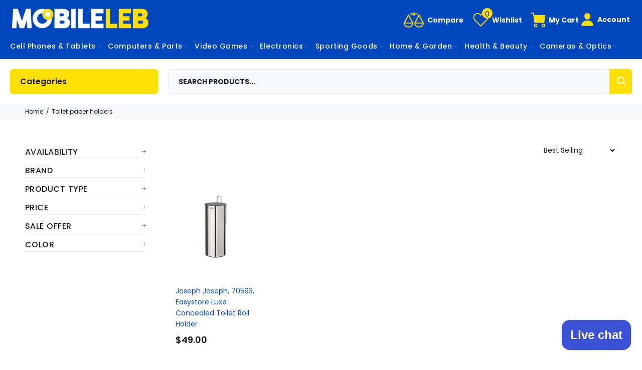

--- FILE ---
content_type: text/html; charset=utf-8
request_url: https://mobileleb.com/collections/toilet-paper-holders
body_size: 89516
content:
<!doctype html>
<!--[if IE 9]> <html class="ie9 no-js" lang="en"> <![endif]-->
<!--[if (gt IE 9)|!(IE)]><!--> <html class="no-js" lang="en"> <!--<![endif]-->
<head>
  
  <!-- Basic page needs ================================================== -->
  <meta charset="utf-8">
  <!--[if IE]><meta http-equiv="X-UA-Compatible" content="IE=edge,chrome=1"><![endif]-->
  <meta name="viewport" content="width=device-width,initial-scale=1">
  <meta name="theme-color" content="#0046be">
  <meta name="keywords" content="Shopify Template" />
  <meta name="author" content="p-themes">
  <link rel="canonical" href="https://mobileleb.com/collections/toilet-paper-holders"><link rel="shortcut icon" href="//mobileleb.com/cdn/shop/files/FavIcon_1033b4f6-4eaf-4d10-b02c-efe967df913e_32x32.png?v=1738726504" type="image/png"><!-- Title and description ================================================== --><title>Toilet Paper Holders
&ndash; Mobileleb
</title><meta name="timezone" content="Asia/Beirut"><!-- Social meta ================================================== --><!-- /snippets/social-meta-tags.liquid -->




<meta property="og:site_name" content="Mobileleb">
<meta property="og:url" content="https://mobileleb.com/collections/toilet-paper-holders">
<meta property="og:title" content="Toilet Paper Holders">
<meta property="og:type" content="product.group">
<meta property="og:description" content="MobileLeb.com Lebanon's #1 "Trusted" ONLINE STORE for Latest Laptops & Macs, Playstation 5 & XBOX Series X, Apple Products, Samsung, Vivo, Xiaomi, OPPO, Honor, Canon, Nikon, Oculus, HyperX, Gaming & VR. Genuine Products Through Proper Channels, up to 3 Years Warranty, Fast Delivery,  Customer Care & After-Sale Services">

<meta property="og:image" content="http://mobileleb.com/cdn/shop/files/SocialMedia-1200x628_1200x1200.png?v=1738726857">
<meta property="og:image:secure_url" content="https://mobileleb.com/cdn/shop/files/SocialMedia-1200x628_1200x1200.png?v=1738726857">


<meta name="twitter:card" content="summary_large_image">
<meta name="twitter:title" content="Toilet Paper Holders">
<meta name="twitter:description" content="MobileLeb.com Lebanon's #1 "Trusted" ONLINE STORE for Latest Laptops & Macs, Playstation 5 & XBOX Series X, Apple Products, Samsung, Vivo, Xiaomi, OPPO, Honor, Canon, Nikon, Oculus, HyperX, Gaming & VR. Genuine Products Through Proper Channels, up to 3 Years Warranty, Fast Delivery,  Customer Care & After-Sale Services">
<!-- Helpers ================================================== -->

  <!-- CSS ================================================== --><link href="https://fonts.googleapis.com/css?family=Poppins:100,200,300,400,500,600,700,800,900" rel="stylesheet" defer>

  <!-- CDN -->
<!--   <script src="https://code.jquery.com/jquery-3.6.1.min.js" integrity="sha256-o88AwQnZB+VDvE9tvIXrMQaPlFFSUTR+nldQm1LuPXQ=" crossorigin="anonymous"></script> --><link href="//mobileleb.com/cdn/shop/t/76/assets/theme.aio.min.css?v=157397306852904299351765547404" rel="stylesheet" type="text/css" media="all" />

<script src="//mobileleb.com/cdn/shop/t/76/assets/jquery.min.aio.min.js?v=152231395197877093471750663686" defer="defer"></script><!-- Header hook for plugins ================================================== -->
  <!-- starapps_scripts_start -->
<!-- This code is automatically managed by StarApps Studio -->
<!-- Please contact support@starapps.studio for any help --><!-- starapps_scripts_end -->


  <!-- Avada Email Marketing Script -->
 

<script>window.AVADA_EM_POPUP_CACHE = 1668005352700;window.AVADA_EM_PUSH_CACHE = 1668004765715;</script>








        <script>
            const date = new Date();
            window.AVADA_EM = window.AVADA_EM || {};
            window.AVADA_EM.template = "collection";
            window.AVADA_EM.shopId = 'e2hGj1EHJWU4bcY6Osqo';
            window.AVADA_EM.disablePopupScript = true;
            window.AVADA_EM.disableTrackingScript = true;
            window.AVADA_EM.disablePushScript = true;
            const params = new URL(document.location).searchParams;
            if (params.get('_avde') && params.get('redirectUrl')) {
              window.location.replace(params.get('redirectUrl'));
            }
            window.AVADA_EM.isTrackingEnabled = true;
            window.AVADA_EM.cart = {"note":null,"attributes":{},"original_total_price":0,"total_price":0,"total_discount":0,"total_weight":0.0,"item_count":0,"items":[],"requires_shipping":false,"currency":"USD","items_subtotal_price":0,"cart_level_discount_applications":[],"checkout_charge_amount":0};
        </script>
  <!-- /Avada Email Marketing Script -->

<script>window.performance && window.performance.mark && window.performance.mark('shopify.content_for_header.start');</script><meta id="shopify-digital-wallet" name="shopify-digital-wallet" content="/35679633540/digital_wallets/dialog">
<link rel="alternate" type="application/atom+xml" title="Feed" href="/collections/toilet-paper-holders.atom" />
<link rel="alternate" type="application/json+oembed" href="https://mobileleb.com/collections/toilet-paper-holders.oembed">
<script async="async" src="/checkouts/internal/preloads.js?locale=en-LB"></script>
<script id="shopify-features" type="application/json">{"accessToken":"1c1bd87fc27a1fc81360c26f92b49efc","betas":["rich-media-storefront-analytics"],"domain":"mobileleb.com","predictiveSearch":true,"shopId":35679633540,"locale":"en"}</script>
<script>var Shopify = Shopify || {};
Shopify.shop = "mobileleb-com.myshopify.com";
Shopify.locale = "en";
Shopify.currency = {"active":"USD","rate":"1.0"};
Shopify.country = "LB";
Shopify.theme = {"name":"CHRISTMAS BETA TEMPLATE ","id":183281647748,"schema_name":"Wokiee","schema_version":"2.1.1 shopify 2.0","theme_store_id":null,"role":"main"};
Shopify.theme.handle = "null";
Shopify.theme.style = {"id":null,"handle":null};
Shopify.cdnHost = "mobileleb.com/cdn";
Shopify.routes = Shopify.routes || {};
Shopify.routes.root = "/";</script>
<script type="module">!function(o){(o.Shopify=o.Shopify||{}).modules=!0}(window);</script>
<script>!function(o){function n(){var o=[];function n(){o.push(Array.prototype.slice.apply(arguments))}return n.q=o,n}var t=o.Shopify=o.Shopify||{};t.loadFeatures=n(),t.autoloadFeatures=n()}(window);</script>
<script id="shop-js-analytics" type="application/json">{"pageType":"collection"}</script>
<script defer="defer" async type="module" src="//mobileleb.com/cdn/shopifycloud/shop-js/modules/v2/client.init-shop-cart-sync_BdyHc3Nr.en.esm.js"></script>
<script defer="defer" async type="module" src="//mobileleb.com/cdn/shopifycloud/shop-js/modules/v2/chunk.common_Daul8nwZ.esm.js"></script>
<script type="module">
  await import("//mobileleb.com/cdn/shopifycloud/shop-js/modules/v2/client.init-shop-cart-sync_BdyHc3Nr.en.esm.js");
await import("//mobileleb.com/cdn/shopifycloud/shop-js/modules/v2/chunk.common_Daul8nwZ.esm.js");

  window.Shopify.SignInWithShop?.initShopCartSync?.({"fedCMEnabled":true,"windoidEnabled":true});

</script>
<script>(function() {
  var isLoaded = false;
  function asyncLoad() {
    if (isLoaded) return;
    isLoaded = true;
    var urls = ["https:\/\/outsellapp.com\/app\/bundleTYPage.js?shop=mobileleb-com.myshopify.com","https:\/\/amaze-notifications.wdtapps.com\/amaze_notification_scripts\/amaze_notification_114.js?shop=mobileleb-com.myshopify.com","https:\/\/searchanise-ef84.kxcdn.com\/widgets\/shopify\/init.js?a=9C3y2d6d0P\u0026shop=mobileleb-com.myshopify.com"];
    for (var i = 0; i < urls.length; i++) {
      var s = document.createElement('script');
      s.type = 'text/javascript';
      s.async = true;
      s.src = urls[i];
      var x = document.getElementsByTagName('script')[0];
      x.parentNode.insertBefore(s, x);
    }
  };
  if(window.attachEvent) {
    window.attachEvent('onload', asyncLoad);
  } else {
    window.addEventListener('load', asyncLoad, false);
  }
})();</script>
<script id="__st">var __st={"a":35679633540,"offset":7200,"reqid":"c537739e-375a-4844-acfa-553ed2caf84f-1768939387","pageurl":"mobileleb.com\/collections\/toilet-paper-holders","u":"4e966cdaa3ab","p":"collection","rtyp":"collection","rid":281360433284};</script>
<script>window.ShopifyPaypalV4VisibilityTracking = true;</script>
<script id="captcha-bootstrap">!function(){'use strict';const t='contact',e='account',n='new_comment',o=[[t,t],['blogs',n],['comments',n],[t,'customer']],c=[[e,'customer_login'],[e,'guest_login'],[e,'recover_customer_password'],[e,'create_customer']],r=t=>t.map((([t,e])=>`form[action*='/${t}']:not([data-nocaptcha='true']) input[name='form_type'][value='${e}']`)).join(','),a=t=>()=>t?[...document.querySelectorAll(t)].map((t=>t.form)):[];function s(){const t=[...o],e=r(t);return a(e)}const i='password',u='form_key',d=['recaptcha-v3-token','g-recaptcha-response','h-captcha-response',i],f=()=>{try{return window.sessionStorage}catch{return}},m='__shopify_v',_=t=>t.elements[u];function p(t,e,n=!1){try{const o=window.sessionStorage,c=JSON.parse(o.getItem(e)),{data:r}=function(t){const{data:e,action:n}=t;return t[m]||n?{data:e,action:n}:{data:t,action:n}}(c);for(const[e,n]of Object.entries(r))t.elements[e]&&(t.elements[e].value=n);n&&o.removeItem(e)}catch(o){console.error('form repopulation failed',{error:o})}}const l='form_type',E='cptcha';function T(t){t.dataset[E]=!0}const w=window,h=w.document,L='Shopify',v='ce_forms',y='captcha';let A=!1;((t,e)=>{const n=(g='f06e6c50-85a8-45c8-87d0-21a2b65856fe',I='https://cdn.shopify.com/shopifycloud/storefront-forms-hcaptcha/ce_storefront_forms_captcha_hcaptcha.v1.5.2.iife.js',D={infoText:'Protected by hCaptcha',privacyText:'Privacy',termsText:'Terms'},(t,e,n)=>{const o=w[L][v],c=o.bindForm;if(c)return c(t,g,e,D).then(n);var r;o.q.push([[t,g,e,D],n]),r=I,A||(h.body.append(Object.assign(h.createElement('script'),{id:'captcha-provider',async:!0,src:r})),A=!0)});var g,I,D;w[L]=w[L]||{},w[L][v]=w[L][v]||{},w[L][v].q=[],w[L][y]=w[L][y]||{},w[L][y].protect=function(t,e){n(t,void 0,e),T(t)},Object.freeze(w[L][y]),function(t,e,n,w,h,L){const[v,y,A,g]=function(t,e,n){const i=e?o:[],u=t?c:[],d=[...i,...u],f=r(d),m=r(i),_=r(d.filter((([t,e])=>n.includes(e))));return[a(f),a(m),a(_),s()]}(w,h,L),I=t=>{const e=t.target;return e instanceof HTMLFormElement?e:e&&e.form},D=t=>v().includes(t);t.addEventListener('submit',(t=>{const e=I(t);if(!e)return;const n=D(e)&&!e.dataset.hcaptchaBound&&!e.dataset.recaptchaBound,o=_(e),c=g().includes(e)&&(!o||!o.value);(n||c)&&t.preventDefault(),c&&!n&&(function(t){try{if(!f())return;!function(t){const e=f();if(!e)return;const n=_(t);if(!n)return;const o=n.value;o&&e.removeItem(o)}(t);const e=Array.from(Array(32),(()=>Math.random().toString(36)[2])).join('');!function(t,e){_(t)||t.append(Object.assign(document.createElement('input'),{type:'hidden',name:u})),t.elements[u].value=e}(t,e),function(t,e){const n=f();if(!n)return;const o=[...t.querySelectorAll(`input[type='${i}']`)].map((({name:t})=>t)),c=[...d,...o],r={};for(const[a,s]of new FormData(t).entries())c.includes(a)||(r[a]=s);n.setItem(e,JSON.stringify({[m]:1,action:t.action,data:r}))}(t,e)}catch(e){console.error('failed to persist form',e)}}(e),e.submit())}));const S=(t,e)=>{t&&!t.dataset[E]&&(n(t,e.some((e=>e===t))),T(t))};for(const o of['focusin','change'])t.addEventListener(o,(t=>{const e=I(t);D(e)&&S(e,y())}));const B=e.get('form_key'),M=e.get(l),P=B&&M;t.addEventListener('DOMContentLoaded',(()=>{const t=y();if(P)for(const e of t)e.elements[l].value===M&&p(e,B);[...new Set([...A(),...v().filter((t=>'true'===t.dataset.shopifyCaptcha))])].forEach((e=>S(e,t)))}))}(h,new URLSearchParams(w.location.search),n,t,e,['guest_login'])})(!1,!0)}();</script>
<script integrity="sha256-4kQ18oKyAcykRKYeNunJcIwy7WH5gtpwJnB7kiuLZ1E=" data-source-attribution="shopify.loadfeatures" defer="defer" src="//mobileleb.com/cdn/shopifycloud/storefront/assets/storefront/load_feature-a0a9edcb.js" crossorigin="anonymous"></script>
<script data-source-attribution="shopify.dynamic_checkout.dynamic.init">var Shopify=Shopify||{};Shopify.PaymentButton=Shopify.PaymentButton||{isStorefrontPortableWallets:!0,init:function(){window.Shopify.PaymentButton.init=function(){};var t=document.createElement("script");t.src="https://mobileleb.com/cdn/shopifycloud/portable-wallets/latest/portable-wallets.en.js",t.type="module",document.head.appendChild(t)}};
</script>
<script data-source-attribution="shopify.dynamic_checkout.buyer_consent">
  function portableWalletsHideBuyerConsent(e){var t=document.getElementById("shopify-buyer-consent"),n=document.getElementById("shopify-subscription-policy-button");t&&n&&(t.classList.add("hidden"),t.setAttribute("aria-hidden","true"),n.removeEventListener("click",e))}function portableWalletsShowBuyerConsent(e){var t=document.getElementById("shopify-buyer-consent"),n=document.getElementById("shopify-subscription-policy-button");t&&n&&(t.classList.remove("hidden"),t.removeAttribute("aria-hidden"),n.addEventListener("click",e))}window.Shopify?.PaymentButton&&(window.Shopify.PaymentButton.hideBuyerConsent=portableWalletsHideBuyerConsent,window.Shopify.PaymentButton.showBuyerConsent=portableWalletsShowBuyerConsent);
</script>
<script data-source-attribution="shopify.dynamic_checkout.cart.bootstrap">document.addEventListener("DOMContentLoaded",(function(){function t(){return document.querySelector("shopify-accelerated-checkout-cart, shopify-accelerated-checkout")}if(t())Shopify.PaymentButton.init();else{new MutationObserver((function(e,n){t()&&(Shopify.PaymentButton.init(),n.disconnect())})).observe(document.body,{childList:!0,subtree:!0})}}));
</script>
<script id="sections-script" data-sections="promo-fixed" defer="defer" src="//mobileleb.com/cdn/shop/t/76/compiled_assets/scripts.js?v=79947"></script>
<script>window.performance && window.performance.mark && window.performance.mark('shopify.content_for_header.end');</script>
  <!-- /Header hook for plugins ================================================== --><style>
    .tt-flbtn.disabled{
    opacity: 0.3;
    }
    .search-results {
	display: none!important;
	}
  </style>


  

  <script>
    
    
    
    
    
    var gsf_conversion_data = {page_type : 'category', event : 'view_item_list', data : {product_data : [{variant_id : 41871565095044, product_id : 7283666878596, name : "Joseph Joseph, 70593, Easystore Luxe Concealed Toilet Roll Holder", price : "49.00", currency : "USD", sku : "70593", brand : "Joseph Joseph", variant : "Stainless Steel / Brand New", category : "Bathroom Accessories"}], total_price :"49.00", shop_currency : "USD"}};
    
</script>
  <script src="//mobileleb.com/cdn/shop/t/76/assets/ks-googlesheet.js?v=169283982722030258751750663694" defer="defer"></script>
  <script src="//mobileleb.com/cdn/shop/t/76/assets/ks-customjs.aio.min.js?v=23112345503262899601750663692" defer="defer"></script>
  <link href="//mobileleb.com/cdn/shop/t/76/assets/ks-addMulti.aio.min.css?v=62400846818343945231750663689" rel="stylesheet" type="text/css" media="all" />
  <link href="//mobileleb.com/cdn/shop/t/76/assets/ks-forms.aio.min.css?v=115868971898146697261750663693" rel="stylesheet" type="text/css" media="all" />
  <link href="//mobileleb.com/cdn/shop/t/76/assets/ks-forms.css?v=112593066032175353241750663693" rel="stylesheet" type="text/css" media="all" />
  
<!-- Start of Judge.me Core -->
<link rel="dns-prefetch" href="https://cdn.judge.me/">
<script data-cfasync='false' class='jdgm-settings-script'>window.jdgmSettings={"pagination":5,"disable_web_reviews":false,"badge_no_review_text":"No reviews","badge_n_reviews_text":"{{ n }} review/reviews","badge_star_color":"#ffe205","hide_badge_preview_if_no_reviews":false,"badge_hide_text":false,"enforce_center_preview_badge":false,"widget_title":"Customer Reviews","widget_open_form_text":"Write a review","widget_close_form_text":"Cancel review","widget_refresh_page_text":"Refresh page","widget_summary_text":"Based on {{ number_of_reviews }} review/reviews","widget_no_review_text":"Be the first to write a review","widget_name_field_text":"Display name","widget_verified_name_field_text":"Verified Name (public)","widget_name_placeholder_text":"Display name","widget_required_field_error_text":"This field is required.","widget_email_field_text":"Email address","widget_verified_email_field_text":"Verified Email (private, can not be edited)","widget_email_placeholder_text":"Your email address","widget_email_field_error_text":"Please enter a valid email address.","widget_rating_field_text":"Rating","widget_review_title_field_text":"Review Title","widget_review_title_placeholder_text":"Give your review a title","widget_review_body_field_text":"Review content","widget_review_body_placeholder_text":"Start writing here...","widget_pictures_field_text":"Picture/Video (optional)","widget_submit_review_text":"Submit Review","widget_submit_verified_review_text":"Submit Verified Review","widget_submit_success_msg_with_auto_publish":"Thank you! Please refresh the page in a few moments to see your review. You can remove or edit your review by logging into \u003ca href='https://judge.me/login' target='_blank' rel='nofollow noopener'\u003eJudge.me\u003c/a\u003e","widget_submit_success_msg_no_auto_publish":"Thank you! Your review will be published as soon as it is approved by the shop admin. You can remove or edit your review by logging into \u003ca href='https://judge.me/login' target='_blank' rel='nofollow noopener'\u003eJudge.me\u003c/a\u003e","widget_show_default_reviews_out_of_total_text":"Showing {{ n_reviews_shown }} out of {{ n_reviews }} reviews.","widget_show_all_link_text":"Show all","widget_show_less_link_text":"Show less","widget_author_said_text":"{{ reviewer_name }} said:","widget_days_text":"{{ n }} days ago","widget_weeks_text":"{{ n }} week/weeks ago","widget_months_text":"{{ n }} month/months ago","widget_years_text":"{{ n }} year/years ago","widget_yesterday_text":"Yesterday","widget_today_text":"Today","widget_replied_text":"\u003e\u003e {{ shop_name }} replied:","widget_read_more_text":"Read more","widget_reviewer_name_as_initial":"","widget_rating_filter_color":"","widget_rating_filter_see_all_text":"See all reviews","widget_sorting_most_recent_text":"Most Recent","widget_sorting_highest_rating_text":"Highest Rating","widget_sorting_lowest_rating_text":"Lowest Rating","widget_sorting_with_pictures_text":"Only Pictures","widget_sorting_most_helpful_text":"Most Helpful","widget_open_question_form_text":"Ask a question","widget_reviews_subtab_text":"Reviews","widget_questions_subtab_text":"Questions","widget_question_label_text":"Question","widget_answer_label_text":"Answer","widget_question_placeholder_text":"Write your question here","widget_submit_question_text":"Submit Question","widget_question_submit_success_text":"Thank you for your question! We will notify you once it gets answered.","widget_star_color":"#ffe205","verified_badge_text":"Verified","verified_badge_bg_color":"","verified_badge_text_color":"","verified_badge_placement":"left-of-reviewer-name","widget_review_max_height":"","widget_hide_border":false,"widget_social_share":true,"widget_thumb":true,"widget_review_location_show":false,"widget_location_format":"country_iso_code","all_reviews_include_out_of_store_products":true,"all_reviews_out_of_store_text":"(out of store)","all_reviews_pagination":100,"all_reviews_product_name_prefix_text":"about","enable_review_pictures":true,"enable_question_anwser":true,"widget_theme":"leex","review_date_format":"mm/dd/yyyy","default_sort_method":"most-recent","widget_product_reviews_subtab_text":"Product Reviews","widget_shop_reviews_subtab_text":"Shop Reviews","widget_other_products_reviews_text":"Reviews for other products","widget_store_reviews_subtab_text":"Store reviews","widget_no_store_reviews_text":"This store hasn't received any reviews yet","widget_web_restriction_product_reviews_text":"This product hasn't received any reviews yet","widget_no_items_text":"No items found","widget_show_more_text":"Show more","widget_write_a_store_review_text":"Write a Store Review","widget_other_languages_heading":"Reviews in Other Languages","widget_translate_review_text":"Translate review to {{ language }}","widget_translating_review_text":"Translating...","widget_show_original_translation_text":"Show original ({{ language }})","widget_translate_review_failed_text":"Review couldn't be translated.","widget_translate_review_retry_text":"Retry","widget_translate_review_try_again_later_text":"Try again later","show_product_url_for_grouped_product":false,"widget_sorting_pictures_first_text":"Pictures First","show_pictures_on_all_rev_page_mobile":true,"show_pictures_on_all_rev_page_desktop":true,"floating_tab_hide_mobile_install_preference":false,"floating_tab_button_name":"★ Reviews","floating_tab_title":"Let customers speak for us","floating_tab_button_color":"","floating_tab_button_background_color":"","floating_tab_url":"","floating_tab_url_enabled":true,"floating_tab_tab_style":"text","all_reviews_text_badge_text":"Customers rate us {{ shop.metafields.judgeme.all_reviews_rating | round: 1 }}/5 based on {{ shop.metafields.judgeme.all_reviews_count }} reviews.","all_reviews_text_badge_text_branded_style":"{{ shop.metafields.judgeme.all_reviews_rating | round: 1 }} out of 5 stars based on {{ shop.metafields.judgeme.all_reviews_count }} reviews","is_all_reviews_text_badge_a_link":false,"show_stars_for_all_reviews_text_badge":false,"all_reviews_text_badge_url":"","all_reviews_text_style":"text","all_reviews_text_color_style":"judgeme_brand_color","all_reviews_text_color":"#108474","all_reviews_text_show_jm_brand":true,"featured_carousel_show_header":true,"featured_carousel_title":"Let customers speak for us","testimonials_carousel_title":"Customers are saying","videos_carousel_title":"Real customer stories","cards_carousel_title":"Customers are saying","featured_carousel_count_text":"from {{ n }} reviews","featured_carousel_add_link_to_all_reviews_page":false,"featured_carousel_url":"","featured_carousel_show_images":true,"featured_carousel_autoslide_interval":5,"featured_carousel_arrows_on_the_sides":false,"featured_carousel_height":250,"featured_carousel_width":80,"featured_carousel_image_size":0,"featured_carousel_image_height":250,"featured_carousel_arrow_color":"#eeeeee","verified_count_badge_style":"vintage","verified_count_badge_orientation":"horizontal","verified_count_badge_color_style":"judgeme_brand_color","verified_count_badge_color":"#108474","is_verified_count_badge_a_link":false,"verified_count_badge_url":"https://mobileleb.com/pages/testimonials","verified_count_badge_show_jm_brand":true,"widget_rating_preset_default":5,"widget_first_sub_tab":"product-reviews","widget_show_histogram":true,"widget_histogram_use_custom_color":false,"widget_pagination_use_custom_color":false,"widget_star_use_custom_color":true,"widget_verified_badge_use_custom_color":false,"widget_write_review_use_custom_color":false,"picture_reminder_submit_button":"Upload Pictures","enable_review_videos":true,"mute_video_by_default":true,"widget_sorting_videos_first_text":"Videos First","widget_review_pending_text":"Pending","featured_carousel_items_for_large_screen":3,"social_share_options_order":"Facebook,Twitter","remove_microdata_snippet":false,"disable_json_ld":false,"enable_json_ld_products":false,"preview_badge_show_question_text":true,"preview_badge_no_question_text":"No questions","preview_badge_n_question_text":"{{ number_of_questions }} question/questions","qa_badge_show_icon":true,"qa_badge_icon_color":"#25a53e","qa_badge_position":"same-row","remove_judgeme_branding":false,"widget_add_search_bar":true,"widget_search_bar_placeholder":"Search","widget_sorting_verified_only_text":"Verified only","featured_carousel_theme":"default","featured_carousel_show_rating":true,"featured_carousel_show_title":true,"featured_carousel_show_body":true,"featured_carousel_show_date":false,"featured_carousel_show_reviewer":true,"featured_carousel_show_product":false,"featured_carousel_header_background_color":"#108474","featured_carousel_header_text_color":"#ffffff","featured_carousel_name_product_separator":"reviewed","featured_carousel_full_star_background":"#108474","featured_carousel_empty_star_background":"#dadada","featured_carousel_vertical_theme_background":"#f9fafb","featured_carousel_verified_badge_enable":true,"featured_carousel_verified_badge_color":"#108474","featured_carousel_border_style":"round","featured_carousel_review_line_length_limit":3,"featured_carousel_more_reviews_button_text":"Read more reviews","featured_carousel_view_product_button_text":"View product","all_reviews_page_load_reviews_on":"scroll","all_reviews_page_load_more_text":"Load More Reviews","disable_fb_tab_reviews":false,"enable_ajax_cdn_cache":false,"widget_advanced_speed_features":5,"widget_public_name_text":"displayed publicly like","default_reviewer_name":"John Smith","default_reviewer_name_has_non_latin":true,"widget_reviewer_anonymous":"Anonymous","medals_widget_title":"Judge.me Review Medals","medals_widget_background_color":"#f9fafb","medals_widget_position":"footer_all_pages","medals_widget_border_color":"#f9fafb","medals_widget_verified_text_position":"left","medals_widget_use_monochromatic_version":false,"medals_widget_elements_color":"#108474","show_reviewer_avatar":true,"widget_invalid_yt_video_url_error_text":"Not a YouTube video URL","widget_max_length_field_error_text":"Please enter no more than {0} characters.","widget_show_country_flag":false,"widget_show_collected_via_shop_app":true,"widget_verified_by_shop_badge_style":"light","widget_verified_by_shop_text":"Verified by Shop","widget_show_photo_gallery":true,"widget_load_with_code_splitting":true,"widget_ugc_install_preference":false,"widget_ugc_title":"Made by us, Shared by you","widget_ugc_subtitle":"Tag us to see your picture featured in our page","widget_ugc_arrows_color":"#ffffff","widget_ugc_primary_button_text":"Buy Now","widget_ugc_primary_button_background_color":"#108474","widget_ugc_primary_button_text_color":"#ffffff","widget_ugc_primary_button_border_width":"0","widget_ugc_primary_button_border_style":"none","widget_ugc_primary_button_border_color":"#108474","widget_ugc_primary_button_border_radius":"25","widget_ugc_secondary_button_text":"Load More","widget_ugc_secondary_button_background_color":"#ffffff","widget_ugc_secondary_button_text_color":"#108474","widget_ugc_secondary_button_border_width":"2","widget_ugc_secondary_button_border_style":"solid","widget_ugc_secondary_button_border_color":"#108474","widget_ugc_secondary_button_border_radius":"25","widget_ugc_reviews_button_text":"View Reviews","widget_ugc_reviews_button_background_color":"#ffffff","widget_ugc_reviews_button_text_color":"#108474","widget_ugc_reviews_button_border_width":"2","widget_ugc_reviews_button_border_style":"solid","widget_ugc_reviews_button_border_color":"#108474","widget_ugc_reviews_button_border_radius":"25","widget_ugc_reviews_button_link_to":"judgeme-reviews-page","widget_ugc_show_post_date":true,"widget_ugc_max_width":"800","widget_rating_metafield_value_type":true,"widget_primary_color":"#0046be","widget_enable_secondary_color":false,"widget_secondary_color":"#edf5f5","widget_summary_average_rating_text":"{{ average_rating }} out of 5","widget_media_grid_title":"Customer photos \u0026 videos","widget_media_grid_see_more_text":"See more","widget_round_style":false,"widget_show_product_medals":true,"widget_verified_by_judgeme_text":"Our reviews are verified for authenticity by Judge.me","widget_show_store_medals":true,"widget_verified_by_judgeme_text_in_store_medals":"Our reviews are verified for authenticity by Judge.me","widget_media_field_exceed_quantity_message":"Sorry, we can only accept {{ max_media }} for one review.","widget_media_field_exceed_limit_message":"{{ file_name }} is too large, please select a {{ media_type }} less than {{ size_limit }}MB.","widget_review_submitted_text":"Review Submitted!","widget_question_submitted_text":"Question Submitted!","widget_close_form_text_question":"Cancel","widget_write_your_answer_here_text":"Write your answer here","widget_enabled_branded_link":true,"widget_show_collected_by_judgeme":true,"widget_reviewer_name_color":"","widget_write_review_text_color":"","widget_write_review_bg_color":"","widget_collected_by_judgeme_text":"Our reviews are verified for authenticity and transparency by Judge.me","widget_pagination_type":"standard","widget_load_more_text":"Load More","widget_load_more_color":"#108474","widget_full_review_text":"Full Review","widget_read_more_reviews_text":"Read More Reviews","widget_read_questions_text":"Read Questions","widget_questions_and_answers_text":"Questions \u0026 Answers","widget_verified_by_text":"Verified by","widget_verified_text":"Verified","widget_number_of_reviews_text":"{{ number_of_reviews }} reviews","widget_back_button_text":"Back","widget_next_button_text":"Next","widget_custom_forms_filter_button":"Filters","custom_forms_style":"vertical","widget_show_review_information":false,"how_reviews_are_collected":"How reviews are collected?","widget_show_review_keywords":false,"widget_gdpr_statement":"How we use your data: We'll only contact you about the review you left, and only if necessary. By submitting your review, you agree to Judge.me's \u003ca href='https://judge.me/terms' target='_blank' rel='nofollow noopener'\u003eterms\u003c/a\u003e, \u003ca href='https://judge.me/privacy' target='_blank' rel='nofollow noopener'\u003eprivacy\u003c/a\u003e and \u003ca href='https://judge.me/content-policy' target='_blank' rel='nofollow noopener'\u003econtent\u003c/a\u003e policies.","widget_multilingual_sorting_enabled":false,"widget_translate_review_content_enabled":false,"widget_translate_review_content_method":"manual","popup_widget_review_selection":"automatically_with_pictures","popup_widget_round_border_style":true,"popup_widget_show_title":true,"popup_widget_show_body":true,"popup_widget_show_reviewer":false,"popup_widget_show_product":true,"popup_widget_show_pictures":true,"popup_widget_use_review_picture":true,"popup_widget_show_on_home_page":true,"popup_widget_show_on_product_page":true,"popup_widget_show_on_collection_page":true,"popup_widget_show_on_cart_page":true,"popup_widget_position":"bottom_left","popup_widget_first_review_delay":5,"popup_widget_duration":5,"popup_widget_interval":5,"popup_widget_review_count":5,"popup_widget_hide_on_mobile":true,"review_snippet_widget_round_border_style":true,"review_snippet_widget_card_color":"#FFFFFF","review_snippet_widget_slider_arrows_background_color":"#FFFFFF","review_snippet_widget_slider_arrows_color":"#000000","review_snippet_widget_star_color":"#108474","show_product_variant":false,"all_reviews_product_variant_label_text":"Variant: ","widget_show_verified_branding":true,"widget_ai_summary_title":"Customers say","widget_ai_summary_disclaimer":"AI-powered review summary based on recent customer reviews","widget_show_ai_summary":false,"widget_show_ai_summary_bg":false,"widget_show_review_title_input":true,"redirect_reviewers_invited_via_email":"review_widget","request_store_review_after_product_review":false,"request_review_other_products_in_order":false,"review_form_color_scheme":"default","review_form_corner_style":"square","review_form_star_color":{},"review_form_text_color":"#333333","review_form_background_color":"#ffffff","review_form_field_background_color":"#fafafa","review_form_button_color":{},"review_form_button_text_color":"#ffffff","review_form_modal_overlay_color":"#000000","review_content_screen_title_text":"How would you rate this product?","review_content_introduction_text":"We would love it if you would share a bit about your experience.","store_review_form_title_text":"How would you rate this store?","store_review_form_introduction_text":"We would love it if you would share a bit about your experience.","show_review_guidance_text":true,"one_star_review_guidance_text":"Poor","five_star_review_guidance_text":"Great","customer_information_screen_title_text":"About you","customer_information_introduction_text":"Please tell us more about you.","custom_questions_screen_title_text":"Your experience in more detail","custom_questions_introduction_text":"Here are a few questions to help us understand more about your experience.","review_submitted_screen_title_text":"Thanks for your review!","review_submitted_screen_thank_you_text":"We are processing it and it will appear on the store soon.","review_submitted_screen_email_verification_text":"Please confirm your email by clicking the link we just sent you. This helps us keep reviews authentic.","review_submitted_request_store_review_text":"Would you like to share your experience of shopping with us?","review_submitted_review_other_products_text":"Would you like to review these products?","store_review_screen_title_text":"Would you like to share your experience of shopping with us?","store_review_introduction_text":"We value your feedback and use it to improve. Please share any thoughts or suggestions you have.","reviewer_media_screen_title_picture_text":"Share a picture","reviewer_media_introduction_picture_text":"Upload a photo to support your review.","reviewer_media_screen_title_video_text":"Share a video","reviewer_media_introduction_video_text":"Upload a video to support your review.","reviewer_media_screen_title_picture_or_video_text":"Share a picture or video","reviewer_media_introduction_picture_or_video_text":"Upload a photo or video to support your review.","reviewer_media_youtube_url_text":"Paste your Youtube URL here","advanced_settings_next_step_button_text":"Next","advanced_settings_close_review_button_text":"Close","modal_write_review_flow":false,"write_review_flow_required_text":"Required","write_review_flow_privacy_message_text":"We respect your privacy.","write_review_flow_anonymous_text":"Post review as anonymous","write_review_flow_visibility_text":"This won't be visible to other customers.","write_review_flow_multiple_selection_help_text":"Select as many as you like","write_review_flow_single_selection_help_text":"Select one option","write_review_flow_required_field_error_text":"This field is required","write_review_flow_invalid_email_error_text":"Please enter a valid email address","write_review_flow_max_length_error_text":"Max. {{ max_length }} characters.","write_review_flow_media_upload_text":"\u003cb\u003eClick to upload\u003c/b\u003e or drag and drop","write_review_flow_gdpr_statement":"We'll only contact you about your review if necessary. By submitting your review, you agree to our \u003ca href='https://judge.me/terms' target='_blank' rel='nofollow noopener'\u003eterms and conditions\u003c/a\u003e and \u003ca href='https://judge.me/privacy' target='_blank' rel='nofollow noopener'\u003eprivacy policy\u003c/a\u003e.","rating_only_reviews_enabled":false,"show_negative_reviews_help_screen":false,"new_review_flow_help_screen_rating_threshold":3,"negative_review_resolution_screen_title_text":"Tell us more","negative_review_resolution_text":"Your experience matters to us. If there were issues with your purchase, we're here to help. Feel free to reach out to us, we'd love the opportunity to make things right.","negative_review_resolution_button_text":"Contact us","negative_review_resolution_proceed_with_review_text":"Leave a review","negative_review_resolution_subject":"Issue with purchase from {{ shop_name }}.{{ order_name }}","preview_badge_collection_page_install_status":false,"widget_review_custom_css":"","preview_badge_custom_css":"","preview_badge_stars_count":"5-stars","featured_carousel_custom_css":"","floating_tab_custom_css":"","all_reviews_widget_custom_css":"","medals_widget_custom_css":"","verified_badge_custom_css":"","all_reviews_text_custom_css":"","transparency_badges_collected_via_store_invite":false,"transparency_badges_from_another_provider":false,"transparency_badges_collected_from_store_visitor":false,"transparency_badges_collected_by_verified_review_provider":false,"transparency_badges_earned_reward":false,"transparency_badges_collected_via_store_invite_text":"Review collected via store invitation","transparency_badges_from_another_provider_text":"Review collected from another provider","transparency_badges_collected_from_store_visitor_text":"Review collected from a store visitor","transparency_badges_written_in_google_text":"Review written in Google","transparency_badges_written_in_etsy_text":"Review written in Etsy","transparency_badges_written_in_shop_app_text":"Review written in Shop App","transparency_badges_earned_reward_text":"Review earned a reward for future purchase","product_review_widget_per_page":10,"widget_store_review_label_text":"Review about the store","checkout_comment_extension_title_on_product_page":"Customer Comments","checkout_comment_extension_num_latest_comment_show":5,"checkout_comment_extension_format":"name_and_timestamp","checkout_comment_customer_name":"last_initial","checkout_comment_comment_notification":true,"preview_badge_collection_page_install_preference":false,"preview_badge_home_page_install_preference":false,"preview_badge_product_page_install_preference":false,"review_widget_install_preference":"","review_carousel_install_preference":false,"floating_reviews_tab_install_preference":"none","verified_reviews_count_badge_install_preference":false,"all_reviews_text_install_preference":false,"review_widget_best_location":false,"judgeme_medals_install_preference":false,"review_widget_revamp_enabled":false,"review_widget_qna_enabled":false,"review_widget_header_theme":"minimal","review_widget_widget_title_enabled":true,"review_widget_header_text_size":"medium","review_widget_header_text_weight":"regular","review_widget_average_rating_style":"compact","review_widget_bar_chart_enabled":true,"review_widget_bar_chart_type":"numbers","review_widget_bar_chart_style":"standard","review_widget_expanded_media_gallery_enabled":false,"review_widget_reviews_section_theme":"standard","review_widget_image_style":"thumbnails","review_widget_review_image_ratio":"square","review_widget_stars_size":"medium","review_widget_verified_badge":"standard_text","review_widget_review_title_text_size":"medium","review_widget_review_text_size":"medium","review_widget_review_text_length":"medium","review_widget_number_of_columns_desktop":3,"review_widget_carousel_transition_speed":5,"review_widget_custom_questions_answers_display":"always","review_widget_button_text_color":"#FFFFFF","review_widget_text_color":"#000000","review_widget_lighter_text_color":"#7B7B7B","review_widget_corner_styling":"soft","review_widget_review_word_singular":"review","review_widget_review_word_plural":"reviews","review_widget_voting_label":"Helpful?","review_widget_shop_reply_label":"Reply from {{ shop_name }}:","review_widget_filters_title":"Filters","qna_widget_question_word_singular":"Question","qna_widget_question_word_plural":"Questions","qna_widget_answer_reply_label":"Answer from {{ answerer_name }}:","qna_content_screen_title_text":"Ask a question about this product","qna_widget_question_required_field_error_text":"Please enter your question.","qna_widget_flow_gdpr_statement":"We'll only contact you about your question if necessary. By submitting your question, you agree to our \u003ca href='https://judge.me/terms' target='_blank' rel='nofollow noopener'\u003eterms and conditions\u003c/a\u003e and \u003ca href='https://judge.me/privacy' target='_blank' rel='nofollow noopener'\u003eprivacy policy\u003c/a\u003e.","qna_widget_question_submitted_text":"Thanks for your question!","qna_widget_close_form_text_question":"Close","qna_widget_question_submit_success_text":"We’ll notify you by email when your question is answered.","all_reviews_widget_v2025_enabled":false,"all_reviews_widget_v2025_header_theme":"default","all_reviews_widget_v2025_widget_title_enabled":true,"all_reviews_widget_v2025_header_text_size":"medium","all_reviews_widget_v2025_header_text_weight":"regular","all_reviews_widget_v2025_average_rating_style":"compact","all_reviews_widget_v2025_bar_chart_enabled":true,"all_reviews_widget_v2025_bar_chart_type":"numbers","all_reviews_widget_v2025_bar_chart_style":"standard","all_reviews_widget_v2025_expanded_media_gallery_enabled":false,"all_reviews_widget_v2025_show_store_medals":true,"all_reviews_widget_v2025_show_photo_gallery":true,"all_reviews_widget_v2025_show_review_keywords":false,"all_reviews_widget_v2025_show_ai_summary":false,"all_reviews_widget_v2025_show_ai_summary_bg":false,"all_reviews_widget_v2025_add_search_bar":false,"all_reviews_widget_v2025_default_sort_method":"most-recent","all_reviews_widget_v2025_reviews_per_page":10,"all_reviews_widget_v2025_reviews_section_theme":"default","all_reviews_widget_v2025_image_style":"thumbnails","all_reviews_widget_v2025_review_image_ratio":"square","all_reviews_widget_v2025_stars_size":"medium","all_reviews_widget_v2025_verified_badge":"bold_badge","all_reviews_widget_v2025_review_title_text_size":"medium","all_reviews_widget_v2025_review_text_size":"medium","all_reviews_widget_v2025_review_text_length":"medium","all_reviews_widget_v2025_number_of_columns_desktop":3,"all_reviews_widget_v2025_carousel_transition_speed":5,"all_reviews_widget_v2025_custom_questions_answers_display":"always","all_reviews_widget_v2025_show_product_variant":false,"all_reviews_widget_v2025_show_reviewer_avatar":true,"all_reviews_widget_v2025_reviewer_name_as_initial":"","all_reviews_widget_v2025_review_location_show":false,"all_reviews_widget_v2025_location_format":"","all_reviews_widget_v2025_show_country_flag":false,"all_reviews_widget_v2025_verified_by_shop_badge_style":"light","all_reviews_widget_v2025_social_share":false,"all_reviews_widget_v2025_social_share_options_order":"Facebook,Twitter,LinkedIn,Pinterest","all_reviews_widget_v2025_pagination_type":"standard","all_reviews_widget_v2025_button_text_color":"#FFFFFF","all_reviews_widget_v2025_text_color":"#000000","all_reviews_widget_v2025_lighter_text_color":"#7B7B7B","all_reviews_widget_v2025_corner_styling":"soft","all_reviews_widget_v2025_title":"Customer reviews","all_reviews_widget_v2025_ai_summary_title":"Customers say about this store","all_reviews_widget_v2025_no_review_text":"Be the first to write a review","platform":"shopify","branding_url":"https://app.judge.me/reviews/stores/mobileleb.com","branding_text":"Powered by Judge.me","locale":"en","reply_name":"Mobileleb","widget_version":"3.0","footer":true,"autopublish":false,"review_dates":true,"enable_custom_form":true,"shop_use_review_site":true,"shop_locale":"en","enable_multi_locales_translations":true,"show_review_title_input":true,"review_verification_email_status":"never","can_be_branded":true,"reply_name_text":"Mobileleb"};</script> <style class='jdgm-settings-style'>.jdgm-xx{left:0}:root{--jdgm-primary-color: #0046be;--jdgm-secondary-color: rgba(0,70,190,0.1);--jdgm-star-color: #ffe205;--jdgm-write-review-text-color: white;--jdgm-write-review-bg-color: #0046be;--jdgm-paginate-color: #0046be;--jdgm-border-radius: 0;--jdgm-reviewer-name-color: #0046be}.jdgm-histogram__bar-content{background-color:#0046be}.jdgm-rev[data-verified-buyer=true] .jdgm-rev__icon.jdgm-rev__icon:after,.jdgm-rev__buyer-badge.jdgm-rev__buyer-badge{color:white;background-color:#0046be}.jdgm-review-widget--small .jdgm-gallery.jdgm-gallery .jdgm-gallery__thumbnail-link:nth-child(8) .jdgm-gallery__thumbnail-wrapper.jdgm-gallery__thumbnail-wrapper:before{content:"See more"}@media only screen and (min-width: 768px){.jdgm-gallery.jdgm-gallery .jdgm-gallery__thumbnail-link:nth-child(8) .jdgm-gallery__thumbnail-wrapper.jdgm-gallery__thumbnail-wrapper:before{content:"See more"}}.jdgm-rev__thumb-btn{color:#0046be}.jdgm-rev__thumb-btn:hover{opacity:0.8}.jdgm-rev__thumb-btn:not([disabled]):hover,.jdgm-rev__thumb-btn:hover,.jdgm-rev__thumb-btn:active,.jdgm-rev__thumb-btn:visited{color:#0046be}.jdgm-preview-badge .jdgm-star.jdgm-star{color:#ffe205}.jdgm-author-all-initials{display:none !important}.jdgm-author-last-initial{display:none !important}.jdgm-rev-widg__title{visibility:hidden}.jdgm-rev-widg__summary-text{visibility:hidden}.jdgm-prev-badge__text{visibility:hidden}.jdgm-rev__prod-link-prefix:before{content:'about'}.jdgm-rev__variant-label:before{content:'Variant: '}.jdgm-rev__out-of-store-text:before{content:'(out of store)'}.jdgm-preview-badge[data-template="product"]{display:none !important}.jdgm-preview-badge[data-template="collection"]{display:none !important}.jdgm-preview-badge[data-template="index"]{display:none !important}.jdgm-review-widget[data-from-snippet="true"]{display:none !important}.jdgm-verified-count-badget[data-from-snippet="true"]{display:none !important}.jdgm-carousel-wrapper[data-from-snippet="true"]{display:none !important}.jdgm-all-reviews-text[data-from-snippet="true"]{display:none !important}.jdgm-medals-section[data-from-snippet="true"]{display:none !important}.jdgm-ugc-media-wrapper[data-from-snippet="true"]{display:none !important}.jdgm-rev__transparency-badge[data-badge-type="review_collected_via_store_invitation"]{display:none !important}.jdgm-rev__transparency-badge[data-badge-type="review_collected_from_another_provider"]{display:none !important}.jdgm-rev__transparency-badge[data-badge-type="review_collected_from_store_visitor"]{display:none !important}.jdgm-rev__transparency-badge[data-badge-type="review_written_in_etsy"]{display:none !important}.jdgm-rev__transparency-badge[data-badge-type="review_written_in_google_business"]{display:none !important}.jdgm-rev__transparency-badge[data-badge-type="review_written_in_shop_app"]{display:none !important}.jdgm-rev__transparency-badge[data-badge-type="review_earned_for_future_purchase"]{display:none !important}.jdgm-review-snippet-widget .jdgm-rev-snippet-widget__cards-container .jdgm-rev-snippet-card{border-radius:8px;background:#fff}.jdgm-review-snippet-widget .jdgm-rev-snippet-widget__cards-container .jdgm-rev-snippet-card__rev-rating .jdgm-star{color:#108474}.jdgm-review-snippet-widget .jdgm-rev-snippet-widget__prev-btn,.jdgm-review-snippet-widget .jdgm-rev-snippet-widget__next-btn{border-radius:50%;background:#fff}.jdgm-review-snippet-widget .jdgm-rev-snippet-widget__prev-btn>svg,.jdgm-review-snippet-widget .jdgm-rev-snippet-widget__next-btn>svg{fill:#000}.jdgm-full-rev-modal.rev-snippet-widget .jm-mfp-container .jm-mfp-content,.jdgm-full-rev-modal.rev-snippet-widget .jm-mfp-container .jdgm-full-rev__icon,.jdgm-full-rev-modal.rev-snippet-widget .jm-mfp-container .jdgm-full-rev__pic-img,.jdgm-full-rev-modal.rev-snippet-widget .jm-mfp-container .jdgm-full-rev__reply{border-radius:8px}.jdgm-full-rev-modal.rev-snippet-widget .jm-mfp-container .jdgm-full-rev[data-verified-buyer="true"] .jdgm-full-rev__icon::after{border-radius:8px}.jdgm-full-rev-modal.rev-snippet-widget .jm-mfp-container .jdgm-full-rev .jdgm-rev__buyer-badge{border-radius:calc( 8px / 2 )}.jdgm-full-rev-modal.rev-snippet-widget .jm-mfp-container .jdgm-full-rev .jdgm-full-rev__replier::before{content:'Mobileleb'}.jdgm-full-rev-modal.rev-snippet-widget .jm-mfp-container .jdgm-full-rev .jdgm-full-rev__product-button{border-radius:calc( 8px * 6 )}
</style> <style class='jdgm-settings-style'></style> <script data-cfasync="false" type="text/javascript" async src="https://cdnwidget.judge.me/shopify_v2/leex.js" id="judgeme_widget_leex_js"></script>
<link id="judgeme_widget_leex_css" rel="stylesheet" type="text/css" media="nope!" onload="this.media='all'" href="https://cdnwidget.judge.me/widget_v3/theme/leex.css">

  
  
  
  <style class='jdgm-miracle-styles'>
  @-webkit-keyframes jdgm-spin{0%{-webkit-transform:rotate(0deg);-ms-transform:rotate(0deg);transform:rotate(0deg)}100%{-webkit-transform:rotate(359deg);-ms-transform:rotate(359deg);transform:rotate(359deg)}}@keyframes jdgm-spin{0%{-webkit-transform:rotate(0deg);-ms-transform:rotate(0deg);transform:rotate(0deg)}100%{-webkit-transform:rotate(359deg);-ms-transform:rotate(359deg);transform:rotate(359deg)}}@font-face{font-family:'JudgemeStar';src:url("[data-uri]") format("woff");font-weight:normal;font-style:normal}.jdgm-star{font-family:'JudgemeStar';display:inline !important;text-decoration:none !important;padding:0 4px 0 0 !important;margin:0 !important;font-weight:bold;opacity:1;-webkit-font-smoothing:antialiased;-moz-osx-font-smoothing:grayscale}.jdgm-star:hover{opacity:1}.jdgm-star:last-of-type{padding:0 !important}.jdgm-star.jdgm--on:before{content:"\e000"}.jdgm-star.jdgm--off:before{content:"\e001"}.jdgm-star.jdgm--half:before{content:"\e002"}.jdgm-widget *{margin:0;line-height:1.4;-webkit-box-sizing:border-box;-moz-box-sizing:border-box;box-sizing:border-box;-webkit-overflow-scrolling:touch}.jdgm-hidden{display:none !important;visibility:hidden !important}.jdgm-temp-hidden{display:none}.jdgm-spinner{width:40px;height:40px;margin:auto;border-radius:50%;border-top:2px solid #eee;border-right:2px solid #eee;border-bottom:2px solid #eee;border-left:2px solid #ccc;-webkit-animation:jdgm-spin 0.8s infinite linear;animation:jdgm-spin 0.8s infinite linear}.jdgm-prev-badge{display:block !important}

</style>


  
  
   


<script data-cfasync='false' class='jdgm-script'>
!function(e){window.jdgm=window.jdgm||{},jdgm.CDN_HOST="https://cdn.judge.me/",
jdgm.docReady=function(d){(e.attachEvent?"complete"===e.readyState:"loading"!==e.readyState)?
setTimeout(d,0):e.addEventListener("DOMContentLoaded",d)},jdgm.loadCSS=function(d,t,o,s){
!o&&jdgm.loadCSS.requestedUrls.indexOf(d)>=0||(jdgm.loadCSS.requestedUrls.push(d),
(s=e.createElement("link")).rel="stylesheet",s.class="jdgm-stylesheet",s.media="nope!",
s.href=d,s.onload=function(){this.media="all",t&&setTimeout(t)},e.body.appendChild(s))},
jdgm.loadCSS.requestedUrls=[],jdgm.loadJS=function(e,d){var t=new XMLHttpRequest;
t.onreadystatechange=function(){4===t.readyState&&(Function(t.response)(),d&&d(t.response))},
t.open("GET",e),t.send()},jdgm.docReady((function(){(window.jdgmLoadCSS||e.querySelectorAll(
".jdgm-widget, .jdgm-all-reviews-page").length>0)&&(jdgmSettings.widget_load_with_code_splitting?
parseFloat(jdgmSettings.widget_version)>=3?jdgm.loadCSS(jdgm.CDN_HOST+"widget_v3/base.css"):
jdgm.loadCSS(jdgm.CDN_HOST+"widget/base.css"):jdgm.loadCSS(jdgm.CDN_HOST+"shopify_v2.css"),
jdgm.loadJS(jdgm.CDN_HOST+"loader.js"))}))}(document);
</script>

<noscript><link rel="stylesheet" type="text/css" media="all" href="https://cdn.judge.me/shopify_v2.css"></noscript>
<!-- End of Judge.me Core -->



  <script src="//mobileleb.com/cdn/shop/t/76/assets/wishlist.js?v=4411965019246442161750854785" defer="defer"></script>
<!-- BEGIN app block: shopify://apps/schema-plus-for-seo/blocks/schemaplus_app_embed/0199c405-aef8-7230-87a6-aacc5fab62ed --><script src="https://cdn.shopify.com/extensions/019bdb8e-e5a7-79b7-83c6-b46920ee1f83/schemaplus-schemafiles-67/assets/loader.min.js" async></script><!-- BEGIN app snippet: collections --><script type="application/ld+json" class="schemaplus-schema">[ { "@context": "http://schema.org", "@type": "OfferCatalog", "mainEntityOfPage": { "@type": "WebPage", "@id": "https://mobileleb.com/collections/toilet-paper-holders#webpage_sp_schemaplus" }, "description": "", "name": "Toilet Paper Holders", "url": "https://mobileleb.com/collections/toilet-paper-holders",  "numberOfItems": "1" }  ]</script><!-- BEGIN app snippet: video --> <!-- END app snippet --><!-- BEGIN app snippet: faq --><!-- END app snippet --><!-- BEGIN app snippet: products --><script type="application/ld+json" class="schemaplus-schema">[ { "@context": "http://schema.org",  "@type": "ProductGroup",  "@id": "https://mobileleb.com/products/joseph-joseph-70593-easystore-luxe-concealed-toilet-roll-holder#product_sp_schemaplus", "mainEntityOfPage": { "@type": "WebPage", "@id": "https://mobileleb.com/products/joseph-joseph-70593-easystore-luxe-concealed-toilet-roll-holder#webpage_sp_schemaplus", "sdDatePublished": "2026-01-20T22:03+0200", "sdPublisher": { "@context": "http://schema.org", "@type": "Organization", "@id": "https://schemaplus.io", "name": "SchemaPlus App" } }, "additionalProperty": [  { "@type": "PropertyValue", "name" : "Tags", "value": [ "Toilet Paper Holders" ] }  ,{"@type": "PropertyValue", "name" : "Color", "value": [ "Stainless Steel" ] }  ,{"@type": "PropertyValue", "name" : "Product Condition", "value": [ "Brand New" ] }  ],  "brand": { "@type": "Brand", "name": "Joseph Joseph",  "url": "https://mobileleb.com/collections/vendors?q=Joseph%20Joseph"  },  "category":"Bathroom Accessories", "color": "", "depth":"", "height":"", "itemCondition":"http://schema.org/NewCondition", "logo":"", "manufacturer":"", "material": "", "model":"",  "hasVariant": [ { "@type" : "Product",  "name" : "Stainless Steel \/ Brand New",  "sku": "70593", "mpn": 41871565095044,  "image": "https://mobileleb.com/cdn/shop/files/joseph-joseph-bathroom-accessories-joseph-joseph-70593-easystore-luxe-concealed-toilet-roll-holder-34764021039236.jpeg?v=1757874117&width=1200",  "description": "Stacks of toilet rolls can become a bit of an eye sore in the bathroom. We’ve solved this problem with a hygienic, concealed toilet roll holder that can fit up to three spare rolls. Easy to fill and access, the holder features a premium, polished stainless-steel finish.\r\n\r\n\r\n\tOffers a discrete and hygienic bathroom storage solution.\r\n\tHolds up to three spare toilet rolls, keeping them concealed.\r\n\tEasy-access lid with finger hook, making it easy to fill and empty.\r\n\tSleek, polished stainless steel finish.\r\n\tFeatures a slimline silhouette that can fit neatly into any bathroom.\r\n\r\n\r\nCare \u0026amp; use:\r\n\r\n\r\n\tAll surfaces: Wipe clean with a soft cloth soaked in warm water and mild detergent. Dry with a soft, dry cloth.\r\n\tDo not use abrasive cloths or strong chemical cleaners.\r\n\r\n\r\nDimensions: \r\n\r\n\r\n\tH41.4 x W15.6 x D15.6 cm (H16½ x W6 x D6 inches)\r\n\r\n",  "brand": { "@type": "Brand", "name": "Joseph Joseph",  "url": "https://mobileleb.com/collections/vendors?q=Joseph%20Joseph"  } ,"offers": { "@type": "Offer", "url": "https://mobileleb.com/products/joseph-joseph-70593-easystore-luxe-concealed-toilet-roll-holder?variant=41871565095044", "@id": "41871565095044",  "inventoryLevel": { "@type": "QuantitativeValue", "value": "300" }, "price" : 49.0, "priceSpecification": [ { "@type": "UnitPriceSpecification", "price": 49.0, "priceCurrency": "USD" }  ], "priceCurrency": "USD", "description": "USD-4900---49.00", "priceValidUntil": "2030-12-21",  "shippingDetails": [ { "@type":"OfferShippingDetails", "@id": "https://mobileleb.com/products/joseph-joseph-70593-easystore-luxe-concealed-toilet-roll-holder#shippingPolicy_schemaplus_1" } ],  "hasMerchantReturnPolicy": [ { "@type": "MerchantReturnPolicy", "@id": "https://mobileleb.com/products/joseph-joseph-70593-easystore-luxe-concealed-toilet-roll-holder#returnPolicy_schemaplus_1" } ],  "itemCondition":"http://schema.org/NewCondition", "seller": { "@type": "Organization", "name": "Mobileleb", "@id": "https://mobileleb.com#organization_sp_schemaplus" } } } ],  "productGroupID":"7283666878596",  "productionDate":"", "purchaseDate":"", "releaseDate":"", "review": "",  "sku": null, "mpn": null,  "weight": { "@type": "QuantitativeValue", "unitCode": "LBR", "value": "" }, "width":"",  "description": "Stacks of toilet rolls can become a bit of an eye sore in the bathroom. We’ve solved this problem with a hygienic, concealed toilet roll holder that can fit up to three spare rolls. Easy to fill and access, the holder features a premium, polished stainless-steel finish.\r\n\r\n\r\n\tOffers a discrete and hygienic bathroom storage solution.\r\n\tHolds up to three spare toilet rolls, keeping them concealed.\r\n\tEasy-access lid with finger hook, making it easy to fill and empty.\r\n\tSleek, polished stainless steel finish.\r\n\tFeatures a slimline silhouette that can fit neatly into any bathroom.\r\n\r\n\r\nCare \u0026amp; use:\r\n\r\n\r\n\tAll surfaces: Wipe clean with a soft cloth soaked in warm water and mild detergent. Dry with a soft, dry cloth.\r\n\tDo not use abrasive cloths or strong chemical cleaners.\r\n\r\n\r\nDimensions: \r\n\r\n\r\n\tH41.4 x W15.6 x D15.6 cm (H16½ x W6 x D6 inches)\r\n\r\n",  "image": [  "https:\/\/mobileleb.com\/cdn\/shop\/files\/joseph-joseph-bathroom-accessories-joseph-joseph-70593-easystore-luxe-concealed-toilet-roll-holder-34764021039236.jpeg?v=1757874117\u0026width=1200" ,"https:\/\/mobileleb.com\/cdn\/shop\/files\/joseph-joseph-bathroom-accessories-joseph-joseph-70593-easystore-luxe-concealed-toilet-roll-holder-34764020646020.jpeg?v=1757874118\u0026width=1200" ,"https:\/\/mobileleb.com\/cdn\/shop\/files\/joseph-joseph-bathroom-accessories-joseph-joseph-70593-easystore-luxe-concealed-toilet-roll-holder-34764020809860.jpeg?v=1757874118\u0026width=1200" ,"https:\/\/mobileleb.com\/cdn\/shop\/files\/joseph-joseph-bathroom-accessories-joseph-joseph-70593-easystore-luxe-concealed-toilet-roll-holder-34764021039236.jpeg?v=1757874117\u0026width=1200" ], "name": "Joseph Joseph, 70593, Easystore Luxe Concealed Toilet Roll Holder", "url": "https://mobileleb.com/products/joseph-joseph-70593-easystore-luxe-concealed-toilet-roll-holder" } ]</script><!-- BEGIN app snippet: shippingPolicy --><script type="application/ld+json" class="schemaplus-schema"> { "shippingDetails": [ { "@context": "http://schema.org", "@id": "https://mobileleb.com/products/joseph-joseph-70593-easystore-luxe-concealed-toilet-roll-holder#shippingPolicy_schemaplus_1", "shippingRate": { "@context": "http://schema.org", "@type": "MonetaryAmount",  "currency": "USD" }, "shippingDestination": { "@context": "http://schema.org", "@type": "DefinedRegion", "addressCountry": [  ] }, "deliveryTime": { "@context": "http://schema.org", "@type": "ShippingDeliveryTime", "handlingTime": { "@context": "http://schema.org", "@type": "QuantitativeValue", "minValue": "", "maxValue": "", "unitCode": "DAY" }, "transitTime": { "@context": "http://schema.org", "@type": "QuantitativeValue", "minValue": "", "maxValue": "", "unitCode": "DAY" } }  } ] }</script><!-- END app snippet --><!-- BEGIN app snippet: returnPolicy --><script type="application/ld+json" class="schemaplus-schema"> { "hasMerchantReturnPolicy": [ { "@context": "http://schema.org", "@type": "MerchantReturnPolicy", "@id": "https://mobileleb.com/products/joseph-joseph-70593-easystore-luxe-concealed-toilet-roll-holder#returnPolicy_schemaplus_1", "name": "Default", "applicableCountry": [ "LB" ], "returnPolicyCategory": ""  ,"merchantReturnDays": 0, "returnMethod": "", "returnFees": "", "refundType": ""  } ] }</script><!-- END app snippet --><!-- END app snippet --><!-- END app snippet --><!-- BEGIN app snippet: breadcrumbs --><script type="application/ld+json" class="schemaplus-schema"> { "@context": "http://schema.org", "@type": "BreadcrumbList", "name": "Mobileleb Breadcrumbs Schema by SchemaPlus", "itemListElement": [ { "@type": "ListItem", "position": 1, "item": { "@id": "https://mobileleb.com/collections", "name": "Collections" } }, { "@type": "ListItem", "position": 2, "item": { "@id": "https://mobileleb.com/collections/#breadcrumb_sp_schemaplus", "name": "Toilet Paper Holders" } }  ] }  </script><!-- END app snippet --><!-- END app block --><!-- BEGIN app block: shopify://apps/variant-title-king/blocks/starapps-vtk-embed/b9b7a642-58c3-4fe1-8f1b-ed3e502da04b -->
<script >
    window.vtkData = function() {return {"shop":{"shopify_domain":"mobileleb-com.myshopify.com","enable":true,"default_language":"en"},"app_setting":{"template":"{product_title} {variant_name}","title_selector":null,"template_compiled":["{product_title}","{variant_name}"],"value_seperator":" - ","products_updated":true,"collection_title_selector":"","products_deleted_at":null,"product_data_source":"js"},"product_options":[{"id":83599,"name":"Product condition","status":false},{"id":83596,"name":"Warranty Validity","status":false},{"id":83593,"name":"Size","status":false},{"id":83595,"name":"Product Condition","status":false},{"id":83598,"name":"Quantity","status":false}],"storefront_access_token":null};}
</script>
<script src=https://cdn.shopify.com/extensions/019a53d4-c1ea-7fb2-998c-0a892b8b43c3/variant_title_king-14/assets/variant-title-king.min.js async></script>

<!-- END app block --><!-- BEGIN app block: shopify://apps/judge-me-reviews/blocks/judgeme_core/61ccd3b1-a9f2-4160-9fe9-4fec8413e5d8 --><!-- Start of Judge.me Core -->






<link rel="dns-prefetch" href="https://cdnwidget.judge.me">
<link rel="dns-prefetch" href="https://cdn.judge.me">
<link rel="dns-prefetch" href="https://cdn1.judge.me">
<link rel="dns-prefetch" href="https://api.judge.me">

<script data-cfasync='false' class='jdgm-settings-script'>window.jdgmSettings={"pagination":5,"disable_web_reviews":false,"badge_no_review_text":"No reviews","badge_n_reviews_text":"{{ n }} review/reviews","badge_star_color":"#ffe205","hide_badge_preview_if_no_reviews":false,"badge_hide_text":false,"enforce_center_preview_badge":false,"widget_title":"Customer Reviews","widget_open_form_text":"Write a review","widget_close_form_text":"Cancel review","widget_refresh_page_text":"Refresh page","widget_summary_text":"Based on {{ number_of_reviews }} review/reviews","widget_no_review_text":"Be the first to write a review","widget_name_field_text":"Display name","widget_verified_name_field_text":"Verified Name (public)","widget_name_placeholder_text":"Display name","widget_required_field_error_text":"This field is required.","widget_email_field_text":"Email address","widget_verified_email_field_text":"Verified Email (private, can not be edited)","widget_email_placeholder_text":"Your email address","widget_email_field_error_text":"Please enter a valid email address.","widget_rating_field_text":"Rating","widget_review_title_field_text":"Review Title","widget_review_title_placeholder_text":"Give your review a title","widget_review_body_field_text":"Review content","widget_review_body_placeholder_text":"Start writing here...","widget_pictures_field_text":"Picture/Video (optional)","widget_submit_review_text":"Submit Review","widget_submit_verified_review_text":"Submit Verified Review","widget_submit_success_msg_with_auto_publish":"Thank you! Please refresh the page in a few moments to see your review. You can remove or edit your review by logging into \u003ca href='https://judge.me/login' target='_blank' rel='nofollow noopener'\u003eJudge.me\u003c/a\u003e","widget_submit_success_msg_no_auto_publish":"Thank you! Your review will be published as soon as it is approved by the shop admin. You can remove or edit your review by logging into \u003ca href='https://judge.me/login' target='_blank' rel='nofollow noopener'\u003eJudge.me\u003c/a\u003e","widget_show_default_reviews_out_of_total_text":"Showing {{ n_reviews_shown }} out of {{ n_reviews }} reviews.","widget_show_all_link_text":"Show all","widget_show_less_link_text":"Show less","widget_author_said_text":"{{ reviewer_name }} said:","widget_days_text":"{{ n }} days ago","widget_weeks_text":"{{ n }} week/weeks ago","widget_months_text":"{{ n }} month/months ago","widget_years_text":"{{ n }} year/years ago","widget_yesterday_text":"Yesterday","widget_today_text":"Today","widget_replied_text":"\u003e\u003e {{ shop_name }} replied:","widget_read_more_text":"Read more","widget_reviewer_name_as_initial":"","widget_rating_filter_color":"","widget_rating_filter_see_all_text":"See all reviews","widget_sorting_most_recent_text":"Most Recent","widget_sorting_highest_rating_text":"Highest Rating","widget_sorting_lowest_rating_text":"Lowest Rating","widget_sorting_with_pictures_text":"Only Pictures","widget_sorting_most_helpful_text":"Most Helpful","widget_open_question_form_text":"Ask a question","widget_reviews_subtab_text":"Reviews","widget_questions_subtab_text":"Questions","widget_question_label_text":"Question","widget_answer_label_text":"Answer","widget_question_placeholder_text":"Write your question here","widget_submit_question_text":"Submit Question","widget_question_submit_success_text":"Thank you for your question! We will notify you once it gets answered.","widget_star_color":"#ffe205","verified_badge_text":"Verified","verified_badge_bg_color":"","verified_badge_text_color":"","verified_badge_placement":"left-of-reviewer-name","widget_review_max_height":"","widget_hide_border":false,"widget_social_share":true,"widget_thumb":true,"widget_review_location_show":false,"widget_location_format":"country_iso_code","all_reviews_include_out_of_store_products":true,"all_reviews_out_of_store_text":"(out of store)","all_reviews_pagination":100,"all_reviews_product_name_prefix_text":"about","enable_review_pictures":true,"enable_question_anwser":true,"widget_theme":"leex","review_date_format":"mm/dd/yyyy","default_sort_method":"most-recent","widget_product_reviews_subtab_text":"Product Reviews","widget_shop_reviews_subtab_text":"Shop Reviews","widget_other_products_reviews_text":"Reviews for other products","widget_store_reviews_subtab_text":"Store reviews","widget_no_store_reviews_text":"This store hasn't received any reviews yet","widget_web_restriction_product_reviews_text":"This product hasn't received any reviews yet","widget_no_items_text":"No items found","widget_show_more_text":"Show more","widget_write_a_store_review_text":"Write a Store Review","widget_other_languages_heading":"Reviews in Other Languages","widget_translate_review_text":"Translate review to {{ language }}","widget_translating_review_text":"Translating...","widget_show_original_translation_text":"Show original ({{ language }})","widget_translate_review_failed_text":"Review couldn't be translated.","widget_translate_review_retry_text":"Retry","widget_translate_review_try_again_later_text":"Try again later","show_product_url_for_grouped_product":false,"widget_sorting_pictures_first_text":"Pictures First","show_pictures_on_all_rev_page_mobile":true,"show_pictures_on_all_rev_page_desktop":true,"floating_tab_hide_mobile_install_preference":false,"floating_tab_button_name":"★ Reviews","floating_tab_title":"Let customers speak for us","floating_tab_button_color":"","floating_tab_button_background_color":"","floating_tab_url":"","floating_tab_url_enabled":true,"floating_tab_tab_style":"text","all_reviews_text_badge_text":"Customers rate us {{ shop.metafields.judgeme.all_reviews_rating | round: 1 }}/5 based on {{ shop.metafields.judgeme.all_reviews_count }} reviews.","all_reviews_text_badge_text_branded_style":"{{ shop.metafields.judgeme.all_reviews_rating | round: 1 }} out of 5 stars based on {{ shop.metafields.judgeme.all_reviews_count }} reviews","is_all_reviews_text_badge_a_link":false,"show_stars_for_all_reviews_text_badge":false,"all_reviews_text_badge_url":"","all_reviews_text_style":"text","all_reviews_text_color_style":"judgeme_brand_color","all_reviews_text_color":"#108474","all_reviews_text_show_jm_brand":true,"featured_carousel_show_header":true,"featured_carousel_title":"Let customers speak for us","testimonials_carousel_title":"Customers are saying","videos_carousel_title":"Real customer stories","cards_carousel_title":"Customers are saying","featured_carousel_count_text":"from {{ n }} reviews","featured_carousel_add_link_to_all_reviews_page":false,"featured_carousel_url":"","featured_carousel_show_images":true,"featured_carousel_autoslide_interval":5,"featured_carousel_arrows_on_the_sides":false,"featured_carousel_height":250,"featured_carousel_width":80,"featured_carousel_image_size":0,"featured_carousel_image_height":250,"featured_carousel_arrow_color":"#eeeeee","verified_count_badge_style":"vintage","verified_count_badge_orientation":"horizontal","verified_count_badge_color_style":"judgeme_brand_color","verified_count_badge_color":"#108474","is_verified_count_badge_a_link":false,"verified_count_badge_url":"https://mobileleb.com/pages/testimonials","verified_count_badge_show_jm_brand":true,"widget_rating_preset_default":5,"widget_first_sub_tab":"product-reviews","widget_show_histogram":true,"widget_histogram_use_custom_color":false,"widget_pagination_use_custom_color":false,"widget_star_use_custom_color":true,"widget_verified_badge_use_custom_color":false,"widget_write_review_use_custom_color":false,"picture_reminder_submit_button":"Upload Pictures","enable_review_videos":true,"mute_video_by_default":true,"widget_sorting_videos_first_text":"Videos First","widget_review_pending_text":"Pending","featured_carousel_items_for_large_screen":3,"social_share_options_order":"Facebook,Twitter","remove_microdata_snippet":false,"disable_json_ld":false,"enable_json_ld_products":false,"preview_badge_show_question_text":true,"preview_badge_no_question_text":"No questions","preview_badge_n_question_text":"{{ number_of_questions }} question/questions","qa_badge_show_icon":true,"qa_badge_icon_color":"#25a53e","qa_badge_position":"same-row","remove_judgeme_branding":false,"widget_add_search_bar":true,"widget_search_bar_placeholder":"Search","widget_sorting_verified_only_text":"Verified only","featured_carousel_theme":"default","featured_carousel_show_rating":true,"featured_carousel_show_title":true,"featured_carousel_show_body":true,"featured_carousel_show_date":false,"featured_carousel_show_reviewer":true,"featured_carousel_show_product":false,"featured_carousel_header_background_color":"#108474","featured_carousel_header_text_color":"#ffffff","featured_carousel_name_product_separator":"reviewed","featured_carousel_full_star_background":"#108474","featured_carousel_empty_star_background":"#dadada","featured_carousel_vertical_theme_background":"#f9fafb","featured_carousel_verified_badge_enable":true,"featured_carousel_verified_badge_color":"#108474","featured_carousel_border_style":"round","featured_carousel_review_line_length_limit":3,"featured_carousel_more_reviews_button_text":"Read more reviews","featured_carousel_view_product_button_text":"View product","all_reviews_page_load_reviews_on":"scroll","all_reviews_page_load_more_text":"Load More Reviews","disable_fb_tab_reviews":false,"enable_ajax_cdn_cache":false,"widget_advanced_speed_features":5,"widget_public_name_text":"displayed publicly like","default_reviewer_name":"John Smith","default_reviewer_name_has_non_latin":true,"widget_reviewer_anonymous":"Anonymous","medals_widget_title":"Judge.me Review Medals","medals_widget_background_color":"#f9fafb","medals_widget_position":"footer_all_pages","medals_widget_border_color":"#f9fafb","medals_widget_verified_text_position":"left","medals_widget_use_monochromatic_version":false,"medals_widget_elements_color":"#108474","show_reviewer_avatar":true,"widget_invalid_yt_video_url_error_text":"Not a YouTube video URL","widget_max_length_field_error_text":"Please enter no more than {0} characters.","widget_show_country_flag":false,"widget_show_collected_via_shop_app":true,"widget_verified_by_shop_badge_style":"light","widget_verified_by_shop_text":"Verified by Shop","widget_show_photo_gallery":true,"widget_load_with_code_splitting":true,"widget_ugc_install_preference":false,"widget_ugc_title":"Made by us, Shared by you","widget_ugc_subtitle":"Tag us to see your picture featured in our page","widget_ugc_arrows_color":"#ffffff","widget_ugc_primary_button_text":"Buy Now","widget_ugc_primary_button_background_color":"#108474","widget_ugc_primary_button_text_color":"#ffffff","widget_ugc_primary_button_border_width":"0","widget_ugc_primary_button_border_style":"none","widget_ugc_primary_button_border_color":"#108474","widget_ugc_primary_button_border_radius":"25","widget_ugc_secondary_button_text":"Load More","widget_ugc_secondary_button_background_color":"#ffffff","widget_ugc_secondary_button_text_color":"#108474","widget_ugc_secondary_button_border_width":"2","widget_ugc_secondary_button_border_style":"solid","widget_ugc_secondary_button_border_color":"#108474","widget_ugc_secondary_button_border_radius":"25","widget_ugc_reviews_button_text":"View Reviews","widget_ugc_reviews_button_background_color":"#ffffff","widget_ugc_reviews_button_text_color":"#108474","widget_ugc_reviews_button_border_width":"2","widget_ugc_reviews_button_border_style":"solid","widget_ugc_reviews_button_border_color":"#108474","widget_ugc_reviews_button_border_radius":"25","widget_ugc_reviews_button_link_to":"judgeme-reviews-page","widget_ugc_show_post_date":true,"widget_ugc_max_width":"800","widget_rating_metafield_value_type":true,"widget_primary_color":"#0046be","widget_enable_secondary_color":false,"widget_secondary_color":"#edf5f5","widget_summary_average_rating_text":"{{ average_rating }} out of 5","widget_media_grid_title":"Customer photos \u0026 videos","widget_media_grid_see_more_text":"See more","widget_round_style":false,"widget_show_product_medals":true,"widget_verified_by_judgeme_text":"Our reviews are verified for authenticity by Judge.me","widget_show_store_medals":true,"widget_verified_by_judgeme_text_in_store_medals":"Our reviews are verified for authenticity by Judge.me","widget_media_field_exceed_quantity_message":"Sorry, we can only accept {{ max_media }} for one review.","widget_media_field_exceed_limit_message":"{{ file_name }} is too large, please select a {{ media_type }} less than {{ size_limit }}MB.","widget_review_submitted_text":"Review Submitted!","widget_question_submitted_text":"Question Submitted!","widget_close_form_text_question":"Cancel","widget_write_your_answer_here_text":"Write your answer here","widget_enabled_branded_link":true,"widget_show_collected_by_judgeme":true,"widget_reviewer_name_color":"","widget_write_review_text_color":"","widget_write_review_bg_color":"","widget_collected_by_judgeme_text":"Our reviews are verified for authenticity and transparency by Judge.me","widget_pagination_type":"standard","widget_load_more_text":"Load More","widget_load_more_color":"#108474","widget_full_review_text":"Full Review","widget_read_more_reviews_text":"Read More Reviews","widget_read_questions_text":"Read Questions","widget_questions_and_answers_text":"Questions \u0026 Answers","widget_verified_by_text":"Verified by","widget_verified_text":"Verified","widget_number_of_reviews_text":"{{ number_of_reviews }} reviews","widget_back_button_text":"Back","widget_next_button_text":"Next","widget_custom_forms_filter_button":"Filters","custom_forms_style":"vertical","widget_show_review_information":false,"how_reviews_are_collected":"How reviews are collected?","widget_show_review_keywords":false,"widget_gdpr_statement":"How we use your data: We'll only contact you about the review you left, and only if necessary. By submitting your review, you agree to Judge.me's \u003ca href='https://judge.me/terms' target='_blank' rel='nofollow noopener'\u003eterms\u003c/a\u003e, \u003ca href='https://judge.me/privacy' target='_blank' rel='nofollow noopener'\u003eprivacy\u003c/a\u003e and \u003ca href='https://judge.me/content-policy' target='_blank' rel='nofollow noopener'\u003econtent\u003c/a\u003e policies.","widget_multilingual_sorting_enabled":false,"widget_translate_review_content_enabled":false,"widget_translate_review_content_method":"manual","popup_widget_review_selection":"automatically_with_pictures","popup_widget_round_border_style":true,"popup_widget_show_title":true,"popup_widget_show_body":true,"popup_widget_show_reviewer":false,"popup_widget_show_product":true,"popup_widget_show_pictures":true,"popup_widget_use_review_picture":true,"popup_widget_show_on_home_page":true,"popup_widget_show_on_product_page":true,"popup_widget_show_on_collection_page":true,"popup_widget_show_on_cart_page":true,"popup_widget_position":"bottom_left","popup_widget_first_review_delay":5,"popup_widget_duration":5,"popup_widget_interval":5,"popup_widget_review_count":5,"popup_widget_hide_on_mobile":true,"review_snippet_widget_round_border_style":true,"review_snippet_widget_card_color":"#FFFFFF","review_snippet_widget_slider_arrows_background_color":"#FFFFFF","review_snippet_widget_slider_arrows_color":"#000000","review_snippet_widget_star_color":"#108474","show_product_variant":false,"all_reviews_product_variant_label_text":"Variant: ","widget_show_verified_branding":true,"widget_ai_summary_title":"Customers say","widget_ai_summary_disclaimer":"AI-powered review summary based on recent customer reviews","widget_show_ai_summary":false,"widget_show_ai_summary_bg":false,"widget_show_review_title_input":true,"redirect_reviewers_invited_via_email":"review_widget","request_store_review_after_product_review":false,"request_review_other_products_in_order":false,"review_form_color_scheme":"default","review_form_corner_style":"square","review_form_star_color":{},"review_form_text_color":"#333333","review_form_background_color":"#ffffff","review_form_field_background_color":"#fafafa","review_form_button_color":{},"review_form_button_text_color":"#ffffff","review_form_modal_overlay_color":"#000000","review_content_screen_title_text":"How would you rate this product?","review_content_introduction_text":"We would love it if you would share a bit about your experience.","store_review_form_title_text":"How would you rate this store?","store_review_form_introduction_text":"We would love it if you would share a bit about your experience.","show_review_guidance_text":true,"one_star_review_guidance_text":"Poor","five_star_review_guidance_text":"Great","customer_information_screen_title_text":"About you","customer_information_introduction_text":"Please tell us more about you.","custom_questions_screen_title_text":"Your experience in more detail","custom_questions_introduction_text":"Here are a few questions to help us understand more about your experience.","review_submitted_screen_title_text":"Thanks for your review!","review_submitted_screen_thank_you_text":"We are processing it and it will appear on the store soon.","review_submitted_screen_email_verification_text":"Please confirm your email by clicking the link we just sent you. This helps us keep reviews authentic.","review_submitted_request_store_review_text":"Would you like to share your experience of shopping with us?","review_submitted_review_other_products_text":"Would you like to review these products?","store_review_screen_title_text":"Would you like to share your experience of shopping with us?","store_review_introduction_text":"We value your feedback and use it to improve. Please share any thoughts or suggestions you have.","reviewer_media_screen_title_picture_text":"Share a picture","reviewer_media_introduction_picture_text":"Upload a photo to support your review.","reviewer_media_screen_title_video_text":"Share a video","reviewer_media_introduction_video_text":"Upload a video to support your review.","reviewer_media_screen_title_picture_or_video_text":"Share a picture or video","reviewer_media_introduction_picture_or_video_text":"Upload a photo or video to support your review.","reviewer_media_youtube_url_text":"Paste your Youtube URL here","advanced_settings_next_step_button_text":"Next","advanced_settings_close_review_button_text":"Close","modal_write_review_flow":false,"write_review_flow_required_text":"Required","write_review_flow_privacy_message_text":"We respect your privacy.","write_review_flow_anonymous_text":"Post review as anonymous","write_review_flow_visibility_text":"This won't be visible to other customers.","write_review_flow_multiple_selection_help_text":"Select as many as you like","write_review_flow_single_selection_help_text":"Select one option","write_review_flow_required_field_error_text":"This field is required","write_review_flow_invalid_email_error_text":"Please enter a valid email address","write_review_flow_max_length_error_text":"Max. {{ max_length }} characters.","write_review_flow_media_upload_text":"\u003cb\u003eClick to upload\u003c/b\u003e or drag and drop","write_review_flow_gdpr_statement":"We'll only contact you about your review if necessary. By submitting your review, you agree to our \u003ca href='https://judge.me/terms' target='_blank' rel='nofollow noopener'\u003eterms and conditions\u003c/a\u003e and \u003ca href='https://judge.me/privacy' target='_blank' rel='nofollow noopener'\u003eprivacy policy\u003c/a\u003e.","rating_only_reviews_enabled":false,"show_negative_reviews_help_screen":false,"new_review_flow_help_screen_rating_threshold":3,"negative_review_resolution_screen_title_text":"Tell us more","negative_review_resolution_text":"Your experience matters to us. If there were issues with your purchase, we're here to help. Feel free to reach out to us, we'd love the opportunity to make things right.","negative_review_resolution_button_text":"Contact us","negative_review_resolution_proceed_with_review_text":"Leave a review","negative_review_resolution_subject":"Issue with purchase from {{ shop_name }}.{{ order_name }}","preview_badge_collection_page_install_status":false,"widget_review_custom_css":"","preview_badge_custom_css":"","preview_badge_stars_count":"5-stars","featured_carousel_custom_css":"","floating_tab_custom_css":"","all_reviews_widget_custom_css":"","medals_widget_custom_css":"","verified_badge_custom_css":"","all_reviews_text_custom_css":"","transparency_badges_collected_via_store_invite":false,"transparency_badges_from_another_provider":false,"transparency_badges_collected_from_store_visitor":false,"transparency_badges_collected_by_verified_review_provider":false,"transparency_badges_earned_reward":false,"transparency_badges_collected_via_store_invite_text":"Review collected via store invitation","transparency_badges_from_another_provider_text":"Review collected from another provider","transparency_badges_collected_from_store_visitor_text":"Review collected from a store visitor","transparency_badges_written_in_google_text":"Review written in Google","transparency_badges_written_in_etsy_text":"Review written in Etsy","transparency_badges_written_in_shop_app_text":"Review written in Shop App","transparency_badges_earned_reward_text":"Review earned a reward for future purchase","product_review_widget_per_page":10,"widget_store_review_label_text":"Review about the store","checkout_comment_extension_title_on_product_page":"Customer Comments","checkout_comment_extension_num_latest_comment_show":5,"checkout_comment_extension_format":"name_and_timestamp","checkout_comment_customer_name":"last_initial","checkout_comment_comment_notification":true,"preview_badge_collection_page_install_preference":false,"preview_badge_home_page_install_preference":false,"preview_badge_product_page_install_preference":false,"review_widget_install_preference":"","review_carousel_install_preference":false,"floating_reviews_tab_install_preference":"none","verified_reviews_count_badge_install_preference":false,"all_reviews_text_install_preference":false,"review_widget_best_location":false,"judgeme_medals_install_preference":false,"review_widget_revamp_enabled":false,"review_widget_qna_enabled":false,"review_widget_header_theme":"minimal","review_widget_widget_title_enabled":true,"review_widget_header_text_size":"medium","review_widget_header_text_weight":"regular","review_widget_average_rating_style":"compact","review_widget_bar_chart_enabled":true,"review_widget_bar_chart_type":"numbers","review_widget_bar_chart_style":"standard","review_widget_expanded_media_gallery_enabled":false,"review_widget_reviews_section_theme":"standard","review_widget_image_style":"thumbnails","review_widget_review_image_ratio":"square","review_widget_stars_size":"medium","review_widget_verified_badge":"standard_text","review_widget_review_title_text_size":"medium","review_widget_review_text_size":"medium","review_widget_review_text_length":"medium","review_widget_number_of_columns_desktop":3,"review_widget_carousel_transition_speed":5,"review_widget_custom_questions_answers_display":"always","review_widget_button_text_color":"#FFFFFF","review_widget_text_color":"#000000","review_widget_lighter_text_color":"#7B7B7B","review_widget_corner_styling":"soft","review_widget_review_word_singular":"review","review_widget_review_word_plural":"reviews","review_widget_voting_label":"Helpful?","review_widget_shop_reply_label":"Reply from {{ shop_name }}:","review_widget_filters_title":"Filters","qna_widget_question_word_singular":"Question","qna_widget_question_word_plural":"Questions","qna_widget_answer_reply_label":"Answer from {{ answerer_name }}:","qna_content_screen_title_text":"Ask a question about this product","qna_widget_question_required_field_error_text":"Please enter your question.","qna_widget_flow_gdpr_statement":"We'll only contact you about your question if necessary. By submitting your question, you agree to our \u003ca href='https://judge.me/terms' target='_blank' rel='nofollow noopener'\u003eterms and conditions\u003c/a\u003e and \u003ca href='https://judge.me/privacy' target='_blank' rel='nofollow noopener'\u003eprivacy policy\u003c/a\u003e.","qna_widget_question_submitted_text":"Thanks for your question!","qna_widget_close_form_text_question":"Close","qna_widget_question_submit_success_text":"We’ll notify you by email when your question is answered.","all_reviews_widget_v2025_enabled":false,"all_reviews_widget_v2025_header_theme":"default","all_reviews_widget_v2025_widget_title_enabled":true,"all_reviews_widget_v2025_header_text_size":"medium","all_reviews_widget_v2025_header_text_weight":"regular","all_reviews_widget_v2025_average_rating_style":"compact","all_reviews_widget_v2025_bar_chart_enabled":true,"all_reviews_widget_v2025_bar_chart_type":"numbers","all_reviews_widget_v2025_bar_chart_style":"standard","all_reviews_widget_v2025_expanded_media_gallery_enabled":false,"all_reviews_widget_v2025_show_store_medals":true,"all_reviews_widget_v2025_show_photo_gallery":true,"all_reviews_widget_v2025_show_review_keywords":false,"all_reviews_widget_v2025_show_ai_summary":false,"all_reviews_widget_v2025_show_ai_summary_bg":false,"all_reviews_widget_v2025_add_search_bar":false,"all_reviews_widget_v2025_default_sort_method":"most-recent","all_reviews_widget_v2025_reviews_per_page":10,"all_reviews_widget_v2025_reviews_section_theme":"default","all_reviews_widget_v2025_image_style":"thumbnails","all_reviews_widget_v2025_review_image_ratio":"square","all_reviews_widget_v2025_stars_size":"medium","all_reviews_widget_v2025_verified_badge":"bold_badge","all_reviews_widget_v2025_review_title_text_size":"medium","all_reviews_widget_v2025_review_text_size":"medium","all_reviews_widget_v2025_review_text_length":"medium","all_reviews_widget_v2025_number_of_columns_desktop":3,"all_reviews_widget_v2025_carousel_transition_speed":5,"all_reviews_widget_v2025_custom_questions_answers_display":"always","all_reviews_widget_v2025_show_product_variant":false,"all_reviews_widget_v2025_show_reviewer_avatar":true,"all_reviews_widget_v2025_reviewer_name_as_initial":"","all_reviews_widget_v2025_review_location_show":false,"all_reviews_widget_v2025_location_format":"","all_reviews_widget_v2025_show_country_flag":false,"all_reviews_widget_v2025_verified_by_shop_badge_style":"light","all_reviews_widget_v2025_social_share":false,"all_reviews_widget_v2025_social_share_options_order":"Facebook,Twitter,LinkedIn,Pinterest","all_reviews_widget_v2025_pagination_type":"standard","all_reviews_widget_v2025_button_text_color":"#FFFFFF","all_reviews_widget_v2025_text_color":"#000000","all_reviews_widget_v2025_lighter_text_color":"#7B7B7B","all_reviews_widget_v2025_corner_styling":"soft","all_reviews_widget_v2025_title":"Customer reviews","all_reviews_widget_v2025_ai_summary_title":"Customers say about this store","all_reviews_widget_v2025_no_review_text":"Be the first to write a review","platform":"shopify","branding_url":"https://app.judge.me/reviews/stores/mobileleb.com","branding_text":"Powered by Judge.me","locale":"en","reply_name":"Mobileleb","widget_version":"3.0","footer":true,"autopublish":false,"review_dates":true,"enable_custom_form":true,"shop_use_review_site":true,"shop_locale":"en","enable_multi_locales_translations":true,"show_review_title_input":true,"review_verification_email_status":"never","can_be_branded":true,"reply_name_text":"Mobileleb"};</script> <style class='jdgm-settings-style'>.jdgm-xx{left:0}:root{--jdgm-primary-color: #0046be;--jdgm-secondary-color: rgba(0,70,190,0.1);--jdgm-star-color: #ffe205;--jdgm-write-review-text-color: white;--jdgm-write-review-bg-color: #0046be;--jdgm-paginate-color: #0046be;--jdgm-border-radius: 0;--jdgm-reviewer-name-color: #0046be}.jdgm-histogram__bar-content{background-color:#0046be}.jdgm-rev[data-verified-buyer=true] .jdgm-rev__icon.jdgm-rev__icon:after,.jdgm-rev__buyer-badge.jdgm-rev__buyer-badge{color:white;background-color:#0046be}.jdgm-review-widget--small .jdgm-gallery.jdgm-gallery .jdgm-gallery__thumbnail-link:nth-child(8) .jdgm-gallery__thumbnail-wrapper.jdgm-gallery__thumbnail-wrapper:before{content:"See more"}@media only screen and (min-width: 768px){.jdgm-gallery.jdgm-gallery .jdgm-gallery__thumbnail-link:nth-child(8) .jdgm-gallery__thumbnail-wrapper.jdgm-gallery__thumbnail-wrapper:before{content:"See more"}}.jdgm-rev__thumb-btn{color:#0046be}.jdgm-rev__thumb-btn:hover{opacity:0.8}.jdgm-rev__thumb-btn:not([disabled]):hover,.jdgm-rev__thumb-btn:hover,.jdgm-rev__thumb-btn:active,.jdgm-rev__thumb-btn:visited{color:#0046be}.jdgm-preview-badge .jdgm-star.jdgm-star{color:#ffe205}.jdgm-author-all-initials{display:none !important}.jdgm-author-last-initial{display:none !important}.jdgm-rev-widg__title{visibility:hidden}.jdgm-rev-widg__summary-text{visibility:hidden}.jdgm-prev-badge__text{visibility:hidden}.jdgm-rev__prod-link-prefix:before{content:'about'}.jdgm-rev__variant-label:before{content:'Variant: '}.jdgm-rev__out-of-store-text:before{content:'(out of store)'}.jdgm-preview-badge[data-template="product"]{display:none !important}.jdgm-preview-badge[data-template="collection"]{display:none !important}.jdgm-preview-badge[data-template="index"]{display:none !important}.jdgm-review-widget[data-from-snippet="true"]{display:none !important}.jdgm-verified-count-badget[data-from-snippet="true"]{display:none !important}.jdgm-carousel-wrapper[data-from-snippet="true"]{display:none !important}.jdgm-all-reviews-text[data-from-snippet="true"]{display:none !important}.jdgm-medals-section[data-from-snippet="true"]{display:none !important}.jdgm-ugc-media-wrapper[data-from-snippet="true"]{display:none !important}.jdgm-rev__transparency-badge[data-badge-type="review_collected_via_store_invitation"]{display:none !important}.jdgm-rev__transparency-badge[data-badge-type="review_collected_from_another_provider"]{display:none !important}.jdgm-rev__transparency-badge[data-badge-type="review_collected_from_store_visitor"]{display:none !important}.jdgm-rev__transparency-badge[data-badge-type="review_written_in_etsy"]{display:none !important}.jdgm-rev__transparency-badge[data-badge-type="review_written_in_google_business"]{display:none !important}.jdgm-rev__transparency-badge[data-badge-type="review_written_in_shop_app"]{display:none !important}.jdgm-rev__transparency-badge[data-badge-type="review_earned_for_future_purchase"]{display:none !important}.jdgm-review-snippet-widget .jdgm-rev-snippet-widget__cards-container .jdgm-rev-snippet-card{border-radius:8px;background:#fff}.jdgm-review-snippet-widget .jdgm-rev-snippet-widget__cards-container .jdgm-rev-snippet-card__rev-rating .jdgm-star{color:#108474}.jdgm-review-snippet-widget .jdgm-rev-snippet-widget__prev-btn,.jdgm-review-snippet-widget .jdgm-rev-snippet-widget__next-btn{border-radius:50%;background:#fff}.jdgm-review-snippet-widget .jdgm-rev-snippet-widget__prev-btn>svg,.jdgm-review-snippet-widget .jdgm-rev-snippet-widget__next-btn>svg{fill:#000}.jdgm-full-rev-modal.rev-snippet-widget .jm-mfp-container .jm-mfp-content,.jdgm-full-rev-modal.rev-snippet-widget .jm-mfp-container .jdgm-full-rev__icon,.jdgm-full-rev-modal.rev-snippet-widget .jm-mfp-container .jdgm-full-rev__pic-img,.jdgm-full-rev-modal.rev-snippet-widget .jm-mfp-container .jdgm-full-rev__reply{border-radius:8px}.jdgm-full-rev-modal.rev-snippet-widget .jm-mfp-container .jdgm-full-rev[data-verified-buyer="true"] .jdgm-full-rev__icon::after{border-radius:8px}.jdgm-full-rev-modal.rev-snippet-widget .jm-mfp-container .jdgm-full-rev .jdgm-rev__buyer-badge{border-radius:calc( 8px / 2 )}.jdgm-full-rev-modal.rev-snippet-widget .jm-mfp-container .jdgm-full-rev .jdgm-full-rev__replier::before{content:'Mobileleb'}.jdgm-full-rev-modal.rev-snippet-widget .jm-mfp-container .jdgm-full-rev .jdgm-full-rev__product-button{border-radius:calc( 8px * 6 )}
</style> <style class='jdgm-settings-style'></style> <script data-cfasync="false" type="text/javascript" async src="https://cdnwidget.judge.me/shopify_v2/leex.js" id="judgeme_widget_leex_js"></script>
<link id="judgeme_widget_leex_css" rel="stylesheet" type="text/css" media="nope!" onload="this.media='all'" href="https://cdnwidget.judge.me/widget_v3/theme/leex.css">

  
  
  
  <style class='jdgm-miracle-styles'>
  @-webkit-keyframes jdgm-spin{0%{-webkit-transform:rotate(0deg);-ms-transform:rotate(0deg);transform:rotate(0deg)}100%{-webkit-transform:rotate(359deg);-ms-transform:rotate(359deg);transform:rotate(359deg)}}@keyframes jdgm-spin{0%{-webkit-transform:rotate(0deg);-ms-transform:rotate(0deg);transform:rotate(0deg)}100%{-webkit-transform:rotate(359deg);-ms-transform:rotate(359deg);transform:rotate(359deg)}}@font-face{font-family:'JudgemeStar';src:url("[data-uri]") format("woff");font-weight:normal;font-style:normal}.jdgm-star{font-family:'JudgemeStar';display:inline !important;text-decoration:none !important;padding:0 4px 0 0 !important;margin:0 !important;font-weight:bold;opacity:1;-webkit-font-smoothing:antialiased;-moz-osx-font-smoothing:grayscale}.jdgm-star:hover{opacity:1}.jdgm-star:last-of-type{padding:0 !important}.jdgm-star.jdgm--on:before{content:"\e000"}.jdgm-star.jdgm--off:before{content:"\e001"}.jdgm-star.jdgm--half:before{content:"\e002"}.jdgm-widget *{margin:0;line-height:1.4;-webkit-box-sizing:border-box;-moz-box-sizing:border-box;box-sizing:border-box;-webkit-overflow-scrolling:touch}.jdgm-hidden{display:none !important;visibility:hidden !important}.jdgm-temp-hidden{display:none}.jdgm-spinner{width:40px;height:40px;margin:auto;border-radius:50%;border-top:2px solid #eee;border-right:2px solid #eee;border-bottom:2px solid #eee;border-left:2px solid #ccc;-webkit-animation:jdgm-spin 0.8s infinite linear;animation:jdgm-spin 0.8s infinite linear}.jdgm-prev-badge{display:block !important}

</style>


  
  
   


<script data-cfasync='false' class='jdgm-script'>
!function(e){window.jdgm=window.jdgm||{},jdgm.CDN_HOST="https://cdnwidget.judge.me/",jdgm.CDN_HOST_ALT="https://cdn2.judge.me/cdn/widget_frontend/",jdgm.API_HOST="https://api.judge.me/",jdgm.CDN_BASE_URL="https://cdn.shopify.com/extensions/019bdc9e-9889-75cc-9a3d-a887384f20d4/judgeme-extensions-301/assets/",
jdgm.docReady=function(d){(e.attachEvent?"complete"===e.readyState:"loading"!==e.readyState)?
setTimeout(d,0):e.addEventListener("DOMContentLoaded",d)},jdgm.loadCSS=function(d,t,o,a){
!o&&jdgm.loadCSS.requestedUrls.indexOf(d)>=0||(jdgm.loadCSS.requestedUrls.push(d),
(a=e.createElement("link")).rel="stylesheet",a.class="jdgm-stylesheet",a.media="nope!",
a.href=d,a.onload=function(){this.media="all",t&&setTimeout(t)},e.body.appendChild(a))},
jdgm.loadCSS.requestedUrls=[],jdgm.loadJS=function(e,d){var t=new XMLHttpRequest;
t.onreadystatechange=function(){4===t.readyState&&(Function(t.response)(),d&&d(t.response))},
t.open("GET",e),t.onerror=function(){if(e.indexOf(jdgm.CDN_HOST)===0&&jdgm.CDN_HOST_ALT!==jdgm.CDN_HOST){var f=e.replace(jdgm.CDN_HOST,jdgm.CDN_HOST_ALT);jdgm.loadJS(f,d)}},t.send()},jdgm.docReady((function(){(window.jdgmLoadCSS||e.querySelectorAll(
".jdgm-widget, .jdgm-all-reviews-page").length>0)&&(jdgmSettings.widget_load_with_code_splitting?
parseFloat(jdgmSettings.widget_version)>=3?jdgm.loadCSS(jdgm.CDN_HOST+"widget_v3/base.css"):
jdgm.loadCSS(jdgm.CDN_HOST+"widget/base.css"):jdgm.loadCSS(jdgm.CDN_HOST+"shopify_v2.css"),
jdgm.loadJS(jdgm.CDN_HOST+"loa"+"der.js"))}))}(document);
</script>
<noscript><link rel="stylesheet" type="text/css" media="all" href="https://cdnwidget.judge.me/shopify_v2.css"></noscript>

<!-- BEGIN app snippet: theme_fix_tags --><script>
  (function() {
    var jdgmThemeFixes = null;
    if (!jdgmThemeFixes) return;
    var thisThemeFix = jdgmThemeFixes[Shopify.theme.id];
    if (!thisThemeFix) return;

    if (thisThemeFix.html) {
      document.addEventListener("DOMContentLoaded", function() {
        var htmlDiv = document.createElement('div');
        htmlDiv.classList.add('jdgm-theme-fix-html');
        htmlDiv.innerHTML = thisThemeFix.html;
        document.body.append(htmlDiv);
      });
    };

    if (thisThemeFix.css) {
      var styleTag = document.createElement('style');
      styleTag.classList.add('jdgm-theme-fix-style');
      styleTag.innerHTML = thisThemeFix.css;
      document.head.append(styleTag);
    };

    if (thisThemeFix.js) {
      var scriptTag = document.createElement('script');
      scriptTag.classList.add('jdgm-theme-fix-script');
      scriptTag.innerHTML = thisThemeFix.js;
      document.head.append(scriptTag);
    };
  })();
</script>
<!-- END app snippet -->
<!-- End of Judge.me Core -->



<!-- END app block --><script src="https://cdn.shopify.com/extensions/019bdc9e-9889-75cc-9a3d-a887384f20d4/judgeme-extensions-301/assets/loader.js" type="text/javascript" defer="defer"></script>
<script src="https://cdn.shopify.com/extensions/38a51509-5508-48e6-9854-6b4597cb852d/outsell-cross-sell-upsell-58/assets/bundle.js" type="text/javascript" defer="defer"></script>
<script src="https://cdn.shopify.com/extensions/e4b3a77b-20c9-4161-b1bb-deb87046128d/inbox-1253/assets/inbox-chat-loader.js" type="text/javascript" defer="defer"></script>
<link href="https://monorail-edge.shopifysvc.com" rel="dns-prefetch">
<script>(function(){if ("sendBeacon" in navigator && "performance" in window) {try {var session_token_from_headers = performance.getEntriesByType('navigation')[0].serverTiming.find(x => x.name == '_s').description;} catch {var session_token_from_headers = undefined;}var session_cookie_matches = document.cookie.match(/_shopify_s=([^;]*)/);var session_token_from_cookie = session_cookie_matches && session_cookie_matches.length === 2 ? session_cookie_matches[1] : "";var session_token = session_token_from_headers || session_token_from_cookie || "";function handle_abandonment_event(e) {var entries = performance.getEntries().filter(function(entry) {return /monorail-edge.shopifysvc.com/.test(entry.name);});if (!window.abandonment_tracked && entries.length === 0) {window.abandonment_tracked = true;var currentMs = Date.now();var navigation_start = performance.timing.navigationStart;var payload = {shop_id: 35679633540,url: window.location.href,navigation_start,duration: currentMs - navigation_start,session_token,page_type: "collection"};window.navigator.sendBeacon("https://monorail-edge.shopifysvc.com/v1/produce", JSON.stringify({schema_id: "online_store_buyer_site_abandonment/1.1",payload: payload,metadata: {event_created_at_ms: currentMs,event_sent_at_ms: currentMs}}));}}window.addEventListener('pagehide', handle_abandonment_event);}}());</script>
<script id="web-pixels-manager-setup">(function e(e,d,r,n,o){if(void 0===o&&(o={}),!Boolean(null===(a=null===(i=window.Shopify)||void 0===i?void 0:i.analytics)||void 0===a?void 0:a.replayQueue)){var i,a;window.Shopify=window.Shopify||{};var t=window.Shopify;t.analytics=t.analytics||{};var s=t.analytics;s.replayQueue=[],s.publish=function(e,d,r){return s.replayQueue.push([e,d,r]),!0};try{self.performance.mark("wpm:start")}catch(e){}var l=function(){var e={modern:/Edge?\/(1{2}[4-9]|1[2-9]\d|[2-9]\d{2}|\d{4,})\.\d+(\.\d+|)|Firefox\/(1{2}[4-9]|1[2-9]\d|[2-9]\d{2}|\d{4,})\.\d+(\.\d+|)|Chrom(ium|e)\/(9{2}|\d{3,})\.\d+(\.\d+|)|(Maci|X1{2}).+ Version\/(15\.\d+|(1[6-9]|[2-9]\d|\d{3,})\.\d+)([,.]\d+|)( \(\w+\)|)( Mobile\/\w+|) Safari\/|Chrome.+OPR\/(9{2}|\d{3,})\.\d+\.\d+|(CPU[ +]OS|iPhone[ +]OS|CPU[ +]iPhone|CPU IPhone OS|CPU iPad OS)[ +]+(15[._]\d+|(1[6-9]|[2-9]\d|\d{3,})[._]\d+)([._]\d+|)|Android:?[ /-](13[3-9]|1[4-9]\d|[2-9]\d{2}|\d{4,})(\.\d+|)(\.\d+|)|Android.+Firefox\/(13[5-9]|1[4-9]\d|[2-9]\d{2}|\d{4,})\.\d+(\.\d+|)|Android.+Chrom(ium|e)\/(13[3-9]|1[4-9]\d|[2-9]\d{2}|\d{4,})\.\d+(\.\d+|)|SamsungBrowser\/([2-9]\d|\d{3,})\.\d+/,legacy:/Edge?\/(1[6-9]|[2-9]\d|\d{3,})\.\d+(\.\d+|)|Firefox\/(5[4-9]|[6-9]\d|\d{3,})\.\d+(\.\d+|)|Chrom(ium|e)\/(5[1-9]|[6-9]\d|\d{3,})\.\d+(\.\d+|)([\d.]+$|.*Safari\/(?![\d.]+ Edge\/[\d.]+$))|(Maci|X1{2}).+ Version\/(10\.\d+|(1[1-9]|[2-9]\d|\d{3,})\.\d+)([,.]\d+|)( \(\w+\)|)( Mobile\/\w+|) Safari\/|Chrome.+OPR\/(3[89]|[4-9]\d|\d{3,})\.\d+\.\d+|(CPU[ +]OS|iPhone[ +]OS|CPU[ +]iPhone|CPU IPhone OS|CPU iPad OS)[ +]+(10[._]\d+|(1[1-9]|[2-9]\d|\d{3,})[._]\d+)([._]\d+|)|Android:?[ /-](13[3-9]|1[4-9]\d|[2-9]\d{2}|\d{4,})(\.\d+|)(\.\d+|)|Mobile Safari.+OPR\/([89]\d|\d{3,})\.\d+\.\d+|Android.+Firefox\/(13[5-9]|1[4-9]\d|[2-9]\d{2}|\d{4,})\.\d+(\.\d+|)|Android.+Chrom(ium|e)\/(13[3-9]|1[4-9]\d|[2-9]\d{2}|\d{4,})\.\d+(\.\d+|)|Android.+(UC? ?Browser|UCWEB|U3)[ /]?(15\.([5-9]|\d{2,})|(1[6-9]|[2-9]\d|\d{3,})\.\d+)\.\d+|SamsungBrowser\/(5\.\d+|([6-9]|\d{2,})\.\d+)|Android.+MQ{2}Browser\/(14(\.(9|\d{2,})|)|(1[5-9]|[2-9]\d|\d{3,})(\.\d+|))(\.\d+|)|K[Aa][Ii]OS\/(3\.\d+|([4-9]|\d{2,})\.\d+)(\.\d+|)/},d=e.modern,r=e.legacy,n=navigator.userAgent;return n.match(d)?"modern":n.match(r)?"legacy":"unknown"}(),u="modern"===l?"modern":"legacy",c=(null!=n?n:{modern:"",legacy:""})[u],f=function(e){return[e.baseUrl,"/wpm","/b",e.hashVersion,"modern"===e.buildTarget?"m":"l",".js"].join("")}({baseUrl:d,hashVersion:r,buildTarget:u}),m=function(e){var d=e.version,r=e.bundleTarget,n=e.surface,o=e.pageUrl,i=e.monorailEndpoint;return{emit:function(e){var a=e.status,t=e.errorMsg,s=(new Date).getTime(),l=JSON.stringify({metadata:{event_sent_at_ms:s},events:[{schema_id:"web_pixels_manager_load/3.1",payload:{version:d,bundle_target:r,page_url:o,status:a,surface:n,error_msg:t},metadata:{event_created_at_ms:s}}]});if(!i)return console&&console.warn&&console.warn("[Web Pixels Manager] No Monorail endpoint provided, skipping logging."),!1;try{return self.navigator.sendBeacon.bind(self.navigator)(i,l)}catch(e){}var u=new XMLHttpRequest;try{return u.open("POST",i,!0),u.setRequestHeader("Content-Type","text/plain"),u.send(l),!0}catch(e){return console&&console.warn&&console.warn("[Web Pixels Manager] Got an unhandled error while logging to Monorail."),!1}}}}({version:r,bundleTarget:l,surface:e.surface,pageUrl:self.location.href,monorailEndpoint:e.monorailEndpoint});try{o.browserTarget=l,function(e){var d=e.src,r=e.async,n=void 0===r||r,o=e.onload,i=e.onerror,a=e.sri,t=e.scriptDataAttributes,s=void 0===t?{}:t,l=document.createElement("script"),u=document.querySelector("head"),c=document.querySelector("body");if(l.async=n,l.src=d,a&&(l.integrity=a,l.crossOrigin="anonymous"),s)for(var f in s)if(Object.prototype.hasOwnProperty.call(s,f))try{l.dataset[f]=s[f]}catch(e){}if(o&&l.addEventListener("load",o),i&&l.addEventListener("error",i),u)u.appendChild(l);else{if(!c)throw new Error("Did not find a head or body element to append the script");c.appendChild(l)}}({src:f,async:!0,onload:function(){if(!function(){var e,d;return Boolean(null===(d=null===(e=window.Shopify)||void 0===e?void 0:e.analytics)||void 0===d?void 0:d.initialized)}()){var d=window.webPixelsManager.init(e)||void 0;if(d){var r=window.Shopify.analytics;r.replayQueue.forEach((function(e){var r=e[0],n=e[1],o=e[2];d.publishCustomEvent(r,n,o)})),r.replayQueue=[],r.publish=d.publishCustomEvent,r.visitor=d.visitor,r.initialized=!0}}},onerror:function(){return m.emit({status:"failed",errorMsg:"".concat(f," has failed to load")})},sri:function(e){var d=/^sha384-[A-Za-z0-9+/=]+$/;return"string"==typeof e&&d.test(e)}(c)?c:"",scriptDataAttributes:o}),m.emit({status:"loading"})}catch(e){m.emit({status:"failed",errorMsg:(null==e?void 0:e.message)||"Unknown error"})}}})({shopId: 35679633540,storefrontBaseUrl: "https://mobileleb.com",extensionsBaseUrl: "https://extensions.shopifycdn.com/cdn/shopifycloud/web-pixels-manager",monorailEndpoint: "https://monorail-edge.shopifysvc.com/unstable/produce_batch",surface: "storefront-renderer",enabledBetaFlags: ["2dca8a86"],webPixelsConfigList: [{"id":"2386919556","configuration":"{\"account_ID\":\"315035\",\"google_analytics_tracking_tag\":\"1\",\"measurement_id\":\"2\",\"api_secret\":\"3\",\"shop_settings\":\"{\\\"custom_pixel_script\\\":\\\"https:\\\\\\\/\\\\\\\/storage.googleapis.com\\\\\\\/gsf-scripts\\\\\\\/custom-pixels\\\\\\\/mobileleb-com.js\\\"}\"}","eventPayloadVersion":"v1","runtimeContext":"LAX","scriptVersion":"c6b888297782ed4a1cba19cda43d6625","type":"APP","apiClientId":1558137,"privacyPurposes":[],"dataSharingAdjustments":{"protectedCustomerApprovalScopes":["read_customer_address","read_customer_email","read_customer_name","read_customer_personal_data","read_customer_phone"]}},{"id":"2090958980","configuration":"{\"webPixelName\":\"Judge.me\"}","eventPayloadVersion":"v1","runtimeContext":"STRICT","scriptVersion":"34ad157958823915625854214640f0bf","type":"APP","apiClientId":683015,"privacyPurposes":["ANALYTICS"],"dataSharingAdjustments":{"protectedCustomerApprovalScopes":["read_customer_email","read_customer_name","read_customer_personal_data","read_customer_phone"]}},{"id":"1929805956","configuration":"{\"apiKey\":\"9C3y2d6d0P\", \"host\":\"searchserverapi1.com\"}","eventPayloadVersion":"v1","runtimeContext":"STRICT","scriptVersion":"5559ea45e47b67d15b30b79e7c6719da","type":"APP","apiClientId":578825,"privacyPurposes":["ANALYTICS"],"dataSharingAdjustments":{"protectedCustomerApprovalScopes":["read_customer_personal_data"]}},{"id":"241827972","configuration":"{\"config\":\"{\\\"google_tag_ids\\\":[\\\"G-1MWC4D9JM8\\\",\\\"AW-942307221\\\",\\\"GT-NS83B8S5\\\"],\\\"target_country\\\":\\\"ZZ\\\",\\\"gtag_events\\\":[{\\\"type\\\":\\\"begin_checkout\\\",\\\"action_label\\\":[\\\"G-1MWC4D9JM8\\\",\\\"AW-942307221\\\/kFqWCMKL_PcaEJXvqcED\\\",\\\"AW-942307221\\\/C5mjCLTFqL0CEJXvqcED\\\"]},{\\\"type\\\":\\\"search\\\",\\\"action_label\\\":[\\\"G-1MWC4D9JM8\\\",\\\"AW-942307221\\\/YM6oCNiwj_gaEJXvqcED\\\"]},{\\\"type\\\":\\\"view_item\\\",\\\"action_label\\\":[\\\"G-1MWC4D9JM8\\\",\\\"AW-942307221\\\/vBJzCNWwj_gaEJXvqcED\\\",\\\"MC-V6RDW33JME\\\"]},{\\\"type\\\":\\\"purchase\\\",\\\"action_label\\\":[\\\"G-1MWC4D9JM8\\\",\\\"AW-942307221\\\/sC_CCL-L_PcaEJXvqcED\\\",\\\"MC-V6RDW33JME\\\",\\\"AW-942307221\\\/rDDGCNaQ38YDEJXvqcED\\\"]},{\\\"type\\\":\\\"page_view\\\",\\\"action_label\\\":[\\\"G-1MWC4D9JM8\\\",\\\"AW-942307221\\\/bDh_CNKwj_gaEJXvqcED\\\",\\\"MC-V6RDW33JME\\\"]},{\\\"type\\\":\\\"add_payment_info\\\",\\\"action_label\\\":[\\\"G-1MWC4D9JM8\\\",\\\"AW-942307221\\\/VpK1CNuwj_gaEJXvqcED\\\"]},{\\\"type\\\":\\\"add_to_cart\\\",\\\"action_label\\\":[\\\"G-1MWC4D9JM8\\\",\\\"AW-942307221\\\/W-iUCMWL_PcaEJXvqcED\\\",\\\"AW-942307221\\\/RVekCLHFqL0CEJXvqcED\\\"]}],\\\"enable_monitoring_mode\\\":false}\"}","eventPayloadVersion":"v1","runtimeContext":"OPEN","scriptVersion":"b2a88bafab3e21179ed38636efcd8a93","type":"APP","apiClientId":1780363,"privacyPurposes":[],"dataSharingAdjustments":{"protectedCustomerApprovalScopes":["read_customer_address","read_customer_email","read_customer_name","read_customer_personal_data","read_customer_phone"]}},{"id":"shopify-app-pixel","configuration":"{}","eventPayloadVersion":"v1","runtimeContext":"STRICT","scriptVersion":"0450","apiClientId":"shopify-pixel","type":"APP","privacyPurposes":["ANALYTICS","MARKETING"]},{"id":"shopify-custom-pixel","eventPayloadVersion":"v1","runtimeContext":"LAX","scriptVersion":"0450","apiClientId":"shopify-pixel","type":"CUSTOM","privacyPurposes":["ANALYTICS","MARKETING"]}],isMerchantRequest: false,initData: {"shop":{"name":"Mobileleb","paymentSettings":{"currencyCode":"USD"},"myshopifyDomain":"mobileleb-com.myshopify.com","countryCode":"LB","storefrontUrl":"https:\/\/mobileleb.com"},"customer":null,"cart":null,"checkout":null,"productVariants":[],"purchasingCompany":null},},"https://mobileleb.com/cdn","fcfee988w5aeb613cpc8e4bc33m6693e112",{"modern":"","legacy":""},{"shopId":"35679633540","storefrontBaseUrl":"https:\/\/mobileleb.com","extensionBaseUrl":"https:\/\/extensions.shopifycdn.com\/cdn\/shopifycloud\/web-pixels-manager","surface":"storefront-renderer","enabledBetaFlags":"[\"2dca8a86\"]","isMerchantRequest":"false","hashVersion":"fcfee988w5aeb613cpc8e4bc33m6693e112","publish":"custom","events":"[[\"page_viewed\",{}],[\"collection_viewed\",{\"collection\":{\"id\":\"281360433284\",\"title\":\"Toilet Paper Holders\",\"productVariants\":[{\"price\":{\"amount\":49.0,\"currencyCode\":\"USD\"},\"product\":{\"title\":\"Joseph Joseph, 70593, Easystore Luxe Concealed Toilet Roll Holder\",\"vendor\":\"Joseph Joseph\",\"id\":\"7283666878596\",\"untranslatedTitle\":\"Joseph Joseph, 70593, Easystore Luxe Concealed Toilet Roll Holder\",\"url\":\"\/products\/joseph-joseph-70593-easystore-luxe-concealed-toilet-roll-holder\",\"type\":\"Bathroom Accessories\"},\"id\":\"41871565095044\",\"image\":{\"src\":\"\/\/mobileleb.com\/cdn\/shop\/files\/joseph-joseph-bathroom-accessories-joseph-joseph-70593-easystore-luxe-concealed-toilet-roll-holder-34764021039236.jpeg?v=1757874117\"},\"sku\":\"70593\",\"title\":\"Stainless Steel \/ Brand New\",\"untranslatedTitle\":\"Stainless Steel \/ Brand New\"}]}}]]"});</script><script>
  window.ShopifyAnalytics = window.ShopifyAnalytics || {};
  window.ShopifyAnalytics.meta = window.ShopifyAnalytics.meta || {};
  window.ShopifyAnalytics.meta.currency = 'USD';
  var meta = {"products":[{"id":7283666878596,"gid":"gid:\/\/shopify\/Product\/7283666878596","vendor":"Joseph Joseph","type":"Bathroom Accessories","handle":"joseph-joseph-70593-easystore-luxe-concealed-toilet-roll-holder","variants":[{"id":41871565095044,"price":4900,"name":"Joseph Joseph, 70593, Easystore Luxe Concealed Toilet Roll Holder - Stainless Steel \/ Brand New","public_title":"Stainless Steel \/ Brand New","sku":"70593"}],"remote":false}],"page":{"pageType":"collection","resourceType":"collection","resourceId":281360433284,"requestId":"c537739e-375a-4844-acfa-553ed2caf84f-1768939387"}};
  for (var attr in meta) {
    window.ShopifyAnalytics.meta[attr] = meta[attr];
  }
</script>
<script class="analytics">
  (function () {
    var customDocumentWrite = function(content) {
      var jquery = null;

      if (window.jQuery) {
        jquery = window.jQuery;
      } else if (window.Checkout && window.Checkout.$) {
        jquery = window.Checkout.$;
      }

      if (jquery) {
        jquery('body').append(content);
      }
    };

    var hasLoggedConversion = function(token) {
      if (token) {
        return document.cookie.indexOf('loggedConversion=' + token) !== -1;
      }
      return false;
    }

    var setCookieIfConversion = function(token) {
      if (token) {
        var twoMonthsFromNow = new Date(Date.now());
        twoMonthsFromNow.setMonth(twoMonthsFromNow.getMonth() + 2);

        document.cookie = 'loggedConversion=' + token + '; expires=' + twoMonthsFromNow;
      }
    }

    var trekkie = window.ShopifyAnalytics.lib = window.trekkie = window.trekkie || [];
    if (trekkie.integrations) {
      return;
    }
    trekkie.methods = [
      'identify',
      'page',
      'ready',
      'track',
      'trackForm',
      'trackLink'
    ];
    trekkie.factory = function(method) {
      return function() {
        var args = Array.prototype.slice.call(arguments);
        args.unshift(method);
        trekkie.push(args);
        return trekkie;
      };
    };
    for (var i = 0; i < trekkie.methods.length; i++) {
      var key = trekkie.methods[i];
      trekkie[key] = trekkie.factory(key);
    }
    trekkie.load = function(config) {
      trekkie.config = config || {};
      trekkie.config.initialDocumentCookie = document.cookie;
      var first = document.getElementsByTagName('script')[0];
      var script = document.createElement('script');
      script.type = 'text/javascript';
      script.onerror = function(e) {
        var scriptFallback = document.createElement('script');
        scriptFallback.type = 'text/javascript';
        scriptFallback.onerror = function(error) {
                var Monorail = {
      produce: function produce(monorailDomain, schemaId, payload) {
        var currentMs = new Date().getTime();
        var event = {
          schema_id: schemaId,
          payload: payload,
          metadata: {
            event_created_at_ms: currentMs,
            event_sent_at_ms: currentMs
          }
        };
        return Monorail.sendRequest("https://" + monorailDomain + "/v1/produce", JSON.stringify(event));
      },
      sendRequest: function sendRequest(endpointUrl, payload) {
        // Try the sendBeacon API
        if (window && window.navigator && typeof window.navigator.sendBeacon === 'function' && typeof window.Blob === 'function' && !Monorail.isIos12()) {
          var blobData = new window.Blob([payload], {
            type: 'text/plain'
          });

          if (window.navigator.sendBeacon(endpointUrl, blobData)) {
            return true;
          } // sendBeacon was not successful

        } // XHR beacon

        var xhr = new XMLHttpRequest();

        try {
          xhr.open('POST', endpointUrl);
          xhr.setRequestHeader('Content-Type', 'text/plain');
          xhr.send(payload);
        } catch (e) {
          console.log(e);
        }

        return false;
      },
      isIos12: function isIos12() {
        return window.navigator.userAgent.lastIndexOf('iPhone; CPU iPhone OS 12_') !== -1 || window.navigator.userAgent.lastIndexOf('iPad; CPU OS 12_') !== -1;
      }
    };
    Monorail.produce('monorail-edge.shopifysvc.com',
      'trekkie_storefront_load_errors/1.1',
      {shop_id: 35679633540,
      theme_id: 183281647748,
      app_name: "storefront",
      context_url: window.location.href,
      source_url: "//mobileleb.com/cdn/s/trekkie.storefront.cd680fe47e6c39ca5d5df5f0a32d569bc48c0f27.min.js"});

        };
        scriptFallback.async = true;
        scriptFallback.src = '//mobileleb.com/cdn/s/trekkie.storefront.cd680fe47e6c39ca5d5df5f0a32d569bc48c0f27.min.js';
        first.parentNode.insertBefore(scriptFallback, first);
      };
      script.async = true;
      script.src = '//mobileleb.com/cdn/s/trekkie.storefront.cd680fe47e6c39ca5d5df5f0a32d569bc48c0f27.min.js';
      first.parentNode.insertBefore(script, first);
    };
    trekkie.load(
      {"Trekkie":{"appName":"storefront","development":false,"defaultAttributes":{"shopId":35679633540,"isMerchantRequest":null,"themeId":183281647748,"themeCityHash":"3350514530810842293","contentLanguage":"en","currency":"USD","eventMetadataId":"5dae54aa-89d0-424c-bac0-dc102ca19d8c"},"isServerSideCookieWritingEnabled":true,"monorailRegion":"shop_domain","enabledBetaFlags":["65f19447"]},"Session Attribution":{},"S2S":{"facebookCapiEnabled":false,"source":"trekkie-storefront-renderer","apiClientId":580111}}
    );

    var loaded = false;
    trekkie.ready(function() {
      if (loaded) return;
      loaded = true;

      window.ShopifyAnalytics.lib = window.trekkie;

      var originalDocumentWrite = document.write;
      document.write = customDocumentWrite;
      try { window.ShopifyAnalytics.merchantGoogleAnalytics.call(this); } catch(error) {};
      document.write = originalDocumentWrite;

      window.ShopifyAnalytics.lib.page(null,{"pageType":"collection","resourceType":"collection","resourceId":281360433284,"requestId":"c537739e-375a-4844-acfa-553ed2caf84f-1768939387","shopifyEmitted":true});

      var match = window.location.pathname.match(/checkouts\/(.+)\/(thank_you|post_purchase)/)
      var token = match? match[1]: undefined;
      if (!hasLoggedConversion(token)) {
        setCookieIfConversion(token);
        window.ShopifyAnalytics.lib.track("Viewed Product Category",{"currency":"USD","category":"Collection: toilet-paper-holders","collectionName":"toilet-paper-holders","collectionId":281360433284,"nonInteraction":true},undefined,undefined,{"shopifyEmitted":true});
      }
    });


        var eventsListenerScript = document.createElement('script');
        eventsListenerScript.async = true;
        eventsListenerScript.src = "//mobileleb.com/cdn/shopifycloud/storefront/assets/shop_events_listener-3da45d37.js";
        document.getElementsByTagName('head')[0].appendChild(eventsListenerScript);

})();</script>
  <script>
  if (!window.ga || (window.ga && typeof window.ga !== 'function')) {
    window.ga = function ga() {
      (window.ga.q = window.ga.q || []).push(arguments);
      if (window.Shopify && window.Shopify.analytics && typeof window.Shopify.analytics.publish === 'function') {
        window.Shopify.analytics.publish("ga_stub_called", {}, {sendTo: "google_osp_migration"});
      }
      console.error("Shopify's Google Analytics stub called with:", Array.from(arguments), "\nSee https://help.shopify.com/manual/promoting-marketing/pixels/pixel-migration#google for more information.");
    };
    if (window.Shopify && window.Shopify.analytics && typeof window.Shopify.analytics.publish === 'function') {
      window.Shopify.analytics.publish("ga_stub_initialized", {}, {sendTo: "google_osp_migration"});
    }
  }
</script>
<script
  defer
  src="https://mobileleb.com/cdn/shopifycloud/perf-kit/shopify-perf-kit-3.0.4.min.js"
  data-application="storefront-renderer"
  data-shop-id="35679633540"
  data-render-region="gcp-us-central1"
  data-page-type="collection"
  data-theme-instance-id="183281647748"
  data-theme-name="Wokiee"
  data-theme-version="2.1.1 shopify 2.0"
  data-monorail-region="shop_domain"
  data-resource-timing-sampling-rate="10"
  data-shs="true"
  data-shs-beacon="true"
  data-shs-export-with-fetch="true"
  data-shs-logs-sample-rate="1"
  data-shs-beacon-endpoint="https://mobileleb.com/api/collect"
></script>
</head>

 

<body class="pagecollection collection" 
      id="same_product_height"
      ><div id="shopify-section-categorie-button" class="shopify-section"></div>
<div id="shopify-section-header-template-3" class="shopify-section"><header class="desctop-menu-large headertype3 headertype3-bottom"><nav class="panel-menu mobile-main-menu">
  <ul><li class="mobile-link mobile-cell-phones-tablets">
      <a href="/collections/mobiles-tablets-accessories">Cell Phones & Tablets</a><ul><li>
          <a href="/collections/all-mobile-phones">Cell Phones</a><ul><li><a href="/collections/apple-mobile-phones">Apple</a></li><li><a href="/collections/apple-open-box">Apple Open Box</a></li><li><a href="/collections/honor-mobile-phones">Honor</a></li><li><a href="/collections/nokia-mobile-phones">Nokia</a></li><li><a href="/collections/google-mobile-phones">Google</a></li><li><a href="/collections/oppo-mobile-phones">Oppo</a></li><li><a href="/collections/samsung-mobile-phones">Samsung</a></li><li><a href="/collections/samsung-mobiles-open-box">Samsung Open Box</a></li><li><a href="/collections/xiaomi-mobile-phones">Xiaomi</a></li><li><a href="/collections/vivo-mobile-phones">Vivo</a></li><li><a href="/collections/motorola-lebanon">Motorola</a></li><li><a href="/collections/infinix-mobile-phones">Infinix</a></li><li><a href="/collections/blackview-mobile-phones">Blackview</a></li><li><a href="/collections/itel-mobile-phones">itel</a></li><li><a href="/collections/tecno-mobile-phones">Tecno</a></li><li><a href="/collections/realme-mobile-phones">Realme</a></li><li><a href="/collections/zte">ZTE nubia</a></li><li><a href="/collections/oneplus-mobile-phones">OnePlus</a></li><li><a href="/collections/freeyond">FreeYond</a></li><li><a href="/collections/huawei-mobile-phones">Huawei</a></li><li><a href="/collections/alcatel-mobile-phones">Alcatel</a></li><li><a href="/collections/hisense-mobile-phones">HiSense</a></li><li><a href="/collections/doogee-mobile-phones">Doogee</a></li><li><a href="/collections/tcl-mobile-phones">TCL</a></li><li><a href="/collections/blackberry-mobile-phones">BlackBerry</a></li><li><a href="/collections/cat-mobile-phones">CAT</a></li><li><a href="/collections/umidigi-mobile-phones">Umidigi</a></li><li><a href="/collections/i-plus-lebanon">I-Plus</a></li></ul></li><li>
          <a href="/collections/all-tablets">Tablets, iPads & eReaders</a><ul><li><a href="/collections/ios-tablets">Apple iPads</a></li><li><a href="/collections/android-tablets">Android Tablets</a></li><li><a href="/collections/windows-tablets">Windows Tablets</a></li><li><a href="/collections/ereaders">eReaders</a></li><li><a href="/collections/drawing-tablets">Drawing Tablets & Accessories</a></li><li><a href="/collections/samsung-tablets">Samsung</a></li><li><a href="/collections/blackview-tablets">Blackview</a></li><li><a href="/collections/red-magic">Red Magic Gaming Tablets</a></li><li><a href="/collections/lenovo-tablets">Lenovo</a></li><li><a href="/collections/amazon-tablets">Amazon</a></li><li><a href="/collections/alcatel-tablets">Alcatel</a></li><li><a href="/collections/microsoft-tablets">Microsoft</a></li><li><a href="/collections/i-plus-tablets">i-Plus</a></li><li><a href="/collections/huawei-tablets">Huawei</a></li><li><a href="/collections/g-tide">G-TiDE</a></li></ul></li><li>
          <a href="/collections/smartwatches-smart-bands-activity-trackers-accessories">Wearables, Smart Watches & Trackers</a></li><li>
          <a href="#">Cell Phone Accessories</a><ul><li><a href="/collections/mobile-phone-cases">Mobile Phone Cases</a></li><li><a href="/collections/cell-phone-screen-protectors">Screen Protectors</a></li><li><a href="/collections/telephone-cables">Charging & Data Cables</a></li><li><a href="/collections/chargers-power-adapters">Chargers & Power Adapters</a></li><li><a href="/collections/mobile-gaming-controllers">Mobile Gaming Controllers</a></li><li><a href="/collections/mobiles-tablets-cables-connectors">Mobiles & Tablets Cables & Connectors</a></li><li><a href="/collections/mounts-stands">Mounts & Stands</a></li><li><a href="/collections/car-accessories">Car Accessories</a></li><li><a href="/collections/mobile-phone-accessories">Mobile Phone Accessories</a></li><li><a href="/collections/mobile-phone-camera-accessories">Mobile Phone Camera Accessories</a></li><li><a href="/collections/led-ring-lights">LED Ring Lights</a></li><li><a href="/collections/camera-stabilizers-supports">Gimbals & Camera Stabilizers</a></li><li><a href="/collections/mobile-phone-tablet-tripods-monopods">Selfie Sticks, Tripods & Monopods</a></li></ul></li><li>
          <a href="/collections/tablet-accessories">iPad & Tablet Accessories</a><ul><li><a href="/collections/tablet-keyboards">Keyboards</a></li><li><a href="/collections/stylus-pens">Stylus Pens</a></li><li><a href="/collections/covers-screen-protectors">Covers & Screen Protectors</a></li><li><a href="/collections/tablet-computer-docks-stands">Tablet Computer Docks & Stands</a></li><li><a href="/collections/tablet-computer-parts">Tablet Computer Parts</a></li></ul></li></ul></li><li class="mobile-link mobile-computers-parts">
      <a href="/collections/all-computers-and-accessories">Computers & Parts</a><ul><li>
          <a href="/collections/apple-accessories">Apple Accessories</a><ul><li><a href="/collections/apple-keyboards-mice">Keyboards & Mice</a></li><li><a href="/collections/time-capsule">Time Capsule</a></li><li><a href="/collections/airpods-audio">AirPods & Audio</a></li></ul></li><li>
          <a href="/collections/laptops">All Laptops</a><ul><li><a href="/collections/hp-laptops">HP Laptops</a></li><li><a href="/collections/lenovo-laptops">Lenovo Laptops</a></li><li><a href="/collections/acer-laptops">Acer Laptops</a></li><li><a href="/collections/all-macs">MacBooks, iMacs & Mac mini</a></li><li><a href="/collections/mac-studio">Mac Studio</a></li><li><a href="/collections/dell-laptops">Dell Laptops</a></li><li><a href="/collections/asus-laptops">Asus Laptops</a></li><li><a href="/collections/msi-laptops">MSI Laptops</a></li><li><a href="/collections/razer-lebanon">Razer Laptops</a></li><li><a href="/collections/gateway-laptops">Gateway Laptops</a></li><li><a href="/collections/toshiba-laptops">Toshiba Laptops</a></li><li><a href="/collections/microsoft-surface">Microsoft Surface</a></li><li><a href="/collections/laptops-open-box">Laptops Open Box</a></li></ul></li><li>
          <a href="/collections/desktop-computers">Desktop Computers</a><ul><li><a href="/collections/mini-pcs">Mini PCs</a></li><li><a href="/collections/desktops">Desktops</a></li><li><a href="/collections/all-in-one-computers">All-in-One Computers</a></li><li><a href="/collections/pos-systems">P.O.S Systems</a></li></ul></li><li>
          <a href="/collections/all-core-components">Core Components</a><ul><li><a href="/collections/video-cards-video-devices">Graphics Cards</a></li><li><a href="/collections/cpus-processors">CPU / Computer Processors</a></li><li><a href="/collections/ram">RAM</a></li><li><a href="/collections/motherboards">Motherboards</a></li><li><a href="/collections/audio-cards-adapters">Audio Cards & Adapters</a></li><li><a href="/collections/computer-power-supplies">Computer Power Supplies</a></li><li><a href="/collections/computer-cases"> PC Cases</a></li></ul></li><li>
          <a href="/collections/peripherals">Computers Peripherals</a><ul><li><a href="/collections/monitors">Monitors</a></li><li><a href="/collections/headphones-headsets">Headphones & Headsets</a></li><li><a href="/collections/headphone-headset-accessories">Headphone & Headset Accessories</a></li><li><a href="/collections/speakers">Speakers</a></li><li><a href="/collections/microphones">Microphones</a></li><li><a href="/collections/printers-copiers-fax-machines">Printers & Copiers & Fax Machines</a></li><li><a href="/collections/scanners">Scanners</a></li><li><a href="/collections/printer-copier-paper">Printer & Copier Paper</a></li><li><a href="/collections/toner-inkjet-cartridges">Toner & Inkjet Cartridges</a></li><li><a href="/collections/printer-ribbons">Printer Ribbons</a></li></ul></li><li>
          <a href="#">Storage Devices</a><ul><li><a href="/collections/hard-drives">Hard Drives & SSDs</a></li><li><a href="/collections/optical-drives">Optical Drives</a></li><li><a href="/collections/network-storage-systems">Network Storage Systems</a></li><li><a href="/collections/usb-flash-drives">USB Flash Drivers</a></li><li><a href="/collections/hard-drive-enclosures-mounts">Hard Drive Enclosures & Mounts</a></li><li><a href="/collections/flash-memory-cards">Memory Cards</a></li><li><a href="/collections/blank-media">Blank Media</a></li></ul></li><li>
          <a href="#">Networking</a><ul><li><a href="/collections/network-cards-adapters">Network Cards & Adapters</a></li><li><a href="/collections/wireless-routers">Routers & Mesh Wi-Fi Systems</a></li><li><a href="/collections/modems">ADSL / VDSL</a></li><li><a href="/collections/repeaters-transceivers">Repeaters & Transceivers</a></li><li><a href="/collections/4g-lte-routers">4G LTE Routers</a></li><li><a href="/collections/network-cables">Network Cables</a></li><li><a href="/collections/hubs-switches">Hubs & Switches</a></li><li><a href="/collections/network-bridges">Network Bridges</a></li><li><a href="/collections/pcie-adapters">PCIe Adapters</a></li><li><a href="/collections/electrical-testing-tools">Electrical Testing Tools</a></li><li><a href="/collections/wireless-access-points">Wireless Access Points</a></li><li><a href="/collections/tplink-lebanon">TP-Link Products</a></li><li><a href="/collections/cudy">Cudy Products</a></li><li><a href="/collections/ruijie-reyee">Ruijie Reyee Products</a></li></ul></li><li>
          <a href="/collections/software">Softwares</a><ul><li><a href="/collections/office-accounting">Office & Accounting</a></li><li><a href="/collections/operating-systems">Operating Systems</a></li><li><a href="/collections/antivirus-security-software">Antivirus & Security Software</a></li></ul></li><li>
          <a href="/collections/all-accessories">Accessories</a><ul><li><a href="/collections/mouse-pads">Mouse Pads</a></li><li><a href="/collections/keyboard-mouse-wrist-rests">Keyboard & Mouse Wrist Rests</a></li><li><a href="/collections/webcams">Webcams</a></li><li><a href="/collections/usb-firewire-hubs">USB & FireWire Hubs</a></li><li><a href="/collections/hard-drive-carrying-cases">Hard Drive Carrying Cases</a></li><li><a href="/collections/computer-monitor-accessories">Computer Monitor Accessories</a></li><li><a href="/collections/memory-card-readers">Memory Card Readers</a></li><li><a href="/collections/stylus-pens">Stylus Pens</a></li><li><a href="/collections/computer-covers-skins">Computer Covers & Skins</a></li><li><a href="/collections/ups">UPS</a></li><li><a href="/collections/ups-batteries">UPS Batteries</a></li></ul></li><li>
          <a href="#">Office Machinery & Equipment</a><ul><li><a href="/collections/computer-risers-stands">Computer Risers & Stands</a></li><li><a href="/collections/gaming-chairs">Gaming Chairs</a></li><li><a href="/collections/desks">Desks</a></li><li><a href="/collections/calculators">Calculators</a></li><li><a href="/collections/coin-bill-counters">Money & Bill Counters</a></li><li><a href="/collections/banknote-verifiers">Banknote Verifiers</a></li><li><a href="/collections/label-makers">Label Makers</a></li><li><a href="/collections/security-safes">Security Safes</a></li><li><a href="/collections/cash-boxes">Cash Boxes</a></li><li><a href="/collections/fingerprint-readers">Fingerprint Readers</a></li><li><a href="/collections/magnifiers">Magnifiers</a></li><li><a href="/collections/cd-dvd-cases-organizers">CD/DVD Cases & Organizers</a></li><li><a href="/collections/office-shredders">Office Shredders</a></li><li><a href="/collections/markers">Markers</a></li><li><a href="/collections/wireless-presenters">Wireless Presenters</a></li><li><a href="/collections/laser-pointers">Laser Pointers</a></li><li><a href="/collections/dry-erase-boards">Dry-Erase Boards</a></li><li><a href="/collections/locks-keys">Locks & Keys</a></li><li><a href="/collections/cash-registers">Cash Registers</a></li></ul></li><li>
          <a href="#">Input Devices</a><ul><li><a href="/collections/mice-trackballs">Mice & Trackballs</a></li><li><a href="/collections/keyboards">Keyboards</a></li><li><a href="/collections/game-controllers">Game Controllers</a></li><li><a href="/collections/barcode-scanners">Barcode Scanners</a></li></ul></li><li>
          <a href="#">Luggage & Bags</a><ul><li><a href="/collections/handbags-wallets-cases">Handbags & Wallets & Cases</a></li><li><a href="/collections/backpacks">Backpacks</a></li><li><a href="/collections/trolley-bags-cases">Trolley, Travel Bags & Cases</a></li><li><a href="/collections/luggage-accessories">Luggage Accessories</a></li></ul></li></ul></li><li class="mobile-link mobile-video-games">
      <a href="/collections/console-gaming">Video Games</a><ul><li>
          <a href="/collections/all-playstation-products">Sony Playstation</a><ul><li><a href="/collections/playstation-games">Playstation 4 Games</a></li><li><a href="/collections/ps5-games">Playstation 5 Games</a></li><li><a href="/collections/playstation-accessories">Playstation Accessories</a></li><li><a href="/collections/ps5-lebanon">Playstation Consoles</a></li></ul></li><li>
          <a href="/collections/all-xbox-products">Microsoft XBOX</a><ul><li><a href="/collections/xbox-games">XBOX Games</a></li><li><a href="/collections/xbox-series-x-s-games">XBOX Series X|S Games</a></li><li><a href="/collections/xbox-accessories">XBOX Accessories</a></li><li><a href="/collections/xbox-consoles">XBOX Consoles</a></li><li><a href="/collections/xbox-360-accessories">XBOX 360 Accessories</a></li></ul></li><li>
          <a href="/collections/all-nintendo-products">Nintendo</a><ul><li><a href="/collections/switch-games">Switch Games</a></li><li><a href="/collections/switch-2-games">Switch 2 Games</a></li><li><a href="/collections/switch-accessories">Switch Accessories</a></li><li><a href="/collections/switch-2-accessories">Switch 2 Accessories</a></li><li><a href="/collections/switch-consoles">Switch Consoles</a></li><li><a href="/collections/3ds-xl-accessories">3DS XL Accessories</a></li></ul></li><li>
          <a href="/collections/video-game-consoles">Video Game Consoles</a></li><li>
          <a href="/collections/gift-cards-digital-currency-subscription">Gift Cards & Subscriptions</a></li><li>
          <a href="/collections/collectibles-action-figures">Collectibles | Action Figures</a></li><li>
          <a href="#">Gaming Accessories</a><ul><li><a href="/collections/3d-glasses">VR Headsets & 3D Glasses</a></li><li><a href="/collections/game-racing-wheels">Game Racing Wheels</a></li><li><a href="/collections/game-controllers">Game Controllers & Joysticks</a></li><li><a href="/collections/portable-game-console-accessories">Portable Game Console Accessories</a></li><li><a href="/collections/home-game-console-accessories">Home Game Console Accessories</a></li><li><a href="/collections/video-game-console-controller-batteries">Video Game Console & Controller Batteries</a></li></ul></li></ul></li><li class="mobile-link mobile-electronics">
      <a href="#">Electronics</a><ul><li>
          <a href="#">Audio</a><ul><li><a href="#">Audio Players & Recorders</a><ul><li><a href="/collections/karaoke-systems">Karaoke Systems</a></li><li><a href="/collections/voice-recorders">Voice Recorders</a></li><li><a href="/collections/mp3-players">MP3 Players</a></li><li><a href="/collections/home-theater-systems">Home Theater Systems</a></li><li><a href="/collections/radios">Radios</a></li><li><a href="/collections/cd-players-recorders">CD Players & Recorders</a></li><li><a href="/collections/cassette-players-recorders">Cassette Players & Recorders</a></li><li><a href="/collections/turntables-record-players">Turntables & Record Players</a></li><li><a href="/collections/bullhorns">Bullhorns</a></li></ul></li><li><a href="#">Audio Components</a><ul><li><a href="/collections/speakers">Speakers</a></li><li><a href="/collections/audio-mixers">Audio Mixers</a></li><li><a href="/collections/audio-converters">Audio Converters</a></li><li><a href="/collections/dj-systems">DJ Systems</a></li><li><a href="/collections/microphones">Microphones</a></li><li><a href="/collections/headphones-headsets">Headphones & Headsets</a></li><li><a href="/collections/audio-transmitters">Audio & FM Transmitters</a></li><li><a href="/collections/power-amplifiers">Power Amplifiers</a></li><li><a href="/collections/karaoke-system-accessories">Karaoke System Accessories</a></li></ul></li><li><a href="#">Audio Accessories</a><ul><li><a href="/collections/microphone-accessories">Microphone Accessories</a></li><li><a href="/collections/microphone-stands">Microphone Stands</a></li><li><a href="/collections/speaker-stands-mounts">Speaker Stands & Mounts</a></li><li><a href="/collections/speaker-bags-covers-cases">Speaker Bags & Covers & Cases</a></li><li><a href="/collections/headphone-headset-accessories">Headphone & Headset Accessories</a></li></ul></li></ul></li><li>
          <a href="#">Video</a><ul><li><a href="#">Projectors & Accessories</a><ul><li><a href="/collections/projectors">Projectors</a></li><li><a href="/collections/projector-mounts">Projector Mounts & Brackets</a></li><li><a href="/collections/projection-screens">Projection Screens</a></li></ul></li><li><a href="#">Televisions & Accessories</a><ul><li><a href="/collections/televisions">Televisions</a></li><li><a href="/collections/dvd-blu-ray-players">DVD & Blu-Ray Players</a></li><li><a href="/collections/tv-monitor-mounts">TV Mounts & Install Accessories</a></li><li><a href="/collections/entertainment-centers-tv-stands">TV Stands & AV Furniture</a></li><li><a href="/collections/streaming-home-media-players">Streaming & Home Media Players</a></li><li><a href="/collections/video-streaming-services">Video Streaming Services</a></li><li><a href="/collections/remote-controls">Universal Remotes</a></li></ul></li><li><a href="#">Video Accessories</a><ul><li><a href="/collections/computer-monitor-accessories">Computer Monitor Accessories</a></li><li><a href="/collections/3d-glasses">3D Glasses</a></li></ul></li></ul></li><li>
          <a href="#">Power</a><ul><li><a href="/collections/batteries">Batteries</a></li><li><a href="/collections/power-adapters-chargers">Power Adapters & Chargers</a></li><li><a href="/collections/power-strips-surge-suppressors">Power Strips & Surge Suppressors</a></li><li><a href="/collections/power-inverters">Power Inverters</a></li><li><a href="/collections/ups-batteries">UPS Batteries</a></li><li><a href="/collections/ups">UPS</a></li><li><a href="/collections/camera-batteries">Camera Batteries</a></li><li><a href="/collections/camera-battery-chargers">Camera Battery Chargers</a></li><li><a href="/collections/voltage-transformers-regulators">Voltage Transformers & Regulators</a></li><li><a href="/collections/solar-panels">Solar Panels</a></li><li><a href="/collections/solar-energy-kits">Solar Energy Kits</a></li></ul></li><li>
          <a href="#">Electronics Accessories</a><ul><li><a href="/collections/usb-adapters">USB Adapters & Data Transfer Cables</a></li><li><a href="/collections/adapters">Adapters & Power Plugs</a></li><li><a href="/collections/audio-video-cables">Audio & Video Cables</a></li><li><a href="/collections/audio-video-cable-adapters-couplers">Audio & Video Cable Adapters & Couplers</a></li><li><a href="/collections/audio-video-splitters-switches">Audio & Video Splitters & Switches</a></li><li><a href="/collections/telephone-cables">Telephone Cables</a></li><li><a href="/collections/system-power-cables">System & Power Cables</a></li><li><a href="/collections/antennas">Antennas</a></li><li><a href="/collections/antenna-accessories">Antenna Accessories</a></li><li><a href="/collections/electronics-cleaners">Electronics Cleaners</a></li><li><a href="/collections/cable-management">Cable Management</a></li></ul></li><li>
          <a href="#">Communications</a><ul><li><a href="/collections/corded-phones">Corded Phones</a></li><li><a href="/collections/cordless-phones">Cordless Phones</a></li><li><a href="/collections/two-way-radios">Two-Way Radios</a></li><li><a href="/collections/video-conferencing">Video Conferencing</a></li><li><a href="/collections/telephone-accessories">Telephone Accessories</a></li></ul></li></ul></li><li class="mobile-link mobile-sporting-goods">
      <a href="#">Sporting Goods</a><ul><li>
          <a href="#">Camping & Hiking</a><ul><li><a href="/collections/camping-lights-lanterns">Camping Lights & Lanterns</a></li><li><a href="/collections/multifunction-tools-knives">Multifunction Tools & Knives</a></li><li><a href="/collections/navigational-compasses">Navigational Compasses</a></li><li><a href="/collections/flasks">Flasks</a></li><li><a href="/collections/camp-furniture">Camp Furniture</a></li><li><a href="/collections/air-mattresses">Air Mattresses</a></li><li><a href="/collections/tents">Tents</a></li><li><a href="/collections/portable-toilets-showers">Portable Toilets & Showers</a></li><li><a href="/collections/thermoses">Thermoses</a></li><li><a href="/collections/sleeping-bags">Sleeping Bags</a></li><li><a href="/collections/sleeping-pads">Sleeping Pads</a></li><li><a href="/collections/rain-suits">Rain Suits</a></li><li><a href="/collections/bullhorns">Bullhorns</a></li><li><a href="/collections/flashlights">Flashlights</a></li><li><a href="/collections/headlamps">Headlamps</a></li><li><a href="/collections/shovels-spades">Shovels & Spades</a></li><li><a href="/collections/hydration-systems">Hydration Systems</a></li><li><a href="/collections/camping-hiking-backpacks">Camping & Hiking Backpacks</a></li><li><a href="/collections/grills-outdoor-cooking">Grills & Outdoor Cooking</a></li><li><a href="/collections/outdoor-grills">Outdoor Grills</a></li></ul></li><li>
          <a href="#">Exercise & Fitness</a><ul><li><a href="/collections/general-purpose-athletic-equipment">General Purpose Athletic Equipment</a></li><li><a href="/collections/weight-lifting">Weight Lifting</a></li><li><a href="/collections/weight-lifting-belts">Weight Lifting Belts</a></li><li><a href="/collections/push-up-pull-up-bars">Push Up & Pull Up Bars</a></li><li><a href="/collections/hand-exercisers">Hand Exercisers</a></li><li><a href="/collections/jump-ropes">Jump Ropes</a></li><li><a href="/collections/body-fat-analyzers">Pedometers & Fat Analyzers</a></li><li><a href="/collections/body-weight-scales">Body Weight Scales</a></li><li><a href="/collections/exercise-bikes">Exercise Bikes</a></li><li><a href="/collections/stair-climbers-steppers">Stair Climbers & Steppers</a></li><li><a href="/collections/sports-megaphones">Sports Megaphones</a></li><li><a href="/collections/stopwatches">Stopwatches</a></li><li><a href="/collections/treadmills">Treadmills</a></li><li><a href="/collections/punching-training-bags">Punching & Training Bags</a></li><li><a href="/collections/gym-mats">Gym Mats</a></li><li><a href="/collections/yoga-pilates-mats">Yoga & Pilates Mats</a></li><li><a href="/collections/soccer-balls">Soccer Balls</a></li><li><a href="/collections/yoga-pilates-blocks">Yoga & Pilates Blocks</a></li><li><a href="/collections/balance-trainers">Balance Trainers</a></li></ul></li><li>
          <a href="#">Fishing</a><ul><li><a href="/collections/fishing-reels">Fishing Reels</a></li><li><a href="/collections/fishing-rods">Fishing Rods</a></li><li><a href="/collections/fishing-baits-lures">Fishing Baits & Lures</a></li><li><a href="/collections/hunting-fishing-vests">Fishing & Hunting Vests</a></li></ul></li><li>
          <a href="#">Boating & Water Sports</a><ul><li><a href="/collections/diving-snorkeling-masks">Diving & Snorkeling Masks</a></li><li><a href="/collections/diving-snorkeling-fins">Diving & Snorkeling Fins</a></li><li><a href="/collections/kayaks">Kayaks</a></li><li><a href="/collections/life-jackets">Life Jackets</a></li></ul></li><li>
          <a href="#">Cycling & Riding Scooters</a><ul><li><a href="/collections/riding-scooters">Riding Scooters</a></li><li><a href="/collections/bicycles">Bicycles</a></li><li><a href="/collections/tricycles">Tricycles</a></li><li><a href="/collections/vehicle-bicycle-racks">Vehicle Bicycle Racks</a></li></ul></li><li>
          <a href="#">Inline & Roller Skating</a><ul><li><a href="/collections/inline-skates">Inline Skates</a></li><li><a href="/collections/roller-skates">Roller Skates</a></li></ul></li><li>
          <a href="#">Skateboarding</a><ul><li><a href="/collections/skateboards">Skateboards</a></li></ul></li><li>
          <a href="/collections/tennis">Tennis</a></li><li>
          <a href="#">Hunting & Shooting</a><ul><li><a href="/collections/hunting-shooting">Hunting & Shooting</a></li><li><a href="/collections/hunting-fishing-vests">Hunting & Fishing Vests</a></li><li><a href="/collections/hunting-shooting-gloves">Hunting & Shooting Gloves</a></li></ul></li><li>
          <a href="#">Winter Sports & Activities</a><ul><li><a href="/collections/sleds">Sleds</a></li></ul></li><li>
          <a href="#">Indoor Games</a><ul><li><a href="/collections/dart-backboards">Dart Backboards</a></li></ul></li></ul></li><li class="mobile-link mobile-home-garden">
      <a href="#">Home & Garden</a><ul><li>
          <a href="#">Kitchen Appliances</a><ul><li><a href="/collections/beverage-warmers">Beverage Warmers</a></li><li><a href="/collections/breadmakers">Breadmakers</a></li><li><a href="/collections/coffee-makers-espresso-machines">Coffee Makers & Espresso Machines</a></li><li><a href="/collections/coffee-maker-espresso-machine-accessories">Coffee Maker & Espresso Machine Accessories</a></li><li><a href="/collections/coffee-grinders">Coffee Grinders</a></li><li><a href="/collections/drip-coffee-makers">Drip Coffee Makers</a></li><li><a href="/collections/cotton-candy-machines">Cotton Candy Machines</a></li><li><a href="/collections/deep-fryers">Air Fryers & Deep Fryers</a></li><li><a href="/collections/deep-fryer-accessories">Deep Fryer Accessories</a></li><li><a href="/collections/donut-makers">Donut Makers</a></li><li><a href="/collections/electric-griddles-grills">Electric Griddles & Grills</a></li><li><a href="/collections/electric-kettles">Electric Kettles	</a></li><li><a href="/collections/fondue-pots-sets">Fondue Pots & Sets</a></li><li><a href="/collections/food-dehydrators">Food Dehydrators</a></li><li><a href="/collections/food-grinders-mills">Food Grinders & Mills</a></li><li><a href="/collections/food-mixers-blenders">Food Mixers & Blenders</a></li><li><a href="/collections/food-mixer-blender-accessories">Food Mixer & Blender Accessories</a></li><li><a href="/collections/hot-plates">Hot Plates</a></li><li><a href="/collections/milk-frothers-steamers">Milk Frothers & Steamers</a></li><li><a href="/collections/countertop-toaster-ovens">Countertop & Toaster Ovens</a></li><li><a href="/collections/dishwashers">Dishwashers</a></li><li><a href="/collections/refrigerator-accessories">Refrigerator Accessories</a></li><li><a href="/collections/outdoor-grills">Outdoor Grills</a></li><li><a href="/collections/outdoor-grill-accessories">Outdoor Grill Accessories</a></li><li><a href="/collections/chafing-dishes">Chafing Dishes</a></li><li><a href="/collections/freezers">Freezers</a></li><li><a href="/collections/wine-fridges">Wine Fridges</a></li><li><a href="/collections/frothing-pitchers">Frothing Pitchers</a></li><li><a href="/collections/range-hoods">Range Hoods</a></li></ul></li><li>
          <a href="#">Kitchen Appliances</a><ul><li><a href="/collections/portable-cooking-stoves">Portable Cooking Stoves</a></li><li><a href="/collections/ice-cream-makers">Ice Cream Makers</a></li><li><a href="/collections/ice-cream-maker-accessories"> Ice Cream Maker Accessories</a></li><li><a href="/collections/ice-crushers-shavers">Ice Crushers & Shavers</a></li><li><a href="/collections/ice-crusher-shaver-accessories">Ice Crusher & Shaver Accessories</a></li><li><a href="/collections/juicers">Juicers</a></li><li><a href="/collections/juicer-accessories">Juicer Accessories</a></li><li><a href="/collections/knife-sharpeners">Knife Sharpeners</a></li><li><a href="/collections/microwave-ovens">Microwave Ovens</a></li><li><a href="/collections/microwave-oven-accessories">Microwave Oven Accessories</a></li><li><a href="/collections/ovens">Ovens</a></li><li><a href="/collections/pasta-makers">Pasta Makers</a></li><li><a href="/collections/pasta-maker-accessories">Pasta Maker Accessories</a></li><li><a href="/collections/pizza-makers-ovens">Pizza Makers & Ovens</a></li><li><a href="/collections/popcorn-makers">Popcorn Makers</a></li><li><a href="/collections/sandwich-makers">Sandwich Makers</a></li><li><a href="/collections/soda-makers">Soda Makers</a></li><li><a href="/collections/soda-maker-accessories">Soda Maker Accessories</a></li><li><a href="/collections/tea-makers">Tea Makers</a></li><li><a href="/collections/toasters">Toasters</a></li><li><a href="/collections/vacuum-sealers">Vacuum Sealers</a></li><li><a href="/collections/waffle-irons">Waffle Irons</a></li><li><a href="/collections/refrigerators">Refrigerators</a></li><li><a href="/collections/vacuum-sealer-bags">Vacuum Sealer Bags</a></li><li><a href="/collections/water-dispensers">Water Dispensers</a></li><li><a href="/collections/water-cooler-accessories">Water Cooler Accessories</a></li><li><a href="/collections/muffin-cupcake-makers">Muffin & Cupcake Makers</a></li><li><a href="/collections/ice-makers">Ice Makers</a></li><li><a href="/collections/yogurt-makers">Yogurt Makers</a></li><li><a href="/collections/tortilla-flatbread-makers">Tortilla & Flatbread Makers</a></li></ul></li><li>
          <a href="#">Kitchen Tools & Utensils</a><ul><li><a href="/collections/cooking-thermometers">Cooking Thermometers</a></li><li><a href="/collections/cooking-torches">Cooking Torches</a></li><li><a href="/collections/electric-knives">Electric Knives</a></li><li><a href="/collections/food-graters-zesters">Food Graters & Zesters</a></li><li><a href="/collections/kitchen-knives">Kitchen Knives</a></li><li><a href="/collections/kitchen-slicers">Kitchen Slicers</a></li><li><a href="/collections/measuring-scales">Measuring Scales</a></li><li><a href="/collections/salad-dressing-mixers-shakers">Salad Dressing Mixers & Shakers</a></li><li><a href="/collections/spice-grinders">Spice Grinders</a></li><li><a href="/collections/whisks">Whisks</a></li><li><a href="/collections/food-drink-stencils">Food & Drink Stencils</a></li><li><a href="/collections/tongs">Tongs</a></li><li><a href="/collections/kitchen-shears">Kitchen Shears</a></li><li><a href="/collections/rolling-pins">Rolling Pins</a></li><li><a href="/collections/mashers">Mashers</a></li><li><a href="/collections/food-peelers-corers">Food Peelers & Corers</a></li><li><a href="/collections/ladles">Ladles</a></li><li><a href="/collections/ice-cream-scoops">Ice Cream Scoops</a></li><li><a href="/collections/colanders-strainers">Colanders & Strainers</a></li><li><a href="/collections/funnels">Funnels</a></li><li><a href="/collections/oil-vinegar-dispensers">Oil & Vinegar Dispensers</a></li><li><a href="/collections/nutcrackers">Nutcrackers</a></li><li><a href="/collections/kitchen-utensil-sets">Kitchen Utensil Sets</a></li><li><a href="/collections/knife-blocks-holders">Knife Blocks & Holders</a></li><li><a href="/collections/pizza-cutters">Pizza Cutters</a></li><li><a href="/collections/salad-spinners">Salad Spinners</a></li><li><a href="/collections/aprons">Aprons</a></li><li><a href="/collections/spatulas">Spatulas</a></li><li><a href="/collections/cake-decorating-supplies">Cake Decorating Supplies</a></li><li><a href="/collections/scoops">Scoops</a></li></ul></li><li>
          <a href="#">Kitchen Tools & Utensils</a><ul><li><a href="/collections/tea-strainers">Tea Strainers</a></li><li><a href="/collections/slotted-spoons">Slotted Spoons</a></li><li><a href="/collections/spice-organizers">Spice Organizers</a></li><li><a href="/collections/cake-servers">Cake Servers</a></li><li><a href="/collections/garlic-presses">Garlic Presses & Pots</a></li><li><a href="/collections/drinkware-holders">Drinkware Holders</a></li><li><a href="/collections/measuring-cups-spoons">Measuring Cups & Spoons</a></li><li><a href="/collections/food-storage-containers">Food Storage Containers</a></li><li><a href="/collections/food-wrap-dispensers">Food Wrap Dispensers</a></li><li><a href="/collections/kitchen-organizers">Kitchen Organizers</a></li><li><a href="/collections/pot-racks">Pot Racks</a></li><li><a href="/collections/coolers">Coolers</a></li><li><a href="/collections/cutting-boards">Cutting Boards</a></li><li><a href="/collections/beverage-dispensers">Beverage Dispensers</a></li><li><a href="/collections/basting-brushes">Basting Brushes</a></li><li><a href="/collections/flour-sifters">Flour Sifters</a></li><li><a href="/collections/paper-towel-holders-dispensers">Paper Towel Holders & Dispensers</a></li><li><a href="/collections/cookie-cutters">Cookie Cutters</a></li><li><a href="/collections/ice-cube-trays">Ice Cube Molds & Trays</a></li><li><a href="/collections/food-dispensers">Food Dispensers</a></li><li><a href="/collections/can-openers">Can Openers</a></li><li><a href="/collections/dish-racks-drain-boards">Dish Racks & Drain Boards</a></li><li><a href="/collections/melon-ballers">Melon Ballers</a></li><li><a href="/collections/mortars-pestles">Mortars & Pestles</a></li><li><a href="/collections/meat-tenderizers">Meat Tenderizers</a></li><li><a href="/collections/oven-mitts-pot-holders">Oven Mitts & Pot Holders</a></li><li><a href="/collections/parchment-paper">Parchment Paper</a></li><li><a href="/collections/napkin-holders-dispensers">Napkin Holders & Dispensers</a></li><li><a href="/collections/food-sticks-skewers">Food Sticks & Skewers</a></li><li><a href="/collections/mixing-bowls">Mixing Bowls</a></li><li><a href="/collections/kitchen-utensil-holders-racks">Kitchen Utensil Holders & Racks</a></li></ul></li><li>
          <a href="#">Tableware</a><ul><li><a href="/collections/flatware-sets">Flatware Sets</a></li><li><a href="/collections/spoons">Spoons</a></li><li><a href="/collections/forks">Forks</a></li><li><a href="/collections/egg-cups">Egg Cups</a></li><li><a href="/collections/serving-trays">Serving Trays</a></li><li><a href="/collections/shot-glasses">Shot Glasses</a></li><li><a href="/collections/beer-glasses">Beer Glasses</a></li><li><a href="/collections/mugs">Mugs</a></li><li><a href="/collections/butter-dishes">Butter Dishes</a></li><li><a href="/collections/drinkware-sets">Drinkware Sets</a></li><li><a href="/collections/coffee-tea-sets">Coffee & Tea Sets</a></li><li><a href="/collections/cake-stands">Cake Stands</a></li><li><a href="/collections/coffee-servers-tea-pots">Coffee Servers & Tea Pots</a></li><li><a href="/collections/trivets">Trivets</a></li><li><a href="/collections/bowls">Bowls</a></li><li><a href="/collections/tumblers">Tumblers</a></li><li><a href="/collections/salt-pepper-shakers">Salt & Pepper Shakers</a></li><li><a href="/collections/plates">Plates</a></li><li><a href="/collections/serveware">Serveware</a></li><li><a href="/collections/serving-pitchers-carafes">Serving Pitchers & Carafes</a></li><li><a href="/collections/sugar-bowls-creamers">Sugar Bowls & Creamers</a></li></ul></li><li>
          <a href="#">Cookware & Bakeware</a><ul><li><a href="/collections/crepe-blini-pans">Crêpe & Blini Pans</a></li><li><a href="/collections/pot-pan-lids">Pot & Pan Lids</a></li><li><a href="/collections/saucepans">Saucepans</a></li><li><a href="/collections/skillets-frying-pans">Skillets & Frying Pans</a></li><li><a href="/collections/casserole-dishes">Casserole Dishes</a></li><li><a href="/collections/cookware-sets">Cookware Sets</a></li><li><a href="/collections/cake-pans-molds">Cake Pans & Molds</a></li><li><a href="/collections/bakeware-sets">Bakeware Sets</a></li><li><a href="/collections/woks">Woks</a></li><li><a href="/collections/dutch-ovens">Dutch Ovens</a></li><li><a href="/collections/griddles-grill-pans">Griddles & Grill Pans</a></li><li><a href="/collections/paella-pans">Paella Pans</a></li><li><a href="/collections/pressure-cookers-canners">Pressure Cookers & Canners</a></li><li><a href="/collections/wok-brushes">Wok Brushes</a></li><li><a href="/collections/baking-mats-liners">Baking Mats & Liners</a></li><li><a href="/collections/pizza-stones">Pizza Stones</a></li></ul></li><li>
          <a href="#">Food & Beverage</a><ul><li><a href="/collections/flasks">Flasks</a></li><li><a href="/collections/lunch-boxes-totes">Lunch Boxes & Totes</a></li><li><a href="/collections/thermoses">Thermoses</a></li><li><a href="/collections/water-bottles">Water Bottles</a></li></ul></li><li>
          <a href="#">Food Cookers & Steamers</a><ul><li><a href="/collections/egg-cookers">Egg Cookers</a></li><li><a href="/collections/food-cookers-steamers">Food Cookers & Steamers</a></li><li><a href="/collections/rice-cookers">Rice Cookers</a></li></ul></li><li>
          <a href="#">Barware</a><ul><li><a href="/collections/corkscrews">Corkscrews</a></li><li><a href="/collections/bottle-openers">Bottle Openers</a></li><li><a href="/collections/cocktail-shakers-tools">Cocktail Shakers & Tools</a></li><li><a href="/collections/wine-aerators">Wine Aerators</a></li><li><a href="/collections/coasters">Coasters</a></li><li><a href="/collections/wine-bottle-holders">Wine Bottle Holders</a></li></ul></li><li>
          <a href="#">Laundry Appliances & Supplies</a><ul><li><a href="/collections/clothespins">Clothespins</a></li><li><a href="/collections/garment-steamers">Garment Steamers</a></li><li><a href="/collections/irons-ironing-systems"> Irons & Ironing Systems</a></li><li><a href="/collections/washer-dryer-accessories">Washer & Dryer Accessories</a></li><li><a href="/collections/drying-racks-hangers">Drying Racks & Hangers</a></li><li><a href="/collections/laundry-baskets">Laundry Baskets</a></li><li><a href="/collections/fabric-shavers">Fabric Shavers</a></li><li><a href="/collections/ironing-boards">Ironing Boards</a></li></ul></li><li>
          <a href="#">Household Supplies</a><ul><li><a href="/collections/storage-organization">Storage & Organization</a></li><li><a href="/collections/hangers">Clothes Hangers</a></li><li><a href="/collections/shoe-racks-organizers">Shoe Racks & Organizers</a></li><li><a href="/collections/utility-hooks">Utility Hooks</a></li><li><a href="/collections/mops">Mops</a></li><li><a href="/collections/clothing-closet-storage">Clothing & Closet Storage</a></li><li><a href="/collections/household-drawer-organizer-inserts">Household Drawer Organizer Inserts</a></li><li><a href="/collections/closet-organizers-garment-racks">Closet Organizers & Garment Racks</a></li></ul></li><li>
          <a href="#">Household Appliances</a><ul><li><a href="/collections/floor-steam-cleaners">Floor & Steam Cleaners</a></li><li><a href="/collections/vacuums">Vacuums</a></li></ul></li><li>
          <a href="#">Linens & Bedding</a><ul><li><a href="/collections/blankets">Blankets</a></li><li><a href="/collections/mattress-protectors">Mattress Protectors</a></li><li><a href="/collections/bath-towels-washcloths">Bath Towels & Washcloths</a></li><li><a href="/collections/tablecloths">Tablecloths</a></li><li><a href="/collections/bed-sheets">Bed Sheets</a></li><li><a href="/collections/duvet-covers">Duvet Covers</a></li><li><a href="/collections/mattress-pads">Mattress Pads</a></li><li><a href="/collections/pillows">Pillows</a></li><li><a href="/collections/kitchen-towels">Kitchen Towels</a></li></ul></li><li>
          <a href="#">Shoe Care & Tools</a><ul><li><a href="/collections/shoe-dryers">Shoe Dryers</a></li><li><a href="/collections/shoe-horns-dressing-aids">Shoe Horns & Dressing Aids</a></li></ul></li><li>
          <a href="#">Waste Containment</a><ul><li><a href="/collections/trash-cans-wastebaskets"> Trash Cans & Wastebaskets</a></li><li><a href="/collections/waste-containment-accessories">Waste Containment Accessories</a></li></ul></li><li>
          <a href="#">Pest Control</a><ul><li><a href="/collections/household-insect-repellents">Household Insect Repellents</a></li></ul></li><li>
          <a href="#">Bathroom Accessories</a><ul><li><a href="/collections/soap-lotion-dispensers">Soap & Lotion Dispensers</a></li><li><a href="/collections/facial-tissue-holders">Facial Tissue Holders</a></li><li><a href="/collections/toothbrush-holders">Toothbrush Holders</a></li><li><a href="/collections/bath-caddies">Bath Caddies</a></li><li><a href="/collections/bathroom-accessory-sets">Bathroom Accessory Sets</a></li><li><a href="/collections/bath-mats-rugs">Bath Mats & Rugs</a></li><li><a href="/collections/toilet-brushes-holders">Toilet Brushes & Holders</a></li><li><a href="/collections/shower-curtain-rings">Shower Curtain Rings</a></li><li><a href="/collections/shower-curtains">Shower Curtains</a></li><li><a href="/collections/shower-rods">Shower Rods</a></li><li><a href="/collections/safety-grab-bars">Safety Grab Bars</a></li><li><a href="/collections/towel-racks-holders">Towel Racks & Holders</a></li><li><a href="/collections/soap-dishes-holders">Soap Dishes & Holders</a></li><li><a href="/collections/bathroom-accessory-mounts">Bathroom Accessory Storage & Mounts</a></li><li><a href="/collections/robe-hooks">Robe Hooks</a></li><li><a href="/collections/toilet-paper-holders">Toilet Paper Holders</a></li><li><a href="/collections/vanities">Vanities & Accessories</a></li></ul></li><li>
          <a href="#">Household Cleaning Products</a><ul><li><a href="/collections/glass-cleaners">Glass Cleaners</a></li><li><a href="/collections/household-disinfectants">Household Disinfectants</a></li><li><a href="/collections/descalers-decalcifiers">Descalers & Decalcifiers</a></li></ul></li><li>
          <a href="#">Household Cleaning Supplies</a><ul><li><a href="/collections/shop-towels-general-purpose-cleaning-cloths">Shop Towels & General-Purpose Cleaning Cloths</a></li><li><a href="/collections/sponges-scouring-pads">Sponges & Scouring Pads</a></li><li><a href="/collections/cleaning-gloves">Cleaning Gloves</a></li><li><a href="/collections/scrub-brushes">Scrub Brushes</a></li><li><a href="/collections/dustpans">Dustpans</a></li><li><a href="/collections/buckets">Buckets</a></li><li><a href="/collections/dusters">Dusters</a></li><li><a href="/collections/carpet-sweepers">Carpet Sweepers</a></li><li><a href="/collections/squeegees">Squeegees</a></li><li><a href="/collections/stainless-steel-cleaners-polishes">Stainless Steel Cleaners & Polishes</a></li><li><a href="/collections/brooms">Brooms</a></li></ul></li><li>
          <a href="#">Climate Control</a><ul><li><a href="/collections/air-conditioners">Air Conditioners</a></li><li><a href="/collections/desk-pedestal-fans">Desk & Pedestal Fans</a></li><li><a href="/collections/wall-mount-fans">Wall Mount Fans</a></li><li><a href="/collections/ceiling-fans">Ceiling Fans</a></li><li><a href="/collections/air-purifiers">Air Purifiers</a></li><li><a href="/collections/air-purifier-filters">Air Purifier Filters</a></li><li><a href="/collections/powered-hand-fans-misters">Powered Hand Fans & Misters</a></li><li><a href="/collections/humidifiers">Humidifiers</a></li><li><a href="/collections/humidifier-accessories">Humidifier Accessories</a></li><li><a href="/collections/space-heaters">Space Heaters</a></li><li><a href="/collections/air-conditioner-accessories">Air Conditioner Accessories</a></li><li><a href="/collections/weather-forecasters-stations">Weather Forecasters & Stations</a></li><li><a href="/collections/fireplaces">Fireplaces</a></li></ul></li><li>
          <a href="#">Lighting</a><ul><li><a href="/collections/light-ropes-strings">Light Ropes & Strings</a></li><li><a href="/collections/book-lights">Table Lamps & Book Lights</a></li><li><a href="/collections/night-lights-ambient-lighting">Night Lights & Ambient Lighting</a></li><li><a href="/collections/light-bulbs">Light Bulbs</a></li><li><a href="/collections/disco-balls">Disco Balls</a></li><li><a href="/collections/lamps">Floor Lamps</a></li><li><a href="/collections/camping-lights-lanterns">Camping Lights & Lanterns</a></li><li><a href="/collections/ceiling-light-fixtures">Ceiling Light Fixtures</a></li><li><a href="/collections/wall-light-fixtures">Wall Light Fixtures</a></li><li><a href="/collections/emergency-lighting">Emergency Lighting</a></li><li><a href="/collections/flashlights">Flashlights</a></li></ul></li><li>
          <a href="#">Decor</a><ul><li><a href="/collections/picture-frames">Picture Frames</a></li><li><a href="/collections/clocks">Clocks</a></li><li><a href="/collections/wall-clocks">Wall Clocks</a></li><li><a href="/collections/alarm-clocks">Alarm Clocks</a></li><li><a href="/collections/mirrors">Mirrors</a></li><li><a href="/collections/growth-charts">Growth Charts</a></li><li><a href="/collections/sculptures-statues">Sculptures, Statues & Figurines</a></li><li><a href="/collections/bookends">Bookends</a></li><li><a href="/collections/hourglasses">Hourglasses</a></li><li><a href="/collections/candles">Candles</a></li><li><a href="/collections/fountain-pond-accessories">Fountain & Pond Accessories</a></li><li><a href="/collections/candle-oil-warmers">Candle & Oil Warmers</a></li><li><a href="/collections/artificial-flora">Artificial Flora</a></li><li><a href="/collections/trees">Artificial Trees</a></li><li><a href="/collections/curtain-drape-rods">Curtain & Drape Rods</a></li><li><a href="/collections/curtains-drapes">Curtains & Drapes</a></li><li><a href="/collections/wallpaper">Wallpaper</a></li><li><a href="/collections/slipcovers">Slipcovers</a></li><li><a href="/collections/chair-sofa-cushions"> Chair & Sofa Cushions</a></li><li><a href="/collections/throw-pillows">Throw Pillows</a></li><li><a href="/collections/refrigerator-magnets">Refrigerator Magnets</a></li><li><a href="/collections/posters-prints-visual-artwork">Posters & Prints & & Visual Artwork</a></li><li><a href="/collections/rugs">Rugs</a></li><li><a href="/collections/flameless-candles">Flameless Candles</a></li></ul></li><li>
          <a href="#">Pool & Spa</a><ul><li><a href="/collections/pool-spa-chlorine-generators">Pool & Spa Chlorine Generators</a></li><li><a href="/collections/pool-toys">Pool Toys</a></li></ul></li><li>
          <a href="#">Outdoor Power Equipment</a><ul><li><a href="/collections/leaf-blowers">Leaf Blowers</a></li><li><a href="/collections/pressure-washers">Pressure Washers</a></li></ul></li><li>
          <a href="#">Outdoor Living</a><ul><li><a href="/collections/outdoor-umbrellas-sunshades">Outdoor Umbrellas & Sunshades</a></li></ul></li><li>
          <a href="#">Gardening</a><ul><li><a href="/collections/gardening-tools">Gardening Tools</a></li><li><a href="/collections/lawn-garden-sprayers">Lawn & Garden Sprayers</a></li><li><a href="/collections/shovels-spades">Shovels & Spades</a></li><li><a href="/collections/garden-hoses">Garden Hoses</a></li><li><a href="/collections/plant-stands">Plant Stands</a></li></ul></li><li>
          <a href="#">Smoking Accessories</a><ul><li><a href="/collections/ashtrays">Ashtrays</a></li><li><a href="/collections/cigar-cases">Cigar Cases</a></li><li><a href="/collections/humidors">Humidors</a></li></ul></li><li>
          <a href="#">Business & Home Security</a><ul><li><a href="/collections/security-safes">Security Safes</a></li><li><a href="/collections/home-alarm-systems">Home Alarm Systems</a></li></ul></li><li>
          <a href="#">Flood & Fire & Gas Safety</a><ul><li><a href="/collections/fire-extinguishers">Fire Extinguishers</a></li></ul></li><li>
          <a href="#">Vehicle Maintenance & Care & Decor</a><ul><li><a href="/collections/vehicle-cleaning">Vehicle Cleaning</a></li></ul></li><li>
          <a href="/collections/parasols-rain-umbrellas">Parasols & Rain Umbrellas</a></li></ul></li><li class="mobile-link mobile-health-beauty">
      <a href="#">Health & Beauty</a><ul><li>
          <a href="#">Cosmetics</a><ul><li><a href="/collections/eyelash-curlers">Eyelash Curlers</a></li><li><a href="/collections/facial-cleansers">Facial Cleansers</a></li><li><a href="/collections/facial-saunas">Facial Saunas</a></li><li><a href="/collections/manicure-tool-sets">Manicure Tool Sets</a></li><li><a href="/collections/nail-drills">Nail Drills</a></li><li><a href="/collections/nail-dryers">Nail Dryers</a></li><li><a href="/collections/makeup-brushes">Makeup Brushes</a></li><li><a href="/collections/skin-care-tools">Skin Care Tools</a></li><li><a href="/collections/cotton-swabs">Cotton Swabs</a></li><li><a href="/collections/bath-brushes">Bath Brushes</a></li><li><a href="/collections/foot-files">Foot Files</a></li><li><a href="/collections/foot-care">Foot Care</a></li><li><a href="/collections/insoles-inserts">Insoles & Inserts</a></li><li><a href="/collections/face-mirrors">Face Mirrors</a></li><li><a href="/collections/bath-sponges-loofahs">Bath Sponges & Loofahs</a></li><li><a href="/collections/hand-sanitizers-wipes">Hand Sanitizers & Wipes</a></li><li><a href="/collections/cosmetic-tool-cleansers">Cosmetic Tool Cleansers</a></li><li><a href="/collections/makeup-sponges">Makeup Sponges</a></li><li><a href="/collections/nail-polishes">Nail Polishes</a></li><li><a href="/collections/nail-polish-removers">Nail Polish Removers</a></li><li><a href="/collections/body-wash">Body Wash</a></li><li><a href="/collections/manicure-pedicure-spacers">Manicure & Pedicure Spacers</a></li><li><a href="/collections/nail-art-kits-accessories">Nail Art Kits & Accessories</a></li><li><a href="/collections/nail-files-emery-boards">Nail Files & Emery Boards</a></li><li><a href="/collections/cosmetic-toiletry-bags">Cosmetic & Toiletry Bags</a></li><li><a href="/collections/sunscreen">Sunscreen</a></li><li><a href="/collections/tanning-oil-lotion">Tanning Oil & Lotion</a></li><li><a href="/collections/vanities">Vanities</a></li><li><a href="/collections/train-cases">Makeup Cases</a></li><li><a href="/collections/skin-care">Skin Care</a></li><li><a href="/collections/skin-care-rollers">Skin Care Rollers</a></li></ul></li><li>
          <a href="#">Shaving & Grooming</a><ul><li><a href="/collections/electric-razors">Electric Razors</a></li><li><a href="/collections/electric-razor-accessories">Electric Razor Accessories</a></li><li><a href="/collections/epilators">Epilators</a></li><li><a href="/collections/razors-razor-blades">Razors & Razor Blades</a></li><li><a href="/collections/hair-removal-wax-warmers">Hair Removal Wax Warmers</a></li><li><a href="/collections/hair-clipper-trimmer-accessories">Hair Clipper & Trimmer Accessories</a></li><li><a href="/collections/laser-ipl-hair-removal-devices">Laser & IPL Hair Removal Devices</a></li></ul></li><li>
          <a href="#">Hair Care</a><ul><li><a href="/collections/combs-brushes">Combs & Brushes</a></li><li><a href="/collections/hair-clippers-trimmers">Hair Clippers & Trimmers</a></li><li><a href="/collections/hair-curlers">Hair Curlers</a></li><li><a href="/collections/hair-dryers">Hair Dryers</a></li><li><a href="/collections/hair-straighteners">Hair Straighteners</a></li><li><a href="/collections/hair-dryer-accessories">Hair Dryer Accessories</a></li><li><a href="/collections/shampoo">Shampoo</a></li><li><a href="/collections/conditioners">Conditioners</a></li><li><a href="/collections/hair-care">Hair Care</a></li></ul></li><li>
          <a href="#">Personal Care</a><ul><li><a href="/collections/toothbrushes">Toothbrushes</a></li><li><a href="/collections/teeth-whiteners">Teeth Whiteners</a></li><li><a href="/collections/toothbrush-replacement-heads">Toothbrush Replacement Heads</a></li><li><a href="/collections/toothbrush-holders">Toothbrush Holders</a></li><li><a href="/collections/dental-floss">Dental Floss</a></li><li><a href="/collections/makeup-removers">Makeup Removers</a></li><li><a href="/collections/corn-callus-care-supplies">Corn & Callus Care Supplies</a></li><li><a href="/collections/eyeglasses">Eyeglasses</a></li><li><a href="/collections/sunglasses">Sunglasses</a></li><li><a href="/collections/back-care">Back Care</a></li><li><a href="/collections/manual-massage-tools">Manual Massage Tools</a></li><li><a href="/collections/deodorant">Deodorant</a></li><li><a href="/collections/snoring-sleep-apnea-aids">Snoring & Sleep Apnea Aids</a></li><li><a href="/collections/ear-wax-removal-kits">Ear Wax Removal Kits</a></li></ul></li><li>
          <a href="#">Health Care</a><ul><li><a href="/collections/heating-pads">Heating Pads</a></li><li><a href="/collections/hot-cold-therapies">Hot & Cold Therapies</a></li><li><a href="/collections/hearing-aids">Hearing Aids</a></li><li><a href="/collections/travel-pillows">Travel Pillows</a></li><li><a href="/collections/pillboxes">Pillboxes</a></li><li><a href="/collections/canes-walking-sticks">Canes & Walking Sticks</a></li><li><a href="/collections/supports-braces">Supports & Braces</a></li><li><a href="/collections/respiratory-care">Respiratory Care</a></li><li><a href="/collections/electrical-muscle-stimulators">Electrical Massagers & Muscle Stimulators</a></li><li><a href="/collections/light-therapy-lamps">Light Therapy Lamps</a></li><li><a href="/collections/first-aid">First Aid Supplies & Treatments</a></li><li><a href="/collections/vitamins-supplements">Vitamins & Supplements</a></li></ul></li><li>
          <a href="#">Biometric Monitors</a><ul><li><a href="/collections/body-weight-scales">Body Weight Scales</a></li><li><a href="/collections/medical-thermometers">Medical Thermometers</a></li><li><a href="/collections/body-fat-analyzers">Body Fat Analyzers & Pedometers</a></li><li><a href="/collections/blood-pressure-monitors">Blood Pressure Monitors</a></li><li><a href="/collections/pulse-oximeters">Pulse Oximeters</a></li></ul></li><li>
          <a href="#">Jewelry Cleaning & Care</a><ul><li><a href="/collections/jewelry-holders">Jewelry Holders</a></li></ul></li></ul></li><li class="mobile-link mobile-cameras-optics">
      <a href="#">Cameras & Optics</a><ul><li>
          <a href="#">Cameras</a><ul><li><a href="/collections/digital-cameras">Digital Cameras</a></li><li><a href="/collections/canon-cameras">Canon Cameras</a></li><li><a href="/collections/sony-cameras">Sony Cameras</a></li><li><a href="/collections/point-shoot">Point & Shoot</a></li><li><a href="/collections/sports-action-cameras">Sports & Action Cameras</a></li><li><a href="/collections/baby-monitors">Baby Monitors</a></li><li><a href="/collections/surveillance-cameras">Surveillance Cameras & Security Kits</a></li><li><a href="/collections/surveillance-camera-accessories">Surveillance Camera Accessories</a></li><li><a href="/collections/webcams">Webcams</a></li><li><a href="/collections/door-bells-chimes">Door Bells & Chimes</a></li><li><a href="/collections/motor-vehicle-parking-cameras">Car Parking & Dash Cameras</a></li></ul></li><li>
          <a href="#">Camera Accessories</a><ul><li><a href="/collections/camera-accessories">Accessories</a></li><li><a href="/collections/camera-lenses">Camera Lenses</a></li><li><a href="/collections/camera-grips">Camera Grips</a></li><li><a href="/collections/lens-filters">Lens Filters</a></li><li><a href="/collections/photo-printers-supplies">Photo Printers</a></li><li><a href="/collections/tripods-monopods">Tripods & Monopods</a></li><li><a href="/collections/tripod-monopod-cases">Tripod & Monopod Cases</a></li><li><a href="/collections/lens-hoods">Lens Hoods</a></li><li><a href="/collections/photographic-paper">Photographic Paper</a></li><li><a href="/collections/camera-stabilizers-supports">Camera Stabilizers, Gimbals & Supports</a></li><li><a href="/collections/camera-parts-accessories">Camera Parts & Accessories</a></li><li><a href="/collections/camera-lens-accessories">Camera Lens Accessories</a></li><li><a href="/collections/lens-caps">Lens Caps</a></li><li><a href="/collections/lens-filter-adapter-rings">Lens & Filter Adapter Rings</a></li><li><a href="/collections/camera-flashes">Camera Flashes</a></li><li><a href="/collections/camera-bags-cases">Camera Bags & Cases</a></li><li><a href="/collections/camera-batteries">Camera Batteries</a></li><li><a href="/collections/camera-battery-chargers">Camera Battery Chargers</a></li><li><a href="/collections/camera-optic-replacement-cables">Camera & Optic Replacement Cables</a></li><li><a href="/collections/camera-remote-controls">Camera Remote Controls</a></li></ul></li><li>
          <a href="#">Optics & Scopes</a><ul><li><a href="/collections/telescopes">Telescopes</a></li><li><a href="/collections/spotting-scopes">Spotting Scopes</a></li><li><a href="/collections/binoculars">Binoculars & Monoculars</a></li><li><a href="/collections/binocular-monocular-accessories">Binocular & Monocular Accessories</a></li><li><a href="/collections/borescopes">Borescopes</a></li><li><a href="/collections/microscopes">Microscopes</a></li></ul></li><li>
          <a href="#">Lighting & Studio</a><ul><li><a href="/collections/light-boxes">Light Boxes & Shooting Tents</a></li><li><a href="/collections/studio-lighting-controls">Studio Lighting Controls</a></li><li><a href="/collections/studio-lights-flashes">Studio Lights & Flashes</a></li><li><a href="/collections/studio-backgrounds">Studio Backgrounds</a></li><li><a href="/collections/led-ring-lights">LED Ring Lights</a></li><li><a href="/collections/video-camera-lights">Video Camera Lights</a></li></ul></li><li>
          <a href="#">Brands</a><ul><li><a href="/collections/boya">Boya</a></li><li><a href="/collections/rode">Rode</a></li><li><a href="/collections/zoom">Zoom</a></li><li><a href="/collections/deity">Deity</a></li></ul></li></ul></li><li class="item-categories">
      <a href="#"><svg id="Layer_1" data-name="Layer 1" xmlns="http://www.w3.org/2000/svg" viewbox="0 0 238.7 313.15"><title>BrandIcon</title>
<path d="M124.79,318.32c0-4.08-.1-8.16,0-12.24.14-4.49,2.82-7.37,6.63-7.39s6.63,2.84,6.7,7.32q.2,12.43,0,24.86c-.08,4.44-3,7.25-6.81,7.16s-6.35-2.83-6.51-7.09S124.8,322.53,124.79,318.32Z" transform="translate(-3.4 -24.88)"></path><path d="M187.92,315.26c-2.89-2.88-5.84-5.7-8.64-8.67-3.08-3.27-3.21-7.21-.54-9.92s6.7-2.68,9.91.43q8.93,8.65,17.58,17.58c3.09,3.19,3,7.22.25,9.88s-6.49,2.49-9.61-.41S190.9,318.23,187.92,315.26Z" transform="translate(-3.4 -24.88)"></path><path d="M64.7,305.77c2.88-2.89,5.7-5.84,8.67-8.64,3.27-3.08,7.21-3.21,9.92-.54s2.68,6.7-.43,9.91q-8.65,8.93-17.58,17.58c-3.19,3.09-7.22,3-9.88.25s-2.49-6.49.41-9.61S61.73,308.75,64.7,305.77Z" transform="translate(-3.4 -24.88)"></path><path d="M117.36,53.19l74.82,151c-15.56,14.1-18.62,30.37-9.41,49.15-9.16,4.55-18.55,8.64-27.34,13.78-6.86,4-13,4.28-20.44,1.63-16.31-5.79-33-10.58-49.44-15.91A6.4,6.4,0,0,1,82.08,250Q46.87,179.2,11.84,108.34c-.33-.67-.62-1.37-1-2.3Zm12.55,143.32c-.66,1.22-.94,1.8-1.28,2.35q-6.67,10.87-13.36,21.72c-1.44,2.33-1.81,4.61.14,6.77s4.14,1.94,6.48.78q17.16-8.52,34.31-17c3.21-1.6,4.22-4.24,2.85-7s-4.15-3.4-7.3-1.87c-5.52,2.7-11,5.46-16.53,8.18-.67.33-1.39.58-2.66,1.1,1-1.65,1.6-2.71,2.24-3.74q6.25-10.13,12.5-20.25c1.34-2.18,1.82-4.45,0-6.56a4.67,4.67,0,0,0-5.92-1.23q-17.7,8.69-35.35,17.51a4.9,4.9,0,0,0-2.25,6.75,5,5,0,0,0,6.85,2c5.12-2.45,10.18-5,15.27-7.54ZM103.29,99.7c-.3-3.13-.08-6.44-1-9.36a64.64,64.64,0,0,0-5.12-10.73c-1.45-2.67-4-3.31-6.83-1.89Q72.88,86.29,55.5,95c-3.09,1.55-3.9,4-2.46,7.09s2.9,6.17,4.56,9.13a14.7,14.7,0,0,0,25.79.25,2.55,2.55,0,0,1,3.09-1.54C93.67,110.92,100.39,106.6,103.29,99.7Zm34.87,157a24.6,24.6,0,0,0,26.76-8.23c8.32-10.88,6.24-21.95.09-31.68-1.4-2.21-3.82-2.5-6.08-1.39q-17.84,8.73-35.59,17.65a4.37,4.37,0,0,0-2.42,5.73C124.13,247.11,129.14,253.83,138.16,256.66Zm-43-118,1.66.81c6.47,3,12.93,2.13,17.55-2.48s5.58-11.29,2.43-17.79q-1.61-3.32-3.25-6.62c-2.41-4.84-4.39-5.49-9.28-3.06L72.51,125.26C68,127.5,66.63,130,68.23,133s4.24,3.29,8.61,1.14l11.34-5.59.78.66a13.69,13.69,0,0,1-1.2,2.67c-3.24,4.41-6.56,8.77-9.85,13.15-1.51,2-1.86,4.13-.33,6.28,2,2.86,5.77,2.77,8.15-.28C88.92,147,92,142.83,95.17,138.63Zm39.74,20.79c1.15-3.77-1.4-7.15-5-6.81-14.1,1.33-28.18,2.79-42.26,4.29a4.7,4.7,0,0,0-4.33,5.33c.28,2.72,2.51,5.07,5.21,4.33,6.39-1.74,9.27,1.37,10.94,6.81a5.33,5.33,0,0,0,.37.77c2.77,5.59,2.77,5.59-1.33,10.14C96,187.06,95.79,190,98,192s5.19,1.78,7.71-.92q13.85-14.78,27.64-29.61A21.24,21.24,0,0,0,134.91,159.43Z" transform="translate(-3.4 -24.88)"></path><path d="M6.43,97.12c-1-2-2.07-3.67-2.81-5.49A3.59,3.59,0,0,1,3.69,89Q18.07,59.44,32.57,29.92c.11-.22.41-.35.73-.62,1.42,2.73,2.93,5.33,4.11,8.08.27.62-.49,1.84-1,2.62a14.95,14.95,0,1,0,24.8,16.68,14.62,14.62,0,0,0-4.81-20.73c-2.27-1.31-5.19-1.48-7.76-2.3a4.65,4.65,0,0,1-2.51-1.51c-1.29-2.14-2.27-4.47-3.63-7.26,4.13,1,7.68,1.82,11.22,2.7q28,6.91,55.9,13.88c1.26.32,2.34,1.34,4.18,2.45Z" transform="translate(-3.4 -24.88)"></path><path d="M188.88,225.66a27.26,27.26,0,1,1,17.63,34.26A27.17,27.17,0,0,1,188.88,225.66ZM235.13,235l-7-2.23,6.3-3.46-4.58-9.41-5.71,4.22-.76-.86,2.09-6.6-9.47-3-2.26,7.14L210,214.2l-8.6,4.53,3.32,6.79-7.12-2.25-3,9.56,7.1,2.25-6.14,3.37,4.83,9.87,5.47-4.12.51.55-2.05,6.49,9.36,3,2.07-6.55.86-.23,2,6,10.29-4.64-3.78-5.66.48-.57,6.5,2.06Z" transform="translate(-3.4 -24.88)"></path><path d="M132.36,278.31l-29.13,14.44-13.9-28.05Z" transform="translate(-3.4 -24.88)"></path><path d="M53.34,50a5,5,0,1,1-3.09-6.2A5.09,5.09,0,0,1,53.34,50Z" transform="translate(-3.4 -24.88)"></path><path d="M72.68,97.28c1.52,3.23,4.2,5.89,2,9.21a6,6,0,0,1-4.38,2.38c-4.16-.11-4.7-4-6.23-6.89Z" transform="translate(-3.4 -24.88)"></path><path d="M90.66,89c3.36,5.71,3.27,9.08-.27,10.75s-5.86-.31-8.16-6Z" transform="translate(-3.4 -24.88)"></path><path d="M158.75,226.46a14.65,14.65,0,0,1-6.27,19.7c-7.21,3.78-15.92,1.05-20.13-6.58Z" transform="translate(-3.4 -24.88)"></path><path d="M97.26,124.06l8.68-4.27c3.59,6.12,3.63,9.25.08,10.9C103.3,132,100.28,132.17,97.26,124.06Z" transform="translate(-3.4 -24.88)"></path><path d="M116.9,164.58l-7,7.52L106.37,165l10.11-1Z" transform="translate(-3.4 -24.88)"></path></svg><span>Apparel & Accessories</span></a><ul><li>
          <a href="/collections/shoes">Shoes & Slippers</a></li><li>
          <a href="#">Handbags & Wallets & Cases</a><ul><li><a href="/collections/handbags">Handbags</a></li><li><a href="/collections/wallets-money-clips">Wallets & Money Clips</a></li></ul></li><li>
          <a href="#">Clothing Accessories</a><ul><li><a href="/collections/hats">Hats</a></li><li><a href="/collections/headbands">Headbands</a></li><li><a href="/collections/sunglasses">Sunglasses</a></li><li><a href="/collections/hair-accessories">Hair Accessories</a></li><li><a href="/collections/belts">Belts</a></li></ul></li><li>
          <a href="#">Costumes & Accessories</a><ul><li><a href="/collections/costume-accessory-sets">Costume Accessory Sets</a></li><li><a href="/collections/masks">Masks</a></li></ul></li><li>
          <a href="#">Outerwear</a><ul><li><a href="/collections/rain-suits">Rain Suits</a></li></ul></li><li>
          <a href="/collections/watches">Watches</a></li><li>
          <a href="/collections/watch-accessories">Watch Accessories</a></li><li>
          <a href="#">Jewelry</a><ul><li><a href="/collections/bracelets">Bracelets</a></li><li><a href="/collections/necklaces">Necklaces</a></li></ul></li><li>
          <a href="#">Sleepwear & Loungewear</a><ul><li><a href="/collections/pajamas">Pajamas</a></li></ul></li><li>
          <a href="/collections/keychains">Keychains</a></li><li>
          <a href="/collections/shoe-accessories">Shoe Accessories</a></li><li>
          <a href="#">Underwear & Socks</a><ul><li><a href="/collections/socks">Socks</a></li></ul></li></ul></li><li class="item-categories">
      <a href="#"><svg id="Layer_1" data-name="Layer 1" xmlns="http://www.w3.org/2000/svg" viewbox="0 0 228.56 308.15"><title>NewProductsIcon</title>
<path d="M122.46,318.32c0-4.08-.1-8.16,0-12.24.14-4.49,2.82-7.37,6.63-7.39s6.63,2.84,6.7,7.32q.2,12.43,0,24.86c-.08,4.44-3,7.25-6.81,7.16s-6.35-2.83-6.51-7.09S122.46,322.53,122.46,318.32Z" transform="translate(-13.26 -29.88)"></path><path d="M185.59,315.26c-2.89-2.88-5.84-5.7-8.64-8.67-3.08-3.27-3.21-7.21-.54-9.92s6.7-2.68,9.91.43q8.93,8.65,17.58,17.58c3.09,3.19,3,7.22.25,9.88s-6.49,2.49-9.61-.41S188.57,318.23,185.59,315.26Z" transform="translate(-13.26 -29.88)"></path><path d="M62.37,305.77c2.88-2.89,5.7-5.84,8.67-8.64,3.27-3.08,7.21-3.21,9.92-.54s2.68,6.7-.43,9.91q-8.65,8.93-17.58,17.58c-3.19,3.09-7.22,3-9.88.25s-2.49-6.49.41-9.61S59.39,308.75,62.37,305.77Z" transform="translate(-13.26 -29.88)"></path><path d="M127.78,29.88c3.91,4.93,7.8,9.88,11.76,14.78a5.09,5.09,0,0,0,1.94,1.07c5,2.19,10,4.37,15.33,6.67A75.39,75.39,0,0,1,152.32,60c-4.62,6.1-6.1,13-6.05,20.48,0,2.54-.34,5.08-.55,8a43.8,43.8,0,0,1-5.67-1.4,33.71,33.71,0,0,0-25.15,0,47.47,47.47,0,0,1-5.59,1.39c-.46-6-.86-11.84-1.39-17.67a9.13,9.13,0,0,0-1.11-3.56c-2.76-4.89-5.64-9.72-8.62-14.81,4.21-1.83,8.18-3.76,12.29-5.3a17.2,17.2,0,0,0,8.22-6.27c2.72-3.76,5.73-7.32,8.62-11Z" transform="translate(-13.26 -29.88)"></path><path d="M216.73,286H132.84V249.51H122.39v36.36h-84v-84H42c23.36,0,46.73,0,70.09.06,2.26,0,3.39-.7,4.29-2.71a57.1,57.1,0,0,1,5.89-10.4v44.5h10.3V188.83l.73-.27c1.66,3.31,3.48,6.55,4.92,10,1.13,2.67,2.67,3.5,5.64,3.48,23.06-.16,46.12-.09,69.19-.09h3.68ZM80.1,244.2H48.75v10.11H80.1ZM48.68,275.34H80V265.25H48.68Zm42.05,0H101V265.26H90.73Z" transform="translate(-13.26 -29.88)"></path><path d="M17.19,191.17c3.38-6.76,6.56-13.3,10-19.73.37-.69,2-1,3.1-1q37.88-.08,75.75,0h12.66c-.37.94-.59,1.65-.91,2.31-2.75,5.56-5.46,11.14-8.36,16.62a4,4,0,0,1-2.76,2q-44.34.12-88.67,0A6.05,6.05,0,0,1,17.19,191.17Z" transform="translate(-13.26 -29.88)"></path><path d="M237.93,191.47h-3.56c-28.25,0-56.5,0-84.74.06-2.35,0-3.54-.67-4.53-2.82-2.77-6-5.83-11.81-9-18.06,1.23-.08,2.16-.2,3.09-.2q42.67,0,85.34-.05c2,0,3.21.5,4.13,2.46C231.55,178.9,234.62,184.84,237.93,191.47Z" transform="translate(-13.26 -29.88)"></path><path d="M89.62,155.22c-12-13.82-21.87-29.29-38.3-38.65l11.6-23.19a53.17,53.17,0,0,1,19.87,23.23c3,6.93,3.84,14.31,4.77,21.68C88.26,143.93,88.93,149.58,89.62,155.22Z" transform="translate(-13.26 -29.88)"></path><path d="M203.7,116.55c-16.45,9.38-26.4,24.93-38.41,39.42.65-5.25,1.12-9.83,1.8-14.38,1-6.53,1.58-13.18,3.29-19.53,3.31-12.26,11-21.49,21.71-28.68Z" transform="translate(-13.26 -29.88)"></path><path d="M236.4,86.51c-5.73,6.53-7.62,13.54-6.88,22.07-7.64-3.23-14.84-3.65-22.5.21.8-8.64-1.22-15.69-6.47-21.83,3.8-1.76,7.58-2.81,10.45-5s4.75-5.56,7.4-8.81C222.46,79.9,227.8,84.81,236.4,86.51Z" transform="translate(-13.26 -29.88)"></path><path d="M25.51,108.72c.73-8.61-1.11-15.64-6.82-22.1,8.29-1.9,13.93-6.53,18.07-13.88,4.16,7.31,9.67,12,18,13.81A27.76,27.76,0,0,0,48,108.63C40.37,105.25,33.23,105.07,25.51,108.72Z" transform="translate(-13.26 -29.88)"></path><path d="M151.08,158.37h-7.74c-.22-13.32-.58-26.6,3-39.58A88.93,88.93,0,0,1,164,85l6,5c-.5.69-1,1.35-1.44,2A81.17,81.17,0,0,0,151.21,143q0,6.77,0,13.53C151.2,157.09,151.13,157.67,151.08,158.37Z" transform="translate(-13.26 -29.88)"></path><path d="M85,90,91,85c18,21.3,22.52,46.29,20.37,73.3h-7.52c0-.79,0-1.65,0-2.51-.34-8.86-.07-17.8-1.18-26.57C101,115.8,95.49,103.7,87.25,92.9,86.57,92,85.9,91.11,85,90Z" transform="translate(-13.26 -29.88)"></path><path d="M131.25,158.4h-7.46V107.3h7.46Z" transform="translate(-13.26 -29.88)"></path><path d="M20.79,144.69V137h8.08v7.73l.07-.06H20.73Z" transform="translate(-13.26 -29.88)"></path><path d="M20.78,152.76H13.26v-8.07h7.53l-.06-.06v8.21Z" transform="translate(-13.26 -29.88)"></path><path d="M28.87,144.69h7.72v8.09H28.87l.06.06v-8.21Z" transform="translate(-13.26 -29.88)"></path><path d="M28.87,152.77v7.53h-8.1q0-3.77,0-7.55l-.05.08h8.21Z" transform="translate(-13.26 -29.88)"></path><path d="M131.27,99.22h-7.5V91.5h7.5Z" transform="translate(-13.26 -29.88)"></path><path d="M64.47,63.63V56.1h7.67v7.53Z" transform="translate(-13.26 -29.88)"></path><path d="M183,56h7.49v7.58H183Z" transform="translate(-13.26 -29.88)"></path><path d="M76.36,79.38V71.82h7.56v7.56Z" transform="translate(-13.26 -29.88)"></path><path d="M171.11,71.81h7.55v7.63h-7.55Z" transform="translate(-13.26 -29.88)"></path><path d="M20.82,40V32.29H28.9V40L29,40H20.76Z" transform="translate(-13.26 -29.88)"></path><path d="M20.81,48.09H13.29V40h7.53L20.76,40v8.21Z" transform="translate(-13.26 -29.88)"></path><path d="M28.9,40h7.72v8.09H28.91l.06.06V40Z" transform="translate(-13.26 -29.88)"></path><path d="M28.91,48.11v7.53h-8.1q0-3.77,0-7.55l-.05.08H29Z" transform="translate(-13.26 -29.88)"></path><path d="M222.13,40.92V33.2h8.08v7.73l.07-.06h-8.21Z" transform="translate(-13.26 -29.88)"></path><path d="M222.12,49H214.6V40.92h7.53l-.06-.06v8.21Z" transform="translate(-13.26 -29.88)"></path><path d="M230.21,40.93h7.72V49h-7.71l.06.06V40.87Z" transform="translate(-13.26 -29.88)"></path><path d="M230.22,49v7.53h-8.1q0-3.77,0-7.55l-.05.08h8.21Z" transform="translate(-13.26 -29.88)"></path><path d="M226,138.71V131h8.08v7.73l.07-.06H226Z" transform="translate(-13.26 -29.88)"></path><path d="M226,146.78h-7.52v-8.07H226l-.06-.06v8.21Z" transform="translate(-13.26 -29.88)"></path><path d="M234.1,149.72h7.72v8.09h-7.71l.06.06v-8.21Z" transform="translate(-13.26 -29.88)"></path><path d="M234.11,146.8v7.53H226q0-3.77,0-7.55l-.05.08h8.21Z" transform="translate(-13.26 -29.88)"></path></svg><span>Arts & Entertainment</span></a><ul><li>
          <a href="#">Musical Instruments</a><ul><li><a href="/collections/musical-keyboards">Musical Keyboards</a></li><li><a href="/collections/musical-keyboard-stands">Musical Keyboard Stands</a></li><li><a href="/collections/musical-keyboard-accessories">Musical Keyboard Accessories</a></li><li><a href="#">Percussion Instruments</a><ul><li><a href="/collections/drum-kits">Drum Kits</a></li><li><a href="/collections/tom-toms">Tom-Toms</a></li><li><a href="/collections/bass-drums">Bass Drums</a></li><li><a href="/collections/hand-drums">Hand Drums</a></li><li><a href="/collections/goblet-drums">Goblet Drums</a></li><li><a href="/collections/electronic-drums">Electronic Drums</a></li><li><a href="/collections/tambourines">Tambourines</a></li><li><a href="/collections/percussion">Kalimbas</a></li><li><a href="/collections/hand-percussion">Maracas</a></li><li><a href="/collections/glockenspiels-xylophones">Glockenspiels & Xylophones</a></li><li><a href="/collections/musical-triangles">Music Triangles</a></li><li><a href="/collections/tablas">Tablas</a></li></ul></li><li><a href="#">Percussion Accessories</a><ul><li><a href="/collections/drum-sticks-brushes">Drum Sticks & Brushes</a></li></ul></li><li><a href="#">String Instruments</a><ul><li><a href="/collections/violins">Violins</a></li><li><a href="/collections/guitars">Guitars</a></li><li><a href="/collections/oud">Oud</a></li><li><a href="/collections/ukulele">Ukulele</a></li></ul></li><li><a href="#"> String Instrument Accessories</a><ul><li><a href="/collections/guitar-picks">Guitar Picks</a></li><li><a href="/collections/capos">Capos</a></li><li><a href="/collections/guitar-accessories">Guitar Accessories</a></li><li><a href="/collections/guitar-strings">Guitar Strings</a></li><li><a href="/collections/guitar-cases-gig-bags">Guitar Cases & Gig Bags</a></li><li><a href="/collections/violin-strings">Violin Strings</a></li><li><a href="/collections/ukulele-strings">Ukulele Strings</a></li></ul></li><li><a href="#">Woodwinds Instruments</a><ul><li><a href="/collections/flutes">Flutes</a></li><li><a href="/collections/melodicas">Melodicas</a></li><li><a href="/collections/harmonicas">Harmonicas</a></li></ul></li><li><a href="/collections/accordions-concertinas">Accordions & Concertinas</a></li><li><a href="/collections/pianos">Pianos</a></li><li><a href="/collections/music-benches-stools">Music Benches & Stools</a></li><li><a href="/collections/music-stands">Music Stands</a></li><li><a href="/collections/electronic-tuners">Electronic Tuners</a></li><li><a href="/collections/metronomes">Metronomes</a></li><li><a href="/collections/musical-instrument-amplifiers">Musical Instrument Amplifiers</a></li></ul></li><li>
          <a href="#">Arts & Crafts</a><ul><li><a href="/collections/drawing-painting-kits">Drawing & Painting Kits</a></li><li><a href="/collections/light-boxes">Light Boxes</a></li><li><a href="/collections/sewing-machines">Sewing Machines</a></li><li><a href="/collections/glue-guns">Glue Guns</a></li></ul></li><li>
          <a href="#">Party & Celebration</a><ul><li><a href="/collections/disco-balls">Disco Balls</a></li><li><a href="/collections/drinking-games">Drinking Games</a></li><li><a href="/collections/party-favors">Party Favors</a></li><li><a href="/collections/drinking-straws-stirrers">Drinking Straws & Stirrers</a></li></ul></li><li>
          <a href="#">Sculpting Materials</a><ul><li><a href="/collections/clay">Clay</a></li></ul></li><li>
          <a href="/collections/homebrewing-winemaking-supplies">Homebrewing & Winemaking Supplies</a></li><li>
          <a href="#">Hobbies & Creative Arts</a><ul><li><a href="/collections/seal-stamps">Seal Stamps</a></li></ul></li></ul></li><li class="item-categories">
      <a href="#"><svg id="Layer_1" data-name="Layer 1" xmlns="http://www.w3.org/2000/svg" viewbox="0 0 212.6 318.08"><title>GiftCardIcon</title>
<path d="M213.58,46.49c4.45,0,8.5,0,12.55,0,3.46,0,5.06,1.65,5.16,5.07,0,.65,0,1.29,0,1.94q0,112.63,0,225.26c0,5.81-1.1,6.89-7,6.89h-199c-5.47,0-6.67-1.18-6.67-6.62q0-113,0-226.09c0-4.94.79-5.91,5.7-6.62q46.12-6.62,92.24-13.2,39.55-5.67,79.09-11.37c4-.58,8-1.18,12-1.72,3.72-.5,5.76,1.29,5.78,5.14C213.61,32.17,213.58,39.16,213.58,46.49ZM76.48,170.62v61.66h35.09V170.62ZM138.4,232.3H173.5V170.65H138.4ZM88.48,46.07l0,.23H204.58V29.47Zm23.1,98H67.64V161.5h43.94Zm26.82,17.32h44V144.08h-44Zm-9.1,9.22h-8.56V232.3h8.56ZM125,127.56c3.13-7.83,6-14.78,8.66-21.83,1.21-3.22-.83-6-4.29-6.07-2.94-.1-5.9-.11-8.84,0-3.33.13-5.39,2.81-4.24,5.89C118.94,112.67,121.86,119.69,125,127.56Zm8.78,2.65.43.57c7.14-3.11,14.34-6.09,21.39-9.39,2.58-1.21,2.88-4.43.91-6.62s-4.21-4.4-6.43-6.48c-2.67-2.51-5.91-2-7.42,1.4C139.61,116.49,136.73,123.36,133.78,130.21Zm-17.93.54c.09-.39.27-.69.19-.87-2.93-6.86-5.79-13.75-8.88-20.54-1.37-3-4.66-3.46-7.13-1.16-2.16,2-4.24,4.11-6.26,6.26-2.51,2.68-1.93,5.89,1.45,7.4C102,124.88,108.91,127.76,115.85,130.75Zm13.4,30.83V144.13H120.8v17.45Z" transform="translate(-18.7 -19.95)"></path><path d="M122.46,318.32c0-4.08-.1-8.16,0-12.24.14-4.49,2.82-7.37,6.63-7.39s6.63,2.84,6.7,7.32q.2,12.43,0,24.86c-.08,4.44-3,7.25-6.81,7.16s-6.35-2.83-6.51-7.09S122.46,322.53,122.46,318.32Z" transform="translate(-18.7 -19.95)"></path><path d="M185.59,315.26c-2.89-2.88-5.84-5.7-8.64-8.67-3.08-3.27-3.21-7.21-.54-9.92s6.7-2.68,9.91.43q8.93,8.65,17.58,17.58c3.09,3.19,3,7.22.25,9.88s-6.49,2.49-9.61-.41S188.57,318.23,185.59,315.26Z" transform="translate(-18.7 -19.95)"></path><path d="M62.37,305.77c2.88-2.89,5.7-5.84,8.67-8.64,3.27-3.08,7.21-3.21,9.92-.54s2.68,6.7-.43,9.91q-8.65,8.93-17.58,17.58c-3.19,3.09-7.22,3-9.88.25s-2.49-6.49.41-9.61S59.39,308.75,62.37,305.77Z" transform="translate(-18.7 -19.95)"></path></svg><span>Business & Industrial</span></a><ul><li>
          <a href="#">Laboratory Equipment</a><ul><li><a href="/collections/microscopes">Microscopes</a></li></ul></li><li>
          <a href="#">Money Handling</a><ul><li><a href="/collections/coin-bill-counters">Coin & Bill Counters</a></li><li><a href="/collections/banknote-verifiers">Banknote Verifiers</a></li><li><a href="/collections/cash-registers">Cash Registers</a></li></ul></li><li>
          <a href="#">Work Safety Protective Gear</a><ul><li><a href="/collections/safety-gloves">Safety Gloves</a></li><li><a href="/collections/medical-masks">Medical Masks</a></li></ul></li></ul></li><li class="item-categories">
      <a href="#"><svg id="Layer_1" data-name="Layer 1" xmlns="http://www.w3.org/2000/svg" viewbox="0 0 236.67 318.94"><defs><style>.cls-1{fill:#606060;}</style></defs><title>BestSellerIcon</title>
<path class="cls-1" d="M176.42,131.61A43.4,43.4,0,1,1,132.92,175,43.46,43.46,0,0,1,176.42,131.61Zm-30.1,31.55L144.78,167,164,179.7l-8.9,20.58,3.18,2.32,18-14.79,18,14.8,3.15-2.33-8.89-20.56,19-12.54c-.28-3.42-2-4.21-5-4.07-5.49.26-11,0-16.51.11a2.13,2.13,0,0,1-2.52-1.89c-1.57-5.94-3.28-11.83-4.95-17.76h-4.78c-1.63,5.86-3.32,11.6-4.77,17.41-.46,1.85-1.3,2.25-3,2.22C159.64,163.1,153.15,163.16,146.31,163.16Z" transform="translate(-6.67 -19.09)"></path><path class="cls-1" d="M148.85,237.65a12.39,12.39,0,0,1,2.34,1.46,34.35,34.35,0,0,0,50.24,0,13.25,13.25,0,0,1,2.38-1.5v48.46c-.86-.5-1.6-.91-2.31-1.36-7.31-4.56-14.65-9.07-21.9-13.72a5.35,5.35,0,0,0-6.55,0c-7.24,4.67-14.59,9.17-21.9,13.72-.68.42-1.37.8-2.29,1.34Z" transform="translate(-6.67 -19.09)"></path><path class="cls-1" d="M203.85,63.91v48.44a10,10,0,0,1-2.36-1.4c-12.7-14.58-37.81-14.51-50.4.09a9,9,0,0,1-2.23,1.28V64c.85.48,1.55.84,2.21,1.26,7.31,4.56,14.67,9,21.9,13.73a5.5,5.5,0,0,0,6.77,0c7.18-4.62,14.45-9.08,21.7-13.6C202.12,64.92,202.83,64.52,203.85,63.91Z" transform="translate(-6.67 -19.09)"></path><path class="cls-1" d="M222,151.8a52.65,52.65,0,0,0-22.47-22.48c1.18-2.88,2.25-5.7,3.52-8.43a2.63,2.63,0,0,1,1.94-1c13.55-1,27.29,12.7,26.47,26.37a2.84,2.84,0,0,1-1.17,2.09C227.67,149.57,224.91,150.61,222,151.8Z" transform="translate(-6.67 -19.09)"></path><path class="cls-1" d="M199.62,220.88c13.67-9.41,13.67-9.41,22.56-22.59,2.68,1.11,5.43,2.15,8.08,3.41a2.82,2.82,0,0,1,1.23,2c.92,13.6-12.8,27.32-26.41,26.43A2.82,2.82,0,0,1,203,229C201.75,226.32,200.72,223.56,199.62,220.88Z" transform="translate(-6.67 -19.09)"></path><path class="cls-1" d="M130.62,198.28a52.76,52.76,0,0,0,22.46,22.44c-1.18,2.88-2.22,5.71-3.54,8.41a3.18,3.18,0,0,1-2.41,1.06c-11.51.34-23.09-9.11-25.51-20.74-1.39-6.69-1.24-7,5-9.57C127.88,199.35,129.17,198.85,130.62,198.28Z" transform="translate(-6.67 -19.09)"></path><path class="cls-1" d="M130.62,151.77c-2.83-1.16-5.59-2.2-8.24-3.45a2.82,2.82,0,0,1-1.23-2c-.92-13.6,12.76-27.3,26.4-26.43a2.83,2.83,0,0,1,2.07,1.2c1.26,2.65,2.3,5.41,3.47,8.25A52.7,52.7,0,0,0,130.62,151.77Z" transform="translate(-6.67 -19.09)"></path><path class="cls-1" d="M127.57,159.1a51.34,51.34,0,0,0,0,31.81c-2.94,1.23-5.76,2.48-8.64,3.55-.48.18-1.37-.28-1.86-.69-10.33-8.8-10.35-28.58,0-37.47a2.61,2.61,0,0,1,2.06-.64C121.92,156.67,124.67,157.9,127.57,159.1Z" transform="translate(-6.67 -19.09)"></path><path class="cls-1" d="M225.07,190.92a51.33,51.33,0,0,0,0-31.79c2.9-1.21,5.72-2.45,8.61-3.52a2.39,2.39,0,0,1,1.86.61c10.37,8.77,10.39,28.67,0,37.53a2.78,2.78,0,0,1-2.3.49C230.58,193.29,228,192.11,225.07,190.92Z" transform="translate(-6.67 -19.09)"></path><path class="cls-1" d="M192.23,126.23a51.34,51.34,0,0,0-31.8.05c-1.24-3-2.48-5.79-3.55-8.69-.18-.48.28-1.37.7-1.86,8.81-10.27,28.35-10.34,37.35-.09a3.28,3.28,0,0,1,.52,2.72C194.56,121,193.37,123.51,192.23,126.23Z" transform="translate(-6.67 -19.09)"></path><path class="cls-1" d="M160.43,223.77a51.22,51.22,0,0,0,31.8,0c1.2,2.9,2.45,5.64,3.42,8.49a3.09,3.09,0,0,1-1,2.41c-6,6-13.38,8.1-21.65,7.21a24.55,24.55,0,0,1-15.25-7.29,2.47,2.47,0,0,1-.59-3.23C158.36,228.92,159.32,226.4,160.43,223.77Z" transform="translate(-6.67 -19.09)"></path><path class="cls-1" d="M52.52,251.08c-5.2-3.83-6.48-9.19-6.46-15.39.12-36.24.06-72.48.06-108.73v-3.25H43.36c-8.05,0-16.11,0-24.16,0-7.17,0-12.5-5.06-12.53-11.78s5.3-11.86,12.41-11.89q11.34,0,22.68,0C49,100.1,54,105.13,54,112.37c0,12,0,24,0,36,0,.89,0,1.78,0,2.9h56.27c-1.79,2.71-3.32,5.17-5,7.5-.31.42-1.32.45-2,.45-5.81,0-11.62,0-17.55,0v15.7h15.47l.93,8H85.71v15.8H108c4.1,0,5.26,1.14,5.25,5.12,0,.81,0,1.63,0,2.69H85.73v15.86h6.91c8.05,0,16.11-.05,24.16.07a4.9,4.9,0,0,1,3,1.51c1.9,1.9,3.59,4,5.62,6.31h-2.73q-30.32,0-60.65,0c-5.61,0-9.1,4.48-7.83,9.94C55,243.83,57.88,246,62,246q21.82,0,43.64,0h35.08v39c-7-1.76-11.8-5.78-14.35-12.38S125,260,128.86,254H81.75c3.79,5.81,5,11.88,2.64,18.36a19.27,19.27,0,0,1-8.64,10.39,19.67,19.67,0,0,1-24.84-4.17C44.05,270.66,44.59,260.83,52.52,251.08Zm25-28.91V206.71H54.13v17.35C61.77,220.9,69.68,223.11,77.49,222.18Zm-23.33-62.9v15.56H77.48V159.28Zm23.34,39.3V183.1H54.14v15.48ZM46.1,115.81c0-1.54.08-2.77,0-4-.18-2.28-1.46-3.79-3.73-3.82q-12.06-.16-24.13,0a3.89,3.89,0,0,0,0,7.77C27.45,115.85,36.63,115.81,46.1,115.81Z" transform="translate(-6.67 -19.09)"></path><path class="cls-1" d="M132.57,38.8c0,4.08.1,8.16,0,12.24-.14,4.49-2.82,7.37-6.63,7.39s-6.63-2.84-6.7-7.32q-.2-12.43,0-24.86c.08-4.44,3-7.25,6.81-7.16s6.35,2.83,6.51,7.09S132.57,34.59,132.57,38.8Z" transform="translate(-6.67 -19.09)"></path><path class="cls-1" d="M69.44,41.86c2.89,2.88,5.84,5.7,8.64,8.67,3.08,3.27,3.21,7.21.54,9.92s-6.7,2.68-9.91-.43q-8.93-8.65-17.58-17.58c-3.09-3.19-3-7.22-.25-9.88s6.49-2.49,9.61.41S66.46,38.88,69.44,41.86Z" transform="translate(-6.67 -19.09)"></path><path class="cls-1" d="M192.66,51.35C189.78,54.24,187,57.19,184,60c-3.27,3.08-7.21,3.21-9.92.54s-2.68-6.7.43-9.91q8.65-8.93,17.58-17.58c3.19-3.09,7.22-3,9.88-.25s2.49,6.49-.41,9.61S195.63,48.37,192.66,51.35Z" transform="translate(-6.67 -19.09)"></path><path class="cls-1" d="M120,318.32c0-4.08-.1-8.16,0-12.24.14-4.49,2.82-7.37,6.63-7.39s6.63,2.84,6.7,7.32q.2,12.43,0,24.86c-.08,4.44-3,7.25-6.81,7.16s-6.35-2.83-6.51-7.09S120,322.53,120,318.32Z" transform="translate(-6.67 -19.09)"></path><path class="cls-1" d="M183.17,315.26c-2.89-2.88-5.84-5.7-8.64-8.67-3.08-3.27-3.21-7.21-.54-9.92s6.7-2.68,9.91.43q8.93,8.65,17.58,17.58c3.09,3.19,3,7.22.25,9.88s-6.49,2.49-9.61-.41S186.15,318.23,183.17,315.26Z" transform="translate(-6.67 -19.09)"></path><path class="cls-1" d="M60,305.77c2.88-2.89,5.7-5.84,8.67-8.64,3.27-3.08,7.21-3.21,9.92-.54s2.68,6.7-.43,9.91q-8.65,8.93-17.58,17.58c-3.19,3.09-7.22,3-9.88.25s-2.49-6.49.41-9.61S57,308.75,60,305.77Z" transform="translate(-6.67 -19.09)"></path></svg><span>Hardware</span></a><ul><li>
          <a href="#">Door Hardware</a><ul><li><a href="/collections/door-bells-chimes">Door Bells & Chimes</a></li></ul></li><li>
          <a href="#">Measuring Tools & Sensors</a><ul><li><a href="/collections/weather-forecasters-stations">Weather Forecasters & Stations</a></li><li><a href="/collections/electrical-testing-tools">Electrical Testing Tools</a></li><li><a href="/collections/measuring-scales">Measuring Scales</a></li><li><a href="/collections/levels">Levels</a></li><li><a href="/collections/tape-measures">Tape Measures</a></li><li><a href="/collections/hygrometers">Hygrometers</a></li><li><a href="/collections/distance-meters">Distance Meters</a></li><li><a href="/collections/measuring-tools-sensors">Tools & Sensors</a></li></ul></li><li>
          <a href="#">Power & Electrical Supplies</a><ul><li><a href="/collections/extension-cords">Extension Cords</a></li><li><a href="/collections/power-inverters">Power Inverters</a></li><li><a href="/collections/power-converters">Power Converters</a></li><li><a href="/collections/voltage-transformers-regulators">Voltage Transformers & Regulators</a></li><li><a href="/collections/solar-panels">Solar Panels</a></li><li><a href="/collections/solar-energy-kits">Solar Energy Kits</a></li></ul></li><li>
          <a href="/collections/locks-keys">Locks & Keys</a></li><li>
          <a href="#">Tools</a><ul><li><a href="/collections/lighters-matches">Lighters & Matches</a></li><li><a href="/collections/screwdrivers">Screwdrivers</a></li><li><a href="/collections/plungers">Plungers</a></li><li><a href="/collections/compressors">Compressors</a></li><li><a href="/collections/flashlights">Flashlights</a></li><li><a href="/collections/headlamps">Headlamps</a></li><li><a href="/collections/ladders">Ladders</a></li><li><a href="/collections/cutters">Cutters</a></li><li><a href="/collections/utility-knives">Utility Knives</a></li><li><a href="/collections/nippers">Nippers</a></li><li><a href="/collections/putty-knives-scrapers">Putty Knives & Scrapers</a></li><li><a href="/collections/masonry-trowels">Masonry Trowels</a></li><li><a href="/collections/wire-cable-hand-tools">Wire & Cable Hand Tools</a></li><li><a href="/collections/hammers">Hammers</a></li><li><a href="/collections/wrenches">Wrenches</a></li><li><a href="/collections/pliers">Pliers</a></li><li><a href="/collections/caulking-tools">Caulking Tools</a></li><li><a href="/collections/work-lights">Work Lights</a></li><li><a href="/collections/hand-saws">Hand Saws</a></li><li><a href="/collections/jigsaws">Jigsaws</a></li><li><a href="/collections/drills">Drills</a></li><li><a href="/collections/grinders">Grinders</a></li><li><a href="/collections/tool-files">Tool Files</a></li><li><a href="/collections/soldering-irons">Soldering Irons</a></li><li><a href="/collections/tool-sets">Tool Sets</a></li></ul></li><li>
          <a href="#">Plumbing</a><ul><li><a href="/collections/water-dispensers">Water Dispensers</a></li><li><a href="/collections/sinks">Sinks</a></li><li><a href="/collections/faucet-accessories">Faucet Accessories</a></li><li><a href="/collections/bathtub-accessories">Bathtub Accessories</a></li><li><a href="/collections/toilet-seat-covers">Toilet Seat Covers</a></li><li><a href="/collections/plumbing-pipe-clamps">Plumbing Pipe Clamps</a></li><li><a href="/collections/shower-heads">Shower Heads</a></li></ul></li><li>
          <a href="#">Building Consumables</a><ul><li><a href="/collections/hardware-tape">Hardware Tape</a></li></ul></li><li>
          <a href="#">Paint Tools</a><ul><li><a href="/collections/paint-rollers">Paint Rollers</a></li></ul></li><li>
          <a href="#">Hardware Fasteners</a><ul><li><a href="/collections/nails">Nails</a></li><li><a href="/collections/screws">Screws</a></li><li><a href="/collections/drywall-anchors">Drywall Anchors</a></li></ul></li><li>
          <a href="/collections/welding-accessories">Welding Tools & Accessories</a></li><li>
          <a href="#">Hardware Pumps</a><ul><li><a href="/collections/utility-pumps">Utility Pumps</a></li></ul></li><li>
          <a href="#">Tool Storage & Organization</a><ul><li><a href="/collections/tool-boxes">Tool Boxes</a></li><li><a href="/collections/tool-bags">Tool Bags</a></li></ul></li></ul></li><li class="item-categories">
      <a href="#"><?xml version="1.0" encoding="utf-8"?>
<!-- Generator: Adobe Illustrator 21.0.0, SVG Export Plug-In . SVG Version: 6.00 Build 0)  -->
<svg version="1.1" id="Layer_1" xmlns="http://www.w3.org/2000/svg" x="0px" y="0px" viewbox="0 0 191 319" style="enable-background:new 0 0 191 319;" xmlns:xlink="http://www.w3.org/1999/xlink" xml:space="preserve">
<title>TopTendingIcon</title>
<path d="M81.2,182.9h19.5l6.9-24.6H88.1L81.2,182.9z"></path>
<path d="M177.1,117c-5.5-21.2-16.5-39.4-30.2-56.2c-0.1-0.2-0.5-0.1-1.4-0.4c0,6.6,0.5,13-0.1,19.3c-0.6,6.3-3.3,12.3-7.7,17.6
	c-7.4-36.2-26.9-63.3-58.6-82.4c-0.2,16.5-3,33-8.1,48.7c-5.2,15.8-13,30.7-23,44c-2.2-10.9-7.3-19.6-12.6-28.8
	c-0.3,1.3-0.6,2.2-0.8,3.1c-2.5,16.3-7.7,32.1-15.6,46.6c-7.9,14.6-11.3,31.2-9.6,47.8c2.1,22.7,11.8,41.5,28.8,56.6
	c9.1,8.2,19.9,13.4,31.1,17.9l4.9,1.9l-0.1-0.1c6.5,2.8,13.3,4.5,20.3,5.2c6.9-0.9,13.6-2.8,19.9-5.8l-0.1,0.2
	c4.9-2.2,9.8-4.6,14.4-7.3c18.6-10.5,32.9-25.2,42.4-44.4C184.3,173.7,184.5,145.6,177.1,117z M140.4,158.2c-3.5,0-7,0-10.6,0h-1.2
	l-6.9,24.8c2.7,0,5.3-0.1,7.9,0c5.6,0.1,10,4.8,9.8,10.3c0,1.5-0.4,2.9-1,4.2c-1.6,3.5-5.1,5.7-9,5.7c-4.4,0.1-8.8,0-13.3,0
	c-0.1,0.4-0.2,0.7-0.3,1c-1.5,5.5-3.1,11-4.7,16.5c-0.9,3.3-3.3,5.8-6.5,6.9c-0.6,0.2-1.2,0.4-1.8,0.5h-2.9
	c-0.1-0.1-0.2-0.1-0.3-0.2c-6.4-1.6-9.6-6.9-7.8-13.3c1-3.5,2-7,3-10.6c0.1-0.3,0.1-0.6,0.1-0.8H75.5c-0.1,0.3-0.2,0.6-0.3,0.9
	c-1.6,5.5-3.1,11.1-4.7,16.6c-0.9,3.5-3.7,6.2-7.2,7.1l-1.1,0.3h-2.9c-0.2-0.1-0.4-0.2-0.6-0.2c-5.5-1.2-8.9-6.6-7.7-12
	c0-0.2,0.1-0.4,0.1-0.6c0.4-1.6,0.9-3.2,1.4-4.9l2-7.2c-2.1,0-4.1,0-6.1,0c-5.6,0.2-10.3-4.2-10.4-9.8s4.2-10.3,9.8-10.4
	c0.2,0,0.4,0,0.6,0c3.5,0,7,0,10.6,0h1.2l6.9-24.8c-2.7,0-5.3,0.1-7.9,0c-5.6-0.1-10-4.8-9.8-10.3c0-1.4,0.4-2.8,1-4.1
	c1.6-3.6,5.2-5.8,9.1-5.8c4.4-0.1,8.8,0,13.3,0c0.1-0.3,0.2-0.6,0.3-0.9c1.6-5.5,3.1-11.1,4.7-16.6c0.9-3.3,3.3-5.8,6.5-6.9
	c0.6-0.2,1.2-0.4,1.8-0.5h3c0.2,0.1,0.4,0.2,0.6,0.2c5.4,1.2,8.9,6.6,7.7,12c0,0.2-0.1,0.4-0.1,0.6c-1,3.7-2.1,7.4-3.1,11.1
	c-0.1,0.3-0.1,0.6-0.2,0.9h19.3c0.1-0.3,0.2-0.6,0.3-0.9c1.6-5.5,3.1-11.1,4.7-16.6c0.9-3.2,3.3-5.8,6.5-6.9
	c0.6-0.2,1.2-0.4,1.8-0.5h2.9c0.2,0.1,0.4,0.2,0.6,0.2c5.5,1.2,8.9,6.5,7.8,12c0,0.1-0.1,0.3-0.1,0.4c-0.4,1.7-0.9,3.4-1.4,5.1
	c-0.7,2.4-1.3,4.7-2,7.2c2.1,0,4.1,0,6.1,0c5.6-0.2,10.3,4.2,10.4,9.8s-4.2,10.3-9.8,10.4C140.7,158.2,140.5,158.2,140.4,158.2
	L140.4,158.2z"></path>
</svg><span>Luggage & Bags</span></a><ul><li>
          <a href="/collections/handbags-wallets-cases">Handbags & Wallets & Cases</a></li><li>
          <a href="/collections/backpacks">Backpacks</a></li><li>
          <a href="/collections/trolley-bags-cases">Trolley, Travel Bags & Cases</a></li><li>
          <a href="/collections/luggage-accessories">Luggage Accessories</a></li><li>
          <a href="/collections/packing-organizers">Packing Organizers</a></li><li>
          <a href="/collections/cosmetic-toiletry-bags">Cosmetic & Toiletry Bags</a></li><li>
          <a href="/collections/travel-bottles-containers">Travel Bottles & Containers</a></li><li>
          <a href="/collections/train-cases">Makeup Cases</a></li></ul></li><li class="item-categories">
      <a href="#"><svg id="Layer_1" data-name="Layer 1" xmlns="http://www.w3.org/2000/svg" viewbox="0 0 229.16 318.94"><title>ClearanceIcon</title>
<path d="M131.26,38.8c0,4.08.1,8.16,0,12.24-.14,4.49-2.82,7.37-6.63,7.39s-6.63-2.84-6.7-7.32q-.2-12.43,0-24.86c.08-4.44,3-7.25,6.81-7.16s6.35,2.83,6.51,7.09S131.26,34.59,131.26,38.8Z" transform="translate(-10.42 -19.09)"></path><path d="M68.13,41.86c2.89,2.88,5.84,5.7,8.64,8.67,3.08,3.27,3.21,7.21.54,9.92s-6.7,2.68-9.91-.43q-8.93-8.65-17.58-17.58c-3.09-3.19-3-7.22-.25-9.88s6.49-2.49,9.61.41S65.16,38.88,68.13,41.86Z" transform="translate(-10.42 -19.09)"></path><path d="M191.35,51.35c-2.88,2.89-5.7,5.84-8.67,8.64-3.27,3.08-7.21,3.21-9.92.54s-2.68-6.7.43-9.91q8.65-8.93,17.58-17.58c3.19-3.09,7.22-3,9.88-.25s2.49,6.49-.41,9.61S194.33,48.37,191.35,51.35Z" transform="translate(-10.42 -19.09)"></path><path d="M118.74,318.32c0-4.08-.1-8.16,0-12.24.14-4.49,2.82-7.37,6.63-7.39s6.63,2.84,6.7,7.32q.2,12.43,0,24.86c-.08,4.44-3,7.25-6.81,7.16s-6.35-2.83-6.51-7.09S118.74,322.53,118.74,318.32Z" transform="translate(-10.42 -19.09)"></path><path d="M181.87,315.26c-2.89-2.88-5.84-5.7-8.64-8.67-3.08-3.27-3.21-7.21-.54-9.92s6.7-2.68,9.91.43q8.93,8.65,17.58,17.58c3.09,3.19,3,7.22.25,9.88s-6.49,2.49-9.61-.41S184.84,318.23,181.87,315.26Z" transform="translate(-10.42 -19.09)"></path><path d="M58.65,305.77c2.88-2.89,5.7-5.84,8.67-8.64,3.27-3.08,7.21-3.21,9.92-.54s2.68,6.7-.43,9.91q-8.65,8.93-17.58,17.58c-3.19,3.09-7.22,3-9.88.25s-2.49-6.49.41-9.61S55.67,308.75,58.65,305.77Z" transform="translate(-10.42 -19.09)"></path><path d="M57.34,171.47c0,4.2,1.38,5.45,2.76,5.45s2.76-1.25,2.76-5.45S61.48,166,60.1,166,57.34,167.27,57.34,171.47Z" transform="translate(-10.42 -19.09)"></path><path d="M30.73,150.8c0-4.2-1.38-5.45-2.76-5.45s-2.76,1.25-2.76,5.45,1.38,5.45,2.76,5.45S30.73,155,30.73,150.8Z" transform="translate(-10.42 -19.09)"></path><path d="M230.6,123.59c-1.78.16-3.58,0-5.37,0h-7.14c0-10.78,0-21.22,0-31.65,0-4.81-2.85-7.72-7.58-7.73q-21.15,0-42.29,0c-4.43,0-7.37,3-7.4,7.46,0,3.41,0,6.82,0,10.44h-2.62c-7.46,0-14.92,0-22.38,0a7,7,0,0,0-7.22,7.18c0,3.51,0,7,0,10.52,0,1.23,0,2.46,0,3.66h-21.5c0-.84,0-1.57,0-2.3,0-6.41,0-12.83,0-19.24A13.82,13.82,0,0,0,93,87.82c-8.13,0-16.26,0-24.39-.06a7.68,7.68,0,0,1-2.66-1.1c-1.77-.8-3.52-2.26-5.31-2.31-8.42-.25-16.85-.14-25.28-.09a7,7,0,0,0-7,7c0,2.76.13,5.53,0,8.28-.26,4.2.57,7.74,4.91,9.46-2.31,5.42-4.87,10.51-6.65,15.85-1.56,4.7-4,7.11-9.06,6a1.68,1.68,0,0,0-.45,0,7,7,0,0,0-6.6,6.66q-.09,23.72,0,47.44a6.87,6.87,0,0,0,6.75,6.72q27.19.07,54.37,0a6.89,6.89,0,0,0,6.84-6.86q.07-23.49,0-47a7,7,0,0,0-7-7,41.8,41.8,0,0,0-4.25,0,2,2,0,0,1-2.4-1.67c-2.12-6.19-4.37-12.34-6.56-18.51a10.06,10.06,0,0,1-.27-1.2H85.62v2.82q0,58.74,0,117.47c0,6.15,2.87,10.64,8.05,13.76l.8.47a21.5,21.5,0,1,0,28.75,1.54h59.28a21.51,21.51,0,1,0,30.27-.18c.68-.2,1.22-.34,1.73-.52a10.67,10.67,0,0,0,4.28-17.36,11.8,11.8,0,0,0-9.06-3.57q-50,0-100,0h-2.5V206H215.38c4.47,0,7-1.95,8-6.19q5.86-24.63,11.7-49.27c1.43-6,3-12,4.47-17.93V129C237.93,124.95,235,123.2,230.6,123.59Zm-198.13,5.5c2.6-6.09,5.27-12.15,7.8-18.26a2.17,2.17,0,0,1,2.48-1.57c2.38.12,5.33-.73,7,.39s1.93,4.14,2.73,6.35c1.69,4.68,3.32,9.39,5,14.09,0,.12,0,.29-.08.64H32A15,15,0,0,1,32.47,129.09ZM16.32,150.8c0-7.77,5-12.21,11.65-12.21S39.62,143,39.62,150.8,34.61,163,28,163,16.32,158.63,16.32,150.8Zm55.43,20.67c0,7.83-5,12.21-11.65,12.21s-11.65-4.38-11.65-12.21,5-12.21,11.65-12.21S71.75,163.7,71.75,171.47ZM64.3,139.21,34.36,183.06H23.77l29.94-43.84ZM175.15,132a2,2,0,0,1,1.44-1.17c7.74-.07,15.49-.05,23.54-.05-1.09,4.67-2.13,9.18-3.21,13.68-1,4.24-1,4.24-5.36,4.24H171.13C172.49,142.95,173.77,137.45,175.15,132Zm-32.21-.15a1.8,1.8,0,0,1,1.35-1c7.82-.06,15.63,0,23.63,0-1.36,5.74-2.64,11.31-4,16.84a1.8,1.8,0,0,1-1.35,1c-7.82.06-15.63,0-23.63,0C140.27,142.94,141.56,137.38,142.95,131.84Zm-35.77-.94h28.48c-1.33,5.62-2.61,11.18-4,16.71a1.8,1.8,0,0,1-1.35,1c-7.65.06-15.3,0-23.14,0Zm1.71,100.25c33.26-.19,66.52-.09,99.77-.08a11.77,11.77,0,0,1,3.3.38,3.17,3.17,0,0,1,2.48,3.52,3.43,3.43,0,0,1-3.21,3.2,14.57,14.57,0,0,1-2,0H102.51q-9.72,0-9.74-9.77c0-39.3-.07-78.6.08-117.9,0-4.94-3.31-8.79-8.56-8.48-5.41.32-10.86.07-16.49.07V95H92c5.25,0,8,2.73,8,8,0,39.75.08,79.49-.09,119.24C99.83,227.55,102.91,231.17,108.89,231.14Zm10.67-32.47H107.17V181h16.56Zm.77-24.92H107.25V156h22.42c-1,4.33-2,8.58-3,12.82C125.5,173.75,125.48,173.75,120.33,173.75Zm31.43,25H127L131.2,181H156ZM133,173.65l4.19-17.73h24.77l-4.2,17.73Zm51,25H159.26c1-4.36,2-8.62,3-12.87,1.17-4.91,1.19-4.91,6.19-4.91h19.76Zm-18.82-25,4.22-17.74h24.76l-4.21,17.74Zm51,25.07H191.44L195.67,181h24.76Zm6-25H197.41l4.2-17.72h24.76Zm6.14-25.94a1.85,1.85,0,0,1-1.45.91c-7.74.06-15.47,0-23.49,0,1.37-5.77,2.65-11.26,4-16.73a2,2,0,0,1,1.46-1.14c7.74-.07,15.47-.05,23.49-.05C231,136.55,229.69,142.15,228.3,147.73Z" transform="translate(-10.42 -19.09)"></path></svg><span>Toys & Games</span></a><ul><li>
          <a href="#">Riding Toys</a><ul><li><a href="/collections/electric-riding-vehicles">Electric Riding Vehicles</a></li><li><a href="/collections/push-pedal-riding-vehicles">Push & Pedal Riding Vehicles</a></li></ul></li><li>
          <a href="/collections/remote-control-helicopters">RC Drones & Helicopters</a></li><li>
          <a href="/collections/remote-control-toys">RC Toys</a></li><li>
          <a href="/collections/card-games">Card Games</a></li><li>
          <a href="/collections/board-games">Board Games</a></li><li>
          <a href="/collections/game-timers">Game Timers</a></li><li>
          <a href="/collections/educational-toys">Educational Toys</a></li><li>
          <a href="#">Outdoor Play Equipment</a><ul><li><a href="/collections/play-tents-tunnels">Play Tents & Tunnels</a></li><li><a href="/collections/water-play-equipment">Water Play Equipment</a></li><li><a href="/collections/play-swings">Play Swings</a></li></ul></li><li>
          <a href="#">Activity Toys</a><ul><li><a href="/collections/bubble-blowing-toys">Bubble Blowing Toys</a></li><li><a href="/collections/spinning-tops">Spinning Tops</a></li></ul></li><li>
          <a href="/collections/musical-toys"> Musical Toys</a></li><li>
          <a href="#">Play Vehicles</a><ul><li><a href="/collections/toy-trucks-construction-vehicles">Toy Trucks & Construction Vehicles</a></li><li><a href="/collections/toy-trains-train-sets">Toy Trains & Train Sets</a></li><li><a href="/collections/toy-cars">Toy Cars</a></li></ul></li><li>
          <a href="/collections/building-toys">Building Toys & Sets</a></li><li>
          <a href="#">Pretend Play</a><ul><li><a href="/collections/toy-kitchens-play-food">Toy Kitchens & Play Food</a></li><li><a href="/collections/pretend-professions-role-playing">Pretend Professions & Role Playing</a></li><li><a href="/collections/pretend-shopping-grocery">Pretend Shopping & Grocery</a></li><li><a href="/collections/dress-up-pretend-play">Dress Up & Pretend Play</a></li><li><a href="/collections/pretend-housekeeping">Pretend Housekeeping</a></li><li><a href="/collections/toy-tools">Toy Tools</a></li></ul></li><li>
          <a href="/collections/poker-chips-sets">Poker Chips & Sets</a></li><li>
          <a href="#">Sports Toys</a><ul><li><a href="/collections/american-football-toys">Football Toys</a></li><li><a href="/collections/fishing-toys">Fishing Toys</a></li><li><a href="/collections/hockey-toys">Hockey Toys</a></li><li><a href="/collections/basketball-toys">Basketball Toys</a></li><li><a href="/collections/archery-bow-and-arrow-toys">Archery Bow and Arrow Toys</a></li><li><a href="/collections/bowling-toys">Bowling Toys</a></li><li><a href="/collections/bean-bag-game-sets">Bean Bag Game Sets</a></li><li><a href="/collections/toy-foam-blasters-guns">Toy Foam Blasters & Guns</a></li><li><a href="/collections/kids-billiard-tables">Kids Billiard Tables</a></li></ul></li><li>
          <a href="/collections/pop-it">Pop It</a></li><li>
          <a href="/collections/dollhouses">Dollhouses</a></li><li>
          <a href="/collections/dolls-playsets-toy-figures">Dolls & Playsets & Toy Figures</a></li><li>
          <a href="/collections/toy-drawing-tablets">Toy Drawing Tablets</a></li><li>
          <a href="/collections/beach-sand-toys">Beach & Sand Toys</a></li><li>
          <a href="/collections/foam-blocks">Foam Blocks</a></li><li>
          <a href="#">Puzzles</a><ul><li><a href="/collections/wooden-pegged-puzzles">Wooden & Pegged Puzzles</a></li></ul></li><li>
          <a href="/collections/wooden-blocks">Wooden Blocks</a></li><li>
          <a href="#">Executive Toys</a><ul><li><a href="/collections/magnet-toys">Magnet Toys</a></li></ul></li></ul></li><li class="item-categories">
      <a href="#"><svg width="24" height="24" viewbox="0 0 24 24" fill="none" xmlns="http://www.w3.org/2000/svg">
<path d="M21.8739 10.2365C21.6706 9.24937 21.1782 8.43462 20.3965 7.79222C19.6148 7.14982 18.7237 6.82861 17.7232 6.82861C17.1604 6.82861 16.6211 6.93829 16.1052 7.15765C15.5893 7.36134 15.1359 7.66687 14.7451 8.07425L14.276 8.52079H9.70329L9.25774 8.07425C8.86691 7.66687 8.41354 7.36134 7.89764 7.15765C7.38174 6.93829 6.84239 6.82861 6.27959 6.82861C5.27905 6.82861 4.38795 7.14982 3.60628 7.79222C2.82461 8.43462 2.33216 9.24937 2.12893 10.2365L0.0418751 20.8126C-0.0362917 21.1886 -0.005025 21.549 0.135675 21.8937C0.292009 22.2384 0.526509 22.5126 0.839176 22.7163C1.16748 22.92 1.51923 23.014 1.89443 22.9983C2.26963 22.9827 2.60575 22.8573 2.90278 22.6223L6.13889 20.2015C6.34212 20.3112 6.55317 20.3974 6.77204 20.4601C7.00654 20.5227 7.24885 20.5541 7.49899 20.5541C8.20249 20.5541 8.82001 20.3425 9.35154 19.9195C9.88307 19.4808 10.227 18.9402 10.3833 18.2978H13.6194C13.7758 18.9402 14.1197 19.4808 14.6512 19.9195C15.1828 20.3425 15.8003 20.5541 16.5038 20.5541C16.7539 20.5541 16.9884 20.5227 17.2073 20.4601C17.4418 20.3974 17.6685 20.3112 17.8874 20.2015L21.1 22.6223C21.2563 22.7476 21.4283 22.8416 21.6159 22.9043C21.8035 22.967 21.9911 22.9983 22.1787 22.9983C22.3507 22.9983 22.5148 22.9748 22.6712 22.9278C22.8431 22.8808 23.0073 22.8103 23.1636 22.7163C23.4763 22.5126 23.703 22.2384 23.8437 21.8937C24 21.549 24.0391 21.1886 23.9609 20.8126L21.8739 10.2365ZM7.49899 19.0499C7.09252 19.0499 6.74077 18.9011 6.44374 18.6034C6.1467 18.3057 5.99818 17.9531 5.99818 17.5457C5.99818 17.1384 6.1467 16.7858 6.44374 16.4881C6.74077 16.1904 7.09252 16.0416 7.49899 16.0416C7.90545 16.0416 8.25721 16.1904 8.55424 16.4881C8.85127 16.7858 8.99979 17.1384 8.99979 17.5457C8.99979 17.9531 8.85127 18.3057 8.55424 18.6034C8.25721 18.9011 7.90545 19.0499 7.49899 19.0499ZM15.003 17.5457C15.003 17.1384 15.1515 16.7858 15.4486 16.4881C15.7456 16.1904 16.0973 16.0416 16.5038 16.0416C16.9103 16.0416 17.262 16.1904 17.5591 16.4881C17.8561 16.7858 18.0046 17.1384 18.0046 17.5457C18.0046 17.9531 17.8561 18.3057 17.5591 18.6034C17.262 18.9011 16.9103 19.0499 16.5038 19.0499C16.0973 19.0499 15.7456 18.9011 15.4486 18.6034C15.1515 18.3057 15.003 17.9531 15.003 17.5457ZM22.3663 21.4472C22.3194 21.4628 22.2647 21.4785 22.2022 21.4942C22.1396 21.5098 22.0693 21.4863 21.9911 21.4237L19.013 19.1909C19.1693 18.9559 19.2865 18.6974 19.3647 18.4153C19.4585 18.1333 19.5054 17.8434 19.5054 17.5457C19.5054 16.7153 19.2084 16.0103 18.6143 15.4305C18.0359 14.8351 17.3324 14.5374 16.5038 14.5374C15.8003 14.5374 15.1828 14.7568 14.6512 15.1955C14.1197 15.6185 13.7758 16.1513 13.6194 16.7937H10.3833C10.227 16.1513 9.88307 15.6185 9.35154 15.1955C8.82001 14.7568 8.20249 14.5374 7.49899 14.5374C6.67042 14.5374 5.9591 14.8351 5.36503 15.4305C4.7866 16.0103 4.49738 16.7153 4.49738 17.5457C4.49738 17.8434 4.53647 18.1333 4.61463 18.4153C4.70843 18.6974 4.8335 18.9559 4.98983 19.1909L2.01168 21.4237C1.93351 21.4863 1.86316 21.5098 1.80063 21.4942C1.73809 21.4785 1.68338 21.4628 1.63648 21.4472C1.60521 21.4158 1.56613 21.3766 1.51923 21.3296C1.48796 21.2826 1.48014 21.2043 1.49578 21.0946L3.60628 10.5185C3.73135 9.89177 4.04401 9.37472 4.54428 8.96734C5.06018 8.5443 5.63862 8.33277 6.27959 8.33277C6.63915 8.33277 6.98309 8.40328 7.31139 8.5443C7.65532 8.66964 7.95236 8.8655 8.20249 9.13186L9.09359 10.025H14.9092L15.8003 9.13186C16.0504 8.8655 16.3397 8.66964 16.668 8.5443C17.0119 8.40328 17.3636 8.33277 17.7232 8.33277C18.3642 8.33277 18.9348 8.5443 19.4351 8.96734C19.951 9.37472 20.2714 9.89177 20.3965 10.5185L22.507 21.0946C22.5226 21.2043 22.507 21.2826 22.4601 21.3296C22.4288 21.3766 22.3976 21.4158 22.3663 21.4472ZM11.251 1H12.7518V7.01663H11.251V1Z" fill="#999999"></path>
</svg><span>Baby & Toddler</span></a><ul><li>
          <a href="/collections/baby-safety">Baby Safety</a></li><li>
          <a href="/collections/baby-monitors">Baby Monitors</a></li><li>
          <a href="#">Baby Toys & Activity Equipment</a><ul><li><a href="/collections/baby-activity-toys">Baby Activity Toys</a></li><li><a href="/collections/play-mats-gyms">Play Mats & Gyms</a></li><li><a href="/collections/rattles">Rattles</a></li><li><a href="/collections/baby-walkers-entertainers">Baby Walkers & Entertainers</a></li><li><a href="/collections/baby-soothers">Baby Soothers</a></li><li><a href="/collections/baby-bouncers-rockers">Baby Bouncers & Rockers</a></li><li><a href="/collections/sorting-stacking-toys">Sorting & Stacking Toys</a></li></ul></li><li>
          <a href="#">Baby & Toddler Furniture</a><ul><li><a href="/collections/high-chairs-booster-seats">High Chairs & Booster Seats</a></li><li><a href="/collections/cribs-toddler-beds">Cribs & Toddler Beds</a></li></ul></li><li>
          <a href="/collections/potty-training">Potty Training</a></li><li>
          <a href="#">Baby Bathing</a><ul><li><a href="/collections/baby-bathtubs-bath-seats">Baby Bathtubs & Bath Seats</a></li></ul></li><li>
          <a href="#">Nursing & Feeding</a><ul><li><a href="/collections/bottle-warmers-sterilizers">Bottle Warmers & Sterilizers</a></li><li><a href="/collections/breast-pumps">Breast Pumps</a></li><li><a href="/collections/breast-pump-accessories">Breast Pump Accessories</a></li><li><a href="/collections/sippy-cups">Sippy Cups</a></li></ul></li><li>
          <a href="#">Baby Health</a><ul><li><a href="/collections/nasal-aspirators">Nasal Aspirators</a></li></ul></li></ul></li><li class="item-categories">
      <a href="#"><svg width="24" height="24" viewbox="0 0 24 24" fill="none" xmlns="http://www.w3.org/2000/svg">
<path d="M6 0.75V3.75C5.17188 3.75 4.46094 4.04688 3.86719 4.64062C3.28906 5.21875 3 5.92188 3 6.75V17.25C3 18.0781 3.28906 18.7891 3.86719 19.3828C4.46094 19.9609 5.17188 20.25 6 20.25V23.25C6 23.4531 6.07031 23.625 6.21094 23.7656C6.36719 23.9219 6.54688 24 6.75 24H15.75C15.9531 24 16.125 23.9219 16.2656 23.7656C16.4219 23.625 16.5 23.4531 16.5 23.25V20.25C17.3281 20.25 18.0312 19.9609 18.6094 19.3828C19.2031 18.7891 19.5 18.0781 19.5 17.25V14.25H20.25C20.4531 14.25 20.625 14.1797 20.7656 14.0391C20.9219 13.8828 21 13.7031 21 13.5V10.5C21 10.2969 20.9219 10.125 20.7656 9.98438C20.625 9.82812 20.4531 9.75 20.25 9.75H19.5V6.75C19.5 5.92188 19.2031 5.21875 18.6094 4.64062C18.0312 4.04688 17.3281 3.75 16.5 3.75V0.75C16.5 0.546875 16.4219 0.375 16.2656 0.234375C16.125 0.078125 15.9531 0 15.75 0H6.75C6.54688 0 6.36719 0.078125 6.21094 0.234375C6.07031 0.375 6 0.546875 6 0.75ZM15 22.5H7.5V20.25H15V22.5ZM18 6.75V17.25C18 17.6562 17.8516 18.0078 17.5547 18.3047C17.2578 18.6016 16.9062 18.75 16.5 18.75H6C5.59375 18.75 5.24219 18.6016 4.94531 18.3047C4.64844 18.0078 4.5 17.6562 4.5 17.25V6.75C4.5 6.34375 4.64844 5.99219 4.94531 5.69531C5.24219 5.39844 5.59375 5.25 6 5.25H16.5C16.9062 5.25 17.2578 5.39844 17.5547 5.69531C17.8516 5.99219 18 6.34375 18 6.75ZM15 1.5V3.75H7.5V1.5H15Z" fill="#999999"></path>
</svg><span>Office Supplies</span></a><ul><li>
          <a href="#">Office Equipment</a><ul><li><a href="/collections/calculators">Calculators</a></li><li><a href="/collections/label-makers">Label Makers</a></li><li><a href="/collections/office-shredders">Office Shredders</a></li></ul></li><li>
          <a href="#">Filing & Organization</a><ul><li><a href="/collections/cash-boxes">Cash Boxes</a></li><li><a href="/collections/cd-dvd-cases-organizers">CD/DVD Cases & Organizers</a></li><li><a href="/collections/pen-pencil-cases">Pen & Pencil Cases</a></li><li><a href="/collections/desk-organizers">Desk Organizers</a></li><li><a href="/collections/calendars-organizers-planners">Calendars & Organizers & Planners</a></li></ul></li><li>
          <a href="#">Office Instruments</a><ul><li><a href="/collections/magnifiers">Magnifiers</a></li><li><a href="/collections/markers">Markers</a></li><li><a href="/collections/call-bells">Call Bells</a></li><li><a href="/collections/clipboards">Clipboards</a></li><li><a href="/collections/pens-pencils">Pens & Pencils</a></li><li><a href="/collections/tape-dispensers">Tape Dispensers</a></li></ul></li><li>
          <a href="#">Presentation Supplies</a><ul><li><a href="/collections/wireless-presenters">Wireless Presenters</a></li><li><a href="/collections/dry-erase-boards">Dry-Erase Boards</a></li><li><a href="/collections/paper-handling">Paper Handling</a></li><li><a href="/collections/easels">Easels</a></li><li><a href="/collections/laser-pointers">Laser Pointers</a></li><li><a href="/collections/poster-boards">Poster Boards</a></li></ul></li><li>
          <a href="#">Paper Products</a><ul><li><a href="/collections/printer-copier-paper">Printer & Copier Paper</a></li><li><a href="/collections/sticky-notes">Sticky Notes</a></li><li><a href="/collections/receipt-adding-machine-paper-rolls">Receipt & Adding Machine Paper Rolls</a></li></ul></li><li>
          <a href="#">Book Accessories</a><ul><li><a href="/collections/book-lights">Book Lights</a></li></ul></li><li>
          <a href="#">General Office Supplies</a><ul><li><a href="/collections/staples">Staples</a></li><li><a href="/collections/hole-punches">Hole Punches</a></li><li><a href="/collections/paper-clips">Paper Clips</a></li><li><a href="/collections/notebooks-notepads">Notebooks & Notepads</a></li><li><a href="/collections/office-tape">Office Tape</a></li><li><a href="/collections/labels-tags">Labels & Tags</a></li><li><a href="/collections/tacks-pushpins">Tacks & Pushpins</a></li></ul></li><li>
          <a href="/collections/utility-carts">Utility Carts</a></li><li>
          <a href="/collections/paper-handling">Paper Handling</a></li></ul></li><li class="item-categories">
      <a href="#"><svg width="24" height="24" viewbox="0 0 24 24" fill="none" xmlns="http://www.w3.org/2000/svg">
<path d="M15.7453 24H20.2453C20.4484 24 20.6203 23.9297 20.7609 23.7891C20.9172 23.6328 20.9953 23.4531 20.9953 23.25V14.25H23.2453C23.4016 14.25 23.5422 14.2109 23.6672 14.1328C23.7922 14.0391 23.8859 13.9219 23.9484 13.7812C23.9953 13.6406 24.0031 13.5 23.9719 13.3594C23.9406 13.2031 23.8781 13.0703 23.7844 12.9609L14.0344 3.21094C13.8781 3.07031 13.6984 3 13.4953 3C13.2922 3 13.1125 3.07031 12.9563 3.21094L3.20625 12.9609C3.1125 13.0703 3.05 13.2031 3.01875 13.3594C2.9875 13.5 2.99531 13.6406 3.04219 13.7812C3.10469 13.9219 3.19844 14.0391 3.32344 14.1328C3.44844 14.2109 3.58906 14.25 3.74531 14.25H5.99531V23.25C5.99531 23.4531 6.06562 23.6328 6.20625 23.7891C6.3625 23.9297 6.54219 24 6.74531 24H11.2453C11.4484 24 11.6203 23.9297 11.7609 23.7891C11.9172 23.6328 11.9953 23.4531 11.9953 23.25V18H14.9953V23.25C14.9953 23.4531 15.0656 23.6328 15.2063 23.7891C15.3625 23.9297 15.5422 24 15.7453 24ZM11.2453 16.5C11.0422 16.5 10.8625 16.5781 10.7063 16.7344C10.5656 16.875 10.4953 17.0469 10.4953 17.25V22.5H7.49531V13.5C7.49531 13.2969 7.41719 13.125 7.26094 12.9844C7.12031 12.8281 6.94844 12.75 6.74531 12.75H5.55L13.4953 4.80469L21.4406 12.75H20.2453C20.0422 12.75 19.8625 12.8281 19.7062 12.9844C19.5656 13.125 19.4953 13.2969 19.4953 13.5V22.5H16.4953V17.25C16.4953 17.0469 16.4172 16.875 16.2609 16.7344C16.1203 16.5781 15.9484 16.5 15.7453 16.5H11.2453Z" fill="#999999"></path>
<path d="M3.44531 4.26562L2.90625 4.80469L4.6875 6.58594L6.46875 4.80469L5.92969 4.26562C5.60156 3.9375 5.1875 3.77344 4.6875 3.77344C4.1875 3.77344 3.77344 3.9375 3.44531 4.26562ZM4.6875 0C3.90625 0 3.15625 0.148438 2.4375 0.445312C1.73438 0.742188 1.10156 1.16406 0.539062 1.71094L0 2.25L1.07812 3.30469L1.59375 2.78906C2.01562 2.36719 2.49219 2.04688 3.02344 1.82812C3.55469 1.60938 4.10938 1.5 4.6875 1.5C5.26562 1.5 5.82031 1.60938 6.35156 1.82812C6.88281 2.04688 7.35938 2.36719 7.78125 2.78906L8.29688 3.30469L9.375 2.25L8.83594 1.71094C8.27344 1.16406 7.63281 0.742188 6.91406 0.445312C6.21094 0.148438 5.46875 0 4.6875 0Z" fill="#999999"></path>
</svg><span>Furniture</span></a><ul><li>
          <a href="#">Office Furniture</a><ul><li><a href="/collections/desks">Desks</a></li></ul></li><li>
          <a href="/collections/wall-shelves-ledges">Wall Shelves & Ledges</a></li><li>
          <a href="#">Baby & Toddler Furniture</a><ul><li><a href="/collections/high-chairs-booster-seats">High Chairs & Booster Seats</a></li><li><a href="/collections/cribs-toddler-beds">Cribs & Toddler Beds</a></li></ul></li><li>
          <a href="#">Cabinets & Storage</a><ul><li><a href="/collections/vanities">Vanities & Accessories</a></li></ul></li><li>
          <a href="/collections/tables">Tables</a></li><li>
          <a href="/collections/chairs">Chairs</a></li><li>
          <a href="/collections/gaming-chairs">Gaming Chairs</a></li><li>
          <a href="/collections/folding-chairs-stools">Folding Chairs & Stools</a></li><li>
          <a href="#">Outdoor Seating</a><ul><li><a href="/collections/sunloungers">Sunloungers</a></li></ul></li><li>
          <a href="/collections/furniture-sets">Furniture Sets</a></li><li>
          <a href="/collections/nightstands">Nightstands</a></li><li>
          <a href="/collections/benches">Benches</a></li></ul></li><li class="item-categories">
      <a href="#"><svg width="24" height="24" viewbox="0 0 24 24" fill="none" xmlns="http://www.w3.org/2000/svg">
<path d="M15.7453 24H20.2453C20.4484 24 20.6203 23.9297 20.7609 23.7891C20.9172 23.6328 20.9953 23.4531 20.9953 23.25V14.25H23.2453C23.4016 14.25 23.5422 14.2109 23.6672 14.1328C23.7922 14.0391 23.8859 13.9219 23.9484 13.7812C23.9953 13.6406 24.0031 13.5 23.9719 13.3594C23.9406 13.2031 23.8781 13.0703 23.7844 12.9609L14.0344 3.21094C13.8781 3.07031 13.6984 3 13.4953 3C13.2922 3 13.1125 3.07031 12.9563 3.21094L3.20625 12.9609C3.1125 13.0703 3.05 13.2031 3.01875 13.3594C2.9875 13.5 2.99531 13.6406 3.04219 13.7812C3.10469 13.9219 3.19844 14.0391 3.32344 14.1328C3.44844 14.2109 3.58906 14.25 3.74531 14.25H5.99531V23.25C5.99531 23.4531 6.06562 23.6328 6.20625 23.7891C6.3625 23.9297 6.54219 24 6.74531 24H11.2453C11.4484 24 11.6203 23.9297 11.7609 23.7891C11.9172 23.6328 11.9953 23.4531 11.9953 23.25V18H14.9953V23.25C14.9953 23.4531 15.0656 23.6328 15.2063 23.7891C15.3625 23.9297 15.5422 24 15.7453 24ZM11.2453 16.5C11.0422 16.5 10.8625 16.5781 10.7063 16.7344C10.5656 16.875 10.4953 17.0469 10.4953 17.25V22.5H7.49531V13.5C7.49531 13.2969 7.41719 13.125 7.26094 12.9844C7.12031 12.8281 6.94844 12.75 6.74531 12.75H5.55L13.4953 4.80469L21.4406 12.75H20.2453C20.0422 12.75 19.8625 12.8281 19.7062 12.9844C19.5656 13.125 19.4953 13.2969 19.4953 13.5V22.5H16.4953V17.25C16.4953 17.0469 16.4172 16.875 16.2609 16.7344C16.1203 16.5781 15.9484 16.5 15.7453 16.5H11.2453Z" fill="#999999"></path>
<path d="M3.44531 4.26562L2.90625 4.80469L4.6875 6.58594L6.46875 4.80469L5.92969 4.26562C5.60156 3.9375 5.1875 3.77344 4.6875 3.77344C4.1875 3.77344 3.77344 3.9375 3.44531 4.26562ZM4.6875 0C3.90625 0 3.15625 0.148438 2.4375 0.445312C1.73438 0.742188 1.10156 1.16406 0.539062 1.71094L0 2.25L1.07812 3.30469L1.59375 2.78906C2.01562 2.36719 2.49219 2.04688 3.02344 1.82812C3.55469 1.60938 4.10938 1.5 4.6875 1.5C5.26562 1.5 5.82031 1.60938 6.35156 1.82812C6.88281 2.04688 7.35938 2.36719 7.78125 2.78906L8.29688 3.30469L9.375 2.25L8.83594 1.71094C8.27344 1.16406 7.63281 0.742188 6.91406 0.445312C6.21094 0.148438 5.46875 0 4.6875 0Z" fill="#999999"></path>
</svg><span>Animals & Pet Supplies</span></a><ul><li>
          <a href="#">Pet Grooming Supplies</a><ul><li><a href="/collections/pet-hair-clippers-trimmers">Pet Hair Clippers & Trimmers</a></li><li><a href="/collections/pet-flea-tick-control">Pet Flea & Tick Control</a></li><li><a href="/collections/pet-bathing-tool">Pet Bathing Tool</a></li><li><a href="/collections/dog-toothbrushes">Dog Toothbrushes</a></li><li><a href="/collections/pet-combs-brushes">Pet Combs & Brushes</a></li><li><a href="/collections/pet-leashes">Pet Leashes</a></li></ul></li><li>
          <a href="#">Fish Supplies</a><ul><li><a href="/collections/aquarium-temperature-controllers">Aquarium Temperature Controllers</a></li></ul></li><li>
          <a href="#">Cat Supplies</a><ul><li><a href="/collections/cat-toys">Cat Toys</a></li></ul></li><li>
          <a href="/collections/dog-supplies">Dog Supplies</a></li></ul></li><li class="item-categories">
      <a href="#"><span>Vehicles & Parts</span></a><ul><li>
          <a href="#">Motor Vehicle Electronics</a><ul><li><a href="/collections/motor-vehicle-parking-cameras"> Motor Vehicle Parking Cameras</a></li><li><a href="/collections/motor-vehicle-speakerphones">Motor Vehicle Speakerphones</a></li></ul></li><li>
          <a href="#">Vehicle Maintenance & Care & Decor</a><ul><li><a href="/collections/vehicle-cleaning">Vehicle Cleaning</a></li><li><a href="/collections/vehicle-jump-starters">Vehicle Jump Starters</a></li></ul></li><li>
          <a href="#">Vehicle Safety & Security</a><ul><li><a href="/collections/vehicle-alarms-locks">Vehicle Alarms & Locks</a></li><li><a href="/collections/vehicle-seat-belt-buckles">Vehicle Seat Belt Buckles</a></li></ul></li><li>
          <a href="#">Vehicle Storage & Cargo</a><ul><li><a href="/collections/vehicle-bicycle-racks">Vehicle Bicycle Racks</a></li><li><a href="/collections/vehicle-headrest-hangers-hooks">Vehicle Headrest Hangers & Hooks</a></li></ul></li></ul></li><li class="item-categories last-child">
      <a href="#"><span>Food, Beverages & Tobacco</span></a><ul><li>
          <a href="#">IQOS & Tobacco Sticks</a><ul><li><a href="/collections/electronic-cigarettes">IQOS & E-Cigarettes</a></li><li><a href="/collections/tobacco-products">Tobacco Sticks</a></li></ul></li><li>
          <a href="/collections/disposables-pods-devices">Vaporizers & Disposable Pods</a></li><li>
          <a href="/collections/hookahs-accessories">Hookahs & Accessories</a></li><li>
          <a href="/collections/smoking-pipes">Smoking Pipes</a></li><li>
          <a href="#"><i>Smoking Accessories</i></a><ul><li><a href="/collections/ashtrays">Ashtrays</a></li><li><a href="/collections/cigar-cases">Cigar Cases</a></li><li><a href="/collections/humidors">Humidors</a></li></ul></li><li>
          <a href="#">Beverages</a><ul><li><a href="/collections/coffee">Coffee</a></li><li><a href="/collections/tea-infusions">Tea & Infusions</a></li></ul></li></ul></li></ul>
</nav>
<!-- tt-mobile-header -->
<div class="tt-mobile-header tt-mobile-header-inline tt-mobile-header-inline-stuck disabled">
  <div class="container-fluid">
    <div class="tt-header-row">
      <div class="tt-mobile-parent-menu">
        <div class="tt-menu-toggle mainmenumob-js">
          <svg width="17" height="15" viewBox="0 0 17 15" fill="none" xmlns="http://www.w3.org/2000/svg">
<path d="M16.4023 0.292969C16.4935 0.397135 16.5651 0.507812 16.6172 0.625C16.6693 0.742188 16.6953 0.865885 16.6953 0.996094C16.6953 1.13932 16.6693 1.26953 16.6172 1.38672C16.5651 1.50391 16.4935 1.60807 16.4023 1.69922C16.2982 1.80339 16.1875 1.88151 16.0703 1.93359C15.9531 1.97266 15.8294 1.99219 15.6992 1.99219H1.69531C1.55208 1.99219 1.42188 1.97266 1.30469 1.93359C1.1875 1.88151 1.08333 1.80339 0.992188 1.69922C0.888021 1.60807 0.809896 1.50391 0.757812 1.38672C0.71875 1.26953 0.699219 1.13932 0.699219 0.996094C0.699219 0.865885 0.71875 0.742188 0.757812 0.625C0.809896 0.507812 0.888021 0.397135 0.992188 0.292969C1.08333 0.201823 1.1875 0.130208 1.30469 0.078125C1.42188 0.0260417 1.55208 0 1.69531 0H15.6992C15.8294 0 15.9531 0.0260417 16.0703 0.078125C16.1875 0.130208 16.2982 0.201823 16.4023 0.292969ZM16.4023 6.28906C16.4935 6.39323 16.5651 6.50391 16.6172 6.62109C16.6693 6.73828 16.6953 6.86198 16.6953 6.99219C16.6953 7.13542 16.6693 7.26562 16.6172 7.38281C16.5651 7.5 16.4935 7.60417 16.4023 7.69531C16.2982 7.79948 16.1875 7.8776 16.0703 7.92969C15.9531 7.98177 15.8294 8.00781 15.6992 8.00781H1.69531C1.55208 8.00781 1.42188 7.98177 1.30469 7.92969C1.1875 7.8776 1.08333 7.79948 0.992188 7.69531C0.888021 7.60417 0.809896 7.5 0.757812 7.38281C0.71875 7.26562 0.699219 7.13542 0.699219 6.99219C0.699219 6.86198 0.71875 6.73828 0.757812 6.62109C0.809896 6.50391 0.888021 6.39323 0.992188 6.28906C1.08333 6.19792 1.1875 6.1263 1.30469 6.07422C1.42188 6.02214 1.55208 5.99609 1.69531 5.99609H15.6992C15.8294 5.99609 15.9531 6.02214 16.0703 6.07422C16.1875 6.1263 16.2982 6.19792 16.4023 6.28906ZM16.4023 12.3047C16.4935 12.3958 16.5651 12.5 16.6172 12.6172C16.6693 12.7344 16.6953 12.8646 16.6953 13.0078C16.6953 13.138 16.6693 13.2617 16.6172 13.3789C16.5651 13.4961 16.4935 13.6068 16.4023 13.7109C16.2982 13.8021 16.1875 13.8737 16.0703 13.9258C15.9531 13.9779 15.8294 14.0039 15.6992 14.0039H1.69531C1.55208 14.0039 1.42188 13.9779 1.30469 13.9258C1.1875 13.8737 1.08333 13.8021 0.992188 13.7109C0.888021 13.6068 0.809896 13.4961 0.757812 13.3789C0.71875 13.2617 0.699219 13.138 0.699219 13.0078C0.699219 12.8646 0.71875 12.7344 0.757812 12.6172C0.809896 12.5 0.888021 12.3958 0.992188 12.3047C1.08333 12.2005 1.1875 12.1224 1.30469 12.0703C1.42188 12.0182 1.55208 11.9922 1.69531 11.9922H15.6992C15.8294 11.9922 15.9531 12.0182 16.0703 12.0703C16.1875 12.1224 16.2982 12.2005 16.4023 12.3047Z" fill="#191919"/>
</svg>
        </div>
      </div>
      
      <div class="tt-logo-container">
        <a class="tt-logo tt-logo-alignment" href="/"><img src="//mobileleb.com/cdn/shop/files/MobileLeb-White_160x.png?v=1738626071"
                           srcset="//mobileleb.com/cdn/shop/files/MobileLeb-White_160x.png?v=1738626071 1x, //mobileleb.com/cdn/shop/files/MobileLeb-White_320x.png?v=1738626071 2x"
                           alt=""
                           class="tt-retina"></a>
      </div>
      
      <div class="tt-mobile-parent-menu-icons">
        <!-- search -->
        <div class="tt-mobile-parent-search tt-parent-box"><!-- tt-search -->
          <div class="snize-custom-widget-opener tt-search tt-dropdown-obj">
            <button class="tt-dropdown-toggle"
                    data-tooltip="Search"
                    data-tposition="bottom"
                    >
              <i class="icon-f-85"></i>
            </button>
            <div class="tt-dropdown-menu">
              <div class="container">
                <form action="/search" method="get" role="search">
                  <div class="tt-col">
                    <input type="hidden" name="type" value="product" />
                    <input class="tt-search-input"
                           type="search"
                           name="q"
                           placeholder="SEARCH PRODUCTS..."
                           aria-label="SEARCH PRODUCTS...">
                    <button type="submit" class="tt-btn-search"></button>
                  </div>
                  <div class="tt-col">
                    <button class="tt-btn-close icon-f-84"></button>
                  </div>
                  <div class="tt-info-text">What are you Looking for?</div>
                </form>
              </div>
            </div>
          </div>
          <!-- /tt-search --></div>
        <!-- /search --><!-- cart -->
        <div class="tt-mobile-parent-cart tt-parent-box"></div>
        <!-- /cart --></div>

      
      
    </div>
  </div>
</div>
  <!-- tt-desktop-header -->
  <div class="tt-desktop-header">
    <div class="tt-wrapper-light">
      <!-- tt-account -->
<div class="tt-desctop-parent-account tt-parent-box">
  <div class="tt-account tt-dropdown-obj">
    <button class="tt-dropdown-toggle"
            data-tooltip="My Account"
            data-tposition="bottom"
            >
      <i class="icon-f-94"></i>
      
    </button>
    <div class="tt-dropdown-menu">
      <div class="tt-mobile-add">
        <button class="tt-close">Close</button>
      </div>
      <div class="tt-dropdown-inner">
        <ul><li><a href="/pages/wishlist"><svg width="31" height="28" viewbox="0 0 16 15" fill="none" xmlns="http://www.w3.org/2000/svg">
  <path d="M8.15625 1.34375C8.13542 1.375 8.10938 1.40625 8.07812 1.4375C8.05729 1.45833 8.03125 1.48438 8 1.51562C7.96875 1.48438 7.9375 1.45833 7.90625 1.4375C7.88542 1.40625 7.86458 1.375 7.84375 1.34375C7.39583 0.895833 6.88542 0.5625 6.3125 0.34375C5.75 0.114583 5.17188 0 4.57812 0C3.99479 0 3.42188 0.114583 2.85938 0.34375C2.29688 0.5625 1.79167 0.895833 1.34375 1.34375C0.90625 1.78125 0.572917 2.28125 0.34375 2.84375C0.114583 3.39583 0 3.97917 0 4.59375C0 5.20833 0.114583 5.79688 0.34375 6.35938C0.572917 6.91146 0.90625 7.40625 1.34375 7.84375L7.64062 14.1406C7.69271 14.1823 7.75 14.2135 7.8125 14.2344C7.875 14.2656 7.9375 14.2812 8 14.2812C8.0625 14.2812 8.125 14.2656 8.1875 14.2344C8.25 14.2135 8.30729 14.1823 8.35938 14.1406L14.6562 7.84375C15.0938 7.40625 15.4271 6.91146 15.6562 6.35938C15.8854 5.79688 16 5.20833 16 4.59375C16 3.97917 15.8854 3.39583 15.6562 2.84375C15.4271 2.28125 15.0938 1.78125 14.6562 1.34375C14.2083 0.895833 13.7031 0.5625 13.1406 0.34375C12.5781 0.114583 12 0 11.4062 0C10.8229 0 10.2448 0.114583 9.67188 0.34375C9.10938 0.5625 8.60417 0.895833 8.15625 1.34375ZM13.9531 7.125L8 13.0781L2.04688 7.125C1.71354 6.79167 1.45312 6.40625 1.26562 5.96875C1.08854 5.53125 1 5.07292 1 4.59375C1 4.11458 1.08854 3.65625 1.26562 3.21875C1.45312 2.78125 1.71354 2.39062 2.04688 2.04688C2.40104 1.70312 2.79688 1.44271 3.23438 1.26562C3.68229 1.08854 4.13542 1 4.59375 1C5.05208 1 5.5 1.08854 5.9375 1.26562C6.38542 1.44271 6.78125 1.70312 7.125 2.04688C7.20833 2.13021 7.28646 2.21875 7.35938 2.3125C7.44271 2.40625 7.51562 2.50521 7.57812 2.60938C7.67188 2.74479 7.8125 2.8125 8 2.8125C8.1875 2.8125 8.32812 2.74479 8.42188 2.60938C8.48438 2.50521 8.55208 2.40625 8.625 2.3125C8.70833 2.21875 8.79167 2.13021 8.875 2.04688C9.21875 1.70312 9.60938 1.44271 10.0469 1.26562C10.4948 1.08854 10.9479 1 11.4062 1C11.8646 1 12.3125 1.08854 12.75 1.26562C13.1979 1.44271 13.599 1.70312 13.9531 2.04688C14.2865 2.39062 14.5417 2.78125 14.7188 3.21875C14.9062 3.65625 15 4.11458 15 4.59375C15 5.07292 14.9062 5.53125 14.7188 5.96875C14.5417 6.40625 14.2865 6.79167 13.9531 7.125Z" fill="black"></path>
</svg>Wishlist</a></li>
          <li><a href="/pages/compare"><svg width="40" height="30" viewbox="0 0 40 30" fill="none" xmlns="http://www.w3.org/2000/svg">
<path d="M19 21C19 20.8 19 20.7 18.9 20.5L10.4 4.5C10 3.9 9 3.9 8.6 4.5L0.1 20.5C0 20.7 0 20.8 0 21C0 25.9 4.3 30 9.5 30C14.7 30 19 26 19 21ZM9.5 7.1L16.3 20H2.7L9.5 7.1ZM9.5 28C5.7 28 2.6 25.4 2.1 22H16.9C16.4 25.4 13.3 28 9.5 28Z" fill="#417DFB"></path>
<path d="M40 21C40 20.8 40 20.7 39.9 20.5L31.4 4.5C31.1 3.8 30 3.8 29.6 4.5L21.1 20.5C21 20.7 21 20.8 21 21C21 25.9 25.3 30 30.5 30C35.7 30 40 26 40 21ZM30.5 7.1L37.3 20H23.7L30.5 7.1ZM30.5 28C26.7 28 23.6 25.4 23.1 22H37.9C37.4 25.4 34.3 28 30.5 28Z" fill="#417DFB"></path>
<path d="M22.8 4H27C27.6 4 28 3.6 28 3C28 2.4 27.6 2 27 2H22.8C22.4 0.8 21.3 0 20 0C18.7 0 17.6 0.8 17.2 2H13C12.4 2 12 2.4 12 3C12 3.6 12.4 4 13 4H17.2C17.6 5.2 18.7 6 20 6C21.3 6 22.4 5.2 22.8 4ZM20 4C19.4 4 19 3.6 19 3C19 2.4 19.4 2 20 2C20.6 2 21 2.4 21 3C21 3.6 20.6 4 20 4Z" fill="#417DFB"></path>
</svg>Compare</a></li>

<li><a href="/checkout"><i class="icon-f-68"></i>Checkout</a></li><li><a href="/account/login"><i class="icon-f-77"></i>Sign In</a></li>
          <li><a href="/account/register"><i class="icon-f-94"></i>Register</a></li></ul>
      </div>
    </div>
  </div>
</div>
<!-- /tt-account -->
<!-- tt-langue and tt-currency -->
        <div class="tt-desctop-parent-multi tt-parent-box">
          <div class="tt-multi-obj tt-dropdown-obj">
            <button
              class="tt-dropdown-toggle"
              data-tooltip="Settings"
              data-tposition="bottom"
            >
              <i class="icon-f-79"></i>
            </button>
            <div class="tt-dropdown-menu">
              <div class="tt-mobile-add">
                <button class="tt-close">Close</button>
              </div>
              <div class="tt-dropdown-inner"></div>
            </div>
          </div>
        </div><div class="container-fluid tt-zindex5">
        <div class="tt-header-holder">

          <div class="tt-obj-logo" itemscope itemtype="http://schema.org/Organization"><a href="/" class="tt-logo" itemprop="url"><img src="//mobileleb.com/cdn/shop/files/MobileLeb-White_280x.png?v=1738626071"
                   srcset="//mobileleb.com/cdn/shop/files/MobileLeb-White_280x.png?v=1738626071 1x, //mobileleb.com/cdn/shop/files/MobileLeb-White_560x.png?v=1738626071 2x"
                   alt=""
                   class="tt-retina" itemprop="logo" style="top:-3px"/></a></div>

          <div class="tt-right-header">
            <div class="tt-col-obj tt-obj-options">
<div class="header-icon-with-text tt-compare">
                  <a
                    href="/pages/compare"
                    data-tooltip="Compare"
                    data-tposition="bottom"
                  >
                    <span class="tt-badge" style="display: none;">0</span>
                    <span class="tt-icon">
                      <svg width="40" height="30" viewbox="0 0 40 30" fill="none" xmlns="http://www.w3.org/2000/svg">
<path d="M19 21C19 20.8 19 20.7 18.9 20.5L10.4 4.5C10 3.9 9 3.9 8.6 4.5L0.1 20.5C0 20.7 0 20.8 0 21C0 25.9 4.3 30 9.5 30C14.7 30 19 26 19 21ZM9.5 7.1L16.3 20H2.7L9.5 7.1ZM9.5 28C5.7 28 2.6 25.4 2.1 22H16.9C16.4 25.4 13.3 28 9.5 28Z" fill="#417DFB"></path>
<path d="M40 21C40 20.8 40 20.7 39.9 20.5L31.4 4.5C31.1 3.8 30 3.8 29.6 4.5L21.1 20.5C21 20.7 21 20.8 21 21C21 25.9 25.3 30 30.5 30C35.7 30 40 26 40 21ZM30.5 7.1L37.3 20H23.7L30.5 7.1ZM30.5 28C26.7 28 23.6 25.4 23.1 22H37.9C37.4 25.4 34.3 28 30.5 28Z" fill="#417DFB"></path>
<path d="M22.8 4H27C27.6 4 28 3.6 28 3C28 2.4 27.6 2 27 2H22.8C22.4 0.8 21.3 0 20 0C18.7 0 17.6 0.8 17.2 2H13C12.4 2 12 2.4 12 3C12 3.6 12.4 4 13 4H17.2C17.6 5.2 18.7 6 20 6C21.3 6 22.4 5.2 22.8 4ZM20 4C19.4 4 19 3.6 19 3C19 2.4 19.4 2 20 2C20.6 2 21 2.4 21 3C21 3.6 20.6 4 20 4Z" fill="#417DFB"></path>
</svg>
                    </span>
                    <span class="tt-text">
                        Compare
                      </span>
                  </a>
                </div><div class="header-icon-with-text tt-wishlist">
                  <a
                    href="/pages/wishlist"
                    data-tooltip="Wishlist"
                    data-tposition="bottom"
                  >
                    
                    <span
                      class="tt-badge"
                      
                        style="display: none;"
                      
                    >0</span>
                    <span class="tt-icon">
                      <svg width="31" height="28" viewbox="0 0 16 15" fill="none" xmlns="http://www.w3.org/2000/svg">
  <path d="M8.15625 1.34375C8.13542 1.375 8.10938 1.40625 8.07812 1.4375C8.05729 1.45833 8.03125 1.48438 8 1.51562C7.96875 1.48438 7.9375 1.45833 7.90625 1.4375C7.88542 1.40625 7.86458 1.375 7.84375 1.34375C7.39583 0.895833 6.88542 0.5625 6.3125 0.34375C5.75 0.114583 5.17188 0 4.57812 0C3.99479 0 3.42188 0.114583 2.85938 0.34375C2.29688 0.5625 1.79167 0.895833 1.34375 1.34375C0.90625 1.78125 0.572917 2.28125 0.34375 2.84375C0.114583 3.39583 0 3.97917 0 4.59375C0 5.20833 0.114583 5.79688 0.34375 6.35938C0.572917 6.91146 0.90625 7.40625 1.34375 7.84375L7.64062 14.1406C7.69271 14.1823 7.75 14.2135 7.8125 14.2344C7.875 14.2656 7.9375 14.2812 8 14.2812C8.0625 14.2812 8.125 14.2656 8.1875 14.2344C8.25 14.2135 8.30729 14.1823 8.35938 14.1406L14.6562 7.84375C15.0938 7.40625 15.4271 6.91146 15.6562 6.35938C15.8854 5.79688 16 5.20833 16 4.59375C16 3.97917 15.8854 3.39583 15.6562 2.84375C15.4271 2.28125 15.0938 1.78125 14.6562 1.34375C14.2083 0.895833 13.7031 0.5625 13.1406 0.34375C12.5781 0.114583 12 0 11.4062 0C10.8229 0 10.2448 0.114583 9.67188 0.34375C9.10938 0.5625 8.60417 0.895833 8.15625 1.34375ZM13.9531 7.125L8 13.0781L2.04688 7.125C1.71354 6.79167 1.45312 6.40625 1.26562 5.96875C1.08854 5.53125 1 5.07292 1 4.59375C1 4.11458 1.08854 3.65625 1.26562 3.21875C1.45312 2.78125 1.71354 2.39062 2.04688 2.04688C2.40104 1.70312 2.79688 1.44271 3.23438 1.26562C3.68229 1.08854 4.13542 1 4.59375 1C5.05208 1 5.5 1.08854 5.9375 1.26562C6.38542 1.44271 6.78125 1.70312 7.125 2.04688C7.20833 2.13021 7.28646 2.21875 7.35938 2.3125C7.44271 2.40625 7.51562 2.50521 7.57812 2.60938C7.67188 2.74479 7.8125 2.8125 8 2.8125C8.1875 2.8125 8.32812 2.74479 8.42188 2.60938C8.48438 2.50521 8.55208 2.40625 8.625 2.3125C8.70833 2.21875 8.79167 2.13021 8.875 2.04688C9.21875 1.70312 9.60938 1.44271 10.0469 1.26562C10.4948 1.08854 10.9479 1 11.4062 1C11.8646 1 12.3125 1.08854 12.75 1.26562C13.1979 1.44271 13.599 1.70312 13.9531 2.04688C14.2865 2.39062 14.5417 2.78125 14.7188 3.21875C14.9062 3.65625 15 4.11458 15 4.59375C15 5.07292 14.9062 5.53125 14.7188 5.96875C14.5417 6.40625 14.2865 6.79167 13.9531 7.125Z" fill="black"></path>
</svg>
                    </span>
                    <span class="tt-text">
                        Wishlist
                      </span>
                  </a>
                </div><!-- tt-cart -->
<div class="tt-desctop-parent-cart tt-parent-box">
  <div class="tt-cart tt-dropdown-obj">
    <button class="tt-dropdown-toggle header-icon-with-text"
            data-tooltip="Cart"
            data-tposition="bottom"
            >
      

      
      <span class="tt-icon">
        <svg width="28" height="30" viewbox="0 0 23 24" fill="none" xmlns="http://www.w3.org/2000/svg">
<path d="M4.45012 21C4.45012 21.8281 4.73598 22.5312 5.30769 23.1094C5.89486 23.7031 6.59792 24 7.41686 24C8.23581 24 8.93114 23.7031 9.50286 23.1094C10.09 22.5312 10.3836 21.8281 10.3836 21C10.3836 20.1719 10.09 19.4688 9.50286 18.8906C8.93114 18.2969 8.23581 18 7.41686 18C6.59792 18 5.89486 18.2969 5.30769 18.8906C4.73598 19.4688 4.45012 20.1719 4.45012 21ZM8.90024 21C8.90024 21.4062 8.75344 21.7578 8.45986 22.0547C8.16628 22.3516 7.81861 22.5 7.41686 22.5C7.01512 22.5 6.66745 22.3516 6.37387 22.0547C6.08028 21.7578 5.93349 21.4062 5.93349 21C5.93349 20.5938 6.08028 20.2422 6.37387 19.9453C6.66745 19.6484 7.01512 19.5 7.41686 19.5C7.81861 19.5 8.16628 19.6484 8.45986 19.9453C8.75344 20.2422 8.90024 20.5938 8.90024 21ZM20.0255 18C19.2066 18 18.5035 18.2969 17.9164 18.8906C17.3446 19.4688 17.0588 20.1719 17.0588 21C17.0588 21.8281 17.3446 22.5312 17.9164 23.1094C18.5035 23.7031 19.2066 24 20.0255 24C20.8445 24 21.5398 23.7031 22.1115 23.1094C22.6987 22.5312 22.9923 21.8281 22.9923 21C22.9923 20.1719 22.6987 19.4688 22.1115 18.8906C21.5398 18.2969 20.8445 18 20.0255 18ZM20.0255 22.5C19.6238 22.5 19.2761 22.3516 18.9825 22.0547C18.6889 21.7578 18.5422 21.4062 18.5422 21C18.5422 20.5938 18.6889 20.2422 18.9825 19.9453C19.2761 19.6484 19.6238 19.5 20.0255 19.5C20.4273 19.5 20.7749 19.6484 21.0685 19.9453C21.3621 20.2422 21.5089 20.5938 21.5089 21C21.5089 21.4062 21.3621 21.7578 21.0685 22.0547C20.7749 22.3516 20.4273 22.5 20.0255 22.5ZM0.741686 1.5H3.05946L5.1918 15.8672C5.22271 16.0391 5.30769 16.1875 5.44676 16.3125C5.58582 16.4375 5.74807 16.5 5.93349 16.5H20.7672C20.9526 16.5 21.1149 16.4375 21.2539 16.3125C21.393 16.1875 21.478 16.0312 21.5089 15.8438L22.9923 4.59375C23.0077 4.48438 23 4.38281 22.9691 4.28906C22.9382 4.17969 22.8841 4.08594 22.8069 4.00781C22.745 3.92969 22.6601 3.86719 22.5519 3.82031C22.4592 3.77344 22.3588 3.75 22.2506 3.75H4.91367L4.45012 0.632812C4.41921 0.460938 4.33423 0.3125 4.19516 0.1875C4.0561 0.0625 3.89385 0 3.70843 0H0.741686C0.540813 0 0.363117 0.078125 0.208599 0.234375C0.0695331 0.375 0 0.546875 0 0.75C0 0.953125 0.0695331 1.13281 0.208599 1.28906C0.363117 1.42969 0.540813 1.5 0.741686 1.5Z" fill="#EC3727"></path>
</svg>
      </span>
      
      <span class="tt-text">
      My Cart
      </span>
      <span class="tt-badge-cart hide">0</span>
      
            
    </button>

    <div class="tt-dropdown-menu">
      <div class="tt-mobile-add">
        <h6 class="tt-title">SHOPPING CART</h6>
        <button class="tt-close">CLOSE</button>
      </div>
      <div class="tt-dropdown-inner">
        <div class="tt-cart-layout">
          <div class="tt-cart-content">

            <a href="/cart" class="tt-cart-empty" title="VIEW CART">
              <i class="icon-f-39"></i>
              <p>No Products in the Cart</p>
            </a>
            
            <div class="tt-cart-box hide">
              <div class="tt-cart-list"></div>
              <div class="flex-align-center header-cart-more-message-js" style="display: none;">
                <a href="/cart" class="btn-link-02" title="View cart">. . .</a>
              </div>
              <div class="tt-cart-total-row">
                <div class="tt-cart-total-title">TOTAL:</div>
                <div class="tt-cart-total-price">$0.00</div>
              </div>
              
              <div class="tt-cart-btn">
                <div class="tt-item">
                  <a href="/checkout" class="btn">PROCEED TO CHECKOUT</a>
                </div>
                <div class="tt-item">
                  <a href="/cart" class="btn-link-02">VIEW CART</a>
                </div>
              </div>
            </div>

          </div>
        </div>
      </div><div class='item-html-js hide'>
  <div class="tt-item">
    <a href="#" title="View Product">
      <div class="tt-item-img">
        img
      </div>
      <div class="tt-item-descriptions">
        <h2 class="tt-title">title</h2>

        <ul class="tt-add-info">
          <li class="details">details</li>
        </ul>

        <div class="tt-quantity"><span class="qty">qty</span> X</div> <div class="tt-price">price</div>
      </div>
    </a>
    <div class="tt-item-close">
      <a href="/cart/change?id=0&quantity=0" class="tt-btn-close svg-icon-delete header_delete_cartitem_js" title="Delete">
        <svg version="1.1" id="Layer_1" xmlns="http://www.w3.org/2000/svg" xmlns:xlink="http://www.w3.org/1999/xlink" x="0px" y="0px"
     viewBox="0 0 22 22" style="enable-background:new 0 0 22 22;" xml:space="preserve">
  <g>
    <path d="M3.6,21.1c-0.1-0.1-0.2-0.3-0.2-0.4v-15H2.2C2,5.7,1.9,5.6,1.7,5.5C1.6,5.4,1.6,5.2,1.6,5.1c0-0.2,0.1-0.3,0.2-0.4
             C1.9,4.5,2,4.4,2.2,4.4h5V1.9c0-0.2,0.1-0.3,0.2-0.4c0.1-0.1,0.3-0.2,0.4-0.2h6.3c0.2,0,0.3,0.1,0.4,0.2c0.1,0.1,0.2,0.3,0.2,0.4
             v2.5h5c0.2,0,0.3,0.1,0.4,0.2c0.1,0.1,0.2,0.3,0.2,0.4c0,0.2-0.1,0.3-0.2,0.4c-0.1,0.1-0.3,0.2-0.4,0.2h-1.3v15
             c0,0.2-0.1,0.3-0.2,0.4c-0.1,0.1-0.3,0.2-0.4,0.2H4.1C3.9,21.3,3.7,21.2,3.6,21.1z M17.2,5.7H4.7v14.4h12.5V5.7z M8.3,9
             c0.1,0.1,0.2,0.3,0.2,0.4v6.9c0,0.2-0.1,0.3-0.2,0.4c-0.1,0.1-0.3,0.2-0.4,0.2s-0.3-0.1-0.4-0.2c-0.1-0.1-0.2-0.3-0.2-0.4V9.4
             c0-0.2,0.1-0.3,0.2-0.4c0.1-0.1,0.3-0.2,0.4-0.2S8.1,8.9,8.3,9z M8.4,4.4h5V2.6h-5V4.4z M11.4,9c0.1,0.1,0.2,0.3,0.2,0.4v6.9
             c0,0.2-0.1,0.3-0.2,0.4c-0.1,0.1-0.3,0.2-0.4,0.2s-0.3-0.1-0.4-0.2c-0.1-0.1-0.2-0.3-0.2-0.4V9.4c0-0.2,0.1-0.3,0.2-0.4
             c0.1-0.1,0.3-0.2,0.4-0.2S11.3,8.9,11.4,9z M13.6,9c0.1-0.1,0.3-0.2,0.4-0.2s0.3,0.1,0.4,0.2c0.1,0.1,0.2,0.3,0.2,0.4v6.9
             c0,0.2-0.1,0.3-0.2,0.4c-0.1,0.1-0.3,0.2-0.4,0.2s-0.3-0.1-0.4-0.2c-0.1-0.1-0.2-0.3-0.2-0.4V9.4C13.4,9.3,13.5,9.1,13.6,9z"/>
  </g>
</svg>
      </a>
    </div>
  </div>
</div></div>
  </div>
</div>
<!-- /tt-cart --></div>
            <div class="tt-col-obj header-inline-options-box header-login--account">
              <div class="h-account-details"><div class="header-icon-with-text tt-account">
                      <a href="/account/login" data-tooltip="Account" data-tposition="bottom">
                        <span class="tt-icon">
                          <svg xmlns="http://www.w3.org/2000/svg" fill="none" viewBox="0 0 48 48" id="Person--Streamline-Ionic-Filled" height="26" width="26">
  <desc>
    Person Streamline Icon: https://streamlinehq.com
  </desc>
  <path fill="#ffe000" d="M32.048 3.9009C30.0046 1.6949 27.1507 0.48 24.0008 0.48c-3.1669 0 -6.0302 1.2075 -8.064 3.3999 -2.0559 2.2165 -3.0576 5.2289 -2.8224 8.4819C13.5805 18.7794 18.4641 24 24.0008 24c5.5365 0 10.4117 -5.2196 10.8853 -11.6361 0.2383 -3.2235 -0.7697 -6.2297 -2.8381 -8.463Z" stroke-width="1"/>
  <path fill="#ffe000" d="M42.48 47.5197H5.52c-0.4838 0.0064 -0.9629 -0.0953 -1.4024 -0.2973 -0.4396 -0.2023 -0.8285 -0.4999 -1.1386 -0.8713 -0.6825 -0.8158 -0.9576 -1.9299 -0.7539 -3.0565 0.8862 -4.9161 3.6519 -9.0458 7.999 -11.9449C14.086 28.7763 18.9779 27.3598 24 27.3598s9.9141 1.4175 13.776 3.9899c4.347 2.8981 7.1127 7.0277 7.9989 11.9439 0.2037 1.1266 -0.0714 2.2407 -0.7539 3.0565 -0.3099 0.3716 -0.6989 0.6693 -1.1384 0.8717 -0.4396 0.2023 -0.9187 0.3042 -1.4026 0.2979Z" stroke-width="1"/>
</svg>
                        </span>
                        <span class="tt-text"> Account </span>
                      </a>
                    </div>
                    
</div></div>
          </div>
        </div>
      </div>

      <div class="container-fluid header-menu--view">
        <div class="tt-header-holder"><div class="tt-desctop-parent-menu tt-parent-box">
            <div class="tt-desctop-menu"><nav>
  <ul><li class="dropdown megamenu submenuarrow" >
      <a href="/collections/mobiles-tablets-accessories"><span>Cell Phones & Tablets</span></a><div class="dropdown-menu">
  <div class="row">
    <div class="col-sm-12">
      <div class="row tt-col-list"><div class="col-sm-3">
          <a href="/collections/all-mobile-phones" class="tt-title-submenu">
            Cell Phones
<img class="lazyload"
                 data-src="//mobileleb.com/cdn/shop/files/Cell-Phones_300x.png?v=1658246605"
                 alt=""/></a><ul class="tt-megamenu-submenu"><li>
              <a href="/collections/apple-mobile-phones"><span>Apple</span></a></li><li>
              <a href="/collections/apple-open-box"><span>Apple Open Box</span></a></li><li>
              <a href="/collections/honor-mobile-phones"><span>Honor</span></a></li><li>
              <a href="/collections/nokia-mobile-phones"><span>Nokia</span></a></li><li>
              <a href="/collections/google-mobile-phones"><span>Google</span></a></li><li>
              <a href="/collections/oppo-mobile-phones"><span>Oppo</span></a></li><li>
              <a href="/collections/samsung-mobile-phones"><span>Samsung</span></a></li><li>
              <a href="/collections/samsung-mobiles-open-box"><span>Samsung Open Box</span></a></li><li>
              <a href="/collections/xiaomi-mobile-phones"><span>Xiaomi</span></a></li><li>
              <a href="/collections/vivo-mobile-phones"><span>Vivo</span></a></li><li>
              <a href="/collections/motorola-lebanon"><span>Motorola</span></a></li><li>
              <a href="/collections/infinix-mobile-phones"><span>Infinix</span></a></li><li>
              <a href="/collections/blackview-mobile-phones"><span>Blackview</span></a></li><li>
              <a href="/collections/itel-mobile-phones"><span>itel</span></a></li><li>
              <a href="/collections/tecno-mobile-phones"><span>Tecno</span></a></li><li>
              <a href="/collections/realme-mobile-phones"><span>Realme</span></a></li><li>
              <a href="/collections/zte"><span>ZTE nubia</span></a></li><li>
              <a href="/collections/oneplus-mobile-phones"><span>OnePlus</span></a></li><li>
              <a href="/collections/freeyond"><span>FreeYond</span></a></li><li>
              <a href="/collections/huawei-mobile-phones"><span>Huawei</span></a></li><li>
              <a href="/collections/alcatel-mobile-phones"><span>Alcatel</span></a></li><li>
              <a href="/collections/hisense-mobile-phones"><span>HiSense</span></a></li><li>
              <a href="/collections/doogee-mobile-phones"><span>Doogee</span></a></li><li>
              <a href="/collections/tcl-mobile-phones"><span>TCL</span></a></li><li>
              <a href="/collections/blackberry-mobile-phones"><span>BlackBerry</span></a></li><li>
              <a href="/collections/cat-mobile-phones"><span>CAT</span></a></li><li>
              <a href="/collections/umidigi-mobile-phones"><span>Umidigi</span></a></li><li>
              <a href="/collections/i-plus-lebanon"><span>I-Plus</span></a></li></ul></div><div class="col-sm-3">
          <a href="/collections/all-tablets" class="tt-title-submenu">
            Tablets, iPads & eReaders
<img class="lazyload"
                 data-src="//mobileleb.com/cdn/shop/files/Cell-Phones-Accessories_300x.png?v=1658246626"
                 alt=""/></a><ul class="tt-megamenu-submenu"><li>
              <a href="/collections/ios-tablets"><span>Apple iPads</span></a></li><li>
              <a href="/collections/android-tablets"><span>Android Tablets</span></a></li><li>
              <a href="/collections/windows-tablets"><span>Windows Tablets</span></a></li><li>
              <a href="/collections/ereaders"><span>eReaders</span></a></li><li>
              <a href="/collections/drawing-tablets"><span>Drawing Tablets & Accessories</span></a></li><li>
              <a href="/collections/samsung-tablets"><span>Samsung</span></a></li><li>
              <a href="/collections/blackview-tablets"><span>Blackview</span></a></li><li>
              <a href="/collections/red-magic"><span>Red Magic Gaming Tablets</span></a></li><li>
              <a href="/collections/lenovo-tablets"><span>Lenovo</span></a></li><li>
              <a href="/collections/amazon-tablets"><span>Amazon</span></a></li><li>
              <a href="/collections/alcatel-tablets"><span>Alcatel</span></a></li><li>
              <a href="/collections/microsoft-tablets"><span>Microsoft</span></a></li><li>
              <a href="/collections/i-plus-tablets"><span>i-Plus</span></a></li><li>
              <a href="/collections/huawei-tablets"><span>Huawei</span></a></li><li>
              <a href="/collections/g-tide"><span>G-TiDE</span></a></li></ul></div><div class="col-sm-3">
          <a href="/collections/smartwatches-smart-bands-activity-trackers-accessories" class="tt-title-submenu">
            Wearables, Smart Watches & Trackers
<img class="lazyload"
                 data-src="//mobileleb.com/cdn/shop/files/iPad_Tablets_and_ereaders_300x.png?v=1658246696"
                 alt=""/></a></div><div class="col-sm-3">
          <a href="#" class="tt-title-submenu">
            Cell Phone Accessories
<img class="lazyload"
                 data-src="//mobileleb.com/cdn/shop/files/iPad-_-Tablets-Accessories_300x.png?v=1658246715"
                 alt=""/></a><ul class="tt-megamenu-submenu"><li>
              <a href="/collections/mobile-phone-cases"><span>Mobile Phone Cases</span></a></li><li>
              <a href="/collections/cell-phone-screen-protectors"><span>Screen Protectors</span></a></li><li>
              <a href="/collections/telephone-cables"><span>Charging & Data Cables</span></a></li><li>
              <a href="/collections/chargers-power-adapters"><span>Chargers & Power Adapters</span></a></li><li>
              <a href="/collections/mobile-gaming-controllers"><span>Mobile Gaming Controllers</span></a></li><li>
              <a href="/collections/mobiles-tablets-cables-connectors"><span>Mobiles & Tablets Cables & Connectors</span></a></li><li>
              <a href="/collections/mounts-stands"><span>Mounts & Stands</span></a></li><li>
              <a href="/collections/car-accessories"><span>Car Accessories</span></a></li><li>
              <a href="/collections/mobile-phone-accessories"><span>Mobile Phone Accessories</span></a></li><li>
              <a href="/collections/mobile-phone-camera-accessories"><span>Mobile Phone Camera Accessories</span></a></li><li>
              <a href="/collections/led-ring-lights"><span>LED Ring Lights</span></a></li><li>
              <a href="/collections/camera-stabilizers-supports"><span>Gimbals & Camera Stabilizers</span></a></li><li>
              <a href="/collections/mobile-phone-tablet-tripods-monopods"><span>Selfie Sticks, Tripods & Monopods</span></a></li></ul></div><div class="col-sm-3">
          <a href="/collections/tablet-accessories" class="tt-title-submenu">
            iPad & Tablet Accessories
<img class="lazyload"
                 data-src="//mobileleb.com/cdn/shop/files/Landline_18fe587f-5bb0-485e-b10f-0ee5934dbe92_300x.png?v=1661440450"
                 alt=""/></a><ul class="tt-megamenu-submenu"><li>
              <a href="/collections/tablet-keyboards"><span>Keyboards</span></a></li><li>
              <a href="/collections/stylus-pens"><span>Stylus Pens</span></a></li><li>
              <a href="/collections/covers-screen-protectors"><span>Covers & Screen Protectors</span></a></li><li>
              <a href="/collections/tablet-computer-docks-stands"><span>Tablet Computer Docks & Stands</span></a></li><li>
              <a href="/collections/tablet-computer-parts"><span>Tablet Computer Parts</span></a></li></ul></div></div>
    </div></div></div></li><li class="dropdown megamenu submenuarrow" >
      <a href="/collections/all-computers-and-accessories"><span>Computers & Parts</span></a><div class="dropdown-menu">
  <div class="row">
    <div class="col-sm-12">
      <div class="row tt-col-list"><div class="col-sm-3">
          <a href="/collections/apple-accessories" class="tt-title-submenu">
            Apple Accessories
<img class="lazyload"
                 data-src="//mobileleb.com/cdn/shop/files/MacBooks_-iMacs-_-Mac-mini_300x.png?v=1658246746"
                 alt=""/></a><ul class="tt-megamenu-submenu"><li>
              <a href="/collections/apple-keyboards-mice"><span>Keyboards & Mice</span></a></li><li>
              <a href="/collections/time-capsule"><span>Time Capsule</span></a></li><li>
              <a href="/collections/airpods-audio"><span>AirPods & Audio</span></a></li></ul></div><div class="col-sm-3">
          <a href="/collections/laptops" class="tt-title-submenu">
            All Laptops
<img class="lazyload"
                 data-src="//mobileleb.com/cdn/shop/files/Apple-Accessories_300x.png?v=1658246774"
                 alt=""/></a><ul class="tt-megamenu-submenu"><li>
              <a href="/collections/hp-laptops"><span>HP Laptops</span></a></li><li>
              <a href="/collections/lenovo-laptops"><span>Lenovo Laptops</span></a></li><li>
              <a href="/collections/acer-laptops"><span>Acer Laptops</span></a></li><li>
              <a href="/collections/all-macs"><span>MacBooks, iMacs & Mac mini</span></a></li><li>
              <a href="/collections/mac-studio"><span>Mac Studio</span></a></li><li>
              <a href="/collections/dell-laptops"><span>Dell Laptops</span></a></li><li>
              <a href="/collections/asus-laptops"><span>Asus Laptops</span></a></li><li>
              <a href="/collections/msi-laptops"><span>MSI Laptops</span></a></li><li>
              <a href="/collections/razer-lebanon"><span>Razer Laptops</span></a></li><li>
              <a href="/collections/gateway-laptops"><span>Gateway Laptops</span></a></li><li>
              <a href="/collections/toshiba-laptops"><span>Toshiba Laptops</span></a></li><li>
              <a href="/collections/microsoft-surface"><span>Microsoft Surface</span></a></li><li>
              <a href="/collections/laptops-open-box"><span>Laptops Open Box</span></a></li></ul></div><div class="col-sm-3">
          <a href="/collections/desktop-computers" class="tt-title-submenu">
            Desktop Computers
<img class="lazyload"
                 data-src="//mobileleb.com/cdn/shop/files/All-Laptops_300x.png?v=1658246980"
                 alt=""/></a><ul class="tt-megamenu-submenu"><li>
              <a href="/collections/mini-pcs"><span>Mini PCs</span></a></li><li>
              <a href="/collections/desktops"><span>Desktops</span></a></li><li>
              <a href="/collections/all-in-one-computers"><span>All-in-One Computers</span></a></li><li>
              <a href="/collections/pos-systems"><span>P.O.S Systems</span></a></li></ul></div><div class="col-sm-3">
          <a href="/collections/all-core-components" class="tt-title-submenu">
            Core Components
<img class="lazyload"
                 data-src="//mobileleb.com/cdn/shop/files/Desktop-Computers_300x.png?v=1658247006"
                 alt=""/></a><ul class="tt-megamenu-submenu"><li>
              <a href="/collections/video-cards-video-devices"><span>Graphics Cards</span></a></li><li>
              <a href="/collections/cpus-processors"><span>CPU / Computer Processors</span></a></li><li>
              <a href="/collections/ram"><span>RAM</span></a></li><li>
              <a href="/collections/motherboards"><span>Motherboards</span></a></li><li>
              <a href="/collections/audio-cards-adapters"><span>Audio Cards & Adapters</span></a></li><li>
              <a href="/collections/computer-power-supplies"><span>Computer Power Supplies</span></a></li><li>
              <a href="/collections/computer-cases"><span> PC Cases</span></a></li></ul></div><div class="col-sm-3">
          <a href="/collections/peripherals" class="tt-title-submenu">
            Computers Peripherals
<img class="lazyload"
                 data-src="//mobileleb.com/cdn/shop/files/core_components_300x.png?v=1658247431"
                 alt=""/></a><ul class="tt-megamenu-submenu"><li>
              <a href="/collections/monitors"><span>Monitors</span></a></li><li>
              <a href="/collections/headphones-headsets"><span>Headphones & Headsets</span></a></li><li>
              <a href="/collections/headphone-headset-accessories"><span>Headphone & Headset Accessories</span></a></li><li>
              <a href="/collections/speakers"><span>Speakers</span></a></li><li>
              <a href="/collections/microphones"><span>Microphones</span></a></li><li>
              <a href="/collections/printers-copiers-fax-machines"><span>Printers & Copiers & Fax Machines</span></a></li><li>
              <a href="/collections/scanners"><span>Scanners</span></a></li><li>
              <a href="/collections/printer-copier-paper"><span>Printer & Copier Paper</span></a></li><li>
              <a href="/collections/toner-inkjet-cartridges"><span>Toner & Inkjet Cartridges</span></a></li><li>
              <a href="/collections/printer-ribbons"><span>Printer Ribbons</span></a></li></ul></div><div class="col-sm-3">
          <a href="#" class="tt-title-submenu">
            Storage Devices
<img class="lazyload"
                 data-src="//mobileleb.com/cdn/shop/files/ComputersPeripherals_300x.png?v=1738700202"
                 alt=""/></a><ul class="tt-megamenu-submenu"><li>
              <a href="/collections/hard-drives"><span>Hard Drives & SSDs</span></a></li><li>
              <a href="/collections/optical-drives"><span>Optical Drives</span></a></li><li>
              <a href="/collections/network-storage-systems"><span>Network Storage Systems</span></a></li><li>
              <a href="/collections/usb-flash-drives"><span>USB Flash Drivers</span></a></li><li>
              <a href="/collections/hard-drive-enclosures-mounts"><span>Hard Drive Enclosures & Mounts</span></a></li><li>
              <a href="/collections/flash-memory-cards"><span>Memory Cards</span></a></li><li>
              <a href="/collections/blank-media"><span>Blank Media</span></a></li></ul></div><div class="col-sm-3">
          <a href="#" class="tt-title-submenu">
            Networking
</a><ul class="tt-megamenu-submenu"><li>
              <a href="/collections/network-cards-adapters"><span>Network Cards & Adapters</span></a></li><li>
              <a href="/collections/wireless-routers"><span>Routers & Mesh Wi-Fi Systems</span></a></li><li>
              <a href="/collections/modems"><span>ADSL / VDSL</span></a></li><li>
              <a href="/collections/repeaters-transceivers"><span>Repeaters & Transceivers</span></a></li><li>
              <a href="/collections/4g-lte-routers"><span>4G LTE Routers</span></a></li><li>
              <a href="/collections/network-cables"><span>Network Cables</span></a></li><li>
              <a href="/collections/hubs-switches"><span>Hubs & Switches</span></a></li><li>
              <a href="/collections/network-bridges"><span>Network Bridges</span></a></li><li>
              <a href="/collections/pcie-adapters"><span>PCIe Adapters</span></a></li><li>
              <a href="/collections/electrical-testing-tools"><span>Electrical Testing Tools</span></a></li><li>
              <a href="/collections/wireless-access-points"><span>Wireless Access Points</span></a></li><li>
              <a href="/collections/tplink-lebanon"><span>TP-Link Products</span></a></li><li>
              <a href="/collections/cudy"><span>Cudy Products</span></a></li><li>
              <a href="/collections/ruijie-reyee"><span>Ruijie Reyee Products</span></a></li></ul></div><div class="col-sm-3">
          <a href="/collections/software" class="tt-title-submenu">
            Softwares
</a><ul class="tt-megamenu-submenu"><li>
              <a href="/collections/office-accounting"><span>Office & Accounting</span></a></li><li>
              <a href="/collections/operating-systems"><span>Operating Systems</span></a></li><li>
              <a href="/collections/antivirus-security-software"><span>Antivirus & Security Software</span></a></li></ul></div><div class="col-sm-3">
          <a href="/collections/all-accessories" class="tt-title-submenu">
            Accessories
</a><ul class="tt-megamenu-submenu"><li>
              <a href="/collections/mouse-pads"><span>Mouse Pads</span></a></li><li>
              <a href="/collections/keyboard-mouse-wrist-rests"><span>Keyboard & Mouse Wrist Rests</span></a></li><li>
              <a href="/collections/webcams"><span>Webcams</span></a></li><li>
              <a href="/collections/usb-firewire-hubs"><span>USB & FireWire Hubs</span></a></li><li>
              <a href="/collections/hard-drive-carrying-cases"><span>Hard Drive Carrying Cases</span></a></li><li>
              <a href="/collections/computer-monitor-accessories"><span>Computer Monitor Accessories</span></a></li><li>
              <a href="/collections/memory-card-readers"><span>Memory Card Readers</span></a></li><li>
              <a href="/collections/stylus-pens"><span>Stylus Pens</span></a></li><li>
              <a href="/collections/computer-covers-skins"><span>Computer Covers & Skins</span></a></li><li>
              <a href="/collections/ups"><span>UPS</span></a></li><li>
              <a href="/collections/ups-batteries"><span>UPS Batteries</span></a></li></ul></div><div class="col-sm-3">
          <a href="#" class="tt-title-submenu">
            Office Machinery & Equipment
</a><ul class="tt-megamenu-submenu"><li>
              <a href="/collections/computer-risers-stands"><span>Computer Risers & Stands</span></a></li><li>
              <a href="/collections/gaming-chairs"><span>Gaming Chairs</span></a></li><li>
              <a href="/collections/desks"><span>Desks</span></a></li><li>
              <a href="/collections/calculators"><span>Calculators</span></a></li><li>
              <a href="/collections/coin-bill-counters"><span>Money & Bill Counters</span></a></li><li>
              <a href="/collections/banknote-verifiers"><span>Banknote Verifiers</span></a></li><li>
              <a href="/collections/label-makers"><span>Label Makers</span></a></li><li>
              <a href="/collections/security-safes"><span>Security Safes</span></a></li><li>
              <a href="/collections/cash-boxes"><span>Cash Boxes</span></a></li><li>
              <a href="/collections/fingerprint-readers"><span>Fingerprint Readers</span></a></li><li>
              <a href="/collections/magnifiers"><span>Magnifiers</span></a></li><li>
              <a href="/collections/cd-dvd-cases-organizers"><span>CD/DVD Cases & Organizers</span></a></li><li>
              <a href="/collections/office-shredders"><span>Office Shredders</span></a></li><li>
              <a href="/collections/markers"><span>Markers</span></a></li><li>
              <a href="/collections/wireless-presenters"><span>Wireless Presenters</span></a></li><li>
              <a href="/collections/laser-pointers"><span>Laser Pointers</span></a></li><li>
              <a href="/collections/dry-erase-boards"><span>Dry-Erase Boards</span></a></li><li>
              <a href="/collections/locks-keys"><span>Locks & Keys</span></a></li><li>
              <a href="/collections/cash-registers"><span>Cash Registers</span></a></li></ul></div><div class="col-sm-3">
          <a href="#" class="tt-title-submenu">
            Input Devices
</a><ul class="tt-megamenu-submenu"><li>
              <a href="/collections/mice-trackballs"><span>Mice & Trackballs</span></a></li><li>
              <a href="/collections/keyboards"><span>Keyboards</span></a></li><li>
              <a href="/collections/game-controllers"><span>Game Controllers</span></a></li><li>
              <a href="/collections/barcode-scanners"><span>Barcode Scanners</span></a></li></ul></div><div class="col-sm-3">
          <a href="#" class="tt-title-submenu">
            Luggage & Bags
</a><ul class="tt-megamenu-submenu"><li>
              <a href="/collections/handbags-wallets-cases"><span>Handbags & Wallets & Cases</span></a></li><li>
              <a href="/collections/backpacks"><span>Backpacks</span></a></li><li>
              <a href="/collections/trolley-bags-cases"><span>Trolley, Travel Bags & Cases</span></a></li><li>
              <a href="/collections/luggage-accessories"><span>Luggage Accessories</span></a></li></ul></div></div>
    </div></div></div></li><li class="dropdown megamenu submenuarrow" >
      <a href="/collections/console-gaming"><span>Video Games</span></a><div class="dropdown-menu">
  <div class="row">
    <div class="col-sm-12">
      <div class="row tt-col-list"><div class="col-sm-3">
          <a href="/collections/all-playstation-products" class="tt-title-submenu">
            Sony Playstation
<img class="lazyload"
                 data-src="//mobileleb.com/cdn/shop/files/Landline_300x.png?v=1738698988"
                 alt=""/></a><ul class="tt-megamenu-submenu"><li>
              <a href="/collections/playstation-games"><span>Playstation 4 Games</span></a></li><li>
              <a href="/collections/ps5-games"><span>Playstation 5 Games</span></a></li><li>
              <a href="/collections/playstation-accessories"><span>Playstation Accessories</span></a></li><li>
              <a href="/collections/ps5-lebanon"><span>Playstation Consoles</span></a></li></ul></div><div class="col-sm-3">
          <a href="/collections/all-xbox-products" class="tt-title-submenu">
            Microsoft XBOX
<img class="lazyload"
                 data-src="//mobileleb.com/cdn/shop/files/microsoftXbox_758d8306-ceda-4e68-9de3-50097527d167_300x.png?v=1661443352"
                 alt=""/></a><ul class="tt-megamenu-submenu"><li>
              <a href="/collections/xbox-games"><span>XBOX Games</span></a></li><li>
              <a href="/collections/xbox-series-x-s-games"><span>XBOX Series X|S Games</span></a></li><li>
              <a href="/collections/xbox-accessories"><span>XBOX Accessories</span></a></li><li>
              <a href="/collections/xbox-consoles"><span>XBOX Consoles</span></a></li><li>
              <a href="/collections/xbox-360-accessories"><span>XBOX 360 Accessories</span></a></li></ul></div><div class="col-sm-3">
          <a href="/collections/all-nintendo-products" class="tt-title-submenu">
            Nintendo
<img class="lazyload"
                 data-src="//mobileleb.com/cdn/shop/files/Nintendo_22453087-4d5e-4c94-88f8-f2b7477d6ba0_300x.png?v=1661443373"
                 alt=""/></a><ul class="tt-megamenu-submenu"><li>
              <a href="/collections/switch-games"><span>Switch Games</span></a></li><li>
              <a href="/collections/switch-2-games"><span>Switch 2 Games</span></a></li><li>
              <a href="/collections/switch-accessories"><span>Switch Accessories</span></a></li><li>
              <a href="/collections/switch-2-accessories"><span>Switch 2 Accessories</span></a></li><li>
              <a href="/collections/switch-consoles"><span>Switch Consoles</span></a></li><li>
              <a href="/collections/3ds-xl-accessories"><span>3DS XL Accessories</span></a></li></ul></div><div class="col-sm-3">
          <a href="/collections/video-game-consoles" class="tt-title-submenu">
            Video Game Consoles
<img class="lazyload"
                 data-src="//mobileleb.com/cdn/shop/files/PC-Gaming-_-VR_300x.png?v=1661443400"
                 alt=""/></a></div><div class="col-sm-3">
          <a href="/collections/gift-cards-digital-currency-subscription" class="tt-title-submenu">
            Gift Cards & Subscriptions
<img class="lazyload"
                 data-src="//mobileleb.com/cdn/shop/files/RetroGaming_300x.png?v=1661444244"
                 alt=""/></a></div><div class="col-sm-3">
          <a href="/collections/collectibles-action-figures" class="tt-title-submenu">
            Collectibles | Action Figures
<img class="lazyload"
                 data-src="//mobileleb.com/cdn/shop/files/GiftCards_300x.png?v=1738697873"
                 alt=""/></a></div><div class="col-sm-3">
          <a href="#" class="tt-title-submenu">
            Gaming Accessories
</a><ul class="tt-megamenu-submenu"><li>
              <a href="/collections/3d-glasses"><span>VR Headsets & 3D Glasses</span></a></li><li>
              <a href="/collections/game-racing-wheels"><span>Game Racing Wheels</span></a></li><li>
              <a href="/collections/game-controllers"><span>Game Controllers & Joysticks</span></a></li><li>
              <a href="/collections/portable-game-console-accessories"><span>Portable Game Console Accessories</span></a></li><li>
              <a href="/collections/home-game-console-accessories"><span>Home Game Console Accessories</span></a></li><li>
              <a href="/collections/video-game-console-controller-batteries"><span>Video Game Console & Controller Batteries</span></a></li></ul></div></div>
    </div></div></div></li><li class="dropdown megamenu submenuarrow" >
      <a href="#"><span>Electronics</span></a><div class="dropdown-menu">
  <div class="row">
    <div class="col-sm-12">
      <div class="row tt-col-list"><div class="col-sm-3">
          <a href="#" class="tt-title-submenu">
            Audio
</a><ul class="tt-megamenu-submenu"><li>
              <a href="#"><span>Audio Players & Recorders</span></a><ul><li>
                  <a href="/collections/karaoke-systems"><span>Karaoke Systems</span></a></li><li>
                  <a href="/collections/voice-recorders"><span>Voice Recorders</span></a></li><li>
                  <a href="/collections/mp3-players"><span>MP3 Players</span></a></li><li>
                  <a href="/collections/home-theater-systems"><span>Home Theater Systems</span></a></li><li>
                  <a href="/collections/radios"><span>Radios</span></a></li><li>
                  <a href="/collections/cd-players-recorders"><span>CD Players & Recorders</span></a></li><li>
                  <a href="/collections/cassette-players-recorders"><span>Cassette Players & Recorders</span></a></li><li>
                  <a href="/collections/turntables-record-players"><span>Turntables & Record Players</span></a></li><li>
                  <a href="/collections/bullhorns"><span>Bullhorns</span></a></li></ul></li><li>
              <a href="#"><span>Audio Components</span></a><ul><li>
                  <a href="/collections/speakers"><span>Speakers</span></a></li><li>
                  <a href="/collections/audio-mixers"><span>Audio Mixers</span></a></li><li>
                  <a href="/collections/audio-converters"><span>Audio Converters</span></a></li><li>
                  <a href="/collections/dj-systems"><span>DJ Systems</span></a></li><li>
                  <a href="/collections/microphones"><span>Microphones</span></a></li><li>
                  <a href="/collections/headphones-headsets"><span>Headphones & Headsets</span></a></li><li>
                  <a href="/collections/audio-transmitters"><span>Audio & FM Transmitters</span></a></li><li>
                  <a href="/collections/power-amplifiers"><span>Power Amplifiers</span></a></li><li>
                  <a href="/collections/karaoke-system-accessories"><span>Karaoke System Accessories</span></a></li></ul></li><li>
              <a href="#"><span>Audio Accessories</span></a><ul><li>
                  <a href="/collections/microphone-accessories"><span>Microphone Accessories</span></a></li><li>
                  <a href="/collections/microphone-stands"><span>Microphone Stands</span></a></li><li>
                  <a href="/collections/speaker-stands-mounts"><span>Speaker Stands & Mounts</span></a></li><li>
                  <a href="/collections/speaker-bags-covers-cases"><span>Speaker Bags & Covers & Cases</span></a></li><li>
                  <a href="/collections/headphone-headset-accessories"><span>Headphone & Headset Accessories</span></a></li></ul></li></ul></div><div class="col-sm-3">
          <a href="#" class="tt-title-submenu">
            Video
</a><ul class="tt-megamenu-submenu"><li>
              <a href="#"><span>Projectors & Accessories</span></a><ul><li>
                  <a href="/collections/projectors"><span>Projectors</span></a></li><li>
                  <a href="/collections/projector-mounts"><span>Projector Mounts & Brackets</span></a></li><li>
                  <a href="/collections/projection-screens"><span>Projection Screens</span></a></li></ul></li><li>
              <a href="#"><span>Televisions & Accessories</span></a><ul><li>
                  <a href="/collections/televisions"><span>Televisions</span></a></li><li>
                  <a href="/collections/dvd-blu-ray-players"><span>DVD & Blu-Ray Players</span></a></li><li>
                  <a href="/collections/tv-monitor-mounts"><span>TV Mounts & Install Accessories</span></a></li><li>
                  <a href="/collections/entertainment-centers-tv-stands"><span>TV Stands & AV Furniture</span></a></li><li>
                  <a href="/collections/streaming-home-media-players"><span>Streaming & Home Media Players</span></a></li><li>
                  <a href="/collections/video-streaming-services"><span>Video Streaming Services</span></a></li><li>
                  <a href="/collections/remote-controls"><span>Universal Remotes</span></a></li></ul></li><li>
              <a href="#"><span>Video Accessories</span></a><ul><li>
                  <a href="/collections/computer-monitor-accessories"><span>Computer Monitor Accessories</span></a></li><li>
                  <a href="/collections/3d-glasses"><span>3D Glasses</span></a></li></ul></li></ul></div><div class="col-sm-3">
          <a href="#" class="tt-title-submenu">
            Power
</a><ul class="tt-megamenu-submenu"><li>
              <a href="/collections/batteries"><span>Batteries</span></a></li><li>
              <a href="/collections/power-adapters-chargers"><span>Power Adapters & Chargers</span></a></li><li>
              <a href="/collections/power-strips-surge-suppressors"><span>Power Strips & Surge Suppressors</span></a></li><li>
              <a href="/collections/power-inverters"><span>Power Inverters</span></a></li><li>
              <a href="/collections/ups-batteries"><span>UPS Batteries</span></a></li><li>
              <a href="/collections/ups"><span>UPS</span></a></li><li>
              <a href="/collections/camera-batteries"><span>Camera Batteries</span></a></li><li>
              <a href="/collections/camera-battery-chargers"><span>Camera Battery Chargers</span></a></li><li>
              <a href="/collections/voltage-transformers-regulators"><span>Voltage Transformers & Regulators</span></a></li><li>
              <a href="/collections/solar-panels"><span>Solar Panels</span></a></li><li>
              <a href="/collections/solar-energy-kits"><span>Solar Energy Kits</span></a></li></ul></div><div class="col-sm-3">
          <a href="#" class="tt-title-submenu">
            Electronics Accessories
</a><ul class="tt-megamenu-submenu"><li>
              <a href="/collections/usb-adapters"><span>USB Adapters & Data Transfer Cables</span></a></li><li>
              <a href="/collections/adapters"><span>Adapters & Power Plugs</span></a></li><li>
              <a href="/collections/audio-video-cables"><span>Audio & Video Cables</span></a></li><li>
              <a href="/collections/audio-video-cable-adapters-couplers"><span>Audio & Video Cable Adapters & Couplers</span></a></li><li>
              <a href="/collections/audio-video-splitters-switches"><span>Audio & Video Splitters & Switches</span></a></li><li>
              <a href="/collections/telephone-cables"><span>Telephone Cables</span></a></li><li>
              <a href="/collections/system-power-cables"><span>System & Power Cables</span></a></li><li>
              <a href="/collections/antennas"><span>Antennas</span></a></li><li>
              <a href="/collections/antenna-accessories"><span>Antenna Accessories</span></a></li><li>
              <a href="/collections/electronics-cleaners"><span>Electronics Cleaners</span></a></li><li>
              <a href="/collections/cable-management"><span>Cable Management</span></a></li></ul></div><div class="col-sm-3">
          <a href="#" class="tt-title-submenu">
            Communications
</a><ul class="tt-megamenu-submenu"><li>
              <a href="/collections/corded-phones"><span>Corded Phones</span></a></li><li>
              <a href="/collections/cordless-phones"><span>Cordless Phones</span></a></li><li>
              <a href="/collections/two-way-radios"><span>Two-Way Radios</span></a></li><li>
              <a href="/collections/video-conferencing"><span>Video Conferencing</span></a></li><li>
              <a href="/collections/telephone-accessories"><span>Telephone Accessories</span></a></li></ul></div></div>
    </div></div></div></li><li class="dropdown megamenu submenuarrow" >
      <a href="#"><span>Sporting Goods</span></a><div class="dropdown-menu">
  <div class="row">
    <div class="col-sm-12">
      <div class="row tt-col-list"><div class="col-sm-3">
          <a href="#" class="tt-title-submenu">
            Camping & Hiking
</a><ul class="tt-megamenu-submenu"><li>
              <a href="/collections/camping-lights-lanterns"><span>Camping Lights & Lanterns</span></a></li><li>
              <a href="/collections/multifunction-tools-knives"><span>Multifunction Tools & Knives</span></a></li><li>
              <a href="/collections/navigational-compasses"><span>Navigational Compasses</span></a></li><li>
              <a href="/collections/flasks"><span>Flasks</span></a></li><li>
              <a href="/collections/camp-furniture"><span>Camp Furniture</span></a></li><li>
              <a href="/collections/air-mattresses"><span>Air Mattresses</span></a></li><li>
              <a href="/collections/tents"><span>Tents</span></a></li><li>
              <a href="/collections/portable-toilets-showers"><span>Portable Toilets & Showers</span></a></li><li>
              <a href="/collections/thermoses"><span>Thermoses</span></a></li><li>
              <a href="/collections/sleeping-bags"><span>Sleeping Bags</span></a></li><li>
              <a href="/collections/sleeping-pads"><span>Sleeping Pads</span></a></li><li>
              <a href="/collections/rain-suits"><span>Rain Suits</span></a></li><li>
              <a href="/collections/bullhorns"><span>Bullhorns</span></a></li><li>
              <a href="/collections/flashlights"><span>Flashlights</span></a></li><li>
              <a href="/collections/headlamps"><span>Headlamps</span></a></li><li>
              <a href="/collections/shovels-spades"><span>Shovels & Spades</span></a></li><li>
              <a href="/collections/hydration-systems"><span>Hydration Systems</span></a></li><li>
              <a href="/collections/camping-hiking-backpacks"><span>Camping & Hiking Backpacks</span></a></li><li>
              <a href="/collections/grills-outdoor-cooking"><span>Grills & Outdoor Cooking</span></a></li><li>
              <a href="/collections/outdoor-grills"><span>Outdoor Grills</span></a></li></ul></div><div class="col-sm-3">
          <a href="#" class="tt-title-submenu">
            Exercise & Fitness
</a><ul class="tt-megamenu-submenu"><li>
              <a href="/collections/general-purpose-athletic-equipment"><span>General Purpose Athletic Equipment</span></a></li><li>
              <a href="/collections/weight-lifting"><span>Weight Lifting</span></a></li><li>
              <a href="/collections/weight-lifting-belts"><span>Weight Lifting Belts</span></a></li><li>
              <a href="/collections/push-up-pull-up-bars"><span>Push Up & Pull Up Bars</span></a></li><li>
              <a href="/collections/hand-exercisers"><span>Hand Exercisers</span></a></li><li>
              <a href="/collections/jump-ropes"><span>Jump Ropes</span></a></li><li>
              <a href="/collections/body-fat-analyzers"><span>Pedometers & Fat Analyzers</span></a></li><li>
              <a href="/collections/body-weight-scales"><span>Body Weight Scales</span></a></li><li>
              <a href="/collections/exercise-bikes"><span>Exercise Bikes</span></a></li><li>
              <a href="/collections/stair-climbers-steppers"><span>Stair Climbers & Steppers</span></a></li><li>
              <a href="/collections/sports-megaphones"><span>Sports Megaphones</span></a></li><li>
              <a href="/collections/stopwatches"><span>Stopwatches</span></a></li><li>
              <a href="/collections/treadmills"><span>Treadmills</span></a></li><li>
              <a href="/collections/punching-training-bags"><span>Punching & Training Bags</span></a></li><li>
              <a href="/collections/gym-mats"><span>Gym Mats</span></a></li><li>
              <a href="/collections/yoga-pilates-mats"><span>Yoga & Pilates Mats</span></a></li><li>
              <a href="/collections/soccer-balls"><span>Soccer Balls</span></a></li><li>
              <a href="/collections/yoga-pilates-blocks"><span>Yoga & Pilates Blocks</span></a></li><li>
              <a href="/collections/balance-trainers"><span>Balance Trainers</span></a></li></ul></div><div class="col-sm-3">
          <a href="#" class="tt-title-submenu">
            Fishing
</a><ul class="tt-megamenu-submenu"><li>
              <a href="/collections/fishing-reels"><span>Fishing Reels</span></a></li><li>
              <a href="/collections/fishing-rods"><span>Fishing Rods</span></a></li><li>
              <a href="/collections/fishing-baits-lures"><span>Fishing Baits & Lures</span></a></li><li>
              <a href="/collections/hunting-fishing-vests"><span>Fishing & Hunting Vests</span></a></li></ul></div><div class="col-sm-3">
          <a href="#" class="tt-title-submenu">
            Boating & Water Sports
</a><ul class="tt-megamenu-submenu"><li>
              <a href="/collections/diving-snorkeling-masks"><span>Diving & Snorkeling Masks</span></a></li><li>
              <a href="/collections/diving-snorkeling-fins"><span>Diving & Snorkeling Fins</span></a></li><li>
              <a href="/collections/kayaks"><span>Kayaks</span></a></li><li>
              <a href="/collections/life-jackets"><span>Life Jackets</span></a></li></ul></div><div class="col-sm-3">
          <a href="#" class="tt-title-submenu">
            Cycling & Riding Scooters
</a><ul class="tt-megamenu-submenu"><li>
              <a href="/collections/riding-scooters"><span>Riding Scooters</span></a></li><li>
              <a href="/collections/bicycles"><span>Bicycles</span></a></li><li>
              <a href="/collections/tricycles"><span>Tricycles</span></a></li><li>
              <a href="/collections/vehicle-bicycle-racks"><span>Vehicle Bicycle Racks</span></a></li></ul></div><div class="col-sm-3">
          <a href="#" class="tt-title-submenu">
            Inline & Roller Skating
</a><ul class="tt-megamenu-submenu"><li>
              <a href="/collections/inline-skates"><span>Inline Skates</span></a></li><li>
              <a href="/collections/roller-skates"><span>Roller Skates</span></a></li></ul></div><div class="col-sm-3">
          <a href="#" class="tt-title-submenu">
            Skateboarding
</a><ul class="tt-megamenu-submenu"><li>
              <a href="/collections/skateboards"><span>Skateboards</span></a></li></ul></div><div class="col-sm-3">
          <a href="/collections/tennis" class="tt-title-submenu">
            Tennis
</a></div><div class="col-sm-3">
          <a href="#" class="tt-title-submenu">
            Hunting & Shooting
</a><ul class="tt-megamenu-submenu"><li>
              <a href="/collections/hunting-shooting"><span>Hunting & Shooting</span></a></li><li>
              <a href="/collections/hunting-fishing-vests"><span>Hunting & Fishing Vests</span></a></li><li>
              <a href="/collections/hunting-shooting-gloves"><span>Hunting & Shooting Gloves</span></a></li></ul></div><div class="col-sm-3">
          <a href="#" class="tt-title-submenu">
            Winter Sports & Activities
</a><ul class="tt-megamenu-submenu"><li>
              <a href="/collections/sleds"><span>Sleds</span></a></li></ul></div><div class="col-sm-3">
          <a href="#" class="tt-title-submenu">
            Indoor Games
</a><ul class="tt-megamenu-submenu"><li>
              <a href="/collections/dart-backboards"><span>Dart Backboards</span></a></li></ul></div></div>
    </div></div></div></li><li class="dropdown megamenu submenuarrow" >
      <a href="#"><span>Home & Garden</span></a><div class="dropdown-menu">
  <div class="row">
    <div class="col-sm-12">
      <div class="row tt-col-list"><div class="col-sm-3">
          <a href="#" class="tt-title-submenu">
            Kitchen Appliances
</a><ul class="tt-megamenu-submenu"><li>
              <a href="/collections/beverage-warmers"><span>Beverage Warmers</span></a></li><li>
              <a href="/collections/breadmakers"><span>Breadmakers</span></a></li><li>
              <a href="/collections/coffee-makers-espresso-machines"><span>Coffee Makers & Espresso Machines</span></a></li><li>
              <a href="/collections/coffee-maker-espresso-machine-accessories"><span>Coffee Maker & Espresso Machine Accessories</span></a></li><li>
              <a href="/collections/coffee-grinders"><span>Coffee Grinders</span></a></li><li>
              <a href="/collections/drip-coffee-makers"><span>Drip Coffee Makers</span></a></li><li>
              <a href="/collections/cotton-candy-machines"><span>Cotton Candy Machines</span></a></li><li>
              <a href="/collections/deep-fryers"><span>Air Fryers & Deep Fryers</span></a></li><li>
              <a href="/collections/deep-fryer-accessories"><span>Deep Fryer Accessories</span></a></li><li>
              <a href="/collections/donut-makers"><span>Donut Makers</span></a></li><li>
              <a href="/collections/electric-griddles-grills"><span>Electric Griddles & Grills</span></a></li><li>
              <a href="/collections/electric-kettles"><span>Electric Kettles	</span></a></li><li>
              <a href="/collections/fondue-pots-sets"><span>Fondue Pots & Sets</span></a></li><li>
              <a href="/collections/food-dehydrators"><span>Food Dehydrators</span></a></li><li>
              <a href="/collections/food-grinders-mills"><span>Food Grinders & Mills</span></a></li><li>
              <a href="/collections/food-mixers-blenders"><span>Food Mixers & Blenders</span></a></li><li>
              <a href="/collections/food-mixer-blender-accessories"><span>Food Mixer & Blender Accessories</span></a></li><li>
              <a href="/collections/hot-plates"><span>Hot Plates</span></a></li><li>
              <a href="/collections/milk-frothers-steamers"><span>Milk Frothers & Steamers</span></a></li><li>
              <a href="/collections/countertop-toaster-ovens"><span>Countertop & Toaster Ovens</span></a></li><li>
              <a href="/collections/dishwashers"><span>Dishwashers</span></a></li><li>
              <a href="/collections/refrigerator-accessories"><span>Refrigerator Accessories</span></a></li><li>
              <a href="/collections/outdoor-grills"><span>Outdoor Grills</span></a></li><li>
              <a href="/collections/outdoor-grill-accessories"><span>Outdoor Grill Accessories</span></a></li><li>
              <a href="/collections/chafing-dishes"><span>Chafing Dishes</span></a></li><li>
              <a href="/collections/freezers"><span>Freezers</span></a></li><li>
              <a href="/collections/wine-fridges"><span>Wine Fridges</span></a></li><li>
              <a href="/collections/frothing-pitchers"><span>Frothing Pitchers</span></a></li><li>
              <a href="/collections/range-hoods"><span>Range Hoods</span></a></li></ul></div><div class="col-sm-3">
          <a href="#" class="tt-title-submenu">
            Kitchen Appliances
</a><ul class="tt-megamenu-submenu"><li>
              <a href="/collections/portable-cooking-stoves"><span>Portable Cooking Stoves</span></a></li><li>
              <a href="/collections/ice-cream-makers"><span>Ice Cream Makers</span></a></li><li>
              <a href="/collections/ice-cream-maker-accessories"><span> Ice Cream Maker Accessories</span></a></li><li>
              <a href="/collections/ice-crushers-shavers"><span>Ice Crushers & Shavers</span></a></li><li>
              <a href="/collections/ice-crusher-shaver-accessories"><span>Ice Crusher & Shaver Accessories</span></a></li><li>
              <a href="/collections/juicers"><span>Juicers</span></a></li><li>
              <a href="/collections/juicer-accessories"><span>Juicer Accessories</span></a></li><li>
              <a href="/collections/knife-sharpeners"><span>Knife Sharpeners</span></a></li><li>
              <a href="/collections/microwave-ovens"><span>Microwave Ovens</span></a></li><li>
              <a href="/collections/microwave-oven-accessories"><span>Microwave Oven Accessories</span></a></li><li>
              <a href="/collections/ovens"><span>Ovens</span></a></li><li>
              <a href="/collections/pasta-makers"><span>Pasta Makers</span></a></li><li>
              <a href="/collections/pasta-maker-accessories"><span>Pasta Maker Accessories</span></a></li><li>
              <a href="/collections/pizza-makers-ovens"><span>Pizza Makers & Ovens</span></a></li><li>
              <a href="/collections/popcorn-makers"><span>Popcorn Makers</span></a></li><li>
              <a href="/collections/sandwich-makers"><span>Sandwich Makers</span></a></li><li>
              <a href="/collections/soda-makers"><span>Soda Makers</span></a></li><li>
              <a href="/collections/soda-maker-accessories"><span>Soda Maker Accessories</span></a></li><li>
              <a href="/collections/tea-makers"><span>Tea Makers</span></a></li><li>
              <a href="/collections/toasters"><span>Toasters</span></a></li><li>
              <a href="/collections/vacuum-sealers"><span>Vacuum Sealers</span></a></li><li>
              <a href="/collections/waffle-irons"><span>Waffle Irons</span></a></li><li>
              <a href="/collections/refrigerators"><span>Refrigerators</span></a></li><li>
              <a href="/collections/vacuum-sealer-bags"><span>Vacuum Sealer Bags</span></a></li><li>
              <a href="/collections/water-dispensers"><span>Water Dispensers</span></a></li><li>
              <a href="/collections/water-cooler-accessories"><span>Water Cooler Accessories</span></a></li><li>
              <a href="/collections/muffin-cupcake-makers"><span>Muffin & Cupcake Makers</span></a></li><li>
              <a href="/collections/ice-makers"><span>Ice Makers</span></a></li><li>
              <a href="/collections/yogurt-makers"><span>Yogurt Makers</span></a></li><li>
              <a href="/collections/tortilla-flatbread-makers"><span>Tortilla & Flatbread Makers</span></a></li></ul></div><div class="col-sm-3">
          <a href="#" class="tt-title-submenu">
            Kitchen Tools & Utensils
</a><ul class="tt-megamenu-submenu"><li>
              <a href="/collections/cooking-thermometers"><span>Cooking Thermometers</span></a></li><li>
              <a href="/collections/cooking-torches"><span>Cooking Torches</span></a></li><li>
              <a href="/collections/electric-knives"><span>Electric Knives</span></a></li><li>
              <a href="/collections/food-graters-zesters"><span>Food Graters & Zesters</span></a></li><li>
              <a href="/collections/kitchen-knives"><span>Kitchen Knives</span></a></li><li>
              <a href="/collections/kitchen-slicers"><span>Kitchen Slicers</span></a></li><li>
              <a href="/collections/measuring-scales"><span>Measuring Scales</span></a></li><li>
              <a href="/collections/salad-dressing-mixers-shakers"><span>Salad Dressing Mixers & Shakers</span></a></li><li>
              <a href="/collections/spice-grinders"><span>Spice Grinders</span></a></li><li>
              <a href="/collections/whisks"><span>Whisks</span></a></li><li>
              <a href="/collections/food-drink-stencils"><span>Food & Drink Stencils</span></a></li><li>
              <a href="/collections/tongs"><span>Tongs</span></a></li><li>
              <a href="/collections/kitchen-shears"><span>Kitchen Shears</span></a></li><li>
              <a href="/collections/rolling-pins"><span>Rolling Pins</span></a></li><li>
              <a href="/collections/mashers"><span>Mashers</span></a></li><li>
              <a href="/collections/food-peelers-corers"><span>Food Peelers & Corers</span></a></li><li>
              <a href="/collections/ladles"><span>Ladles</span></a></li><li>
              <a href="/collections/ice-cream-scoops"><span>Ice Cream Scoops</span></a></li><li>
              <a href="/collections/colanders-strainers"><span>Colanders & Strainers</span></a></li><li>
              <a href="/collections/funnels"><span>Funnels</span></a></li><li>
              <a href="/collections/oil-vinegar-dispensers"><span>Oil & Vinegar Dispensers</span></a></li><li>
              <a href="/collections/nutcrackers"><span>Nutcrackers</span></a></li><li>
              <a href="/collections/kitchen-utensil-sets"><span>Kitchen Utensil Sets</span></a></li><li>
              <a href="/collections/knife-blocks-holders"><span>Knife Blocks & Holders</span></a></li><li>
              <a href="/collections/pizza-cutters"><span>Pizza Cutters</span></a></li><li>
              <a href="/collections/salad-spinners"><span>Salad Spinners</span></a></li><li>
              <a href="/collections/aprons"><span>Aprons</span></a></li><li>
              <a href="/collections/spatulas"><span>Spatulas</span></a></li><li>
              <a href="/collections/cake-decorating-supplies"><span>Cake Decorating Supplies</span></a></li><li>
              <a href="/collections/scoops"><span>Scoops</span></a></li></ul></div><div class="col-sm-3">
          <a href="#" class="tt-title-submenu">
            Kitchen Tools & Utensils
</a><ul class="tt-megamenu-submenu"><li>
              <a href="/collections/tea-strainers"><span>Tea Strainers</span></a></li><li>
              <a href="/collections/slotted-spoons"><span>Slotted Spoons</span></a></li><li>
              <a href="/collections/spice-organizers"><span>Spice Organizers</span></a></li><li>
              <a href="/collections/cake-servers"><span>Cake Servers</span></a></li><li>
              <a href="/collections/garlic-presses"><span>Garlic Presses & Pots</span></a></li><li>
              <a href="/collections/drinkware-holders"><span>Drinkware Holders</span></a></li><li>
              <a href="/collections/measuring-cups-spoons"><span>Measuring Cups & Spoons</span></a></li><li>
              <a href="/collections/food-storage-containers"><span>Food Storage Containers</span></a></li><li>
              <a href="/collections/food-wrap-dispensers"><span>Food Wrap Dispensers</span></a></li><li>
              <a href="/collections/kitchen-organizers"><span>Kitchen Organizers</span></a></li><li>
              <a href="/collections/pot-racks"><span>Pot Racks</span></a></li><li>
              <a href="/collections/coolers"><span>Coolers</span></a></li><li>
              <a href="/collections/cutting-boards"><span>Cutting Boards</span></a></li><li>
              <a href="/collections/beverage-dispensers"><span>Beverage Dispensers</span></a></li><li>
              <a href="/collections/basting-brushes"><span>Basting Brushes</span></a></li><li>
              <a href="/collections/flour-sifters"><span>Flour Sifters</span></a></li><li>
              <a href="/collections/paper-towel-holders-dispensers"><span>Paper Towel Holders & Dispensers</span></a></li><li>
              <a href="/collections/cookie-cutters"><span>Cookie Cutters</span></a></li><li>
              <a href="/collections/ice-cube-trays"><span>Ice Cube Molds & Trays</span></a></li><li>
              <a href="/collections/food-dispensers"><span>Food Dispensers</span></a></li><li>
              <a href="/collections/can-openers"><span>Can Openers</span></a></li><li>
              <a href="/collections/dish-racks-drain-boards"><span>Dish Racks & Drain Boards</span></a></li><li>
              <a href="/collections/melon-ballers"><span>Melon Ballers</span></a></li><li>
              <a href="/collections/mortars-pestles"><span>Mortars & Pestles</span></a></li><li>
              <a href="/collections/meat-tenderizers"><span>Meat Tenderizers</span></a></li><li>
              <a href="/collections/oven-mitts-pot-holders"><span>Oven Mitts & Pot Holders</span></a></li><li>
              <a href="/collections/parchment-paper"><span>Parchment Paper</span></a></li><li>
              <a href="/collections/napkin-holders-dispensers"><span>Napkin Holders & Dispensers</span></a></li><li>
              <a href="/collections/food-sticks-skewers"><span>Food Sticks & Skewers</span></a></li><li>
              <a href="/collections/mixing-bowls"><span>Mixing Bowls</span></a></li><li>
              <a href="/collections/kitchen-utensil-holders-racks"><span>Kitchen Utensil Holders & Racks</span></a></li></ul></div><div class="col-sm-3">
          <a href="#" class="tt-title-submenu">
            Tableware
</a><ul class="tt-megamenu-submenu"><li>
              <a href="/collections/flatware-sets"><span>Flatware Sets</span></a></li><li>
              <a href="/collections/spoons"><span>Spoons</span></a></li><li>
              <a href="/collections/forks"><span>Forks</span></a></li><li>
              <a href="/collections/egg-cups"><span>Egg Cups</span></a></li><li>
              <a href="/collections/serving-trays"><span>Serving Trays</span></a></li><li>
              <a href="/collections/shot-glasses"><span>Shot Glasses</span></a></li><li>
              <a href="/collections/beer-glasses"><span>Beer Glasses</span></a></li><li>
              <a href="/collections/mugs"><span>Mugs</span></a></li><li>
              <a href="/collections/butter-dishes"><span>Butter Dishes</span></a></li><li>
              <a href="/collections/drinkware-sets"><span>Drinkware Sets</span></a></li><li>
              <a href="/collections/coffee-tea-sets"><span>Coffee & Tea Sets</span></a></li><li>
              <a href="/collections/cake-stands"><span>Cake Stands</span></a></li><li>
              <a href="/collections/coffee-servers-tea-pots"><span>Coffee Servers & Tea Pots</span></a></li><li>
              <a href="/collections/trivets"><span>Trivets</span></a></li><li>
              <a href="/collections/bowls"><span>Bowls</span></a></li><li>
              <a href="/collections/tumblers"><span>Tumblers</span></a></li><li>
              <a href="/collections/salt-pepper-shakers"><span>Salt & Pepper Shakers</span></a></li><li>
              <a href="/collections/plates"><span>Plates</span></a></li><li>
              <a href="/collections/serveware"><span>Serveware</span></a></li><li>
              <a href="/collections/serving-pitchers-carafes"><span>Serving Pitchers & Carafes</span></a></li><li>
              <a href="/collections/sugar-bowls-creamers"><span>Sugar Bowls & Creamers</span></a></li></ul></div><div class="col-sm-3">
          <a href="#" class="tt-title-submenu">
            Cookware & Bakeware
</a><ul class="tt-megamenu-submenu"><li>
              <a href="/collections/crepe-blini-pans"><span>Crêpe & Blini Pans</span></a></li><li>
              <a href="/collections/pot-pan-lids"><span>Pot & Pan Lids</span></a></li><li>
              <a href="/collections/saucepans"><span>Saucepans</span></a></li><li>
              <a href="/collections/skillets-frying-pans"><span>Skillets & Frying Pans</span></a></li><li>
              <a href="/collections/casserole-dishes"><span>Casserole Dishes</span></a></li><li>
              <a href="/collections/cookware-sets"><span>Cookware Sets</span></a></li><li>
              <a href="/collections/cake-pans-molds"><span>Cake Pans & Molds</span></a></li><li>
              <a href="/collections/bakeware-sets"><span>Bakeware Sets</span></a></li><li>
              <a href="/collections/woks"><span>Woks</span></a></li><li>
              <a href="/collections/dutch-ovens"><span>Dutch Ovens</span></a></li><li>
              <a href="/collections/griddles-grill-pans"><span>Griddles & Grill Pans</span></a></li><li>
              <a href="/collections/paella-pans"><span>Paella Pans</span></a></li><li>
              <a href="/collections/pressure-cookers-canners"><span>Pressure Cookers & Canners</span></a></li><li>
              <a href="/collections/wok-brushes"><span>Wok Brushes</span></a></li><li>
              <a href="/collections/baking-mats-liners"><span>Baking Mats & Liners</span></a></li><li>
              <a href="/collections/pizza-stones"><span>Pizza Stones</span></a></li></ul></div><div class="col-sm-3">
          <a href="#" class="tt-title-submenu">
            Food & Beverage
</a><ul class="tt-megamenu-submenu"><li>
              <a href="/collections/flasks"><span>Flasks</span></a></li><li>
              <a href="/collections/lunch-boxes-totes"><span>Lunch Boxes & Totes</span></a></li><li>
              <a href="/collections/thermoses"><span>Thermoses</span></a></li><li>
              <a href="/collections/water-bottles"><span>Water Bottles</span></a></li></ul></div><div class="col-sm-3">
          <a href="#" class="tt-title-submenu">
            Food Cookers & Steamers
</a><ul class="tt-megamenu-submenu"><li>
              <a href="/collections/egg-cookers"><span>Egg Cookers</span></a></li><li>
              <a href="/collections/food-cookers-steamers"><span>Food Cookers & Steamers</span></a></li><li>
              <a href="/collections/rice-cookers"><span>Rice Cookers</span></a></li></ul></div><div class="col-sm-3">
          <a href="#" class="tt-title-submenu">
            Barware
</a><ul class="tt-megamenu-submenu"><li>
              <a href="/collections/corkscrews"><span>Corkscrews</span></a></li><li>
              <a href="/collections/bottle-openers"><span>Bottle Openers</span></a></li><li>
              <a href="/collections/cocktail-shakers-tools"><span>Cocktail Shakers & Tools</span></a></li><li>
              <a href="/collections/wine-aerators"><span>Wine Aerators</span></a></li><li>
              <a href="/collections/coasters"><span>Coasters</span></a></li><li>
              <a href="/collections/wine-bottle-holders"><span>Wine Bottle Holders</span></a></li></ul></div><div class="col-sm-3">
          <a href="#" class="tt-title-submenu">
            Laundry Appliances & Supplies
</a><ul class="tt-megamenu-submenu"><li>
              <a href="/collections/clothespins"><span>Clothespins</span></a></li><li>
              <a href="/collections/garment-steamers"><span>Garment Steamers</span></a></li><li>
              <a href="/collections/irons-ironing-systems"><span> Irons & Ironing Systems</span></a></li><li>
              <a href="/collections/washer-dryer-accessories"><span>Washer & Dryer Accessories</span></a></li><li>
              <a href="/collections/drying-racks-hangers"><span>Drying Racks & Hangers</span></a></li><li>
              <a href="/collections/laundry-baskets"><span>Laundry Baskets</span></a></li><li>
              <a href="/collections/fabric-shavers"><span>Fabric Shavers</span></a></li><li>
              <a href="/collections/ironing-boards"><span>Ironing Boards</span></a></li></ul></div><div class="col-sm-3">
          <a href="#" class="tt-title-submenu">
            Household Supplies
</a><ul class="tt-megamenu-submenu"><li>
              <a href="/collections/storage-organization"><span>Storage & Organization</span></a></li><li>
              <a href="/collections/hangers"><span>Clothes Hangers</span></a></li><li>
              <a href="/collections/shoe-racks-organizers"><span>Shoe Racks & Organizers</span></a></li><li>
              <a href="/collections/utility-hooks"><span>Utility Hooks</span></a></li><li>
              <a href="/collections/mops"><span>Mops</span></a></li><li>
              <a href="/collections/clothing-closet-storage"><span>Clothing & Closet Storage</span></a></li><li>
              <a href="/collections/household-drawer-organizer-inserts"><span>Household Drawer Organizer Inserts</span></a></li><li>
              <a href="/collections/closet-organizers-garment-racks"><span>Closet Organizers & Garment Racks</span></a></li></ul></div><div class="col-sm-3">
          <a href="#" class="tt-title-submenu">
            Household Appliances
</a><ul class="tt-megamenu-submenu"><li>
              <a href="/collections/floor-steam-cleaners"><span>Floor & Steam Cleaners</span></a></li><li>
              <a href="/collections/vacuums"><span>Vacuums</span></a></li></ul></div><div class="col-sm-3">
          <a href="#" class="tt-title-submenu">
            Linens & Bedding
</a><ul class="tt-megamenu-submenu"><li>
              <a href="/collections/blankets"><span>Blankets</span></a></li><li>
              <a href="/collections/mattress-protectors"><span>Mattress Protectors</span></a></li><li>
              <a href="/collections/bath-towels-washcloths"><span>Bath Towels & Washcloths</span></a></li><li>
              <a href="/collections/tablecloths"><span>Tablecloths</span></a></li><li>
              <a href="/collections/bed-sheets"><span>Bed Sheets</span></a></li><li>
              <a href="/collections/duvet-covers"><span>Duvet Covers</span></a></li><li>
              <a href="/collections/mattress-pads"><span>Mattress Pads</span></a></li><li>
              <a href="/collections/pillows"><span>Pillows</span></a></li><li>
              <a href="/collections/kitchen-towels"><span>Kitchen Towels</span></a></li></ul></div><div class="col-sm-3">
          <a href="#" class="tt-title-submenu">
            Shoe Care & Tools
</a><ul class="tt-megamenu-submenu"><li>
              <a href="/collections/shoe-dryers"><span>Shoe Dryers</span></a></li><li>
              <a href="/collections/shoe-horns-dressing-aids"><span>Shoe Horns & Dressing Aids</span></a></li></ul></div><div class="col-sm-3">
          <a href="#" class="tt-title-submenu">
            Waste Containment
</a><ul class="tt-megamenu-submenu"><li>
              <a href="/collections/trash-cans-wastebaskets"><span> Trash Cans & Wastebaskets</span></a></li><li>
              <a href="/collections/waste-containment-accessories"><span>Waste Containment Accessories</span></a></li></ul></div><div class="col-sm-3">
          <a href="#" class="tt-title-submenu">
            Pest Control
</a><ul class="tt-megamenu-submenu"><li>
              <a href="/collections/household-insect-repellents"><span>Household Insect Repellents</span></a></li></ul></div><div class="col-sm-3">
          <a href="#" class="tt-title-submenu">
            Bathroom Accessories
</a><ul class="tt-megamenu-submenu"><li>
              <a href="/collections/soap-lotion-dispensers"><span>Soap & Lotion Dispensers</span></a></li><li>
              <a href="/collections/facial-tissue-holders"><span>Facial Tissue Holders</span></a></li><li>
              <a href="/collections/toothbrush-holders"><span>Toothbrush Holders</span></a></li><li>
              <a href="/collections/bath-caddies"><span>Bath Caddies</span></a></li><li>
              <a href="/collections/bathroom-accessory-sets"><span>Bathroom Accessory Sets</span></a></li><li>
              <a href="/collections/bath-mats-rugs"><span>Bath Mats & Rugs</span></a></li><li>
              <a href="/collections/toilet-brushes-holders"><span>Toilet Brushes & Holders</span></a></li><li>
              <a href="/collections/shower-curtain-rings"><span>Shower Curtain Rings</span></a></li><li>
              <a href="/collections/shower-curtains"><span>Shower Curtains</span></a></li><li>
              <a href="/collections/shower-rods"><span>Shower Rods</span></a></li><li>
              <a href="/collections/safety-grab-bars"><span>Safety Grab Bars</span></a></li><li>
              <a href="/collections/towel-racks-holders"><span>Towel Racks & Holders</span></a></li><li>
              <a href="/collections/soap-dishes-holders"><span>Soap Dishes & Holders</span></a></li><li>
              <a href="/collections/bathroom-accessory-mounts"><span>Bathroom Accessory Storage & Mounts</span></a></li><li>
              <a href="/collections/robe-hooks"><span>Robe Hooks</span></a></li><li>
              <a href="/collections/toilet-paper-holders"><span>Toilet Paper Holders</span></a></li><li>
              <a href="/collections/vanities"><span>Vanities & Accessories</span></a></li></ul></div><div class="col-sm-3">
          <a href="#" class="tt-title-submenu">
            Household Cleaning Products
</a><ul class="tt-megamenu-submenu"><li>
              <a href="/collections/glass-cleaners"><span>Glass Cleaners</span></a></li><li>
              <a href="/collections/household-disinfectants"><span>Household Disinfectants</span></a></li><li>
              <a href="/collections/descalers-decalcifiers"><span>Descalers & Decalcifiers</span></a></li></ul></div><div class="col-sm-3">
          <a href="#" class="tt-title-submenu">
            Household Cleaning Supplies
</a><ul class="tt-megamenu-submenu"><li>
              <a href="/collections/shop-towels-general-purpose-cleaning-cloths"><span>Shop Towels & General-Purpose Cleaning Cloths</span></a></li><li>
              <a href="/collections/sponges-scouring-pads"><span>Sponges & Scouring Pads</span></a></li><li>
              <a href="/collections/cleaning-gloves"><span>Cleaning Gloves</span></a></li><li>
              <a href="/collections/scrub-brushes"><span>Scrub Brushes</span></a></li><li>
              <a href="/collections/dustpans"><span>Dustpans</span></a></li><li>
              <a href="/collections/buckets"><span>Buckets</span></a></li><li>
              <a href="/collections/dusters"><span>Dusters</span></a></li><li>
              <a href="/collections/carpet-sweepers"><span>Carpet Sweepers</span></a></li><li>
              <a href="/collections/squeegees"><span>Squeegees</span></a></li><li>
              <a href="/collections/stainless-steel-cleaners-polishes"><span>Stainless Steel Cleaners & Polishes</span></a></li><li>
              <a href="/collections/brooms"><span>Brooms</span></a></li></ul></div><div class="col-sm-3">
          <a href="#" class="tt-title-submenu">
            Climate Control
</a><ul class="tt-megamenu-submenu"><li>
              <a href="/collections/air-conditioners"><span>Air Conditioners</span></a></li><li>
              <a href="/collections/desk-pedestal-fans"><span>Desk & Pedestal Fans</span></a></li><li>
              <a href="/collections/wall-mount-fans"><span>Wall Mount Fans</span></a></li><li>
              <a href="/collections/ceiling-fans"><span>Ceiling Fans</span></a></li><li>
              <a href="/collections/air-purifiers"><span>Air Purifiers</span></a></li><li>
              <a href="/collections/air-purifier-filters"><span>Air Purifier Filters</span></a></li><li>
              <a href="/collections/powered-hand-fans-misters"><span>Powered Hand Fans & Misters</span></a></li><li>
              <a href="/collections/humidifiers"><span>Humidifiers</span></a></li><li>
              <a href="/collections/humidifier-accessories"><span>Humidifier Accessories</span></a></li><li>
              <a href="/collections/space-heaters"><span>Space Heaters</span></a></li><li>
              <a href="/collections/air-conditioner-accessories"><span>Air Conditioner Accessories</span></a></li><li>
              <a href="/collections/weather-forecasters-stations"><span>Weather Forecasters & Stations</span></a></li><li>
              <a href="/collections/fireplaces"><span>Fireplaces</span></a></li></ul></div><div class="col-sm-3">
          <a href="#" class="tt-title-submenu">
            Lighting
</a><ul class="tt-megamenu-submenu"><li>
              <a href="/collections/light-ropes-strings"><span>Light Ropes & Strings</span></a></li><li>
              <a href="/collections/book-lights"><span>Table Lamps & Book Lights</span></a></li><li>
              <a href="/collections/night-lights-ambient-lighting"><span>Night Lights & Ambient Lighting</span></a></li><li>
              <a href="/collections/light-bulbs"><span>Light Bulbs</span></a></li><li>
              <a href="/collections/disco-balls"><span>Disco Balls</span></a></li><li>
              <a href="/collections/lamps"><span>Floor Lamps</span></a></li><li>
              <a href="/collections/camping-lights-lanterns"><span>Camping Lights & Lanterns</span></a></li><li>
              <a href="/collections/ceiling-light-fixtures"><span>Ceiling Light Fixtures</span></a></li><li>
              <a href="/collections/wall-light-fixtures"><span>Wall Light Fixtures</span></a></li><li>
              <a href="/collections/emergency-lighting"><span>Emergency Lighting</span></a></li><li>
              <a href="/collections/flashlights"><span>Flashlights</span></a></li></ul></div><div class="col-sm-3">
          <a href="#" class="tt-title-submenu">
            Decor
</a><ul class="tt-megamenu-submenu"><li>
              <a href="/collections/picture-frames"><span>Picture Frames</span></a></li><li>
              <a href="/collections/clocks"><span>Clocks</span></a></li><li>
              <a href="/collections/wall-clocks"><span>Wall Clocks</span></a></li><li>
              <a href="/collections/alarm-clocks"><span>Alarm Clocks</span></a></li><li>
              <a href="/collections/mirrors"><span>Mirrors</span></a></li><li>
              <a href="/collections/growth-charts"><span>Growth Charts</span></a></li><li>
              <a href="/collections/sculptures-statues"><span>Sculptures, Statues & Figurines</span></a></li><li>
              <a href="/collections/bookends"><span>Bookends</span></a></li><li>
              <a href="/collections/hourglasses"><span>Hourglasses</span></a></li><li>
              <a href="/collections/candles"><span>Candles</span></a></li><li>
              <a href="/collections/fountain-pond-accessories"><span>Fountain & Pond Accessories</span></a></li><li>
              <a href="/collections/candle-oil-warmers"><span>Candle & Oil Warmers</span></a></li><li>
              <a href="/collections/artificial-flora"><span>Artificial Flora</span></a></li><li>
              <a href="/collections/trees"><span>Artificial Trees</span></a></li><li>
              <a href="/collections/curtain-drape-rods"><span>Curtain & Drape Rods</span></a></li><li>
              <a href="/collections/curtains-drapes"><span>Curtains & Drapes</span></a></li><li>
              <a href="/collections/wallpaper"><span>Wallpaper</span></a></li><li>
              <a href="/collections/slipcovers"><span>Slipcovers</span></a></li><li>
              <a href="/collections/chair-sofa-cushions"><span> Chair & Sofa Cushions</span></a></li><li>
              <a href="/collections/throw-pillows"><span>Throw Pillows</span></a></li><li>
              <a href="/collections/refrigerator-magnets"><span>Refrigerator Magnets</span></a></li><li>
              <a href="/collections/posters-prints-visual-artwork"><span>Posters & Prints & & Visual Artwork</span></a></li><li>
              <a href="/collections/rugs"><span>Rugs</span></a></li><li>
              <a href="/collections/flameless-candles"><span>Flameless Candles</span></a></li></ul></div><div class="col-sm-3">
          <a href="#" class="tt-title-submenu">
            Pool & Spa
</a><ul class="tt-megamenu-submenu"><li>
              <a href="/collections/pool-spa-chlorine-generators"><span>Pool & Spa Chlorine Generators</span></a></li><li>
              <a href="/collections/pool-toys"><span>Pool Toys</span></a></li></ul></div><div class="col-sm-3">
          <a href="#" class="tt-title-submenu">
            Outdoor Power Equipment
</a><ul class="tt-megamenu-submenu"><li>
              <a href="/collections/leaf-blowers"><span>Leaf Blowers</span></a></li><li>
              <a href="/collections/pressure-washers"><span>Pressure Washers</span></a></li></ul></div><div class="col-sm-3">
          <a href="#" class="tt-title-submenu">
            Outdoor Living
</a><ul class="tt-megamenu-submenu"><li>
              <a href="/collections/outdoor-umbrellas-sunshades"><span>Outdoor Umbrellas & Sunshades</span></a></li></ul></div><div class="col-sm-3">
          <a href="#" class="tt-title-submenu">
            Gardening
</a><ul class="tt-megamenu-submenu"><li>
              <a href="/collections/gardening-tools"><span>Gardening Tools</span></a></li><li>
              <a href="/collections/lawn-garden-sprayers"><span>Lawn & Garden Sprayers</span></a></li><li>
              <a href="/collections/shovels-spades"><span>Shovels & Spades</span></a></li><li>
              <a href="/collections/garden-hoses"><span>Garden Hoses</span></a></li><li>
              <a href="/collections/plant-stands"><span>Plant Stands</span></a></li></ul></div><div class="col-sm-3">
          <a href="#" class="tt-title-submenu">
            Smoking Accessories
</a><ul class="tt-megamenu-submenu"><li>
              <a href="/collections/ashtrays"><span>Ashtrays</span></a></li><li>
              <a href="/collections/cigar-cases"><span>Cigar Cases</span></a></li><li>
              <a href="/collections/humidors"><span>Humidors</span></a></li></ul></div><div class="col-sm-3">
          <a href="#" class="tt-title-submenu">
            Business & Home Security
</a><ul class="tt-megamenu-submenu"><li>
              <a href="/collections/security-safes"><span>Security Safes</span></a></li><li>
              <a href="/collections/home-alarm-systems"><span>Home Alarm Systems</span></a></li></ul></div><div class="col-sm-3">
          <a href="#" class="tt-title-submenu">
            Flood & Fire & Gas Safety
</a><ul class="tt-megamenu-submenu"><li>
              <a href="/collections/fire-extinguishers"><span>Fire Extinguishers</span></a></li></ul></div><div class="col-sm-3">
          <a href="#" class="tt-title-submenu">
            Vehicle Maintenance & Care & Decor
</a><ul class="tt-megamenu-submenu"><li>
              <a href="/collections/vehicle-cleaning"><span>Vehicle Cleaning</span></a></li></ul></div><div class="col-sm-3">
          <a href="/collections/parasols-rain-umbrellas" class="tt-title-submenu">
            Parasols & Rain Umbrellas
</a></div></div>
    </div></div></div></li><li class="dropdown megamenu submenuarrow" >
      <a href="#"><span>Health & Beauty</span></a><div class="dropdown-menu">
  <div class="row">
    <div class="col-sm-12">
      <div class="row tt-col-list"><div class="col-sm-3">
          <a href="#" class="tt-title-submenu">
            Cosmetics
</a><ul class="tt-megamenu-submenu"><li>
              <a href="/collections/eyelash-curlers"><span>Eyelash Curlers</span></a></li><li>
              <a href="/collections/facial-cleansers"><span>Facial Cleansers</span></a></li><li>
              <a href="/collections/facial-saunas"><span>Facial Saunas</span></a></li><li>
              <a href="/collections/manicure-tool-sets"><span>Manicure Tool Sets</span></a></li><li>
              <a href="/collections/nail-drills"><span>Nail Drills</span></a></li><li>
              <a href="/collections/nail-dryers"><span>Nail Dryers</span></a></li><li>
              <a href="/collections/makeup-brushes"><span>Makeup Brushes</span></a></li><li>
              <a href="/collections/skin-care-tools"><span>Skin Care Tools</span></a></li><li>
              <a href="/collections/cotton-swabs"><span>Cotton Swabs</span></a></li><li>
              <a href="/collections/bath-brushes"><span>Bath Brushes</span></a></li><li>
              <a href="/collections/foot-files"><span>Foot Files</span></a></li><li>
              <a href="/collections/foot-care"><span>Foot Care</span></a></li><li>
              <a href="/collections/insoles-inserts"><span>Insoles & Inserts</span></a></li><li>
              <a href="/collections/face-mirrors"><span>Face Mirrors</span></a></li><li>
              <a href="/collections/bath-sponges-loofahs"><span>Bath Sponges & Loofahs</span></a></li><li>
              <a href="/collections/hand-sanitizers-wipes"><span>Hand Sanitizers & Wipes</span></a></li><li>
              <a href="/collections/cosmetic-tool-cleansers"><span>Cosmetic Tool Cleansers</span></a></li><li>
              <a href="/collections/makeup-sponges"><span>Makeup Sponges</span></a></li><li>
              <a href="/collections/nail-polishes"><span>Nail Polishes</span></a></li><li>
              <a href="/collections/nail-polish-removers"><span>Nail Polish Removers</span></a></li><li>
              <a href="/collections/body-wash"><span>Body Wash</span></a></li><li>
              <a href="/collections/manicure-pedicure-spacers"><span>Manicure & Pedicure Spacers</span></a></li><li>
              <a href="/collections/nail-art-kits-accessories"><span>Nail Art Kits & Accessories</span></a></li><li>
              <a href="/collections/nail-files-emery-boards"><span>Nail Files & Emery Boards</span></a></li><li>
              <a href="/collections/cosmetic-toiletry-bags"><span>Cosmetic & Toiletry Bags</span></a></li><li>
              <a href="/collections/sunscreen"><span>Sunscreen</span></a></li><li>
              <a href="/collections/tanning-oil-lotion"><span>Tanning Oil & Lotion</span></a></li><li>
              <a href="/collections/vanities"><span>Vanities</span></a></li><li>
              <a href="/collections/train-cases"><span>Makeup Cases</span></a></li><li>
              <a href="/collections/skin-care"><span>Skin Care</span></a></li><li>
              <a href="/collections/skin-care-rollers"><span>Skin Care Rollers</span></a></li></ul></div><div class="col-sm-3">
          <a href="#" class="tt-title-submenu">
            Shaving & Grooming
</a><ul class="tt-megamenu-submenu"><li>
              <a href="/collections/electric-razors"><span>Electric Razors</span></a></li><li>
              <a href="/collections/electric-razor-accessories"><span>Electric Razor Accessories</span></a></li><li>
              <a href="/collections/epilators"><span>Epilators</span></a></li><li>
              <a href="/collections/razors-razor-blades"><span>Razors & Razor Blades</span></a></li><li>
              <a href="/collections/hair-removal-wax-warmers"><span>Hair Removal Wax Warmers</span></a></li><li>
              <a href="/collections/hair-clipper-trimmer-accessories"><span>Hair Clipper & Trimmer Accessories</span></a></li><li>
              <a href="/collections/laser-ipl-hair-removal-devices"><span>Laser & IPL Hair Removal Devices</span></a></li></ul></div><div class="col-sm-3">
          <a href="#" class="tt-title-submenu">
            Hair Care
</a><ul class="tt-megamenu-submenu"><li>
              <a href="/collections/combs-brushes"><span>Combs & Brushes</span></a></li><li>
              <a href="/collections/hair-clippers-trimmers"><span>Hair Clippers & Trimmers</span></a></li><li>
              <a href="/collections/hair-curlers"><span>Hair Curlers</span></a></li><li>
              <a href="/collections/hair-dryers"><span>Hair Dryers</span></a></li><li>
              <a href="/collections/hair-straighteners"><span>Hair Straighteners</span></a></li><li>
              <a href="/collections/hair-dryer-accessories"><span>Hair Dryer Accessories</span></a></li><li>
              <a href="/collections/shampoo"><span>Shampoo</span></a></li><li>
              <a href="/collections/conditioners"><span>Conditioners</span></a></li><li>
              <a href="/collections/hair-care"><span>Hair Care</span></a></li></ul></div><div class="col-sm-3">
          <a href="#" class="tt-title-submenu">
            Personal Care
</a><ul class="tt-megamenu-submenu"><li>
              <a href="/collections/toothbrushes"><span>Toothbrushes</span></a></li><li>
              <a href="/collections/teeth-whiteners"><span>Teeth Whiteners</span></a></li><li>
              <a href="/collections/toothbrush-replacement-heads"><span>Toothbrush Replacement Heads</span></a></li><li>
              <a href="/collections/toothbrush-holders"><span>Toothbrush Holders</span></a></li><li>
              <a href="/collections/dental-floss"><span>Dental Floss</span></a></li><li>
              <a href="/collections/makeup-removers"><span>Makeup Removers</span></a></li><li>
              <a href="/collections/corn-callus-care-supplies"><span>Corn & Callus Care Supplies</span></a></li><li>
              <a href="/collections/eyeglasses"><span>Eyeglasses</span></a></li><li>
              <a href="/collections/sunglasses"><span>Sunglasses</span></a></li><li>
              <a href="/collections/back-care"><span>Back Care</span></a></li><li>
              <a href="/collections/manual-massage-tools"><span>Manual Massage Tools</span></a></li><li>
              <a href="/collections/deodorant"><span>Deodorant</span></a></li><li>
              <a href="/collections/snoring-sleep-apnea-aids"><span>Snoring & Sleep Apnea Aids</span></a></li><li>
              <a href="/collections/ear-wax-removal-kits"><span>Ear Wax Removal Kits</span></a></li></ul></div><div class="col-sm-3">
          <a href="#" class="tt-title-submenu">
            Health Care
</a><ul class="tt-megamenu-submenu"><li>
              <a href="/collections/heating-pads"><span>Heating Pads</span></a></li><li>
              <a href="/collections/hot-cold-therapies"><span>Hot & Cold Therapies</span></a></li><li>
              <a href="/collections/hearing-aids"><span>Hearing Aids</span></a></li><li>
              <a href="/collections/travel-pillows"><span>Travel Pillows</span></a></li><li>
              <a href="/collections/pillboxes"><span>Pillboxes</span></a></li><li>
              <a href="/collections/canes-walking-sticks"><span>Canes & Walking Sticks</span></a></li><li>
              <a href="/collections/supports-braces"><span>Supports & Braces</span></a></li><li>
              <a href="/collections/respiratory-care"><span>Respiratory Care</span></a></li><li>
              <a href="/collections/electrical-muscle-stimulators"><span>Electrical Massagers & Muscle Stimulators</span></a></li><li>
              <a href="/collections/light-therapy-lamps"><span>Light Therapy Lamps</span></a></li><li>
              <a href="/collections/first-aid"><span>First Aid Supplies & Treatments</span></a></li><li>
              <a href="/collections/vitamins-supplements"><span>Vitamins & Supplements</span></a></li></ul></div><div class="col-sm-3">
          <a href="#" class="tt-title-submenu">
            Biometric Monitors
</a><ul class="tt-megamenu-submenu"><li>
              <a href="/collections/body-weight-scales"><span>Body Weight Scales</span></a></li><li>
              <a href="/collections/medical-thermometers"><span>Medical Thermometers</span></a></li><li>
              <a href="/collections/body-fat-analyzers"><span>Body Fat Analyzers & Pedometers</span></a></li><li>
              <a href="/collections/blood-pressure-monitors"><span>Blood Pressure Monitors</span></a></li><li>
              <a href="/collections/pulse-oximeters"><span>Pulse Oximeters</span></a></li></ul></div><div class="col-sm-3">
          <a href="#" class="tt-title-submenu">
            Jewelry Cleaning & Care
</a><ul class="tt-megamenu-submenu"><li>
              <a href="/collections/jewelry-holders"><span>Jewelry Holders</span></a></li></ul></div></div>
    </div></div></div></li><li class="dropdown megamenu submenuarrow" >
      <a href="#"><span>Cameras & Optics</span></a><div class="dropdown-menu">
  <div class="row">
    <div class="col-sm-12">
      <div class="row tt-col-list"><div class="col-sm-3">
          <a href="#" class="tt-title-submenu">
            Cameras
</a><ul class="tt-megamenu-submenu"><li>
              <a href="/collections/digital-cameras"><span>Digital Cameras</span></a></li><li>
              <a href="/collections/canon-cameras"><span>Canon Cameras</span></a></li><li>
              <a href="/collections/sony-cameras"><span>Sony Cameras</span></a></li><li>
              <a href="/collections/point-shoot"><span>Point & Shoot</span></a></li><li>
              <a href="/collections/sports-action-cameras"><span>Sports & Action Cameras</span></a></li><li>
              <a href="/collections/baby-monitors"><span>Baby Monitors</span></a></li><li>
              <a href="/collections/surveillance-cameras"><span>Surveillance Cameras & Security Kits</span></a></li><li>
              <a href="/collections/surveillance-camera-accessories"><span>Surveillance Camera Accessories</span></a></li><li>
              <a href="/collections/webcams"><span>Webcams</span></a></li><li>
              <a href="/collections/door-bells-chimes"><span>Door Bells & Chimes</span></a></li><li>
              <a href="/collections/motor-vehicle-parking-cameras"><span>Car Parking & Dash Cameras</span></a></li></ul></div><div class="col-sm-3">
          <a href="#" class="tt-title-submenu">
            Camera Accessories
</a><ul class="tt-megamenu-submenu"><li>
              <a href="/collections/camera-accessories"><span>Accessories</span></a></li><li>
              <a href="/collections/camera-lenses"><span>Camera Lenses</span></a></li><li>
              <a href="/collections/camera-grips"><span>Camera Grips</span></a></li><li>
              <a href="/collections/lens-filters"><span>Lens Filters</span></a></li><li>
              <a href="/collections/photo-printers-supplies"><span>Photo Printers</span></a></li><li>
              <a href="/collections/tripods-monopods"><span>Tripods & Monopods</span></a></li><li>
              <a href="/collections/tripod-monopod-cases"><span>Tripod & Monopod Cases</span></a></li><li>
              <a href="/collections/lens-hoods"><span>Lens Hoods</span></a></li><li>
              <a href="/collections/photographic-paper"><span>Photographic Paper</span></a></li><li>
              <a href="/collections/camera-stabilizers-supports"><span>Camera Stabilizers, Gimbals & Supports</span></a></li><li>
              <a href="/collections/camera-parts-accessories"><span>Camera Parts & Accessories</span></a></li><li>
              <a href="/collections/camera-lens-accessories"><span>Camera Lens Accessories</span></a></li><li>
              <a href="/collections/lens-caps"><span>Lens Caps</span></a></li><li>
              <a href="/collections/lens-filter-adapter-rings"><span>Lens & Filter Adapter Rings</span></a></li><li>
              <a href="/collections/camera-flashes"><span>Camera Flashes</span></a></li><li>
              <a href="/collections/camera-bags-cases"><span>Camera Bags & Cases</span></a></li><li>
              <a href="/collections/camera-batteries"><span>Camera Batteries</span></a></li><li>
              <a href="/collections/camera-battery-chargers"><span>Camera Battery Chargers</span></a></li><li>
              <a href="/collections/camera-optic-replacement-cables"><span>Camera & Optic Replacement Cables</span></a></li><li>
              <a href="/collections/camera-remote-controls"><span>Camera Remote Controls</span></a></li></ul></div><div class="col-sm-3">
          <a href="#" class="tt-title-submenu">
            Optics & Scopes
</a><ul class="tt-megamenu-submenu"><li>
              <a href="/collections/telescopes"><span>Telescopes</span></a></li><li>
              <a href="/collections/spotting-scopes"><span>Spotting Scopes</span></a></li><li>
              <a href="/collections/binoculars"><span>Binoculars & Monoculars</span></a></li><li>
              <a href="/collections/binocular-monocular-accessories"><span>Binocular & Monocular Accessories</span></a></li><li>
              <a href="/collections/borescopes"><span>Borescopes</span></a></li><li>
              <a href="/collections/microscopes"><span>Microscopes</span></a></li></ul></div><div class="col-sm-3">
          <a href="#" class="tt-title-submenu">
            Lighting & Studio
</a><ul class="tt-megamenu-submenu"><li>
              <a href="/collections/light-boxes"><span>Light Boxes & Shooting Tents</span></a></li><li>
              <a href="/collections/studio-lighting-controls"><span>Studio Lighting Controls</span></a></li><li>
              <a href="/collections/studio-lights-flashes"><span>Studio Lights & Flashes</span></a></li><li>
              <a href="/collections/studio-backgrounds"><span>Studio Backgrounds</span></a></li><li>
              <a href="/collections/led-ring-lights"><span>LED Ring Lights</span></a></li><li>
              <a href="/collections/video-camera-lights"><span>Video Camera Lights</span></a></li></ul></div><div class="col-sm-3">
          <a href="#" class="tt-title-submenu">
            Brands
</a><ul class="tt-megamenu-submenu"><li>
              <a href="/collections/boya"><span>Boya</span></a></li><li>
              <a href="/collections/rode"><span>Rode</span></a></li><li>
              <a href="/collections/zoom"><span>Zoom</span></a></li><li>
              <a href="/collections/deity"><span>Deity</span></a></li></ul></div></div>
    </div></div></div></li></ul>
</nav></div>
          </div></div>
      </div>
    </div>

    

    <div class="container-fluid tt-offset-15">
      <div class="row"><div class="col-12 col-lg-3">
          <div class="categories-btn-box categories-size-large tostuck-det-js" data-parent="categories-btn-box" data-stuckparent="tt-stuck-parent-categories">
            
<div class="categories-btn">
  <button>
    Categories<i class="icon-e-13"></i><i class="icon-e-16"></i>
  </button>
  <div class="tt-dropdown-menu"><nav>
  <ul><li class="tt-submenu">
      <a href="#"><svg id="Layer_1" data-name="Layer 1" xmlns="http://www.w3.org/2000/svg" viewbox="0 0 238.7 313.15"><title>BrandIcon</title>
<path d="M124.79,318.32c0-4.08-.1-8.16,0-12.24.14-4.49,2.82-7.37,6.63-7.39s6.63,2.84,6.7,7.32q.2,12.43,0,24.86c-.08,4.44-3,7.25-6.81,7.16s-6.35-2.83-6.51-7.09S124.8,322.53,124.79,318.32Z" transform="translate(-3.4 -24.88)"></path><path d="M187.92,315.26c-2.89-2.88-5.84-5.7-8.64-8.67-3.08-3.27-3.21-7.21-.54-9.92s6.7-2.68,9.91.43q8.93,8.65,17.58,17.58c3.09,3.19,3,7.22.25,9.88s-6.49,2.49-9.61-.41S190.9,318.23,187.92,315.26Z" transform="translate(-3.4 -24.88)"></path><path d="M64.7,305.77c2.88-2.89,5.7-5.84,8.67-8.64,3.27-3.08,7.21-3.21,9.92-.54s2.68,6.7-.43,9.91q-8.65,8.93-17.58,17.58c-3.19,3.09-7.22,3-9.88.25s-2.49-6.49.41-9.61S61.73,308.75,64.7,305.77Z" transform="translate(-3.4 -24.88)"></path><path d="M117.36,53.19l74.82,151c-15.56,14.1-18.62,30.37-9.41,49.15-9.16,4.55-18.55,8.64-27.34,13.78-6.86,4-13,4.28-20.44,1.63-16.31-5.79-33-10.58-49.44-15.91A6.4,6.4,0,0,1,82.08,250Q46.87,179.2,11.84,108.34c-.33-.67-.62-1.37-1-2.3Zm12.55,143.32c-.66,1.22-.94,1.8-1.28,2.35q-6.67,10.87-13.36,21.72c-1.44,2.33-1.81,4.61.14,6.77s4.14,1.94,6.48.78q17.16-8.52,34.31-17c3.21-1.6,4.22-4.24,2.85-7s-4.15-3.4-7.3-1.87c-5.52,2.7-11,5.46-16.53,8.18-.67.33-1.39.58-2.66,1.1,1-1.65,1.6-2.71,2.24-3.74q6.25-10.13,12.5-20.25c1.34-2.18,1.82-4.45,0-6.56a4.67,4.67,0,0,0-5.92-1.23q-17.7,8.69-35.35,17.51a4.9,4.9,0,0,0-2.25,6.75,5,5,0,0,0,6.85,2c5.12-2.45,10.18-5,15.27-7.54ZM103.29,99.7c-.3-3.13-.08-6.44-1-9.36a64.64,64.64,0,0,0-5.12-10.73c-1.45-2.67-4-3.31-6.83-1.89Q72.88,86.29,55.5,95c-3.09,1.55-3.9,4-2.46,7.09s2.9,6.17,4.56,9.13a14.7,14.7,0,0,0,25.79.25,2.55,2.55,0,0,1,3.09-1.54C93.67,110.92,100.39,106.6,103.29,99.7Zm34.87,157a24.6,24.6,0,0,0,26.76-8.23c8.32-10.88,6.24-21.95.09-31.68-1.4-2.21-3.82-2.5-6.08-1.39q-17.84,8.73-35.59,17.65a4.37,4.37,0,0,0-2.42,5.73C124.13,247.11,129.14,253.83,138.16,256.66Zm-43-118,1.66.81c6.47,3,12.93,2.13,17.55-2.48s5.58-11.29,2.43-17.79q-1.61-3.32-3.25-6.62c-2.41-4.84-4.39-5.49-9.28-3.06L72.51,125.26C68,127.5,66.63,130,68.23,133s4.24,3.29,8.61,1.14l11.34-5.59.78.66a13.69,13.69,0,0,1-1.2,2.67c-3.24,4.41-6.56,8.77-9.85,13.15-1.51,2-1.86,4.13-.33,6.28,2,2.86,5.77,2.77,8.15-.28C88.92,147,92,142.83,95.17,138.63Zm39.74,20.79c1.15-3.77-1.4-7.15-5-6.81-14.1,1.33-28.18,2.79-42.26,4.29a4.7,4.7,0,0,0-4.33,5.33c.28,2.72,2.51,5.07,5.21,4.33,6.39-1.74,9.27,1.37,10.94,6.81a5.33,5.33,0,0,0,.37.77c2.77,5.59,2.77,5.59-1.33,10.14C96,187.06,95.79,190,98,192s5.19,1.78,7.71-.92q13.85-14.78,27.64-29.61A21.24,21.24,0,0,0,134.91,159.43Z" transform="translate(-3.4 -24.88)"></path><path d="M6.43,97.12c-1-2-2.07-3.67-2.81-5.49A3.59,3.59,0,0,1,3.69,89Q18.07,59.44,32.57,29.92c.11-.22.41-.35.73-.62,1.42,2.73,2.93,5.33,4.11,8.08.27.62-.49,1.84-1,2.62a14.95,14.95,0,1,0,24.8,16.68,14.62,14.62,0,0,0-4.81-20.73c-2.27-1.31-5.19-1.48-7.76-2.3a4.65,4.65,0,0,1-2.51-1.51c-1.29-2.14-2.27-4.47-3.63-7.26,4.13,1,7.68,1.82,11.22,2.7q28,6.91,55.9,13.88c1.26.32,2.34,1.34,4.18,2.45Z" transform="translate(-3.4 -24.88)"></path><path d="M188.88,225.66a27.26,27.26,0,1,1,17.63,34.26A27.17,27.17,0,0,1,188.88,225.66ZM235.13,235l-7-2.23,6.3-3.46-4.58-9.41-5.71,4.22-.76-.86,2.09-6.6-9.47-3-2.26,7.14L210,214.2l-8.6,4.53,3.32,6.79-7.12-2.25-3,9.56,7.1,2.25-6.14,3.37,4.83,9.87,5.47-4.12.51.55-2.05,6.49,9.36,3,2.07-6.55.86-.23,2,6,10.29-4.64-3.78-5.66.48-.57,6.5,2.06Z" transform="translate(-3.4 -24.88)"></path><path d="M132.36,278.31l-29.13,14.44-13.9-28.05Z" transform="translate(-3.4 -24.88)"></path><path d="M53.34,50a5,5,0,1,1-3.09-6.2A5.09,5.09,0,0,1,53.34,50Z" transform="translate(-3.4 -24.88)"></path><path d="M72.68,97.28c1.52,3.23,4.2,5.89,2,9.21a6,6,0,0,1-4.38,2.38c-4.16-.11-4.7-4-6.23-6.89Z" transform="translate(-3.4 -24.88)"></path><path d="M90.66,89c3.36,5.71,3.27,9.08-.27,10.75s-5.86-.31-8.16-6Z" transform="translate(-3.4 -24.88)"></path><path d="M158.75,226.46a14.65,14.65,0,0,1-6.27,19.7c-7.21,3.78-15.92,1.05-20.13-6.58Z" transform="translate(-3.4 -24.88)"></path><path d="M97.26,124.06l8.68-4.27c3.59,6.12,3.63,9.25.08,10.9C103.3,132,100.28,132.17,97.26,124.06Z" transform="translate(-3.4 -24.88)"></path><path d="M116.9,164.58l-7,7.52L106.37,165l10.11-1Z" transform="translate(-3.4 -24.88)"></path></svg><span>Apparel & Accessories</span></a><div class="dropdown-menu size-xs catsimplesubmenu">
  <div class="dropdown-menu-wrapper">
    <div class="row tt-col-list">
      <div class="col">
        <ul class="tt-megamenu-submenu tt-megamenu-preview"><li><a href="/collections/shoes"><span>Shoes & Slippers</span></a></li><li><a href="#"><span>Handbags & Wallets & Cases</span></a><ul><li>
                <a href="/collections/handbags"><span>Handbags</span></a></li><li>
                <a href="/collections/wallets-money-clips"><span>Wallets & Money Clips</span></a></li></ul></li><li><a href="#"><span>Clothing Accessories</span></a><ul><li>
                <a href="/collections/hats"><span>Hats</span></a></li><li>
                <a href="/collections/headbands"><span>Headbands</span></a></li><li>
                <a href="/collections/sunglasses"><span>Sunglasses</span></a></li><li>
                <a href="/collections/hair-accessories"><span>Hair Accessories</span></a></li><li>
                <a href="/collections/belts"><span>Belts</span></a></li></ul></li><li><a href="#"><span>Costumes & Accessories</span></a><ul><li>
                <a href="/collections/costume-accessory-sets"><span>Costume Accessory Sets</span></a></li><li>
                <a href="/collections/masks"><span>Masks</span></a></li></ul></li><li><a href="#"><span>Outerwear</span></a><ul><li>
                <a href="/collections/rain-suits"><span>Rain Suits</span></a></li></ul></li><li><a href="/collections/watches"><span>Watches</span></a></li><li><a href="/collections/watch-accessories"><span>Watch Accessories</span></a></li><li><a href="#"><span>Jewelry</span></a><ul><li>
                <a href="/collections/bracelets"><span>Bracelets</span></a></li><li>
                <a href="/collections/necklaces"><span>Necklaces</span></a></li></ul></li><li><a href="#"><span>Sleepwear & Loungewear</span></a><ul><li>
                <a href="/collections/pajamas"><span>Pajamas</span></a></li></ul></li><li><a href="/collections/keychains"><span>Keychains</span></a></li><li><a href="/collections/shoe-accessories"><span>Shoe Accessories</span></a></li><li><a href="#"><span>Underwear & Socks</span></a><ul><li>
                <a href="/collections/socks"><span>Socks</span></a></li></ul></li></ul>
      </div>
    </div>
  </div>
</div></li><li class="tt-submenu">
      <a href="#"><svg id="Layer_1" data-name="Layer 1" xmlns="http://www.w3.org/2000/svg" viewbox="0 0 228.56 308.15"><title>NewProductsIcon</title>
<path d="M122.46,318.32c0-4.08-.1-8.16,0-12.24.14-4.49,2.82-7.37,6.63-7.39s6.63,2.84,6.7,7.32q.2,12.43,0,24.86c-.08,4.44-3,7.25-6.81,7.16s-6.35-2.83-6.51-7.09S122.46,322.53,122.46,318.32Z" transform="translate(-13.26 -29.88)"></path><path d="M185.59,315.26c-2.89-2.88-5.84-5.7-8.64-8.67-3.08-3.27-3.21-7.21-.54-9.92s6.7-2.68,9.91.43q8.93,8.65,17.58,17.58c3.09,3.19,3,7.22.25,9.88s-6.49,2.49-9.61-.41S188.57,318.23,185.59,315.26Z" transform="translate(-13.26 -29.88)"></path><path d="M62.37,305.77c2.88-2.89,5.7-5.84,8.67-8.64,3.27-3.08,7.21-3.21,9.92-.54s2.68,6.7-.43,9.91q-8.65,8.93-17.58,17.58c-3.19,3.09-7.22,3-9.88.25s-2.49-6.49.41-9.61S59.39,308.75,62.37,305.77Z" transform="translate(-13.26 -29.88)"></path><path d="M127.78,29.88c3.91,4.93,7.8,9.88,11.76,14.78a5.09,5.09,0,0,0,1.94,1.07c5,2.19,10,4.37,15.33,6.67A75.39,75.39,0,0,1,152.32,60c-4.62,6.1-6.1,13-6.05,20.48,0,2.54-.34,5.08-.55,8a43.8,43.8,0,0,1-5.67-1.4,33.71,33.71,0,0,0-25.15,0,47.47,47.47,0,0,1-5.59,1.39c-.46-6-.86-11.84-1.39-17.67a9.13,9.13,0,0,0-1.11-3.56c-2.76-4.89-5.64-9.72-8.62-14.81,4.21-1.83,8.18-3.76,12.29-5.3a17.2,17.2,0,0,0,8.22-6.27c2.72-3.76,5.73-7.32,8.62-11Z" transform="translate(-13.26 -29.88)"></path><path d="M216.73,286H132.84V249.51H122.39v36.36h-84v-84H42c23.36,0,46.73,0,70.09.06,2.26,0,3.39-.7,4.29-2.71a57.1,57.1,0,0,1,5.89-10.4v44.5h10.3V188.83l.73-.27c1.66,3.31,3.48,6.55,4.92,10,1.13,2.67,2.67,3.5,5.64,3.48,23.06-.16,46.12-.09,69.19-.09h3.68ZM80.1,244.2H48.75v10.11H80.1ZM48.68,275.34H80V265.25H48.68Zm42.05,0H101V265.26H90.73Z" transform="translate(-13.26 -29.88)"></path><path d="M17.19,191.17c3.38-6.76,6.56-13.3,10-19.73.37-.69,2-1,3.1-1q37.88-.08,75.75,0h12.66c-.37.94-.59,1.65-.91,2.31-2.75,5.56-5.46,11.14-8.36,16.62a4,4,0,0,1-2.76,2q-44.34.12-88.67,0A6.05,6.05,0,0,1,17.19,191.17Z" transform="translate(-13.26 -29.88)"></path><path d="M237.93,191.47h-3.56c-28.25,0-56.5,0-84.74.06-2.35,0-3.54-.67-4.53-2.82-2.77-6-5.83-11.81-9-18.06,1.23-.08,2.16-.2,3.09-.2q42.67,0,85.34-.05c2,0,3.21.5,4.13,2.46C231.55,178.9,234.62,184.84,237.93,191.47Z" transform="translate(-13.26 -29.88)"></path><path d="M89.62,155.22c-12-13.82-21.87-29.29-38.3-38.65l11.6-23.19a53.17,53.17,0,0,1,19.87,23.23c3,6.93,3.84,14.31,4.77,21.68C88.26,143.93,88.93,149.58,89.62,155.22Z" transform="translate(-13.26 -29.88)"></path><path d="M203.7,116.55c-16.45,9.38-26.4,24.93-38.41,39.42.65-5.25,1.12-9.83,1.8-14.38,1-6.53,1.58-13.18,3.29-19.53,3.31-12.26,11-21.49,21.71-28.68Z" transform="translate(-13.26 -29.88)"></path><path d="M236.4,86.51c-5.73,6.53-7.62,13.54-6.88,22.07-7.64-3.23-14.84-3.65-22.5.21.8-8.64-1.22-15.69-6.47-21.83,3.8-1.76,7.58-2.81,10.45-5s4.75-5.56,7.4-8.81C222.46,79.9,227.8,84.81,236.4,86.51Z" transform="translate(-13.26 -29.88)"></path><path d="M25.51,108.72c.73-8.61-1.11-15.64-6.82-22.1,8.29-1.9,13.93-6.53,18.07-13.88,4.16,7.31,9.67,12,18,13.81A27.76,27.76,0,0,0,48,108.63C40.37,105.25,33.23,105.07,25.51,108.72Z" transform="translate(-13.26 -29.88)"></path><path d="M151.08,158.37h-7.74c-.22-13.32-.58-26.6,3-39.58A88.93,88.93,0,0,1,164,85l6,5c-.5.69-1,1.35-1.44,2A81.17,81.17,0,0,0,151.21,143q0,6.77,0,13.53C151.2,157.09,151.13,157.67,151.08,158.37Z" transform="translate(-13.26 -29.88)"></path><path d="M85,90,91,85c18,21.3,22.52,46.29,20.37,73.3h-7.52c0-.79,0-1.65,0-2.51-.34-8.86-.07-17.8-1.18-26.57C101,115.8,95.49,103.7,87.25,92.9,86.57,92,85.9,91.11,85,90Z" transform="translate(-13.26 -29.88)"></path><path d="M131.25,158.4h-7.46V107.3h7.46Z" transform="translate(-13.26 -29.88)"></path><path d="M20.79,144.69V137h8.08v7.73l.07-.06H20.73Z" transform="translate(-13.26 -29.88)"></path><path d="M20.78,152.76H13.26v-8.07h7.53l-.06-.06v8.21Z" transform="translate(-13.26 -29.88)"></path><path d="M28.87,144.69h7.72v8.09H28.87l.06.06v-8.21Z" transform="translate(-13.26 -29.88)"></path><path d="M28.87,152.77v7.53h-8.1q0-3.77,0-7.55l-.05.08h8.21Z" transform="translate(-13.26 -29.88)"></path><path d="M131.27,99.22h-7.5V91.5h7.5Z" transform="translate(-13.26 -29.88)"></path><path d="M64.47,63.63V56.1h7.67v7.53Z" transform="translate(-13.26 -29.88)"></path><path d="M183,56h7.49v7.58H183Z" transform="translate(-13.26 -29.88)"></path><path d="M76.36,79.38V71.82h7.56v7.56Z" transform="translate(-13.26 -29.88)"></path><path d="M171.11,71.81h7.55v7.63h-7.55Z" transform="translate(-13.26 -29.88)"></path><path d="M20.82,40V32.29H28.9V40L29,40H20.76Z" transform="translate(-13.26 -29.88)"></path><path d="M20.81,48.09H13.29V40h7.53L20.76,40v8.21Z" transform="translate(-13.26 -29.88)"></path><path d="M28.9,40h7.72v8.09H28.91l.06.06V40Z" transform="translate(-13.26 -29.88)"></path><path d="M28.91,48.11v7.53h-8.1q0-3.77,0-7.55l-.05.08H29Z" transform="translate(-13.26 -29.88)"></path><path d="M222.13,40.92V33.2h8.08v7.73l.07-.06h-8.21Z" transform="translate(-13.26 -29.88)"></path><path d="M222.12,49H214.6V40.92h7.53l-.06-.06v8.21Z" transform="translate(-13.26 -29.88)"></path><path d="M230.21,40.93h7.72V49h-7.71l.06.06V40.87Z" transform="translate(-13.26 -29.88)"></path><path d="M230.22,49v7.53h-8.1q0-3.77,0-7.55l-.05.08h8.21Z" transform="translate(-13.26 -29.88)"></path><path d="M226,138.71V131h8.08v7.73l.07-.06H226Z" transform="translate(-13.26 -29.88)"></path><path d="M226,146.78h-7.52v-8.07H226l-.06-.06v8.21Z" transform="translate(-13.26 -29.88)"></path><path d="M234.1,149.72h7.72v8.09h-7.71l.06.06v-8.21Z" transform="translate(-13.26 -29.88)"></path><path d="M234.11,146.8v7.53H226q0-3.77,0-7.55l-.05.08h8.21Z" transform="translate(-13.26 -29.88)"></path></svg><span>Arts & Entertainment</span></a><div class="dropdown-menu size-xs catsimplesubmenu">
  <div class="dropdown-menu-wrapper">
    <div class="row tt-col-list">
      <div class="col">
        <ul class="tt-megamenu-submenu tt-megamenu-preview"><li><a href="#"><span>Musical Instruments</span></a><ul><li>
                <a href="/collections/musical-keyboards"><span>Musical Keyboards</span></a></li><li>
                <a href="/collections/musical-keyboard-stands"><span>Musical Keyboard Stands</span></a></li><li>
                <a href="/collections/musical-keyboard-accessories"><span>Musical Keyboard Accessories</span></a></li><li>
                <a href="#"><span>Percussion Instruments</span></a><ul><li>
                    <a href="/collections/drum-kits"><span>Drum Kits</span></a></li><li>
                    <a href="/collections/tom-toms"><span>Tom-Toms</span></a></li><li>
                    <a href="/collections/bass-drums"><span>Bass Drums</span></a></li><li>
                    <a href="/collections/hand-drums"><span>Hand Drums</span></a></li><li>
                    <a href="/collections/goblet-drums"><span>Goblet Drums</span></a></li><li>
                    <a href="/collections/electronic-drums"><span>Electronic Drums</span></a></li><li>
                    <a href="/collections/tambourines"><span>Tambourines</span></a></li><li>
                    <a href="/collections/percussion"><span>Kalimbas</span></a></li><li>
                    <a href="/collections/hand-percussion"><span>Maracas</span></a></li><li>
                    <a href="/collections/glockenspiels-xylophones"><span>Glockenspiels & Xylophones</span></a></li><li>
                    <a href="/collections/musical-triangles"><span>Music Triangles</span></a></li><li>
                    <a href="/collections/tablas"><span>Tablas</span></a></li></ul></li><li>
                <a href="#"><span>Percussion Accessories</span></a><ul><li>
                    <a href="/collections/drum-sticks-brushes"><span>Drum Sticks & Brushes</span></a></li></ul></li><li>
                <a href="#"><span>String Instruments</span></a><ul><li>
                    <a href="/collections/violins"><span>Violins</span></a></li><li>
                    <a href="/collections/guitars"><span>Guitars</span></a></li><li>
                    <a href="/collections/oud"><span>Oud</span></a></li><li>
                    <a href="/collections/ukulele"><span>Ukulele</span></a></li></ul></li><li>
                <a href="#"><span> String Instrument Accessories</span></a><ul><li>
                    <a href="/collections/guitar-picks"><span>Guitar Picks</span></a></li><li>
                    <a href="/collections/capos"><span>Capos</span></a></li><li>
                    <a href="/collections/guitar-accessories"><span>Guitar Accessories</span></a></li><li>
                    <a href="/collections/guitar-strings"><span>Guitar Strings</span></a></li><li>
                    <a href="/collections/guitar-cases-gig-bags"><span>Guitar Cases & Gig Bags</span></a></li><li>
                    <a href="/collections/violin-strings"><span>Violin Strings</span></a></li><li>
                    <a href="/collections/ukulele-strings"><span>Ukulele Strings</span></a></li></ul></li><li>
                <a href="#"><span>Woodwinds Instruments</span></a><ul><li>
                    <a href="/collections/flutes"><span>Flutes</span></a></li><li>
                    <a href="/collections/melodicas"><span>Melodicas</span></a></li><li>
                    <a href="/collections/harmonicas"><span>Harmonicas</span></a></li></ul></li><li>
                <a href="/collections/accordions-concertinas"><span>Accordions & Concertinas</span></a></li><li>
                <a href="/collections/pianos"><span>Pianos</span></a></li><li>
                <a href="/collections/music-benches-stools"><span>Music Benches & Stools</span></a></li><li>
                <a href="/collections/music-stands"><span>Music Stands</span></a></li><li>
                <a href="/collections/electronic-tuners"><span>Electronic Tuners</span></a></li><li>
                <a href="/collections/metronomes"><span>Metronomes</span></a></li><li>
                <a href="/collections/musical-instrument-amplifiers"><span>Musical Instrument Amplifiers</span></a></li></ul></li><li><a href="#"><span>Arts & Crafts</span></a><ul><li>
                <a href="/collections/drawing-painting-kits"><span>Drawing & Painting Kits</span></a></li><li>
                <a href="/collections/light-boxes"><span>Light Boxes</span></a></li><li>
                <a href="/collections/sewing-machines"><span>Sewing Machines</span></a></li><li>
                <a href="/collections/glue-guns"><span>Glue Guns</span></a></li></ul></li><li><a href="#"><span>Party & Celebration</span></a><ul><li>
                <a href="/collections/disco-balls"><span>Disco Balls</span></a></li><li>
                <a href="/collections/drinking-games"><span>Drinking Games</span></a></li><li>
                <a href="/collections/party-favors"><span>Party Favors</span></a></li><li>
                <a href="/collections/drinking-straws-stirrers"><span>Drinking Straws & Stirrers</span></a></li></ul></li><li><a href="#"><span>Sculpting Materials</span></a><ul><li>
                <a href="/collections/clay"><span>Clay</span></a></li></ul></li><li><a href="/collections/homebrewing-winemaking-supplies"><span>Homebrewing & Winemaking Supplies</span></a></li><li><a href="#"><span>Hobbies & Creative Arts</span></a><ul><li>
                <a href="/collections/seal-stamps"><span>Seal Stamps</span></a></li></ul></li></ul>
      </div>
    </div>
  </div>
</div></li><li class="tt-submenu">
      <a href="#"><svg id="Layer_1" data-name="Layer 1" xmlns="http://www.w3.org/2000/svg" viewbox="0 0 212.6 318.08"><title>GiftCardIcon</title>
<path d="M213.58,46.49c4.45,0,8.5,0,12.55,0,3.46,0,5.06,1.65,5.16,5.07,0,.65,0,1.29,0,1.94q0,112.63,0,225.26c0,5.81-1.1,6.89-7,6.89h-199c-5.47,0-6.67-1.18-6.67-6.62q0-113,0-226.09c0-4.94.79-5.91,5.7-6.62q46.12-6.62,92.24-13.2,39.55-5.67,79.09-11.37c4-.58,8-1.18,12-1.72,3.72-.5,5.76,1.29,5.78,5.14C213.61,32.17,213.58,39.16,213.58,46.49ZM76.48,170.62v61.66h35.09V170.62ZM138.4,232.3H173.5V170.65H138.4ZM88.48,46.07l0,.23H204.58V29.47Zm23.1,98H67.64V161.5h43.94Zm26.82,17.32h44V144.08h-44Zm-9.1,9.22h-8.56V232.3h8.56ZM125,127.56c3.13-7.83,6-14.78,8.66-21.83,1.21-3.22-.83-6-4.29-6.07-2.94-.1-5.9-.11-8.84,0-3.33.13-5.39,2.81-4.24,5.89C118.94,112.67,121.86,119.69,125,127.56Zm8.78,2.65.43.57c7.14-3.11,14.34-6.09,21.39-9.39,2.58-1.21,2.88-4.43.91-6.62s-4.21-4.4-6.43-6.48c-2.67-2.51-5.91-2-7.42,1.4C139.61,116.49,136.73,123.36,133.78,130.21Zm-17.93.54c.09-.39.27-.69.19-.87-2.93-6.86-5.79-13.75-8.88-20.54-1.37-3-4.66-3.46-7.13-1.16-2.16,2-4.24,4.11-6.26,6.26-2.51,2.68-1.93,5.89,1.45,7.4C102,124.88,108.91,127.76,115.85,130.75Zm13.4,30.83V144.13H120.8v17.45Z" transform="translate(-18.7 -19.95)"></path><path d="M122.46,318.32c0-4.08-.1-8.16,0-12.24.14-4.49,2.82-7.37,6.63-7.39s6.63,2.84,6.7,7.32q.2,12.43,0,24.86c-.08,4.44-3,7.25-6.81,7.16s-6.35-2.83-6.51-7.09S122.46,322.53,122.46,318.32Z" transform="translate(-18.7 -19.95)"></path><path d="M185.59,315.26c-2.89-2.88-5.84-5.7-8.64-8.67-3.08-3.27-3.21-7.21-.54-9.92s6.7-2.68,9.91.43q8.93,8.65,17.58,17.58c3.09,3.19,3,7.22.25,9.88s-6.49,2.49-9.61-.41S188.57,318.23,185.59,315.26Z" transform="translate(-18.7 -19.95)"></path><path d="M62.37,305.77c2.88-2.89,5.7-5.84,8.67-8.64,3.27-3.08,7.21-3.21,9.92-.54s2.68,6.7-.43,9.91q-8.65,8.93-17.58,17.58c-3.19,3.09-7.22,3-9.88.25s-2.49-6.49.41-9.61S59.39,308.75,62.37,305.77Z" transform="translate(-18.7 -19.95)"></path></svg><span>Business & Industrial</span></a><div class="dropdown-menu size-xs catsimplesubmenu">
  <div class="dropdown-menu-wrapper">
    <div class="row tt-col-list">
      <div class="col">
        <ul class="tt-megamenu-submenu tt-megamenu-preview"><li><a href="#"><span>Laboratory Equipment</span></a><ul><li>
                <a href="/collections/microscopes"><span>Microscopes</span></a></li></ul></li><li><a href="#"><span>Money Handling</span></a><ul><li>
                <a href="/collections/coin-bill-counters"><span>Coin & Bill Counters</span></a></li><li>
                <a href="/collections/banknote-verifiers"><span>Banknote Verifiers</span></a></li><li>
                <a href="/collections/cash-registers"><span>Cash Registers</span></a></li></ul></li><li><a href="#"><span>Work Safety Protective Gear</span></a><ul><li>
                <a href="/collections/safety-gloves"><span>Safety Gloves</span></a></li><li>
                <a href="/collections/medical-masks"><span>Medical Masks</span></a></li></ul></li></ul>
      </div>
    </div>
  </div>
</div></li><li class="tt-submenu">
      <a href="#"><svg id="Layer_1" data-name="Layer 1" xmlns="http://www.w3.org/2000/svg" viewbox="0 0 236.67 318.94"><defs><style>.cls-1{fill:#606060;}</style></defs><title>BestSellerIcon</title>
<path class="cls-1" d="M176.42,131.61A43.4,43.4,0,1,1,132.92,175,43.46,43.46,0,0,1,176.42,131.61Zm-30.1,31.55L144.78,167,164,179.7l-8.9,20.58,3.18,2.32,18-14.79,18,14.8,3.15-2.33-8.89-20.56,19-12.54c-.28-3.42-2-4.21-5-4.07-5.49.26-11,0-16.51.11a2.13,2.13,0,0,1-2.52-1.89c-1.57-5.94-3.28-11.83-4.95-17.76h-4.78c-1.63,5.86-3.32,11.6-4.77,17.41-.46,1.85-1.3,2.25-3,2.22C159.64,163.1,153.15,163.16,146.31,163.16Z" transform="translate(-6.67 -19.09)"></path><path class="cls-1" d="M148.85,237.65a12.39,12.39,0,0,1,2.34,1.46,34.35,34.35,0,0,0,50.24,0,13.25,13.25,0,0,1,2.38-1.5v48.46c-.86-.5-1.6-.91-2.31-1.36-7.31-4.56-14.65-9.07-21.9-13.72a5.35,5.35,0,0,0-6.55,0c-7.24,4.67-14.59,9.17-21.9,13.72-.68.42-1.37.8-2.29,1.34Z" transform="translate(-6.67 -19.09)"></path><path class="cls-1" d="M203.85,63.91v48.44a10,10,0,0,1-2.36-1.4c-12.7-14.58-37.81-14.51-50.4.09a9,9,0,0,1-2.23,1.28V64c.85.48,1.55.84,2.21,1.26,7.31,4.56,14.67,9,21.9,13.73a5.5,5.5,0,0,0,6.77,0c7.18-4.62,14.45-9.08,21.7-13.6C202.12,64.92,202.83,64.52,203.85,63.91Z" transform="translate(-6.67 -19.09)"></path><path class="cls-1" d="M222,151.8a52.65,52.65,0,0,0-22.47-22.48c1.18-2.88,2.25-5.7,3.52-8.43a2.63,2.63,0,0,1,1.94-1c13.55-1,27.29,12.7,26.47,26.37a2.84,2.84,0,0,1-1.17,2.09C227.67,149.57,224.91,150.61,222,151.8Z" transform="translate(-6.67 -19.09)"></path><path class="cls-1" d="M199.62,220.88c13.67-9.41,13.67-9.41,22.56-22.59,2.68,1.11,5.43,2.15,8.08,3.41a2.82,2.82,0,0,1,1.23,2c.92,13.6-12.8,27.32-26.41,26.43A2.82,2.82,0,0,1,203,229C201.75,226.32,200.72,223.56,199.62,220.88Z" transform="translate(-6.67 -19.09)"></path><path class="cls-1" d="M130.62,198.28a52.76,52.76,0,0,0,22.46,22.44c-1.18,2.88-2.22,5.71-3.54,8.41a3.18,3.18,0,0,1-2.41,1.06c-11.51.34-23.09-9.11-25.51-20.74-1.39-6.69-1.24-7,5-9.57C127.88,199.35,129.17,198.85,130.62,198.28Z" transform="translate(-6.67 -19.09)"></path><path class="cls-1" d="M130.62,151.77c-2.83-1.16-5.59-2.2-8.24-3.45a2.82,2.82,0,0,1-1.23-2c-.92-13.6,12.76-27.3,26.4-26.43a2.83,2.83,0,0,1,2.07,1.2c1.26,2.65,2.3,5.41,3.47,8.25A52.7,52.7,0,0,0,130.62,151.77Z" transform="translate(-6.67 -19.09)"></path><path class="cls-1" d="M127.57,159.1a51.34,51.34,0,0,0,0,31.81c-2.94,1.23-5.76,2.48-8.64,3.55-.48.18-1.37-.28-1.86-.69-10.33-8.8-10.35-28.58,0-37.47a2.61,2.61,0,0,1,2.06-.64C121.92,156.67,124.67,157.9,127.57,159.1Z" transform="translate(-6.67 -19.09)"></path><path class="cls-1" d="M225.07,190.92a51.33,51.33,0,0,0,0-31.79c2.9-1.21,5.72-2.45,8.61-3.52a2.39,2.39,0,0,1,1.86.61c10.37,8.77,10.39,28.67,0,37.53a2.78,2.78,0,0,1-2.3.49C230.58,193.29,228,192.11,225.07,190.92Z" transform="translate(-6.67 -19.09)"></path><path class="cls-1" d="M192.23,126.23a51.34,51.34,0,0,0-31.8.05c-1.24-3-2.48-5.79-3.55-8.69-.18-.48.28-1.37.7-1.86,8.81-10.27,28.35-10.34,37.35-.09a3.28,3.28,0,0,1,.52,2.72C194.56,121,193.37,123.51,192.23,126.23Z" transform="translate(-6.67 -19.09)"></path><path class="cls-1" d="M160.43,223.77a51.22,51.22,0,0,0,31.8,0c1.2,2.9,2.45,5.64,3.42,8.49a3.09,3.09,0,0,1-1,2.41c-6,6-13.38,8.1-21.65,7.21a24.55,24.55,0,0,1-15.25-7.29,2.47,2.47,0,0,1-.59-3.23C158.36,228.92,159.32,226.4,160.43,223.77Z" transform="translate(-6.67 -19.09)"></path><path class="cls-1" d="M52.52,251.08c-5.2-3.83-6.48-9.19-6.46-15.39.12-36.24.06-72.48.06-108.73v-3.25H43.36c-8.05,0-16.11,0-24.16,0-7.17,0-12.5-5.06-12.53-11.78s5.3-11.86,12.41-11.89q11.34,0,22.68,0C49,100.1,54,105.13,54,112.37c0,12,0,24,0,36,0,.89,0,1.78,0,2.9h56.27c-1.79,2.71-3.32,5.17-5,7.5-.31.42-1.32.45-2,.45-5.81,0-11.62,0-17.55,0v15.7h15.47l.93,8H85.71v15.8H108c4.1,0,5.26,1.14,5.25,5.12,0,.81,0,1.63,0,2.69H85.73v15.86h6.91c8.05,0,16.11-.05,24.16.07a4.9,4.9,0,0,1,3,1.51c1.9,1.9,3.59,4,5.62,6.31h-2.73q-30.32,0-60.65,0c-5.61,0-9.1,4.48-7.83,9.94C55,243.83,57.88,246,62,246q21.82,0,43.64,0h35.08v39c-7-1.76-11.8-5.78-14.35-12.38S125,260,128.86,254H81.75c3.79,5.81,5,11.88,2.64,18.36a19.27,19.27,0,0,1-8.64,10.39,19.67,19.67,0,0,1-24.84-4.17C44.05,270.66,44.59,260.83,52.52,251.08Zm25-28.91V206.71H54.13v17.35C61.77,220.9,69.68,223.11,77.49,222.18Zm-23.33-62.9v15.56H77.48V159.28Zm23.34,39.3V183.1H54.14v15.48ZM46.1,115.81c0-1.54.08-2.77,0-4-.18-2.28-1.46-3.79-3.73-3.82q-12.06-.16-24.13,0a3.89,3.89,0,0,0,0,7.77C27.45,115.85,36.63,115.81,46.1,115.81Z" transform="translate(-6.67 -19.09)"></path><path class="cls-1" d="M132.57,38.8c0,4.08.1,8.16,0,12.24-.14,4.49-2.82,7.37-6.63,7.39s-6.63-2.84-6.7-7.32q-.2-12.43,0-24.86c.08-4.44,3-7.25,6.81-7.16s6.35,2.83,6.51,7.09S132.57,34.59,132.57,38.8Z" transform="translate(-6.67 -19.09)"></path><path class="cls-1" d="M69.44,41.86c2.89,2.88,5.84,5.7,8.64,8.67,3.08,3.27,3.21,7.21.54,9.92s-6.7,2.68-9.91-.43q-8.93-8.65-17.58-17.58c-3.09-3.19-3-7.22-.25-9.88s6.49-2.49,9.61.41S66.46,38.88,69.44,41.86Z" transform="translate(-6.67 -19.09)"></path><path class="cls-1" d="M192.66,51.35C189.78,54.24,187,57.19,184,60c-3.27,3.08-7.21,3.21-9.92.54s-2.68-6.7.43-9.91q8.65-8.93,17.58-17.58c3.19-3.09,7.22-3,9.88-.25s2.49,6.49-.41,9.61S195.63,48.37,192.66,51.35Z" transform="translate(-6.67 -19.09)"></path><path class="cls-1" d="M120,318.32c0-4.08-.1-8.16,0-12.24.14-4.49,2.82-7.37,6.63-7.39s6.63,2.84,6.7,7.32q.2,12.43,0,24.86c-.08,4.44-3,7.25-6.81,7.16s-6.35-2.83-6.51-7.09S120,322.53,120,318.32Z" transform="translate(-6.67 -19.09)"></path><path class="cls-1" d="M183.17,315.26c-2.89-2.88-5.84-5.7-8.64-8.67-3.08-3.27-3.21-7.21-.54-9.92s6.7-2.68,9.91.43q8.93,8.65,17.58,17.58c3.09,3.19,3,7.22.25,9.88s-6.49,2.49-9.61-.41S186.15,318.23,183.17,315.26Z" transform="translate(-6.67 -19.09)"></path><path class="cls-1" d="M60,305.77c2.88-2.89,5.7-5.84,8.67-8.64,3.27-3.08,7.21-3.21,9.92-.54s2.68,6.7-.43,9.91q-8.65,8.93-17.58,17.58c-3.19,3.09-7.22,3-9.88.25s-2.49-6.49.41-9.61S57,308.75,60,305.77Z" transform="translate(-6.67 -19.09)"></path></svg><span>Hardware</span></a><div class="dropdown-menu size-xs catsimplesubmenu">
  <div class="dropdown-menu-wrapper">
    <div class="row tt-col-list">
      <div class="col">
        <ul class="tt-megamenu-submenu tt-megamenu-preview"><li><a href="#"><span>Door Hardware</span></a><ul><li>
                <a href="/collections/door-bells-chimes"><span>Door Bells & Chimes</span></a></li></ul></li><li><a href="#"><span>Measuring Tools & Sensors</span></a><ul><li>
                <a href="/collections/weather-forecasters-stations"><span>Weather Forecasters & Stations</span></a></li><li>
                <a href="/collections/electrical-testing-tools"><span>Electrical Testing Tools</span></a></li><li>
                <a href="/collections/measuring-scales"><span>Measuring Scales</span></a></li><li>
                <a href="/collections/levels"><span>Levels</span></a></li><li>
                <a href="/collections/tape-measures"><span>Tape Measures</span></a></li><li>
                <a href="/collections/hygrometers"><span>Hygrometers</span></a></li><li>
                <a href="/collections/distance-meters"><span>Distance Meters</span></a></li><li>
                <a href="/collections/measuring-tools-sensors"><span>Tools & Sensors</span></a></li></ul></li><li><a href="#"><span>Power & Electrical Supplies</span></a><ul><li>
                <a href="/collections/extension-cords"><span>Extension Cords</span></a></li><li>
                <a href="/collections/power-inverters"><span>Power Inverters</span></a></li><li>
                <a href="/collections/power-converters"><span>Power Converters</span></a></li><li>
                <a href="/collections/voltage-transformers-regulators"><span>Voltage Transformers & Regulators</span></a></li><li>
                <a href="/collections/solar-panels"><span>Solar Panels</span></a></li><li>
                <a href="/collections/solar-energy-kits"><span>Solar Energy Kits</span></a></li></ul></li><li><a href="/collections/locks-keys"><span>Locks & Keys</span></a></li><li><a href="#"><span>Tools</span></a><ul><li>
                <a href="/collections/lighters-matches"><span>Lighters & Matches</span></a></li><li>
                <a href="/collections/screwdrivers"><span>Screwdrivers</span></a></li><li>
                <a href="/collections/plungers"><span>Plungers</span></a></li><li>
                <a href="/collections/compressors"><span>Compressors</span></a></li><li>
                <a href="/collections/flashlights"><span>Flashlights</span></a></li><li>
                <a href="/collections/headlamps"><span>Headlamps</span></a></li><li>
                <a href="/collections/ladders"><span>Ladders</span></a></li><li>
                <a href="/collections/cutters"><span>Cutters</span></a></li><li>
                <a href="/collections/utility-knives"><span>Utility Knives</span></a></li><li>
                <a href="/collections/nippers"><span>Nippers</span></a></li><li>
                <a href="/collections/putty-knives-scrapers"><span>Putty Knives & Scrapers</span></a></li><li>
                <a href="/collections/masonry-trowels"><span>Masonry Trowels</span></a></li><li>
                <a href="/collections/wire-cable-hand-tools"><span>Wire & Cable Hand Tools</span></a></li><li>
                <a href="/collections/hammers"><span>Hammers</span></a></li><li>
                <a href="/collections/wrenches"><span>Wrenches</span></a></li><li>
                <a href="/collections/pliers"><span>Pliers</span></a></li><li>
                <a href="/collections/caulking-tools"><span>Caulking Tools</span></a></li><li>
                <a href="/collections/work-lights"><span>Work Lights</span></a></li><li>
                <a href="/collections/hand-saws"><span>Hand Saws</span></a></li><li>
                <a href="/collections/jigsaws"><span>Jigsaws</span></a></li><li>
                <a href="/collections/drills"><span>Drills</span></a></li><li>
                <a href="/collections/grinders"><span>Grinders</span></a></li><li>
                <a href="/collections/tool-files"><span>Tool Files</span></a></li><li>
                <a href="/collections/soldering-irons"><span>Soldering Irons</span></a></li><li>
                <a href="/collections/tool-sets"><span>Tool Sets</span></a></li></ul></li><li><a href="#"><span>Plumbing</span></a><ul><li>
                <a href="/collections/water-dispensers"><span>Water Dispensers</span></a></li><li>
                <a href="/collections/sinks"><span>Sinks</span></a></li><li>
                <a href="/collections/faucet-accessories"><span>Faucet Accessories</span></a></li><li>
                <a href="/collections/bathtub-accessories"><span>Bathtub Accessories</span></a></li><li>
                <a href="/collections/toilet-seat-covers"><span>Toilet Seat Covers</span></a></li><li>
                <a href="/collections/plumbing-pipe-clamps"><span>Plumbing Pipe Clamps</span></a></li><li>
                <a href="/collections/shower-heads"><span>Shower Heads</span></a></li></ul></li><li><a href="#"><span>Building Consumables</span></a><ul><li>
                <a href="/collections/hardware-tape"><span>Hardware Tape</span></a></li></ul></li><li><a href="#"><span>Paint Tools</span></a><ul><li>
                <a href="/collections/paint-rollers"><span>Paint Rollers</span></a></li></ul></li><li><a href="#"><span>Hardware Fasteners</span></a><ul><li>
                <a href="/collections/nails"><span>Nails</span></a></li><li>
                <a href="/collections/screws"><span>Screws</span></a></li><li>
                <a href="/collections/drywall-anchors"><span>Drywall Anchors</span></a></li></ul></li><li><a href="/collections/welding-accessories"><span>Welding Tools & Accessories</span></a></li><li><a href="#"><span>Hardware Pumps</span></a><ul><li>
                <a href="/collections/utility-pumps"><span>Utility Pumps</span></a></li></ul></li><li><a href="#"><span>Tool Storage & Organization</span></a><ul><li>
                <a href="/collections/tool-boxes"><span>Tool Boxes</span></a></li><li>
                <a href="/collections/tool-bags"><span>Tool Bags</span></a></li></ul></li></ul>
      </div>
    </div>
  </div>
</div></li><li class="tt-submenu">
      <a href="#"><?xml version="1.0" encoding="utf-8"?>
<!-- Generator: Adobe Illustrator 21.0.0, SVG Export Plug-In . SVG Version: 6.00 Build 0)  -->
<svg version="1.1" id="Layer_1" xmlns="http://www.w3.org/2000/svg" x="0px" y="0px" viewbox="0 0 191 319" style="enable-background:new 0 0 191 319;" xmlns:xlink="http://www.w3.org/1999/xlink" xml:space="preserve">
<title>TopTendingIcon</title>
<path d="M81.2,182.9h19.5l6.9-24.6H88.1L81.2,182.9z"></path>
<path d="M177.1,117c-5.5-21.2-16.5-39.4-30.2-56.2c-0.1-0.2-0.5-0.1-1.4-0.4c0,6.6,0.5,13-0.1,19.3c-0.6,6.3-3.3,12.3-7.7,17.6
	c-7.4-36.2-26.9-63.3-58.6-82.4c-0.2,16.5-3,33-8.1,48.7c-5.2,15.8-13,30.7-23,44c-2.2-10.9-7.3-19.6-12.6-28.8
	c-0.3,1.3-0.6,2.2-0.8,3.1c-2.5,16.3-7.7,32.1-15.6,46.6c-7.9,14.6-11.3,31.2-9.6,47.8c2.1,22.7,11.8,41.5,28.8,56.6
	c9.1,8.2,19.9,13.4,31.1,17.9l4.9,1.9l-0.1-0.1c6.5,2.8,13.3,4.5,20.3,5.2c6.9-0.9,13.6-2.8,19.9-5.8l-0.1,0.2
	c4.9-2.2,9.8-4.6,14.4-7.3c18.6-10.5,32.9-25.2,42.4-44.4C184.3,173.7,184.5,145.6,177.1,117z M140.4,158.2c-3.5,0-7,0-10.6,0h-1.2
	l-6.9,24.8c2.7,0,5.3-0.1,7.9,0c5.6,0.1,10,4.8,9.8,10.3c0,1.5-0.4,2.9-1,4.2c-1.6,3.5-5.1,5.7-9,5.7c-4.4,0.1-8.8,0-13.3,0
	c-0.1,0.4-0.2,0.7-0.3,1c-1.5,5.5-3.1,11-4.7,16.5c-0.9,3.3-3.3,5.8-6.5,6.9c-0.6,0.2-1.2,0.4-1.8,0.5h-2.9
	c-0.1-0.1-0.2-0.1-0.3-0.2c-6.4-1.6-9.6-6.9-7.8-13.3c1-3.5,2-7,3-10.6c0.1-0.3,0.1-0.6,0.1-0.8H75.5c-0.1,0.3-0.2,0.6-0.3,0.9
	c-1.6,5.5-3.1,11.1-4.7,16.6c-0.9,3.5-3.7,6.2-7.2,7.1l-1.1,0.3h-2.9c-0.2-0.1-0.4-0.2-0.6-0.2c-5.5-1.2-8.9-6.6-7.7-12
	c0-0.2,0.1-0.4,0.1-0.6c0.4-1.6,0.9-3.2,1.4-4.9l2-7.2c-2.1,0-4.1,0-6.1,0c-5.6,0.2-10.3-4.2-10.4-9.8s4.2-10.3,9.8-10.4
	c0.2,0,0.4,0,0.6,0c3.5,0,7,0,10.6,0h1.2l6.9-24.8c-2.7,0-5.3,0.1-7.9,0c-5.6-0.1-10-4.8-9.8-10.3c0-1.4,0.4-2.8,1-4.1
	c1.6-3.6,5.2-5.8,9.1-5.8c4.4-0.1,8.8,0,13.3,0c0.1-0.3,0.2-0.6,0.3-0.9c1.6-5.5,3.1-11.1,4.7-16.6c0.9-3.3,3.3-5.8,6.5-6.9
	c0.6-0.2,1.2-0.4,1.8-0.5h3c0.2,0.1,0.4,0.2,0.6,0.2c5.4,1.2,8.9,6.6,7.7,12c0,0.2-0.1,0.4-0.1,0.6c-1,3.7-2.1,7.4-3.1,11.1
	c-0.1,0.3-0.1,0.6-0.2,0.9h19.3c0.1-0.3,0.2-0.6,0.3-0.9c1.6-5.5,3.1-11.1,4.7-16.6c0.9-3.2,3.3-5.8,6.5-6.9
	c0.6-0.2,1.2-0.4,1.8-0.5h2.9c0.2,0.1,0.4,0.2,0.6,0.2c5.5,1.2,8.9,6.5,7.8,12c0,0.1-0.1,0.3-0.1,0.4c-0.4,1.7-0.9,3.4-1.4,5.1
	c-0.7,2.4-1.3,4.7-2,7.2c2.1,0,4.1,0,6.1,0c5.6-0.2,10.3,4.2,10.4,9.8s-4.2,10.3-9.8,10.4C140.7,158.2,140.5,158.2,140.4,158.2
	L140.4,158.2z"></path>
</svg><span>Luggage & Bags</span></a><div class="dropdown-menu size-xs catsimplesubmenu">
  <div class="dropdown-menu-wrapper">
    <div class="row tt-col-list">
      <div class="col">
        <ul class="tt-megamenu-submenu tt-megamenu-preview"><li><a href="/collections/handbags-wallets-cases"><span>Handbags & Wallets & Cases</span></a></li><li><a href="/collections/backpacks"><span>Backpacks</span></a></li><li><a href="/collections/trolley-bags-cases"><span>Trolley, Travel Bags & Cases</span></a></li><li><a href="/collections/luggage-accessories"><span>Luggage Accessories</span></a></li><li><a href="/collections/packing-organizers"><span>Packing Organizers</span></a></li><li><a href="/collections/cosmetic-toiletry-bags"><span>Cosmetic & Toiletry Bags</span></a></li><li><a href="/collections/travel-bottles-containers"><span>Travel Bottles & Containers</span></a></li><li><a href="/collections/train-cases"><span>Makeup Cases</span></a></li></ul>
      </div>
    </div>
  </div>
</div></li><li class="tt-submenu">
      <a href="#"><svg id="Layer_1" data-name="Layer 1" xmlns="http://www.w3.org/2000/svg" viewbox="0 0 229.16 318.94"><title>ClearanceIcon</title>
<path d="M131.26,38.8c0,4.08.1,8.16,0,12.24-.14,4.49-2.82,7.37-6.63,7.39s-6.63-2.84-6.7-7.32q-.2-12.43,0-24.86c.08-4.44,3-7.25,6.81-7.16s6.35,2.83,6.51,7.09S131.26,34.59,131.26,38.8Z" transform="translate(-10.42 -19.09)"></path><path d="M68.13,41.86c2.89,2.88,5.84,5.7,8.64,8.67,3.08,3.27,3.21,7.21.54,9.92s-6.7,2.68-9.91-.43q-8.93-8.65-17.58-17.58c-3.09-3.19-3-7.22-.25-9.88s6.49-2.49,9.61.41S65.16,38.88,68.13,41.86Z" transform="translate(-10.42 -19.09)"></path><path d="M191.35,51.35c-2.88,2.89-5.7,5.84-8.67,8.64-3.27,3.08-7.21,3.21-9.92.54s-2.68-6.7.43-9.91q8.65-8.93,17.58-17.58c3.19-3.09,7.22-3,9.88-.25s2.49,6.49-.41,9.61S194.33,48.37,191.35,51.35Z" transform="translate(-10.42 -19.09)"></path><path d="M118.74,318.32c0-4.08-.1-8.16,0-12.24.14-4.49,2.82-7.37,6.63-7.39s6.63,2.84,6.7,7.32q.2,12.43,0,24.86c-.08,4.44-3,7.25-6.81,7.16s-6.35-2.83-6.51-7.09S118.74,322.53,118.74,318.32Z" transform="translate(-10.42 -19.09)"></path><path d="M181.87,315.26c-2.89-2.88-5.84-5.7-8.64-8.67-3.08-3.27-3.21-7.21-.54-9.92s6.7-2.68,9.91.43q8.93,8.65,17.58,17.58c3.09,3.19,3,7.22.25,9.88s-6.49,2.49-9.61-.41S184.84,318.23,181.87,315.26Z" transform="translate(-10.42 -19.09)"></path><path d="M58.65,305.77c2.88-2.89,5.7-5.84,8.67-8.64,3.27-3.08,7.21-3.21,9.92-.54s2.68,6.7-.43,9.91q-8.65,8.93-17.58,17.58c-3.19,3.09-7.22,3-9.88.25s-2.49-6.49.41-9.61S55.67,308.75,58.65,305.77Z" transform="translate(-10.42 -19.09)"></path><path d="M57.34,171.47c0,4.2,1.38,5.45,2.76,5.45s2.76-1.25,2.76-5.45S61.48,166,60.1,166,57.34,167.27,57.34,171.47Z" transform="translate(-10.42 -19.09)"></path><path d="M30.73,150.8c0-4.2-1.38-5.45-2.76-5.45s-2.76,1.25-2.76,5.45,1.38,5.45,2.76,5.45S30.73,155,30.73,150.8Z" transform="translate(-10.42 -19.09)"></path><path d="M230.6,123.59c-1.78.16-3.58,0-5.37,0h-7.14c0-10.78,0-21.22,0-31.65,0-4.81-2.85-7.72-7.58-7.73q-21.15,0-42.29,0c-4.43,0-7.37,3-7.4,7.46,0,3.41,0,6.82,0,10.44h-2.62c-7.46,0-14.92,0-22.38,0a7,7,0,0,0-7.22,7.18c0,3.51,0,7,0,10.52,0,1.23,0,2.46,0,3.66h-21.5c0-.84,0-1.57,0-2.3,0-6.41,0-12.83,0-19.24A13.82,13.82,0,0,0,93,87.82c-8.13,0-16.26,0-24.39-.06a7.68,7.68,0,0,1-2.66-1.1c-1.77-.8-3.52-2.26-5.31-2.31-8.42-.25-16.85-.14-25.28-.09a7,7,0,0,0-7,7c0,2.76.13,5.53,0,8.28-.26,4.2.57,7.74,4.91,9.46-2.31,5.42-4.87,10.51-6.65,15.85-1.56,4.7-4,7.11-9.06,6a1.68,1.68,0,0,0-.45,0,7,7,0,0,0-6.6,6.66q-.09,23.72,0,47.44a6.87,6.87,0,0,0,6.75,6.72q27.19.07,54.37,0a6.89,6.89,0,0,0,6.84-6.86q.07-23.49,0-47a7,7,0,0,0-7-7,41.8,41.8,0,0,0-4.25,0,2,2,0,0,1-2.4-1.67c-2.12-6.19-4.37-12.34-6.56-18.51a10.06,10.06,0,0,1-.27-1.2H85.62v2.82q0,58.74,0,117.47c0,6.15,2.87,10.64,8.05,13.76l.8.47a21.5,21.5,0,1,0,28.75,1.54h59.28a21.51,21.51,0,1,0,30.27-.18c.68-.2,1.22-.34,1.73-.52a10.67,10.67,0,0,0,4.28-17.36,11.8,11.8,0,0,0-9.06-3.57q-50,0-100,0h-2.5V206H215.38c4.47,0,7-1.95,8-6.19q5.86-24.63,11.7-49.27c1.43-6,3-12,4.47-17.93V129C237.93,124.95,235,123.2,230.6,123.59Zm-198.13,5.5c2.6-6.09,5.27-12.15,7.8-18.26a2.17,2.17,0,0,1,2.48-1.57c2.38.12,5.33-.73,7,.39s1.93,4.14,2.73,6.35c1.69,4.68,3.32,9.39,5,14.09,0,.12,0,.29-.08.64H32A15,15,0,0,1,32.47,129.09ZM16.32,150.8c0-7.77,5-12.21,11.65-12.21S39.62,143,39.62,150.8,34.61,163,28,163,16.32,158.63,16.32,150.8Zm55.43,20.67c0,7.83-5,12.21-11.65,12.21s-11.65-4.38-11.65-12.21,5-12.21,11.65-12.21S71.75,163.7,71.75,171.47ZM64.3,139.21,34.36,183.06H23.77l29.94-43.84ZM175.15,132a2,2,0,0,1,1.44-1.17c7.74-.07,15.49-.05,23.54-.05-1.09,4.67-2.13,9.18-3.21,13.68-1,4.24-1,4.24-5.36,4.24H171.13C172.49,142.95,173.77,137.45,175.15,132Zm-32.21-.15a1.8,1.8,0,0,1,1.35-1c7.82-.06,15.63,0,23.63,0-1.36,5.74-2.64,11.31-4,16.84a1.8,1.8,0,0,1-1.35,1c-7.82.06-15.63,0-23.63,0C140.27,142.94,141.56,137.38,142.95,131.84Zm-35.77-.94h28.48c-1.33,5.62-2.61,11.18-4,16.71a1.8,1.8,0,0,1-1.35,1c-7.65.06-15.3,0-23.14,0Zm1.71,100.25c33.26-.19,66.52-.09,99.77-.08a11.77,11.77,0,0,1,3.3.38,3.17,3.17,0,0,1,2.48,3.52,3.43,3.43,0,0,1-3.21,3.2,14.57,14.57,0,0,1-2,0H102.51q-9.72,0-9.74-9.77c0-39.3-.07-78.6.08-117.9,0-4.94-3.31-8.79-8.56-8.48-5.41.32-10.86.07-16.49.07V95H92c5.25,0,8,2.73,8,8,0,39.75.08,79.49-.09,119.24C99.83,227.55,102.91,231.17,108.89,231.14Zm10.67-32.47H107.17V181h16.56Zm.77-24.92H107.25V156h22.42c-1,4.33-2,8.58-3,12.82C125.5,173.75,125.48,173.75,120.33,173.75Zm31.43,25H127L131.2,181H156ZM133,173.65l4.19-17.73h24.77l-4.2,17.73Zm51,25H159.26c1-4.36,2-8.62,3-12.87,1.17-4.91,1.19-4.91,6.19-4.91h19.76Zm-18.82-25,4.22-17.74h24.76l-4.21,17.74Zm51,25.07H191.44L195.67,181h24.76Zm6-25H197.41l4.2-17.72h24.76Zm6.14-25.94a1.85,1.85,0,0,1-1.45.91c-7.74.06-15.47,0-23.49,0,1.37-5.77,2.65-11.26,4-16.73a2,2,0,0,1,1.46-1.14c7.74-.07,15.47-.05,23.49-.05C231,136.55,229.69,142.15,228.3,147.73Z" transform="translate(-10.42 -19.09)"></path></svg><span>Toys & Games</span></a><div class="dropdown-menu size-xs catsimplesubmenu">
  <div class="dropdown-menu-wrapper">
    <div class="row tt-col-list">
      <div class="col">
        <ul class="tt-megamenu-submenu tt-megamenu-preview"><li><a href="#"><span>Riding Toys</span></a><ul><li>
                <a href="/collections/electric-riding-vehicles"><span>Electric Riding Vehicles</span></a></li><li>
                <a href="/collections/push-pedal-riding-vehicles"><span>Push & Pedal Riding Vehicles</span></a></li></ul></li><li><a href="/collections/remote-control-helicopters"><span>RC Drones & Helicopters</span></a></li><li><a href="/collections/remote-control-toys"><span>RC Toys</span></a></li><li><a href="/collections/card-games"><span>Card Games</span></a></li><li><a href="/collections/board-games"><span>Board Games</span></a></li><li><a href="/collections/game-timers"><span>Game Timers</span></a></li><li><a href="/collections/educational-toys"><span>Educational Toys</span></a></li><li><a href="#"><span>Outdoor Play Equipment</span></a><ul><li>
                <a href="/collections/play-tents-tunnels"><span>Play Tents & Tunnels</span></a></li><li>
                <a href="/collections/water-play-equipment"><span>Water Play Equipment</span></a></li><li>
                <a href="/collections/play-swings"><span>Play Swings</span></a></li></ul></li><li><a href="#"><span>Activity Toys</span></a><ul><li>
                <a href="/collections/bubble-blowing-toys"><span>Bubble Blowing Toys</span></a></li><li>
                <a href="/collections/spinning-tops"><span>Spinning Tops</span></a></li></ul></li><li><a href="/collections/musical-toys"><span> Musical Toys</span></a></li><li><a href="#"><span>Play Vehicles</span></a><ul><li>
                <a href="/collections/toy-trucks-construction-vehicles"><span>Toy Trucks & Construction Vehicles</span></a></li><li>
                <a href="/collections/toy-trains-train-sets"><span>Toy Trains & Train Sets</span></a></li><li>
                <a href="/collections/toy-cars"><span>Toy Cars</span></a></li></ul></li><li><a href="/collections/building-toys"><span>Building Toys & Sets</span></a></li><li><a href="#"><span>Pretend Play</span></a><ul><li>
                <a href="/collections/toy-kitchens-play-food"><span>Toy Kitchens & Play Food</span></a></li><li>
                <a href="/collections/pretend-professions-role-playing"><span>Pretend Professions & Role Playing</span></a></li><li>
                <a href="/collections/pretend-shopping-grocery"><span>Pretend Shopping & Grocery</span></a></li><li>
                <a href="/collections/dress-up-pretend-play"><span>Dress Up & Pretend Play</span></a></li><li>
                <a href="/collections/pretend-housekeeping"><span>Pretend Housekeeping</span></a></li><li>
                <a href="/collections/toy-tools"><span>Toy Tools</span></a></li></ul></li><li><a href="/collections/poker-chips-sets"><span>Poker Chips & Sets</span></a></li><li><a href="#"><span>Sports Toys</span></a><ul><li>
                <a href="/collections/american-football-toys"><span>Football Toys</span></a></li><li>
                <a href="/collections/fishing-toys"><span>Fishing Toys</span></a></li><li>
                <a href="/collections/hockey-toys"><span>Hockey Toys</span></a></li><li>
                <a href="/collections/basketball-toys"><span>Basketball Toys</span></a></li><li>
                <a href="/collections/archery-bow-and-arrow-toys"><span>Archery Bow and Arrow Toys</span></a></li><li>
                <a href="/collections/bowling-toys"><span>Bowling Toys</span></a></li><li>
                <a href="/collections/bean-bag-game-sets"><span>Bean Bag Game Sets</span></a></li><li>
                <a href="/collections/toy-foam-blasters-guns"><span>Toy Foam Blasters & Guns</span></a></li><li>
                <a href="/collections/kids-billiard-tables"><span>Kids Billiard Tables</span></a></li></ul></li><li><a href="/collections/pop-it"><span>Pop It</span></a></li><li><a href="/collections/dollhouses"><span>Dollhouses</span></a></li><li><a href="/collections/dolls-playsets-toy-figures"><span>Dolls & Playsets & Toy Figures</span></a></li><li><a href="/collections/toy-drawing-tablets"><span>Toy Drawing Tablets</span></a></li><li><a href="/collections/beach-sand-toys"><span>Beach & Sand Toys</span></a></li><li><a href="/collections/foam-blocks"><span>Foam Blocks</span></a></li><li><a href="#"><span>Puzzles</span></a><ul><li>
                <a href="/collections/wooden-pegged-puzzles"><span>Wooden & Pegged Puzzles</span></a></li></ul></li><li><a href="/collections/wooden-blocks"><span>Wooden Blocks</span></a></li><li><a href="#"><span>Executive Toys</span></a><ul><li>
                <a href="/collections/magnet-toys"><span>Magnet Toys</span></a></li></ul></li></ul>
      </div>
    </div>
  </div>
</div></li><li class="tt-submenu">
      <a href="#"><svg width="24" height="24" viewbox="0 0 24 24" fill="none" xmlns="http://www.w3.org/2000/svg">
<path d="M21.8739 10.2365C21.6706 9.24937 21.1782 8.43462 20.3965 7.79222C19.6148 7.14982 18.7237 6.82861 17.7232 6.82861C17.1604 6.82861 16.6211 6.93829 16.1052 7.15765C15.5893 7.36134 15.1359 7.66687 14.7451 8.07425L14.276 8.52079H9.70329L9.25774 8.07425C8.86691 7.66687 8.41354 7.36134 7.89764 7.15765C7.38174 6.93829 6.84239 6.82861 6.27959 6.82861C5.27905 6.82861 4.38795 7.14982 3.60628 7.79222C2.82461 8.43462 2.33216 9.24937 2.12893 10.2365L0.0418751 20.8126C-0.0362917 21.1886 -0.005025 21.549 0.135675 21.8937C0.292009 22.2384 0.526509 22.5126 0.839176 22.7163C1.16748 22.92 1.51923 23.014 1.89443 22.9983C2.26963 22.9827 2.60575 22.8573 2.90278 22.6223L6.13889 20.2015C6.34212 20.3112 6.55317 20.3974 6.77204 20.4601C7.00654 20.5227 7.24885 20.5541 7.49899 20.5541C8.20249 20.5541 8.82001 20.3425 9.35154 19.9195C9.88307 19.4808 10.227 18.9402 10.3833 18.2978H13.6194C13.7758 18.9402 14.1197 19.4808 14.6512 19.9195C15.1828 20.3425 15.8003 20.5541 16.5038 20.5541C16.7539 20.5541 16.9884 20.5227 17.2073 20.4601C17.4418 20.3974 17.6685 20.3112 17.8874 20.2015L21.1 22.6223C21.2563 22.7476 21.4283 22.8416 21.6159 22.9043C21.8035 22.967 21.9911 22.9983 22.1787 22.9983C22.3507 22.9983 22.5148 22.9748 22.6712 22.9278C22.8431 22.8808 23.0073 22.8103 23.1636 22.7163C23.4763 22.5126 23.703 22.2384 23.8437 21.8937C24 21.549 24.0391 21.1886 23.9609 20.8126L21.8739 10.2365ZM7.49899 19.0499C7.09252 19.0499 6.74077 18.9011 6.44374 18.6034C6.1467 18.3057 5.99818 17.9531 5.99818 17.5457C5.99818 17.1384 6.1467 16.7858 6.44374 16.4881C6.74077 16.1904 7.09252 16.0416 7.49899 16.0416C7.90545 16.0416 8.25721 16.1904 8.55424 16.4881C8.85127 16.7858 8.99979 17.1384 8.99979 17.5457C8.99979 17.9531 8.85127 18.3057 8.55424 18.6034C8.25721 18.9011 7.90545 19.0499 7.49899 19.0499ZM15.003 17.5457C15.003 17.1384 15.1515 16.7858 15.4486 16.4881C15.7456 16.1904 16.0973 16.0416 16.5038 16.0416C16.9103 16.0416 17.262 16.1904 17.5591 16.4881C17.8561 16.7858 18.0046 17.1384 18.0046 17.5457C18.0046 17.9531 17.8561 18.3057 17.5591 18.6034C17.262 18.9011 16.9103 19.0499 16.5038 19.0499C16.0973 19.0499 15.7456 18.9011 15.4486 18.6034C15.1515 18.3057 15.003 17.9531 15.003 17.5457ZM22.3663 21.4472C22.3194 21.4628 22.2647 21.4785 22.2022 21.4942C22.1396 21.5098 22.0693 21.4863 21.9911 21.4237L19.013 19.1909C19.1693 18.9559 19.2865 18.6974 19.3647 18.4153C19.4585 18.1333 19.5054 17.8434 19.5054 17.5457C19.5054 16.7153 19.2084 16.0103 18.6143 15.4305C18.0359 14.8351 17.3324 14.5374 16.5038 14.5374C15.8003 14.5374 15.1828 14.7568 14.6512 15.1955C14.1197 15.6185 13.7758 16.1513 13.6194 16.7937H10.3833C10.227 16.1513 9.88307 15.6185 9.35154 15.1955C8.82001 14.7568 8.20249 14.5374 7.49899 14.5374C6.67042 14.5374 5.9591 14.8351 5.36503 15.4305C4.7866 16.0103 4.49738 16.7153 4.49738 17.5457C4.49738 17.8434 4.53647 18.1333 4.61463 18.4153C4.70843 18.6974 4.8335 18.9559 4.98983 19.1909L2.01168 21.4237C1.93351 21.4863 1.86316 21.5098 1.80063 21.4942C1.73809 21.4785 1.68338 21.4628 1.63648 21.4472C1.60521 21.4158 1.56613 21.3766 1.51923 21.3296C1.48796 21.2826 1.48014 21.2043 1.49578 21.0946L3.60628 10.5185C3.73135 9.89177 4.04401 9.37472 4.54428 8.96734C5.06018 8.5443 5.63862 8.33277 6.27959 8.33277C6.63915 8.33277 6.98309 8.40328 7.31139 8.5443C7.65532 8.66964 7.95236 8.8655 8.20249 9.13186L9.09359 10.025H14.9092L15.8003 9.13186C16.0504 8.8655 16.3397 8.66964 16.668 8.5443C17.0119 8.40328 17.3636 8.33277 17.7232 8.33277C18.3642 8.33277 18.9348 8.5443 19.4351 8.96734C19.951 9.37472 20.2714 9.89177 20.3965 10.5185L22.507 21.0946C22.5226 21.2043 22.507 21.2826 22.4601 21.3296C22.4288 21.3766 22.3976 21.4158 22.3663 21.4472ZM11.251 1H12.7518V7.01663H11.251V1Z" fill="#999999"></path>
</svg><span>Baby & Toddler</span></a><div class="dropdown-menu size-xs catsimplesubmenu">
  <div class="dropdown-menu-wrapper">
    <div class="row tt-col-list">
      <div class="col">
        <ul class="tt-megamenu-submenu tt-megamenu-preview"><li><a href="/collections/baby-safety"><span>Baby Safety</span></a></li><li><a href="/collections/baby-monitors"><span>Baby Monitors</span></a></li><li><a href="#"><span>Baby Toys & Activity Equipment</span></a><ul><li>
                <a href="/collections/baby-activity-toys"><span>Baby Activity Toys</span></a></li><li>
                <a href="/collections/play-mats-gyms"><span>Play Mats & Gyms</span></a></li><li>
                <a href="/collections/rattles"><span>Rattles</span></a></li><li>
                <a href="/collections/baby-walkers-entertainers"><span>Baby Walkers & Entertainers</span></a></li><li>
                <a href="/collections/baby-soothers"><span>Baby Soothers</span></a></li><li>
                <a href="/collections/baby-bouncers-rockers"><span>Baby Bouncers & Rockers</span></a></li><li>
                <a href="/collections/sorting-stacking-toys"><span>Sorting & Stacking Toys</span></a></li></ul></li><li><a href="#"><span>Baby & Toddler Furniture</span></a><ul><li>
                <a href="/collections/high-chairs-booster-seats"><span>High Chairs & Booster Seats</span></a></li><li>
                <a href="/collections/cribs-toddler-beds"><span>Cribs & Toddler Beds</span></a></li></ul></li><li><a href="/collections/potty-training"><span>Potty Training</span></a></li><li><a href="#"><span>Baby Bathing</span></a><ul><li>
                <a href="/collections/baby-bathtubs-bath-seats"><span>Baby Bathtubs & Bath Seats</span></a></li></ul></li><li><a href="#"><span>Nursing & Feeding</span></a><ul><li>
                <a href="/collections/bottle-warmers-sterilizers"><span>Bottle Warmers & Sterilizers</span></a></li><li>
                <a href="/collections/breast-pumps"><span>Breast Pumps</span></a></li><li>
                <a href="/collections/breast-pump-accessories"><span>Breast Pump Accessories</span></a></li><li>
                <a href="/collections/sippy-cups"><span>Sippy Cups</span></a></li></ul></li><li><a href="#"><span>Baby Health</span></a><ul><li>
                <a href="/collections/nasal-aspirators"><span>Nasal Aspirators</span></a></li></ul></li></ul>
      </div>
    </div>
  </div>
</div></li><li class="tt-submenu">
      <a href="#"><svg width="24" height="24" viewbox="0 0 24 24" fill="none" xmlns="http://www.w3.org/2000/svg">
<path d="M6 0.75V3.75C5.17188 3.75 4.46094 4.04688 3.86719 4.64062C3.28906 5.21875 3 5.92188 3 6.75V17.25C3 18.0781 3.28906 18.7891 3.86719 19.3828C4.46094 19.9609 5.17188 20.25 6 20.25V23.25C6 23.4531 6.07031 23.625 6.21094 23.7656C6.36719 23.9219 6.54688 24 6.75 24H15.75C15.9531 24 16.125 23.9219 16.2656 23.7656C16.4219 23.625 16.5 23.4531 16.5 23.25V20.25C17.3281 20.25 18.0312 19.9609 18.6094 19.3828C19.2031 18.7891 19.5 18.0781 19.5 17.25V14.25H20.25C20.4531 14.25 20.625 14.1797 20.7656 14.0391C20.9219 13.8828 21 13.7031 21 13.5V10.5C21 10.2969 20.9219 10.125 20.7656 9.98438C20.625 9.82812 20.4531 9.75 20.25 9.75H19.5V6.75C19.5 5.92188 19.2031 5.21875 18.6094 4.64062C18.0312 4.04688 17.3281 3.75 16.5 3.75V0.75C16.5 0.546875 16.4219 0.375 16.2656 0.234375C16.125 0.078125 15.9531 0 15.75 0H6.75C6.54688 0 6.36719 0.078125 6.21094 0.234375C6.07031 0.375 6 0.546875 6 0.75ZM15 22.5H7.5V20.25H15V22.5ZM18 6.75V17.25C18 17.6562 17.8516 18.0078 17.5547 18.3047C17.2578 18.6016 16.9062 18.75 16.5 18.75H6C5.59375 18.75 5.24219 18.6016 4.94531 18.3047C4.64844 18.0078 4.5 17.6562 4.5 17.25V6.75C4.5 6.34375 4.64844 5.99219 4.94531 5.69531C5.24219 5.39844 5.59375 5.25 6 5.25H16.5C16.9062 5.25 17.2578 5.39844 17.5547 5.69531C17.8516 5.99219 18 6.34375 18 6.75ZM15 1.5V3.75H7.5V1.5H15Z" fill="#999999"></path>
</svg><span>Office Supplies</span></a><div class="dropdown-menu size-xs catsimplesubmenu">
  <div class="dropdown-menu-wrapper">
    <div class="row tt-col-list">
      <div class="col">
        <ul class="tt-megamenu-submenu tt-megamenu-preview"><li><a href="#"><span>Office Equipment</span></a><ul><li>
                <a href="/collections/calculators"><span>Calculators</span></a></li><li>
                <a href="/collections/label-makers"><span>Label Makers</span></a></li><li>
                <a href="/collections/office-shredders"><span>Office Shredders</span></a></li></ul></li><li><a href="#"><span>Filing & Organization</span></a><ul><li>
                <a href="/collections/cash-boxes"><span>Cash Boxes</span></a></li><li>
                <a href="/collections/cd-dvd-cases-organizers"><span>CD/DVD Cases & Organizers</span></a></li><li>
                <a href="/collections/pen-pencil-cases"><span>Pen & Pencil Cases</span></a></li><li>
                <a href="/collections/desk-organizers"><span>Desk Organizers</span></a></li><li>
                <a href="/collections/calendars-organizers-planners"><span>Calendars & Organizers & Planners</span></a></li></ul></li><li><a href="#"><span>Office Instruments</span></a><ul><li>
                <a href="/collections/magnifiers"><span>Magnifiers</span></a></li><li>
                <a href="/collections/markers"><span>Markers</span></a></li><li>
                <a href="/collections/call-bells"><span>Call Bells</span></a></li><li>
                <a href="/collections/clipboards"><span>Clipboards</span></a></li><li>
                <a href="/collections/pens-pencils"><span>Pens & Pencils</span></a></li><li>
                <a href="/collections/tape-dispensers"><span>Tape Dispensers</span></a></li></ul></li><li><a href="#"><span>Presentation Supplies</span></a><ul><li>
                <a href="/collections/wireless-presenters"><span>Wireless Presenters</span></a></li><li>
                <a href="/collections/dry-erase-boards"><span>Dry-Erase Boards</span></a></li><li>
                <a href="/collections/paper-handling"><span>Paper Handling</span></a></li><li>
                <a href="/collections/easels"><span>Easels</span></a></li><li>
                <a href="/collections/laser-pointers"><span>Laser Pointers</span></a></li><li>
                <a href="/collections/poster-boards"><span>Poster Boards</span></a></li></ul></li><li><a href="#"><span>Paper Products</span></a><ul><li>
                <a href="/collections/printer-copier-paper"><span>Printer & Copier Paper</span></a></li><li>
                <a href="/collections/sticky-notes"><span>Sticky Notes</span></a></li><li>
                <a href="/collections/receipt-adding-machine-paper-rolls"><span>Receipt & Adding Machine Paper Rolls</span></a></li></ul></li><li><a href="#"><span>Book Accessories</span></a><ul><li>
                <a href="/collections/book-lights"><span>Book Lights</span></a></li></ul></li><li><a href="#"><span>General Office Supplies</span></a><ul><li>
                <a href="/collections/staples"><span>Staples</span></a></li><li>
                <a href="/collections/hole-punches"><span>Hole Punches</span></a></li><li>
                <a href="/collections/paper-clips"><span>Paper Clips</span></a></li><li>
                <a href="/collections/notebooks-notepads"><span>Notebooks & Notepads</span></a></li><li>
                <a href="/collections/office-tape"><span>Office Tape</span></a></li><li>
                <a href="/collections/labels-tags"><span>Labels & Tags</span></a></li><li>
                <a href="/collections/tacks-pushpins"><span>Tacks & Pushpins</span></a></li></ul></li><li><a href="/collections/utility-carts"><span>Utility Carts</span></a></li><li><a href="/collections/paper-handling"><span>Paper Handling</span></a></li></ul>
      </div>
    </div>
  </div>
</div></li><li class="tt-submenu">
      <a href="#"><svg width="24" height="24" viewbox="0 0 24 24" fill="none" xmlns="http://www.w3.org/2000/svg">
<path d="M15.7453 24H20.2453C20.4484 24 20.6203 23.9297 20.7609 23.7891C20.9172 23.6328 20.9953 23.4531 20.9953 23.25V14.25H23.2453C23.4016 14.25 23.5422 14.2109 23.6672 14.1328C23.7922 14.0391 23.8859 13.9219 23.9484 13.7812C23.9953 13.6406 24.0031 13.5 23.9719 13.3594C23.9406 13.2031 23.8781 13.0703 23.7844 12.9609L14.0344 3.21094C13.8781 3.07031 13.6984 3 13.4953 3C13.2922 3 13.1125 3.07031 12.9563 3.21094L3.20625 12.9609C3.1125 13.0703 3.05 13.2031 3.01875 13.3594C2.9875 13.5 2.99531 13.6406 3.04219 13.7812C3.10469 13.9219 3.19844 14.0391 3.32344 14.1328C3.44844 14.2109 3.58906 14.25 3.74531 14.25H5.99531V23.25C5.99531 23.4531 6.06562 23.6328 6.20625 23.7891C6.3625 23.9297 6.54219 24 6.74531 24H11.2453C11.4484 24 11.6203 23.9297 11.7609 23.7891C11.9172 23.6328 11.9953 23.4531 11.9953 23.25V18H14.9953V23.25C14.9953 23.4531 15.0656 23.6328 15.2063 23.7891C15.3625 23.9297 15.5422 24 15.7453 24ZM11.2453 16.5C11.0422 16.5 10.8625 16.5781 10.7063 16.7344C10.5656 16.875 10.4953 17.0469 10.4953 17.25V22.5H7.49531V13.5C7.49531 13.2969 7.41719 13.125 7.26094 12.9844C7.12031 12.8281 6.94844 12.75 6.74531 12.75H5.55L13.4953 4.80469L21.4406 12.75H20.2453C20.0422 12.75 19.8625 12.8281 19.7062 12.9844C19.5656 13.125 19.4953 13.2969 19.4953 13.5V22.5H16.4953V17.25C16.4953 17.0469 16.4172 16.875 16.2609 16.7344C16.1203 16.5781 15.9484 16.5 15.7453 16.5H11.2453Z" fill="#999999"></path>
<path d="M3.44531 4.26562L2.90625 4.80469L4.6875 6.58594L6.46875 4.80469L5.92969 4.26562C5.60156 3.9375 5.1875 3.77344 4.6875 3.77344C4.1875 3.77344 3.77344 3.9375 3.44531 4.26562ZM4.6875 0C3.90625 0 3.15625 0.148438 2.4375 0.445312C1.73438 0.742188 1.10156 1.16406 0.539062 1.71094L0 2.25L1.07812 3.30469L1.59375 2.78906C2.01562 2.36719 2.49219 2.04688 3.02344 1.82812C3.55469 1.60938 4.10938 1.5 4.6875 1.5C5.26562 1.5 5.82031 1.60938 6.35156 1.82812C6.88281 2.04688 7.35938 2.36719 7.78125 2.78906L8.29688 3.30469L9.375 2.25L8.83594 1.71094C8.27344 1.16406 7.63281 0.742188 6.91406 0.445312C6.21094 0.148438 5.46875 0 4.6875 0Z" fill="#999999"></path>
</svg><span>Furniture</span></a><div class="dropdown-menu size-xs catsimplesubmenu">
  <div class="dropdown-menu-wrapper">
    <div class="row tt-col-list">
      <div class="col">
        <ul class="tt-megamenu-submenu tt-megamenu-preview"><li><a href="#"><span>Office Furniture</span></a><ul><li>
                <a href="/collections/desks"><span>Desks</span></a></li></ul></li><li><a href="/collections/wall-shelves-ledges"><span>Wall Shelves & Ledges</span></a></li><li><a href="#"><span>Baby & Toddler Furniture</span></a><ul><li>
                <a href="/collections/high-chairs-booster-seats"><span>High Chairs & Booster Seats</span></a></li><li>
                <a href="/collections/cribs-toddler-beds"><span>Cribs & Toddler Beds</span></a></li></ul></li><li><a href="#"><span>Cabinets & Storage</span></a><ul><li>
                <a href="/collections/vanities"><span>Vanities & Accessories</span></a></li></ul></li><li><a href="/collections/tables"><span>Tables</span></a></li><li><a href="/collections/chairs"><span>Chairs</span></a></li><li><a href="/collections/gaming-chairs"><span>Gaming Chairs</span></a></li><li><a href="/collections/folding-chairs-stools"><span>Folding Chairs & Stools</span></a></li><li><a href="#"><span>Outdoor Seating</span></a><ul><li>
                <a href="/collections/sunloungers"><span>Sunloungers</span></a></li></ul></li><li><a href="/collections/furniture-sets"><span>Furniture Sets</span></a></li><li><a href="/collections/nightstands"><span>Nightstands</span></a></li><li><a href="/collections/benches"><span>Benches</span></a></li></ul>
      </div>
    </div>
  </div>
</div></li><li class="tt-submenu">
      <a href="#"><svg width="24" height="24" viewbox="0 0 24 24" fill="none" xmlns="http://www.w3.org/2000/svg">
<path d="M15.7453 24H20.2453C20.4484 24 20.6203 23.9297 20.7609 23.7891C20.9172 23.6328 20.9953 23.4531 20.9953 23.25V14.25H23.2453C23.4016 14.25 23.5422 14.2109 23.6672 14.1328C23.7922 14.0391 23.8859 13.9219 23.9484 13.7812C23.9953 13.6406 24.0031 13.5 23.9719 13.3594C23.9406 13.2031 23.8781 13.0703 23.7844 12.9609L14.0344 3.21094C13.8781 3.07031 13.6984 3 13.4953 3C13.2922 3 13.1125 3.07031 12.9563 3.21094L3.20625 12.9609C3.1125 13.0703 3.05 13.2031 3.01875 13.3594C2.9875 13.5 2.99531 13.6406 3.04219 13.7812C3.10469 13.9219 3.19844 14.0391 3.32344 14.1328C3.44844 14.2109 3.58906 14.25 3.74531 14.25H5.99531V23.25C5.99531 23.4531 6.06562 23.6328 6.20625 23.7891C6.3625 23.9297 6.54219 24 6.74531 24H11.2453C11.4484 24 11.6203 23.9297 11.7609 23.7891C11.9172 23.6328 11.9953 23.4531 11.9953 23.25V18H14.9953V23.25C14.9953 23.4531 15.0656 23.6328 15.2063 23.7891C15.3625 23.9297 15.5422 24 15.7453 24ZM11.2453 16.5C11.0422 16.5 10.8625 16.5781 10.7063 16.7344C10.5656 16.875 10.4953 17.0469 10.4953 17.25V22.5H7.49531V13.5C7.49531 13.2969 7.41719 13.125 7.26094 12.9844C7.12031 12.8281 6.94844 12.75 6.74531 12.75H5.55L13.4953 4.80469L21.4406 12.75H20.2453C20.0422 12.75 19.8625 12.8281 19.7062 12.9844C19.5656 13.125 19.4953 13.2969 19.4953 13.5V22.5H16.4953V17.25C16.4953 17.0469 16.4172 16.875 16.2609 16.7344C16.1203 16.5781 15.9484 16.5 15.7453 16.5H11.2453Z" fill="#999999"></path>
<path d="M3.44531 4.26562L2.90625 4.80469L4.6875 6.58594L6.46875 4.80469L5.92969 4.26562C5.60156 3.9375 5.1875 3.77344 4.6875 3.77344C4.1875 3.77344 3.77344 3.9375 3.44531 4.26562ZM4.6875 0C3.90625 0 3.15625 0.148438 2.4375 0.445312C1.73438 0.742188 1.10156 1.16406 0.539062 1.71094L0 2.25L1.07812 3.30469L1.59375 2.78906C2.01562 2.36719 2.49219 2.04688 3.02344 1.82812C3.55469 1.60938 4.10938 1.5 4.6875 1.5C5.26562 1.5 5.82031 1.60938 6.35156 1.82812C6.88281 2.04688 7.35938 2.36719 7.78125 2.78906L8.29688 3.30469L9.375 2.25L8.83594 1.71094C8.27344 1.16406 7.63281 0.742188 6.91406 0.445312C6.21094 0.148438 5.46875 0 4.6875 0Z" fill="#999999"></path>
</svg><span>Animals & Pet Supplies</span></a><div class="dropdown-menu size-xs catsimplesubmenu">
  <div class="dropdown-menu-wrapper">
    <div class="row tt-col-list">
      <div class="col">
        <ul class="tt-megamenu-submenu tt-megamenu-preview"><li><a href="#"><span>Pet Grooming Supplies</span></a><ul><li>
                <a href="/collections/pet-hair-clippers-trimmers"><span>Pet Hair Clippers & Trimmers</span></a></li><li>
                <a href="/collections/pet-flea-tick-control"><span>Pet Flea & Tick Control</span></a></li><li>
                <a href="/collections/pet-bathing-tool"><span>Pet Bathing Tool</span></a></li><li>
                <a href="/collections/dog-toothbrushes"><span>Dog Toothbrushes</span></a></li><li>
                <a href="/collections/pet-combs-brushes"><span>Pet Combs & Brushes</span></a></li><li>
                <a href="/collections/pet-leashes"><span>Pet Leashes</span></a></li></ul></li><li><a href="#"><span>Fish Supplies</span></a><ul><li>
                <a href="/collections/aquarium-temperature-controllers"><span>Aquarium Temperature Controllers</span></a></li></ul></li><li><a href="#"><span>Cat Supplies</span></a><ul><li>
                <a href="/collections/cat-toys"><span>Cat Toys</span></a></li></ul></li><li><a href="/collections/dog-supplies"><span>Dog Supplies</span></a></li></ul>
      </div>
    </div>
  </div>
</div></li><li class="tt-submenu">
      <a href="#"><span>Vehicles & Parts</span></a><div class="dropdown-menu size-xs catsimplesubmenu">
  <div class="dropdown-menu-wrapper">
    <div class="row tt-col-list">
      <div class="col">
        <ul class="tt-megamenu-submenu tt-megamenu-preview"><li><a href="#"><span>Motor Vehicle Electronics</span></a><ul><li>
                <a href="/collections/motor-vehicle-parking-cameras"><span> Motor Vehicle Parking Cameras</span></a></li><li>
                <a href="/collections/motor-vehicle-speakerphones"><span>Motor Vehicle Speakerphones</span></a></li></ul></li><li><a href="#"><span>Vehicle Maintenance & Care & Decor</span></a><ul><li>
                <a href="/collections/vehicle-cleaning"><span>Vehicle Cleaning</span></a></li><li>
                <a href="/collections/vehicle-jump-starters"><span>Vehicle Jump Starters</span></a></li></ul></li><li><a href="#"><span>Vehicle Safety & Security</span></a><ul><li>
                <a href="/collections/vehicle-alarms-locks"><span>Vehicle Alarms & Locks</span></a></li><li>
                <a href="/collections/vehicle-seat-belt-buckles"><span>Vehicle Seat Belt Buckles</span></a></li></ul></li><li><a href="#"><span>Vehicle Storage & Cargo</span></a><ul><li>
                <a href="/collections/vehicle-bicycle-racks"><span>Vehicle Bicycle Racks</span></a></li><li>
                <a href="/collections/vehicle-headrest-hangers-hooks"><span>Vehicle Headrest Hangers & Hooks</span></a></li></ul></li></ul>
      </div>
    </div>
  </div>
</div></li><li class="tt-submenu">
      <a href="#"><span>Food, Beverages & Tobacco</span></a><div class="dropdown-menu size-xs catsimplesubmenu">
  <div class="dropdown-menu-wrapper">
    <div class="row tt-col-list">
      <div class="col">
        <ul class="tt-megamenu-submenu tt-megamenu-preview"><li><a href="#"><span>IQOS & Tobacco Sticks</span></a><ul><li>
                <a href="/collections/electronic-cigarettes"><span>IQOS & E-Cigarettes</span></a></li><li>
                <a href="/collections/tobacco-products"><span>Tobacco Sticks</span></a></li></ul></li><li><a href="/collections/disposables-pods-devices"><span>Vaporizers & Disposable Pods</span></a></li><li><a href="/collections/hookahs-accessories"><span>Hookahs & Accessories</span></a></li><li><a href="/collections/smoking-pipes"><span>Smoking Pipes</span></a></li><li><a href="#"><span><i>Smoking Accessories</i></span></a><ul><li>
                <a href="/collections/ashtrays"><span>Ashtrays</span></a></li><li>
                <a href="/collections/cigar-cases"><span>Cigar Cases</span></a></li><li>
                <a href="/collections/humidors"><span>Humidors</span></a></li></ul></li><li><a href="#"><span>Beverages</span></a><ul><li>
                <a href="/collections/coffee"><span>Coffee</span></a></li><li>
                <a href="/collections/tea-infusions"><span>Tea & Infusions</span></a></li></ul></li></ul>
      </div>
    </div>
  </div>
</div></li></ul>
</nav></div>
</div>

          </div>
        </div><div class="col-12 col-lg-9">
          
          <div class="search-type2 headerformplaceholderstyles">
            <form action="/search" method="get" role="search">
              <button class="ks_tt_search_cros" type="button"><i class="icon-f-84"></i></button>
              <button class="tt-btn-submit ks_tt_search_input" type="submit">
                <i class="icon-f-85"></i>
              </button>
              <input type="hidden" name="type" value="product">
              <input
                class="tt-search-input"
                type="search"
                name="q"
                placeholder="SEARCH PRODUCTS..."
                aria-label="SEARCH PRODUCTS..."
              >
            </form>
          </div>
        </div>
      </div>
    </div>
  </div>

  

  <!-- stuck nav -->
  <div class="tt-stuck-nav disabled notshowinmobile">
    <div class="container-fluid">
      <div class="tt-header-row "><div class="tt-stuck-parent-categories fromstuck-det-js"></div><div class="tt-stuck-parent-menu"></div><div class="tt-parent-box">
            <a href="#" class="catmobbtn mainmenumob-js"><svg width="17" height="5" viewBox="0 0 17 5" fill="none" xmlns="http://www.w3.org/2000/svg">
<path d="M2.125 4.79167C2.71159 4.79167 3.20963 4.59092 3.61914 4.18945C4.03971 3.77712 4.25 3.28342 4.25 2.70833C4.25 2.13325 4.03971 1.64497 3.61914 1.24349C3.20963 0.831163 2.71159 0.625 2.125 0.625C1.53842 0.625 1.03483 0.831163 0.614258 1.24349C0.204752 1.64497 0 2.13325 0 2.70833C0 3.28342 0.204752 3.77712 0.614258 4.18945C1.03483 4.59092 1.53842 4.79167 2.125 4.79167ZM2.125 1.66667C2.41276 1.66667 2.66178 1.76975 2.87207 1.97591C3.08236 2.18207 3.1875 2.42622 3.1875 2.70833C3.1875 2.99045 3.08236 3.23459 2.87207 3.44076C2.66178 3.64692 2.41276 3.75 2.125 3.75C1.83724 3.75 1.58822 3.64692 1.37793 3.44076C1.16765 3.23459 1.0625 2.99045 1.0625 2.70833C1.0625 2.42622 1.16765 2.18207 1.37793 1.97591C1.58822 1.76975 1.83724 1.66667 2.125 1.66667ZM8.5 4.79167C9.08659 4.79167 9.5846 4.59092 9.99413 4.18945C10.4147 3.77712 10.625 3.28342 10.625 2.70833C10.625 2.13325 10.4147 1.64497 9.99413 1.24349C9.5846 0.831163 9.08659 0.625 8.5 0.625C7.91342 0.625 7.40983 0.831163 6.98926 1.24349C6.57976 1.64497 6.375 2.13325 6.375 2.70833C6.375 3.28342 6.57976 3.77712 6.98926 4.18945C7.40983 4.59092 7.91342 4.79167 8.5 4.79167ZM8.5 1.66667C8.78773 1.66667 9.03677 1.76975 9.24706 1.97591C9.45735 2.18207 9.5625 2.42622 9.5625 2.70833C9.5625 2.99045 9.45735 3.23459 9.24706 3.44076C9.03677 3.64692 8.78773 3.75 8.5 3.75C8.21224 3.75 7.96322 3.64692 7.75293 3.44076C7.54265 3.23459 7.4375 2.99045 7.4375 2.70833C7.4375 2.42622 7.54265 2.18207 7.75293 1.97591C7.96322 1.76975 8.21224 1.66667 8.5 1.66667ZM14.875 0.625C14.2884 0.625 13.7848 0.831163 13.3643 1.24349C12.9548 1.64497 12.75 2.13325 12.75 2.70833C12.75 3.28342 12.9548 3.77712 13.3643 4.18945C13.7848 4.59092 14.2884 4.79167 14.875 4.79167C15.4616 4.79167 15.9596 4.59092 16.3691 4.18945C16.7897 3.77712 17 3.28342 17 2.70833C17 2.13325 16.7897 1.64497 16.3691 1.24349C15.9596 0.831163 15.4616 0.625 14.875 0.625ZM14.875 3.75C14.5873 3.75 14.3382 3.64692 14.1279 3.44076C13.9176 3.23459 13.8125 2.99045 13.8125 2.70833C13.8125 2.42622 13.9176 2.18207 14.1279 1.97591C14.3382 1.76975 14.5873 1.66667 14.875 1.66667C15.1627 1.66667 15.4118 1.76975 15.6221 1.97591C15.8324 2.18207 15.9375 2.42622 15.9375 2.70833C15.9375 2.99045 15.8324 3.23459 15.6221 3.44076C15.4118 3.64692 15.1627 3.75 14.875 3.75Z" fill="black"/>
</svg>
</a>
          </div><div class="tt-stuck-parent-search tt-parent-box"></div><div class="tt-stuck-parent-cart tt-parent-box"></div><div class="tt-stuck-parent-account tt-parent-box"></div><div class="tt-stuck-parent-multi tt-parent-box"></div></div>
    </div></div>
</header><script>
    window.addEventListener('DOMContentLoaded', function () {
      function initPageCatMane() {
        if (!$('.for-categories-menu').length || !$('.categories-btn-noclick').length) {
          !$('.for-categories-menu').length &&
            $('.categories-btn-noclick').length &&
            $('.categories-btn-noclick').removeClass('categories-btn-noclick');
          return false;
        }
        var p = $('.categories-btn-noclick')
          .children()
          .first()
          .clone()
          .addClass('categories-btn-align categories-btn-content categories-size-large nobutton');
        $('.for-categories-menu').append(p);
      }
      initPageCatMane();
    });
  </script>
</div>
<div class="window_banner-section">
<!-- Collection Banner code -->



<link href="//mobileleb.com/cdn/shop/t/76/assets/ks-collection-banner.aio.min.css?v=79650865280570227911750663691" rel="stylesheet" type="text/css" media="all" />





<!-- Collection Banner code -->
</div>
<div class="mobile_banner-section">
  <!-- Collection Banner code -->



<link href="//mobileleb.com/cdn/shop/t/76/assets/ks-collection-banner.aio.min.css?v=79650865280570227911750663691" rel="stylesheet" type="text/css" media="all" />





<!-- Collection Banner code -->
</div> 
<div class="tt-breadcrumb">
  <div class="container">
    <ul>
      <li><a href="/">Home</a></li><li>Toilet paper holders</li></ul>
  </div>
</div>
  <div id="tt-pageContent" class="show_unavailable_variants">
    <div id="shopify-section-template--25534694686852__main" class="shopify-section">

<!-- KS code -->



	

<!-- KS code -->


<div class="container-indent">
  <div class="container">
    <div class="row"><link rel="preload" href="//mobileleb.com/cdn/shop/t/76/assets/price_range_widget.aio.min.css?v=95137376926665643981750663699" as="style" onload="this.onload=null;this.rel='stylesheet'">
<script src="//mobileleb.com/cdn/shop/t/76/assets/price_range_widget.aio.min.js?v=20720785629771371081750663700" defer="defer"></script>

<div class="col-md-4 col-lg-3 col-xl-3 leftColumn aside">
  <div class="tt-btn-col-close">
    <a href="#">CLOSE</a>
  </div>
  <div class="tt-collapse open tt-filter-detach-option">
    <div class="tt-collapse-content">
      <div class="filters-mobile">
        <div class="filters-row-select">

        </div>
      </div>
    </div>
  </div><div class="tt-collapse open hide  filter_hide filter_show_clear" >
  <h3 class="tt-collapse-title text-uppercase">SHOPPING BY:</h3>
  <div class="tt-collapse-content filtres-remove-js  ks_filter_open ">
    <ul class="tt-filter-list filtres-js clear-filters"></ul>
    <a href="/collections/toilet-paper-holders" class="btn-link-02 filtres-remove-js clear_all ks_clear_all">CLEAR ALL</a>
  </div>
</div>
<div class="tt-collapse open  ">
  <h3 class="tt-collapse-title text-uppercase">Availability</h3>
  <div class="tt-collapse-content ">

    
    <ul class="tt-list-row shopifyfiltres-js   ks_collepse_scroll ksfilter_value_count" ksa_count="Availability" titleset="Availability"><li class="filter_li_option hide_callapps" data-set="In stock" data-ksfilter="in stock">
<span class="ks_filter_op">
      <label>
        
  		<input type="checkbox" 
           value="1" 
           uri="filter.v.availability=1"
            
           class="filter_value_lab" 
           check_trigger="In stock"
           />
          In stock
      </label>
  		<a href="/collections/toilet-paper-holders?filter.v.availability=1"  class="visible_hide"  a_trigger="In stock">In stock</a>
    </span></li>


<li class="filter_li_option active_hide selected_filter hide_callapph " data-set="Out of stock" data-ksfilter="out of stock">
<span class="ks_filter_op">
      <label>
        
  		<input type="checkbox" 
           value="0" 
           uri="filter.v.availability=0"
            checked-1  
           class="filter_value_lab" 
           check_trigger="Out of stock"
           />
          Out of stock
      </label>
  		<a href="/collections/toilet-paper-holders?filter.v.availability=0"  class="visible_hide"  a_trigger="Out of stock">Out of stock</a>
    </span></li></ul>
    <div class="filter_value_count" ks_count="Availability">
      <a href="" class="click_count_more" style="display:none;" ksa_more="Availability"><span>SHOW MORE</span></a>
      <a href=""  class="click_count_less" style="display:none;" ksa_less="Availability"><span>SHOW LESS</span></a>
    </div>
  </div>
</div>



<div class="tt-collapse open  ">
  <h3 class="tt-collapse-title text-uppercase">Brand</h3>
  <div class="tt-collapse-content ">
    	<div class="filter_brand_ks">
          <input type="text" id="ks_filter_brand" placeholder="Search Brand" />
          <span class="focus-border"></span>
    	</div>

    
    <ul class="tt-list-row shopifyfiltres-js  ksfilter_brand ks_collepse_scroll ksfilter_value_count" ksa_count="Brand" titleset="Brand"><li class="filter_li_option hide_callapps" data-set="Joseph Joseph" data-ksfilter="joseph joseph">
<span class="ks_filter_op">
      <label>
        
  		<input type="checkbox" 
           value="joseph+joseph" 
           uri="filter.p.vendor=Joseph+Joseph"
            
           class="filter_value_lab" 
           check_trigger="Joseph Joseph"
           />
          Joseph Joseph
      </label>
  		<a href="/collections/toilet-paper-holders?filter.p.vendor=Joseph+Joseph"  class="visible_hide"  a_trigger="Joseph Joseph">Joseph Joseph</a>
    </span></li></ul>
    <div class="filter_value_count" ks_count="Brand">
      <a href="" class="click_count_more" style="display:none;" ksa_more="Brand"><span>SHOW MORE</span></a>
      <a href=""  class="click_count_less" style="display:none;" ksa_less="Brand"><span>SHOW LESS</span></a>
    </div>
  </div>
</div>



<div class="tt-collapse open  ">
  <h3 class="tt-collapse-title text-uppercase">Product type</h3>
  <div class="tt-collapse-content ">

    	<div class="filter_brand_ks">
          <input type="text" id="ks_filter_p_type" placeholder="Search Product type" />
          <span class="focus-border"></span>
    	</div>
    
    <ul class="tt-list-row shopifyfiltres-js ksfilter_p_type  ks_collepse_scroll ksfilter_value_count" ksa_count="Product type" titleset="Product type"><li class="filter_li_option hide_callapps" data-set="Bathroom Accessories" data-ksfilter="bathroom accessories">
<span class="ks_filter_op">
      <label>
        
  		<input type="checkbox" 
           value="bathroom+accessories" 
           uri="filter.p.product_type=Bathroom+Accessories"
            
           class="filter_value_lab" 
           check_trigger="Bathroom Accessories"
           />
          Bathroom Accessories
      </label>
  		<a href="/collections/toilet-paper-holders?filter.p.product_type=Bathroom+Accessories"  class="visible_hide"  a_trigger="Bathroom Accessories">Bathroom Accessories</a>
    </span></li></ul>
    <div class="filter_value_count" ks_count="Product type">
      <a href="" class="click_count_more" style="display:none;" ksa_more="Product type"><span>SHOW MORE</span></a>
      <a href=""  class="click_count_less" style="display:none;" ksa_less="Product type"><span>SHOW LESS</span></a>
    </div>
  </div>
</div>




<div class="tt-collapse open ">
  <h3 class="tt-collapse-title text-uppercase">Price</h3>
  <div class="tt-collapse-content" ><div class="scrollwidget ttpricefilter-js" data-min="0" data-max="49" style="display: none;">
      <span class="currentmaxpriceinwidget hide">$49.00</span>
      <div class="scrollwidget_inputs">
        <input type="number"
               name="filter.v.price.gte"data-value="0"placeholder="0">
    	<span class="scrollwidget_text"> — </span>
    	<input type="number"
               name="filter.v.price.lte"value="49"
               data-value="49"placeholder="0">
      </div>
      
      <div class="scrollwidget_scroll">
        <button class="scrollwidget_scroll_btn__left"></button>
        <div class="scrollwidget_scroll_line">
          <div class="scrollwidget_scroll_active"></div>
        </div>
        <button class="scrollwidget_scroll_btn__right"></button>
      </div>
      
    </div>

  </div>
</div>


<div class="tt-collapse open  ">
  <h3 class="tt-collapse-title text-uppercase">Sale Offer</h3>
  <div class="tt-collapse-content ">

    
    <ul class="tt-list-row shopifyfiltres-js   ks_collepse_scroll ksfilter_value_count" ksa_count="Sale Offer" titleset="Sale Offer"><li class="filter_li_option hide_callapps" data-set="No offer" data-ksfilter="no offer">
<span class="ks_filter_op">
      <label>
        
  		<input type="checkbox" 
           value="no+offer" 
           uri="filter.p.m.ks_field.saleoffer=No+offer"
            
           class="filter_value_lab" 
           check_trigger="No offer"
           />
          No offer
      </label>
  		<a href="/collections/toilet-paper-holders?filter.p.m.ks_field.saleoffer=No+offer"  class="visible_hide"  a_trigger="No offer">No offer</a>
    </span></li></ul>
    <div class="filter_value_count" ks_count="Sale Offer">
      <a href="" class="click_count_more" style="display:none;" ksa_more="Sale Offer"><span>SHOW MORE</span></a>
      <a href=""  class="click_count_less" style="display:none;" ksa_less="Sale Offer"><span>SHOW LESS</span></a>
    </div>
  </div>
</div>



<div class="tt-collapse open  ">
  <h3 class="tt-collapse-title text-uppercase">Color</h3>
  <div class="tt-collapse-content ">

    
    <ul class="tt-options-swatch options-middle shopifyfiltres-js   ks_collepse_scroll ksfilter_value_count" ksa_count="Color" titleset="Color"><li class="filter_li_option hide_callapps" data-set="Stainless Steel" data-ksfilter="stainless steel">
<label 
         class="options-color color_ks_ot color_ks_final color_label_font" 
         style="" 
         >Stainless Steel<input type="checkbox" check_trigger="Stainless Steel" />
  </label>
  <a href="/collections/toilet-paper-holders?filter.v.option.color=Stainless+Steel"
     >
    Stainless Steel
  </a></li></ul>
    <div class="filter_value_count" ks_count="Color">
      <a href="" class="click_count_more" style="display:none;" ksa_more="Color"><span>SHOW MORE</span></a>
      <a href=""  class="click_count_less" style="display:none;" ksa_less="Color"><span>SHOW LESS</span></a>
    </div>
  </div>
</div>












</div><div class="col-md-12 col-lg-9 col-xl-9"><div class="content-indent container-fluid-custom-mobile-padding-02"><div class="tt-filters-options">
<div class="tt-btn-toggle">
  <a href="#">FILTER</a>
</div>


<div class="tt-sort">
  
  <select class="sort-position">
    <option value="manual">Featured</option>
    <option value="title-ascending">Name Ascending</option>
    <option value="title-descending">Name Descending</option>
    <option value="created-ascending">Date Ascending</option>
    <option value="created-descending">Date Descending</option>
    <option value="price-ascending">Price Ascending</option>
    <option value="price-descending">Price Descending</option>
    <option value="best-selling" selected>Best Selling</option>
  </select>
  

  
</div>


<div class="tt-quantity">
  <a href="#" class="tt-col-one" data-value="tt-col-one"></a>
  <a href="#" class="tt-col-two" data-value="tt-col-two"></a>
  <a href="#" class="tt-col-three" data-value="tt-col-three"></a>
  <a href="#" class="tt-col-four" data-value="tt-col-four"></a>
  <a href="#" class="tt-col-six" data-value="tt-col-six"></a>
</div>

</div>

          <div class="tt-product-listing row" data-onerow="true">
              <div class="col-6 col-md-4 col-5-inrow-lg tt-col-item">
<a href="/collections/toilet-paper-holders/products/joseph-joseph-70593-easystore-luxe-concealed-toilet-roll-holder"
   data-productid="7283666878596"
   data-producth="joseph-joseph-70593-easystore-luxe-concealed-toilet-roll-holder"
   data-add="Add to Wishlist"
   data-remove="Remove from Wishlist"
   data-tooltip="You need to login"
   data-tposition="left"
   data-type="wishlist"
   data-action="wk-add"
  style="display: none;"
   class="wlbutton-js">
  <svg width="31" height="28" viewbox="0 0 16 15" fill="none" xmlns="http://www.w3.org/2000/svg">
  <path d="M8.15625 1.34375C8.13542 1.375 8.10938 1.40625 8.07812 1.4375C8.05729 1.45833 8.03125 1.48438 8 1.51562C7.96875 1.48438 7.9375 1.45833 7.90625 1.4375C7.88542 1.40625 7.86458 1.375 7.84375 1.34375C7.39583 0.895833 6.88542 0.5625 6.3125 0.34375C5.75 0.114583 5.17188 0 4.57812 0C3.99479 0 3.42188 0.114583 2.85938 0.34375C2.29688 0.5625 1.79167 0.895833 1.34375 1.34375C0.90625 1.78125 0.572917 2.28125 0.34375 2.84375C0.114583 3.39583 0 3.97917 0 4.59375C0 5.20833 0.114583 5.79688 0.34375 6.35938C0.572917 6.91146 0.90625 7.40625 1.34375 7.84375L7.64062 14.1406C7.69271 14.1823 7.75 14.2135 7.8125 14.2344C7.875 14.2656 7.9375 14.2812 8 14.2812C8.0625 14.2812 8.125 14.2656 8.1875 14.2344C8.25 14.2135 8.30729 14.1823 8.35938 14.1406L14.6562 7.84375C15.0938 7.40625 15.4271 6.91146 15.6562 6.35938C15.8854 5.79688 16 5.20833 16 4.59375C16 3.97917 15.8854 3.39583 15.6562 2.84375C15.4271 2.28125 15.0938 1.78125 14.6562 1.34375C14.2083 0.895833 13.7031 0.5625 13.1406 0.34375C12.5781 0.114583 12 0 11.4062 0C10.8229 0 10.2448 0.114583 9.67188 0.34375C9.10938 0.5625 8.60417 0.895833 8.15625 1.34375ZM13.9531 7.125L8 13.0781L2.04688 7.125C1.71354 6.79167 1.45312 6.40625 1.26562 5.96875C1.08854 5.53125 1 5.07292 1 4.59375C1 4.11458 1.08854 3.65625 1.26562 3.21875C1.45312 2.78125 1.71354 2.39062 2.04688 2.04688C2.40104 1.70312 2.79688 1.44271 3.23438 1.26562C3.68229 1.08854 4.13542 1 4.59375 1C5.05208 1 5.5 1.08854 5.9375 1.26562C6.38542 1.44271 6.78125 1.70312 7.125 2.04688C7.20833 2.13021 7.28646 2.21875 7.35938 2.3125C7.44271 2.40625 7.51562 2.50521 7.57812 2.60938C7.67188 2.74479 7.8125 2.8125 8 2.8125C8.1875 2.8125 8.32812 2.74479 8.42188 2.60938C8.48438 2.50521 8.55208 2.40625 8.625 2.3125C8.70833 2.21875 8.79167 2.13021 8.875 2.04688C9.21875 1.70312 9.60938 1.44271 10.0469 1.26562C10.4948 1.08854 10.9479 1 11.4062 1C11.8646 1 12.3125 1.08854 12.75 1.26562C13.1979 1.44271 13.599 1.70312 13.9531 2.04688C14.2865 2.39062 14.5417 2.78125 14.7188 3.21875C14.9062 3.65625 15 4.11458 15 4.59375C15 5.07292 14.9062 5.53125 14.7188 5.96875C14.5417 6.40625 14.2865 6.79167 13.9531 7.125Z" fill="black"></path>
</svg>
  </a>



<div class="respimgsize tt-product product-parent options-js product-nohover ">
  <div class="tt-image-box"><a href="#"
       data-toggle="modal"
       data-target="#ModalquickView"
       class="tt-btn-quickview"
       data-firstavavariantid="41871565095044"
       data-value="/collections/toilet-paper-holders/products/joseph-joseph-70593-easystore-luxe-concealed-toilet-roll-holder"
       data-quantity="41871565095044-300;"
       data-optionimages='{"Stainless Steel":"//mobileleb.com/cdn/shop/files/joseph-joseph-bathroom-accessories-joseph-joseph-70593-easystore-luxe-concealed-toilet-roll-holder-34764021039236_100x.jpeg?v=1757874117"}'
       data-tooltip="Quick View"
       data-tposition="left"
       ></a><span
   data-product='{&quot;id&quot;:7283666878596,&quot;title&quot;:&quot;Joseph Joseph, 70593, Easystore Luxe Concealed Toilet Roll Holder&quot;,&quot;handle&quot;:&quot;joseph-joseph-70593-easystore-luxe-concealed-toilet-roll-holder&quot;,&quot;description&quot;:&quot;\u003cp\u003eStacks of toilet rolls can become a bit of an eye sore in the bathroom. We’ve solved this problem with a hygienic, concealed toilet roll holder that can fit up to three spare rolls. Easy to fill and access, the holder features a premium, polished stainless-steel finish.\u003c\/p\u003e\r\n\r\n\u003cul\u003e\r\n\t\u003cli\u003eOffers a discrete and hygienic bathroom storage solution.\u003c\/li\u003e\r\n\t\u003cli\u003eHolds up to three spare toilet rolls, keeping them concealed.\u003c\/li\u003e\r\n\t\u003cli\u003eEasy-access lid with finger hook, making it easy to fill and empty.\u003c\/li\u003e\r\n\t\u003cli\u003eSleek, polished stainless steel finish.\u003c\/li\u003e\r\n\t\u003cli\u003eFeatures a slimline silhouette that can fit neatly into any bathroom.\u003c\/li\u003e\r\n\u003c\/ul\u003e\r\n\r\n\u003cp\u003e\u003cstrong\u003eCare \u0026amp; use:\u003c\/strong\u003e\u003c\/p\u003e\r\n\r\n\u003cul\u003e\r\n\t\u003cli\u003eAll surfaces: Wipe clean with a soft cloth soaked in warm water and mild detergent. Dry with a soft, dry cloth.\u003c\/li\u003e\r\n\t\u003cli\u003eDo not use abrasive cloths or strong chemical cleaners.\u003c\/li\u003e\r\n\u003c\/ul\u003e\r\n\r\n\u003cp\u003e\u003cstrong\u003eDimensions: \u003c\/strong\u003e\u003c\/p\u003e\r\n\r\n\u003cul\u003e\r\n\t\u003cli\u003eH41.4 x W15.6 x D15.6 cm (H16½ x W6 x D6 inches)\u003c\/li\u003e\r\n\u003c\/ul\u003e\r\n&quot;,&quot;published_at&quot;:&quot;2024-07-16T16:37:27+03:00&quot;,&quot;created_at&quot;:&quot;2024-07-16T16:37:27+03:00&quot;,&quot;vendor&quot;:&quot;Joseph Joseph&quot;,&quot;type&quot;:&quot;Bathroom Accessories&quot;,&quot;tags&quot;:[&quot;Toilet Paper Holders&quot;],&quot;price&quot;:4900,&quot;price_min&quot;:4900,&quot;price_max&quot;:4900,&quot;available&quot;:true,&quot;price_varies&quot;:false,&quot;compare_at_price&quot;:null,&quot;compare_at_price_min&quot;:0,&quot;compare_at_price_max&quot;:0,&quot;compare_at_price_varies&quot;:false,&quot;variants&quot;:[{&quot;id&quot;:41871565095044,&quot;title&quot;:&quot;Stainless Steel \/ Brand New&quot;,&quot;option1&quot;:&quot;Stainless Steel&quot;,&quot;option2&quot;:&quot;Brand New&quot;,&quot;option3&quot;:null,&quot;sku&quot;:&quot;70593&quot;,&quot;requires_shipping&quot;:true,&quot;taxable&quot;:true,&quot;featured_image&quot;:{&quot;id&quot;:34764021039236,&quot;product_id&quot;:7283666878596,&quot;position&quot;:1,&quot;created_at&quot;:&quot;2024-07-16T16:37:38+03:00&quot;,&quot;updated_at&quot;:&quot;2025-09-14T21:21:57+03:00&quot;,&quot;alt&quot;:&quot;Joseph Joseph Bathroom Accessories Stainless Steel \/ Brand New Joseph Joseph, 70593, Easystore Luxe Concealed Toilet Roll Holder&quot;,&quot;width&quot;:600,&quot;height&quot;:600,&quot;src&quot;:&quot;\/\/mobileleb.com\/cdn\/shop\/files\/joseph-joseph-bathroom-accessories-joseph-joseph-70593-easystore-luxe-concealed-toilet-roll-holder-34764021039236.jpeg?v=1757874117&quot;,&quot;variant_ids&quot;:[41871565095044]},&quot;available&quot;:true,&quot;name&quot;:&quot;Joseph Joseph, 70593, Easystore Luxe Concealed Toilet Roll Holder - Stainless Steel \/ Brand New&quot;,&quot;public_title&quot;:&quot;Stainless Steel \/ Brand New&quot;,&quot;options&quot;:[&quot;Stainless Steel&quot;,&quot;Brand New&quot;],&quot;price&quot;:4900,&quot;weight&quot;:0,&quot;compare_at_price&quot;:null,&quot;inventory_management&quot;:&quot;shopify&quot;,&quot;barcode&quot;:null,&quot;featured_media&quot;:{&quot;alt&quot;:&quot;Joseph Joseph Bathroom Accessories Stainless Steel \/ Brand New Joseph Joseph, 70593, Easystore Luxe Concealed Toilet Roll Holder&quot;,&quot;id&quot;:27152199024772,&quot;position&quot;:1,&quot;preview_image&quot;:{&quot;aspect_ratio&quot;:1.0,&quot;height&quot;:600,&quot;width&quot;:600,&quot;src&quot;:&quot;\/\/mobileleb.com\/cdn\/shop\/files\/joseph-joseph-bathroom-accessories-joseph-joseph-70593-easystore-luxe-concealed-toilet-roll-holder-34764021039236.jpeg?v=1757874117&quot;}},&quot;requires_selling_plan&quot;:false,&quot;selling_plan_allocations&quot;:[]}],&quot;images&quot;:[&quot;\/\/mobileleb.com\/cdn\/shop\/files\/joseph-joseph-bathroom-accessories-joseph-joseph-70593-easystore-luxe-concealed-toilet-roll-holder-34764021039236.jpeg?v=1757874117&quot;,&quot;\/\/mobileleb.com\/cdn\/shop\/files\/joseph-joseph-bathroom-accessories-joseph-joseph-70593-easystore-luxe-concealed-toilet-roll-holder-34764020646020.jpeg?v=1757874118&quot;,&quot;\/\/mobileleb.com\/cdn\/shop\/files\/joseph-joseph-bathroom-accessories-joseph-joseph-70593-easystore-luxe-concealed-toilet-roll-holder-34764020809860.jpeg?v=1757874118&quot;],&quot;featured_image&quot;:&quot;\/\/mobileleb.com\/cdn\/shop\/files\/joseph-joseph-bathroom-accessories-joseph-joseph-70593-easystore-luxe-concealed-toilet-roll-holder-34764021039236.jpeg?v=1757874117&quot;,&quot;options&quot;:[&quot;Color&quot;,&quot;Product Condition&quot;],&quot;media&quot;:[{&quot;alt&quot;:&quot;Joseph Joseph Bathroom Accessories Stainless Steel \/ Brand New Joseph Joseph, 70593, Easystore Luxe Concealed Toilet Roll Holder&quot;,&quot;id&quot;:27152199024772,&quot;position&quot;:1,&quot;preview_image&quot;:{&quot;aspect_ratio&quot;:1.0,&quot;height&quot;:600,&quot;width&quot;:600,&quot;src&quot;:&quot;\/\/mobileleb.com\/cdn\/shop\/files\/joseph-joseph-bathroom-accessories-joseph-joseph-70593-easystore-luxe-concealed-toilet-roll-holder-34764021039236.jpeg?v=1757874117&quot;},&quot;aspect_ratio&quot;:1.0,&quot;height&quot;:600,&quot;media_type&quot;:&quot;image&quot;,&quot;src&quot;:&quot;\/\/mobileleb.com\/cdn\/shop\/files\/joseph-joseph-bathroom-accessories-joseph-joseph-70593-easystore-luxe-concealed-toilet-roll-holder-34764021039236.jpeg?v=1757874117&quot;,&quot;width&quot;:600},{&quot;alt&quot;:&quot;Joseph Joseph Bathroom Accessories Stainless Steel \/ Brand New Joseph Joseph, 70593, Easystore Luxe Concealed Toilet Roll Holder&quot;,&quot;id&quot;:27152198795396,&quot;position&quot;:2,&quot;preview_image&quot;:{&quot;aspect_ratio&quot;:1.0,&quot;height&quot;:600,&quot;width&quot;:600,&quot;src&quot;:&quot;\/\/mobileleb.com\/cdn\/shop\/files\/joseph-joseph-bathroom-accessories-joseph-joseph-70593-easystore-luxe-concealed-toilet-roll-holder-34764020646020.jpeg?v=1757874118&quot;},&quot;aspect_ratio&quot;:1.0,&quot;height&quot;:600,&quot;media_type&quot;:&quot;image&quot;,&quot;src&quot;:&quot;\/\/mobileleb.com\/cdn\/shop\/files\/joseph-joseph-bathroom-accessories-joseph-joseph-70593-easystore-luxe-concealed-toilet-roll-holder-34764020646020.jpeg?v=1757874118&quot;,&quot;width&quot;:600},{&quot;alt&quot;:&quot;Joseph Joseph Bathroom Accessories Stainless Steel \/ Brand New Joseph Joseph, 70593, Easystore Luxe Concealed Toilet Roll Holder&quot;,&quot;id&quot;:27152198893700,&quot;position&quot;:3,&quot;preview_image&quot;:{&quot;aspect_ratio&quot;:1.0,&quot;height&quot;:600,&quot;width&quot;:600,&quot;src&quot;:&quot;\/\/mobileleb.com\/cdn\/shop\/files\/joseph-joseph-bathroom-accessories-joseph-joseph-70593-easystore-luxe-concealed-toilet-roll-holder-34764020809860.jpeg?v=1757874118&quot;},&quot;aspect_ratio&quot;:1.0,&quot;height&quot;:600,&quot;media_type&quot;:&quot;image&quot;,&quot;src&quot;:&quot;\/\/mobileleb.com\/cdn\/shop\/files\/joseph-joseph-bathroom-accessories-joseph-joseph-70593-easystore-luxe-concealed-toilet-roll-holder-34764020809860.jpeg?v=1757874118&quot;,&quot;width&quot;:600}],&quot;requires_selling_plan&quot;:false,&quot;selling_plan_groups&quot;:[],&quot;content&quot;:&quot;\u003cp\u003eStacks of toilet rolls can become a bit of an eye sore in the bathroom. We’ve solved this problem with a hygienic, concealed toilet roll holder that can fit up to three spare rolls. Easy to fill and access, the holder features a premium, polished stainless-steel finish.\u003c\/p\u003e\r\n\r\n\u003cul\u003e\r\n\t\u003cli\u003eOffers a discrete and hygienic bathroom storage solution.\u003c\/li\u003e\r\n\t\u003cli\u003eHolds up to three spare toilet rolls, keeping them concealed.\u003c\/li\u003e\r\n\t\u003cli\u003eEasy-access lid with finger hook, making it easy to fill and empty.\u003c\/li\u003e\r\n\t\u003cli\u003eSleek, polished stainless steel finish.\u003c\/li\u003e\r\n\t\u003cli\u003eFeatures a slimline silhouette that can fit neatly into any bathroom.\u003c\/li\u003e\r\n\u003c\/ul\u003e\r\n\r\n\u003cp\u003e\u003cstrong\u003eCare \u0026amp; use:\u003c\/strong\u003e\u003c\/p\u003e\r\n\r\n\u003cul\u003e\r\n\t\u003cli\u003eAll surfaces: Wipe clean with a soft cloth soaked in warm water and mild detergent. Dry with a soft, dry cloth.\u003c\/li\u003e\r\n\t\u003cli\u003eDo not use abrasive cloths or strong chemical cleaners.\u003c\/li\u003e\r\n\u003c\/ul\u003e\r\n\r\n\u003cp\u003e\u003cstrong\u003eDimensions: \u003c\/strong\u003e\u003c\/p\u003e\r\n\r\n\u003cul\u003e\r\n\t\u003cli\u003eH41.4 x W15.6 x D15.6 cm (H16½ x W6 x D6 inches)\u003c\/li\u003e\r\n\u003c\/ul\u003e\r\n&quot;}'
   data-productid="7283666878596"
   data-producth="joseph-joseph-70593-easystore-luxe-concealed-toilet-roll-holder"
   data-firstavavariantid="41871565095044"
   data-value="/collections/toilet-paper-holders/products/joseph-joseph-70593-easystore-luxe-concealed-toilet-roll-holder"
   data-quantity="41871565095044-300;"
   data-optionimages='{"Stainless Steel":"//mobileleb.com/cdn/shop/files/joseph-joseph-bathroom-accessories-joseph-joseph-70593-easystore-luxe-concealed-toilet-roll-holder-34764021039236_100x.jpeg?v=1757874117"}'
   data-add="Add to Wishlist"
   data-remove="Remove from Wishlist"
   data-tposition="left"
   data-type="wishlist"
   data-tooltip="Add to wishlist" 
   data-action="wk-add"
   class="wk-app-btn tt-btn-wishlist ">
  <svg width="31" height="28" viewbox="0 0 16 15" fill="none" xmlns="http://www.w3.org/2000/svg">
  <path d="M8.15625 1.34375C8.13542 1.375 8.10938 1.40625 8.07812 1.4375C8.05729 1.45833 8.03125 1.48438 8 1.51562C7.96875 1.48438 7.9375 1.45833 7.90625 1.4375C7.88542 1.40625 7.86458 1.375 7.84375 1.34375C7.39583 0.895833 6.88542 0.5625 6.3125 0.34375C5.75 0.114583 5.17188 0 4.57812 0C3.99479 0 3.42188 0.114583 2.85938 0.34375C2.29688 0.5625 1.79167 0.895833 1.34375 1.34375C0.90625 1.78125 0.572917 2.28125 0.34375 2.84375C0.114583 3.39583 0 3.97917 0 4.59375C0 5.20833 0.114583 5.79688 0.34375 6.35938C0.572917 6.91146 0.90625 7.40625 1.34375 7.84375L7.64062 14.1406C7.69271 14.1823 7.75 14.2135 7.8125 14.2344C7.875 14.2656 7.9375 14.2812 8 14.2812C8.0625 14.2812 8.125 14.2656 8.1875 14.2344C8.25 14.2135 8.30729 14.1823 8.35938 14.1406L14.6562 7.84375C15.0938 7.40625 15.4271 6.91146 15.6562 6.35938C15.8854 5.79688 16 5.20833 16 4.59375C16 3.97917 15.8854 3.39583 15.6562 2.84375C15.4271 2.28125 15.0938 1.78125 14.6562 1.34375C14.2083 0.895833 13.7031 0.5625 13.1406 0.34375C12.5781 0.114583 12 0 11.4062 0C10.8229 0 10.2448 0.114583 9.67188 0.34375C9.10938 0.5625 8.60417 0.895833 8.15625 1.34375ZM13.9531 7.125L8 13.0781L2.04688 7.125C1.71354 6.79167 1.45312 6.40625 1.26562 5.96875C1.08854 5.53125 1 5.07292 1 4.59375C1 4.11458 1.08854 3.65625 1.26562 3.21875C1.45312 2.78125 1.71354 2.39062 2.04688 2.04688C2.40104 1.70312 2.79688 1.44271 3.23438 1.26562C3.68229 1.08854 4.13542 1 4.59375 1C5.05208 1 5.5 1.08854 5.9375 1.26562C6.38542 1.44271 6.78125 1.70312 7.125 2.04688C7.20833 2.13021 7.28646 2.21875 7.35938 2.3125C7.44271 2.40625 7.51562 2.50521 7.57812 2.60938C7.67188 2.74479 7.8125 2.8125 8 2.8125C8.1875 2.8125 8.32812 2.74479 8.42188 2.60938C8.48438 2.50521 8.55208 2.40625 8.625 2.3125C8.70833 2.21875 8.79167 2.13021 8.875 2.04688C9.21875 1.70312 9.60938 1.44271 10.0469 1.26562C10.4948 1.08854 10.9479 1 11.4062 1C11.8646 1 12.3125 1.08854 12.75 1.26562C13.1979 1.44271 13.599 1.70312 13.9531 2.04688C14.2865 2.39062 14.5417 2.78125 14.7188 3.21875C14.9062 3.65625 15 4.11458 15 4.59375C15 5.07292 14.9062 5.53125 14.7188 5.96875C14.5417 6.40625 14.2865 6.79167 13.9531 7.125Z" fill="black"></path>
</svg>
  </span>
    
<a href="/collections/toilet-paper-holders/products/joseph-joseph-70593-easystore-luxe-concealed-toilet-roll-holder"
   class="wk-app-btn tt-btn-compare compare-js"
   data-action="wk-add"
   data-add="Add to Compare"
   data-remove="Remove from Compare"
   data-tooltip="Add to Compare"
   data-tposition="left"
   data-compareid="41871565095044"><svg width="40" height="30" viewbox="0 0 40 30" fill="none" xmlns="http://www.w3.org/2000/svg">
<path d="M19 21C19 20.8 19 20.7 18.9 20.5L10.4 4.5C10 3.9 9 3.9 8.6 4.5L0.1 20.5C0 20.7 0 20.8 0 21C0 25.9 4.3 30 9.5 30C14.7 30 19 26 19 21ZM9.5 7.1L16.3 20H2.7L9.5 7.1ZM9.5 28C5.7 28 2.6 25.4 2.1 22H16.9C16.4 25.4 13.3 28 9.5 28Z" fill="#417DFB"></path>
<path d="M40 21C40 20.8 40 20.7 39.9 20.5L31.4 4.5C31.1 3.8 30 3.8 29.6 4.5L21.1 20.5C21 20.7 21 20.8 21 21C21 25.9 25.3 30 30.5 30C35.7 30 40 26 40 21ZM30.5 7.1L37.3 20H23.7L30.5 7.1ZM30.5 28C26.7 28 23.6 25.4 23.1 22H37.9C37.4 25.4 34.3 28 30.5 28Z" fill="#417DFB"></path>
<path d="M22.8 4H27C27.6 4 28 3.6 28 3C28 2.4 27.6 2 27 2H22.8C22.4 0.8 21.3 0 20 0C18.7 0 17.6 0.8 17.2 2H13C12.4 2 12 2.4 12 3C12 3.6 12.4 4 13 4H17.2C17.6 5.2 18.7 6 20 6C21.3 6 22.4 5.2 22.8 4ZM20 4C19.4 4 19 3.6 19 3C19 2.4 19.4 2 20 2C20.6 2 21 2.4 21 3C21 3.6 20.6 4 20 4Z" fill="#417DFB"></path>
</svg></a>


<a class="tt-img-parent" href="/collections/toilet-paper-holders/products/joseph-joseph-70593-easystore-luxe-concealed-toilet-roll-holder">
      <span class="tt-img 3"><img class="lazyload"
             data-mainimageratio = '1.0'
             data-mainimage="//mobileleb.com/cdn/shop/files/joseph-joseph-bathroom-accessories-joseph-joseph-70593-easystore-luxe-concealed-toilet-roll-holder-34764021039236_respimgsize.jpeg?v=1757874117"
             alt="Joseph Joseph Bathroom Accessories Stainless Steel / Brand New Joseph Joseph, 70593, Easystore Luxe Concealed Toilet Roll Holder"/></span><span class="tt-label-location"><span class="tt-label-sale" style="display: none;">Sale <span class="thumb_percent"></span></span></span>
    </a></div>

  <div class="tt-description"><div class="tt-row"><div class="tt-rating" data-url="/collections/toilet-paper-holders/products/joseph-joseph-70593-easystore-luxe-concealed-toilet-roll-holder">
        <span class="shopify-product-reviews-badge" data-id="7283666878596"></span></div></div>
  
    <h2 class="tt-title prod-thumb-title-color">
      <a href="/collections/toilet-paper-holders/products/joseph-joseph-70593-easystore-luxe-concealed-toilet-roll-holder">Joseph Joseph, 70593, Easystore Luxe Concealed Toilet Roll Holder
</a>
    </h2><div class="tt-price ks_tt_nprice "><span>$49.00</span><span class="old-price hide"></span></div><!-- Open Discount Button -->
    
    <!-- close Discount Button -->

    <div class="description" style="display:none;">Stacks of toilet rolls can become a bit of an eye sore in the bathroom. We’ve solved this problem with a hygienic, concealed toilet roll holder that can fit up...</div><div class="tt-product-inside-hover"><div class="tt-row-btn"><a href="#"
           data-toggle="modal"
           data-target="#ModalquickView"
           class="tt-btn-quickview"
           data-firstavavariantid="41871565095044"
           data-value="/collections/toilet-paper-holders/products/joseph-joseph-70593-easystore-luxe-concealed-toilet-roll-holder"
           data-quantity="41871565095044-300;"
           data-optionimages='{"Stainless Steel":"//mobileleb.com/cdn/shop/files/joseph-joseph-bathroom-accessories-joseph-joseph-70593-easystore-luxe-concealed-toilet-roll-holder-34764021039236_100x.jpeg?v=1757874117"}'
           data-tposition="left"
           data-tooltip="Quick View"
           ></a><span
   data-product='{&quot;id&quot;:7283666878596,&quot;title&quot;:&quot;Joseph Joseph, 70593, Easystore Luxe Concealed Toilet Roll Holder&quot;,&quot;handle&quot;:&quot;joseph-joseph-70593-easystore-luxe-concealed-toilet-roll-holder&quot;,&quot;description&quot;:&quot;\u003cp\u003eStacks of toilet rolls can become a bit of an eye sore in the bathroom. We’ve solved this problem with a hygienic, concealed toilet roll holder that can fit up to three spare rolls. Easy to fill and access, the holder features a premium, polished stainless-steel finish.\u003c\/p\u003e\r\n\r\n\u003cul\u003e\r\n\t\u003cli\u003eOffers a discrete and hygienic bathroom storage solution.\u003c\/li\u003e\r\n\t\u003cli\u003eHolds up to three spare toilet rolls, keeping them concealed.\u003c\/li\u003e\r\n\t\u003cli\u003eEasy-access lid with finger hook, making it easy to fill and empty.\u003c\/li\u003e\r\n\t\u003cli\u003eSleek, polished stainless steel finish.\u003c\/li\u003e\r\n\t\u003cli\u003eFeatures a slimline silhouette that can fit neatly into any bathroom.\u003c\/li\u003e\r\n\u003c\/ul\u003e\r\n\r\n\u003cp\u003e\u003cstrong\u003eCare \u0026amp; use:\u003c\/strong\u003e\u003c\/p\u003e\r\n\r\n\u003cul\u003e\r\n\t\u003cli\u003eAll surfaces: Wipe clean with a soft cloth soaked in warm water and mild detergent. Dry with a soft, dry cloth.\u003c\/li\u003e\r\n\t\u003cli\u003eDo not use abrasive cloths or strong chemical cleaners.\u003c\/li\u003e\r\n\u003c\/ul\u003e\r\n\r\n\u003cp\u003e\u003cstrong\u003eDimensions: \u003c\/strong\u003e\u003c\/p\u003e\r\n\r\n\u003cul\u003e\r\n\t\u003cli\u003eH41.4 x W15.6 x D15.6 cm (H16½ x W6 x D6 inches)\u003c\/li\u003e\r\n\u003c\/ul\u003e\r\n&quot;,&quot;published_at&quot;:&quot;2024-07-16T16:37:27+03:00&quot;,&quot;created_at&quot;:&quot;2024-07-16T16:37:27+03:00&quot;,&quot;vendor&quot;:&quot;Joseph Joseph&quot;,&quot;type&quot;:&quot;Bathroom Accessories&quot;,&quot;tags&quot;:[&quot;Toilet Paper Holders&quot;],&quot;price&quot;:4900,&quot;price_min&quot;:4900,&quot;price_max&quot;:4900,&quot;available&quot;:true,&quot;price_varies&quot;:false,&quot;compare_at_price&quot;:null,&quot;compare_at_price_min&quot;:0,&quot;compare_at_price_max&quot;:0,&quot;compare_at_price_varies&quot;:false,&quot;variants&quot;:[{&quot;id&quot;:41871565095044,&quot;title&quot;:&quot;Stainless Steel \/ Brand New&quot;,&quot;option1&quot;:&quot;Stainless Steel&quot;,&quot;option2&quot;:&quot;Brand New&quot;,&quot;option3&quot;:null,&quot;sku&quot;:&quot;70593&quot;,&quot;requires_shipping&quot;:true,&quot;taxable&quot;:true,&quot;featured_image&quot;:{&quot;id&quot;:34764021039236,&quot;product_id&quot;:7283666878596,&quot;position&quot;:1,&quot;created_at&quot;:&quot;2024-07-16T16:37:38+03:00&quot;,&quot;updated_at&quot;:&quot;2025-09-14T21:21:57+03:00&quot;,&quot;alt&quot;:&quot;Joseph Joseph Bathroom Accessories Stainless Steel \/ Brand New Joseph Joseph, 70593, Easystore Luxe Concealed Toilet Roll Holder&quot;,&quot;width&quot;:600,&quot;height&quot;:600,&quot;src&quot;:&quot;\/\/mobileleb.com\/cdn\/shop\/files\/joseph-joseph-bathroom-accessories-joseph-joseph-70593-easystore-luxe-concealed-toilet-roll-holder-34764021039236.jpeg?v=1757874117&quot;,&quot;variant_ids&quot;:[41871565095044]},&quot;available&quot;:true,&quot;name&quot;:&quot;Joseph Joseph, 70593, Easystore Luxe Concealed Toilet Roll Holder - Stainless Steel \/ Brand New&quot;,&quot;public_title&quot;:&quot;Stainless Steel \/ Brand New&quot;,&quot;options&quot;:[&quot;Stainless Steel&quot;,&quot;Brand New&quot;],&quot;price&quot;:4900,&quot;weight&quot;:0,&quot;compare_at_price&quot;:null,&quot;inventory_management&quot;:&quot;shopify&quot;,&quot;barcode&quot;:null,&quot;featured_media&quot;:{&quot;alt&quot;:&quot;Joseph Joseph Bathroom Accessories Stainless Steel \/ Brand New Joseph Joseph, 70593, Easystore Luxe Concealed Toilet Roll Holder&quot;,&quot;id&quot;:27152199024772,&quot;position&quot;:1,&quot;preview_image&quot;:{&quot;aspect_ratio&quot;:1.0,&quot;height&quot;:600,&quot;width&quot;:600,&quot;src&quot;:&quot;\/\/mobileleb.com\/cdn\/shop\/files\/joseph-joseph-bathroom-accessories-joseph-joseph-70593-easystore-luxe-concealed-toilet-roll-holder-34764021039236.jpeg?v=1757874117&quot;}},&quot;requires_selling_plan&quot;:false,&quot;selling_plan_allocations&quot;:[]}],&quot;images&quot;:[&quot;\/\/mobileleb.com\/cdn\/shop\/files\/joseph-joseph-bathroom-accessories-joseph-joseph-70593-easystore-luxe-concealed-toilet-roll-holder-34764021039236.jpeg?v=1757874117&quot;,&quot;\/\/mobileleb.com\/cdn\/shop\/files\/joseph-joseph-bathroom-accessories-joseph-joseph-70593-easystore-luxe-concealed-toilet-roll-holder-34764020646020.jpeg?v=1757874118&quot;,&quot;\/\/mobileleb.com\/cdn\/shop\/files\/joseph-joseph-bathroom-accessories-joseph-joseph-70593-easystore-luxe-concealed-toilet-roll-holder-34764020809860.jpeg?v=1757874118&quot;],&quot;featured_image&quot;:&quot;\/\/mobileleb.com\/cdn\/shop\/files\/joseph-joseph-bathroom-accessories-joseph-joseph-70593-easystore-luxe-concealed-toilet-roll-holder-34764021039236.jpeg?v=1757874117&quot;,&quot;options&quot;:[&quot;Color&quot;,&quot;Product Condition&quot;],&quot;media&quot;:[{&quot;alt&quot;:&quot;Joseph Joseph Bathroom Accessories Stainless Steel \/ Brand New Joseph Joseph, 70593, Easystore Luxe Concealed Toilet Roll Holder&quot;,&quot;id&quot;:27152199024772,&quot;position&quot;:1,&quot;preview_image&quot;:{&quot;aspect_ratio&quot;:1.0,&quot;height&quot;:600,&quot;width&quot;:600,&quot;src&quot;:&quot;\/\/mobileleb.com\/cdn\/shop\/files\/joseph-joseph-bathroom-accessories-joseph-joseph-70593-easystore-luxe-concealed-toilet-roll-holder-34764021039236.jpeg?v=1757874117&quot;},&quot;aspect_ratio&quot;:1.0,&quot;height&quot;:600,&quot;media_type&quot;:&quot;image&quot;,&quot;src&quot;:&quot;\/\/mobileleb.com\/cdn\/shop\/files\/joseph-joseph-bathroom-accessories-joseph-joseph-70593-easystore-luxe-concealed-toilet-roll-holder-34764021039236.jpeg?v=1757874117&quot;,&quot;width&quot;:600},{&quot;alt&quot;:&quot;Joseph Joseph Bathroom Accessories Stainless Steel \/ Brand New Joseph Joseph, 70593, Easystore Luxe Concealed Toilet Roll Holder&quot;,&quot;id&quot;:27152198795396,&quot;position&quot;:2,&quot;preview_image&quot;:{&quot;aspect_ratio&quot;:1.0,&quot;height&quot;:600,&quot;width&quot;:600,&quot;src&quot;:&quot;\/\/mobileleb.com\/cdn\/shop\/files\/joseph-joseph-bathroom-accessories-joseph-joseph-70593-easystore-luxe-concealed-toilet-roll-holder-34764020646020.jpeg?v=1757874118&quot;},&quot;aspect_ratio&quot;:1.0,&quot;height&quot;:600,&quot;media_type&quot;:&quot;image&quot;,&quot;src&quot;:&quot;\/\/mobileleb.com\/cdn\/shop\/files\/joseph-joseph-bathroom-accessories-joseph-joseph-70593-easystore-luxe-concealed-toilet-roll-holder-34764020646020.jpeg?v=1757874118&quot;,&quot;width&quot;:600},{&quot;alt&quot;:&quot;Joseph Joseph Bathroom Accessories Stainless Steel \/ Brand New Joseph Joseph, 70593, Easystore Luxe Concealed Toilet Roll Holder&quot;,&quot;id&quot;:27152198893700,&quot;position&quot;:3,&quot;preview_image&quot;:{&quot;aspect_ratio&quot;:1.0,&quot;height&quot;:600,&quot;width&quot;:600,&quot;src&quot;:&quot;\/\/mobileleb.com\/cdn\/shop\/files\/joseph-joseph-bathroom-accessories-joseph-joseph-70593-easystore-luxe-concealed-toilet-roll-holder-34764020809860.jpeg?v=1757874118&quot;},&quot;aspect_ratio&quot;:1.0,&quot;height&quot;:600,&quot;media_type&quot;:&quot;image&quot;,&quot;src&quot;:&quot;\/\/mobileleb.com\/cdn\/shop\/files\/joseph-joseph-bathroom-accessories-joseph-joseph-70593-easystore-luxe-concealed-toilet-roll-holder-34764020809860.jpeg?v=1757874118&quot;,&quot;width&quot;:600}],&quot;requires_selling_plan&quot;:false,&quot;selling_plan_groups&quot;:[],&quot;content&quot;:&quot;\u003cp\u003eStacks of toilet rolls can become a bit of an eye sore in the bathroom. We’ve solved this problem with a hygienic, concealed toilet roll holder that can fit up to three spare rolls. Easy to fill and access, the holder features a premium, polished stainless-steel finish.\u003c\/p\u003e\r\n\r\n\u003cul\u003e\r\n\t\u003cli\u003eOffers a discrete and hygienic bathroom storage solution.\u003c\/li\u003e\r\n\t\u003cli\u003eHolds up to three spare toilet rolls, keeping them concealed.\u003c\/li\u003e\r\n\t\u003cli\u003eEasy-access lid with finger hook, making it easy to fill and empty.\u003c\/li\u003e\r\n\t\u003cli\u003eSleek, polished stainless steel finish.\u003c\/li\u003e\r\n\t\u003cli\u003eFeatures a slimline silhouette that can fit neatly into any bathroom.\u003c\/li\u003e\r\n\u003c\/ul\u003e\r\n\r\n\u003cp\u003e\u003cstrong\u003eCare \u0026amp; use:\u003c\/strong\u003e\u003c\/p\u003e\r\n\r\n\u003cul\u003e\r\n\t\u003cli\u003eAll surfaces: Wipe clean with a soft cloth soaked in warm water and mild detergent. Dry with a soft, dry cloth.\u003c\/li\u003e\r\n\t\u003cli\u003eDo not use abrasive cloths or strong chemical cleaners.\u003c\/li\u003e\r\n\u003c\/ul\u003e\r\n\r\n\u003cp\u003e\u003cstrong\u003eDimensions: \u003c\/strong\u003e\u003c\/p\u003e\r\n\r\n\u003cul\u003e\r\n\t\u003cli\u003eH41.4 x W15.6 x D15.6 cm (H16½ x W6 x D6 inches)\u003c\/li\u003e\r\n\u003c\/ul\u003e\r\n&quot;}'
   data-productid="7283666878596"
   data-producth="joseph-joseph-70593-easystore-luxe-concealed-toilet-roll-holder"
   data-firstavavariantid="41871565095044"
   data-value="/collections/toilet-paper-holders/products/joseph-joseph-70593-easystore-luxe-concealed-toilet-roll-holder"
   data-quantity="41871565095044-300;"
   data-optionimages='{"Stainless Steel":"//mobileleb.com/cdn/shop/files/joseph-joseph-bathroom-accessories-joseph-joseph-70593-easystore-luxe-concealed-toilet-roll-holder-34764021039236_100x.jpeg?v=1757874117"}'
   data-add="Add to Wishlist"
   data-remove="Remove from Wishlist"
   data-tposition="left"
   data-type="wishlist"
   data-tooltip="Add to wishlist" 
   data-action="wk-add"
   class="wk-app-btn tt-btn-wishlist ">
  <svg width="31" height="28" viewbox="0 0 16 15" fill="none" xmlns="http://www.w3.org/2000/svg">
  <path d="M8.15625 1.34375C8.13542 1.375 8.10938 1.40625 8.07812 1.4375C8.05729 1.45833 8.03125 1.48438 8 1.51562C7.96875 1.48438 7.9375 1.45833 7.90625 1.4375C7.88542 1.40625 7.86458 1.375 7.84375 1.34375C7.39583 0.895833 6.88542 0.5625 6.3125 0.34375C5.75 0.114583 5.17188 0 4.57812 0C3.99479 0 3.42188 0.114583 2.85938 0.34375C2.29688 0.5625 1.79167 0.895833 1.34375 1.34375C0.90625 1.78125 0.572917 2.28125 0.34375 2.84375C0.114583 3.39583 0 3.97917 0 4.59375C0 5.20833 0.114583 5.79688 0.34375 6.35938C0.572917 6.91146 0.90625 7.40625 1.34375 7.84375L7.64062 14.1406C7.69271 14.1823 7.75 14.2135 7.8125 14.2344C7.875 14.2656 7.9375 14.2812 8 14.2812C8.0625 14.2812 8.125 14.2656 8.1875 14.2344C8.25 14.2135 8.30729 14.1823 8.35938 14.1406L14.6562 7.84375C15.0938 7.40625 15.4271 6.91146 15.6562 6.35938C15.8854 5.79688 16 5.20833 16 4.59375C16 3.97917 15.8854 3.39583 15.6562 2.84375C15.4271 2.28125 15.0938 1.78125 14.6562 1.34375C14.2083 0.895833 13.7031 0.5625 13.1406 0.34375C12.5781 0.114583 12 0 11.4062 0C10.8229 0 10.2448 0.114583 9.67188 0.34375C9.10938 0.5625 8.60417 0.895833 8.15625 1.34375ZM13.9531 7.125L8 13.0781L2.04688 7.125C1.71354 6.79167 1.45312 6.40625 1.26562 5.96875C1.08854 5.53125 1 5.07292 1 4.59375C1 4.11458 1.08854 3.65625 1.26562 3.21875C1.45312 2.78125 1.71354 2.39062 2.04688 2.04688C2.40104 1.70312 2.79688 1.44271 3.23438 1.26562C3.68229 1.08854 4.13542 1 4.59375 1C5.05208 1 5.5 1.08854 5.9375 1.26562C6.38542 1.44271 6.78125 1.70312 7.125 2.04688C7.20833 2.13021 7.28646 2.21875 7.35938 2.3125C7.44271 2.40625 7.51562 2.50521 7.57812 2.60938C7.67188 2.74479 7.8125 2.8125 8 2.8125C8.1875 2.8125 8.32812 2.74479 8.42188 2.60938C8.48438 2.50521 8.55208 2.40625 8.625 2.3125C8.70833 2.21875 8.79167 2.13021 8.875 2.04688C9.21875 1.70312 9.60938 1.44271 10.0469 1.26562C10.4948 1.08854 10.9479 1 11.4062 1C11.8646 1 12.3125 1.08854 12.75 1.26562C13.1979 1.44271 13.599 1.70312 13.9531 2.04688C14.2865 2.39062 14.5417 2.78125 14.7188 3.21875C14.9062 3.65625 15 4.11458 15 4.59375C15 5.07292 14.9062 5.53125 14.7188 5.96875C14.5417 6.40625 14.2865 6.79167 13.9531 7.125Z" fill="black"></path>
</svg>
  </span>
        
<a href="/collections/toilet-paper-holders/products/joseph-joseph-70593-easystore-luxe-concealed-toilet-roll-holder"
   class="wk-app-btn tt-btn-compare compare-js"
   data-action="wk-add"
   data-add="Add to Compare"
   data-remove="Remove from Compare"
   data-tooltip="Add to Compare"
   data-tposition="left"
   data-compareid="41871565095044"><svg width="40" height="30" viewbox="0 0 40 30" fill="none" xmlns="http://www.w3.org/2000/svg">
<path d="M19 21C19 20.8 19 20.7 18.9 20.5L10.4 4.5C10 3.9 9 3.9 8.6 4.5L0.1 20.5C0 20.7 0 20.8 0 21C0 25.9 4.3 30 9.5 30C14.7 30 19 26 19 21ZM9.5 7.1L16.3 20H2.7L9.5 7.1ZM9.5 28C5.7 28 2.6 25.4 2.1 22H16.9C16.4 25.4 13.3 28 9.5 28Z" fill="#417DFB"></path>
<path d="M40 21C40 20.8 40 20.7 39.9 20.5L31.4 4.5C31.1 3.8 30 3.8 29.6 4.5L21.1 20.5C21 20.7 21 20.8 21 21C21 25.9 25.3 30 30.5 30C35.7 30 40 26 40 21ZM30.5 7.1L37.3 20H23.7L30.5 7.1ZM30.5 28C26.7 28 23.6 25.4 23.1 22H37.9C37.4 25.4 34.3 28 30.5 28Z" fill="#417DFB"></path>
<path d="M22.8 4H27C27.6 4 28 3.6 28 3C28 2.4 27.6 2 27 2H22.8C22.4 0.8 21.3 0 20 0C18.7 0 17.6 0.8 17.2 2H13C12.4 2 12 2.4 12 3C12 3.6 12.4 4 13 4H17.2C17.6 5.2 18.7 6 20 6C21.3 6 22.4 5.2 22.8 4ZM20 4C19.4 4 19 3.6 19 3C19 2.4 19.4 2 20 2C20.6 2 21 2.4 21 3C21 3.6 20.6 4 20 4Z" fill="#417DFB"></path>
</svg></a>



      </div>
    </div></div>
  <div class="tt-description onerowactions">
  </div>
</div>

</div></div>

          <div class="text-center tt_product_showmore infinitybutton hide"></div></div>
      </div>
    </div>
  </div>
</div>
</div><div id="shopify-section-template--25534694686852__1641073785af9a7f7d" class="shopify-section index-section"><div class="container-indent">
  <div class="container">
    <div class="tt-block-title">
      <h4 class="tt-title">Need help?</h4>
      <div class="tt-description"><span style="color: #0a4abb;"><span style="color: #0a4abf;"><a href="https://mobileleb.com/?chat" target="_blank" title="Mobileleb customer care live support" style="color: #0a4abf;" rel="noopener noreferrer">Chat with us</a></span> <span style="color: #000000;">L</span></span><span style="color: #000000;"><span color="#000000">ive</span> </span>for Quick Answers on Product Features, Pricing and More or Visit Help Center ></div>
    </div>
    
  </div>
</div>

</div><div id="shopify-section-template--25534694686852__16405390061d099186" class="shopify-section index-section"><div class="container-indent  iconbannerstemplate--25534694686852__16405390061d099186">
  
  <div class="container">
<div class="row justify-content-center tt-services-listing"><div class="col-xs-12 col-md-6 col-lg-3" >
        <a href="#0" class="tt-services-block" data-hovercolors><div class="tt-col-icon"><img src="//mobileleb.com/cdn/shop/files/NationWide_0d995f72-b179-4ac0-9e41-6412c137af5f_60x.png?v=1653550588" alt=""></div><div class="tt-col-description">
            <h4 class="tt-title" style="color:#191919;" data-c="#191919" data-ac="#2879fe">Nationwide Coverage</h4>
            <p style="color: #777777">Delivering At Your Doorstep All Over Lebanon Within 1-2 Days.</p>
          </div>
        </a>
      </div><div class="col-xs-12 col-md-6 col-lg-3" >
        <a href="#0" class="tt-services-block" data-hovercolors><div class="tt-col-icon"><img src="//mobileleb.com/cdn/shop/files/CashOnDelivery_712b17f4-298d-48be-8209-d7ee3992d6f5_60x.png?v=1653550628" alt=""></div><div class="tt-col-description">
            <h4 class="tt-title" style="color:#191919;" data-c="#191919" data-ac="#2879fe">Cash on Delivery</h4>
            <p style="color: #777777">Pay In Cash When Receiving Your Order in LBP or USD.</p>
          </div>
        </a>
      </div><div class="col-xs-12 col-md-6 col-lg-3" >
        <a href="#0" class="tt-services-block" data-hovercolors><div class="tt-col-icon"><img src="//mobileleb.com/cdn/shop/files/6-DAYS_2_60x.png?v=1705772568" alt=""></div><div class="tt-col-description">
            <h4 class="tt-title" style="color:#191919;" data-c="#191919" data-ac="#2879fe">Sales & Expert Advice 6 Days a Week</h4>
            <p style="color: #777777">Every Day From 9:30 AM till 6:00 PM  Except Sundays.</p>
          </div>
        </a>
      </div><div class="col-xs-12 col-md-6 col-lg-3" >
        <a href="#0" class="tt-services-block" data-hovercolors><div class="tt-col-icon"><img src="//mobileleb.com/cdn/shop/files/5DAYS_fbdba5be-aaa6-40bc-96cf-d4c0fdd3f093_60x.png?v=1653550700" alt=""></div><div class="tt-col-description">
            <h4 class="tt-title" style="color:#191919;" data-c="#191919" data-ac="#2879fe">5-Days Returns</h4>
            <p style="color: #777777">Not 100% in LOVE With Your Purchase? Send It Back Hassle Free!</p>
          </div>
        </a>
      </div></div>
  </div>
  
</div>


</div>
    
  </div>

  <div class="ks_discount_model" id="ks__discount"><style>
.copy_code,.discount_btn{font-weight:600;cursor:pointer}.price__container{display:-webkit-box!important;display:-ms-flexbox!important;display:flex!important;-webkit-box-pack:start;-ms-flex-pack:start;justify-content:flex-start;-webkit-box-align:center;-ms-flex-align:center;align-items:center}.discount_btn{border:none;border-radius:5px;padding:5px 0;font-size:12px;background:0 0;text-align:start}.discount_btn span.save_txt_discount, .discount_coupons span.save_txt_discount{padding:2px 4px; margin-right: 5px}span.save_txt_discount{background:#7fdb6b}.discount_openModel{display:block!important}.collection .discount_coupon{position:absolute;right:-9px;z-index:2}.ks_discount_model{display:none;position:fixed;top:0;width:100%;height:100vh;background:rgba(0,0,0,.4);left:0;z-index:9999;overflow:auto}.ks_discount_content,.ks_discount_header{display:-webkit-box;display:-ms-flexbox;display:flex;-webkit-box-pack:center;-ms-flex-pack:center;justify-content:center;width:100%}.ks_discount_popup{position:relative;width:100%;max-width:500px;margin:0 auto;height:100%;display:-webkit-box;display:-ms-flexbox;display:flex;-webkit-box-pack:start;-ms-flex-pack:start;justify-content:flex-start;-webkit-box-align:center;-ms-flex-align:center;align-items:center;-webkit-box-orient:vertical;-webkit-box-direction:normal;-ms-flex-direction:column;flex-direction:column}.ks_discount_header{position:relative}.ks_model_Close{position:absolute;top:0;right:4px;z-index:1}.ks_discount_model .ks_discount_title{font-size:20px}.ks_discount_model ol{padding-left:20px}.ks_discount_container{width:90%;background:#fff;border-radius:5px;max-width:100%;margin-top:100px}.code_desp,.ks_discount_popup ol{margin-top:0}.tap__image_span{color:#c4c4c4}.ks_discount_header{background:-webkit-gradient(linear,left top, right top,color-stop(0, #ffa41c),to(#ffd814));background:-o-linear-gradient(left,#ffa41c 0,#ffd814 100%);background:linear-gradient(90deg,#ffa41c 0,#ffd814 100%);padding:20px;-webkit-box-align:center;-ms-flex-align:center;align-items:center;border-top-left-radius:5px;border-top-right-radius:5px}h3.ks_discount_title{font-size:20px!important;text-align:center!important;width:100%}.ks_discount_content{padding:10px 18px 0;-webkit-box-align:start;-ms-flex-align:start;align-items:start;-webkit-box-orient:vertical;-webkit-box-direction:normal;-ms-flex-direction:column;flex-direction:column;position:relative}.code__data,.ks_discount_code{display:-webkit-box;display:-ms-flexbox;display:flex;-webkit-box-pack:center;-ms-flex-pack:center;justify-content:center;width:100%}.ks_discount_code{-webkit-box-align:center;-ms-flex-align:center;align-items:center;-webkit-box-orient:vertical;-webkit-box-direction:normal;-ms-flex-direction:column;flex-direction:column;padding:10px 30px 40px}.code_desp{font-size:25px!important;padding-bottom:23px}.code__data{-webkit-box-align:center;-ms-flex-align:center;align-items:center;-webkit-box-orient:vertical;-webkit-box-direction:normal;-ms-flex-direction:column;flex-direction:column}.copy_code{margin:5px 0 18px;padding:20px 60px;border:1px dotted;border-radius:10px;background-color:transparent;letter-spacing:2px;font-size:18px;color:#00f;width:100%}.tap_forCopy{width:24px;height:24px;margin-right:6px;display:inline-block}.tap__image_span{display:-webkit-box;display:-ms-flexbox;display:flex;-webkit-box-pack:center;-ms-flex-pack:center;justify-content:center;-webkit-box-align:center;-ms-flex-align:center;align-items:center}.ks_close_btn{border:none;cursor:pointer;color:#fff;position:absolute;top:-14px;left:-12px;border-radius:50%;font-size:14px;font-weight:700;height:30px;width:30px;background:-webkit-gradient(linear,left top, right top,color-stop(0, #ffa41c),to(#ffd814));background:-o-linear-gradient(left,#ffa41c 0,#ffd814 100%);background:linear-gradient(90deg,#ffa41c 0,#ffd814 100%)}.copiedtext{position:absolute;left:0;right:0;top:0;bottom:0;text-align:center;opacity:0;-webkit-transform:translateY(-1em);-ms-transform:translateY(-1em);transform:translateY(-1em);color:#000;-webkit-transition:.5s;-o-transition:.5s;transition:.5s}.copied .copiedtext{opacity:1;-webkit-transform:translateY(-4.5em);-ms-transform:translateY(-4.5em);transform:translateY(-4.5em)}[id=cleared]{margin-top:4.5em}.copy_code{position:relative;-webkit-transition:background .3s;-o-transition:background .3s;transition:background .3s}.copy_code:focus,.copy_code:hover{background:#ffa41c;color:#fff;cursor:pointer}.save_More span{color: #EB2127;text-transform: capitalize;font-weight: 700;padding: 0 5px;}a.link-Coupon{background-image: linear-gradient(to right, #EE4828 3%, #F8DC23 25%, #EE4828 45%);color: #fff;padding: 5px 15px;text-transform: uppercase;transition: 0.5s;background-size: 200% auto;background-repeat: no-repeat;font-weight: 700;text-transform: uppercase;border-radius: 2px;transition: .5s;}a.link-Coupon:hover{background-position: right center;color: #fff;text-decoration: none;}.last_text {margin-left: 4px;}.discount_coupons span{color: #000;font-size: 12px;font-weight: 500;}
</style>

  <div class="ks_discount_popup">
  <div class="ks_discount_container">
    <div class="ks_discount_wrapper">
      <div class="ks_discount_header">
        <div class="ks_model_Close"><button class="ks_close_btn" id="closeModel"><span class="close__icon">X</span></button></div>
        <img class="discount_img" src="https://cdn.shopify.com/s/files/1/0620/3061/0627/files/gift-card.png?v=1659528424"/>
      </div>
      <div class="ks_discount_content">
        <h3 class="ks_discount_title">
         
        </h3>
        <ol>
          <li class="ks_discount_option1"></li>
          <li class="ks_discount_option2"></li>
          <li class="ks_discount_option3" style="display:none;"></li>
        </ol>
      </div>
      <div class="ks_discount_code">
        <h3 class="code_desp">Use Discount Code</h3>
        <div class="code__data">
          <button class="copy_code" title="copy discount code" id="copy" onClick="CopyToClipboard()">
            <span id="to-copy" class="code _0 ks_discount_codeval"></span>
            <span class="copiedtext" aria-hidden="true">Copied</span>
          </button>
          <span class="tap__image_span"><img class="tap_forCopy" src="https://cdn.shopify.com/s/files/1/0620/3061/0627/files/copy.png?v=1659528424"/>tap above to copy</span>
        </div>
      </div>
    </div>    
  </div>  
</div>

<script>
  setTimeout( function() {
    $(document).ready(function(){ 
      
      $("body").on("click", "#closeModel", function(){
        $('#ks__discount').removeClass('discount_openModel');
      });
  
      $("body").on("click", ".ks_discountBtn", function(){
        $('#ks__discount').removeClass('discount_openModel');
        let ks_discount_title = $(this).attr('heading');
        let ks_discount_option1 = $(this).attr('point1');
        let ks_discount_option2 = $(this).attr('point2');
        let ks_discount_option3 = $(this).attr('point3');
        let ks_discount_codeval = $(this).attr('code');
        
        document.querySelector('.ks_discount_title').innerHTML = ks_discount_title;
        document.querySelector('.ks_discount_option1').innerHTML = ks_discount_option1;
        document.querySelector('.ks_discount_option2').innerHTML = ks_discount_option2;
        document.querySelector('.ks_discount_option3').innerHTML = ks_discount_option3;
        document.querySelector('.ks_discount_codeval').innerHTML = ks_discount_codeval;
        $('#ks__discount').addClass('discount_openModel');        
      });    
    });
}, 1000 );
  
// Coupon Code Copy Fuction
      function CopyToClipboard() {
        var containerId = document.getElementById("to-copy");
        var btnCopy = document.getElementById("copy");
        var textarea = document.createElement("textarea");
            textarea.id = "temp_element";
          
            textarea.style.height = 0;
    
            document.body.appendChild(textarea);
            textarea.value = containerId.innerText;
          
        var selector = document.querySelector("#temp_element");
        let fillValue = selector.value;
        if(fillValue != null){
          selector.select();
        }
        else{
          alert('code not found')
        }
            document.execCommand("copy");
        let copyCode = document.execCommand("copy");
            document.body.removeChild(textarea); 

          setTimeout(function(){
            copied_success(btnCopy, copyCode, fillValue)
          }, 100) 
    }

    function copied_success(btnCopy, copyCode, fillValue){
      if(fillValue != null){
        if(copyCode == true){
          btnCopy.classList.add("copied");
      
          var temp = setInterval(function () {
            btnCopy.classList.remove("copied");
              clearInterval(temp);
            }, 600);
          } 
        else {
            alert("document.execCommand went wrong…");
        }
      }  
    }

</script> 
</div><div id="shopify-section-footer-template" class="shopify-section">









  <div class="jdgm-medals-wrapper jdgm-hidden jdgm-widget" data-updated-at='2026-01-20T17:21:48Z'> <style type="text/css"></style> <div class="jdgm-verified-wrapper"> <div class="jdgm-rating"> <span class="jdgm-rating__stars" data-score="4.53"></span> <span class="jdgm-rating__count" data-value="592"></span> </div> <div class="jdgm-verified-by"> <span class="jdgm-verified-by__text"></span> <span class="jdgm-verified-by__image"></span> </div> </div> <div class="jdgm-medals" data-link="https://app.judge.me/reviews/stores/mobileleb.com"> <div class="jdgm-medals__container"> <div class="jdgm-medal-wrapper" title="Platinum Verified Reviews Shop. Obtained at least 500 reviews submitted by genuine customers with proof of purchase history"> <a class="jdgm-medal jdgm--loading" data-value="592" data-type="ver_rev" data-tier="platinum"> <div class="jdgm-medal__image" data-url="ver_rev/platinum.svg" data-alt="Judge.me Platinum Verified Reviews Shop medal"></div> <div class="jdgm-medal__value ">592</div> </a> </div> <div class="jdgm-medal-wrapper" title="Silver Transparent Shop. Published at least 90% of verified reviews received in total"> <a class="jdgm-medal jdgm--loading" data-value="" data-type="tran" data-tier="silver"> <div class="jdgm-medal__image" data-url="tran/silver.svg" data-alt="Judge.me Silver Transparent Shop medal"></div> </a> </div> <div class="jdgm-medal-wrapper" title="Silver Monthly Record Shop. Achieved an all-time record of 42 published verified reviews within one calendar month."> <a class="jdgm-medal jdgm--loading" data-value="42" data-type="mon_rec" data-tier="silver"> <div class="jdgm-medal__image" data-url="mon_rec/silver_hollow.svg" data-alt="Judge.me Silver Monthly Record Shop medal"></div> <div class="jdgm-medal__value ">42</div> </a> </div> <div class="jdgm-medal-wrapper" title="Bronze Authentic Shop. At least 80% of published reviews are verified reviews"> <a class="jdgm-medal jdgm--loading" data-value="" data-type="auth" data-tier="bronze"> <div class="jdgm-medal__image" data-url="auth/bronze.svg" data-alt="Judge.me Bronze Authentic Shop medal"></div> </a> </div> <div class="jdgm-medal-wrapper" title="Top 5% Shops. Top 5% shops that obtained and published the most verified reviews of all time"> <a class="jdgm-medal jdgm--loading" data-value="" data-type="tops" data-tier="5-percent"> <div class="jdgm-medal__image" data-url="tops/5-percent.svg" data-alt="Judge.me Top 5% Shops medal"></div> </a> </div> <div class="jdgm-medal-wrapper" title="Top 10% Trending Shops. Top 10% trending shops that obtained and published the most verified reviews in the last 30 days"> <a class="jdgm-medal jdgm--loading" data-value="" data-type="tops_trend" data-tier="10-percent"> <div class="jdgm-medal__image" data-url="tops_trend/10-percent.svg" data-alt="Judge.me Top 10% Trending Shops medal"></div> </a> </div> </div> </div> </div>

















<div style='clear:both'></div>
<div style='text-align: center'>
  <a class="jdgm-verified-count-badget" href="javascript:void(0)" data-from-snippet='true'>
    <div class="jdgm-widget jdgm-verified-badge "> <style>.jdgm-verified-badge{display: none}</style> <style></style> <div class="jdgm-verified-badge__wrapper"> <div class="jdgm-verified-badge__image" data-url="/6DgI7XYuG1IsqgI_y0BJNw.png"></div> <div class="jdgm-verified-badge__total">592</div> <div class="jdgm-verified-badge__text">Verified Reviews</div> <div class="jdgm-verified-badge__stars"><span class='jdgm-star jdgm--on'></span><span class='jdgm-star jdgm--on'></span><span class='jdgm-star jdgm--on'></span><span class='jdgm-star jdgm--on'></span><span class='jdgm-star jdgm--half'></span></div> </div> </div>
  </a>
</div>















<footer class="for-footer-blocks  tt-offset-normal_base"><div class="tt-footer-col tt-color-scheme-03">
  <div class="container">
    <div class="row"><div class="col-md-6 col-lg-2 col-xl-3">
<div class="tt-mobile-collapse">
          <h4 class="tt-collapse-title">Customer Care</h4>
          <div class="tt-collapse-content">
<ul class="tt-list"><li><a href="/pages/track-your-order">Track your Order</a></li><li><a href="/policies/privacy-policy">Privacy Policy</a></li><li><a href="/pages/warranty">Warranty</a></li><li><a href="/pages/frequently-asked-questions">FAQs</a></li><li><a href="/pages/feedback">Feedback</a></li><li><a href="/pages/contact-us">Contact Us</a></li><li><a href="/policies/terms-of-service">Terms & Conditions</a></li><li><a href="/policies/refund-policy">Refund / Return Policy</a></li></ul>
          </div>
        </div></div>
<div class="col-md-6 col-lg-2 col-xl-3">
<div class="tt-mobile-collapse">
          <h4 class="tt-collapse-title">My Account</h4>
          <div class="tt-collapse-content">
<ul class="tt-list"><li><a href="https://mobileleb.com/account/login">Log in / Sign up</a></li><li><a href="/account/addresses">My Addresses</a></li><li><a href="/pages/mobi-coins">Mobi Coin Rewards Program</a></li></ul>
            
            
          </div>
        </div></div>
<div class="col-md-6 col-lg col-xl-3">
<div class="tt-mobile-collapse">
          <h4 class="tt-collapse-title">Company Information</h4>
          <div class="tt-collapse-content">
<ul class="tt-list"><li><a href="/pages/about-us">About MobileLeb</a></li><li><a href="/pages/hours-and-locations">Hours and Locations</a></li><li><a href="https://mobileleb.com/pages/store-location">Find us on Google Maps</a></li><li><a href="/pages/careers">Careers</a></li><li><a href="/pages/testimonials">Testimonials</a></li></ul>
          </div>
        </div></div>
<div class="col-md-6 col-lg-4 col-xl-3">
<div class="tt-newsletter">
          <div class="tt-mobile-collapse">
            <h4 class="tt-collapse-title">Be the first to know!</h4>
            
            <div class="tt-collapse-content">
              <p>Exclusive Deals and More...</p>
<form method="post" action="/contact#contact_form" id="contact_form" accept-charset="UTF-8" class="contact-form"><input type="hidden" name="form_type" value="customer" /><input type="hidden" name="utf8" value="✓" />
              <div class="form-group">
                <input type="hidden" name="contact[tags]" value="newsletter">
                <input type="email"
                       name="contact[email]"
                       class="form-control"
                       value=""
                       placeholder="Enter your e-mail"
                       autocomplete="off"
                       autocapitalize="off"
                       spellcheck="false" >
                <button type="submit" class="btn footer_subscribe_btn" name="commit">GET!</button>
              </div></form>
</div>
            
          </div>
        </div><ul class="tt-social-icon"><li><a class="icon-g-64" target="_blank" href="https://www.facebook.com/esistore"></a></li><li><a class="icon-h-58" target="_blank" href="https://twitter.com/mobileleb"></a></li><li><a class="icon-g-67" target="_blank" href="https://www.instagram.com/mobile_leb/"></a></li><li><a class="icon-g-70" target="_blank" href="https://www.pinterest.com/mobileleb"></a></li><li><a class="icon-g-76" target="_blank" href="https://www.youtube.com/@mobileleb_Lebanon"></a></li><li><a target="_blank" href="https://wa.me/96171720140"><svg width="512" height="512" viewBox="0 0 512 512" fill="none" xmlns="http://www.w3.org/2000/svg">
<path fill-rule="evenodd" clip-rule="evenodd" d="M255.936 0H256.064C397.216 0 512 114.848 512 256C512 397.152 397.216 512 256.064 512C204 512 155.712 496.512 115.232 469.696L16.832 501.152L48.7358 406.048C18.0479 363.904 0 312 0 256C0 114.816 114.784 0 255.936 0ZM354.784 397.632C374.336 393.408 398.848 378.944 405.024 361.504C411.2 344.032 411.2 329.152 409.408 325.984C407.961 323.47 404.539 321.823 399.431 319.364C398.102 318.723 396.657 318.028 395.104 317.248C387.584 313.504 351.008 295.424 344.096 293.024C337.312 290.464 330.848 291.36 325.728 298.592C324.753 299.957 323.78 301.324 322.813 302.685C316.638 311.371 310.681 319.748 305.728 325.088C301.216 329.888 293.856 330.496 287.68 327.936C287.007 327.655 286.235 327.344 285.371 326.994C275.592 323.045 253.902 314.285 227.648 290.912C205.504 271.2 190.464 246.656 186.112 239.296C181.839 231.913 185.525 227.583 188.931 223.582L189.12 223.36C191.316 220.643 193.447 218.38 195.589 216.106C197.13 214.47 198.676 212.829 200.256 211.008L200.939 210.222C204.295 206.363 206.293 204.067 208.544 199.264C211.104 194.304 209.28 189.184 207.456 185.408C206.201 182.762 198.441 163.937 191.784 147.785C188.94 140.884 186.297 134.47 184.448 130.016C179.488 118.144 175.712 117.696 168.192 117.376L167.485 117.34C165.11 117.22 162.496 117.088 159.616 117.088C149.824 117.088 139.616 119.968 133.44 126.272L132.766 126.958C124.865 134.994 107.264 152.894 107.264 188.576C107.264 224.329 132.633 258.929 137.325 265.328L137.664 265.792C137.946 266.163 138.479 266.934 139.253 268.055C148.836 281.933 195.514 349.531 265.12 378.368C323.936 402.752 341.408 400.48 354.784 397.632Z" fill="black"/>
</svg></a></li></ul></div>
</div>
  </div>
</div><div class="tt-footer-custom tt-color-scheme-04">
  <div class="container">
    <div class="tt-row">
      
      

      <div class="tt-col-left"><div class="tt-col-item">
          <div class="tt-box-copyright">MobileLeb &copy; 2026. All Rights Reserved.</div>
        </div></div><div class="tt-col-right">
  <div class="tt-col-item">
    <ul class="tt-payment-list"></ul>
  </div>
</div>


    </div>
  </div>
</div></footer>


</div>
<div class="modal fade" id="ModalquickView" tabindex="-1" role="dialog" aria-label="myModalLabel" aria-hidden="true">
  <div class="modal-dialog modal-lg">
    <div class="modal-content ">
      <div class="modal-header">
        <button type="button" class="close" data-dismiss="modal" aria-hidden="true"><span class="icon icon-clear"></span></button>
      </div>
      <div class="modal-body">
        <div class="tt-modal-quickview desctope">
          <div class="row">
            <div class="col-12 col-md-5 col-lg-6">
              <div class="product-main-image"></div>
            </div>
            <div class="col-12 col-md-7 col-lg-6">
              <div class="tt-product-single-info"><div class="tt-add-info">
                  <ul><li class="sku-js"><span>SKU:</span> <span></span></li></ul>
                </div><h2 class="tt-title">t</h2>
                <div class="tt-price"><span></span><span class="old-price hide"></span></div><div class="tt-review">
                  <div class="rating"
                       data-tooltip="Go to review"
                       >
                  </div>
                </div><div class="description tt-wrapper">
                  <!--<div class="text"></div>-->
                </div><div class="tt-swatches-container tt-quickview-swatches-container-js" data-swatches-design1="getButtonHtml" data-swatches-design2="getButtonHtml" data-swatches-design3="getButtonHtml"></div>

                <div class="tt-wrapper">
                  <form action="/cart/add" id="modal_quick_view" method="post" enctype="multipart/form-data">
                    <input type="hidden" class="input_variant" name="id" value="">
                    <div class="tt-row-custom-01">
                      <div class="col-item">
                        <div class="tt-input-counter style-01">
                          <span class="minus-btn"></span>
                          <input type="text" name="quantity" value="1" size="5">
                          <span class="plus-btn"></span>
                        </div>
                      </div>
                      <div class="col-item">
                        <button class="btn btn-lg btn-addtocart addtocart-js"><i class="icon-g-46"></i><span class="icon icon-shopping_basket"></span> <span>ADD TO CART</span></button>
                      </div>
                    </div>
                  </form>
                </div><div class="tt-wrapper">
                  <div class="tt-add-info">
                    <ul class="productvendorsmallinfo"><li><span>Vendor:</span> <span class="qv_vendor"></span></li><li><span>Product Type:</span> <span class="qv_type"></span></li><li><span>Barcode:</span> <span class="barcode"></span></li></ul>
                  </div>
                </div><div class="tt-wrapper">
                  <a href="#" class="viewfullinfo">View Full Info</a>
                </div>

              </div>
            </div>
          </div>
        </div>
      </div>
    </div>
  </div>
</div>
<!-- modalAddToCart -->

<div class="modal fade" id="modalAddToCartError" tabindex="-1" role="dialog" aria-label="myModalLabel" aria-hidden="true">
  <div class="modal-dialog modal-sm">
    <div class="modal-content ">
      <div class="modal-header">
        <button type="button" class="close" data-dismiss="modal" aria-hidden="true"><span class="icon icon-clear"></span></button>
      </div>
      <div class="modal-body">
        <div class="modal-add-cart">
          <i class="icon-h-10"></i>
          <p class="error_message"></p>
        </div>
      </div>
    </div>
  </div>
</div>

<div class="modal fade" id="modalAddToCartProduct" tabindex="-1" role="dialog" aria-label="myModalLabel" aria-hidden="true">
  <div class="modal-dialog">
    <div class="modal-content ">
      <div class="modal-header">
        <button type="button" class="close" data-dismiss="modal" aria-hidden="true"><span class="icon icon-clear"></span></button>
      </div>
      <div class="modal-body">
        <div class="tt-modal-addtocart mobile">
          <div class="tt-modal-messages">
            <i class="icon-f-68"></i> Added to cart successfully!
          </div>
          <a href="#" class="btn-link btn-close-popup">CONTINUE SHOPPING</a>
          <a href="/cart" class="btn-link">VIEW CART</a>
          
          <a href="/checkout" class="btn-link">PROCEED TO CHECKOUT</a>
        </div>
        <div class="tt-modal-addtocart desctope">
          <div class="row">
            <div class="col-12 col-lg-6">
              <div class="tt-modal-messages">
                <i class="icon-f-68"></i> Added to cart successfully!
              </div>
              <div class="tt-modal-product">
                <div class="tt-img"></div>
                <div class="tt-title tt-title-js"></div>
                <div class="description"></div>
                <div class="tt-qty">QTY: <span></span></div>
              </div>
              <div class="tt-product-total">
                <div class="tt-total total-product-js">
                  TOTAL: <span class="tt-price"></span>
                </div>
              </div>
            </div>
            <div class="col-12 col-lg-6">
              <a href="/cart" class="tt-cart-total" title="VIEW CART">
                There are <span class="modal-total-quantity"></span> items<br> in your cart
                <div class="tt-total">
                  TOTAL: <span class="tt-price full-total-js"></span>
                </div>
              </a>

              <a href="#" class="btn btn-border btn-close-popup ttmodalbtn">CONTINUE SHOPPING</a>
              <a href="/cart" class="btn btn-border ttmodalbtn ttmodalbtn">VIEW CART</a>
              
              <a href="/checkout" class="btn ttmodalbtn">PROCEED TO CHECKOUT</a>
            </div>
          </div>
        </div><div class="tt-modal-slider hide">
          <hr>
          <div class="tt-title">With this product also buy:</div>
          <div class="tt-modal-slider-js header-menu-product arrow-location-03 row">
          </div>
        </div></div>
    </div>
  </div>
</div><div id="custom-preloader">
  <div class="custom-loader" style="display: none;">
    <img width="32" height="32" alt="Page Loader" class="lazyload" data-src="//mobileleb.com/cdn/shop/t/76/assets/ajax-loader.gif?v=76445306078782671761750663673">
  </div>
</div><script>
    var theme = {},
		shop_url = 'https://mobileleb.com',
    	money_format = '${{amount}}',
        color_with_border = 'White' || 'empty',
        colors_value = ',coat: #ff0000,yellow: #ffff00,black: #000000,blue: #0000ff,green: #00ff00,purple: #800080,silver: #c0c0c0,white: #ffffff,brown: #7b3f00,light-brown: #feb035,dark-turquoise: #23cddc,orange: #fe9001,tan: #eacea7,yellow beige: #c0b2a5,violet: #ee82ee,pink: #ffc0cb,grey: #808080,red: #ff0000,light blue: #add8e6,electro punk: #f7266b,dark side of the moon: #233067,phantom black: #2d3134,mica silver: #e2e1e1,shadow black: #1b1e23,core black: #1b1e23,aqua blue: #0000ff,aurora: #b2f3ac,aurora blue: #c9dce2,awesome black: #151922,awesome violet: #a189ba,awesome white: #e3ded7,black/black: #000000,bubblegum blue: #95fffe,carbon black: #293542,carbon grey: #625d5d,ceramic white: #d6d1d1,chalk: #e0dbd1,champagne gold: #ab936b,charcoal: #36454f,cloud blue: #bdd0e7,cloud white: #f2f2ed,cobalt blue: #0047ab,cosmic black: #1c1c26,cosmic grey: #838c9d,cosmic shine: #0982bb,cyan: #00ffff,cyber yellow: #ffd300,dark blue: #00008b,dazzle black: #0f0c08,dusk: #b09db9,emerald green: #50c878,fjord: #90b8ac,forest green: #228b22,frost grey: #b8bbb8,glacial blue: #c9dfe3,glacier white: #ecf0f9,gold: #ffd700,graphite: #251607,graphite black: #27292b,gray: #808080,hack black: #12221d,ice crystal blue: #a6e3e0,ice jadeite: #00a86b,iris purple: #5d3fd3,lake green: #d2dbb4,lava orange: #f76806,lunar silver: #d0d5d2,magnet black: #4d4b4f,matte black: #28282b,midnight black: #1b1e23,midnight green: #004953,midnight grey: #425a66,mint green: #98ff98,mirror black: #00020c,mist blue: #84b9e4,misty grey: #e9eceb,moonlight white: #f0efe4,morandi green: #bdd49a,mystic black: #080313,mystic bronze: #3c2516,mystic silver: #a8a9ad,navy blue: #000080,obsidian black: #3a322d,ocean blue: #005477,ocean wave: #0a99c3,onyx black: #3a3a3a,onyx gray: #353839,pacific blue: #1ca9c9,pebble white: #f1e8d9,phantom blue: #191970,phantom silver: #6a6a64,phantom violet: #e3e0ea,polar black: #171717,rose gold: #b76e79,sandstone: #d4bf82,sapphire blue: #126180,silver diamond: #a4acb7,sky blue: #87ceeb,space black: #343435,space gray: #485063,space grey: #808080,starlight: #f8f9ec,starry black: #1b1e23,storm gray: #444b59,transparent: #ffffff,turquoise cyan: #0e7e61,twilight blue: #375597,vacation blue: #1e7eae,aegean blue: #4e6e81,aqua green: #03bb85,arctic white: #f6f7f4,atlantic blue: #0c325b,aura black: #393f43,aura glow: #fffae4,aura white: #dee2e3,aurora green: #6adc99,awesome blue: #97bfd6,blazing blue: #566fa0,boba black: #1b1e23,burgundy red: #800020,california silver: #bec2c1,carbon gray: #2b2d2f,nebula purple: #95708f,neptune blue: #385564,peach pink: #ffe5b4,power blue: #b0e0e6,purist blue: #b0e0e6,sea blue: #006994,shadow gray: #595953,sunrise orange: #e67451,deepsea luster: #405b65,awesome peach: #f9d199,poco yellow: #cfb396,olive green: #808000,graphite gray: #414141,midnight blue: #191970,phantom red: #8b5158,amber brown: #a76d54,blush gold: #b76e79,breathing crystal: #c8e5eb,crush green: #62ae9e,light pink/blue: #ffb6c1,mocha brown: #675041,modern black: #000000,orchid blue: #1f45fc,phantom purple: #e3e0ea,sakura pink: #ffb7c5,space silver: #aaa9ad,cyan green: #009966,ice: #dbf1fd,light purple: #cbc3e3,night: #1d1f2f,nordic blue: #29446f,sand gold: #efdd6f,aurora purple: #47ffbf,arctic blue: #5ea3b3,astral blue: #3d5978,classic silver: #b9b9b5,crystal black: #000000,dazzling white: #fffef4,dark red: #8b0000,turquoise: #30d5c8,dynamic black: #000000,electric black: #292929,fairy white: #ded4d8,fancy blue: #355e87,fancy white: #fffafa,fantastic purple: #b768a2,fantasy silver: #b2babf,fluid black: #3e4147,glossy black: #252324,glowing black: #262525,glowing blue: #1b03a3,glowing rainbow silver: #bbc2cc,glowing starry black: #3c3c3d,luminous black: #010b12,lunar grey: #76766d,magic blue: #0077c0,marine green: #40a48e,mystery black: #3e3d3d,mystery blue: #9aaed3,prism black: #1b1811,rainbow blue: #0000ff,sky white: #87ceeb,space purple: #6a0dad,starry blue: #344177,starry night: #6b9dc2,stellar black: #000000,twilight black: #000000,aura red: #b8363b,awesome mint: #d8f0e3,burgundy: #800020,cream: #fffdd0,crush black: #000000,lavender: #e6e6fa,mint: #98ff98,mirror gold: #cc9900,mirror purple: #800080,mystic gray: #6a6a6b,mystic green: #90a19a,mystic white: #ebe5d7,olive: #808000,peach: #ffe5b4,phantom gray: #aba59e,phantom green: #dce4d7,phantom white: #f8f8ff,pink gold: #b76e79,prism crush black: #1b1811,prism crush blue: #b4dcf0,prism crush pink: #f3e6e4,prism crush white: #e7eee7,raven black: #1c1e1e,awesome gray: #969892,chrome silver: #aaa9ad,cool blue: #7492b9,coral green: #c8ecc7,cosmic white: #fffdfa,dark night: #23383f,deep ocean blue: #016a86,fiery red: #d01c1f,frost blue: #8bafc7,gradient bronze: #b08d57,horizon blue: #8eb3d1,interstellar black: #000000,interstellar grey: #7b7b7c,laser black: #000000,laser blue: #3f5ef9,lime green: #32cd32,metal bronze: #a97142,midnight gray: #5d5962,mighty black: #000133,mineral grey: #515763,nature green: #4b8b3b,night black: #1b1e23,nighttime blue: #222d5a,ocean green: #48bf91,pearl white: #eeebd9,power black: #0e0c01,ruby red: #e0115f,snowflake white: #e5eceb,space blue: #1d2951,star blue: #007bb8,stargaze black: #414549,stealth black: #424242,sunset purple: #6f456e,sunset red: #631d23,truffle black: #413e42,vintage bronze: #665d1e,wave blue: #1f73b7,midday dream: #84cdfa,midnight jazz: #515a62,moonstone white: #dffaf7,mystic blue: #32527b,olive black: #053033,oxygen blue: #cbe4fc,sunset dazzle: #d4daea,sunset melody: #788edc,titanium sapphire: #0b3768,wave green: #1ea7cb,crystal symphony: #afcccf,dawn white: #bfc3d9,dazzle blue: #3950a0,deep sea blue: #256794,diamond glow: #b9f2ff,dusk blue: #5c777f,fantastic rainbow: #233067,fusion black: #174d78,glacier blue: #c9dfe3,gravity black: #454a53,jazzy blue: #495380,knight black: #313637,aether black: #032e37,black diamond: #000000,bolivia blue: #c9fefe,green wave: #013220,haze green: #79805e,heart of ocean: #0088b9,ice diamond: #abd1f3,iceland fantasy: #abc8dd,mithril grey: #b1b2be,moonlight jade: #5e7d88,nebula black: #233048,nordic secret: #b3dff5,quartz green: #78ceb9,quetzal cyan: #006865,starry silver: #777c90,symphony cyan: #48aec1,topaz blue: #89bbdc,rainbow: #c49bb6,gradation blue: #567eb8,gradation purple: #e0d6e3,amazing silver: #506e97,alps blue: #b6c7db,comet black: #302a3c,dawn blue: #4c32c9,deep sea: #2c4870,dusk gray: #141d2e,dynamic orange: #cf432c,carbon: #3f3f3f,cyan blue: #26bfdb,gray black: #383335,mid tonal grey: #95969a,off-white: #dddddd,pale gray: #e1e3e7,rose: #e9d0d0,ruby: #b9223a,slate: #7f8388,snow: #e3e3e3,wool blue: #3b4450,black high glossy: #535559,titanium silver: #d1ddea,mirage blue: #243856,dreamland green: #7fd7c1,vast sky: #b9d6f3,tech silver: #d8d9df,starry night blue: #576d78,spruce green: #7d9f90,sea salt white: #f2ead9,polar night: #507897,polar silver: #b5b9bc,polar blue: #8db3c8,morpheus blue: #1db6d9,komodo island: #b4d9ef,ice mirror: #b9e2f5,ice blue: #9dc6e6,digital green: #51b4aa,geek blue: #39b8e4,electric blue: #242be7,eco black: #576c83,luna blue: #69bde5,eclipse black: #2b2c34,misty white: #b0cbe6,mineral black: #414141,magic black: #07090a,fire orange: #8d4c20,elegant green: #7ecdc2,dreamy blue: #1f39bc,magenta: #ff00ff,gun metal: #010101,jet black: #202020,magma red: #cc3037,green camouflage: #61644d,cosmic red: #af2a5b,aqua: #1eb4af,victory red: #bf3335,sunrise: #f2b9b2,tiger: #cc7e53,sky: #b8cddf,plum: #876067,panda: #cfd0d2,kids rainbow: #472664,heather gray: #575757,kids blue: #4b8ea6,graphite grey: #292b2f,deep lagoon: #4a7069,cloudy grey: #bdbbb7,chameleon: #7eb059,wood: #cf9064,white brown: #42170d,turquoise pink: #1b8bab,petrol green: #445b44,pastel pink: #e89dab,pastel blue: #7cbede,light gray: #bababa,grey green: #4e4e45,coral: #fca9bf,black turquoise: #64777d,black pink: #a47c82,black orange: #dd7527,black green: #49ac61,black blue red: #21211c,almond: #d6c0a8,white/gold: #bfb4b2,watermelon + teal: #d53b4d,terra rosa: #997369,teal: #29bca2,stone/mist grey: #9e9898,steel blue: #6f7981,smoke woven/mist grey: #5e6064,sangria: #7a3e50,rosewood/rosewood: #644d55,rock black: #373737,real flower: #b93f69,pink/gold: #d99283,petal/copper rose: #f5d4d3,pebble brown: #ab755a,orchid: #ab5263,orange fluoroelastomer: #d95e44,night sky + neon yellow: #252863,navy pink woven/copper rose: #122539,navy: #414e6e,military green: #727a54,midnight: #34363a,meteorite black: #2c2c2c,lunar white: #b4a9a6,light green: #96a82b,khaki: #d0c7b7,ivory white: #e6d8ce,hot pink: #fb3f79,grape: #935a94,frosty white: #fcf8f7,flamingo pink: #ead2d6,elegant white: #f7fbfe,digi camo: #9eb137,desert gray: #938e85,deep green: #4d6b6d,coral pink: #c4b1b2,cerulean: #4acbfa,carbon/graphite: #2e3139,camo green: #5e5f59,bordeaux/copper rose: #42162f,black/graphite: #282828,black/carbon: #1f1f1f,army green: #585d4b,silver/black: #c6d6d5,lavender woven: #ab9cbe,lava black: #1d1e22,infinite black: #36383c,graphite/black: #36353a,graphite white: #cdc9c8,dark blue grey: #3e4042,copper blue: #3a4256,canary yellow: #fcc769,bronze: #806f66,black/silver: #131d24,marine blue: #4673b2,black/purple: #745685,black/gold: #e1d5ba,aqua black: #5e6170,active black: #262626,moonlight silver: #bfbeba,dark grey: #50555f,cosmic blue: #428099,maroon: #881f22,powdery pink: #f6d8d4,misty black: #1e1e1e,chartreuse: #baea30,athens gray: #b6b6b6,spruce blue: #5d7380,pine grey: #5e686d,pale gold: #dfd7d0,natural silver: #e5e5e3,lunar light: #7b7e84,eclipse grey: #3f3f3f,business black: #0a0a0a,crystal blue: #b6cff9,sunset orange: #f0a551,stary black: #545b66,startrails blue: #77cdf7,racing black: #283039,legend white: #f2f2f2,glacier green: #67c3cd,force black: #363b3f,celestial snow: #b1c1cd,cayenne grey: #cfd2d7,turquoise green: #77d2c7,taro purple: #949ec0,neo black: #5f6770,metal gray: #464741,cyber silver: #abaebd,cross blue: #9dcfe1,cross black: #1d2125,supersonic yellow: #c28a58,peacock green: #207c87,jade green: #2eb7ab,granite grey: #313131,morning mist: #e7e6eb,green wood: #7b8e74,gray onyx: #646c74,glacial green: #84c4b7,blue marble: #58dfef,blue haze: #c2eae5,true black: #474747,triple black: #4a4c50,silver frost: #a5a7ab,rock red: #d5252f,pure mint: #90bca0,slate black: #2b2c30,platinum grey: #d2d4d8,phantom navy: #42506b,oxford gray: #2b2c30,iron grey: #9f9f9f,elegant black: #404145,chiffon rose: #b19899,angora blue: #73909c,wine: #a46b6d,venetian bronze: #4a413c,titanium grey: #a8a5a0,satin nickel: #d6d8d8,sage: #88aa97,refined gold: #c79a7c,punch red: #f4524f,prime black: #2f2f2f,cream mint: #7db7c0,beige: #e0d7d3,smokey white: #d5dade,poppy red: #932e1d,platinum: #8b8b8b,onion: #595341,dress blue: #27384c,concrete: #afa99a,boxcar: #7e1123,racing red: #c44642,hudson: #1d6e82,brick: #9f252b,balsam: #7e8381,obsidian: #333635,zephyr pink/mermaid: #c79a9b,mostly black: #49625e,stormy black: #333438,sorta seafoam: #d1dfda,kinda coral: #ffecdd,sorta sunny: #fcf3d2,cloudy white: #e3dfdc,sunset white: #fcf1f2,white cloud: #dedeee,desert khaki: #998872,astro black and gold: #765e3d,blush pink: #eecece,charcoal grey: #31393c,ice white: #e7e9ed,lilac purple: #dccee4,white smoke: #ebe2de,black white: #343434,blue white: #4a6fc2,inverness green: #4b574a,pink white: #c47686,red white: #c92b2d,red black: #d53530,bora purple: #c3b7ce,green alpine loop: #5c5950,deep purple: #504555,aqua sky: #b6d5e0,light sea green: #1176b0,origin blue: #2fb9d4,starry purple: #8477cd,glowing green: #b2d8d0,shimmer black: #2c3038,shimmer gold: #f4e7bc,copper: #9a5f5d,graygreen: #4c545b,sky cyan: #8ac6c5,fascinating purple: #493cab,frost silver: #9a9ca0,glacial silver: #8f94a0,hillier purple: #7b24be,ice lake green: #305855,jewel blue: #92c4da,malibu blue: #6e8a9c,misty violet: #835b9f,nebula orange: #b67f67,opal white: #9bcee6,peaceful blue: #c7d3e3,royal purple: #64167c,seabed blue: #1d78c8,spark orange: #f68634,speed purple: #7051aa,tranquil green: #91c3b6,cyber black: #414141,mist white: #c2e0ef,oxygen green: #2f4a56,stripe black: #343a3e,stripe blue: #8ebbd2,water blue: #d9eafa,water gray: #cecdd2,cangling green: #477387,sierra blue: #d3e5f3,abyss blue: #828e9f,arctic grey: #a9a9a9,blizzard white: #d7d7d7,dreamy white: #e7e0f5,eclipse gray: #8d8d8d,gray metal: #938e85,indie black: #808080,light grey: #9d9ea2,luminous gold: #e8e4de,nightfall black: #797979,resolute red: #e54f71,royal blue: #259ce1,sand: #a06e50,slate grey: #7d7d7d,titanium blue: #666770,utopia blue: #989caf,silver blue: #b6becc,midnight ocean: #32333b,orange alpine loop: #e6633f,starlight alpine loop: #e6ded6,white ocean: #e9e5e0,yellow ocean: #fbe69a,orchid grey: #cccccc,carbon blue: #76909c,dark burgundy: #5b3130,dark shadow: #4e5054,moc: #cc4b40,deep teal: #6d8588,ember: #724547,light navy: #4b7aa1,mineral: #4c5664,linen beige: #dfd2c1,pine green: #474e43,thunder black: #59595b,superspeed black: #383838,rosebud pink: #f7dad7,sage green: #546866,petal pink: #f4dddd,moonlight grey: #cabdae,frost white: #fafafa,waterfall blue: #b3cdd0,sunrise copper: #d38a82,stardust brown: #5f453e,nightsky green: #152625,ragnarök limited edition: #33437b,gray camouflage: #505155,blue grey: #63564f,black grey: #423e39,vibrant blue: #96e9f1,fluorite black: #2c2f34,monster hunter: #404145,splatoon 3: #dceb76,virtual blue: #4e8df5,uranolith grey: #5f6368,uranolite gray: #a0a2b1,quantum black: #363943,particle silver: #b8bcbe,orange magma: #272b2e,holy white: #e0edf3,hacker storm: #e0f578,cryolite blue: #4986e2,cedar green: #b6e0d6,burano blue: #5db2e2,lunar white/platinum: #beb3b0,shadow grey/graphite: #464445,pink sand/copper rose: #bc5d5d,neon pink / neon green: #ee5689,neon blue / neon yellow: #3b5bc6,neon red/neon blue: #ed534d,neon blue / red: #ed534d,black/granite reflective wooven: #242424,shadow black with green chrome logo: #5f8245,drizzling gold: #f3f1b7,agate black: #2c2f39,dawn gold: #f0f5b9,starlite blue: #637b9e,metaverse green: #ddf5e6,early sunny snow: #f0eae5,diamond black: #3b414d,pure black: #373737,sailing blue: #90d4de,sunrise gold: #feefb0,yellow green: #dbead5,cotton: #ebe5e0,black titanium: #393939,gray titanium: #5a5b56,sport edition: #4ab7ff,fluorite blue: #06368a,endless black: #5d656b,uyuni blue: #a6dee2,gold aluminum case with pink sand sport band: #f1ded4,silver aluminum case with white sport band: #dadbdd,space gray aluminum case with black sport band: #343d52,galactic blue: #aae0e3,metallic: #fdfaf5,moonlight: #eae0d4,wooden: #b9a082,quartz pink: #e0a3af,mercury white: #f1f1f1,sporty orange: #f28648,lite green: #90ee90,lite pink: #ffb6c1,flashy black: #313131,playful green: #aad1bc,peppy purple: #9fa2c3,metallic purple: #7c7998,iceberg blue: #6fa5c9,frosted blue: #739ab6,morning glow: #dd9d2f,lilac bliss: #d4adca,black starlight: #16151a,orange sunset: #ec9538,hazel: #828783,stardust gray: #353e45,mars orange: #c9551c,sonic black: #1c273b,tempo blue: #b5e4ff,fantasy purple: #d5cff1,sunshine blue: #16c2d3,conquest black: #2a2b2f,mecha orange: #df3814,navy green: #1d9f00,digital silver: #d0dee5,sea glass green: #b9cfc7,shadow blue: #13192c,charcoal black: #4d5158,lime: #e4f4c4,meteorite gray: #282b30,celestial blue: #a4ccfc,mint blue: #dde9e9,sunglow gold: #f3decb,matte silver: #e7eaf1,galaxy blue: #419bd9,reef gray: #2b2b2b,sunbeam gold: #e9e2d8,serenity blue: #8caef8,predawn black: #3d4657,capri blue: #8dbad1,variable gold: #f2e0dc,surfing green: #b5f3f0,sonic white: #f4f4fc,silk blue: #64a6d8,mirage black: #212234,marigold: #f5b450,interstellar blue: #fee2a1,jade white: #d2dbe4,iceland white: #dae1e7,green apple: #a0dbc5,coastal green: #b2dcc6,blade white: #f1f2f6,ink black: #4d4d4f,diamond white: #f6f6f4,classic black: #3b4046,sea green: #badfcb,magic skin: #ebebed,dark welkin: #333333,amber gold: #d5d3ba,mecha black: #000000,pop rock: #e74342,court: #a9732b,walnut: #773f1a,icy blue: #a6abbe,jade purple: #cebbd9,opal green: #b7cab7,astral black: #1d1e20,azure: #9bc8e8,booster black: #2b2c30,ceramic black: #2f2f3b,champion gold: #f8e9b2,cosmic gray: #2a2b2f,cyan lake: #6ca0b5,dark glory: #3a374a,dark green: #01392e,eternal green: #5c7266,frosted green: #87aba9,glory black: #3e414a,glory gold: #f6dbb0,gravity gray: #4d4e52,ice cyan: #d9f0e6,lively green: #7ffae5,lunar eclipse: #29292b,magenta edition: #d72e4d,mystery white: #d6d6d6,mystique blue: #a0e1fb,night sea: #313747,oasis green: #717f6c,pearl green: #c6f5d0,prism blue: #6094c4,prism white: #cfd3df,rainy night: #394555,sandy gold: #bdb5a0,skin orange: #eba33d,sun shower: #fbebd2,sunrise beige: #efe5db,titan black: #26272b,blue/gray trail loop: #6e6666,deep ocean: #2e6689,deepsea blue: #41485a,yellow/beige trail loop: #d8c8bb,mystic pink: #e9d8d6,vintage brown leather: #964b00,autumn brown: #615148,urban grey: #c2bebf,alpenglow gold: #ffeda1,azure blue: #cbeaff,blue black: #35384c,blue titanium: #4d525e,brilliant gold: #fbe4a9,crystal green: #b7dec1,dim forest green: #04b3a8,horizon gold: #fce89e,meadow green: #9eb6ad,natural titanium: #9f9994,palm blue: #90d6fe,starlit black: #343b45,stylish black: #4a5569,titanium black: #3c3c3c,titanium gray: #cccacb,titanium violet: #635e7b,white titanium: #edece3,field green: #cdf1da,titanium yellow: #f1e6c7,diamond silver: #e8e6e5,peacock blue: #b2d1d6,dazzling green: #c0e0dd,mist black: #363636,silvery grey: #7e7f7c,black rock: #373c3a,cyber white: #d7f0fc,elemental blue: #6e98d9,golden hour: #fce0c4,gradient: #ebe9e9,iconic black: #010101,lake cyan: #d4e7e0,magic skin 2.0 green: #97cc8a,misty green: #758f88,moonlit black: #323541,mystic dawn: #cecfea,neon gold: #fce9be,pearly white: #f1f1f1,rome green: #8bab8e,shiny gold: #f9eed8,stardust grey: #272b2e,summer sky blue: #96c9e8,sunny oasis: #aaedc9,sunset blush: #f5d9c0,sunset gold: #f8efb1,timber black: #555f6b,vitality green: #acc5a8,polar night black: #000000,desert titanium: #fef5e6,ultramarine: #9cb0f7,flowing silver: #cde9e6,glamorous green: #0b7758,amber orange: #e9c7ab,glowing gold: #f9e5b2,matte grey: #545559,nebula red: #543747,palm green: #385956,iceblue: #eaf0f5,lemon: #fdefbb,lilac: #d9ebf4,marble grey: #d0cdce,silver shadow: #78777c,dreamy purple: #bcc7dc,ocean teal: #b2c4a9,titanium: #c2b8b0,bloom white: #e9f3fb,gem green: #bfe0d2,glitter purple: #b0b3ee,leather orange: #ff9b5b,leather purple: #b8b9eb,lush green: #21676d,noble black: #474a4d,satin purple: #e3d9e8,wave aqua: #ddf1f1,waving aqua: #d3eff2,metallic black: #444a56,neo titanium: #cbc6c0,provence purple: #7a6284,alps snowy silver: #c8ced7,comet green: #61896e,emerald lake green: #5b6f61,glittery white: #f4f6f6,hawaii lava black: #232323,iceland basaltic dark: #141414,meteorite grey: #6b6c70,pearl gold: #eaded5,shim silver green: #c7f2e1,startrail black: #3e464e,uyuni salt white: #e6e6e6,navigator beige: #e5dcc9,submarine blue: #384c64,bordeaux: #7b1b38,',
    	texture_obj = function(){return JSON.parse('{}');
    }
    texture_obj = texture_obj();

    var wokiee_app = {
      url: 'themeplus.softali.net',
      loader_text: 'Be patient',
      main_info: {
        customerid: '',
        iid: '8cba0a5ca0f2c4d9e6007004132c109b',
        shop: 'mobileleb-com.myshopify.com',
      	domain: 'mobileleb.com',
      	lic: 'bc60dac0-9f79-40cb-aa75-9a1a8486a882',
      }
    };

    var set_day = 'Day',
        set_hour = 'Hrs',
        set_minute = 'Min',
        set_second = 'Sec';
    
    var addtocart_text = '<span class="icon icon-shopping_basket"></span> <span>ADD TO CART</span>',
    	unavailable_text = '<span>SOLD OUT</span>',
        addedhtml_text = '<span class="icon icon-shopping_basket"></span> ADDED',
        errorhtml_text = '<span class="icon icon-shopping_basket"></span> LIMIT PRODUCTS',
        preorderhtml_text = '<span class="icon icon-f-47"></span> <span>PREORDER</span>',
        wait_text = '<span class="icon icon-shopping_basket"></span> WAIT',
        b_close = 'Close',
        b_back = 'Back',
        seeallresults = 'See all results';
        
    var small_image = '//mobileleb.com/cdn/shop/t/76/assets/dummy.png?v=95372063829267481321750663677';
    
    
  </script><script src="//mobileleb.com/cdn/shop/t/76/assets/vendor.min.aio.min.js?v=94479159549494865681750663709" defer="defer"></script><script src="//mobileleb.com/cdn/shop/t/76/assets/collections-filtres.aio.min.js?v=25900506893542851751750663674" defer="defer"></script><script src="//mobileleb.com/cdn/shop/t/76/assets/moment-momenttimezone.min.aio.min.js?v=146676443049286078081750663698" defer="defer"></script><script src="//mobileleb.com/cdn/shop/t/76/assets/jquery.countdown.min.aio.min.js?v=159649457485245347581750663683" defer="defer"></script><script src="//mobileleb.com/cdn/shop/t/76/assets/theme.aio.min.js?v=43224668239400676851750663707" defer="defer"></script><!-- modal (ModalSubsribeGood) -->
<div class="modal  fade"  id="ModalSubsribeGood" tabindex="-1" role="dialog" aria-label="myModalLabel" aria-hidden="true">
  <div class="modal-dialog modal-xs">
    <div class="modal-content ">
      <div class="modal-header">
        <button type="button" class="close" data-dismiss="modal" aria-hidden="true"><span class="icon icon-clear"></span></button>
      </div>
      <div class="modal-body">
        <div class="tt-modal-subsribe-good">
          <i class="icon-f-68"></i> <span>You have successfully subscribed!</span>
        </div>
      </div>
    </div>
  </div>
</div>
<script>
  function checkSubscribe(){
    if(location.search.indexOf('customer_posted=true') == -1) return false;
    $('.tt-modal-subsribe-good').find('span').html('You have successfully subscribed!');
    $('#ModalSubsribeGood').modal('show');
    setTimeout(function(){window.history.pushState("", "", location.pathname)}, 100);
  }
  function checkSended(){
    if(location.search.indexOf('contact_posted=true') == -1) return false;
    $('.tt-modal-subsribe-good').find('span').html('Thanks for contacting us. We&#39;ll get back to you as soon as possible.');
    $('#ModalSubsribeGood').modal('show');
    setTimeout(function(){window.history.pushState("", "", location.pathname)}, 100);
  }  
  window.addEventListener('DOMContentLoaded', function() {
    checkSubscribe();
    checkSended();
  });
</script><!-- Modal (ModalMessage) -->
<div class="modal fade" id="ModalMessage" tabindex="-1" role="dialog" aria-label="myModalLabel" aria-hidden="true"  data-pause=1500>
  <div class="modal-dialog">
    <div class="modal-content ">
      <div class="modal-header">
        <button type="button" class="close" data-dismiss="modal" aria-hidden="true"><span class="icon icon-clear"></span></button>
      </div>
      <div class="modal-body">
        <div class="tt-login-wishlist">
          <p>Please login and you will add product to your wishlist</p>
          <div class="row-btn">
            <a href="/account/login" class="btn btn-small ttmodalbtn">SIGN IN</a>
            <a href="/account/register" class="btn btn-border btn-small ttmodalbtn">REGISTER</a>
          </div>
        </div>
      </div>
    </div>
  </div>
</div><div id="shopify-section-promo-fixed" class="shopify-section">
  
</div>
  
  
  



  

  <style>
div#judgeme_product_reviews {
    width: 80% !important;
    margin: 0 auto !important;
}
</style>
  


<style> .ssw-accept-wrapper label input.ssw-accept-marketing__input {margin-left: 10px;} .ssw-accept-wrapper label.ssw-accept-marketing {margin-bottom: 0px;} </style>
<div id="shopify-block-AN3kxa1ovQWhMdnkxT__13305045807980328211" class="shopify-block shopify-app-block"><script>
  window.outsell_money_format = "${{amount}}";
  window.outsellAiRecommendationsIsEnabled = true;
</script>
</div><div id="shopify-block-AVU0zK1p3ZlJNdWpsN__15796953133730294439" class="shopify-block shopify-app-block">
    <!-- BEGIN app snippet: socialshopwave-helper -->
<!-- END app snippet -->



</div><div id="shopify-block-Aajk0TllTV2lJZTdoT__15683396631634586217" class="shopify-block shopify-app-block"><script
  id="chat-button-container"
  data-horizontal-position=bottom_right
  data-vertical-position=lowest
  data-icon=no_icon
  data-text=live_chat
  data-color=#3a51d6
  data-secondary-color=#FFFFFF
  data-ternary-color=#6A6A6A
  
    data-greeting-message=Welcome+to+Mobileleb.com%21+I%27m+Joelle%2C+your+guide+for+a+seamless+experience.+How+can+I+assist+you+today%0A
  
  data-domain=mobileleb.com
  data-shop-domain=mobileleb.com
  data-external-identifier=y3Rbc-O8i_aNH6-XNF13AIlLm7FnUvHcSv93oQ4kyvA
  
>
</script>


</div></body>
</html>



--- FILE ---
content_type: text/css
request_url: https://mobileleb.com/cdn/shop/t/76/assets/theme.aio.min.css?v=157397306852904299351765547404
body_size: 95013
content:
/*
Generated time: July 30, 2022 11:51
This file was created by the app developer. Feel free to contact the original developer with any questions. It was minified (compressed) by AVADA. AVADA do NOT own this script.
*/
@charset "UTF-8";@font-face{font-family:Poppins;font-weight:400;font-style:normal;src:url("/cdn/fonts/poppins/poppins_n4.934accbf9f5987aa89334210e6c1e9151f37d3b6.woff2?h1=bW9iaWxlbGViLmNvbQ&hmac=9281222eeeed7fd06c3605db467903f7fdc7c5e94b17b24c90f6edc2e9a53c3b") format("woff2"),url("/cdn/fonts/poppins/poppins_n4.ee28d4489eaf5de9cf6e17e696991b5e9148c716.woff?h1=bW9iaWxlbGViLmNvbQ&hmac=d2be955b32e2868d91e6f286bb243e4833156f45687926b3f4a18ffea97080d0") format("woff")}@font-face{font-family:Poppins;font-weight:300;font-style:normal;src:url("/cdn/fonts/poppins/poppins_n3.bf4dd4af82ac263dde50abfd3dfa16485ed1e002.woff2?h1=bW9iaWxlbGViLmNvbQ&hmac=fdaa977b5fea834fb9799640f0ced42d129e473a02846d67c696a06e93dea27e") format("woff2"),url("/cdn/fonts/poppins/poppins_n3.6758f33361b35d8ab1e3e2f74c575be1fc4c1fda.woff?h1=bW9iaWxlbGViLmNvbQ&hmac=47a7b234e39c18d7d5a373305d353d33df81138f29655a4e3ff3bea0f7b99a43") format("woff")}@font-face{font-family:Poppins;font-weight:700;font-style:normal;src:url("/cdn/fonts/poppins/poppins_n7.58aca33913fc6666cc9e8a53f6b16ec5c3c05a3f.woff2?h1=bW9iaWxlbGViLmNvbQ&hmac=527ce8782761e28bf211d79ca8fb2f0713c250d5af0ba60395bd0c40abf07208") format("woff2"),url("/cdn/fonts/poppins/poppins_n7.59016f931f3f39434d2e458fba083eb7db7a07d9.woff?h1=bW9iaWxlbGViLmNvbQ&hmac=287753e6382578471ab1f4d309186a02dbab01bd313b64fa1885aaf743990b20") format("woff")}@font-face{font-family:Poppins;font-weight:900;font-style:normal;src:url("/cdn/fonts/poppins/poppins_n9.ab53309b7e3c2539cb1143634ba608d71386523c.woff2?h1=bW9iaWxlbGViLmNvbQ&hmac=d9bffe7c71ac8fdaf6da7ca3d31bdc0c409a68db21fe54e0ea3014e8d7d78ba8") format("woff2"),url("/cdn/fonts/poppins/poppins_n9.078941d662fb73e03e458f69933d3c3f76d0907f.woff?h1=bW9iaWxlbGViLmNvbQ&hmac=cca5d918c30b62f41866d473e5d9158e9fb4a8452415817b2fb9e8f31dd5cc71") format("woff")}@font-face{font-family:Poppins;font-weight:500;font-style:normal;src:url("/cdn/fonts/poppins/poppins_n5.25334cd7ff48c81cfd51a6bc5a81d92a1b4d4501.woff2?h1=bW9iaWxlbGViLmNvbQ&hmac=336d535da3eeccebd86838fad14d11342641d664c88f7f7419504be4a52831a6") format("woff2"),url("/cdn/fonts/poppins/poppins_n5.fc8eae64d8f1b5d2b8c42b45ddc0749aff4750a6.woff?h1=bW9iaWxlbGViLmNvbQ&hmac=9fd712733af36d589600dfce9b37417c28cf506684fcf82d69173618eb2c11c3") format("woff")}.off-img-bg{position:fixed;top:0;left:0;display:inline-block;color:#fff;background:#000;padding:5px 5px 2px;z-index:77}body{background-position:center 0!important;background-repeat:no-repeat!important;overflow-x:hidden}/*!
 * Bootstrap v4.0.0 (https://getbootstrap.com)
 * Copyright 2011-2018 The Bootstrap Authors
 * Copyright 2011-2018 Twitter, Inc.
 * Licensed under MIT (https://github.com/twbs/bootstrap/blob/master/LICENSE)
 */*,::after,::before{box-sizing:border-box}html{font-family:sans-serif;line-height:1.15;-webkit-text-size-adjust:100%;-ms-text-size-adjust:100%;-ms-overflow-style:scrollbar;-webkit-tap-highlight-color:transparent}@-ms-viewport{width:device-width}article,aside,dialog,figcaption,figure,footer,header,hgroup,main,nav,section{display:block}[tabindex="-1"]:focus{outline:0!important}hr{box-sizing:content-box;height:0;overflow:visible}h1,h2,h3,h4,h5,h6{margin-top:0}h1,h2,h3,h4,h5,h6,th{font-weight:700}p{margin-top:0}abbr[data-original-title],abbr[title]{text-decoration:underline;text-decoration:underline dotted;cursor:help;border-bottom:0}address{margin-bottom:1rem;font-style:normal;line-height:inherit}dl,ol,ul{margin-top:0}ol ol,ol ul,ul ol,ul ul{margin-bottom:0}dt{font-weight:700}dd{margin-bottom:.5rem;margin-left:0}dfn{font-style:italic}b,strong{font-weight:700}small{font-size:80%}sub,sup{position:relative;font-size:75%;line-height:0;vertical-align:baseline}a{color:#0046be;text-decoration:none;background-color:transparent;-webkit-text-decoration-skip:objects}a:hover{color:#0046be;text-decoration:underline}a:not([href]):not([tabindex]){color:inherit;text-decoration:none}a:not([href]):not([tabindex]):focus,a:not([href]):not([tabindex]):hover{color:inherit;text-decoration:none}a:not([href]):not([tabindex]):focus{outline:0}code,kbd,pre,samp{font-family:monospace,monospace;font-size:1em}pre{margin-top:0;overflow:auto;-ms-overflow-style:scrollbar}img{vertical-align:middle;border-style:none}svg:not(:root){overflow:hidden}table{border-collapse:collapse}caption{padding-top:.75rem;padding-bottom:.75rem;color:#6c757d;text-align:left;caption-side:bottom}th{text-align:inherit}label{display:inline-block}button{border-radius:0}button:focus{outline:1px dotted;outline:5px auto -webkit-focus-ring-color}button,input,optgroup,select,textarea{margin:0;font-family:inherit;font-size:inherit;line-height:inherit}button,input{overflow:visible}button,select{text-transform:none}[type=reset],[type=submit],button,html [type=button]{-webkit-appearance:button}[type=button]::-moz-focus-inner,[type=reset]::-moz-focus-inner,[type=submit]::-moz-focus-inner,button::-moz-focus-inner{padding:0;border-style:none}input[type=checkbox],input[type=radio]{box-sizing:border-box;padding:0}input[type=date],input[type=datetime-local],input[type=month],input[type=time]{-webkit-appearance:listbox}textarea{overflow:auto;resize:vertical}fieldset{min-width:0;padding:0;margin:0;border:0}legend{display:block;width:100%;max-width:100%;padding:0;line-height:inherit;color:inherit;white-space:normal}progress{vertical-align:baseline}[type=number]::-webkit-inner-spin-button,[type=number]::-webkit-outer-spin-button{height:auto}[type=search]{outline-offset:-2px;-webkit-appearance:none}[type=search]::-webkit-search-cancel-button,[type=search]::-webkit-search-decoration{-webkit-appearance:none}::-webkit-file-upload-button{font:inherit;-webkit-appearance:button}output{display:inline-block}summary{display:list-item;cursor:pointer}template{display:none}[hidden]{display:none!important}.container{width:100%;padding-right:10px;padding-left:10px;margin-right:auto;margin-left:auto}@media (min-width:576px){.container{max-width:546px}}@media (min-width:791px){.container{max-width:770px}}@media (min-width:1025px){.container{max-width:990px}}@media (min-width:1230px){.container{max-width:1200px}}.container-fluid{width:100%;padding-right:10px;padding-left:10px;margin-right:auto;margin-left:auto}.row{display:flex;flex-wrap:wrap;margin-right:-10px;margin-left:-10px}.no-gutters{margin-right:0;margin-left:0}.no-gutters>.col,.no-gutters>[class*=col-]{padding-right:0;padding-left:0}.col,.col-1,.col-10,.col-11,.col-12,.col-2,.col-3,.col-4,.col-5,.col-6,.col-7,.col-8,.col-9,.col-auto,.col-lg,.col-lg-1,.col-lg-10,.col-lg-11,.col-lg-12,.col-lg-2,.col-lg-3,.col-lg-4,.col-lg-5,.col-lg-6,.col-lg-7,.col-lg-8,.col-lg-9,.col-lg-auto,.col-md,.col-md-1,.col-md-10,.col-md-11,.col-md-12,.col-md-2,.col-md-3,.col-md-4,.col-md-5,.col-md-5-inrow,.col-md-6,.col-md-7,.col-md-8,.col-md-9,.col-md-auto,.col-sm,.col-sm-1,.col-sm-10,.col-sm-11,.col-sm-12,.col-sm-2,.col-sm-3,.col-sm-4,.col-sm-5,.col-sm-6,.col-sm-7,.col-sm-8,.col-sm-9,.col-sm-auto,.col-xl,.col-xl-1,.col-xl-10,.col-xl-11,.col-xl-12,.col-xl-2,.col-xl-3,.col-xl-4,.col-xl-5,.col-xl-6,.col-xl-7,.col-xl-8,.col-xl-9,.col-xl-auto{position:relative;width:100%;min-height:1px;padding-right:10px;padding-left:10px}.col{flex-basis:0;flex-grow:1;max-width:100%}.col-auto{flex:0 0 auto;width:auto;max-width:none}.col-1{flex:0 0 8.33333%;max-width:8.33333%}.col-2{flex:0 0 16.66667%;max-width:16.66667%}.col-3{flex:0 0 25%;max-width:25%}.col-4{flex:0 0 33.33333%;max-width:33.33333%}.col-5{flex:0 0 41.66667%;max-width:41.66667%}.col-6{flex:0 0 50%;max-width:50%}.col-7{flex:0 0 58.33333%;max-width:58.33333%}.col-8{flex:0 0 66.66667%;max-width:66.66667%}.col-9{flex:0 0 75%;max-width:75%}.col-10{flex:0 0 83.33333%;max-width:83.33333%}.col-11{flex:0 0 91.66667%;max-width:91.66667%}.col-12{flex:0 0 100%;max-width:100%}.order-first{order:-1}.order-last{order:13}.order-0{order:0}.order-1{order:1}.order-2{order:2}.order-3{order:3}.order-4{order:4}.order-5{order:5}.order-6{order:6}.order-7{order:7}.order-8{order:8}.order-9{order:9}.order-10{order:10}.order-11{order:11}.order-12{order:12}.offset-1{margin-left:8.33333%}.offset-2{margin-left:16.66667%}.offset-3{margin-left:25%}.offset-4{margin-left:33.33333%}.offset-5{margin-left:41.66667%}.offset-6{margin-left:50%}.offset-7{margin-left:58.33333%}.offset-8{margin-left:66.66667%}.offset-9{margin-left:75%}.offset-10{margin-left:83.33333%}.offset-11{margin-left:91.66667%}@media (min-width:576px){.col-sm{flex-basis:0;flex-grow:1;max-width:100%}.col-sm-auto{flex:0 0 auto;width:auto;max-width:none}.col-sm-1{flex:0 0 8.33333%;max-width:8.33333%}.col-sm-2{flex:0 0 16.66667%;max-width:16.66667%}.col-sm-3{flex:0 0 25%;max-width:25%}.col-sm-4{flex:0 0 33.33333%;max-width:33.33333%}.col-sm-5{flex:0 0 41.66667%;max-width:41.66667%}.col-sm-6{flex:0 0 50%;max-width:50%}.col-sm-7{flex:0 0 58.33333%;max-width:58.33333%}.col-sm-8{flex:0 0 66.66667%;max-width:66.66667%}.col-sm-9{flex:0 0 75%;max-width:75%}.col-sm-10{flex:0 0 83.33333%;max-width:83.33333%}.col-sm-11{flex:0 0 91.66667%;max-width:91.66667%}.col-sm-12{flex:0 0 100%;max-width:100%}.order-sm-first{order:-1}.order-sm-last{order:13}.order-sm-0{order:0}.order-sm-1{order:1}.order-sm-2{order:2}.order-sm-3{order:3}.order-sm-4{order:4}.order-sm-5{order:5}.order-sm-6{order:6}.order-sm-7{order:7}.order-sm-8{order:8}.order-sm-9{order:9}.order-sm-10{order:10}.order-sm-11{order:11}.order-sm-12{order:12}.offset-sm-0{margin-left:0}.offset-sm-1{margin-left:8.33333%}.offset-sm-2{margin-left:16.66667%}.offset-sm-3{margin-left:25%}.offset-sm-4{margin-left:33.33333%}.offset-sm-5{margin-left:41.66667%}.offset-sm-6{margin-left:50%}.offset-sm-7{margin-left:58.33333%}.offset-sm-8{margin-left:66.66667%}.offset-sm-9{margin-left:75%}.offset-sm-10{margin-left:83.33333%}.offset-sm-11{margin-left:91.66667%}}@media (min-width:791px){.col-md{flex-basis:0;flex-grow:1;max-width:100%}.col-md-auto{flex:0 0 auto;width:auto;max-width:none}.col-md-1{flex:0 0 8.33333%;max-width:8.33333%}.col-md-2{flex:0 0 16.66667%;max-width:16.66667%}.col-md-5-inrow{flex:0 0 20%;max-width:20%}.col-md-3{flex:0 0 25%;max-width:25%}.col-md-4{flex:0 0 33.33333%;max-width:33.33333%}.col-md-5{flex:0 0 41.66667%;max-width:41.66667%}.col-md-6{flex:0 0 50%;max-width:50%}.col-md-7{flex:0 0 58.33333%;max-width:58.33333%}.col-md-8{flex:0 0 66.66667%;max-width:66.66667%}.col-md-9{flex:0 0 75%;max-width:75%}.col-md-10{flex:0 0 83.33333%;max-width:83.33333%}.col-md-11{flex:0 0 91.66667%;max-width:91.66667%}.col-md-12{flex:0 0 100%;max-width:100%}.order-md-first{order:-1}.order-md-last{order:13}.order-md-0{order:0}.order-md-1{order:1}.order-md-2{order:2}.order-md-3{order:3}.order-md-4{order:4}.order-md-5{order:5}.order-md-6{order:6}.order-md-7{order:7}.order-md-8{order:8}.order-md-9{order:9}.order-md-10{order:10}.order-md-11{order:11}.order-md-12{order:12}.offset-md-0{margin-left:0}.offset-md-1{margin-left:8.33333%}.offset-md-2{margin-left:16.66667%}.offset-md-3{margin-left:25%}.offset-md-4{margin-left:33.33333%}.offset-md-5{margin-left:41.66667%}.offset-md-6{margin-left:50%}.offset-md-7{margin-left:58.33333%}.offset-md-8{margin-left:66.66667%}.offset-md-9{margin-left:75%}.offset-md-10{margin-left:83.33333%}.offset-md-11{margin-left:91.66667%}}@media (min-width:1025px){.col-lg{flex-basis:0;flex-grow:1;max-width:100%}.col-lg-auto{flex:0 0 auto;width:auto;max-width:none}.col-lg-1{flex:0 0 8.33333%;max-width:8.33333%}.col-lg-2{flex:0 0 16.66667%;max-width:16.66667%}.col-lg-3{flex:0 0 25%;max-width:25%}.col-lg-4{flex:0 0 33.33333%;max-width:33.33333%}.col-lg-5{flex:0 0 41.66667%;max-width:41.66667%}.col-lg-6{flex:0 0 50%;max-width:50%}.col-lg-7{flex:0 0 58.33333%;max-width:58.33333%}.col-lg-8{flex:0 0 66.66667%;max-width:66.66667%}.col-lg-9{flex:0 0 75%;max-width:75%}.col-lg-10{flex:0 0 83.33333%;max-width:83.33333%}.col-lg-11{flex:0 0 91.66667%;max-width:91.66667%}.col-lg-12{flex:0 0 100%;max-width:100%}.order-lg-first{order:-1}.order-lg-last{order:13}.order-lg-0{order:0}.order-lg-1{order:1}.order-lg-2{order:2}.order-lg-3{order:3}.order-lg-4{order:4}.order-lg-5{order:5}.order-lg-6{order:6}.order-lg-7{order:7}.order-lg-8{order:8}.order-lg-9{order:9}.order-lg-10{order:10}.order-lg-11{order:11}.order-lg-12{order:12}.offset-lg-0{margin-left:0}.offset-lg-1{margin-left:8.33333%}.offset-lg-2{margin-left:16.66667%}.offset-lg-3{margin-left:25%}.offset-lg-4{margin-left:33.33333%}.offset-lg-5{margin-left:41.66667%}.offset-lg-6{margin-left:50%}.offset-lg-7{margin-left:58.33333%}.offset-lg-8{margin-left:66.66667%}.offset-lg-9{margin-left:75%}.offset-lg-10{margin-left:83.33333%}.offset-lg-11{margin-left:91.66667%}}@media (min-width:1230px){.col-xl{flex-basis:0;flex-grow:1;max-width:100%}.col-xl-auto{flex:0 0 auto;width:auto;max-width:none}.col-xl-1{flex:0 0 8.33333%;max-width:8.33333%}.col-xl-2{flex:0 0 16.66667%;max-width:16.66667%}.col-xl-3{flex:0 0 25%;max-width:25%}.col-xl-4{flex:0 0 33.33333%;max-width:33.33333%}.col-xl-5{flex:0 0 41.66667%;max-width:41.66667%}.col-xl-6{flex:0 0 50%;max-width:50%}.col-xl-7{flex:0 0 58.33333%;max-width:58.33333%}.col-xl-8{flex:0 0 66.66667%;max-width:66.66667%}.col-xl-9{flex:0 0 75%;max-width:75%}.col-xl-10{flex:0 0 83.33333%;max-width:83.33333%}.col-xl-11{flex:0 0 91.66667%;max-width:91.66667%}.col-xl-12{flex:0 0 100%;max-width:100%}.order-xl-first{order:-1}.order-xl-last{order:13}.order-xl-0{order:0}.order-xl-1{order:1}.order-xl-2{order:2}.order-xl-3{order:3}.order-xl-4{order:4}.order-xl-5{order:5}.order-xl-6{order:6}.order-xl-7{order:7}.order-xl-8{order:8}.order-xl-9{order:9}.order-xl-10{order:10}.order-xl-11{order:11}.order-xl-12{order:12}.offset-xl-0{margin-left:0}.offset-xl-1{margin-left:8.33333%}.offset-xl-2{margin-left:16.66667%}.offset-xl-3{margin-left:25%}.offset-xl-4{margin-left:33.33333%}.offset-xl-5{margin-left:41.66667%}.offset-xl-6{margin-left:50%}.offset-xl-7{margin-left:58.33333%}.offset-xl-8{margin-left:66.66667%}.offset-xl-9{margin-left:75%}.offset-xl-10{margin-left:83.33333%}.offset-xl-11{margin-left:91.66667%}}.form-control{display:block;width:100%;padding:.375rem .75rem;font-size:1rem;line-height:1.5;color:#495057;background-color:#fff;background-clip:padding-box;border:1px solid #ced4da;border-radius:0;transition:border-color .15s ease-in-out,box-shadow .15s ease-in-out}.form-control::-ms-expand{background-color:transparent;border:0}.form-control:focus{color:#495057;background-color:#fff;border-color:#80bdff;outline:0;box-shadow:0 0 0 .2rem rgba(0,123,255,.25)}.form-control::placeholder{color:#6c757d;opacity:1}.form-control:disabled,.form-control[readonly]{background-color:#e9ecef;opacity:1}select.form-control:not([size]):not([multiple]){height:calc(2.25rem + 2px)}select.form-control:focus::-ms-value{color:#495057;background-color:#fff}.form-control-file,.form-control-range{display:block;width:100%}.col-form-label{padding-top:calc(.375rem + 1px);padding-bottom:calc(.375rem + 1px);margin-bottom:0;font-size:inherit;line-height:1.5}.col-form-label-lg{padding-top:calc(.5rem + 1px);padding-bottom:calc(.5rem + 1px);font-size:1.25rem;line-height:1.5}.col-form-label-sm{padding-top:calc(.25rem + 1px);padding-bottom:calc(.25rem + 1px);font-size:.875rem;line-height:1.5}.form-control-plaintext{display:block;width:100%;padding-top:.375rem;padding-bottom:.375rem;margin-bottom:0;line-height:1.5;background-color:transparent;border:solid transparent;border-width:1px 0}.form-control-plaintext.form-control-lg,.form-control-plaintext.form-control-sm,.input-group-lg>.form-control-plaintext.form-control,.input-group-lg>.input-group-append>.form-control-plaintext.btn,.input-group-lg>.input-group-append>.form-control-plaintext.input-group-text,.input-group-lg>.input-group-prepend>.form-control-plaintext.btn,.input-group-lg>.input-group-prepend>.form-control-plaintext.input-group-text,.input-group-sm>.form-control-plaintext.form-control,.input-group-sm>.input-group-append>.form-control-plaintext.btn,.input-group-sm>.input-group-append>.form-control-plaintext.input-group-text,.input-group-sm>.input-group-prepend>.form-control-plaintext.btn,.input-group-sm>.input-group-prepend>.form-control-plaintext.input-group-text{padding-right:0;padding-left:0}.form-control-sm,.input-group-sm>.form-control,.input-group-sm>.input-group-append>.btn,.input-group-sm>.input-group-append>.input-group-text,.input-group-sm>.input-group-prepend>.btn,.input-group-sm>.input-group-prepend>.input-group-text{padding:.25rem .5rem;font-size:.875rem;line-height:1.5;border-radius:0}.input-group-sm>.input-group-append>select.btn:not([size]):not([multiple]),.input-group-sm>.input-group-append>select.input-group-text:not([size]):not([multiple]),.input-group-sm>.input-group-prepend>select.btn:not([size]):not([multiple]),.input-group-sm>.input-group-prepend>select.input-group-text:not([size]):not([multiple]),.input-group-sm>select.form-control:not([size]):not([multiple]),select.form-control-sm:not([size]):not([multiple]){height:calc(1.8125rem + 2px)}.form-control-lg,.input-group-lg>.form-control,.input-group-lg>.input-group-append>.btn,.input-group-lg>.input-group-append>.input-group-text,.input-group-lg>.input-group-prepend>.btn,.input-group-lg>.input-group-prepend>.input-group-text{padding:.5rem 1rem;font-size:1.25rem;line-height:1.5;border-radius:0}.input-group-lg>.input-group-append>select.btn:not([size]):not([multiple]),.input-group-lg>.input-group-append>select.input-group-text:not([size]):not([multiple]),.input-group-lg>.input-group-prepend>select.btn:not([size]):not([multiple]),.input-group-lg>.input-group-prepend>select.input-group-text:not([size]):not([multiple]),.input-group-lg>select.form-control:not([size]):not([multiple]),select.form-control-lg:not([size]):not([multiple]){height:calc(2.875rem + 2px)}.form-group{margin-bottom:1rem}.form-text{display:block;margin-top:.25rem}.form-row{display:flex;flex-wrap:wrap;margin-right:-5px;margin-left:-5px}.form-row>.col,.form-row>[class*=col-]{padding-right:5px;padding-left:5px}.form-check{position:relative;display:block;padding-left:1.25rem}.form-check-input{position:absolute;margin-top:.3rem;margin-left:-1.25rem}.form-check-input:disabled~.form-check-label{color:#6c757d}.form-check-label{margin-bottom:0}.form-check-inline{display:inline-flex;align-items:center;padding-left:0;margin-right:.75rem}.form-check-inline .form-check-input{position:static;margin-top:0;margin-right:.3125rem;margin-left:0}.valid-feedback{display:none;width:100%;margin-top:.25rem;font-size:80%;color:#28a745}.valid-tooltip{position:absolute;top:100%;z-index:5;display:none;max-width:100%;padding:.5rem;margin-top:.1rem;font-size:.875rem;line-height:1;color:#fff;background-color:rgba(40,167,69,.8);border-radius:.2rem}.custom-select.is-valid,.form-control.is-valid,.was-validated .custom-select:valid,.was-validated .form-control:valid{border-color:#28a745}.custom-select.is-valid:focus,.form-control.is-valid:focus,.was-validated .custom-select:valid:focus,.was-validated .form-control:valid:focus{border-color:#28a745;box-shadow:0 0 0 .2rem rgba(40,167,69,.25)}.custom-select.is-valid~.valid-feedback,.custom-select.is-valid~.valid-tooltip,.form-control.is-valid~.valid-feedback,.form-control.is-valid~.valid-tooltip,.was-validated .custom-select:valid~.valid-feedback,.was-validated .custom-select:valid~.valid-tooltip,.was-validated .form-control:valid~.valid-feedback,.was-validated .form-control:valid~.valid-tooltip{display:block}.form-check-input.is-valid~.form-check-label,.was-validated .form-check-input:valid~.form-check-label{color:#28a745}.form-check-input.is-valid~.valid-feedback,.form-check-input.is-valid~.valid-tooltip,.was-validated .form-check-input:valid~.valid-feedback,.was-validated .form-check-input:valid~.valid-tooltip{display:block}.custom-control-input.is-valid~.custom-control-label,.was-validated .custom-control-input:valid~.custom-control-label{color:#28a745}.custom-control-input.is-valid~.custom-control-label::before,.was-validated .custom-control-input:valid~.custom-control-label::before{background-color:#71dd8a}.custom-control-input.is-valid~.valid-feedback,.custom-control-input.is-valid~.valid-tooltip,.was-validated .custom-control-input:valid~.valid-feedback,.was-validated .custom-control-input:valid~.valid-tooltip{display:block}.custom-control-input.is-valid:checked~.custom-control-label::before,.was-validated .custom-control-input:valid:checked~.custom-control-label::before{background-color:#34ce57}.custom-control-input.is-valid:focus~.custom-control-label::before,.was-validated .custom-control-input:valid:focus~.custom-control-label::before{box-shadow:0 0 0 1px #fff,0 0 0 .2rem rgba(40,167,69,.25)}.custom-file-input.is-valid~.custom-file-label,.was-validated .custom-file-input:valid~.custom-file-label{border-color:#28a745}.custom-file-input.is-valid~.custom-file-label::before,.was-validated .custom-file-input:valid~.custom-file-label::before{border-color:inherit}.custom-file-input.is-valid~.valid-feedback,.custom-file-input.is-valid~.valid-tooltip,.was-validated .custom-file-input:valid~.valid-feedback,.was-validated .custom-file-input:valid~.valid-tooltip{display:block}.custom-file-input.is-valid:focus~.custom-file-label,.was-validated .custom-file-input:valid:focus~.custom-file-label{box-shadow:0 0 0 .2rem rgba(40,167,69,.25)}.invalid-feedback{display:none;width:100%;margin-top:.25rem;font-size:80%;color:#dc3545}.invalid-tooltip{position:absolute;top:100%;z-index:5;display:none;max-width:100%;padding:.5rem;margin-top:.1rem;font-size:.875rem;line-height:1;color:#fff;background-color:rgba(220,53,69,.8);border-radius:.2rem}.custom-select.is-invalid,.form-control.is-invalid,.was-validated .custom-select:invalid,.was-validated .form-control:invalid{border-color:#dc3545}.custom-select.is-invalid:focus,.form-control.is-invalid:focus,.was-validated .custom-select:invalid:focus,.was-validated .form-control:invalid:focus{border-color:#dc3545;box-shadow:0 0 0 .2rem rgba(220,53,69,.25)}.custom-select.is-invalid~.invalid-feedback,.custom-select.is-invalid~.invalid-tooltip,.form-control.is-invalid~.invalid-feedback,.form-control.is-invalid~.invalid-tooltip,.was-validated .custom-select:invalid~.invalid-feedback,.was-validated .custom-select:invalid~.invalid-tooltip,.was-validated .form-control:invalid~.invalid-feedback,.was-validated .form-control:invalid~.invalid-tooltip{display:block}.form-check-input.is-invalid~.form-check-label,.was-validated .form-check-input:invalid~.form-check-label{color:#dc3545}.form-check-input.is-invalid~.invalid-feedback,.form-check-input.is-invalid~.invalid-tooltip,.was-validated .form-check-input:invalid~.invalid-feedback,.was-validated .form-check-input:invalid~.invalid-tooltip{display:block}.custom-control-input.is-invalid~.custom-control-label,.was-validated .custom-control-input:invalid~.custom-control-label{color:#dc3545}.custom-control-input.is-invalid~.custom-control-label::before,.was-validated .custom-control-input:invalid~.custom-control-label::before{background-color:#efa2a9}.custom-control-input.is-invalid~.invalid-feedback,.custom-control-input.is-invalid~.invalid-tooltip,.was-validated .custom-control-input:invalid~.invalid-feedback,.was-validated .custom-control-input:invalid~.invalid-tooltip{display:block}.custom-control-input.is-invalid:checked~.custom-control-label::before,.was-validated .custom-control-input:invalid:checked~.custom-control-label::before{background-color:#e4606d}.custom-control-input.is-invalid:focus~.custom-control-label::before,.was-validated .custom-control-input:invalid:focus~.custom-control-label::before{box-shadow:0 0 0 1px #fff,0 0 0 .2rem rgba(220,53,69,.25)}.custom-file-input.is-invalid~.custom-file-label,.was-validated .custom-file-input:invalid~.custom-file-label{border-color:#dc3545}.custom-file-input.is-invalid~.custom-file-label::before,.was-validated .custom-file-input:invalid~.custom-file-label::before{border-color:inherit}.custom-file-input.is-invalid~.invalid-feedback,.custom-file-input.is-invalid~.invalid-tooltip,.was-validated .custom-file-input:invalid~.invalid-feedback,.was-validated .custom-file-input:invalid~.invalid-tooltip{display:block}.custom-file-input.is-invalid:focus~.custom-file-label,.was-validated .custom-file-input:invalid:focus~.custom-file-label{box-shadow:0 0 0 .2rem rgba(220,53,69,.25)}.form-inline{display:flex;flex-flow:row wrap;align-items:center}.form-inline .form-check{width:100%}@media (min-width:576px){.form-inline label{display:flex;align-items:center;justify-content:center;margin-bottom:0}.form-inline .form-group{display:flex;flex:0 0 auto;flex-flow:row wrap;align-items:center;margin-bottom:0}.form-inline .form-control{display:inline-block;width:auto;vertical-align:middle}.form-inline .form-control-plaintext{display:inline-block}.form-inline .input-group{width:auto}.form-inline .form-check{display:flex;align-items:center;justify-content:center;width:auto;padding-left:0}.form-inline .form-check-input{position:relative;margin-top:0;margin-right:.25rem;margin-left:0}.form-inline .custom-control{align-items:center;justify-content:center}.form-inline .custom-control-label{margin-bottom:0}}.btn{white-space:nowrap;vertical-align:middle;user-select:none}.btn:focus,.btn:hover{text-decoration:none}.btn.focus,.btn:focus{outline:0;box-shadow:0 0 0 .2rem rgba(0,123,255,.25)}.btn.disabled,.btn:disabled{opacity:.65}.btn:not(:disabled):not(.disabled){cursor:pointer}.btn:not(:disabled):not(.disabled).active,.btn:not(:disabled):not(.disabled):active{background-image:none}a.btn.disabled,fieldset:disabled a.btn{pointer-events:none}.btn-primary{color:#fff;background-color:#007bff;border-color:#007bff}.btn-primary:hover{color:#fff;background-color:#0069d9;border-color:#0062cc}.btn-primary.focus,.btn-primary:focus{box-shadow:0 0 0 .2rem rgba(0,123,255,.5)}.btn-primary.disabled,.btn-primary:disabled{color:#fff;background-color:#007bff;border-color:#007bff}.btn-primary:not(:disabled):not(.disabled).active,.btn-primary:not(:disabled):not(.disabled):active,.show>.btn-primary.dropdown-toggle{color:#fff;background-color:#0062cc;border-color:#005cbf}.btn-primary:not(:disabled):not(.disabled).active:focus,.btn-primary:not(:disabled):not(.disabled):active:focus,.show>.btn-primary.dropdown-toggle:focus{box-shadow:0 0 0 .2rem rgba(0,123,255,.5)}.btn-secondary{color:#fff;background-color:#6c757d;border-color:#6c757d}.btn-secondary:hover{color:#fff;background-color:#5a6268;border-color:#545b62}.btn-secondary.focus,.btn-secondary:focus{box-shadow:0 0 0 .2rem rgba(108,117,125,.5)}.btn-secondary.disabled,.btn-secondary:disabled{color:#fff;background-color:#6c757d;border-color:#6c757d}.btn-secondary:not(:disabled):not(.disabled).active,.btn-secondary:not(:disabled):not(.disabled):active,.show>.btn-secondary.dropdown-toggle{color:#fff;background-color:#545b62;border-color:#4e555b}.btn-secondary:not(:disabled):not(.disabled).active:focus,.btn-secondary:not(:disabled):not(.disabled):active:focus,.show>.btn-secondary.dropdown-toggle:focus{box-shadow:0 0 0 .2rem rgba(108,117,125,.5)}.btn-success{color:#fff;background-color:#28a745;border-color:#28a745}.btn-success:hover{color:#fff;background-color:#218838;border-color:#1e7e34}.btn-success.focus,.btn-success:focus{box-shadow:0 0 0 .2rem rgba(40,167,69,.5)}.btn-success.disabled,.btn-success:disabled{color:#fff;background-color:#28a745;border-color:#28a745}.btn-success:not(:disabled):not(.disabled).active,.btn-success:not(:disabled):not(.disabled):active,.show>.btn-success.dropdown-toggle{color:#fff;background-color:#1e7e34;border-color:#1c7430}.btn-success:not(:disabled):not(.disabled).active:focus,.btn-success:not(:disabled):not(.disabled):active:focus,.show>.btn-success.dropdown-toggle:focus{box-shadow:0 0 0 .2rem rgba(40,167,69,.5)}.btn-info{color:#fff;background-color:#17a2b8;border-color:#17a2b8}.btn-info:hover{color:#fff;background-color:#138496;border-color:#117a8b}.btn-info.focus,.btn-info:focus{box-shadow:0 0 0 .2rem rgba(23,162,184,.5)}.btn-info.disabled,.btn-info:disabled{color:#fff;background-color:#17a2b8;border-color:#17a2b8}.btn-info:not(:disabled):not(.disabled).active,.btn-info:not(:disabled):not(.disabled):active,.show>.btn-info.dropdown-toggle{color:#fff;background-color:#117a8b;border-color:#10707f}.btn-info:not(:disabled):not(.disabled).active:focus,.btn-info:not(:disabled):not(.disabled):active:focus,.show>.btn-info.dropdown-toggle:focus{box-shadow:0 0 0 .2rem rgba(23,162,184,.5)}.btn-warning{color:#212529;background-color:#ffc107;border-color:#ffc107}.btn-warning:hover{color:#212529;background-color:#e0a800;border-color:#d39e00}.btn-warning.focus,.btn-warning:focus{box-shadow:0 0 0 .2rem rgba(255,193,7,.5)}.btn-warning.disabled,.btn-warning:disabled{color:#212529;background-color:#ffc107;border-color:#ffc107}.btn-warning:not(:disabled):not(.disabled).active,.btn-warning:not(:disabled):not(.disabled):active,.show>.btn-warning.dropdown-toggle{color:#212529;background-color:#d39e00;border-color:#c69500}.btn-warning:not(:disabled):not(.disabled).active:focus,.btn-warning:not(:disabled):not(.disabled):active:focus,.show>.btn-warning.dropdown-toggle:focus{box-shadow:0 0 0 .2rem rgba(255,193,7,.5)}.btn-danger{color:#fff;background-color:#dc3545;border-color:#dc3545}.btn-danger:hover{color:#fff;background-color:#c82333;border-color:#bd2130}.btn-danger.focus,.btn-danger:focus{box-shadow:0 0 0 .2rem rgba(220,53,69,.5)}.btn-danger.disabled,.btn-danger:disabled{color:#fff;background-color:#dc3545;border-color:#dc3545}.btn-danger:not(:disabled):not(.disabled).active,.btn-danger:not(:disabled):not(.disabled):active,.show>.btn-danger.dropdown-toggle{color:#fff;background-color:#bd2130;border-color:#b21f2d}.btn-danger:not(:disabled):not(.disabled).active:focus,.btn-danger:not(:disabled):not(.disabled):active:focus,.show>.btn-danger.dropdown-toggle:focus{box-shadow:0 0 0 .2rem rgba(220,53,69,.5)}.btn-light{color:#212529;background-color:#f8f9fa;border-color:#f8f9fa}.btn-light:hover{color:#212529;background-color:#e2e6ea;border-color:#dae0e5}.btn-light.focus,.btn-light:focus{box-shadow:0 0 0 .2rem rgba(248,249,250,.5)}.btn-light.disabled,.btn-light:disabled{color:#212529;background-color:#f8f9fa;border-color:#f8f9fa}.btn-light:not(:disabled):not(.disabled).active,.btn-light:not(:disabled):not(.disabled):active,.show>.btn-light.dropdown-toggle{color:#212529;background-color:#dae0e5;border-color:#d3d9df}.btn-light:not(:disabled):not(.disabled).active:focus,.btn-light:not(:disabled):not(.disabled):active:focus,.show>.btn-light.dropdown-toggle:focus{box-shadow:0 0 0 .2rem rgba(248,249,250,.5)}.btn-dark{color:#fff;background-color:#343a40;border-color:#343a40}.btn-dark:hover{color:#fff;background-color:#23272b;border-color:#1d2124}.btn-dark.focus,.btn-dark:focus{box-shadow:0 0 0 .2rem rgba(52,58,64,.5)}.btn-dark.disabled,.btn-dark:disabled{color:#fff;background-color:#343a40;border-color:#343a40}.btn-dark:not(:disabled):not(.disabled).active,.btn-dark:not(:disabled):not(.disabled):active,.show>.btn-dark.dropdown-toggle{color:#fff;background-color:#1d2124;border-color:#171a1d}.btn-dark:not(:disabled):not(.disabled).active:focus,.btn-dark:not(:disabled):not(.disabled):active:focus,.show>.btn-dark.dropdown-toggle:focus{box-shadow:0 0 0 .2rem rgba(52,58,64,.5)}.btn-outline-primary{color:#007bff;background-color:transparent;background-image:none;border-color:#007bff}.btn-outline-primary:hover{color:#fff;background-color:#007bff;border-color:#007bff}.btn-outline-primary.focus,.btn-outline-primary:focus{box-shadow:0 0 0 .2rem rgba(0,123,255,.5)}.btn-outline-primary.disabled,.btn-outline-primary:disabled{color:#007bff;background-color:transparent}.btn-outline-primary:not(:disabled):not(.disabled).active,.btn-outline-primary:not(:disabled):not(.disabled):active,.show>.btn-outline-primary.dropdown-toggle{color:#fff;background-color:#007bff;border-color:#007bff}.btn-outline-primary:not(:disabled):not(.disabled).active:focus,.btn-outline-primary:not(:disabled):not(.disabled):active:focus,.show>.btn-outline-primary.dropdown-toggle:focus{box-shadow:0 0 0 .2rem rgba(0,123,255,.5)}.btn-outline-secondary{color:#6c757d;background-color:transparent;background-image:none;border-color:#6c757d}.btn-outline-secondary:hover{color:#fff;background-color:#6c757d;border-color:#6c757d}.btn-outline-secondary.focus,.btn-outline-secondary:focus{box-shadow:0 0 0 .2rem rgba(108,117,125,.5)}.btn-outline-secondary.disabled,.btn-outline-secondary:disabled{color:#6c757d;background-color:transparent}.btn-outline-secondary:not(:disabled):not(.disabled).active,.btn-outline-secondary:not(:disabled):not(.disabled):active,.show>.btn-outline-secondary.dropdown-toggle{color:#fff;background-color:#6c757d;border-color:#6c757d}.btn-outline-secondary:not(:disabled):not(.disabled).active:focus,.btn-outline-secondary:not(:disabled):not(.disabled):active:focus,.show>.btn-outline-secondary.dropdown-toggle:focus{box-shadow:0 0 0 .2rem rgba(108,117,125,.5)}.btn-outline-success{color:#28a745;background-color:transparent;background-image:none;border-color:#28a745}.btn-outline-success:hover{color:#fff;background-color:#28a745;border-color:#28a745}.btn-outline-success.focus,.btn-outline-success:focus{box-shadow:0 0 0 .2rem rgba(40,167,69,.5)}.btn-outline-success.disabled,.btn-outline-success:disabled{color:#28a745;background-color:transparent}.btn-outline-success:not(:disabled):not(.disabled).active,.btn-outline-success:not(:disabled):not(.disabled):active,.show>.btn-outline-success.dropdown-toggle{color:#fff;background-color:#28a745;border-color:#28a745}.btn-outline-success:not(:disabled):not(.disabled).active:focus,.btn-outline-success:not(:disabled):not(.disabled):active:focus,.show>.btn-outline-success.dropdown-toggle:focus{box-shadow:0 0 0 .2rem rgba(40,167,69,.5)}.btn-outline-info{color:#17a2b8;background-color:transparent;background-image:none;border-color:#17a2b8}.btn-outline-info:hover{color:#fff;background-color:#17a2b8;border-color:#17a2b8}.btn-outline-info.focus,.btn-outline-info:focus{box-shadow:0 0 0 .2rem rgba(23,162,184,.5)}.btn-outline-info.disabled,.btn-outline-info:disabled{color:#17a2b8;background-color:transparent}.btn-outline-info:not(:disabled):not(.disabled).active,.btn-outline-info:not(:disabled):not(.disabled):active,.show>.btn-outline-info.dropdown-toggle{color:#fff;background-color:#17a2b8;border-color:#17a2b8}.btn-outline-info:not(:disabled):not(.disabled).active:focus,.btn-outline-info:not(:disabled):not(.disabled):active:focus,.show>.btn-outline-info.dropdown-toggle:focus{box-shadow:0 0 0 .2rem rgba(23,162,184,.5)}.btn-outline-warning{color:#ffc107;background-color:transparent;background-image:none;border-color:#ffc107}.btn-outline-warning:hover{color:#212529;background-color:#ffc107;border-color:#ffc107}.btn-outline-warning.focus,.btn-outline-warning:focus{box-shadow:0 0 0 .2rem rgba(255,193,7,.5)}.btn-outline-warning.disabled,.btn-outline-warning:disabled{color:#ffc107;background-color:transparent}.btn-outline-warning:not(:disabled):not(.disabled).active,.btn-outline-warning:not(:disabled):not(.disabled):active,.show>.btn-outline-warning.dropdown-toggle{color:#212529;background-color:#ffc107;border-color:#ffc107}.btn-outline-warning:not(:disabled):not(.disabled).active:focus,.btn-outline-warning:not(:disabled):not(.disabled):active:focus,.show>.btn-outline-warning.dropdown-toggle:focus{box-shadow:0 0 0 .2rem rgba(255,193,7,.5)}.btn-outline-danger{color:#dc3545;background-color:transparent;background-image:none;border-color:#dc3545}.btn-outline-danger:hover{color:#fff;background-color:#dc3545;border-color:#dc3545}.btn-outline-danger.focus,.btn-outline-danger:focus{box-shadow:0 0 0 .2rem rgba(220,53,69,.5)}.btn-outline-danger.disabled,.btn-outline-danger:disabled{color:#dc3545;background-color:transparent}.btn-outline-danger:not(:disabled):not(.disabled).active,.btn-outline-danger:not(:disabled):not(.disabled):active,.show>.btn-outline-danger.dropdown-toggle{color:#fff;background-color:#dc3545;border-color:#dc3545}.btn-outline-danger:not(:disabled):not(.disabled).active:focus,.btn-outline-danger:not(:disabled):not(.disabled):active:focus,.show>.btn-outline-danger.dropdown-toggle:focus{box-shadow:0 0 0 .2rem rgba(220,53,69,.5)}.btn-outline-light{color:#f8f9fa;background-color:transparent;background-image:none;border-color:#f8f9fa}.btn-outline-light:hover{color:#212529;background-color:#f8f9fa;border-color:#f8f9fa}.btn-outline-light.focus,.btn-outline-light:focus{box-shadow:0 0 0 .2rem rgba(248,249,250,.5)}.btn-outline-light.disabled,.btn-outline-light:disabled{color:#f8f9fa;background-color:transparent}.btn-outline-light:not(:disabled):not(.disabled).active,.btn-outline-light:not(:disabled):not(.disabled):active,.show>.btn-outline-light.dropdown-toggle{color:#212529;background-color:#f8f9fa;border-color:#f8f9fa}.btn-outline-light:not(:disabled):not(.disabled).active:focus,.btn-outline-light:not(:disabled):not(.disabled):active:focus,.show>.btn-outline-light.dropdown-toggle:focus{box-shadow:0 0 0 .2rem rgba(248,249,250,.5)}.btn-outline-dark{color:#343a40;background-color:transparent;background-image:none;border-color:#343a40}.btn-outline-dark:hover{color:#fff;background-color:#343a40;border-color:#343a40}.btn-outline-dark.focus,.btn-outline-dark:focus{box-shadow:0 0 0 .2rem rgba(52,58,64,.5)}.btn-outline-dark.disabled,.btn-outline-dark:disabled{color:#343a40;background-color:transparent}.btn-outline-dark:not(:disabled):not(.disabled).active,.btn-outline-dark:not(:disabled):not(.disabled):active,.show>.btn-outline-dark.dropdown-toggle{color:#fff;background-color:#343a40;border-color:#343a40}.btn-outline-dark:not(:disabled):not(.disabled).active:focus,.btn-outline-dark:not(:disabled):not(.disabled):active:focus,.show>.btn-outline-dark.dropdown-toggle:focus{box-shadow:0 0 0 .2rem rgba(52,58,64,.5)}.btn-link{font-weight:400;background-color:transparent}.btn-link:hover{text-decoration:underline;background-color:transparent;border-color:transparent}.btn-link.focus,.btn-link:focus{text-decoration:underline;border-color:transparent;box-shadow:none}.btn-link.disabled,.btn-link:disabled{color:#6c757d}.btn-lg{padding:5px 31px 4px;font-size:1.25rem;line-height:1.5;border-radius:0}.btn-sm{padding:.25rem .5rem;font-size:.875rem;line-height:1.5;border-radius:0}.btn-block{display:block;width:100%}.btn-block+.btn-block{margin-top:.5rem}input[type=button].btn-block,input[type=reset].btn-block,input[type=submit].btn-block{width:100%}.input-group{position:relative;display:flex;flex-wrap:wrap;align-items:stretch;width:100%}.input-group>.custom-file,.input-group>.custom-select,.input-group>.form-control{position:relative;flex:1 1 auto;width:1%;margin-bottom:0}.input-group>.custom-file:focus,.input-group>.custom-select:focus,.input-group>.form-control:focus{z-index:3}.input-group>.custom-file+.custom-file,.input-group>.custom-file+.custom-select,.input-group>.custom-file+.form-control,.input-group>.custom-select+.custom-file,.input-group>.custom-select+.custom-select,.input-group>.custom-select+.form-control,.input-group>.form-control+.custom-file,.input-group>.form-control+.custom-select,.input-group>.form-control+.form-control{margin-left:-1px}.input-group>.custom-select:not(:last-child),.input-group>.form-control:not(:last-child){border-top-right-radius:0;border-bottom-right-radius:0}.input-group>.custom-select:not(:first-child),.input-group>.form-control:not(:first-child){border-top-left-radius:0;border-bottom-left-radius:0}.input-group>.custom-file{display:flex;align-items:center}.input-group>.custom-file:not(:last-child) .custom-file-label,.input-group>.custom-file:not(:last-child) .custom-file-label::before{border-top-right-radius:0;border-bottom-right-radius:0}.input-group>.custom-file:not(:first-child) .custom-file-label,.input-group>.custom-file:not(:first-child) .custom-file-label::before{border-top-left-radius:0;border-bottom-left-radius:0}.input-group-append,.input-group-prepend{display:flex}.input-group-append .btn,.input-group-prepend .btn{position:relative;z-index:2}.input-group-append .btn+.btn,.input-group-append .btn+.input-group-text,.input-group-append .input-group-text+.btn,.input-group-append .input-group-text+.input-group-text,.input-group-prepend .btn+.btn,.input-group-prepend .btn+.input-group-text,.input-group-prepend .input-group-text+.btn,.input-group-prepend .input-group-text+.input-group-text{margin-left:-1px}.input-group-prepend{margin-right:-1px}.input-group-append{margin-left:-1px}.input-group-text{display:flex;align-items:center;padding:.375rem .75rem;margin-bottom:0;font-size:1rem;font-weight:400;line-height:1.5;color:#495057;text-align:center;white-space:nowrap;background-color:#e9ecef;border:1px solid #ced4da;border-radius:0}.input-group-text input[type=checkbox],.input-group-text input[type=radio]{margin-top:0}.input-group>.input-group-append:last-child>.btn:not(:last-child):not(.dropdown-toggle),.input-group>.input-group-append:last-child>.input-group-text:not(:last-child),.input-group>.input-group-append:not(:last-child)>.btn,.input-group>.input-group-append:not(:last-child)>.input-group-text,.input-group>.input-group-prepend>.btn,.input-group>.input-group-prepend>.input-group-text{border-top-right-radius:0;border-bottom-right-radius:0}.input-group>.input-group-append>.btn,.input-group>.input-group-append>.input-group-text,.input-group>.input-group-prepend:first-child>.btn:not(:first-child),.input-group>.input-group-prepend:first-child>.input-group-text:not(:first-child),.input-group>.input-group-prepend:not(:first-child)>.btn,.input-group>.input-group-prepend:not(:first-child)>.input-group-text{border-top-left-radius:0;border-bottom-left-radius:0}.modal-open{overflow:hidden}.modal{position:fixed;top:0;right:0;bottom:0;left:0;z-index:25;display:none;overflow:hidden;outline:0}.modal-open .modal{overflow-x:hidden;overflow-y:auto}.modal-dialog{position:relative;width:auto;margin:10px;pointer-events:none}.modal.fade .modal-dialog{transition:transform .3s ease-out;transform:translate(0,-25%)}.modal.in .modal-dialog,.modal.show .modal-dialog{transform:translate(0,0)}.modal-dialog-centered{display:flex;align-items:center;min-height:calc(100% - (10px * 2))}.modal-content{position:relative;display:flex;flex-direction:column;width:100%;pointer-events:auto;background-color:transparent;background-clip:padding-box;border:1px solid rgba(0,0,0,.2);border-radius:0;outline:0}.modal-backdrop{position:fixed;top:0;right:0;bottom:0;left:0;z-index:24;background-color:#000}.modal-backdrop.fade{opacity:0}.modal-backdrop.show{opacity:.5}.modal-header{display:flex;align-items:flex-start;justify-content:space-between;padding:0;border-bottom:1px solid #e9ecef;border-top-left-radius:0;border-top-right-radius:0}.modal-header .close{padding:0;margin:0 0 0 auto}.modal-title{margin-bottom:0;line-height:1.5}.modal-body{position:relative;flex:1 1 auto;padding:15px}.modal-footer{display:flex;align-items:center;justify-content:flex-end;padding:15px;border-top:1px solid #e9ecef}.modal-footer>:not(:first-child){margin-left:.25rem}.modal-footer>:not(:last-child){margin-right:.25rem}.modal-scrollbar-measure{position:absolute;top:-9999px;width:50px;height:50px;overflow:scroll}@media (min-width:576px){.modal-dialog{max-width:500px;margin:30px auto}.modal-dialog-centered{min-height:calc(100% - (30px * 2))}.modal-sm{max-width:300px}}@media (min-width:1025px){.modal-lg{max-width:800px}}.align-baseline{vertical-align:baseline!important}.align-top{vertical-align:top!important}.align-middle{vertical-align:middle!important}.align-bottom{vertical-align:bottom!important}.align-text-bottom{vertical-align:text-bottom!important}.align-text-top{vertical-align:text-top!important}.bg-primary{background-color:#007bff!important}a.bg-primary:focus,a.bg-primary:hover,button.bg-primary:focus,button.bg-primary:hover{background-color:#0062cc!important}.bg-secondary{background-color:#6c757d!important}a.bg-secondary:focus,a.bg-secondary:hover,button.bg-secondary:focus,button.bg-secondary:hover{background-color:#545b62!important}.bg-success{background-color:#28a745!important}a.bg-success:focus,a.bg-success:hover,button.bg-success:focus,button.bg-success:hover{background-color:#1e7e34!important}.bg-info{background-color:#17a2b8!important}a.bg-info:focus,a.bg-info:hover,button.bg-info:focus,button.bg-info:hover{background-color:#117a8b!important}.bg-warning{background-color:#ffc107!important}a.bg-warning:focus,a.bg-warning:hover,button.bg-warning:focus,button.bg-warning:hover{background-color:#d39e00!important}.bg-danger{background-color:#dc3545!important}a.bg-danger:focus,a.bg-danger:hover,button.bg-danger:focus,button.bg-danger:hover{background-color:#bd2130!important}.bg-light{background-color:#f8f9fa!important}a.bg-light:focus,a.bg-light:hover,button.bg-light:focus,button.bg-light:hover{background-color:#dae0e5!important}.bg-dark{background-color:#343a40!important}a.bg-dark:focus,a.bg-dark:hover,button.bg-dark:focus,button.bg-dark:hover{background-color:#1d2124!important}.bg-white{background-color:#fff!important}.bg-transparent{background-color:transparent!important}.border{border:1px solid #dee2e6!important}.border-top{border-top:1px solid #dee2e6!important}.border-right{border-right:1px solid #dee2e6!important}.border-bottom{border-bottom:1px solid #dee2e6!important}.border-left{border-left:1px solid #dee2e6!important}.border-0{border:0!important}.border-top-0{border-top:0!important}.border-right-0{border-right:0!important}.border-bottom-0{border-bottom:0!important}.border-left-0{border-left:0!important}.border-primary{border-color:#007bff!important}.border-secondary{border-color:#6c757d!important}.border-success{border-color:#28a745!important}.border-info{border-color:#17a2b8!important}.border-warning{border-color:#ffc107!important}.border-danger{border-color:#dc3545!important}.border-light{border-color:#f8f9fa!important}.border-dark{border-color:#343a40!important}.border-white{border-color:#fff!important}.rounded{border-radius:0!important}.rounded-top{border-top-left-radius:0!important;border-top-right-radius:0!important}.rounded-right{border-top-right-radius:0!important;border-bottom-right-radius:0!important}.rounded-bottom{border-bottom-right-radius:0!important;border-bottom-left-radius:0!important}.rounded-left{border-top-left-radius:0!important;border-bottom-left-radius:0!important}.rounded-circle{border-radius:50%!important}.rounded-0{border-radius:0!important}.clearfix::after{display:block;clear:both;content:""}.d-none{display:none!important}.d-inline{display:inline!important}.d-inline-block{display:inline-block!important}.d-block{display:block!important}.d-table{display:table!important}.d-table-row{display:table-row!important}.d-table-cell{display:table-cell!important}.d-flex{display:flex!important}.d-inline-flex{display:inline-flex!important}@media (min-width:576px){.d-sm-none{display:none!important}.d-sm-inline{display:inline!important}.d-sm-inline-block{display:inline-block!important}.d-sm-block{display:block!important}.d-sm-table{display:table!important}.d-sm-table-row{display:table-row!important}.d-sm-table-cell{display:table-cell!important}.d-sm-flex{display:flex!important}.d-sm-inline-flex{display:inline-flex!important}}@media (min-width:791px){.d-md-none{display:none!important}.d-md-inline{display:inline!important}.d-md-inline-block{display:inline-block!important}.d-md-block{display:block!important}.d-md-table{display:table!important}.d-md-table-row{display:table-row!important}.d-md-table-cell{display:table-cell!important}.d-md-flex{display:flex!important}.d-md-inline-flex{display:inline-flex!important}}@media (min-width:1025px){.d-lg-none{display:none!important}.d-lg-inline{display:inline!important}.d-lg-inline-block{display:inline-block!important}.d-lg-block{display:block!important}.d-lg-table{display:table!important}.d-lg-table-row{display:table-row!important}.d-lg-table-cell{display:table-cell!important}.d-lg-flex{display:flex!important}.d-lg-inline-flex{display:inline-flex!important}}@media (min-width:1230px){.d-xl-none{display:none!important}.d-xl-inline{display:inline!important}.d-xl-inline-block{display:inline-block!important}.d-xl-block{display:block!important}.d-xl-table{display:table!important}.d-xl-table-row{display:table-row!important}.d-xl-table-cell{display:table-cell!important}.d-xl-flex{display:flex!important}.d-xl-inline-flex{display:inline-flex!important}}@media print{.d-print-none{display:none!important}.d-print-inline{display:inline!important}.d-print-inline-block{display:inline-block!important}.d-print-block{display:block!important}.d-print-table{display:table!important}.d-print-table-row{display:table-row!important}.d-print-table-cell{display:table-cell!important}.d-print-flex{display:flex!important}.d-print-inline-flex{display:inline-flex!important}}.embed-responsive{position:relative;display:block;width:100%;padding:0;overflow:hidden}.embed-responsive::before{display:block;content:""}.embed-responsive .embed-responsive-item,.embed-responsive embed,.embed-responsive iframe,.embed-responsive object,.embed-responsive video{position:absolute;top:0;bottom:0;left:0;width:100%;height:100%;border:0}.embed-responsive-21by9::before{padding-top:42.85714%}.embed-responsive-16by9::before{padding-top:56.25%}.embed-responsive-4by3::before{padding-top:75%}.embed-responsive-1by1::before{padding-top:100%}.flex-row{flex-direction:row!important}.flex-column{flex-direction:column!important}.flex-row-reverse{flex-direction:row-reverse!important}.flex-column-reverse{flex-direction:column-reverse!important}.flex-wrap{flex-wrap:wrap!important}.flex-nowrap{flex-wrap:nowrap!important}.flex-wrap-reverse{flex-wrap:wrap-reverse!important}.justify-content-start{justify-content:flex-start!important}.justify-content-end{justify-content:flex-end!important}.justify-content-center{justify-content:center!important}.justify-content-between{justify-content:space-between!important}.justify-content-around{justify-content:space-around!important}.align-items-start{align-items:flex-start!important}.align-items-end{align-items:flex-end!important}.align-items-center{align-items:center!important}.align-items-baseline{align-items:baseline!important}.align-items-stretch{align-items:stretch!important}.align-content-start{align-content:flex-start!important}.align-content-end{align-content:flex-end!important}.align-content-center{align-content:center!important}.align-content-between{align-content:space-between!important}.align-content-around{align-content:space-around!important}.align-content-stretch{align-content:stretch!important}.align-self-auto{align-self:auto!important}.align-self-start{align-self:flex-start!important}.align-self-end{align-self:flex-end!important}.align-self-center{align-self:center!important}.align-self-baseline{align-self:baseline!important}.align-self-stretch{align-self:stretch!important}@media (min-width:576px){.flex-sm-row{flex-direction:row!important}.flex-sm-column{flex-direction:column!important}.flex-sm-row-reverse{flex-direction:row-reverse!important}.flex-sm-column-reverse{flex-direction:column-reverse!important}.flex-sm-wrap{flex-wrap:wrap!important}.flex-sm-nowrap{flex-wrap:nowrap!important}.flex-sm-wrap-reverse{flex-wrap:wrap-reverse!important}.justify-content-sm-start{justify-content:flex-start!important}.justify-content-sm-end{justify-content:flex-end!important}.justify-content-sm-center{justify-content:center!important}.justify-content-sm-between{justify-content:space-between!important}.justify-content-sm-around{justify-content:space-around!important}.align-items-sm-start{align-items:flex-start!important}.align-items-sm-end{align-items:flex-end!important}.align-items-sm-center{align-items:center!important}.align-items-sm-baseline{align-items:baseline!important}.align-items-sm-stretch{align-items:stretch!important}.align-content-sm-start{align-content:flex-start!important}.align-content-sm-end{align-content:flex-end!important}.align-content-sm-center{align-content:center!important}.align-content-sm-between{align-content:space-between!important}.align-content-sm-around{align-content:space-around!important}.align-content-sm-stretch{align-content:stretch!important}.align-self-sm-auto{align-self:auto!important}.align-self-sm-start{align-self:flex-start!important}.align-self-sm-end{align-self:flex-end!important}.align-self-sm-center{align-self:center!important}.align-self-sm-baseline{align-self:baseline!important}.align-self-sm-stretch{align-self:stretch!important}}@media (min-width:791px){.flex-md-row{flex-direction:row!important}.flex-md-column{flex-direction:column!important}.flex-md-row-reverse{flex-direction:row-reverse!important}.flex-md-column-reverse{flex-direction:column-reverse!important}.flex-md-wrap{flex-wrap:wrap!important}.flex-md-nowrap{flex-wrap:nowrap!important}.flex-md-wrap-reverse{flex-wrap:wrap-reverse!important}.justify-content-md-start{justify-content:flex-start!important}.justify-content-md-end{justify-content:flex-end!important}.justify-content-md-center{justify-content:center!important}.justify-content-md-between{justify-content:space-between!important}.justify-content-md-around{justify-content:space-around!important}.align-items-md-start{align-items:flex-start!important}.align-items-md-end{align-items:flex-end!important}.align-items-md-center{align-items:center!important}.align-items-md-baseline{align-items:baseline!important}.align-items-md-stretch{align-items:stretch!important}.align-content-md-start{align-content:flex-start!important}.align-content-md-end{align-content:flex-end!important}.align-content-md-center{align-content:center!important}.align-content-md-between{align-content:space-between!important}.align-content-md-around{align-content:space-around!important}.align-content-md-stretch{align-content:stretch!important}.align-self-md-auto{align-self:auto!important}.align-self-md-start{align-self:flex-start!important}.align-self-md-end{align-self:flex-end!important}.align-self-md-center{align-self:center!important}.align-self-md-baseline{align-self:baseline!important}.align-self-md-stretch{align-self:stretch!important}}@media (min-width:1025px){.flex-lg-row{flex-direction:row!important}.flex-lg-column{flex-direction:column!important}.flex-lg-row-reverse{flex-direction:row-reverse!important}.flex-lg-column-reverse{flex-direction:column-reverse!important}.flex-lg-wrap{flex-wrap:wrap!important}.flex-lg-nowrap{flex-wrap:nowrap!important}.flex-lg-wrap-reverse{flex-wrap:wrap-reverse!important}.justify-content-lg-start{justify-content:flex-start!important}.justify-content-lg-end{justify-content:flex-end!important}.justify-content-lg-center{justify-content:center!important}.justify-content-lg-between{justify-content:space-between!important}.justify-content-lg-around{justify-content:space-around!important}.align-items-lg-start{align-items:flex-start!important}.align-items-lg-end{align-items:flex-end!important}.align-items-lg-center{align-items:center!important}.align-items-lg-baseline{align-items:baseline!important}.align-items-lg-stretch{align-items:stretch!important}.align-content-lg-start{align-content:flex-start!important}.align-content-lg-end{align-content:flex-end!important}.align-content-lg-center{align-content:center!important}.align-content-lg-between{align-content:space-between!important}.align-content-lg-around{align-content:space-around!important}.align-content-lg-stretch{align-content:stretch!important}.align-self-lg-auto{align-self:auto!important}.align-self-lg-start{align-self:flex-start!important}.align-self-lg-end{align-self:flex-end!important}.align-self-lg-center{align-self:center!important}.align-self-lg-baseline{align-self:baseline!important}.align-self-lg-stretch{align-self:stretch!important}}@media (min-width:1230px){.flex-xl-row{flex-direction:row!important}.flex-xl-column{flex-direction:column!important}.flex-xl-row-reverse{flex-direction:row-reverse!important}.flex-xl-column-reverse{flex-direction:column-reverse!important}.flex-xl-wrap{flex-wrap:wrap!important}.flex-xl-nowrap{flex-wrap:nowrap!important}.flex-xl-wrap-reverse{flex-wrap:wrap-reverse!important}.justify-content-xl-start{justify-content:flex-start!important}.justify-content-xl-end{justify-content:flex-end!important}.justify-content-xl-center{justify-content:center!important}.justify-content-xl-between{justify-content:space-between!important}.justify-content-xl-around{justify-content:space-around!important}.align-items-xl-start{align-items:flex-start!important}.align-items-xl-end{align-items:flex-end!important}.align-items-xl-center{align-items:center!important}.align-items-xl-baseline{align-items:baseline!important}.align-items-xl-stretch{align-items:stretch!important}.align-content-xl-start{align-content:flex-start!important}.align-content-xl-end{align-content:flex-end!important}.align-content-xl-center{align-content:center!important}.align-content-xl-between{align-content:space-between!important}.align-content-xl-around{align-content:space-around!important}.align-content-xl-stretch{align-content:stretch!important}.align-self-xl-auto{align-self:auto!important}.align-self-xl-start{align-self:flex-start!important}.align-self-xl-end{align-self:flex-end!important}.align-self-xl-center{align-self:center!important}.align-self-xl-baseline{align-self:baseline!important}.align-self-xl-stretch{align-self:stretch!important}}.float-left{float:left!important}.float-right{float:right!important}.float-none{float:none!important}@media (min-width:576px){.float-sm-left{float:left!important}.float-sm-right{float:right!important}.float-sm-none{float:none!important}}@media (min-width:791px){.float-md-left{float:left!important}.float-md-right{float:right!important}.float-md-none{float:none!important}}@media (min-width:1025px){.float-lg-left{float:left!important}.float-lg-right{float:right!important}.float-lg-none{float:none!important}}@media (min-width:1230px){.float-xl-left{float:left!important}.float-xl-right{float:right!important}.float-xl-none{float:none!important}}.position-static{position:static!important}.position-relative{position:relative!important}.position-absolute{position:absolute!important}.position-fixed{position:fixed!important}.position-sticky{position:sticky!important}.fixed-top{position:fixed;top:0;right:0;left:0;z-index:23}.fixed-bottom{position:fixed;right:0;bottom:0;left:0;z-index:23}@supports (position:sticky){.sticky-top{position:sticky;top:0;z-index:22}}.sr-only{position:absolute;width:1px;height:1px;padding:0;overflow:hidden;clip:rect(0,0,0,0);white-space:nowrap;clip-path:inset(50%);border:0}.sr-only-focusable:active,.sr-only-focusable:focus{position:static;width:auto;height:auto;overflow:visible;clip:auto;white-space:normal;clip-path:none}.w-25{width:25%!important}.w-50{width:50%!important}.w-75{width:75%!important}.w-100{width:100%!important}.h-25{height:25%!important}.h-50{height:50%!important}.h-75{height:75%!important}.h-100{height:100%!important}.mw-100{max-width:100%!important}.mh-100{max-height:100%!important}.m-0{margin:0!important}.mt-0,.my-0{margin-top:0!important}.mr-0,.mx-0{margin-right:0!important}.mb-0,.my-0{margin-bottom:0!important}.ml-0,.mx-0{margin-left:0!important}.m-1{margin:.25rem!important}.mt-1,.my-1{margin-top:.25rem!important}.mr-1,.mx-1{margin-right:.25rem!important}.mb-1,.my-1{margin-bottom:.25rem!important}.ml-1,.mx-1{margin-left:.25rem!important}.m-2{margin:.5rem!important}.mt-2,.my-2{margin-top:.5rem!important}.mr-2,.mx-2{margin-right:.5rem!important}.mb-2,.my-2{margin-bottom:.5rem!important}.ml-2,.mx-2{margin-left:.5rem!important}.m-3{margin:1rem!important}.mt-3,.my-3{margin-top:1rem!important}.mr-3,.mx-3{margin-right:1rem!important}.mb-3,.my-3{margin-bottom:1rem!important}.ml-3,.mx-3{margin-left:1rem!important}.m-4{margin:1.5rem!important}.mt-4,.my-4{margin-top:1.5rem!important}.mr-4,.mx-4{margin-right:1.5rem!important}.mb-4,.my-4{margin-bottom:1.5rem!important}.ml-4,.mx-4{margin-left:1.5rem!important}.m-5{margin:3rem!important}.mt-5,.my-5{margin-top:3rem!important}.mr-5,.mx-5{margin-right:3rem!important}.mb-5,.my-5{margin-bottom:3rem!important}.ml-5,.mx-5{margin-left:3rem!important}.p-0{padding:0!important}.pt-0,.py-0{padding-top:0!important}.pr-0,.px-0{padding-right:0!important}.pb-0,.py-0{padding-bottom:0!important}.pl-0,.px-0{padding-left:0!important}.p-1{padding:.25rem!important}.pt-1,.py-1{padding-top:.25rem!important}.pr-1,.px-1{padding-right:.25rem!important}.pb-1,.py-1{padding-bottom:.25rem!important}.pl-1,.px-1{padding-left:.25rem!important}.p-2{padding:.5rem!important}.pt-2,.py-2{padding-top:.5rem!important}.pr-2,.px-2{padding-right:.5rem!important}.pb-2,.py-2{padding-bottom:.5rem!important}.pl-2,.px-2{padding-left:.5rem!important}.p-3{padding:1rem!important}.pt-3,.py-3{padding-top:1rem!important}.pr-3,.px-3{padding-right:1rem!important}.pb-3,.py-3{padding-bottom:1rem!important}.pl-3,.px-3{padding-left:1rem!important}.p-4{padding:1.5rem!important}.pt-4,.py-4{padding-top:1.5rem!important}.pr-4,.px-4{padding-right:1.5rem!important}.pb-4,.py-4{padding-bottom:1.5rem!important}.pl-4,.px-4{padding-left:1.5rem!important}.p-5{padding:3rem!important}.pt-5,.py-5{padding-top:3rem!important}.pr-5,.px-5{padding-right:3rem!important}.pb-5,.py-5{padding-bottom:3rem!important}.pl-5,.px-5{padding-left:3rem!important}.m-auto{margin:auto!important}.mt-auto,.my-auto{margin-top:auto!important}.mr-auto,.mx-auto{margin-right:auto!important}.mb-auto,.my-auto{margin-bottom:auto!important}.ml-auto,.mx-auto{margin-left:auto!important}@media (min-width:576px){.m-sm-0{margin:0!important}.mt-sm-0,.my-sm-0{margin-top:0!important}.mr-sm-0,.mx-sm-0{margin-right:0!important}.mb-sm-0,.my-sm-0{margin-bottom:0!important}.ml-sm-0,.mx-sm-0{margin-left:0!important}.m-sm-1{margin:.25rem!important}.mt-sm-1,.my-sm-1{margin-top:.25rem!important}.mr-sm-1,.mx-sm-1{margin-right:.25rem!important}.mb-sm-1,.my-sm-1{margin-bottom:.25rem!important}.ml-sm-1,.mx-sm-1{margin-left:.25rem!important}.m-sm-2{margin:.5rem!important}.mt-sm-2,.my-sm-2{margin-top:.5rem!important}.mr-sm-2,.mx-sm-2{margin-right:.5rem!important}.mb-sm-2,.my-sm-2{margin-bottom:.5rem!important}.ml-sm-2,.mx-sm-2{margin-left:.5rem!important}.m-sm-3{margin:1rem!important}.mt-sm-3,.my-sm-3{margin-top:1rem!important}.mr-sm-3,.mx-sm-3{margin-right:1rem!important}.mb-sm-3,.my-sm-3{margin-bottom:1rem!important}.ml-sm-3,.mx-sm-3{margin-left:1rem!important}.m-sm-4{margin:1.5rem!important}.mt-sm-4,.my-sm-4{margin-top:1.5rem!important}.mr-sm-4,.mx-sm-4{margin-right:1.5rem!important}.mb-sm-4,.my-sm-4{margin-bottom:1.5rem!important}.ml-sm-4,.mx-sm-4{margin-left:1.5rem!important}.m-sm-5{margin:3rem!important}.mt-sm-5,.my-sm-5{margin-top:3rem!important}.mr-sm-5,.mx-sm-5{margin-right:3rem!important}.mb-sm-5,.my-sm-5{margin-bottom:3rem!important}.ml-sm-5,.mx-sm-5{margin-left:3rem!important}.p-sm-0{padding:0!important}.pt-sm-0,.py-sm-0{padding-top:0!important}.pr-sm-0,.px-sm-0{padding-right:0!important}.pb-sm-0,.py-sm-0{padding-bottom:0!important}.pl-sm-0,.px-sm-0{padding-left:0!important}.p-sm-1{padding:.25rem!important}.pt-sm-1,.py-sm-1{padding-top:.25rem!important}.pr-sm-1,.px-sm-1{padding-right:.25rem!important}.pb-sm-1,.py-sm-1{padding-bottom:.25rem!important}.pl-sm-1,.px-sm-1{padding-left:.25rem!important}.p-sm-2{padding:.5rem!important}.pt-sm-2,.py-sm-2{padding-top:.5rem!important}.pr-sm-2,.px-sm-2{padding-right:.5rem!important}.pb-sm-2,.py-sm-2{padding-bottom:.5rem!important}.pl-sm-2,.px-sm-2{padding-left:.5rem!important}.p-sm-3{padding:1rem!important}.pt-sm-3,.py-sm-3{padding-top:1rem!important}.pr-sm-3,.px-sm-3{padding-right:1rem!important}.pb-sm-3,.py-sm-3{padding-bottom:1rem!important}.pl-sm-3,.px-sm-3{padding-left:1rem!important}.p-sm-4{padding:1.5rem!important}.pt-sm-4,.py-sm-4{padding-top:1.5rem!important}.pr-sm-4,.px-sm-4{padding-right:1.5rem!important}.pb-sm-4,.py-sm-4{padding-bottom:1.5rem!important}.pl-sm-4,.px-sm-4{padding-left:1.5rem!important}.p-sm-5{padding:3rem!important}.pt-sm-5,.py-sm-5{padding-top:3rem!important}.pr-sm-5,.px-sm-5{padding-right:3rem!important}.pb-sm-5,.py-sm-5{padding-bottom:3rem!important}.pl-sm-5,.px-sm-5{padding-left:3rem!important}.m-sm-auto{margin:auto!important}.mt-sm-auto,.my-sm-auto{margin-top:auto!important}.mr-sm-auto,.mx-sm-auto{margin-right:auto!important}.mb-sm-auto,.my-sm-auto{margin-bottom:auto!important}.ml-sm-auto,.mx-sm-auto{margin-left:auto!important}}@media (min-width:791px){.m-md-0{margin:0!important}.mt-md-0,.my-md-0{margin-top:0!important}.mr-md-0,.mx-md-0{margin-right:0!important}.mb-md-0,.my-md-0{margin-bottom:0!important}.ml-md-0,.mx-md-0{margin-left:0!important}.m-md-1{margin:.25rem!important}.mt-md-1,.my-md-1{margin-top:.25rem!important}.mr-md-1,.mx-md-1{margin-right:.25rem!important}.mb-md-1,.my-md-1{margin-bottom:.25rem!important}.ml-md-1,.mx-md-1{margin-left:.25rem!important}.m-md-2{margin:.5rem!important}.mt-md-2,.my-md-2{margin-top:.5rem!important}.mr-md-2,.mx-md-2{margin-right:.5rem!important}.mb-md-2,.my-md-2{margin-bottom:.5rem!important}.ml-md-2,.mx-md-2{margin-left:.5rem!important}.m-md-3{margin:1rem!important}.mt-md-3,.my-md-3{margin-top:1rem!important}.mr-md-3,.mx-md-3{margin-right:1rem!important}.mb-md-3,.my-md-3{margin-bottom:1rem!important}.ml-md-3,.mx-md-3{margin-left:1rem!important}.m-md-4{margin:1.5rem!important}.mt-md-4,.my-md-4{margin-top:1.5rem!important}.mr-md-4,.mx-md-4{margin-right:1.5rem!important}.mb-md-4,.my-md-4{margin-bottom:1.5rem!important}.ml-md-4,.mx-md-4{margin-left:1.5rem!important}.m-md-5{margin:3rem!important}.mt-md-5,.my-md-5{margin-top:3rem!important}.mr-md-5,.mx-md-5{margin-right:3rem!important}.mb-md-5,.my-md-5{margin-bottom:3rem!important}.ml-md-5,.mx-md-5{margin-left:3rem!important}.p-md-0{padding:0!important}.pt-md-0,.py-md-0{padding-top:0!important}.pr-md-0,.px-md-0{padding-right:0!important}.pb-md-0,.py-md-0{padding-bottom:0!important}.pl-md-0,.px-md-0{padding-left:0!important}.p-md-1{padding:.25rem!important}.pt-md-1,.py-md-1{padding-top:.25rem!important}.pr-md-1,.px-md-1{padding-right:.25rem!important}.pb-md-1,.py-md-1{padding-bottom:.25rem!important}.pl-md-1,.px-md-1{padding-left:.25rem!important}.p-md-2{padding:.5rem!important}.pt-md-2,.py-md-2{padding-top:.5rem!important}.pr-md-2,.px-md-2{padding-right:.5rem!important}.pb-md-2,.py-md-2{padding-bottom:.5rem!important}.pl-md-2,.px-md-2{padding-left:.5rem!important}.p-md-3{padding:1rem!important}.pt-md-3,.py-md-3{padding-top:1rem!important}.pr-md-3,.px-md-3{padding-right:1rem!important}.pb-md-3,.py-md-3{padding-bottom:1rem!important}.pl-md-3,.px-md-3{padding-left:1rem!important}.p-md-4{padding:1.5rem!important}.pt-md-4,.py-md-4{padding-top:1.5rem!important}.pr-md-4,.px-md-4{padding-right:1.5rem!important}.pb-md-4,.py-md-4{padding-bottom:1.5rem!important}.pl-md-4,.px-md-4{padding-left:1.5rem!important}.p-md-5{padding:3rem!important}.pt-md-5,.py-md-5{padding-top:3rem!important}.pr-md-5,.px-md-5{padding-right:3rem!important}.pb-md-5,.py-md-5{padding-bottom:3rem!important}.pl-md-5,.px-md-5{padding-left:3rem!important}.m-md-auto{margin:auto!important}.mt-md-auto,.my-md-auto{margin-top:auto!important}.mr-md-auto,.mx-md-auto{margin-right:auto!important}.mb-md-auto,.my-md-auto{margin-bottom:auto!important}.ml-md-auto,.mx-md-auto{margin-left:auto!important}}@media (min-width:1025px){.m-lg-0{margin:0!important}.mt-lg-0,.my-lg-0{margin-top:0!important}.mr-lg-0,.mx-lg-0{margin-right:0!important}.mb-lg-0,.my-lg-0{margin-bottom:0!important}.ml-lg-0,.mx-lg-0{margin-left:0!important}.m-lg-1{margin:.25rem!important}.mt-lg-1,.my-lg-1{margin-top:.25rem!important}.mr-lg-1,.mx-lg-1{margin-right:.25rem!important}.mb-lg-1,.my-lg-1{margin-bottom:.25rem!important}.ml-lg-1,.mx-lg-1{margin-left:.25rem!important}.m-lg-2{margin:.5rem!important}.mt-lg-2,.my-lg-2{margin-top:.5rem!important}.mr-lg-2,.mx-lg-2{margin-right:.5rem!important}.mb-lg-2,.my-lg-2{margin-bottom:.5rem!important}.ml-lg-2,.mx-lg-2{margin-left:.5rem!important}.m-lg-3{margin:1rem!important}.mt-lg-3,.my-lg-3{margin-top:1rem!important}.mr-lg-3,.mx-lg-3{margin-right:1rem!important}.mb-lg-3,.my-lg-3{margin-bottom:1rem!important}.ml-lg-3,.mx-lg-3{margin-left:1rem!important}.m-lg-4{margin:1.5rem!important}.mt-lg-4,.my-lg-4{margin-top:1.5rem!important}.mr-lg-4,.mx-lg-4{margin-right:1.5rem!important}.mb-lg-4,.my-lg-4{margin-bottom:1.5rem!important}.ml-lg-4,.mx-lg-4{margin-left:1.5rem!important}.m-lg-5{margin:3rem!important}.mt-lg-5,.my-lg-5{margin-top:3rem!important}.mr-lg-5,.mx-lg-5{margin-right:3rem!important}.mb-lg-5,.my-lg-5{margin-bottom:3rem!important}.ml-lg-5,.mx-lg-5{margin-left:3rem!important}.p-lg-0{padding:0!important}.pt-lg-0,.py-lg-0{padding-top:0!important}.pr-lg-0,.px-lg-0{padding-right:0!important}.pb-lg-0,.py-lg-0{padding-bottom:0!important}.pl-lg-0,.px-lg-0{padding-left:0!important}.p-lg-1{padding:.25rem!important}.pt-lg-1,.py-lg-1{padding-top:.25rem!important}.pr-lg-1,.px-lg-1{padding-right:.25rem!important}.pb-lg-1,.py-lg-1{padding-bottom:.25rem!important}.pl-lg-1,.px-lg-1{padding-left:.25rem!important}.p-lg-2{padding:.5rem!important}.pt-lg-2,.py-lg-2{padding-top:.5rem!important}.pr-lg-2,.px-lg-2{padding-right:.5rem!important}.pb-lg-2,.py-lg-2{padding-bottom:.5rem!important}.pl-lg-2,.px-lg-2{padding-left:.5rem!important}.p-lg-3{padding:1rem!important}.pt-lg-3,.py-lg-3{padding-top:1rem!important}.pr-lg-3,.px-lg-3{padding-right:1rem!important}.pb-lg-3,.py-lg-3{padding-bottom:1rem!important}.pl-lg-3,.px-lg-3{padding-left:1rem!important}.p-lg-4{padding:1.5rem!important}.pt-lg-4,.py-lg-4{padding-top:1.5rem!important}.pr-lg-4,.px-lg-4{padding-right:1.5rem!important}.pb-lg-4,.py-lg-4{padding-bottom:1.5rem!important}.pl-lg-4,.px-lg-4{padding-left:1.5rem!important}.p-lg-5{padding:3rem!important}.pt-lg-5,.py-lg-5{padding-top:3rem!important}.pr-lg-5,.px-lg-5{padding-right:3rem!important}.pb-lg-5,.py-lg-5{padding-bottom:3rem!important}.pl-lg-5,.px-lg-5{padding-left:3rem!important}.m-lg-auto{margin:auto!important}.mt-lg-auto,.my-lg-auto{margin-top:auto!important}.mr-lg-auto,.mx-lg-auto{margin-right:auto!important}.mb-lg-auto,.my-lg-auto{margin-bottom:auto!important}.ml-lg-auto,.mx-lg-auto{margin-left:auto!important}}@media (min-width:1230px){.m-xl-0{margin:0!important}.mt-xl-0,.my-xl-0{margin-top:0!important}.mr-xl-0,.mx-xl-0{margin-right:0!important}.mb-xl-0,.my-xl-0{margin-bottom:0!important}.ml-xl-0,.mx-xl-0{margin-left:0!important}.m-xl-1{margin:.25rem!important}.mt-xl-1,.my-xl-1{margin-top:.25rem!important}.mr-xl-1,.mx-xl-1{margin-right:.25rem!important}.mb-xl-1,.my-xl-1{margin-bottom:.25rem!important}.ml-xl-1,.mx-xl-1{margin-left:.25rem!important}.m-xl-2{margin:.5rem!important}.mt-xl-2,.my-xl-2{margin-top:.5rem!important}.mr-xl-2,.mx-xl-2{margin-right:.5rem!important}.mb-xl-2,.my-xl-2{margin-bottom:.5rem!important}.ml-xl-2,.mx-xl-2{margin-left:.5rem!important}.m-xl-3{margin:1rem!important}.mt-xl-3,.my-xl-3{margin-top:1rem!important}.mr-xl-3,.mx-xl-3{margin-right:1rem!important}.mb-xl-3,.my-xl-3{margin-bottom:1rem!important}.ml-xl-3,.mx-xl-3{margin-left:1rem!important}.m-xl-4{margin:1.5rem!important}.mt-xl-4,.my-xl-4{margin-top:1.5rem!important}.mr-xl-4,.mx-xl-4{margin-right:1.5rem!important}.mb-xl-4,.my-xl-4{margin-bottom:1.5rem!important}.ml-xl-4,.mx-xl-4{margin-left:1.5rem!important}.m-xl-5{margin:3rem!important}.mt-xl-5,.my-xl-5{margin-top:3rem!important}.mr-xl-5,.mx-xl-5{margin-right:3rem!important}.mb-xl-5,.my-xl-5{margin-bottom:3rem!important}.ml-xl-5,.mx-xl-5{margin-left:3rem!important}.p-xl-0{padding:0!important}.pt-xl-0,.py-xl-0{padding-top:0!important}.pr-xl-0,.px-xl-0{padding-right:0!important}.pb-xl-0,.py-xl-0{padding-bottom:0!important}.pl-xl-0,.px-xl-0{padding-left:0!important}.p-xl-1{padding:.25rem!important}.pt-xl-1,.py-xl-1{padding-top:.25rem!important}.pr-xl-1,.px-xl-1{padding-right:.25rem!important}.pb-xl-1,.py-xl-1{padding-bottom:.25rem!important}.pl-xl-1,.px-xl-1{padding-left:.25rem!important}.p-xl-2{padding:.5rem!important}.pt-xl-2,.py-xl-2{padding-top:.5rem!important}.pr-xl-2,.px-xl-2{padding-right:.5rem!important}.pb-xl-2,.py-xl-2{padding-bottom:.5rem!important}.pl-xl-2,.px-xl-2{padding-left:.5rem!important}.p-xl-3{padding:1rem!important}.pt-xl-3,.py-xl-3{padding-top:1rem!important}.pr-xl-3,.px-xl-3{padding-right:1rem!important}.pb-xl-3,.py-xl-3{padding-bottom:1rem!important}.pl-xl-3,.px-xl-3{padding-left:1rem!important}.p-xl-4{padding:1.5rem!important}.pt-xl-4,.py-xl-4{padding-top:1.5rem!important}.pr-xl-4,.px-xl-4{padding-right:1.5rem!important}.pb-xl-4,.py-xl-4{padding-bottom:1.5rem!important}.pl-xl-4,.px-xl-4{padding-left:1.5rem!important}.p-xl-5{padding:3rem!important}.pt-xl-5,.py-xl-5{padding-top:3rem!important}.pr-xl-5,.px-xl-5{padding-right:3rem!important}.pb-xl-5,.py-xl-5{padding-bottom:3rem!important}.pl-xl-5,.px-xl-5{padding-left:3rem!important}.m-xl-auto{margin:auto!important}.mt-xl-auto,.my-xl-auto{margin-top:auto!important}.mr-xl-auto,.mx-xl-auto{margin-right:auto!important}.mb-xl-auto,.my-xl-auto{margin-bottom:auto!important}.ml-xl-auto,.mx-xl-auto{margin-left:auto!important}}.text-justify{text-align:justify!important}.text-nowrap{white-space:nowrap!important}.text-truncate{overflow:hidden;text-overflow:ellipsis;white-space:nowrap}.text-left{text-align:left!important}.text-right{text-align:right!important}.text-center{text-align:center!important}@media (min-width:576px){.text-sm-left{text-align:left!important}.text-sm-right{text-align:right!important}.text-sm-center{text-align:center!important}}@media (min-width:791px){.text-md-left{text-align:left!important}.text-md-right{text-align:right!important}.text-md-center{text-align:center!important}}@media (min-width:1025px){.text-lg-left{text-align:left!important}.text-lg-right{text-align:right!important}.text-lg-center{text-align:center!important}}@media (min-width:1230px){.text-xl-left{text-align:left!important}.text-xl-right{text-align:right!important}.text-xl-center{text-align:center!important}}.text-lowercase{text-transform:lowercase!important}.text-uppercase{text-transform:uppercase!important}.text-capitalize{text-transform:capitalize!important}.font-weight-light{font-weight:300!important}.font-weight-normal{font-weight:400!important}.font-weight-bold{font-weight:700!important}.font-italic{font-style:italic!important}.text-white{color:#fff!important}.text-primary{color:#007bff!important}a.text-primary:focus,a.text-primary:hover{color:#0062cc!important}.text-secondary{color:#6c757d!important}a.text-secondary:focus,a.text-secondary:hover{color:#545b62!important}.text-success{color:#28a745!important}a.text-success:focus,a.text-success:hover{color:#1e7e34!important}.text-info{color:#17a2b8!important}a.text-info:focus,a.text-info:hover{color:#117a8b!important}.text-warning{color:#ffc107!important}a.text-warning:focus,a.text-warning:hover{color:#d39e00!important}.text-danger{color:#dc3545!important}a.text-danger:focus,a.text-danger:hover{color:#bd2130!important}.text-light{color:#f8f9fa!important}a.text-light:focus,a.text-light:hover{color:#dae0e5!important}.text-dark{color:#343a40!important}a.text-dark:focus,a.text-dark:hover{color:#1d2124!important}.text-muted{color:#6c757d!important}.text-hide{font:0/0 a;color:transparent;text-shadow:none;background-color:transparent;border:0}.visible{visibility:visible!important}.invisible{visibility:hidden!important}@media print{*,::after,::before{text-shadow:none!important;box-shadow:none!important}a:not(.btn){text-decoration:underline}abbr[title]::after{content:" (" attr(title) ")"}pre{white-space:pre-wrap!important}blockquote,pre{border:1px solid #999;page-break-inside:avoid}thead{display:table-header-group}img,tr{page-break-inside:avoid}h2,h3,p{orphans:3;widows:3}h2,h3{page-break-after:avoid}@page{size:a3}body{min-width:1025px!important}.container{min-width:1025px!important}.navbar{display:none}.badge{border:1px solid #000}.table{border-collapse:collapse!important}.table td,.table th{background-color:#fff!important}.table-bordered td,.table-bordered th{border:1px solid #ddd!important}}/*!
 * Datepicker for Bootstrap
 *
 * Copyright 2012 Stefan Petre
 * Improvements by Andrew Rowls
 * Licensed under the Apache License v2.0
 * http://www.apache.org/licenses/LICENSE-2.0
 *
 */.datepicker{padding:0;margin-top:0;direction:ltr}.datepicker-inline{width:100%}.datepicker.datepicker-rtl{direction:rtl}.datepicker.datepicker-rtl table tr td span{float:right}.datepicker-dropdown{top:0;left:0}.datepicker-dropdown:before{content:'';display:inline-block;border-left:7px solid transparent;border-right:7px solid transparent;border-bottom:7px solid #ccc;border-bottom-color:rgba(0,0,0,.2);position:absolute;top:-7px;left:6px}.datepicker-dropdown:after{content:'';display:inline-block;border-left:6px solid transparent;border-right:6px solid transparent;border-bottom:6px solid #fff;position:absolute;top:-6px;left:7px}.datepicker>div{display:none}.datepicker.days div.datepicker-days{display:block}.datepicker.months div.datepicker-months{display:block}.datepicker.years div.datepicker-years{display:block}.datepicker table{margin:0}.table-striped .datepicker table tr td,.table-striped .datepicker table tr th{background-color:transparent}.datepicker table{width:100%}.datepicker table tr td.day:hover{color:#0046be;cursor:pointer}.datepicker table tr td.new,.datepicker table tr td.old{color:#202125}.datepicker table tr td.disabled,.datepicker table tr td.disabled:hover{background:0 0;color:#202125;cursor:default}.datepicker table tr td.today,.datepicker table tr td.today.disabled,.datepicker table tr td.today.disabled:hover,.datepicker table tr td.today:hover{background-color:#fde19a;border-color:#fdf59a #fdf59a #fbed50;border-color:rgba(0,0,0,.1) rgba(0,0,0,.1) rgba(0,0,0,.25)}.datepicker table tr td.today.active,.datepicker table tr td.today.disabled,.datepicker table tr td.today.disabled.active,.datepicker table tr td.today.disabled.disabled,.datepicker table tr td.today.disabled:active,.datepicker table tr td.today.disabled:hover,.datepicker table tr td.today.disabled:hover.active,.datepicker table tr td.today.disabled:hover.disabled,.datepicker table tr td.today.disabled:hover:active,.datepicker table tr td.today.disabled:hover:hover,.datepicker table tr td.today.disabled:hover[disabled],.datepicker table tr td.today.disabled[disabled],.datepicker table tr td.today:active,.datepicker table tr td.today:hover,.datepicker table tr td.today:hover.active,.datepicker table tr td.today:hover.disabled,.datepicker table tr td.today:hover:active,.datepicker table tr td.today:hover:hover,.datepicker table tr td.today:hover[disabled],.datepicker table tr td.today[disabled]{color:#0046be}.datepicker table tr td.today.active,.datepicker table tr td.today.disabled.active,.datepicker table tr td.today.disabled:active,.datepicker table tr td.today.disabled:hover.active,.datepicker table tr td.today.disabled:hover:active,.datepicker table tr td.today:active,.datepicker table tr td.today:hover.active,.datepicker table tr td.today:hover:active{color:#0046be}.datepicker table tr td.active,.datepicker table tr td.active.disabled,.datepicker table tr td.active.disabled:hover,.datepicker table tr td.active:hover{color:#0046be}.datepicker table tr td.active.active,.datepicker table tr td.active.disabled,.datepicker table tr td.active.disabled.active,.datepicker table tr td.active.disabled.disabled,.datepicker table tr td.active.disabled:active,.datepicker table tr td.active.disabled:hover,.datepicker table tr td.active.disabled:hover.active,.datepicker table tr td.active.disabled:hover.disabled,.datepicker table tr td.active.disabled:hover:active,.datepicker table tr td.active.disabled:hover:hover,.datepicker table tr td.active.disabled:hover[disabled],.datepicker table tr td.active.disabled[disabled],.datepicker table tr td.active:active,.datepicker table tr td.active:hover,.datepicker table tr td.active:hover.active,.datepicker table tr td.active:hover.disabled,.datepicker table tr td.active:hover:active,.datepicker table tr td.active:hover:hover,.datepicker table tr td.active:hover[disabled],.datepicker table tr td.active[disabled]{color:#0046be}.datepicker table tr td.active.active,.datepicker table tr td.active.disabled.active,.datepicker table tr td.active.disabled:active,.datepicker table tr td.active.disabled:hover.active,.datepicker table tr td.active.disabled:hover:active,.datepicker table tr td.active:active,.datepicker table tr td.active:hover.active,.datepicker table tr td.active:hover:active{color:#0046be}.datepicker table tr td span{display:block;width:23%;height:54px;line-height:54px;float:left;margin:1%;cursor:pointer}.datepicker table tr td span:hover{color:#0046be}.datepicker table tr td span.disabled,.datepicker table tr td span.disabled:hover{background:0 0;color:#202125;cursor:default}.datepicker table tr td span.active,.datepicker table tr td span.active.disabled,.datepicker table tr td span.active.disabled:hover,.datepicker table tr td span.active:hover{background-color:#0046be;color:#fff}.datepicker table tr td span.active.active,.datepicker table tr td span.active.disabled,.datepicker table tr td span.active.disabled.active,.datepicker table tr td span.active.disabled.disabled,.datepicker table tr td span.active.disabled:active,.datepicker table tr td span.active.disabled:hover,.datepicker table tr td span.active.disabled:hover.active,.datepicker table tr td span.active.disabled:hover.disabled,.datepicker table tr td span.active.disabled:hover:active,.datepicker table tr td span.active.disabled:hover:hover,.datepicker table tr td span.active.disabled:hover[disabled],.datepicker table tr td span.active.disabled[disabled],.datepicker table tr td span.active:active,.datepicker table tr td span.active:hover,.datepicker table tr td span.active:hover.active,.datepicker table tr td span.active:hover.disabled,.datepicker table tr td span.active:hover:active,.datepicker table tr td span.active:hover:hover,.datepicker table tr td span.active:hover[disabled],.datepicker table tr td span.active[disabled]{background-color:#0046be}.datepicker table tr td span.old{color:#202125}.datepicker th.switch{width:145px}.datepicker tfoot tr:first-child th,.datepicker thead tr:first-child th{cursor:pointer}.datepicker tfoot tr:first-child th:hover,.datepicker thead tr:first-child th:hover{color:#fff;background:#0046be}.input-append.date .add-on i,.input-prepend.date .add-on i{display:block;cursor:pointer;width:16px;height:16px}.datepicker td,.datepicker th{text-align:center;width:14%;height:20px;border:none;padding:4px 3px 2px;-moz-transition:all .3s linear;-o-transition:all .3s linear;-webkit-transition:all .3s linear}.datepicker thead tr:first-child th{padding:9px 3px 7px}.datepicker thead tr:first-child{background:#191919}.datepicker thead tr:first-child th{color:#fff;font-size:14px;line-height:24px;font-weight:700;text-transform:uppercase}.datepicker thead th.dow{font-weight:700;color:#191919;font-family:Poppins,sans-serif;text-transform:uppercase}.datepicker thead tr:last-child th:not(.switch):not(.prev):not(.next){padding-top:14px}.datepicker thead .icon-arrow-left,.datepicker thead .icon-arrow-right{display:block;font-family:wokiee_icons;font-size:14px;line-height:21px;font-weight:700;color:#fff;opacity:1;-webkit-font-smoothing:antialiased;-moz-osx-font-smoothing:grayscale}.datepicker thead .icon-arrow-right:before{content:"\e90e"}.datepicker thead .icon-arrow-left:before{content:"\e90d"}.datepicker thead th.next:hover i,.datepicker thead th.prev:hover i{color:#fff}.slick-slider{position:relative;display:block;-moz-box-sizing:border-box;box-sizing:border-box;-webkit-touch-callout:none;-webkit-user-select:none;-khtml-user-select:none;-moz-user-select:none;-ms-user-select:none;user-select:none;-webkit-tap-highlight-color:transparent}.slick-slider img{width:100%;height:auto}.slick-slider .slick-list,.slick-slider .slick-track{-webkit-transform:translate3d(0,0,0);-moz-transform:translate3d(0,0,0);-ms-transform:translate3d(0,0,0);-o-transform:translate3d(0,0,0);transform:translate3d(0,0,0)}.slick-slider .slick-list{position:relative;overflow:hidden;display:block;margin:0;padding:0}.slick-slider .slick-list:focus{outline:0}.slick-slider .slick-list.dragging{cursor:pointer;cursor:grab}.slick-slider .slick-track{position:relative;left:0;top:0;display:block}.slick-slider .slick-track:after,.slick-slider .slick-track:before{content:"";display:table}.slick-slider .slick-track:after{clear:both}.slick-loading .slick-slider .slick-track{visibility:hidden}.slick-slide{float:left;height:100%;min-height:1px;display:none}[dir=rtl] .slick-slide{float:right}.slick-slide img{display:block}.slick-slide img:focus,.slick-slide:focus{outline:0}.slick-slide.slick-loading img{display:none}.slick-slide.dragging img{pointer-events:none}.slick-initialized .slick-slide{display:block}.slick-loading .slick-slide{visibility:hidden}.slick-vertical .slick-slide{display:block;height:auto}.slick-arrow.slick-hidden{display:none}.mfp-bg{top:0;left:0;width:100%;height:100%;z-index:21;overflow:hidden;position:fixed;background:rgba(0,0,0,.5)}.mfp-wrap{top:0;left:0;width:100%;height:100%;z-index:22;position:fixed;outline:0;-webkit-backface-visibility:hidden}.mfp-container{text-align:center;position:absolute;width:100%;height:100%;left:0;top:0;padding:20px 8px;-webkit-box-sizing:border-box;-moz-box-sizing:border-box;box-sizing:border-box}.mfp-container:before{content:'';display:inline-block;height:100%;vertical-align:middle}.mfp-align-top .mfp-container:before{display:none}.mfp-content{position:relative;display:inline-block;vertical-align:middle;margin:0 auto;text-align:left;z-index:20}.mfp-ajax-holder .mfp-content,.mfp-inline-holder .mfp-content{width:100%;cursor:auto}.mfp-ajax-cur{cursor:progress}.mfp-zoom{cursor:pointer}.mfp-auto-cursor .mfp-content{cursor:auto}.mfp-arrow,.mfp-close,.mfp-counter,.mfp-preloader{-webkit-user-select:none;-moz-user-select:none;user-select:none}.mfp-loading.mfp-figure{display:none}.mfp-hide{display:none}.mfp-preloader{color:#ccc;position:absolute;top:50%;width:auto;text-align:center;margin-top:-.8em;left:8px;right:8px;z-index:20}.mfp-preloader a{color:#ccc}.mfp-preloader a:hover{color:#fff}.mfp-s-ready .mfp-preloader{display:none}.mfp-s-error .mfp-content{display:none}button.mfp-arrow,button.mfp-close{overflow:visible;cursor:pointer;background:0 0;border:0;-webkit-appearance:none;display:block;outline:0;padding:0;z-index:21;-webkit-box-shadow:none;box-shadow:none}button::-moz-focus-inner{padding:0;border:0}.mfp-close{width:44px;height:44px;line-height:44px;position:absolute;right:-43px;top:-44px;text-decoration:none;text-align:center;padding:0 0 18px 10px;color:#fff;font-size:0px;line-height:0;font-family:wokiee_icons;transition:all .2s linear;-ms-transition:all .2s linear;-webkit-transition:all .2s linear;-o-transition:all .2s linear}.mfp-close:before{content:"\ea0f";font-size:20px;line-height:1}.mfp-close:hover{color:#0046be}.mfp-counter{top:0;right:0;color:#fff;font-size:14px;line-height:18px;font-weight:lighter;white-space:nowrap}button.mfp-arrow{position:absolute;margin:0;top:50%;margin-top:-25px;padding:0;width:50px;height:50px;transition:all .2s linear;-ms-transition:all .2s linear;-webkit-transition:all .2s linear;-o-transition:all .2s linear}.mfp-arrow:focus,.mfp-arrow:hover{opacity:1}.mfp-arrow .mfp-a,.mfp-arrow .mfp-b,.mfp-arrow:after,.mfp-arrow:before{content:'';display:block;width:0;height:0;position:absolute;left:0;top:0;border:medium inset transparent}.mfp-arrow{display:block;font-family:wokiee_icons;font-size:30px;line-height:45px;color:#fff;opacity:1;-webkit-font-smoothing:antialiased;-moz-osx-font-smoothing:grayscale}.mfp-arrow:hover,button.mfp-arrow:hover{color:#0046be}.mfp-arrow:before{display:block}.mfp-arrow-right{right:10px}.mfp-arrow-right:before{content:"\e90e";left:10px}.mfp-arrow-left:before{content:"\e90d";left:7px}.mfp-arrow-left{left:0}.mfp-iframe-holder{padding-top:40px;padding-bottom:40px}.mfp-iframe-holder .mfp-content{line-height:0;width:100%;max-width:900px}.mfp-iframe-holder .mfp-close{top:-40px}.mfp-iframe-scaler{width:100%;height:0;overflow:hidden;padding-top:56.25%}.mfp-iframe-scaler iframe{position:absolute;display:block;top:0;left:0;width:100%;height:100%;box-shadow:0 0 8px rgba(0,0,0,.6);background:#000}img.mfp-img{width:auto;max-width:100%;height:auto;display:block;line-height:0;-webkit-box-sizing:border-box;-moz-box-sizing:border-box;box-sizing:border-box;padding:0 0 40px;margin:0 auto}.mfp-figure{line-height:0}.mfp-figure small{color:#bdbdbd;display:block;font-size:12px;line-height:14px}.mfp-figure figure{margin:0}.mfp-bottom-bar{margin-top:-21px;position:absolute;top:100%;left:0;width:100%;cursor:auto;text-align:center;font-family:Poppins,sans-serif}.mfp-title{color:#fff;font-weight:700;font-size:20px;line-height:26px;word-wrap:break-word}.mfp-image-holder .mfp-content{max-width:72%}.mfp-gallery img.mfp-img{max-height:80vh!important}.mfp-gallery .mfp-image-holder .mfp-figure{cursor:pointer}@media screen and (max-width:800px) and (orientation:landscape),screen and (max-height:300px){.mfp-img-mobile .mfp-image-holder{padding-left:0;padding-right:0}.mfp-img-mobile img.mfp-img{padding:0}.mfp-img-mobile .mfp-figure:after{top:0;bottom:0}.mfp-img-mobile .mfp-figure small{display:inline;margin-left:5px}.mfp-img-mobile .mfp-bottom-bar{background:rgba(0,0,0,.6);bottom:0;margin:0;top:auto;padding:3px 5px;position:fixed;-webkit-box-sizing:border-box;-moz-box-sizing:border-box;box-sizing:border-box}.mfp-img-mobile .mfp-bottom-bar:empty{padding:0}.mfp-img-mobile .mfp-counter{right:5px;top:3px}.mfp-img-mobile .mfp-close{top:0;right:0;width:35px;height:35px;line-height:35px;background:rgba(0,0,0,.6);position:fixed;text-align:center;padding:0}}@media all and (max-width:900px){.mfp-arrow{-webkit-transform:scale(.75);transform:scale(.75)}.mfp-arrow-left{-webkit-transform-origin:0;transform-origin:0}.mfp-arrow-right{-webkit-transform-origin:100%;transform-origin:100%}.mfp-container{padding-left:6px;padding-right:6px}}.mfp-ie7 .mfp-img{padding:0}.mfp-ie7 .mfp-bottom-bar{width:600px;left:50%;margin-left:-300px;margin-top:5px;padding-bottom:5px}.mfp-ie7 .mfp-container{padding:0}.mfp-ie7 .mfp-content{padding-top:44px}.mfp-ie7 .mfp-close{top:0;right:0;padding-top:0}.ps-container{-ms-touch-action:none;touch-action:none;overflow:hidden!important;-ms-overflow-style:none}@supports (-ms-overflow-style:none){.ps-container{overflow:auto!important}}@media screen and (-ms-high-contrast:active),(-ms-high-contrast:none){.ps-container{overflow:auto!important}}.ps-container.ps-active-x>.ps-scrollbar-x-rail,.ps-container.ps-active-y>.ps-scrollbar-y-rail{display:block;background-color:transparent}.ps-container.ps-in-scrolling{pointer-events:none}.ps-container.ps-in-scrolling.ps-x>.ps-scrollbar-x-rail{background-color:#eee;opacity:.9}.ps-container.ps-in-scrolling.ps-x>.ps-scrollbar-x-rail>.ps-scrollbar-x{background-color:#999}.ps-container.ps-in-scrolling.ps-y>.ps-scrollbar-y-rail{background-color:#eee;opacity:.9}.ps-container.ps-in-scrolling.ps-y>.ps-scrollbar-y-rail>.ps-scrollbar-y{background-color:#999}.ps-container>.ps-scrollbar-x-rail{display:none;position:absolute;-webkit-border-radius:4px;-moz-border-radius:4px;border-radius:4px;opacity:0;-webkit-transition:background-color .2s linear,opacity .2s linear;-moz-transition:background-color .2s linear,opacity .2s linear;-o-transition:background-color .2s linear,opacity .2s linear;transition:background-color .2s linear,opacity .2s linear;bottom:3px;height:8px}.ps-container>.ps-scrollbar-x-rail>.ps-scrollbar-x{position:absolute;background-color:#aaa;-webkit-border-radius:4px;-moz-border-radius:4px;border-radius:4px;-webkit-transition:background-color .2s linear;-moz-transition:background-color .2s linear;-o-transition:background-color .2s linear;transition:background-color .2s linear;bottom:0;height:8px}.ps-container>.ps-scrollbar-y-rail{display:none;position:absolute;z-index:21;-webkit-border-radius:4px;-moz-border-radius:4px;border-radius:4px;opacity:0;-webkit-transition:background-color .2s linear,opacity .2s linear;-moz-transition:background-color .2s linear,opacity .2s linear;-o-transition:background-color .2s linear,opacity .2s linear;transition:background-color .2s linear,opacity .2s linear;right:3px;width:8px}.ps-container>.ps-scrollbar-y-rail>.ps-scrollbar-y{position:absolute;background-color:#aaa;-webkit-border-radius:4px;-moz-border-radius:4px;border-radius:4px;-webkit-transition:background-color .2s linear;-moz-transition:background-color .2s linear;-o-transition:background-color .2s linear;transition:background-color .2s linear;right:0;width:5px}.ps-container:hover.ps-in-scrolling{pointer-events:none}.ps-container:hover.ps-in-scrolling.ps-x>.ps-scrollbar-x-rail{background-color:#eee;opacity:.9}.ps-container:hover.ps-in-scrolling.ps-x>.ps-scrollbar-x-rail>.ps-scrollbar-x{background-color:#999}.ps-container:hover.ps-in-scrolling.ps-y>.ps-scrollbar-y-rail{background-color:#eee;opacity:.9}.ps-container:hover.ps-in-scrolling.ps-y>.ps-scrollbar-y-rail>.ps-scrollbar-y{background-color:#999}.ps-container:hover>.ps-scrollbar-x-rail,.ps-container:hover>.ps-scrollbar-y-rail{opacity:.6}.ps-container:hover>.ps-scrollbar-x-rail:hover{background-color:#eee;opacity:.9}.ps-container:hover>.ps-scrollbar-x-rail:hover>.ps-scrollbar-x{background-color:#999}.ps-container:hover>.ps-scrollbar-y-rail:hover{background-color:#eee;opacity:.9}.ps-container:hover>.ps-scrollbar-y-rail:hover>.ps-scrollbar-y{background-color:#999}.tp-static-layers{position:absolute;z-index:505;top:0;left:0}.tp-caption.tp-hidden-caption,.tp-hide-revslider{visibility:hidden!important;display:none!important}.tp-caption{z-index:1}.tp-caption-demo .tp-caption{position:relative!important;display:inline-block;margin-bottom:10px;margin-right:20px!important}.tp-caption.whitedivider3px{color:#000;text-shadow:none;background-color:#fff;background-color:#fff;text-decoration:none;min-width:408px;min-height:3px;background-position:initial initial;background-repeat:initial initial;border-width:0;border-color:#000;border-style:none}.tp-caption.finewide_large_white{color:#fff;text-shadow:none;font-size:60px;line-height:60px;font-weight:300;font-family:"Open Sans",sans-serif;background-color:transparent;text-decoration:none;text-transform:uppercase;letter-spacing:8px;border-width:0;border-color:#000;border-style:none}.tp-caption.whitedivider3px{color:#000;text-shadow:none;background-color:#fff;background-color:#fff;text-decoration:none;font-size:0px;line-height:0;min-width:468px;min-height:3px;border-width:0;border-color:#000;border-style:none}.tp-caption.finewide_medium_white{color:#fff;text-shadow:none;font-size:37px;line-height:37px;font-weight:300;font-family:"Open Sans",sans-serif;background-color:transparent;text-decoration:none;text-transform:uppercase;letter-spacing:5px;border-width:0;border-color:#000;border-style:none}.tp-caption.boldwide_small_white{font-size:25px;line-height:25px;font-weight:700;font-family:"Open Sans",sans-serif;color:#fff;text-decoration:none;background-color:transparent;text-shadow:none;text-transform:uppercase;letter-spacing:5px;border-width:0;border-color:#000;border-style:none}.tp-caption.whitedivider3px_vertical{color:#000;text-shadow:none;background-color:#fff;background-color:#fff;text-decoration:none;font-size:0px;line-height:0;min-width:3px;min-height:130px;border-width:0;border-color:#000;border-style:none}.tp-caption.finewide_small_white{color:#fff;text-shadow:none;font-size:25px;line-height:25px;font-weight:300;font-family:"Open Sans",sans-serif;background-color:transparent;text-decoration:none;text-transform:uppercase;letter-spacing:5px;border-width:0;border-color:#000;border-style:none}.tp-caption.finewide_verysmall_white_mw{font-size:13px;line-height:25px;font-weight:400;font-family:"Open Sans",sans-serif;color:#fff;text-decoration:none;background-color:transparent;text-shadow:none;text-transform:uppercase;letter-spacing:5px;max-width:470px;white-space:normal!important;border-width:0;border-color:#000;border-style:none}.tp-caption.lightgrey_divider{text-decoration:none;background-color:#ebebeb;background-color:#ebebeb;width:370px;height:3px;background-position:initial initial;background-repeat:initial initial;border-width:0;border-color:#222;border-style:none}.tp-caption.finewide_large_white{color:#fff;text-shadow:none;font-size:60px;line-height:60px;font-weight:300;font-family:"Open Sans",sans-serif;background-color:transparent;text-decoration:none;text-transform:uppercase;letter-spacing:8px;border-width:0;border-color:#000;border-style:none}.tp-caption.finewide_medium_white{color:#fff;text-shadow:none;font-size:34px;line-height:34px;font-weight:300;font-family:"Open Sans",sans-serif;background-color:transparent;text-decoration:none;text-transform:uppercase;letter-spacing:5px;border-width:0;border-color:#000;border-style:none}.tp-caption.huge_red{position:absolute;color:#df4b6b;font-weight:400;font-size:150px;line-height:130px;font-family:Oswald,sans-serif;margin:0;border-width:0;border-style:none;white-space:nowrap;background-color:#2d3136;padding:0}.tp-caption.middle_yellow{position:absolute;color:#fbd572;font-weight:700;font-size:50px;line-height:50px;font-family:'Open Sans',sans-serif;margin:0;border-width:0;border-style:none;white-space:nowrap}.tp-caption.huge_thin_yellow{position:absolute;color:#fbd572;font-weight:300;font-size:90px;line-height:90px;font-family:'Open Sans',sans-serif;margin:0;letter-spacing:20px;border-width:0;border-style:none;white-space:nowrap}.tp-caption.big_dark{position:absolute;color:#333;font-weight:700;font-size:70px;line-height:70px;font-family:"Open Sans";margin:0;border-width:0;border-style:none;white-space:nowrap}.tp-caption.medium_dark{position:absolute;color:#333;font-weight:300;font-size:40px;line-height:40px;font-family:"Open Sans";margin:0;letter-spacing:5px;border-width:0;border-style:none;white-space:nowrap}.tp-caption.medium_grey{position:absolute;color:#fff;text-shadow:0 2px 5px rgba(0,0,0,.5);font-weight:700;font-size:20px;line-height:20px;font-family:Arial;padding:2px 4px;margin:0;border-width:0;border-style:none;background-color:#888;white-space:nowrap}.tp-caption.small_text{position:absolute;color:#fff;text-shadow:0 2px 5px rgba(0,0,0,.5);font-weight:700;font-size:14px;line-height:20px;font-family:Arial;margin:0;border-width:0;border-style:none;white-space:nowrap}.tp-caption.medium_text{position:absolute;color:#fff;text-shadow:0 2px 5px rgba(0,0,0,.5);font-weight:700;font-size:20px;line-height:20px;font-family:Arial;margin:0;border-width:0;border-style:none;white-space:nowrap}.tp-caption.large_bold_white_25{font-size:55px;line-height:65px;font-weight:700;font-family:"Open Sans";color:#fff;text-decoration:none;background-color:transparent;text-align:center;text-shadow:#000 0 5px 10px;border-width:0;border-color:#fff;border-style:none}.tp-caption.medium_text_shadow{font-size:25px;line-height:25px;font-weight:700;font-family:"Open Sans";color:#fff;text-decoration:none;background-color:transparent;text-align:center;text-shadow:#000 0 5px 10px;border-width:0;border-color:#fff;border-style:none}.tp-caption.large_text{position:absolute;color:#fff;text-shadow:0 2px 5px rgba(0,0,0,.5);font-weight:700;font-size:40px;line-height:40px;font-family:Arial;margin:0;border-width:0;border-style:none;white-space:nowrap}.tp-caption.medium_bold_grey{font-size:30px;line-height:30px;font-weight:700;font-family:"Open Sans";color:#666;text-decoration:none;background-color:transparent;text-shadow:none;margin:0;padding:1px 4px 0;border-width:0;border-color:#ffd658;border-style:none}.tp-caption.very_large_text{position:absolute;color:#fff;text-shadow:0 2px 5px rgba(0,0,0,.5);font-weight:700;font-size:60px;line-height:60px;font-family:Arial;margin:0;border-width:0;border-style:none;white-space:nowrap}.tp-caption.very_big_white{position:absolute;color:#fff;text-shadow:none;font-weight:700;font-size:60px;line-height:60px;font-family:Arial;margin:0;border-width:0;border-style:none;white-space:nowrap;padding:0 4px;padding-top:1px;background-color:#000}.tp-caption.very_big_black{position:absolute;color:#000;text-shadow:none;font-weight:700;font-size:60px;line-height:60px;font-family:Arial;margin:0;border-width:0;border-style:none;white-space:nowrap;padding:0 4px;padding-top:1px;background-color:#fff}.tp-caption.modern_medium_fat{position:absolute;color:#000;text-shadow:none;font-weight:700;font-size:24px;line-height:20px;font-family:"Open Sans",sans-serif;margin:0;border-width:0;border-style:none;white-space:nowrap}.tp-caption.modern_medium_fat_white{position:absolute;color:#fff;text-shadow:none;font-weight:700;font-size:24px;line-height:20px;font-family:"Open Sans",sans-serif;margin:0;border-width:0;border-style:none;white-space:nowrap}.tp-caption.modern_medium_light{position:absolute;color:#000;text-shadow:none;font-weight:300;font-size:24px;line-height:20px;font-family:"Open Sans",sans-serif;margin:0;border-width:0;border-style:none;white-space:nowrap}.tp-caption.modern_big_bluebg{position:absolute;color:#fff;text-shadow:none;font-weight:700;font-size:30px;line-height:36px;font-family:"Open Sans",sans-serif;padding:3px 10px;margin:0;border-width:0;border-style:none;background-color:#4e5b6c}.tp-caption.modern_big_redbg{position:absolute;color:#fff;text-shadow:none;font-weight:300;font-size:30px;line-height:36px;font-family:"Open Sans",sans-serif;padding:3px 10px;padding-top:1px;margin:0;border-width:0;border-style:none;background-color:#de543e}.tp-caption.modern_small_text_dark{position:absolute;color:#555;text-shadow:none;font-size:14px;line-height:22px;font-family:Arial;margin:0;border-width:0;border-style:none;white-space:nowrap}.tp-caption.boxshadow{-moz-box-shadow:0 0 20px rgba(0,0,0,.5);-webkit-box-shadow:0 0 20px rgba(0,0,0,.5);box-shadow:0 0 20px rgba(0,0,0,.5)}.tp-caption.black{color:#000;text-shadow:none}.tp-caption.noshadow{text-shadow:none}.tp-caption.thinheadline_dark{position:absolute;color:rgba(0,0,0,.85);text-shadow:none;font-weight:300;font-size:30px;line-height:30px;font-family:"Open Sans";background-color:transparent}.tp-caption.thintext_dark{position:absolute;color:rgba(0,0,0,.85);text-shadow:none;font-weight:300;font-size:16px;line-height:26px;font-family:"Open Sans";background-color:transparent}.tp-caption.medium_bg_red a{color:#fff;text-decoration:none}.tp-caption.medium_bg_red a:hover{color:#fff;text-decoration:underline}.tp-caption.smoothcircle{font-size:30px;line-height:75px;font-weight:700;font-family:"Open Sans";color:#fff;text-decoration:none;background-color:#000;background-color:rgba(0,0,0,.498039);padding:50px 25px;text-align:center;border-radius:500px 500px 500px 500px;border-width:0;border-color:#000;border-style:none}.tp-caption.largeblackbg{font-size:50px;line-height:70px;font-weight:300;font-family:"Open Sans";color:#fff;text-decoration:none;background-color:#000;padding:0 20px 5px;text-shadow:none;border-width:0;border-color:#fff;border-style:none}.tp-caption.largepinkbg{position:absolute;color:#fff;text-shadow:none;font-weight:300;font-size:50px;line-height:70px;font-family:"Open Sans";background-color:#db4360;padding:0 20px;-webkit-border-radius:0px;-moz-border-radius:0;border-radius:0}.tp-caption.largewhitebg{position:absolute;color:#000;text-shadow:none;font-weight:300;font-size:50px;line-height:70px;font-family:"Open Sans";background-color:#fff;padding:0 20px;-webkit-border-radius:0px;-moz-border-radius:0;border-radius:0}.tp-caption.largegreenbg{position:absolute;color:#fff;text-shadow:none;font-weight:300;font-size:50px;line-height:70px;font-family:"Open Sans";background-color:#67ae73;padding:0 20px;-webkit-border-radius:0px;-moz-border-radius:0;border-radius:0}.tp-caption.excerpt{font-size:36px;line-height:36px;font-weight:700;font-family:Arial;color:#fff;text-decoration:none;background-color:#000;text-shadow:none;margin:0;padding:1px 4px 0 4px;width:150px;white-space:normal!important;height:auto;border-width:0;border-color:#fff;border-style:none}.tp-caption.large_bold_grey{font-size:60px;line-height:60px;font-weight:700;font-family:"Open Sans";color:#666;text-decoration:none;background-color:transparent;text-shadow:none;margin:0;padding:1px 4px 0;border-width:0;border-color:#ffd658;border-style:none}.tp-caption.medium_thin_grey{font-size:34px;line-height:30px;font-weight:300;font-family:"Open Sans";color:#666;text-decoration:none;background-color:transparent;padding:1px 4px 0;text-shadow:none;margin:0;border-width:0;border-color:#ffd658;border-style:none}.tp-caption.small_thin_grey{font-size:18px;line-height:26px;font-weight:300;font-family:"Open Sans";color:#757575;text-decoration:none;background-color:transparent;padding:1px 4px 0;text-shadow:none;margin:0;border-width:0;border-color:#ffd658;border-style:none}.tp-caption.lightgrey_divider{text-decoration:none;background-color:#ebebeb;width:370px;height:3px;background-position:initial initial;background-repeat:initial initial;border-width:0;border-color:#222;border-style:none}.tp-caption.large_bold_darkblue{font-size:58px;line-height:60px;font-weight:700;font-family:"Open Sans";color:#34495e;text-decoration:none;background-color:transparent;border-width:0;border-color:#ffd658;border-style:none}.tp-caption.medium_bg_darkblue{font-size:20px;line-height:20px;font-weight:700;font-family:"Open Sans";color:#fff;text-decoration:none;background-color:#34495e;padding:10px;border-width:0;border-color:#ffd658;border-style:none}.tp-caption.medium_bold_red{font-size:24px;line-height:30px;font-weight:700;font-family:"Open Sans";color:#e33a0c;text-decoration:none;background-color:transparent;padding:0;border-width:0;border-color:#ffd658;border-style:none}.tp-caption.medium_light_red{font-size:21px;line-height:26px;font-weight:300;font-family:"Open Sans";color:#e33a0c;text-decoration:none;background-color:transparent;padding:0;border-width:0;border-color:#ffd658;border-style:none}.tp-caption.medium_bg_red{font-size:20px;line-height:20px;font-weight:700;font-family:"Open Sans";color:#fff;text-decoration:none;background-color:#e33a0c;padding:10px;border-width:0;border-color:#ffd658;border-style:none}.tp-caption.medium_bold_orange{font-size:24px;line-height:30px;font-weight:700;font-family:"Open Sans";color:#f39c12;text-decoration:none;background-color:transparent;border-width:0;border-color:#ffd658;border-style:none}.tp-caption.medium_bg_orange{font-size:20px;line-height:20px;font-weight:700;font-family:"Open Sans";color:#fff;text-decoration:none;background-color:#f39c12;padding:10px;border-width:0;border-color:#ffd658;border-style:none}.tp-caption.grassfloor{text-decoration:none;background-color:#a0b397;width:4000px;height:150px;border-width:0;border-color:#222;border-style:none}.tp-caption.large_bold_white{font-size:58px;line-height:60px;font-weight:700;font-family:"Open Sans";color:#fff;text-decoration:none;background-color:transparent;border-width:0;border-color:#ffd658;border-style:none}.tp-caption.medium_light_white{font-size:30px;line-height:36px;font-weight:300;font-family:"Open Sans";color:#fff;text-decoration:none;background-color:transparent;padding:0;border-width:0;border-color:#ffd658;border-style:none}.tp-caption.mediumlarge_light_white{font-size:34px;line-height:40px;font-weight:300;font-family:"Open Sans";color:#fff;text-decoration:none;background-color:transparent;padding:0;border-width:0;border-color:#ffd658;border-style:none}.tp-caption.mediumlarge_light_white_center{font-size:34px;line-height:40px;font-weight:300;font-family:"Open Sans";color:#fff;text-decoration:none;background-color:transparent;padding:0;text-align:center;border-width:0;border-color:#ffd658;border-style:none}.tp-caption.medium_bg_asbestos{font-size:20px;line-height:20px;font-weight:700;font-family:"Open Sans";color:#fff;text-decoration:none;background-color:#7f8c8d;padding:10px;border-width:0;border-color:#ffd658;border-style:none}.tp-caption.medium_light_black{font-size:30px;line-height:36px;font-weight:300;font-family:"Open Sans";color:#000;text-decoration:none;background-color:transparent;padding:0;border-width:0;border-color:#ffd658;border-style:none}.tp-caption.large_bold_black{font-size:58px;line-height:60px;font-weight:700;font-family:"Open Sans";color:#000;text-decoration:none;background-color:transparent;border-width:0;border-color:#ffd658;border-style:none}.tp-caption.mediumlarge_light_darkblue{font-size:34px;line-height:40px;font-weight:300;font-family:"Open Sans";color:#34495e;text-decoration:none;background-color:transparent;padding:0;border-width:0;border-color:#ffd658;border-style:none}.tp-caption.small_light_white{font-size:17px;line-height:28px;font-weight:300;font-family:"Open Sans";color:#fff;text-decoration:none;background-color:transparent;padding:0;border-width:0;border-color:#ffd658;border-style:none}.tp-caption.roundedimage{border-width:0;border-color:#222;border-style:none}.tp-caption.large_bg_black{font-size:40px;line-height:40px;font-weight:700;font-family:"Open Sans";color:#fff;text-decoration:none;background-color:#000;padding:10px 20px 15px;border-width:0;border-color:#ffd658;border-style:none}.tp-caption.mediumwhitebg{font-size:30px;line-height:30px;font-weight:300;font-family:"Open Sans";color:#000;text-decoration:none;background-color:#fff;padding:5px 15px 10px;text-shadow:none;border-width:0;border-color:#000;border-style:none}.tp-caption.medium_bg_orange_new1{font-size:20px;line-height:20px;font-weight:700;font-family:"Open Sans";color:#fff;text-decoration:none;background-color:#f39c12;padding:10px;border-width:0;border-color:#ffd658;border-style:none}.tp-caption.boxshadow{-moz-box-shadow:0 0 20px rgba(0,0,0,.5);-webkit-box-shadow:0 0 20px rgba(0,0,0,.5);box-shadow:0 0 20px rgba(0,0,0,.5)}.tp-caption.black{color:#000;text-shadow:none;font-weight:300;font-size:19px;line-height:19px;font-family:'Open Sans',sans}.tp-caption.noshadow{text-shadow:none}.tp_inner_padding{box-sizing:border-box;-webkit-box-sizing:border-box;-moz-box-sizing:border-box;max-height:none!important}.tp-caption .frontcorner{width:0;height:0;border-left:40px solid transparent;border-right:0px solid transparent;border-top:40px solid #00a8ff;position:absolute;left:-40px;top:0}.tp-caption .backcorner{width:0;height:0;border-left:0 solid transparent;border-right:40px solid transparent;border-bottom:40px solid #00a8ff;position:absolute;right:0;top:0}.tp-caption .frontcornertop{width:0;height:0;border-left:40px solid transparent;border-right:0px solid transparent;border-bottom:40px solid #00a8ff;position:absolute;left:-40px;top:0}.tp-caption .backcornertop{width:0;height:0;border-left:0 solid transparent;border-right:40px solid transparent;border-top:40px solid #00a8ff;position:absolute;right:0;top:0}img.tp-slider-alternative-image{width:100%;height:auto}.tp-simpleresponsive .button{padding:6px 13px 5px;border-radius:3px;-moz-border-radius:3px;-webkit-border-radius:3px;height:30px;cursor:pointer;color:#fff!important;text-shadow:0 1px 1px rgba(0,0,0,.6)!important;font-size:15px;line-height:45px!important;background:url("../images/gradient/g30.png") repeat-x top;font-family:arial,sans-serif;font-weight:700}.tp-simpleresponsive .button.big{color:#fff;text-shadow:0 1px 1px rgba(0,0,0,.6);font-weight:700;padding:9px 20px;font-size:19px;line-height:57px!important;background:url("../images/gradient/g40.png") repeat-x top}.tp-simpleresponsive .button.big:hover,.tp-simpleresponsive .button:hover,.tp-simpleresponsive .purchase:hover{background-position:bottom,15px 11px}@media only screen and (min-width:480px) and (max-width:767px){.tp-simpleresponsive .button{padding:4px 8px 3px;line-height:25px!important;font-size:11px!important;font-weight:400}.tp-simpleresponsive a.button{-webkit-transition:none;-moz-transition:none;-o-transition:none;-ms-transition:none}}@media only screen and (min-width:0px) and (max-width:479px){.tp-simpleresponsive .button{padding:2px 5px 2px;line-height:20px!important;font-size:10px!important}.tp-simpleresponsive a.button{-webkit-transition:none;-moz-transition:none;-o-transition:none;-ms-transition:none}}.tp-simpleresponsive .button.green,.tp-simpleresponsive .button:hover.green,.tp-simpleresponsive .purchase.green,.tp-simpleresponsive .purchase:hover.green{background-color:#21a117;-webkit-box-shadow:0 3px 0 0 #104d0b;-moz-box-shadow:0 3px 0 0 #104d0b;box-shadow:0 3px 0 0 #104d0b}.tp-simpleresponsive .button.blue,.tp-simpleresponsive .button:hover.blue,.tp-simpleresponsive .purchase.blue,.tp-simpleresponsive .purchase:hover.blue{background-color:#1d78cb;-webkit-box-shadow:0 3px 0 0 #0f3e68;-moz-box-shadow:0 3px 0 0 #0f3e68;box-shadow:0 3px 0 0 #0f3e68}.tp-simpleresponsive .button.red,.tp-simpleresponsive .button:hover.red,.tp-simpleresponsive .purchase.red,.tp-simpleresponsive .purchase:hover.red{background-color:#cb1d1d;-webkit-box-shadow:0 3px 0 0 #7c1212;-moz-box-shadow:0 3px 0 0 #7c1212;box-shadow:0 3px 0 0 #7c1212}.tp-simpleresponsive .button.orange,.tp-simpleresponsive .button:hover.orange,.tp-simpleresponsive .purchase.orange,.tp-simpleresponsive .purchase:hover.orange{background-color:#f70;-webkit-box-shadow:0 3px 0 0 #a34c00;-moz-box-shadow:0 3px 0 0 #a34c00;box-shadow:0 3px 0 0 #a34c00}.tp-simpleresponsive .button.darkgrey,.tp-simpleresponsive .button.grey,.tp-simpleresponsive .button:hover.darkgrey,.tp-simpleresponsive .button:hover.grey,.tp-simpleresponsive .purchase.darkgrey,.tp-simpleresponsive .purchase:hover.darkgrey{background-color:#555;-webkit-box-shadow:0 3px 0 0 #222;-moz-box-shadow:0 3px 0 0 #222;box-shadow:0 3px 0 0 #222}.tp-simpleresponsive .button.lightgrey,.tp-simpleresponsive .button:hover.lightgrey,.tp-simpleresponsive .purchase.lightgrey,.tp-simpleresponsive .purchase:hover.lightgrey{background-color:#888;-webkit-box-shadow:0 3px 0 0 #555;-moz-box-shadow:0 3px 0 0 #555;box-shadow:0 3px 0 0 #555}.fullscreen-container{width:100%;position:relative;padding:0}.fullwidthbanner-container{width:100%;position:relative;padding:0;overflow:hidden}.fullwidthbanner-container .fullwidthbanner{width:100%;position:relative}.tp-simpleresponsive .caption,.tp-simpleresponsive .tp-caption{position:absolute;visibility:hidden;-webkit-font-smoothing:antialiased!important}.tp-simpleresponsive img{max-width:none}.noFilterClass{filter:none!important}.tp-bannershadow{position:absolute;margin-left:auto;margin-right:auto;-moz-user-select:none;-khtml-user-select:none;-webkit-user-select:none;-o-user-select:none}.tp-bannershadow.tp-shadow1{background:url("../external/rs-plugin/assets/shadow1.png") no-repeat;background-size:100% 100%;width:890px;height:60px;bottom:-60px}.tp-bannershadow.tp-shadow2{background:url("../external/rs-plugin/assets/shadow2.png") no-repeat;background-size:100% 100%;width:890px;height:60px;bottom:-60px}.tp-bannershadow.tp-shadow3{background:url("../external/rs-plugin/assets/shadow3.png") no-repeat;background-size:100% 100%;width:890px;height:60px;bottom:-60px}.caption.fullscreenvideo{left:0;top:0;position:absolute;width:100%;height:100%}.caption.fullscreenvideo iframe,.caption.fullscreenvideo video{width:100%!important;height:100%!important;display:none}.tp-caption.fullscreenvideo{left:0;top:0;position:absolute;width:100%;height:100%}.tp-caption.fullscreenvideo iframe,.tp-caption.fullscreenvideo iframe video{width:100%!important;height:100%!important;display:none}.fullcoveredvideo video,.fullscreenvideo video{background:#000}.fullcoveredvideo .tp-poster{background-position:center center;background-size:cover;width:100%;height:100%;top:0;left:0}.html5vid.videoisplaying .tp-poster{display:none}.tp-video-play-button{background:#000;background:rgba(0,0,0,.3);padding:5px;border-radius:5px;-moz-border-radius:5px;-webkit-border-radius:5px;position:absolute;top:50%;left:50%;font-size:40px;color:#fff;z-index:3;margin-top:-27px;margin-left:-28px;text-align:center;cursor:pointer}.html5vid .tp-revstop{width:15px;height:20px;border-left:5px solid #fff;border-right:5px solid #fff;position:relative;margin:10px 20px;box-sizing:border-box;-moz-box-sizing:border-box;-webkit-box-sizing:border-box}.html5vid .tp-revstop{display:none}.html5vid.videoisplaying .revicon-right-dir{display:none}.html5vid.videoisplaying .tp-revstop{display:block}.html5vid.videoisplaying .tp-video-play-button{display:none}.html5vid:hover .tp-video-play-button{display:block}.fullcoveredvideo .tp-video-play-button{display:none!important}.tp-video-controls{position:absolute;bottom:0;left:0;right:0;padding:5px;opacity:0;-webkit-transition:opacity .3s;-moz-transition:opacity .3s;-o-transition:opacity .3s;-ms-transition:opacity .3s;transition:opacity .3s;background-image:linear-gradient(bottom,#000 13%,#323232 100%);background-image:-o-linear-gradient(bottom,#000 13%,#323232 100%);background-image:-moz-linear-gradient(bottom,#000 13%,#323232 100%);background-image:-webkit-linear-gradient(bottom,#000 13%,#323232 100%);background-image:-ms-linear-gradient(bottom,#000 13%,#323232 100%);background-image:-webkit-gradient(linear,left bottom,left top,color-stop(.13,#000),color-stop(1,#323232));display:table;max-width:100%;overflow:hidden;box-sizing:border-box;-moz-box-sizing:border-box;-webkit-box-sizing:border-box}.tp-caption:hover .tp-video-controls{opacity:.9}.tp-video-button{background:rgba(0,0,0,.5);border:0;color:#eee;-webkit-border-radius:3px;-moz-border-radius:3px;-o-border-radius:3px;border-radius:3px;cursor:pointer;line-height:12px;font-size:12px;color:#fff;padding:0;margin:0;outline:0}.tp-video-button:hover{cursor:pointer}.tp-video-button-wrap,.tp-video-seek-bar-wrap,.tp-video-vol-bar-wrap{padding:0 5px;display:table-cell}.tp-video-seek-bar-wrap{width:80%}.tp-video-vol-bar-wrap{width:20%}.tp-seek-bar,.tp-volume-bar{width:100%;cursor:pointer;outline:0;line-height:12px;margin:0;padding:0}.tp-dottedoverlay{background-repeat:repeat;width:100%;height:100%;position:absolute;top:0;left:0;z-index:4}.tp-dottedoverlay.twoxtwo{background:url("../external/rs-plugin/assets/gridtile.png")}.tp-dottedoverlay.twoxtwowhite{background:url("../external/rs-plugin/assets/gridtile_white.png")}.tp-dottedoverlay.threexthree{background:url("../external/rs-plugin/assets/gridtile_3x3.png")}.tp-dottedoverlay.threexthreewhite{background:url("../external/rs-plugin/assets/gridtile_3x3_white.png")}.tpclear{clear:both}.tp-bullets{bottom:13%!important;z-index:1000;position:absolute;-moz-opacity:1;-khtml-opacity:1;opacity:1;-webkit-transition:opacity .2s ease-out;-moz-transition:opacity .2s ease-out;-o-transition:opacity .2s ease-out;-ms-transition:opacity .2s ease-out;-webkit-transform:translateZ(5px)}@media (max-width:789px){.tp-bullets{bottom:1.5em!important}}@media (max-width:475px){.tp-bullets{bottom:1em!important}}.tp-bullets.simplebullets.navbar{border:1px solid #666;border-bottom:1px solid #444;background:url(../external/rs-plugin/assets/boxed_bgtile.png);height:40px;padding:0 10px;-webkit-border-radius:5px;-moz-border-radius:5px;border-radius:5px}.tp-bullets.simplebullets.navbar-old{background:url(../external/rs-plugin/assets/navigdots_bgtile.png);height:35px;padding:0 10px;-webkit-border-radius:5px;-moz-border-radius:5px;border-radius:5px}.tp-bullets.simplebullets.round .bullet.last{margin-right:3px}.tp-bullets.simplebullets.round-old .bullet{cursor:pointer;position:relative;background:url(../external/rs-plugin/assets/bullets.png) no-repeat bottom left;width:23px;height:23px;margin-right:0;float:left;margin-top:0}.tp-bullets.simplebullets.round-old .bullet.last{margin-right:0}.tp-bullets.simplebullets.square .bullet{cursor:pointer;position:relative;background:url(../external/rs-plugin/assets/bullets2.png) no-repeat bottom left;width:19px;height:19px;margin-right:0;float:left;margin-top:0}.tp-bullets.simplebullets.square .bullet.last{margin-right:0}.tp-bullets.simplebullets.square-old .bullet{cursor:pointer;position:relative;background:url(../external/rs-plugin/assets/bullets2.png) no-repeat bottom left;width:19px;height:19px;margin-right:0;float:left;margin-top:0}.tp-bullets.simplebullets.square-old .bullet.last{margin-right:0}.tp-bullets.simplebullets.navbar .bullet{cursor:pointer;position:relative;background:url(../external/rs-plugin/assets/bullet_boxed.png) no-repeat top left;width:18px;height:19px;margin-right:5px;float:left;margin-top:0}.tp-bullets.simplebullets.navbar .bullet.first{margin-left:0!important}.tp-bullets.simplebullets.navbar .bullet.last{margin-right:0!important}.tp-bullets.simplebullets.navbar-old .bullet{cursor:pointer;position:relative;background:url(../external/rs-plugin/assets/navigdots.png) no-repeat bottom left;width:15px;height:15px;margin-left:5px!important;margin-right:5px!important;float:left;margin-top:10px}.tp-bullets.simplebullets.navbar-old .bullet.first{margin-left:0!important}.tp-bullets.simplebullets.navbar-old .bullet.last{margin-right:0!important}.tp-bullets.simplebullets .bullet.selected,.tp-bullets.simplebullets .bullet:hover{background-position:top left}.tp-bullets.simplebullets.navbar .bullet.selected,.tp-bullets.simplebullets.navbar .bullet:hover,.tp-bullets.simplebullets.round .bullet.selected,.tp-bullets.simplebullets.round .bullet:hover{background-position:bottom left}.tparrows{-moz-opacity:1;-khtml-opacity:1;opacity:1;-webkit-transition:opacity .2s ease-out;-moz-transition:opacity .2s ease-out;-o-transition:opacity .2s ease-out;-ms-transition:opacity .2s ease-out;-webkit-transform:translateZ(5000px);-webkit-transform-style:flat;-webkit-backface-visibility:hidden;z-index:600;position:relative}.tparrows.hidearrows{-moz-opacity:0;-khtml-opacity:0;opacity:0}.tp-leftarrow{z-index:100;cursor:pointer;position:relative;background:url(../external/rs-plugin/assets/large_left.png) no-repeat top left;width:40px;height:40px}.tp-rightarrow{z-index:100;cursor:pointer;position:relative;background:url(../external/rs-plugin/assets/large_right.png) no-repeat top left;width:40px;height:40px}.tp-leftarrow.round{z-index:100;cursor:pointer;position:relative;background:url(small_left.png) no-repeat top left;width:19px;height:14px;margin-right:0;float:left;margin-top:0}.tp-rightarrow.round{z-index:100;cursor:pointer;position:relative;background:url(small_right.png) no-repeat top left;width:19px;height:14px;margin-right:0;float:left;margin-top:0}.tp-leftarrow.round-old{z-index:100;cursor:pointer;position:relative;background:url(../external/rs-plugin/assets/arrow_left.png) no-repeat top left;width:26px;height:26px;margin-right:0;float:left;margin-top:0}.tp-rightarrow.round-old{z-index:100;cursor:pointer;position:relative;background:url(../external/rs-plugin/assets/arrow_right.png) no-repeat top left;width:26px;height:26px;margin-right:0;float:left;margin-top:0}.tp-leftarrow.navbar{z-index:100;cursor:pointer;position:relative;background:url(../external/rs-plugin/assets/small_left_boxed.png) no-repeat top left;width:20px;height:15px;float:left;margin-right:6px;margin-top:12px}.tp-rightarrow.navbar{z-index:100;cursor:pointer;position:relative;background:url(../external/rs-plugin/assets/small_right_boxed.png) no-repeat top left;width:20px;height:15px;float:left;margin-left:6px;margin-top:12px}.tp-leftarrow.navbar-old{z-index:100;cursor:pointer;position:relative;background:url(../external/rs-plugin/assets/arrowleft.png) no-repeat top left;width:9px;height:16px;float:left;margin-right:6px;margin-top:10px}.tp-rightarrow.navbar-old{z-index:100;cursor:pointer;position:relative;background:url(../external/rs-plugin/assets/arrowright.png) no-repeat top left;width:9px;height:16px;float:left;margin-left:6px;margin-top:10px}.tp-leftarrow.navbar-old.thumbswitharrow{margin-right:10px}.tp-rightarrow.navbar-old.thumbswitharrow{margin-left:0}.tp-leftarrow.square{z-index:100;cursor:pointer;position:relative;background:url(../external/rs-plugin/assets/arrow_left2.png) no-repeat top left;width:12px;height:17px;float:left;margin-right:0;margin-top:0}.tp-rightarrow.square{z-index:100;cursor:pointer;position:relative;background:url(../external/rs-plugin/assets/arrow_right2.png) no-repeat top left;width:12px;height:17px;float:left;margin-left:0;margin-top:0}.tp-leftarrow.square-old{z-index:100;cursor:pointer;position:relative;background:url(../external/rs-plugin/assets/arrow_left2.png) no-repeat top left;width:12px;height:17px;float:left;margin-right:0;margin-top:0}.tp-rightarrow.square-old{z-index:100;cursor:pointer;position:relative;background:url(../external/rs-plugin/assets/arrow_right2.png) no-repeat top left;width:12px;height:17px;float:left;margin-left:0;margin-top:0}.tp-leftarrow.default{z-index:100;cursor:pointer;position:relative;background:url(../external/rs-plugin/assets/large_left.png) no-repeat 0 0;width:40px;height:40px}.tp-rightarrow.default{z-index:100;cursor:pointer;position:relative;background:url(../external/rs-plugin/assets/large_right.png) no-repeat 0 0;width:40px;height:40px}.tp-leftarrow:hover,.tp-rightarrow:hover{background-position:bottom left}.tp-bullets.tp-thumbs{z-index:1000;position:absolute;padding:3px;background-color:#fff;width:500px;height:50px;margin-top:-50px}.fullwidthbanner-container .tp-thumbs{padding:3px}.tp-bullets.tp-thumbs .tp-mask{width:500px;height:50px;overflow:hidden;position:relative}.tp-bullets.tp-thumbs .tp-mask .tp-thumbcontainer{width:5000px;position:absolute}.tp-bullets.tp-thumbs .bullet{width:100px;height:50px;cursor:pointer;overflow:hidden;background:0 0;margin:0;float:left;-moz-opacity:0.5;-khtml-opacity:0.5;opacity:.5;-webkit-transition:all .2s ease-out;-moz-transition:all .2s ease-out;-o-transition:all .2s ease-out;-ms-transition:all .2s ease-out}.tp-bullets.tp-thumbs .bullet.selected,.tp-bullets.tp-thumbs .bullet:hover{-moz-opacity:1;-khtml-opacity:1;opacity:1}.tp-thumbs img{width:100%}.tp-bannertimer{width:100%;height:10px;background:url("timer.png");position:absolute;z-index:200;top:0}.tp-bannertimer.tp-bottom{bottom:0;height:5px;top:auto}@media only screen and (min-width:0px) and (max-width:479px){.responsive .tp-bullets{display:none}.responsive .tparrows{display:none}}.tp-simpleresponsive img{-moz-user-select:none;-khtml-user-select:none;-webkit-user-select:none;-o-user-select:none}.tp-simpleresponsive a{text-decoration:none}.tp-simpleresponsive ul,.tp-simpleresponsive ul li,.tp-simpleresponsive ul li:before{list-style:none;padding:0!important;margin:0!important;list-style:none!important;overflow-x:visible;overflow-y:visible;background-image:none}.tp-simpleresponsive>ul>li{list-style:none;position:absolute;visibility:hidden}.caption.slidelink a div,.tp-caption.slidelink a div{width:3000px;height:1500px;background:url(coloredbg.png) repeat}.tp-caption.slidelink a span{background:url(coloredbg.png) repeat}.tparrows .tp-arr-imgholder{display:none}.tparrows .tp-arr-titleholder{display:none}.tparrows.preview1{width:100px;height:100px;-webkit-transform-style:preserve-3d;-webkit-perspective:1000;-moz-perspective:1000;-webkit-backface-visibility:hidden;-moz-backface-visibility:hidden;background:0 0}.tparrows.preview1:after{position:absolute;left:0;top:0;font-family:revicons;color:#fff;font-size:30px;width:100px;height:100px;text-align:center;background:#fff;background:rgba(0,0,0,.15);z-index:2;line-height:100px;-webkit-transition:background .3s,color .3s;-moz-transition:background .3s,color .3s;transition:background .3s,color .3s}.tp-rightarrow.preview1:after{content:'\e825'}.tp-leftarrow.preview1:after{content:'\e824'}.tparrows.preview1:hover:after{background:#fff;color:#aaa}.tparrows.preview1 .tp-arr-imgholder{background-size:cover;background-position:center center;display:block;width:100%;height:100%;position:absolute;top:0;-webkit-transition:-webkit-transform .3s;transition:transform .3s;-webkit-backface-visibility:hidden;backface-visibility:hidden}.tparrows.preview1 .tp-arr-iwrapper{-webkit-transition:all .3s;transition:all .3s;-moz-opacity:0.0;-khtml-opacity:0.0;opacity:0}.tparrows.preview1:hover .tp-arr-iwrapper{-moz-opacity:1;-khtml-opacity:1;opacity:1}.tp-rightarrow.preview1 .tp-arr-imgholder{right:100%;-webkit-transform:rotateY(-90deg);transform:rotateY(-90deg);-webkit-transform-origin:100% 50%;transform-origin:100% 50%;-moz-opacity:0.0;-khtml-opacity:0.0;opacity:0}.tp-leftarrow.preview1 .tp-arr-imgholder{left:100%;-webkit-transform:rotateY(90deg);transform:rotateY(90deg);-webkit-transform-origin:0% 50%;transform-origin:0% 50%;-moz-opacity:0.0;-khtml-opacity:0.0;opacity:0}.tparrows.preview1:hover .tp-arr-imgholder{-webkit-transform:rotateY(0);transform:rotateY(0);-moz-opacity:1;-khtml-opacity:1;opacity:1}@media only screen and (min-width:768px) and (max-width:979px){.tparrows.preview1,.tparrows.preview1:after{width:80px;height:80px;line-height:80px;font-size:24px}}@media only screen and (min-width:480px) and (max-width:767px){.tparrows.preview1,.tparrows.preview1:after{width:60px;height:60px;line-height:60px;font-size:20px}}@media only screen and (min-width:0px) and (max-width:479px){.tparrows.preview1,.tparrows.preview1:after{width:40px;height:40px;line-height:40px;font-size:12px}}.tp-bullets.preview1{height:21px}.tp-bullets.preview1 .bullet{cursor:pointer;position:relative!important;background:rgba(0,0,0,.15)!important;-webkit-box-shadow:none;-moz-box-shadow:none;box-shadow:none;width:5px!important;height:5px!important;border:8px solid transparent!important;display:inline-block;margin-right:5px!important;margin-bottom:0!important;-webkit-transition:background-color .2s,border-color .2s;-moz-transition:background-color .2s,border-color .2s;-o-transition:background-color .2s,border-color .2s;-ms-transition:background-color .2s,border-color .2s;transition:background-color .2s,border-color .2s;float:none!important;box-sizing:content-box;-moz-box-sizing:content-box;-webkit-box-sizing:content-box}.tp-bullets.preview1 .bullet.last{margin-right:0}.tp-bullets.preview1 .bullet.selected,.tp-bullets.preview1 .bullet:hover{-webkit-box-shadow:none;-moz-box-shadow:none;box-shadow:none;background:#aaa!important;width:5px!important;height:5px!important;border:8px solid #fff!important}.tparrows.preview2{min-width:60px;min-height:60px;background:#fff;border-radius:30px;-moz-border-radius:30px;-webkit-border-radius:30px;overflow:hidden;-webkit-transition:-webkit-transform 1.3s;-webkit-transition:width .3s,background-color .3s,opacity .3s;transition:width .3s,background-color .3s,opacity .3s;backface-visibility:hidden}.tparrows.preview2:after{position:absolute;top:50%;font-family:revicons;color:#aaa;font-size:25px;margin-top:-12px;-webkit-transition:color .3s;-moz-transition:color .3s;transition:color .3s}.tp-rightarrow.preview2:after{content:'\e81e';right:18px}.tp-leftarrow.preview2:after{content:'\e81f';left:18px}.tparrows.preview2 .tp-arr-titleholder{background-size:cover;background-position:center center;display:block;visibility:hidden;position:relative;top:0;-webkit-transition:-webkit-transform .3s;transition:transform .3s;-webkit-backface-visibility:hidden;backface-visibility:hidden;white-space:nowrap;color:#000;text-transform:uppercase;font-weight:400;font-size:14px;line-height:60px;padding:0 10px}.tp-rightarrow.preview2 .tp-arr-titleholder{right:50px;-webkit-transform:translateX(-100%);transform:translateX(-100%)}.tp-leftarrow.preview2 .tp-arr-titleholder{left:50px;-webkit-transform:translateX(100%);transform:translateX(100%)}.tparrows.preview2.hovered{width:300px}.tparrows.preview2:hover{background:#fff}.tparrows.preview2:hover:after{color:#000}.tparrows.preview2:hover .tp-arr-titleholder{-webkit-transform:translateX(0);transform:translateX(0);visibility:visible;position:absolute}.tp-bullets.preview2{height:17px}.tp-bullets.preview2 .bullet{cursor:pointer;position:relative!important;background:rgba(0,0,0,.5)!important;-webkit-border-radius:10px;border-radius:10px;-webkit-box-shadow:none;-moz-box-shadow:none;box-shadow:none;width:6px!important;height:6px!important;border:5px solid transparent!important;display:inline-block;margin-right:2px!important;margin-bottom:0!important;-webkit-transition:background-color .2s,border-color .2s;-moz-transition:background-color .2s,border-color .2s;-o-transition:background-color .2s,border-color .2s;-ms-transition:background-color .2s,border-color .2s;transition:background-color .2s,border-color .2s;float:none!important;box-sizing:content-box;-moz-box-sizing:content-box;-webkit-box-sizing:content-box}.tp-bullets.preview2 .bullet.last{margin-right:0}.tp-bullets.preview2 .bullet.selected,.tp-bullets.preview2 .bullet:hover{-webkit-box-shadow:none;-moz-box-shadow:none;box-shadow:none;background:#fff!important;width:6px!important;height:6px!important;border:5px solid #000!important}.tp-arr-titleholder.alwayshidden{display:none!important}@media only screen and (min-width:768px) and (max-width:979px){.tparrows.preview2{min-width:40px;min-height:40px;width:40px;height:40px;border-radius:20px;-moz-border-radius:20px;-webkit-border-radius:20px}.tparrows.preview2:after{position:absolute;top:50%;font-family:revicons;font-size:20px;margin-top:-12px}.tp-rightarrow.preview2:after{content:'\e81e';right:11px}.tp-leftarrow.preview2:after{content:'\e81f';left:11px}.tparrows.preview2 .tp-arr-titleholder{font-size:12px;line-height:40px}.tp-rightarrow.preview2 .tp-arr-titleholder{right:35px}.tp-leftarrow.preview2 .tp-arr-titleholder{left:35px}}@media only screen and (min-width:480px) and (max-width:767px){.tparrows.preview2{min-width:30px;min-height:30px;width:30px;height:30px;border-radius:15px;-moz-border-radius:15px;-webkit-border-radius:15px}.tparrows.preview2:after{position:absolute;top:50%;font-family:revicons;font-size:14px;margin-top:-12px}.tp-rightarrow.preview2:after{content:'\e81e';right:8px}.tp-leftarrow.preview2:after{content:'\e81f';left:8px}.tparrows.preview2 .tp-arr-titleholder{font-size:10px;line-height:30px}.tp-rightarrow.preview2 .tp-arr-titleholder{right:25px}.tp-leftarrow.preview2 .tp-arr-titleholder{left:25px}.tparrows.preview2 .tp-arr-titleholder{display:none;visibility:hidden}}@media only screen and (min-width:0px) and (max-width:479px){.tparrows.preview2{min-width:30px;min-height:30px;width:30px;height:30px;border-radius:15px;-moz-border-radius:15px;-webkit-border-radius:15px}.tparrows.preview2:after{position:absolute;top:50%;font-family:revicons;font-size:14px;margin-top:-12px}.tp-rightarrow.preview2:after{content:'\e81e';right:8px}.tp-leftarrow.preview2:after{content:'\e81f';left:8px}.tparrows.preview2 .tp-arr-titleholder{display:none;visibility:hidden}.tparrows.preview2:hover{width:30px!important;height:30px!important}}.tparrows.preview3{width:70px;height:70px;background:#fff;background:#fff;-webkit-transform-style:flat}.tparrows.preview3:after{position:absolute;line-height:70px;text-align:center;font-family:revicons;color:#aaa;font-size:30px;top:0;left:0;background:#fff;z-index:100;width:70px;height:70px;-webkit-transition:color .3s;-moz-transition:color .3s;transition:color .3s}.tparrows.preview3:hover:after{color:#000}.tp-rightarrow.preview3:after{content:'\e825'}.tp-leftarrow.preview3:after{content:'\e824'}.tparrows.preview3 .tp-arr-iwrapper{-webkit-transform:scale(0,1);transform:scale(0,1);-webkit-transform-origin:100% 50%;transform-origin:100% 50%;-webkit-transition:-webkit-transform .2s;transition:transform .2s;z-index:0;position:absolute;background:#000;background:rgba(0,0,0,.75);display:table;min-height:90px;top:-10px}.tp-leftarrow.preview3 .tp-arr-iwrapper{-webkit-transform:scale(0,1);transform:scale(0,1);-webkit-transform-origin:0% 50%;transform-origin:0% 50%}.tparrows.preview3 .tp-arr-imgholder{display:block;background-size:cover;background-position:center center;display:table-cell;min-width:90px;height:90px;position:relative;top:0}.tp-rightarrow.preview3 .tp-arr-iwrapper{right:0;padding-right:70px}.tp-leftarrow.preview3 .tp-arr-iwrapper{left:0;direction:rtl;padding-left:70px}.tparrows.preview3 .tp-arr-titleholder{display:table-cell;padding:30px;font-size:16px;color:#fff;white-space:nowrap;position:relative;clear:right;vertical-align:middle}.tparrows.preview3:hover .tp-arr-iwrapper{-webkit-transform:scale(1,1);transform:scale(1,1)}.tp-bullets.preview3{height:17px}.tp-bullets.preview3 .bullet{cursor:pointer;position:relative!important;background:rgba(0,0,0,.5)!important;-webkit-border-radius:10px;border-radius:10px;-webkit-box-shadow:none;-moz-box-shadow:none;box-shadow:none;width:6px!important;height:6px!important;border:5px solid transparent!important;display:inline-block;margin-right:2px!important;margin-bottom:0!important;-webkit-transition:background-color .2s,border-color .2s;-moz-transition:background-color .2s,border-color .2s;-o-transition:background-color .2s,border-color .2s;-ms-transition:background-color .2s,border-color .2s;transition:background-color .2s,border-color .2s;float:none!important;box-sizing:content-box;-moz-box-sizing:content-box;-webkit-box-sizing:content-box}.tp-bullets.preview3 .bullet.last{margin-right:0}.tp-bullets.preview3 .bullet.selected,.tp-bullets.preview3 .bullet:hover{-webkit-box-shadow:none;-moz-box-shadow:none;box-shadow:none;background:#fff!important;width:6px!important;height:6px!important;border:5px solid #000!important}@media only screen and (min-width:768px) and (max-width:979px){.tparrows.preview3,.tparrows.preview3:after{width:50px;height:50px;line-height:50px;font-size:20px}.tparrows.preview3 .tp-arr-iwrapper{min-height:70px}.tparrows.preview3 .tp-arr-imgholder{min-width:70px;height:70px}.tp-rightarrow.preview3 .tp-arr-iwrapper{padding-right:50px}.tp-leftarrow.preview3 .tp-arr-iwrapper{padding-left:50px}.tparrows.preview3 .tp-arr-titleholder{padding:10px;font-size:16px}}@media only screen and (max-width:767px){.tparrows.preview3,.tparrows.preview3:after{width:50px;height:50px;line-height:50px;font-size:20px}.tparrows.preview3 .tp-arr-iwrapper{min-height:70px}}.tparrows.preview4{width:30px;height:110px;background:0 0;-webkit-transform-style:preserve-3d;-webkit-perspective:1000;-moz-perspective:1000}.tparrows.preview4:after{position:absolute;line-height:110px;text-align:center;font-family:revicons;color:#fff;font-size:20px;top:0;left:0;z-index:0;width:30px;height:110px;background:#000;background:rgba(0,0,0,.25);-webkit-transition:all .2s ease-in-out;-moz-transition:all .2s ease-in-out;-o-transition:all .2s ease-in-out;transition:all .2s ease-in-out;-moz-opacity:1;-khtml-opacity:1;opacity:1}.tp-rightarrow.preview4:after{content:'\e825'}.tp-leftarrow.preview4:after{content:'\e824'}.tparrows.preview4 .tp-arr-allwrapper{visibility:hidden;width:180px;position:absolute;z-index:1;min-height:120px;top:0;left:-150px;overflow:hidden;-webkit-perspective:1000px;-webkit-transform-style:flat}.tp-leftarrow.preview4 .tp-arr-allwrapper{left:0}.tparrows.preview4 .tp-arr-iwrapper{position:relative}.tparrows.preview4 .tp-arr-imgholder{display:block;background-size:cover;background-position:center center;width:180px;height:110px;position:relative;top:0;-webkit-backface-visibility:hidden;backface-visibility:hidden}.tparrows.preview4 .tp-arr-imgholder2{display:block;background-size:cover;background-position:center center;width:180px;height:110px;position:absolute;top:0;left:180px;-webkit-backface-visibility:hidden;backface-visibility:hidden}.tp-leftarrow.preview4 .tp-arr-imgholder2{left:-180px}.tparrows.preview4 .tp-arr-titleholder{display:block;font-size:12px;line-height:25px;padding:0 10px;text-align:left;color:#fff;position:relative;background:#000;color:#fff;text-transform:uppercase;white-space:nowrap;font-weight:700;font-size:11px;line-height:2.75;-webkit-transition:all .3s;transition:all .3s;-webkit-transform:rotateX(-90deg);transform:rotateX(-90deg);-webkit-transform-origin:50% 0;transform-origin:50% 0;-webkit-backface-visibility:hidden;backface-visibility:hidden;-moz-opacity:0.0;-khtml-opacity:0.0;opacity:0}.tparrows.preview4:after{transform-origin:100% 100%;-webkit-transform-origin:100% 100%}.tp-leftarrow.preview4:after{transform-origin:0% 0%;-webkit-transform-origin:0% 0%}@media only screen and (min-width:768px){.tparrows.preview4:hover:after{-webkit-transform:rotateY(-90deg);transform:rotateY(-90deg)}.tp-leftarrow.preview4:hover:after{-webkit-transform:rotateY(90deg);transform:rotateY(90deg)}.tparrows.preview4:hover .tp-arr-titleholder{-webkit-transition-delay:0.4s;transition-delay:0.4s;-webkit-transform:rotateX(0);transform:rotateX(0);-moz-opacity:1;-khtml-opacity:1;opacity:1}}.tp-bullets.preview4{height:17px}.tp-bullets.preview4 .bullet{cursor:pointer;position:relative!important;background:rgba(0,0,0,.5)!important;-webkit-border-radius:10px;border-radius:10px;-webkit-box-shadow:none;-moz-box-shadow:none;box-shadow:none;width:6px!important;height:6px!important;border:5px solid transparent!important;display:inline-block;margin-right:2px!important;margin-bottom:0!important;-webkit-transition:background-color .2s,border-color .2s;-moz-transition:background-color .2s,border-color .2s;-o-transition:background-color .2s,border-color .2s;-ms-transition:background-color .2s,border-color .2s;transition:background-color .2s,border-color .2s;float:none!important;box-sizing:content-box;-moz-box-sizing:content-box;-webkit-box-sizing:content-box}.tp-bullets.preview4 .bullet.last{margin-right:0}.tp-bullets.preview4 .bullet.selected,.tp-bullets.preview4 .bullet:hover{-webkit-box-shadow:none;-moz-box-shadow:none;box-shadow:none;background:#fff!important;width:6px!important;height:6px!important;border:5px solid #000!important}@media only screen and (max-width:767px){.tparrows.preview4{width:20px;height:80px}.tparrows.preview4:after{width:20px;height:80px;line-height:80px;font-size:14px}.tparrows.preview1 .tp-arr-allwrapper,.tparrows.preview2 .tp-arr-allwrapper,.tparrows.preview3 .tp-arr-allwrapper,.tparrows.preview4 .tp-arr-allwrapper{display:none!important}}.tp-loader{top:50%;left:50%;z-index:10000;position:absolute}.tp-loader.spinner0{width:40px;height:40px;background:url(../external/rs-plugin/assets/loader.gif) no-repeat center center;background-color:#fff;box-shadow:0 0 20px 0 rgba(0,0,0,.15);-webkit-box-shadow:0 0 20px 0 rgba(0,0,0,.15);margin-top:-20px;margin-left:-20px;-webkit-animation:tp-rotateplane 1.2s infinite ease-in-out;animation:tp-rotateplane 1.2s infinite ease-in-out;border-radius:3px;-moz-border-radius:3px;-webkit-border-radius:3px}.tp-loader.spinner1{width:40px;height:40px;background-color:#fff;box-shadow:0 0 20px 0 rgba(0,0,0,.15);-webkit-box-shadow:0 0 20px 0 rgba(0,0,0,.15);margin-top:-20px;margin-left:-20px;-webkit-animation:tp-rotateplane 1.2s infinite ease-in-out;animation:tp-rotateplane 1.2s infinite ease-in-out;border-radius:3px;-moz-border-radius:3px;-webkit-border-radius:3px}.tp-loader.spinner5{background:url("../external/rs-plugin/assets/loader.gif") no-repeat 10px 10px;background-color:#fff;margin:-22px -22px;width:44px;height:44px;border-radius:3px;-moz-border-radius:3px;-webkit-border-radius:3px}@-webkit-keyframes tp-rotateplane{0%{-webkit-transform:perspective(120px)}50%{-webkit-transform:perspective(120px) rotateY(180deg)}100%{-webkit-transform:perspective(120px) rotateY(180deg) rotateX(180deg)}}@keyframes tp-rotateplane{0%{transform:perspective(120px) rotateX(0) rotateY(0);-webkit-transform:perspective(120px) rotateX(0) rotateY(0)}50%{transform:perspective(120px) rotateX(-180.1deg) rotateY(0);-webkit-transform:perspective(120px) rotateX(-180.1deg) rotateY(0)}100%{transform:perspective(120px) rotateX(-180deg) rotateY(-179.9deg);-webkit-transform:perspective(120px) rotateX(-180deg) rotateY(-179.9deg)}}.tp-loader.spinner2{width:40px;height:40px;margin-top:-20px;margin-left:-20px;background-color:red;box-shadow:0 0 20px 0 rgba(0,0,0,.15);-webkit-box-shadow:0 0 20px 0 rgba(0,0,0,.15);border-radius:100%;-webkit-animation:tp-scaleout 1s infinite ease-in-out;animation:tp-scaleout 1s infinite ease-in-out}@-webkit-keyframes tp-scaleout{0%{-webkit-transform:scale(0)}100%{-webkit-transform:scale(1);opacity:0}}@keyframes tp-scaleout{0%{transform:scale(0);-webkit-transform:scale(0)}100%{transform:scale(1);-webkit-transform:scale(1);opacity:0}}.tp-loader.spinner3{margin:-9px 0 0 -35px;width:70px;text-align:center}.tp-loader.spinner3 .bounce1,.tp-loader.spinner3 .bounce2,.tp-loader.spinner3 .bounce3{width:18px;height:18px;background-color:#fff;box-shadow:0 0 20px 0 rgba(0,0,0,.15);-webkit-box-shadow:0 0 20px 0 rgba(0,0,0,.15);border-radius:100%;display:inline-block;-webkit-animation:tp-bouncedelay 1.4s infinite ease-in-out;animation:tp-bouncedelay 1.4s infinite ease-in-out;-webkit-animation-fill-mode:both;animation-fill-mode:both}.tp-loader.spinner3 .bounce1{-webkit-animation-delay:-.32s;animation-delay:-.32s}.tp-loader.spinner3 .bounce2{-webkit-animation-delay:-.16s;animation-delay:-.16s}@-webkit-keyframes tp-bouncedelay{0%,100%,80%{-webkit-transform:scale(0)}40%{-webkit-transform:scale(1)}}@keyframes tp-bouncedelay{0%,100%,80%{transform:scale(0);-webkit-transform:scale(0)}40%{transform:scale(1);-webkit-transform:scale(1)}}.tp-loader.spinner4{margin:-20px 0 0 -20px;width:40px;height:40px;text-align:center;-webkit-animation:tp-rotate 2s infinite linear;animation:tp-rotate 2s infinite linear}.tp-loader.spinner4 .dot1,.tp-loader.spinner4 .dot2{width:60%;height:60%;display:inline-block;position:absolute;top:0;background-color:#fff;border-radius:100%;-webkit-animation:tp-bounce 2s infinite ease-in-out;animation:tp-bounce 2s infinite ease-in-out;box-shadow:0 0 20px 0 rgba(0,0,0,.15);-webkit-box-shadow:0 0 20px 0 rgba(0,0,0,.15)}.tp-loader.spinner4 .dot2{top:auto;bottom:0;-webkit-animation-delay:-1s;animation-delay:-1s}@-webkit-keyframes tp-rotate{100%{-webkit-transform:rotate(360deg)}}@keyframes tp-rotate{100%{transform:rotate(360deg);-webkit-transform:rotate(360deg)}}@-webkit-keyframes tp-bounce{0%,100%{-webkit-transform:scale(0)}50%{-webkit-transform:scale(1)}}@keyframes tp-bounce{0%,100%{transform:scale(0);-webkit-transform:scale(0)}50%{transform:scale(1);-webkit-transform:scale(1)}}.tp-transparentimg{content:"url(../external/rs-plugin/assets/transparent.png)"}.tp-3d{-webkit-transform-style:preserve-3d;-webkit-transform-origin:50% 50%}.tp-caption img{background:0 0;zoom:1}@font-face{font-family:revicons;src:url("revicons.eot?5510888");src:url("revicons.eot?5510888#iefix") format("embedded-opentype"),url("revicons.woff?5510888") format("woff"),url("revicons.ttf?5510888") format("truetype"),url("revicons.svg?5510888#revicons") format("svg");font-weight:400;font-style:normal}[class*=" revicon-"]:before,[class^=revicon-]:before{font-family:revicons;font-style:normal;font-weight:400;speak:none;display:inline-block;text-decoration:inherit;width:1em;margin-right:.2em;text-align:center;font-variant:normal;text-transform:none;line-height:1em;margin-left:.2em}.revicon-search-1:before{content:'\e802'}.revicon-pencil-1:before{content:'\e831'}.revicon-picture-1:before{content:'\e803'}.revicon-cancel:before{content:'\e80a'}.revicon-info-circled:before{content:'\e80f'}.revicon-trash:before{content:'\e801'}.revicon-left-dir:before{content:'\e817'}.revicon-right-dir:before{content:'\e818'}.revicon-down-open:before{content:'\e83b'}.revicon-left-open:before{content:'\e819'}.revicon-right-open:before{content:'\e81a'}.revicon-angle-left:before{content:'\e820'}.revicon-angle-right:before{content:'\e81d'}.revicon-left-big:before{content:'\e81f'}.revicon-right-big:before{content:'\e81e'}.revicon-magic:before{content:'\e807'}.revicon-picture:before{content:'\e800'}.revicon-export:before{content:'\e80b'}.revicon-cog:before{content:'\e832'}.revicon-login:before{content:'\e833'}.revicon-logout:before{content:'\e834'}.revicon-video:before{content:'\e805'}.revicon-arrow-combo:before{content:'\e827'}.revicon-left-open-1:before{content:'\e82a'}.revicon-right-open-1:before{content:'\e82b'}.revicon-left-open-mini:before{content:'\e822'}.revicon-right-open-mini:before{content:'\e823'}.revicon-left-open-big:before{content:'\e824'}.revicon-right-open-big:before{content:'\e825'}.revicon-left:before{content:'\e836'}.revicon-right:before{content:'\e826'}.revicon-ccw:before{content:'\e808'}.revicon-arrows-ccw:before{content:'\e806'}.revicon-palette:before{content:'\e829'}.revicon-list-add:before{content:'\e80c'}.revicon-doc:before{content:'\e809'}.revicon-left-open-outline:before{content:'\e82e'}.revicon-left-open-2:before{content:'\e82c'}.revicon-right-open-outline:before{content:'\e82f'}.revicon-right-open-2:before{content:'\e82d'}.revicon-equalizer:before{content:'\e83a'}.revicon-layers-alt:before{content:'\e804'}.revicon-popup:before{content:'\e828'}@font-face{font-family:wokiee_icons;src:url('wokiee_icons.eot?87a912');src:url('wokiee_icons.eot?87a912#iefix') format('embedded-opentype'),url('wokiee_icons.ttf?87a912') format('truetype'),url('wokiee_icons.woff?87a912') format('woff'),url('wokiee_icons.svg?87a912#wokiee_icons') format('svg');font-weight:400;font-style:normal}[class*=" icon-"],[class^=icon-]{font-family:wokiee_icons!important;speak:none;font-style:normal;font-weight:400;font-variant:normal;text-transform:none;line-height:1;-webkit-font-smoothing:antialiased;-moz-osx-font-smoothing:grayscale}.icon-n-07:before{content:"\ea61"}.icon-n-02:before{content:"\ea5e"}.icon-n-05:before{content:"\ea5f"}.icon-n-06:before{content:"\ea60"}.icon-h-58:before{content:"\ea59"}.icon-h-59:before{content:"\ea5a"}.icon-h-60:before{content:"\ea5b"}.icon-h-61:before{content:"\ea5c"}.icon-h-62:before{content:"\ea5d"}.icon-e-01:before{content:"\e900"}.icon-e-02:before{content:"\e901"}.icon-e-03:before{content:"\e902"}.icon-e-04:before{content:"\e903"}.icon-e-05:before{content:"\e904"}.icon-e-06:before{content:"\e905"}.icon-e-07:before{content:"\e906"}.icon-e-08:before{content:"\e907"}.icon-e-09:before{content:"\e908"}.icon-e-10:before{content:"\e909"}.icon-e-11:before{content:"\e90a"}.icon-e-12:before{content:"\e90b"}.icon-e-13:before{content:"\e90c"}.icon-e-14:before{content:"\e90d"}.icon-e-15:before{content:"\e90e"}.icon-e-16:before{content:"\e90f"}.icon-e-17:before{content:"\e910"}.icon-e-18:before{content:"\e911"}.icon-e-19:before{content:"\e912"}.icon-e-20:before{content:"\e913"}.icon-e-21:before{content:"\e914"}.icon-e-22:before{content:"\e915"}.icon-e-23:before{content:"\e916"}.icon-e-24:before{content:"\e917"}.icon-e-25:before{content:"\e918"}.icon-e-26:before{content:"\e919"}.icon-e-27:before{content:"\e91a"}.icon-e-28:before{content:"\e91b"}.icon-e-29:before{content:"\e91c"}.icon-e-30:before{content:"\e91d"}.icon-e-31:before{content:"\e91e"}.icon-e-32:before{content:"\e91f"}.icon-e-33:before{content:"\e920"}.icon-e-34:before{content:"\e921"}.icon-e-35:before{content:"\e922"}.icon-e-36:before{content:"\e923"}.icon-e-37:before{content:"\e924"}.icon-e-38:before{content:"\e925"}.icon-e-39:before{content:"\e926"}.icon-e-40:before{content:"\e927"}.icon-e-41:before{content:"\e928"}.icon-e-42:before{content:"\e929"}.icon-e-43:before{content:"\e92a"}.icon-e-44:before{content:"\e92b"}.icon-e-45:before{content:"\e92c"}.icon-e-46:before{content:"\e92d"}.icon-e-47:before{content:"\e92e"}.icon-e-48:before{content:"\e92f"}.icon-e-49:before{content:"\e930"}.icon-e-50:before{content:"\e931"}.icon-e-51:before{content:"\e932"}.icon-e-52:before{content:"\e933"}.icon-e-53:before{content:"\e934"}.icon-e-54:before{content:"\e935"}.icon-e-55:before{content:"\e936"}.icon-e-56:before{content:"\e937"}.icon-e-57:before{content:"\e938"}.icon-e-58:before{content:"\e939"}.icon-e-59:before{content:"\e93a"}.icon-e-60:before{content:"\e93b"}.icon-e-61:before{content:"\e93c"}.icon-e-62:before{content:"\e93d"}.icon-e-63:before{content:"\e93e"}.icon-e-64:before{content:"\e93f"}.icon-e-65:before{content:"\e940"}.icon-e-66:before{content:"\e941"}.icon-e-67:before{content:"\e942"}.icon-e-68:before{content:"\e943"}.icon-e-69:before{content:"\e944"}.icon-e-70:before{content:"\e945"}.icon-e-71:before{content:"\e946"}.icon-e-72:before{content:"\e947"}.icon-e-73:before{content:"\e948"}.icon-e-74:before{content:"\e949"}.icon-e-75:before{content:"\e94a"}.icon-e-76:before{content:"\e94b"}.icon-e-77:before{content:"\e94c"}.icon-e-78:before{content:"\e94d"}.icon-e-79:before{content:"\e94e"}.icon-e-80:before{content:"\e94f"}.icon-e-81:before{content:"\e950"}.icon-e-82:before{content:"\e951"}.icon-e-83:before{content:"\e952"}.icon-e-84:before{content:"\e953"}.icon-e-85:before{content:"\e954"}.icon-e-86:before{content:"\e955"}.icon-e-87:before{content:"\e956"}.icon-e-88:before{content:"\e957"}.icon-e-89:before{content:"\e958"}.icon-e-90:before{content:"\e959"}.icon-e-91:before{content:"\e95a"}.icon-e-92:before{content:"\e95b"}.icon-e-93:before{content:"\e95c"}.icon-e-94:before{content:"\e95d"}.icon-e-95:before{content:"\e95e"}.icon-e-96:before{content:"\e95f"}.icon-f-01:before{content:"\e960"}.icon-f-02:before{content:"\e961"}.icon-f-03:before{content:"\e962"}.icon-f-04:before{content:"\e963"}.icon-f-05:before{content:"\e964"}.icon-f-06:before{content:"\e965"}.icon-f-07:before{content:"\e966"}.icon-f-08:before{content:"\e967"}.icon-f-09:before{content:"\e968"}.icon-f-10:before{content:"\e969"}.icon-f-11:before{content:"\e96a"}.icon-f-12:before{content:"\e96b"}.icon-f-13:before{content:"\e96c"}.icon-f-14:before{content:"\e96d"}.icon-f-15:before{content:"\e96e"}.icon-f-16:before{content:"\e96f"}.icon-f-17:before{content:"\e970"}.icon-f-18:before{content:"\e971"}.icon-f-19:before{content:"\e972"}.icon-f-20:before{content:"\e973"}.icon-f-21:before{content:"\e974"}.icon-f-22:before{content:"\e975"}.icon-f-23:before{content:"\e976"}.icon-f-24:before{content:"\e977"}.icon-f-25:before{content:"\e978"}.icon-f-26:before{content:"\e979"}.icon-f-27:before{content:"\e97a"}.icon-f-28:before{content:"\e97b"}.icon-f-29:before{content:"\e97c"}.icon-f-30:before{content:"\e97d"}.icon-f-31:before{content:"\e97e"}.icon-f-32:before{content:"\e97f"}.icon-f-33:before{content:"\e980"}.icon-f-34:before{content:"\e981"}.icon-f-35:before{content:"\e982"}.icon-f-36:before{content:"\e983"}.icon-f-37:before{content:"\e984"}.icon-f-38:before{content:"\e985"}.icon-f-39:before{content:"\e986"}.icon-f-40:before{content:"\e987"}.icon-f-41:before{content:"\e988"}.icon-f-42:before{content:"\e989"}.icon-f-43:before{content:"\e98a"}.icon-f-44:before{content:"\e98b"}.icon-f-45:before{content:"\e98c"}.icon-f-46:before{content:"\e98d"}.icon-f-47:before{content:"\e98e"}.icon-f-48:before{content:"\e98f"}.icon-f-49:before{content:"\e990"}.icon-f-50:before{content:"\e991"}.icon-f-51:before{content:"\e992"}.icon-f-52:before{content:"\e993"}.icon-f-53:before{content:"\e994"}.icon-f-54:before{content:"\e995"}.icon-f-55:before{content:"\e996"}.icon-f-56:before{content:"\e997"}.icon-f-57:before{content:"\e998"}.icon-f-58:before{content:"\e999"}.icon-f-59:before{content:"\e99a"}.icon-f-60:before{content:"\e99b"}.icon-f-61:before{content:"\e99c"}.icon-f-62:before{content:"\e99d"}.icon-f-63:before{content:"\e99e"}.icon-f-64:before{content:"\e99f"}.icon-f-65:before{content:"\e9a0"}.icon-f-66:before{content:"\e9a1"}.icon-f-67:before{content:"\e9a2"}.icon-f-68:before{content:"\e9a3"}.icon-f-69:before{content:"\e9a4"}.icon-f-70:before{content:"\e9a5"}.icon-f-71:before{content:"\e9a6"}.icon-f-72:before{content:"\e9a7"}.icon-f-73:before{content:"\e9a8"}.icon-f-74:before{content:"\e9a9"}.icon-f-75:before{content:"\e9aa"}.icon-f-76:before{content:"\e9ab"}.icon-f-77:before{content:"\e9ac"}.icon-f-78:before{content:"\e9ad"}.icon-f-79:before{content:"\e9ae"}.icon-f-80:before{content:"\e9af"}.icon-f-81:before{content:"\e9b0"}.icon-f-82:before{content:"\e9b1"}.icon-f-83:before{content:"\e9b2"}.icon-f-84:before{content:"\e9b3"}.icon-f-85:before{content:"\e9b4"}.icon-f-86:before{content:"\e9b5"}.icon-f-87:before{content:"\e9b6"}.icon-f-88:before{content:"\e9b7"}.icon-f-89:before{content:"\e9b8"}.icon-f-90:before{content:"\e9b9"}.icon-f-91:before{content:"\e9ba"}.icon-f-92:before{content:"\e9bb"}.icon-f-93:before{content:"\e9bc"}.icon-f-94:before{content:"\e9bd"}.icon-f-95:before{content:"\e9be"}.icon-f-96:before{content:"\e9bf"}.icon-g-01:before{content:"\e9c0"}.icon-g-02:before{content:"\e9c1"}.icon-g-03:before{content:"\e9c2"}.icon-g-04:before{content:"\e9c3"}.icon-g-05:before{content:"\e9c4"}.icon-g-06:before{content:"\e9c5"}.icon-g-07:before{content:"\e9c6"}.icon-g-08:before{content:"\e9c7"}.icon-g-09:before{content:"\e9c8"}.icon-g-10:before{content:"\e9c9"}.icon-g-11:before{content:"\e9ca"}.icon-g-12:before{content:"\e9cb"}.icon-g-13:before{content:"\e9cc"}.icon-g-14:before{content:"\e9cd"}.icon-g-15:before{content:"\e9ce"}.icon-g-16:before{content:"\e9cf"}.icon-g-17:before{content:"\e9d0"}.icon-g-18:before{content:"\e9d1"}.icon-g-19:before{content:"\e9d2"}.icon-g-20:before{content:"\e9d3"}.icon-g-21:before{content:"\e9d4"}.icon-g-22:before{content:"\e9d5"}.icon-g-23:before{content:"\e9d6"}.icon-g-24:before{content:"\e9d7"}.icon-g-25:before{content:"\e9d8"}.icon-g-26:before{content:"\e9d9"}.icon-g-27:before{content:"\e9da"}.icon-g-28:before{content:"\e9db"}.icon-g-29:before{content:"\e9dc"}.icon-g-30:before{content:"\e9dd"}.icon-g-31:before{content:"\e9de"}.icon-g-32:before{content:"\e9df"}.icon-g-33:before{content:"\e9e0"}.icon-g-34:before{content:"\e9e1"}.icon-g-35:before{content:"\e9e2"}.icon-g-36:before{content:"\e9e3"}.icon-g-37:before{content:"\e9e4"}.icon-g-38:before{content:"\e9e5"}.icon-g-39:before{content:"\e9e6"}.icon-g-40:before{content:"\e9e7"}.icon-g-41:before{content:"\e9e8"}.icon-g-42:before{content:"\e9e9"}.icon-g-43:before{content:"\e9ea"}.icon-g-44:before{content:"\e9eb"}.icon-g-45:before{content:"\e9ec"}.icon-g-46:before{content:"\e9ed"}.icon-g-47:before{content:"\e9ee"}.icon-g-48:before{content:"\e9ef"}.icon-g-49:before{content:"\e9f0"}.icon-g-50:before{content:"\e9f1"}.icon-g-51:before{content:"\e9f2"}.icon-g-52:before{content:"\e9f3"}.icon-g-53:before{content:"\e9f4"}.icon-g-54:before{content:"\e9f5"}.icon-g-55:before{content:"\e9f6"}.icon-g-56:before{content:"\e9f7"}.icon-g-57:before{content:"\e9f8"}.icon-g-58:before{content:"\e9f9"}.icon-g-59:before{content:"\e9fa"}.icon-g-60:before{content:"\e9fb"}.icon-g-61:before{content:"\e9fc"}.icon-g-62:before{content:"\e9fd"}.icon-g-63:before{content:"\e9fe"}.icon-g-64:before{content:"\e9ff"}.icon-g-65:before{content:"\ea00"}.icon-g-66:before{content:"\ea01"}.icon-g-67:before{content:"\ea02"}.icon-g-68:before{content:"\ea03"}.icon-g-69:before{content:"\ea04"}.icon-g-70:before{content:"\ea05"}.icon-g-71:before{content:"\ea06"}.icon-g-72:before{content:"\ea07"}.icon-g-73:before{content:"\ea08"}.icon-g-74:before{content:"\ea09"}.icon-g-75:before{content:"\ea0a"}.icon-g-76:before{content:"\ea0b"}.icon-g-77:before{content:"\ea0c"}.icon-g-78:before{content:"\ea0d"}.icon-g-79:before{content:"\ea0e"}.icon-g-80:before{content:"\ea0f"}.icon-g-81:before{content:"\ea10"}.icon-g-82:before{content:"\ea11"}.icon-g-83:before{content:"\ea12"}.icon-g-84:before{content:"\ea13"}.icon-g-85:before{content:"\ea14"}.icon-g-86:before{content:"\ea15"}.icon-g-87:before{content:"\ea16"}.icon-g-88:before{content:"\ea17"}.icon-g-89:before{content:"\ea18"}.icon-g-90:before{content:"\ea19"}.icon-g-91:before{content:"\ea1a"}.icon-g-92:before{content:"\ea1b"}.icon-g-93:before{content:"\ea1c"}.icon-g-94:before{content:"\ea1d"}.icon-g-95:before{content:"\ea1e"}.icon-g-96:before{content:"\ea1f"}.icon-h-01:before{content:"\ea20"}.icon-h-02:before{content:"\ea21"}.icon-h-03:before{content:"\ea22"}.icon-h-04:before{content:"\ea23"}.icon-h-05:before{content:"\ea24"}.icon-h-06:before{content:"\ea25"}.icon-h-07:before{content:"\ea26"}.icon-h-08:before{content:"\ea27"}.icon-h-09:before{content:"\ea28"}.icon-h-10:before{content:"\ea29"}.icon-h-11:before{content:"\ea2a"}.icon-h-12:before{content:"\ea2b"}.icon-h-13:before{content:"\ea2c"}.icon-h-14:before{content:"\ea2d"}.icon-h-15:before{content:"\ea2e"}.icon-h-16:before{content:"\ea2f"}.icon-h-17:before{content:"\ea30"}.icon-h-18:before{content:"\ea31"}.icon-h-19:before{content:"\ea32"}.icon-h-20:before{content:"\ea33"}.icon-h-21:before{content:"\ea34"}.icon-h-22:before{content:"\ea35"}.icon-h-23:before{content:"\ea36"}.icon-h-24:before{content:"\ea37"}.icon-h-25:before{content:"\ea38"}.icon-h-26:before{content:"\ea39"}.icon-h-27:before{content:"\ea3a"}.icon-h-28:before{content:"\ea3b"}.icon-h-29:before{content:"\ea3c"}.icon-h-30:before{content:"\ea3d"}.icon-h-31:before{content:"\ea3e"}.icon-h-32:before{content:"\ea3f"}.icon-h-33:before{content:"\ea40"}.icon-h-34:before{content:"\ea41"}.icon-h-35:before{content:"\ea42"}.icon-h-36:before{content:"\ea43"}.icon-h-37:before{content:"\ea44"}.icon-h-38:before{content:"\ea45"}.icon-h-39:before{content:"\ea46"}.icon-h-40:before{content:"\ea47"}.icon-h-41:before{content:"\ea48"}.icon-h-42:before{content:"\ea49"}.icon-h-43:before{content:"\ea4a"}.icon-h-44:before{content:"\ea4b"}.icon-h-45:before{content:"\ea4c"}.icon-h-46:before{content:"\ea4d"}.icon-h-47:before{content:"\ea4e"}.icon-h-48:before{content:"\ea4f"}.icon-h-49:before{content:"\ea50"}.icon-h-50:before{content:"\ea51"}.icon-h-51:before{content:"\ea52"}.icon-h-52:before{content:"\ea53"}.icon-h-53:before{content:"\ea54"}.icon-h-54:before{content:"\ea55"}.icon-h-55:before{content:"\ea56"}.icon-h-56:before{content:"\ea57"}.icon-h-57:before{content:"\ea58"}.tt-post:not(:first-child){margin-top:60px}@media (min-width:789px) and (max-width:1024px){.leftColumn:not(.rightColumn){padding-right:25px;margin-top:-6px}}@media (min-width:1025px){.leftColumn:not(.rightColumn){padding-right:50px;margin-top:1px}}@media (max-width:790px){.leftColumn:not(.rightColumn){margin-top:54px}}@media (min-width:789px) and (max-width:1024px){.rightColumn{padding-left:25px;margin-top:-6px}}@media (min-width:1025px){.rightColumn{padding-left:50px;margin-top:1px}}@media (max-width:790px){.rightColumn{margin-top:54px}}@media (min-width:1025px){.tt-listing-post:not(.tt-half) .tt-post{display:flex;flex-wrap:wrap}.tt-listing-post:not(.tt-half) .tt-post .tt-post-img{flex:0 0 calc(59% - 39px);max-width:calc(59% - 39px);width:calc(59% - 39px);margin-right:39px}.tt-listing-post:not(.tt-half) .tt-post .tt-post-img+.tt-post-content{flex:0 0 41%;max-width:41%}.tt-listing-post:not(.tt-half) .tt-post .tt-post-content{margin-top:-3px;width:100%}}@media (max-width:1024px){.tt-listing-post:not(.tt-half) .tt-post .tt-post-content{margin-top:15px}}@media (min-width:790px){.tt-listing-post.tt-half .tt-post{display:flex;flex-wrap:wrap}.tt-listing-post.tt-half .tt-post .tt-post-img{flex:0 0 calc(52.5% - 40px);max-width:calc(52.5% - 40px);width:calc(52.5% - 40px);margin-right:40px}.tt-listing-post.tt-half .tt-post .tt-post-img+.tt-post-content{flex:0 0 47.5%;max-width:47.5%}.tt-listing-post.tt-half .tt-post .tt-post-content{margin-top:-3px;width:100%}}@media (max-width:789px){.tt-listing-post.tt-half .tt-post .tt-post-content{margin-top:15px}}.tt-listing-post .tt-post .tt-post-img{position:relative}.tt-listing-post .tt-post .tt-post-img img{width:100%;height:auto}.tt-listing-post .tt-post .tt-post-content .tt-tag{display:-ms-flexbox;display:-webkit-flex;display:flex;-webkit-flex-direction:row;-ms-flex-direction:row;flex-direction:row;-webkit-flex-wrap:wrap;-ms-flex-wrap:wrap;flex-wrap:wrap;-webkit-justify-content:flex-start;-ms-flex-pack:start;justify-content:flex-start;-webkit-align-content:flex-start;-ms-flex-line-pack:start;align-content:flex-start;-webkit-align-items:flex-start;-ms-flex-align:start;align-items:flex-start;font-family:Poppins,sans-serif;font-size:14px;font-weight:700;line-height:17px;margin-top:-2px;margin-left:-5px}.tt-listing-post .tt-post .tt-post-content .tt-tag a{display:inline-block;padding:2px 5px;color:#0046be;transition:all .2s linear;-ms-transition:all .2s linear;-webkit-transition:all .2s linear;-o-transition:all .2s linear}.tt-listing-post .tt-post .tt-post-content .tt-tag a:hover{color:#191919}.tt-listing-post .tt-post .tt-post-content .tt-title{font-size:30px;line-height:40px;margin-top:3px;font-weight:700}.tt-listing-post .tt-post .tt-post-content .tt-title a{color:#191919;display:inline-block}.tt-listing-post .tt-post .tt-post-content .tt-title a:hover{color:#0046be}.tt-listing-post .tt-post .tt-post-content .tt-description{margin-top:24px}.tt-listing-post .tt-post .tt-post-content .tt-meta{width:100%;display:-ms-flexbox;display:-webkit-flex;display:flex;-webkit-flex-direction:row;-ms-flex-direction:row;flex-direction:row;-webkit-flex-wrap:wrap;-ms-flex-wrap:wrap;flex-wrap:wrap;-webkit-justify-content:flex-start;-ms-flex-pack:start;justify-content:flex-start;-webkit-align-content:stretch;-ms-flex-line-pack:stretch;align-content:stretch;-webkit-align-items:flex-start;-ms-flex-align:start;align-items:flex-start;margin-top:21px;font-size:12px;color:#999}.tt-listing-post .tt-post .tt-post-content .tt-meta span{color:#191919}.tt-listing-post .tt-post .tt-post-content .tt-meta .tt-autor{margin-top:5px;margin-right:20px}.tt-listing-post .tt-post .tt-post-content .tt-meta .tt-comments a{display:inline-block;margin-top:1px;transition:all .2s linear;-ms-transition:all .2s linear;-webkit-transition:all .2s linear;-o-transition:all .2s linear}.tt-listing-post .tt-post .tt-post-content .tt-meta .tt-comments a .tt-icon{font-size:20px;line-height:20px;color:#191919;position:relative;top:4px;margin-right:5px;display:inline-block;transition:all .2s linear;-ms-transition:all .2s linear;-webkit-transition:all .2s linear;-o-transition:all .2s linear}.tt-listing-post .tt-post .tt-post-content .tt-meta .tt-comments a:hover{color:#0046be}.tt-listing-post .tt-post .tt-post-content .tt-meta .tt-comments a:hover .tt-icon{color:#0046be}.tt-listing-post .tt-post .tt-post-content .tt-btn{margin-top:33px}.tt-listing-post .tt-post .tt-post-content>:first-child:not(.tt-tag){margin-top:0}@media (max-width:1229px){.tt-listing-post .tt-post:not(:first-child){margin-top:54px}.tt-listing-post .tt-post .tt-post-content .tt-title{font-size:26px;line-height:36px}.tt-listing-post .tt-post .tt-post-content .tt-description{margin-top:17px}.tt-listing-post .tt-post .tt-post-content .tt-btn{margin-top:24px}.tt-listing-post .tt-post .tt-post-content .tt-meta{margin-top:13px}}@media (max-width:575px){.tt-listing-post .tt-post:not(:first-child){margin-top:35px}.tt-listing-post .tt-post .tt-post-content .tt-title{font-size:20px;line-height:30px}.tt-listing-post .tt-post .tt-post-content .tt-description{margin-top:11px}.tt-listing-post .tt-post .tt-post-content .tt-btn{margin-top:17px}.tt-listing-post .tt-post .tt-post-content .tt-meta{margin-top:6px}}.tt-video-block:not(:first-child){margin-top:34px}@media (max-width:1229px){.tt-video-block:not(:first-child){margin-top:28px}}@media (max-width:575px){.tt-video-block:not(:first-child){margin-top:22px}}.tt-video-block{position:relative;line-height:0;width:100%}.tt-video-block video{width:100%}.tt-video-block .link-video{position:absolute;display:inline-block;width:100%;height:100%;z-index:7;display:-ms-flexbox;display:-webkit-flex;display:flex;-webkit-flex-direction:row;-ms-flex-direction:row;flex-direction:row;-webkit-flex-wrap:wrap;-ms-flex-wrap:wrap;flex-wrap:wrap;-webkit-justify-content:center;-ms-flex-pack:center;justify-content:center;-webkit-align-content:stretch;-ms-flex-line-pack:stretch;align-content:stretch;-webkit-align-items:center;-ms-flex-align:center;align-items:center}.tt-video-block .link-video:before{color:#fff;font-size:65px;line-height:1;float:left}.tt-video-block .link-video:hover:before{color:#0046be}.tt-video-block .link-video:before{content:'\ea0b';font-family:wokiee_icons;display:inline-block;z-index:3}.tt-video-block.play .link-video:before{content:'\e97b'}.tt-box-link{background:#f7f8fa;color:#0046be;display:block;font-size:14px;padding:5px 16px 9px 12px;transition:all .2s linear;-ms-transition:all .2s linear;-webkit-transition:all .2s linear;-o-transition:all .2s linear;white-space:nowrap;overflow:hidden;text-overflow:ellipsis}.tt-box-link .tt-icon{margin-right:6px;position:relative;top:3px;font-size:20px;line-height:20px}.tt-box-link:hover{background:#222;color:#fff}.tt-box-link:not(:first-child){margin-top:21px}.tt-post-single{text-align:center;padding-top:3px}.tt-post-single .tt-tag{display:-ms-flexbox;display:-webkit-flex;display:flex;-webkit-flex-direction:row;-ms-flex-direction:row;flex-direction:row;-webkit-flex-wrap:wrap;-ms-flex-wrap:wrap;flex-wrap:wrap;-webkit-justify-content:center;-ms-flex-pack:center;justify-content:center;-webkit-align-content:stretch;-ms-flex-line-pack:stretch;align-content:stretch;-webkit-align-items:flex-start;-ms-flex-align:start;align-items:flex-start;font-family:Poppins,sans-serif;font-size:14px;font-weight:700;line-height:17px;margin-top:-2px;margin-left:-5px}.tt-post-single .tt-tag a{display:inline-block;padding:2px 5px;color:#0046be;transition:all .2s linear;-ms-transition:all .2s linear;-webkit-transition:all .2s linear;-o-transition:all .2s linear}.tt-post-single .tt-tag a:hover{color:#191919}.tt-post-single h1.tt-title:not(:first-child){margin-top:24px}.tt-post-single h1.tt-title{font-size:34px;line-height:44px;font-weight:700}@media (max-width:1024px){.tt-post-single h1.tt-title{font-size:26px;line-height:36px}}@media (max-width:575px){.tt-post-single h1.tt-title{font-size:23px;line-height:33px}}.tt-post-single .tt-autor{margin-top:23px;font-size:12px}.tt-post-single .tt-autor span{color:#191919}.tt-post-single .tt-post-content{text-align:left;margin-top:33px}.tt-post-single .tt-post-content img{max-width:100%;height:auto;margin-top:20px}.tt-post-single .tt-post-content h2.tt-title:not(:first-child){margin-top:32px}.tt-post-single .tt-post-content h2.tt-title{font-size:20px;line-height:30px;font-weight:700}.tt-post-single .tt-post-content p{margin-top:25px}.tt-post-single .tt-post-content p img{margin-top:8px;margin-bottom:8px}.tt-post-single .tt-post-content blockquote{margin-top:34px}.tt-post-single .tt-post-content .tt-blockquote{padding-top:49px;padding-bottom:44px}.tt-post-single .tt-post-content blockquote+p{margin-top:33px}.tt-post-single .tt-post-content .tt-box-link:not(:first-child){margin-top:34px}.tt-post-single .tt-post-content .tt-box-link+p{margin-top:33px}.tt-post-single .tt-post-content .tt-box-link{text-align:center;padding:29px 16px 33px 12px}.tt-post-single .tt-post-content>:first-child{margin-top:0}.tt-post-single .tt-post-content>:first-child div[class^=col-]>:nth-child(1){margin-top:0}.tt-post-single .tt-post-content .slick-slider img{margin-top:0}.tt-post-single .tt-post-content .tt-slick-row{margin-top:20px}@media (max-width:575px){.tt-post-single .tt-post-content .tt-slick-row{margin-top:10px}}.tt-post-single .post-meta:not(:first-child){margin-top:27px}.tt-post-single .post-meta{font-size:12px;color:#999;text-align:left}.tt-post-single .post-meta a{color:#0046be;transition:all .2s linear;-ms-transition:all .2s linear;-webkit-transition:all .2s linear;-o-transition:all .2s linear}.tt-post-single .post-meta a:hover{color:#191919}.tt-post-single>:first-child{margin-top:0}@media (max-width:1229px){.tt-post-single h1.tt-title:not(:first-child){margin-top:18px}.tt-post-single .tt-autor{margin-top:17px}.tt-post-single .tt-post-content{margin-top:21px}.tt-post-single .tt-post-content h2.tt-title:not(:first-child){margin-top:26px}.tt-post-single .tt-post-content p{margin-top:19px}.tt-post-single .tt-post-content p img{margin-top:2px;margin-bottom:2px}.tt-post-single .tt-post-content blockquote{margin-top:21px}.tt-post-single .tt-post-content .tt-blockquote{padding-top:43px;padding-bottom:38px}.tt-post-single .tt-post-content blockquote+p{margin-top:21px}.tt-post-single .tt-post-content .post-meta:not(:first-child){margin-top:21px}.tt-post-single .tt-post-content .tt-box-link{text-align:center;padding:23px 12px 27px}}@media (max-width:575px){.tt-post-single h1.tt-title:not(:first-child){margin-top:12px}.tt-post-single .tt-autor{margin-top:10px}.tt-post-single .tt-post-content{margin-top:18px}.tt-post-single .tt-post-content h2.tt-title:not(:first-child){margin-top:20px}.tt-post-single .tt-post-content img{margin-top:10px}.tt-post-single .tt-post-content p{margin-top:13px}.tt-post-single .tt-post-content p img{margin-top:2px;margin-bottom:2px}.tt-post-single .tt-post-content blockquote{margin-top:21px}.tt-post-single .tt-post-content .tt-blockquote{padding-top:37px;padding-bottom:32px}.tt-post-single .tt-post-content blockquote+p{margin-top:21px}.tt-post-single .tt-post-content .post-meta:not(:first-child){margin-top:15px}.tt-post-single .tt-post-content .tt-box-link{text-align:center;padding:17px 12px 21px}}.tt-comments-layout{margin-top:-7px}.tt-comments-layout .tt-item div[class^=tt-comments-level-]{display:-ms-flexbox;display:-webkit-flex;display:flex;-webkit-flex-direction:row;-ms-flex-direction:row;flex-direction:row;-webkit-flex-wrap:nowrap;-ms-flex-wrap:nowrap;flex-wrap:nowrap;-webkit-justify-content:flex-start;-ms-flex-pack:start;justify-content:flex-start;-webkit-align-content:stretch;-ms-flex-line-pack:stretch;align-content:stretch;-webkit-align-items:flex-start;-ms-flex-align:start;align-items:flex-start}.tt-comments-layout .tt-item div[class^=tt-comments-level-] .tt-avatar{width:59px;min-width:59px;height:60px;position:relative;margin-right:22px;margin-top:6px}.tt-comments-layout .tt-item div[class^=tt-comments-level-] .tt-avatar img{position:relative;z-index:2;max-width:100%;height:auto}.tt-comments-layout .tt-item div[class^=tt-comments-level-] .tt-avatar:empty:before{font-family:wokiee_icons;content:"\ea43";font-size:20px;line-height:58px;display:block;text-align:center;width:100%;height:100%;position:absolute;z-index:0;color:#191919;-moz-opacity:0.4;-khtml-opacity:0.4;-webkit-opacity:0.4;opacity:.4}.tt-comments-layout .tt-item div[class^=tt-comments-level-] .tt-avatar:empty:after{content:'';background:#f7f8fa;width:100%;height:100%;min-width:59px;display:block;top:0;left:0;z-index:0}.tt-comments-layout .tt-item div[class^=tt-comments-level-] .tt-content .tt-comments-title{font-size:12px}.tt-comments-layout .tt-item div[class^=tt-comments-level-] .tt-content .tt-comments-title .username span{color:#191919}.tt-comments-layout .tt-item div[class^=tt-comments-level-] .tt-content p{margin-top:7px}.tt-comments-layout .tt-item div[class^=tt-comments-level-] .tt-content .tt-btn{color:#0046be;font-size:20px;line-height:1;display:inline-block;margin-top:8px;transition:all .2s linear;-ms-transition:all .2s linear;-webkit-transition:all .2s linear;-o-transition:all .2s linear}.tt-comments-layout .tt-item div[class^=tt-comments-level-] .tt-content .tt-btn:hover{color:#191919}.tt-comments-layout .tt-item div[class^=tt-comments-level-] .tt-content>:first-child{margin-top:0}.tt-comments-layout .tt-item:not(:last-child){padding-bottom:21px;border-bottom:1px solid #e9e7e7}.tt-comments-layout .tt-item{margin-top:24px}.tt-comments-layout .tt-comments-level-2{margin-left:81px;margin-top:16px}@media (max-width:575px){.tt-comments-layout .tt-item div[class^=tt-comments-level-]{-webkit-flex-direction:column;-ms-flex-direction:column;flex-direction:column}.tt-comments-layout .tt-item div[class^=tt-comments-level-] .tt-content{margin-top:10px}.tt-comments-layout .tt-item:not(:first-child){margin-top:10px}.tt-comments-layout .tt-item:not(:last-child){padding-bottom:9px}.tt-comments-layout .tt-comments-level-2{margin-top:2px;margin-left:59px}}.tt-blog-thumb-list{margin-top:-35px}@media (max-width:575px){.tt-blog-thumb-list{margin-top:-27px}.tt-blog-thumb-list [class^=col-]{padding-left:0;padding-right:0}.tt-blog-thumb-list [class^=col-] .tt-title-description{margin-left:10px;margin-right:10px}}.tt-blog-thumb{margin-top:35px}.tt-blog-thumb .tt-img{text-align:center}.tt-blog-thumb .tt-img img{max-width:100%;height:auto}.tt-blog-thumb .tt-img+.tt-title-description{margin-top:-70px}.tt-blog-thumb .tt-title-description{position:relative;margin-right:20px;margin-left:20px;padding:22px 15px 10px;text-align:center;min-height:80px;transition:all .2s linear;-ms-transition:all .2s linear;-webkit-transition:all .2s linear;-o-transition:all .2s linear}.tt-blog-thumb .tt-title-description .tt-background{content:'';position:absolute;z-index:0;top:0;left:0;width:100%;height:100%;display:block;background:#fff}.tt-blog-thumb .tt-title-description>:not(.tt-background){position:relative}.tt-blog-thumb .tt-title-description .tt-tag{display:-ms-flexbox;display:-webkit-flex;display:flex;-webkit-flex-direction:row;-ms-flex-direction:row;flex-direction:row;-webkit-flex-wrap:wrap;-ms-flex-wrap:wrap;flex-wrap:wrap;-webkit-justify-content:center;-ms-flex-pack:center;justify-content:center;-webkit-align-content:stretch;-ms-flex-line-pack:stretch;align-content:stretch;-webkit-align-items:flex-start;-ms-flex-align:start;align-items:flex-start;font-family:Poppins,sans-serif;position:relative;font-size:14px;font-weight:700;line-height:17px;margin-top:-2px;margin-left:-5px;color:#0046be}.tt-blog-thumb .tt-title-description .tt-tag a{display:inline-block;padding:2px 5px;color:#0046be;transition:all .2s linear;-ms-transition:all .2s linear;-webkit-transition:all .2s linear;-o-transition:all .2s linear}.tt-blog-thumb .tt-title-description .tt-tag a:hover{color:#191919}.tt-blog-thumb .tt-title-description .tt-title{font-size:20px;line-height:30px;font-weight:700;color:#191919;font-family:Poppins,sans-serif;position:relative;margin:7px 0 0 0;color:#191919}.tt-blog-thumb .tt-title-description .tt-title a{color:#191919;display:inline-block;transition:all .2s linear;-ms-transition:all .2s linear;-webkit-transition:all .2s linear;-o-transition:all .2s linear}.tt-blog-thumb .tt-title-description .tt-title a:hover{color:#0046be}.tt-blog-thumb .tt-title-description .tt-meta{width:100%;text-align:center;margin-top:10px;font-size:12px;color:#999;display:-ms-flexbox;display:-webkit-flex;display:flex;-webkit-flex-direction:row;-ms-flex-direction:row;flex-direction:row;-webkit-flex-wrap:wrap;-ms-flex-wrap:wrap;flex-wrap:wrap;-webkit-justify-content:center;-ms-flex-pack:center;justify-content:center;-webkit-align-content:flex-start;-ms-flex-line-pack:start;align-content:flex-start;-webkit-align-items:center;-ms-flex-align:center;align-items:center}.tt-blog-thumb .tt-title-description .tt-meta>div{padding:0 10px}.tt-blog-thumb .tt-title-description .tt-meta .tt-autor{margin-top:4px}.tt-blog-thumb .tt-title-description .tt-meta .tt-autor a{color:#191919;text-decoration:none}.tt-blog-thumb .tt-title-description .tt-meta .tt-autor a:hover{text-decoration:underline}.tt-blog-thumb .tt-title-description .tt-meta .tt-comments a{display:inline-block;transition:all .2s linear;-ms-transition:all .2s linear;-webkit-transition:all .2s linear;-o-transition:all .2s linear}.tt-blog-thumb .tt-title-description .tt-meta .tt-comments a .tt-icon{font-size:20px;line-height:20px;color:#191919;position:relative;top:5px;margin-right:5px;display:inline-block;transition:all .2s linear;-ms-transition:all .2s linear;-webkit-transition:all .2s linear;-o-transition:all .2s linear}.tt-blog-thumb .tt-title-description .tt-meta .tt-comments a:hover{color:#0046be}.tt-blog-thumb .tt-title-description .tt-meta .tt-comments a:hover .tt-icon{color:#0046be}.tt-blog-thumb .tt-title-description>:first-child{margin-top:0}@media (max-width:575px){.tt-blog-thumb{margin-top:18px}.tt-blog-thumb .tt-title-description{padding-top:16px}.tt-blog-thumb .tt-title-description .tt-title{margin-top:6px}}.tt-blog-thumb:hover .tt-title-description .tt-background{top:-10px;left:-10px;width:calc(100% + 20px);height:calc(100% + 20px)}html:not(.ie) .tt-blog-thumb .tt-title-description .tt-background{transition:all .2s linear;-ms-transition:all .2s linear;-webkit-transition:all .2s linear;-o-transition:all .2s linear}.tt-block-aside .tt-aside-title{font-size:16px;line-height:26px;font-weight:700;padding-bottom:12px;border-bottom:1px solid #e9e7e7}.tt-block-aside .tt-aside-title+.tt-aside-content{margin-top:24px}.tt-block-aside:not(:first-child){margin-top:45px}@media (min-width:1025px){.tt-block-aside:first-child{margin-top:-7px}}@media (max-width:1024px){.tt-block-aside .tt-aside-title+.tt-aside-content{margin-top:18px}.tt-block-aside:not(:first-child){margin-top:39px}}@media (max-width:575px){.tt-block-aside .tt-aside-title+.tt-aside-content{margin-top:14px}.tt-block-aside:not(:first-child){margin-top:35px}}.tt-form-search{position:relative;margin-top:30px;padding-bottom:9px}.tt-form-search .tt-btn-icon{background:0 0;border:none;color:#191919;font-size:20px;line-height:1;position:absolute;right:0;top:0;z-index:7;padding:9px 7px;cursor:pointer;transition:all .2s linear;-ms-transition:all .2s linear;-webkit-transition:all .2s linear;-o-transition:all .2s linear}.tt-form-search .tt-btn-icon:hover{color:#0046be}.tt-aside-info{position:relative}.tt-aside-info .tt-aside-img{margin-top:6px;display:inline-block}.tt-aside-info .tt-aside-img img{width:100%;height:auto}.tt-aside-info p{margin-top:12px}.tt-aside-info .btn-top{margin-top:18px}.tt-list-inline{list-style:none;margin:-2px 0 0 -11px;padding:0 0 1px 0;display:-ms-flexbox;display:-webkit-flex;display:flex;-webkit-flex-direction:row;-ms-flex-direction:row;flex-direction:row;-webkit-flex-wrap:wrap;-ms-flex-wrap:wrap;flex-wrap:wrap;-webkit-justify-content:flex-start;-ms-flex-pack:start;justify-content:flex-start;-webkit-align-content:stretch;-ms-flex-line-pack:stretch;align-content:stretch;-webkit-align-items:flex-start;-ms-flex-align:start;align-items:flex-start}.tt-list-inline li{margin:0 6px}.tt-list-inline li a{color:#202125;padding:0 5px;display:inline-block;transition:all .2s linear;-ms-transition:all .2s linear;-webkit-transition:all .2s linear;-o-transition:all .2s linear}.tt-list-inline li a:hover{color:#0046be}.tt-aside-subscribe-box form{margin-top:14px}.tt-aside-subscribe-box .form-default .form-group{margin-bottom:10px}.tt-aside-subscribe-box .btn{width:100%;display:block}.tt-aside-subscribe-box form .form-group{margin-bottom:10px}.tt-aside-subscribe-box form .btn{margin-top:10px}.tt-aside-subscribe-box form .form-control{background:#f7f8fa;font-size:14px;border:1px solid #f7f8fa;padding:11px 12px 10px 15px;font-family:Poppins,sans-serif;box-shadow:none;outline:0;color:#202125;border-radius:0;transition:all .2s linear;-ms-transition:all .2s linear;-webkit-transition:all .2s linear;-o-transition:all .2s linear}.tt-aside-subscribe-box form .form-control:focus{border-color:#0046be;background:#fff}.tt-aside-post .item .tt-tag{font-size:12px;line-height:22px;color:#0046be;font-weight:400;margin:-2px 0 0 -5px;padding:0 0 5px 0;font-family:Poppins,sans-serif}.tt-aside-post .item .tt-tag a{color:#0046be;padding:2px 5px;-moz-transition:color .2s linear;-o-transition:color .2s linear;-webkit-transition:color .2s linear;transition:color .2s linear}.tt-aside-post .item .tt-tag a:hover{color:#191919}.tt-aside-post .item .tt-title{color:#191919;display:block;font-size:14px;font-family:Poppins,sans-serif;font-weight:700;-moz-transition:color .2s linear;-o-transition:color .2s linear;-webkit-transition:color .2s linear;transition:color .2s linear}.tt-aside-post .item>a:not([class]){display:inline-block;-moz-transition:color .2s linear;-o-transition:color .2s linear;-webkit-transition:color .2s linear;transition:color .2s linear}.tt-aside-post .item>a:not([class]):hover{color:#202125}.tt-aside-post .item>a:not([class]):hover .tt-title{color:#0046be}.tt-aside-post .item p{margin-top:5px}.tt-aside-post .item .tt-info{margin-top:6px;font-size:12px}.tt-aside-post .item .tt-info span{color:#191919}.tt-aside-post .item .tt-info+a:not([class]){margin-top:5px}.tt-aside-post .item>:first-child{margin-top:0}.tt-aside-post .item:not(:first-child){margin-top:17px}.tt-aside-content .tt-social-icon{margin-left:-4px}.tt-aside-content .calendarDatepicker{padding-top:6px}.tt-pagination{display:-ms-flexbox;display:-webkit-flex;display:flex;-webkit-flex-direction:row;-ms-flex-direction:row;flex-direction:row;-webkit-flex-wrap:wrap;-ms-flex-wrap:wrap;flex-wrap:wrap;-webkit-align-content:stretch;-ms-flex-line-pack:stretch;align-content:stretch;-webkit-align-items:center;-ms-flex-align:center;align-items:center;margin-top:50px;width:100%}.tt-pagination ul li{display:inline-block;margin:0 9px}.tt-pagination ul li a{font-size:14px;padding:5px;font-family:Poppins,sans-serif;color:#191919;display:inline-block;font-weight:700;transition:all .2s linear;-ms-transition:all .2s linear;-webkit-transition:all .2s linear;-o-transition:all .2s linear}.tt-pagination ul li a:hover{color:#0046be}.tt-pagination ul li.active a{color:#0046be}.tt-pagination .btn-pagination{font-family:wokiee_icons;font-size:20px;line-height:1;color:#191919;padding:5px;margin:0 4px}.tt-pagination .btn-pagination:hover{color:#0046be}.tt-pagination .btn-prev:before{content:"\e9cd"}.tt-pagination .btn-next:before{content:"\e9ce"}@media (max-width:1229px){.tt-pagination{margin-top:44px}}@media (max-width:1229px){.tt-pagination{margin-top:29px}}.tt-pagination:not(.tt-pagination-left){-webkit-justify-content:center;-ms-flex-pack:center;justify-content:center}.tt-pagination-left{-webkit-justify-content:left;-ms-flex-pack:left;justify-content:left;margin-left:-13px;position:relative}.tt-layout-01-post{margin-top:-55px;position:relative}.tt-layout-01-post .tt-post{margin-top:55px}.tt-layout-01-post .tt-post .tt-post-img{position:relative;backface-visibility:hidden}.tt-layout-01-post .tt-post .tt-post-img img{width:100%;height:auto}.tt-layout-01-post .tt-post .tt-post-img i{position:absolute;display:inline-block;width:100%;height:100%;z-index:7;display:-ms-flexbox;display:-webkit-flex;display:flex;-webkit-flex-direction:row;-ms-flex-direction:row;flex-direction:row;-webkit-flex-wrap:wrap;-ms-flex-wrap:wrap;flex-wrap:wrap;-webkit-justify-content:center;-ms-flex-pack:center;justify-content:center;-webkit-align-content:stretch;-ms-flex-line-pack:stretch;align-content:stretch;-webkit-align-items:center;-ms-flex-align:center;align-items:center;z-index:1;font-size:65px;line-height:1;color:#fff;pointer-events:none;-moz-transition:color .2s linear;-o-transition:color .2s linear;-webkit-transition:color .2s linear;transition:color .2s linear}.tt-layout-01-post .tt-post .tt-post-img+.tt-post-content{margin-top:-70px}.tt-layout-01-post .tt-post .tt-post-content{position:relative;margin-right:20px;margin-left:20px;padding:22px 8px 0;text-align:center;transition:all .2s linear;-ms-transition:all .2s linear;-webkit-transition:all .2s linear;-o-transition:all .2s linear}.tt-layout-01-post .tt-post .tt-post-content .tt-background{content:'';position:absolute;z-index:0;top:0;left:0;width:100%;height:100%;display:block;background:#fff}.tt-layout-01-post .tt-post .tt-post-content>:not(.tt-background){position:relative}.tt-layout-01-post .tt-post .tt-post-content .tt-tag{display:-ms-flexbox;display:-webkit-flex;display:flex;-webkit-flex-direction:row;-ms-flex-direction:row;flex-direction:row;-webkit-flex-wrap:wrap;-ms-flex-wrap:wrap;flex-wrap:wrap;-webkit-justify-content:center;-ms-flex-pack:center;justify-content:center;-webkit-align-content:stretch;-ms-flex-line-pack:stretch;align-content:stretch;-webkit-align-items:flex-start;-ms-flex-align:start;align-items:flex-start;font-family:Poppins,sans-serif;font-size:14px;font-weight:700;line-height:17px;margin-top:-2px;margin-left:-5px}.tt-layout-01-post .tt-post .tt-post-content .tt-tag a{display:inline-block;padding:2px 5px;color:#0046be;transition:all .2s linear;-ms-transition:all .2s linear;-webkit-transition:all .2s linear;-o-transition:all .2s linear}.tt-layout-01-post .tt-post .tt-post-content .tt-tag a:hover{color:#191919}.tt-layout-01-post .tt-post .tt-post-content .tt-title{font-size:20px;line-height:30px;margin-top:7px;padding-left:5px;padding-right:5px;font-weight:700}.tt-layout-01-post .tt-post .tt-post-content .tt-title a{color:#191919;display:inline-block}.tt-layout-01-post .tt-post .tt-post-content .tt-title a:hover{color:#0046be}.tt-layout-01-post .tt-post .tt-post-content .tt-description{margin-top:14px}.tt-layout-01-post .tt-post .tt-post-content .tt-meta{width:100%;text-align:center;margin-top:10px;font-size:12px;color:#999;display:-ms-flexbox;display:-webkit-flex;display:flex;-webkit-flex-direction:row;-ms-flex-direction:row;flex-direction:row;-webkit-flex-wrap:wrap;-ms-flex-wrap:wrap;flex-wrap:wrap;-webkit-justify-content:center;-ms-flex-pack:center;justify-content:center;-webkit-align-content:flex-start;-ms-flex-line-pack:start;align-content:flex-start;-webkit-align-items:center;-ms-flex-align:center;align-items:center}.tt-layout-01-post .tt-post .tt-post-content .tt-meta span{color:#191919}.tt-layout-01-post .tt-post .tt-post-content .tt-meta>div{padding:0 10px}.tt-layout-01-post .tt-post .tt-post-content .tt-meta .tt-autor{margin-top:4px}.tt-layout-01-post .tt-post .tt-post-content .tt-meta .tt-comments a{display:inline-block;transition:all .2s linear;-ms-transition:all .2s linear;-webkit-transition:all .2s linear;-o-transition:all .2s linear}.tt-layout-01-post .tt-post .tt-post-content .tt-meta .tt-comments a .tt-icon{font-size:20px;line-height:20px;color:#191919;position:relative;top:5px;margin-right:5px;display:inline-block;transition:all .2s linear;-ms-transition:all .2s linear;-webkit-transition:all .2s linear;-o-transition:all .2s linear}.tt-layout-01-post .tt-post .tt-post-content .tt-meta .tt-comments a:hover{color:#0046be}.tt-layout-01-post .tt-post .tt-post-content .tt-meta .tt-comments a:hover .tt-icon{color:#0046be}.tt-layout-01-post .tt-post .tt-post-content .tt-btn{margin-top:23px}.tt-layout-01-post .tt-post .tt-post-content>:first-child:not(.tt-tag){margin-top:0}.tt-layout-01-post .tt-post .tt-post-content>*{position:relative}@media (max-width:575px){.tt-layout-01-post .tt-post .tt-post-content{padding-top:16px}.tt-layout-01-post .tt-post .tt-post-content .tt-description{margin-top:7px}}.tt-layout-01-post .tt-post:hover .tt-post-img i{color:#0046be}@media (min-width:576px){.tt-layout-01-post .tt-post:hover .tt-post-content .tt-background{top:-10px;left:-10px;width:calc(100% + 20px);height:calc(100% + 20px)}}@media (max-width:575px){.tt-layout-01-post .tt-post:hover .tt-post-content .tt-background{top:-5px;left:-5px;width:calc(100% + 10px);height:calc(100% + 10px)}}html:not(.ie) .tt-layout-01-post .tt-post-content .tt-background{transition:all .2s linear;-ms-transition:all .2s linear;-webkit-transition:all .2s linear;-o-transition:all .2s linear}.isotop_showmore_js{margin-top:55px}@media (max-width:1024px){.tt-layout-01-post{margin-top:-35px}.tt-layout-01-post .tt-post{margin-top:35px}.isotop_showmore_js{margin-top:35px}}@media (max-width:575px){.tt-layout-01-post{margin-top:-28px}.tt-layout-01-post .tt-post{margin-top:28px}.tt-layout-01-post .tt-post .tt-post-content{margin-right:10px;margin-left:10px;padding-left:10px;padding-right:10px}.tt-layout-01-post .tt-post .tt-post-content .tt-title{margin-top:3px}.tt-layout-01-post .tt-post .tt-post-content .tt-description{margin-top:11px}.isotop_showmore_js{margin-top:28px}}.tt-blog-masonry .tt-blog-init{overflow:hidden;-moz-opacity:0;-khtml-opacity:0;-webkit-opacity:0;opacity:0;-moz-transition:opacity .2s linear;-o-transition:opacity .2s linear;-webkit-transition:opacity .2s linear;transition:opacity .2s linear}.tt-blog-masonry .tt-blog-init.tt-show{-moz-opacity:1;-khtml-opacity:1;-webkit-opacity:1;opacity:1}.tt-blog-masonry .grid:after{content:'';display:block;clear:both}.tt-blog-masonry .element-item{position:relative;float:left}.tt-blog-masonry .tt-grid-col-2 .element-item{width:50%;padding:0 10px}@media (max-width:789px){.tt-blog-masonry .tt-grid-col-2 .element-item{width:100%}}@media (max-width:575px){.tt-blog-masonry .tt-grid-col-2 .element-item{padding:0}}.tt-blog-masonry .tt-grid-col-3 .element-item{width:33.33%;padding:0 10px}@media (max-width:1024px){.tt-blog-masonry .tt-grid-col-3 .element-item{width:50%}}@media (max-width:789px){.tt-blog-masonry .tt-grid-col-3 .element-item{width:100%}}@media (max-width:575px){.tt-blog-masonry .tt-grid-col-3 .element-item{padding:0}}.tt-blog-masonry .tt-filter-nav{display:-ms-flexbox;display:-webkit-flex;display:flex;-webkit-flex-direction:row;-ms-flex-direction:row;flex-direction:row;-webkit-flex-wrap:wrap;-ms-flex-wrap:wrap;flex-wrap:wrap;-webkit-justify-content:center;-ms-flex-pack:center;justify-content:center;-webkit-align-content:stretch;-ms-flex-line-pack:stretch;align-content:stretch;-webkit-align-items:center;-ms-flex-align:center;align-items:center;position:relative;z-index:2;margin-top:-31px;padding-bottom:49px}.tt-blog-masonry .tt-filter-nav .button{color:#999;font-family:Poppins,sans-serif;font-weight:700;padding:5px;margin:0 9px;cursor:pointer;transition:all .2s linear;-ms-transition:all .2s linear;-webkit-transition:all .2s linear;-o-transition:all .2s linear}.tt-blog-masonry .tt-filter-nav .button.active{color:#191919;cursor:default}.tt-blog-masonry .tt-filter-nav .button:hover{color:#191919}@media (max-width:1024px){.tt-blog-masonry .tt-filter-nav{margin-top:-11px;padding-bottom:29px}.tt-blog-masonry .tt-filter-nav .button{margin:0 7px}}@media (max-width:575px){.tt-blog-masonry .tt-filter-nav{margin-top:-4px;padding-bottom:22px}.tt-blog-masonry .tt-filter-nav .button{margin:0 4px}}.tt-portfolio-masonry .grid:after{content:'';display:block;clear:both}.tt-portfolio-masonry .element-item{position:relative;float:left}.tt-portfolio-masonry .tt-portfolio-content{-moz-opacity:0;-khtml-opacity:0;-webkit-opacity:0;opacity:0;-moz-transition:opacity .2s linear;-o-transition:opacity .2s linear;-webkit-transition:opacity .2s linear;transition:opacity .2s linear}.tt-portfolio-masonry .tt-portfolio-content.tt-show{-moz-opacity:1;-khtml-opacity:1;-webkit-opacity:1;opacity:1}.tt-portfolio-masonry .tt-grid-col-4 .element-item{width:25%;padding:10px}@media (max-width:1024px){.tt-portfolio-masonry .tt-grid-col-4 .element-item{width:33.333%}}@media (max-width:789px){.tt-portfolio-masonry .tt-grid-col-4 .element-item{width:50%}}@media (max-width:575px){.tt-portfolio-masonry .tt-grid-col-4 .element-item{padding:5px;width:100%}}.tt-portfolio-masonry .tt-grid-col-3 .element-item{width:33.333%;padding:10px}@media (max-width:789px){.tt-portfolio-masonry .tt-grid-col-3 .element-item{width:50%}}@media (max-width:575px){.tt-portfolio-masonry .tt-grid-col-3 .element-item{padding:5px;width:100%}}.tt-portfolio-masonry .tt-grid-col-2 .element-item{width:50%;padding:10px}@media (max-width:575px){.tt-portfolio-masonry .tt-grid-col-2 .element-item{padding:5px;width:100%}}.tt-portfolio-masonry .tt-filter-nav{display:-ms-flexbox;display:-webkit-flex;display:flex;-webkit-flex-direction:row;-ms-flex-direction:row;flex-direction:row;-webkit-flex-wrap:wrap;-ms-flex-wrap:wrap;flex-wrap:wrap;-webkit-justify-content:center;-ms-flex-pack:center;justify-content:center;-webkit-align-content:stretch;-ms-flex-line-pack:stretch;align-content:stretch;-webkit-align-items:center;-ms-flex-align:center;align-items:center;position:relative;z-index:2;margin-top:-31px;padding-bottom:69px}.tt-portfolio-masonry .tt-filter-nav .button{color:#999;font-family:Poppins,sans-serif;font-weight:700;padding:5px;margin:0 9px;cursor:pointer;transition:all .2s linear;-ms-transition:all .2s linear;-webkit-transition:all .2s linear;-o-transition:all .2s linear}.tt-portfolio-masonry .tt-filter-nav .button.active{color:#191919;cursor:default}.tt-portfolio-masonry .tt-filter-nav .button:hover{color:#191919}@media (max-width:1024px){.tt-portfolio-masonry .tt-filter-nav{margin-top:-11px;padding-bottom:29px}.tt-portfolio-masonry .tt-filter-nav .button{margin:0 7px}}@media (max-width:575px){.tt-portfolio-masonry .tt-filter-nav{margin-top:-4px;padding-bottom:22px}.tt-portfolio-masonry .tt-filter-nav .button{margin:0 4px}}.tt-portfolio-masonry .element-item{float:inherit!important}.tt-portfolio-content{margin-top:-30px}@media (max-width:1024px){.tt-portfolio-content{margin-top:-10px}}@media (min-width:576px){.tt-portfolio-content{margin-left:-10px;margin-right:-10px}}@media (max-width:575px){.tt-portfolio-content{margin-left:-5px;margin-right:-5px;margin-top:-5px}}.tt-portfolio-content figure{position:relative;display:block;width:100%;overflow:hidden;margin:0}.tt-portfolio-content figure img{width:100%;height:auto}.tt-portfolio-content figure figcaption{position:absolute;background:rgba(0,0,0,.7);width:100%;height:100%;top:0;left:0;padding:13px 19px;z-index:0;color:#fff;visibility:hidden;-moz-opacity:0;-khtml-opacity:0;-webkit-opacity:0;opacity:0;transition:all .2s linear;-ms-transition:all .2s linear;-webkit-transition:all .2s linear;-o-transition:all .2s linear}.tt-portfolio-content figure figcaption .tt-btn-zomm{font-family:wokiee_icons;color:#fff;font-size:20px;line-height:1;padding:3px;transition:all .2s linear;-ms-transition:all .2s linear;-webkit-transition:all .2s linear;-o-transition:all .2s linear}.tt-portfolio-content figure figcaption .tt-btn-zomm:before{content:'\e9b5';display:inline-block}.tt-portfolio-content figure figcaption .tt-btn-zomm:hover{color:#fff}.tt-portfolio-content figure figcaption .tt-title{font-size:16px;line-height:1.3;font-weight:700;margin:0;padding:0;color:#fff;font-family:Poppins,sans-serif}.tt-portfolio-content figure figcaption .tt-title a{color:#fff}.tt-portfolio-content figure figcaption .tt-title a:hover{color:#fff}.tt-portfolio-content figure figcaption p{margin-top:4px}.tt-portfolio-content figure figcaption>:first-child{margin-top:0}.tt-portfolio-content.layout-default figure figcaption{display:-ms-flexbox;display:-webkit-flex;display:flex;-webkit-flex-direction:column;-ms-flex-direction:column;flex-direction:column;-webkit-flex-wrap:wrap;-ms-flex-wrap:wrap;flex-wrap:wrap;-webkit-justify-content:flex-end;-ms-flex-pack:end;justify-content:flex-end;-webkit-align-content:flex-start;-ms-flex-line-pack:start;align-content:flex-start;-webkit-align-items:flex-start;-ms-flex-align:start;align-items:flex-start;text-align:left}body.touch-device .tt-portfolio-content.layout-default figure figcaption .tt-btn-zomm{top:15px;right:15px;position:absolute}body:not(.touch-device) .tt-portfolio-content.layout-default figure figcaption .tt-btn-zomm{top:0;left:0;position:absolute;width:100%;height:100%;z-index:1}body:not(.touch-device) .tt-portfolio-content.layout-default figure figcaption .tt-btn-zomm:before{top:15px;right:15px;position:absolute}body:not(.touch-device) .tt-portfolio-content.layout-default figure figcaption .tt-title,body:not(.touch-device) .tt-portfolio-content.layout-default figure figcaption p{position:relative;z-index:2}.tt-portfolio-content.layout-swap-vertical figure figcaption{display:-ms-flexbox;display:-webkit-flex;display:flex;-webkit-flex-direction:column;-ms-flex-direction:column;flex-direction:column;-webkit-flex-wrap:wrap;-ms-flex-wrap:wrap;flex-wrap:wrap;-webkit-justify-content:flex-start;-ms-flex-pack:start;justify-content:flex-start;-webkit-align-content:flex-end;-ms-flex-line-pack:end;align-content:flex-end;-webkit-align-items:flex-start;-ms-flex-align:start;align-items:flex-start}.tt-portfolio-content.layout-swap-vertical figure figcaption .tt-btn-zomm{bottom:15px;right:15px;position:absolute}.tt-portfolio-content.layout-center figure figcaption{display:-ms-flexbox;display:-webkit-flex;display:flex;-webkit-flex-direction:column;-ms-flex-direction:column;flex-direction:column;-webkit-flex-wrap:wrap;-ms-flex-wrap:wrap;flex-wrap:wrap;-webkit-justify-content:center;-ms-flex-pack:center;justify-content:center;-webkit-align-content:flex-end;-ms-flex-line-pack:end;align-content:flex-end;-webkit-align-items:center;-ms-flex-align:center;align-items:center}.tt-portfolio-content.layout-center figure figcaption .tt-btn-zomm:not(:first-child){margin-top:2px}.ie .tt-portfolio-content figure:hover figcaption,body:not(.touch-device) .tt-portfolio-content figure:hover figcaption{z-index:7;left:0;top:0;-moz-opacity:1;-khtml-opacity:1;-webkit-opacity:1;opacity:1;visibility:visible}.touch-device .tt-portfolio-content figure.gallery-click figcaption{z-index:7;left:0;top:0;-moz-opacity:1;-khtml-opacity:1;-webkit-opacity:1;opacity:1;pointer-events:auto;visibility:visible}.touch-device .tt-portfolio-content figure.gallery-click.finish-animation figcaption{pointer-events:auto}html.edge .tt-portfolio-content figure:hover figcaption{z-index:7;left:0;top:0;-moz-opacity:1;-khtml-opacity:1;-webkit-opacity:1;opacity:1;visibility:visible}.tt-product-single-img img{max-width:100%;height:auto}.tt-product-single-info{padding-left:39px;margin:-5px 0 0 0}.tt-product-single-info img{max-width:100%;height:auto}.tt-product-single-info .tt-add-info ul li{color:#999}.tt-product-single-info .tt-add-info ul li span:first-child{color:#191919}.tt-product-single-info .tt-add-info ul li a{color:#999;transition:all .2s linear;-ms-transition:all .2s linear;-webkit-transition:all .2s linear;-o-transition:all .2s linear}.tt-product-single-info .tt-add-info ul li a:hover{color:#0046be}.tt-product-single-info .tt-add-info ul li:not(:first-child){margin-top:6px}.tt-product-single-info .tt-add-info span:first-child{color:#191919;display:inline-block;padding-right:4px}.tt-product-single-info .tt-title{font-size:30px;line-height:40px;letter-spacing:.03px;font-weight:700;margin-top:19px}.tt-product-single-info .tt-price{font-size:30px;line-height:40px;font-family:Poppins,sans-serif;font-weight:700;color:#2879fe}.tt-product-single-info .tt-price span{display:inline-block}.tt-product-single-info .tt-price .sale-price{color:#f8353e;margin-right:7px}.tt-product-single-info .tt-price .old-price,.tt-product-single-info .tt-price .old-price .money{color:#2879fe;text-decoration:line-through}.tt-product-single-info .tt-review{margin-top:5px}.tt-product-single-info .tt-review .tt-rating{margin-right:8px;margin-top:3px}.tt-product-single-info .tt-review a{color:#0046be;display:inline-block;transition:all .2s linear;-ms-transition:all .2s linear;-webkit-transition:all .2s linear;-o-transition:all .2s linear}.tt-product-single-info .tt-review a:not(:last-child){margin-right:10px}.tt-product-single-info .tt-review a:hover{color:#191919}.tt-product-single-info .tt-row-custom-01{display:-ms-flexbox;display:-webkit-flex;display:flex;-webkit-flex-direction:row;-ms-flex-direction:row;flex-direction:row;-webkit-flex-wrap:wrap;-ms-flex-wrap:wrap;flex-wrap:nowrap;-webkit-justify-content:flex-start;-ms-flex-pack:start;justify-content:flex-start;-webkit-align-content:flex-start;-ms-flex-line-pack:start;align-content:flex-start;-webkit-align-items:flex-start;-ms-flex-align:start;align-items:flex-start}.tt-product-single-info .tt-row-custom-01 .col-item:not(:last-child){margin-right:20px}.tt-product-single-info .tt-row-custom-01 .col-item:nth-child(2){-webkit-flex:1 1 auto;-ms-flex:1 1 auto;flex:1 1 auto}.tt-product-single-info .tt-row-custom-01 .btn{width:100%}.tt-product-single-info .tt-row-custom-01 .btn.btn-lg{font-size:14px}.tt-product-single-info .tt-row-custom-01 .btn.btn-lg i{font-size:20px;position:relative;top:-1px}.tt-product-single-info .tt-row-custom-01 .btn.btn-lg [class^=icon]:before{font-size:20px;top:-2px;margin-right:6px;font-weight:400;position:relative}.tt-product-single-info .btn.btn-lg .icon-shopping_basket:before{content:'\e986'}.tt-product-single-info .tt-wrapper{margin-top:33px}.tt-product-single-info .tt-swatches-container+.tt-add-info,.tt-product-single-info .tt-swatches-container+.tt-price,.tt-product-single-info .tt-swatches-container+.tt-review,.tt-product-single-info .tt-swatches-container+.tt-title,.tt-product-single-info .tt-wrapper+.tt-add-info,.tt-product-single-info .tt-wrapper+.tt-price,.tt-product-single-info .tt-wrapper+.tt-review,.tt-product-single-info .tt-wrapper+.tt-title{margin-top:33px}.tt-product-single-info .tt-swatches-container .tt-wrapper:not(:first-child){margin-top:12px}.tt-product-single-info .tt-swatches-container form{margin-top:7px}.tt-product-single-info .tt-options-swatch{margin-top:-3px}.tt-product-single-info .tt-collapse-block{margin-top:3px}.tt-product-single-info>:first-child{margin-top:0}.tt-product-single-info .tt-options-swatch.options-large li a.options-color{width:30px;height:30px;min-width:30px;min-height:30px}.tt-product-single-info .tt-options-swatch.options-large li a.options-color[data-optionimage=true]{width:60px;height:60px;min-width:60px;min-height:60px}.tt-product-single-info .tt-title-options+.form-default{margin-top:7px}@media (max-width:1024px){.tt-product-single-info{margin:0;padding-left:0}}@media (max-width:575px){.tt-product-single-info{padding-top:34px;padding-left:10px;padding-right:10px}.tt-product-single-info .tt-title{margin-top:14px;font-size:20px;line-height:30px}.tt-product-single-info .tt-row-custom-01{-webkit-flex-direction:column;-ms-flex-direction:column;flex-direction:column}.tt-product-single-info .tt-row-custom-01 .col-item{width:100%}.tt-product-single-info .tt-row-custom-01 .col-item .tt-input-counter.style-01{max-width:100%}.tt-product-single-info .tt-row-custom-01 .col-item:not(:first-child){margin-top:31px}}@media (max-width:575px){.product_page_mobile_slider_no_margin_top .container-indent:first-child{margin-top:0!important}}.tt-product-single-aside>:not(:first-child){margin-top:30px}.tt-services-aside{border:1px solid #e9e7e7;padding:21px 19px 14px 19px;border-radius:6px}.tt-services-aside .tt-services-block:not(:first-child){border-top:1px #e9e7e7;padding:22px 0 0 0}.tt-services-aside .tt-services-block:not(:last-child){padding-bottom:13px}.tt-services-aside .tt-services-block .tt-col-icon{margin-left:-4px}.tt-services-aside .tt-services-block .tt-col-icon [class^=icon-]{top:-8px}.tt-services-aside .tt-services-block .tt-col-icon+.tt-col-description{padding-left:8px}.tt-services-aside .tt-services-block .tt-col-description p{margin-top:1px}.tt-services-aside .tt-promo-brand{max-width:514px}@media (min-width:1025px) and (max-width:1229px){.tt-row-custom-01.tt-responsive-lg{-webkit-flex-direction:column;-ms-flex-direction:column;flex-direction:column;-webkit-flex-wrap:wrap;-ms-flex-wrap:wrap;flex-wrap:wrap}.tt-row-custom-01.tt-responsive-lg .col-item:not(:first-child){margin-top:15px}}.tt-input-counter.style-01{position:relative;max-width:132px;min-width:132px}.tt-input-counter.style-01 input{background:#f7f8fa;display:block;width:100%;height:50px;font-size:14px;line-height:1em;text-align:center;border:none;outline:0;font-family:Poppins,sans-serif;font-weight:700;color:#333}@media (max-width:1024px){.tt-input-counter.style-01 input{font-size:16px}}.tt-input-counter.style-01 span{display:inline-block;font-size:27px;line-height:1em;cursor:pointer;position:absolute;width:49px;height:100%;text-align:center;top:0;color:#d8d8d8}.tt-input-counter.style-01 span:hover{color:#191919}.tt-input-counter.style-01 span.minus-btn{left:0}.tt-input-counter.style-01 span.plus-btn{right:0}.tt-input-counter.style-01 .minus-btn:before,.tt-input-counter.style-01 .plus-btn:before{display:block;font-family:wokiee_icons;font-size:12px;line-height:50px}.tt-input-counter.style-01 .minus-btn:before{content:"\e9b2"}.tt-input-counter.style-01 .plus-btn:before{content:"\e9b1"}.tt-collapse-block .tt-item .tt-collapse-title{font-size:14px;line-height:26px;cursor:pointer;font-weight:500;letter-spacing:.03em;color:#999;font-family:Poppins,sans-serif;transition:all .2s linear;-ms-transition:all .2s linear;-webkit-transition:all .2s linear;-o-transition:all .2s linear;padding:22px 0}@media (max-width:1024px){.tt-collapse-block .tt-item .tt-collapse-title{font-size:14px;line-height:26px}}.tt-collapse-block .tt-item .tt-collapse-title:hover{color:#191919}.tt-collapse-block .tt-item .tt-collapse-content{display:none;padding-bottom:22px}.tt-collapse-block .tt-item.active .tt-collapse-title{color:#191919;padding-bottom:15px}.tt-collapse-block .tt-item:not(:last-child){border-bottom:1px solid #e9e7e7}.tt-review-block .tt-row-custom-02{display:-ms-flexbox;display:-webkit-flex;display:flex;-webkit-flex-direction:row;-ms-flex-direction:row;flex-direction:row;-webkit-flex-wrap:wrap;-ms-flex-wrap:wrap;flex-wrap:nowrap;-webkit-justify-content:flex-start;-ms-flex-pack:start;justify-content:flex-start;-webkit-align-content:flex-start;-ms-flex-line-pack:start;align-content:flex-start;-webkit-align-items:center;-ms-flex-align:center;align-items:center}.tt-review-block .tt-row-custom-02 a{color:#0046be;font-size:14px;text-decoration:underline}.tt-review-block .tt-row-custom-02 a:hover{text-decoration:none}.tt-review-block .tt-row-custom-02 .col-item:last-child{margin-left:20px;min-width:105px;text-align:right}.tt-review-block .tt-row-custom-02 .col-item:nth-child(2){-webkit-flex:1 1 auto;-ms-flex:1 1 auto;flex:1 1 auto}.tt-review-block .tt-title{font-size:16px;line-height:26px;margin:0;padding:0}.tt-review-block .tt-review-comments{margin-top:20px}.tt-review-block .tt-review-comments .tt-item:not(:first-child){margin-top:28px}.tt-review-block .tt-review-comments .tt-item{display:-ms-flexbox;display:-webkit-flex;display:flex;-webkit-flex-direction:row;-ms-flex-direction:row;flex-direction:row;-webkit-flex-wrap:nowrap;-ms-flex-wrap:nowrap;flex-wrap:nowrap;-webkit-justify-content:flex-start;-ms-flex-pack:start;justify-content:flex-start;-webkit-align-content:stretch;-ms-flex-line-pack:stretch;align-content:stretch;-webkit-align-items:flex-start;-ms-flex-align:start;align-items:flex-start;padding-bottom:23px}.tt-review-block .tt-review-comments .tt-item .tt-avatar{min-width:59px;margin-right:22px;margin-top:2px}.tt-review-block .tt-review-comments .tt-item .tt-avatar a{display:block;width:59px;height:60px;background:#f7f8fa;position:relative}.tt-review-block .tt-review-comments .tt-item .tt-avatar a img{position:relative;z-index:2;max-width:100%;height:auto}.tt-review-block .tt-review-comments .tt-item .tt-avatar a:before{font-family:wokiee_icons;content:"\ea43";font-size:20px;line-height:58px;display:block;text-align:center;width:100%;position:absolute;z-index:0;color:#191919;-moz-opacity:0.4;-khtml-opacity:0.4;-webkit-opacity:0.4;opacity:.4}.tt-review-block .tt-review-comments .tt-item .tt-content .tt-comments-info{font-size:12px;margin-top:5px}.tt-review-block .tt-review-comments .tt-item .tt-content .tt-comments-info .username span{color:#191919}.tt-review-block .tt-review-comments .tt-item .tt-content .tt-comments-title{font-size:14px;font-weight:700;color:#191919;margin:6px 0 0 0}.tt-review-block .tt-review-comments .tt-item .tt-content .tt-rating{margin-left:-1px}.tt-review-block .tt-review-comments .tt-item .tt-content p{margin-top:0}.tt-review-block .tt-review-comments .tt-item .tt-content .tt-btn{color:#0046be;font-size:20px;line-height:1;display:inline-block;margin-top:8px;transition:all .2s linear;-ms-transition:all .2s linear;-webkit-transition:all .2s linear;-o-transition:all .2s linear}.tt-review-block .tt-review-comments .tt-item .tt-content .tt-btn:hover{color:#191919}.tt-review-block .tt-review-comments .tt-item .tt-content>:first-child{margin-top:0}.tt-review-block .tt-review-comments .tt-rating{margin-right:8px;margin-top:3px}.tt-review-block .tt-review-form{margin-top:4px}.tt-review-block .tt-review-form .tt-message-info{font-size:16px;line-height:26px;text-transform:uppercase;font-family:Poppins,sans-serif;color:#191919;font-weight:700;padding:0 0 6px 0}.tt-review-block .tt-review-form .tt-message-info span{color:#0046be}.tt-review-block .tt-review-form .tt-rating-indicator{display:-ms-flexbox;display:-webkit-flex;display:flex;-webkit-flex-direction:row;-ms-flex-direction:row;flex-direction:row;-webkit-flex-wrap:nowrap;-ms-flex-wrap:nowrap;flex-wrap:nowrap;-webkit-justify-content:flex-start;-ms-flex-pack:start;justify-content:flex-start;-webkit-align-content:flex-start;-ms-flex-line-pack:start;align-content:flex-start;-webkit-align-items:center;-ms-flex-align:center;align-items:center;margin-top:13px}.tt-review-block .tt-review-form .tt-rating-indicator .tt-title{color:#191919;font-size:14px;line-height:26px;font-weight:700;font-family:Poppins,sans-serif;margin-right:10px}.tt-review-block .tt-review-form form{margin-top:11px}.tt-review-block .tt-review-form>:first-child{margin-top:0}.tt-rating{font-size:16px}.tt-rating [class^=icon-]{font-family:wokiee_icons!important}.tt-rating .icon-star:before{content:'\ea2d';display:inline-block;color:#ffb503}.tt-rating .icon-star-half:before{content:'\ea60';display:inline-block;color:#ffb503}.tt-rating .icon-star-empty:before{content:'\ea5f';display:inline-block;color:#d4d4d4}.product-images-col .item,.product-images-static li,.tt-mobile-product-slider .slick-slide,.tt-product-single-img{position:relative}.tt-label-new{background:#03a9f5;color:#fff}.tt-label-sale{background:#f8353e;color:#fff}.tt-label-out-stock{background:#191919;color:#fff}.tt-label-our-fatured{background:#fdbc20;color:#fff}.tt-product-single-info .tt-label{margin-left:-10px;margin-top:-10px}.tt-product-single-info .tt-label [class^=tt-label]{font-family:Poppins,sans-serif;font-weight:700;font-size:12px;line-height:17px;padding:3px 10px;display:inline-block;margin-left:10px;margin-top:10px}.tt-product-vertical-layout .tt-product-single-img{float:right;width:82.7%;position:relative}.tt-product-vertical-layout .tt-product-single-img img{width:100%;height:auto}.tt-product-vertical-layout .tt-product-single-carousel-vertical{margin:0 0 44px 0;top:0;left:0;width:13.9%}.tt-product-vertical-layout .tt-product-single-carousel-vertical .slick-slider{width:100%;padding:0;margin:0}.tt-product-vertical-layout .tt-product-single-carousel-vertical .slick-slider .slick-slide{padding-bottom:20px}.tt-product-vertical-layout .tt-product-single-carousel-vertical .slick-slider .slick-slide img{-moz-opacity:1;-khtml-opacity:1;-webkit-opacity:1;opacity:1}.tt-product-vertical-layout .tt-product-single-carousel-vertical .slick-slider .slick-slide a{display:block;position:relative}.tt-product-vertical-layout .tt-product-single-carousel-vertical .slick-slider .slick-slide a:before{content:'';display:block;position:absolute;width:100%;height:100%;background:#fff;-moz-opacity:0;-khtml-opacity:0;-webkit-opacity:0;opacity:0;-moz-transition:opacity .2s linear;-o-transition:opacity .2s linear;-webkit-transition:opacity .2s linear;transition:opacity .2s linear}.tt-product-vertical-layout .tt-product-single-carousel-vertical .slick-slider .slick-slide .zoomGalleryActive:before,.tt-product-vertical-layout .tt-product-single-carousel-vertical .slick-slider .slick-slide:hover a:before{-moz-opacity:0.6;-khtml-opacity:0.6;-webkit-opacity:0.6;opacity:.6}.tt-product-vertical-layout .tt-product-single-carousel-vertical .slick-arrow{top:auto;bottom:-33px;position:absolute;margin-top:0;z-index:2}.tt-product-vertical-layout .tt-product-single-carousel-vertical .slick-slider:before{content:'';display:block;width:calc(100% + 1px);height:14px;position:absolute;bottom:0;z-index:1;background:-webkit-linear-gradient(bottom,rgba(255,255,255,0),#fff 20%);background:-o-linear-gradient(bottom,rgba(255,255,255,0),#fff 20%);background:-moz-linear-gradient(bottom,rgba(255,255,255,0),#fff 20%);background:linear-gradient(to bottom,rgba(255,255,255,0),#fff 20%)}.product-images-carousel{margin-top:20px;padding-bottom:57px}.product-images-carousel ul .slick-list{margin-right:-25px}.product-images-carousel ul li{padding-right:25px}.product-images-carousel>:first-child{margin-top:0}.product-images-carousel>:nth-child(2){margin-top:20px}.product-images-carousel .slick-slider .slick-slide a{display:block;position:relative}.product-images-carousel .slick-slider .slick-slide a:before{content:'';display:block;position:absolute;width:100%;height:100%;background:#fff;-moz-opacity:0;-khtml-opacity:0;-webkit-opacity:0;opacity:0;-moz-transition:opacity .2s linear;-o-transition:opacity .2s linear;-webkit-transition:opacity .2s linear;transition:opacity .2s linear}.product-images-carousel .slick-slider .slick-slide .zoomGalleryActive:before,.product-images-carousel .slick-slider .slick-slide:hover a:before{-moz-opacity:0.6;-khtml-opacity:0.6;-webkit-opacity:0.6;opacity:.6}.product-images-static ul li:not(:first-child){margin-top:20px}.product-images-static ul li img{width:100%;height:auto}.product-images-col{margin-left:-20px;margin-top:-20px}.product-images-col .item{width:50%;padding:20px 0 0 20px}.product-images-col .item img{width:100%;height:auto}.product-images-col .item .tt-label-left{top:30px;left:30px}.video-link-product{position:relative;cursor:pointer}.video-link-product [class^=icon-]{color:#0046be;font-size:30px;line-height:30px;transition:all .2s linear;-ms-transition:all .2s linear;-webkit-transition:all .2s linear;-o-transition:all .2s linear}.video-link-product:hover [class^=icon-]{color:#191919}.video-link-product:not(.tt-position-left){position:relative;cursor:pointer}.video-link-product:not(.tt-position-left)>div{width:100%;height:100%;position:absolute;top:0;left:0;text-align:center;line-height:16px;display:flex;justify-content:center;flex-direction:column;transition:all .2s linear;-ms-transition:all .2s linear;-webkit-transition:all .2s linear;-o-transition:all .2s linear}.video-link-product.tt-position-left{display:inline-block}.tt-promo-brand{-webkit-touch-callout:none;-webkit-user-select:none;-khtml-user-select:none;-moz-user-select:none;-ms-user-select:none;user-select:none;text-align:center}.tt-promo-brand img{max-width:100%;height:auto}.tt-title-options{font-size:14px;line-height:26px;color:#191919;font-family:Poppins,sans-serif;font-weight:700}.tt-options-swatch:not(.options-large):not(.options-middle) li a:not(.options-color){font-size:12px;line-height:16px}.tt-options-swatch:not(.options-large):not(.options-middle) li a{min-width:21px;min-height:21px}.tt-options-swatch:not(.options-large):not(.options-middle) li a.options-color{width:21px;height:21px;-webkit-background-size:cover;-moz-background-size:cover;-o-background-size:cover;background-size:cover}.tt-options-swatch:not(.options-large):not(.options-middle) li .options-color:hover:before{border-width:4px}.tt-options-swatch:not(.options-large):not(.options-middle) li .options-color:hover:after{border-width:2px}.tt-options-swatch:not(.options-large):not(.options-middle) li.active .options-color:before{border-width:4px}.tt-options-swatch:not(.options-large):not(.options-middle) li.active .options-color:after{border-width:2px}.tt-options-swatch.options-large li a{min-width:40px;min-height:40px}.tt-options-swatch.options-large li a.options-color{width:40px;height:40px;background-position:center center;-webkit-background-size:cover;-moz-background-size:cover;-o-background-size:cover;background-size:cover}body:not(.touch-device) .tt-options-swatch.options-large li .options-color:hover:before{border-width:5px}.tt-options-swatch.options-large li.active .options-color:before{border-width:5px}.tt-options-swatch.options-middle li a{min-width:31px;min-height:31px}.tt-options-swatch.options-middle li a.options-color{width:31px;height:31px;-webkit-background-size:cover;-moz-background-size:cover;-o-background-size:cover;background-size:cover}.tt-options-swatch.options-middle li .options-color:hover:before{border-width:5px}.tt-options-swatch.options-middle li.active .options-color:before{border-width:5px}.tt-options-swatch:not(.options-large):not(.options-middle) li a.options-color-image{min-width:40px;min-height:40px}.tt-options-swatch:not(.options-large):not(.options-middle) li a.options-color-image{width:40px;height:40px;background-position:center center;-webkit-background-size:cover;-moz-background-size:cover;-o-background-size:cover;background-size:cover}.tt-options-swatch:not(.options-large):not(.options-middle) li .options-color-image:hover:before{border-width:5px;display:none}.tt-options-swatch:not(.options-large):not(.options-middle) li.active .options-color-image:before{border-width:5px;display:none}html.win.ie .tt-options-swatch:not(.options-large):not(.options-middle) li a{line-height:21px}html.win.ie .tt-options-swatch.options-large li a{line-height:40px}html.win.ie .tt-options-swatch.options-middle li a{line-height:30px}.product-information-buttons a{display:-ms-inline-flexbox;display:-webkit-inline-flex;display:inline-flex;color:#0046be;font-size:14px;-moz-transition:all .2s linear;-o-transition:all .2s linear;-webkit-transition:all .2s linear;transition:all .2s linear}.product-information-buttons a:first-child{padding:8px 12px 8px 0}.product-information-buttons a:not(:first-child){padding:8px 12px}.product-information-buttons a:hover{color:#191919}.product-information-buttons a.mespr:nth-child(n+2){float:right;padding-right:0}@media (max-width:1024px){.product-information-buttons a.mespr:nth-child(n+2){float:none}}.col-lg-9 .product-information-buttons a.mespr{float:none;display:flex;padding-left:0}@media (max-width:575px){.product-information-buttons a.mespr{display:flex;float:none;padding:8px 12px 8px 0}}#modalProductInfo-03 h6{margin-bottom:17px}#modalProductInfo-03 .btn{margin-top:10px}.product-information-buttons a>[class*=icon]{font-size:20px;padding-right:8px;top:-1px;position:relative}ul.tt-options-swatch{display:-ms-inline-flexbox;display:-webkit-inline-flex;display:inline-flex;-webkit-flex-direction:row;-ms-flex-direction:row;flex-direction:row;-webkit-flex-wrap:wrap;-ms-flex-wrap:wrap;flex-wrap:wrap;-webkit-justify-content:flex-start;-ms-flex-pack:start;justify-content:flex-start;-webkit-align-content:center;-ms-flex-line-pack:center;align-content:center;-webkit-align-items:center;-ms-flex-align:center;align-items:center;list-style:none;padding:0;margin:-10px -1px 0 -5px}ul.tt-options-swatch li{margin:10px 5px 0}ul.tt-options-swatch li a{display:-ms-flexbox;display:-webkit-flex;display:flex;-webkit-align-items:center;-ms-flex-align:center;align-items:center;text-align:center;-webkit-justify-content:center;-ms-flex-pack:center;justify-content:center;position:relative;transition:all .2s linear;-ms-transition:all .2s linear;-webkit-transition:all .2s linear;-o-transition:all .2s linear;font-size:14px;line-height:1.1}ul.tt-options-swatch li a:not(.options-color){padding-left:5px;padding-right:5px}ul.tt-options-swatch li img{width:100%;height:auto;max-width:inherit;border-radius:50%}ul.tt-options-swatch li a:not(.options-color){background:#f7f8fa}body:not(.touch-device) ul.tt-options-swatch li:hover a:not(.options-color),ul.tt-options-swatch li.active a:not(.options-color){background:#0046be;color:#fff}ul.tt-options-swatch li .options-color{font-size:0;line-height:0;border-radius:6px;backface-visibility:hidden}ul.tt-options-swatch li .tt-border{border:2px solid #e9e7e6}ul.tt-options-swatch li .options-color:before{content:"";display:block;position:absolute;top:0;left:0;width:100%;height:100%;outline:0;border-radius:6px;transition:all .12s linear;-ms-transition:all .12s linear;-webkit-transition:all .12s linear;-o-transition:all .12s linear;backface-visibility:hidden}ul.tt-options-swatch li .options-color:after{content:"";display:block;position:absolute;top:-1px;left:-1px;width:calc(100% + 2px);height:calc(100% + 2px);outline:0;backface-visibility:hidden;border-radius:6px;transition:all .12s linear;-ms-transition:all .12s linear;-webkit-transition:all .12s linear;-o-transition:all .12s linear}ul.tt-options-swatch li .options-color:before{border:0 solid #fff}ul.tt-options-swatch li .options-color:after{border:0 solid #0046be}body:not(.touch-device) ul.tt-options-swatch li .options-color:hover:before{border-width:6px}body:not(.touch-device) ul.tt-options-swatch li .options-color:hover:after{border-width:3px}body:not(.touch-device) ul.tt-options-swatch li .tt-border.options-color:hover{border-color:transparent}ul.tt-options-swatch li.active .options-color:before{border-width:6px}ul.tt-options-swatch li.active .options-color:after{border-width:3px}@media (max-width:1024px){.airSticky{position:relative!important;top:0!important}}@media (max-width:575px){.zoomContainer{display:none;overflow:hidden;font-size:0;line-height:0;width:0;height:0}}.tt-product-single-info>:first-child.tt-wrapper{margin-top:5px}.tt-countdown_box_02{text-align:center;width:100%;z-index:5}.tt-countdown_box_02 .tt-countdown_inner{overflow:hidden;width:100%}.tt-countdown_box_02 .countdown-row{display:-ms-flexbox;display:-webkit-flex;display:flex;-webkit-flex-direction:row;-ms-flex-direction:row;flex-direction:row;-webkit-flex-wrap:nowrap;-ms-flex-wrap:nowrap;flex-wrap:nowrap;-webkit-justify-content:flex-start;-ms-flex-pack:start;justify-content:flex-start;-webkit-align-content:center;-ms-flex-line-pack:center;align-content:center;-webkit-align-items:center;-ms-flex-align:center;align-items:center}.tt-countdown_box_02 .countdown-row .countdown-section{width:100%;max-width:65px;position:relative;margin:0 5px;padding:19px 0 13px;white-space:nowrap;background-color:#f7f8fa;color:#191919}.tt-countdown_box_02 .countdown-row .countdown-section .countdown-amount{font-size:16px;line-height:15px;display:block;font-weight:700}.tt-countdown_box_02 .countdown-row .countdown-section .countdown-period{display:block;padding-top:1px}.tt-countdown_box_02 .countdown-row .countdown-section:first-child{margin-left:0}.tt-countdown_box_02 .countdown-row .countdown-section:last-child{margin-right:0}@media (max-width:1229px){.tt-countdown_box_02 .countdown-row .countdown-section{padding:15px 0;max-width:60px;margin:0 3px;font-size:13px;line-height:16px}.tt-countdown_box_02 .countdown-row .countdown-section .countdown-amount{font-size:15px}.tt-countdown_box_02 .countdown-row .countdown-section .countdown-period{padding-top:0}}.tt-product-single-img .tt-btn-zomm{width:38px;height:38px;background:#fff;color:#191919;font-size:20px;line-height:1;border:none;outline:0;z-index:2;cursor:pointer;position:absolute;border-radius:50%;transition:all .2s linear;-ms-transition:all .2s linear;-webkit-transition:all .2s linear;-o-transition:all .2s linear}.tt-product-single-img .tt-btn-zomm.tt-top-right{right:10px;top:10px}.tt-product-single-img .tt-btn-zomm.tt-top-left{left:10px;top:10px}.tt-product-single-img .tt-btn-zomm.tt-bottom-right{right:10px;bottom:10px}.tt-product-single-img .tt-btn-zomm.tt-bottom-left{left:10px;bottom:10px}.tt-product-single-img .tt-btn-zomm:hover{background:#2879fe;color:#fff}.zoomContainer{z-index:1}#smallGallery.tt-magnific-popup li a:not([class]){pointer-events:none}#smallGallery.tt-magnific-popup li .link-magnific-popup{display:block;position:absolute;top:0;left:0;width:100%;height:100%;z-index:7}body:not(.touch-device).mm-open{padding-right:17px}body:not(.touch-device).mm-open .tt-stuck-nav.stuck{padding-right:17px}.modal-open{overflow:hidden}body:not(.touch-device).modal-open{overflow-x:hidden;padding-right:17px}body:not(.touch-device).modal-open .tt-stuck-nav.stuck{padding-right:17px}html.ie.gecko body.modal-open{padding-right:0!important}.modal{display:none;overflow:hidden;position:fixed;top:0;right:0;bottom:0;left:0;z-index:11;-webkit-overflow-scrolling:touch;outline:0;text-align:center;padding:0;-moz-transition:opacity .15s linear;-o-transition:opacity .15s linear;-webkit-transition:opacity .15s linear;transition:opacity .15s linear;-moz-opacity:0;-khtml-opacity:0;-webkit-opacity:0;opacity:0}.modal.in,.modal.show{opacity:1}@media (min-width:320px){.modal:before{content:'';display:inline-block;height:100%;vertical-align:middle;margin-right:-4px}}.modal-md{width:736px}.modal-lg{width:962px}@media (max-width:1229px){.modal-lg{width:900px}}@media (max-width:1024px){.modal-lg{width:730px}}@media (max-width:789px){.modal-lg{width:550px}}@media (max-width:650px){.modal-lg{width:420px}}@media (max-width:500px){.modal-lg{width:320px}}@media (max-width:370px){.modal-lg{width:280px}}@media (min-width:651px){.modal-sm{width:506px}}@media (max-width:650px){.modal-sm{width:420px}}@media (max-width:500px){.modal-sm{width:320px}}@media (max-width:370px){.modal-sm{width:280px}}.modal-backdrop{background:#fff}.modal-backdrop.in{-moz-opacity:1;-khtml-opacity:1;-webkit-opacity:1;opacity:1}.modal-newsletter .modal-backdrop.show{-moz-opacity:1;-khtml-opacity:1;-webkit-opacity:1;opacity:1}.modal{display:none;overflow:hidden;position:fixed;top:0;right:0;bottom:0;left:0;z-index:11;-webkit-overflow-scrolling:touch;outline:0}.modal .modal-content{border-radius:0;border:none}.modal .modal-header{border:none;padding:22px 20px 0 20px;margin:0}.modal .modal-header .close{font-size:24px;line-height:24px;position:relative;z-index:7;-moz-opacity:1;-khtml-opacity:1;-webkit-opacity:1;opacity:1;transition:all .2s linear;-ms-transition:all .2s linear;-webkit-transition:all .2s linear;-o-transition:all .2s linear}.modal .modal-title{font-size:20px;line-height:26px;margin:34px 0 0 0;padding-bottom:19px}.modal .modal-footer{border:none}#modalAddToCartProduct .modal-dialog{width:736px}@media (max-width:1024px){#modalAddToCartProduct .modal-dialog{width:420px}}@media (max-width:575px){#modalAddToCartProduct .modal-dialog{width:270px}}.tt-modal-addtocart.desctope{position:relative}.tt-modal-addtocart.desctope .row{-webkit-justify-content:center;-ms-flex-pack:center;justify-content:center;-webkit-align-content:center;-ms-flex-line-pack:center;align-content:center;-webkit-align-items:center;-ms-flex-align:center;align-items:center}.tt-modal-addtocart.desctope .row>div:first-child{padding-right:52px}.tt-modal-addtocart.desctope .row>div:last-child{padding-left:49px}.tt-modal-addtocart.desctope .row>div:last-child .btn{width:100%}.tt-modal-addtocart.desctope .tt-modal-messages{font-family:Poppins,sans-serif;color:#191919;font-size:20px;line-height:1;font-weight:700}.tt-modal-addtocart.desctope .tt-modal-messages [class^=icon-]{color:#0046be}.tt-modal-addtocart.desctope .tt-modal-product{margin-top:26px}.tt-modal-addtocart.desctope .tt-modal-product .tt-img img{width:100%;max-width:154px;height:auto}.tt-modal-addtocart.desctope .tt-modal-product .tt-title{font-family:Poppins,sans-serif;font-weight:400;font-size:14px;margin-top:12px;color:#191919}.tt-modal-addtocart.desctope .tt-modal-product .tt-qty{font-family:Poppins,sans-serif;font-weight:700;font-size:14px;margin-top:7px;color:#191919}.tt-modal-addtocart.desctope .tt-modal-product>:first-child{margin-top:0}.tt-modal-addtocart.desctope .tt-product-total{font-family:Poppins,sans-serif;font-weight:700;color:#191919;font-size:14px;margin-top:5px}.tt-modal-addtocart.desctope .tt-product-total .tt-price{font-size:16px}.tt-modal-addtocart.desctope .tt-cart-total{color:#202125;display:inline-block}.tt-modal-addtocart.desctope .tt-cart-total .tt-total{font-family:Poppins,sans-serif;font-weight:700;color:#191919;margin-top:11px}.tt-modal-addtocart.desctope .tt-cart-total .tt-total .tt-price{color:#0046be;font-size:24px}.tt-modal-addtocart.desctope [class^=col] .btn{margin-top:20px}.tt-modal-addtocart.desctope [class^=col] .tt-cart-total+.btn{margin-top:25px}.tt-modal-addtocart.desctope [class^=col]>:first-child{margin-top:0}.tt-modal-addtocart.desctope:before{content:"";width:1px;height:100%;background:#e9e9e9;position:absolute;left:50%;margin-left:8px;top:0}.tt-modal-addtocart.mobile{margin-top:9px}.tt-modal-addtocart.mobile .tt-modal-messages{font-family:Poppins,sans-serif;color:#191919;font-size:20px;line-height:1.2;font-weight:700;padding-bottom:13px}.tt-modal-addtocart.mobile .tt-modal-messages [class^=icon-]{color:#0046be}.tt-modal-addtocart.mobile [class^=btn]{padding-top:9px;padding-bottom:9px}@media (min-width:1025px){.tt-modal-addtocart.desctope{display:block}.tt-modal-addtocart.mobile{display:none}}@media (max-width:1024px){.tt-modal-addtocart.desctope{display:none}.tt-modal-addtocart.mobile{display:-ms-flexbox;display:-webkit-flex;display:flex;-webkit-flex-direction:column;-ms-flex-direction:column;flex-direction:column}}.tt-modal-quickview{text-align:left}@media (max-width:1024px) and (min-width:791px){.tt-modal-quickview .tt-product-single-info{padding-top:0}}@media (max-width:575px){.tt-modal-quickview .tt-product-single-info{padding-left:0;padding-right:0}}.tt-modal-quickview .tt-product-single-info .tt-title{font-weight:700}.modal{text-align:center;display:none;overflow:hidden;position:fixed;top:0;right:0;bottom:0;left:0;z-index:30;-webkit-overflow-scrolling:touch;outline:0}.modal .modal-dialog{display:inline-block;vertical-align:middle}@media (min-width:576px){.modal .modal-dialog{max-width:inherit}}.modal .modal-header{height:54px;position:relative}.modal .modal-header .close{width:54px;height:54px;top:-2px;line-height:54px;position:absolute;text-decoration:none;text-align:center;color:#fff;background:0 0;border:none;cursor:pointer;font-family:wokiee_icons;transition:all .2s linear;-ms-transition:all .2s linear;-webkit-transition:all .2s linear;-o-transition:all .2s linear}@media (min-width:1025px){.modal .modal-header .close{right:-52px}}@media (max-width:1024px){.modal .modal-header .close{right:-20px}}.modal .modal-header .close:before{content:"\ea0f";font-size:20px;line-height:1}.modal .modal-header .close:hover{color:#0046be}.modal .modal-body:not(.no-background){background:#fff}#modalVideoProduct.modal .modal-body:not(.no-background){background:0 0}@media (min-width:1025px){#modalVideoProduct .modal-body{padding:0}}@media (max-width:1024px){#modalVideoProduct .modal-body{padding:0}}@media (max-width:789px){#modalVideoProduct .modal-body{padding:0}}@media (max-width:500px){#modalVideoProduct .modal-body{padding:0}}.modal .modal-body{overflow:hidden}@media (min-width:1025px){.modal .modal-body{padding:40px 40px 40px 40px}}@media (max-width:1024px){.modal .modal-body{padding:30px 30px 50px 30px}}@media (max-width:789px){.modal .modal-body{padding:25px 25px 45px 25px}}@media (max-width:500px){.modal .modal-body{padding:20px 20px 40px 20px}}@media (max-width:270px){.modal .modal-body{padding:15px 15px 35px 15px}}@media (min-width:320px){.modal:before{content:'';display:inline-block;height:100%;vertical-align:middle;margin-right:-4px}}.modal-backdrop{background:#000}.modal-backdrop.show{opacity:.5}.modal-video{width:1055px}@media (max-width:1170px){.modal-video{width:604px}}@media (max-width:667px){.modal-video{width:461px}}@media (max-width:507px){.modal-video{width:277px}}.modal-video-content{font-size:0;line-height:0;display:-ms-flexbox;display:-webkit-flex;display:flex}.modal-video-content iframe{border:none;width:100%;height:584px;max-height:80vh}@media (max-width:1100px){.modal-video-content iframe{height:315px}}@media (max-width:667px){.modal-video-content iframe{height:239px}}@media (max-width:507px){.modal-video-content iframe{height:134px}}.tt-layout-product-info .tt-title{color:#191919;font-size:16px;font-weight:700;padding-bottom:6px}.tt-layout-product-info .tt-table-modal-info{width:100%;margin-top:17px;table-layout:fixed}.tt-layout-product-info .tt-table-modal-info thead th{color:#202125;font-size:13px;font-weight:400;text-align:center;padding:2px 4px}.tt-layout-product-info .tt-table-modal-info tbody tr:nth-child(odd){background:#f7f8fa}.tt-layout-product-info .tt-table-modal-info tbody td{color:#202125;font-size:13px;font-weight:400;text-align:center;padding:4px 4px}@media (max-width:789px){.tt-table-responsive-md .tt-table-modal-info{width:700px}}@media (min-width:1025px){#modalProductInfo-02 .modal-body{padding:36px 40px 32px 36px}}.tt-layout-product-info-02{text-align:left}.tt-layout-product-info-02 .tt-title{color:#191919;font-size:16px;font-weight:700;padding-bottom:6px}.tt-layout-product-info-02 .tt-title:not(:first-child){margin-top:19px}.tt-layout-product-info-02 p{margin-top:5px}.tt-layout-product-info-02 .tt-title+p{margin-top:0}.tt-layout-product-info-02 ul:not([class])>li{font-size:14px;position:relative;padding:0 0 0 11px}.tt-layout-product-info-02 ul:not([class])>li a{color:#191919;-moz-transition:color .2s linear;-o-transition:color .2s linear;-webkit-transition:color .2s linear;transition:color .2s linear}.tt-layout-product-info-02 ul:not([class])>li a:hover{color:#0046be}.tt-layout-product-info-02 ul:not([class])>li:before{content:'';width:3px;height:3px;background:#202125;display:inline-block;position:absolute;top:8px;left:1px;border-radius:50%}.tt-layout-product-info-02 ul:not([class])+ul{margin-top:5px}.content-indent:not(:first-child){margin-top:52px}.tt-filters-options{display:-ms-flexbox;display:-webkit-flex;display:flex;-webkit-flex-direction:row;-ms-flex-direction:row;flex-direction:row;-webkit-flex-wrap:nowrap;-ms-flex-wrap:nowrap;flex-wrap:nowrap;-webkit-justify-content:flex-end;-ms-flex-pack:end;justify-content:flex-end;-webkit-align-content:center;-ms-flex-line-pack:center;align-content:center;-webkit-align-items:center;-ms-flex-align:center;align-items:center}.tt-filters-options .tt-title{font-size:24px;line-height:34px;letter-spacing:.03em;font-weight:700;-webkit-flex:1 1 auto;-ms-flex:1 1 auto;flex:1 1 auto}.tt-filters-options .tt-btn-toggle{display:none}.tt-filters-options .tt-btn-toggle a{color:#0046be;-moz-transition:color .2s linear;-o-transition:color .2s linear;-webkit-transition:color .2s linear;transition:color .2s linear;font-weight:400;display:inline-block;position:relative;top:-2px;font-family:Poppins,sans-serif}.tt-filters-options .tt-btn-toggle a:before{content:'\e9b9';font-family:wokiee_icons;font-size:20px;position:relative;top:4px;margin-right:7px;font-weight:400}.tt-filters-options .tt-btn-toggle a:hover{color:#191919}@media (min-width:1025px){.tt-filters-options .tt-btn-toggle a{font-size:14px}}@media (max-width:1024px){.tt-filters-options .tt-btn-toggle a{font-size:13px}}.tt-filters-options .tt-sort{margin-top:-1px}.tt-filters-options .tt-sort select{border-color:transparent;outline:0;border:none;background:0 0;color:#202125;cursor:pointer;-moz-transition:color .2s linear;-o-transition:color .2s linear;-webkit-transition:color .2s linear;transition:color .2s linear}.tt-filters-options .tt-sort select:hover{color:#191919}.tt-filters-options .tt-sort select:not(:first-child){margin-left:10px}.tt-filters-options .tt-quantity{display:-ms-flexbox;display:-webkit-flex;display:flex;-webkit-flex-direction:row;-ms-flex-direction:row;flex-direction:row;-webkit-flex-wrap:nowrap;-ms-flex-wrap:nowrap;flex-wrap:nowrap;-webkit-justify-content:flex-start;-ms-flex-pack:start;justify-content:flex-start;-webkit-align-content:flex-start;-ms-flex-line-pack:start;align-content:flex-start;-webkit-align-items:flex-start;-ms-flex-align:start;align-items:flex-start;margin-right:-2px;margin-left:3px;margin-top:-1px}.tt-filters-options .tt-quantity a:not(.last-child){margin-left:10px}.tt-filters-options .tt-quantity a:not(.tt-show):not(.tt-show-siblings){display:none}.tt-filters-options .tt-quantity>a,.tt-filters-options .tt-quantity>a:active,.tt-filters-options .tt-quantity>a:focus{font-family:wokiee_icons;color:#191919;-moz-opacity:0.15;-khtml-opacity:0.15;-webkit-opacity:0.15;opacity:.15;-moz-transition:opacity .2s linear;-o-transition:opacity .2s linear;-webkit-transition:opacity .2s linear;transition:opacity .2s linear}.tt-filters-options .tt-quantity>a.tt-col-one,.tt-filters-options .tt-quantity>a.tt-col-three,.tt-filters-options .tt-quantity>a.tt-col-two{font-size:20px}.tt-filters-options .tt-quantity>a.tt-col-four,.tt-filters-options .tt-quantity>a.tt-col-six{font-size:23px}.tt-filters-options .tt-quantity>a.active,.tt-filters-options .tt-quantity>a:hover{-moz-opacity:1;-khtml-opacity:1;-webkit-opacity:1;opacity:1}.tt-filters-options .tt-quantity .tt-col-one:before{content:'\ea4b'}.tt-filters-options .tt-quantity .tt-col-two:before{content:'\ea5e'}.tt-filters-options .tt-quantity .tt-col-three:before{content:'\ea30'}.tt-filters-options .tt-quantity .tt-col-four:before{content:'\ea31'}.tt-filters-options .tt-quantity .tt-col-six:before{content:'\ea61'}@media (max-width:1024px){.tt-filters-options{display:-ms-flexbox;display:-webkit-flex;display:flex;-webkit-flex-direction:row;-ms-flex-direction:row;flex-direction:row;-webkit-flex-wrap:wrap;-ms-flex-wrap:wrap;flex-wrap:wrap;-webkit-justify-content:flex-start;-ms-flex-pack:start;justify-content:flex-start;-webkit-align-content:center;-ms-flex-line-pack:center;align-content:center;-webkit-align-items:center;-ms-flex-align:center;align-items:center}.tt-filters-options .tt-title{-webkit-flex:0 0 auto;-ms-flex:0 0 auto;flex:0 0 auto;width:100%;text-align:center;padding-bottom:16px}.tt-filters-options .tt-btn-toggle{display:inline-block;-webkit-flex:1 1 auto;-ms-flex:1 1 auto;flex:1 1 auto}}@media (min-width:1025px){.desctop-no-sidebar.tt-filters-options{display:-ms-flexbox;display:-webkit-flex;display:flex;-webkit-flex-direction:row;-ms-flex-direction:row;flex-direction:row;-webkit-flex-wrap:wrap;-ms-flex-wrap:wrap;flex-wrap:wrap;-webkit-justify-content:flex-end;-ms-flex-pack:end;justify-content:flex-end;-webkit-align-content:center;-ms-flex-line-pack:center;align-content:center;-webkit-align-items:center;-ms-flex-align:center;align-items:center}.desctop-no-sidebar.tt-filters-options .tt-title{-webkit-flex:0 0 auto;-ms-flex:0 0 auto;flex:0 0 auto;width:100%;text-align:center;padding-bottom:20px}.desctop-no-sidebar.tt-filters-options .tt-btn-toggle{display:inline-block;-webkit-flex:1 1 auto;-ms-flex:1 1 auto;flex:1 1 auto}}@media (min-width:1025px){.tt-filters-options+.tt-product-listing{margin-top:15px}}@media (max-width:1024px) and (min-width:576px){.tt-filters-options+.tt-product-listing{margin-top:-13px}}@media (max-width:575px){.tt-filters-options+.tt-product-listing{margin-top:-2px}}.tt-product-listing{display:flex;flex-wrap:wrap;margin-right:-10px;margin-left:-10px}.tt-product-listing>.tt-col-item{position:relative;width:100%;min-height:1px;padding-right:10px;padding-left:10px}@media (min-width:1025px){.tt-product-listing>.tt-col-item{margin-top:28px}}@media (max-width:1024px) and (min-width:576px){.tt-product-listing>.tt-col-item{margin-top:40px}}@media (max-width:575px){.tt-product-listing>.tt-col-item{margin-top:30px}}.tt-product-listing:not(:only-child){justify-content:left}.tt-product-listing .tt-empty-search{width:100%}.tt-product-listing.tt-col-one>.tt-col-item{flex:0 0 100%;max-width:100%}.tt-product-listing.tt-col-two>.tt-col-item{flex:0 0 50%;max-width:50%}.tt-product-listing.tt-col-three>.tt-col-item{flex:0 0 33.33333%;max-width:33.33333%}.tt-product-listing.tt-col-four>.tt-col-item{flex:0 0 25%;max-width:25%}.tt-product-listing.tt-col-six>.tt-col-item{flex:0 0 16.666%;max-width:16.666%}.tt_product_showmore{margin-top:28px}.tt_product_showmore .tt_item_all_js{margin-top:18px}.tt_product_showmore .tt_item_all_js.is-visibility{display:block}@media (max-width:360px){.tt_product_showmore [class^=btn]{width:100%}}body.no-scroll:not(.touch-device),html.win.ie body.no-scroll{padding-right:17px}body.no-scroll{overflow:hidden;width:100%;position:fixed;z-index:0}.modal-filter{background:rgba(0,0,0,.5);position:fixed;top:0;left:0;overflow:hidden;width:100%;height:100%;z-index:11;display:block;-moz-opacity:0;-khtml-opacity:0;-webkit-opacity:0;opacity:0;-moz-transition:background .2s linear;-o-transition:background .2s linear;-webkit-transition:background .2s linear;transition:background .2s linear}html.win.ie .modal-filter{background:rgba(0,0,0,.5)}.tt-btn-col-close{display:none;text-decoration:none;background:#fff;position:relative;width:286px;left:-150%;top:0;z-index:13;-moz-transition:left .3s linear;-o-transition:left .3s linear;-webkit-transition:left .3s linear;transition:left .3s linear}.tt-btn-col-close a{display:block;position:relative;padding:15px 14px 13px 28px;font-size:14px;text-align:left;background:0 0;-moz-transition:color .2s linear;-o-transition:color .2s linear;-webkit-transition:color .2s linear;transition:color .2s linear}.tt-btn-col-close a:before{content:"\e9b3";position:relative;font-size:14px;line-height:1;font-family:wokiee_icons;margin:0 5px 0 0;color:#191919}@media (min-width:1025px){.tt-btn-col-close{background:-webkit-linear-gradient(top,rgba(255,255,255,0),#fff 20%);background:-o-linear-gradient(top,rgba(255,255,255,0),#fff 20%);background:-moz-linear-gradient(top,rgba(255,255,255,0),#fff 20%);background:linear-gradient(to top,rgba(255,255,255,0),#fff 20%)}.tt-btn-col-close a{color:#191919;font-family:Poppins,sans-serif;font-weight:700;text-transform:uppercase;padding:22px 14px 20px 28px}.tt-btn-col-close a:before{font-size:20px;top:4px;font-weight:400}.tt-btn-col-close a:hover{color:#0046be}.tt-btn-col-close a:hover:before{color:#191919}}@media (max-width:1024px){.tt-btn-col-close{border-bottom:1px solid #e9e7e7}.tt-btn-col-close a{color:#202125}.tt-btn-col-close a:before{top:1px}.tt-btn-col-close a:hover{color:#0046be}.tt-btn-col-close a:after{content:'';position:absolute;bottom:-11px;width:100%;height:10px;left:0;background:-webkit-linear-gradient(top,rgba(255,255,255,0),#fff 60%);background:-o-linear-gradient(top,rgba(255,255,255,0),#fff 60%);background:-moz-linear-gradient(top,rgba(255,255,255,0),#fff 60%);background:linear-gradient(to top,rgba(255,255,255,0),#fff 60%)}}@media (max-width:1024px){.aside.leftColumn{position:fixed;display:block;margin:0;background:#fff;z-index:14;top:0;left:-150%;height:100%;width:287px;max-width:inherit;text-align:left;-moz-transition:left .3s linear;-o-transition:left .3s linear;-webkit-transition:left .3s linear;transition:left .3s linear}.aside.leftColumn .tt-btn-col-close{display:block}}@media (min-width:1025px){.aside.leftColumn:not(.desctop-no-sidebar) .tt-filter-detach-option{display:none}}@media (min-width:1025px){.aside.leftColumn.desctop-no-sidebar{position:fixed;display:block;margin:0;background:#fff;z-index:14;top:0;left:-150%;height:100%;width:287px;max-width:inherit;text-align:left;overflow-x:hidden;-moz-transition:left .3s linear;-o-transition:left .3s linear;-webkit-transition:left .3s linear;transition:left .3s linear}.aside.leftColumn.desctop-no-sidebar .tt-btn-col-close{display:block}.aside.leftColumn.desctop-no-sidebar .tt-btn-col-close+.tt-collapse{margin-top:46px}}.aside.leftColumn.column-open{left:0;padding-left:30px;padding-right:30px;padding-top:50px;padding-bottom:20px}.aside.leftColumn.column-open .tt-btn-col-close{left:0;position:fixed}html.ie .aside.leftColumn,html.ie .aside.leftColumn.desctop-no-sidebar,html.ie .tt-btn-col-close{-moz-transition:left 0s linear;-o-transition:left 0s linear;-webkit-transition:left 0s linear;transition:left 0s linear}.tt-collapse{position:relative}.tt-collapse .tt-collapse-title{font-size:16px;line-height:26px;font-weight:500;letter-spacing:.03em;padding:0 20px 0px 0;cursor:pointer;color:#191919;border-bottom:1px solid #e9e7e7;-moz-transition:color .2s linear;-o-transition:color .2s linear;-webkit-transition:color .2s linear;transition:color .2s linear}@media (max-width:1024px){.tt-collapse .tt-collapse-title{font-size:16px;line-height:26px}}.tt-collapse .tt-collapse-title:after{position:absolute;display:block;top:7px;right:-2px;font-family:wokiee_icons;font-size:10px;content:"\e9b1";line-height:1;font-weight:400}.tt-collapse .tt-collapse-title:hover{color:#2879fe}.tt-collapse .tt-collapse-title+.tt-collapse-content{margin-top:20px}.tt-collapse .tt-collapse-title+.tt-collapse-content .tt-list-row{margin-top:-8px}.tt-collapse .tt-collapse-title+.tt-collapse-content .tt-filter-list{margin-top:-7px}.tt-collapse .tt-collapse-title+.tt-collapse-content .tt-aside,.tt-collapse .tt-collapse-title+.tt-collapse-content .tt-list-inline{margin-top:-4px}@media (min-width:1025px){.column-open .tt-collapse.hide~div{margin-top:46px}}@media (max-width:1024px){.column-open .tt-collapse.hide~div{margin-top:32px}}.open.close.tt-collapse>.tt-collapse-title:after{content:"\e9b2"}.tt-collapse:not(:last-child){margin-bottom:10px}.tt-btn-col-close+.tt-collapse{margin-top:32px}@media (min-width:1025px){.column-open .tt-btn-col-close+.tt-collapse{margin-top:20px}}.tt-filter-list{margin-top:-3px}.tt-filter-list li{position:relative}.tt-filter-list li a{display:block;padding:3px 0 3px 20px;-moz-transition:color .2s linear;-o-transition:color .2s linear;-webkit-transition:color .2s linear;transition:color .2s linear}.tt-filter-list li a:before{content:"\e9b3";position:absolute;left:-1px;top:7px;font-size:12px;line-height:1;font-family:wokiee_icons;color:#191919}.tt-filter-list li a:hover{color:#0046be}.tt-filter-list li.active{color:#0046be}.tt-filter-list li.active a:before{color:#0046be}.tt-filter-list+.btn-link-02{margin-top:6px}.leftColumn .tt-list-row li a,.rightColumn .tt-list-row li a{display:block}.tt-list-row{margin-top:-2px}.tt-list-row li a{color:#202125;padding:5px 0;font-size:14px;line-height:18px;-moz-transition:color .2s linear;-o-transition:color .2s linear;-webkit-transition:color .2s linear;transition:color .2s linear}.tt-list-row li a:hover{color:#0046be}.tt-list-row li.active a{color:#0046be}.tt-list-row li:last-child a{padding-bottom:0}.tt-list-row+[class^=btn]{margin-top:5px}.tt-aside .tt-item:not(:first-child){margin-top:16px}.tt-aside .tt-item{display:flex;flex-wrap:wrap}.tt-aside .tt-item .tt-img{flex:0 0 calc(50% - 20px);max-width:calc(50% - 20px);width:calc(50% - 20px);margin-right:20px;margin-top:4px;position:relative}.tt-aside .tt-item .tt-img img{max-width:100%;height:auto}.tt-aside .tt-item .tt-img .tt-img-default{-webkit-transition:opacity .3s ease-out;transition:opacity .3s ease-out;overflow:hidden;top:0;left:0}.tt-aside .tt-item .tt-img .tt-img-roll-over{position:absolute;top:0;left:0;opacity:0;z-index:1;width:100%;-webkit-transition:opacity .3s ease-out;transition:opacity .3s ease-out}.tt-aside .tt-item .tt-img+.tt-content{flex:0 0 50%;max-width:50%}.tt-aside .tt-item .tt-content .tt-title{font-size:14px;font-weight:400;font-family:Poppins,sans-serif;color:#191919;-moz-transition:color .2s linear;-o-transition:color .2s linear;-webkit-transition:color .2s linear;transition:color .2s linear}.tt-aside .tt-item .tt-content .tt-price{color:#191919;font-size:16px;font-weight:700}.tt-aside .tt-item .tt-content .tt-price .sale-price{color:#f8353e;margin-right:4px}.tt-aside .tt-item .tt-content .tt-price .old-price{color:#191919;text-decoration:line-through}.tt-aside .tt-item:hover .tt-img-default+.tt-roll-over{-moz-opacity:0;-khtml-opacity:0;-webkit-opacity:0;opacity:0}.tt-aside .tt-item:hover .tt-img-roll-over,.tt-aside .tt-item:hover [class^=tt-img]:last-child{-moz-opacity:1;-khtml-opacity:1;-webkit-opacity:1;opacity:1}.tt-aside .tt-item:hover .tt-title{color:#0046be}.tt-filter-detach-option .filters-mobile .filters-row-select:not(:first-child){margin-top:20px}.tt-filter-detach-option .filters-mobile .filters-row-select select{width:100%;font-size:16px;line-height:1;border-color:transparent;outline:0;border:none;background:#f7f8fa;color:#202125;cursor:pointer;padding:9px 5px 12px 9px;-moz-transition:color .2s linear;-o-transition:color .2s linear;-webkit-transition:color .2s linear;transition:color .2s linear}.tt-filter-detach-option .filters-mobile .filters-row-select select:hover{color:#191919}.tt-filter-detach-option .filters-mobile .filters-row-select select:not(:first-child){margin-top:20px}@media (min-width:1025px){.tt-filters-options+.tt-product-listing-masonry{margin-top:28px}}@media (max-width:1024px){.tt-filters-options+.tt-product-listing-masonry{margin-top:-4px}}@media (max-width:575px){.tt-filters-options+.tt-product-listing-masonry{margin-top:8px}}.tt-product-listing-masonry .tt-product-init{margin:-10px -10px}.tt-product-listing-masonry .grid:after{content:'';display:block;clear:both}.tt-product-listing-masonry .element-item{position:relative;float:left}@media (min-width:1024px){.tt-product-listing-masonry .element-item{width:25%;padding:10px}.tt-product-listing-masonry .element-item.double-size{width:50%}}@media (max-width:1024px){.tt-product-listing-masonry{margin-top:-40px}.tt-product-listing-masonry .element-item{width:33.333%;margin-top:40px;padding-left:10px;padding-right:10px}}@media (max-width:789px){.tt-product-listing-masonry .element-item{width:50%}}@media (max-width:575px){.tt-product-listing-masonry{margin-top:-30px}.tt-product-listing-masonry .element-item{margin-top:30px}}@media (min-width:1025px){.tt-product:not(.product-nohover){overflow:hidden}.tt-product .tt-image-box{position:relative}.tt-product .tt-image-box .tt-btn-quickview{display:-ms-flexbox;display:-webkit-flex;display:flex;-webkit-flex-direction:column;-ms-flex-direction:column;flex-direction:column;-webkit-flex-wrap:wrap;-ms-flex-wrap:wrap;flex-wrap:wrap;-webkit-justify-content:center;-ms-flex-pack:center;justify-content:center;-webkit-align-content:center;-ms-flex-line-pack:center;align-content:center;-webkit-align-items:center;-ms-flex-align:center;align-items:center;background:rgba(0,70,190,.9);color:#fff;width:46px;height:46px;position:absolute;top:10px;right:10px;cursor:pointer;-webkit-border-radius:50%;-moz-border-radius:50%;-ms-border-radius:50%;border-radius:50%;-moz-opacity:0;-khtml-opacity:0;-webkit-opacity:0;opacity:0;-moz-transition:all .2s linear;-o-transition:all .2s linear;-webkit-transition:all .2s linear;transition:all .2s linear;z-index:5}.tt-product .tt-image-box .tt-btn-quickview:before{content:'\e9a8';font-family:wokiee_icons;font-size:20px;line-height:1;margin-top:-1px}.tt-product:hover .tt-image-box .tt-btn-quickview{-moz-opacity:1;-khtml-opacity:1;-webkit-opacity:1;opacity:1}.tt-product .tt-image-box .tt-btn-quickview:hover{background:rgba(255,224,0,.9);color:#191919}.tt-product .tt-image-box img{width:100%;height:auto}.tt-product .tt-image-box .tt-img{-webkit-transition:opacity .3s ease-out;transition:opacity .3s ease-out;overflow:hidden;top:0;left:0}.tt-product .tt-image-box .tt-img-roll-over{position:absolute;top:0;left:0;opacity:0;z-index:1;width:100%;-webkit-transition:opacity .3s ease-out;transition:opacity .3s ease-out}.tt-product .tt-image-box .tt-label-location{position:absolute;top:7px;left:8px;z-index:3;display:-ms-flexbox;display:-webkit-flex;display:flex;-webkit-flex-direction:row;-ms-flex-direction:row;flex-direction:row;-webkit-flex-wrap:wrap;-ms-flex-wrap:wrap;flex-wrap:wrap;-webkit-align-items:flex-start;-ms-flex-align:start;align-items:flex-start}.tt-product .tt-image-box .tt-label-location [class^=tt-label-]{margin-left:3px;margin-top:3px;font-size:12px;line-height:1;color:#fff;font-weight:700;padding:2px 4px}.tt-product .tt-image-box .tt-label-location .tt-label-new{background:#03a9f5;color:#fff}.tt-product .tt-image-box .tt-label-location .tt-label-sale{background:#f8353e;color:#fff}.tt-product .tt-image-box .tt-label-location .tt-label-our-fatured{background:#fdbc20;color:#fff}.tt-product .tt-image-box .tt-label-location .tt-label-our-stock{background:#191919;color:#fff}.tt-product .tt-description{padding-top:16px;position:relative;z-index:2;background:#fff}.tt-product .tt-description .tt-row{display:-ms-flexbox;display:-webkit-flex;display:flex;-webkit-flex-direction:row;-ms-flex-direction:row;flex-direction:row;-webkit-flex-wrap:nowrap;-ms-flex-wrap:nowrap;flex-wrap:nowrap;-webkit-justify-content:flex-start;-ms-flex-pack:start;justify-content:flex-start;-webkit-align-content:flex-start;-ms-flex-line-pack:start;align-content:flex-start;-webkit-align-items:flex-start;-ms-flex-align:start;align-items:flex-start}.tt-product .tt-description .tt-row>:first-child{-webkit-flex:1 1 auto;-ms-flex:1 1 auto;flex:1 1 auto}.tt-product .tt-description .tt-add-info{list-style:none;margin:0;padding:0;display:-ms-flexbox;display:-webkit-flex;display:flex;-webkit-flex-direction:column;-ms-flex-direction:column;flex-direction:column}.tt-product .tt-description .tt-add-info li{font-size:12px;line-height:19px;color:#999}.tt-product .tt-description .tt-add-info li a{color:#999;-moz-transition:color .2s linear;-o-transition:color .2s linear;-webkit-transition:color .2s linear;transition:color .2s linear}.tt-product .tt-description .tt-add-info li a:hover{color:#0046be}.tt-product .tt-description .tt-title{font-family:Poppins,sans-serif;font-size:14px;line-height:22px;padding-top:0;font-weight:400}.tt-product .tt-description .tt-price{display:-ms-flexbox;display:-webkit-flex;display:flex;-webkit-flex-direction:row;-ms-flex-direction:row;flex-direction:row;-webkit-flex-wrap:wrap;-ms-flex-wrap:wrap;flex-wrap:wrap;margin-top:0;font-size:14px;line-height:22px;font-weight:500;color:#191919}.tt-col-one .tt-product .tt-description .tt-price{justify-content:flex-end}.tt-product .tt-description .tt-price .new-price{color:#f8353e}.tt-product .tt-description .tt-price .old-price{color:#191919;text-decoration:line-through}.tt-product .tt-description .tt-price>:not(:first-child){margin-left:7px}.tt-product .tt-description .tt-price .old-price .money{text-decoration:line-through}.tt-product .tt-description .tt-price span{display:inline-block}.tt-product .tt-description .tt-option-block{margin-top:15px}.tt-product .tt-description .tt-option-block>[class^=tt-options-]:not(:first-child){margin-top:9px}.tt-product .tt-description .tt-product-inside-hover{display:-ms-flexbox;display:-webkit-flex;display:flex;-webkit-flex-direction:row;-ms-flex-direction:row;flex-direction:row;-webkit-flex-wrap:nowrap;-ms-flex-wrap:nowrap;flex-wrap:nowrap;-webkit-justify-content:space-between;-ms-flex-pack:justify;justify-content:space-between;-webkit-align-content:flex-start;-ms-flex-line-pack:start;align-content:flex-start;-webkit-align-items:flex-start;-ms-flex-align:start;align-items:flex-start;position:absolute;width:100%;background:#fff}}@media (min-width:1025px) and (min-width:1025px){.tt-product .tt-description .tt-product-inside-hover{display:none;-moz-opacity:0;-khtml-opacity:0;-webkit-opacity:0;opacity:0}.tt-product .tt-description .tt-product-inside-hover>*{margin-top:12px}}.tt-product .tt-description .tt-btn-addtocart .icon-shopping_basket:before{color:#191919}.tt-product .tt-description .tt-btn-addtocart:hover .icon-shopping_basket:before{color:#ff5000}@media (min-width:1025px){.tt-product .tt-description .tt-btn-addtocart{line-height:1;font-weight:400;font-family:Poppins,sans-serif;display:inline-block;position:relative;letter-spacing:.04em;color:#0046be;font-size:14px;padding-left:0;padding-right:0;min-height:40px;background:0 0;border:0 solid #0046be;-moz-transition:color .2s linear;-o-transition:color .2s linear;-webkit-transition:color .2s linear;transition:color .2s linear}.tt-product .tt-description .tt-btn-addtocart.thumbprod-button-bg.disable{padding:1px 16px 9px}.tt-product-listing.tt-col-one .tt-product .tt-description .tt-btn-addtocart.thumbprod-button-bg{padding-bottom:11px}.tt-product .tt-description .tt-btn-addtocart .icon-shopping_basket:before{content:'\e986'}.tt-product .tt-description .tt-btn-addtocart [class^=icon]:before{font-family:wokiee_icons;font-size:20px;top:-2px;margin-right:6px;font-weight:400;position:relative}.tt-product .tt-description .tt-btn-addtocart span.icon{display:inline-block;top:5px;position:relative}.tt-product .tt-description .tt-btn-addtocart:hover{color:#a5705b}.tt-product .tt-description .tt-btn-quickview{font-size:20px;line-height:1;padding:4px 0 4px 4px;color:#191919;-moz-transition:color .2s linear;-o-transition:color .2s linear;-webkit-transition:color .2s linear;transition:color .2s linear;display:inline-block;position:relative}.tt-product .tt-description .tt-btn-quickview:before{content:'\e9a8';font-family:wokiee_icons}.tt-product .tt-description .tt-btn-quickview:hover{color:#0046be}.tt-product .tt-description>:first-child{margin-top:0}}@media (min-width:1025px){.tt-product:hover .tt-image-box .tt-img-roll-over+.tt-img{-moz-opacity:0;-khtml-opacity:0;-webkit-opacity:0;opacity:0}.tt-product:hover .tt-image-box .tt-img-roll-over,.tt-product:hover .tt-image-box [class^=tt-img]:last-child{-moz-opacity:1;-khtml-opacity:1;-webkit-opacity:1;opacity:1}}@media (min-width:1025px){.tt-product.hovered .tt-product-inside-hover{display:inline-flex}.tt-product .tt-product-inside-hover .tt-btn-quickview{display:none}}@media (max-width:1024px){.tt-product .tt-image-box .tt-btn-quickview{display:none}}@media (min-width:1025px){.tt-product-design02{position:relative;overflow:hidden}.tt-product-design02 .tt-image-box{position:relative}.tt-product-design02 .tt-image-box .tt-img img{width:100%;height:auto}.tt-product-design02 .tt-image-box .tt-img-roll-over{display:none}.tt-product-design02 .tt-image-box .tt-label-location{position:absolute;top:7px;left:8px;z-index:7;display:-ms-flexbox;display:-webkit-flex;display:flex;-webkit-flex-direction:row;-ms-flex-direction:row;flex-direction:row;-webkit-flex-wrap:wrap;-ms-flex-wrap:wrap;flex-wrap:wrap;-webkit-align-items:flex-start;-ms-flex-align:start;align-items:flex-start;-moz-opacity:1;-khtml-opacity:1;-webkit-opacity:1;opacity:1;-moz-transition:opacity .2s linear;-o-transition:opacity .2s linear;-webkit-transition:opacity .2s linear;transition:opacity .2s linear}.tt-product-design02 .tt-image-box .tt-label-location [class^=tt-label-]{margin-left:3px;margin-top:3px;font-size:12px;line-height:1;color:#fff;font-weight:700;padding:2px 4px}.tt-product-design02 .tt-image-box .tt-label-location .tt-label-new{background:#03a9f5;color:#fff}.tt-product-design02 .tt-image-box .tt-label-location .tt-label-sale{background:#f8353e;color:#fff}.tt-product-design02 .tt-image-box .tt-label-location .tt-label-our-fatured{background:#fdbc20;color:#fff}.tt-product-design02 .tt-image-box .tt-label-location .tt-label-our-stock{background:#191919;color:#fff}.tt-product-design02 .tt-image-box:before{background:#f7f8fa;content:'';position:absolute;top:0;left:0;width:100%;height:100%;z-index:1;-moz-opacity:0;-khtml-opacity:0;-webkit-opacity:0;opacity:0;transition:all .2s linear;-ms-transition:all .2s linear;-webkit-transition:all .2s linear;-o-transition:all .2s linear}.tt-product-design02 .tt-description{display:-ms-flexbox;display:-webkit-flex;display:flex;-webkit-flex-direction:column;-ms-flex-direction:column;flex-direction:column;-webkit-flex-wrap:wrap;-ms-flex-wrap:wrap;flex-wrap:wrap;-webkit-justify-content:flex-end;-ms-flex-pack:end;justify-content:flex-end;-webkit-align-content:flex-start;-ms-flex-line-pack:start;align-content:flex-start;-webkit-align-items:flex-start;-ms-flex-align:start;align-items:flex-start;padding:12px 20px;margin-top:0;bottom:-50%;position:absolute;width:100%;opacity:0;z-index:2;visibility:hidden;-moz-transition:bottom .2s linear;-o-transition:bottom .2s linear;-webkit-transition:bottom .2s linear;transition:bottom .2s linear}.tt-product-design02 .tt-description .tt-row{display:-ms-flexbox;display:-webkit-flex;display:flex;-webkit-flex-direction:column;-ms-flex-direction:column;flex-direction:column;-webkit-flex-wrap:nowrap;-ms-flex-wrap:nowrap;flex-wrap:nowrap;-webkit-justify-content:flex-start;-ms-flex-pack:start;justify-content:flex-start;-webkit-align-content:flex-start;-ms-flex-line-pack:start;align-content:flex-start;-webkit-align-items:flex-start;-ms-flex-align:start;align-items:flex-start;width:100%}.tt-product-design02 .tt-description .tt-row .tt-rating{-webkit-order:1;-ms-flex-order:1;order:1;margin-left:-1px}.tt-product-design02 .tt-description .tt-row .tt-add-info{-webkit-order:2;-ms-flex-order:2;order:2}.tt-product-design02 .tt-description .tt-add-info{list-style:none;margin:0;padding:0;display:-ms-flexbox;display:-webkit-flex;display:flex;-webkit-flex-direction:column;-ms-flex-direction:column;flex-direction:column;margin-top:13px}.tt-product-design02 .tt-description .tt-add-info li{font-size:12px;line-height:19px;color:#fff}.tt-product-design02 .tt-description .tt-add-info li a{color:#191919;transition:all .2s linear;-ms-transition:all .2s linear;-webkit-transition:all .2s linear;-o-transition:all .2s linear}.tt-product-design02 .tt-description .tt-add-info li a:hover{color:#000}.tt-product-design02 .tt-description .tt-title{font-family:Poppins,sans-serif;font-size:14px;line-height:22px;margin-top:0;color:#191919;font-weight:400}.tt-product-design02 .tt-description .tt-title a{color:#191919}.tt-product-design02 .tt-description .tt-title a:hover{color:#000}.tt-product-design02 .tt-description .tt-price{display:-ms-flexbox;display:-webkit-flex;display:flex;-webkit-flex-direction:row;-ms-flex-direction:row;flex-direction:row;-webkit-flex-wrap:wrap;-ms-flex-wrap:wrap;flex-wrap:wrap;margin-top:0;font-size:14px;line-height:22px;font-weight:500;color:#191919}.tt-product-design02 .tt-description .tt-price .new-price{color:#f8353e;margin-right:7px}.tt-product-design02 .tt-description .tt-price .old-price{color:#191919;text-decoration:line-through}.tt-product-design02 .tt-description .tt-price .old-price .money{text-decoration:line-through}.tt-product-design02 .tt-description .tt-price span{display:inline-block}.tt-product-design02 .tt-description .tt-option-block{margin-top:9px}.tt-product-design02 .tt-description .tt-option-block>[class^=tt-options-]:not(:first-child){margin-top:9px}@media (min-width:1025px){.tt-product-design02 .tt-options-swatch:not(.options-large):not(.options-middle) li:not(:hover):not(.active) .options-color:after{border:1px solid #fff}}.tt-product-design02 .tt-description .tt-product-inside-hover{display:-ms-flexbox;display:-webkit-flex;display:flex;-webkit-flex-direction:row;-ms-flex-direction:row;flex-direction:row;-webkit-flex-wrap:nowrap;-ms-flex-wrap:nowrap;flex-wrap:nowrap;-webkit-justify-content:space-between;-ms-flex-pack:justify;justify-content:space-between;-webkit-align-content:flex-start;-ms-flex-line-pack:start;align-content:flex-start;-webkit-align-items:flex-start;-ms-flex-align:start;align-items:flex-start;margin-top:12px;overflow:hidden;width:100%}.tt-product-design02 .tt-description>:first-child{margin-top:0}.tt-product-design02 .tt-options-swatch li a:not(.options-color){background:#fff;color:#191919}.tt-product-design02 .tt-options-swatch li a.options-color{font-size:0;line-height:0}.tt-product-design02 .tt-options-swatch li.active .options-color:before,.tt-product-design02 .tt-options-swatch li:hover .options-color:before{border-color:#313232}.tt-product-design02 .tt-options-swatch li.active a:not(.options-color),.tt-product-design02 .tt-options-swatch li:hover a:not(.options-color){color:#fff;background:#0046be}.tt-product-design02 .tt-btn-addtocart{line-height:1;color:#0046be;font-size:14px;font-weight:400;padding-left:0;padding-right:0;background:0 0;border:none;font-family:Poppins,sans-serif;-moz-transition:color .2s linear;-o-transition:color .2s linear;-webkit-transition:color .2s linear;transition:color .2s linear;display:inline-block;position:relative;letter-spacing:.04em}.tt-product-design02 .tt-btn-addtocart .icon-shopping_basket:before{content:'\e986';font-family:wokiee_icons;font-size:20px;top:-2px;margin-right:6px;font-weight:400;position:relative}.tt-product-design02 .tt-btn-addtocart span:first-child{display:inline-block;top:5px;position:relative}.tt-product-design02 .tt-btn-addtocart:hover{color:#000}.tt-product-design02 .tt-btn-quickview{font-size:20px;line-height:1;padding:4px 0 4px 4px;color:#0046be;transition:all .2s linear;-ms-transition:all .2s linear;-webkit-transition:all .2s linear;-o-transition:all .2s linear;display:inline-block;position:absolute;right:21px;top:11px;-moz-opacity:0;-khtml-opacity:0;-webkit-opacity:0;opacity:0;visibility:hidden}.tt-product-design02 .tt-btn-quickview:before{content:'\e9a8';font-family:wokiee_icons}.tt-product-design02 .tt-btn-quickview:hover{color:#000}.tt-product-design02 .tt-btn-link{font-size:20px;line-height:1;padding:4px 0 4px 4px;color:#0046be;-moz-transition:color .2s linear;-o-transition:color .2s linear;-webkit-transition:color .2s linear;transition:color .2s linear;display:inline-block}.tt-product-design02 .tt-btn-link:before{content:'\e91e';font-family:wokiee_icons}.tt-product-design02 .tt-btn-link:hover{color:#000}.tt-product-design02 .tt-description.scrollable{padding-top:0;padding-bottom:0}.tt-product-design02 .tt-description.scrollable .viewport{width:100%;padding-top:17px;padding-bottom:17px}.tt-product-design02 .tt-countdown_box{visibility:visible;-moz-transition:opacity .2s linear;-o-transition:opacity .2s linear;-webkit-transition:opacity .2s linear;transition:opacity .2s linear;-moz-opacity:1;-khtml-opacity:1;-webkit-opacity:1;opacity:1}}@media (max-width:1024px){.tt-product-design02 .tt-description .tt-btn-link{display:none}.tt-product-design02 .tt-btn-quickview{display:none}}@media (min-width:1025px){.tt-product-design02:hover .tt-label-location{-moz-opacity:0;-khtml-opacity:0;-webkit-opacity:0;opacity:0}.tt-product-design02:hover .tt-image-box:before{-moz-opacity:0.9;-khtml-opacity:0.9;-webkit-opacity:0.9;opacity:.9}.tt-product-design02:hover .tt-description{bottom:0;opacity:1;visibility:visible}.tt-product-design02:hover .tt-countdown_box{-moz-opacity:0;-khtml-opacity:0;-webkit-opacity:0;opacity:0;visibility:hidden}.tt-product-design02:hover>.tt-btn-quickview{-moz-opacity:1;-khtml-opacity:1;-webkit-opacity:1;opacity:1;visibility:visible;z-index:7}.tt-product-design02:after{content:"";display:block;background:0 0;position:absolute;z-index:1;top:0;width:100%;height:100%;border:0 solid #2879fe;transition:all .2s ease-out;-ms-transition:all .2s ease-out;-webkit-transition:all .2s ease-out;-o-transition:all .2s ease-out}.tt-product-design02:hover:after{border-width:0}}.tt-product .tt-options-swatch,.tt-product-design02 .tt-options-swatch{display:-ms-flexbox;display:-webkit-flex;display:flex;-webkit-flex-direction:row;-ms-flex-direction:row;flex-direction:row;-webkit-flex-wrap:wrap;-ms-flex-wrap:wrap;flex-wrap:wrap;-webkit-justify-content:flex-start;-ms-flex-pack:start;justify-content:flex-start;-webkit-align-content:center;-ms-flex-line-pack:center;align-content:center;-webkit-align-items:center;-ms-flex-align:center;align-items:center}.tt-product-design02 .tt-options-swatch{margin:-10px -1px 0 -5px}@media (min-width:1025px){.tt-product .tt-options-swatch{margin:-10px -1px 2px -1px}.tt-product .tt-options-swatch li{margin-left:2px;margin-right:2px}}@media (max-width:1024px){.tt-product .tt-options-swatch{margin:-11px -1px 1px -7px}.tt-product .tt-options-swatch li{margin-left:8px;margin-right:8px;margin-top:16px}}@media (min-width:1025px){.tt-layout-product-item{margin-top:-51px}}@media (max-width:1024px) and (min-width:576px){.tt-layout-product-item{margin-top:-40px}}@media (max-width:575px){.tt-layout-product-item{margin-top:-30px}}@media (min-width:1025px){.tt-layout-product-item .tt-collection-item,.tt-layout-product-item .tt-product,.tt-layout-product-item .tt-product-design02{margin-top:51px}}@media (max-width:1024px) and (min-width:576px){.tt-layout-product-item .tt-collection-item,.tt-layout-product-item .tt-product,.tt-layout-product-item .tt-product-design02{margin-top:40px}}@media (max-width:575px){.tt-layout-product-item .tt-collection-item,.tt-layout-product-item .tt-product,.tt-layout-product-item .tt-product-design02{margin-top:30px}}.tt-layout-product-item+.tt_product_showmore{margin-top:40px}.prod-thumb-title-color a{color:#0046be}.prod-thumb-title-color a:hover{color:#202125}.tt-product .tt-description .tt-add-info li a{font-weight:400}@media (max-width:1024px){.tt-product .tt-image-box,.tt-product-design02 .tt-image-box{position:relative}.tt-product .tt-image-box .tt-img img,.tt-product-design02 .tt-image-box .tt-img img{width:100%;height:auto}.tt-product .tt-image-box .tt-img-roll-over,.tt-product-design02 .tt-image-box .tt-img-roll-over{display:none!important}.tt-product .tt-image-box .tt-label-location,.tt-product-design02 .tt-image-box .tt-label-location{position:absolute;top:7px;left:8px;z-index:2;display:-ms-flexbox;display:-webkit-flex;display:flex;-webkit-flex-direction:row;-ms-flex-direction:row;flex-direction:row;-webkit-flex-wrap:wrap;-ms-flex-wrap:wrap;flex-wrap:wrap;-webkit-align-items:flex-start;-ms-flex-align:start;align-items:flex-start}.tt-product .tt-image-box .tt-label-location [class^=tt-label-],.tt-product-design02 .tt-image-box .tt-label-location [class^=tt-label-]{margin-left:3px;margin-top:3px;font-size:12px;line-height:1;color:#fff;font-weight:700;padding:2px 4px}.tt-product .tt-image-box .tt-label-location .tt-label-new,.tt-product-design02 .tt-image-box .tt-label-location .tt-label-new{background:#03a9f5;color:#fff}.tt-product .tt-image-box .tt-label-location .tt-label-sale,.tt-product-design02 .tt-image-box .tt-label-location .tt-label-sale{background:#f8353e;color:#fff}.tt-product .tt-image-box .tt-label-location .tt-label-our-fatured,.tt-product-design02 .tt-image-box .tt-label-location .tt-label-our-fatured{background:#fdbc20;color:#fff}.tt-product .tt-image-box .tt-label-location .tt-label-our-stock,.tt-product-design02 .tt-image-box .tt-label-location .tt-label-our-stock{background:#191919;color:#fff}.tt-product .tt-description,.tt-product-design02 .tt-description{margin-top:16px}.tt-product .tt-description .tt-row,.tt-product-design02 .tt-description .tt-row{display:-ms-flexbox;display:-webkit-flex;display:flex;-webkit-flex-direction:row;-ms-flex-direction:row;flex-direction:row;-webkit-flex-wrap:nowrap;-ms-flex-wrap:nowrap;flex-wrap:nowrap;-webkit-justify-content:flex-start;-ms-flex-pack:start;justify-content:flex-start;-webkit-align-content:flex-start;-ms-flex-line-pack:start;align-content:flex-start;-webkit-align-items:flex-start;-ms-flex-align:start;align-items:flex-start}.tt-product .tt-description .tt-row>:first-child,.tt-product-design02 .tt-description .tt-row>:first-child{-webkit-flex:1 1 auto;-ms-flex:1 1 auto;flex:1 1 auto}.tt-product .tt-description .tt-add-info,.tt-product-design02 .tt-description .tt-add-info{list-style:none;margin:0;padding:0;display:-ms-flexbox;display:-webkit-flex;display:flex;-webkit-flex-direction:column;-ms-flex-direction:column;flex-direction:column}.tt-product .tt-description .tt-add-info li,.tt-product-design02 .tt-description .tt-add-info li{font-size:12px;line-height:19px;color:#999}.tt-product .tt-description .tt-add-info li a,.tt-product-design02 .tt-description .tt-add-info li a{color:#999;-moz-transition:color .2s linear;-o-transition:color .2s linear;-webkit-transition:color .2s linear;transition:color .2s linear}.tt-product .tt-description .tt-add-info li a:hover,.tt-product-design02 .tt-description .tt-add-info li a:hover{color:#0046be}.tt-product .tt-description .tt-title,.tt-product-design02 .tt-description .tt-title{font-family:Poppins,sans-serif;font-size:14px;line-height:22px;font-weight:400;margin-top:0}.tt-product .tt-description .tt-price,.tt-product-design02 .tt-description .tt-price{font-weight:500}.tt-product .tt-description .tt-price,.tt-product-design02 .tt-description .tt-price{display:-ms-flexbox;display:-webkit-flex;display:flex;-webkit-flex-direction:row;-ms-flex-direction:row;flex-direction:row;-webkit-flex-wrap:wrap;-ms-flex-wrap:wrap;flex-wrap:wrap;font-size:14px;line-height:22px;color:#191919;margin-top:1px}.tt-product .tt-description .tt-price .new-price,.tt-product-design02 .tt-description .tt-price .new-price{color:#f8353e;margin-right:7px}.tt-product .tt-description .tt-price .old-price,.tt-product-design02 .tt-description .tt-price .old-price{color:#191919;text-decoration:line-through}.tt-product .tt-description .tt-price .old-price .money,.tt-product-design02 .tt-description .tt-price .old-price .money{text-decoration:line-through}.tt-product .tt-description .tt-price span,.tt-product-design02 .tt-description .tt-price span{display:inline-block}.tt-product .tt-description .tt-option-block,.tt-product-design02 .tt-description .tt-option-block{margin-top:15px}.tt-product .tt-description .tt-option-block>[class^=tt-options-]:not(:first-child),.tt-product-design02 .tt-description .tt-option-block>[class^=tt-options-]:not(:first-child){margin-top:9px}.tt-product .tt-description .tt-product-inside-hover,.tt-product-design02 .tt-description .tt-product-inside-hover{display:-ms-flexbox;display:-webkit-flex;display:flex;-webkit-flex-direction:row;-ms-flex-direction:row;flex-direction:row;-webkit-flex-wrap:nowrap;-ms-flex-wrap:nowrap;flex-wrap:nowrap;-webkit-justify-content:space-between;-ms-flex-pack:justify;justify-content:space-between;-webkit-align-content:flex-start;-ms-flex-line-pack:start;align-content:flex-start;-webkit-align-items:flex-start;-ms-flex-align:start;align-items:flex-start;margin-top:20px}.prod-thumb-hidden-title-color a{color:#0046be}.prod-thumb-hidden-title-color a:hover{color:#202125}}@media (max-width:1024px) and (min-width:1025px){.tt-product .tt-description .tt-product-inside-hover,.tt-product-design02 .tt-description .tt-product-inside-hover{visibility:hidden;max-height:0;overflow:hidden}}@media (max-width:1024px){.tt-product .tt-description .tt-btn-addtocart,.tt-product-design02 .tt-description .tt-btn-addtocart{line-height:1;font-weight:400;font-family:Poppins,sans-serif;display:inline-block;position:relative;letter-spacing:.04em;color:#191919;font-size:14px;min-height:35px;padding:2px 18px 10px;background:#ffe000;border:0 solid #0046be;-moz-transition:background .2s linear;-o-transition:background .2s linear;-webkit-transition:background .2s linear;transition:background .2s linear}.tt-product .tt-description .tt-btn-addtocart .icon-shopping_basket:before,.tt-product-design02 .tt-description .tt-btn-addtocart .icon-shopping_basket:before{content:'\e986'}.tt-product .tt-description .tt-btn-addtocart [class^=icon]:before,.tt-product-design02 .tt-description .tt-btn-addtocart [class^=icon]:before{font-family:wokiee_icons;font-size:20px;top:3px;margin-right:6px;font-weight:400;position:relative}.tt-product .tt-description .tt-btn-addtocart:hover,.tt-product-design02 .tt-description .tt-btn-addtocart:hover{color:#fff;background:#0046be;border-color:#fff}.tt-product .tt-description .tt-btn-quickview,.tt-product-design02 .tt-description .tt-btn-quickview{font-size:20px;line-height:1;padding:4px 0 4px 4px;color:#0046be;top:5px;-moz-transition:color .2s linear;-o-transition:color .2s linear;-webkit-transition:color .2s linear;transition:color .2s linear;display:inline-block;position:relative}.tt-product .tt-description .tt-btn-quickview:before,.tt-product-design02 .tt-description .tt-btn-quickview:before{content:'\e9a8';font-family:wokiee_icons}.tt-product .tt-description .tt-btn-quickview:hover,.tt-product-design02 .tt-description .tt-btn-quickview:hover{color:#ffe000}.tt-product .tt-description>:first-child,.tt-product-design02 .tt-description>:first-child{margin-top:0}.tt-product-design02>:first-child,.tt-product>:first-child{margin-top:0}}@media (max-width:1024px){.tt-product-design02:hover .tt-image-box .tt-img,.tt-product:hover .tt-image-box .tt-img{opacity:1}.tt-product-design02:hover .tt-image-box .tt-img-roll-over,.tt-product:hover .tt-image-box .tt-img-roll-over{opacity:0}}.tt-countdown_box:not(.tt-type-02){position:absolute;text-align:center;bottom:0;width:100%;z-index:5}.tt-countdown_box:not(.tt-type-02) .tt-countdown_inner{overflow:hidden;margin:0 auto 10.8%;width:79%;padding:5px 0;text-align:center;background-color:#fff;color:#f8353e}.tt-countdown_box:not(.tt-type-02) .countdown-section{display:inline-block;text-align:center;position:relative;padding:5px 0;margin:0 6%;line-height:13px;font-size:12px;white-space:nowrap}.tt-countdown_box:not(.tt-type-02) .countdown-amount{font-weight:700;font-size:16px;line-height:15px;display:block}.tt-countdown_box:not(.tt-type-02) .countdown-period{display:block}.tt-countdown_box:not(.tt-type-02) .countdown-descr{display:block;width:100%}@media (max-width:1229px){.tt-countdown_box:not(.tt-type-02) .countdown-section{font-size:13px;line-height:16px;margin:0 5%}.tt-countdown_box:not(.tt-type-02) .countdown-amount{font-size:15px}}.tt-countdown_box.tt-type-02{position:absolute;text-align:center;bottom:0;width:100%;z-index:5}.tt-countdown_box.tt-type-02 .tt-countdown_inner{overflow:hidden;margin:0 auto 0;width:100%;padding:10px 0}.tt-countdown_box.tt-type-02 .countdown-row{display:-ms-flexbox;display:-webkit-flex;display:flex;-webkit-flex-direction:row;-ms-flex-direction:row;flex-direction:row;-webkit-flex-wrap:nowrap;-ms-flex-wrap:nowrap;flex-wrap:nowrap;-webkit-justify-content:center;-ms-flex-pack:center;justify-content:center;-webkit-align-content:center;-ms-flex-line-pack:center;align-content:center;-webkit-align-items:center;-ms-flex-align:center;align-items:center}.tt-countdown_box.tt-type-02 .countdown-row .countdown-section{width:100%;max-width:65px;position:relative;margin:0 2px;padding:19px 0 13px;white-space:nowrap;background-color:rgba(255,255,255,.9);color:#0046be}.tt-countdown_box.tt-type-02 .countdown-row .countdown-section:first-child{margin-left:8px}.tt-countdown_box.tt-type-02 .countdown-row .countdown-section:last-child{margin-right:8px}.tt-countdown_box.tt-type-02 .countdown-row .countdown-section .countdown-amount{font-size:16px;line-height:15px;display:block;font-weight:700}.tt-countdown_box.tt-type-02 .countdown-row .countdown-section .countdown-period{display:block;padding-top:1px}@media (max-width:1229px){.tt-countdown_box.tt-type-02 .tt-countdown_inner{margin-bottom:0;padding-left:3px;padding-right:3px}.tt-countdown_box.tt-type-02 .countdown-row .countdown-section{padding:15px 0;max-width:60px;margin:0 3px;font-size:13px;line-height:16px}.tt-countdown_box.tt-type-02 .countdown-row .countdown-section .countdown-amount{font-size:15px}.tt-countdown_box.tt-type-02 .countdown-row .countdown-section .countdown-period{padding-top:0}}.tt-product-design02.tt-small .tt-countdown_box.tt-type-02 .countdown-row,.tt-product.tt-small .tt-countdown_box.tt-type-02 .countdown-row{background-color:rgba(255,255,255,.9)}.tt-product-design02.tt-small .tt-countdown_box.tt-type-02 .countdown-row .countdown-section,.tt-product.tt-small .tt-countdown_box.tt-type-02 .countdown-row .countdown-section{background:0 0;padding:10px 0}.tt-product-design02.tt-small .tt-countdown_box.tt-type-02 .countdown-row .countdown-section .countdown-amount,.tt-product.tt-small .tt-countdown_box.tt-type-02 .countdown-row .countdown-section .countdown-amount{font-size:12px}.tt-product-design02.tt-small .tt-countdown_box.tt-type-02 .countdown-row .countdown-section .countdown-period,.tt-product.tt-small .tt-countdown_box.tt-type-02 .countdown-row .countdown-section .countdown-period{font-size:12px}.tt-product-design02.tt-small .tt-countdown_box .tt-countdown_inner,.tt-product.tt-small .tt-countdown_box .tt-countdown_inner{margin:0 auto 5.8%;width:89%;padding:2px 0}.tt-product-design02.tt-small .tt-countdown_box .countdown-section,.tt-product.tt-small .tt-countdown_box .countdown-section{margin:0 3%;line-height:13px;font-size:12px}.tt-product-design02.tt-small .tt-countdown_box .countdown-amount,.tt-product.tt-small .tt-countdown_box .countdown-amount{font-size:13px}@media (max-width:1024px){.tt-product-design02.tt-small .tt-description,.tt-product.tt-small .tt-description{margin-top:8px;padding-bottom:6px}.tt-product-design02.tt-small .tt-description .tt-option-block,.tt-product.tt-small .tt-description .tt-option-block{margin-top:10px}.tt-product-design02.tt-small .tt-description>:first-child,.tt-product.tt-small .tt-description>:first-child{margin-top:0}.tt-product-design02.tt-small .tt-row,.tt-product.tt-small .tt-row{-webkit-flex-direction:column;-ms-flex-direction:column;flex-direction:column;-webkit-flex-direction:column-reverse;-ms-flex-direction:column-reverse;-webkit-align-items:stretch;-ms-flex-align:stretch;align-items:stretch}.tt-product-design02.tt-small .tt-row .tt-rating,.tt-product.tt-small .tt-row .tt-rating{margin-left:-1px}.tt-product-design02.tt-small .tt-row .tt-add-info,.tt-product.tt-small .tt-row .tt-add-info{margin-top:4px}.tt-product .tt-title,.tt-product-design02 .tt-title{line-height:20px}.tt-product-design02.tt-small .tt-product-inside-hover,.tt-product.tt-small .tt-product-inside-hover{margin-top:15px;-webkit-flex-direction:column;-ms-flex-direction:column;flex-direction:column}.tt-product-design02.tt-small .tt-product-inside-hover>:first-child,.tt-product.tt-small .tt-product-inside-hover>:first-child{margin-top:0}.tt-product-design02.tt-small .tt-product-inside-hover form,.tt-product.tt-small .tt-product-inside-hover form{width:100%}.tt-product-design02.tt-small .tt-btn-addtocart,.tt-product.tt-small .tt-btn-addtocart{width:100%;display:block;text-align:center;padding:2px 18px 10px}.tt-product-design02.tt-small .tt-btn-addtocart:before,.tt-product.tt-small .tt-btn-addtocart:before{margin:0}.tt-product-design02.tt-small .tt-btn-quickview,.tt-product.tt-small .tt-btn-quickview{top:12px;padding-left:0;padding-bottom:1px;margin-left:-2px}.tt-product-design02.tt-small>:first-child,.tt-product.tt-small>:first-child{margin-top:0}.tt-product-design02.tt-small .tt-description .tt-product-inside-hover,.tt-product.tt-small .tt-description .tt-product-inside-hover{margin-top:15px;-webkit-flex-direction:column;-ms-flex-direction:column;flex-direction:column}.tt-product-design02.tt-small:not(.thumbprod-center) .tt-description .tt-product-inside-hover,.tt-product.tt-small:not(.thumbprod-center) .tt-description .tt-product-inside-hover{-webkit-flex-wrap:wrap;-ms-flex-wrap:wrap;flex-wrap:wrap}}@media (min-width:1025px){.tt-product-design02.tt-small .tt-description{display:block;padding-left:13px;padding-right:13px}.tt-product-design02.tt-small .tt-description>:first-child{margin-top:27px}}@media (max-width:500px){.tt-product .tt-description,.tt-product-design02 .tt-description{margin-top:8px;padding-bottom:6px}.tt-product .tt-description .tt-option-block,.tt-product-design02 .tt-description .tt-option-block{margin-top:10px}.tt-product .tt-description>:first-child,.tt-product-design02 .tt-description>:first-child{margin-top:0}.tt-product .tt-row,.tt-product-design02 .tt-row{-webkit-flex-direction:column;-ms-flex-direction:column;flex-direction:column;-webkit-flex-direction:column-reverse;-ms-flex-direction:column-reverse;-webkit-align-items:stretch;-ms-flex-align:stretch;align-items:stretch}.tt-product .tt-row .tt-rating,.tt-product-design02 .tt-row .tt-rating{margin-left:-1px}.tt-product .tt-row .tt-add-info,.tt-product-design02 .tt-row .tt-add-info{margin-top:4px}.tt-product .tt-title,.tt-product-design02 .tt-title{line-height:20px}.tt-product .tt-price,.tt-product-design02 .tt-price{margin-top:1px}.tt-product .tt-product-inside-hover,.tt-product-design02 .tt-product-inside-hover{margin-top:15px;-webkit-flex-direction:column;-ms-flex-direction:column;flex-direction:column}.tt-product .tt-product-inside-hover>:first-child,.tt-product-design02 .tt-product-inside-hover>:first-child{margin-top:0}.tt-product .tt-product-inside-hover form,.tt-product-design02 .tt-product-inside-hover form{width:100%}.tt-product .tt-btn-addtocart,.tt-product-design02 .tt-btn-addtocart{width:100%;display:block;text-align:center;padding:6px 18px 13px}.tt-product .tt-btn-addtocart:before,.tt-product-design02 .tt-btn-addtocart:before{margin:0}.tt-product .tt-btn-quickview,.tt-product-design02 .tt-btn-quickview{top:12px;padding-left:0;padding-bottom:1px;margin-left:-2px}.tt-product-design02>:first-child,.tt-product>:first-child{margin-top:0}.tt-product .tt-description .tt-product-inside-hover,.tt-product-design02 .tt-description .tt-product-inside-hover{margin-top:15px;-webkit-flex-direction:column;-ms-flex-direction:column;flex-direction:column}.tt-product-design02:not('.thumbprod-center') .tt-description .tt-product-inside-hover,.tt-product:not('.thumbprod-center') .tt-description .tt-product-inside-hover{-webkit-flex-wrap:wrap;-ms-flex-wrap:wrap;flex-wrap:wrap}}@media (min-width:576px){.tt-layout-promo-box:not(.nomargin){margin-top:-20px}.nopaddings.bannopaddings>*>:first-child{margin-top:0}}@media (max-width:575px){.tt-layout-promo-box:not(.nomargin){margin-top:-10px}.nopaddings.bannopaddings>*>:first-child{margin-top:0}}@media (max-width:790px){.tt-list-sm-shift [class^=col-xs]{-webkit-order:2;-ms-flex-order:2;order:2}}.tt-promo-box{display:block;position:relative;overflow:hidden;margin-top:20px}.tt-promo-box:not(.selecttext){-webkit-touch-callout:none;-webkit-user-select:none;-khtml-user-select:none;-moz-user-select:none;-ms-user-select:none;user-select:none}.tt-promo-box>img{width:100%;height:auto}.tt-promo-box .tt-description{position:absolute;top:0;left:0;right:0;bottom:0;width:100%;height:100%;padding:20px;display:-ms-flexbox;display:-webkit-flex;display:flex;-webkit-flex-direction:row;-ms-flex-direction:row;flex-direction:row;-webkit-flex-wrap:nowrap;-ms-flex-wrap:nowrap;flex-wrap:nowrap;-webkit-justify-content:center;-ms-flex-pack:center;justify-content:center;-webkit-align-content:center;-ms-flex-line-pack:center;align-content:center;-webkit-align-items:center;-ms-flex-align:center;align-items:center;color:#202125;-moz-transition:color .2s linear;-o-transition:color .2s linear;-webkit-transition:color .2s linear;transition:color .2s linear}.tt-promo-box .tt-description .tt-title-small{font-family:Poppins,sans-serif;color:#191919;font-size:16px;line-height:26px;font-weight:700;-moz-transition:color .2s linear;-o-transition:color .2s linear;-webkit-transition:color .2s linear;transition:color .2s linear}.tt-promo-box .tt-description .tt-title-large{font-family:Poppins,sans-serif;color:#191919;font-size:26px;line-height:34px;font-weight:700;-moz-transition:color .2s linear;-o-transition:color .2s linear;-webkit-transition:color .2s linear;transition:color .2s linear}.tt-promo-box .tt-description p{font-size:14px;line-height:22px;margin-top:4px;-moz-transition:color .2s linear;-o-transition:color .2s linear;-webkit-transition:color .2s linear;transition:color .2s linear}.tt-promo-box .tt-description [class^=btn]{margin-top:20px}.tt-promo-box .tt-description img{max-width:100%;height:auto}@media (max-width:1024px){.tt-promo-box .tt-description .tt-title-small{font-size:15px;line-height:22px}.tt-promo-box .tt-description .tt-title-large{font-size:23px;line-height:30px}}@media (max-width:575px){.tt-promo-box .tt-description .tt-title-small{font-size:15px;line-height:22px}.tt-promo-box .tt-description .tt-title-large{font-size:20px;line-height:29px}.tt-promo-box .tt-description p{margin-top:0;line-height:20px}.tt-promo-box .tt-description [class^=btn]{margin-top:10px}}.tt-promo-box .tt-description :first-child{margin-top:0}.tt-promo-box .tt-description .tt-title-small-3{font-size:16px;line-height:26px;margin-top:5px}.tt-description-wrapper-main .custom-buttons{margin-top:11px}@media (max-width:1024px){.tt-promo-box .tt-description .tt-title-small-3{font-size:16px;line-height:26px}}[data-linkto]{cursor:pointer}.tt-promo-box.zoomimageeffect>*{overflow:hidden}.tt-promo-box.zoomimageeffect>img{-webkit-transition:-webkit-transform .5s;transition:transform 1s}.tt-promo-box.zoomimageeffect:hover>img{-ms-transform:scale3d(1.1,1.1,1);-webkit-transform:scale3d(1.1,1.1,1);-moz-transform:scale3d(1.1,1.1,1);transform:scale3d(1.1,1.1,1)}@media (max-width:575px){.tt-promo-box{margin-top:10px}}html:not(.ie) .tt-promo-box .tt-description .tt-description-wrapper .tt-background{transition:all .2s linear;-ms-transition:all .2s linear;-webkit-transition:all .2s linear;-o-transition:all .2s linear}.tt-promo-box:not(.tt-one-child) .tt-description .tt-description-wrapper{padding:27px;text-align:center;max-width:409px;min-width:47%;position:relative}.tt-promo-box:not(.tt-one-child) .tt-description .tt-description-wrapper .tt-background{content:'';position:absolute;z-index:0;top:0;left:0;width:100%;height:100%;display:block;background:rgba(255,255,255,.9)}.tt-promo-box:not(.tt-one-child) .tt-description .tt-description-wrapper>:not(.tt-background){position:relative}@media (max-width:1024px){.tt-promo-box:not(.tt-one-child) .tt-description .tt-description-wrapper{padding:19px}}@media (max-width:575px){.tt-promo-box:not(.tt-one-child) .tt-description .tt-description-wrapper{padding:15px}}@media (min-width:576px){.tt-promo-box:not(.tt-one-child) .tt-description img:first-child+*{margin-top:24px}}@media (max-width:575px){.tt-promo-box:not(.tt-one-child) .tt-description img:first-child+*{margin-top:12px}}@media (min-width:576px){.tt-promo-box:not(.tt-one-child) .tt-description [class^=tt-title]+img,.tt-promo-box:not(.tt-one-child) .tt-description p+img{margin-top:11px;margin-bottom:11px}}@media (max-width:575px){.tt-promo-box:not(.tt-one-child) .tt-description [class^=tt-title]+img,.tt-promo-box:not(.tt-one-child) .tt-description p+img{margin-top:5px;margin-bottom:5px}}.tt-promo-box.tt-one-child .tt-description .tt-description-wrapper{padding:13px 39px 11px;text-align:center;max-width:409px;position:relative}.tt-promo-box.tt-one-child .tt-description .tt-description-wrapper .tt-background{content:'';position:absolute;z-index:0;top:0;left:0;width:100%;height:100%;display:block;background:rgba(255,255,255,.9)}.tt-promo-box.tt-one-child .tt-description .tt-description-wrapper>:not(.tt-background){position:relative}@media (max-width:1024px){.tt-promo-box.tt-one-child .tt-description .tt-description-wrapper{padding:13px 18px 11px}}@media (max-width:575px){.tt-promo-box.tt-one-child .tt-description .tt-description-wrapper{padding:13px 15px 11px}}.tt-promo-box.tt-one-child .tt-description img{max-width:inherit;width:100%}@media (max-width:575px){.tt-promo-box.tt-one-child .tt-description img{max-width:147px}}@media (min-width:576px){.tt-promo-box.tt-one-child .tt-description img:first-child:not(:last-child){margin-top:6px}}@media (max-width:575px){.tt-promo-box.tt-one-child .tt-description img:first-child:not(:last-child){margin-top:2px}}@media (min-width:576px){.tt-promo-box.tt-one-child .tt-description img:first-child:not(:last-child)+*{margin-top:12px}}@media (max-width:575px){.tt-promo-box.tt-one-child .tt-description img:first-child:not(:last-child)+*{margin-top:9px}}@media (min-width:576px){.tt-promo-box.tt-one-child .tt-description img:not(:first-child):not(:last-child){margin-top:11px;margin-bottom:8px}}@media (max-width:575px){.tt-promo-box.tt-one-child .tt-description img:not(:first-child):not(:last-child){margin-top:11px}}.tt-promo-box:not(.hover-type-2):hover{text-decoration:none}.tt-promo-box:not(.hover-type-2):hover .tt-description-wrapper .tt-background{top:-10px;left:-10px;width:calc(100% + 20px);height:calc(100% + 20px)}.tt-promo-box:not(.hover-type-2):hover .btn-underline{border-color:transparent;color:#0046be}.tt-promo-box.hover-type-2:hover .tt-description-wrapper .tt-background{background:rgba(0,0,0,.85)}.tt-promo-box.hover-type-2:hover .tt-description-wrapper *{color:#fff}.tt-promo-box.hover-type-2:hover .tt-description-wrapper .btn-underline{border-color:transparent}@media (min-width:1025px){.btnanimation .tt-description-wrapper:not(.tt-description-wrapper-main) .custom-buttons,.btnanimationtop .tt-description-wrapper-main .custom-buttons,.btnanimationtop .tt-description-wrapper:not(.tt-description-wrapper-main) .custom-buttons{opacity:0;top:-10px;transition:top .2s,opacity .2s}.btnanimation:hover .tt-description-wrapper:not(.tt-description-wrapper-main) .custom-buttons,.btnanimationtop:hover .tt-description-wrapper-main .custom-buttons,.btnanimationtop:hover .tt-description-wrapper:not(.tt-description-wrapper-main) .custom-buttons{opacity:1;top:0;transition:top .4s,opacity .2s}.btnanimationbottom .tt-description-wrapper-main .custom-buttons,.btnanimationcenter .tt-description-wrapper-main .custom-buttons{position:absolute!important;opacity:0}.btnanimationbottom .tt-description-wrapper-main:not(.text-left) .custom-buttons,.btnanimationcenter .tt-description-wrapper-main:not(.text-left) .custom-buttons{left:50%;transform:translate(-50%,0)}}@media (max-width:1024px){.btnanimationbottom .tt-description-wrapper-main .custom-buttons,.btnanimationcenter .tt-description-wrapper-main .custom-buttons{opacity:1!important;top:unset!important}}.tt-promo-fullwidth{display:block;position:relative;overflow:hidden}.tt-promo-fullwidth>img{width:100%;height:auto}.tt-promo-fullwidth .tt-description{position:absolute;top:0;left:0;right:0;bottom:0;width:100%;height:100%;display:-ms-flexbox;display:-webkit-flex;display:flex;-webkit-flex-direction:row;-ms-flex-direction:row;flex-direction:row;-webkit-flex-wrap:nowrap;-ms-flex-wrap:nowrap;flex-wrap:nowrap;-webkit-justify-content:center;-ms-flex-pack:center;justify-content:center;-webkit-align-content:center;-ms-flex-line-pack:center;align-content:center;-webkit-align-items:center;-ms-flex-align:center;align-items:center;color:#202125;-moz-transition:color .2s linear;-o-transition:color .2s linear;-webkit-transition:color .2s linear;transition:color .2s linear}.tt-promo-fullwidth .tt-description .tt-description-wrapper{max-width:719px;text-align:center}.tt-promo-fullwidth .tt-description .tt-title-small{font-family:Poppins,sans-serif;color:#191919;font-size:36px;line-height:70px;font-weight:400;-moz-transition:color .2s linear;-o-transition:color .2s linear;-webkit-transition:color .2s linear;transition:color .2s linear}.tt-promo-fullwidth .tt-description .tt-title-large{font-family:Poppins,sans-serif;color:#191919;font-size:70px;line-height:70px;font-weight:700;-moz-transition:color .2s linear;-o-transition:color .2s linear;-webkit-transition:color .2s linear;transition:color .2s linear}.tt-promo-fullwidth .tt-description p{font-size:16px;line-height:22px;margin-top:20px;color:#191919;-moz-transition:color .2s linear;-o-transition:color .2s linear;-webkit-transition:color .2s linear;transition:color .2s linear}.tt-promo-fullwidth .tt-description [class^=btn]{margin-top:34px}.tt-promo-fullwidth .tt-description img{max-width:100%;height:auto}@media (min-width:1701px){.tt-promo-fullwidth .tt-description{padding:10% 17.6%}}@media (min-width:1401px) and (max-width:1700px){.tt-promo-fullwidth .tt-description{padding:10% 8%}}@media (max-width:1400px){.tt-promo-fullwidth .tt-description{padding:10% 5%}.tt-promo-fullwidth .tt-description .tt-title-small{font-size:36px;line-height:70px}.tt-promo-fullwidth .tt-description .tt-title-large{font-size:70px;line-height:70px}.tt-promo-fullwidth .tt-description p{margin-top:15px}.tt-promo-fullwidth .tt-description [class^=btn]{margin-top:27px}}@media (max-width:1100px){.tt-promo-fullwidth .tt-description{padding:10% 5%}.tt-promo-fullwidth .tt-description .tt-title-small{font-size:36px;line-height:70px}.tt-promo-fullwidth .tt-description .tt-title-large{font-size:70px;line-height:70px}.tt-promo-fullwidth .tt-description p{margin-top:10px}.tt-promo-fullwidth .tt-description [class^=btn]{margin-top:20px}}@media (max-width:900px){.tt-promo-fullwidth .tt-description .tt-title-small{font-size:20px;line-height:30px}.tt-promo-fullwidth .tt-description .tt-title-large{font-size:37px;line-height:44px}.tt-promo-fullwidth .tt-description p{margin-top:5px}.tt-promo-fullwidth .tt-description [class^=btn]{margin-top:15px}.tt-promo-fullwidth .tt-description .tt-description-wrapper{max-width:332px}}@media (max-width:789px){.tt-promo-fullwidth .tt-description{padding:5% 3%}.tt-promo-fullwidth .tt-description .tt-title-small{font-size:17px;line-height:25px}.tt-promo-fullwidth .tt-description .tt-title-large{font-size:30px;line-height:35px}.tt-promo-fullwidth .tt-description p{line-height:20px}.tt-promo-fullwidth .tt-description [class^=btn]{margin-top:15px}.tt-promo-fullwidth .tt-description .tt-description-wrapper{max-width:283px}}@media (max-width:657px){.tt-promo-fullwidth .tt-description{padding:5% 10px}.tt-promo-fullwidth .tt-description .tt-title-small{font-size:15px;line-height:20px}.tt-promo-fullwidth .tt-description .tt-title-large{font-size:25px;line-height:30px}.tt-promo-fullwidth .tt-description p{font-size:14px;line-height:18px}.tt-promo-fullwidth .tt-description [class^=btn]{margin-top:10px}.tt-promo-fullwidth .tt-description .tt-description-wrapper{max-width:251px}}@media (max-width:575px){.tt-promo-fullwidth .tt-description .tt-description-wrapper{padding-left:15px;padding-right:15px;max-width:200px}.tt-promo-fullwidth .tt-description .tt-title-small{font-size:14px;line-height:16px}.tt-promo-fullwidth .tt-description .tt-title-large{font-size:21px;line-height:24px}.tt-promo-fullwidth .tt-description .tt-title-large br{display:none}.tt-promo-fullwidth .tt-description p{font-size:13px;line-height:16px;margin-top:0}.tt-promo-fullwidth .tt-description [class^=btn]{margin-top:5px}}@media (max-width:450px){.tt-promo-fullwidth .tt-description .tt-description-wrapper{padding-left:5px;padding-right:0;max-width:160px}.tt-promo-fullwidth .tt-description .tt-title-large{font-size:17px;line-height:20px}.tt-promo-fullwidth .tt-description .tt-title-small{font-size:12px;line-height:12px}.tt-promo-fullwidth .tt-description p{font-size:12px;line-height:14px}}.tt-promo-fullwidth .tt-description :first-child{margin-top:0}@media (max-width:450px){.tt-promo-fullwidth .tt-description:not(.tt-point-h-r):not(.tt-point-h-l) .tt-description-wrapper{max-width:270px}}.tt-promo-fullwidth-02{display:block;position:relative;overflow:hidden;width:100%;-webkit-touch-callout:none;-webkit-user-select:none;-khtml-user-select:none;-moz-user-select:none;-ms-user-select:none;user-select:none}.tt-promo-fullwidth-02>img{width:100%;height:auto}.tt-promo-fullwidth-02 .tt-description{position:absolute;top:0;left:0;right:0;bottom:0;width:100%;height:100%;display:-ms-flexbox;display:-webkit-flex;display:flex;-webkit-flex-direction:row;-ms-flex-direction:row;flex-direction:row;-webkit-flex-wrap:nowrap;-ms-flex-wrap:nowrap;flex-wrap:nowrap;-webkit-justify-content:center;-ms-flex-pack:center;justify-content:center;-webkit-align-content:center;-ms-flex-line-pack:center;align-content:center;-webkit-align-items:center;-ms-flex-align:center;align-items:center;color:#202125;-moz-transition:color .2s linear;-o-transition:color .2s linear;-webkit-transition:color .2s linear;transition:color .2s linear}.tt-promo-fullwidth-02 .tt-description .tt-description-wrapper{text-align:center}.tt-promo-fullwidth-02 .tt-description .tt-title-large{font-family:Poppins,sans-serif;color:#191919;font-size:34px;line-height:44px;font-weight:700;-moz-transition:color .2s linear;-o-transition:color .2s linear;-webkit-transition:color .2s linear;transition:color .2s linear}.tt-promo-fullwidth-02 .tt-description p{font-size:14px;line-height:22px;margin-top:23px;color:#202125;-moz-transition:color .2s linear;-o-transition:color .2s linear;-webkit-transition:color .2s linear;transition:color .2s linear}.tt-promo-fullwidth-02 .tt-description img{max-width:100%;height:auto}@media (max-width:1024px){.tt-promo-fullwidth-02 .tt-description .tt-title-large{font-size:24px;line-height:30px}.tt-promo-fullwidth-02 .tt-description p{line-height:19px;margin-top:15px}}@media (max-width:789px){.tt-promo-fullwidth-02 .tt-description .tt-title-large{font-size:18px;line-height:22px}.tt-promo-fullwidth-02 .tt-description p{margin-top:8px}}@media (max-width:575px){.tt-promo-fullwidth-02 .tt-description .tt-title-large{font-size:16px;line-height:19px}.tt-promo-fullwidth-02 .tt-description .tt-title-large br{display:none}.tt-promo-fullwidth-02 .tt-description p{margin-top:5px}}.tt-promo-fullwidth-02 .tt-description :first-child{margin-top:0}.tt-promo-03{display:block;position:relative;overflow:hidden;-webkit-touch-callout:none;-webkit-user-select:none;-khtml-user-select:none;-moz-user-select:none;-ms-user-select:none;user-select:none}.tt-promo-03>img{width:100%;height:auto}.tt-promo-03 .tt-description{position:absolute;top:0;left:0;right:0;bottom:0;width:100%;height:100%;display:-ms-flexbox;display:-webkit-flex;display:flex;-webkit-flex-direction:row;-ms-flex-direction:row;flex-direction:row;-webkit-flex-wrap:nowrap;-ms-flex-wrap:nowrap;flex-wrap:nowrap;-webkit-justify-content:center;-ms-flex-pack:center;justify-content:center;-webkit-align-content:center;-ms-flex-line-pack:center;align-content:center;-webkit-align-items:center;-ms-flex-align:center;align-items:center;-moz-transition:color .2s linear;-o-transition:color .2s linear;-webkit-transition:color .2s linear;transition:color .2s linear}.tt-promo-03 .tt-description .tt-title-large{font-family:Poppins,sans-serif;font-weight:700;-moz-transition:color .2s linear;-o-transition:color .2s linear;-webkit-transition:color .2s linear;transition:color .2s linear}.tt-promo-03 .tt-description p{font-weight:300;-moz-transition:color .2s linear;-o-transition:color .2s linear;-webkit-transition:color .2s linear;transition:color .2s linear}.tt-promo-03 .tt-description .tt-title-large:not([class$=color]){color:#fff}.tt-promo-03 .tt-description p:not([class$=color]){color:#fff}.tt-promo-03 .tt-description img{max-width:100%;height:auto}@media (min-width:1230px){.tt-promo-03 .tt-description{padding:20px}.tt-promo-03 .tt-description .tt-title-large{font-size:21px;line-height:22px}.tt-promo-03 .tt-description p{font-size:13px;line-height:17px;margin-top:7px}}@media (max-width:1229px){.tt-promo-03 .tt-description{padding:15px}.tt-promo-03 .tt-description .tt-title-large{font-size:18px;line-height:18px}.tt-promo-03 .tt-description p{font-size:13px;line-height:17px;margin-top:4px}}.tt-promo-03 .tt-description :first-child{margin-top:0}.tt-content-aside:not(:last-child){margin-bottom:33px}.tt-btn-col-close+.tt-content-aside{margin-top:32px}@media (min-width:1025px){.tt-collection-listing{margin-top:-51px}.tt-collection-listing .tt-collection-item{margin-top:51px}}@media (max-width:1024px) and (min-width:576px){.tt-collection-listing{margin-top:-40px}.tt-collection-listing .tt-collection-item{margin-top:40px}}@media (max-width:575px){.tt-collection-listing{margin-top:-30px}.tt-collection-listing .tt-collection-item{margin-top:30px}}.tt-collection-item{display:block}.tt-collection-item img{max-width:100%;height:auto}.tt-collection-item .tt-description{padding-top:14px;position:relative}.tt-collection-item .tt-description .tt-title{font-family:Poppins,sans-serif;font-size:14px;font-weight:400;color:#191919;-moz-transition:color .2s linear;-o-transition:color .2s linear;-webkit-transition:color .2s linear;transition:color .2s linear}.tt-collection-item .tt-description .tt-add-info{list-style:none;margin:2px 0 0 0;padding:0;display:-ms-flexbox;display:-webkit-flex;display:flex;-webkit-flex-direction:column;-ms-flex-direction:column;flex-direction:column}.tt-collection-item .tt-description .tt-add-info li{font-size:12px;line-height:19px;color:#999}.tt-collection-item:hover .tt-description .tt-title{color:#0046be}@media (min-width:1230px){.tt-shopcart-table{margin-right:20px}}.tt-shopcart-table table{width:100%}.tt-shopcart-table table tr{border-top:1px solid #e9e7e7;position:relative}.tt-shopcart-table table tr td{vertical-align:middle;padding:20px 0}.tt-shopcart-table table tr:last-child{border-bottom:1px solid #e9e7e7}.tt-shopcart-table .tt-btn-close{font-family:wokiee_icons;color:#191919;font-size:15px;padding:5px;margin-left:-5px;display:inline-block;-moz-transition:color .2s linear;-o-transition:color .2s linear;-webkit-transition:color .2s linear;transition:color .2s linear}.tt-shopcart-table .tt-btn-close:hover{color:#0046be}.tt-shopcart-table .tt-product-img img{max-width:100px;height:auto}.tt-shopcart-table .tt-title{font-size:14px;font-weight:400;font-family:Poppins,sans-serif;padding-right:20px}.tt-shopcart-table .tt-price{color:#191919;font-size:16px;font-weight:700}@media (min-width:790px){.tt-shopcart-table .tt-shopcart-btn{display:-ms-flexbox;display:-webkit-flex;display:flex;-webkit-flex-direction:row;-ms-flex-direction:row;flex-direction:row;-webkit-flex-wrap:nowrap;-ms-flex-wrap:nowrap;flex-wrap:nowrap;-webkit-justify-content:flex-start;-ms-flex-pack:start;justify-content:flex-start;-webkit-align-content:center;-ms-flex-line-pack:center;align-content:center;-webkit-align-items:center;-ms-flex-align:center;align-items:center;margin-top:32px}.tt-shopcart-table .tt-shopcart-btn .col-left{-webkit-flex:2 1 auto;-ms-flex:2 1 auto;flex:2 1 auto}.tt-shopcart-table .tt-shopcart-btn [class^=btn]:not(:first-child){margin-left:40px}}@media (max-width:789px){.tt-shopcart-table .tt-shopcart-btn{display:-ms-flexbox;display:-webkit-flex;display:flex;-webkit-flex-direction:column;-ms-flex-direction:column;flex-direction:column;-webkit-flex-wrap:nowrap;-ms-flex-wrap:nowrap;flex-wrap:nowrap;-webkit-justify-content:center;-ms-flex-pack:center;justify-content:center;-webkit-align-content:center;-ms-flex-line-pack:center;align-content:center;-webkit-align-items:center;-ms-flex-align:center;align-items:center;margin-top:3px}.tt-shopcart-table .tt-shopcart-btn .col-left{-webkit-order:1;-ms-flex-order:1;order:1}.tt-shopcart-table .tt-shopcart-btn .col-right{-webkit-order:0;-ms-flex-order:0;order:0;display:-ms-flexbox;display:-webkit-flex;display:flex;-webkit-flex-direction:column;-ms-flex-direction:column;flex-direction:column;-webkit-flex-wrap:nowrap;-ms-flex-wrap:nowrap;flex-wrap:nowrap;-webkit-justify-content:center;-ms-flex-pack:center;justify-content:center;-webkit-align-content:center;-ms-flex-line-pack:center;align-content:center;-webkit-align-items:center;-ms-flex-align:center;align-items:center}.tt-shopcart-table .tt-shopcart-btn .col-right .btn-link:first-child{-webkit-order:2;-ms-flex-order:2;order:2}.tt-shopcart-table .tt-shopcart-btn [class^=btn]{margin-top:15px}}@media (min-width:790px){.tt-shopcart-table table td:first-child{width:28px}.tt-shopcart-table table td:nth-child(2){width:121px}.tt-shopcart-table table td:nth-child(3){width:auto}.tt-shopcart-table table td:nth-child(4){width:100px}.tt-shopcart-table table td:nth-child(5){width:132px}.tt-shopcart-table table td:nth-child(6){width:100px;text-align:right}.tt-shopcart-table .tt-price:not(.subtotal){margin-right:24px}.tt-shopcart-table .tt-price.subtotal{margin-left:24px}.tt-shopcart-table .tt-list-parameters{display:none}}@media (max-width:789px){.tt-shopcart-table table td:nth-child(2){width:121px}.tt-shopcart-table table td:nth-child(n+4){display:none}.tt-shopcart-table table td:nth-child(3){width:auto}.tt-shopcart-table td:nth-child(3)>:first-child{margin-top:0}.tt-shopcart-table .tt-list-parameters{list-style:none;margin:0;padding:0;display:-ms-flexbox;display:-webkit-flex;display:flex;-webkit-flex-direction:column;-ms-flex-direction:column;flex-direction:column;margin-top:11px}.tt-shopcart-table .tt-list-parameters li:not(:first-child){margin-top:11px}}.tt-shopcart-box .tt-title{font-size:20px;line-height:30px}.tt-shopcart-box p{margin-top:14px}.tt-shopcart-box form{display:block;margin-top:17px}.tt-shopcart-box .form-default textarea:first-child{margin-top:23px}.tt-shopcart-box [class^=btn]{width:100%}.tt-shopcart-box [class^=btn]+p{margin-top:25px}.tt-shopcart-box ul{margin-top:6px}.tt-shopcart-box.tt-boredr-large{border-width:2px}.tt-shopcart-table01{width:100%;font-family:Poppins,sans-serif}.tt-shopcart-table01 td,.tt-shopcart-table01 th{color:#191919;vertical-align:middle}.tt-shopcart-table01 tbody tr th{font-size:16px;font-weight:700;padding:5px 0}.tt-shopcart-table01 tbody tr td{font-size:16px;font-weight:700;padding:5px 0;text-align:right}.tt-shopcart-table01 tfoot{width:100%}.tt-shopcart-table01 tfoot tr td,.tt-shopcart-table01 tfoot tr th{padding:17px 0}.tt-shopcart-table01 tfoot tr th{font-size:24px;font-size:16px;padding-top:19px}.tt-shopcart-table01 tfoot tr td{font-size:24px;color:#0046be;font-weight:700;text-align:right;padding:0 0}@media (max-width:575px){.tt-shopcart-table01 tfoot tr td,.tt-shopcart-table01 tfoot tr th{font-size:20px;padding:10px 0}}table+[class^=btn]{margin-top:20px}@media (max-width:575px){table+[class^=btn]{margin-top:11px}}@media (min-width:1230px){.tt-shopcart-table-02{margin-right:20px}}.tt-shopcart-table-02 table{width:100%}.tt-shopcart-table-02 table tr{border-top:1px solid #e9e7e7;position:relative}.tt-shopcart-table-02 table tr td{vertical-align:middle;padding:20px 0}.tt-shopcart-table-02 table tr:last-child{border-bottom:1px solid #e9e7e7}.tt-shopcart-table-02 .tt-btn-close{font-family:wokiee_icons;color:#191919;font-size:20px;line-height:20px;display:inline-block;-moz-transition:color .2s linear;-o-transition:color .2s linear;-webkit-transition:color .2s linear;transition:color .2s linear}.tt-shopcart-table-02 .tt-product-img img{max-width:100px;height:auto}.tt-shopcart-table-02 .tt-title{font-size:14px;font-weight:400;font-family:Poppins,sans-serif;padding-right:20px}.tt-shopcart-table-02 .tt-list-description li{color:#202125;font-size:14px}.tt-shopcart-table-02 .tt-price{color:#191919;font-size:16px;font-weight:700}@media (min-width:790px){.tt-shopcart-table-02 .tt-shopcart-btn{display:-ms-flexbox;display:-webkit-flex;display:flex;-webkit-flex-direction:row;-ms-flex-direction:row;flex-direction:row;-webkit-flex-wrap:nowrap;-ms-flex-wrap:nowrap;flex-wrap:nowrap;-webkit-justify-content:flex-start;-ms-flex-pack:start;justify-content:flex-start;-webkit-align-content:center;-ms-flex-line-pack:center;align-content:center;-webkit-align-items:center;-ms-flex-align:center;align-items:center;margin-top:32px}.tt-shopcart-table-02 .tt-shopcart-btn .col-left{-webkit-flex:2 1 auto;-ms-flex:2 1 auto;flex:2 1 auto}.tt-shopcart-table-02 .tt-shopcart-btn [class^=btn]:not(:first-child){margin-left:40px}}@media (max-width:789px){.tt-shopcart-table-02 .tt-shopcart-btn{display:-ms-flexbox;display:-webkit-flex;display:flex;-webkit-flex-direction:column;-ms-flex-direction:column;flex-direction:column;-webkit-flex-wrap:nowrap;-ms-flex-wrap:nowrap;flex-wrap:nowrap;-webkit-justify-content:center;-ms-flex-pack:center;justify-content:center;-webkit-align-content:center;-ms-flex-line-pack:center;align-content:center;-webkit-align-items:center;-ms-flex-align:center;align-items:center;margin-top:3px}.tt-shopcart-table-02 .tt-shopcart-btn .col-left{-webkit-order:1;-ms-flex-order:1;order:1}.tt-shopcart-table-02 .tt-shopcart-btn .col-right{-webkit-order:0;-ms-flex-order:0;order:0;display:-ms-flexbox;display:-webkit-flex;display:flex;-webkit-flex-direction:column;-ms-flex-direction:column;flex-direction:column;-webkit-flex-wrap:nowrap;-ms-flex-wrap:nowrap;flex-wrap:nowrap;-webkit-justify-content:center;-ms-flex-pack:center;justify-content:center;-webkit-align-content:center;-ms-flex-line-pack:center;align-content:center;-webkit-align-items:center;-ms-flex-align:center;align-items:center}.tt-shopcart-table-02 .tt-shopcart-btn .col-right .btn-link:first-child{-webkit-order:2;-ms-flex-order:2;order:2}.tt-shopcart-table-02 .tt-shopcart-btn [class^=btn]{margin-top:15px}}@media (min-width:790px){.tt-shopcart-table-02 table td:first-child{width:121px}.tt-shopcart-table-02 table td:nth-child(2){width:auto}.tt-shopcart-table-02 table td:nth-child(3){width:16%;min-width:100px}.tt-shopcart-table-02 table td:nth-child(4){width:17%;min-width:132px}.tt-shopcart-table-02 table td:nth-child(5){width:13%;min-width:100px;text-align:right}.tt-shopcart-table-02 table td:nth-child(6){width:4%;min-width:28px;text-align:right}.tt-shopcart-table-02 .tt-price:not(.subtotal){margin-right:24px}.tt-shopcart-table-02 .tt-price.subtotal{margin-left:24px}.tt-shopcart-table-02 .tt-list-parameters{display:none}}@media (max-width:789px){.tt-shopcart-table-02 table td:first-child{width:121px}.tt-shopcart-table-02 table td:nth-child(3){width:auto}.tt-shopcart-table-02 table td:nth-child(3){display:none}.tt-shopcart-table-02 table td:nth-child(4){display:none}.tt-shopcart-table-02 table td:nth-child(5){display:none}.tt-shopcart-table-02 td:nth-child(3)>:first-child{margin-top:0}.tt-shopcart-table-02 .tt-list-parameters{list-style:none;margin:0;padding:0;display:-ms-flexbox;display:-webkit-flex;display:flex;-webkit-flex-direction:column;-ms-flex-direction:column;flex-direction:column;margin-top:11px}.tt-shopcart-table-02 .tt-list-parameters li:not(:first-child){margin-top:11px}}.tt-shopcart-wrapper{border:1px solid #e9e7e7}@media (min-width:576px){.tt-shopcart-wrapper{padding:32px 39px 35px}}@media (max-width:575px){.tt-shopcart-wrapper{padding:25px 24px 23px}}@media (max-width:575px){.tt-shopcart-wrapper .tt-shopcart-box .tt-title{font-size:17px}}.tt-shopcart-wrapper .tt-shopcart-box:not(:first-child){margin-top:25px}@media (max-width:1229px){.tt-shopcart-wrapper{margin-top:56px}}@media (max-width:1024px){.tt-shopcart-wrapper{margin-top:36px}}@media (max-width:575px){.tt-shopcart-wrapper{margin-top:20px}}.tt-shopcart-col{margin-top:56px}@media (max-width:1024px){.tt-shopcart-col{margin-top:36px}}@media (max-width:575px){.tt-shopcart-col{margin-top:20px}}@media (min-width:790px){.tt-shopcart-col .form-control{height:323px}}.tt-shopcart-col .tt-shopcart-box{border:1px solid #e9e7e7}@media (min-width:576px){.tt-shopcart-col .tt-shopcart-box{padding:32px 39px 35px}}@media (max-width:575px){.tt-shopcart-col .tt-shopcart-box{padding:17px 24px 20px}.tt-shopcart-col .tt-shopcart-box .tt-title{font-size:17px}}.tt-shopcart-col .tt-shopcart-box{margin-top:20px}.tt-shopping-layout .tt-title-border{font-size:24px;line-height:34px;font-weight:700;padding:0 0 21px 0}.tt-shopping-layout .tt-title{font-size:20px;padding-bottom:26px}.tt-shopping-layout .tt-table-responsive+[class^=btn],.tt-shopping-layout table+[class^=btn]{margin-top:30px}.tt-shopping-layout .tt-link-back{font-family:Poppins,sans-serif;font-weight:700;font-size:14px;color:#0046be;margin-top:20px;display:inline-block;text-decoration:none;-moz-transition:color .2s linear;-o-transition:color .2s linear;-webkit-transition:color .2s linear;transition:color .2s linear}.tt-shopping-layout .tt-link-back [class^=icon-]{font-size:20px;top:4px;position:relative;margin-right:5px}.tt-shopping-layout .tt-link-back:hover{color:#191919}.tt-shopping-layout .tt-data{font-size:15px;margin-top:17px}.tt-shopping-layout .tt-wrapper{margin-top:55px}.tt-shopping-layout .tt-title+.tt-wrapper{margin-top:30px}.tt-shopping-layout .tt-shop-btn{display:-ms-flexbox;display:-webkit-flex;display:flex;-webkit-flex-direction:row;-ms-flex-direction:row;flex-direction:row;-webkit-flex-wrap:nowrap;-ms-flex-wrap:nowrap;flex-wrap:nowrap;-webkit-justify-content:flex-start;-ms-flex-pack:start;justify-content:flex-start;-webkit-align-content:center;-ms-flex-line-pack:center;align-content:center;-webkit-align-items:center;-ms-flex-align:center;align-items:center;margin-top:23px;margin-left:-37px}.tt-shopping-layout .tt-shop-btn [class^=btn]{margin-left:37px}.tt-table-shop-01{border-bottom:1px solid #e9e7e7;width:100%}.tt-table-shop-01 td,.tt-table-shop-01 th{width:20%;line-height:17px}.tt-table-shop-01 thead tr{border-top:1px solid #e9e7e7}.tt-table-shop-01 thead th{color:#191919;font-size:14px;font-weight:700;padding:12px 10px 10px 0;font-family:Poppins,sans-serif}.tt-table-shop-01 tbody tr{border-top:1px solid #e9e7e7}.tt-table-shop-01 tbody td{padding-top:11px;padding-bottom:11px;padding-right:10px}.tt-table-shop-01 tbody td a{color:#0046be;-moz-transition:color .2s linear;-o-transition:color .2s linear;-webkit-transition:color .2s linear;transition:color .2s linear}.tt-table-shop-01 tbody td a:hover{color:#191919}.tt-table-shop-01 tbody td:first-child{color:#0046be}.tt-table-shop-02{border-bottom:1px solid #e9e7e7;width:100%}.tt-table-shop-02 thead tr{border-top:1px solid #e9e7e7}.tt-table-shop-02 thead th{color:#191919;font-size:14px;line-height:24px;font-weight:700;padding:8px 10px 7px 0;font-family:Poppins,sans-serif}.tt-table-shop-02 tbody tr{border-top:1px solid #e9e7e7}.tt-table-shop-02 tbody td{padding-top:10px;padding-bottom:7px;padding-right:10px}.tt-table-shop-02 tbody td a{color:#0046be;-moz-transition:color .2s linear;-o-transition:color .2s linear;-webkit-transition:color .2s linear;transition:color .2s linear}.tt-table-shop-02 tbody td a:hover{color:#191919}.tt-table-shop-02 tbody td:first-child{width:20%;min-width:134px;color:#191919;font-weight:700;font-family:Poppins,sans-serif;padding-top:9px;padding-bottom:8px}.tt-table-shop-03{width:100%}.tt-table-shop-03 tr{border-bottom:1px solid #e9e9e9}.tt-table-shop-03 tr td:first-child,.tt-table-shop-03 tr th:first-child{width:35%;min-width:150px}.tt-table-shop-03 tr td:not(:first-child),.tt-table-shop-03 tr th:not(:first-child){width:21%;min-width:85px}.tt-table-shop-03 td,.tt-table-shop-03 th{vertical-align:top;padding:9px 10px 8px 0}.tt-table-shop-03 strong{color:#191919;font-weight:700;font-family:Poppins,sans-serif}.tt-table-shop-03 thead tr{border-top:1px solid #e9e9e9}.tt-table-shop-03 thead tr th{color:#191919;font-weight:700;font-family:Poppins,sans-serif}.tt-shop-info{max-width:317px}.tt-shop-info .tt-item .tt-title{font-size:14px;color:#191919;font-family:Poppins,sans-serif;font-weight:700;margin:0;padding:0}.tt-shop-info .tt-item .tt-title+.tt-description{margin-top:17px}.tt-shop-info .tt-item .tt-description strong{color:#0046be}.tt-shop-info .tt-item .tt-description p{margin-top:0}.tt-shop-info .tt-item .tt-description a{color:#0046be;-moz-transition:color .2s linear;-o-transition:color .2s linear;-webkit-transition:color .2s linear;transition:color .2s linear}.tt-shop-info .tt-item .tt-description a:hover{color:#191919}.tt-shop-info .tt-item:not(:first-child){margin-top:47px}.tt-lookbook{text-align:center;position:relative}.tt-lookbook img{width:100%;height:auto}.tt-lookbook .tt-hotspot{position:absolute;color:#fff;font-size:14px;line-height:1;cursor:pointer;width:38px;height:38px}.tt-lookbook .tt-hotspot .tt-btn{width:38px;height:38px;padding:4px;position:absolute;top:0;left:0;z-index:2;background:rgba(255,255,255,.8);border-radius:50%;-moz-transition:padding .2s linear;-o-transition:padding .2s linear;-webkit-transition:padding .2s linear;transition:padding .2s linear}.tt-lookbook .tt-hotspot .tt-btn:after{content:'';display:block;width:100%;height:100%;top:attr(data-style-top);background-color:#0046be;border-radius:50%;-moz-transition:background-color .2s linear;-o-transition:background-color .2s linear;-webkit-transition:background-color .2s linear;transition:background-color .2s linear}.tt-lookbook .tt-hotspot .tt-btn:before{display:-ms-flexbox;display:-webkit-flex;display:flex;-webkit-flex-direction:row;-ms-flex-direction:row;flex-direction:row;-webkit-flex-wrap:nowrap;-ms-flex-wrap:nowrap;flex-wrap:nowrap;-webkit-justify-content:center;-ms-flex-pack:center;justify-content:center;-webkit-align-content:stretch;-ms-flex-line-pack:stretch;align-content:stretch;-webkit-align-items:center;-ms-flex-align:center;align-items:center;position:absolute;top:0;left:0;z-index:3;font-family:wokiee_icons;font-size:14px;content:"\ea0d";line-height:1;font-weight:400;width:38px;height:38px;-webkit-transform:scale(1);-moz-transform:scale(1);-ms-transform:scale(1);-o-transform:scale(1);transform:scale(1);transition:all .2s linear;-ms-transition:all .2s linear;-webkit-transition:all .2s linear;-o-transition:all .2s linear}.tt-lookbook .tt-hotspot .tt-img a{display:block}.tt-lookbook .tt-hotspot .tt-content-parent{display:none}.tt-lookbook .tt-hotspot .tt-description .new-price{color:#f8353e;margin-right:7px}.tt-lookbook .tt-hotspot .tt-description .old-price{color:#2879fe;text-decoration:line-through}@media (max-width:789px){.tt-lookbook .tt-hotspot .tt-hotspot-content{position:relative}.tt-lookbook .tt-hotspot .tt-hotspot-content .tt-description .tt-title{padding-right:16px}}@media (max-width:575px){.tt-lookbook .tt-hotspot .tt-hotspot-content .tt-description .tt-title{margin-top:-3px;line-height:17px}.tt-lookbook .tt-hotspot .tt-hotspot-content .tt-description .tt-price{margin-top:4px}.tt-lookbook .tt-hotspot .tt-hotspot-content .tt-description [class^=btn]{margin-top:10px}}.tt-lookbook .tt-hotspot.active .tt-btn{padding:9px}.tt-lookbook .tt-hotspot.active .tt-btn:after{background-color:#191919}.tt-lookbook .tt-hotspot.active .tt-btn:before{-webkit-transform:scale(0);-moz-transform:scale(0);-ms-transform:scale(0);-o-transform:scale(0);transform:scale(0)}@media (max-width:789px){.tt-lookbook .tt-hotspot.active{width:100%;height:100%;display:-ms-flexbox;display:-webkit-flex;display:flex;-webkit-flex-direction:row;-ms-flex-direction:row;flex-direction:row;-webkit-flex-wrap:nowrap;-ms-flex-wrap:nowrap;flex-wrap:nowrap;-webkit-justify-content:center;-ms-flex-pack:center;justify-content:center;-webkit-align-content:center;-ms-flex-line-pack:center;align-content:center;-webkit-align-items:center;-ms-flex-align:center;align-items:center;z-index:7}.tt-lookbook .tt-hotspot.active .tt-btn{z-index:0}.tt-lookbook .tt-hotspot.active:after{content:'';position:absolute;top:0;left:0;width:100%;height:100%;display:block;background:rgba(255,255,255,.8)}.tt-lookbook .tt-hotspot.active .tt-hotspot-content{position:relative;z-index:8;left:0}.tt-lookbook .tt-hotspot.active .tt-hotspot-content .tt-img{width:28%;min-width:28%}}body:not(.touch-device) .tt-hotspot .tt-btn:hover:after{background-color:#191919}.tt-hotspot-content{background-color:#fff;z-index:-1;padding:20px;display:-ms-flexbox;display:-webkit-flex;display:flex;-webkit-flex-direction:row;-ms-flex-direction:row;flex-direction:row;-webkit-flex-wrap:nowrap;-ms-flex-wrap:nowrap;flex-wrap:nowrap;-webkit-justify-content:flex-start;-ms-flex-pack:start;justify-content:flex-start;-webkit-align-content:stretch;-ms-flex-line-pack:stretch;align-content:stretch;-webkit-align-items:flex-start;-ms-flex-align:start;align-items:flex-start;box-shadow:0 0 10px rgba(0,0,0,.08)}.tt-hotspot-content img{max-width:100%;height:auto}.tt-hotspot-content .tt-btn-close{position:absolute;display:block;right:14px;top:8px;font-family:wokiee_icons;font-size:12px;color:#191919;z-index:1;padding:5px;-moz-transition:color .2s linear;-o-transition:color .2s linear;-webkit-transition:color .2s linear;transition:color .2s linear}.tt-hotspot-content .tt-btn-close:before{content:"\e9b3"}.tt-hotspot-content .tt-btn-close:hover{color:#0046be}.tt-hotspot-content .tt-img{width:99px;min-width:99px}.tt-hotspot-content .tt-img+.tt-description{margin-left:19px}.tt-hotspot-content .tt-description{text-align:left}.tt-hotspot-content .tt-description .tt-title{font-size:14px;line-height:22px;font-family:Poppins,sans-serif;font-weight:400;color:#191919;margin-top:-5px;padding-right:12px}.tt-hotspot-content .tt-description .tt-price{color:#191919;font-weight:700;font-size:16px;padding-right:12px}.tt-hotspot-content .tt-description .tt-price .new-price{color:#f8353e;margin-right:7px}.tt-hotspot-content .tt-description .tt-price .old-price{color:#2879fe;text-decoration:line-through}.tt-hotspot-content .tt-description [class^=btn]{padding-left:15px;padding-right:15px;margin-top:22px;width:100%}.tt-hotspot-content .tt-description>:first-child:not(.tt-title){margin-top:0}@media (min-width:790px){.tt-hotspot-content{width:300px}}@media (max-width:798px){.tt-hotspot-content{max-width:300px}}.tt-lookbook-popup{position:absolute;z-index:21;display:none;-moz-opacity:0;-khtml-opacity:0;-webkit-opacity:0;opacity:0}.tt-lookbook-masonry{margin-top:-20px;overflow:hidden}.tt-lookbook-masonry .grid:after{content:'';display:block;clear:both}.tt-lookbook-masonry .element-item{position:relative;float:left}.tt-lookbook-masonry .tt-lookbook-init{-moz-opacity:0;-khtml-opacity:0;-webkit-opacity:0;opacity:0;-moz-transition:opacity .2s linear;-o-transition:opacity .2s linear;-webkit-transition:opacity .2s linear;transition:opacity .2s linear}.tt-lookbook-masonry .tt-lookbook-init.tt-show{-moz-opacity:1;-khtml-opacity:1;-webkit-opacity:1;opacity:1}.tt-lookbook-masonry .tt-grid-col-2 .element-item{width:50%;margin-top:20px;padding:0 8px}@media (max-width:789px){.tt-lookbook-masonry .tt-grid-col-2 .element-item{width:100%}}@media (max-width:575px){.tt-lookbook-masonry .tt-grid-col-2 .element-item{margin-top:10px;padding:0}}.tt-lookbook-masonry .tt-grid-col-3 .element-item{width:33.33%;margin-top:20px;padding:0 10px}@media (max-width:1024px){.tt-lookbook-masonry .tt-grid-col-3 .element-item{width:50%}}@media (max-width:789px){.tt-lookbook-masonry .tt-grid-col-3 .element-item{width:100%}}@media (max-width:575px){.tt-lookbook-masonry .tt-grid-col-3 .element-item{margin-top:10px;padding:0}}.tt-lookbook-masonry:after{content:'';display:block;clear:both}.tt-carousel-lookbook.arrow-location-center .slick-slide{padding:0 10px}.tt-carousel-lookbook.arrow-location-center .slick-prev{left:15px}.tt-carousel-lookbook.arrow-location-center .slick-next{right:15px}footer{margin-top:52px;font-size:14px;line-height:22px;background:#f4f6f9}footer .tt-color-scheme-03 .tt-mobile-collapse .tt-collapse-content .tt-list a{font-size:14px;letter-spacing:0}footer .tt-color-scheme-03 .tt-mobile-collapse .tt-collapse-content .tt-list{line-height:22px}@media (max-width:1024px){footer{margin-top:43px}}@media (max-width:575px){footer{margin-top:33px}}footer .tt-logo .tt-title{padding:0;font-size:24px;line-height:1.1;margin-top:5px;font-family:Poppins,sans-serif;font-weight:700}footer .tt-logo .tt-title span{font-weight:400}@media (max-width:789px){footer .tt-logo .tt-title{margin-top:16px}}footer .tt-footer-custom .tt-logo img{height:auto}footer .tt-logo-alignment{position:relative;top:0}@media (min-width:790px){footer .tt-footer-col{padding-bottom:53px}footer .tt-footer-col div[class^=col-]{margin-top:54px}footer .tt-footer-col .tt-social-icon{margin-left:-8px}footer .tt-footer-col .tt-newsletter{padding-bottom:5px}footer .tt-footer-col .tt-newsletter .tt-collapse-content form{margin-top:24px}footer .tt-footer-col .tt-newsletter .tt-collapse-content .form-inline .form-group{width:100%;-webkit-flex-wrap:nowrap;-ms-flex-wrap:nowrap;flex-wrap:nowrap}footer .tt-footer-col .tt-newsletter .tt-collapse-content .form-inline .form-group .form-control{width:100%}footer .tt-footer-col .tt-newsletter .tt-collapse-content>:first-child{margin-top:0}footer .tt-footer-col .tt-newsletter .form-group .form-control{-webkit-border-top-left-radius:6px;-webkit-border-bottom-left-radius:6px;-moz-border-radius-topleft:6px;-moz-border-radius-bottomleft:6px;border-top-left-radius:6px;border-bottom-left-radius:6px}footer .tt-footer-col .tt-newsletter .form-group .btn{-webkit-border-top-left-radius:0px;-webkit-border-bottom-left-radius:0px;-moz-border-radius-topleft:0px;-moz-border-radius-bottomleft:0px;border-top-left-radius:0;border-bottom-left-radius:0}}@media (min-width:790px){footer .tt-footer-custom{padding:10px 0}footer .tt-footer-custom .tt-row{display:-ms-flexbox;display:-webkit-flex;display:flex;-webkit-flex-direction:row;-ms-flex-direction:row;flex-direction:row;-webkit-flex-wrap:nowrap;-ms-flex-wrap:nowrap;flex-wrap:nowrap;-webkit-justify-content:space-between;-ms-flex-pack:justify;justify-content:space-between;-webkit-align-content:center;-ms-flex-line-pack:center;align-content:center;-webkit-align-items:center;-ms-flex-align:center;align-items:center}footer .tt-footer-custom .tt-col-left{display:-ms-flexbox;display:-webkit-flex;display:flex;-webkit-flex-direction:row;-ms-flex-direction:row;flex-direction:row;-webkit-flex-wrap:wrap;-ms-flex-wrap:wrap;flex-wrap:wrap;-webkit-justify-content:flex-start;-ms-flex-pack:start;justify-content:flex-start;-webkit-align-content:center;-ms-flex-line-pack:center;align-content:center;-webkit-align-items:center;-ms-flex-align:center;align-items:center;margin-left:-10px}footer .tt-footer-custom .tt-col-left .tt-col-item{margin-left:10px}footer .tt-footer-custom .tt-col-right{display:-ms-flexbox;display:-webkit-flex;display:flex;-webkit-flex-direction:row;-ms-flex-direction:row;flex-direction:row;-webkit-flex-wrap:wrap;-ms-flex-wrap:wrap;flex-wrap:wrap;-webkit-justify-content:flex-start;-ms-flex-pack:start;justify-content:flex-start;-webkit-align-content:center;-ms-flex-line-pack:center;align-content:center;-webkit-align-items:center;-ms-flex-align:center;align-items:center}footer .tt-footer-custom .tt-payment-list{margin-top:8px;padding-bottom:14px}footer .tt-footer-custom .tt-box-copyright{padding:19px 0 7px}footer .tt-footer-custom .tt-logo-col+.tt-col-item .tt-box-copyright{padding-top:19px;padding-bottom:7px}footer .tt-footer-custom .tt-newsletter .tt-collapse-title{margin-right:106px}footer .tt-footer-custom .tt-newsletter .tt-mobile-collapse{display:-ms-flexbox;display:-webkit-flex;display:flex;-webkit-flex-direction:row;-ms-flex-direction:row;flex-direction:row;-webkit-flex-wrap:nowrap;-ms-flex-wrap:nowrap;flex-wrap:nowrap;-webkit-justify-content:flex-start;-ms-flex-pack:start;justify-content:flex-start;-webkit-align-content:center;-ms-flex-line-pack:center;align-content:center;-webkit-align-items:center;-ms-flex-align:center;align-items:center}footer .tt-footer-custom .tt-newsletter .tt-collapse-content p{display:none}}footer .tt-footer-custom .tt-newsletter .form-default{display:flex;flex-flow:row wrap;align-items:center}@media (min-width:790px){footer .tt-footer-custom .tt-newsletter .contact-form{margin-top:0}footer .tt-footer-custom .tt-newsletter .contact-form .btn{margin-top:0}footer .tt-footer-col .tt-newsletter form{display:flex;flex-flow:row wrap;align-items:center}footer .tt-footer-col .tt-newsletter .form-group{width:100%;display:-ms-flexbox;display:-webkit-flex;display:flex;-webkit-flex-direction:row;-ms-flex-direction:row;flex-direction:row;-webkit-flex-wrap:nowrap;-ms-flex-wrap:nowrap;flex-wrap:nowrap;-webkit-justify-content:flex-start;-ms-flex-pack:start;justify-content:flex-start;-webkit-align-content:stretch;-ms-flex-line-pack:stretch;align-content:stretch;-webkit-align-items:flex-start;-ms-flex-align:start;align-items:flex-start}footer .tt-footer-col .tt-newsletter .form-group .btn{margin-top:0;padding-left:20px;padding-right:20px}footer .tt-footer-col .tt-newsletter .form-group .form-control{display:inline-flex;height:40px}}@media (max-width:789px){footer .tt-footer-custom .tt-newsletter .form-default form{width:100%}}@media (min-width:576px){footer .tt-footer-custom .tt-newsletter .form-default .form-group{display:flex;flex:0 0 auto;flex-flow:row wrap;align-items:center;margin-bottom:0}}footer .tt-newsletter .form-control{font-size:14px;border:1px solid #f7f8fa;padding:11px 12px 10px 15px;font-family:Poppins,sans-serif;outline:0}footer .tt-newsletter .form-control:focus{border-color:#0046be;background:#fff;box-shadow:none}@media (min-width:790px) and (min-width:1230px){footer .tt-footer-custom .tt-newsletter .tt-collapse-title{margin-right:106px}footer .tt-footer-custom .tt-newsletter .tt-collapse-content .form-control{width:507px}}@media (min-width:790px) and (max-width:1229px) and (min-width:1025px){footer .tt-footer-custom .tt-newsletter .tt-collapse-title{margin-right:50px}footer .tt-footer-custom .tt-newsletter .tt-collapse-content .form-control{width:340px}}@media (min-width:790px) and (max-width:1024px){footer .tt-footer-custom .tt-newsletter .tt-collapse-title{margin-right:33px}footer .tt-footer-custom .tt-newsletter .tt-collapse-content .form-control{width:auto}}@media (min-width:790px){footer .tt-footer-center{padding-top:54px;padding-bottom:44px}footer .tt-footer-center .tt-row{display:-ms-flexbox;display:-webkit-flex;display:flex;-webkit-flex-direction:column;-ms-flex-direction:column;flex-direction:column;-webkit-flex-wrap:wrap;-ms-flex-wrap:wrap;flex-wrap:wrap;-webkit-justify-content:center;-ms-flex-pack:center;justify-content:center;-webkit-align-content:center;-ms-flex-line-pack:center;align-content:center;-webkit-align-items:center;-ms-flex-align:center;align-items:center;margin:0 auto;text-align:center}}@media (min-width:790px) and (min-width:1025px){footer .tt-footer-center .tt-row{max-width:587px}}@media (min-width:790px) and (max-width:1229px){footer .tt-footer-center .tt-row{max-width:500px}}@media (min-width:790px){footer .tt-footer-center .tt-row>:first-child{margin-top:0}footer .tt-footer-center .tt-newsletter{padding-bottom:4px}footer .tt-footer-center .tt-newsletter .tt-mobile-collapse{display:-ms-flexbox;display:-webkit-flex;display:flex;-webkit-flex-direction:column;-ms-flex-direction:column;flex-direction:column;-webkit-flex-wrap:nowrap;-ms-flex-wrap:nowrap;flex-wrap:nowrap;-webkit-justify-content:center;-ms-flex-pack:center;justify-content:center;-webkit-align-content:center;-ms-flex-line-pack:center;align-content:center;-webkit-align-items:center;-ms-flex-align:center;align-items:center}footer .tt-footer-center .tt-newsletter .tt-collapse-content{display:-ms-flexbox;display:-webkit-flex;display:flex;-webkit-flex-direction:column;-ms-flex-direction:column;flex-direction:column;-webkit-flex-wrap:nowrap;-ms-flex-wrap:nowrap;flex-wrap:nowrap;-webkit-justify-content:center;-ms-flex-pack:center;justify-content:center;-webkit-align-content:center;-ms-flex-line-pack:center;align-content:center;-webkit-align-items:center;-ms-flex-align:center;align-items:center}footer .tt-footer-center .tt-newsletter .tt-collapse-content form{margin-top:24px}footer .tt-footer-center .tt-newsletter .tt-collapse-content .form-inline{width:100%}footer .tt-footer-center .tt-newsletter .tt-collapse-content .form-inline .form-group{width:100%;-webkit-flex-wrap:nowrap;-ms-flex-wrap:nowrap;flex-wrap:nowrap}footer .tt-footer-center .tt-newsletter .tt-collapse-content .form-inline .form-group .form-control{width:100%;-webkit-border-top-right-radius:0px;-webkit-border-bottom-right-radius:0px;-moz-border-radius-topright:0px;-moz-border-radius-bottomright:0px;border-top-right-radius:0;border-bottom-right-radius:0}footer .tt-footer-center .tt-newsletter .tt-collapse-content .form-inline .form-group .btn{-webkit-border-top-left-radius:0px;-webkit-border-bottom-left-radius:0px;-moz-border-radius-topleft:0px;-moz-border-radius-bottomleft:0px;border-top-left-radius:0;border-bottom-left-radius:0}footer .tt-footer-center .tt-newsletter .tt-collapse-content .form-inline .form-group .form-control{width:100%}footer .tt-footer-center .tt-newsletter .tt-collapse-content>:first-child{margin-top:0}}footer .form-default .form-control{background:#fff}footer .form-default [class^=btn]{padding-left:20px;padding-right:20px}footer .tt-box-copyright{font-size:14px;line-height:22px;letter-spacing:.01em}footer .tt-payment-list{margin-top:-6px}footer .tt-payment-list li{margin-top:6px}footer .tt-payment-list li a{-moz-transition:opacity .2s linear;-o-transition:opacity .2s linear;-webkit-transition:opacity .2s linear;transition:opacity .2s linear}footer .tt-payment-list li a:hover{-moz-opacity:0.7;-khtml-opacity:0.7;-webkit-opacity:0.7;opacity:.7}footer .tt-payment-list li:not(:first-child){margin-left:6px}footer .tt-mobile-collapse .tt-collapse-title{font-size:16px;line-height:26px;letter-spacing:.03em;font-weight:500}@media (max-width:789px){footer .tt-mobile-collapse .tt-collapse-title{font-size:16px;line-height:26px}footer .tt-mobile-collapse .tt-collapse-title{font-size:16px;line-height:26px}}@media (min-width:790px){footer .tt-mobile-collapse .tt-collapse-title{padding-bottom:15px}}footer .tt-mobile-collapse .tt-collapse-content{display:block}footer .tt-mobile-collapse .tt-collapse-content>:first-child{margin-top:0}footer .tt-mobile-collapse .tt-collapse-content>.tt-list:first-child{margin-top:-3px}footer .tt-list{margin-top:-3px}footer .tt-list li a{display:inline-block;padding:3px 0 3px;-moz-transition:color .2s linear;-o-transition:color .2s linear;-webkit-transition:color .2s linear;transition:color .2s linear}footer address{margin-right:9px}footer address p:first-child{margin-top:0}footer address p:not(:first-child){margin-top:6px}footer address a{-moz-transition:color .2s linear;-o-transition:color .2s linear;-webkit-transition:color .2s linear;transition:color .2s linear}@media (max-width:789px){footer{background:#f4f6f9;display:-ms-flexbox;display:-webkit-flex;display:flex;-webkit-flex-direction:column;-ms-flex-direction:column;flex-direction:column;-webkit-flex-wrap:nowrap;-ms-flex-wrap:nowrap;flex-wrap:nowrap;-webkit-justify-content:flex-start;-ms-flex-pack:start;justify-content:flex-start;-webkit-align-content:flex-start;-ms-flex-line-pack:start;align-content:flex-start;-webkit-align-items:flex-start;-ms-flex-align:start;align-items:flex-start}footer .tt-footer-center,footer .tt-footer-col{background:#f4f6f9;color:#202125;padding:0;width:100%}footer .tt-footer-center .container,footer .tt-footer-col .container,footer .tt-footer-custom .container{padding-left:30px;padding-right:30px}footer .tt-footer-custom:not(:last-child){-webkit-order:3;-ms-flex-order:3;order:3;width:100%}footer .tt-footer-custom:not(:last-child) .tt-col-left,footer .tt-footer-custom:not(:last-child) .tt-col-right,footer .tt-footer-custom:not(:last-child) .tt-row{display:-webkit-flex;display:flex;-webkit-flex-direction:column;-ms-flex-direction:column;flex-direction:column;-webkit-flex-wrap:wrap;-ms-flex-wrap:wrap;flex-wrap:wrap;-webkit-justify-content:flex-start;-ms-flex-pack:start;justify-content:flex-start;-webkit-align-content:flex-start;-ms-flex-line-pack:start;align-content:flex-start;-webkit-align-items:flex-start;-ms-flex-align:start;align-items:flex-start;width:100%}footer .tt-footer-custom:not(:last-child) .tt-col-item{width:100%}footer .tt-footer-custom:last-child:not(:first-child){margin-top:34px}footer .tt-footer-custom:last-child{background:#fff;color:#888;padding:32px 0;-webkit-order:4;-ms-flex-order:4;order:4;width:100%}footer .tt-color-scheme-04 .tt-box-copyright{color:#888}footer .tt-color-scheme-04 .tt-logo .tt-title{color:#fff}footer .tt-footer-custom:last-child .tt-row{display:-ms-flexbox;display:-webkit-flex;display:flex;-webkit-flex-direction:column;-ms-flex-direction:column;flex-direction:column;-webkit-flex-wrap:wrap;-ms-flex-wrap:wrap;flex-wrap:wrap;-webkit-justify-content:center;-ms-flex-pack:center;justify-content:center;-webkit-align-content:center;-ms-flex-line-pack:center;align-content:center;-webkit-align-items:center;-ms-flex-align:center;align-items:center}footer .tt-footer-custom:last-child .tt-row .tt-col-left{display:-ms-flexbox;display:-webkit-flex;display:flex;-webkit-flex-direction:column;-ms-flex-direction:column;flex-direction:column;-webkit-flex-wrap:wrap;-ms-flex-wrap:wrap;flex-wrap:wrap;-webkit-justify-content:center;-ms-flex-pack:center;justify-content:center;-webkit-align-content:center;-ms-flex-line-pack:center;align-content:center;-webkit-align-items:center;-ms-flex-align:center;align-items:center}footer .tt-footer-custom:last-child .tt-row .tt-col-right{display:-ms-flexbox;display:-webkit-flex;display:flex;-webkit-flex-direction:column;-ms-flex-direction:column;flex-direction:column;-webkit-flex-wrap:wrap;-ms-flex-wrap:wrap;flex-wrap:wrap;-webkit-justify-content:center;-ms-flex-pack:center;justify-content:center;-webkit-align-content:center;-ms-flex-line-pack:center;align-content:center;-webkit-align-items:center;-ms-flex-align:center;align-items:center}footer .tt-footer-custom:last-child .tt-box-copyright{margin-top:16px;text-align:center}footer .tt-footer-custom:last-child .tt-payment-list{margin-top:17px;display:-ms-flexbox;display:-webkit-flex;display:flex;-webkit-flex-direction:row;-ms-flex-direction:row;flex-direction:row;-webkit-flex-wrap:wrap;-ms-flex-wrap:wrap;flex-wrap:wrap;-webkit-justify-content:center;-ms-flex-pack:center;justify-content:center;-webkit-align-content:center;-ms-flex-line-pack:center;align-content:center;-webkit-align-items:center;-ms-flex-align:center;align-items:center}footer .tt-footer-custom:last-child>:first-child{margin-top:0}footer .tt-footer-center{display:-webkit-flex;display:flex;-webkit-flex-direction:column;-ms-flex-direction:column;flex-direction:column;-webkit-flex-wrap:wrap;-ms-flex-wrap:wrap;flex-wrap:wrap;-webkit-justify-content:flex-start;-ms-flex-pack:start;justify-content:flex-start;-webkit-align-content:flex-start;-ms-flex-line-pack:start;align-content:flex-start;-webkit-align-items:flex-start;-ms-flex-align:start;align-items:flex-start;width:100%}footer .tt-mobile-collapse .tt-collapse-title{cursor:pointer;color:#191919;padding-bottom:12px;padding-right:20px;border-bottom:1px solid #e9e7e7;-moz-transition:color .2s linear;-o-transition:color .2s linear;-webkit-transition:color .2s linear;transition:color .2s linear;width:100%;text-align:left;outline:0}footer .tt-mobile-collapse .tt-collapse-title:hover:not(:focus):not(:active){color:#2879fe}footer .tt-mobile-collapse .tt-collapse-title:before{content:'\e9b1';font-family:wokiee_icons;position:absolute;right:0;top:1px;font-size:20px;line-height:1;color:#191919}footer .tt-mobile-collapse .tt-collapse-title.tt-open:before{content:'\e9b2'}footer .tt-mobile-collapse .tt-collapse-content{margin-top:16px;display:none}footer .tt-mobile-collapse .tt-collapse-title.tt-open+.tt-collapse-content{display:block}footer .tt-mobile-collapse{margin-top:35px}footer .tt-newsletter form{margin-top:24px}footer .tt-newsletter form .form-group{width:100%;margin-bottom:0}footer .tt-newsletter form .form-group .form-control{width:100%;-webkit-border-radius:6px;-moz-border-radius:6px;border-radius:6px}footer .tt-newsletter form .btn{margin-top:10px;width:100%;text-align:center;display:block;-webkit-align-items:center;-ms-flex-align:center;align-items:center;-webkit-justify-content:center;-ms-flex-pack:center;justify-content:center;-webkit-align-content:center;-ms-flex-line-pack:center;align-content:center;background:#ffe000;color:#191919;border:1px solid #2879fe}footer .tt-newsletter form .btn:hover{background:#fff;color:#191919;border-color:#191919}footer .tt-list li a{color:#0046be}footer .tt-collapse-content a{color:#0046be}footer .tt-collapse-content a:hover{color:#0046be}footer .tt-collapse-content span{color:#191919}footer .tt-social-icon{display:-ms-flexbox;display:-webkit-flex;display:flex;-webkit-flex-direction:row;-ms-flex-direction:row;flex-direction:row;-webkit-flex-wrap:nowrap;-ms-flex-wrap:nowrap;flex-wrap:nowrap;-webkit-justify-content:flex-start;-ms-flex-pack:start;justify-content:flex-start;-webkit-align-content:center;-ms-flex-line-pack:center;align-content:center;-webkit-align-items:center;-ms-flex-align:center;align-items:center;margin-top:26px;margin-left:-7px}footer .tt-social-icon li a{color:#0046be}footer .tt-social-icon li a:hover{color:#ffe000}footer .tt-newsletter .form-control:not(:active):not(:focus):not(:hover){background:#fff;border:solid 1px #e9e7e7;color:#202125}footer .tt-newsletter .form-control:active,footer .tt-newsletter .form-control:focus,footer .tt-newsletter .form-control:hover{border:solid 1px #2879fe;background:#fff;color:#202125}footer .tt-newsletter ::-webkit-input-placeholder{color:#202125}footer .tt-newsletter ::-moz-placeholder{color:#202125}footer .tt-newsletter :-moz-placeholder{color:#202125}footer .tt-newsletter :-ms-input-placeholder{color:#202125}footer .tt-newsletter .form-control:active::-webkit-input-placeholder,footer .tt-newsletter .form-control:focus::-webkit-input-placeholder,footer .tt-newsletter .form-control:hover::-webkit-input-placeholder{color:#202125}footer .tt-newsletter .form-control:active::-moz-placeholder,footer .tt-newsletter .form-control:focus::-moz-placeholder,footer .tt-newsletter .form-control:hover::-moz-placeholder{color:#202125}footer .tt-newsletter .form-control:active:-moz-placeholder,footer .tt-newsletter .form-control:focus:-moz-placeholder,footer .tt-newsletter .form-control:hover:-moz-placeholder{color:#202125}footer .tt-newsletter .form-control:active:-ms-input-placeholder,footer .tt-newsletter .form-control:focus:-ms-input-placeholder,footer .tt-newsletter .form-control:hover:-ms-input-placeholder{color:#202125}}.tt-modal-newsletter form,.tt-newsletter form{position:relative}.tt-modal-newsletter form .errors,.tt-newsletter form .errors{position:absolute;top:56px;left:0;z-index:1}.tt-modal-newsletter form .errors ul,.tt-newsletter form .errors ul{list-style:none;padding:0;margin:0;display:-ms-flexbox;display:-webkit-flex;display:flex;-webkit-flex-direction:row;-ms-flex-direction:row;flex-direction:row;-webkit-flex-wrap:wrap;-ms-flex-wrap:wrap;flex-wrap:wrap;-webkit-justify-content:flex-start;-ms-flex-pack:start;justify-content:flex-start;-webkit-align-content:stretch;-ms-flex-line-pack:stretch;align-content:stretch;-webkit-align-items:center;-ms-flex-align:center;align-items:center;background:#f8353e}.tt-modal-newsletter form .errors ul li,.tt-newsletter form .errors ul li{position:relative;padding:6px 19px 8px 19px;color:#fff;font-size:14px;line-height:22px}.tt-modal-newsletter form .errors ul li:before,.tt-newsletter form .errors ul li:before{content:'\ea27';font-family:wokiee_icons;display:inline-block;font-size:20px;line-height:1;position:relative;top:4px;margin-right:7px}.tt-modal-newsletter form .errors:before,.tt-newsletter form .errors:before{content:'';position:absolute;top:-12px;left:50%;border:6px solid transparent;border-bottom:6px solid #f8353e}footer>:first-child{margin-top:0}@media (min-width:790px){html.ie footer .tt-footer-col .tt-newsletter .tt-collapse-content .form-inline .form-group .form-control{width:auto}html.ie footer .tt-footer-center .tt-newsletter .tt-collapse-content{width:590px}html.ie footer .tt-footer-center .tt-newsletter .tt-collapse-content p{width:590px}html.ie footer .tt-footer-center .tt-newsletter .tt-collapse-content .form-inline{width:auto}html.ie footer .tt-footer-center .tt-newsletter .tt-collapse-content .form-inline .form-group .form-control{width:auto;min-width:370px}}.tt-top-panel{background:#191919}.tt-top-panel .tt-row{display:-ms-flexbox;display:-webkit-flex;display:flex;-webkit-flex-direction:row;-ms-flex-direction:row;flex-direction:row;-webkit-flex-wrap:nowrap;-ms-flex-wrap:nowrap;flex-wrap:nowrap;-webkit-justify-content:center;-ms-flex-pack:center;justify-content:center;-webkit-align-content:flex-start;-ms-flex-line-pack:start;align-content:flex-start;-webkit-align-items:center;-ms-flex-align:center;align-items:flex-start;padding:24px 15px 14px;font-size:13px;line-height:23px;color:#fff;font-family:Poppins,sans-serif;font-weight:700;word-spacing:0.03em;position:relative}.tt-top-panel .tt-row a:not([class]){color:#0046be;border-bottom:1px solid #0046be;-moz-transition:border .2s linear;-o-transition:border .2s linear;-webkit-transition:border .2s linear;transition:border .2s linear}.tt-top-panel .tt-row a:hover{border-bottom-color:transparent}.tt-top-panel .tt-row .tt-description{text-align:center}.tt-top-panel .tt-row .tt-btn-close{text-decoration:none;margin-left:27px;padding:2px;font-weight:400;cursor:pointer;background:0 0;border:none;position:relative;top:-2px}.tt-top-panel .tt-row .tt-btn-close:before{font-family:wokiee_icons;content:"\ea0f";color:#202125;font-size:20px;line-height:1;-moz-transition:color .2s linear;-o-transition:color .2s linear;-webkit-transition:color .2s linear;transition:color .2s linear}.tt-top-panel .tt-row .tt-btn-close:hover:before{color:#0046be}.header-popup-bg{cursor:pointer;background-color:rgba(0,0,0,.5);position:fixed;top:0;left:0;overflow:hidden;width:100%;height:100%;z-index:21;display:none}@media (max-width:1024px){body.tt-popup-dropdown .header-popup-bg{display:block}body.tt-popup-dropdown .tt-stuck-nav.stuck{z-index:22}body.tt-popup-dropdown .tt-stuck-nav.stuck:before{content:'';position:absolute;top:0;left:0;width:100%;height:100%;background-color:rgba(0,0,0,.55);z-index:10}}header{background:#fff}header .tt-logo{position:relative;display:-ms-inline-flexbox;display:-webkit-inline-flex;display:inline-flex}header .tt-logo .tt-title{padding:0;font-size:24px;line-height:1.1;font-family:Poppins,sans-serif;font-weight:700;color:#191919}header .tt-logo .tt-title span{font-weight:400}header .tt-logo-alignment{position:relative}header .tt-desktop-header .tt-logo{margin-top:6px;margin-bottom:20px}header .tt-desktop-header .tt-logo .tt-title{margin-top:14px}@media (min-width:1230px){header .tt-desktop-header .dropdown-menu{max-width:1200px}}header .tt-dropdown-obj{display:-ms-inline-flexbox;display:-webkit-inline-flex;display:inline-flex}header .tt-dropdown-obj .tt-dropdown-toggle{position:relative;z-index:1;cursor:pointer;padding:5px 8px;font-size:20px;line-height:1;color:#fff;background:0 0;border:none;display:inline-block;-moz-transition:all .3s linear;-o-transition:all .3s linear;-webkit-transition:all .3s linear;transition:all .3s linear}header .tt-dropdown-obj .tt-dropdown-toggle i{pointer-events:none}header .tt-dropdown-obj .tt-dropdown-toggle:hover{color:#ffe000}header .tt-dropdown-obj .tt-dropdown-toggle:before{content:'';position:absolute;width:100%;height:100%;z-index:0}header .tt-dropdown-obj .tt-dropdown-toggle .tt-icon{pointer-events:none}@media (min-width:1025px){header:not(.headertype3) .tt-dropdown-obj .tt-dropdown-toggle .tt-icon{position:relative;top:calc(0px + 1px)}header:not(.headertype3) .tt-dropdown-obj .tt-dropdown-toggle .tt-icon svg{width:15px;height:17px}}header .tt-stuck-nav .tt-dropdown-obj .tt-dropdown-toggle .tt-icon{position:relative;top:0}header .tt-stuck-nav .tt-dropdown-obj .tt-dropdown-toggle .tt-icon svg{width:15px;height:17px}@media (max-width:1024px){header .tt-stuck-nav .tt-dropdown-obj .tt-dropdown-toggle .tt-icon{top:calc(0px + 1px)}header .tt-dropdown-obj .tt-dropdown-toggle .tt-icon{position:relative;top:calc(0px + 1px)}header .tt-dropdown-obj .tt-dropdown-toggle .tt-icon svg{width:15px;height:17px}}header .tt-dropdown-obj .tt-dropdown-toggle .tt-icon svg path{fill:#ffffff}header .tt-dropdown-obj .tt-dropdown-toggle:hover .tt-icon svg path{fill:#ffe000}.catmobbtn svg path{fill:#ffffff}.catmobbtn:hover svg path{fill:#ffe000}header .tt-dropdown-obj .tt-dropdown-menu{display:none;background:#fff;position:absolute;right:0;top:100%;z-index:22}header .tt-mobile-header .tt-dropdown-obj .tt-dropdown-menu{background:#fff}@media (max-width:1024px){header .tt-dropdown-obj.activetoview:not(.tt-search) .tt-dropdown-menu{display:block}header .tt-dropdown-obj:not(.tt-search) .tt-dropdown-menu{right:auto;height:100%;top:0;left:0;-webkit-transform:translate(-100%,0);-ms-transform:translate(-100%,0);transform:translate(-100%,0);-webkit-transform:translate3d(-100%,0,0);transform:translate3d(-100%,0,0);-webkit-transition:-webkit-transform .3s ease;transition:-webkit-transform .3s ease;transition:transform .3s ease;transition:transform .3s ease,-webkit-transform .3s ease;position:fixed}header .container{max-width:inherit}}header .tt-dropdown-obj.active .tt-dropdown-toggle{z-index:2;color:#ffe000}header .tt-cart .tt-cart-layout{position:relative}header .tt-account .tt-dropdown-menu,header .tt-cart .tt-dropdown-menu,header .tt-multi-obj .tt-dropdown-menu{box-shadow:0 0 10px rgba(0,0,0,.08)}@media (min-width:1025px){header .tt-account .tt-dropdown-menu,header .tt-cart .tt-dropdown-menu,header .tt-multi-obj .tt-dropdown-menu{width:280px}}@media (max-width:1024px){header .tt-account .tt-dropdown-menu,header .tt-cart .tt-dropdown-menu,header .tt-multi-obj .tt-dropdown-menu{width:270px}}@media (max-width:1024px){header .tt-cart .tt-dropdown-menu{width:320px}header .tt-cart .tt-dropdown-menu .tt-cart-layout .tt-cart-content{padding:26px 30px 23px}header .tt-cart .tt-dropdown-menu .tt-cart-layout .tt-cart-content .tt-cart-total-row{margin-top:30px;padding-top:24px}header .tt-cart .tt-dropdown-menu .tt-cart-layout .tt-cart-content .tt-cart-btn{margin-top:4px}header .tt-cart .tt-dropdown-menu .tt-cart-layout .tt-cart-content .tt-cart-btn .tt-item{margin-top:20px}header .tt-cart .tt-dropdown-menu .tt-cart-layout .tt-cart-content .tt-cart-btn .btn:not(.btn-border){font-size:12px}}@media (min-width:1025px){header .tt-account.active .tt-dropdown-menu,header .tt-cart.active .tt-dropdown-menu,header .tt-multi-obj.active .tt-dropdown-menu{display:none}}@media (max-width:1024px){header .tt-account.active .tt-dropdown-menu,header .tt-cart.active .tt-dropdown-menu,header .tt-multi-obj.active .tt-dropdown-menu{display:block;right:auto;top:0;-webkit-transform:translate(0,0);-ms-transform:translate(0,0);transform:translate(0,0);-webkit-transform:translate3d(0,0,0);transform:translate3d(0,0,0)}}header .tt-parent-box:first-child .tt-dropdown-toggle{padding-left:0}header .tt-parent-box:last-child .tt-dropdown-toggle{padding-right:0}header .tt-parent-box{display:-ms-inline-flexbox;display:-webkit-inline-flex;display:inline-flex;vertical-align:top}header.parentallinlinelogocenter .tt-parent-box{z-index:1}header .tt-parent-box.tt-stuck-parent-search{z-index:2}header .tt-box-info ul li{padding-top:7px;padding-bottom:9px;font-size:14px}header .tt-box-info ul li a{-moz-transition:color .2s linear;-o-transition:color .2s linear;-webkit-transition:color .2s linear;transition:color .2s linear}header .tt-box-info ul li [class^=icon-]{margin-right:4px;font-size:18px}header .tt-box-info ul li:not(:first-child){margin-left:15px}@media (min-width:1025px){header .tt-account .tt-dropdown-menu .tt-dropdown-inner{padding:30px 20px 30px 39px}}@media (max-width:1024px){header .tt-account .tt-dropdown-menu .tt-dropdown-inner{padding:15px 20px 37px 29px}header .tt-account .tt-dropdown-menu .tt-dropdown-inner ul li a{display:inline-block;padding:7px 0;color:#191919}header .tt-account .tt-dropdown-menu .tt-dropdown-inner ul li a [class^=icon-]{top:3px;margin-right:7px}header .tt-account .tt-dropdown-menu .tt-dropdown-inner ul li a:hover{color:#0046be}}header .tt-account ul{margin-top:-1px}header .tt-account ul li{font-size:14px}header .tt-account ul li a{color:#202125;padding:1px 0;display:block;-moz-transition:color .2s linear;-o-transition:color .2s linear;-webkit-transition:color .2s linear;transition:color .2s linear}header .tt-account ul li a [class^=icon-]{font-size:20px;line-height:1;margin-right:8px;position:relative;top:4px;color:#191919;-moz-transition:color .2s linear;-o-transition:color .2s linear;-webkit-transition:color .2s linear;transition:color .2s linear}header .tt-mobile-header .tt-account ul li a [class^=icon-]{color:#191919}header .tt-account ul li a:hover{color:#0046be}header .tt-account ul li a:hover [class^=icon-]{color:#0046be}@media (min-width:1025px){header .tt-multi-obj .tt-dropdown-menu .tt-dropdown-inner{padding:30px 20px 30px 41px}}@media (max-width:1024px){header .tt-multi-obj .tt-dropdown-menu .tt-dropdown-inner ul{padding:16px 30px 16px 31px;position:relative;margin-top:0}header .tt-multi-obj .tt-dropdown-menu .tt-dropdown-inner ul li a{padding:9px 0;color:#191919}header .tt-multi-obj .tt-dropdown-menu .tt-dropdown-inner ul li a [class^=icon-]{font-size:20px;color:#191919}header .tt-multi-obj .tt-dropdown-menu .tt-dropdown-inner ul li a:hover,header .tt-multi-obj .tt-dropdown-menu .tt-dropdown-inner ul li.active a{color:#0046be}header .tt-multi-obj .tt-dropdown-menu .tt-dropdown-inner ul:not(:first-child){border-top:1px solid #e9e7e7}}header .tt-multi-obj ul{margin-top:-4px}header .tt-multi-obj ul li{font-size:14px}header .tt-multi-obj ul li a{color:#202125;padding:1px 0;display:block;-moz-transition:color .2s linear;-o-transition:color .2s linear;-webkit-transition:color .2s linear;transition:color .2s linear}header .tt-multi-obj ul li a [class^=icon-]{font-size:15px;line-height:1;margin-right:8px;margin-left:-3px;position:relative;top:1px;color:#202125;-moz-transition:color .2s linear;-o-transition:color .2s linear;-webkit-transition:color .2s linear;transition:color .2s linear}header .tt-multi-obj ul li a:hover{color:#0046be}header .tt-multi-obj ul li a:hover [class^=icon-]{color:#0046be}header .tt-multi-obj ul li.active a{color:#0046be}header .tt-multi-obj ul li.active a [class^=icon-]{color:#0046be}header .tt-multi-obj ul:not(:first-child){margin-top:22px}header .tt-multi-obj .tt-mobile-add+ul{margin-top:0}header .tt-dropdown-obj:not(.tt-search) .tt-mobile-add{border-bottom:1px solid #e9e7e7}@media (min-width:1025px){header .tt-dropdown-obj:not(.tt-search) .tt-mobile-add{display:none}}header .tt-dropdown-obj:not(.tt-search) .tt-mobile-add .tt-title{color:#202125;font-size:14px;line-height:1.1;pointer-events:none}header .tt-dropdown-obj:not(.tt-search) .tt-mobile-add .tt-close{font-size:14px;padding:13px 12px 13px 29px;display:block;color:#202125;-moz-transition:color .2s linear;-o-transition:color .2s linear;-webkit-transition:color .2s linear;transition:color .2s linear;background:0 0;border:none;cursor:pointer;width:100%;text-align:left}header .tt-dropdown-obj:not(.tt-search) .tt-mobile-add .tt-close:before{font-family:wokiee_icons;content:"\e9b3";padding-right:6px;font-size:14px;position:relative;top:1px}header .tt-dropdown-obj:not(.tt-search) .tt-mobile-add .tt-close:hover{color:#0046be}header .tt-dropdown-obj:not(.tt-search) .tt-mobile-add .tt-title{padding:18px 0 17px 30px}header .tt-dropdown-obj:not(.tt-search) .tt-mobile-add .tt-title+.tt-close{position:absolute;right:9px;top:0;font-size:0;text-align:right}header .tt-cart .tt-dropdown-toggle .tt-badge-cart{display:-ms-flexbox;display:-webkit-flex;display:flex;-webkit-flex-direction:row;-ms-flex-direction:row;flex-direction:row;-webkit-flex-wrap:nowrap;-ms-flex-wrap:nowrap;flex-wrap:nowrap;-webkit-justify-content:center;-ms-flex-pack:center;justify-content:center;-webkit-align-content:center;-ms-flex-line-pack:center;align-content:center;-webkit-align-items:center;-ms-flex-align:center;align-items:center;width:18px;height:18px;background:#0046be;color:#fff;border-radius:50%;position:absolute;top:-3px;right:-10px;font-size:12px;line-height:1;pointer-events:none}header .tt-cart .tt-cart-layout .tt-cart-empty{padding:21px 20px 19px;text-align:center;display:block}header .tt-cart .tt-cart-layout .tt-cart-empty [class^=icon-]{font-size:40px;line-height:1;color:#cdcdcd}header .tt-mobile-header .tt-cart .tt-cart-layout .tt-cart-empty [class^=icon-]{color:#cdcdcd}header .tt-cart .tt-cart-layout .tt-cart-empty p{margin-top:7px;color:#202125}header .tt-mobile-header .tt-cart .tt-cart-layout .tt-cart-empty p{color:#202125}header .tt-cart .tt-cart-layout .tt-cart-content{padding:26px 20px 23px}header .tt-cart .tt-cart-layout .tt-cart-content .tt-cart-list .tt-item{display:-ms-flexbox;display:-webkit-flex;display:flex;-webkit-flex-direction:row;-ms-flex-direction:row;flex-direction:row;-webkit-flex-wrap:nowrap;-ms-flex-wrap:nowrap;flex-wrap:nowrap;-webkit-justify-content:flex-start;-ms-flex-pack:start;justify-content:flex-start;-webkit-align-content:stretch;-ms-flex-line-pack:stretch;align-content:stretch;-webkit-align-items:flex-start;-ms-flex-align:start;align-items:flex-start}header .tt-cart .tt-cart-layout .tt-cart-content .tt-cart-list .tt-item .tt-item-img{margin-top:4px}header .tt-cart .tt-cart-layout .tt-cart-content .tt-cart-list .tt-item .tt-item-img img{width:67px;height:auto}header .tt-cart .tt-cart-layout .tt-cart-content .tt-cart-list .tt-item a:not([class]){display:flex;width:100%;-moz-transition:color .2s linear;-o-transition:color .2s linear;-webkit-transition:color .2s linear;transition:color .2s linear}header .tt-cart .tt-cart-layout .tt-cart-content .tt-cart-list .tt-item a:not([class]):hover .tt-title{color:#0046be}header .tt-cart .tt-cart-layout .tt-cart-content .tt-cart-list .tt-item .tt-item-img+.tt-item-descriptions{margin-left:20px}header .tt-cart .tt-cart-layout .tt-cart-content .tt-cart-list .tt-item .tt-item-descriptions{-webkit-flex:2 1 auto;-ms-flex:2 1 auto;flex:2 1 auto}header .tt-cart .tt-cart-layout .tt-cart-content .tt-cart-list .tt-item .tt-item-descriptions .tt-title{font-family:Poppins,sans-serif;font-weight:400;font-size:14px;line-height:22px;color:#191919;-moz-transition:color .2s linear;-o-transition:color .2s linear;-webkit-transition:color .2s linear;transition:color .2s linear}header .tt-cart .tt-cart-layout .tt-cart-content .tt-cart-list .tt-item .tt-item-descriptions .tt-add-info{list-style:none;margin:4px 0 0 0;padding:0 0 5px 0}header .tt-cart .tt-cart-layout .tt-cart-content .tt-cart-list .tt-item .tt-item-descriptions .tt-add-info li{color:#999;font-size:11px;line-height:16px}header .tt-cart .tt-cart-layout .tt-cart-content .tt-cart-list .tt-item .tt-item-descriptions .tt-quantity{display:-ms-inline-flexbox;display:-webkit-inline-flex;display:inline-flex;font-size:14px;color:#202125}header .tt-cart .tt-cart-layout .tt-cart-content .tt-cart-list .tt-item .tt-item-descriptions .tt-price{display:-ms-inline-flexbox;display:-webkit-inline-flex;display:inline-flex;font-size:16px;color:#191919;font-weight:700}header .tt-cart .tt-cart-layout .tt-cart-content .tt-cart-list .tt-item .tt-item-descriptions>:first-child{margin-top:0}header .tt-cart .tt-cart-layout .tt-cart-content .tt-cart-list .tt-item:not(:first-child){margin-top:16px}header .tt-cart .tt-cart-layout .tt-cart-content .tt-cart-list .tt-item-close .tt-btn-close{padding:4px;margin-right:-6px;position:relative;background:0 0;border:none}header .tt-cart .tt-cart-layout .tt-cart-content .tt-cart-total-row{display:-ms-flexbox;display:-webkit-flex;display:flex;-webkit-flex-direction:row;-ms-flex-direction:row;flex-direction:row;-webkit-flex-wrap:nowrap;-ms-flex-wrap:nowrap;flex-wrap:nowrap;-webkit-justify-content:space-between;-ms-flex-pack:justify;justify-content:space-between;-webkit-align-content:stretch;-ms-flex-line-pack:stretch;align-content:stretch;-webkit-align-items:flex-start;-ms-flex-align:start;align-items:flex-start;border-top:1px solid #e9e7e7;margin-top:20px;padding-top:14px}header .tt-cart .tt-cart-layout .tt-cart-content .tt-cart-total-row .tt-cart-total-title{font-weight:700;color:#191919;font-size:14px;font-family:Poppins,sans-serif}header .tt-cart .tt-cart-layout .tt-cart-content .tt-cart-total-row .tt-cart-total-price{-webkit-flex:2 1 auto;-ms-flex:2 1 auto;flex:2 1 auto;text-align:right;font-size:16px;font-weight:700;color:#191919}header .tt-cart .tt-cart-layout .tt-cart-content .tt-cart-btn{display:-ms-flexbox;display:-webkit-flex;display:flex;-webkit-flex-direction:column;-ms-flex-direction:column;flex-direction:column;-webkit-flex-wrap:nowrap;-ms-flex-wrap:nowrap;flex-wrap:nowrap;-webkit-justify-content:flex-start;-ms-flex-pack:start;justify-content:flex-start;-webkit-align-content:center;-ms-flex-line-pack:center;align-content:center;-webkit-align-items:center;-ms-flex-align:center;align-items:center;text-align:center}header .tt-cart .tt-cart-layout .tt-cart-content .tt-cart-btn .tt-item{margin-top:14px;width:100%}header .tt-cart .tt-cart-layout .tt-cart-content .tt-cart-btn .btn{padding-left:13px;padding-right:13px;width:100%}@media (min-width:1025px){header .tt-search .tt-dropdown-menu{position:fixed;top:0;left:0;width:100%;background:#fff;color:#202125;display:block;box-shadow:0 0 10px rgba(0,0,0,.08);-webkit-transform:translate(0,-100%);-ms-transform:translate(0,-100%);transform:translate(0,-100%);-webkit-transform:translate3d(0,-100%,0);transform:translate3d(0,-100%,0);visibility:hidden;transition:all .2s linear;-ms-transition:all .2s linear;-webkit-transition:all .2s linear;-o-transition:all .2s linear}header .tt-search .tt-dropdown-menu>.container{display:none}header .tt-search .tt-dropdown-menu .container{position:relative;padding-top:40px;padding-bottom:40px}header .tt-search .tt-dropdown-menu form{position:relative;display:block}header .tt-search .tt-dropdown-menu .tt-search-input{background:0 0;font-size:24px;font-weight:700;border:none;border-bottom:1px solid #eceaea;padding:11px 12px 10px 0;font-family:Poppins,sans-serif;box-shadow:none;outline:0;width:100%;color:#191919;margin-top:28px;border-radius:0;transition:all .2s linear;-ms-transition:all .2s linear;-webkit-transition:all .2s linear;-o-transition:all .2s linear}header .tt-search .tt-dropdown-menu .tt-search-input:not(focus)::-webkit-input-placeholder{color:#191919}header .tt-search .tt-dropdown-menu .tt-search-input:not(focus)::-moz-placeholder{color:#191919}header .tt-search .tt-dropdown-menu .tt-search-input:not(focus):-moz-placeholder{color:#191919}header .tt-search .tt-dropdown-menu .tt-search-input:not(focus):-ms-input-placeholder{color:#191919}header .tt-search .tt-dropdown-menu .tt-btn-search{color:#191919;font-size:30px;line-height:1;font-family:wokiee_icons;position:absolute;cursor:pointer;top:41px;padding:4px 0 4px 4px;margin-top:-11px;right:0;z-index:3;display:inline-block;background:0 0;border:none;-moz-transition:color .2s linear;-o-transition:color .2s linear;-webkit-transition:color .2s linear;transition:color .2s linear}header .tt-search .tt-dropdown-menu .tt-btn-search:before{content:"\e9b4"}header .tt-search .tt-dropdown-menu .tt-btn-search:hover{color:#0046be}header .tt-search .tt-dropdown-menu .tt-info-text{position:absolute;top:0;left:0}header .tt-search .tt-dropdown-menu .tt-btn-close{display:-ms-inline-flexbox;display:-webkit-inline-flex;display:inline-flex;position:absolute;top:0;right:0;margin-top:-1px;color:#202125;font-size:14px;line-height:1;font-family:wokiee_icons;padding:5px 0 5px 5px;background:0 0;border:none;cursor:pointer;-moz-transition:color .2s linear;-o-transition:color .2s linear;-webkit-transition:color .2s linear;transition:color .2s linear}header .tt-search .tt-dropdown-menu .tt-btn-close:before{font-family:wokiee_icons;line-height:1}header .tt-search .tt-dropdown-menu .tt-btn-close:hover{color:#0046be}}@media (max-width:1024px){header .tt-mobile-header .tt-search.tt-dropdown-obj .tt-dropdown-menu{background:#fff}header .tt-search .tt-dropdown-menu{display:-ms-flexbox;display:-webkit-flex;display:flex;-webkit-flex-direction:row;-ms-flex-direction:row;flex-direction:row;-webkit-flex-wrap:nowrap;-ms-flex-wrap:nowrap;flex-wrap:nowrap;-webkit-justify-content:flex-start;-ms-flex-pack:start;justify-content:flex-start;-webkit-align-content:flex-start;-ms-flex-line-pack:start;align-content:flex-start;-webkit-align-items:center;-ms-flex-align:center;align-items:center;position:absolute;z-index:-2;opacity:0;width:100%;top:0;left:0}header .tt-search .tt-dropdown-menu .container{max-width:100%;padding-left:0;padding-right:0;position:relative}header .tt-search .tt-dropdown-menu .container [class^=tt-col]:first-child:first-child{padding-left:0}header .tt-search .tt-dropdown-menu .tt-info-text{display:none}header .tt-search .tt-dropdown-menu form{width:100%;display:-ms-flexbox;display:-webkit-flex;display:flex;-webkit-flex-direction:row;-ms-flex-direction:row;flex-direction:row;-webkit-flex-wrap:nowrap;-ms-flex-wrap:nowrap;flex-wrap:nowrap;-webkit-justify-content:flex-start;-ms-flex-pack:start;justify-content:flex-start;-webkit-align-content:flex-end;-ms-flex-line-pack:end;align-content:flex-end;-webkit-align-items:center;-ms-flex-align:center;align-items:center}header .tt-search .tt-dropdown-menu form .tt-col:first-child{-webkit-flex:2 1 auto;-ms-flex:2 1 auto;flex:2 1 auto}header .tt-search .tt-dropdown-menu form .tt-col:last-child{margin-left:20px}header .tt-search .tt-dropdown-menu form .tt-search-input{background:0 0;font-size:16px;border:1px solid transparent;padding:11px 12px 10px 0;font-family:Poppins,sans-serif;box-shadow:none;outline:0;width:calc(100% - 40px);color:#202125;border-radius:0;transition:all .2s linear;-ms-transition:all .2s linear;-webkit-transition:all .2s linear;-o-transition:all .2s linear}header .tt-search .tt-dropdown-menu .tt-btn-close{display:-ms-inline-flexbox;display:-webkit-inline-flex;display:inline-flex;color:#202125;font-size:20px;line-height:1;font-family:wokiee_icons;padding:6px 0 4px 5px;background:0 0;border:none;cursor:pointer;-moz-transition:color .2s linear;-o-transition:color .2s linear;-webkit-transition:color .2s linear;transition:color .2s linear}header .tt-search .tt-dropdown-menu .tt-btn-close:before{font-family:wokiee_icons;font-size:20px;line-height:1}header .tt-search .tt-dropdown-menu .tt-btn-close:hover{color:#0046be}header .tt-search .tt-dropdown-menu .tt-btn-search{color:#0046be;font-size:20px;line-height:1;font-family:wokiee_icons;position:absolute;cursor:pointer;top:50.2%;transform:translate(0,-50%);right:40px;z-index:3;display:inline-block;background:0 0;border:none;-moz-transition:color .2s linear;-o-transition:color .2s linear;-webkit-transition:color .2s linear;transition:color .2s linear}header .tt-search .tt-dropdown-menu .tt-btn-search:before{content:"\e9b4"}header .tt-search .tt-dropdown-menu .search-results{position:absolute;top:38px;left:0;padding:11px 11px 19px;box-shadow:0 5px 5px rgba(0,0,0,.04)}header .tt-search .tt-dropdown-menu .tt-search-input:not(focus)::-webkit-input-placeholder{color:#202125}header .tt-search .tt-dropdown-menu .tt-search-input:not(focus)::-moz-placeholder{color:#202125}header .tt-search .tt-dropdown-menu .tt-search-input:not(focus):-moz-placeholder{color:#202125}header .tt-search .tt-dropdown-menu .tt-search-input:not(focus):-ms-input-placeholder{color:#202125}}@media (max-width:1024px) and (min-width:481px){header .tt-search .tt-dropdown-menu .search-results{width:calc(100% + 40px);margin-left:-20px;margin-right:-20px;padding-left:20px;padding-right:20px}}@media (max-width:1024px) and (max-width:481px){header .tt-search .tt-dropdown-menu .search-results{width:100%;margin-left:0;margin-right:0}}@media (max-width:481px){header .tt-search .tt-dropdown-menu{padding-left:20px;padding-right:20px}header .tt-search .tt-dropdown-menu .tt-btn-search{right:60px}}header .tt-search .search-results{position:relative;padding:0;width:100%;background:#fff;display:block}@media (max-width:1024px){header .tt-search .search-results{background:#fff}header .tt-search .search-results{margin-top:22px}header .tt-search .search-results ul{list-style:none;padding:0;margin:0}header .tt-search .search-results ul>li{display:none;width:100%;margin:0;overflow:hidden}header .tt-search .search-results ul>li a{display:-ms-flexbox;display:-webkit-flex;display:flex;-webkit-flex-direction:row;-ms-flex-direction:row;flex-direction:row;-webkit-flex-wrap:nowrap;-ms-flex-wrap:nowrap;flex-wrap:nowrap;-webkit-justify-content:flex-start;-ms-flex-pack:start;justify-content:flex-start;-webkit-align-content:center;-ms-flex-line-pack:center;align-content:center;-webkit-align-items:center;-ms-flex-align:center;align-items:center;color:#333;padding:0;position:relative;background-color:transparent;-moz-transition:background-color .2s linear;-o-transition:background-color .2s linear;-webkit-transition:background-color .2s linear;transition:background-color .2s linear}header .tt-search .search-results ul>li a .thumbnail{width:50px;height:auto;margin:0;padding:0;border:none;border-radius:0;border-right:2px solid #fff}header .tt-search .search-results ul>li a .thumbnail img{width:100%;height:auto}header .tt-search .search-results ul>li a .tt-description{padding:5px 15px 5px 16px;white-space:normal;font-size:14px;line-height:24px}header .tt-search .search-results ul>li a .tt-description .tt-title{font-size:14px;line-height:24px;color:#202125}header .tt-search .search-results ul>li a .tt-description .tt-title:hover{color:#0046be}header .tt-search .search-results ul>li a .tt-description .tt-price{display:-ms-flexbox;display:-webkit-flex;display:flex;-webkit-flex-direction:row;-ms-flex-direction:row;flex-direction:row;-webkit-flex-wrap:wrap;-ms-flex-wrap:wrap;flex-wrap:wrap;font-size:16px;line-height:20px;font-weight:700;color:#191919}header .tt-search .search-results ul>li a .tt-description .tt-price .new-price{color:#f8353e;margin-right:7px}header .tt-search .search-results ul>li a .tt-description .tt-price .old-price{color:#191919;text-decoration:line-through}header .tt-search .search-results ul>li a .tt-description .tt-price .old-price .money{text-decoration:line-through}header .tt-search .search-results ul>li a .tt-description .tt-price span{display:inline-block}header .tt-search .search-results ul>li a:hover{background-color:#fff}header .tt-search .search-results ul>li:not(:first-child){margin-top:10px}header .tt-search .search-results ul li:nth-child(-n+3){display:block}}@media (min-width:1024px){header .tt-search .search-results{margin-top:27px}header .tt-search .search-results ul{display:-ms-flexbox;display:-webkit-flex;display:flex;-webkit-flex-direction:row;-ms-flex-direction:row;flex-direction:row;-webkit-flex-wrap:nowrap;-ms-flex-wrap:nowrap;flex-wrap:nowrap;-webkit-justify-content:flex-start;-ms-flex-pack:start;justify-content:flex-start;-webkit-align-content:stretch;-ms-flex-line-pack:stretch;align-content:stretch;-webkit-align-items:flex-start;-ms-flex-align:start;align-items:flex-start;list-style:none;padding:0;margin-left:-10px;margin-right:-10px;overflow:hidden}header .tt-search .search-results ul>li{display:block;width:16.666%;margin:0;padding-left:10px;padding-right:10px;overflow:hidden}header .tt-search .search-results ul>li a{display:block}header .tt-search .search-results ul>li a .thumbnail img{width:100%;height:auto}header .tt-search .search-results ul>li a .tt-description{padding:14px 0 5px 0;white-space:normal;font-size:14px;line-height:24px}header .tt-search .search-results ul>li a .tt-description .tt-title{font-size:14px;line-height:24px;color:#333;-moz-transition:color .2s linear;-o-transition:color .2s linear;-webkit-transition:color .2s linear;transition:color .2s linear}header .tt-search .search-results ul>li a .tt-description .tt-price{display:-ms-flexbox;display:-webkit-flex;display:flex;-webkit-flex-direction:row;-ms-flex-direction:row;flex-direction:row;-webkit-flex-wrap:wrap;-ms-flex-wrap:wrap;flex-wrap:wrap;font-size:16px;line-height:20px;font-weight:700;color:#191919}header .tt-search .search-results ul>li a .tt-description .tt-price .new-price{color:#f8353e;margin-right:7px}header .tt-search .search-results ul>li a .tt-description .tt-price .old-price{color:#191919;text-decoration:line-through}header .tt-search .search-results ul>li a .tt-description .tt-price .old-price .money{text-decoration:line-through}header .tt-search .search-results ul>li a .tt-description .tt-price span{display:inline-block}header .tt-search .search-results ul>li a:hover .tt-title{color:#0046be}}header .tt-search .tt-view-all{padding:0;margin-top:15px}header .tt-search .tt-view-all a{color:#0046be;text-decoration:none;-webkit-transition:color .3s linear 0s;-moz-transition:color .3s linear 0s;-ms-transition:color .3s linear 0s;-o-transition:color .3s linear 0s;transition:color .3s linear 0s}header .tt-search .tt-view-all a:hover{text-decoration:none;color:#191919}@media (min-width:1025px){header .tt-search.active .tt-dropdown-menu{visibility:visible;-webkit-transform:translate(0,0);-ms-transform:translate(0,0);transform:translate(0,0);-webkit-transform:translate3d(0,0,0);transform:translate3d(0,0,0)}header .tt-search.active .tt-dropdown-menu>.container{display:block}}@media (max-width:1024px){header .tt-search.active .tt-dropdown-menu{z-index:3;opacity:1}}header .tt-social-icon{margin-top:7px;padding-bottom:5px}header .tt-social-icon li:first-child a{padding-left:0}header .tt-social-icon li:last-child a{padding-right:0}header ul.tt-listing-01{display:-ms-flexbox;display:-webkit-flex;display:flex;-webkit-flex-direction:row;-ms-flex-direction:row;flex-direction:row;-webkit-flex-wrap:wrap;-ms-flex-wrap:wrap;flex-wrap:wrap;-webkit-justify-content:center;-ms-flex-pack:center;justify-content:center;-webkit-align-content:center;-ms-flex-line-pack:center;align-content:center;-webkit-align-items:center;-ms-flex-align:center;align-items:center;text-decoration:none;position:relative;text-align:center;-moz-transition:border .2s linear;-o-transition:border .2s linear;-webkit-transition:border .2s linear;transition:border .2s linear;margin-top:-4px;margin-left:-8px}header ul.tt-listing-01 li{margin-top:8px;margin-left:8px;width:calc(50% - 8px)}header ul.tt-listing-01 li a{display:block;position:relative;display:-ms-flexbox;display:-webkit-flex;display:flex;-webkit-justify-content:center;-ms-flex-pack:center;justify-content:center;-webkit-align-content:center;-ms-flex-line-pack:center;align-content:center;-webkit-align-items:center;-ms-flex-align:center;align-items:center}header ul.tt-listing-01 li a img{width:100%;max-width:100%;height:auto}header ul.tt-listing-01 li a:before{content:'';width:100%;height:100%;outline:1px solid #e9e7e7;display:block;position:absolute;top:0;left:0;-moz-transition:outline-color .2s linear;-o-transition:outline-color .2s linear;-webkit-transition:outline-color .2s linear;transition:outline-color .2s linear}@media (min-width:1230px){header ul.tt-listing-01 li a{height:78px;padding:9px}}@media (max-width:1229px){header ul.tt-listing-01 li a{height:65px;padding:5px}}header ul.tt-listing-01 li a:hover:before{outline-color:#191919}html.ie .tt-desctop-parent-menu{line-height:0}html.ie .tt-desctop-parent-menu .dropdown-menu{line-height:22px}.tt-desktop-header{position:relative;z-index:8}@media (max-width:1024px){.tt-desktop-header{display:none}}.tt-desktop-header .tt-dropdown-obj{margin-top:20px;padding-bottom:18px}.tt-desktop-header .tt-listing-01:hover{border-color:#0046be}.tt-desktop-header .tt-listing-01:hover:before{-moz-opacity:1;-khtml-opacity:1;-webkit-opacity:1;opacity:1}.tt-header-static{position:absolute;z-index:9;width:100%;background:0 0}header .container-fluid{padding-left:20px;padding-right:20px}@media (max-width:480px){header .container-fluid{padding-left:0;padding-right:0}}.tt-desktop-header .container-fluid .container{position:relative}.tt-header-row{display:-ms-flexbox;display:-webkit-flex;display:flex;-webkit-flex-direction:row;-ms-flex-direction:row;flex-direction:row;-webkit-flex-wrap:nowrap;-ms-flex-wrap:nowrap;flex-wrap:nowrap;-webkit-justify-content:space-between;-ms-flex-pack:justify;justify-content:space-between;-webkit-align-content:flex-start;-ms-flex-line-pack:start;align-content:flex-start;-webkit-align-items:center;-ms-flex-align:center;align-items:center;position:relative;min-height:40px}.tt-header-row .tt-col-right{vertical-align:top;-webkit-align-items:flex-end;-ms-flex-align:end;align-items:flex-end}.tt-header-row .tt-col-right div.tt-desctop-parent-menu:not(:last-child){margin-right:15px}.tt-header-row .tt-row-left{vertical-align:top;display:-ms-flexbox;display:-webkit-flex;display:flex;-webkit-flex-direction:column;-ms-flex-direction:column;flex-direction:column;-webkit-flex-wrap:wrap;-ms-flex-wrap:wrap;flex-wrap:wrap;-webkit-justify-content:flex-start;-ms-flex-pack:start;justify-content:flex-start;-webkit-align-content:flex-start;-ms-flex-line-pack:start;align-content:flex-start;-webkit-align-items:flex-start;-ms-flex-align:start;align-items:flex-start}.tt-header-row .tt-row-left .tt-logo:not(:last-child){margin-bottom:0}.tt-header-row .tt-row-left .tt-logo+.tt-desctop-parent-menu .tt-desctop-menu nav>ul li.dropdown>a{padding-top:13px;padding-bottom:22px}.tt-header-row .tt-row-left .tt-logo+.tt-desctop-parent-menu .tt-desctop-menu nav>ul li.dropdown>a .tt-badge{top:-6px}.tt-header-row .tt-row-left>:first-child:not(.tt-logo){margin-top:0}.tt-header-row .tt-col-left{display:-ms-flexbox;display:-webkit-flex;display:flex;vertical-align:top}.tt-header-row .tt-col-left:last-child .tt-desctop-menu:last-child:first-child nav>ul li.dropdown>a{padding-top:18px;padding-bottom:17px}.tt-header-row .tt-col-left:last-child .tt-desctop-menu:last-child:first-child nav>ul li.dropdown>a .tt-badge{top:2px}.tt-header-row .tt-col-left:not(.tt-row-center):not(.tt-row-left) .tt-logo{margin-right:30px}.tt-header-row .tt-position-absolute:not(:first-child){position:absolute}.tt-header-row .tt-position-absolute.tt-search-active{left:0}.tt-header-row .tt-col-right.tt-position-absolute:not(:first-child){right:0}.tt-header-row .tt-col-left.tt-position-absolute{left:0;position:absolute}.tt-header-row .tt-row-center{display:-ms-flexbox;display:-webkit-flex;display:flex;-webkit-flex-direction:column;-ms-flex-direction:column;flex-direction:column;-webkit-flex-wrap:wrap;-ms-flex-wrap:wrap;flex-wrap:wrap;-webkit-justify-content:flex-start;-ms-flex-pack:start;justify-content:flex-start;-webkit-align-content:center;-ms-flex-line-pack:center;align-content:center;-webkit-align-items:center;-ms-flex-align:center;align-items:center;vertical-align:top}.tt-header-row .tt-row-center .tt-logo:not(:last-child){margin-bottom:0}.tt-header-row .tt-row-center .tt-logo+.tt-desctop-parent-menu .tt-desctop-menu nav>ul li.dropdown>a{padding-top:13px;padding-bottom:22px}.tt-header-row .tt-row-center .tt-logo+.tt-desctop-parent-menu .tt-desctop-menu nav>ul li.dropdown>a .tt-badge{top:-6px}.tt-header-row .tt-row-center>:first-child:not(.tt-logo){margin-top:0}.tt-header-row .tt-col-large{-webkit-flex:2 1 auto;-ms-flex:2 1 auto;flex:2 1 auto}.tt-header-row .tt-col-center{display:-ms-flexbox;display:-webkit-flex;display:flex;-webkit-flex-direction:column;-ms-flex-direction:column;flex-direction:column;-webkit-flex-wrap:wrap;-ms-flex-wrap:wrap;flex-wrap:wrap;-webkit-justify-content:center;-ms-flex-pack:center;justify-content:center;-webkit-align-content:center;-ms-flex-line-pack:center;align-content:center;-webkit-align-items:center;-ms-flex-align:center;align-items:center}.tt-header-row .tt-col-center .container{display:-ms-flexbox;display:-webkit-flex;display:flex;-webkit-flex-direction:column;-ms-flex-direction:column;flex-direction:column;-webkit-flex-wrap:wrap;-ms-flex-wrap:wrap;flex-wrap:wrap;-webkit-justify-content:center;-ms-flex-pack:center;justify-content:center;-webkit-align-content:center;-ms-flex-line-pack:center;align-content:center;-webkit-align-items:center;-ms-flex-align:center;align-items:center}@media (max-width:870px){.tt-header-row.tt-top-row{-webkit-flex-direction:column;-ms-flex-direction:column;flex-direction:column;-webkit-flex-wrap:wrap;-ms-flex-wrap:wrap;flex-wrap:wrap;padding:12px 0 7px 0}.tt-header-row.tt-top-row>div{max-width:inherit;width:100%;display:-ms-flexbox;display:-webkit-flex;display:flex;-webkit-flex-direction:column;-ms-flex-direction:column;flex-direction:column;-webkit-flex-wrap:wrap;-ms-flex-wrap:wrap;flex-wrap:wrap;-webkit-justify-content:center;-ms-flex-pack:center;justify-content:center;-webkit-align-content:center;-ms-flex-line-pack:center;align-content:center;-webkit-align-items:center;-ms-flex-align:center;align-items:center}.tt-header-row.tt-top-row .tt-box-info{width:100%;margin-top:6px}.tt-header-row.tt-top-row .tt-box-info ul{-webkit-flex-direction:column;-ms-flex-direction:column;flex-direction:column;-webkit-align-items:center;-ms-flex-align:center;align-items:center}.tt-header-row.tt-top-row .tt-box-info ul li{margin-left:0;margin-right:0;padding-top:1px;padding-bottom:1px}.tt-header-row.tt-top-row .tt-social-icon{margin-top:6px}.tt-header-row.tt-top-row .tt-social-icon li:first-child{margin-right:10px}.tt-header-row.tt-top-row .tt-social-icon li:not(:last-child):not(:first-child){margin:0 10px}.tt-header-row.tt-top-row .tt-social-icon li:last-child{margin-left:10px}}@media (min-width:481px) and (max-width:1024px){.tt-header-row.tt-top-row{padding-left:10px;padding-right:10px}}.container-fluid.tt-search-container{padding-left:0;padding-right:0}.container-fluid.tt-search-container .tt-search .tt-dropdown-menu form{padding-left:10px;padding-right:10px}.container-fluid.tt-search-container .tt-search .tt-dropdown-menu .tt-btn-search{right:60px}.tt-desctop-menu img{width:100%;max-width:100%;height:auto}.tt-desctop-menu ul li{display:inline-block}.tt-desctop-menu>ul>li>a{color:violet;transition:all .2s linear;-ms-transition:all .2s linear;-webkit-transition:all .2s linear;-o-transition:all .2s linear;font-size:16px;display:inline-block;padding:23px 21px 22px 20px;font-weight:700;background:#fff;position:relative}.tt-desctop-menu>ul>li.hover>a,.tt-desctop-menu>ul>li>a:hover{color:#ff0;background:#fff}.tt-desctop-menu>ul>li.active>a,.tt-desctop-menu>ul>li.selected>a{color:#0046be}.tt-desctop-menu ul.popup-left{left:auto;right:100%}.tt-desctop-menu .dropdown{position:inherit}.tt-desctop-menu .dropdown>a{transition:all .2s linear;-ms-transition:all .2s linear;-webkit-transition:all .2s linear;-o-transition:all .2s linear}.tt-desctop-menu .dropdown>a:hover{color:#0046be}.tt-desctop-menu .dropdown>a.menudots svg path{fill:#ffffff}.tt-desctop-menu .dropdown>a:hover.menudots svg path{fill:#ffe000}.tt-stuck-nav .tt-desctop-menu .dropdown>a.menudots svg path{fill:#202125777}.tt-stuck-nav .tt-desctop-menu .dropdown>a:hover.menudots svg path{fill:#ffe000}.tt-stuck-nav .tt-desctop-menu .submenuarrow>a>span:after{color:#999}.tt-stuck-nav .tt-desctop-menu .submenuarrow>a:hover>span:after{color:#999}.tt-desctop-menu .dropdown .dropdown-menu{display:none;top:-10000px;background:#fff}.tt-desctop-menu .dropdown.active>a{color:#ffe000}.tt-desctop-menu .dropdown.selected>a{color:#ffe000}.tt-desctop-menu .dropdown:hover{top:auto}.tt-desctop-menu .dropdown:hover .dropdown-menu{top:auto}.tt-desctop-menu .dropdown-menu{padding:33px 5px 27px 39px;margin-top:0;border:none;display:block;position:absolute}.tt-desctop-menu .megamenu .dropdown-menu{left:0}.tt-desctop-menu .multicolumn{position:relative}.tt-desctop-menu .multicolumn .dropdown-menu{padding:0}.tt-desctop-menu .multicolumn>ul>li>a{border-bottom:none}.tt-desctop-menu .multicolumn ul>li>a{white-space:nowrap}.tt-desctop-menu .multicolumn ul li{border-bottom:1px solid #000;width:100%;position:relative}.tt-desctop-menu .multicolumn ul li a{padding:13px 19px 11px 20px;display:block;transition:all .2s linear;-ms-transition:all .2s linear;-webkit-transition:all .2s linear;-o-transition:all .2s linear;color:#000;background:#000}.tt-desctop-menu .multicolumn ul li a:hover{color:#000;background:#000}.tt-desctop-menu .multicolumn ul li a:hover>ul{display:block}.tt-desctop-menu .multicolumn ul li ul{display:none;position:absolute;min-width:202px;z-index:11;left:100%;top:0;margin-top:0}.tt-desctop-menu .multicolumn ul li ul.right{left:auto;right:100%}.tt-desctop-menu .multicolumn ul li ul.right .left{left:100%;right:auto}.tt-desctop-menu .multicolumn ul li a:not(:only-child):after{right:18px;top:50%;margin-top:-5px;position:absolute;border-top:5px solid transparent;border-left:5px solid red;border-bottom:5px solid transparent}.tt-desctop-menu .multicolumn ul li:last-child{border:none}.tt-desctop-menu .multicolumn ul li.active>a{color:#000;background:#000}.tt-desctop-menu .dropdown-menu.one-col{min-width:202px;margin-left:0;width:auto}.tt-desctop-menu .dropdown-menu.large-width{width:290px}.tt-desctop-menu .dropdown-menu.large-width>li>a{white-space:normal}.tt-desctop-menu .menu-title{color:#ff0;display:block;font-size:16px;line-height:21px;padding-bottom:10px;font-weight:700;transition:all .2s linear;-ms-transition:all .2s linear;-webkit-transition:all .2s linear;-o-transition:all .2s linear}.container-fluid.single-menu .obj-aligment-left .tt-desctop-menu nav>ul li.dropdown:first-child .dropdown-menu{margin-left:0}.tt-desctop-menu .dropdown>a{position:relative}.tt-desctop-menu .dropdown>a .tt-badge{position:absolute;top:9px;right:0}.tt-desctop-menu .tt-badge{display:inline-block;font-family:Poppins,sans-serif;font-weight:400;color:#fff;font-size:12px;line-height:1;padding:2px 4px 2px}.tt-desctop-menu .tt-new{background:#03a9f5;color:#fff}.tt-desctop-menu .tt-fatured{background:#fdbc20;color:#fff}.tt-desctop-menu .tt-sale{background:#f8353e;color:#fff}.tt-desctop-menu .header-menu-product a{display:block}.tt-desctop-menu .header-menu-product a .tt-title{-moz-transition:color .2s linear;-o-transition:color .2s linear;-webkit-transition:color .2s linear;transition:color .2s linear}.tt-desctop-menu .header-menu-product a:hover .tt-title{color:#0046be}.tt-desctop-menu .header-menu-product .tt-product .tt-description{padding-top:6px}.tt-desctop-menu nav>ul{display:-ms-flexbox;display:-webkit-flex;display:flex;-webkit-flex-direction:row;-ms-flex-direction:row;flex-direction:row;-webkit-flex-wrap:wrap;-ms-flex-wrap:wrap;flex-wrap:wrap;-webkit-justify-content:flex-start;-ms-flex-pack:start;justify-content:flex-start;-webkit-align-content:center;-ms-flex-line-pack:center;align-content:center;-webkit-align-items:center;-ms-flex-align:center;align-items:center}.tt-desctop-menu nav>ul>li.dropdown>a{font-family:Poppins,sans-serif;font-size:14px;line-height:1.1;color:#fff;font-weight:500;letter-spacing:.04em;padding:28px 12px 27px;display:-ms-inline-flexbox;display:-webkit-inline-flex;display:inline-flex}.tt-desctop-menu nav>ul>li.dropdown>a:hover{color:#ffe000}@media (min-width:1025px) and (max-width:1229px){.tt-col-obj.tt-obj-menu .tt-desctop-menu nav>ul>li.dropdown>a{padding:28px 8px 27px}}.tt-desctop-menu .tt-title-submenu{font-size:14px;display:block;line-height:24px;font-weight:700;padding-bottom:8px;font-weight:700;font-family:Poppins,sans-serif;color:#191919;transition:all .2s linear;-ms-transition:all .2s linear;-webkit-transition:all .2s linear;-o-transition:all .2s linear}.tt-desctop-menu .tt-title-submenu a{color:#191919}.tt-desctop-menu .tt-title-submenu a:hover{color:#2879fe}.tt-desctop-menu .tt-title-submenu img{width:100%;height:auto;margin-top:13px;margin-bottom:7px}.tt-desctop-menu a.tt-title-submenu:hover{color:#0046be}.tt-desctop-menu .tt-title-submenu.active{color:#0046be}.tt-desctop-menu .tt-title-submenu+.slick-slider,.tt-desctop-menu .tt-title-submenu+.tt-menu-slider{margin-top:4px}.tt-desctop-menu .tt-megamenu-submenu{margin-top:-3px;display:inline-block}.tt-desctop-menu .tt-megamenu-submenu>li{display:block;position:relative}.tt-desctop-menu .tt-megamenu-submenu>li>a{color:#0046be;font-size:14px;line-height:22px;display:block;position:relative;padding-top:1px;padding-right:23px;padding-bottom:1px;transition:all .2s linear;-ms-transition:all .2s linear;-webkit-transition:all .2s linear;-o-transition:all .2s linear}.tt-desctop-menu .tt-megamenu-submenu>li>a img{width:auto;position:absolute;right:-8px;top:0;visibility:hidden;z-index:3;-moz-opacity:0;-khtml-opacity:0;-webkit-opacity:0;opacity:0;transition:all .2s linear;-ms-transition:all .2s linear;-webkit-transition:all .2s linear;-o-transition:all .2s linear}.tt-desctop-menu .tt-megamenu-submenu>li>a:hover{color:#2879fe}.tt-desctop-menu .tt-megamenu-submenu>li>a:hover img{visibility:visible;right:-34px;-moz-opacity:1;-khtml-opacity:1;-webkit-opacity:1;opacity:1}.tt-desctop-menu .tt-megamenu-submenu>li>a:hover:before{left:0;-moz-opacity:1;-khtml-opacity:1;-webkit-opacity:1;opacity:1}.tt-desctop-menu .tt-megamenu-submenu>li.active>a{color:#2879fe}.tt-desctop-menu .tt-megamenu-submenu li a:not(:only-child) span{position:relative;display:inline-block}.tt-desctop-menu .tt-megamenu-submenu li a:not(:only-child) span:after{content:'\e90e';position:absolute;display:inline-block;pointer-events:none;font-family:wokiee_icons;font-size:10px;line-height:1;padding-left:2px}.tt-desctop-menu .submenuarrow>a>span:after{content:'\e90c';position:relative;display:inline-block;pointer-events:none;font-family:wokiee_icons;font-size:10px;padding-left:2px;top:0;color:#999}.menubackground .tt-desctop-menu.tt-hover-02 .submenuarrow>a>span:after{position:relative;top:unset;padding-left:0;left:2px}.tt-desctop-menu .submenuarrow>a:hover>span:after{color:#999}.menudotsparent{margin-left:15px}.tt-desctop-menu nav>ul>li.dropdown>a.menudots{padding-right:20px!important}@media (max-width:1229px) and (min-width:1025px){.tt-col-obj.tt-obj-menu .tt-desctop-menu nav>ul>li.dropdown>a.menudots{padding-left:20px}}.tt-desctop-menu nav ul.tt-dotssubmenu>li>a{font-weight:500}.tt-desctop-menu .tt-megamenu-col-01 .tt-megamenu-submenu>li ul{top:-30px;padding:30px 0 30px 20px;width:280px}.tt-menu-svg-align svg{position:relative;top:-2px}.tt-desctop-menu .tt-megamenu-submenu li a:not(:only-child):after .tt-badge{position:relative;top:1px}.tt-desctop-menu .tt-megamenu-submenu>li>a:not(:only-child):after{right:-13px}.tt-desctop-menu .tt-megamenu-submenu>li ul{display:none;margin-top:0;background:#fff;position:absolute;z-index:13;left:100%;top:-10px;padding:10px 0 10px 0;min-width:210px;-webkit-box-shadow:0 0 10px 0 rgba(0,0,0,.08);-moz-box-shadow:0 0 10px 0 rgba(0,0,0,.08);box-shadow:0 0 10px 0 rgba(0,0,0,.08)}.tt-desctop-menu .tt-megamenu-submenu>li ul ul.right,.tt-desctop-menu .tt-megamenu-submenu>li ul ul.right ul{left:auto;right:100%}.tt-desctop-menu .tt-megamenu-submenu>li ul ul.right .left,.tt-desctop-menu .tt-megamenu-submenu>li ul ul.right .left ul{left:100%;right:auto}.tt-desctop-menu .tt-megamenu-submenu>li ul li{margin-bottom:0;display:block;position:relative}.tt-desctop-menu .tt-megamenu-submenu>li ul li a{padding:1px 30px 1px 20px;font-size:14px;display:block;background:#fff;transition:all .2s linear;-ms-transition:all .2s linear;-webkit-transition:all .2s linear;-o-transition:all .2s linear;display:inline-block}.tt-desctop-menu .tt-megamenu-submenu>li ul li a:hover{color:#2879fe}.tt-desctop-menu .tt-megamenu-submenu>li ul li.active>a{color:#2879fe}.tt-desctop-menu ul.tt-sub-img{display:block}.tt-desctop-menu ul.tt-sub-img li{display:block}.tt-desctop-menu ul.tt-sub-img li a{display:block}.tt-desctop-menu ul.tt-sub-img li a{position:relative;z-index:3}.tt-desctop-menu ul.tt-sub-img li a img{width:auto;position:absolute;right:-34px;top:-5px;visibility:hidden;z-index:3;max-width:141px;-moz-opacity:0;-khtml-opacity:0;-webkit-opacity:0;opacity:0;transition:all .2s linear;-ms-transition:all .2s linear;-webkit-transition:all .2s linear;-o-transition:all .2s linear;box-shadow:0 0 10px rgba(0,0,0,.08)}.tt-desctop-menu .tt-megamenu-col-01 .tt-sub-img li a img{right:-129px}.tt-desctop-menu ul.tt-sub-img li a:hover{z-index:4}.tt-desctop-menu ul.tt-sub-img li a:hover img{visibility:visible;top:0;right:-34px;-moz-opacity:1;-khtml-opacity:1;-webkit-opacity:1;opacity:1}.tt-desctop-menu ul.tt-sub-img li.tt-sub-menu>a{display:inline-block}.tt-desctop-menu .dropdown-menu{-webkit-box-shadow:0 0 10px 0 rgba(0,0,0,.08);-moz-box-shadow:0 0 10px 0 rgba(0,0,0,.08);box-shadow:0 0 10px 0 rgba(0,0,0,.08)}.tt-desctop-menu .dropdown-menu>.row:not(:first-child){margin-top:26px}.tt-desctop-menu .megamenu .dropdown-menu{width:100%;padding:33px 39px 39px 39px}.tt-desctop-menu .megamenu .col{max-width:281px}@media (max-width:1229px){.tt-desctop-menu .megamenu .col{max-width:228px}}.tt-desctop-menu .tt-megamenu-col-01 .dropdown-menu{width:280px;margin-left:-27px}.tt-desctop-menu .tt-megamenu-col-01 .col{-webkit-flex-basis:100%;flex-basis:100%}.tt-desctop-menu .tt-megamenu-col-01 .tt-sub-img li a:hover img{right:-129px}.tt-desctop-menu .tt-megamenu-col-02 .dropdown-menu{width:630px;margin-left:-39px}.tt-desctop-menu .tt-megamenu-col-02 .col{max-width:281px;min-width:281px}.tt-desctop-menu .tt-col-list{margin-top:-23px}.tt-desctop-menu .tt-col-list [class^=col]{margin-top:23px}.tt-desctop-menu:not(.tt-hover-02) nav>ul li.dropdown>a.active{color:#0046be}.tt-desctop-menu:not(.tt-hover-02) nav>ul li.dropdown:first-child>a{padding-left:0}.tt-desctop-menu:not(.tt-hover-02) nav>ul li.dropdown:last-child>a{padding-right:0}.tt-desctop-menu.tt-hover-02 nav>ul li.dropdown>a{padding-left:13px;padding-right:13px}.tt-desctop-menu.tt-hover-02 nav>ul li.dropdown>a.active{background:#0046be;color:#fff}.tt-mobile-header .tt-top-line{border-top:1px solid #e9e7e7}.tt-mobile-header .tt-dropdown-obj{margin-top:9px;padding-bottom:9px}.tt-mobile-header .tt-parent-box{margin-left:20px}.tt-mobile-header .tt-search .tt-dropdown-menu form{height:50px}.tt-mobile-header .container-fluid:not(.tt-top-line){min-height:50px}.tt-mobile-header .tt-logo-container{display:-ms-flexbox;display:-webkit-flex;display:flex;-webkit-flex-direction:row;-ms-flex-direction:row;flex-direction:row;-webkit-flex-wrap:nowrap;-ms-flex-wrap:nowrap;flex-wrap:nowrap;-webkit-justify-content:center;-ms-flex-pack:center;justify-content:center;-webkit-align-content:center;-ms-flex-line-pack:center;align-content:center;-webkit-align-items:center;-ms-flex-align:center;align-items:center;width:100%;padding:10px 0 20px}.tt-mobile-header .tt-logo-container .tt-logo-alignment .tt-title{margin-top:11px}@media (min-width:481px){.tt-mobile-header .tt-mobile-parent-menu{-webkit-flex:2 1 auto;-ms-flex:2 1 auto;flex:2 1 auto}.tt-mobile-header .container-fluid{padding-left:20px;padding-right:20px}}@media (max-width:480px){.tt-mobile-header .tt-header-row.tt-top-row{display:-ms-flexbox;display:-webkit-flex;display:flex;-webkit-flex-direction:row;-ms-flex-direction:row;flex-direction:row;-webkit-flex-wrap:wrap;-ms-flex-wrap:wrap;flex-wrap:wrap;-webkit-justify-content:space-between;-ms-flex-pack:justify;justify-content:space-between;-webkit-align-content:flex-start;-ms-flex-line-pack:start;align-content:flex-start;-webkit-align-items:flex-start;-ms-flex-align:start;align-items:flex-start}.tt-mobile-header .tt-header-row{display:-ms-flexbox;display:-webkit-flex;display:flex;-webkit-flex-direction:row;-ms-flex-direction:row;flex-direction:row;-webkit-flex-wrap:wrap;-ms-flex-wrap:wrap;flex-wrap:wrap;-webkit-justify-content:space-around;-ms-flex-pack:distribute;justify-content:space-around;-webkit-align-content:flex-start;-ms-flex-line-pack:start;align-content:flex-start;-webkit-align-items:flex-start;-ms-flex-align:start;align-items:flex-start;padding-left:10px;padding-right:10px}.tt-mobile-header .tt-header-row .tt-parent-box{margin-left:inherit}.tt-mobile-header .tt-header-row .tt-menu-toggle{padding-left:8px;padding-right:8px}.tt-mobile-header .tt-header-row .tt-parent-box:last-child .tt-dropdown-toggle{padding-right:8px}}.tt-menu-toggle{position:relative;display:inline-block;padding:16px 5px 5px 0;cursor:pointer;margin-left:1px}.tt-menu-toggle i{color:#fff;font-size:17px;line-height:1;position:relative;display:inline-block}body:not(.touch-device) .tt-menu-toggle:not(.active):hover{color:#ffe000}body:not(.touch-device) .tt-menu-toggle.active:hover{color:#ffe000}@media (max-width:1024px){.tt-desktop-header{display:none}.tt-mobile-header{display:block}}@media (min-width:1025px){.tt-desktop-header{display:block}.tt-mobile-header{display:none!important}}.tt-stuck-nav{width:100%;position:fixed;backface-visibility:hidden;display:none;top:-100%;z-index:20;background:#0046be;box-shadow:0 0 8px rgba(0,0,0,.3);min-height:45px}.tt-stuck-nav .tt-desctop-menu nav>ul>li.dropdown>a{color:#202125}.tt-stuck-nav .tt-menu-toggle i,header .tt-stuck-nav .tt-dropdown-obj .tt-dropdown-toggle{color:#202125}header .tt-stuck-nav .tt-dropdown-obj .tt-dropdown-toggle .tt-icon svg path{fill:#202125777}.tt-stuck-nav .tt-desctop-menu nav>ul>li.dropdown.active>a,.tt-stuck-nav .tt-desctop-menu nav>ul>li.dropdown.selected>a,.tt-stuck-nav .tt-desctop-menu nav>ul>li.dropdown>a:hover{color:#ffe000}header .tt-stuck-nav .tt-dropdown-obj .tt-dropdown-toggle:hover,header .tt-stuck-nav .tt-dropdown-obj.active .tt-dropdown-toggle{color:#ffe000}header .tt-stuck-nav .tt-dropdown-obj .tt-dropdown-toggle:hover .tt-icon svg path{fill:#ffe000}header .tt-stuck-nav .catmobbtn svg path{fill:#202125777}header .tt-stuck-nav .catmobbtn:hover svg path{fill:#ffe000}.tt-stuck-nav>.container{background:#0046be}.tt-stuck-nav .tt-dropdown-obj{margin-top:7px;padding-bottom:7px}.tt-stuck-nav .tt-desctop-menu nav>ul li.dropdown>a{padding-top:16px;padding-bottom:17px}.tt-stuck-nav .tt-desctop-menu nav>ul li.dropdown>a .tt-badge{top:2px;padding:1px 3px 1px}.tt-stuck-nav .tt-menu-toggle{top:-3px}.tt-stuck-nav .tt-btn-close{position:relative;top:1px}@media (max-width:1024px){.tt-stuck-nav .container{max-width:100%}.tt-stuck-nav .tt-parent-box{margin-left:20px}}@media (min-width:481px){.tt-stuck-nav .tt-stuck-parent-menu{-webkit-flex:2 1 auto;-ms-flex:2 1 auto;flex:2 1 auto}}@media (min-width:481px) and (max-width:1024px){.tt-stuck-nav .container,.tt-stuck-nav .container-fluid{padding-left:20px;padding-right:20px}}@media (max-width:480px){.tt-stuck-nav .tt-header-row{display:-ms-flexbox;display:-webkit-flex;display:flex;-webkit-flex-direction:row;-ms-flex-direction:row;flex-direction:row;-webkit-flex-wrap:wrap;-ms-flex-wrap:wrap;flex-wrap:wrap;-webkit-justify-content:space-around;-ms-flex-pack:distribute;justify-content:space-around;-webkit-align-content:flex-start;-ms-flex-line-pack:start;align-content:flex-start;-webkit-align-items:flex-start;-ms-flex-align:start;align-items:flex-start;padding-left:10px;padding-right:10px}.tt-stuck-nav .tt-header-row .tt-parent-box{margin-left:inherit}.tt-stuck-nav .tt-header-row .tt-menu-toggle{padding-left:8px;padding-right:8px}.tt-stuck-nav .tt-header-row .tt-parent-box:last-child .tt-dropdown-toggle{padding-right:8px}}.stuck.tt-stuck-nav{top:0}@media (max-width:1024px){.stuck.tt-stuck-nav .tt-search .tt-dropdown-menu .search-results{top:23px;border-top:1px solid #e9e7e7;padding-top:20px}.stuck.tt-stuck-nav .container .tt-search.active .tt-dropdown-menu::before{content:'';display:block;width:calc(100% + 40px);z-index:0;position:absolute;top:0;left:0;height:100%;background:#fff;margin-left:-20px;margin-right:-20px}}.tt-stuck-parent-logo{display:none}@media (min-width:1025px){.tt-stuck-parent-logo{display:block;margin-right:33px}.stuckmenuincenter .tt-stuck-parent-logo{position:absolute;left:0;margin-right:0}.stuckmenuincenter .tt-stuck-parent-menu{display:flex;justify-content:center}.stuckmenuinright .tt-stuck-parent-menu{display:flex;justify-content:flex-end;margin-right:20px}.stuckiconsabsolute{position:absolute;right:0}}@media (min-width:1025px){.tt-stuck-nav .container-fluid .tt-desctop-menu .megamenu .dropdown-menu{max-width:1200px}.tt-stuck-nav.stuckmenuincenter .container-fluid .tt-desctop-menu .megamenu>.dropdown-menu{left:50%;transform:translate(-50%,0)}}@media (min-width:1230px){.tt-stuck-nav .container-fluid .tt-desctop-menu .megamenu .dropdown-menu{width:1000px}.tt-stuck-nav .container-fluid .tt-desctop-menu{position:relative}.tt-stuck-nav .container-fluid .tt-desctop-menu .megamenu .dropdown-menu{left:0}.tt-stuck-nav.stuckmenuinright .container-fluid .tt-desctop-menu .megamenu .dropdown-menu{left:auto;right:0}}@media (min-width:1430px){.tt-stuck-nav .container-fluid .tt-desctop-menu .megamenu .dropdown-menu{width:1200px}}.tt-promo-02{display:block;position:relative;overflow:hidden;-webkit-touch-callout:none;-webkit-user-select:none;-khtml-user-select:none;-moz-user-select:none;-ms-user-select:none;user-select:none}.tt-promo-02>img{width:100%;height:auto}.tt-promo-02 .tt-description{position:absolute;top:0;left:0;right:0;bottom:0;width:100%;height:100%;padding:39px;display:-ms-flexbox;display:-webkit-flex;display:flex;-webkit-flex-direction:row;-ms-flex-direction:row;flex-direction:row;-webkit-flex-wrap:nowrap;-ms-flex-wrap:nowrap;flex-wrap:nowrap;-webkit-justify-content:center;-ms-flex-pack:center;justify-content:center;-webkit-align-content:center;-ms-flex-line-pack:center;align-content:center;-webkit-align-items:center;-ms-flex-align:center;align-items:center;color:#202125;-moz-transition:color .2s linear;-o-transition:color .2s linear;-webkit-transition:color .2s linear;transition:color .2s linear}.tt-promo-02 .tt-description .tt-title-small{font-family:Poppins,sans-serif;font-size:16px;line-height:26px;font-weight:700;-moz-transition:color .2s linear;-o-transition:color .2s linear;-webkit-transition:color .2s linear;transition:color .2s linear}.tt-promo-02 .tt-description .tt-title-large{font-family:Poppins,sans-serif;font-size:26px;line-height:34px;font-weight:700;-moz-transition:color .2s linear;-o-transition:color .2s linear;-webkit-transition:color .2s linear;transition:color .2s linear}.tt-promo-02 .tt-description .tt-title-xlarge{font-family:Poppins,sans-serif;font-size:36px;line-height:41px;font-weight:700;padding-bottom:2px;-moz-transition:color .2s linear;-o-transition:color .2s linear;-webkit-transition:color .2s linear;transition:color .2s linear}.tt-promo-02 .tt-description p{font-size:14px;line-height:22px;margin-top:4px;-moz-transition:color .2s linear;-o-transition:color .2s linear;-webkit-transition:color .2s linear;transition:color .2s linear}.tt-promo-02 .tt-description .tt-obj-bottom{position:absolute;bottom:30px}.tt-promo-02 .tt-description [class^=btn]{margin-top:20px}.tt-promo-02 .tt-description .tt-title-small:not([class$=color]){color:#191919}.tt-promo-02 .tt-description .tt-title-large:not([class$=color]){color:#191919}.tt-promo-02 .tt-description .tt-title-large:not([class$=color]){color:#191919}.tt-promo-02 .tt-description img{max-width:100%;height:auto}@media (max-width:1229px){.tt-promo-02 .tt-description .tt-title-xlarge{font-size:29px;line-height:41px}.tt-promo-02 .tt-description.tt-point-v-t{padding:26px 28px 26px 28px}}@media (max-width:575px){.tt-promo-02 .tt-description .tt-title-small{font-size:15px;line-height:22px}.tt-promo-02 .tt-description .tt-title-large{font-size:20px;line-height:29px}.tt-promo-02 .tt-description p{margin-top:0;line-height:20px}.tt-promo-02 .tt-description [class^=btn]{margin-top:10px}}.tt-promo-02 .tt-description :first-child{margin-top:0}.tt-promo-02 .tt-description:not(.tt-point-v-t){padding:20px 39px}.tt-promo-02 .tt-description.tt-point-v-t{padding:26px 46px 26px 28px}.tt-promo-02:hover .btn-underline,.tt-promo-02:hover .btn-underline.tt-white-color{border-color:transparent!important}.tt-promo-02:hover .btn-underline.tt-white-color{color:#fff}.mmpanels,.mmpanels>.mmpanel,.panel-menu{position:absolute;top:0;bottom:0;left:0;width:inherit}.panel-menu{width:270px;background:#fff;position:fixed;z-index:22}.panel-menu ul{list-style-type:none;margin:0;padding:0}.panel-menu ul li{margin:0;width:100%}.panel-menu ul li a{display:flex;padding:9px 27px 9px 30px;font-size:14px;line-height:22px;text-decoration:none;color:#191919;position:relative;transition:all .2s linear;-ms-transition:all .2s linear;-webkit-transition:all .2s linear;-o-transition:all .2s linear}.panel-menu ul li a:hover{color:#0046be}.panel-menu #mm0.mmpanel a:not(.mm-close){font-family:Poppins,sans-serif;font-weight:500}.panel-menu #mm0.mmpanel a:hover{color:#0046be}.panel-menu #mm0.mmpanel a:hover:after{color:#0046be}.panel-menu #mm0.mmpanel .mm-next-level:after{top:13px}.panel-menu .mmpanel:not(#mm0) a:not(.mm-original-link){font-family:Poppins,sans-serif;font-weight:400}.panel-menu .mmpanel .tt-badge{display:inline-block;font-family:Poppins,sans-serif;font-weight:400;color:#fff;font-size:12px;line-height:1;padding:2px 4px 2px;max-height:16px;top:3px;position:relative;margin-left:7px}.panel-menu .mmpanel .tt-new{background:#03a9f5;color:#fff}.panel-menu .mmpanel .tt-fatured{background:#fdbc20;color:#fff}.panel-menu .mmpanel .tt-sale{background:#f8353e;color:#fff}.panel-menu .mmpanel .mm-original-link .tt-badge{top:-1px}.panel-menu .mm-close,.panel-menu .mm-original-link,.panel-menu .mm-prev-level{display:block}.panel-menu .mm-close:before,.panel-menu .mm-next-level:after,.panel-menu .mm-prev-level:before{font-family:wokiee_icons;font-size:14px;line-height:14px;font-weight:700;transition:all .2s linear;-ms-transition:all .2s linear;-webkit-transition:all .2s linear;-o-transition:all .2s linear}.panel-menu .mm-close:hover:before .mm-prev-level:hover:before,.panel-menu .mm-next-level:hover:after{color:#191919}.panel-menu li.mm-close-parent{margin-bottom:15px}.panel-menu li.mm-close-parent .mm-close{padding:15px 16px 13px 29px;color:#202125;border-bottom:1px solid #e9e7e7}.panel-menu li.mm-close-parent .mm-close:hover{color:#0046be}.panel-menu li.mm-close-parent .mm-close:before{content:"\e9b3";padding-right:6px;position:relative;top:1px}.panel-menu li.mm-close-parent .mm-close:hover:before{color:#0046be}.panel-menu .mm-prev-level{padding:15px 16px 13px 29px;color:#202125;border-bottom:1px solid #e9e7e7;margin-bottom:15px}.panel-menu .mm-prev-level:before{content:"\e90d";padding-right:10px;position:relative;top:1px}.panel-menu .mm-prev-level:hover{color:#0046be}.panel-menu .mm-prev-level:hover:before{color:#0046be}.panel-menu .mm-next-level:after{content:"\e90e";padding-left:10px;top:12px;right:30px;position:absolute}.panel-menu .mm-original-link{font-family:Poppins,sans-serif;font-weight:700;color:#191919}.panel-menu .mm-original-link:before{padding-right:10px}.mm-open{overflow:hidden}.mm-open .mm-fullscreen-bg{cursor:pointer;background-color:rgba(0,0,0,.55);position:fixed;top:0;left:0;overflow:hidden;width:100%;height:100%;z-index:21;display:none}.mmitemopen.panel-menu,.mmitemopen.panel-menu.mm-right{-webkit-transition:-webkit-transform .3s ease;transition:-webkit-transform .3s ease;transition:transform .3s ease;transition:transform .3s ease,-webkit-transform .3s ease;-webkit-transform:translate(0,0);-ms-transform:translate(0,0);transform:translate(0,0);-webkit-transform:translate3d(0,0,0);transform:translate3d(0,0,0)}.panel-menu{-webkit-transform:translate(-100%,0);-ms-transform:translate(-100%,0);transform:translate(-100%,0);-webkit-transform:translate3d(-100%,0,0);transform:translate3d(-100%,0,0)}.mmitemopen.panel-menu.mm-right.mmhide,.panel-menu.mm-right{left:auto;right:0;-webkit-transform:translate(100%,0);-ms-transform:translate(100%,0);transform:translate(100%,0);-webkit-transform:translate3d(100%,0,0);transform:translate3d(100%,0,0)}.mmitemopen.panel-menu.mmhide{-webkit-transform:translate(-100%,0);-ms-transform:translate(-100%,0);transform:translate(-100%,0);-webkit-transform:translate3d(-100%,0,0);transform:translate3d(-100%,0,0)}.mmpanel{-webkit-transition:-webkit-transform .3s ease;transition:-webkit-transform .3s ease;transition:transform .3s ease;transition:transform .3s ease,-webkit-transform .3s ease;-webkit-transform:translate(100%,0);-ms-transform:translate(100%,0);transform:translate(100%,0);-webkit-transform:translate3d(100%,0,0);transform:translate3d(100%,0,0)}.mmpanels{overflow:hidden}.mmpanel.mmopened{-webkit-transform:translate(0,0);-ms-transform:translate(0,0);transform:translate(0,0);-webkit-transform:translate3d(0,0,0);transform:translate3d(0,0,0)}.mmpanel.mmsubopened{-webkit-transform:translate(-80%,0);-ms-transform:translate(-80%,0);transform:translate(-80%,0);-webkit-transform:translate3d(-80%,0,0);transform:translate3d(-80%,0,0)}.mmpanels>.mmpanel{overflow:scroll;overflow-x:hidden;overflow-y:auto}.mmpanels,.mmpanels>.mmpanel{background:inherit;border-color:inherit}.mmpanels>.mmpanel:not(.mmhidden){display:block}.mmpanels>.mmpanel:after{content:'';display:block;height:20px}.panel-menu img{display:none}.mm-nav-btn,.mmhidden{display:none}.mm-fullscreen-bg,.mm-fullscreen-bg:active,.mm-fullscreen-bg:focus,.mm-fullscreen-bg:hover{outline:0}.tt-menu-slider{max-height:389px}.tt-search-container .tt-obj-options{width:100%;position:absolute;top:0}header .tt-dropdown-obj.obj-move-left .tt-dropdown-menu{left:0;right:auto}.tt-header-holder{display:-ms-flexbox;display:-webkit-flex;display:flex;width:100%;-webkit-flex-wrap:wrap;-ms-flex-wrap:wrap;flex-wrap:wrap;position:relative;-webkit-align-items:center;-ms-flex-align:center;align-items:center}.tt-header-holder .tt-col-obj{-webkit-order:1;-ms-flex-order:1;order:1}.tt-header-holder .tt-obj-menu{-webkit-flex:2 1 auto;-ms-flex:2 1 auto;flex:2 1 auto}.tt-header-holder .obj-move-left{-webkit-order:0;-ms-flex-order:0;order:0;margin-right:auto!important}.tt-header-holder .obj-move-right{-webkit-order:3;-ms-flex-order:3;order:3;margin-left:auto!important}.tt-header-holder .tt-obj-options.obj-move-right{right:0}.tt-header-holder .obj-move-right.tt-position-absolute:not(:first-child){right:0}.tt-header-holder .tt-search-active{width:100%}.tt-header-holder .obj-aligment-left{text-align:left}.tt-header-holder .obj-aligment-center{-webkit-flex:2 1 auto;-ms-flex:2 1 auto;flex:2 1 auto;text-align:center}.tt-header-holder .obj-aligment-center>*{text-align:left;margin-left:0;margin-right:0}.tt-header-holder .obj-aligment-right{-webkit-flex:2 1 auto;-ms-flex:2 1 auto;flex:2 1 auto;text-align:right}.tt-header-holder .obj-aligment-right>*{text-align:left}.tt-header-holder .obj-aligment-right:not(:first-child):not(:last-child)>*{margin-right:30px}.tt-header-holder .tt-obj-logo:not(.obj-move-right):not(.obj-aligment-center) .tt-logo{margin-right:33px}.tt-header-holder .tt-col-obj.tt-obj-logo.menu-in-center .tt-logo{margin-right:0}@media (max-width:1229px){.tt-col-obj.tt-obj-menu.obj-aligment-center{padding:0!important}}.tt-header-holder .tt-col-obj.obj-move-right .tt-desctop-menu,.tt-header-holder .tt-col-obj.obj-move-right .tt-logo{margin-left:30px}.tt-header-holder .tt-obj-menu:last-child:first-child .tt-desctop-menu:not(.tt-menu-small) nav>ul li.dropdown>a{padding-top:18px;padding-bottom:17px}.tt-header-holder .tt-desctop-menu.tt-menu-small{margin-top:-10px}.tt-header-holder .tt-desctop-menu.tt-menu-small nav>ul li.dropdown>a{padding-top:0;padding-bottom:22px}.tt-header-holder .tt-desctop-menu:not(.tt-hover-02) nav>ul li.dropdown:first-child>a{padding-left:0}.tt-header-holder .tt-desctop-menu:not(.tt-hover-02) nav>ul li.dropdown:last-child>a{padding-right:0}html.ie .tt-header-holder .tt-desctop-menu.tt-menu-small{margin-top:-7px}.tt-obj-menu.obj-aligment-center .tt-desctop-menu .megamenu>.dropdown-menu{left:0;right:0;margin-left:auto;margin-right:auto}.tt-obj-menu.obj-aligment-right .tt-desctop-menu .megamenu .dropdown-menu{left:auto;right:0}@media (min-width:1230px){.tt-header-static .tt-obj-menu.obj-aligment-left{position:relative}}@media (max-width:1229px){.tt-header-static .tt-obj-menu.obj-aligment-left .tt-desctop-menu .megamenu>.dropdown-menu{left:0;right:0;max-width:100%}}@media (min-width:1230px){.tt-header-static .tt-obj-menu.obj-aligment-center{position:relative}}@media (max-width:1229px){.tt-header-static .tt-obj-menu.obj-aligment-center .tt-desctop-menu .megamenu>.dropdown-menu{left:0;right:0;max-width:100%}}@media (min-width:1230px){.tt-header-static .tt-obj-menu.obj-aligment-right{position:relative}}@media (max-width:1229px){.tt-header-static .tt-obj-menu.obj-aligment-right .tt-desctop-menu .megamenu>.dropdown-menu{left:0;right:0;max-width:100%}}.slider-revolution{position:relative;overflow:hidden;width:100%;z-index:1}.slider-revolution video{width:100%;height:100%;top:0;left:0;bottom:0;right:0;display:block}.slider-revolution .tp-dottedoverlay{z-index:1}.slider-revolution .tp-dottedoverlay.twoxtwo{background:0 0}.slider-revolution .tp-bullets{bottom:7%!important;display:-ms-flexbox;display:-webkit-flex;display:flex;-webkit-flex-direction:row;-ms-flex-direction:row;flex-direction:row;-webkit-flex-wrap:nowrap;-ms-flex-wrap:nowrap;flex-wrap:nowrap;-webkit-justify-content:center;-ms-flex-pack:center;justify-content:center;-webkit-align-content:center;-ms-flex-line-pack:center;align-content:center;-webkit-align-items:center;-ms-flex-align:center;align-items:center}.slider-revolution .tp-bullets .bullet{width:14px;height:14px;background-color:#dadada;margin:0 5px;border-radius:50%;cursor:pointer}.slider-revolution .tp-bullets .bullet.selected{background-color:#191919}@media (max-width:575px){.slider-revolution .tp-bullets{display:none}}.slider-revolution .video-play a{font-size:40px;line-height:40px;color:#c2c2c2}@media (max-width:500px){.slider-revolution .video-play a{font-size:35px;line-height:35px}}.slider-revolution .video-play a:hover{color:#0046be}.slider-revolution .video-play .btn-pause{display:none}.slider-revolution .video-play.pause .btn-play{display:none}.slider-revolution .video-play.pause .btn-pause{display:block}.slider-revolution .tp-caption1{color:#191919}.slider-revolution .tp-caption1-wd-1{font-weight:400;font-family:Poppins,sans-serif}.slider-revolution .tp-caption1-wd-2{font-weight:700;font-family:Poppins,sans-serif}.slider-revolution [class^=btn]{position:inherit}.slider-revolution .tp-caption1-wd-4>:not(:first-child){margin-left:20px}@media (min-width:1230px){.slider-revolution .tp-caption1-wd-1{font-size:36px;line-height:70px}.slider-revolution .tp-caption1-wd-2{font-size:70px;line-height:70px}.slider-revolution .tp-caption1-wd-3{font-size:16px;line-height:1.1;margin-top:18px}.slider-revolution .tp-caption1-wd-4{margin-top:37px}}@media (min-width:1025px) and (max-width:1229px){.slider-revolution .tp-caption1-wd-1{font-size:36px;line-height:70px}.slider-revolution .tp-caption1-wd-2{font-size:70px;line-height:70px}.slider-revolution .tp-caption1-wd-3{font-size:16px;line-height:1.1;margin-top:18px}.slider-revolution .tp-caption1-wd-4{margin-top:37px}}@media (min-width:790px) and (max-width:1024px){.slider-revolution .tp-caption1-wd-1{font-size:30px;line-height:1.1}.slider-revolution .tp-caption1-wd-2{font-size:50px;line-height:1.1;margin-top:10px}.slider-revolution .tp-caption1-wd-3{font-size:15px;line-height:1.2;margin-top:10px}.slider-revolution .tp-caption1-wd-4{margin-top:27px}}@media (min-width:576px) and (max-width:789px){.slider-revolution .tp-caption1-wd-1{font-size:25px;line-height:1.1}.slider-revolution .tp-caption1-wd-2{font-size:35px;line-height:1.1;margin-top:10px}.slider-revolution .tp-caption1-wd-3{font-size:14px;line-height:1.3;margin-top:10px}.slider-revolution .tp-caption1-wd-4{margin-top:17px}}@media (min-width:461px) and (max-width:575px){.slider-revolution .tp-caption1-wd-1{font-size:15px;line-height:1.1}.slider-revolution .tp-caption1-wd-2{font-size:25px;line-height:1.1;margin-top:5px}.slider-revolution .tp-caption1-wd-3{font-size:14px;line-height:1.3;margin-top:7px}.slider-revolution .tp-caption1-wd-4{margin-top:12px}}@media (max-width:460px){.slider-revolution .tp-caption1-wd-1{font-size:15px;line-height:1.1}.slider-revolution .tp-caption1-wd-2{font-size:19px;line-height:1.1;margin-top:5px}.slider-revolution .tp-caption1-wd-3{font-size:12px;line-height:1.3;margin-top:7px}.slider-revolution .tp-caption1-wd-4{margin-top:10px}.slider-revolution [class^=btn]{height:34px;padding-left:15px;padding-right:15px}}.slider-revolution .tp-caption2{color:#191919}.slider-revolution .tp-caption2-wd-1{font-weight:700;font-family:Poppins,sans-serif}.slider-revolution .tp-caption2-wd-2{font-weight:700;font-family:Poppins,sans-serif}@media (min-width:1230px){.slider-revolution .tp-caption2-wd-1{font-size:50px;line-height:1}.slider-revolution .tp-caption2-wd-2{font-size:90px;line-height:1;margin-top:5px}.slider-revolution .tp-caption2-wd-3{font-size:16px;line-height:1;margin-top:25px}.slider-revolution .tp-caption2-wd-4{margin-top:37px}}@media (min-width:1025px) and (max-width:1229px){.slider-revolution .tp-caption2-wd-1{font-size:40px;line-height:1}.slider-revolution .tp-caption2-wd-2{font-size:70px;line-height:1;margin-top:10px}.slider-revolution .tp-caption2-wd-3{font-size:16px;line-height:1;margin-top:18px}.slider-revolution .tp-caption2-wd-4{margin-top:37px}}@media (min-width:790px) and (max-width:1024px){.slider-revolution .tp-caption2-wd-1{font-size:30px;line-height:1}.slider-revolution .tp-caption2-wd-2{font-size:50px;line-height:1;margin-top:10px}.slider-revolution .tp-caption2-wd-3{font-size:15px;line-height:1;margin-top:10px}.slider-revolution .tp-caption2-wd-4{margin-top:27px}}@media (min-width:576px) and (max-width:789px){.slider-revolution .tp-caption2-wd-1{font-size:25px;line-height:1}.slider-revolution .tp-caption2-wd-2{font-size:30px;line-height:1;margin-top:10px}.slider-revolution .tp-caption2-wd-3{font-size:14px;line-height:1.3;margin-top:10px;max-width:250px}.slider-revolution .tp-caption2-wd-4{margin-top:17px}}@media (min-width:461px) and (max-width:575px){.slider-revolution .tp-caption2-wd-1{font-size:15px;line-height:1}.slider-revolution .tp-caption2-wd-2{font-size:25px;line-height:1;margin-top:5px}.slider-revolution .tp-caption2-wd-3{font-size:14px;line-height:1.3;max-width:250px;margin-top:7px}.slider-revolution .tp-caption2-wd-4{margin-top:12px}}@media (max-width:460px){.slider-revolution .tp-caption2-wd-1{font-size:15px;line-height:1}.slider-revolution .tp-caption2-wd-2{font-size:19px;line-height:1;margin-top:5px}.slider-revolution .tp-caption2-wd-3{font-size:12px;line-height:1.2;max-width:184px;margin-top:7px}.slider-revolution .tp-caption2-wd-4{margin-top:7px}.slider-revolution [class^=btn]{height:34px;padding-left:15px;padding-right:15px}}.slider-revolution .tp-caption-left-bottom{position:absolute;max-width:360px;bottom:20px!important;left:20px!important;z-index:5}@media (max-width:960px){.slider-revolution .tp-caption-left-bottom{max-width:280px}}@media (max-width:787px){.slider-revolution .tp-caption-left-bottom{display:none}}.slider-revolution .tt-revolution-promo{display:-ms-flexbox;display:-webkit-flex;display:flex;-webkit-flex-direction:row;-ms-flex-direction:row;flex-direction:row;-webkit-flex-wrap:nowrap;-ms-flex-wrap:nowrap;flex-wrap:nowrap;-webkit-justify-content:flex-start;-ms-flex-pack:start;justify-content:flex-start;-webkit-align-content:stretch;-ms-flex-line-pack:stretch;align-content:stretch;-webkit-align-items:flex-start;-ms-flex-align:start;align-items:flex-start;background-color:#fff;box-shadow:0 0 10px rgba(0,0,0,.08);padding:10px;overflow:hidden;position:relative;-moz-opacity:0;-khtml-opacity:0;-webkit-opacity:0;opacity:0}.slider-revolution .tt-revolution-promo .tt-btn-close{background:0 0;border:none;outline:0;color:#191919;font-family:wokiee_icons;font-size:14px;position:absolute;right:2px;top:3px;display:block;cursor:pointer;-moz-transition:color .2s linear;-o-transition:color .2s linear;-webkit-transition:color .2s linear;transition:color .2s linear}.slider-revolution .tt-revolution-promo .tt-btn-close:before{display:block;content:"\ea0f"}.slider-revolution .tt-revolution-promo .tt-btn-close:hover{color:#0046be}.slider-revolution .tt-revolution-promo .tt-img{width:80px;min-width:80px}.slider-revolution .tt-revolution-promo .tt-img img{width:100%;height:auto}.slider-revolution .tt-revolution-promo .tt-img+.tt-description{margin-left:+14px}.slider-revolution .tt-revolution-promo .tt-description{display:-ms-flexbox;display:-webkit-flex;display:flex;-webkit-flex-direction:column;-ms-flex-direction:column;flex-direction:column;-webkit-flex-wrap:nowrap;-ms-flex-wrap:nowrap;flex-wrap:nowrap;-webkit-justify-content:flex-start;-ms-flex-pack:start;justify-content:flex-start;-webkit-align-content:stretch;-ms-flex-line-pack:stretch;align-content:stretch;-webkit-align-items:flex-start;-ms-flex-align:start;align-items:flex-start}.slider-revolution .tt-revolution-promo .tt-description .tt-title{font-size:14px;font-weight:400;font-family:Poppins,sans-serif}.slider-revolution .tt-revolution-promo .tt-description p{margin:0;font-size:14px;line-height:22px}.slider-revolution .tt-revolution-promo .tt-description p a{color:#0046be}.slider-revolution .tt-revolution-promo .tt-description .tt-info{color:#999;font-size:12px;line-height:18px;margin-top:8px}@media (min-width:790px){.slider-revolution.revolution-default .tparrows.hidearrows{-moz-opacity:1;-khtml-opacity:1;-webkit-opacity:1;opacity:1}}@media (max-width:789px){.slider-revolution.revolution-default .tparrows{display:none}}.slider-revolution.revolution-default .tp-leftarrow.default,.slider-revolution.revolution-default .tp-rightarrow.default{background:0 0;font-size:30px;line-height:1;font-family:wokiee_icons;font-weight:700;color:#dadada;-moz-transition:color .2s linear;-o-transition:color .2s linear;-webkit-transition:color .2s linear;transition:color .2s linear}.slider-revolution.revolution-default .tp-leftarrow.default:hover,.slider-revolution.revolution-default .tp-rightarrow.default:hover{color:#191919}.slider-revolution.revolution-default .tp-leftarrow:before,.slider-revolution.revolution-default .tp-rightarrow:before{position:relative;top:5px}.slider-revolution.revolution-default .tp-leftarrow:before{content:"\e90d"}.slider-revolution.revolution-default .tp-rightarrow:before{content:"\e90e"}.slider-revolution .tp-caption.textsdescription.usebackground{background:#fff;padding:51px 73px 51px 72px!important}@media (max-width:1024px){.slider-revolution .tp-caption.textsdescription.usebackground{padding:31px 53px 31px 52px!important}}@media (max-width:789px){.slider-revolution .tp-caption.textsdescription.usebackground{padding:10px 16px 10px 16px!important}}.ie.gecko .fullcoveredvideo{transform:matrix3d(1,0,0,0,0,1,0,0,0,0,1,0,0,0,0,1)}.tt-slick-main{z-index:1}.tt-slick-main .slick-dots{position:absolute;bottom:9%}.tt-slick-main-item{display:block;position:relative;overflow:hidden;margin-top:20px;z-index:1;-webkit-touch-callout:none;-webkit-user-select:none;-khtml-user-select:none;-moz-user-select:none;-ms-user-select:none;user-select:none}.tt-slick-main-item>img{width:100%;height:auto}.tt-slick-main-item .tt-description{position:absolute;top:0;left:0;right:0;bottom:0;width:100%;height:100%;padding:40px 95px;display:-ms-flexbox;display:-webkit-flex;display:flex;-webkit-flex-direction:row;-ms-flex-direction:row;flex-direction:row;-webkit-flex-wrap:nowrap;-ms-flex-wrap:nowrap;flex-wrap:nowrap;-webkit-justify-content:center;-ms-flex-pack:center;justify-content:center;-webkit-align-content:center;-ms-flex-line-pack:center;align-content:center;-webkit-align-items:center;-ms-flex-align:center;align-items:center;color:#202125;-moz-transition:color .2s linear;-o-transition:color .2s linear;-webkit-transition:color .2s linear;transition:color .2s linear}.tt-slick-main-item .tt-description .tt-description-wrapper{max-width:618px;text-align:center}.tt-slick-main-item .tt-description .tt-title-small{font-family:Poppins,sans-serif;color:#191919;font-size:50px;line-height:56px;font-weight:400;-moz-transition:color .2s linear;-o-transition:color .2s linear;-webkit-transition:color .2s linear;transition:color .2s linear}.tt-slick-main-item .tt-description .tt-title-large{font-family:Poppins,sans-serif;color:#191919;font-size:90px;line-height:90px;font-weight:700;-moz-transition:color .2s linear;-o-transition:color .2s linear;-webkit-transition:color .2s linear;transition:color .2s linear}.tt-slick-main-item .tt-description p{font-size:14px;line-height:22px;margin-top:19px;color:#191919;-moz-transition:color .2s linear;-o-transition:color .2s linear;-webkit-transition:color .2s linear;transition:color .2s linear}.tt-slick-main-item .tt-description [class^=btn]{margin-top:33px}.tt-slick-main-item .tt-description img{max-width:100%;height:auto}@media (max-width:1229px){.tt-slick-main-item .tt-description .tt-title-small{font-size:40px;line-height:46px}.tt-slick-main-item .tt-description .tt-title-large{font-size:70px;line-height:75px}.tt-slick-main-item .tt-description p{margin-top:15px}.tt-slick-main-item .tt-description [class^=btn]{margin-top:23px}}@media (max-width:1024px){.tt-slick-main-item .tt-description .tt-title-small{font-size:30px;line-height:36px}.tt-slick-main-item .tt-description .tt-title-large{font-size:50px;line-height:55px}.tt-slick-main-item .tt-description p{margin-top:10px}.tt-slick-main-item .tt-description [class^=btn]{margin-top:18px}}@media (max-width:789px){.tt-slick-main-item .tt-description{padding:10px 60px}.tt-slick-main-item .tt-description .tt-description-wrapper{max-width:240px}.tt-slick-main-item .tt-description .tt-title-small{font-size:20px;line-height:26px}.tt-slick-main-item .tt-description .tt-title-large{font-size:30px;line-height:35px}.tt-slick-main-item .tt-description p{margin-top:8px;font-size:12px;line-height:18px}.tt-slick-main-item .tt-description [class^=btn]{margin-top:13px}}@media (max-width:575px){.tt-slick-main-item .tt-description{padding:10px 40px}.tt-slick-main-item .tt-description .tt-description-wrapper{max-width:200px}.tt-slick-main-item .tt-description .tt-title-small{font-size:15px;line-height:20px}.tt-slick-main-item .tt-description .tt-title-large{font-size:23px;line-height:28px}.tt-slick-main-item .tt-description p{margin-top:4px;font-size:12px;line-height:18px}.tt-slick-main-item .tt-description [class^=btn]{margin-top:7px}}@media (max-width:400px){.tt-slick-main-item .tt-description{padding:10px 40px}.tt-slick-main-item .tt-description .tt-description-wrapper{max-width:200px}.tt-slick-main-item .tt-description .tt-title-small{font-size:13px;line-height:15px}.tt-slick-main-item .tt-description .tt-title-large{font-size:20px;line-height:23px}.tt-slick-main-item .tt-description p{margin-top:2px;line-height:15px}.tt-slick-main-item .tt-description [class^=btn]{margin-top:6px}}.tt-slick-main-item .tt-description :first-child{margin-top:0}.arrow-slick-main .slick-arrow,.arrow-slick-main .slick-arrow:active{position:absolute;top:50%;margin-top:-19px;z-index:7;cursor:pointer;font-size:0;line-height:0;background:0 0;border:none;width:38px;height:38px;color:#dadada;font-weight:700;border-radius:50%;transition:all .2s linear;-ms-transition:all .2s linear;-webkit-transition:all .2s linear;-o-transition:all .2s linear}.arrow-slick-main .slick-arrow:hover{color:#191919}.arrow-slick-main .slick-arrow:before{font-family:wokiee_icons;font-size:30px;line-height:1}.arrow-slick-main .slick-prev{left:8px}@media (max-width:575px){.arrow-slick-main .slick-prev{left:0}}.arrow-slick-main .slick-prev:before{content:"\e90d"}.arrow-slick-main .slick-next{right:8px}@media (max-width:575px){.arrow-slick-main .slick-next{right:0}}.arrow-slick-main .slick-next:before{content:"\e90e"}._reset-ul-style,.product-images-carousel ul,.product-images-static ul,.slick-slider .slick-dots,.tt-breadcrumb ul,.tt-desctop-menu nav>ul,.tt-desctop-menu ul,.tt-filter-list,.tt-items-categories ul,.tt-layout-product-info-02 ul:not([class]),.tt-layout-vertical .tt-description .tt-add-info,.tt-list-dash,.tt-list-dash ul,.tt-list-dot,.tt-list-dot ul,.tt-list-number,.tt-list-row,.tt-pagination ul,.tt-product-single-info .tt-add-info ul,.tt-shopcart-table-02 .tt-list-description,.tt-social-icon,footer .tt-list,footer .tt-payment-list,header .tt-account ul,header .tt-box-info ul,header .tt-multi-obj ul{list-style:none;margin:0;padding:0}._list-inline-item,.product-images-col,.tt-product-single-info .tt-review,.tt-rating,.tt-review-block .tt-review-comments .tt-rating,.tt-social-icon,footer .tt-payment-list,header .tt-box-info ul{display:-ms-flexbox;display:-webkit-flex;display:flex;-webkit-flex-direction:row;-ms-flex-direction:row;flex-direction:row;-webkit-flex-wrap:wrap;-ms-flex-wrap:wrap;flex-wrap:wrap}._list-block-item,.tt-product-single-info .tt-add-info ul,footer .tt-list,header .tt-account ul,header .tt-multi-obj ul{display:-ms-flexbox;display:-webkit-flex;display:flex;-webkit-flex-direction:column;-ms-flex-direction:column;flex-direction:column}._tt-point .tt-point-v-t,.tt-promo-02 .tt-point-v-t,.tt-promo-03 .tt-point-v-t,.tt-promo-box .tt-point-v-t,.tt-promo-fullwidth .tt-point-v-t,.tt-promo-fullwidth-02 .tt-point-v-t,.tt-slick-main-item .tt-point-v-t{-webkit-align-items:flex-start;-ms-flex-align:start;align-items:flex-start}._tt-point .tt-point-v-b,.tt-promo-02 .tt-point-v-b,.tt-promo-03 .tt-point-v-b,.tt-promo-box .tt-point-v-b,.tt-promo-fullwidth .tt-point-v-b,.tt-promo-fullwidth-02 .tt-point-v-b,.tt-slick-main-item .tt-point-v-b{-webkit-align-items:flex-end;-ms-flex-align:end;align-items:flex-end}._tt-point .tt-point-h-l,.tt-promo-02 .tt-point-h-l,.tt-promo-03 .tt-point-h-l,.tt-promo-box .tt-point-h-l,.tt-promo-fullwidth .tt-point-h-l,.tt-promo-fullwidth-02 .tt-point-h-l,.tt-slick-main-item .tt-point-h-l{-webkit-justify-content:flex-start;-ms-flex-pack:start;justify-content:flex-start;-webkit-align-content:flex-start;-ms-flex-line-pack:start;align-content:flex-start}._tt-point .tt-point-h-r,.tt-promo-02 .tt-point-h-r,.tt-promo-03 .tt-point-h-r,.tt-promo-box .tt-point-h-r,.tt-promo-fullwidth .tt-point-h-r,.tt-promo-fullwidth-02 .tt-point-h-r,.tt-slick-main-item .tt-point-h-r{-webkit-justify-content:flex-end;-ms-flex-pack:end;justify-content:flex-end;-webkit-align-content:flex-start;-ms-flex-line-pack:start;align-content:flex-start}@media (min-width:1025px){.custom-single-page .tt-product-single-info{padding-left:19px;padding-right:19px}.custom-single-page .tt-slick-button-vertical .slick-arrow{width:28px;height:28px}.custom-single-page .tt-slick-button-vertical .slick-arrow:before{font-size:15px}.custom-single-page .tt-slick-button-vertical .slick-next{left:32px}.custom-single-page .tt-product-vertical-layout .tt-product-single-carousel-vertical .slick-arrow{bottom:-21px}}@media (min-width:1230px){.custom-single-page .tt-product-vertical-layout .tt-product-single-carousel-vertical .slick-slider .slick-slide{padding-bottom:17px}}@media (max-width:1229px) and (min-width:1025px){.custom-single-page .tt-product-vertical-layout .tt-product-single-carousel-vertical .slick-slider .slick-slide{padding-bottom:16px}}#loader-wrapper{position:fixed;top:0;left:0;width:100%;height:100%;z-index:77;background-color:#fff;opacity:1;-webkit-transition:all .5s linear 0s;-moz-transition:all .5s linear 0s;-ms-transition:all .5s linear 0s;-o-transition:all .5s linear 0s;transition:all .5s linear 0s}#loader-wrapper.loader-off,body.loaded #loader-wrapper{opacity:1;visibility:hidden;-webkit-transition:all .5s linear 0s;-moz-transition:all .5s linear 0s;-ms-transition:all .5s linear 0s;-o-transition:all .5s linear 0s;transition:all .5s linear 0s}#loader{position:absolute;top:50%;left:50%;width:200px;height:200px;margin-top:-9px;margin-left:-125px;perspective:400px;transform-type:preserve-3d}#loader .dot{animation:loader ease-in-out 3s infinite;height:18px;width:18px;border-radius:50%;background-color:#000;position:absolute;background:#0046be}#loader .dot:nth-child(2){animation-delay:.5s}#loader .dot:nth-child(3){animation-delay:.4s}#loader .dot:nth-child(4){animation-delay:.3s}#loader .dot:nth-child(5){animation-delay:.2s}#loader .dot:nth-child(6){animation-delay:.1s}#loader .dot:nth-child(7){animation-delay:0s}html:not(.ie) #loader .dot{border:2px solid #fff}@keyframes loader{15%{transform:translateX(0)}45%{transform:translateX(232px)}65%{transform:translateX(232px)}95%{transform:translateX(0)}}.tt-carousel-products.slick-slider .slick-slide[class^=col-]{max-width:inherit}.slick-slider .slick-list,.slick-slider .slick-track{-webkit-transform:translate3d(0,0,0);-moz-transform:translate3d(0,0,0);-ms-transform:translate3d(0,0,0);-o-transform:translate3d(0,0,0);transform:translate3d(0,0,0)}.slick-animated-show-js{opacity:0;-moz-transition:opacity .2s linear;-o-transition:opacity .2s linear;-webkit-transition:opacity .2s linear;transition:opacity .2s linear}.slick-animated-show-js.slick-initialized{opacity:1}.tt-mobile-product-slider:not(.slick-slider)>div{display:inline-block;width:0}.tt-mobile-product-slider:not(.slick-slider)>div img{width:100%}#same_product_height #tt-pageContent .tt-product .tt-image-box,#same_product_height #tt-pageContent .tt-product-design02 .tt-image-box{height:200px;overflow:hidden;display:-ms-flexbox;display:-webkit-flex;display:flex;-webkit-flex-direction:row;-ms-flex-direction:row;flex-direction:row;-webkit-flex-wrap:nowrap;-ms-flex-wrap:nowrap;flex-wrap:nowrap;-webkit-justify-content:center;-ms-flex-pack:center;justify-content:center;-webkit-align-content:stretch;-ms-flex-line-pack:stretch;align-content:stretch;-webkit-align-items:center;-ms-flex-align:center;align-items:center}#same_product_height #tt-pageContent .tt-product .tt-image-box img,#same_product_height #tt-pageContent .tt-product-design02 .tt-image-box .tt-img img{max-height:200px;width:auto;max-width:100%;display:inline-block}#same_product_height #tt-pageContent .tt-product .tt-image-box .tt-img-roll-over{text-align:center;height:100%;display:-ms-flexbox;display:-webkit-flex;display:flex;-webkit-flex-direction:row;-ms-flex-direction:row;flex-direction:row;-webkit-flex-wrap:nowrap;-ms-flex-wrap:nowrap;flex-wrap:nowrap;-webkit-justify-content:center;-ms-flex-pack:center;justify-content:center;-webkit-align-content:stretch;-ms-flex-line-pack:stretch;align-content:stretch;-webkit-align-items:center;-ms-flex-align:center;align-items:center}@media (max-width:575px){.col-12-575width{max-width:100%;flex:0 0 100%}}@media (max-width:440px){.col-12-440width{max-width:100%;flex:0 0 100%}}@media (min-width:576px){html#tt-boxed{background:#f7f8fa}html#tt-boxed body{background:#fff;margin:0 auto}}@media (min-width:576px) and (min-width:576px){html#tt-boxed body{max-width:546px}}@media (min-width:576px) and (min-width:791px){html#tt-boxed body{max-width:770px}}@media (min-width:576px) and (min-width:1025px){html#tt-boxed body{max-width:990px}}@media (min-width:576px) and (min-width:1230px){html#tt-boxed body{max-width:1200px}}@media (min-width:576px) and (min-width:1025px){html#tt-boxed header [class^=tt-color-scheme] .container,html#tt-boxed header [class^=tt-color-scheme] .container-fluid{padding-left:40px;padding-right:40px}}@media (min-width:576px) and (max-width:1024px){html#tt-boxed header [class^=tt-color-scheme] .container,html#tt-boxed header [class^=tt-color-scheme] .container-fluid{padding-left:20px;padding-right:20px}}@media (min-width:576px) and (min-width:1025px){html#tt-boxed header .tt-desktop-header>div:not([class^=tt-color-scheme]){padding-left:40px;padding-right:40px}}@media (min-width:576px) and (max-width:1024px){html#tt-boxed header .tt-desktop-header>div:not([class^=tt-color-scheme]){padding-left:20px;padding-right:20px}}@media (min-width:576px) and (max-width:1229px){html#tt-boxed header .tt-desktop-header .tt-desctop-menu nav>ul>li.dropdown>a{padding-left:8px;padding-right:8px}}@media (min-width:576px) and (min-width:1025px){html#tt-boxed header .tt-mobile-header>.container-fluid{padding-left:40px;padding-right:40px}}@media (min-width:576px) and (max-width:1024px){html#tt-boxed header .tt-mobile-header>.container-fluid{padding-left:20px;padding-right:20px}}@media (min-width:576px){html#tt-boxed header .tt-stuck-nav{margin-right:auto;margin-left:auto;width:100%;-webkit-box-shadow:0 5px 5px -4px rgba(0,0,0,.45);-moz-box-shadow:0 5px 5px -4px rgba(0,0,0,.45);box-shadow:0 5px 5px -4px rgba(0,0,0,.45)}}@media (min-width:576px) and (min-width:576px){html#tt-boxed header .tt-stuck-nav{max-width:546px}}@media (min-width:576px) and (min-width:791px){html#tt-boxed header .tt-stuck-nav{max-width:770px}}@media (min-width:576px) and (min-width:1025px){html#tt-boxed header .tt-stuck-nav{max-width:990px}}@media (min-width:576px) and (min-width:1230px){html#tt-boxed header .tt-stuck-nav{max-width:1200px}}@media (min-width:576px) and (min-width:1025px){html#tt-boxed header .tt-stuck-nav>.container{padding-left:40px;padding-right:40px}}@media (min-width:576px) and (max-width:1024px){html#tt-boxed header .tt-stuck-nav>.container{padding-left:20px;padding-right:20px}}@media (min-width:576px){html#tt-boxed .tt-header-static,html#tt-boxed footer,html#tt-boxed header{margin-right:auto;margin-left:auto;width:100%}}@media (min-width:576px) and (min-width:576px){html#tt-boxed .tt-header-static,html#tt-boxed footer,html#tt-boxed header{max-width:546px}}@media (min-width:576px) and (min-width:791px){html#tt-boxed .tt-header-static,html#tt-boxed footer,html#tt-boxed header{max-width:770px}}@media (min-width:576px) and (min-width:1025px){html#tt-boxed .tt-header-static,html#tt-boxed footer,html#tt-boxed header{max-width:990px}}@media (min-width:576px) and (min-width:1230px){html#tt-boxed .tt-header-static,html#tt-boxed footer,html#tt-boxed header{max-width:1200px}}@media (min-width:576px) and (max-width:790px){html#tt-boxed .tt-back-to-top{margin-right:auto;margin-left:auto;padding-right:10px;padding-left:10px;width:100%}}@media (min-width:576px) and (max-width:790px) and (min-width:576px){html#tt-boxed .tt-back-to-top{max-width:546px}}@media (min-width:576px) and (max-width:790px) and (min-width:791px){html#tt-boxed .tt-back-to-top{max-width:770px}}@media (min-width:576px) and (max-width:790px) and (min-width:1025px){html#tt-boxed .tt-back-to-top{max-width:990px}}@media (min-width:576px) and (max-width:790px) and (min-width:1230px){html#tt-boxed .tt-back-to-top{max-width:1200px}}@media (min-width:576px){html#tt-boxed .tt-breadcrumb{margin-right:auto;margin-left:auto;overflow:hidden}}@media (min-width:576px) and (min-width:576px){html#tt-boxed .tt-breadcrumb>.container{max-width:546px}}@media (min-width:576px) and (min-width:791px){html#tt-boxed .tt-breadcrumb>.container{max-width:770px}}@media (min-width:576px) and (min-width:1025px){html#tt-boxed .tt-breadcrumb>.container{max-width:990px}}@media (min-width:576px) and (min-width:1230px){html#tt-boxed .tt-breadcrumb>.container{max-width:1200px}}@media (min-width:576px) and (min-width:1025px){html#tt-boxed .tt-breadcrumb>.container{padding-left:40px;padding-right:40px}}@media (min-width:576px) and (max-width:1024px){html#tt-boxed .tt-breadcrumb>.container{padding-left:20px;padding-right:20px}}@media (min-width:576px){html#tt-boxed #tt-pageContent{margin-right:auto;margin-left:auto;overflow:hidden}}@media (min-width:576px) and (min-width:576px){html#tt-boxed #tt-pageContent{max-width:546px}}@media (min-width:576px) and (min-width:791px){html#tt-boxed #tt-pageContent{max-width:770px}}@media (min-width:576px) and (min-width:1025px){html#tt-boxed #tt-pageContent{max-width:990px}}@media (min-width:576px) and (min-width:1230px){html#tt-boxed #tt-pageContent{max-width:1200px}}@media (min-width:576px) and (min-width:1025px){html#tt-boxed #tt-pageContent>.shopify-section>div>.container{padding-left:40px;padding-right:40px}}@media (min-width:576px) and (max-width:1024px){html#tt-boxed #tt-pageContent>.shopify-section>div>.container{padding-left:20px;padding-right:20px}}@media (min-width:576px) and (min-width:1025px){html#tt-boxed #tt-pageContent>.shopify-section>div>.container-fluid{padding-left:0;padding-right:0}}@media (min-width:576px) and (max-width:1024px){html#tt-boxed #tt-pageContent>.shopify-section>div>.container-fluid{padding-left:0;padding-right:0}}@media (min-width:576px) and (min-width:1025px){html#tt-boxed #tt-pageContent>div>.container{padding-left:40px;padding-right:40px}}@media (min-width:576px) and (max-width:1024px){html#tt-boxed #tt-pageContent>div>.container{padding-left:40px;padding-right:40px}}@media (min-width:576px) and (min-width:1025px){html#tt-boxed #tt-pageContent>div>.container-fluid{padding-left:0;padding-right:0}}@media (min-width:576px) and (max-width:1024px){html#tt-boxed #tt-pageContent>div>.container-fluid{padding-left:0;padding-right:0}}@media (min-width:1025px){html#tt-boxed #tt-pageContent [class^=container-indent]>.container{padding-left:40px;padding-right:40px}}@media (min-width:576px) and (max-width:1024px){html#tt-boxed #tt-pageContent [class^=container-indent]>.container{padding-left:20px;padding-right:20px}}@media (min-width:576px){html#tt-boxed #tt-pageContent .container-fluid,html#tt-boxed #tt-pageContent .container-fluid-custom{margin-right:auto;margin-left:auto;width:100%}html#tt-boxed #tt-pageContent .tt-about-box .container{padding-right:40px;padding-left:40px}}@media (min-width:576px) and (min-width:576px){html#tt-boxed #tt-pageContent .container-fluid,html#tt-boxed #tt-pageContent .container-fluid-custom{padding-right:20px;padding-left:20px}}@media (min-width:576px) and (max-width:576px){html#tt-boxed #tt-pageContent .container-fluid,html#tt-boxed #tt-pageContent .container-fluid-custom{padding-right:10px;padding-left:10px}}@media (min-width:576px) and (min-width:576px){html#tt-boxed #tt-pageContent .container-fluid,html#tt-boxed #tt-pageContent .container-fluid-custom{max-width:546px}}@media (min-width:576px) and (min-width:791px){html#tt-boxed #tt-pageContent .container-fluid,html#tt-boxed #tt-pageContent .container-fluid-custom{max-width:770px}}@media (min-width:576px) and (min-width:1025px){html#tt-boxed #tt-pageContent .container-fluid,html#tt-boxed #tt-pageContent .container-fluid-custom{max-width:990px}}@media (min-width:576px) and (min-width:1230px){html#tt-boxed #tt-pageContent .container-fluid,html#tt-boxed #tt-pageContent .container-fluid-custom{max-width:1200px}}@media (min-width:576px){html#tt-boxed footer{margin-right:auto;margin-left:auto;overflow:hidden}}@media (min-width:576px) and (min-width:790px){html#tt-boxed footer{background:#fff}}@media (min-width:576px) and (max-width:789px){html#tt-boxed footer{background:#191919}}@media (min-width:576px) and (min-width:1025px){html#tt-boxed footer>div>.container{padding-left:40px;padding-right:40px}}@media (min-width:576px) and (max-width:1024px){html#tt-boxed footer>div>.container{padding-left:20px;padding-right:20px}}input::-ms-clear{display:none}@media (max-width:500px){.tt-table-responsive{overflow-y:hidden;overflow-x:scroll}}@media (max-width:789px){.tt-table-responsive-md{overflow-y:hidden;overflow-x:scroll}}html.touch-device{overflow-x:hidden}body{font-family:Poppins,sans-serif;font-size:14px;font-weight:400;line-height:22px;color:#202125;background:#fff;margin:0;overflow-x:hidden}a{text-decoration:none;outline:0;color:#202125}a:hover{outline:0;text-decoration:none;outline:0}a:active,a:focus,a:visited{text-decoration:none;outline:0}.btn{background:#0046be;font-family:Poppins,sans-serif;border:none;color:#fff;font-size:14px;line-height:1;font-weight:400;letter-spacing:.03em;position:relative;outline:0;padding:6px 31px 4px;display:inline-flex;justify-content:center;align-items:center;text-align:center;height:40px;cursor:pointer;transition:all .2s linear;-ms-transition:all .2s linear;-webkit-transition:all .2s linear;-o-transition:all .2s linear}.fnt-we-500{font-weight:700}@media (max-width:575px){.btn{font-size:14px;padding-left:25px;padding-right:25px}}@media (min-width:576px){.btn:not(.tt-icon-right) [class^=icon-]{font-size:20px;margin-right:10px}}@media (max-width:575px){.btn:not(.tt-icon-right) [class^=icon-]{font-size:18px;margin-right:10px}}@media (min-width:576px){.btn.tt-icon-right [class^=icon-]{font-size:20px;margin-left:10px}}@media (max-width:575px){.btn.tt-icon-right [class^=icon-]{font-size:18px;margin-left:10px}}.btn:active,.btn:focus,.btn:visited,button:focus{outline:0;box-shadow:none}.btn:hover{background:#191919;color:#fff;outline:0}.btn-lg{height:50px}@media (min-width:1101px){.btn-xl{height:50px;padding-left:48px;padding-right:48px}}@media (min-width:790px) and (max-width:1100px){.btn-xl{height:50px}}@media (max-width:789px){.btn-xl{padding-left:25px;padding-right:25px}}.btn.focus,.btn:focus{box-shadow:none}.btn.btn-white{background:#fff;color:#191919}.btn.btn-white:hover{background:#191919;color:#fff}.btn.btn-border{background:rgba(255,255,255,0);color:#2267d8;border:2px solid #2267d8;height:40px;padding-left:29px;padding-right:29px}.btn.btn-border:hover{background:#2267d8;border-color:#2267d8;color:#fff}.btn.btn-border01{background:0 0;color:#0046be;border:2px solid #0046be;height:36px;padding-left:29px;padding-right:29px}.btn.btn-border01:hover{background:#191919;color:#fff;border-color:#191919}.btn-link,.btn-link:focus{display:inline-block;font-size:14px;color:#0046be;text-decoration:none;font-weight:400;font-family:Poppins,sans-serif;-moz-transition:color .2s linear;-o-transition:color .2s linear;-webkit-transition:color .2s linear;transition:color .2s linear}.btn-link [class^=icon-],.btn-link:focus [class^=icon-]{margin-right:7px;font-size:20px;position:relative;top:3px}.btn-link:hover{text-decoration:none;color:#191919}.btn-link-02,.btn-link-02:focus{display:inline-block;font-size:14px;font-weight:400;color:#0046be;text-decoration:none;transition:all .2s linear;-ms-transition:all .2s linear;-webkit-transition:all .2s linear;-o-transition:all .2s linear}.btn-link-02:hover{color:#0046be;text-decoration:none;color:#191919}.btn-underline{display:inline-block;font-size:14px;line-height:16px;text-decoration:none;font-weight:700;font-family:Poppins,sans-serif;border-bottom:1px solid #0046be;transition:all .2s linear;-ms-transition:all .2s linear;-webkit-transition:all .2s linear;-o-transition:all .2s linear}.btn-underline:hover{text-decoration:none;border-bottom-color:transparent}.btn-underline:not([class$=color]){color:#0046be}.btn-underline:hover{color:#191919;border-color:transparent}.btn-underline.tt-white-color:not(:hover){color:#fff;border-color:#fff}.disable{pointer-events:none;background:#191919}.select_options .col-item:first-child{display:none}.select_options .btn-addtocart{pointer-events:none}.tt-product .tt-description .tt-btn-addtocart.disable{color:#191919;display:inline-flex;align-items:center;padding-top:0!important;padding-bottom:0!important}@media (min-width:790px){.btn-top{margin-top:40px}}@media (max-width:789px) and (min-width:576px){.btn-top{margin-top:30px}}@media (max-width:575px){.btn-top{margin-top:20px}}.tt-link{color:#0046be;-moz-transition:color .2s linear;-o-transition:color .2s linear;-webkit-transition:color .2s linear;transition:color .2s linear}.tt-link:hover{color:#191919}h1,h2,h3,h4,h5,h6{display:block;position:relative;font-family:Poppins,sans-serif;color:#191919;margin-bottom:0}h1 a,h2 a,h3 a,h4 a,h5 a,h6 a{color:#191919;-moz-transition:color .2s linear;-o-transition:color .2s linear;-webkit-transition:color .2s linear;transition:color .2s linear}h1 a:hover,h2 a:hover,h3 a:hover,h4 a:hover,h5 a:hover,h6 a:hover{color:#0046be}h1:not(.tt-title-subpages):not([class^=tt-title]):not([class^=tt-collapse]):not([class^=tt-aside]){font-size:46px;line-height:60px;font-weight:700;padding-bottom:17px}@media (max-width:1024px){h1:not(.tt-title-subpages):not([class^=tt-title]):not([class^=tt-collapse]):not([class^=tt-aside]){font-size:36px;line-height:46px}}@media (max-width:575px){h1:not(.tt-title-subpages):not([class^=tt-title]):not([class^=tt-collapse]):not([class^=tt-aside]){font-size:24px;line-height:34px;padding-bottom:21px}}h2:not(.small):not([class^=tt-title]):not([class^=tt-collapse]):not([class^=tt-aside]){font-size:34px;line-height:44px;font-weight:700;padding-bottom:23px}@media (max-width:1024px){h2:not(.small):not([class^=tt-title]):not([class^=tt-collapse]):not([class^=tt-aside]){font-size:29px;line-height:39px;padding-bottom:18px}}@media (max-width:575px){h2:not(.small):not([class^=tt-title]):not([class^=tt-collapse]):not([class^=tt-aside]){font-size:20px;line-height:30px;padding-bottom:10px}}h2.small:not([class^=tt-title]):not([class^=tt-collapse]):not([class^=tt-aside]),h3:not([class^=tt-title]):not([class^=tt-collapse]):not([class^=tt-aside]){font-size:30px;line-height:40px;font-weight:700;padding-bottom:23px}@media (max-width:1024px){h2.small:not([class^=tt-title]):not([class^=tt-collapse]):not([class^=tt-aside]),h3:not([class^=tt-title]):not([class^=tt-collapse]):not([class^=tt-aside]){font-size:26px;line-height:36px;padding-bottom:17px}}@media (max-width:575px){h2.small:not([class^=tt-title]):not([class^=tt-collapse]):not([class^=tt-aside]),h3:not([class^=tt-title]):not([class^=tt-collapse]):not([class^=tt-aside]){font-size:19px;line-height:29px;padding-bottom:9px}}h4:not([class^=tt-title]):not([class^=tt-collapse]):not([class^=tt-aside]){font-size:24px;line-height:34px;font-weight:700;padding-bottom:24px}@media (max-width:1024px){h4:not([class^=tt-title]):not([class^=tt-collapse]):not([class^=tt-aside]){font-size:24px;line-height:34px;padding-bottom:16px}}@media (max-width:575px){h4:not([class^=tt-title]):not([class^=tt-collapse]):not([class^=tt-aside]){font-size:18px;line-height:28px;padding-bottom:8px}}h5:not([class^=tt-title]):not([class^=tt-collapse]):not([class^=tt-aside]){font-size:20px;line-height:30px;font-weight:700;padding-bottom:15px}@media (max-width:1024px){h5:not([class^=tt-title]):not([class^=tt-collapse]):not([class^=tt-aside]){font-size:22px;line-height:32px;padding-bottom:15px}}@media (max-width:575px){h5:not([class^=tt-title]):not([class^=tt-collapse]):not([class^=tt-aside]){font-size:17px;line-height:27px;padding-bottom:7px}}h6:not([class^=tt-title]):not([class^=tt-collapse]):not([class^=tt-aside]){font-size:16px;line-height:26px;font-weight:700;padding-bottom:15px}@media (max-width:575px){h6:not([class^=tt-title]):not([class^=tt-collapse]):not([class^=tt-aside]){font-size:16px;line-height:26px;padding-bottom:6px}}.tt-title-subpages:not(.noborder){border-bottom:1px solid #e9e7e7;font-size:34px;line-height:44px;font-weight:700;padding:0 0 50px 0;margin-bottom:46px;margin-top:-10px}@media (max-width:1024px){.tt-title-subpages:not(.noborder){font-size:33px;line-height:43px;padding:0 0 32px 0;margin-bottom:28px}}@media (max-width:575px){.tt-title-subpages:not(.noborder){font-size:24px;line-height:34px;padding:0 0 26px 0;margin-bottom:22px}}.tt-title-subpages.noborder{font-size:34px;line-height:44px;font-weight:700;padding:0 0 50px 0;margin-top:-10px}.pageindex .tt-title-subpages.noborder{font-size:24px;line-height:31px;font-weight:700;letter-spacing:.03em}@media (max-width:1024px){.tt-title-subpages.noborder{font-size:33px;line-height:43px;padding:0 0 32px 0}}@media (max-width:789px){.pageindex .tt-title-subpages.noborder{font-size:24px;line-height:31px}}@media (max-width:575px){.tt-title-subpages.noborder{font-size:24px;line-height:34px;padding-bottom:26px}}.tt-title-subpages:not(.text-left):not(.text-right){text-align:center}.tt-title-border{font-size:16px;line-height:26px;font-weight:700;padding:0 0 12px 0;margin-bottom:30px;border-bottom:1px solid #e9e7e7}@media (max-width:575px){.tt-title-border{margin-bottom:24px}}p{margin:16px 0 0 0}@media (max-width:575px){p{margin:10px 0 0 0}}.mark,mark{background:#191919;color:#fff;padding:2px 4px}hr{border:0;border-top:1px solid #e9e7e7}hr:not([class]){margin-top:53px;margin-bottom:53px}@media (max-width:1024px){hr:not([class]){margin-top:35px;margin-bottom:34px}}@media (max-width:575px){hr:not([class]){margin-top:27px;margin-bottom:26px}}hr.hr-01{margin-top:53px;margin-bottom:46px}@media (max-width:1024px){hr.hr-01{margin-top:35px;margin-bottom:33px}}@media (max-width:575px){hr.hr-01{margin-top:27px;margin-bottom:26px}}address{margin:0}audio{width:100%;display:block}audio:not(:first-child){margin-top:34px}@media (max-width:1229px){audio:not(:first-child){margin-top:28px}}@media (max-width:575px){audio:not(:first-child){margin-top:22px}}#tt-pageContent .nomargin,.nomargin{margin-top:0}.color-def{color:#0046be}.color-def-dark{color:#191919}.text-left{text-align:left}.text-center{text-align:center}.text-right{text-align:right}@media (min-width:790px){.width-90{width:89%}}.link{color:#0046be;transition:all .2s linear;-ms-transition:all .2s linear;-webkit-transition:all .2s linear;-o-transition:all .2s linear}.link:hover{text-decoration:none;color:#191919}.divider{height:46px;clear:both;overflow:hidden;width:100%}@media (max-width:1024px){.divider{height:40px}}@media (max-width:575px){.divider{height:32px}}.tt-logo{display:inline-block}.tt-logo img{position:relative;height:auto}.tt-box-info{line-height:22px}.tt-box-info p{margin-top:6px}.tt-box-info>:first-child{margin-top:0}.tt-list-dash>li{font-size:14px;position:relative;padding:0 0 0 19px}.tt-list-dash>li:not(:first-child){margin-top:6px}.tt-list-dash>li:before{content:'';width:9px;height:1px;background:#202125;display:inline-block;position:absolute;top:10px;left:0}.tt-list-dash ul>li{font-size:14px;position:relative;padding:6px 0 0 10px}.tt-list-dash ul>li:before{content:'';width:5px;height:1px;background:#202125;display:inline-block;position:absolute;top:16px;left:-3px}.tt-list-dot>li{font-size:14px;position:relative;padding:0 0 0 11px}.tt-list-dot>li a{color:#191919;-moz-transition:color .2s linear;-o-transition:color .2s linear;-webkit-transition:color .2s linear;transition:color .2s linear}.tt-list-dot>li a:hover{color:#0046be}.tt-list-dot>li:not(:first-child){margin-top:6px}.tt-list-dot>li:before{content:'';width:3px;height:3px;background:#0046be;display:inline-block;position:absolute;top:8px;left:0;border-radius:50%}.tt-list-dot ul{margin:0 0 0 8px}.tt-list-dot ul>li{font-size:14px;position:relative;padding:6px 0 0 9px}.tt-list-dot ul>li:before{content:'';width:3px;height:3px;background:#191918;display:inline-block;position:absolute;top:14px;left:-2px;border-radius:50%}.tt-list-dot.list-dot-large>li{padding-left:13px;color:#191919}.tt-list-dot.list-dot-large>li:before{width:7px;height:7px;top:6px}.tt-list-number{counter-reset:li}.tt-list-number li:before{counter-increment:li;content:counters(li, ".") " ";color:#202125}.tt-list-number li:not(:first-child){margin-top:6px}.tt-list-number ol{padding:6px 0 0 24px;margin:0;counter-reset:li;list-style:none}.tt-list-number ol li:before{color:#202125}.tt-blockquote{background:#f7f8fa;padding:29px 25px 26px;margin:0;display:-ms-flexbox;display:-webkit-flex;display:flex;-webkit-flex-direction:column;-ms-flex-direction:column;flex-direction:column}.tt-blockquote .tt-icon{font-size:36px;line-height:26px;color:#0046be}.tt-blockquote .tt-title{font-size:30px;line-height:40px;font-family:Poppins,sans-serif;font-weight:700;font-style:italic;color:#191919;display:inline-block;margin-top:15px;transition:all .2s linear;-ms-transition:all .2s linear;-webkit-transition:all .2s linear;-o-transition:all .2s linear}.tt-blockquote .tt-title-description{font-size:12px;display:block;margin-top:14px;color:#999}.tt-blockquote .tt-title-description span{color:#191919}.tt-blockquote>:first-child{margin-top:0}@media (max-width:1024px){.tt-blockquote{padding-left:15px;padding-right:15px}.tt-blockquote .tt-icon{font-size:34px}.tt-blockquote .tt-title{font-size:24px;line-height:34px}}@media (max-width:575px){.tt-blockquote .tt-icon{font-size:33px}.tt-blockquote .tt-title{font-size:21px;line-height:31px}}.tt-blockquote.add-hover:hover .tt-title{color:#0046be}.tt-blockquote:not(:first-child){margin-top:21px}.tt-blockquote:not(.text-left):not(.text-right){text-align:center}.tt-blockquote-02{position:relative;padding:0 0 0 50px;margin:0}.tt-blockquote-02 .tt-icon{position:absolute;top:1px;left:-2px;font-size:36px;line-height:36px}.tt-blockquote-02 .tt-title{font-size:30px;line-height:40px;font-family:Poppins,sans-serif;font-style:italic;font-weight:700}.tt-blockquote-02 .tt-title-description{font-size:14px;display:inline-block;margin-top:9px;font-weight:400}@media (max-width:575px){.tt-blockquote-02{padding:0}.tt-blockquote-02 .tt-icon{position:relative}.tt-blockquote-02 .tt-title{margin-top:3px}.tt-blockquote-02 .tt-title-description{margin-top:6px}}.tt-blockquote-02>:first-child{margin-top:0}.tt-table-01{width:100%;border-top:1px solid #e9e7e7;border-bottom:1px solid #e9e7e7}.tt-table-01 thead tr th{font-weight:700;color:#191919;font-size:14px;line-height:17px;font-family:Poppins,sans-serif;font-weight:700;padding:12px 0 10px}.tt-table-01 thead tr th:first-child{width:12%;max-width:68px;padding-right:10px}.tt-table-01 thead tr th:not(:first-child){width:44%;padding-right:10px}.tt-table-01 tbody tr{border-top:1px solid #e9e7e7}.tt-table-01 tbody tr td{padding:11px 0 11px;line-height:17px}.tt-table-01 tbody tr td:first-child{width:12%;max-width:68px;padding-right:10px}.tt-table-01 tbody tr td:not(:first-child){width:44%;padding-right:10px}.tt-table-02{width:100%;border-top:1px solid #e9e7e7;border-bottom:1px solid #e9e7e7}.tt-table-02 tbody tr{border-top:1px solid #e9e7e7}.tt-table-02 tbody tr td:first-child{color:#191919;font-family:Poppins,sans-serif;font-weight:700;padding-right:10px}.tt-table-02 tbody tr td{line-height:17px}.tt-table-02 tbody tr td:first-child{width:31%;max-width:179px;padding:12px 9px 10px 0}.tt-table-02 tbody tr td:not(:first-child){padding-right:10px;padding:13px 0 9px}.tt-table-03{width:100%}.tt-table-03 tbody tr td:first-child{color:#191919;width:74px;padding:0 10px 0 0}.tt-table-03 tbody tr td{padding-top:3px;padding-bottom:3px}.tt-table-03 tbody tr:last-child td{padding-bottom:0}#tt-pageContent>.container-indent0:not(.nomargin):not([class^=tt-offset]){margin-top:42px}@media (max-width:1024px){#tt-pageContent>.container-indent0:not(.nomargin):not([class^=tt-offset]){margin-top:43px}}@media (max-width:575px){#tt-pageContent>.container-indent0:not(.nomargin):not([class^=tt-offset]){margin-top:33px}}#tt-pageContent>.container-indent:not(.nomargin):not([class^=tt-offset]){margin-top:52px}@media (max-width:1024px){#tt-pageContent>.container-indent:not(.nomargin):not([class^=tt-offset]){margin-top:43px}}@media (max-width:575px){#tt-pageContent>.container-indent:not(.nomargin):not([class^=tt-offset]){margin-top:33px}}#tt-pageContent>.container-indent1:not(.nomargin):not([class^=tt-offset]){margin-top:63px}@media (max-width:1024px){#tt-pageContent>.container-indent1:not(.nomargin):not([class^=tt-offset]){margin-top:43px}}@media (max-width:575px){#tt-pageContent>.container-indent1:not(.nomargin):not([class^=tt-offset]){margin-top:33px}}.tt-offset-small{margin-top:20px}#tt-pageContent .del-img{width:100%;height:auto}#tt-pageContent .del-item-top{margin-top:33px}@media (max-width:1024px){#tt-pageContent .del-item-top{margin-top:28px}}@media (max-width:575px){#tt-pageContent .del-item-top{margin-top:23px}}#tt-pageContent .container-fluid{padding-right:10px;padding-left:10px}@media (max-width:575px){.container.mobile-add-paddings .row{margin-right:0;margin-left:0}.container-fluid-custom:not(.container-fluid-custom-mobile-padding){padding-right:0;padding-left:0}#tt-pageContent .container-fluid-custom-mobile-padding{padding-right:20px;padding-left:20px}.container-fluid-custom-mobile-padding-02{padding-right:10px;padding-left:10px}}.container-fluid-custom{width:100%;margin-right:auto;margin-left:auto;padding-right:20px;padding-left:20px}.tt-block-title{text-align:center;padding-bottom:33px}.tt-block-title .tt-title{font-size:24px;line-height:31px;font-weight:700;letter-spacing:.03em;margin:0;padding:0}.tt-block-title .tt-title a.title-hover-underline{color:#191919;text-decoration:none;display:inline-block}.tt-block-title .tt-title a.title-hover-underline:hover{color:#0046be}.tt-block-title .tt-title a:not(.title-hover-underline){color:#0046be;text-decoration:underline;display:inline-block;-moz-transition:border .2s linear;-o-transition:border .2s linear;-webkit-transition:border .2s linear;transition:border .2s linear}.tt-block-title .tt-title a:not(.title-hover-underline):hover{text-decoration:none}.tt-block-title .tt-title-small{font-size:16px;line-height:26px;letter-spacing:.03em;font-weight:700;margin:0;padding:0}.tt-block-title .tt-title-small a{color:#0046be;text-decoration:none;display:inline-block;border-bottom:2px solid #0046be;-moz-transition:border .2s linear;-o-transition:border .2s linear;-webkit-transition:border .2s linear;transition:border .2s linear}.tt-block-title .tt-title-small a:hover{border-color:transparent}.tt-block-title .tt-description{font-size:16px;line-height:24px;font-weight:500;letter-spacing:.03em;font-family:Poppins,sans-serif;color:#191919;margin:2px 0 0 0;padding:0}@media (max-width:575px){.tt-block-title{padding-bottom:23px}}.tt-title-sub{font-size:16px;padding-bottom:34px;margin-top:4px;font-weight:700}@media (max-width:575px){.tt-title-sub{padding-bottom:22px}}.tt-box-faq-listing{margin-top:-26px}.tt-box-faq-listing .tt-title{font-size:16px;line-height:26px;font-weight:700;padding-bottom:15px}.tt-box-faq-listing .tt-box-faq{margin-top:47px}.tt-box-faq-listing .tt-box-faq .tt-title{color:#191919}.tt-box-faq-listing .tt-box-faq .tt-title a{color:#191919}.tt-box-faq-listing .tt-box-faq .tt-title a:hover{color:#0046be}.tt-box-faq-listing .tt-box-faq p{margin-top:16px}@media (min-width:790px){.tt-box-faq-listing .tt-box-faq{padding-right:35px}}.tt-box-faq-listing .tt-box-faq:last-child{margin-bottom:0}@media (max-width:1024px){.tt-box-faq-listing{margin-top:-19px}.tt-box-faq-listing .tt-box-faq{margin-top:24px}}.demo-typography{padding-top:7px}.demo-typography h1{margin-top:38px}@media (max-width:1024px){.demo-typography h1{margin-top:23px}}@media (max-width:575px){.demo-typography h1{margin-top:19px}}.demo-typography .tt-box-text{margin-top:43px}@media (max-width:1024px){.demo-typography .tt-box-text{margin-top:25px}}@media (max-width:575px){.demo-typography .tt-box-text{margin-top:23px}}.demo-typography .tt-blockquote{margin-top:33px;margin-bottom:33px}@media (max-width:1024px){.demo-typography .tt-blockquote{margin-top:28px;margin-bottom:28px}}@media (max-width:575px){.demo-typography .tt-blockquote{margin-top:24px;margin-bottom:24px}}@media (min-width:791px){.tt-about-box{display:-ms-flexbox;display:-webkit-flex;display:flex;-webkit-flex-direction:row;-ms-flex-direction:row;flex-direction:row;-webkit-flex-wrap:nowrap;-ms-flex-wrap:nowrap;flex-wrap:nowrap;-webkit-justify-content:flex-start;-ms-flex-pack:start;justify-content:flex-start;-webkit-align-content:stretch;-ms-flex-line-pack:stretch;align-content:stretch;-webkit-align-items:center;-ms-flex-align:center;align-items:center;color:#fff;padding:208px 0 216px 0;background-position:center center;background-repeat:no-repeat;-webkit-background-size:cover;-moz-background-size:cover;-o-background-size:cover;background-size:cover}.tt-about-box .img-mobile{display:none}.tt-about-box .tt-title{color:#fff;font-size:34px;line-height:44px;font-weight:700;padding-bottom:0}.tt-about-box p{margin-top:23px;max-width:75%}.tt-about-box .tt-blockquote-02{margin-top:44px}.tt-about-box .tt-blockquote-02 .tt-title{font-size:28px;line-height:40px;font-weight:700}}@media (min-width:791px) and (max-width:1229px){.tt-about-box{padding:110px 0 118px 0}.tt-about-box .tt-title{font-size:30px;line-height:40px}.tt-about-box p{max-width:100%}.tt-about-box .tt-blockquote-02 .tt-title{font-size:22px;line-height:27px}}@media (max-width:790px){.tt-about-box{background:0 0!important}.tt-about-box>.container{padding-left:20px;padding-right:20px}.tt-about-box .img-mobile{display:block;width:100%;height:auto;margin-bottom:32px}.tt-about-box .tt-title{font-size:24px;line-height:34px;margin-top:32px;padding-bottom:4px}.tt-about-box .tt-blockquote-02{margin-top:25px;color:#191919}.tt-about-box .tt-blockquote-02 .tt-icon{color:#0046be}.tt-about-box .tt-blockquote-02 .tt-title{margin-top:0;padding-bottom:0;font-size:23px}}.tt-about-box div[class^=col-]>:first-child{margin-top:0}.tt-about-col-list{margin-top:-52px}.tt-about-col-list .tt-title{font-size:20px;line-height:30px;font-weight:700;padding-bottom:15px}.tt-about-col-list div[class^=col]{margin-top:52px}@media (max-width:1024px){.tt-about-col-list div[class^=col]{margin-top:42px}}@media (max-width:575px){.tt-about-col-list div[class^=col]{margin-top:25px}}@media (max-width:1024px){.tt-about-col-list{margin-top:-42px}}@media (max-width:790px){.tt-about-col-list{padding-left:10px;padding-right:10px}}@media (max-width:575px){.tt-about-col-list{margin-top:-25px}}.tt-about02-col-list{margin-top:-52px}.tt-about02-col-list .tt-title{font-size:20px;line-height:30px;font-weight:700;padding-bottom:15px}.tt-about02-col-list div[class^=col]{margin-top:52px}@media (max-width:1024px){.tt-about02-col-list div[class^=col]{margin-top:42px}}@media (max-width:575px){.tt-about02-col-list div[class^=col]{margin-top:25px}}@media (max-width:1024px){.tt-about02-col-list{margin-top:-42px}}@media (max-width:575px){.tt-about02-col-list{margin-top:-25px}}.tt-about-box-02 .tt-title{font-size:30px;line-height:40px;font-weight:700;letter-spacing:0;margin-top:-4px}@media (max-width:1229px){.tt-about-box-02 .tt-title{font-size:25px;line-height:35px}}@media (max-width:789px){.tt-about-box-02 .tt-title{font-size:22px;line-height:32px}}.tt-col-img{margin-top:-20px}.tt-col-img img{width:100%;height:auto;margin-top:20px}@media (min-width:791px){.tt-contact-box{display:-ms-flexbox;display:-webkit-flex;display:flex;-webkit-flex-direction:column;-ms-flex-direction:column;flex-direction:column;-webkit-flex-wrap:nowrap;-ms-flex-wrap:nowrap;flex-wrap:nowrap;-webkit-justify-content:center;-ms-flex-pack:center;justify-content:center;-webkit-align-content:stretch;-ms-flex-line-pack:stretch;align-content:stretch;-webkit-align-items:center;-ms-flex-align:center;align-items:center;text-align:center;color:#fff;background-position:center center;background-repeat:no-repeat;padding:302px 15px 320px;-webkit-background-size:cover;-moz-background-size:cover;-o-background-size:cover;background-size:cover}.tt-contact-box a{color:#fff}.tt-contact-box .tt-title{color:#fff;font-size:34px;line-height:44px;margin:0;padding:0;font-weight:700}.tt-contact-box address{color:#fff;margin:24px 0 0 0}}@media (min-width:791px) and (max-width:1229px){.tt-contact-box{padding-top:202px;padding-bottom:220px}.tt-contact-box .tt-title{font-size:30px;line-height:40px}}@media (min-width:791px){.tt-contact-box .img-mobile{display:none}}@media (max-width:790px){.tt-contact-box{background:0 0!important}.tt-contact-box .img-mobile{width:100%;height:auto;margin-bottom:32px}.tt-contact-box .tt-title{font-size:24px;line-height:34px}.tt-contact-box address{margin-top:14px}.tt-contact-box .container>:first-child{margin-top:0}}.tt-contact-box div[class^=col-]>:first-child{margin-top:0}.tt-contact-col-list{margin-top:-51px}.tt-contact-col-list .tt-title{font-size:20px;line-height:30px;font-weight:700;padding-bottom:15px}.tt-contact-col-list div[class^=col]{margin-top:51px}@media (max-width:1024px){.tt-contact-col-list div[class^=col]{margin-top:42px}}@media (max-width:790px){.tt-contact-col-list div[class^=col]{margin-top:24px}}@media (max-width:1024px){.tt-contact-col-list{margin-top:-42px}}@media (max-width:575px){.tt-contact-col-list{margin-top:-25px}}.tt-contact02-col-list{margin-top:-51px}.tt-contact02-col-list div[class^=col]{margin-top:51px}@media (max-width:1024px){.tt-contact02-col-list div[class^=col]{margin-top:42px}}@media (max-width:575px){.tt-contact02-col-list div[class^=col]{margin-top:25px}}@media (max-width:1024px){.tt-contact02-col-list{margin-top:-42px}}@media (max-width:575px){.tt-contact02-col-list{margin-top:-25px}}.tt-contact-info:not(.text-left):not(.text-right){text-align:center}.tt-contact-info .tt-icon{font-size:55px;line-height:1.1;color:#0046be}.tt-contact-info .tt-title{font-size:20px;line-height:30px;font-weight:700;color:#191919;margin:15px 0 0 0;padding-bottom:0}.tt-contact-info address{margin:15px 0 0 0}@media (max-width:1229px){.tt-contact-info .tt-icon{font-size:55px}.tt-contact-info .tt-title{font-size:20px;line-height:30px;margin:15px 0 0 0;padding-bottom:0}}@media (max-width:575px){.tt-contact-info{padding-bottom:0}.tt-contact-info .tt-icon{font-size:48px}.tt-contact-info .tt-title{font-size:18px;line-height:28px;margin:5px 0 0 0}.tt-contact-info address{margin-top:8px}}.tt-contact-info>:first-child{margin-top:0}.contact-map{width:100%}.contact-map #map{height:450px;width:100%}::-webkit-input-placeholder{color:#202125}::-moz-placeholder{color:#202125}:-moz-placeholder{color:#202125}:-ms-input-placeholder{color:#202125}input:not(.tt-search-input):focus::-webkit-input-placeholder{color:transparent}input:not(.tt-search-input):focus:-moz-placeholder{color:transparent}input:not(.tt-search-input):focus::-moz-placeholder{color:transparent}input:not(.tt-search-input):focus:-ms-input-placeholder{color:transparent}textarea:focus::-webkit-input-placeholder{color:transparent}textarea:focus:-moz-placeholder{color:transparent}textarea:focus::-moz-placeholder{color:transparent}textarea:focus:-ms-input-placeholder{color:transparent}.form-default .form-group{margin-bottom:20px}.form-default .form-group label{font-size:14px;color:#191919;font-family:Poppins,sans-serif;font-weight:700;padding-bottom:4px}.form-default .form-control{background:#f7f8fa;font-size:16px;border:1px solid #f7f8fa;padding:11px 12px 10px 15px;font-family:Poppins,sans-serif;box-shadow:none;outline:0;color:#202125;border-radius:0;transition:color .2s linear,background .2s linear,border-color .2s linear;-ms-transition:color .2s linear,background .2s linear,border-color .2s linear;-webkit-transition:color .2s linear,background .2s linear,border-color .2s linear;-o-transition:color .2s linear,background .2s linear,border-color .2s linear}.form-default .form-control:not(textarea){height:40px}@media (max-width:575px){.form-default .form-control:not(textarea){height:39px}.tt-layout-newsletter02 .form-default .form-control:not(textarea){height:40px}}.form-default input.form-control,.form-default textarea.form-control{-webkit-appearance:none}.form-default select.form-control{padding:10px 12px 11px 15px;cursor:pointer}.form-default select.form-control:not([size]):not([multiple]){height:auto}.form-default .form-control.error{border-color:red}.form-default .form-control:focus{border-color:#0046be;background:#fff}.form-default .tt-required{display:inline-block;float:right;color:#202125;padding-left:5px}.ie .form-default .form-control,.mac .form-default .form-control{padding:10px 12px 11px 15px}.list-form-inline{display:-ms-flexbox;display:-webkit-flex;display:flex;-webkit-flex-direction:row;-ms-flex-direction:row;flex-direction:row;-webkit-flex-wrap:wrap;-ms-flex-wrap:wrap;flex-wrap:wrap;-webkit-justify-content:flex-start;-ms-flex-pack:start;justify-content:flex-start;-webkit-align-content:stretch;-ms-flex-line-pack:stretch;align-content:stretch;-webkit-align-items:flex-start;-ms-flex-align:start;align-items:flex-start;list-style:none;padding:0;margin:0 0 0 -15px}.list-form-inline li{margin-left:15px}.list-form-column{display:-ms-flexbox;display:-webkit-flex;display:flex;-webkit-flex-direction:column;-ms-flex-direction:column;flex-direction:column;-webkit-flex-wrap:wrap;-ms-flex-wrap:wrap;flex-wrap:wrap;-webkit-justify-content:flex-start;-ms-flex-pack:start;justify-content:flex-start;-webkit-align-content:stretch;-ms-flex-line-pack:stretch;align-content:stretch;-webkit-align-items:flex-start;-ms-flex-align:start;align-items:flex-start;list-style:none;padding:0;margin:0 0 0 -15px}.list-form-column li{margin-left:15px}.checkbox-group{position:relative;display:inline-block;margin-bottom:20px}.checkbox-group input[type=checkbox]{display:none}.checkbox-group label{padding-left:25px;cursor:pointer;font-size:14px;color:#191919;transition:all .2s linear;-ms-transition:all .2s linear;-webkit-transition:all .2s linear;-o-transition:all .2s linear}.checkbox-group label span{display:block;position:absolute;left:0;-webkit-transition-duration:.12s;-moz-transition-duration:.12s;transition-duration:.12s}.checkbox-group label .box{background:#f7f8fa;height:17px;width:17px;z-index:9;margin-top:2px;border:1px solid #e9e7e7}.checkbox-group label .check{top:2px;left:0;opacity:0;z-index:10;-webkit-transform:scale(0);-moz-transform:scale(0);-ms-transform:scale(0);-o-transform:scale(0);transform:scale(0);background:#0046be;width:17px;height:17px;line-height:1}.checkbox-group label .check:before{content:"\ea11";color:#fff;font-size:15px;line-height:1;position:relative;left:1px;top:1px;font-family:wokiee_icons;font-style:normal;font-weight:400}.checkbox-group:hover label{color:#000}input[type=checkbox]:checked~label .check{opacity:1;-webkit-transform:scale(1);-moz-transform:scale(1);-ms-transform:scale(1);-o-transform:scale(1);transform:scale(1)}.tt-modal-addtocart input[type=checkbox]:checked~label .check{text-align:left}.radio{display:block;cursor:pointer;margin:0 0 8px;transition:all .15s linear;-ms-transition:all .15s linear;-webkit-transition:all .15s linear;-o-transition:all .15s linear}.radio input{width:1px;height:1px;opacity:0}.radio input:focus+.outer .inner{-webkit-transform:scale(1);-moz-transform:scale(1);-ms-transform:scale(1);-o-transform:scale(1);transform:scale(1);opacity:1;background-color:#0046be}.radio .outer{width:16px;height:16px;display:block;float:left;margin:3px 9px 0 0;background-color:#f7f8fa;border:1px solid #cdcdcd;-webkit-border-radius:50%;-moz-border-radius:50%;-ms-border-radius:50%;border-radius:50%}.radio .inner{width:10px;height:10px;top:2px;left:2px;display:block;background-color:#0046be;opacity:0;position:relative;-webkit-transform:scale(0);-moz-transform:scale(0);-ms-transform:scale(0);-o-transform:scale(0);transform:scale(0);-webkit-border-radius:50%;-moz-border-radius:50%;-ms-border-radius:50%;border-radius:50%;transition:all .2s linear;-ms-transition:all .2s linear;-webkit-transition:all .2s linear;-o-transition:all .2s linear}.radio input:checked+.outer .inner{-webkit-transform:scale(1);-moz-transform:scale(1);-ms-transform:scale(1);-o-transform:scale(1);transform:scale(1);opacity:1}.radio:hover{color:#0046be}.radio:hover .inner{-webkit-transform:scale(1);-moz-transform:scale(1);-ms-transform:scale(1);-o-transform:scale(1);transform:scale(1)}.contact-form textarea{height:160px}.contact-form .btn{margin-top:20px}@media (max-width:575px){.contact-form{margin-top:33px}}.contact-form p{padding-bottom:20px}.tt-box-thumb-listing{margin-top:-53px}@media (max-width:1024px){.tt-box-thumb-listing{margin-top:-35px}}@media (max-width:1024px){.tt-box-thumb-listing{margin-top:-28px}}.tt-box-thumb{margin-top:53px;text-align:center}.tt-box-thumb .tt-img{overflow:hidden;display:block;backface-visibility:hidden}.tt-box-thumb .tt-img img{width:100%;height:auto}.tt-box-thumb .tt-title{margin-top:22px;font-weight:700;font-size:20px;line-height:30px;padding:0;color:#191919}.tt-box-thumb .tt-title a{color:#191919}.tt-box-thumb .tt-title a:hover{color:#0046be}.tt-box-thumb p{margin-top:15px;padding-left:5px;padding-right:5px}@media (max-width:1024px){.tt-box-thumb{margin-top:35px}.tt-box-thumb .tt-title{font-size:18px;line-height:28px;margin-top:19px}.tt-box-thumb p{margin-top:11px}}@media (max-width:575px){.tt-box-thumb{margin-top:23px}.tt-box-thumb .tt-title{font-size:16px;line-height:26px;margin-top:16px}.tt-box-thumb p{margin-top:7px}}.tt-box-thumb>:first-child{margin-top:0}.tt-page404{background:#0046be;color:#fff;text-align:center;padding:79px 20px 103px}.tt-page404 img{max-width:100%;height:auto}.tt-page404 .tt-title{color:#fff;padding:0;margin:42px 0 0 0;font-size:34px;font-weight:700;line-height:44px}.tt-page404 p{margin-top:2px;font-size:15px}.tt-page404 .btn{margin-top:34px}@media (max-width:1024px){.tt-page404 img{max-width:400px}.tt-page404 .tt-title{font-size:28px;line-height:40px}}@media (max-width:789px){.tt-page404{padding:35px 20px 59px}.tt-page404 img{width:350px;max-width:70%}.tt-page404 .tt-title{font-size:25px;line-height:34px}}@media (max-width:575px){.tt-page404 .tt-title{font-size:23px;line-height:32px;margin:28px 0 0 0}.tt-page404 .btn{margin-top:25px}}.tt-page404>:first-child{margin-top:0}.tt-empty-cart{text-align:center;padding:102px 20px 102px}.tt-empty-cart img{max-width:100%;height:auto}.tt-empty-cart .tt-icon{font-size:150px;line-height:1.1;color:#ebecee}.tt-empty-cart .tt-title{color:#191919;padding:0;margin:13px 0 0 0;font-size:34px;font-weight:700;line-height:44px}.tt-empty-cart p{margin-top:2px;font-size:15px}.tt-empty-cart .btn{margin-top:34px}@media (max-width:1024px){.tt-empty-cart{padding:71px 20px 82px}.tt-empty-cart .tt-icon{font-size:130px}.tt-empty-cart .tt-title{font-size:28px;line-height:38px}}@media (max-width:575px){.tt-empty-cart{padding:51px 15px 62px}.tt-empty-cart .tt-icon{font-size:120px}.tt-empty-cart .tt-title{font-size:24px;line-height:34px}}.tt-empty-cart>:first-child{margin-top:0}.tt-empty-search{text-align:center;padding:106px 20px 102px}.tt-empty-search img{max-width:100%;height:auto}.tt-empty-search .tt-icon{font-size:150px;line-height:1.1;color:#ebecee}.tt-empty-search .tt-title{color:#191919;padding:0;margin:9px 0 0 0;font-size:34px;font-weight:700;line-height:44px}.tt-empty-search p{margin-top:2px;font-size:15px}.tt-empty-search .btn{margin-top:34px}@media (max-width:1024px){.tt-empty-search{padding:71px 20px 82px}.tt-empty-search .tt-icon{font-size:130px}.tt-empty-search .tt-title{font-size:28px;line-height:38px}}@media (max-width:575px){.tt-empty-search{padding:51px 15px 62px}.tt-empty-search .tt-icon{font-size:120px}.tt-empty-search .tt-title{font-size:24px;line-height:34px}}.tt-empty-search>:first-child{margin-top:0}.tt-coming-soon{padding:27px 0 90px 0;overflow:auto;-webkit-background-size:cover;-moz-background-size:cover;-o-background-size:cover;background-size:cover;display:-ms-flexbox;display:-webkit-flex;display:flex;-webkit-flex-direction:column;-ms-flex-direction:column;flex-direction:column;-webkit-flex-wrap:nowrap;-ms-flex-wrap:nowrap;flex-wrap:nowrap;-webkit-justify-content:center;-ms-flex-pack:center;justify-content:center;-webkit-align-content:stretch;-ms-flex-line-pack:stretch;align-content:stretch;-webkit-align-items:center;-ms-flex-align:center;align-items:center;text-align:center}@media (min-width:734px){.tt-coming-soon{height:100vh}}.tt-coming-soon form .form-group{display:-ms-inline-flexbox;display:-webkit-inline-flex;display:inline-flex}.tt-coming-soon form .form-control{min-width:254px;margin-top:20px}.tt-coming-soon form .btn{margin-top:20px}.tt-coming-soon h1.tt-title{font-size:34px;line-height:47px;margin:54px 0 0 0;padding:0;font-weight:700;color:#191919}.tt-coming-soon h2.tt-title{font-size:16px;line-height:26px;margin:31px 0 0 0;padding:0 0 2px 0;font-weight:700;color:#191919;width:100%}.tt-coming-soon .description{max-width:584px;margin:21px auto 47px}.tt-coming-soon .tt-coming-soon-content>:first-child{margin-top:0}@media (max-width:1229px){.tt-coming-soon{padding-top:17px}.tt-coming-soon h1.tt-title{font-size:30px;line-height:40px}.tt-coming-soon .description{margin-bottom:37px}.tt-coming-soon form{margin-top:0}.tt-coming-soon h2.tt-title{margin-top:21px}}@media (min-width:1025px){.tt-coming-soon{-webkit-background-size:cover;-moz-background-size:cover;-o-background-size:cover;background-size:cover}}@media (max-width:1024px){.tt-coming-soon{padding-top:15px;padding-bottom:27px}.tt-coming-soon h1.tt-title{font-size:29px;line-height:39px;margin-top:35px}.tt-coming-soon .description{margin-bottom:27px}.tt-coming-soon form .btn,.tt-coming-soon form .form-control{margin-top:13px}.tt-coming-soon form .form-group{margin-bottom:13px}}@media (max-width:575px){.tt-coming-soon{padding-bottom:10px}.tt-coming-soon h1.tt-title{font-size:23px;line-height:33px;margin-top:15px}.tt-coming-soon .description{margin-top:10px;margin-bottom:0}.tt-coming-soon form .form-group{display:block}.tt-coming-soon form .form-control{margin-top:13px}.tt-coming-soon form .btn{margin-top:13px}.tt-coming-soon form .form-group{margin-bottom:7px}}.coming-soon-bottom{position:fixed;bottom:72px;width:100%;left:0}.coming-soon-bottom p{font-size:12px}.coming-soon-bottom .tt-social-icon{-webkit-justify-content:center;-ms-flex-pack:center;justify-content:center;margin-top:11px}@media (max-width:1229px){.coming-soon-bottom{bottom:52px}}@media (max-width:1024px){.coming-soon-bottom{bottom:22px}.coming-soon-bottom .tt-social-icon{margin-top:5px}}@media (max-width:789px){.coming-soon-bottom{position:inherit;bottom:inherit;margin-top:25px}}.tt-social-icon li a{font-size:18px;line-height:26px;color:#d8d8d8;padding:4px;transition:all .2s linear;-ms-transition:all .2s linear;-webkit-transition:all .2s linear;-o-transition:all .2s linear}.tt-social-icon li a:hover{color:#191919}.tt-social-icon li:first-child{margin-right:5px}.tt-social-icon li:last-child{margin-left:5px}.tt-social-icon li:not(:last-child):not(:first-child){margin:0 5px}.tt-login-form{display:-ms-flexbox;display:-webkit-flex;display:flex;-webkit-flex-direction:column;-ms-flex-direction:column;flex-direction:column;-webkit-flex-wrap:nowrap;-ms-flex-wrap:nowrap;flex-wrap:nowrap;-webkit-justify-content:flex-start;-ms-flex-pack:start;justify-content:flex-start;-webkit-align-content:stretch;-ms-flex-line-pack:stretch;align-content:stretch;-webkit-align-items:stretch;-ms-flex-align:stretch;align-items:stretch}.tt-login-form .tt-item{border:1px solid #e9e7e7;padding:32px 39px 20px;height:100%}.tt-login-form .tt-item .tt-title{font-size:20px;line-height:30px;padding:0 0 14px 0;font-weight:700}.tt-login-form .tt-item p{margin-top:0}.tt-login-form .tt-item .form-top{margin-top:17px}.tt-login-form .tt-item .btn:not(.btn-top){margin-top:4px;margin-bottom:5px}.tt-login-form .tt-item .btn-top{margin-top:25px}.tt-login-form .tt-item .btn{margin-right:12px}.tt-login-form .tt-item .additional-links{list-style:none;margin:0;padding:0;display:inline-block;position:relative}.tt-login-form .tt-item .additional-links a{color:#0046be;transition:all .2s linear;-ms-transition:all .2s linear;-webkit-transition:all .2s linear;-o-transition:all .2s linear}.tt-login-form .tt-item .additional-links a:hover{color:#191919}@media (max-width:789px){.tt-login-form{display:block;align-items:flex-start;margin-top:-20px}.tt-login-form .tt-item:first-child{margin-top:20px;height:auto}}@media (max-width:440px){.tt-login-form .tt-item{padding:20px 20px 10px}}.slick-track{margin:auto}.tt-slick-row{display:-ms-flexbox;display:-webkit-flex;display:flex;-webkit-flex-direction:row;-ms-flex-direction:row;flex-direction:row;-webkit-flex-wrap:nowrap;-ms-flex-wrap:nowrap;flex-wrap:nowrap;-webkit-justify-content:space-between;-ms-flex-pack:justify;justify-content:space-between;-webkit-align-content:stretch;-ms-flex-line-pack:stretch;align-content:stretch;-webkit-align-items:center;-ms-flex-align:center;align-items:center}.tt-slick-button{font-size:0;line-height:0}.tt-slick-button .slick-arrow{z-index:7;cursor:pointer;font-size:0;line-height:0;background:0 0;border:none;width:38px;height:38px;background:#f7f8fa;font-weight:700;border-radius:50%;transition:all .2s linear;-ms-transition:all .2s linear;-webkit-transition:all .2s linear;-o-transition:all .2s linear}.tt-slick-button .slick-arrow:hover{background:#0046be;color:#fff}.tt-slick-button .slick-arrow:before{font-family:wokiee_icons;font-size:20px;line-height:1}.tt-slick-button .slick-prev:before{content:"\e90d"}.tt-slick-button .slick-next{margin-left:4px}.tt-slick-button .slick-next:before{content:"\e90e"}.slick-prev:before{position:relative;right:1px}.slick-next:before{position:relative;left:1px}.tt-slick-button-vertical{font-size:0;line-height:0}.tt-slick-button-vertical .slick-arrow{z-index:7;cursor:pointer;font-size:0;line-height:0;background:0 0;border:none;width:38px;height:38px;background:#f7f8fa;color:#191919;font-weight:700;border-radius:50%;transition:all .2s linear;-ms-transition:all .2s linear;-webkit-transition:all .2s linear;-o-transition:all .2s linear}.tt-slick-button-vertical .slick-arrow:hover{background:#2879fe;color:#fff}.tt-slick-button-vertical .slick-arrow:before{font-family:wokiee_icons;font-size:20px;line-height:1}.tt-slick-button-vertical .slick-prev:before{content:"\e90f"}.tt-slick-button-vertical .slick-next{left:42px}.tt-slick-button-vertical .slick-next:before{content:"\e90c"}.tt-slick-quantity{font-size:14px;line-height:1;color:#989898;font-family:Poppins,sans-serif}.tt-slick-quantity .account-number{font-size:20px;color:#191919}.arrow-location-01 .slick-arrow{position:absolute;bottom:10px;z-index:7;cursor:pointer;font-size:0;line-height:0;background:0 0;border:none;width:38px;height:38px;background:#fff;font-weight:700;border-radius:50%;transition:all .2s linear;-ms-transition:all .2s linear;-webkit-transition:all .2s linear;-o-transition:all .2s linear}.arrow-location-01 .slick-arrow:hover{background:#0046be;color:#fff}.arrow-location-01 .slick-arrow:before{font-family:wokiee_icons;font-size:20px;line-height:1}.arrow-location-01 .slick-prev{right:57px}.arrow-location-01 .slick-prev:before{content:"\e90d"}.arrow-location-01 .slick-next{right:10px}.arrow-location-01 .slick-next:before{content:"\e90e"}.arrow-location-02 .slick-arrow{position:absolute;bottom:-58px;z-index:7;cursor:pointer;font-size:0;line-height:0;background:0 0;border:none;width:38px;height:38px;background:#f7f8fa;font-weight:700;border-radius:50%;transition:all .2s linear;-ms-transition:all .2s linear;-webkit-transition:all .2s linear;-o-transition:all .2s linear}.arrow-location-02 .slick-arrow:hover{background:#0046be;color:#fff}.tt-product-single-carousel-horizontal .arrow-location-02 .slick-arrow{background:#f7f8fa;color:#191919}.tt-product-single-carousel-horizontal .arrow-location-02 .slick-arrow:hover{background:#2879fe;color:#fff}.arrow-location-02 .slick-arrow:before{font-family:wokiee_icons;font-size:20px;line-height:1}.arrow-location-02 .slick-prev{left:0}.arrow-location-02 .slick-prev:before{content:"\e90d"}.arrow-location-02 .slick-next{left:47px}.arrow-location-02 .slick-next:before{content:"\e90e"}.arrow-location-03 .slick-arrow{position:absolute;top:-46px;z-index:7;cursor:pointer;font-size:0;line-height:0;background:0 0;border:none;width:38px;height:38px;font-weight:700;border-radius:50%;transition:all .2s linear;-ms-transition:all .2s linear;-webkit-transition:all .2s linear;-o-transition:all .2s linear}.arrow-location-03 .slick-arrow:hover{color:#0046be}.arrow-location-03 .slick-arrow:before{font-family:wokiee_icons;font-size:20px;line-height:1}.arrow-location-03 .slick-prev{right:20px}.arrow-location-03 .slick-prev:before{content:"\e90d"}.arrow-location-03 .slick-next{right:-4px}.arrow-location-03 .slick-next:before{content:"\e90e"}.arrow-location-tab .slick-arrow{position:absolute;z-index:7;cursor:pointer;font-size:0;line-height:0;background:0 0;border:none;width:38px;height:38px;background:#f7f8fa;font-weight:700;border-radius:50%;transition:all .2s linear;-ms-transition:all .2s linear;-webkit-transition:all .2s linear;-o-transition:all .2s linear}.arrow-location-tab .slick-arrow:hover{background:#0046be;color:#fff}.arrow-location-tab .slick-arrow:before{font-family:wokiee_icons;font-size:20px;line-height:1}.arrow-location-tab .slick-prev:before{content:"\e90d"}.arrow-location-tab .slick-next:before{content:"\e90e"}@media (min-width:1025px){.arrow-location-tab .slick-arrow{top:-30px}.arrow-location-tab.no-title .slick-arrow{top:-15px}.arrow-location-tab .slick-prev{right:57px}.arrow-location-tab .slick-next{right:10px}}@media (max-width:1024px){.arrow-location-tab .slick-arrow{top:50%}.arrow-location-tab .slick-prev{left:0}.arrow-location-tab .slick-next{right:0}}.arrow-location-right-top .slick-arrow{position:absolute;z-index:7;cursor:pointer;font-size:0;line-height:0;background:0 0;border:none;width:38px;height:38px;background:#f7f8fa;font-weight:700;border-radius:50%;transition:all .2s linear;-ms-transition:all .2s linear;-webkit-transition:all .2s linear;-o-transition:all .2s linear}.arrow-location-right-top .slick-arrow:hover{background:#0046be;color:#fff}.arrow-location-right-top .slick-arrow:before{font-family:wokiee_icons;font-size:20px;line-height:1}.arrow-location-right-top .slick-prev:before{content:"\e90d"}.arrow-location-right-top .slick-next:before{content:"\e90e"}@media (min-width:1025px){.arrow-location-right-top .slick-arrow{top:-15px}.arrow-location-right-top .slick-prev{right:57px}.arrow-location-right-top .slick-next{right:10px}}@media (max-width:1024px){.arrow-location-right-top .slick-arrow{top:50%}.arrow-location-right-top .slick-prev{left:0}.arrow-location-right-top .slick-next{right:0}}.arrow-location-center .slick-arrow,.arrow-location-center .slick-arrow:active{position:absolute;top:50%;margin-top:-19px;z-index:7;cursor:pointer;font-size:0;line-height:0;background:0 0;border:none;width:38px;height:38px;color:#dadada;font-weight:700;border-radius:50%;transition:all .2s linear;-ms-transition:all .2s linear;-webkit-transition:all .2s linear;-o-transition:all .2s linear}.arrow-location-center .slick-arrow:hover{color:#191919}.arrow-location-center .slick-arrow:before{font-family:wokiee_icons;font-size:20px;line-height:1}.arrow-location-center .slick-prev{left:0}.arrow-location-center .slick-prev:before{content:"\e90d"}.arrow-location-center .slick-next{right:0}.arrow-location-center .slick-next:before{content:"\e90e"}.tt-mobile-product-slider.arrow-location-center .slick-prev{left:10px}.tt-mobile-product-slider.arrow-location-center .slick-next{right:10px}.arrow-location-center-02 .slick-arrow,.arrow-location-center-02 .slick-arrow:active{position:absolute;top:50%;margin-top:-19px;z-index:7;cursor:pointer;font-size:0;line-height:0;background:0 0;border:none;width:38px;height:38px;background:#f7f8fa;color:#191919;font-weight:700;border-radius:50%;transition:all .2s linear;-ms-transition:all .2s linear;-webkit-transition:all .2s linear;-o-transition:all .2s linear}.arrow-location-center-02 .slick-arrow:hover{color:#fff;background:#0046be}.arrow-location-center-02 .slick-arrow:before{font-family:wokiee_icons;font-size:20px;line-height:1}.arrow-location-center-02 .slick-prev{left:0}.arrow-location-center-02 .slick-prev:before{content:"\e90d"}.arrow-location-center-02 .slick-next{right:0}.arrow-location-center-02 .slick-next:before{content:"\e90e"}body:not(.touch-device) .arrow-location-center-02.tt-arrow-hover .slick-arrow{-moz-opacity:0;-khtml-opacity:0;-webkit-opacity:0;opacity:0}body:not(.touch-device) .arrow-location-center-02.tt-arrow-hover:hover .slick-arrow{-moz-opacity:1;-khtml-opacity:1;-webkit-opacity:1;opacity:1}.slick-slider .slick-dots{margin-top:22px;position:absolute;width:100%;display:-ms-flexbox;display:-webkit-flex;display:flex;-webkit-flex-direction:row;-ms-flex-direction:row;flex-direction:row;-webkit-flex-wrap:wrap;-ms-flex-wrap:wrap;flex-wrap:wrap;-webkit-justify-content:center;-ms-flex-pack:center;justify-content:center;-webkit-align-content:stretch;-ms-flex-line-pack:stretch;align-content:stretch;-webkit-align-items:flex-start;-ms-flex-align:start;align-items:flex-start}.slick-slider .slick-dots li{margin:0 3px;padding:0 2px;cursor:pointer}.slick-slider .slick-dots li button{width:14px;height:14px;background:#dadada;border:none;border-radius:50%;font-size:0;line-height:0;cursor:pointer}.slick-slider .slick-dots li:hover button{background:#191919}.slick-slider .slick-dots .slick-active button{background:#191919}.tt-arrow-type-02.slick-slider .slick-arrow{background:#f7f8fa;color:#dadada}.tt-arrow-type-02.slick-slider .slick-arrow:hover{background:#f7f8fa;color:#191919}.tt-arrow-type-02.slick-slider .slick-next{right:20px}.tt-arrow-type-02.slick-slider .slick-prev{left:20px}.wrapper-social-icon{background:#f7f8fa;padding:12px 5px 10px}.touch-device .wrapper-social-icon{background:#e9e7e7;width:100%;height:1px;padding:0}.touch-device .wrapper-social-icon .container{display:none}.at-resp-share-element .at-share-btn:focus,.at-resp-share-element .at-share-btn:hover,.at-share-tbx-element .at-share-btn:focus,.at-share-tbx-element .at-share-btn:hover{transform:none!important}.tt-gift-layout{display:-ms-flexbox;display:-webkit-flex;display:flex;-webkit-flex-direction:column;-ms-flex-direction:column;flex-direction:column;-webkit-flex-wrap:nowrap;-ms-flex-wrap:nowrap;flex-wrap:nowrap;-webkit-justify-content:center;-ms-flex-pack:center;justify-content:center;-webkit-align-content:center;-ms-flex-line-pack:center;align-content:center;-webkit-align-items:center;-ms-flex-align:center;align-items:center;width:100%;padding:82px 0}.tt-gift-layout .tt-title{margin-top:81px;font-size:34px;line-height:1.1}.tt-gift-layout .tt-gift-box{margin-top:53px;max-width:434px;overflow:hidden;position:relative;border-radius:9px}.tt-gift-layout .tt-gift-box img{max-width:100%;height:auto}.tt-gift-layout .tt-gift-box .tt-description{position:absolute;top:0;left:0;width:100%;height:100%;display:-ms-flexbox;display:-webkit-flex;display:flex;-webkit-flex-direction:column;-ms-flex-direction:column;flex-direction:column;-webkit-flex-wrap:nowrap;-ms-flex-wrap:nowrap;flex-wrap:nowrap;-webkit-justify-content:flex-end;-ms-flex-pack:end;justify-content:flex-end;-webkit-align-content:center;-ms-flex-line-pack:center;align-content:center;-webkit-align-items:center;-ms-flex-align:center;align-items:center}.tt-gift-layout .tt-gift-box .tt-description .tt-sum{color:#fff;font-size:32px;font-family:Poppins,sans-serif;position:absolute;top:17px;right:15px;font-weight:700}@media (max-width:575px){.tt-gift-layout .tt-gift-box .tt-description .tt-sum{font-size:27px}}.tt-gift-layout .tt-gift-box .tt-description .tt-code{background-color:#fff;border:7px solid #fff;margin:20px;position:relative;border-radius:3px}.tt-gift-layout .tt-gift-box .tt-description .tt-code span{display:block;position:relative;padding:13px 14px 11px;font-size:25px;line-height:1;color:#191919}.tt-gift-layout .tt-gift-box .tt-description .tt-code span:before{content:'';position:absolute;top:0;left:0;width:1px;height:100%;background:url("tt-gift-box-border2.png") left top repeat-y}.tt-gift-layout .tt-gift-box .tt-description .tt-code span:after{content:'';position:absolute;top:0;right:0;width:1px;height:100%;background:url("tt-gift-box-border2.png") right top repeat-y}.tt-gift-layout .tt-gift-box .tt-description .tt-code:before{content:'';position:absolute;top:0;left:0;width:100%;height:1px;background:url("tt-gift-box-border1.png") left top repeat-x}.tt-gift-layout .tt-gift-box .tt-description .tt-code:after{content:'';position:absolute;bottom:0;left:0;width:100%;height:1px;background:url("tt-gift-box-border1.png") left top repeat-x}.tt-gift-layout p{margin-top:33px;padding-left:10px;padding-right:10px;text-align:center}.tt-gift-layout .tt-gift-dissembled{margin-top:35px}.tt-gift-layout .tt-gift-dissembled img{max-width:100%;height:auto}.tt-gift-layout .btn-border{margin-top:62px}.tt-gift-layout .btn-link{margin-top:32px}@media (max-width:1024px){.tt-gift-layout{padding:42px 0}.tt-gift-layout .tt-title{margin-top:41px;font-size:31px}.tt-gift-layout .tt-gift-box{margin-top:44px;max-width:380px}.tt-gift-layout .tt-gift-box .tt-description .tt-code span{font-size:22px}.tt-gift-layout .tt-gift-dissembled{margin-top:31px}.tt-gift-layout .btn-border{margin-top:40px}.tt-gift-layout .btn-link{margin-top:23px}}@media (max-width:575px){.tt-gift-layout{padding:22px 0}.tt-gift-layout .tt-title{margin-top:35px;font-size:26px}.tt-gift-layout .tt-gift-box{margin-top:36px;max-width:290px}.tt-gift-layout .tt-gift-box .tt-description .tt-code{margin:15px}.tt-gift-layout .tt-gift-box .tt-description .tt-code span{font-size:18px}.tt-gift-layout p{margin-top:25px;line-height:19px}.tt-gift-layout .tt-gift-dissembled{margin-top:24px}.tt-gift-layout .btn-border{margin-top:31px}.tt-gift-layout .btn-link{margin-top:18px}}.tt-gift-layout>:first-child{margin-top:0}@media (min-width:790px){.tt-back-to-top{display:-ms-flexbox;display:-webkit-flex;display:flex;-webkit-flex-direction:row;-ms-flex-direction:row;flex-direction:row;-webkit-flex-wrap:nowrap;-ms-flex-wrap:nowrap;flex-wrap:nowrap;-webkit-justify-content:center;-ms-flex-pack:center;justify-content:center;-webkit-align-content:center;-ms-flex-line-pack:center;align-content:center;-webkit-align-items:center;-ms-flex-align:center;align-items:center;-webkit-transition:.4s;-moz-transition:.4s;-ms-transition:.4s;transition:.4s;width:62px;height:62px;background-color:rgba(0,70,190,.75);color:#fff;font-size:0;line-height:0;position:fixed;bottom:-64px;right:0;z-index:20}.tt-back-to-top:before{font-family:wokiee_icons!important;content:"\e9c9";display:block;font-size:20px;line-height:1;position:relative;top:0;-moz-transition:top .2s linear;-o-transition:top .2s linear;-webkit-transition:top .2s linear;transition:top .2s linear}.tt-back-to-top:hover{background-color:rgba(25,25,25,.75);color:#fff}.tt-back-to-top:hover:before{top:-4px}.tt-back-to-top.tt-show{bottom:50px}}@media (max-width:789px){.tt-back-to-top{background:#fff;color:#0046be;display:block;width:100%;text-align:center;font-size:12px;font-family:Poppins,sans-serif;font-weight:700;padding:5px 0 33px 0;-moz-transition:color .2s linear;-o-transition:color .2s linear;-webkit-transition:color .2s linear;transition:color .2s linear}.tt-back-to-top:before{font-family:wokiee_icons!important;content:"\e9c9";display:block;font-size:20px;line-height:1}.tt-back-to-top:hover{color:#fff}}.tt-breadcrumb{background:#f7f8fa;color:#202125}.tt-breadcrumb ul{display:-ms-flexbox;display:-webkit-flex;display:flex;-webkit-flex-direction:row;-ms-flex-direction:row;flex-direction:row;-webkit-flex-wrap:wrap;-ms-flex-wrap:wrap;flex-wrap:wrap;-webkit-justify-content:flex-start;-ms-flex-pack:start;justify-content:flex-start;-webkit-align-content:center;-ms-flex-line-pack:center;align-content:center;-webkit-align-items:center;-ms-flex-align:center;align-items:center}.tt-breadcrumb ul li{font-size:12px;padding:4px 6px 4px 11px;position:relative}.tt-breadcrumb ul li a{color:#202125;-moz-transition:color .2s linear;-o-transition:color .2s linear;-webkit-transition:color .2s linear;transition:color .2s linear}.tt-breadcrumb ul li a:hover{color:#0046be}.tt-breadcrumb ul li:not(:first-child):before{content:'/';position:absolute;display:inline-block;left:0;top:4px}.tt-breadcrumb ul li:first-child{padding-left:0}.tt-breadcrumb .container-fluid{padding-left:20px;padding-right:20px}@media (min-width:1025px) and (max-width:1230px){.tt-breadcrumb .container-fluid{padding-left:16px;padding-right:16px}}.tt-services-listing.tt-layout-02 .tt-services-block{margin-top:16px;padding-bottom:14px}.tt-services-listing:not(.tt-layout-02){margin-top:-30px}.tt-services-listing:not(.tt-layout-02) .tt-services-block{margin-top:30px}@media (max-width:575px){.tt-services-listing:not(.tt-layout-02){margin-top:-35px}.tt-services-listing:not(.tt-layout-02) .tt-services-block{margin-top:37px}}.tt-services-block{display:-ms-flexbox;display:-webkit-flex;display:flex;-webkit-flex-direction:row;-ms-flex-direction:row;flex-direction:row;-webkit-flex-wrap:nowrap;-ms-flex-wrap:nowrap;flex-wrap:nowrap;-webkit-justify-content:flex-start;-ms-flex-pack:start;justify-content:flex-start;-webkit-align-content:center;-ms-flex-line-pack:center;align-content:center;-webkit-align-items:center;-ms-flex-align:center;align-items:center}.tt-services-block .tt-col-icon{-webkit-align-self:flex-start;-ms-flex-item-align:start;align-self:flex-start;font-size:50px;color:#0046be}.tt-services-block .tt-col-icon [class^=icon-]{position:relative;top:-5px}@media (min-width:576px){.tt-services-block .tt-col-icon+.tt-col-description{padding-left:21px}}@media (max-width:575px){.tt-services-block .tt-col-icon+.tt-col-description{padding-left:11px}}.tt-services-block .tt-col-description{-webkit-flex:2 1 auto;-ms-flex:2 1 auto;flex:2 1 auto;line-height:1.3}.tt-services-block .tt-col-description .tt-title{padding:0;margin:0;font-size:16px;font-weight:700;color:#191919;transition:all .2s linear;-ms-transition:all .2s linear;-webkit-transition:all .2s linear;-o-transition:all .2s linear}.tt-services-block .tt-col-description p{margin-top:7px;color:#202125 !important;font-size:14px;line-height:22px}.tt-services-block .tt-col-description>:first-child{margin-top:0}.tt-services-block:hover{text-decoration:none}.tt-services-block:hover .tt-title{color:#0046be}._instafeed-default,.instafeed-col .instagram_gallery,.instafeed-fluid .instagram_gallery{display:-ms-flexbox;display:-webkit-flex;display:flex;-webkit-flex-direction:row;-ms-flex-direction:row;flex-direction:row;-webkit-flex-wrap:wrap;-ms-flex-wrap:wrap;flex-wrap:wrap;-webkit-justify-content:center;-ms-flex-pack:center;justify-content:center;-webkit-align-content:center;-ms-flex-line-pack:center;align-content:center;-webkit-align-items:center;-ms-flex-align:center;align-items:center;text-align:center;-webkit-touch-callout:none;-webkit-user-select:none;-khtml-user-select:none;-moz-user-select:none;-ms-user-select:none;user-select:none}._instafeed-default a,.instafeed-col a,.instafeed-fluid a{position:relative;overflow:hidden;text-decoration:none;transition:all .2s linear;-ms-transition:all .2s linear;-webkit-transition:all .2s linear;-o-transition:all .2s linear}._instafeed-default a:before,.instafeed-col a:before,.instafeed-fluid a:before{position:absolute;display:block;width:100%;text-align:center;content:"\e9a8";font-family:wokiee_icons;font-size:20px;line-height:1;color:#fff;top:50%;opacity:0;z-index:7;-webkit-transform:translateY(-50%);-ms-transform:translateY(-50%);transform:translateY(-50%)}._instafeed-default a:after,.instafeed-col a:after,.instafeed-fluid a:after{content:"";display:block;position:absolute;z-index:1;left:0;top:0;background-color:rgba(0,0,0,.7);height:100%;width:100%;opacity:0;-moz-transition:opacity .2s linear;-o-transition:opacity .2s linear;-webkit-transition:opacity .2s linear;transition:opacity .2s linear}._instafeed-default img,.instafeed-col img,.instafeed-fluid img{display:block;width:100%;height:auto}._instafeed-default a:hover:before,.instafeed-col a:hover:before,.instafeed-fluid a:hover:before{opacity:1}._instafeed-default a:hover:after,.instafeed-col a:hover:after,.instafeed-fluid a:hover:after{opacity:.88}.instafeed-fluid .instagram_gallery>*{width:16.666%}@media (max-width:1024px){.instafeed-fluid .instagram_gallery>*{width:33.333%}}@media (max-width:575px){.instafeed-fluid .instagram_gallery>*{width:50%}}.instafeed-col.gridnopadding .instagram_gallery{padding:0 10px}@media (min-width:576px){.instafeed-col{margin-top:-20px}.instafeed-col:not(.gridnopadding){margin-left:-20px}.instafeed-col .instagram_gallery>*{width:calc(25% - 20px);margin-top:20px;margin-left:20px}.instafeed-col.gridnopadding .instagram_gallery>*{width:25%}.container-fluid .instafeed-col.gridnopadding .instagram_gallery{padding:0 0}.container-fluid .instafeed-col.inscontainerpadding .instagram_gallery{padding:0 20px}}@media (min-width:576px) and (max-width:1024px){.instafeed-col .instagram_gallery>*{width:calc(33.333% - 20px)}}@media (max-width:575px){.instafeed-col{margin-top:-10px;margin-left:-10px}.instafeed-col .instagram_gallery>*{width:calc(50% - 10px);margin-top:10px;margin-left:10px}.instafeed-col.gridnopadding .instagram_gallery{margin-left:10px}}.tt-img-box-listing{margin-top:-20px}.tt-img-box-listing .tt-img-box{margin-top:20px}.tt-img-box{display:-ms-flexbox;display:-webkit-flex;display:flex;-webkit-flex-direction:row;-ms-flex-direction:row;flex-direction:row;-webkit-flex-wrap:nowrap;-ms-flex-wrap:nowrap;flex-wrap:nowrap;-webkit-justify-content:center;-ms-flex-pack:center;justify-content:center;-webkit-align-content:center;-ms-flex-line-pack:center;align-content:center;-webkit-align-items:center;-ms-flex-align:center;align-items:center;border:1px solid #e9e7e7;text-decoration:none;position:relative;text-align:center;-moz-transition:border .2s linear;-o-transition:border .2s linear;-webkit-transition:border .2s linear;transition:border .2s linear}.tt-img-box img{width:100%;max-width:100%;height:auto}@media (max-width:440px){.tt-img-box img{width:40%}}@media (min-width:1025px){.tt-img-box{padding:69px;height:138px}}@media (max-width:1024px) and (min-width:576px){.tt-img-box{padding:20px;height:118px}}@media (max-width:575px) and (min-width:421px){.tt-img-box{padding:25px;height:100px}}@media (max-width:420px){.tt-img-box{padding:15px;height:100px}}.tt-img-box:before{content:'';width:100%;height:100%;border:1px solid;border-color:inherit;display:block;position:absolute;top:0;left:0;-moz-transition:opacity .2s linear;-o-transition:opacity .2s linear;-webkit-transition:opacity .2s linear;transition:opacity .2s linear;-moz-opacity:0;-khtml-opacity:0;-webkit-opacity:0;opacity:0}.tt-img-box:hover{border-color:#0046be}.tt-img-box:hover:before{-moz-opacity:1;-khtml-opacity:1;-webkit-opacity:1;opacity:1}.tt-layout-vertical-listing .tt-item:not(:first-child){margin-top:18px}.tt-layout-vertical{display:-ms-flexbox;display:-webkit-flex;display:flex;-webkit-flex-direction:row;-ms-flex-direction:row;flex-direction:row;-webkit-flex-wrap:nowrap;-ms-flex-wrap:nowrap;flex-wrap:nowrap;-webkit-justify-content:flex-start;-ms-flex-pack:start;justify-content:flex-start;-webkit-align-content:flex-start;-ms-flex-line-pack:start;align-content:flex-start;-webkit-align-items:flex-start;-ms-flex-align:start;align-items:flex-start}.tt-layout-vertical .tt-img{max-width:100%;margin-top:2px;position:relative}.tt-layout-vertical .tt-img img{width:100%;max-width:100px;height:auto}.tt-layout-vertical .tt-img .tt-img-default{-webkit-transition:opacity .3s ease-out;transition:opacity .3s ease-out;overflow:hidden;top:0;left:0}.tt-layout-vertical .tt-img .tt-img-roll-over{position:absolute;top:0;left:0;opacity:0;z-index:1;width:100%;-webkit-transition:opacity .3s ease-out;transition:opacity .3s ease-out}.tt-layout-vertical .tt-img+.tt-description{padding-left:20px}.tt-layout-vertical .tt-title{font-size:14px;font-family:Poppins,sans-serif;font-weight:400;color:#191919}.tt-layout-vertical .tt-description .tt-rating{margin-left:-1px}.tt-layout-vertical .tt-description .tt-add-info{margin-top:3px}.tt-layout-vertical .tt-description .tt-add-info li{font-size:12px;color:#999}.tt-layout-vertical .tt-description .tt-add-info li a{color:#999}.tt-layout-vertical .tt-description .tt-add-info li a:hover{color:#0046be}.tt-layout-vertical .tt-description .tt-price{font-size:16px;line-height:20px;font-weight:700;color:#191919}.tt-layout-vertical .tt-description .tt-price .new-price{color:#f8353e;margin-right:7px}.tt-layout-vertical .tt-description .tt-price .old-price{color:#191919;text-decoration:line-through}.tt-layout-vertical .tt-description .tt-price span{display:inline-block}.tt-layout-vertical .tt-description>:first-child{margin-top:0}.tt-layout-vertical ul.tt-options-swatch{margin:12px 0 0 -2px;width:calc(100% - 2px)}.tt-layout-vertical ul.tt-options-swatch li{margin:4px 2px 0}.tt-layout-vertical:hover .tt-img .tt-img-default+.tt-roll-over{-moz-opacity:0;-khtml-opacity:0;-webkit-opacity:0;opacity:0}.tt-layout-vertical:hover .tt-img .tt-img-roll-over,.tt-layout-vertical:hover .tt-img [class^=tt-img]:last-child{-moz-opacity:1;-khtml-opacity:1;-webkit-opacity:1;opacity:1}.tt-block-title+.tt-tab-wrapper{position:relative}@media (min-width:1025px){.tt-block-title+.tt-tab-wrapper{margin-top:-65px}}.tt-tab-wrapper{position:relative}@media (min-width:1025px){.tt-tab-wrapper{margin-top:-1px}}@media (min-width:1025px){.arrow-location-tab{margin-top:90px}.tt-block-title+.arrow-location-tab.tt-carousel-products,.tt-block-title+.arrow-location-tab.tt-carousel-products-js{margin-top:-52px}.tab-content .arrow-location-tab{margin-top:-51px}.tt-block-title+.tab-content .arrow-location-tab.tt-carousel-products{margin-top:-52px}}.tt-tabs-default{text-align:center;list-style:none;margin:0;padding:0;position:relative;z-index:3;display:-ms-flexbox;display:-webkit-flex;display:flex;-webkit-flex-direction:row;-ms-flex-direction:row;flex-direction:row;-webkit-flex-wrap:wrap;-ms-flex-wrap:wrap;flex-wrap:wrap;-webkit-align-content:flex-start;-ms-flex-line-pack:start;align-content:flex-start;-webkit-align-items:flex-start;-ms-flex-align:start;align-items:flex-start}.tt-tabs-default li>a{color:#999;font-size:14px;font-family:Poppins,sans-serif;font-weight:700;-moz-transition:color .2s linear;-o-transition:color .2s linear;-webkit-transition:color .2s linear;transition:color .2s linear;padding:5px 13px;display:inline-block}.tt-tabs-default li>a.active,.tt-tabs-default li>a:hover{color:#191919}.prpage-tabs .tt-tabs-default li>a{color:#999;font-size:14px;line-height:26px;letter-spacing:.03em;font-weight:500}.prpage-tabs .tt-tabs-default li>a.active,.prpage-tabs .tt-tabs-default li>a:hover{color:#191919}@media (min-width:1025px){.tt-tabs-default{-webkit-justify-content:center;-ms-flex-pack:center;justify-content:center;padding-left:130px;padding-right:130px;padding-bottom:29px}}@media (max-width:1024px){.tt-tabs-default{margin-left:-14px;padding-bottom:29px}.prpage-tabs .tt-tabs-default li>a{font-size:14px;line-height:26px}}@media (max-width:575px){.tt-tabs-default{padding-bottom:19px;margin-top:-5px}}.tt-tabs-default+.tab-content .tab-pane:not(.active){display:none}@media (min-width:1025px){.tt-tab-wrapper .tt-tabs-default{-webkit-justify-content:center;-ms-flex-pack:center;justify-content:center;padding-left:130px;padding-right:130px;padding-bottom:49px}}@media (max-width:1024px){.tt-tab-wrapper .tt-tabs-default{margin-left:-14px;padding-bottom:31px}}@media (max-width:575px){.tt-tab-wrapper .tt-tabs-default{padding-bottom:20px;margin-top:-5px}}.tt-text-box01{display:-ms-flexbox;display:-webkit-flex;display:flex;-webkit-flex-direction:row;-ms-flex-direction:row;flex-direction:row;-webkit-flex-wrap:nowrap;-ms-flex-wrap:nowrap;flex-wrap:nowrap;-webkit-justify-content:center;-ms-flex-pack:center;justify-content:center;-webkit-align-content:center;-ms-flex-line-pack:center;align-content:center;-webkit-align-items:center;-ms-flex-align:center;align-items:center;text-align:center;max-width:862px;margin:0 auto}.tt-text-box01>:first-child{margin-top:0}.tt-content-info{text-align:center;text-decoration:none;display:block;position:relative}.tt-content-info .tt-title{font-size:24px;line-height:33px;padding-bottom:12px;color:#191919;-moz-transition:color .2s linear;-o-transition:color .2s linear;-webkit-transition:color .2s linear;transition:color .2s linear}.tt-content-info .tt-title a{color:#191919}.tt-content-info p{margin-top:0;color:#202125}.tt-content-info .tt-subscription{margin-top:20px}.tt-content-info .tt-subscription .tt-text-lage{font-size:16px;color:#191919;font-weight:700;font-family:Poppins,sans-serif}.tt-content-info .tt-subscription .tt-text-small{color:#999;font-size:12px}.tt-content-info .obj-data02__img{display:inline-block;padding:3px 0 4px}.tt-content-info .obj-data02__img img{width:64px}.tt-content-info .obj-data02__rating{display:inline-block;position:relative;line-height:0;padding-bottom:20px}.tt-content-info .obj-data02__rating .tt-trim{position:absolute;top:0;left:0;overflow:hidden}@media (min-width:1230px){.tt-content-info{padding-left:20%;padding-right:20%}}@media (max-width:1229px){.tt-content-info{padding-left:15%;padding-right:15%}}.tt-slider-fullwidth{position:relative}.tt-slider-fullwidth.arrow-location-center-02:after,.tt-slider-fullwidth.arrow-location-center-02:before{content:'';position:absolute;top:0;height:100%;z-index:1}@media (min-width:401px){.tt-slider-fullwidth.arrow-location-center-02:after,.tt-slider-fullwidth.arrow-location-center-02:before{width:70px}}@media (max-width:400px){.tt-slider-fullwidth.arrow-location-center-02:after,.tt-slider-fullwidth.arrow-location-center-02:before{width:55px}}.tt-slider-fullwidth.arrow-location-center-02:after{background:-webkit-linear-gradient(right,rgba(255,255,255,0),#fff 50%);background:-o-linear-gradient(right,rgba(255,255,255,0),#fff 50%);background:-moz-linear-gradient(right,rgba(255,255,255,0),#fff 50%);background:linear-gradient(to right,rgba(255,255,255,0),#fff 50%);right:0}.tt-slider-fullwidth.arrow-location-center-02:before{content:'';background:-webkit-linear-gradient(left,rgba(255,255,255,0),#fff 50%);background:-o-linear-gradient(left,rgba(255,255,255,0),#fff 50%);background:-moz-linear-gradient(left,rgba(255,255,255,0),#fff 50%);background:linear-gradient(to left,rgba(255,255,255,0),#fff 50%);left:0}.tt-content-info:hover .tt-title{color:#0046be}.tt-carousel-brands{margin:4px 0 -4px}.tt-carousel-brands .slick-slide{text-align:center}.tt-carousel-brands a{display:inline-block;padding:0 20px}.tt-carousel-brands a img{height:auto;width:100%;max-width:131px;transition:opacity .2s linear;-ms-transition:opacity .2s linear;-webkit-transition:opacity .2s linear;-o-transition:opacity .2s linear}.tt-carousel-brands.useimageopacityonhover a:hover img,.tt-carousel-brands:not(.useimageopacityonhover) a img{-moz-opacity:0.2;-khtml-opacity:0.2;-webkit-opacity:0.2;opacity:.2}.tt-carousel-brands.useimageopacityonhover a img,.tt-carousel-brands:not(.useimageopacityonhover) a:hover img{-moz-opacity:1;-khtml-opacity:1;-webkit-opacity:1;opacity:1}html:not(.mac):not(.touch-device) .tt-carousel-brands .slick-track{display:-ms-flexbox;display:-webkit-flex;display:flex;-webkit-flex-direction:row;-ms-flex-direction:row;flex-direction:row;-webkit-flex-wrap:wrap;-ms-flex-wrap:wrap;flex-wrap:wrap;-webkit-justify-content:center;-ms-flex-pack:center;justify-content:center;-webkit-align-content:center;-ms-flex-line-pack:center;align-content:center;-webkit-align-items:center;-ms-flex-align:center;align-items:center}.tt-categories-listing{margin-top:-50px}.tt-categories-listing .tt-items-categories{margin-top:50px}.tt-items-categories .tt-title-block .tt-title{font-size:24px;font-weight:700;transition:all .2s linear;-ms-transition:all .2s linear;-webkit-transition:all .2s linear;-o-transition:all .2s linear}.tt-items-categories .tt-title-block img{width:100%;max-width:100%;height:auto;margin-top:17px}.tt-items-categories .tt-title-block>:first-child{margin-top:0}.tt-items-categories .tt-title-block:hover .tt-title{color:#0046be}.tt-items-categories ul{margin-top:11px;padding-bottom:3px}.tt-items-categories ul li a{color:#202125;padding:3px 0 3px 0;display:inline-block;-moz-transition:color .2s linear;-o-transition:color .2s linear;-webkit-transition:color .2s linear;transition:color .2s linear}.tt-items-categories ul li a:hover{color:#0046be}.tt-items-categories ul li.active a{color:#0046be}.tt-items-categories .tt-title-block+[class^=btn]{margin-top:14px}.tt-items-categories>:first-child{margin-top:0}.tt-items-categories.active .tt-title{color:#0046be}.tt-loader{height:100%;width:100%;position:absolute;display:-ms-flexbox;display:-webkit-flex;display:flex;-webkit-flex-direction:row;-ms-flex-direction:row;flex-direction:row;-webkit-flex-wrap:nowrap;-ms-flex-wrap:nowrap;flex-wrap:nowrap;-webkit-justify-content:center;-ms-flex-pack:center;justify-content:center;-webkit-align-content:center;-ms-flex-line-pack:center;align-content:center;-webkit-align-items:center;-ms-flex-align:center;align-items:center;top:0}.tt-loader svg path,.tt-loader svg rect{fill:#0046be}.tt-offset-35{margin-top:35px}@media (max-width:575px){.tt-offset-35{margin-top:24px}}.tt-offset-20{margin-top:20px}.tt-offset-16{margin-top:16px}.tt-offset-7{margin-top:7px}@media (min-width:1025px){#tt-pageContent .shopify-challenge__container{margin-top:52px}}@media (max-width:1024px) and (min-width:576px){#tt-pageContent .shopify-challenge__container{margin-top:43px}}@media (max-width:575px){#tt-pageContent .shopify-challenge__container{margin-top:33px}}.shopify-challenge__container{padding:53px 15px 59px}.shopify-challenge__container .shopify-challenge__message{color:#191919;font-size:16px;line-height:26px;text-transform:uppercase;font-weight:500;font-family:Poppins,sans-serif;margin-top:0}#tt-pageContent .shopify-challenge__container .g-recaptcha{margin:26px 0}#tt-pageContent .shopify-challenge__container .shopify-challenge__button{text-transform:uppercase}@media (min-width:601px){.shopify-challenge__container{border:1px solid #eae8e8}}@media (max-width:600px){#tt-pageContent .shopify-challenge__container{max-width:320px}}@media (min-width:1025px){#tt-pageContent .clear-gap{margin-top:-60px}}@media (max-width:1024px){#tt-pageContent .clear-gap{margin-top:-50px}}@media (max-width:575px){#tt-pageContent .clear-gap{margin-top:-40px}}@media (min-width:1230px){.hidden-lg-up{display:none}}@media (max-width:1230px) and (min-width:1025px){.hidden-md-up{display:none}}@media (max-width:1025px) and (min-width:790px){.hidden-sm-up{display:none}}@media (max-width:789px) and (min-width:575px){.hidden-sm{display:none}}@media (max-width:575px){.hidden-xs{display:none}}.visible-lg,.visible-md,.visible-sm,.visible-xl,.visible-xs{display:none}@media (min-width:1230px){.visible-xl{display:block}}@media (max-width:1230px) and (min-width:1025px){.visible-lg{display:block}}@media (max-width:1025px) and (min-width:789px){.visible-md{display:block}}@media (max-width:789px) and (min-width:575px){.visible-sm{display:block}}@media (max-width:575px){.visible-xs{display:block}}.hide{display:none!important}@media (max-width:1024px){.tt-hidden-mobile{display:none!important}}@media (min-width:1025px){.tt-hidden-desctope{display:none!important}}.no-gutter>[class*=col-]{padding-right:0;padding-left:0}.tt-base-color{color:#0046be}.tt-white-color{color:#fff}#tt-pageContent .tt-offset-small{margin-top:20px}#tt-pageContent .shopify-section .container-indent0:not(.nomargin):not([class^=tt-offset]){margin-top:42px}@media (max-width:1024px){#tt-pageContent .shopify-section .container-indent0:not(.nomargin):not([class^=tt-offset]){margin-top:43px}}@media (max-width:575px){#tt-pageContent .shopify-section .container-indent0:not(.nomargin):not([class^=tt-offset]){margin-top:33px}}#tt-pageContent .shopify-section .container-indent:not(.nomargin):not([class^=tt-offset]){margin-top:52px}@media (max-width:1024px){#tt-pageContent .shopify-section .container-indent:not(.nomargin):not([class^=tt-offset]){margin-top:43px}}@media (max-width:575px){#tt-pageContent .shopify-section .container-indent:not(.nomargin):not([class^=tt-offset]){margin-top:33px}}#tt-pageContent .shopify-section .container-indent1:not(.nomargin):not([class^=tt-offset]){margin-top:63px}@media (max-width:1024px){#tt-pageContent .shopify-section .container-indent1:not(.nomargin):not([class^=tt-offset]){margin-top:43px}}@media (max-width:575px){#tt-pageContent .shopify-section .container-indent1:not(.nomargin):not([class^=tt-offset]){margin-top:33px}}.current_option_name{color:#0046be}#template404 footer{margin-top:0}.modal-xs{width:280px}.modal-xs .modal-header .close{right:-42px;top:10px}.modal-xs .modal-body{padding:10px 10px 23px!important}.tt-modal-subsribe-good{color:#191919;font-size:14px;font-weight:700}.tt-modal-subsribe-good i{font-size:30px;color:#0046be;position:relative;top:5px;margin-right:1px}.errors{color:red}.addthis_toolbox{display:-ms-flexbox!important;display:-webkit-flex!important;display:flex!important;-webkit-flex-direction:row;-ms-flex-direction:row;flex-direction:row;-webkit-flex-wrap:nowrap;-ms-flex-wrap:nowrap;flex-wrap:nowrap;-webkit-justify-content:center;-ms-flex-pack:center;justify-content:center;-webkit-align-content:center;-ms-flex-line-pack:center;align-content:center;-webkit-align-items:center;-ms-flex-align:center;align-items:center}.addthis_toolbox>a{float:inherit}.addthis_toolbox>a:first-child{padding-left:0!important}.addthis_toolbox>a:last-child{padding-right:0!important}footer .tt-color-scheme-03 .tt-newsletter .form-inline #contact_form{width:100%}@media (min-width:790px){footer .tt-color-scheme-03 .tt-newsletter .form-inline #contact_form button{margin:0}footer .tt-color-scheme-02{background:#0046be;color:#ffe000}footer .tt-color-scheme-02 .tt-social-icon li a{color:#fff}footer .tt-color-scheme-02 .tt-social-icon li a:hover{color:#ffe000}footer .tt-color-scheme-02 .tt-collapse-title{color:#ffe000;padding-bottom:0}footer .tt-color-scheme-02 .form-default .form-group{margin-bottom:0}footer .tt-color-scheme-02 .tt-newsletter .form-control:not(:active):not(:focus):not(:hover){background:#fff;border:solid 0 #fff;color:#202125}footer .tt-color-scheme-02 .tt-newsletter .btn{color:#191919;background:#ffe000}footer .tt-color-scheme-02 .tt-newsletter .btn:hover{color:#191919;background:#fff}footer .tt-color-scheme-02 .tt-newsletter .form-control:active,footer .tt-color-scheme-02 .tt-newsletter .form-control:focus,footer .tt-color-scheme-02 .tt-newsletter .form-control:hover{border:solid 0 #fff;background:#fff;color:#202125;padding-left:calc(15px - 0px)}footer .tt-color-scheme-02 .tt-newsletter ::-webkit-input-placeholder{color:#202125}footer .tt-color-scheme-02 .tt-newsletter ::-moz-placeholder{color:#202125}footer .tt-color-scheme-02 .tt-newsletter :-moz-placeholder{color:#202125}footer .tt-color-scheme-02 .tt-newsletter :-ms-input-placeholder{color:#202125}footer .tt-color-scheme-02 .tt-newsletter .form-control:active::-webkit-input-placeholder,footer .tt-color-scheme-02 .tt-newsletter .form-control:focus::-webkit-input-placeholder,footer .tt-color-scheme-02 .tt-newsletter .form-control:hover::-webkit-input-placeholder{color:#202125}footer .tt-color-scheme-02 .tt-newsletter .form-control:active::-moz-placeholder,footer .tt-color-scheme-02 .tt-newsletter .form-control:focus::-moz-placeholder,footer .tt-color-scheme-02 .tt-newsletter .form-control:hover::-moz-placeholder{color:#202125}footer .tt-color-scheme-02 .tt-newsletter .form-control:active:-moz-placeholder,footer .tt-color-scheme-02 .tt-newsletter .form-control:focus:-moz-placeholder,footer .tt-color-scheme-02 .tt-newsletter .form-control:hover:-moz-placeholder{color:#202125}footer .tt-color-scheme-02 .tt-newsletter .form-control:active:-ms-input-placeholder,footer .tt-color-scheme-02 .tt-newsletter .form-control:focus:-ms-input-placeholder,footer .tt-color-scheme-02 .tt-newsletter .form-control:hover:-ms-input-placeholder{color:#202125}footer .tt-color-scheme-03{background:#f4f6f9}footer .tt-color-scheme-03 .tt-mobile-collapse .tt-collapse-title{color:#191919}footer .tt-color-scheme-03 .tt-mobile-collapse .tt-collapse-content{color:#202125}footer .tt-color-scheme-03 .tt-mobile-collapse .tt-collapse-content a{color:#0046be}footer .tt-color-scheme-03 .tt-mobile-collapse .tt-collapse-content a:hover{color:#191919}footer .tt-color-scheme-03 .tt-list li a,footer .tt-color-scheme-03 .tt-mobile-collapse .tt-collapse-content .tt-list li a{color:#0046be}footer .tt-color-scheme-03 .tt-list li a:hover,footer .tt-color-scheme-03 .tt-mobile-collapse .tt-collapse-content .tt-list li a:hover{color:#191919}footer .tt-color-scheme-03 .tt-list li.active a,footer .tt-color-scheme-03 .tt-mobile-collapse .tt-collapse-content .tt-list li.active a{color:#888}footer .tt-color-scheme-03 .tt-collapse-content span{color:#191919}footer .tt-color-scheme-03 .form-default .form-control:focus{color:#888}footer .tt-color-scheme-03 .tt-social-icon li a{color:#0046be}footer .tt-color-scheme-03 .tt-social-icon li a:hover{color:#191919}footer .tt-color-scheme-03 .tt-newsletter .form-control:not(:active):not(:focus):not(:hover){background:#fff;border:solid 1px #e9e7e7;color:#202125}footer .tt-color-scheme-03 .tt-newsletter .btn{color:#fff;background:#0046be;border:1px solid #2879fe}footer .tt-color-scheme-03 .tt-newsletter .btn:hover{color:#fff;background:#191919;border-color:#191919}footer .tt-color-scheme-03 .tt-newsletter .form-control:active,footer .tt-color-scheme-03 .tt-newsletter .form-control:focus,footer .tt-color-scheme-03 .tt-newsletter .form-control:hover{background:#fff;border:solid 1px #2879fe;color:#202125;padding-left:calc(15px - 0px)}footer .tt-color-scheme-03 .tt-newsletter ::-webkit-input-placeholder{color:#202125}footer .tt-color-scheme-03 .tt-newsletter ::-moz-placeholder{color:#202125}footer .tt-color-scheme-03 .tt-newsletter :-moz-placeholder{color:#202125}footer .tt-color-scheme-03 .tt-newsletter :-ms-input-placeholder{color:#202125}footer .tt-color-scheme-03 .tt-newsletter .form-control:active::-webkit-input-placeholder,footer .tt-color-scheme-03 .tt-newsletter .form-control:focus::-webkit-input-placeholder,footer .tt-color-scheme-03 .tt-newsletter .form-control:hover::-webkit-input-placeholder{color:#202125}footer .tt-color-scheme-03 .tt-newsletter .form-control:active::-moz-placeholder,footer .tt-color-scheme-03 .tt-newsletter .form-control:focus::-moz-placeholder,footer .tt-color-scheme-03 .tt-newsletter .form-control:hover::-moz-placeholder{color:#202125}footer .tt-color-scheme-03 .tt-newsletter .form-control:active:-moz-placeholder,footer .tt-color-scheme-03 .tt-newsletter .form-control:focus:-moz-placeholder,footer .tt-color-scheme-03 .tt-newsletter .form-control:hover:-moz-placeholder{color:#202125}footer .tt-color-scheme-03 .tt-newsletter .form-control:active:-ms-input-placeholder,footer .tt-color-scheme-03 .tt-newsletter .form-control:focus:-ms-input-placeholder,footer .tt-color-scheme-03 .tt-newsletter .form-control:hover:-ms-input-placeholder{color:#202125}footer .tt-color-scheme-04{background:#fff;color:#888}footer .tt-color-scheme-04 .tt-box-copyright{color:#888}footer .tt-color-scheme-04 .tt-logo .tt-title{color:#fff}}header .tt-color-scheme-01{background:#303030;color:#888}header .tt-color-scheme-01 .tt-box-info ul li a{color:#202125}header .tt-color-scheme-01 .tt-box-info ul li [class^=icon-]{color:#fff}header .tt-color-scheme-01 .tt-social-icon li a{color:#202125}header .tt-color-scheme-01 .tt-social-icon li a:hover{color:#fff}header .tt-desktop-header .tt-color-scheme-01.menubackground{background:#191919}header .tt-color-scheme-01 .tt-desctop-menu.tt-hover-01 nav>ul>li>a,header .tt-color-scheme-01 .tt-desctop-menu.tt-hover-02 nav>ul>li>a{color:#fff}header .tt-color-scheme-01 .tt-desctop-menu.tt-hover-01 nav>ul>li.active>a,header .tt-color-scheme-01 .tt-desctop-menu.tt-hover-01 nav>ul>li.selected>a,header .tt-color-scheme-01 .tt-desctop-menu.tt-hover-01 nav>ul>li>a:hover{color:#0046be}header .tt-color-scheme-01 .tt-desctop-menu.tt-hover-02 nav>ul>li.active>a,header .tt-color-scheme-01 .tt-desctop-menu.tt-hover-02 nav>ul>li.selected>a,header .tt-color-scheme-01 .tt-desctop-menu.tt-hover-02 nav>ul>li>a:hover{color:#fff;background:#0046be}header [class^=tt-color-scheme-].tt-search-container{background:#fff}#shopify-product-reviews{margin:0!important}#shopify-product-reviews .spr-container{padding:0!important;border:none!important}#shopify-product-reviews .spr-form,#shopify-product-reviews .spr-review{border:none!important;padding-top:0!important}#shopify-product-reviews .spr-review,#shopify-product-reviews .spr-review:first-child{margin-top:11px!important}#shopify-product-reviews .spr-reviews{margin-top:16px!important}#shopify-product-reviews .spr-reviews .spr-review{margin-top:22px!important}#shopify-product-reviews .spr-reviews .spr-review:not(:last-child){border-bottom:1px solid #e9e7e7!important}#shopify-product-reviews .spr-reviews .spr-review-content{margin:0 0 15px 0}.spr-starrating .spr-icon,.spr-starrating .spr-icon:before,.spr-starratings .spr-icon,.spr-starratings .spr-icon:before{font-family:wokiee_icons;font-size:16px;line-height:22px}.spr-starrating .spr-icon-star:before,.spr-starratings .spr-icon-star:before{content:"\ea2d";color:#ffb503}.spr-starrating .spr-icon-star-empty:before,.spr-starratings .spr-icon-star-empty:before{content:"\ea5f";color:#d4d4d4}.spr-starrating .spr-icon-star-hover:before,.spr-starratings .spr-icon-star-hover:before{content:"\ea2d"!important;color:#ffb503}.spr-icon-star-half-alt:before{content:"\ea60"!important;color:#ffb503}#shopify-product-reviews .spr-header-title{font-size:16px;line-height:26px;margin:0;padding:0 0 1px 0;text-transform:uppercase}#shopify-product-reviews .spr-summary .spr-summary-actions a{color:#0046be;font-size:14px;text-decoration:underline}#shopify-product-reviews .spr-summary .spr-summary-actions a:hover{text-decoration:none}#shopify-product-reviews h3{font-size:16px!important;line-height:26px!important;margin:0!important;padding:0 0 1px 0!important;text-transform:uppercase}#shopify-product-reviews .spr-form h3{padding:0 0 12px 0!important}#shopify-product-reviews [class^=spr-form-] .spr-form-label{font-size:14px;color:#191919;font-family:Poppins,sans-serif;font-weight:700;padding-bottom:5px;text-transform:uppercase}#shopify-product-reviews [class^=spr-form-] input:not(.btn),#shopify-product-reviews [class^=spr-form-] textarea{background:#f7f8fa;font-size:14px;border:1px solid #f7f8fa;padding:11px 12px 10px 15px;font-family:Poppins,sans-serif;box-shadow:none;outline:0;color:#202125;border-radius:0;transition:all .2s linear;-ms-transition:all .2s linear;-webkit-transition:all .2s linear;-o-transition:all .2s linear}#shopify-product-reviews [class^=spr-form-] input:not(.btn){height:45px}#shopify-product-reviews [class^=spr-form-] input:not(.btn):focus,#shopify-product-reviews [class^=spr-form-] textarea:focus{border-color:#0046be;background:0 0}#shopify-product-reviews [class^=spr-form-] input.btn{text-transform:uppercase;float:inherit;margin-top:-2px}#shopify-product-reviews .spr-container .spr-review-footer a{color:#0046be;font-size:14px;text-decoration:underline}#shopify-product-reviews .spr-container .spr-review-footer a:hover{text-decoration:none}#shopify-product-reviews .spr-reviews h3{padding-bottom:0!important}#shopify-product-reviews .spr-review-header-starratings{margin:0 0 2px 0}#shopify-product-reviews .spr-review-header-byline{font-size:12px;font-style:normal;opacity:1}#shopify-product-reviews .spr-review-header-byline strong{font-weight:400;color:#191919}#shopify-product-reviews .spr-review-content-body{font-size:14px;line-height:22px}#shopify-product-reviews .spr-form-contact-email,#shopify-product-reviews .spr-form-contact-location,#shopify-product-reviews .spr-form-contact-name,#shopify-product-reviews .spr-form-review-body,#shopify-product-reviews .spr-form-review-rating,#shopify-product-reviews .spr-form-review-title{margin:0 0 20px 0}.tt-product-single-info .spr-badge-caption{color:#0046be;font-size:14px;display:inline-block;position:relative;top:-1px}.tt-product-single-info .spr-badge-starrating{margin:0 8px 0 0}@media (max-width:480px){#shopify-product-reviews .spr-header-title{text-align:left}#shopify-product-reviews .spr-summary{text-align:left}}.spr-icon.spr-icon-star-empty{opacity:1!important;color:#d6d6d6}.tt-rating{top:-3px;position:relative}.element-item .tt-rating .spr-badge-caption,.tt-layout-vertical .tt-rating .spr-badge-caption,.tt-product .tt-rating .spr-badge-caption{display:none}.tt-rating,.tt-review{cursor:pointer}#modalAddToCartError .modal-body{color:#fff;background-color:#ff8f8f}.modal-add-cart i{font-size:34px;line-height:34px}.viewfullinfo{color:#0046be}.viewfullinfo:hover{color:#191919}.addthis_toolbox{display:inline-block;padding:4px 0 2px}.addthis_toolbox a{margin-bottom:0!important}.addthis_toolbox .at-icon-wrapper{line-height:25px!important;height:25px!important;width:25px!important}.addthis_toolbox .at-icon-wrapper .at-icon{width:25px!important;height:25px!important}.addthis_counter.addthis_bubble_style{margin-left:4px!important;margin-top:-3px!important}.addthis_default_style .at300b,.addthis_default_style .at300bo,.addthis_default_style .at300m{padding:0 5px!important}.shipping-form-offset{margin-top:17px}button{cursor:pointer}a.blink-border{-webkit-animation:pulsate .7s linear infinite;animation:pulsate .7s linear infinite}a:hover.blink-border{-webkit-animation:none;animation:none}@-webkit-keyframes pulsate{50%{opacity:.2}}@keyframes pulsate{50%{opacity:.2}}#custom-preloader{position:fixed;z-index:100000;top:50%;width:100%;margin-top:-20px}#custom-preloader .custom-loader{position:absolute;left:50%;margin-left:-28px;background-color:rgba(0,0,0,.8);border-radius:6px;height:56px;width:56px;line-height:56px;text-align:center}#custom-preloader .custom-loader img{opacity:.9}.quickview-error{background:red!important}.quickview-added{background:green!important}.product-main-image img{width:100%}.flex-align-center{display:flex;-webkit-justify-content:center;-ms-flex-pack:center;justify-content:center;margin-top:12px}li[data-availability=false] a{opacity:1}.svg_admin{position:relative;background:#f0f0f0;color:#000;font-weight:700;line-height:0;text-align:center}.svg_admin span{position:absolute;top:20px;font-size:16px;left:0;width:100%;text-align:center}.svg_admin span:last-child{font-size:12px;font-weight:700;line-height:12px;top:auto;bottom:10px}.svg_admin svg{width:100%;height:100%}.customimage img{max-width:100%}.tt-options-swatch li[data-availability=false]{position:relative;border-radius:50%}.tt-options-swatch li[data-availability=false] span{display:block;position:absolute;top:0;left:0;z-index:2;-webkit-background-size:cover;-moz-background-size:cover;-o-background-size:cover;background-size:cover;backface-visibility:hidden;border-radius:50%;pointer-events:none;opacity:1;-moz-transition:opacity .15s linear;-o-transition:opacity .15s linear;-webkit-transition:opacity .15s linear;transition:opacity .15s linear;overflow:hidden}.tt-options-swatch:not(.options-large):not(.options-middle) li[data-availability=false] span:not(.options-color-image){background:url(/cdn/shop/t/63/assets/cross_20.png?v=41158167560032657961652586768) 0 0 no-repeat;width:20px;height:20px}.tt-options-swatch:not(.options-large):not(.options-middle) li[data-availability=false].active span:not(.options-color-image),.tt-options-swatch:not(.options-large):not(.options-middle) li[data-availability=false]:hover span:not(.options-color-image){width:calc(100% - 8px);height:calc(100% - 8px);top:4px;left:4px;border-radius:50%;overflow:hidden;-webkit-background-size:cover;-moz-background-size:cover;-o-background-size:cover;background-size:cover}.tt-options-swatch:not(.options-large):not(.options-middle) li[data-availability=false] span.options-color-image{background:url(/cdn/shop/t/63/assets/cross_40.png?v=76751776856770633281652586672) 0 0 no-repeat;width:40px;height:40px}.tt-options-swatch:not(.options-large):not(.options-middle) li[data-availability=false].active span.options-color-image,.tt-options-swatch:not(.options-large):not(.options-middle) li[data-availability=false]:hover span.options-color-image{width:calc(100% - 6px);height:calc(100% - 6px);top:3px;left:3px;border-radius:50%;overflow:hidden;-webkit-background-size:cover;-moz-background-size:cover;-o-background-size:cover;background-size:cover}.tt-options-swatch li[data-availability=false] a:not(.options-color){text-decoration:line-through}.tt-options-swatch.options-large li[data-availability=false] span:not(.options-color-image){background:url(/cdn/shop/t/63/assets/cross_30.png?v=81929415479574046881652586678) 0 0 no-repeat;width:30px;height:30px}.tt-options-swatch.options-large li[data-availability=false] span.options-color-image{background:url(/cdn/shop/t/63/assets/cross_60.png?v=109073802004632804871652586666) 0 0 no-repeat;width:60px;height:60px}.tt-options-swatch.options-large li[data-availability=false].active span.options-color-image,.tt-options-swatch.options-large li[data-availability=false]:hover span.options-color-image{width:calc(100% - 10px);height:calc(100% - 10px);top:5px;left:5px;border-radius:50%;overflow:hidden;-webkit-background-size:cover;-moz-background-size:cover;-o-background-size:cover;background-size:cover}.tt-options-swatch.options-large li[data-availability=false].active span:not(.options-color-image),.tt-options-swatch.options-large li[data-availability=false]:hover span:not(.options-color-image){width:calc(100% - 10px);height:calc(100% - 10px);top:5px;left:5px;border-radius:50%;overflow:hidden;-webkit-background-size:cover;-moz-background-size:cover;-o-background-size:cover;background-size:cover}.tt-options-swatch li[data-availability=false].active .options-color-image:after,.tt-options-swatch li[data-availability=false].active .options-color:after,.tt-options-swatch li[data-availability=false]:hover .options-color-image:after,.tt-options-swatch li[data-availability=false]:hover .options-color:after{border-color:#191919}ul.tt-options-swatch li[data-availability=false].active a:not(.options-color),ul.tt-options-swatch li[data-availability=false]:hover a:not(.options-color){background:#191919}img.lazyload:not([src]):not([srcset]){visibility:hidden}.tt-option-block a.lazyload:not([style]){visibility:hidden}.gift_btn{background:0 0;border:none;cursor:pointer;outline:inherit}.tt-product-single-info .shopify-payment-button__button{margin-top:20px;font-family:Poppins,sans-serif;line-height:1.1;font-weight:700;outline:0;border-radius:0;background:#ffe000;color:#191919}.tt-product-single-info .shopify-payment-button__button:not(.shopify-payment-button__button--branded){padding:18px 7px}.tt-loading-text{margin-top:20px;font-family:Poppins,sans-serif;padding:18px 7px;font-weight:700;font-size:1em;line-height:1.1;text-align:center}.shopify-payment-button__button--unbranded:hover:not([disabled]){background-color:#dfc65d!important}.tt-product-single-info .shopify-payment-button__button:hover{background-color:#dfc65d;color:#191919}.tt-product-single-info .shopify-payment-button__more-options{display:none}.product_tabs .tt-collapse-content img{max-width:100%}.prpage-tabs .tab-content .tab-pane>:first-child,.tt-collapse-content.prpage-tabs>:first-child{margin-top:0}:not(.tt-col-one)>*>.tt-product.product-information-center .tt-description .tt-row{display:block}:not(.tt-col-one)>*>.tt-product.product-information-center .tt-description .tt-add-info{align-items:center}:not(.tt-col-one)>*>.tt-product.product-information-center .tt-rating{justify-content:center;margin-top:10px}:not(.tt-col-one)>*>.tt-product.product-information-center .tt-description .tt-title{text-align:center}:not(.tt-col-one)>*>.tt-product.product-information-center .tt-description .tt-price{justify-content:center}:not(.tt-col-one)>*>.tt-product.product-information-center .tt-options-swatch{justify-content:center}:not(.tt-col-one)>*>.tt-product.product-information-center .tt-description .tt-product-inside-hover{justify-content:center}@media (max-width:1024px){:not(.tt-col-one)>*>.tt-product.product-information-center .tt-description .tt-product-inside-hover{display:block;text-align:center}}.tt-product-listing.tt-col-one>.tt-col-item{flex:0 0 100%;max-width:100%}.tt-product-listing.tt-col-one .tt-product,.tt-product-listing.tt-col-one .tt-product-design02{display:-ms-flexbox;display:-webkit-flex;display:flex;-webkit-flex-direction:row;-ms-flex-direction:row;flex-direction:row;-webkit-flex-wrap:nowrap;-ms-flex-wrap:nowrap;flex-wrap:nowrap;-webkit-justify-content:flex-start;-ms-flex-pack:start;justify-content:flex-start;-webkit-align-content:stretch;-ms-flex-line-pack:stretch;align-content:stretch;-webkit-align-items:flex-start;-ms-flex-align:start;align-items:flex-start}.tt-product-listing.tt-col-one .tt-product .tt-image-box,.tt-product-listing.tt-col-one .tt-product-design02 .tt-image-box{position:relative;width:40%}@media (min-width:421px){.tt-product-listing.tt-col-one .tt-product .tt-description,.tt-product-listing.tt-col-one .tt-product-design02 .tt-description{padding-left:30px}}@media (max-width:420px){.tt-product-listing.tt-col-one .tt-product .tt-description,.tt-product-listing.tt-col-one .tt-product-design02 .tt-description{padding-left:20px}}.tt-product-listing.tt-col-one .tt-product .tt-description,.tt-product-listing.tt-col-one .tt-product-design02 .tt-description{width:60%;position:relative;z-index:2}.tt-product-listing.tt-col-one .tt-product .tt-description .tt-product-inside-hover,.tt-product-listing.tt-col-one .tt-product-design02 .tt-description .tt-product-inside-hover{display:block;position:relative}.tt-product-listing.tt-col-one .tt-product .tt-row>:first-child,.tt-product-listing.tt-col-one .tt-product-design02 .tt-row>:first-child,.tt-product-listing.tt-col-one .tt-product-design02>:first-child,.tt-product-listing.tt-col-one .tt-product>:first-child{margin-top:0}@media (min-width:1025px){.tt-product-listing.tt-col-one .tt-product-design02 .tt-description .tt-row{display:block}.tt-product-listing.tt-col-one .tt-product-design02 .tt-rating{top:0;margin:5px 0;display:inline-block}.tt-product-listing.tt-col-one .tt-product,.tt-product-listing.tt-col-one .tt-product-design02{overflow:visible}.tt-product-listing.tt-col-one .tt-product .tt-description,.tt-product-listing.tt-col-one .tt-product-design02 .tt-description{padding-top:0}.tt-product-listing.tt-col-one .tt-product .tt-description .tt-product-inside-hover,.tt-product-listing.tt-col-one .tt-product-design02 .tt-description .tt-product-inside-hover{-moz-opacity:1;-khtml-opacity:1;-webkit-opacity:1;opacity:1;overflow:visible}.tt-product-listing.tt-col-one .tt-product-design02 .tt-description{bottom:0;opacity:1;visibility:visible;padding-top:0;padding-bottom:0}.tt-product-listing.tt-col-one .tt-product-design02 .tt-description .tt-title,.tt-product-listing.tt-col-one .tt-product-design02 .tt-description .tt-title a{color:#0046be}.tt-product-listing.tt-col-one .tt-product-design02 .tt-description .tt-price{color:#191919}.tt-product-listing.tt-col-one .tt-product-design02 .tt-description .tt-price .new-price{color:#f8353e}.tt-product-listing.tt-col-one .tt-product-design02 .tt-description .tt-price .old-price{color:#191919}.tt-product-listing.tt-col-one .tt-product-design02 .tt-description .tt-add-info li,.tt-product-listing.tt-col-one .tt-product-design02 .tt-description .tt-add-info li a{color:#999}.tt-product-listing.tt-col-one .tt-product .tt-description .tt-btn-addtocart,.tt-product-listing.tt-col-one .tt-product-design02 .tt-description .tt-btn-addtocart{margin-top:7px;line-height:1;font-weight:400;font-family:Poppins,sans-serif;display:inline-flex;align-items:center;position:relative;letter-spacing:.04em;color:#191919;font-size:14px;padding:3px 16px 9px;padding-top:0;padding-bottom:0!important;background:#ffe000;min-height:40px;border:0 solid #0046be;-moz-transition:background .2s linear;-o-transition:background .2s linear;-webkit-transition:background .2s linear;transition:background .2s linear}.tt-product-listing.tt-col-one .tt-product .tt-description .tt-btn-addtocart:hover,.tt-product-listing.tt-col-one .tt-product-design02 .tt-description .tt-btn-addtocart:hover{color:#fff;background:#0046be;border-color:#fff}.tt-product-listing.tt-col-one .tt-product .tt-description .tt-btn-addtocart .icon,.tt-product-listing.tt-col-one .tt-product-design02 .tt-description .tt-btn-addtocart .icon{display:none}.tt-product-listing.tt-col-one .tt-product-design02 .tt-description .tt-btn-quickview{color:#0046be;opacity:1;visibility:visible;right:0}.tt-product-listing.tt-col-one .tt-product-design02 .tt-image-box:before{content:none}}@media (max-width:1024px){.tt-product-listing.tt-col-one .tt-product .tt-description .tt-row,.tt-product-listing.tt-col-one .tt-product-design02 .tt-description .tt-row{display:block}.tt-product-listing.tt-col-one .tt-rating{top:0;margin:5px 0}.tt-product-listing.tt-col-one .tt-product .tt-description,.tt-product-listing.tt-col-one .tt-product-design02 .tt-description{margin:0}}.tt-product-listing.tt-col-one .tt-product-design02 .tt-btn-link,.tt-product-listing.tt-col-one .tt-product-design02 .tt-btn-quickview,.tt-product-listing.tt-col-one .tt-product:hover .tt-image-box .tt-btn-quickview{display:none}.tt-product-listing.tt-col-one .tt-product .tt-description .tt-btn-quickview,.tt-product-listing.tt-col-one .tt-product-design02 .tt-description .tt-btn-quickview{display:inline-block;position:relative;padding:6px 0}.tt-product-listing.tt-col-one .tt-product .description,.tt-product-listing.tt-col-one .tt-product-design02 .description{margin-top:13px;margin-bottom:2px;display:block!important}#same_product_height #tt-pageContent .tt-product-listing.tt-col-one .tt-product .tt-image-box,#same_product_height #tt-pageContent .tt-product-listing.tt-col-one .tt-product-design02 .tt-image-box{height:auto}#same_product_height #tt-pageContent .tt-product-listing.tt-col-one .tt-product .tt-image-box img,#same_product_height #tt-pageContent .tt-product-listing.tt-col-one .tt-product-design02 .tt-image-box .tt-img img{max-height:none}@media (min-width:1025px){.tt-product.thumbprod-center{text-align:center}.tt-product.thumbprod-center .tt-description .tt-row{-webkit-flex-direction:column;-ms-flex-direction:column;flex-direction:column;-webkit-flex-wrap:wrap;-ms-flex-wrap:wrap;flex-wrap:wrap}.tt-product.thumbprod-center .tt-description .tt-row .tt-add-info{width:100%}.tt-product.thumbprod-center .tt-description .tt-rating{width:100%;display:block;text-align:center}.tt-col-one .tt-product.thumbprod-center .tt-description .tt-rating{width:auto}.tt-product.thumbprod-center .tt-description .tt-price{display:block}.tt-product.thumbprod-center .tt-description .tt-options-swatch{-webkit-justify-content:center;-ms-flex-pack:center;justify-content:center}.tt-product.thumbprod-center .tt-description .tt-product-inside-hover{display:block;text-align:center}}@media (max-width:1024px){.product-parent.thumbprod-center{text-align:center}.product-parent.thumbprod-center .tt-description .tt-row{-webkit-flex-direction:column;-ms-flex-direction:column;flex-direction:column;-webkit-flex-wrap:wrap;-ms-flex-wrap:wrap;flex-wrap:wrap}.product-parent.thumbprod-center .tt-description .tt-row .tt-add-info{width:100%}.product-parent.thumbprod-center .tt-description .tt-rating{width:100%;display:block;text-align:center}.product-parent.thumbprod-center .tt-description .tt-price{display:block}.product-parent.thumbprod-center .tt-description .tt-options-swatch{-webkit-justify-content:center;-ms-flex-pack:center;justify-content:center}.product-parent.thumbprod-center .tt-product-inside-hover,.tt-product-design02 .tt-description .tt-product-inside-hover{-webkit-align-items:center;-ms-flex-align:center;align-items:center}}.tt-col-one .tt-product.thumbprod-center,.tt-col-one .tt-product.thumbprod-center .tt-description .tt-product-inside-hover,.tt-col-one .tt-product.thumbprod-center .tt-description .tt-rating{text-align:left}.tt-col-one .tt-product.thumbprod-center .tt-description .tt-options-swatch{-webkit-justify-content:flex-start;-ms-flex-pack:start;justify-content:flex-start}.tt-product .tt-description .tt-price,.tt-product-design02 .tt-description .tt-price{font-family:Poppins,sans-serif}@media (min-width:1025px){.tt-product-design02.thumbprod-center .tt-description{display:-ms-flexbox;display:-webkit-flex;display:flex;-webkit-flex-direction:column;-ms-flex-direction:column;flex-direction:column;-webkit-flex-wrap:wrap;-ms-flex-wrap:wrap;flex-wrap:wrap;-webkit-justify-content:center;-ms-flex-pack:center;justify-content:center;-webkit-align-content:center;-ms-flex-line-pack:center;align-content:center;-webkit-align-items:center;-ms-flex-align:center;align-items:center}.tt-product-design02.thumbprod-center .tt-description .tt-row{-webkit-flex-direction:column;-ms-flex-direction:column;flex-direction:column;-webkit-flex-wrap:wrap;-ms-flex-wrap:wrap;flex-wrap:wrap;-webkit-justify-content:center;-ms-flex-pack:center;justify-content:center;-webkit-align-content:center;-ms-flex-line-pack:center;align-content:center;-webkit-align-items:center;-ms-flex-align:center;align-items:center}.tt-product-design02.thumbprod-center .tt-description .tt-row .tt-add-info{width:100%;display:block;text-align:center}.tt-product-design02.thumbprod-center .tt-description .tt-product-inside-hover{display:block;text-align:center;margin-top:12px}.tt-product-design02.thumbprod-center .tt-description .tt-btn-link{position:absolute;bottom:8px;right:20px}.tt-product-design02.thumbprod-center:hover .tt-description{height:100%}.tt-product-design02.thumbprod-center .tt-description.ps-container{height:100%}.tt-product-design02.thumbprod-center .tt-options-swatch{-webkit-justify-content:flex-start;-ms-flex-pack:center;justify-content:center;-webkit-align-content:center;-ms-flex-line-pack:center;align-content:center;-webkit-align-items:center;-ms-flex-align:center;align-items:center}.tt-product-design02.thumbprod-center .ps-scrollbar-x-rail{display:none!important}.tt-product-design02.thumbprod-center .tt-description.ps-active-x,.tt-product-design02.thumbprod-center .tt-description.ps-active-x .tt-rating,.tt-product-design02.thumbprod-center .tt-description.ps-active-x>*,.tt-product-design02.thumbprod-center .tt-description.ps-active-y,.tt-product-design02.thumbprod-center .tt-description.ps-active-y .tt-rating,.tt-product-design02.thumbprod-center .tt-description.ps-active-y>*{display:block;width:100%;text-align:center}.tt-product-design02.thumbprod-center .tt-description.ps-active-x .tt-product-inside-hover .tt-btn-link,.tt-product-design02.thumbprod-center .tt-description.ps-active-y .tt-product-inside-hover .tt-btn-link{bottom:-5px;right:9px}.ps-container.ps-in-scrolling.ps-x>.ps-scrollbar-x-rail,.ps-container.ps-in-scrolling.ps-y>.ps-scrollbar-y-rail,.ps-container:hover.ps-in-scrolling.ps-x>.ps-scrollbar-x-rail,.ps-container:hover.ps-in-scrolling.ps-y>.ps-scrollbar-y-rail,.ps-container:hover>.ps-scrollbar-x-rail,.ps-container:hover>.ps-scrollbar-x-rail:hover,.ps-container:hover>.ps-scrollbar-y-rail,.ps-container:hover>.ps-scrollbar-y-rail:hover{background:0 0!important}.tt-product-design02 .tt-description .description,.tt-product-design02 .tt-description .tt-option-block,.tt-product-design02 .tt-description .tt-price,.tt-product-design02 .tt-description .tt-row,.tt-product-design02 .tt-description .tt-title,.tt-product-design02.thumbprod-center .tt-description.ps-active-x .tt-product-inside-hover,.tt-product-design02.thumbprod-center .tt-description.ps-active-y .tt-product-inside-hover{position:relative;z-index:31}.tt-col-one .tt-product-design02.thumbprod-center .tt-description{-webkit-justify-content:flex-start;-ms-flex-pack:start;justify-content:flex-start;-webkit-align-content:flex-start;-ms-flex-line-pack:start;align-content:flex-start;-webkit-align-items:flex-start;-ms-flex-align:start;align-items:flex-start}.tt-col-one .tt-product-design02.thumbprod-center .tt-options-swatch{-webkit-justify-content:flex-start;-ms-flex-pack:start;justify-content:flex-start;-webkit-align-content:flex-start;-ms-flex-line-pack:start;align-content:flex-start;-webkit-align-items:flex-start;-ms-flex-align:start;align-items:flex-start}.tt-col-one .tt-product-design02.thumbprod-center .tt-description .tt-row .tt-add-info{text-align:left}.tt-col-one .tt-product-design02.thumbprod-center .tt-description .tt-product-inside-hover{text-align:left}}@media (min-width:1025px){.tt-product .tt-description .tt-btn-addtocart.thumbprod-button-bg{background-color:#ffe000;border:0 solid #0046be;color:#191919;padding:3px 16px 9px;-webkit-border-radius:6px;-moz-border-radius:6px;border-radius:6px;transition:all .2s linear;-ms-transition:all .2s linear;-webkit-transition:all .2s linear;-o-transition:all .2s linear}.tt-product .tt-description .tt-btn-addtocart.thumbprod-button-bg span.icon{top:6px}.tt-product .tt-description .tt-btn-addtocart.thumbprod-button-bg:hover{background-color:#0046be;color:#fff;border-color:#fff}}@media (max-width:1024px){.tt-product .tt-description .tt-btn-addtocart.thumbprod-button-bg,.tt-product-design02 .tt-description .tt-btn-addtocart.thumbprod-button-bg{font-size:14px;padding:2px 18px 10px;transition:all .2s linear;-ms-transition:all .2s linear;-webkit-transition:all .2s linear;-o-transition:all .2s linear}.tt-product .tt-description .tt-btn-addtocart .icon-shopping_basket:before,.tt-product-design02 .tt-description .tt-btn-addtocart .icon-shopping_basket:before{top:3px;margin-right:2px}}.tt-product-single-info .shopify-payment-button__button:not(.shopify-payment-button__button--branded){padding:19px 7px 17px}.tt-tabs-default.tt-tabs-left{-webkit-justify-content:left;-ms-flex-pack:left;justify-content:left;padding-left:inherit;padding-right:inherit;margin-left:-24px}.tt-tabs-default.tt-tabs-left .nav-link{text-align:left}@media (min-width:1025px){.tt-tabs-default.tt-tabs-left{padding-bottom:24px}}@media (max-width:575px){.tt-tabs-default.tt-tabs-left{margin-left:-33px}}.tab-content img{max-width:100%;height:auto}.desctop-menu-large .tt-desktop-header .tt-obj-menu{width:20%}.desctop-menu-large .tt-desktop-header .tt-obj-menu .tt-desctop-menu{margin-left:-12px}.desctop-menu-large .tt-desktop-header .tt-obj-menu .tt-desctop-menu nav>ul{display:inline-flex}.desctop-menu-large .tt-desktop-header .tt-obj-menu .tt-desctop-menu nav>ul>li.dropdown>a{padding-top:8px;padding-bottom:8px;position:relative;z-index:1}.desctop-menu-large .tt-desktop-header .tt-obj-menu .tt-desctop-menu nav>ul>li.dropdown:first-child>a{padding-left:8px}@media (min-width:1230px){.desctop-menu-large .tt-desktop-header .tt-obj-menu .tt-desctop-menu nav>ul>li.dropdown:first-child>a{padding-left:12px}}.desctop-menu-large .tt-desktop-header .tt-obj-menu .tt-desctop-menu nav>ul>li.dropdown .dropdown-menu{z-index:2}.desctop-menu-large .tt-desktop-header .tt-obj-menu .tt-desctop-menu:not(.tt-hover-02):not(.tt-hover-01):not(.tt-menu-small){padding-top:20px;padding-bottom:20px}.desctop-menu-large .tt-desktop-header .tt-obj-menu .tt-desctop-menu.tt-menu-small{padding-bottom:14px}.desctop-menu-large .tt-desktop-header .tt-obj-menu .tt-desctop-menu.tt-menu-small nav>ul>li.dropdown>a{padding-top:0}@media (max-width:1735px){.desctop-menu-large .tt-desktop-header.tt-header-static .tt-position-absolute+.tt-obj-menu .tt-desctop-menu{padding-left:225px;padding-right:225px}}@media (min-width:1230px){.desctop-menu-large .tt-desktop-header.tt-header-static .tt-obj-menu.obj-aligment-center{position:inherit}}.desctop-menu-large .tt-stuck-nav .tt-stuck-parent-menu{width:20%}.desctop-menu-large .tt-stuck-nav .tt-stuck-parent-menu .tt-desctop-menu:not(.tt-hover-02):not(.tt-hover-01){padding-top:8px;padding-bottom:9px}.desctop-menu-large .tt-stuck-nav .tt-stuck-parent-menu .tt-desctop-menu{margin-left:-12px}.desctop-menu-large .tt-stuck-nav .tt-stuck-parent-menu .tt-desctop-menu nav>ul{display:inline-flex}.desctop-menu-large .tt-stuck-nav .tt-stuck-parent-menu .tt-desctop-menu nav>ul>li.dropdown>a{position:relative;z-index:1}.desctop-menu-large .tt-stuck-nav .tt-stuck-parent-menu .tt-desctop-menu nav>ul>li.dropdown:first-child>a{padding-left:12px}.desctop-menu-large .tt-stuck-nav .tt-stuck-parent-menu .tt-desctop-menu nav>ul>li.dropdown .dropdown-menu{z-index:2}.desctop-menu-large .tt-stuck-nav .tt-stuck-parent-menu .tt-desctop-menu:not(.tt-hover-02):not(.tt-hover-01){margin-left:-12px}.desctop-menu-large .tt-stuck-nav .tt-stuck-parent-menu .tt-desctop-menu:not(.tt-hover-02):not(.tt-hover-01) nav>ul>li.dropdown>a{padding-top:8px;padding-bottom:8px}.desctop-menu-large .tt-stuck-nav .tt-stuck-parent-menu .tt-desctop-menu:not(.tt-hover-02):not(.tt-hover-01) nav>ul li.dropdown:first-child>a{padding-left:12px}.justify-content-md-center .tt-desctop-menu nav>ul,.tt-obj-menu.obj-aligment-center .tt-desctop-menu nav>ul{-webkit-justify-content:center;-ms-flex-pack:center;justify-content:center}html.ie .desctop-menu-large .tt-desktop-header .tt-obj-menu .tt-desctop-menu nav>ul{display:inline-block}html.ie .desctop-menu-large .tt-stuck-nav .tt-stuck-parent-menu .tt-desctop-menu nav>ul{display:inline-block}.small-header .tt-desktop-header .tt-header-holder .tt-obj-menu .tt-desctop-menu:not(.tt-hover-02):not(.tt-hover-01):not(.tt-menu-small){padding-top:0;padding-bottom:0}.small-header .tt-desktop-header .tt-header-holder .tt-dropdown-obj{margin-top:9px;padding-bottom:7px}.small-header .tt-desktop-header .tt-header-holder .tt-logo{margin-top:13px;margin-bottom:17px}.small-header .tt-desktop-header .tt-header-holder .tt-obj-menu .tt-desctop-menu.tt-menu-small nav>ul>li.dropdown>a{padding-top:10px;padding-bottom:15px}.small-header .tt-desktop-header .tt-header-holder .tt-obj-menu .tt-desctop-menu.tt-menu-small{padding-bottom:0}.desctop-menu-large .tt-desktop-header .tt-header-holder .obj-move-right.tt-position-absolute:not(:first-child),.small-header .tt-desktop-header .tt-header-holder .obj-move-right.tt-position-absolute:not(:first-child){position:absolute}.tt-mobile-header .tt-dropdown-obj{margin-top:11px;padding-bottom:7px}.tt-mobile-header .tt-logo-container{padding:15px 0 20px}@media (max-width:480px){.tt-stuck-nav .tt-header-row{-webkit-justify-content:space-around;-ms-flex-pack:distribute;justify-content:space-around;-webkit-align-content:flex-start;-ms-flex-line-pack:start;align-content:flex-start;-webkit-align-items:flex-start;-ms-flex-align:start;align-items:flex-start}}@media (max-width:480px){.desctop-menu-large .tt-stuck-nav .tt-stuck-parent-menu{width:auto}}.tt-layout-promo-box>.row>:not([class^=col-]) img,.tt-layout-promo-box>img{width:calc(100% - 20px);height:calc(100% - 20px);margin-right:10px;margin-left:10px}.tt-layout-promo-box>.row>:not([class^=col-]){margin-right:10px;margin-left:10px}.tt-product .tt-select{background-color:#f7f8fa;color:#202125;border:none;height:30px;width:100%;max-width:170px;padding:2px 5px;cursor:pointer;outline:0;display:block}.tt-product.thumbprod-center .tt-select{margin:auto}.tt-promo-fullwidth{background-repeat:no-repeat;background-size:cover;-webkit-background-size:cover;-o-background-size:cover;-moz-background-size:cover}body:not(.touch-device) .tt-promo-fullwidth{background-attachment:fixed;background-position:center center}@media (max-width:1024px){body:not(.touch-device) .tt-promo-fullwidth{background-attachment:inherit;background-position:inherit!important}}.term-conditions-checkbox{margin-top:9px;margin-bottom:31px}.m-term-conditions-checkbox.checkbox-group{margin-top:22px;margin-bottom:13px}.pdm-term-conditions-checkbox.checkbox-group{margin-top:21px;margin-bottom:0;line-height:22px}.pm-term-conditions-checkbox.checkbox-group{margin-top:13px;margin-bottom:12px}.m-term-conditions-checkbox.checkbox-group label,.pdm-term-conditions-checkbox.checkbox-group label,.pm-term-conditions-checkbox.checkbox-group label{font-size:12px}.prpage-term-conditions-checkbox.checkbox-group{margin-top:21px;margin-bottom:0}.btn-link.disabled,button.btn:disabled,button:disabled{cursor:default;pointer-events:none}.btn{-webkit-border-radius:6px;-moz-border-radius:6px;border-radius:6px}.tt-product-single-info .shopify-payment-button__button{-webkit-border-radius:6px;-moz-border-radius:6px;border-radius:6px}.at-resp-share-element .at-share-btn{-webkit-border-radius:6px;-moz-border-radius:6px;border-radius:6px}@media (min-width:790px){footer .tt-footer-custom .tt-newsletter .tt-collapse-content .form-control{-webkit-border-top-right-radius:0px;-webkit-border-bottom-right-radius:0px;-moz-border-radius-topright:0px;-moz-border-radius-bottomright:0px;border-top-right-radius:0;border-bottom-right-radius:0}footer .tt-footer-custom .tt-newsletter .tt-collapse-content .btn{-webkit-border-top-left-radius:0px;-webkit-border-bottom-left-radius:0px;-moz-border-radius-topleft:0px;-moz-border-radius-bottomleft:0px;border-top-left-radius:0;border-bottom-left-radius:0}}@media (max-width:789px){footer .tt-footer-custom .tt-newsletter .tt-collapse-content .form-control{-webkit-border-radius:6px;-moz-border-radius:6px;border-radius:6px}}.tt-aside-subscribe-box form .form-control{-webkit-border-radius:6px;-moz-border-radius:6px;border-radius:6px}@media (min-width:790px){.tt-back-to-top{-webkit-border-radius:6px;-moz-border-radius:6px;border-radius:6px}}.tt-product .tt-description .tt-btn-addtocart,.tt-product-design02 .tt-description .tt-btn-addtocart{-webkit-border-radius:6px;-moz-border-radius:6px;border-radius:6px}@media (min-width:1025px){.tt-product .tt-image-box .tt-label-location [class^=tt-label-]{-webkit-border-radius:2px;-moz-border-radius:2px;border-radius:2px}}@media (max-width:1024px){.tt-product .tt-image-box .tt-label-location [class^=tt-label-]{-webkit-border-radius:2px;-moz-border-radius:2px;border-radius:2px}}.tt-product-single-info .tt-label [class^=tt-label]{-webkit-border-radius:2px;-moz-border-radius:2px;border-radius:2px}.tt-badge{-webkit-border-radius:2px;-moz-border-radius:2px;border-radius:2px}.form-default .form-control{-webkit-border-radius:6px;-moz-border-radius:6px;border-radius:6px}.checkbox-group label .box{-webkit-border-radius:2px;-moz-border-radius:2px;border-radius:2px}.checkbox-group label .check{-webkit-border-radius:2px;-moz-border-radius:2px;border-radius:2px}.tt-input-counter.style-01 input{-webkit-border-radius:6px;-moz-border-radius:6px;border-radius:6px}#shopify-product-reviews [class^=spr-form-] input:not(.btn),#shopify-product-reviews [class^=spr-form-] textarea{-webkit-border-radius:6px;-moz-border-radius:6px;border-radius:6px}.tt-blockquote{-webkit-border-radius:6px;-moz-border-radius:6px;border-radius:6px}mark{-webkit-border-radius:6px;-moz-border-radius:6px;border-radius:6px}.modal .modal-body:not(.no-background){-webkit-border-radius:6px;-moz-border-radius:6px;border-radius:6px}.tt-promo-fixed{-webkit-border-radius:6px;-moz-border-radius:6px;border-radius:6px}.tt-options-swatch li a{-webkit-border-radius:2px;-moz-border-radius:2px;border-radius:2px}.leftColumn .tt-options-swatch li a,.scrollwidget_inputs input{-webkit-border-radius:6px;-moz-border-radius:6px;border-radius:6px}.tt-filter-detach-option .filters-mobile .filters-row-select select{-webkit-border-radius:6px;-moz-border-radius:6px;border-radius:6px}.tt-options-swatch:not(.options-large):not(.options-middle) li a:not(.options-color){-webkit-border-radius:2px;-moz-border-radius:2px;border-radius:2px}.tt-promo-box:not(.tt-one-child) .tt-description .tt-description-wrapper .tt-background{-webkit-border-radius:6px;-moz-border-radius:6px;border-radius:6px}.tt-product-design02 .tt-image-box .tt-label-location [class^=tt-label-]{-webkit-border-radius:2px;-moz-border-radius:2px;border-radius:2px}.tt-countdown_box.tt-type-02 .countdown-row .countdown-section,.tt-countdown_box_02 .countdown-row .countdown-section{-webkit-border-radius:6px;-moz-border-radius:6px;border-radius:6px}@media (min-width:501px){.tt-modal-newsletter .input-group input[type=email]{-webkit-border-top-left-radius:6px;-webkit-border-bottom-left-radius:6px;-moz-border-radius-topleft:6px;-moz-border-radius-bottomleft:6px;border-top-left-radius:6px;border-bottom-left-radius:6px}.tt-modal-newsletter .input-group .btn{-webkit-border-top-left-radius:0px;-webkit-border-bottom-left-radius:0px;-moz-border-radius-topleft:0px;-moz-border-radius-bottomleft:0px;border-top-left-radius:0;border-bottom-left-radius:0}}@media (max-width:500px){.tt-modal-newsletter .input-group input[type=email]{-webkit-border-radius:6px;-moz-border-radius:6px;border-radius:6px}.tt-modal-newsletter .input-group .btn{margin-top:15px}}.tt-modal-addtocart input[type=checkbox]:checked~label .check{text-align:left}@media (min-width:651px){.modal-discount{width:600px}}@media (max-width:650px){.modal-discount{width:420px}}#Modalnewsletter .tt-background{background:#fff url("/cdn/shop/t/63/assets/popup_newsletter_image.png?47093") 0 0 no-repeat;background-size:50% auto}#Modalnewsletter .modal-body{padding:52px 0}#Modalnewsletter .tt-modal-discount [class^=col]{padding-left:30px;padding-right:30px}#Modalnewsletter .tt-modal-discount [class^=btn]{width:100%}#Modalnewsletter .tt-modal-discount .tt-promo-title{padding-bottom:51px}#Modalnewsletter .tt-modal-discount .tt-promo-title .text-01{color:#191919;font-size:28px;line-height:34px;font-weight:600}#Modalnewsletter .tt-modal-discount .tt-promo-title .text-02{color:#191919;font-size:24px;line-height:34px;font-weight:700;margin-top:33px}#Modalnewsletter .tt-modal-discount .tt-promo-title .text-03{color:#191919;font-size:40px;line-height:34px;font-weight:700;margin-top:5px}#Modalnewsletter .checkbox-group label{color:#191919}#Modalnewsletter .tt-modal-discount .tt-link-underline{color:#0046be;text-decoration:underline}#Modalnewsletter .tt-modal-discount .tt-link-underline:hover{text-decoration:none}#Modalnewsletter .tt-modal-discount .checkbox-group{margin-top:34px;margin-bottom:0}#Modalnewsletter .input-group input{margin-bottom:10px}#Modalnewsletter .form-default .form-control{text-align:center}#Modalnewsletter .tt-background-fullwidth{background-size:100% auto}#Modalnewsletter .tt-layout-center [class^=col]{flex:0 0 100%;max-width:100%}#Modalnewsletter .tt-layout-center .tt-modal-discount .form-group{text-align:center}#Modalnewsletter .tt-layout-center .tt-modal-discount .form-group .form-control{max-width:300px;display:inline-block}#Modalnewsletter .tt-layout-center .tt-modal-discount [class^=btn]{max-width:300px}#Modalnewsletter .tt-layout-center .input-group{-webkit-flex-direction:column;-ms-flex-direction:column;flex-direction:column;-webkit-align-items:center;-ms-flex-align:center;align-items:center}#Modalnewsletter .tt-layout-center .form-control{max-width:300px;width:100%}@media (max-width:650px){#Modalnewsletter .modal-body:not(.tt-layout-center){background:#fff}#Modalnewsletter .modal-body:not(.tt-layout-center) [class^=col]{flex:0 0 100%;max-width:100%}}@media (max-width:650px){#Modalnewsletter .modal-body{padding:30px 0}#Modalnewsletter .modal-body .tt-modal-discount .tt-promo-title{padding-bottom:18px}#Modalnewsletter .modal-body .tt-modal-discount .tt-promo-title .text-01{font-size:24px;line-height:32px}#Modalnewsletter .modal-body .tt-modal-discount .tt-promo-title .text-02{margin-top:8px;font-size:20px;line-height:32px}#Modalnewsletter .modal-body .tt-modal-discount .tt-promo-title .text-03{font-size:36px;line-height:32px;margin-top:5px}#Modalnewsletter .tt-modal-discount .checkbox-group{margin-top:20px}}@media (max-width:500px){.modal-discount{width:320px}}@media (max-width:370px){.modal-discount{width:280px}}.modal-small{width:400px}@media (max-width:450px){.modal-small{width:280px}}#Modalnewsletter .input-group .btn,#Modalnewsletter .input-group input[type=email]{-webkit-border-radius:6px;-moz-border-radius:6px;border-radius:6px}.tt-hotspot-content{-webkit-border-radius:6px;-moz-border-radius:6px;border-radius:6px}.tt-img-box{-webkit-border-radius:6px;-moz-border-radius:6px;border-radius:6px}.tt-blog-thumb .tt-title-description .tt-background,.tt-layout-01-post .tt-post .tt-post-content .tt-background{-webkit-border-radius:6px;-moz-border-radius:6px;border-radius:6px}.tt-menu-toggle svg{fill:#ffffff;width:19px;height:20px}.tt-menu-toggle svg path{fill:#ffffff}body:not(.touch-device) .tt-menu-toggle:hover svg{fill:#ffe000}.svg-icon-delete svg{width:15px;height:15px;fill:#191919;-moz-transition:fill .2s linear;-o-transition:fill .2s linear;-webkit-transition:fill .2s linear;transition:fill .2s linear}.tt-cart-layout .svg-icon-delete svg{position:relative;top:2px}.svg-icon-delete-inline svg,.svg-icon-pencil-inline svg{fill:#0046be;width:17px;height:17px;margin-right:12px;position:relative;top:2px;-moz-transition:fill .2s linear;-o-transition:fill .2s linear;-webkit-transition:fill .2s linear;transition:fill .2s linear}.svg-icon-delete-inline:hover svg,.svg-icon-pencil-inline:hover svg{fill:#191919}.svg-icon-delete:hover svg{fill:#0046be}header .tt-cart .tt-dropdown-toggle .tt-badge-cart{padding-top:2px}@media (min-width:1025px){.tt-product .tt-image-box .tt-label-location [class^=tt-label-]{padding:3px 4px 2px}}@media (max-width:1024px){.tt-product .tt-image-box .tt-label-location [class^=tt-label-]{padding:3px 4px 2px}}.tt-product-single-info .tt-label [class^=tt-label]{padding:4px 10px 2px}.tt-desctop-menu .tt-badge{padding:4px 4px 2px;position:relative;top:-1px}.panel-menu .mmpanel .tt-badge{top:2px}@media (min-width:790px){footer .tt-footer-custom .tt-newsletter .tt-collapse-content .btn{padding-top:5px;padding-bottom:3px}}.panel-menu #mm0.mmpanel .mm-next-level:after{top:10px}.tt-desctop-menu .tt-megamenu-submenu li a:not(:only-child) span:after{margin-top:5px}@media (min-width:576px){.tt-modal-newsletter .input-group input[type=email]{padding-top:2px;padding-bottom:1px;line-height:2.9}footer .tt-footer-default .tt-newsletter .form-default .form-group .form-control{padding-top:2px;padding-bottom:1px;line-height:2.9}.form-default .form-control[type=email],.form-default .form-control[type=password],.form-default .form-control[type=text]{padding-top:2px;padding-bottom:1px;line-height:2.9}}@media (max-width:575px){.tt-modal-newsletter .input-group input[type=email]{padding-top:1px;padding-bottom:1px;line-height:2.4}footer .tt-footer-default .tt-newsletter .form-default .form-group .form-control{padding-top:1px;padding-bottom:1px;line-height:2.4}.form-default .form-control[type=email],.form-default .form-control[type=password],.form-default .form-control[type=text]{padding-top:1px;padding-bottom:1px;line-height:2.4}}@media (min-width:576px){html.ie.win .tt-modal-newsletter .input-group input[type=email]{padding-top:2px;padding-bottom:1px;line-height:2.6}html.ie.win footer .tt-footer-default .tt-newsletter .form-default .form-group .form-control{padding-top:2px;padding-bottom:1px;line-height:2.6}html.ie.win .form-default .form-control[type=email],html.ie.win .form-default .form-control[type=password],html.ie.win .form-default .form-control[type=text]{padding-top:2px;padding-bottom:1px;line-height:2.6}}@media (max-width:575px){html.ie.win .tt-modal-newsletter .input-group input[type=email]{padding-top:1px;padding-bottom:1px;line-height:2.6}html.ie.win footer .tt-footer-default .tt-newsletter .form-default .form-group .form-control{padding-top:1px;padding-bottom:1px;line-height:2.6}.form-default .form-control[type=email],.form-default .form-control[type=password],.form-default .form-control[type=text]{padding-top:1px;padding-bottom:1px;line-height:2.6}}@media (min-width:576px){.tt-layout-promo02{margin-top:-20px}}@media (max-width:575px){.tt-layout-promo02{margin-top:-10px}}.tt-promo02{display:block;position:relative;margin-top:20px}.tt-promo02 .image-box{display:inline-block;overflow:hidden;-webkit-backface-visibility:hidden;-moz-backface-visibility:hidden;-webkit-transform:translate3d(0,0,0);-moz-transform:translate3d(0,0,0)}.tt-promo02 img{width:100%;height:auto;-webkit-transition:-webkit-transform .5s;transition:transform 1s}.tt-promo02:hover img{-webkit-transform:scale3d(1.1,1.1,1);transform:scale3d(1.1,1.1,1)}.tt-promo02 .tt-description{color:#202125}.tt-promo02 .tt-description:not(:empty){padding-top:14px}.tt-promo02 .tt-description .tt-title-small{font-family:Poppins,sans-serif;color:#191919;font-size:16px;line-height:26px;font-weight:700;-moz-transition:color .2s linear;-o-transition:color .2s linear;-webkit-transition:color .2s linear;transition:color .2s linear}.tt-promo02 .tt-description .tt-title-large{font-family:Poppins,sans-serif;color:#191919;font-size:26px;line-height:34px;font-weight:700;-moz-transition:color .2s linear;-o-transition:color .2s linear;-webkit-transition:color .2s linear;transition:color .2s linear}.tt-promo02 .tt-description a.tt-title{display:inline-block}.tt-promo02:hover .tt-description a.tt-title>*{color:#0046be}.tt-promo02 .tt-description p{font-size:14px;line-height:22px;margin-top:4px;-moz-transition:color .2s linear;-o-transition:color .2s linear;-webkit-transition:color .2s linear;transition:color .2s linear}.tt-promo02 .tt-description p a{color:#0046be;text-decoration:underline}.tt-promo02:hover .tt-description p a{text-decoration:none}.tt-promo02 .tt-description p:first-child{margin-top:1px}.tt-promo02 .tt-description [class^=btn]{margin-top:20px}.tt-promo02 .tt-description p+[class^=btn]{margin-top:12px}.tt-promo02 .tt-description img{max-width:100%;height:auto}@media (max-width:1024px){.tt-promo02 .tt-description .tt-title-small{font-size:15px;line-height:22px}.tt-promo02 .tt-description .tt-title-large{font-size:23px;line-height:30px}}@media (max-width:575px){.tt-promo02 .tt-description .tt-title-small{font-size:15px;line-height:22px}.tt-promo02 .tt-description .tt-title-large{font-size:20px;line-height:29px}.tt-promo02 .tt-description p{margin-top:0;line-height:20px}.tt-promo02 .tt-description [class^=btn]{margin-top:10px}}.tt-promo02 .tt-description :first-child{margin-top:0}.tt-promo02 .tt-description [class^=btn]:first-child{margin-top:6px!important}.tt-promo02.tt-no-btn:hover .tt-description .tt-title>*{color:#0046be}.tt-promo02 .tt-description:first-child{padding-top:0}@media (max-width:575px){.tt-promo02{margin-top:40px}}#tt-tooltip-popup{display:none;pointer-events:none}@media (min-width:1025px){#tt-tooltip-popup{color:#191919;font-size:14px;line-height:21px;padding:1px 8px 0;position:absolute;z-index:100;white-space:nowrap;display:inline-block;-moz-opacity:0;-khtml-opacity:0;-webkit-opacity:0;opacity:0}#tt-tooltip-popup span{position:relative;z-index:7;-webkit-touch-callout:none;-webkit-user-select:none;-khtml-user-select:none;-moz-user-select:none;-ms-user-select:none;user-select:none}#tt-tooltip-popup:before{content:'';display:block;position:absolute;left:0;top:0;width:100%;height:100%;background:#fff;box-shadow:0 0 4px rgba(0,0,0,.13);z-index:2;border-radius:4px}#tt-tooltip-popup:after{content:'';display:block;position:absolute;z-index:1;width:6px;height:6px;background-color:#fff;box-shadow:0 0 4px rgba(0,0,0,.13);top:50%;transform:translate(-50%,-50%) rotate(-45deg)}#tt-tooltip-popup i{display:block;position:absolute;top:50%;height:100%;z-index:3;margin-top:-3px}#tt-tooltip-popup i:after{content:'';display:block;z-index:3;border:3px solid transparent}#tt-tooltip-popup.tooltip-left:after{right:-6px}#tt-tooltip-popup.tooltip-left i{right:-6px}#tt-tooltip-popup.tooltip-left i:after{border-left:3px solid #fff}#tt-tooltip-popup.tooltip-right:after{left:0}#tt-tooltip-popup.tooltip-right i{left:-6px}#tt-tooltip-popup.tooltip-right i:after{border-right:3px solid #fff}#tt-tooltip-popup.tooltip-top:after{top:100%;left:50%}#tt-tooltip-popup.tooltip-top i{left:-6px}#tt-tooltip-popup.tooltip-top i{bottom:-3px;left:50%;margin-top:0}#tt-tooltip-popup.tooltip-top i:after{border-top:3px solid #fff;top:inherit;bottom:0;left:50%;margin-left:-3px;position:absolute}#tt-tooltip-popup.tooltip-bottom:after{top:0;left:50%}#tt-tooltip-popup.tooltip-bottom i{left:-6px}#tt-tooltip-popup.tooltip-bottom i{top:-3px;left:50%}#tt-tooltip-popup.tooltip-bottom i:after{border-bottom:3px solid #fff;top:0;left:50%;margin-left:-3px}}.product-parent.tt-view .tt-image-box .tt-btn-quickview,.product-parent.tt-view .tt-image-box .wk-app-btn{display:none}.product-parent.tt-view .tt-description .wk-app-btn{padding:4px 4px 4px 0;margin-top:4px;-moz-transition:color .2s linear;-o-transition:color .2s linear;-webkit-transition:color .2s linear;transition:color .2s linear;display:inline-block;position:relative}.product-parent.tt-view .tt-description .tt-btn-wishlist svg{width:16px;height:14px}.product-parent.tt-view .tt-description .tt-btn-compare svg{width:16px;height:15px}.wkapp_load:before{font-family:wokiee_icons;font-size:20px;line-height:1;content:'\e910'}.wkapp_load:not(.inline-wk-link) svg{display:none}@media (min-width:1025px){.tt-product:not(.tt-view) .tt-image-box .wk-app-btn.wkapp_load:before{margin-top:0}.tt-product:not(.tt-view) .tt-image-box .wk-app-btn{display:-ms-flexbox;display:-webkit-flex;display:flex;-webkit-flex-direction:column;-ms-flex-direction:column;flex-direction:column;-webkit-flex-wrap:wrap;-ms-flex-wrap:wrap;flex-wrap:wrap;-webkit-justify-content:center;-ms-flex-pack:center;justify-content:center;-webkit-align-content:center;-ms-flex-line-pack:center;align-content:center;-webkit-align-items:center;-ms-flex-align:center;align-items:center;width:46px;height:46px;position:absolute;top:10px;right:10px;cursor:pointer;border-radius:50%;-moz-opacity:0;-khtml-opacity:0;-webkit-opacity:0;opacity:0;transition:all .2s linear;-ms-transition:all .2s linear;-webkit-transition:all .2s linear;-o-transition:all .2s linear;z-index:6}.tt-product:not(.tt-view) .tt-image-box .tt-btn-wishlist svg{width:16px;height:14px;position:relative;top:1px}.tt-product:not(.tt-view) .tt-image-box .tt-btn-compare svg{width:16px;height:15px}.tt-product:not(.tt-view) .tt-image-box .tt-btn-quickview+.tt-btn-wishlist{top:66px}.tt-product:not(.tt-view) .tt-image-box .tt-btn-quickview+.tt-btn-compare{top:66px}.tt-product:not(.tt-view) .tt-image-box .tt-btn-quickview+.tt-btn-wishlist+.tt-btn-compare{top:122px}.tt-product-design02:not(.tt-view) .tt-btn-quickview{right:19px}.tt-product-design02:not(.tt-view) .wk-app-btn svg{position:relative;top:4px}.tt-product-design02:not(.tt-view) .wk-app-btn.wkapp_load:before{height:14px}.tt-product-design02.thumbprod-center .tt-description .tt-title{padding-left:25px;padding-right:25px;text-align:center}.tt-product-design02.thumbprod-center.tt-small .tt-description .tt-title{padding-left:32px;padding-right:32px}.tt-product-design02.thumbprod-center .tt-description .tt-option-block{padding-left:25px;padding-right:25px}.tt-product-design02.thumbprod-center.tt-small .tt-description .tt-option-block{padding-left:32px;padding-right:32px}}@media (min-width:1025px){.tt-product:not(.tt-view) .tt-description .wk-app-btn{display:none}}@media (max-width:1024px){.tt-product:not(.tt-view) .tt-image-box .wk-app-btn{display:none}}@media (min-width:1025px){.tt-product:not(.tt-view):hover .tt-image-box .wk-app-btn{-moz-opacity:1;-khtml-opacity:1;-webkit-opacity:1;opacity:1}}@media (min-width:1025px){.tt-product-design02:not(.tt-view) .wk-app-btn{padding:4px 6px 4px 6px;transition:all .2s linear;-ms-transition:all .2s linear;-webkit-transition:all .2s linear;-o-transition:all .2s linear;display:inline-block;position:absolute;top:10px;right:15px;-moz-opacity:0;-khtml-opacity:0;-webkit-opacity:0;opacity:0;visibility:hidden}.tt-product-design02:not(.tt-view) .wk-app-btn svg path{-moz-transition:fill .2s linear;-o-transition:fill .2s linear;-webkit-transition:fill .2s linear;transition:fill .2s linear}.tt-product-design02:not(.tt-view) .tt-btn-wishlist svg{width:16px;height:14px}.tt-product-design02:not(.tt-view) .tt-btn-compare svg{width:16px;height:15px}.tt-product-design02:not(.tt-view) .tt-btn-quickview+.tt-btn-wishlist{top:52px}.tt-product-design02:not(.tt-view) .tt-btn-quickview+.tt-btn-compare{top:52px}.tt-product-design02:not(.tt-view) .tt-btn-quickview+.tt-btn-wishlist+.tt-btn-compare{top:96px}}@media (max-width:1024px){.tt-product-design02:not(.tt-view) .wk-app-btn{display:none}}@media (min-width:1025px){.tt-product-design02:not(.tt-view):hover>.wk-app-btn{-moz-opacity:1;-khtml-opacity:1;-webkit-opacity:1;opacity:1;visibility:visible;z-index:7}}@media (max-width:1024px){.product-parent:not(.tt-view) .tt-description .tt-btn-quickview{padding-left:6px;padding-right:6px}.product-parent:not(.tt-view):not(.thumbprod-center) .tt-description .tt-btn-quickview{margin-left:0;padding-left:0}.product-parent:not(.tt-view) .tt-description .wk-app-btn{padding:4px 6px;margin-left:9px;margin-right:9px;top:4px;-moz-transition:color .2s linear;-o-transition:color .2s linear;-webkit-transition:color .2s linear;transition:color .2s linear;display:inline-block;position:relative}.product-parent:not(.tt-view) .tt-description .tt-btn-wishlist svg{width:16px;height:14px}.product-parent:not(.tt-view) .tt-description .tt-btn-compare svg{width:16px;height:15px}}@media (max-width:1024px){.product-parent .tt-description .tt-product-inside-hover{-webkit-flex-direction:column;-ms-flex-direction:column;flex-direction:column}.product-parent:not(.tt-view) .tt-description .tt-btn-quickview{margin-left:9px;margin-right:9px}.product-parent:not(.tt-view) .tt-description .tt-product-inside-hover .tt-row-btn:not(:first-child){margin-top:10px}.product-parent.tt-small .tt-btn-quickview{top:5px}}@media (max-width:370px){.product-parent:not(.tt-view).thumbprod-center .tt-description .wk-app-btn,.tt-product:not(.tt-view).thumbprod-center .tt-description .tt-btn-quickview{margin-left:4px;margin-right:4px}}.tt-product-listing.tt-col-one .product-parent:not(.tt-view) .tt-description .wk-app-btn{display:inline-block;opacity:1;top:0;right:inherit;padding:4px 6px;margin-left:8px;margin-right:8px;visibility:visible;position:relative}.wk-app-btn svg path{-moz-transition:fill .2s linear;-o-transition:fill .2s linear;-webkit-transition:fill .2s linear;transition:fill .2s linear}.tt-product-listing.tt-col-one .product-parent:not(.tt-view) .wk-app-btn.wkapp_load:before{top:4px;position:absolute;left:3px}@media (min-width:1025px){.tt-product-listing.tt-col-one .tt-product-design02:not(.tt-view) .wk-app-btn.wkapp_load:before{top:8px}.tt-product-listing.tt-col-one .tt-product-design02:not(.tt-view) .tt-description .tt-option-block,.tt-product-listing.tt-col-one .tt-product-design02:not(.tt-view) .tt-description .tt-title{padding-left:0;padding-right:0}}.tt-product-listing.tt-col-one .product-parent:not(.tt-view) .wk-app-btn.wkapp_load svg{display:block;opacity:0}.product-parent .tt-description .tt-product-inside-hover>:not(:first-child){margin-top:12px}.tt-product-listing.tt-col-one .product-parent:not(.tt-view) .tt-description .wk-app-btn svg{width:16px;height:15px}.tt-product-listing.tt-col-one .product-parent:not(.tt-view) .tt-description .tt-btn-quickview{display:inline-block;opacity:1;top:1px;right:inherit;padding:4px 6px;margin-left:8px;margin-right:8px}.tt-product-listing.tt-col-one .product-parent:not(.tt-view) .tt-product-inside-hover .tt-row-btn [class^=tt-btn-]:not(.tt-btn-addtocart){margin-left:0;padding-left:0}.tt-product-listing.tt-col-one .tt-product-design02 .tt-description .tt-product-inside-hover{margin-top:12px}.tt-product-listing.tt-col-one .product-parent .tt-image-box .tt-btn-quickview,.tt-product-listing.tt-col-one .product-parent .tt-image-box .wk-app-btn{display:none}.tt-product-listing.tt-col-one .tt-product-design02:not(.tt-view) .wk-app-btn{display:none}.tt-product-listing.tt-col-one .tt-product-design02:hover .tt-label-location{opacity:1;visibility:visible}.tt-product-listing.tt-col-one .tt-product-design02:hover .tt-countdown_box{opacity:1;visibility:visible}@media (max-width:370px){.tt-product-listing.tt-col-one .product-parent:not(.tt-view) .tt-description .tt-btn-quickview,.tt-product-listing.tt-col-one .product-parent:not(.tt-view) .tt-description .wk-app-btn{margin-left:5px;margin-right:5px}}@media (min-width:1025px){.tt-product-design02:not(.tt-view) .wk-app-btn.wkapp_load:before{position:relative;left:1px}.tt-product-listing.tt-col-one .tt-product-design02:not(.tt-view) .tt-description .tt-btn-quickview{top:5px}}@media (max-width:1024px){.product-parent:not(.tt-view) .tt-description .wk-app-btn:before{position:absolute;left:3px;top:4px}.product-parent:not(.tt-view) .tt-description .wk-app-btn.wkapp_load svg{display:block;opacity:0}}.tt-product:not(.tt-view) .tt-image-box .wk-delete-icon svg{width:18px;height:19px;top:0}.tt-product-design02:not(.tt-view) .wk-delete-icon svg{width:19px;height:15px}.product-parent:not(.tt-view) .tt-description .wk-delete-icon svg{width:19px;height:15px}.product-parent:not(.tt-view):not(.thumbprod-center) .tt-description .wk-delete-icon{padding:4px 6px 4px 0;margin-left:0;margin-right:0}header .tt-account ul li a svg{width:17px;height:15px;position:relative;top:4px;margin-left:2px;margin-right:10px;margin-top:4px}.inline-wk-link{position:relative;color:#0046be}.inline-wk-link svg{width:17px;height:15px;position:relative;top:3px;margin-right:7px}.inline-wk-link svg path{fill:#0046be;-moz-transition:all .2s linear;-o-transition:all .2s linear;-webkit-transition:all .2s linear;transition:all .2s linear}.inline-wk-link.wkapp_load svg,.inline-wk-link:focus.wkapp_load svg{opacity:0}.inline-wk-link.wkapp_load:before,.inline-wk-link:focus.wkapp_load:before{font-family:wokiee_icons!important;display:inline-block;margin-right:7px;font-size:19px;position:absolute;top:0;left:-1px;margin-top:0}.inline-wk-link.wkapp_load,.inline-wk-link:hover,.inline-wk-link[data-action=wk-remove]{color:#191919}.inline-wk-link:hover svg path,.inline-wk-link[data-action=wk-remove] svg path{fill:#191919}.tt-product-single-info .tt-list-btn{display:-ms-flexbox;display:-webkit-flex;display:flex;-webkit-flex-direction:row;-ms-flex-direction:row;flex-direction:row;-webkit-flex-wrap:wrap;-ms-flex-wrap:wrap;flex-wrap:wrap;-webkit-justify-content:flex-start;-ms-flex-pack:start;justify-content:flex-start;-webkit-align-content:stretch;-ms-flex-line-pack:stretch;align-content:stretch;list-style:none;padding:0;margin:-10px 0 0 -20px}.tt-product-single-info .tt-list-btn li{margin-left:20px;margin-top:10px}.tt-empty-wishlist{text-align:center;padding:102px 20px 102px;color:#202125}.tt-empty-wishlist img{max-width:100%;height:auto}.tt-empty-wishlist .icon-svg{margin:17px 0 0 0}.tt-empty-wishlist .icon-svg svg{width:58px;height:58px}.tt-empty-wishlist .tt-title{color:#191919;padding:0;margin:13px 0 0 0;font-size:34px;font-weight:700;line-height:44px}.tt-empty-wishlist p{color:#202125;font-size:26px;line-height:1.3;font-weight:400}.tt-empty-wishlist .btn{margin-top:34px}@media (max-width:1024px){.tt-empty-wishlist{padding:71px 20px 82px}.tt-empty-wishlist .tt-title{font-size:28px;line-height:38px}}@media (max-width:575px){.tt-empty-wishlist{padding:51px 15px 62px}.tt-empty-wishlist .tt-title{font-size:24px;line-height:34px}.tt-empty-wishlist p{font-size:22px}}.tt-empty-wishlist>:first-child{margin-top:0}.tt-empty-wishlist{text-align:center;padding:102px 20px 102px;color:#202125}.tt-empty-wishlist img{max-width:100%;height:auto}.tt-empty-wishlist .icon-svg{margin:17px 0 0 0}.tt-empty-wishlist .icon-svg svg{width:58px;height:58px}.tt-empty-wishlist .tt-title{color:#191919;padding:0;margin:13px 0 0 0;font-size:34px;font-weight:700;line-height:44px}.tt-empty-wishlist p{color:#202125;font-size:26px;line-height:1.3;font-weight:400}.tt-empty-wishlist .btn{margin-top:34px}@media (max-width:1024px){.tt-empty-wishlist{padding:71px 20px 82px}.tt-empty-wishlist .tt-title{font-size:28px;line-height:38px}}@media (max-width:575px){.tt-empty-wishlist{padding:51px 15px 62px}.tt-empty-wishlist .tt-title{font-size:24px;line-height:34px}.tt-empty-wishlist p{font-size:22px}}.tt-empty-wishlist>:first-child{margin-top:0}@media (min-width:1025px){.tt-product:not(.tt-view) .tt-image-box .wk-app-btn{background:rgba(0,70,190,.9);color:#fff}.tt-product:not(.tt-view) .tt-image-box .wk-app-btn svg path{fill:#ffffff}.tt-product:not(.tt-view) .tt-image-box .wk-app-btn.wkapp_load,.tt-product:not(.tt-view) .tt-image-box .wk-app-btn:hover,.tt-product:not(.tt-view) .tt-image-box .wk-app-btn[data-action=wk-remove]{background:rgba(255,224,0,.9);color:#191919}.tt-product:not(.tt-view) .tt-image-box .wk-app-btn:hover svg path,.tt-product:not(.tt-view) .tt-image-box .wk-app-btn[data-action=wk-remove] svg path{fill:#191919}.tt-product-design02:not(.tt-view) .wk-app-btn{color:#0046be}.tt-product-design02:not(.tt-view) .wk-app-btn svg path{fill:#0046be}.tt-product-design02:not(.tt-view) .wk-app-btn:hover svg path,.tt-product-design02:not(.tt-view) .wk-app-btn[data-action=wk-remove] svg path{fill:#000000}.tt-product-design02:not(.tt-view) .wk-app-btn.wkapp_load{color:#000}}@media (max-width:1024px){.product-parent:not(.tt-view) .tt-description .wk-app-btn svg path{fill:#0046be}.product-parent:not(.tt-view) .tt-description .wk-app-btn.wkapp_load{color:#ffe000}.product-parent:not(.tt-view) .wk-app-btn:hover svg path,.product-parent:not(.tt-view) .wk-app-btn[data-action=wk-remove] svg path{fill:#ffe000}}.tt-product-listing.tt-col-one .product-parent:not(.tt-view) .wk-app-btn svg path{fill:#0046be}.tt-product-listing.tt-col-one .product-parent:not(.tt-view) .wk-app-btn:hover svg path,.tt-product-listing.tt-col-one .product-parent:not(.tt-view) .wk-app-btn[data-action=wk-remove] svg path{fill:#0046be}.tt-product-listing.tt-col-one .product-parent:not(.tt-view) .wk-app-btn.wkapp_load:before{color:#0046be}header .tt-account ul li a svg path{fill:#191919;-moz-transition:fill .2s linear;-o-transition:fill .2s linear;-webkit-transition:fill .2s linear;transition:fill .2s linear}header .tt-account ul li a:hover svg path{fill:#0046be}#ModalMessage .modal-header{height:0}#ModalMessage .modal-header .close{top:23px;right:2px;width:27px;height:27px;line-height:1em}#ModalMessage .modal-header .close:not(:hover){color:#999}#ModalMessage .modal-header .close:before{font-size:14px;line-height:1;position:relative;top:-3px}@media (min-width:515px){#ModalMessage .modal-dialog{width:452px}}@media (max-width:514px){#ModalMessage .modal-dialog{width:370px}}@media (max-width:417px){#ModalMessage .modal-dialog{width:320px}}@media (max-width:370px){#ModalMessage .modal-dialog{width:280px}}.tt-login-wishlist p{color:#191919;font-size:16px;font-weight:700}.tt-login-wishlist .row-btn{display:-ms-flexbox;display:-webkit-flex;display:flex;-webkit-flex-direction:row;-ms-flex-direction:row;flex-direction:row;-webkit-flex-wrap:wrap;-ms-flex-wrap:wrap;flex-wrap:wrap;-webkit-justify-content:center;-ms-flex-pack:center;justify-content:center;-webkit-align-content:stretch;-ms-flex-line-pack:stretch;align-content:stretch;-webkit-align-items:flex-start;-ms-flex-align:start;align-items:flex-start}@media (min-width:418px){.tt-login-wishlist .row-btn{margin-left:-15px}.tt-login-wishlist .row-btn [class^=btn]{margin-top:15px;margin-left:15px}}@media (max-width:417px){.tt-login-wishlist .row-btn{-webkit-flex-direction:column;-ms-flex-direction:column;flex-direction:column}.tt-login-wishlist .row-btn [class^=btn]{margin-top:10px;width:100%}}.tt-compare-table{display:-ms-flexbox;display:-webkit-flex;display:flex;-webkit-flex-direction:row;-ms-flex-direction:row;flex-direction:row;-webkit-flex-wrap:nowrap;-ms-flex-wrap:nowrap;flex-wrap:nowrap;-webkit-justify-content:flex-start;-ms-flex-pack:start;justify-content:flex-start;-webkit-align-content:stretch;-ms-flex-line-pack:stretch;align-content:stretch;vertical-align:top;border:1px solid #e9e7e7}.tt-compare-table .tt-col-title>:nth-child(2n),.tt-compare-table .tt-item>:nth-child(2n){background-color:#f7f8fa}.tt-compare-table .tt-col-title>:not(:first-child),.tt-compare-table .tt-item>:not(:first-child){border-top:1px solid #e9e7e7}.tt-compare-table .tt-col-title{position:relative;width:199px}.tt-compare-table .tt-col-title:before{content:'';width:1px;height:100%;position:absolute;right:-1px;top:0;z-index:1;background-color:#e9e7e7}.tt-compare-table .tt-col-title .title-item{font-size:14px;line-height:22px;text-align:right;color:#191919}@media (min-width:451px){.tt-compare-table .tt-col-item{width:calc(100% - 199px)}}@media (max-width:450px){.tt-compare-table .tt-col-item{width:calc(100% - 110px)}}.tt-compare-table .tt-col-item .compare-init-slider{display:-ms-flexbox;display:-webkit-flex;display:flex;-webkit-flex-direction:row;-ms-flex-direction:row;flex-direction:row;-webkit-flex-wrap:nowrap;-ms-flex-wrap:nowrap;flex-wrap:nowrap;-webkit-justify-content:flex-start;-ms-flex-pack:start;justify-content:flex-start;-webkit-align-content:stretch;-ms-flex-line-pack:stretch;align-content:stretch}.tt-compare-table .tt-col-item .compare-init-slider .tt-item{border-left:1px solid #e9e7e7}.tt-compare-table .tt-col-item .tt-item{width:33.333%}.tt-compare-table .tt-col-item .tt-image-box,.tt-compare-table .tt-col-title .maininfo{padding:0 20px}.tt-compare-table .tt-col-item .tt-value:not(.tt-image-box),.tt-compare-table .tt-col-title .title-item:not(.maininfo){padding:6px 20px 5px}.tt-compare-table .tt-col-item .tt-image-box .tt-remove-item{display:block;margin-left:-4px;padding:4px;position:relative;background:0 0;border:none;font-size:21px;line-height:1}.tt-compare-table .tt-col-item .tt-image-box .tt-remove-item svg{width:17px;-moz-transition:fill .2s linear;-o-transition:fill .2s linear;-webkit-transition:fill .2s linear;transition:fill .2s linear;fill:#191919}.tt-compare-table .tt-col-item .tt-image-box .tt-remove-item:hover svg{fill:#0046be}.tt-compare-table .tt-col-item .tt-image-box .tt-img img{width:100%;max-width:156px;height:auto}.tt-compare-table .tt-col-item .tt-image-box .tt-label-location{display:-ms-flexbox;display:-webkit-flex;display:flex;-webkit-flex-direction:row;-ms-flex-direction:row;flex-direction:row;-webkit-flex-wrap:wrap;-ms-flex-wrap:wrap;flex-wrap:wrap;-webkit-justify-content:flex-start;-ms-flex-pack:start;justify-content:flex-start;-webkit-align-content:flex-start;-ms-flex-line-pack:start;align-content:flex-start;-webkit-align-items:flex-start;-ms-flex-align:start;align-items:flex-start;position:relative;margin-top:6px;margin-left:-3px}.tt-compare-table .tt-col-item .tt-image-box .tt-label-location [class^=tt-label-]{margin-left:3px;margin-top:3px;font-size:12px;line-height:1;font-weight:700;padding:3px 4px 1px;display:inline-block;color:#fff}.tt-compare-table .tt-col-item .tt-image-box .tt-label-location .tt-label-new{background:#03a9f5;color:#fff}.tt-compare-table .tt-col-item .tt-image-box .tt-label-location .tt-label-sale{background:#f8353e;color:#fff}.tt-compare-table .tt-col-item .tt-image-box .tt-label-location .tt-label-in-stock{background:#0ec482;color:#fff}.tt-compare-table .tt-col-item .tt-image-box .tt-label-location .tt-label-our-stock{background:#191919;color:#fff}.tt-compare-table .tt-col-item .tt-image-box .tt-title{font-family:Poppins,sans-serif;font-size:14px;font-weight:700;margin-top:5px;color:#191919}.tt-compare-table .tt-col-item .tt-image-box .tt-title a{color:#191919}.tt-compare-table .tt-col-item .tt-image-box .tt-title a:hover{color:#0046be}.tt-compare-table .tt-col-item .tt-image-box .tt-price{display:-ms-flexbox;display:-webkit-flex;display:flex;-webkit-flex-direction:row;-ms-flex-direction:row;flex-direction:row;-webkit-flex-wrap:wrap;-ms-flex-wrap:wrap;flex-wrap:wrap;font-size:16px;line-height:20px;font-weight:700;font-family:Poppins,sans-serif;margin-top:2px;color:#191919}.tt-compare-table .tt-col-item .tt-image-box .tt-price .new-price{color:#f8353e;margin-right:7px}.tt-compare-table .tt-col-item .tt-image-box .tt-price .old-price{color:#191919;text-decoration:line-through}.tt-compare-table .tt-col-item .tt-image-box .tt-price .old-price .money{text-decoration:line-through}.tt-compare-table .tt-col-item .tt-image-box .tt-price span{display:inline-block}.tt-compare-table .tt-col-item .tt-image-box .tt-btn-addtocart{margin-top:15px}.tt-compare-table .tt-col-item .tt-value{font-size:14px;line-height:22px;text-align:left}.tt-compare-table .tt-col-item .tt-btn-addtocart{height:35px}@media (max-width:575px){.tt-compare-table .tt-col-item .tt-btn-addtocart{font-size:12px;padding-left:13px;padding-right:13px}}.tt-compare-table .tt-col-item .tt-btn-addtocart i{font-size:20px;margin-right:4px;position:relative;top:-2px}.tt-compare-table.slick-init{position:relative;margin-top:37px}.tt-compare-table .slick-arrow{position:absolute;z-index:7;cursor:pointer;font-size:0;line-height:0;background:0 0;border:none;width:38px;height:38px;font-weight:700;border-radius:50%;transition:all .2s linear;-ms-transition:all .2s linear;-webkit-transition:all .2s linear;-o-transition:all .2s linear;display:none!important;background:#f7f8fa;color:#191919}.tt-compare-table .slick-arrow.showarr{display:block!important}.tt-compare-table .slick-track{margin:0}.tt-compare-table .slick-arrow:hover{background:#0046be;color:#fff}.tt-compare-table .slick-arrow:before{font-family:wokiee_icons;font-size:20px;line-height:1}.tt-compare-table .slick-prev:before{content:"\e90d"}.tt-compare-table .slick-next:before{content:"\e90e"}.tt-compare-table .slick-arrow{top:50px}.tt-compare-table .slick-prev{left:-19px}.tt-compare-table .slick-next{right:-19px}.tt-image-box{position:relative}.tt-compare-table .maininfo,.tt-compare-table .tt-col-item .tt-image-box{background-color:transparent!important;border-top-color:transparent}.tt-compare-table .maininfo:not(.maininfolast)+*,.tt-compare-table .tt-col-item .tt-image-box:not(.tt-image-box-last)+*{border-top-color:transparent}.tt-compare-table .maininfo:first-child,.tt-compare-table .tt-image-box:first-child{padding-top:15px}.tt-compare-table .tt-col-item .tt-image-box.tt-image-box-last,.tt-compare-table .tt-col-title .maininfo.maininfolast{padding-top:18px}.tt-compare-table .tt-col-item .tt-image-box .tt-img{display:-ms-flexbox;display:-webkit-flex;display:flex;-webkit-flex-direction:row;-ms-flex-direction:row;flex-direction:row;-webkit-flex-wrap:nowrap;-ms-flex-wrap:nowrap;flex-wrap:nowrap;-webkit-justify-content:flex-start;-ms-flex-pack:start;justify-content:flex-start;-webkit-align-content:center;-ms-flex-line-pack:center;align-content:center;-webkit-align-items:center;-ms-flex-align:center;align-items:center;height:100%}.tt-compare-table .tt-col-item .tt-btn-addtocart{padding-left:15px;padding-right:15px}.tt-compare-table .tt-col-item .tt-btn-addtocart .icon::before{content:'\e986';font-size:20px;top:-3px;margin-right:4px;font-weight:400;position:relative}.tt-compare-table .tt-btn-addtocart.disable{background:#191919;color:#fff}.tt-compare-table .tt-col-item .tt-image-box .tt-label-location [class^=tt-label-]:nth-child(2){display:none}@media (min-width:1025px){.tt-compare-table .tt-col-item[data-grid="3"] .slick-slider .slick-list,.tt-compare-table .tt-col-item[data-grid="3"] .slick-slider .slick-track{width:100%!important}.tt-compare-table .tt-col-item[data-grid="3"] .tt-item{width:33.333%!important}}@media (min-width:790px){.tt-compare-table .tt-col-item[data-grid="2"] .slick-slider .slick-list,.tt-compare-table .tt-col-item[data-grid="2"] .slick-slider .slick-track{width:100%!important}.tt-compare-table .tt-col-item[data-grid="2"] .tt-item{width:50%!important}}.tt-compare-table .tt-col-item[data-grid="0"] .slick-slider .slick-list,.tt-compare-table .tt-col-item[data-grid="0"] .slick-slider .slick-track,.tt-compare-table .tt-col-item[data-grid="1"] .slick-slider .slick-list,.tt-compare-table .tt-col-item[data-grid="1"] .slick-slider .slick-track{width:100%!important}.comparebtn[data-action=delete]{color:red}.tt-compare-table .tt-col-item[data-grid="0"] .tt-item,.tt-compare-table .tt-col-item[data-grid="1"] .tt-item{width:100%!important}.tt-info{position:relative}[data-val=maintable]{text-transform:capitalize}@media (min-width:1025px){.tt-product:not(.tt-view).product-nohover .tt-description .tt-product-inside-hover{position:relative;display:block;-moz-opacity:1;-khtml-opacity:1;-webkit-opacity:1;opacity:1}}#same_product_height[data-type=not_same_width] #tt-pageContent .tt-product .tt-image-box img,#same_product_height[data-type=not_same_width] #tt-pageContent .tt-product-design02 .tt-image-box .tt-img img{height:200px;max-width:inherit;display:inline-block}@media (max-width:1024px){.container-fluid-mobile,.container-mobile-airSticky{width:100%;max-width:inherit;padding-left:10px;padding-right:10px}.tt-product-single-info .tt-title{font-size:30px;line-height:40px}.tt-product-single-info .tt-price{font-size:30px;line-height:40px}}@media (max-width:767px){.container-fluid-mobile .row:first-child>[class^=col-]{max-width:100%;flex:0 0 100%}.container-mobile-airSticky .tt-product-single-info{padding-top:0}.container-mobile-airSticky .tt-row-custom-01{-webkit-flex-wrap:wrap;-ms-flex-wrap:wrap;flex-wrap:wrap}.container-mobile-airSticky .tt-row-custom-01 .col-item{width:100%}.container-mobile-airSticky .tt-row-custom-01 .col-item .tt-input-counter.style-01{max-width:100%}.container-mobile-airSticky .tt-row-custom-01 .col-item:not(:last-child){margin-right:0}.container-mobile-airSticky .tt-row-custom-01 .col-item:not(:first-child){margin-top:31px}}@media (max-width:575px){.container-mobile-airSticky .row:first-child [class^=col-]{max-width:100%;flex:0 0 100%}.container-mobile-airSticky{padding-top:25px}}@media (max-width:1024px){.tt-product-single-info .tt-title{font-size:30px;line-height:40px}.tt-product-single-info .tt-price{font-size:30px;line-height:40px}}.categories-btn{display:inline-block;position:relative;z-index:4}.categories-btn>button{display:inline-block;font-size:14px;font-family:Poppins,sans-serif;font-weight:700;color:#191919;background:#ffe000;-webkit-border-top-left-radius:6px;-webkit-border-top-right-radius:6px;-moz-border-radius-topleft:6px;-moz-border-radius-topright:6px;border-top-left-radius:6px;border-top-right-radius:6px;padding:10px 20px 7px 20px;min-width:200px;text-align:left;border:none;transition:border-radius .2s linear;-ms-transition:border-radius .2s linear;-webkit-transition:border-radius .2s linear;-o-transition:border-radius .2s linear}.categories-btn>button:hover{color:#fff;background:#0046be}.categories-btn>button i{float:right;top:3px;right:-2px;position:relative}.categories-btn:not(.opened)>button i:not(:first-child){display:none}.categories-btn.opened>button i:not(:last-child){display:none}.headertype2.small-header .tt-desktop-header .tt-header-holder .tt-dropdown-obj{margin-top:-2px;padding-bottom:2px}.headertype2 .tt-header-holder .tt-desctop-menu.tt-menu-small{margin-top:0}.headertype2.desctop-menu-large .tt-desktop-header .tt-obj-menu .tt-desctop-menu{margin-left:0}.headertype2.small-header .tt-desktop-header .tt-header-holder .tt-obj-menu .tt-desctop-menu.tt-menu-small nav>ul>li.dropdown>a{padding-top:13px;padding-bottom:11px}.headertype2.desctop-menu-large .tt-desktop-header .tt-obj-menu .tt-desctop-menu nav>ul>li.dropdown:first-child>a{padding-left:0}header.headertype2 .tt-color-scheme-01 .tt-box-info ul li a{color:#0046be;text-decoration:underline}header.headertype2 .tt-color-scheme-01 .tt-box-info ul li a:hover{text-decoration:none}.header-tel-info{font-size:16px;color:#fff}.header-tel-info i{color:#0046be}.search-type2 form{position:relative}.search-type2.obj-move-right form{right:-4px}.search-type2 form i{position:absolute;font-size:18px;top:5px;left:10px;color:#999;pointer-events:none}.search-type2 input{border:1px solid #e9e7e7;outline:0;padding:4px 10px 2px 34px;-moz-appearance:none;-webkit-appearance:none;color:#202125;background:#f7f8fa;outline:0;width:350px;-webkit-border-bottom-left-radius:6px;-webkit-border-top-left-radius:6px;-moz-border-radius-bottomleft:6px;-moz-border-radius-topleft:6px;border-bottom-left-radius:6px;border-top-left-radius:6px}.search-type2 input:focus,.search-type2 input:hover{color:#202125;background:#f7f8fa;border-color:#e9e7e7}.search-type2 button{position:relative;padding:5px 20px 3px;border:none;outline:0;color:#999;background:#0046be;font-size:14px;font-weight:700;left:-4px;-webkit-border-bottom-right-radius:6px;-webkit-border-top-right-radius:6px;-moz-border-radius-bottomright:6px;-moz-border-radius-topright:6px;border-bottom-right-radius:6px;border-top-right-radius:6px}.search-type2 button:hover{color:#0046be;background:#a5705b}.tt-stuck-nav .categories-btn>button{position:relative;top:-1px;-webkit-border-radius:6px;-moz-border-radius:6px;border-radius:6px}.tt-stuck-nav .categories-btn.opened>button{-webkit-border-radius:0;-moz-border-radius:0;border-radius:0;-webkit-border-top-left-radius:6px;-webkit-border-top-right-radius:6px;-moz-border-radius-topleft:6px;-moz-border-radius-topright:6px;border-top-left-radius:6px;border-top-right-radius:6px}.headertype2 .search-type2 .search-results{position:absolute;top:100%;margin-top:8px;z-index:2;background:#fff;width:350px;padding:0 20px 15px;box-shadow:0 0 10px rgba(0,0,0,.08)}.headertype2 .search-type2 .search-results ul{list-style-type:none;margin:0;padding:0}.headertype2 .search-type2 .search-results li{margin-top:20px}.headertype2 .search-type2 .search-results li:nth-child(2)~li{display:none}.headertype2 .search-type2 .search-results img{width:30%}.headertype2 .search-type2 .search-results .thumbnail{display:inline}.headertype2 .search-type2 .search-results .tt-description{margin-left:20px;color:#191919;width:61%}.headertype2 .search-type2 .search-results .tt-description,.headertype2 .search-type2 .search-results .tt-title{display:inline-block}.headertype2 .search-type2 .search-results a:hover .tt-title{color:#0046be}.headertype2 .search-type2 .search-results .tt-view-all{margin-top:18px}.headertype2 .tt-menu-toggle,.headertype3 .tt-menu-toggle{background:#ffe000;padding:10px 11px 3px;-webkit-border-radius:6px;-moz-border-radius:6px;border-radius:6px}.headertype2 .tt-menu-toggle svg,.headertype3 .tt-menu-toggle svg{fill:#191919;width:18px;height:19px}.headertype2 .tt-menu-toggle:hover,.headertype3 .tt-menu-toggle:hover{background:#0046be}body:not(.touch-device) .headertype2 .tt-menu-toggle:hover svg,body:not(.touch-device) .headertype3 .tt-menu-toggle:hover svg{fill:#ffffff}.headertype2 .tt-stuck-nav .tt-menu-toggle,.headertype3 .tt-stuck-nav .tt-menu-toggle{margin-top:5px}.headertype2.desctop-menu-large .tt-stuck-nav .tt-stuck-parent-menu .tt-desctop-menu:not(.tt-hover-02):not(.tt-hover-01),.headertype3.desctop-menu-large .tt-stuck-nav .tt-stuck-parent-menu .tt-desctop-menu:not(.tt-hover-02):not(.tt-hover-01){padding-top:8px;padding-bottom:8px}.headertype2 .tt-stuck-nav .catmobbtn{display:none}.headertype2 .catmobbtn svg path{fill:#ffffff}.headertype2 .catmobbtn:hover svg path{fill:#ffe000}@media (max-width:1024px){.headertype2 .tt-stuck-nav .catmobbtn{display:block}.tt-stuck-nav .categories-btn>button{display:none}.header-tel-info{padding-top:14px;text-align:center;display:block}}.catmobbtn{padding:5px 8px}.headertype2 .tt-stuck-nav .catmobbtn{padding:5px 8px 9px}@media (max-width:870px){.headertype2 .tt-header-row.tt-top-row .tt-box-info{text-align:center}}@media (max-width:480px){.headertype2 .tt-mobile-header .tt-header-row .tt-menu-toggle,.headertype3 .tt-mobile-header .tt-header-row .tt-menu-toggle{margin-top:6px;padding:10px 11px 3px}.catmobbtn{margin-top:10px}.headertype2 .tt-stuck-nav .catmobbtn,.headertype3 .tt-stuck-nav .catmobbtn{margin-top:6px}.headertype2 .tt-stuck-nav .tt-header-row .tt-menu-toggle,.headertype3 .tt-stuck-nav .tt-header-row .tt-menu-toggle{margin-top:7px;padding:10px 11px 3px}}#shopify-section-categorie-button{display:none}.categories-btn-box,.tt-stuck-parent-categories{display:inline-block}@media (min-width:1025px){.categories-btn-box+*,.tt-stuck-parent-categories+*{margin-left:26px}}.categories-btn .tt-dropdown-toggle [class^=icon]{position:absolute;right:18px;top:12px;font-size:16px;line-height:1}.categories-btn .dropdown>a .tt-badge{position:absolute;top:9px;right:0}.categories-btn .tt-badge{display:inline-block;font-family:Poppins,sans-serif;font-weight:400;color:#fff;font-size:12px;line-height:1;padding:2px 4px 2px}.categories-btn .tt-new{background:#03a9f5;color:#fff}.categories-btn .tt-fatured{background:#fdbc20;color:#fff}.categories-btn .tt-sale{background:#f8353e;color:#fff}.categories-btn .tt-dropdown-menu{position:absolute;top:100%;width:100%;left:0;display:none;background-color:#fff;box-shadow:0 0 10px rgba(0,0,0,.08);-webkit-border-bottom-right-radius:6px;-webkit-border-bottom-left-radius:6px;-moz-border-radius-bottomright:6px;-moz-border-radius-bottomleft:6px;border-bottom-right-radius:6px;border-bottom-left-radius:6px}@media (max-width:1024px){.categories-btn{display:none}}.categories-btn .tt-dropdown-menu nav>ul{list-style:none;margin:0;padding:8px 0 7px 0}.categories-btn .tt-dropdown-menu nav>ul>li>a{display:block;position:relative;padding:10px 20px 9px;font-size:14px;line-height:1.1;color:#202125;font-family:Poppins,sans-serif;font-weight:400;-moz-transition:color .2s linear;-o-transition:color .2s linear;-webkit-transition:color .2s linear;transition:color .2s linear}.categories-btn .tt-dropdown-menu nav>ul>li>a img{position:absolute;top:9px;left:20px;width:13px;height:auto;-moz-opacity:0.5;-khtml-opacity:0.5;-webkit-opacity:0.5;opacity:.5;-moz-transition:opacity .2s linear;-o-transition:opacity .2s linear;-webkit-transition:opacity .2s linear;transition:opacity .2s linear}.categories-btn .tt-dropdown-menu nav>ul>li>a svg{position:absolute;top:9px;left:20px;width:13px;height:auto}.categories-btn .tt-dropdown-menu nav>ul>li>a svg path{fill:#202125777;-moz-transition:fill .2s linear;-o-transition:fill .2s linear;-webkit-transition:fill .2s linear;transition:fill .2s linear}.categories-btn .tt-dropdown-menu nav>ul>li>a [class^=icon]+span,.categories-btn .tt-dropdown-menu nav>ul>li>a img+span,.categories-btn .tt-dropdown-menu nav>ul>li>a svg+span{margin-left:24px}.categories-btn .tt-dropdown-menu nav>ul>li>a span{display:inline-block}.categories-btn .tt-dropdown-menu nav>ul>li>a:hover{color:#191919}.categories-btn .tt-dropdown-menu nav>ul>li>a:hover img{-moz-opacity:1;-khtml-opacity:1;-webkit-opacity:1;opacity:1}.categories-btn .tt-dropdown-menu nav>ul>li>a:hover path{fill:#191919}.categories-btn .tt-dropdown-menu nav>ul>li:not(:last-child)>a:before{content:'';display:block;bottom:0;left:0;margin-left:20px;margin-right:20px;position:absolute;width:calc(100% - 40px);height:1px;background-color:#e9e7e7}.categories-btn .tt-dropdown-menu nav>ul>li.tt-submenu>a:after{content:'\e90e';font-family:wokiee_icons;speak:none;text-transform:none;line-height:1;-webkit-font-smoothing:antialiased;position:absolute;right:16px;top:9px;pointer-events:none;color:#e9e7e7}.categories-btn .tt-dropdown-menu nav>ul>li:hover>a{color:#191919}.categories-btn .tt-dropdown-menu nav>ul>li:hover>a>img{-moz-opacity:0.5;-khtml-opacity:0.5;-webkit-opacity:0.5;opacity:.5}.categories-btn .tt-dropdown-menu nav>ul>li:hover .dropdown-menu{visibility:visible;z-index:6;left:100%;pointer-events:inherit;-moz-opacity:1;-khtml-opacity:1;-webkit-opacity:1;opacity:1}.categories-btn .tt-dropdown-menu nav>ul .dropdown-menu{position:absolute;top:0;left:105%;visibility:hidden;pointer-events:none;z-index:-1;-moz-opacity:0;-khtml-opacity:0;-webkit-opacity:0;opacity:0;transition:left .2s linear;-ms-transition:left .2s linear;-webkit-transition:left .2s linear;-o-transition:left .2s linear}.categories-btn .tt-dropdown-menu nav>ul .dropdown-menu .dropdown-menu-wrapper{background-color:#fff;box-shadow:0 0 10px rgba(0,0,0,.08);margin-left:4px;padding:20px 40px 31px}.categories-btn .col{margin-top:20px}.categories-btn .col-cust{flex:0 0 50%;max-width:50%}.categories-btn .tt-dropdown-menu nav>ul .dropdown-menu.size-xs .dropdown-menu-wrapper{padding:15px 40px 31px}@media (min-width:1230px){.categories-btn .tt-dropdown-menu nav>ul .dropdown-menu.size-lg{width:897px}}@media (max-width:1229px){.categories-btn .tt-dropdown-menu nav>ul .dropdown-menu.size-lg{width:780px}}.categories-btn .tt-dropdown-menu nav>ul .dropdown-menu.size-md{width:622px}.categories-btn .tt-dropdown-menu nav>ul .dropdown-menu.size-sm{width:422px}.categories-btn .tt-dropdown-menu nav>ul .dropdown-menu.size-xs{width:260px}.categories-btn .tt-dropdown-menu nav>ul .dropdown-menu .row:not(:first-child){margin-top:26px}.categories-btn .tt-dropdown-menu nav>ul .tt-title-submenu{font-size:14px;display:block;line-height:24px;margin-top:-6px;font-weight:700;padding-bottom:8px;font-weight:700;font-family:Poppins,sans-serif;color:#191919;transition:all .2s linear;-ms-transition:all .2s linear;-webkit-transition:all .2s linear;-o-transition:all .2s linear}.categories-btn .tt-dropdown-menu nav>ul .tt-title-submenu img{width:100%;height:auto;margin-top:13px;margin-bottom:7px}.categories-btn .tt-dropdown-menu nav>ul .tt-title-submenu a{color:#191919;transition:all .2s linear;-ms-transition:all .2s linear;-webkit-transition:all .2s linear;-o-transition:all .2s linear}.categories-btn .tt-dropdown-menu nav>ul .tt-title-submenu:hover{color:#0046be}.categories-btn .tt-dropdown-menu nav>ul .tt-title-submenu:hover a{color:#0046be}.categories-btn .tt-dropdown-menu nav>ul .tt-title-submenu.active{color:#0046be}.categories-btn .tt-dropdown-menu nav>ul .tt-title-submenu.active a{color:#0046be}.categories-btn .tt-dropdown-menu nav>ul .tt-title-submenu+.slick-slider,.categories-btn .tt-dropdown-menu nav>ul .tt-title-submenu+.tt-menu-slider{margin-top:4px}.categories-btn .tt-dropdown-menu nav>ul .tt-megamenu-submenu{margin-top:-3px;display:inline-block;padding:0;margin:0}.categories-btn .tt-dropdown-menu nav>ul .tt-megamenu-submenu>li{display:block;position:relative}.categories-btn .tt-dropdown-menu nav>ul .tt-megamenu-submenu>li>a{color:#0046be;font-size:14px;line-height:22px;display:inline-block;position:relative;padding-top:1px;padding-right:23px;padding-bottom:1px;transition:all .2s linear;-ms-transition:all .2s linear;-webkit-transition:all .2s linear;-o-transition:all .2s linear}.categories-btn .tt-dropdown-menu nav>ul .tt-megamenu-submenu>li>a img{width:auto;position:absolute;right:-8px;top:0;visibility:hidden;z-index:3;-moz-opacity:0;-khtml-opacity:0;-webkit-opacity:0;opacity:0;transition:all .2s linear;-ms-transition:all .2s linear;-webkit-transition:all .2s linear;-o-transition:all .2s linear}.categories-btn .tt-dropdown-menu nav>ul .tt-megamenu-submenu>li>a:hover{color:#0046be}.categories-btn .tt-dropdown-menu nav>ul .tt-megamenu-submenu>li>a:hover img{visibility:visible;right:-34px;-moz-opacity:1;-khtml-opacity:1;-webkit-opacity:1;opacity:1}.categories-btn .tt-dropdown-menu nav>ul .tt-megamenu-submenu>li>a:hover:before{left:0;-moz-opacity:1;-khtml-opacity:1;-webkit-opacity:1;opacity:1}.categories-btn .tt-dropdown-menu nav>ul .tt-megamenu-submenu>li.active>a{color:#0046be}.categories-btn .tt-dropdown-menu nav>ul .tt-megamenu-submenu li a:not(:only-child):after{content:"";speak:none;right:13px;margin-top:6px;position:absolute;border-top:4px solid transparent;border-left:4px solid #191919;border-bottom:4px solid transparent;position:relative;display:inline-block;float:right;-webkit-font-smoothing:antialiased;pointer-events:none;-moz-transition:border .2s linear;-o-transition:border .2s linear;-webkit-transition:border .2s linear;transition:border .2s linear}.categories-btn .tt-dropdown-menu nav>ul .tt-megamenu-submenu li a:not(:only-child):after .tt-badge{position:relative;top:1px}.categories-btn .tt-dropdown-menu nav>ul .tt-megamenu-submenu>li>a:not(:only-child):after{right:-13px}.categories-btn .tt-dropdown-menu nav>ul .tt-megamenu-submenu>li ul{display:none;margin-top:0;background:#fff;position:absolute;z-index:13;left:100%;top:-13px;padding:13px 0 10px 0;min-width:210px;-webkit-box-shadow:0 0 10px 0 rgba(0,0,0,.08);-moz-box-shadow:0 0 10px 0 rgba(0,0,0,.08);box-shadow:0 0 10px 0 rgba(0,0,0,.08)}.categories-btn .tt-dropdown-menu nav>ul .tt-megamenu-submenu>li ul ul.right,.categories-btn .tt-dropdown-menu nav>ul .tt-megamenu-submenu>li ul ul.right ul{left:auto;right:100%}.categories-btn .tt-dropdown-menu nav>ul .tt-megamenu-submenu>li ul ul.right .left,.categories-btn .tt-dropdown-menu nav>ul .tt-megamenu-submenu>li ul ul.right .left ul{left:100%;right:auto}.categories-btn .tt-dropdown-menu nav>ul .tt-megamenu-submenu>li ul li{margin-bottom:0;display:block;position:relative}.categories-btn .tt-dropdown-menu nav>ul .tt-megamenu-submenu>li ul li a{padding:1px 7px 1px 20px;font-size:14px;display:block;color:#0046be;transition:all .2s linear;-ms-transition:all .2s linear;-webkit-transition:all .2s linear;-o-transition:all .2s linear}.categories-btn .tt-dropdown-menu nav>ul .tt-megamenu-submenu>li ul li a:hover{color:#0046be}.categories-btn .tt-dropdown-menu nav>ul .tt-megamenu-submenu>li ul li.active>a{color:#0046be}.categories-btn .tt-dropdown-menu nav>ul [class^=tt-promo]{margin-bottom:9px}.categories-btn .tt-dropdown-menu nav>ul .tt-megamenu-submenu>li ul{display:block;visibility:hidden;opacity:0;-webkit-transition:opacity .3s ease-out;transition:opacity .3s ease-out}.categories-btn .tt-dropdown-menu nav>ul .tt-megamenu-submenu li:hover>ul{visibility:visible;opacity:1}.mobile-caterorie-menu .panel-menu ul li a{position:relative}.mobile-caterorie-menu ul li a svg{position:absolute;top:11px;left:30px;width:13px;height:auto}.mobile-caterorie-menu ul li a svg path{fill:#999999;-moz-transition:fill .2s linear;-o-transition:fill .2s linear;-webkit-transition:fill .2s linear;transition:fill .2s linear}.mobile-caterorie-menu ul li a:hover svg path{fill:#191919}.mobile-caterorie-menu ul li a span{display:inline-block}.mobile-caterorie-menu .mmpanel:not(:first-child) svg{display:none}.mobile-caterorie-menu .mmpanel:first-child ul li a>svg+span{margin-left:24px}@media (min-width:1025px){.headerunderline{border-bottom:1px solid #e9e7e7}}.stickprcol-js{position:relative;overflow:hidden}@media (max-width:767px){.stickprcol-js{position:inherit}}.tt-col-one .tt-col-item:not(:first-child){margin-top:40px}.tt-col-one .tt-col-item:before{content:"";position:absolute;top:-20px;border-top:1px solid #e9e7e7;width:calc(100% - 20px)}.onerowactions{display:none}.tt-col-one .onerowactions{display:block}@media (min-width:1201px){.tt-product-listing.tt-col-one .product-parent .tt-description:not(.onerowactions){width:60%}.tt-product-listing.tt-col-one .product-parent .tt-description.onerowactions{width:20%}}@media (min-width:791px) and (max-width:1200px){.tt-product-listing.tt-col-one .product-parent .tt-description:not(.onerowactions){width:55%}.tt-product-listing.tt-col-one .product-parent .tt-description.onerowactions{width:25%}}@media (min-width:791px){.tt-product-listing.tt-col-one .tt-product .tt-image-box,.tt-product-listing.tt-col-one .tt-product-design02 .tt-image-box{position:relative;width:20%}.tt-col-one .tt-description:not(.onerowactions) .tt-price,.tt-col-one .tt-description:not(.onerowactions) .tt-product-inside-hover{display:none!important}.onerowactions>*{text-align:right!important}.product-parent .onerowactions .tt-price{font-size:20px}.tt-product-listing.tt-col-one .product-parent:not(.tt-view) .tt-description .tt-row-btn:nth-child(2)>:last-child{padding-right:0}}@media (max-width:790px){.tt-col-one .onerowactions{display:none}}@media (max-width:1024px){.tt-product-listing.tt-col-one .product-parent .tt-description .tt-btn-addtocart.thumbprod-button-bg{padding:2px 18px 10px}}#modalProductInfo-03 h6{margin-bottom:17px}#modalProductInfo-03 .btn{margin-top:10px}.videomodalbox{display:flex;-webkit-justify-content:center;-ms-flex-pack:center;justify-content:center;-webkit-align-items:center;-ms-flex-align:center;align-items:center}img.videomodalbox-main{width:100%}.videomodalbox-icon{position:absolute}.custom-buttons{display:flex;align-items:center;justify-content:center;padding:10px 0 6px}.custom-buttons>:not(:first-child){margin-left:20px}.custom-buttons .btn{margin-top:0!important;display:inline-flex;min-width:150px}.testimonials-bg-pad{padding:55px 0}.testimonials-bg-pad .tt-slider-fullwidth.arrow-location-center-02:after,.testimonials-bg-pad .tt-slider-fullwidth.arrow-location-center-02:before{background:0 0}@media (max-width:1024px){.testimonials-mob-pad{margin-bottom:50px}}#modalAddToCartProduct .tt-modal-slider{margin-top:35px;margin-bottom:-5px}#modalAddToCartProduct .tt-modal-slider hr:not([class]){margin-top:40px;margin-bottom:37px}#modalAddToCartProduct .tt-modal-slider>.tt-title{font-size:20px;display:block;line-height:22px;font-weight:500;padding-bottom:17px;font-weight:700;text-align:left;font-family:Poppins,sans-serif;color:#191919;transition:all .2s linear;-ms-transition:all .2s linear;-webkit-transition:all .2s linear;-o-transition:all .2s linear}#modalAddToCartProduct .tt-modal-slider .header-menu-product .tt-title{font-size:14px;display:block;line-height:22px;font-weight:500;padding-bottom:8px;font-weight:700;text-align:left;font-family:Poppins,sans-serif;color:#191919;transition:all .2s linear;-ms-transition:all .2s linear;-webkit-transition:all .2s linear;-o-transition:all .2s linear}#modalAddToCartProduct .tt-modal-slider .header-menu-product .col-item{padding-left:10px;padding-right:10px}#modalAddToCartProduct .tt-modal-slider .header-menu-product a{display:block}#modalAddToCartProduct .tt-modal-slider .header-menu-product a .tt-title{-moz-transition:color .2s linear;-o-transition:color .2s linear;-webkit-transition:color .2s linear;transition:color .2s linear;padding-bottom:0}#modalAddToCartProduct .tt-modal-slider .header-menu-product a:hover .tt-title{color:#0046be}#modalAddToCartProduct .tt-modal-slider .header-menu-product .tt-product .tt-description{padding-top:6px}#modalAddToCartProduct .tt-modal-slider .header-menu-product .slick-track{margin:0 auto}#modalAddToCartProduct .tt-modal-slider-js{display:none!important}#modalAddToCartProduct .tt-modal-slider-js.slick-initialized{display:block!important}@media (max-width:576px){#modalAddToCartProduct .tt-modal-slider .arrow-location-03 .slick-arrow{top:50%;margin-top:-51px}#modalAddToCartProduct .tt-modal-slider .arrow-location-03 .slick-prev{left:0}#modalAddToCartProduct .tt-modal-slider .arrow-location-03 .slick-next{right:0}}#tt-pageContent .shopify-section .container-indent2{margin-top:112px}@media (max-width:1024px){#tt-pageContent .shopify-section .container-indent2{margin-top:83px}}.tt-desktop-header.tt-header-static .tt-desctop-menu nav>ul>li.dropdown>a,header .tt-desktop-header.tt-header-static .tt-dropdown-obj .tt-dropdown-toggle,header .tt-desktop-header.tt-header-static .tt-logo .tt-title{color:#fff}.tt-desktop-header.tt-header-static .tt-desctop-menu nav>ul>li.dropdown.selected>a,.tt-desktop-header.tt-header-static .tt-desctop-menu nav>ul>li.dropdown>a:hover,header .tt-desktop-header.tt-header-static .tt-dropdown-obj .tt-dropdown-toggle:hover,header .tt-desktop-header.tt-header-static .tt-dropdown-obj.active .tt-dropdown-toggle{color:#0046be}.small-info-bn{display:flex;justify-content:center;align-items:center;position:relative;overflow:hidden;margin-top:20px;font-size:22px;width:100%;font-weight:700;height:100px;background:#0046be;color:#fff;border-radius:6px;-moz-transition:all .2s linear;-o-transition:all .2s linear;-webkit-transition:all .2s linear;transition:all .2s linear}@media (max-width:1024px){.small-info-bn{font-size:16px}}.small-info-bn>*{text-align:center;z-index:1}.small-info-bn:after{content:'';display:block;position:absolute;width:100%;height:100%;border:4px solid #0046be;-moz-transition:all .2s;-o-transition:all .2s;-webkit-transition:all .2s;transition:all .2s}.small-info-bn-img:before{content:'';display:block;position:absolute;width:100%;height:100%;background-size:cover;background-position:center;-moz-transition:all .2s;-o-transition:all .2s;-webkit-transition:all .2s;transition:all .2s}@media (min-width:1025px){.col-5-inrow-lg{flex:0 0 20%;max-width:20%}}@media (min-width:1025px){.col-5_end-inrow-lg{flex:0 0 80%;max-width:80%}}@media (min-width:576px){.col-5-inrow-sm{flex:0 0 20%;max-width:20%}}@media (min-width:1025px){.col-7-inrow-md{flex:0 0 14.285%;max-width:14.285%}}@media (min-width:1440px){.col-8-inrow-lg{flex:0 0 12.5%;max-width:12.5%}}@media (min-width:1440px){.col-9-inrow-lg{flex:0 0 11.11%;max-width:11.11%}}.tt-fixed-product-wrapper{position:fixed;left:0;bottom:0;width:100%;background-color:#0f0f0f;padding:10px 0 30px;z-index:8}@media (max-width:1024px){.tt-fixed-product-wrapper{padding:10px 0 10px}}.tt-fixed-product-wrapper .tt-input-counter.style-01 span{width:28px}.tt-fixed-product-wrapper .tt-fixed-product{display:-ms-flexbox;display:-webkit-flex;display:flex;-webkit-flex-direction:row;-ms-flex-direction:row;flex-direction:row;-webkit-flex-wrap:nowrap;-ms-flex-wrap:nowrap;flex-wrap:nowrap;-webkit-justify-content:flex-start;-ms-flex-pack:start;justify-content:flex-start;-webkit-align-content:center;-ms-flex-line-pack:center;align-content:center}.tt-fixed-product-wrapper .tt-fixed-product .tt-img{max-width:32px;min-width:32px;top:4px;position:relative}.tt-fixed-product-wrapper .tt-fixed-product .tt-img img{width:100%;height:auto}.tt-fixed-product-wrapper .tt-fixed-product .tt-img+.tt-description{margin-left:14px}.tt-fixed-product-wrapper .tt-fixed-product .tt-description .tt-title{font-size:14px;line-height:20px;color:#fff;font-weight:400}.tt-fixed-product-wrapper .tt-fixed-product .tt-description .tt-title a{color:#fff;text-decoration:none}.tt-fixed-product-wrapper .tt-fixed-product .tt-description .tt-title a:hover{color:#0046be}.tt-fixed-product-wrapper .tt-fixed-product .tt-description .tt-price{font-size:16px;line-height:22px;color:#f8353e}.tt-fixed-product-wrapper .tt-fixed-product .tt-description .tt-price .new-price{color:#ffe000;margin-right:7px}.tt-fixed-product-wrapper .tt-fixed-product .tt-description .tt-price .old-price{color:#fff;text-decoration:line-through}.tt-fixed-product-wrapper .tt-fixed-product .tt-description .tt-price .old-price .money{text-decoration:line-through}.tt-fixed-product-wrapper .tt-fixed-product .tt-description .tt-price span{display:inline-block}.tt-fixed-product-wrapper .tt-fixed-product .tt-description>:first-child{margin-top:0}.tt-fixed-product-wrapper .tt-row-custom01{display:-ms-flexbox;display:-webkit-flex;display:flex;-webkit-flex-direction:row;-ms-flex-direction:row;flex-direction:row;-webkit-flex-wrap:nowrap;-ms-flex-wrap:nowrap;flex-wrap:nowrap;-webkit-justify-content:flex-end;-ms-flex-pack:end;justify-content:flex-end;-webkit-align-content:center;-ms-flex-line-pack:center;align-content:center;-webkit-align-items:center;-ms-flex-align:center;align-items:center}.tt-fixed-product-wrapper .tt-row-custom01 .col-item:not(:first-child){margin-left:15px}.tt-fixed-product-wrapper .form-default select.form-control.tt-obj-dark{background:#414141;border-color:#414141;color:#fff;height:40px!important;padding:7px 12px 9px 15px;max-width:380px;-webkit-appearance:none;-moz-appearance:none}.tt-fixed-product-wrapper .form-default select.form-control.tt-obj-dark option{color:#fff}.tt-fixed-product-wrapper .form-default select.form-control.tt-obj-dark option.disabled{color:#888;text-decoration:line-through}.tt-fixed-product-wrapper .form-default select.form-control.tt-obj-dark.disabled{color:#888;text-decoration:line-through}.tt-fixed-product-wrapper form:before{content:"\e90c";font-family:wokiee_icons;font-size:14px;line-height:1;color:#fff;position:absolute;top:13px;right:25px;pointer-events:none}.tt-fixed-product-wrapper form.formactive:before{content:"\e90f"}.tt-fixed-product-wrapper .tt-input-counter.style-01{max-width:100px;min-width:100px}.tt-fixed-product-wrapper .tt-input-counter.style-01 input{background:#414141;color:#fff;height:40px}.tt-fixed-product-wrapper .tt-input-counter.style-01 span{color:#fff;height:40px;line-height:40px}.tt-fixed-product-wrapper .tt-input-counter.style-01 span:before{line-height:40px}.tt-fixed-product-wrapper .btn{color:#fff;background:#0046be;font-size:14px;height:40px}.tt-fixed-product-wrapper .btn:hover{color:#191919;background:#ffe000}.tt-fixed-product-wrapper .btn.disable{color:#fff;background:#284685}@media (max-width:1024px){.tt-fixed-product-wrapper .col-select{display:none}}.tt-fixed-product-wrapper .tt-row-custom01 .btn [class^=icon]{display:none}@media (min-width:1025px){.tt-fixed-product-wrapper .tt-row-custom01 .btn{padding:6px 0 4px;min-width:170px}}@media (max-width:790px){.tt-fixed-product-wrapper .tt-row-custom01 .btn{padding-left:10px;padding-right:10px}.tt-fixed-product-wrapper .tt-input-counter.style-01{max-width:90px;min-width:90px}.tt-fixed-product-wrapper .tt-input-counter.style-01 input{max-width:90px}.tt-fixed-product-wrapper .tt-input-counter.style-01 span{width:40px}.tt-fixed-product-wrapper .tt-row-custom01 .col-item:not(:first-child){margin-left:10px}}@media (max-width:520px){.tt-fixed-product-wrapper .tt-fixed-product .tt-description .tt-title{display:none}.tt-fixed-product-wrapper .tt-fixed-product .tt-description .tt-price span{display:block}}.grid-slider .btn{padding:6px 27px 4px}@media (min-width:1230px){.grid-slider .slider-revolution .tp-caption1-wd-1{line-height:38px;font-size:16px}.grid-slider .slider-revolution .tp-caption1-wd-2{line-height:40px;font-size:36px}.grid-slider .slider-revolution .tp-caption1-wd-4{margin-top:19px}}@media (min-width:1025px) and (max-width:1229px){.grid-slider .slider-revolution .tp-caption1-wd-1{line-height:38px;font-size:16px}.grid-slider .slider-revolution .tp-caption1-wd-2{line-height:40px;font-size:36px}.grid-slider .slider-revolution .tp-caption1-wd-4{margin-top:19px}}@media (min-width:790px) and (max-width:1024px){.grid-slider .slider-revolution .tp-caption1-wd-1{line-height:22px;font-size:16px}.grid-slider .slider-revolution .tp-caption1-wd-2{line-height:40px;font-size:36px}.grid-slider .slider-revolution .tp-caption1-wd-4{margin-top:19px}}@media (min-width:791px){.grid-slider .tt-promo-box{margin:0}}header:not(.headertype3) .tt-cart button .tt-text{display:none}.headertype3 .tt-wrapper-light{background-color:#0046be}.headertype3{color:#fff}@media(min-width:1025px){.headertype3-bottom{padding-bottom:20px}}.tt-offset-15{margin-top:15px}.headertype3 .tt-zindex5{position:relative;z-index:5}.headertype3 .tt-desctop-menu nav>ul>li.dropdown>a{letter-spacing:.04em;padding:19px 12px 18px}@media (max-width:1229px){.headertype3 .tt-desctop-menu nav>ul>li.dropdown>a{padding:19px 8px 18px}}.headertype3 .tt-desktop-header .categories-btn .tt-dropdown-menu{top:calc(100% + 10px);-webkit-border-radius:6px;-moz-border-radius:6px;border-radius:6px}.headertype3 .header-inline-options-box>*{display:inline-block;position:relative;line-height:14px;font-size:14px}.headertype3 .header-inline-options-box>:not(:first-child){margin-left:28px}.headertype3 .header-inline-options-box>:not(:first-child):after{content:'';display:block;background:#3c72d0;width:1px;height:20px;position:absolute;left:-13px;top:0}.headertype3 .header-inline-options-box .h-account-details a{font-weight:400;line-height:14px;font-size:14px;padding:0 4px}.headertype3 .header-inline-options-box .h-account-details a{color:#fff}.headertype3 .header-inline-options-box .h-account-details a:hover{color:#ffe000}.headertype3 .tt-desktop-header>.container:first-child{margin-top:25px}.headertype3 .tt-desktop-header .tt-multi-obj .tt-dropdown-toggle .tt-arrow{font-size:12px;position:relative;top:2px;margin-left:1px}.headertype3 .tt-desktop-header .tt-multi-obj.active .tt-dropdown-toggle .tt-arrow:before{content:"\e90f"}.headertype3 .header-inline-options-box .tt-dropdown-obj .tt-dropdown-menu{width:280px;position:absolute;right:0;top:100%;z-index:22;box-shadow:0 0 10px rgba(0,0,0,.08)}.headertype3 .header-inline-options-box .tt-dropdown-obj .tt-dropdown-menu a{color:#202125}.headertype3 .header-inline-options-box .tt-dropdown-obj .tt-dropdown-toggle{font-weight:400;line-height:14px;font-size:14px;padding:1px 8px 3px;color:#fff}.headertype3 .header-inline-options-box .tt-dropdown-obj .tt-dropdown-toggle:hover,.headertype3 .header-inline-options-box .tt-dropdown-obj.active .tt-dropdown-toggle{color:#ffe000}.headertype3 .header-inline-options-box .tt-dropdown-obj .tt-dropdown-toggle .tt-arrow{position:relative;top:1px;font-size:12px;margin-left:1px}.headertype3 .header-inline-options-box .tt-dropdown-obj .tt-dropdown-menu ul{list-style:none;padding:0;margin:0}.headertype3 .header-inline-options-box .tt-dropdown-obj .tt-dropdown-menu ul li{font-size:14px}.headertype3 .header-inline-options-box .tt-dropdown-obj .tt-dropdown-menu ul li a{display:block;padding:3px 0}.headertype3 .header-inline-options-box .tt-dropdown-obj .tt-dropdown-menu ul li a:hover,.headertype3 .header-inline-options-box .tt-dropdown-obj .tt-dropdown-menu ul li.active a{color:#0046be}.headertype3 .header-inline-options-box .tt-dropdown-menu .tt-dropdown-inner{padding:35px 20px 30px 41px}.headertype3 .tt-desktop-header .header-inline-options-box .tt-dropdown-obj{margin-top:0;padding-bottom:0}.headertype3 .tt-header-holder .tt-desctop-menu.tt-menu-small{margin-top:0}.headertype3 .header-inline-options-box .tt-dropdown-obj .tt-dropdown-menu{top:30px}.headertype3 .header-inline-options-box .single-currency-box .tt-dropdown-obj:last-child .tt-dropdown-toggle{padding-right:0!important}@media (min-width:1025px){.headertype3 .tt-desktop-header .tt-desctop-parent-account,.headertype3 .tt-desktop-header .tt-desctop-parent-multi{display:none}}.headertype3 .tt-mobile-header .tt-dropdown-obj .tt-dropdown-toggle .tt-text{display:none}.headertype3 .stuck.tt-stuck-nav .tt-dropdown-obj .tt-dropdown-toggle .tt-text{display:none}.desctop-menu-large .tt-stuck-nav .tt-stuck-parent-menu .tt-desctop-menu nav>ul>li.dropdown .dropdown-menu{z-index:4}.headertype3 .tt-stuck-nav .tt-dropdown-obj{margin-top:8px;padding-bottom:6px}.headertype3 .tt-desktop-header .header-tel-info{font-weight:400;line-height:15px;font-size:14px;text-align:right;color:#fff;display:inline-block}.headertype3 .tt-mobile-header .header-tel-info{color:#191919}.headertype3 .tt-desktop-header .header-tel-info p{margin:0}.headertype3 .tt-desktop-header .header-tel-info br{line-height:18px}.headertype3 .tt-desktop-header .header-tel-info .title,.headertype3 .tt-mobile-header .header-tel-info .title{font-family:Poppins,sans-serif;font-weight:700;line-height:24px;font-size:18px}.headertype3 .header-icon-with-text{display:inline-block;position:relative}.headertype3 .header-icon-with-text a{display:-ms-inline-flexbox;display:-webkit-inline-flex;display:inline-flex;-webkit-flex-direction:row;-ms-flex-direction:row;flex-direction:row;-webkit-flex-wrap:nowrap;-ms-flex-wrap:nowrap;flex-wrap:nowrap;-webkit-justify-content:flex-start;-ms-flex-pack:start;justify-content:flex-start;-webkit-align-content:center;-ms-flex-line-pack:center;align-content:center;-webkit-align-items:center;-ms-flex-align:center;align-items:center;line-height:15px;font-size:14px;padding-top:5px;padding-bottom:5px;-moz-transition:color .2s linear;-o-transition:color .2s linear;-webkit-transition:color .2s linear;transition:color .2s linear}.headertype3 .header-icon-with-text .tt-icon{margin-top:3px}.headertype3 .header-icon-with-text .tt-icon svg path{-moz-transition:fill .2s linear;-o-transition:fill .2s linear;-webkit-transition:fill .2s linear;transition:fill .2s linear}.headertype3 .header-icon-with-text .tt-icon+.tt-text{margin-left:7px}.headertype3 .header-icon-with-text .tt-text{font-size:14px;line-height:15px;font-weight:700}.headertype3 .header-icon-with-text .tt-badge{display:inline-block;position:absolute;font-size:14px;line-height:20px;top:0;left:18px;width:21px;height:21px;font-size:14px;line-height:24px;border-radius:50%;text-align:center}.headertype3 .header-icon-with-text.tt-wishlist .tt-badge{top:-2px}.headertype3 .header-icon-with-text.tt-compare .tt-badge{left:25px}.headertype3 .tt-desktop-header .tt-dropdown-obj{margin-top:0;padding-bottom:0}.headertype3 .tt-desktop-header .tt-cart .tt-dropdown-toggle{display:-ms-inline-flexbox;display:-webkit-inline-flex;display:inline-flex;-webkit-flex-direction:row;-ms-flex-direction:row;flex-direction:row;-webkit-flex-wrap:nowrap;-ms-flex-wrap:nowrap;flex-wrap:nowrap;-webkit-justify-content:flex-start;-ms-flex-pack:start;justify-content:flex-start;-webkit-align-content:center;-ms-flex-line-pack:center;align-content:center;-webkit-align-items:center;-ms-flex-align:center;align-items:center}.headertype3 .tt-desktop-header .tt-cart .tt-dropdown-toggle .tt-text{font-weight:700;font-size:14px;line-height:17px;margin-top:1px}.headertype3 .tt-desktop-header .tt-cart .tt-dropdown-toggle [class^=icon-]{font-size:37px}.headertype3 .tt-desktop-header .tt-cart .tt-dropdown-toggle [class^=icon-]+.tt-text{margin-left:5px}.headertype3 .tt-desktop-header .tt-cart .tt-dropdown-toggle .tt-badge-cart{display:inline-block;position:absolute;top:0;left:26px;width:21px;height:21px;font-size:14px;line-height:20px}.headertype3 .tt-desktop-header .tt-cart .tt-dropdown-toggle .tt-text{-moz-transition:color .2s linear;-o-transition:color .2s linear;-webkit-transition:color .2s linear;transition:color .2s linear}.headertype3 .header-icon-with-text.tt-compare a .tt-icon svg path{fill:#ffe000}.headertype3 .header-icon-with-text.tt-compare a:hover .tt-icon svg path{fill:#ffe000}.headertype3 .header-icon-with-text.tt-compare a .tt-text{color:#fff;-moz-transition:color .2s linear;-o-transition:color .2s linear;-webkit-transition:color .2s linear;transition:color .2s linear}.headertype3 .header-icon-with-text.tt-compare a:hover .tt-text{color:#ffe000}.headertype3 .header-icon-with-text.tt-compare .tt-badge{background:#ffe000;color:#191919}.headertype3 .header-icon-with-text.tt-wishlist a .tt-icon svg path{fill:#ffe000}.headertype3 .header-icon-with-text.tt-wishlist a:hover .tt-icon svg path{fill:#ffe000}.headertype3 .header-icon-with-text.tt-wishlist a .tt-text{color:#fff}.headertype3 .header-icon-with-text.tt-wishlist a:hover .tt-text{color:#ffe000}.headertype3 .header-icon-with-text.tt-wishlist .tt-badge{background:#ffe000;color:#191919}.headertype3 .tt-header-holder .tt-cart>button svg path{fill:#ffe000}.headertype3 .tt-header-holder .tt-cart>button:hover svg path{fill:#ffe000}.headertype3 .tt-header-holder .tt-cart>button{color:#ffe000}.headertype3 .tt-header-holder .tt-cart>button:hover{color:#ffe000}.headertype3 .tt-header-holder .tt-cart>button .tt-text{color:#fff}.headertype3 .tt-header-holder .tt-cart>button:hover .tt-text{color:#ffe000}.headertype3 .tt-header-holder .tt-cart>button .tt-badge-cart{background:#ffe000;color:#191919}.headertype3 .tt-desktop-header .tt-logo{margin-bottom:6px}.headertype3 .tt-desktop-header .tt-logo .tt-title{margin-top:-1px;font-weight:900;color:#0046be;font-size:38px}.headertype3 .tt-desktop-header .tt-obj-options>*{margin-left:19px}.headertype3 .tt-desktop-header .tt-obj-options>.tt-desctop-parent-cart{margin-left:10px}.headertype3 .tt-desktop-header .tt-obj-options .header-tel-info+.header-icon-with-text{margin-left:48px}.headertype3 .tt-desktop-header .tt-obj-options{display:-ms-flexbox;display:-ms-flexbox;display:-webkit-flex;display:flex;-webkit-flex-direction:row;-ms-flex-direction:row;flex-direction:row;-webkit-flex-wrap:nowrap;-ms-flex-wrap:nowrap;flex-wrap:nowrap;-webkit-justify-content:flex-start;-ms-flex-pack:start;justify-content:flex-start;-webkit-align-content:stretch;-ms-flex-line-pack:stretch;align-content:stretch;-webkit-align-items:center;-ms-flex-align:center;align-items:center;position:relative;top:-6px}.headertype3 .tt-desktop-header .categories-btn,.headertype3 .tt-desktop-header .categories-btn-box,.headertype3 .tt-desktop-header .categories-btn>button{width:100%}.headertype3 .tt-desktop-header .categories-btn>button{font-weight:700;line-height:15px;font-size:18px;padding:16px 20px 14px 20px;height:50px}.headertype3 .tt-desktop-header .categories-btn-box:not(.categories-btn-noclick) .categories-btn:not(.opened)>button{-webkit-border-radius:6px;-moz-border-radius:6px;border-radius:6px}.headertype3 .tt-desktop-header .categories-btn .tt-dropdown-menu nav>ul>li>a{padding-top:18px;padding-bottom:17px}.headertype3 .tt-desktop-header .categories-btn .tt-dropdown-menu nav>ul>li>a [class^=icon]+span,.headertype3 .tt-desktop-header .categories-btn .tt-dropdown-menu nav>ul>li>a img+span,.headertype3 .tt-desktop-header .categories-btn .tt-dropdown-menu nav>ul>li>a svg+span{padding-left:16px}.headertype3 .tt-desktop-header .categories-btn .tt-dropdown-menu nav>ul>li>a svg{width:24px}.headertype3 .tt-desktop-header .categories-btn .tt-dropdown-menu nav>ul>li.tt-submenu>a:after{top:17px}.headertype3 .categories-btn>button i{display:none}.headertype3 .tt-desktop-header .search-type2 input{width:100%;height:50px;border-radius:6px;padding:3px 10px 2px 50px}.headertype3 .tt-desktop-header .search-type2 form .tt-btn-submit{background:0 0;position:absolute;top:0;left:0;border:none;width:45px;height:50px}.headertype3 .tt-desktop-header .search-type2 form .tt-btn-submit i{font-size:22px;color:#999;position:absolute;top:13px;left:19px}.headertype3 .tt-desktop-header .search-type2 form .tt-btn-submit:hover i{color:#0046be}.headertype3 .tt-desktop-header .search-type2 input::-webkit-input-placeholder{color:#202125}.headertype3 .tt-desktop-header .search-type2 input::-moz-placeholder{color:#202125}.headertype3 .tt-desktop-header .search-type2 input:-moz-placeholder{color:#202125}.headertype3 .tt-desktop-header .search-type2 input:-ms-input-placeholder{color:#202125}.headertype3 .tt-desktop-header .search-type2 input:focus::-webkit-input-placeholder{color:transparent}.headertype3 .tt-desktop-header .search-type2 input:focus:-moz-placeholder{color:transparent}.headertype3 .tt-desktop-header .search-type2 input:focus::-moz-placeholder{color:transparent}.headertype3 .tt-desktop-header .search-type2 input:focus:-ms-input-placeholder{color:transparent}.headertype3 .tt-mobile-header .header-tel-info>p{margin-top:0}.headertype3 .tt-mobile-header .header-tel-info{display:-ms-flexbox;display:-webkit-flex;display:flex;-webkit-flex-direction:column;-ms-flex-direction:column;flex-direction:column;-webkit-flex-wrap:wrap;-ms-flex-wrap:wrap;flex-wrap:wrap;-webkit-justify-content:center;-ms-flex-pack:center;justify-content:center;-webkit-align-content:stretch;-ms-flex-line-pack:stretch;align-content:stretch;-webkit-align-items:center;-ms-flex-align:center;align-items:center;line-height:15px;font-size:14px;margin:0;min-height:50px;padding-top:14px;padding-bottom:14px}.headertype3 .tt-desktop-header .categories-btn-noclick .categories-btn{pointer-events:none}.headertype3 .tt-desktop-header .categories-btn-noclick>button{-webkit-border-top-left-radius:0px;-webkit-border-top-right-radius:0px;-moz-border-radius-topleft:0px;-moz-border-radius-topright:0px;border-top-left-radius:0;border-top-right-radius:0}.categories-btn-noclick .tt-dropdown-menu{display:none!important}#tt-pageContent .categories-btn-align{margin-top:-20px}#tt-pageContent .categories-btn nav>ul .dropdown-menu,.headertype3 .categories-btn nav>ul .dropdown-menu{margin-top:20px;z-index:10}#tt-pageContent .categories-btn-box{display:block}#tt-pageContent .categories-btn.categories-btn-content{display:block}#tt-pageContent .categories-btn.categories-btn-content>button{display:block;min-width:inherit;width:100%}#tt-pageContent .categories-btn.categories-btn-content .tt-dropdown-menu nav>ul{padding:8px 0 6px 0}#tt-pageContent .categories-btn.nobutton>button{display:none}#tt-pageContent .categories-btn.nobutton>.tt-dropdown-menu{position:relative;top:inherit;display:block;border:1px solid transparent;border-top:none;-webkit-border-radius:6px;-moz-border-radius:6px;border-radius:6px;box-shadow:none;-webkit-border-top-left-radius:0px;-webkit-border-top-right-radius:0px;-moz-border-radius-topleft:0px;-moz-border-radius-topright:0px;border-top-left-radius:0;border-top-right-radius:0}.categories-btn-box.categories-size-large .categories-btn>button{line-height:15px;font-size:18px;padding:16px 20px 14px 20px;height:50px}.categories-btn-box.categories-size-large:not(.categories-btn-noclick) .categories-btn>button{border-radius:6px}.categories-btn-box.categories-size-large .tt-dropdown-menu nav>ul>li>a,.categories-btn.categories-size-large .tt-dropdown-menu nav>ul>li>a{font-size:16px;font-weight:700}.categories-btn-box.categories-size-large .tt-dropdown-menu nav>ul>li>a,.categories-btn.categories-size-large .tt-dropdown-menu nav>ul>li>a{padding-top:16px;padding-bottom:16px;letter-spacing:0}.categories-btn-box.categories-size-large .tt-dropdown-menu nav>ul>li>a svg,.categories-btn.categories-size-large .tt-dropdown-menu nav>ul>li>a svg{top:12px!important;left:19px!important}.categories-btn-box.categories-size-large .tt-dropdown-menu nav>ul>li>a [class^=icon]+span,.categories-btn-box.categories-size-large .tt-dropdown-menu nav>ul>li>a img+span,.categories-btn-box.categories-size-large .tt-dropdown-menu nav>ul>li>a svg+span,.categories-btn.categories-size-large .tt-dropdown-menu nav>ul>li>a [class^=icon]+span,.categories-btn.categories-size-large .tt-dropdown-menu nav>ul>li>a img+span,.categories-btn.categories-size-large .tt-dropdown-menu nav>ul>li>a svg+span{padding-left:16px}.categories-btn-box.categories-size-large .tt-dropdown-menu nav>ul>li>a svg,.categories-btn.categories-size-large .tt-dropdown-menu nav>ul>li>a svg{width:24px}.categories-btn-box.categories-size-large .tt-dropdown-menu nav>ul>li.tt-submenu>a:after,.categories-btn.categories-size-large .tt-dropdown-menu nav>ul>li.tt-submenu>a:after{top:18px}.categories-btn-box.categories-size-large .tt-dropdown-menu nav>ul>li>a [class^=icon]+span,.categories-btn-box.categories-size-large .tt-dropdown-menu nav>ul>li>a img+span,.categories-btn-box.categories-size-large .tt-dropdown-menu nav>ul>li>a svg+span,.categories-btn.categories-size-large .tt-dropdown-menu nav>ul>li>a [class^=icon]+span,.categories-btn.categories-size-large .tt-dropdown-menu nav>ul>li>a img+span,.categories-btn.categories-size-large .tt-dropdown-menu nav>ul>li>a svg+span{padding-left:12px}.categories-btn .tt-dropdown-menu nav>ul li:not(:hover) ul li{display:none}#tt-pageContent .categories-btn .tt-dropdown-menu{background-color:#fff}#tt-pageContent .categories-btn .tt-dropdown-menu nav>ul>li>a{color:#0046be}#tt-pageContent .categories-btn .tt-dropdown-menu nav>ul>li>a svg path{fill:#999999}#tt-pageContent .categories-btn .tt-dropdown-menu nav>ul>li>a:hover{color:#191919}#tt-pageContent .categories-btn .tt-dropdown-menu nav>ul>li>a:hover path{fill:#0046be}#tt-pageContent .categories-btn .tt-dropdown-menu nav>ul>li:not(:last-child)>a:before{background-color:#e9e7e7}#tt-pageContent .categories-btn .tt-dropdown-menu nav>ul>li.tt-submenu>a:after{color:#999}#tt-pageContent .categories-btn .tt-dropdown-menu nav>ul>li:hover>a{color:#191919}.headertype3 .tt-desktop-header .search-type2 .search-results{position:absolute;padding:20px;width:100%;background:#fff;box-shadow:0 0 10px rgba(0,0,0,.08);display:block;border-radius:6px}@media (max-width:1024px){.headertype3 .tt-desktop-header .search-type2 .search-results{background:#fff}.headertype3 .tt-desktop-header .search-type2 .search-results{margin-top:22px}.headertype3 .tt-desktop-header .search-type2 .search-results ul{list-style:none;padding:0;margin:0}.headertype3 .tt-desktop-header .search-type2 .search-results ul>li{display:none;width:100%;margin:0;overflow:hidden}.headertype3 .tt-desktop-header .search-type2 .search-results ul>li a{display:-ms-flexbox;display:-webkit-flex;display:flex;-webkit-flex-direction:row;-ms-flex-direction:row;flex-direction:row;-webkit-flex-wrap:nowrap;-ms-flex-wrap:nowrap;flex-wrap:nowrap;-webkit-justify-content:flex-start;-ms-flex-pack:start;justify-content:flex-start;-webkit-align-content:center;-ms-flex-line-pack:center;align-content:center;-webkit-align-items:center;-ms-flex-align:center;align-items:center;color:#191919;padding:0;position:relative;background-color:transparent;-moz-transition:background-color .2s linear;-o-transition:background-color .2s linear;-webkit-transition:background-color .2s linear;transition:background-color .2s linear}.headertype3 .tt-desktop-header .search-type2 .search-results ul>li a .thumbnail{width:50px;height:auto;margin:0;padding:0;border:none;border-radius:0;border-right:2px solid #ffffff00}.headertype3 .tt-desktop-header .search-type2 .search-results ul>li a .thumbnail img{width:100%;height:auto}.headertype3 .tt-desktop-header .search-type2 .search-results ul>li a .tt-description{padding:5px 15px 5px 16px;white-space:normal;font-size:14px;line-height:24px}.headertype3 .tt-desktop-header .search-type2 .search-results ul>li a .tt-description .tt-title{font-size:14px;line-height:24px;color:#0046be}.headertype3 .tt-desktop-header .search-type2 .search-results ul>li a .tt-description .tt-price{display:-ms-flexbox;display:-webkit-flex;display:flex;-webkit-flex-direction:row;-ms-flex-direction:row;flex-direction:row;-webkit-flex-wrap:wrap;-ms-flex-wrap:wrap;flex-wrap:wrap;font-size:16px;line-height:20px;font-weight:700;color:#191919}.headertype3 .tt-desktop-header .search-type2 .search-results ul>li a .tt-description .tt-price .new-price{color:#f8353e;margin-right:7px}.headertype3 .tt-desktop-header .search-type2 .search-results ul>li a .tt-description .tt-price .old-price{color:#191919;text-decoration:line-through}.headertype3 .tt-desktop-header .search-type2 .search-results ul>li a .tt-description .tt-price .old-price .money{text-decoration:line-through}.headertype3 .tt-desktop-header .search-type2 .search-results ul>li a .tt-description .tt-price span{display:inline-block}.headertype3 .tt-desktop-header .search-type2 .search-results ul>li:not(:first-child){margin-top:10px}.headertype3 .tt-desktop-header .search-type2 .search-results ul li:nth-child(-n+3){display:block}}@media (min-width:1024px){.headertype3 .tt-desktop-header .search-type2 .search-results{margin-top:10px}.headertype3 .tt-desktop-header .search-type2 .search-results ul{display:-ms-flexbox;display:-webkit-flex;display:flex;-webkit-flex-direction:row;-ms-flex-direction:row;flex-direction:row;-webkit-flex-wrap:nowrap;-ms-flex-wrap:nowrap;flex-wrap:nowrap;-webkit-justify-content:flex-start;-ms-flex-pack:start;justify-content:flex-start;-webkit-align-content:stretch;-ms-flex-line-pack:stretch;align-content:stretch;-webkit-align-items:flex-start;-ms-flex-align:start;align-items:flex-start;list-style:none;padding:0;margin-left:-10px;margin-right:-10px;overflow:hidden}.headertype3 .tt-desktop-header .search-type2 .search-results ul>li{display:block;width:20%;margin:0;padding-left:10px;padding-right:10px;overflow:hidden}.headertype3 .tt-desktop-header .search-type2 .search-results ul>li a{display:block}.headertype3 .tt-desktop-header .search-type2 .search-results ul>li a .thumbnail img{width:100%;height:auto}.headertype3 .tt-desktop-header .search-type2 .search-results ul>li a .tt-description{padding:14px 0 5px 0;white-space:normal;font-size:14px;line-height:24px}.headertype3 .tt-desktop-header .search-type2 .search-results ul>li a .tt-description .tt-title{font-size:14px;line-height:24px;color:#191919;-moz-transition:color .2s linear;-o-transition:color .2s linear;-webkit-transition:color .2s linear;transition:color .2s linear}.headertype3 .tt-desktop-header .search-type2 .search-results ul>li a .tt-description .tt-price{display:-ms-flexbox;display:-webkit-flex;display:flex;-webkit-flex-direction:row;-ms-flex-direction:row;flex-direction:row;-webkit-flex-wrap:wrap;-ms-flex-wrap:wrap;flex-wrap:wrap;font-size:16px;line-height:20px;font-weight:700;color:#191919}.headertype3 .tt-desktop-header .search-type2 .search-results ul>li a .tt-description .tt-price .new-price{color:#f8353e;margin-right:7px}.headertype3 .tt-desktop-header .search-type2 .search-results ul>li a .tt-description .tt-price .old-price{color:#191919;text-decoration:line-through}.headertype3 .tt-desktop-header .search-type2 .search-results ul>li a .tt-description .tt-price .old-price .money{text-decoration:line-through}.headertype3 .tt-desktop-header .search-type2 .search-results ul>li a .tt-description .tt-price span{display:inline-block}.headertype3 .tt-desktop-header .search-type2 .search-results ul>li a:hover .tt-title{color:#0046be}}.headertype3 .tt-desktop-header .search-type2 .tt-view-all{padding:0;margin-top:15px}.headertype3 .tt-desktop-header .search-type2 .tt-view-all a{color:#0046be;text-decoration:none;-webkit-transition:color .3s linear 0s;-moz-transition:color .3s linear 0s;-ms-transition:color .3s linear 0s;-o-transition:color .3s linear 0s;transition:color .3s linear 0s}.headertype3 .tt-desktop-header .search-type2 .tt-view-all a:hover{text-decoration:none;color:#191919}.minus20marg{margin-top:-20px}.v-tabs-img-box{position:relative}.v-tabs-img-box img{width:100%}.v-tabs-img-box-text{position:absolute;top:0;left:0;right:0;padding:30px 15px}.v-tabs-img-box-text p{padding:0 15px;margin:0;font-weight:500;line-height:24px;font-size:16px}.v-tabs-img-box-text h2:not(.small):not([class^=tt-title]):not([class^=tt-collapse]):not([class^=tt-aside]){padding:0 15px;margin:0;font-weight:500;line-height:35px;font-size:28px}.v-tabs-img-box-text ul{display:block;text-align:left;list-style:none;padding:0;margin-top:8px;-webkit-justify-content:unset;-ms-flex-pack:unset;justify-content:unset}.v-tabs-img-box-text ul a{display:block;font-weight:300;line-height:29px;font-size:14px;width:100%;padding:1px 18px 0}.v-tabs-img-box-text ul a.active,.v-tabs-img-box-text ul a:hover{-webkit-border-radius:6px;-moz-border-radius:6px;border-radius:6px}.v-tabs-content .tab-content .arrow-location-tab,.v-tabs-content .tt-layout-product-item .tt-product{margin-top:0}.v-tabs-content .arrow-location-tab .slick-arrow{background:#fff}.v-tabs-content .arrow-location-tab .slick-arrow:hover{background:#0046be}@media (min-width:1025px){.v-tabs-content .arrow-location-tab.no-title .slick-arrow{opacity:0;top:124px}.v-tabs-content:hover .arrow-location-tab.no-title .slick-arrow{opacity:1}[data-sectionname=index_verticaltabs] .arrow-location-tab .slick-next{right:16px}[data-sectionname=index_verticaltabs] .arrow-location-tab .slick-prev{left:16px}}.categories-btn .tt-dropdown-menu nav>ul .dropdown-menu:not(.catsimplesubmenu){overflow:hidden}.cat-me-b{position:absolute;top:0;right:0;width:231px;height:100%;background-size:cover;background-repeat:no-repeat;display:flex;align-content:center;align-items:center;justify-content:center;flex-wrap:wrap;overflow:hidden}.cat-me-b p{font-weight:700;line-height:24px;font-size:16px;text-align:center;margin-top:0;margin-bottom:6px}.cat-me-b .tt-title{font-family:Poppins,sans-serif;font-weight:700;line-height:29px;font-size:26px;text-align:center}.cat-me-b:hover .tt-title{text-decoration:underline}.tt-services-block-vertical{-webkit-flex-direction:column;-ms-flex-direction:column;flex-direction:column;text-align:center;-webkit-justify-content:center;-ms-flex-pack:center;justify-content:center}.tt-services-block-vertical .tt-col-icon{-webkit-align-self:unset;-ms-flex-item-align:unset;align-self:unset}.tt-services-block-vertical .tt-col-description{margin-top:18px}.tt-services-block-vertical .tt-col-icon+.tt-col-description{padding-left:0!important}@media (max-width:1024px){header.headertype3{background:#0046be}}.tt-desktop-header .tt-search-opened-headtype1{padding-top:8px;padding-bottom:7px}.tt-desktop-header .tt-desctop-parent-headtype1:not(:last-child){margin-right:9px}header:not(.small-header) .tt-search-opened-headtype1{margin-top:10px}.tt-search-opened-headtype1 form{display:block;position:relative}.tt-search-opened-headtype1 .tt-search-input{border:1px solid #e9e7e7;outline:0;padding:6px 10px 4px 34px;-moz-appearance:none;-webkit-appearance:none;color:#202125;background:#f7f8fa;outline:0;width:240px;-webkit-border-radius:4px;-moz-border-radius:4px;border-radius:4px;font-weight:400;transition:all .3s ease-out}.tt-search-opened-headtype1 .tt-search-input:focus,.tt-search-opened-headtype1 .tt-search-input:hover{color:#202125;background:#f7f8fa;border-color:#e9e7e7}.tt-search-opened-headtype1 .tt-btn-search{position:absolute;top:0;left:0;background:0 0;border:none;outline:0;width:32px;height:34px;font-size:21px;line-height:1;z-index:2;cursor:pointer;color:#0046be;transition:color .2s linear;-ms-transition:color .2s linear;-webkit-transition:color .2s linear;-o-transition:color .2s linear}.tt-search-opened-headtype1 .tt-btn-search i{position:absolute;top:6px;left:8px}.tt-search-opened-headtype1 .tt-btn-search:hover{color:#a5705b}.headerformplaceholderstyles .tt-search-input::-webkit-input-placeholder{color:#202125;transition:all .3s ease-out}.headerformplaceholderstyles .tt-search-input:-moz-placeholder{color:#202125;transition:all .3s ease-out}.headerformplaceholderstyles .tt-search-input::-moz-placeholder{color:#202125;transition:all .3s ease-out}.headerformplaceholderstyles .tt-search-input:-ms-input-placeholder{color:#202125;transition:all .3s ease-out}.headerformplaceholderstyles .tt-search-input:focus::-webkit-input-placeholder,.headerformplaceholderstyles .tt-search-input:hover::-webkit-input-placeholder{color:#202125}.headerformplaceholderstyles .tt-search-input:focus:-moz-placeholder,.headerformplaceholderstyles .tt-search-input:hover:-moz-placeholder{color:#202125}.headerformplaceholderstyles .tt-search-input:focus::-moz-placeholder,.headerformplaceholderstyles .tt-search-input:hover::-moz-placeholder{color:#202125}.headerformplaceholderstyles .tt-search-input:focus:-ms-input-placeholder,.headerformplaceholderstyles .tt-search-input:hover:-ms-input-placeholder{color:#202125}header .tt-desktop-header .serchisopen{display:none}.tt-search-opened-headtype1 .search-results{position:absolute;top:100%;margin-top:8px;z-index:2;background:#fff;width:240px;padding:0 20px 15px;box-shadow:0 0 10px rgba(0,0,0,.08)}.tt-search-opened-headtype1 .search-results ul{list-style-type:none;margin:0;padding:0}.tt-search-opened-headtype1 .search-results li{margin-top:20px}.tt-search-opened-headtype1 .search-results li:nth-child(2)~li{display:none}.tt-search-opened-headtype1 .search-results img{width:20%;vertical-align:top}.tt-search-opened-headtype1 .search-results .thumbnail{display:inline}.tt-search-opened-headtype1 .search-results .tt-description{margin-left:20px;color:#191919;width:61%}.tt-search-opened-headtype1 .search-results .tt-description,.tt-search-opened-headtype1 .search-results .tt-title{display:inline-block}.tt-search-opened-headtype1 .search-results a:hover .tt-title{color:#0046be}.tt-search-opened-headtype1 .search-results .tt-view-all{margin-top:18px}.forsliders-margins{margin:0 10px}.v-tabs-content .slick-slider .slick-track{margin:0!important}.tt-extralink:hover span{width:0%!important}.tt-extralink-btn{-webkit-transition:background-color .2s;-moz-transition:background-color .2s;-ms-transition:background-color .2s;transition:background-color .2s}.tt-extralink-btn:hover{background-color:#224ba3!important}.tt-line-info{display:-webkit-box;display:-ms-flexbox;display:flex;-webkit-box-orient:horizontal;-webkit-box-direction:normal;-ms-flex-direction:row;flex-direction:row;-ms-flex-wrap:wrap;flex-wrap:wrap;-webkit-box-pack:center;-ms-flex-pack:center;justify-content:center;-ms-flex-line-pack:center;align-content:center;-webkit-box-align:center;-ms-flex-align:center;align-items:center;background-color:#f5f7f9;color:#276b9d;font-size:14px;line-height:15px;padding:10px 15px 11px 15px}.tt-line-info a{color:#276b9d}.tt-line-info a:hover{color:#0046be}.tt-line-info .tt-item{display:-webkit-inline-box;display:-ms-inline-flexbox;display:inline-flex;-webkit-box-pack:center;-ms-flex-pack:center;justify-content:center;-ms-flex-line-pack:center;align-content:center;-webkit-box-align:center;-ms-flex-align:center;align-items:center;padding-left:13px;padding-right:13px}.tt-line-info .tt-item>*{display:inline-block}.tt-line-info .tt-item .tt-icon{font-size:28px;position:relative;top:0}.tt-line-info .tt-item .tt-icon+.tt-text{margin-left:7px;padding:0}.tt-line-info .tt-item .tt-text:first-child{padding:0 0 0}@media (max-width:790px){.tt-line-info .tt-item{width:100%;text-align:center}}.tt-layout-box01{-webkit-box-align:center;-ms-flex-align:center;align-items:center}.tt-layout-box01 .col-img img{width:100%;height:auto}@media (min-width:1025px){.tt-layout-box01 .col-description{font-size:22px;line-height:44px}.tt-layout-box01 .col-description .tt-title{font-size:32px;line-height:1.2;margin:0;padding:0 0 25px 0}.tt-layout-box01 .col-description .tt-title+p{margin-top:0}.tt-layout-box01 .col-description .btn{margin-top:25px}.tt-point-v-t .col-description{margin-top:-10px}}@media (max-width:1024px){.tt-layout-box01 .col-description{font-size:20px;line-height:30px}.tt-layout-box01 .col-description .tt-title{font-size:24px;line-height:1.2;margin:0;padding:0 0 25px 0}.tt-layout-box01 .col-description .tt-title+p{margin-top:0}.tt-layout-box01 .col-description .btn{margin-top:25px}}.tt-layout-box01 .col-description>:first-child{margin-top:0}.tt-layout-box01:not(.flex-row-reverse) .col-description{padding-left:60px}.tt-layout-box01.flex-row-reverse .col-description:last-child{padding-right:60px}.tt-layout-box01.tt-point-v-t{-ms-flex-align:start;-webkit-box-align:start;align-items:flex-start}.tt-layout-box01.tt-point-v-b{-ms-flex-align:end;-webkit-box-align:end;align-items:flex-end}@media (max-width:790px){.tt-layout-box01.flex-row-reverse .col-description,.tt-layout-box01:not(.flex-row-reverse) .col-description{padding:0 15px!important}.tt-layout-box01 .col-description{padding:0 15px}.tt-layout-box01 .col-img img{margin-bottom:40px}}.layout-box01-wrapper{background-color:#edf5fd;padding-top:80px;padding-bottom:80px}@media (max-width:790px){.d-sm-none-custom{display:none!important}}@media (max-width:1024px){.tt-block-title .tt-title{font-size:24px;line-height:31px}.tt-block-title .tt-description{font-size:16px;line-height:24px}.tt-filters-options .tt-title{font-size:24px;line-height:34px}.tt-block-title .tt-title-small{font-size:16px;line-height:26px}}.copygrid6{margin-left:-10px}@media (max-width:789px){.copygrid6{text-align:center;margin-left:0}}footer{border-top:0 solid #e9e7e7}.thumbnail_small_description{font-family:Poppins,sans-serif;font-weight:300;font-size:14px;line-height:18px;margin-top:7px;color:#999}@media (max-width:790px){.thumbnail_small_description{font-size:14px;line-height:18px;margin-top:7px}}.tt-col-one .thumbnail_small_description{display:none}@media (min-width:500px) and (max-width:1024px){.tt-product-design02.thumbprod-center .tt-description{text-align:center}.tt-product-design02.thumbprod-center .tt-price{margin-top:10px;justify-content:center}}.tt-layout-box03 img{max-width:100%;height:auto}.tt-layout-box02{display:-webkit-box;display:-ms-flexbox;display:flex;-webkit-box-orient:horizontal;-webkit-box-direction:normal;-ms-flex-direction:row;flex-direction:row;-ms-flex-wrap:wrap;flex-wrap:wrap;-webkit-box-pack:start;-ms-flex-pack:start;justify-content:flex-start;-ms-flex-line-pack:center;align-content:center;-webkit-box-align:center;-ms-flex-align:center;align-items:center}.tt-layout-box02 .col-img img{width:100%;height:auto}.tt-layout-box02 .col-description .tt-custom-link{font-size:19px;line-height:1.2;display:inline-block;position:relative;-webkit-transition:color .2s linear;transition:color .2s linear;background:0 0;border:none;padding:0}.tt-layout-box02 .col-description .tt-custom-link:before{content:'';position:absolute;top:calc(100% + 4px);left:0;width:0%;height:2px;-webkit-transition:width .2s ease-out;transition:width .2s ease-out}.tt-layout-box02 .col-description .tt-custom-link:hover:before{width:100%}.tt-layout-box02.flex-row-reverse .col-description .description-indent{width:calc(100% + 35%)}.tt-layout-box02:not(.flex-row-reverse) .col-description .description-indent{width:calc(100% + 28%);margin-left:-28%}.tt-layout-box02.tt-point-v-t{-ms-flex-align:start;-webkit-box-align:start;align-items:flex-start}.tt-layout-box02.tt-point-v-b{-ms-flex-align:end;-webkit-box-align:end;align-items:flex-end}.tt-layout-box02>:first-child:last-child:first-child{max-width:100%;-webkit-box-flex:0;-ms-flex:0 0 100%;flex:0 0 100%;padding:0 15px!important;margin-top:0}.tt-layout-box02>:first-child:last-child:first-child .description-indent{width:100%;margin-left:0;margin-right:0}@media (max-width:790px){.tt-layout-box02.flex-row-reverse .col-description,.tt-layout-box02:not(.flex-row-reverse) .col-description{padding:0 15px!important}.tt-layout-box02.flex-row-reverse .col-description .description-indent,.tt-layout-box02:not(.flex-row-reverse) .col-description .description-indent{width:100%!important;margin:0}.tt-layout-box02 .col-img{-webkit-box-ordinal-group:2;-ms-flex-order:1;order:1;margin-top:30px}.tt-layout-box02 .col-description{padding:0 15px;-webkit-box-ordinal-group:1;-ms-flex-order:0;order:0}}.layout-box02-wrapper{position:relative}@media (max-width:575px){.layout-box02-wrapper[data-mobiele-indent]:after{content:'';display:block;position:absolute;bottom:0;left:0;width:100%;z-index:0;background:#fff}.layout-box02-wrapper[data-mobiele-indent="180"]:after{height:180px}.layout-box02-wrapper .tt-layout-box02{position:relative;z-index:2}}.tt-layout-newsletter02{text-align:center}.tt-layout-newsletter02 .tt-title{margin:0;padding:0}.tt-layout-newsletter02 a{text-decoration:none}.tt-layout-newsletter02 a:hover{text-decoration:underline}.tt-layout-newsletter02 form{display:block}.tt-layout-newsletter02 .form-default{text-align:center}.tt-layout-newsletter02 .form-default form{display:inline-block;max-width:631px;width:100%}@media (max-width:790px){.tt-layout-newsletter02 .form-default form{max-width:431px}}@media (max-width:575px){.tt-layout-newsletter02 .form-default form{max-width:380px}}@media (max-width:380px){.tt-layout-newsletter02 .form-default form{width:inherit;display:block}}.tt-layout-newsletter02 form .form-group:first-child:last-child{margin-bottom:0}.tt-layout-newsletter02 form .form-group{display:-webkit-box;display:-ms-flexbox;display:flex;-webkit-box-orient:horizontal;-webkit-box-direction:normal;-ms-flex-direction:row;flex-direction:row;-ms-flex-wrap:nowrap;flex-wrap:nowrap;-webkit-box-pack:start;-ms-flex-pack:start;justify-content:flex-start;-ms-flex-line-pack:stretch;align-content:stretch}.tt-layout-newsletter02 form .form-group .form-control{-webkit-box-flex:2;-ms-flex:2 1 auto;flex:2 1 auto}.tt-layout-newsletter02 form .form-group .btn{margin-left:10px;margin-top:0}.tt-layout-newsletter02>:first-child{margin-top:0}@media (min-width:576px){.tt-layout-newsletter02 form .form-group .form-control{font-size:14px;line-height:14px;height:40px}}@media (min-width:1025px){.slboxedbuttons.arrow-location-tab .slick-next{right:calc(50% - 495px)}.slboxedbuttons.arrow-location-tab .slick-prev{right:calc(50% - 453px)}}@media (min-width:1230px){.slboxedbuttons.arrow-location-tab .slick-next{right:calc(50% - 585px)}.slboxedbuttons.arrow-location-tab .slick-prev{right:calc(50% - 543px)}}footer .tt-footer-box>:not(address){margin-top:28px}footer .tt-footer-box address.tt-address01{font-size:14px;line-height:28px;font-weight:700;margin-top:32px;color:#191919}footer .tt-footer-box address.tt-address01 .tt-text-large{font-size:24px;line-height:31px;display:block}footer .tt-footer-box address.tt-address01 .tt-text-large .tt-icon{position:relative;top:4px}footer .tt-footer-box address.tt-address02{margin-top:22px;font-size:14px;line-height:22px}footer .tt-footer-box address.tt-address02 p{margin-top:30px}footer .tt-footer-box .tt-link-icon .tt-icon{position:relative;top:5px;color:#0046be;font-size:22px}footer .tt-footer-box .tt-link-icon .tt-icon+.tt-text{margin-left:5px}footer .tt-footer-box .tt-link-icon .tt-text{color:#0046be;text-decoration:underline;-webkit-transition:color .2s linear;transition:color .2s linear}footer .tt-footer-box .tt-link-icon:hover .tt-text{color:#191919;text-decoration:none}footer .tt-footer-box .tt-social-icon{margin-top:32px}footer .tt-footer-box .tt-social-icon li a{font-size:24px}footer .tt-footer-box>:first-child{margin-top:0}@media (max-width:789px){footer .tt-footer-box{margin-top:35px}}footer .tt-color-scheme-01 .tt-footer-box .tt-social-icon li a,footer .tt-color-scheme-01 .tt-social-icon li a:hover{color:#0046be}footer .tt-color-scheme-01 .tt-footer-box .tt-social-icon li a:hover{color:#191919}footer .tt-color-scheme-01 .tt-footer-box .tt-social-icon li:not(:last-child):not(:first-child){margin:0 9px}@media (min-width:790px){footer .tt-footer-col .tt-newsletter.tt-indent-item .form-group{width:100%;-ms-flex-wrap:nowrap;flex-wrap:nowrap}footer .tt-footer-col .tt-collapse-listing div[class^=col-]{margin-top:35px}footer .collapse-listing-firstchild>.tt-collapse-listing:first-child{margin-top:-39px}}footer{color:#888}footer .tt-color-scheme-03 .tt-mobile-collapse .tt-collapse-content a{color:#0046be}footer .tt-color-scheme-03 .tt-mobile-collapse .tt-collapse-content a:hover{color:#191919}footer .tt-footer-description a{color:#0046be}footer .tt-footer-description a:hover{color:#191919}@media (max-width:789px){footer{color:#888}footer .tt-footer-box address.tt-address01{color:#191919}footer .tt-footer-box .tt-link-icon .tt-icon{color:#0046be}footer .tt-footer-box .tt-link-icon .tt-text{color:#0046be}footer .tt-footer-box .tt-link-icon:hover .tt-text{color:#0046be}footer .tt-color-scheme-03 .tt-mobile-collapse .tt-collapse-content a{color:#0046be}footer .tt-color-scheme-03 .tt-mobile-collapse .tt-collapse-content a:hover{color:#0046be}footer .tt-footer-description a{color:#0046be}footer .tt-footer-description a:hover{color:#0046be}}.tt-hover-03 .tt-desctop-menu nav>ul li.dropdown>a span{position:relative;display:inline-block}.tt-hover-03 .tt-desctop-menu nav>ul li.dropdown>a span:before{content:'';display:block;position:absolute;left:0;bottom:-5px;width:0%;height:2px;background:#ffe000;-webkit-transition:width .3s ease-out;transition:width .3s ease-out}@media (min-width:1025px){.tt-hover-03 .tt-stuck-nav nav>ul li.dropdown>a span:before{background:#ffe000}}.tt-hover-03 .tt-desctop-menu nav>ul li.dropdown>a:hover span:before{width:100%}.tt-hover-03 .tt-desctop-menu nav>ul li.dropdown.active>a span:before{width:100%}.tt-hover-03 .tt-desctop-menu nav>ul li.dropdown.selected>a span:before{width:100%}.search-results .tt-view-all a{color:#191919}.search-results .tt-view-all a:hover{color:#0046be}.tt-single-text-with-icons{cursor:default;font-size:14px;line-height:14px;font-weight:400;color:#276b9d}.tt-single-text-with-icons .tt-single-text-with-icons-item a{color:#276b9d}.tt-single-text-with-icons .tt-single-text-with-icons-item a:hover,.tt-single-text-with-icons .tt-single-text-with-icons-item a:hover i{color:#191919}.tt-single-text-with-icons .tt-single-text-with-icons-item{display:inline-block;padding:12px 11px 10px}.tt-single-text-with-icons.slick-slider .tt-single-text-with-icons-item{padding-left:3px;padding-right:3px}.tt-single-text-with-icons .tt-single-text-with-icons-item i{font-size:28px;line-height:28px;margin-right:4px;color:#276b9d;top:-3px;position:relative;vertical-align:middle}.tt-single-text-with-icons .tt-single-text-with-icons-item p{margin:0;display:inline-block}.modal-newsletter .modal-backdrop{background:linear-gradient(0deg,rgba(0,0,0,.5) 0,rgba(0,0,0,.5) 100%)}#Modalnewsletter{padding-right:0!important}@media (min-width:576px){.ModalnewsletterSimple .modal-dialog{max-width:none;margin:-30px auto 30px}}@media (max-width:575px){.ModalnewsletterSimple .modal-dialog{max-width:none;margin:-30px auto 30px}}@media (min-width:1025px){.ModalnewsletterSimple .modal-content{align-items:center}.ModalnewsletterSimple .modal-header{width:100%}.ModalnewsletterSimple .form-default{width:calc(100% + 300px)}}.ModalnewsletterSimple .checkbox-group{margin-top:30px}#Modalnewsletter.ModalnewsletterSimple .checkbox-group label{color:#fff}#Modalnewsletter .text-simple-01{font-weight:500;font-size:20px;line-height:21px;color:#fff;margin-top:0;letter-spacing:0}#Modalnewsletter .text-simple-02{font-family:Bangers;font-weight:400;font-size:182px;line-height:138px;color:#fff;margin-top:20px;letter-spacing:0}#Modalnewsletter .text-simple-03{font-weight:600;font-size:40px;line-height:36px;color:#fff;letter-spacing:0;margin-top:5px}#Modalnewsletter .text-simple-04{font-weight:700;font-size:83px;line-height:76px;color:#ff2879;margin-top:27px;letter-spacing:0}#Modalnewsletter .text-simple-05{font-weight:400;font-size:30px;line-height:29px;color:#ff2879;margin-top:0;letter-spacing:0}#Modalnewsletter .btn-popup-simple{font-weight:500;font-size:16px;line-height:21px;height:60px;padding:6px 44px 4px;margin-top:33px;color:#fff;background:#ff2879;box-shadow:7px 10px 14px rgba(36,41,83,.2)}#Modalnewsletter .btn-popup-simple:hover{color:#fff;background:#b60f4e;box-shadow:unset}@media (max-width:1024px){#Modalnewsletter .text-simple-01{font-size:16px;line-height:17px;margin-top:0}#Modalnewsletter .text-simple-02{font-size:52px;line-height:38px;margin-top:20px}#Modalnewsletter .text-simple-03{font-size:20px;line-height:16px;margin-top:5px}#Modalnewsletter .text-simple-04{font-size:43px;line-height:36px;margin-top:27px}#Modalnewsletter .text-simple-05{font-size:16px;line-height:15px;margin-top:0}#Modalnewsletter .btn-popup-simple{margin-top:33px;height:70px;line-height:21px;font-size:26px;padding:6px 35px 4px}}.productandvideo-video{position:relative}.productandvideo-video .productandvideo-video-desc{position:absolute;top:0;left:0;padding:31px 30px}.productandvideo-video .productandvideo-video-desc .tt-title{font-weight:500;font-size:40px;line-height:44px;color:#fff}.productandvideo-video .productandvideo-video-desc .tt-desc{font-weight:400;font-size:22px;line-height:32px;color:#fff}.productandvideo-video .productandvideo-video-desc .tt-desc:not(:first-child){margin-top:14px}@media (max-width:768px){.productandvideo-video{padding-bottom:10px}.productandvideo-video .productandvideo-video-desc .tt-title{font-size:24px;line-height:26px}.productandvideo-video .productandvideo-video-desc .tt-desc{font-size:14px;line-height:22px}}.productandvideosection video{object-fit:cover;width:100%;display:block}.productandvideoimg{display:block;overflow:hidden}.productandvideoimg img{width:100%;vertical-align:middle;-webkit-transition:-webkit-transform .3s;transition:transform .7s}.productandvideoimg:hover img{-ms-transform:scale3d(1.1,1.1,1);-webkit-transform:scale3d(1.1,1.1,1);-moz-transform:scale3d(1.1,1.1,1);transform:scale3d(1.1,1.1,1)}.productandvideothumb .tt-rating .spr-badge-caption{display:none}.productandvideothumb .productandvideothumb-type{font-size:12px;line-height:19px;color:#999}.productandvideothumb .tt-title{font-size:22px;line-height:32px;color:#0046be}.productandvideothumb .tt-title:not(:first-child){margin-top:8px}.productandvideothumb .tt-rating{margin-top:3px}.productandvideothumb .tt-pr-small-desc{margin-top:10px;font-weight:300;font-size:16px;line-height:22px;color:#202125}.productandvideothumb .tt-price{margin-top:8px;font-weight:500;font-size:22px;line-height:32px;color:#191919}.productandvideothumb .tt-price .new-price{color:#f8353e}.productandvideothumb .tt-price .old-price{color:#191919;text-decoration:line-through}.productandvideothumb .tt-price>:not(:first-child){margin-left:7px}.productandvideothumb .tt-price .old-price .money{text-decoration:line-through}.productandvideothumb .tt-price span{display:inline-block}.productandvideothumb .tt-button-box{margin-top:17px}.productandvideothumb .tt-btn-addtocart{line-height:1;font-weight:400;font-family:Poppins,sans-serif;display:inline-block;position:relative;letter-spacing:.04em;font-size:14px;padding:3px 16px 9px;background-color:#ffe000;border:0 solid #0046be;color:#191919;-webkit-border-radius:6px;-moz-border-radius:6px;border-radius:6px;min-height:40px;-moz-transition:color .2s linear;-o-transition:color .2s linear;-webkit-transition:color .2s linear;transition:color .2s linear}.productandvideothumb .tt-btn-addtocart span:first-child{display:inline-block;top:5px;position:relative}.productandvideothumb .tt-btn-addtocart [class^=icon]:before{content:'\e986';font-family:wokiee_icons;font-size:20px;top:-2px;margin-right:6px;font-weight:400;position:relative;color:#191919}.productandvideothumb .tt-wk-buttons-box{position:relative;margin-top:12px;left:-8px;cursor:default}.productandvideothumb .wk-app-btn{padding:10px 8px 2px;top:4px;-moz-transition:color .2s linear;-o-transition:color .2s linear;-webkit-transition:color .2s linear;transition:color .2s linear;display:inline-block;position:relative}.productandvideothumb .tt-btn-wishlist svg{width:20px;height:18px}.productandvideothumb .tt-btn-compare svg{width:24px;height:18px}.productandvideothumb .wk-app-btn svg path{fill:#0046be}.productandvideothumb .wk-app-btn:hover svg path,.productandvideothumb .wk-app-btn[data-action=wk-remove] svg path{fill:#ffe000}.productandvideothumb .productandvideothumb-type:hover{color:#0046be}.productandvideothumb .tt-btn-addtocart .icon-shopping_basket:before{color:#191919}.productandvideothumb .tt-btn-addtocart:hover .icon-shopping_basket:before{color:#ff5000}.productandvideothumb .tt-btn-addtocart:hover{background-color:#0046be;color:#fff;border-color:#fff}@media (max-width:768px){.productandvideothumb .tt-title{font-size:16px;line-height:22px}.productandvideothumb .tt-rating{margin-top:7px}.productandvideothumb .tt-pr-small-desc{margin-top:0}.productandvideothumb .tt-price{font-size:16px;line-height:22px}.productandvideothumb .tt-button-box{margin-top:10px}.productandvideothumb .tt-wk-buttons-box{margin-top:14px}}@media (max-width:789px){.productandvideosection-reverse :first-child{order:2}.productandvideosection-reverse :nth-child(2){order:3}.productandvideosection-reverse :nth-child(3){order:1}.productandvideosection video{margin-bottom:15px}}@media (min-width:790px){.tt-hotspot-content{width:300px}}.tt-promo-fixed.nonevent{pointer-events:none}.tt-promo-fixed{display:-ms-flexbox;display:-webkit-flex;display:flex;-webkit-flex-direction:row;-ms-flex-direction:row;flex-direction:row;-webkit-flex-wrap:nowrap;-ms-flex-wrap:nowrap;flex-wrap:nowrap;-webkit-justify-content:flex-start;-ms-flex-pack:start;justify-content:flex-start;-webkit-align-content:stretch;-ms-flex-line-pack:stretch;align-content:stretch;-webkit-align-items:stretch;-ms-flex-align:stretch;align-items:stretch;background-color:#fff;box-shadow:0 0 10px rgba(0,0,0,.08);padding:10px;overflow:hidden;position:fixed;bottom:20px;left:20px;z-index:9;margin-right:20px;min-width:300px;max-width:360px;-moz-opacity:0;-khtml-opacity:0;-webkit-opacity:0;opacity:0}.tt-promo-fixed .tt-btn-close{background:0 0;border:none;outline:0;color:#999;font-family:wokiee_icons;font-size:14px;position:absolute;right:2px;top:3px;display:block;cursor:pointer;-moz-transition:color .2s linear;-o-transition:color .2s linear;-webkit-transition:color .2s linear;transition:color .2s linear}.tt-promo-fixed .tt-btn-close:before{display:block;content:"\e9b3"}.tt-promo-fixed .tt-btn-close:hover{color:#0046be}.tt-promo-fixed .tt-img{width:80px;min-width:80px}.tt-promo-fixed .tt-img img{width:100%;height:auto}@media (max-width:380px){.tt-promo-fixed .tt-img{width:65px;min-width:65px}}.tt-promo-fixed .tt-img+.tt-description{margin-left:13px;margin-top:-3px}.tt-promo-fixed .tt-description{display:-ms-flexbox;display:-webkit-flex;display:flex;-webkit-flex-direction:column;-ms-flex-direction:column;flex-direction:column;-webkit-flex-wrap:nowrap;-ms-flex-wrap:nowrap;flex-wrap:nowrap;-webkit-justify-content:flex-start;-ms-flex-pack:start;justify-content:flex-start;-webkit-align-content:stretch;-ms-flex-line-pack:stretch;align-content:stretch;-webkit-align-items:flex-start;-ms-flex-align:start;align-items:flex-start;padding-right:17px;color:#999}.tt-promo-fixed .tt-description .tt-title{font-size:14px;font-weight:400;font-family:Poppins,sans-serif}.tt-promo-fixed .tt-description p{margin:0;font-size:14px;line-height:22px}.tt-promo-fixed .tt-description p a{color:#191919;display:inline-block;-moz-transition:color .2s linear;-o-transition:color .2s linear;-webkit-transition:color .2s linear;transition:color .2s linear}.tt-promo-fixed .tt-description p a:hover{color:#0046be}.tt-promo-fixed .tt-description .tt-box-top{-webkit-flex:2 1 auto;-ms-flex:2 1 auto;flex:2 1 auto}.tt-promo-fixed .tt-description .tt-info{color:#999;font-size:12px;line-height:18px;margin-top:8px;position:relative;top:2px}.tt-promo-fixed .tt-description>:first-child{margin-top:0}.tt-promo-fixed .tt-description{width:100%}.tt-promo-fixed .tt-description .tt-box-top{width:100%}.gridnopadding{margin-top:0}@media (min-width:790px){.instafeed-col.instafeed-col-item-05 .instagram_gallery>*{width:calc(20% - 20px);margin-top:20px;margin-left:20px}.instafeed-col.instafeed-col-item-05.gridnopadding .instagram_gallery>*{width:20%}}@media (min-width:576px) and (max-width:789px){.instafeed-col.instafeed-col-item-05 .instagram_gallery>*{width:calc(25% - 20px);margin-top:20px;margin-left:20px}.instafeed-col.instafeed-col-item-05.gridnopadding .instagram_gallery>*{width:25%}}@media (min-width:790px){.instafeed-col.instafeed-col-item-06 .instagram_gallery>*{width:calc(16.6666% - 20px);margin-top:20px;margin-left:20px}.instafeed-col.instafeed-col-item-06.gridnopadding .instagram_gallery>*{width:16.6666%}}@media (min-width:576px) and (max-width:789px){.instafeed-col.instafeed-col-item-06 .instagram_gallery>*{width:calc(25% - 20px);margin-top:20px;margin-left:20px}.instafeed-col.instafeed-col-item-06.gridnopadding .instagram_gallery>*{width:25%}}@media (min-width:790px){.instafeed-col.instafeed-col-item-08 .instagram_gallery>*{width:calc(12.5% - 20px);margin-top:20px;margin-left:20px}.instafeed-col.instafeed-col-item-08.gridnopadding .instagram_gallery>*{width:12.5%}}@media (min-width:576px) and (max-width:789px){.instafeed-col.instafeed-col-item-08 .instagram_gallery>*{width:calc(25% - 20px);margin-top:20px;margin-left:20px}.instafeed-col.instafeed-col-item-08.gridnopadding .instagram_gallery>*{width:25%}}.instafeed-col.gridnopadding .instagram_gallery>*{margin-top:0;margin-left:0}.tt-product-policies{margin-top:-5px;margin-bottom:21px;font-family:Poppins,sans-serif;font-weight:400;font-size:14px;line-height:19px}.tt-product-policies a{color:#0046be}.tt-product-policies a:hover{text-decoration:underline}#shopify-ali-review .reviews{padding:0!important}.detach-quantity-desctope{-moz-user-select:none;-khtml-user-select:none;-webkit-user-select:none;-ms-user-select:none;user-select:none}.nopaddings>[class*=container]:not([class*=container-fluid])>.row{margin-right:0;margin-left:0}.nopaddings>[class*=container-fluid]{padding-right:10px;padding-left:10px}.nopaddings>[class*=container] [class*=col-]{padding:0}.nopaddings>[class*=container] [class*=col-]>*{margin:0}@media (min-width:769px){.nopaddings .tt-block-title{margin-bottom:20px}}@media (min-width:769px){.nopaddingspr .tt-block-title{margin-bottom:20px}}@media (min-width:1025px){.nopaddingspr>[class*=container]:not([class*=container-fluid])>.row{margin-right:0;margin-left:0}.nopaddingspr>[class*=container-fluid]{padding-right:10px;padding-left:10px}.nopaddingspr>[class*=container] [class*=col-]{padding:0}.nopaddingspr>[class*=container] [class*=col-]>*{margin:0}.nopaddingspr .tt-layout-product-item .tt-product-design02{margin-top:0}.nopaddingspr .tt-layout-product-item{margin-top:0}}.nopaddings .tt-promo-box{margin-top:0}.modal .btn,header .tt-cart-box .btn{font-size:14px;height:40px}.tt-product-single-info .tt-row-custom-01 .btn.btn-lg{font-size:14px;height:50px}.tt-product-single-info .tt-input-counter.style-01 input{font-size:14px;height:50px}.tt-product-single-info .tt-input-counter.style-01 .minus-btn:before,.tt-product-single-info .tt-input-counter.style-01 .plus-btn:before,.tt-product-single-info .tt-input-counter.style-01 input{line-height:50px}.btn.btn-lg{font-size:14px;height:50px}.inline-wk-link svg path{fill:#2879fe}.inline-wk-link:hover svg path{fill:#191919}footer .form-default .form-control:not(textarea),footer .tt-footer-col .tt-newsletter .form-group .form-control{font-size:14px;height:40px!important}footer .tt-footer-col .tt-newsletter .form-group .btn{font-size:14px;height:40px}#custom-product-item .slick-arrow{position:absolute;top:50%;z-index:2;cursor:pointer;font-size:0;line-height:0;background:0 0;border:none;width:38px;height:38px;background:#f7f8fa;color:#191919;font-weight:500;border-radius:50%;transition:all .2s linear;transform:translate(0,-50%)}#custom-product-item{opacity:0;transition:opacity .2s linear}#custom-product-item.tt-show{opacity:1}#custom-product-item .slick-arrow:hover{background:#2879fe;color:#fff}#custom-product-item .slick-arrow:before{font-family:wokiee_icons;font-size:20px;line-height:1}#custom-product-item .slick-prev{left:10px}#custom-product-item .slick-prev:before{content:"\e90d"}#custom-product-item .slick-next{right:10px}#custom-product-item .slick-next:before{content:"\e90e"}#custom-product-item .slick-arrow.slick-disabled,#smallGallery .slick-arrow.slick-disabled,#smallGallery .slick-arrow:hover.slick-disabled{opacity:.3;pointer-events:none}.pt-product-media-internal video:focus{outline:0}.product-images-static .pt-product-media-external,.product_page_template .mediaholder .pt-product-media-external,.product_page_template .tt-mobile-product-slider .pt-product-media-external{position:relative;padding-bottom:56.25%}.product-images-static .pt-product-media-external iframe,.product_page_template .mediaholder .pt-product-media-external iframe,.product_page_template .tt-mobile-product-slider .pt-product-media-external iframe{position:absolute;top:0;left:0;width:100%;height:100%}.product-images-static .pt-product-media-internal video,.product_page_template .mediaholder .pt-product-media-internal video,.product_page_template .tt-mobile-product-slider .pt-product-media-internal video{width:100%}.product-images-static .pt-product-media-model,.product_page_template .mediaholder .pt-product-media-model,.product_page_template .tt-mobile-product-slider .pt-product-media-model{position:relative;padding-bottom:100%}.product-images-static .pt-product-media-model model-viewer,.product_page_template .mediaholder .pt-product-media-model model-viewer,.product_page_template .tt-mobile-product-slider .pt-product-media-model model-viewer{position:absolute;top:0;left:0;width:100%;height:100%;outline:0}.product_page_template .prpage-tabs video{max-width:100%}.product_page_template a>.prpage-video-play-icon{position:absolute;top:calc(50% - 16px);left:calc(50% - 16px);background:#2879fe;border-radius:50%;padding:6px;line-height:2px;-moz-transition:all .2s linear;-o-transition:all .2s linear;-webkit-transition:all .2s linear;transition:all .2s linear}.product_page_template a>.prpage-video-play-icon path{fill:#ffffff;-moz-transition:all .2s linear;-o-transition:all .2s linear;-webkit-transition:all .2s linear;transition:all .2s linear}.product_page_template a.zoomGalleryActive>.prpage-video-play-icon,.product_page_template a:hover>.prpage-video-play-icon{background:#2267d8}.product_page_template a.zoomGalleryActive>.prpage-video-play-icon path,.product_page_template a:hover>.prpage-video-play-icon path{fill:#ffffff}.product-images-static .pt-product-media-model:not(.notstarted) .prpage-video-cube-icon,.product-images-static .pt-product-media-model:not(.notstarted) .prpage-video-play-icon{display:none}.product-images-static .pt-product-media-model .prpage-video-cube-icon{pointer-events:none}.product-images-static .pt-product-media-model.notstarted .prpage-video-cube-icon,.product_page_template a>.prpage-video-cube-icon{position:absolute;top:-1px;right:-1px;padding:5px;background:#f7f8fa;border:1px solid #e9e7e7;line-height:2px;z-index:1}.product-images-static .pt-product-media-model .prpage-video-cube-icon path,.product_page_template a>.prpage-video-cube-icon path{fill:#2879fe}.product-images-static .pt-product-media-model,a[data-item-type=model]{border:1px solid #e9e7e7}.product-images-static .pt-product-media-model .prpage-video-play-icon{pointer-events:none;position:absolute;top:calc(50% - 32px);left:calc(50% - 32px);background:#2879fe;border-radius:50%;padding:21px 21px 21px 25px;line-height:2px;-moz-transition:all .2s linear;-o-transition:all .2s linear;-webkit-transition:all .2s linear;transition:all .2s linear;z-index:1}.product-images-static .pt-product-media-model .prpage-video-play-icon path{fill:#ffffff;-moz-transition:all .2s linear;-o-transition:all .2s linear;-webkit-transition:all .2s linear;transition:all .2s linear}.product-images-static .pt-product-media-model:hover .prpage-video-play-icon{background:#2267d8}.product-images-static .pt-product-media-model:hover .prpage-video-play-icon path{fill:#ffffff}.shopify-model-viewer-ui__controls-overlay{display:none!important}.tt-mobile-product-slider.slick-slider .slick-dots{position:inherit;margin-top:1px}.tt-mobile-product-slider.slick-slider .slick-dots li button{width:10px;height:10px;padding:0;background:#e9e7e7;border:1px solid #e9e7e7}.tt-mobile-product-slider.slick-slider .slick-dots li button:hover{background:#f7f8fa;border-color:#e9e7e7}.tt-mobile-product-slider.slick-slider .slick-dots .slick-active button{background:#191919;border-color:#191919}.tt-mobile-product-slider.slick-slider .slick-dots li{margin:0}.tt-mobile-product-slider.arrow-location-center .slick-arrow{background:#f7f8fa;color:#191919}.tt-mobile-product-slider.arrow-location-center .slick-arrow:hover{background:#2879fe;color:#fff}.slider-revolution video.video-js::-webkit-media-controls-panel-container{display:none!important}.hidesoldout{display:none!important}.tt-mobile-header.tt-mobile-header-inline .tt-menu-toggle svg{width:inherit;height:inherit}.tt-mobile-header.tt-mobile-header-inline .tt-dropdown-obj{margin-top:9px}.tt-mobile-header-inline .tt-mobile-parent-menu,.tt-mobile-header-inline .tt-mobile-parent-menu-icons{position:absolute}.tt-mobile-header-inline .tt-mobile-parent-menu{left:0}.tt-mobile-header-inline .tt-mobile-parent-menu-icons{right:0}.tt-mobile-header-inline .tt-menu-toggle{padding:13px 5px 5px 7px}header .tt-mobile-header-inline .tt-parent-box:last-child .tt-dropdown-toggle{padding-right:8px}.tt-mobile-header-inline-stuck.stuck{top:0;width:100%;position:fixed;backface-visibility:hidden;z-index:20;background:#0046be;box-shadow:0 0 8px rgba(0,0,0,.3)}@media (max-width:1024px){.tt-stuck-nav.notshowinmobile{display:none!important}body.tt-popup-dropdown .tt-mobile-header-inline-stuck.stuck{z-index:22}body.tt-popup-dropdown .tt-mobile-header-inline-stuck.stuck:before{content:'';position:absolute;top:0;left:0;width:100%;height:100%;background-color:rgba(0,0,0,.55);z-index:10}body.tt-open-search .tt-mobile-header-inline .tt-mobile-parent-menu-icons{left:0}header .tt-search .tt-dropdown-menu form .tt-search-input{padding:11px 12px 10px 7px}header .tt-mobile-header-inline .tt-search .tt-dropdown-menu .tt-btn-close{padding:6px 7px 4px 5px}header .tt-mobile-header-inline .tt-search .tt-dropdown-menu .tt-btn-search{right:40px}}@media (max-width:480px){.tt-mobile-header-inline .tt-mobile-parent-menu{left:20px}.tt-mobile-header-inline .tt-mobile-parent-menu-icons{right:20px}.tt-mobile-header.tt-mobile-header-inline .tt-header-row{-webkit-align-items:center;-ms-flex-align:center;align-items:center}}@media (max-width:350px){.tt-mobile-header.tt-mobile-header-inline .tt-parent-box{margin-left:0}header .tt-mobile-header-inline .tt-search .tt-dropdown-menu .tt-btn-search{right:41px}}#entrypoint-objects{border-top:1px solid #e9e7e7;margin-top:24px}#entrypoint-objects:empty{display:none}#entrypoint-objects .external-item{padding-bottom:29px}#entrypoint-objects .external-item [data-class]{width:100%}#entrypoint-objects .external-item:not(:first-child){border-top:1px solid #e9e7e7}#entrypoint-objects .external-item .tt-dropdown-obj{width:100%}#entrypoint-objects .external-item .tt-dropdown-obj .tt-dropdown-toggle{display:none}#entrypoint-objects .external-item .tt-mobile-add{display:none}#entrypoint-objects .external-item .tt-dropdown-inner ul{padding:29px 0 0 30px;display:block;width:100%}#entrypoint-objects .external-item .tt-dropdown-inner ul li a{font-size:14px;line-height:24px;display:block;padding:6px 0}#entrypoint-objects .external-item .tt-dropdown-inner ul li a [class^=icon-]{top:3px}#entrypoint-objects .external-item .tt-dropdown-inner ul:not(:first-child){border-top:1px solid #e9e7e7}#entrypoint-objects .external-item .tt-dropdown-inner ul.tt-languages{padding-bottom:9px}#entrypoint-objects .external-item .tt-dropdown-inner ul.tt-languages li a{padding:4px 0}.panel-menu #mm0.mmpanel a:not(.mm-close){font-weight:400}.panel-menu ul>li.item-categories.last-child{border-bottom:1px solid #e9e7e7;padding-bottom:28px;margin-bottom:27px}.headertype2 .tt-mobile-header-inline .tt-menu-toggle,.headertype3 .tt-mobile-header-inline .tt-menu-toggle{background:0 0}.headertype2 .tt-mobile-header-inline .tt-menu-toggle:hover,.headertype3 .tt-mobile-header-inline .tt-menu-toggle:hover{background:0 0}body:not(.touch-device) .headertype2 .tt-mobile-header-inline .tt-menu-toggle svg path,body:not(.touch-device) .headertype3 .tt-mobile-header-inline .tt-menu-toggle svg path{fill:#ffffff}body:not(.touch-device) .headertype2 .tt-mobile-header-inline .tt-menu-toggle:hover svg path,body:not(.touch-device) .headertype3 .tt-mobile-header-inline .tt-menu-toggle:hover svg path{fill:#ffe000}.mobile-main-menu ul li.item-categories a svg{position:absolute;top:11px;left:30px;width:13px;height:auto}.mobile-main-menu .mmpanel:first-child ul li.item-categories a>svg+span{margin-left:24px}.mobile-main-menu ul li.item-categories a span{display:inline-block}.mobile-main-menu .mmpanel:not(:first-child) svg{display:none}@media (max-width:480px){.headertype2 .tt-mobile-header.tt-mobile-header-inline .tt-header-row .tt-menu-toggle,.headertype3 .tt-mobile-header.tt-mobile-header-inline .tt-header-row .tt-menu-toggle{margin-top:1px;padding:10px 11px 3px 7px}}@media (max-width:1024px){.tt-mobile-header-inline h2:not(.small):not([class^=tt-title]):not([class^=tt-collapse]):not([class^=tt-aside]){font-size:20px;line-height:20px;padding-top:6px;padding-bottom:0}}@media (max-width:575px){.tt-mobile-header-inline h2:not(.small):not([class^=tt-title]):not([class^=tt-collapse]):not([class^=tt-aside]){font-size:20px;line-height:20px;padding-top:6px;padding-bottom:0}}.tt-header-holder .allinlinelogocenter{position:absolute;justify-content:center;text-align:center;width:100%;z-index:0}@media (min-width:1025px){.tt-stuck-parent-logo.allinlinelogocenter{position:absolute;justify-content:center;text-align:center;width:100%;flex:0 0 100%;max-width:100%}header.parentallinlinelogocenter .tt-desktop-header .tt-parent-box{z-index:inherit}.tt-stuck-nav .allinlinelogocenter .tt-logo{z-index:2}header.parentallinlinelogocenter .tt-stuck-nav .tt-parent-box{z-index:inherit}}.contbanslider.arrow-location-tab{margin-top:0!important}.defdes .contbanslider.arrow-location-tab .slick-arrow{top:calc(50% - 10px)!important}@media (max-width:575px){.defdes .contbanslider.arrow-location-tab .slick-arrow{top:calc(50% - 14px)!important}}.defdes .contbanslider.arrow-location-tab .slick-prev{right:auto;left:10px}.defdes .contbanslider.arrow-location-tab .slick-next{right:10px}.arrleft .contbanslider.arrow-location-tab .slick-prev{left:10px;right:auto}.arrleft .contbanslider.arrow-location-tab .slick-next{left:52px;right:auto}.arrleft .contbanslider.arrow-location-tab .slick-arrow,.arrright .contbanslider.arrow-location-tab .slick-arrow{top:auto;bottom:10px}.headerisstuck .tt-top-panel{display:none!important}.headerisstuck .topbar{display:none!important}.tt-open-search .tt-mobile-header-inline .tt-mobile-parent-menu-icons{right:0}header .tt-social-icon li a svg{top:3px;width:14px;height:14px}.tt-social-icon li a svg,footer .tt-color-scheme-02 .tt-social-icon li a svg{top:4px;width:16px;height:16px;position:relative}footer .tt-footer-box .tt-social-icon li a svg{top:3px;width:19px;height:19px;position:relative}.tt-social-icon li a svg path,footer .tt-color-scheme-02 .tt-social-icon li a svg path{transition:all .2s linear;-ms-transition:all .2s linear;-webkit-transition:all .2s linear;-o-transition:all .2s linear}header .tt-color-scheme-01 .tt-social-icon li a svg path{fill:#202125777}header .tt-color-scheme-01 .tt-social-icon li a:hover svg path{fill:#ffffff}@media (min-width:790px){header .tt-color-scheme-01 .tt-social-icon li a svg path{fill:#202125777}header .tt-color-scheme-01 .tt-social-icon li a:hover svg path{fill:#ffffff}footer .tt-color-scheme-02 .tt-social-icon li a svg path{fill:#ffffff}footer .tt-color-scheme-02 .tt-social-icon li a:hover svg path{fill:#ffe000}footer .tt-color-scheme-03 .tt-social-icon li a svg path{fill:#0046be}footer .tt-color-scheme-03 .tt-social-icon li a:hover svg path{fill:#191919}footer .tt-color-scheme-03 .tt-mobile-collapse .tt-collapse-content a svg path{fill:#0046be}footer .tt-color-scheme-03 .tt-mobile-collapse .tt-collapse-content a:hover svg path{fill:#191919}}@media (max-width:789px){header .tt-social-icon li a svg{top:3px;width:14px;height:14px}.tt-social-icon li a svg,footer .tt-color-scheme-02 .tt-social-icon li a svg{top:2px;width:15px;height:15px}footer .tt-footer-box .tt-social-icon li a svg{top:1px}footer .tt-color-scheme-02 .tt-social-icon li a svg path,footer .tt-social-icon li a svg path{fill:#0046be}footer .tt-color-scheme-02 .tt-social-icon li a:hover svg path,footer .tt-social-icon li a:hover svg path{fill:#ffe000}footer .tt-color-scheme-03 .tt-mobile-collapse .tt-collapse-content a svg path{fill:#0046be}footer .tt-color-scheme-03 .tt-mobile-collapse .tt-collapse-content a:hover svg path{fill:#0046be}}.for-footer-blocks:not(footer):not(.tt-offset-small_base):not(.nomargin_base){margin-top:52px}@media (max-width:1024px){.for-footer-blocks:not(footer):not(.tt-offset-small_base):not(.nomargin_base){margin-top:43px}}@media (max-width:575px){.for-footer-blocks:not(footer):not(.tt-offset-small_base):not(.nomargin_base){margin-top:33px}}.for-footer-blocks.tt-offset-small_base{margin-top:20px}footer.nomargin_base{margin-top:0}.for-footer-blocks.none-onlyindex,footer.nomargin{margin-top:0!important}.for-footer-blocks.small-onlyindex,footer.tt-offset-small{margin-top:20px!important}.form-default select.form-control,.form-default select.form-control:active,.form-default select.form-control:focus{background-image:url("data:image/svg+xml,%3Csvg width='11' height='6' viewBox='0 0 11 6' fill='none' xmlns='http://www.w3.org/2000/svg'%3E%3Cpath d='M5.49303 6L0 0.980892L1.0038 0L5.49303 4.11465L9.9962 0L11 0.980892L5.49303 6Z' fill='%23777777'/%3E%3C/svg%3E%0A");background-repeat:no-repeat;background-position:right;-webkit-appearance:none;background-position-x:calc(100% - 18px)}.obj-data-listcol{margin-top:-20px}.obj-data-listcol [class^=col-]{margin-top:20px}.obj-data{height:100%;overflow:hidden}.obj-data .obj-data__icon img{max-width:100%;width:auto;height:auto;display:inline-block}.obj-data .obj-data__img img{width:100%}.obj-data .obj-data__content>:first-child{margin-top:0}.obj-data:not(.text-left),.obj-data:not(.text-right){text-align:center}.obj-data.text-left .obj-data__icon{text-align:left}.obj-data.text-right .obj-data__icon{text-align:right}.obj-data02{width:100%}.obj-data02-wrapper{transition:all .5s ease-in-out;-webkit-column-fill:initial;column-fill:initial}.obj-data02-wrapper>*{margin-bottom:20px;display:inline-block;vertical-align:top}.obj-data02-wrapper.row-col-1>*{width:100%}@media (min-width:576px){.obj-data02-wrapper.row-col-2{-webkit-column-gap:20px;column-gap:20px;-webkit-column-count:2;column-count:2}}@media (max-width:576px){.obj-data02-wrapper{margin-left:-10px;margin-right:-10px}.obj-data02-wrapper.row-col-1 .obj-data02,.obj-data02-wrapper.row-col-2 .obj-data02{margin-left:20px;margin-right:20px}}.obj-data02 .obj-data02__rating{display:inline-block;position:relative;line-height:0}.obj-data02 .obj-data02__rating .tt-trim{position:absolute;top:0;left:0;overflow:hidden}.obj-data02 .obj-data02__img{display:inline-block}.obj-data02>:first-child{margin-top:0}@media (max-width:768px){.obj-data02{margin-bottom:27px}.tt-blurbsreview-masonry.slick-slider .element-item{padding-left:20px;padding-right:20px}}.obj-data02__text img{max-width:100%;display:block;padding-top:20px;padding-bottom:20px}.obj-data02__text img+img{padding-top:0}.tt-blurbsreview-masonry.tt-grid-col-3 .element-item:first-child:last-child{margin-left:auto;margin-right:auto;left:inherit;position:relative!important;display:flex}.obj-data-listcol [class^=col-]:first-child:last-child{margin-left:auto;margin-right:auto}@media (min-width:576px){.tt-blurbsreview-masonry.tt-grid-col-3{margin-left:-10px;margin-right:-10px}.tt-blurbsreview-masonry.tt-grid-col-3 .element-item{width:33.333%;padding:0 10px}}@media (max-width:789px) and (min-width:576px){.tt-blurbsreview-masonry.tt-grid-col-3 .element-item{width:50%}}@media (max-width:790px){.js-objdata-slider .slick-track>*{padding-left:20px;padding-right:20px}}@media (max-width:575px){.js-objdata-slider .obj-data{margin-bottom:27px}.js-blurbs-slider{opacity:0;-moz-transition:opacity .2s linear;-o-transition:opacity .2s linear;-webkit-transition:opacity .2s linear;transition:opacity .2s linear}.js-blurbs-slider.slick-initialized{opacity:1}}.js-blurbs-slider.slick-slider img{width:auto}.js-blurbs-slider .slick-dots{position:relative}.js-blurbs-slider.slick-slider .slick-dots{position:relative;margin-top:0}.js-blurbs-slider.slick-slider .slick-dots li{margin:5px 15px 25px}.js-blurbs-slider.slick-slider .slick-dots li:only-child{display:none}.singleproductinfo>:first-child{margin-top:0!important}.sectionsingleproduct .tt-input-counter.style-01 input{transition:color .2s linear,background .2s linear,border-color .2s linear;-ms-transition:color .2s linear,background .2s linear,border-color .2s linear;-webkit-transition:color .2s linear,background .2s linear,border-color .2s linear;-o-transition:color .2s linear,background .2s linear,border-color .2s linear}.sectionsingleproduct .tt-button-box .tt-row-custom-01{display:-ms-flexbox;display:-webkit-flex;display:flex;-webkit-flex-direction:row;-ms-flex-direction:row;flex-direction:row;-webkit-flex-wrap:wrap;-ms-flex-wrap:wrap;flex-wrap:nowrap;-webkit-justify-content:flex-start;-ms-flex-pack:start;justify-content:flex-start;-webkit-align-content:flex-start;-ms-flex-line-pack:start;align-content:flex-start;-webkit-align-items:flex-start;-ms-flex-align:start;align-items:flex-start}.sectionsingleproduct .tt-button-box .tt-row-custom-01 .col-item:not(:last-child){margin-right:20px}.sectionsingleproduct .tt-button-box .tt-row-custom-01 .col-item:nth-child(2){-webkit-flex:1 1 auto;-ms-flex:1 1 auto;flex:1 1 auto}.sectionsingleproduct .tt-button-box .tt-row-custom-01 .btn{width:100%}.sectionsingleproduct .tt-button-box .tt-row-custom-01 .btn.btn-lg [class^=icon]:before{font-size:20px;top:-2px;margin-right:6px;font-weight:400;position:relative}.sectionsingleproduct .tt-button-box .btn.btn-lg .icon-shopping_basket:before{content:'\e986'}.sectionsingleproduct .form-default select.form-control{padding-left:17px}.sectionsingleproduct .form-default select.form-control option.disabled{display:none!important}@media (max-width:789px){.sectionsingleproduct .productandvideosection-reverse{flex-direction:column-reverse}.sectionsingleproduct .productandvideosection-reverse>:first-child,.sectionsingleproduct .row:not(.productandvideosection-reverse)>:last-child{margin-top:20px}}.texttabssection .tab-content__default02 .tab-pane>.row{margin-right:0;margin-left:0}@media (max-width:790px){.texttabssection .tabs-box{padding-left:10px;padding-right:10px}}.texttabssection .tab-pane:not(.active){display:none}.texttabssection .nav-tabs__default02{text-align:center;list-style:none;margin:-5px 0 0;padding:0 0 5px 0;position:relative;z-index:3;display:flex;flex-direction:row;flex-wrap:wrap;justify-content:center;align-content:flex-start;align-items:flex-start}.texttabssection .nav-tabs__default02 li{margin:5px}.texttabssection .nav-tabs__default02 li>a{font-size:16px;line-height:26px;font-weight:500;padding:7px 11px 4px;transition:all .2s linear;display:inline-block;position:relative}.texttabssection .nav-tabs__default02 li>a span{display:inline-block;position:relative;z-index:1}.texttabssection .nav-tabs__default02.text-left{text-align:left;justify-content:flex-start}.texttabssection .nav-tabs__default02.text-right{text-align:right;justify-content:flex-end;padding-right:0}@media (min-width:1025px){.texttabssection .tab-content__default02 .tab-design{padding:50px}}@media (max-width:1024px){.texttabssection .tab-content__default02 .tab-design{padding:35px}}@media (max-width:790px){.texttabssection .tab-content__default02 .tab-design{padding:20px}}.texttabssection .tab-content__default02 .tab-design.no-paddings{padding-left:0;padding-right:0}@media (min-width:1025px){.texttabssection .tt-layout01{min-height:301px}}.texttabssection .tt-layout01.text-center .tt-layout01__content{margin-left:auto;margin-right:auto}@media (min-width:791px){.texttabssection .tt-layout01{display:flex;flex-direction:row;flex-wrap:nowrap;justify-content:flex-start;align-content:flex-start;align-items:flex-start}.texttabssection .tt-layout01 .tt-layout01__img{flex:0 0 46.3%;max-width:46.3%}.texttabssection .tt-layout01 .tt-layout01__img img{width:100%;height:auto}.texttabssection .tt-layout01 .tt-layout01__content{flex:2 1 auto}.texttabssection .tt-layout01 .tt-layout01__content:not(:first-child){padding:0 0 0 50px}}@media (max-width:790px){.texttabssection .tt-layout01 .tt-layout01__img{width:100%;text-align:center}.texttabssection .tt-layout01 .tt-layout01__img img{height:auto;width:100%}.texttabssection .tt-layout01 .tt-layout01__content:not(:first-child){padding:0}}.texttabssection .tab-content__default02 .tt-layout01 .tt-desc p{margin:0}@media (max-width:1024px){header .tt-search:not(.active) .tt-dropdown-menu{display:none}}header.header-template-5 .tt-dropdown-obj .tt-dropdown-toggle{display:flex;align-items:center;height:40px}.header-template-5 .tt-header-holder .tt-obj-logo:not(.obj-move-right):not(.obj-aligment-center) .tt-logo{margin-right:20px}header.header-template-5 .tt-desktop-header .tt-logo{margin-top:10px;margin-bottom:10px}header.header-template-5 .tt-desktop-header .tt-logo .tt-title{margin-top:-10px}header.header-template-5 .tt-desktop-header .tt-dropdown-obj{margin-top:13px;padding-bottom:13px}header.header-template-5.parentallinlinelogocenter .tt-desktop-header .tt-dropdown-obj{margin-top:0;padding-bottom:0}@media (min-width:1025px){header.header-template-5 .tt-dropdown-toggle__text{font-size:14px;line-height:17px}header.header-template-5 .tt-dropdown-obj.tt-cart i{top:2px}header.header-template-5 .tt-dropdown-obj [class^=icon-]{position:relative}header.header-template-5.parentallinlinelogocenter .tt-header-holder .tt-obj-menu{-webkit-flex:unset;-ms-flex:unset;flex:unset}header.header-template-5.parentallinlinelogocenter .tt-desktop-header .tt-parent-box{z-index:2}header.header-template-5:not(.parentallinlinelogocenter) .tt-stuck-parent-logo{display:block;margin-right:20px}header.header-template-5 .tt-logo{margin-top:10px;margin-bottom:10px}header.header-template-5 .tt-stuck-nav .tt-stuck-parent-menu{z-index:1}header.header-template-5 .tt-stuck-nav .tt-dropdown-obj{margin-top:10px;padding-bottom:10px}}.openedsearch-fullscreen{-webkit-flex:2 1 auto;-ms-flex:2 1 auto;flex:2 1 auto;text-align:center}.openedsearch-fullscreen .tt-parent-box{width:calc(100% - 40px)}.openedsearch-fullscreen .tt-parent-box .tt-search-opened-headtype1{width:100%;padding:0}header:not(.small-header) .openedsearch-fullscreen .tt-search-opened-headtype1{margin-top:0}.openedsearch-fullscreen .tt-parent-box .tt-search-opened-headtype1 .tt-btn-search{top:3px}.openedsearch-fullscreen .tt-parent-box .tt-search-opened-headtype1 .tt-search-input{width:100%;padding:9px 10px 7px 35px;height:40px}@media (min-width:1025px){header.header-template-5 .tt-dropdown-toggle__text{transition:all .3s linear}header.header-template-5 .tt-dropdown-obj.tt-search{margin-top:7px}header.header-template-5 .tt-stuck-nav .tt-dropdown-obj.tt-search{margin-top:8px}.header-template-5 .tt-search-opened-headtype1 .search-results{width:100%;padding:20px;text-align:left}.header-template-5 .tt-search-opened-headtype1 .search-results li:nth-child(2)~li{display:list-item}.header-template-5 .tt-search-opened-headtype1 .search-results ul{display:-ms-flexbox;display:-webkit-flex;display:flex;-webkit-flex-direction:row;-ms-flex-direction:row;flex-direction:row;-webkit-flex-wrap:nowrap;-ms-flex-wrap:nowrap;flex-wrap:nowrap;-webkit-justify-content:flex-start;-ms-flex-pack:start;justify-content:flex-start;-webkit-align-content:stretch;-ms-flex-line-pack:stretch;align-content:stretch;-webkit-align-items:flex-start;-ms-flex-align:start;align-items:flex-start;list-style:none;padding:0;margin-left:-10px;margin-right:-10px;overflow:hidden}.header-template-5 .tt-search-opened-headtype1 .search-results ul>li{display:block;width:20%;margin:0;padding-left:10px;padding-right:10px;overflow:hidden}.header-template-5 .tt-search-opened-headtype1 .search-results ul>li a{display:block}.header-template-5 .tt-search-opened-headtype1 .search-results ul>li a .thumbnail img{width:100%;height:auto}.header-template-5 .tt-search-opened-headtype1 .search-results ul>li a .tt-description{margin:0;padding:14px 0 5px 0;white-space:normal;font-size:14px;line-height:20px;width:auto}.tt-menu02 .nav-multilevel .nav-multilevel__layout ul>li ul li{line-height:18px}.tt-menu02 .nav-multilevel .nav-multilevel__layout ul ul li{display:block}.multilevel-wpap-col li a>img{width:auto;position:absolute;left:100%;top:-5px;visibility:hidden;z-index:3;max-width:141px;-moz-opacity:0;-khtml-opacity:0;-webkit-opacity:0;opacity:0;transition:all .2s linear;box-shadow:0 0 10px rgba(0,0,0,.08)}.multilevel-wpap-col li a:hover>img{visibility:visible;top:0;opacity:1}.tt-menu02 .tt-logo img{top:0!important}.header-template-5 .tt-parent-box .tt-menu02 .tt-dropdown-toggle,.header-template-5 .tt-stuck-parent-menu .tt-menu02 .tt-dropdown-toggle{display:flex;flex-direction:row;flex-wrap:nowrap;justify-content:center;align-content:center;align-items:center;border-radius:6px;border:none;outline:0;height:40px;padding:4px 18px;cursor:pointer;transition:background-color .2s linear}.tt-menu02 .tt-dropdown-toggle:hover{border:none;outline:0}.tt-menu02 .tt-dropdown-toggle .tt-icon{position:relative;display:inline-block}.tt-menu02 .tt-dropdown-toggle .tt-icon svg{width:17px;height:auto}.tt-menu02 .tt-dropdown-toggle .tt-icon+.tt-text{margin-left:10px}.tt-menu02 .tt-dropdown-toggle .tt-text{display:inline-block}.tt-menu02 .tt-dropdown-menu{position:fixed;top:0;left:0;width:100%;height:100%;padding:40px;z-index:-2;pointer-events:none;opacity:0;visibility:hidden;transition:.2s opacity,.2s transform;transform:translateY(-50px)}.tt-menu02:before{content:"";display:block;position:fixed;top:0;left:0;width:100%;height:100%;z-index:31;pointer-events:none;opacity:1;visibility:hidden;transition:.2s opacity}.tt-menu02.active:before{opacity:1;visibility:visible;transition:.2s opacity}.tt-menu02 .tt-dropdown-menu{background-color:inherit!important}.tt-menu02.active .tt-dropdown-menu{opacity:1;visibility:visible;z-index:31;pointer-events:inherit;transition:0s opacity,.8s transform;transform:translateY(0)}.tt-menu02.active .tt-dropdown-menu.dropdown-menu-active{z-index:33}.tt-menu02 .tt-close-modal{display:none;text-align:center;width:50px;height:50px;border-radius:50%;border:none;outline:0;cursor:pointer;transition:background-color .2s linear;top:33px;right:-8px;position:absolute;z-index:32;align-items:center;justify-content:center}.tt-menu02 .tt-modal-header{padding-bottom:67px}.tt-menu02 .tt-modal-header .col-logo{color:#2879fe}.tt-menu02 .tt-badge{display:inline-block;color:#fff;background-color:transparent;font-size:12px;line-height:12px;padding:3px 4px 3px;position:relative;top:-1px;border-radius:2px}.tt-menu02 .tt-badge.tt-new{color:#fff;background-color:#1393f5}.tt-menu02 .tt-badge.tt-fatured{color:#fff;background-color:#fdbc20}.tt-menu02 .tt-badge.tt-sale{color:#fff;background-color:#f8353e}}@media (max-width:1024px){.header-template-5 .tt-mobile-header.tt-mobile-header-inline .tt-dropdown-obj.tt-search{margin-top:7px}}.nav-multilevel{display:flex;flex-direction:row;flex-wrap:nowrap;justify-content:flex-start;align-content:flex-start;align-items:flex-start;position:relative}.nav-multilevel .nav-multilevel__icon{width:33px;color:#2879fe;position:absolute;top:0}.nav-multilevel .nav-multilevel__icon a{color:#2879fe}.nav-multilevel .nav-multilevel__icon img,.nav-multilevel .nav-multilevel__icon svg{width:24px;max-width:24px;height:auto}.nav-multilevel .nav-multilevel__icon+.nav-multilevel__layout{margin-left:33px}.nav-multilevel .nav-multilevel__title{padding:0 0 17px 0}.nav-multilevel .nav-multilevel__title a{font-family:Poppins,sans-serif;text-decoration:none;transition:color .2s linear;display:inline-block}.nav-multilevel .nav-multilevel__layout ul{list-style:none;margin:0;padding:0}.nav-multilevel .nav-multilevel__layout ul>li{position:relative;display:block}.nav-multilevel .nav-multilevel__layout ul>li>a{transition:color .2s linear;display:inline-block;position:relative;padding:0 18px 0 0}.nav-multilevel .nav-multilevel__layout ul>li>a:before{top:3px}.nav-multilevel .nav-multilevel__layout ul>li ul{display:none}.nav-multilevel .nav-multilevel__layout ul li>a:not(:only-child){position:relative}.nav-multilevel .nav-multilevel__layout ul li>a:not(:only-child):after{content:"\e90e";display:inline-block;font-family:wokiee_icons;position:relative;margin-left:5px;line-height:1;pointer-events:none}.nav-multilevel .nav-multilevel__layout ul li li>a:not(:only-child):after{margin-top:-5px;margin-left:3px}.nav-multilevel .nav-multilevel__layout ul li li>a{padding-right:18px;padding-top:3px;padding-bottom:3px;margin-right:-25px}.nav-multilevel .nav-multilevel__layout ul .multilevel-wpap-col{flex-direction:row;flex-wrap:nowrap;justify-content:flex-start;align-content:flex-start;align-items:flex-start}.nav-multilevel .nav-multilevel__layout ul ul{display:none;margin-top:0;position:absolute;z-index:13;left:100%;top:-15px;padding:20px 30px 20px}.nav-multilevel .nav-multilevel__layout ul ul ul{display:none;min-width:200px;width:200px;top:-20px}.nav-multilevel .nav-multilevel__layout ul ul li{position:relative}.nav-multilevel .nav-multilevel__layout ul ul li a{display:inline-block;cursor:pointer;position:relative}.nav-multilevel .nav-multilevel__layout ul ul li a:before{top:2px}.nav-multilevel .nav-multilevel__layout ul ul.ul_col{display:none}.nav-multilevel .nav-multilevel__layout ul ul.ul_sm,.nav-multilevel .nav-multilevel__layout ul ul.ul_sm ul{min-width:200px}.nav-multilevel .nav-multilevel__layout ul ul.ul_md{min-width:390px}.nav-multilevel .nav-multilevel__layout ul ul.ul_md .multilevel-wpap-col{margin-left:-30px}.nav-multilevel .nav-multilevel__layout ul ul.ul_md .coll_s{width:calc(50% - 30px);float:left;margin-left:30px}@media (max-width:1750px){.nav-multilevel .nav-multilevel__layout ul ul.ul_md{min-width:440px}}.nav-multilevel .nav-multilevel__layout ul ul.ul_lg{min-width:540px}.nav-multilevel .nav-multilevel__layout ul ul.ul_lg .multilevel-wpap-col{margin-left:-30px}.nav-multilevel .nav-multilevel__layout ul ul.ul_lg .coll_s{width:calc(33.333% - 30px);float:left;margin-left:30px}.nav-multilevel .nav-multilevel__layout ul ul .coll_s>li{padding-right:20px}.tt-menu02 .nav-multilevel .nav-multilevel__layout ul ul.left-popup{left:inherit!important;right:100%!important}.nav-multilevel .nav-multilevel__layout>ul{margin-left:-20px}.nav-multilevel .nav-multilevel__layout>ul>li{padding-right:20px;padding-left:20px}.nav-multilevel-wrapper{margin-top:-52px}.nav-multilevel-wrapper.row.no-gutter{margin-left:0;margin-right:0}.nav-multilevel-wrapper .nav-multilevel{margin-top:52px}.nav-multilevel .nav-multilevel__layout ul ul.ul_lg .coll_s ul{min-width:200px;width:200px}.nav-multilevel .nav-multilevel__layout ul ul.ul_md .coll_s ul{min-width:210px;width:210px}.nav-multilevel .nav-multilevel__layout ul ul .coll_s ul:not(.coll_s){margin-left:0!important;left:100%!important}.tt-offset-15{margin-top:20px}.icon-f-39:before{content:"\e98e"}.btn-addtocart .icon-shopping_basket:before,.tt-product .tt-description .tt-btn-addtocart .icon-shopping_basket:before,.tt-product-design02 .tt-description .tt-btn-addtocart .icon-shopping_basket:before{content:'\e9ed'!important}.btn-addtocart .icon-shopping_basket:before{color:#ffe000}.btn-addtocart .icon-shopping_basket{font-size:20px;padding-right:10px}.inline-wk-link{font-weight:700}.arrow-location-right-top .slick-prev:before,.arrow-location-tab .slick-prev:before{content:"\e91d"}.arrow-location-right-top .slick-next:before,.arrow-location-tab .slick-next:before{content:"\e91e"}@media (min-width:1025px){.arrow-location-tab .slick-arrow,.tt-carousel-products .slick-arrow{background:0 0;color:#999}.arrow-location-tab .slick-arrow:hover,.tt-carousel-products .slick-arrow:hover{background:0 0;color:#191919}.arrow-location-tab .slick-arrow,.tt-carousel-products .slick-arrow{top:-20px}.arrow-location-tab .slick-prev,.tt-carousel-products .slick-prev{right:42px}.arrow-location-tab .slick-next,.tt-carousel-products .slick-next{right:0}}.tt-product .tt-title{line-height:19px}.tt-product .tt-description .tt-btn-addtocart{font-weight:700!important;letter-spacing:0!important;line-height:20px}.tt-product .tt-description .tt-price{margin-top:10px;padding-bottom:2px;font-weight:600}.tt-block-title .tt-title{font-size:22px;font-weight:500;letter-spacing:0}.tt-product-single-info .tt-row-custom-01 .btn.btn-lg{padding-bottom:8px}.btn{font-weight:700;padding-bottom:8px;letter-spacing:0}.tt-top-panel .tt-row{font-weight:700;font-size:28px;line-height:20px;padding:24px 15px 27px;letter-spacing:0}.tt-top-panel .tt-btn-close{display:none}@media (max-width:1024px){.tt-top-panel .tt-row{font-size:18px;line-height:24px;padding:13px 15px 14px}}header .tt-cart .tt-dropdown-toggle .tt-badge-cart{padding-top:1px}.categories-btn-box.categories-size-large .categories-btn>button{padding:12px 20px 14px 20px}.headertype3 .tt-desktop-header .search-type2 input{font-weight:700}.tt-stuck-nav .categories-btn>button{top:0}.categories-btn>button{line-height:28px;letter-spacing:0;padding:6px 20px 7px 20px}#tt-pageContent .categories-btn{border-radius:6px;box-shadow:0 2px 12px rgba(0,0,0,.1)}#tt-pageContent .categories-btn.nobutton>button{display:block;visibility:hidden}#tt-pageContent .categories-btn-align{margin-top:-61px}.categories-btn-box.categories-size-large .tt-dropdown-menu nav>ul>li>a,.categories-btn.categories-size-large .tt-dropdown-menu nav>ul>li>a{font-weight:500}.categories-btn .tt-dropdown-menu nav>ul .tt-megamenu-submenu>li>a:hover,.tt-desctop-menu .tt-megamenu-submenu>li>a:hover{color:#191919}.small-info-bn:hover{text-decoration:underline}.tparrows{display:none!important}.slider-revolution{border-radius:6px}.slider-revolution .tp-bullets{left:auto!important;margin-left:35px!important}.slider-revolution .tp-bullets .bullet.selected{background:#fff}.slider-revolution .tp-bullets .bullet{background:rgba(255,255,255,.5)}.tt-promo02{margin-top:33px}@media (min-width:576px){.tt-layout-promo02{margin-top:-33px}}.tt-promo02 .tt-description:not(:empty){padding-top:12px}.tt-promo02 .tt-description .tt-title-small{font-size:14px;line-height:17px;letter-spacing:0}.tt-promo02 .tt-description .tt-title-large{margin-top:5px;font-size:24px;line-height:29px;letter-spacing:0}.tt-promo02 .tt-description p{margin-top:10px;font-size:16px}.tt-promo02 .tt-description .btn{font-weight:500;font-size:16px;padding:0;line-height:15px;line-height:22px;height:auto}.tt-promo02 .tt-description .btn:hover{text-decoration:underline}footer b{color:#191919}footer .tt-mobile-collapse .tt-collapse-title{letter-spacing:0;font-weight:600;font-size:18px;line-height:24px}footer .tt-social-icon li a{font-size:23px}@media (min-width:1230px) and (min-width:790px){footer .tt-footer-custom .tt-newsletter .tt-collapse-content .form-control{width:450px}}@media (min-width:790px){footer .tt-footer-custom .tt-newsletter .tt-collapse-content .btn{padding-top:2px}}@media (min-width:576px){.form-default .form-control[type=email],.form-default .form-control[type=password],.form-default .form-control[type=text]{line-height:2.8}}.dropdown-menu-wrapper,.single-currency-box .tt-dropdown-menu,nav .dropdown-menu{box-shadow:0 2px 12px rgba(0,0,0,.1);border-radius:6px}#tt-tooltip-popup:after,#tt-tooltip-popup:before{background-color:#ffe000}#tt-tooltip-popup.tooltip-bottom i:after{border-bottom:3px solid #ffe000}.tt-desktop-header .tt-cart button:hover .tt-text,.tt-desktop-header .tt-compare a:hover .tt-text,.tt-desktop-header .tt-wishlist a:hover .tt-text{text-decoration:underline}@media (min-width:1025px){.tt-fixed-product-wrapper .tt-row-custom01 .btn{padding:6px 0 8px}}.hover-underline{cursor:pointer;position:relative;display:inline-block}.hover-underline:before{content:'';display:block;position:absolute;left:0;bottom:-4px;width:0%;height:2px;background:#191919;-webkit-transition:width .3s ease-out;transition:width .3s ease-out}.hover-underline:hover:before{width:100%}.text-decoration-hover:hover{text-decoration:underline}.text-decoration-hover-reverse{color:#0046be;text-decoration:underline!important}.text-decoration-hover-reverse:hover{text-decoration:none!important}


 @media only screen and (max-width: 789px) {
.container-indent.recently_view_products_wokiee .tt-image-box .tt-img {
  height: inherit !important;
 }
 }   

/* INFO */
.title_info {
  margin-top: 2rem;
}
.title_info .title_h4 {
	font-size: 18px !important;
}

/* New CSS Added Temporary and permanent pages css Start */
.temporary__pro h3{color:#0046b8}.permanent__outofStock .notfi{display:none}@media(min-width:768px){.container-indent .row .col-12{margin-top:4rem}}.notification__box{width:100%;max-width:100%;display:flex;flex-direction:column;justify-content:center;align-items:center}.notification__btn{background:#fb641b;width:100%;display:inline-block;max-width:100%;padding:16px 0!important;margin:10px 0;text-align:center}.notification__btn span{color:#fff;font-size:15px;font-weight:600}.temoprary__stock .category-title{position:relative;overflow:hidden;width:100%;display:inline-block;text-align:center}.temoprary__stock .page-title.category-title h2{text-align:left;border-bottom:1px solid #2267d8;margin-bottom:22px;position:relative;height:30px}.temoprary__stock .page-title.category-title h2 span{display:inline-block;background-color:#fff;color:#2267d8;padding-left:0;padding-right:7px;position:absolute;left:0;bottom:-4px;font-size:30px;height:25px;line-height:25px}.temoprary__stock .page-title.category-title h2 span a{display:inline-block;background-color:transparent;color:#2267d8;padding-left:0;position:relative;right:0;top:0;font-size:25px;text-transform:uppercase}.temoprary__stock .page-title.category-title a.viewmoreks{display:inline-block;background-color:#fff;color:#2267d8;padding-left:10px;position:absolute;right:0;top:14px;font-size:15px;cursor:pointer}.temoprary__stock .ks_p_products{margin-top:25px;width:100%;float:left}.temoprary__stock .ks_p_products .respimgsize{padding:0 10px}.permanent__outofStock .tt-price.ks_price_pt,.permanent__outofStock .tt-product-policies{visibility:hidden}.permanent__outofStock .tt-swatches-container{display:none}.permanent__outofStock .tt-wrapper.product-information-buttons{display:none}.permanent__outofStock .tt-badge_icons,.temoprary__stock .tt-badge_icons{display:none}.permanent__outofStock .tt-wrapper.tt-discard,.temoprary__stock .tt-wrapper.tt-discard{margin-top:15px!important}.permanent__outofStock .tt-wrapper.tt-discard .tt-label span,.temoprary__stock .tt-wrapper.tt-discard .tt-label span{display:inline-block;background-color:#03a9f5;color:#fff;font-weight:600;font-size:12px;letter-spacing:1px;padding:4px 15px;border-radius:4px}.permanent__outofStock .tt-review{display:none!important}.permanent__outofStock .tt-price.ks_price_pt{display:none!important}.title_info .title_h4{color:#2267d8}.tt-price.permanent_hidden,.tt-price.temp_hidden{display:none!important}.temp_hidden{display:none}.ks-tt-pro .tt-label span,.ks-tt-temp .tt-label span{display:inline-block;background-color:#7fdb6b;color:#000;font-weight:600;font-size:12px;letter-spacing:0;padding:2px 4px;margin-top:10px}@media(min-width:990px){.temoprary__stock .ks_p_products .tt-layout-product-item{margin-top:-15px!important}}@media(max-width:767px){.tt-swatches-container>div.tt-wrapper:nth-child(2){margin-top:28px!important}}.tt-options-swatch.options-large li[data-availability=false] span.options-color-image{background:0 0!important}.tt-options-swatch.options-large li[data-availability=false] span.options-color-image::after{content:"Currently Unavailable";position:absolute;top:58px;font-size:10px;line-height:12px;color:red;letter-spacing:0px;font-weight:500; text-align:center; transform: translateX(-4px);}.tt-options-swatch.options-large li[data-availability=false].active span.options-color-image{overflow:visible!important}.tt-swatches-container>div.tt-wrapper:nth-child(2){margin-top:32px!important}
/* New CSS Added Temporary and permanent pages css End */

.tt-options-swatch li[data-availability=false] span, .tt-options-swatch li[data-availability=false]:hover span {
    overflow: inherit !important;
    margin-top: 3px;
}

.tt-product-single-info .tt-options-swatch.options-large li a.options-color {
    min-height: 60px !important;
    min-width: 60px !important;
}

.tt-swatches-container .tt-wrapper:first-child ul.tt-options-swatch li {
    margin: 10px 5px 28px !important;
}

.report {
  color: #000;
}

.report .icon-f-08::before {
  color: #0046be !important;
}

.tt-vender li a {
    font-size: 14px;
    font-family: Poppins,sans-serif;
    font-weight: 600;
}

.tt-add-info li > span {
    font-size: 14px;
    font-weight: 500;
    color: #222;
}

.tt-vender a span.vendor__title{
    color: #0046be !important;
}

.tt-vender a:hover span.vendor__title{
    color: #222 !important;
}

.tt-vender li a:hover {
    border-bottom: 1px solid #222;
}

.tt-add-info {
    margin-bottom: 14px;
}

.pre-order_btn .icon-shopping_basket:before {
    color: #ffe000;
}

.pre-order_btn .icon-shopping_basket:before {
    content: '\e9ed'!important;
}

.pre-order_btn .icon-shopping_basket {
    padding-right: 10px;
}

.btn.pre-order_btn, .tt-preOrder .tt-label-soon {
    background: #FB641B;
}

.tt-preOrder .tt-label-soon{
  text-transform: capitalize;
  color: #fff;
}

.btn.pre-order_btn:hover {
    background: #191919;
    color: #fff;
    outline: 0;
}

@media(min-width: 768px){
  .span__Info {
    font-weight: 600;
    color: #000000;
    letter-spacing: 1px;
  }
}

@media(max-width: 767px){
  .span__Info {
    font-weight: 600;
    color: #000000;
  }
}

.tt-product:not(.tt-view) .tt-image-box .wk-app-btn.wishlist-active{
  background: rgba(255, 224, 0, .9) !important;
}

@media(max-width: 500px){
  .modal-lg {
      width: 100% !important;
      max-width: 370px !important;
      margin: 0 auto;
  }
}

/* CUSTOM WDT CSS START FOR HEADER */
.container-fluid.tt-zindex5 .tt-header-holder {
    column-gap: 15px;
}
@media(min-width: 1020px){
  header.headertype3 .container-fluid.tt-zindex5 {
      padding-top: 14px !important;
      /* padding-bottom: 6px !important; */
  }
  header.headertype3 .container-fluid.tt-zindex5 .tt-header-holder {
      justify-content: space-between;
  }
  .headertype3 .tt-desktop-header .container-fluid.tt-zindex5 .tt-obj-options {
    top: auto !important;
  }

  .container-fluid.header-menu--view .tt-header-holder {
      justify-content: space-between;
  }
  .header-login--account .tt-text {
      display: inline-block;
      padding-top: 2px;
  }

  .header-icon-with-text.tt-logout .tt-icon {
      transform: translateY(1px);
  }
  header.headertype3 .container-fluid.tt-zindex5 .tt-header-holder .tt-obj-logo {
      width: 25%;
  }

  header.headertype3 .container-fluid.tt-zindex5 .tt-right-header {
      width: 70%;
      display: flex;
      justify-content: flex-end;
      align-items: center;
      column-gap: 10px;
  }
  .categories-btn-box.categories-size-large .categories-btn>button {
      font-size: 16px;
  }
  .headertype3 .tt-desktop-header .categories-btn>button {
      font-weight: 600;
  }
}
.tt-desctop-menu .dropdown .dropdown-menu {
    z-index: 9;
}
@media (max-width: 1300px) and (min-width: 1220px){
  .headertype3 .tt-desctop-menu nav>ul>li.dropdown>a {
      padding: 19px 6px 18px;
  }
}
@media (max-width: 1219px) and (min-width: 1180px){
  .headertype3 .container-fluid.header-menu--view .tt-desctop-menu nav>ul>li.dropdown>a {
      padding: 16px 4px 15px;
  }
  .container-fluid.header-menu--view .tt-desctop-menu nav>ul>li.dropdown>a {
    font-size: 13px;
  }
}

@media (max-width: 1179px) and (min-width: 1020px){
  .headertype3 .container-fluid.header-menu--view .tt-desctop-menu nav>ul>li.dropdown>a {
      padding: 16px 4px 15px;
  }
  .container-fluid.header-menu--view .tt-desctop-menu nav>ul>li.dropdown>a {
    font-size: 12px;
  }
}

@media (max-width: 1019px){
  .panel-menu ul>li.item-categories.last-child {
      border-bottom: none;
      margin-bottom: 0px;
      padding-bottom: 0px;
  }
}
/* CUSTOM WDT CSS END FOR HEADER */




--- FILE ---
content_type: text/css
request_url: https://mobileleb.com/cdn/shop/t/76/assets/ks-addMulti.aio.min.css?v=62400846818343945231750663689
body_size: 12
content:
/* MiniFied CSS Start */
.addTocart__btn .first_item,.addTocart__btn .two_item,.ks-subpro.visibilty-hidden{display:none}.ks-multiItem__add{display:flex}.ks-multiItem__button_section{margin-left:30px}.ks-multiItem__row .col-6{margin-bottom:20px}.ks-multiItem__price{margin-top:-2px}.addTocart__btn.btn{font-size:11px;letter-spacing:1px;padding:0 18px;line-height:0!important;height:30px;margin-top:4px}.addTocart__btn{position:relative}.totalBtn{font-size:12px;font-weight:600;color:#000}.prices__sign,.total__price{color:#2879fe;font-size:12px;font-weight:600}.total__price{margin-left:-4px;letter-spacing:1px}.prices__sign{padding-left:2px;letter-spacing:0}.ks-multiItem_div{padding:25px 0;border-top:1px solid #2879fe;border-bottom:1px solid #2879fe}.row.multiItem__input label{font-size:12px;padding-left:5px;cursor:pointer;font-weight:500}.multiItem__input__0{margin-bottom:4px}.multiItem__input__0 input{cursor:pointer;transform:translateY(1.2px)}.main__price,.sub__price{color:#2879fe;font-weight:700}.plus_icon,sapn.main__productTitle,sapn.sub__productTitle{color:#000}.plus_icon{font-size:20px;padding:0 6px}.ks__display_none{display:none!important}.ks__loader_btn{border:4px solid #e6e6e6;border-radius:50%;border-top:4px solid #ffa51c;border-right:4px solid #ffa51c;width:20px;height:20px;-webkit-animation:2s linear infinite spinner;animation:2s linear infinite loader;background:0 0;margin-left:8px}@-webkit-keyframes loader{0%{-webkit-transform:rotate(0)}100%{-webkit-transform:rotate(360deg)}}@keyframes loader{0%{transform:rotate(0)}100%{transform:rotate(360deg)}}.ks_info_text{width:100%;margin-bottom:10px}.ks_info_text .ks_alert__icon{width:18px;margin-right:4px}.ks_info_text sapn.alert__info{font-size:12px;color:#000;font-weight:500}label.product__label .ks_span__protitle{color:#000!important;font-weight:700}input.mainProduct__info.hideShow__js{pointer-events:none}.ks__row_block{padding:20px;background:#fafafa;border:4px double #e7e7e7;display:flex;justify-content:center;align-items:center;margin-bottom:15px}.ks-multiItem__addItem{display:flex;align-items:center;justify-content:center}img#main__productIMG{width:100px}.ks-multiItem__container.container .row .col-12{margin-top:.5rem!important}@media(max-width:767px){.ks__row_block{background:#fafafa;border:4px double #e7e7e7;flex-direction:column}.ks-main-product.wrapper img#main__productIMG,a.ks-item-anchor img{width:150px}.plus_icon{font-size:26px;padding:10px 0;font-weight:600}.ks-multiItem__addItem{flex-direction:column}.ks-multiItem__button_section{margin-left:0;margin-top:15px}p.ks-multiItem__price{text-align:center}.multiItem__input__0{display:flex;align-items:flex-start;margin-bottom:10px}.multiItem__input__0 input{transform:translateY(3px)}}
/* MiniFied CSS END */

--- FILE ---
content_type: text/css
request_url: https://amaze-notifications.wdtapps.com/amaze_notification_scripts/style/custom.css
body_size: 6160
content:
.top_notify_bar {
    text-align: center;
    position: sticky;
    top: 0;
    left: 0;
    height: 35px;
    z-index: 111100;
    width: 100%;
    overflow: hidden;
    display: flex;
    align-items: center
}
.free_shipping_icon svg{
    display: inline;
    vertical-align: baseline;
}
.top_notify_bar p {
    padding: 0;
    margin: 0;
    width: 100%;
    line-height: 15px;
}

.top_notify_bar span {
    margin-right: 14px
}

.top_notify_bar span img {
    height: 20px;
    cursor: pointer
}

.free_shipping_icon {
    position: fixed;
    top: 0;
    right: 10px;
    z-index: 10;
    border-bottom-left-radius: 4px;
    border-bottom-right-radius: 4px;
    cursor: pointer
}

.free_shipping_icon p {
    margin: 0px 4px -7px 4px;
}

.amaze_bar_close {
    width: 24px;
    height: 24px;
    border-radius: 50%;
    display: flex;
    align-items: center;
    justify-content: center;
    cursor: pointer
}

#top_notify_bar_text a {
    text-decoration: none;
}

#amaze_suggest_bar .amaze_notification_prev_round_close .amaze_suggest_close_span,
.amaze_p_img {
    position: relative
}

.amaze_notify_bar,
.amaze_suggest_product-card {
    overflow: hidden
}

.amaze_notify_bar {
    width: 350px;
    z-index: 111111;
    background: #fff;
    border: 0 solid silver;
    border-radius: 4px;
    box-shadow: 0 0 7px 3px rgb(0 0 0 / .1)
}

.amaze_notification_div {
    display: flex;
    justify-content: space-between
}

.amaze_p_close {
    height: 21px;
    cursor: pointer
}

.amaze_notification_prev_round_close {
    margin: 12px 12px 0 0;
    width: 15px;
    height: 15px;
    background: silver;
    border-radius: 50%;
    display: flex;
    justify-content: center;
    cursor: pointer;
    align-items: center
}

#amaze_suggest_bar .amaze_notification_prev_round_close {
    margin: 0;
    width: 15px;
    height: 15px;
    background: silver;
    border-radius: 50%;
    display: flex;
    justify-content: center;
    cursor: pointer;
    align-items: center
}

.amaze_p_message {
    width: 200px;
    display: flex;
    flex-direction: column;
    justify-content: space-evenly;
    margin-left: 5px;
    margin-right: 5px;
    padding: 7px 0
}

.amaze_p_img {
    overflow: hidden;
    width: 86px;
    height: 80px;
    max-width: 100%;
    padding-top: 84px;
    border: 0px solid silver;
    border-radius: 50%;
    margin: 6px
}

.amaze_p_img img,
.amaze_suggest_img img {
    position: absolute;
    top: 0;
    width: 100%;
    height: 100%;
    object-fit: cover;
    object-position: center
}

.amaze_p_message .amaze_notifiy_text {
    margin: 0;
    line-height: normal;
    font-size: 11px;
    font-weight: 700
}

.amaze_p_message .amaze_notifiy_text_title {
    font-size: 14px;
    font-weight: 500;
    line-height: normal;
    margin: 0;
    width: 200px;
    text-overflow: ellipsis;
    overflow: hidden;
    -webkit-box-orient: vertical;
    display: -webkit-box;
    -webkit-line-clamp: 2;
}

.amaze_p_message .amaze_notifiy_text_time {
    font-size: 10px;
    font-weight: 400;
    margin: 0
}

.amaze_notify_slide_up_b {
    animation: 1s slide-up-bottom;
    position: fixed;
    bottom: 10px
}

.amaze_notify_slide_down_b {
    animation: 1s slide-down-bottom;
    position: fixed;
    bottom: -300px
}

.amaze_notify_slide_up_t {
    animation: 1s slide-up-top;
    position: fixed;
    top: -300px
}

.amaze_notify_slide_down_t {
    animation: 1s slide-down-top;
    position: fixed;
    top: 10px
}

@keyframes slide-up-bottom {
    0% {
        bottom: -300px;
        visibility: visible
    }

    80% {
        bottom: 20px
    }

    100% {
        bottom: 10px
    }
}

@keyframes slide-down-bottom {
    0% {
        bottom: 10px
    }

    20% {
        bottom: 20px
    }

    100% {
        bottom: -300px;
        visibility: hidden
    }
}

@keyframes slide-up-top {
    0% {
        top: 10px;
        visibility: visible
    }

    20% {
        top: 20px
    }

    100% {
        top: -300px
    }
}

@keyframes slide-down-top {
    0% {
        top: -300px
    }

    80% {
        top: 20px
    }

    100% {
        top: 10px;
        visibility: hidden
    }
}

.amaze_notification_position_right {
    right: 10px
}

.amaze_notification_position_left {
    left: 10px
}

.amaze_notification_position_center {
    left: 0;
    right: 0;
    margin: auto
}

.amaze_notification_div_round {
    border-radius: 50px
}

.amaze_notification_div_round .amaze_prev_content {
    padding-right: 10px;
    align-items: center
}

.amaze_notification_div_radius {
    border-radius: 10px
}

.amaze_notification_div_radius .amaze_p_close,
.amaze_notification_div_square .amaze_p_close {
    margin: 5px 5px 0 0;
    padding: 0
}

.amaze_notification_div_radius .amaze_prev_content,
.amaze_notification_div_square .amaze_prev_content {
    padding-right: 0;
    align-items: normal
}

.amaze_notification_div_square {
    border-radius: 0
}

.amaze_product_square {
    margin: 0;
    border-radius: 0
}

.amaze_product_round {
    margin: 6px;
    border-radius: 50%
}

@media only screen and (max-width:425px) {
    .amaze_notify_bar {
        margin: auto;
        right: 0 !important;
        left: 0 !important
    }
}

#amaze_suggest_bar_a {
    text-decoration: none
}

.amaze_suggest_product-card {
    width: 220px;
    position: relative;
    background: #fafafa;
    z-index: 1000;
    border-radius: 5px
}

.amaze_suggest_badge {
    position: absolute;
    left: 0;
    top: 15px;
    text-transform: uppercase;
    font-size: 10px;
    font-weight: 700;
    background: #fbb72c;
    color: #fff;
    padding: 3px 10px;
    z-index: 100
}

.amaze_suggest_product-details {
    padding: 5px 0 10px 13px
}

.amaze_suggest_product-details h4 {
    margin: 0;
    font-size: 15px
}

.amaze_suggest_product-details h4 p {
    font-weight: 500;
    display: block;
    margin: 0;
    color: #363636;
    text-decoration: none;
    transition: .3s
}

.amaze_suggest_product-bottom-details {
    overflow: hidden
}

.amaze_suggest_product-bottom-details div {
    float: left;
    width: 100%
}

.product-price {
    font-size: 14px;
    font-weight: 600;
    color: #363636
}

.amaze_suggest_close_span {
    height: 21px;
    border-radius: 50%;
    display: flex;
    justify-content: center;
    cursor: pointer;
    align-items: center;
    position: absolute;
    top: 0;
    right: 0
}

.amaze_suggest_img {
    position: relative;
    overflow: hidden;
    width: 220px;
    height: 230px;
    max-width: 100%;
    padding-top: 230px
}

.amaze_spp_bottom_r {
    position: fixed;
    right: 20px
}

.amaze_spp_bottom_l {
    position: fixed;
    left: 20px
}

.amaze_spp_bottom_c {
    position: fixed;
    right: 0;
    left: 0;
    margin: auto
}

.amaze_suggest_slide_up {
    animation: 1s slide-up-suggest;
    bottom: 10px
}

.amaze_suggest_slide_down {
    animation: 1s slide-down-suggest;
    bottom: -450px
}

@keyframes slide-up-suggest {
    0% {
        bottom: -450px;
        visibility: visible
    }

    80% {
        bottom: 20px
    }

    100% {
        bottom: 10px
    }
}

@keyframes slide-down-suggest {
    0% {
        bottom: 10px
    }

    20% {
        bottom: 20px
    }

    100% {
        bottom: -450px;
        visibility: hidden
    }
}

@media only screen and (max-width:424px) {
    .amaze_notify_bar {
        width: 95%
    }

    .amaze_p_message {
        width: 170px
    }

    .amaze_suggest_product-card {
        margin: auto;
        right: 0;
        left: 0;
        z-index: 100000
    }
}

.amaze_social_share {
    display: flex;
    flex-direction: column;
    position: fixed;
    top: 50%;
    transform: translate(0%, -50%);
    z-index: 11111;
    overflow: hidden
}

.ss_left {
    left: 0
}

.ss_right {
    right: 0;
    align-items: flex-end
}

.ss_bottom_atc {
    position: relative;
    flex-direction: row;
    justify-content: center;
    margin-top: 20px;
    top: 0;
    transform: none;
    border-radius: 5px;
    gap: 5px;
    flex-wrap: wrap
}

.ss_bottom_atc .ss_icon_span {
    padding: 2px 10px
}

.ss_icon_span {
    -moz-box-sizing: border-box;
    -webkit-box-sizing: border-box;
    box-sizing: border-box;
    -moz-transition: .3s ease-in;
    -ms-transition: .3s ease-in;
    -o-transition: .3s ease-in;
    -webkit-transition: .3s ease-in;
    transition: .3s ease-in;
    cursor: pointer;
    display: inline-block;
    font-size: 18px;
    line-height: 24px;
    margin-bottom: 0;
    border: 1px solid #c0c0c088;
    opacity: 1;
    overflow: hidden;
    padding: 10px;
    position: relative;
    text-align: left;
    top: 0;
    vertical-align: top;
    white-space: nowrap;
    width: 42px;
    background: #fff
}

.ss_icon_span.hover:hover {
    width: 135px !important;
    /* border-radius: 5px */
    /* border-start-end-radius: 5px;
    border-bottom-right-radius: 5px; */
}
.ss_left .ss_icon_span.hover:hover{
    border-start-end-radius: 5px;
    border-bottom-right-radius: 5px;
}
.ss_right .ss_icon_span.hover:hover{
    border-top-left-radius: 5px;
    border-bottom-left-radius: 5px;
}

.ss_icon_span .text_span {
    margin-left: 12px;
    position: relative
}

.amaze_social_share.small span {
    width: 42px
}

.amaze_social_share.medium span {
    width: 49px
}

.amaze_social_share.large span {
    width: 56px
}

.amaze_social_share.small span svg {
    width: 20px;
    height: 20px;
    position: relative;
    top: 3px
}

.amaze_social_share.medium span svg {
    width: 27px;
    height: 27px;
    margin-top: 5px;
    display: inline;
    vertical-align: baseline;
}

.amaze_social_share.large span svg {
    width: 35px;
    height: 35px;
    margin-top: 5px
}

.ss_right .social_share_icons {
    align-items: flex-end
}

.amaze_social_share.large span .text_span {
    top: -10px !important
}

.amaze_social_share.medium span .text_span {
    top: -7px !important
}

.amaze_social_share.small span .text_span {
    top: 0 !important
}

.ec {
    position: relative
}

.ec .ec__holder {
    overflow: hidden
}

.ec .ec__track {
    will-change: auto
}

.ec .ec__track:after {
    content: '';
    display: table;
    clear: both
}

.ec .ec__item {
    float: left;
    overflow: hidden;
    text-decoration: none
}

.ec .ec__pagination {
    text-align: center;
    margin-top: 10px
}

.ec .ec__pagination .pagination__dot {
    width: 8px;
    height: 8px;
    background-color: transparent;
    display: inline-block;
    border: 1px solid #000;
    margin: 0 5px;
    border-radius: 50%;
    cursor: pointer
}

.ec .ec__pagination .pagination__dot--active {
    background-color: #000
}

.ec .ec__nav {
    position: absolute;
    bottom: 10px;
    width: 30px;
    height: 30px;
    background: #fff;
    border-radius: 100px;
    cursor: pointer
}

#amaze_products_mainbar.amaze_products_mainbar_showing {
    z-index: 111111;
    transform: var(--slick-film-strip-toolbar-showing-transform, none)
}

#amaze_products_mainbar {
    position: fixed;
    right: 0;
    left: 0;
    z-index: var(--slick-toolbar-zindex, 100);
    padding: var(--slick-toolbar-padding);
    background: var(--slick-toolbar-background, white);
    box-shadow: var(--slick-toolbar-shadow, 0px 5px 6px -3px rgba(0, 0, 0, 0.4));
    transition: transform 0.5s ease
}

.amaze_products_mainbar.top {
    transform: var(--slick-film-strip-toolbar-initial-transform, translate3d(0, -125px, 0));
    top: 0
}

.amaze_products_mainbar.bottom {
    transform: var(--slick-film-strip-toolbar-initial-transform, translate3d(0, 125px, 0));
    bottom: 0
}

#container {
    overflow: hidden
}

@media only screen and (max-width: 820px) {
    #container {
        overflow: auto
    }
}

.amaze_products_bar {
    display: flex
}

.amaze_products_bar .product {
    display: flex;
    position: relative
}

.amaze_products_bar .title {
    margin: 0;
    padding: 5px 10px;
    display: flex;
    flex-direction: column;
    justify-content: space-around;
    font-size: 14px;
    line-height: 1;
    width: calc(100% - 70px);
}

.amaze_products_bar .title p {
    margin: 0;
    overflow: hidden;
    text-overflow: ellipsis;
    width: 100%;
    overflow: hidden;
    display: -webkit-box;
    -webkit-line-clamp: 2;
    -webkit-box-orient: vertical;
    font-size: 12px;
}

.amaze_products_bar .title .price {
    margin: 0;
    font-size: 16px
}

.amaze_products_bar .image {
    position: relative;
    overflow: hidden;
    width: 65px;
    height: 65px;
    max-width: 100%;
    padding-top: 65px;
    border: 0px solid #c0c0c0
}

.amaze_products_bar .image img {
    position: absolute;
    top: 0;
    width: 100%;
    height: 100%;
    object-fit: cover;
    object-position: center;
}

.amaze_products_bar::-webkit-scrollbar {
    width: 0 !important;
    display: none
}

@media only screen and (max-width:425px) {
    .amaze_products_mainbar .product .image {
        width: 100px;
        height: 80px;
        padding-top: 80px
    }

    .amaze_products_mainbar .product .title {
        font-size: 17px
    }

    .amaze_products_bar .title p {
        width: auto;
    }
}

.amaze_product_slider a {
    text-decoration: none;
}

.wdt-giftproducts_html.ec .ec__nav--next {
    left: 4em !important;
    top: -34px !important
}

.wdt-giftproducts_html.ec .ec__nav--prev {
    left: 1em !important;
    top: -34px !important
}

.wdt-bundle-button {
    cursor: pointer;
    display: block;
    position: fixed;
    right: -80px;
    bottom: -80px;
    background: #fff;
    box-shadow: #999 0 0 13px;
    border-radius: 50%;
    z-index: 111;
    width: 170px;
    height: 170px
}

.wdt-bundle-button:active {
    transform: rotate(-9deg)
}

.wdt-bundle-button img {
    position: relative;
    top: 35px;
    left: 35px
}

#bundleLayoutpopup_close {
    display: flex;
    cursor: pointer;
    position: absolute;
    right: 10px;
    top: 10px;
    background: #202125;
    border-radius: 100px;
    width: 24px;
    height: 24px;
    justify-content: center;
    align-items: center;
}

#bundlepopup_close-wdt {
    display: flex;
    cursor: pointer;
}

#bundlepopupbody .product-card-header-wdt {
    display: flex;
    align-items: center;
    justify-content: end;
    padding: 10px;
    background: #e5e5e5
}

#bundlepopupbody.bundlepopup_slide_up {
    animation: 1s slide-up;
    position: fixed;
    right: 0px;
    bottom: 0px
}

#bundlepopupbody.bundlepopup_slide_down {
    animation: 1s slide-down;
    position: fixed;
    right: 0px;
    bottom: -600px
}

@media only screen and (max-width:440px) {
    #bundlepopupbody .product-controllers {
        flex-direction: row
    }

    #bundlepopupbody .product-bundlepopup .product-bundlepopup-footer .product-discount-details-wdt {
        flex-direction: column
    }

    #bundlepopupbody .product-bundlepopup-footer-wdt {
        flex-direction: column;
        justify-content: center;
        gap: 5px;
    }
}

@media only screen and (max-width:600px) {
    #bundlepopupbody .product-bundlepopup {
        width: 100vw !important
    }

    #bundlepopupbody {
        width: 100% !important
    }

    #bundlepopupbody.bundlepopup_slide_up {
        left: 0;
        right: 0;
        margin: auto
    }

    #bundlepopupbody .bundle-product-card {
        width: 100% !important;
        flex-direction: row !important;
        border: 0 !important;
        border-bottom: 1px solid #dbdbdb !important
    }

    #bundlepopupbody .product-bundlepopup .products_wdt {
        flex-direction: column;
        min-height: 290px
    }

    #bundlepopupbody .bundle-product-card img {
        width: 80px !important;
        object-fit: cover !important;
        height: 80px !important
    }
}

@keyframes slide-up {
    0% {
        bottom: -600px;
        visibility: visible
    }

    80% {
        bottom: 20px
    }

    100% {
        bottom: 10px
    }
}

@keyframes slide-down {
    0% {
        bottom: 10px
    }

    20% {
        bottom: 20px
    }

    100% {
        bottom: -600px;
        visibility: hidden
    }
}

#bundlepopupbody {
    width: fit-content;
    border-radius: 8px;
    z-index: 100000000;
    overflow: hidden;
    position: fixed;
    box-shadow: rgba(100, 100, 111, .2) 0 7px 29px 0
}

#bundlepopupbody .product-bundlepopup {
    width: 500px;
    border-radius: 8px;
    background: #fff;
    overflow: hidden
}

#bundlepopupbody .product-bundlepopup .products_wdt {
    display: flex;
    justify-content: center;
    gap: 10px;
    overflow-x: auto
}

#bundlepopupbody .product-bundlepopup h4 {
    margin: 0 0 10px;
    font-size: 21px;
    font-weight: 700;
    padding: 10px
}

#bundlepopupbody .bundle-product-card {
    width: 150px;
    border: 1px solid #dbdbdb;
    padding: 5px !important;
    display: flex;
    align-items: start;
    flex-direction: column;
    gap: 5px
}

#bundlepopupbody .bundle-product-card .card-body,
#bundlepopupbody .bundle-product-card .card-footer {
    padding: 0 !important
}

#bundlepopupbody .bundle-product-card img {
    width: 100%;
    height: 130px;
    object-fit: cover
}

#bundlepopupbody .bundle-product-card .product_details-wdt {
    padding: 5px
}

#bundlepopupbody .bundle-product-card .product_details-wdt a {
    margin: 0 0 3px;
    font-size: 12px;
    cursor: pointer;
    height: auto;
    text-overflow: ellipsis;
    overflow: hidden;
    display: -webkit-box;
    -webkit-line-clamp: 3;
    -webkit-box-orient: vertical;
    line-height: normal;
    color: #000;
    text-decoration: none
}

#bundlepopupbody .bundle-product-card .product_details-wdt p {
    margin: 0;
    font-weight: 700
}

#bundlepopupbody .bundle-product-card .product_details-wdt a:hover {
    text-decoration: underline
}

#bundlepopupbody .product-bundlepopup .product-bundlepopup-footer {
    margin-top: 10px;
    display: flex;
    justify-content: space-between;
    align-items: center;
    gap: 10px
}

#bundlepopupbody .product-bundlepopup .product-bundlepopup-footer .product-discount h5,
#bundlepopupbody .product-discount p {
    margin: 0
}

#bundlepopupbody .product-bundlepopup-footer-wdt {
    flex-wrap: wrap;
    display: flex;
    align-items: center;
    justify-content: space-between;
    margin-top: 5px;
    background: #e5e5e5;
    padding: 10px
}

#bundlepopupbody .product-bundlepopup-footer-wdt .product-discount h5 {
    display: flex;
    gap: 4px;
    font-size: 18px;
    margin: 0;
    align-items: center;
}
#bundlepopupbody .product-bundlepopup-footer-wdt .product-discount{
    display: flex;
    align-items: center;
    justify-content: center;
    gap: 13px;
}
#bundlepopupbody .product-bundlepopup-footer-wdt .product-discount .bundletotal_price{
    color: #d72c0d;
    text-decoration: none;
    font-size: 15px;
    line-height: normal;
}
.bundletotal_price::after {
	content: "";
	background: #d72c0d;
	width: 100%;
	height: 1px;
	display: block;
	position: relative;
	top: -8px;
}
.original_price::after {
    background: none;
}
#bundlepopupbody .product-bundlepopup-footer-wdt .product-discount .total{
    color: #008060;
    font-size: 20px;
}
#bundlepopupbody .product-controllers .add-to-cart-btn {
    padding: 10px 20px;
    border: 1px solid #dbdbdb;
    background: #000;
    color: #fff;
    cursor: pointer;
    min-width: 180px;
}

#bundlepopupbody .product-controllers input {
    width: 60px;
    padding: 10px 3px 10px 5px;
    border: 1px solid #dbdbdb
}

#bundlepopupbody .product-controllers {
    display: flex;
    flex-direction: column;
    justify-content: center;
    align-items: center;
    gap: 5px
}

#bundlepopupbody .product-controllers input[type=number]::-webkit-inner-spin-button {
    opacity: 1
}

#bundlepopupbody .product-controllers input[type=number]:focus-visible {
    outline: 0;
    box-shadow: none
}

#bundlepopupbody .product-discount-details-wdt,
#bundlepopupbody .product-discount-details-wdt div {
    display: flex;
    gap: 5px
}

#bundlepopupbody .product-discount-details-wdt .total {
    margin-right: 5px
}



#bundlepopup-wdt .product-bundlepopup .product-bundlepopup-footer-wdt .product-discount {
    background: #e5e5e5;
    padding: 6px 10px
}

#bundlepopup_body .bundlelayoutbody-wdt .products_wdt .bundle-product-card {
    flex-direction: column;
    align-items: center;
    text-align: center;
}

#bundlepopup_body .product_img-wdt {
    width: 100%;
    height: 100%;
    object-fit: contain;
}

#bundlepopup_body .product-card-header-popup-wdt {
    justify-content: flex-end
}

#bundlepopup_body .products_wdt {
    margin-top: 20px;
    display: flex;
    gap: 20px;
    justify-content: space-between;
}

#bundlepopup_body .product-bundlepopup {
    margin-top: 0;
    border: 0;
    box-shadow: none
}

.product-card-header-popup-wdt {
    align-items: center;
    display: flex;
    justify-content: center;
    gap: 15px
}

#bundlepopup-wdt {
    max-width: 600px !important;
    width: 100%;
    display: none;
    /* opacity: 0; */
    z-index: 100000000;
    overflow: auto;
    max-height: 90%;
    height: fit-content;
    position: fixed;
    background: #fff;
    transform: translate(-50%, -50%);
    top: 50%;
    left: 50%;
    padding: 20px;
    border-radius: 10px;
    transition: opacity .25s ease-in-out;
    -moz-transition: opacity .25s ease-in-out;
    -webkit-transition: opacity .25s ease-in-out;}

.bundle-divider-container {
    display: flex;
    align-items: center;
    justify-content: center;
    flex-direction: column
}

.bundle-divider-container span.divider-line {
    width: 100%;
    height: 1px;
    background: #dbdbdb;
    position: relative;
    top: 16px;
    z-index: 0
}

.original_price {
    text-decoration: line-through;
    color: #d72c0d
}

.bundle-button {
    cursor: pointer;
    display: none;
    position: fixed;
    right: -80px;
    bottom: -80px;
    background: #fff;
    box-shadow: #999 0 0 13px;
    border-radius: 50%;
    z-index: 111;
    width: 170px;
    height: 170px
}

.bundle-button:active {
    transform: rotate(-9deg)
}

.bundle-button svg {
    position: relative;
    top: 35px;
    left: 35px
}

#bundlepopup_close {
    cursor: pointer
}

body.open-modal-bundle {
    position: relative
}

#bundlepopup_body .modal_overlay-bundle {
    /* opacity: 0; */
    display: none;
    position: absolute;
    top: 0;
    bottom: 0;
    right: 0;
    left: 0;
    background-color: rgba(0, 0, 0, .5);
    cursor: pointer;
    width: 100%;
    height: 100%;
    z-index: 11111111;
    transition: opacity .25s ease-in-out;
    -moz-transition: opacity .25s ease-in-out;
    -webkit-transition: opacity .25s ease-in-out;
}
#bundlepopup-wdt.popupActive{
    display: block !important;
    opacity: 1;
    -webkit-animation: FadeIn .3s ease-in-out;
            animation: FadeIn .3s ease-in-out;
} 
.modal_overlay-bundle.popupActive{
    display: block !important;
    opacity: 1;
    -webkit-animation: FadeIn .3s ease-in-out;
            animation: FadeIn .3s ease-in-out;
}
  
  @-webkit-keyframes FadeIn {
    0% {
      display: none;
      opacity: 0;
    }
    1% {
      display: block;
      opacity: 0;
    }
    100% {
      opacity: 1;
    }
  }
  
  @keyframes FadeIn {
    0% {
      display: none;
      opacity: 0;
    }
    1% {
      display: block;
      opacity: 0;
    }
    100% {
      opacity: 1;
    }
  }
#bundlepopup_body.show-modal-bundle {
    z-index: 111111111111;
    opacity: 1;
    visibility: visible;
    transition: visibility linear, opacity .25s, transform .25s;
    width: 100%;
    height: 100%;
    position: fixed;
}

.bundlelayoutbody-wdt .product-card-header-wdt {
    display: flex;
    align-items: center;
    justify-content: space-between
}

.bundlelayoutbody-wdt .product-discount {
    display: flex;
    align-items: center;
    justify-content: space-between;
    width: 100%;
    gap: 30px
}

.bundlelayoutbody-wdt .product-bundlepopup {
    width: auto;
    margin: 20px 0;
    border: 1px solid #dbdbdb;
    padding: 15px;
    border-radius: 8px;
    background: #fff;
    box-shadow: 0 1px 2px rgba(0, 34, 45, .08), 0 1px 3px rgba(0, 34, 45, .15), 0 0 20px rgba(0, 34, 45, .08)
}

.bundlelayoutbody-wdt .product-bundlepopup h4 {
    margin: 0 0 10px;
    font-size: 20px;
    font-weight: 700;
    text-align: center;
    border-bottom: double 3px #e7e7e7;
    padding-bottom: 10px;
    width: 100%;
}

.bundlelayoutbody-wdt .bundle-product-card {
    padding: 5px !important;
    display: flex;
    gap: 10px
}

.bundlelayoutbody-wdt .bundle-product-card .card-body,
.bundlelayoutbody-wdt .bundle-product-card .card-footer {
    padding: 0 !important
}

.bundlelayoutbody-wdt .bundle-product-card img {
    width: 98px;
    height: 98px;
    object-fit: contain;
    border-bottom: none;
    object-position: center;
}

.bundlelayoutbody-wdt .bundle-product-card .product_details-wdt {
    padding: 5px
}

.bundlelayoutbody-wdt .bundle-product-card .product_details-wdt a {
    margin: 0 0 3px;
    font-size: 14px;
    cursor: pointer;
    height: auto;
    text-overflow: ellipsis;
    overflow: hidden;
    display: -webkit-box;
    -webkit-line-clamp: 3;
    -webkit-box-orient: vertical;
    line-height: normal;
    color: #000;
    text-decoration: none
}

.bundlelayoutbody-wdt .bundle-product-card .product_details-wdt p,
.bundlelayoutbody-wdt .product-bundlepopup .product-bundlepopup-footer-wdt .product-discount h5,
.bundlelayoutbody-wdt .product-discount p {
    margin: 0
}

.bundlelayoutbody-wdt .bundle-product-card .product_details-wdt a:hover {
    text-decoration: underline
}

.bundlelayoutbody-wdt .product-bundlepopup .product-bundlepopup-footer-wdt {
    margin-top: 10px;
    display: flex;
    justify-content: space-between;
    align-items: center;
    gap: 10px;
    flex-direction: column
}

.bundlelayoutbody-wdt .product-bundlepopup .product-bundlepopup-footer-wdt .producttotal-wdt {
    display: flex;
    justify-content: space-between;
    /* width: 100% */
}

.bundlelayoutbody-wdt .product-bundlepopup .product-bundlepopup-footer-wdt .total {
    font-size: 20px;
    color: #008060
}

.bundlelayoutbody-wdt .product-bundlepopup-footer-wdt .product-discount h5 {
    display: flex;
    gap: 4px;
    font-size: 20px
}

.bundlelayoutbody-wdt .product-controllers .add-to-cart-btn {
    padding: 15px 20px;
    border: 1px solid #dbdbdb;
    width: 100%;
    color: #fff;
    background: #000;
    font-size: 15px;
    font-weight: 600;
    cursor: pointer
}

.bundlelayoutbody-wdt .product-controllers {
    display: flex;
    flex-direction: column;
    justify-content: center;
    align-items: center;
    gap: 5px;
    width: 100%
}

.bundlelayoutbody-wdt .product-controllers input[type=number]::-webkit-inner-spin-button {
    opacity: 1
}

.bundlelayoutbody-wdt .product-controllers input[type=number]:focus-visible {
    outline: 0;
    box-shadow: none
}

.bundlelayoutbody-wdt .product-discount-details-wdt,
.bundlelayoutbody-wdt .product-discount-details-wdt div {
    display: flex;
    align-items: center;
}

.bundlelayoutbody-wdt .product-discount-details-wdt .total {
    margin-right: 5px
}

span.wdt-bundle-loader {
    display: none;
    align-items: center;
    justify-content: center;
    -webkit-animation: 1.5s linear infinite wdtspin;
    -moz-animation: 1.5s linear infinite wdtspin;
    animation: 1.5s linear infinite wdtspin
}

@-moz-keyframes wdtspin {
    100% {
        -moz-transform: rotate(360deg)
    }
}

@-webkit-keyframes wdtspin {
    100% {
        -webkit-transform: rotate(360deg)
    }
}

@keyframes wdtspin {
    100% {
        -webkit-transform: rotate(360deg);
        transform: rotate(360deg)
    }
}

.wdt-button-text {
    margin: 0 !important;
    color: #fff !important;
}

.wdtbundlepurchaseText p {
    margin: 0;
    color: #008060;
    font-weight: 700;
}

.wdtbundlepurchaseText {
    width: 100%;
    text-align: center;
}

.amaze_products_mainbar .ec__nav.ec__nav--next {
    right: 0;
    bottom: 0;
    height: 100%;
    background: #e5e5e5;
    text-align: center;
    display: flex;
    align-items: center;
    border-radius: 0;
}

.amaze_products_mainbar .ec__nav.ec__nav--prev {
    left: 0;
    bottom: 0;
    height: 100%;
    background: #e5e5e5;
    text-align: center;
    display: flex;
    align-items: center;
    border-radius: 0;
}

.amaze_products_mainbar .amaze_products_bar {
    padding: 0 30px;
}

.wdt-discount-amts {
    display: flex;
    gap: 12px;
    font-weight: 700
}
.wdt-discount-amts p{
    color: #000;
}
.wdt-discount-total-product,
p.wdt-discount-total-product-tab {
    text-decoration: line-through;
    color: #d72c0d !important;
}

.wdt-discount-feilds p,
.wdt-discount-feilds-tab p {
    margin: 0 !important;
    font-weight: 700
}

.wdt-discount-feilds,
.wdt-discount-feilds-tab {
    margin-top: 10px;
    width: 100%
}

p.wdt-discount-total-amt,
p.wdt-discount-total-amt-tab {
    font-size: 20px;
    font-weight: 700;
    line-height: normal;
    color: #008060 !important;
}

.wdt-volume-discount-tab-container {
    width: 100%;
    margin-top: 20px;
    border: 1px solid #dbdbdb;
    border-radius: 10px;
    padding: 20px;
    background: #fff;
    box-shadow: 0 1px 2px rgba(0, 34, 45, .08), 0 1px 3px rgba(0, 34, 45, .15), 0 0 20px rgba(0, 34, 45, .08);
}

.wdt-volume-discount-tab-product_details-wdt a.product_title {
    text-decoration: none;
    margin: 0;
    line-height: normal;
    color: #000
}

.wdt-accordion-content .wdt-volume-discount-main-product,
.wdt-volume-discount-product_img-wdt,
.wdt-volume-discount-tab-product_img-wdt {
    width: 100%;
    height: auto;
}

.wdt-volume-discount-tab-product_img-wdt {
    width: 100%;
    height: 200px;
    object-fit: contain;
}

.wdt-volume-discount-tab-product_details-wdt a.product_title p {
    margin: 0
}

p.wdt-volume-discount-tab-product_price-wdt {
    margin: 0 0 10px;
    font-size: 18px;
    font-weight: 800
}

.wdt-volume-discount-buy-button,
.wdt-volume-discount-buy-button-tab {
    width: 100%;
    padding: 15px 10px;
    border: 1px solid #dbdbdb;
    background: #000;
    color: #fff;
    font-weight: 600;
    font-size: 15px;
    cursor: pointer;
    margin-top: 20px
}
.wdt-volume-discount-buy-button-tab{
    display: flex;
    align-items: center;
    justify-content: center;
    gap:5px;
}
.wdt-volume-discount-buy-button-tab p {
    margin: 0 !important;
}
select.wdt-volume-discount-product_varient-wdt:focus-visible {
    outline: 0;
    box-shadow: none
}

.wdt-volume-discount-product_varient-wdt {
    width: 100%;
    height: 30px;
    border-radius: 5px;
    border: 1px solid #dbdbdb;
    padding: 3px 6px;
    margin-top: 5px
}

.wdt-accordion-content .wdt-volume-discount-product_varient-wdt {
    width: 60%
}

.wdt-volume-discount-fields {
    display: none;
    flex-wrap: wrap;
    align-items: center;
    gap: 7px;
    justify-content: space-between;
    border: 1px solid #dbdbdb;
    width: 100%;
    padding: 15px;
    border-radius: 10px;
    margin-top: 10px;
    background: #fff;
    box-shadow: 0 1px 2px rgba(0, 34, 45, .08), 0 1px 3px rgba(0, 34, 45, .15), 0 0 20px rgba(0, 34, 45, .08);
}

.wdt-volume-discount-fields .wdt-volume-discount-main-product {
    min-width: 0;
    width: calc(40% - 10px)
}

.wdt-volume-discount-container {
    border: 1px solid #dbdbdb;
    width: 100%;
    padding: 15px;
    border-radius: 10px;
    background: #fff;
    box-shadow: 0 1px 2px rgba(0, 34, 45, .08), 0 1px 3px rgba(0, 34, 45, .15), 0 0 20px rgba(0, 34, 45, .08);
}

.wdt-volume-discounts-btn button {
    width: 100%;
    padding: 8px 10px;
    border: 1px solid #dbdbdb;
    border-radius: 5px;
    background: #000;
    color: #fff;
    font-weight: 700;
    cursor: pointer
}

.wdt-volume-discounts-btn {
    display: flex;
    flex-direction: column;
    gap: 10px;
    width: 100%;
    max-height: 65px;
}

.wdt-volume-discount {
    width: 100%;
    margin-top: 20px;
    margin-bottom: 20px;
}

.wdt-volume-discount-product {
    display: flex;
    gap: 10px
}

.wdt-volume-discount-main-product {
    width: 50%;
    min-width: 50%
}

.wdt-volume-discount-header h4 {
    font-size: 20px;
    font-weight: 700;
    margin: 0
}

.wdt-volume-discounts-tab-btn .wdt-volume-discount-product_details-wdt {
    display: flex;
    align-items: center;
    justify-content: space-between
}

p.wdt-volume-discount-product_varient-price {
    font-size: 16px;
    font-weight: 700
}

.wdt-volume-discount-product_details-wdt h4 {
    margin: 0;
    font-size: 30px
}

.wdt-volume-discount-product_details-wdt a {
    line-height: normal;
    font-size: 13px;
    color: #000;
    text-decoration: none;
    overflow: hidden;
    display: -webkit-box;
    -webkit-line-clamp: 2;
    -webkit-box-orient: vertical
}
.wdt-volume-discount-product_details-wdt p {
    color: #000;
}
p.wdt-volume-discount-product_price-wdt {
    margin: 10px 0 0;
    font-size: 17px;
    font-weight: 800
}

.wdt-volume-discount-controllers {
    width: 100%;
    margin-top: 15px;
    display: none
}

.wdt-volume-discount-controllers .wdt-volume-discount-add-to-cart {
    width: 100%;
    padding: 10px;
    background: #000;
    font-size: 14px;
    color: #fff;
    border-radius: 5px;
    font-weight: 900
}

.wdt-accordion-content {
    max-height: 0;
    overflow: hidden;
    margin-top: 10px;
    transition: max-height .3s ease-out
}

.wdt-accordion-header {
    cursor: pointer;
    padding: 10px;
    background-color: #000;
    color: #fff;
    border-radius: 8px;
    display: flex;
    justify-content: space-between;
    align-items: center
}

.wdt-accordion-item.wdt-volume-discounts-tab-button {
    margin: 15px 0
}

.wdt-accordion-item.active .toggle-icon,
.wdt-accordion-item.wdt-volume-discounts-tab-button.active .wdt-toggle-icon {
    transform: rotate(45deg)
}

.wdt-toggle-icon {
    float: right;
    transition: transform .3s ease-in-out;
    font-size: 20px;
    line-height: 1.4
}

.wdt-accordion-content p {
    margin: 10px
}

.wdt-popup-content {
    background-color: #fefefe;
    margin: auto;
    padding: 20px;
    border: 1px solid #888;
    width: 70vw;
    height: 70vh;
    display: flex;
    flex-direction: column-reverse;
    align-items: center;
    justify-content: center;
    gap: 20px;
    overflow: auto;
    border-radius: 10px;
}

.wdt-popup-container {
    visibility: hidden;
    opacity: 0;
    transition: all 0.3s ease-in-out;
    transform: scale(1.3);
    position: fixed;
    z-index: 100000;
    left: 0;
    top: 0;
    width: 100%;
    height: 100%;
    background-color: rgba(21, 17, 17, 0.61);
    display: flex;
    align-items: center;
}

@media only screen and (max-width: 600px) {
    .wdt-popup-content {
        width: 90vw;
        height: 70vh;
    }
}

.wdt-popup-content a.close:hover {
    color: #333;
}

.wdt-popup-content span:hover,
.wdt-popup-content span:focus {
    color: #000;
    text-decoration: none;
    cursor: pointer;
}

.wdt-popup-container.open {
    visibility: visible;
    opacity: 1;
    transform: scale(1);
}

#wdt-loading-text {
    display: block;
    width: 100%;
    height: 30px;
    text-align: center;
    font-size: 20px;
}

#wdt-loading-content {
    display: block;
    width: 170px;
    height: 170px;
    border: 3px solid #F00;
}

#wdt-loading-content:after {
    content: '';
    position: absolute;
    border: 3px solid #0F0;
    left: 15px;
    right: 15px;
    top: 15px;
    bottom: 15px;
}

#wdt-loading-content:before {
    content: '';
    position: absolute;
    border: 3px solid #00F;
    left: 5px;
    right: 5px;
    top: 5px;
    bottom: 5px;
}

#wdt-loading-content {
    border: 3px solid transparent;
    border-top-color: #4D658D;
    border-bottom-color: #4D658D;
    border-radius: 50%;
    -webkit-animation: loader 2s linear infinite;
    -moz-animation: loader 2s linear infinite;
    -o-animation: loader 2s linear infinite;
    animation: loader 2s linear infinite;
}

#wdt-loading-content:before {
    border: 3px solid transparent;
    border-top-color: #D4CC6A;
    border-bottom-color: #D4CC6A;
    border-radius: 50%;
    -webkit-animation: loader 3s linear infinite;
    -moz-animation: loader 2s linear infinite;
    -o-animation: loader 2s linear infinite;
    animation: loader 3s linear infinite;
}

#wdt-loading-content:after {
    border: 3px solid transparent;
    border-top-color: #84417C;
    border-bottom-color: #84417C;
    border-radius: 50%;
    -webkit-animation: loader 1.5s linear infinite;
    animation: loader 1.5s linear infinite;
    -moz-animation: loader 2s linear infinite;
    -o-animation: loader 2s linear infinite;
}

@-webkit-keyframes loader {
    0% {
        -webkit-transform: rotate(0deg);
        -ms-transform: rotate(0deg);
        transform: rotate(0deg);
    }

    100% {
        -webkit-transform: rotate(360deg);
        -ms-transform: rotate(360deg);
        transform: rotate(360deg);
    }
}

@keyframes loader {
    0% {
        -webkit-transform: rotate(0deg);
        -ms-transform: rotate(0deg);
        transform: rotate(0deg);
    }

    100% {
        -webkit-transform: rotate(360deg);
        -ms-transform: rotate(360deg);
        transform: rotate(360deg);
    }
}

.bundletotal_price.original_price {
    font-size: 15px;
    margin-right: 8px !important;
}

.main-product-img {
    width: 100px;
    height: 100px;
    border: solid 1px #e7e7e7;
}

#bundlepopup_body .main-product-img {
    height: 100px;
    width: 100px;
    border: solid 1px #e7e7e7;
}

#bundleLayoutpopup_close svg {
    fill: #fff;
    width: 18px;
}

.product_price-wdt {
    font-weight: 600;
    color: #000;
}

#bundlepopup_body .pro_Column2 .main-product-img {
    height: 180px;
    width: 200px;
    border: solid 1px #e7e7e7;
}
.bundle-divider-container span:last-child {
    line-height: 0;
}
@media only screen and (max-width:820px) {
    .bundlepopupbody .main-product-img, .main-product-img {
        height: 100px;
        width: 100px;
    }

    .bundlelayoutbody-wdt .product-bundlepopup h4 {
        padding-left: 15px;
        padding-right: 15px;
        margin: 15px 0 10px;
        font-size: 20px;
        font-weight: 700;
        text-align: center;
    }

    #bundlepopup-wdt,   
    #bundlepopup_body .bundlelayoutbody-wdt .product-bundlepopup {
        padding: 5px
    }

    #bundlepopup_body .bundlelayoutbody-wdt .products_wdt .bundle-product-card {
        flex-direction: row !important;
        width: 100% !important;
        text-align: left !important;
    }

    #bundlepopup_body .products_wdt {
        flex-direction: column;
        margin-top: 5px !important;
        gap: 10px !important;
    }

    #bundlepopup_body .product_img-wdt {
        width: 100% !important;
        height: 100% !important;
        object-fit: contain;
    }

    #bundlepopup-wdt {
        width: 90% !important
    }

    #bundlepopup_body .pro_Column2 .main-product-img, 
    #bundlepopup_body .pro_Column3 .main-product-img  {
        height: 100px !important;
        width: 100px !important;
        border: solid 1px #e7e7e7;
    }

    #bundlepopup_body .pro_Column2 .main-product-img  img, 
    #bundlepopup_body .pro_Column3 .main-product-img  img, 
    .bundlelayoutbody-wdt .bundle-product-card img {
        height: 98px !important;
        width: 98px !important;
    }
}




/*cart Products*/


span.ws-main-product-Catprice {
    color: rgb(215, 44, 13);
    font-size: 16px;
    font-weight: 600;
    text-decoration: line-through;
}
  .my-slider-progress {
    background: #ccc;
  }
  
  .my-slider-progress-bar {
    background: #000;
    height: 2px;
    transition: width 400ms ease;
    width: 0;
    display: block !important;
  }
  .splide__slide img {
  width: 100%;
  height: auto;
}
.wdt-slide-main-container.ec .ec__nav {
	position: absolute;
	bottom: 10px;
	width: 40px;
	height: 40px;
	background: #202125;
	border-radius: 100px;
	cursor: pointer;
	display: flex;
	justify-content: center;
	align-items: center;
} 
.wdt-slide-main-container.ec .ec__nav:hover {
	background: #606060;
}   
.wdt-slide-main-container.ec .ec__nav--prev{
    left:10px;
    top:50%;
    transform: translate(-50%, -50%);
  }
.wdt-slide-main-container.ec .ec__nav--next {
	right: -30px;
	top: 50%;
	transform: translate(-50%, -50%);
}
.wdt-slide-main-container.ec .ec__nav--next svg path, .wdt-slide-main-container.ec .ec__nav--prev svg path {
  fill: #fff !important;
}  

.wdt-slide-main-product {
	text-align: center;
    background: #fff;
	/* margin: 0 10px; */
	display: inline-block;
	border: solid 1px #e7e7e7;
	border-radius: 0;
	overflow: hidden;
	min-height: 380px;
	/* width: 280px; */
    width: 100%;
   display: flex;
    flex-direction: column;
    justify-content: space-between;
}
.wdt-slide-main-details-container {
	padding: 10px 15px;
}
		.wdt-slide-main-img-container {
    position: relative;
    overflow: hidden;
    height: 200px;
}

.wdt-slide-main-img-container img {
    width: 100%;
    height: 100%;
    object-fit: contain;
      object-position: top;
}



.wdt-slide-main-product-title {
    font-weight: 400;
    font-size: 14px;
    color: #111;
    margin: 5px 0 5px;
    text-transform: uppercase;
    max-height:45px;
}

.wdt-slide-main-product-title p {
	color: #202125;
	text-decoration: none;
	-webkit-box-orient: vertical;
	overflow: hidden;
	display: -webkit-box;
	-webkit-line-clamp: 2;
	text-overflow: ellipsis;
	margin: 0;
	font-size: 16px;
	font-weight: 600;
}



.wdt-slide-main-product-price {
    display: inline-block;
    text-align: center;
    width: 100%;
}
.ws-main-product-price {
	display: inline-block;
	text-align: center;
	margin: 0;
	font-size: 19px;
	color: rgb(0, 128, 96);
	font-weight: 600;
}
  .wdt-slide-main-controller{
    margin-top:10px;
  }
.wdt-slide-main-controller a {
	padding: 5px 30px;
	background: rgba(18,18,18,1);
	border: 1px solid #000;
	border-radius: 4px;
	margin-bottom: 10px;
	text-decoration: none;
	color: #fff;
	font-weight: 600;
	min-width: 120px;
	display: inline-block;
	font-size: 17px;
}
.wdt-slide-main-controller a:hover, .wdt-slide-main-controller a:focus {
	background: #202125;
	border: 1px solid #202125;
	color: #fff;
} 
@media screen and (min-width: 990px) {
    .wdt-slide-products {
      padding-left: 5rem;
      padding-right: 5rem;
      margin:0 auto;
    }
  }  
  .ec__track {
	scroll-snap-type: x mandatory;
  scroll-behavior: smooth;
}
@media screen and (max-width: 767px) {

.wdt-slide-main-container.ec .ec__nav--next {
	right: -5px;
  top: 47%;
}  
.wdt-slide-main-container.ec .ec__nav--prev {
	left: 35px;
  top: 47%;
}  
}

.amaze_suggest_product_price_div{
    display: flex;
    align-items: center;
    justify-content: left;
    gap: 10px;
}
.amaze_suggest_product_price_div p{
    margin: 0;
    line-height: normal;
}
#amaze_suggest_product_Catprice{
    color: rgb(215, 44, 13);
    font-size: 14px;
    font-weight: 500;
    text-decoration: line-through;
}
#amaze_suggest_product_price{
    color: rgb(0, 128, 96);
    font-size: 16px;
    font-weight: 500;
}
.price--tag{
    font-weight: 600;
}

--- FILE ---
content_type: text/javascript
request_url: https://mobileleb.com/cdn/shop/t/76/assets/price_range_widget.aio.min.js?v=20720785629771371081750663700
body_size: 329
content:
/*
Generated time: July 30, 2022 11:51
This file was created by the app developer. Feel free to contact the original developer with any questions. It was minified (compressed) by AVADA. AVADA do NOT own this script.
*/
function scrollwidgetsInit(){var t=$(".scrollwidget");if(!t.length)return!1;$(".aside.leftColumn").addClass("withpricerage"),t.each(function(){scrollwidgetInit($(this))})}function scrollwidgetInit(l){var c=l.find("input").first(),h=l.find("input").last(),u=l.find(".scrollwidget_scroll_line"),t=l.find(".scrollwidget_scroll_active"),d=l.find(".scrollwidget_scroll_btn__left"),g=l.find(".scrollwidget_scroll_btn__right"),v=Number(l.attr("data-min")),f=Number($(".currentmaxpriceinwidget").text().replace(",","").match(/\d+/g)[0]),m=d.outerWidth(),a=!1,e=Number(l.attr("data-max")),w=e/f;function p(t,e){t.attr("data-value",Math.round(e))}function b(){t.length&&t.css({left:d.position().left+d.width()-3,right:u.width()-g.position().left-3})}function n(){c.trigger("change.start"),h.trigger("change.start")}c.on("input change keypress change.start",function(t){if("keypress"==t.type)return!(46==event.charCode||69==event.charCode||101==event.charCode);"namespace"in t&&$(this).val(Math.round($(this).attr("data-value")/w));var e,n=Number($(this).val());u.length&&(e=(u.width()-2*m)/(f-v),e=Math.min(Math.round(e*(n-v)),g.position().left-m),e=Math.max(0,e)),"namespace"in t||p($(this),$(this).val()*w),Number($(this).attr("data-value"))>Number(h.attr("data-value"))&&($(this).val(h.val()),p($(this),$(this).val()*w)),$(this).is(":focus")||n<v&&$(this).val(v),d.length&&d.css("left",e),b(),"namespace"in t||"change"==t.type||(clearTimeout(a),a=setTimeout(function(){$(window).trigger("pricechangestate",[l])},1e3)),0==$(this).val()&&$(this).val("")}),h.on("input change keypress change.start",function(t){if("keypress"==t.type)return!(46==event.charCode||69==event.charCode||101==event.charCode);"namespace"in t&&(n=Number($(this).attr("data-value")),Math.round(n/w),$(this).val(Math.round(n/w)));var e,n=Number($(this).val());u.length&&(e=(u.width()-2*m)/(f-v),e=Math.min(Math.round(e*(n-v)+m),u.width()-m),e=Math.max(d.position().left+m,e)),"namespace"in t||p($(this),$(this).val()*w),f<n&&$(this).val(f),$(this).is(":focus")||n<c.val()&&$(this).val(c.val()),g.length&&g.css("left",e),b(),"namespace"in t||"change"==t.type||(clearTimeout(a),n>=c.val()&&(a=setTimeout(function(){$(window).trigger("pricechangestate",[l])},1e3)))}),d.on("mousedown touchstart",function(t){t.preventDefault();var a=$(this),i=a.offset().left-("touchstart"==t.type?t.originalEvent.targetTouches[0]:t).clientX,r=u.offset().left,o=u.width()-2*m,s=g.position().left-m;$(window).on("mousemove.scrolldrag touchmove.scrolldrag",function(t){var t=("touchmove"==t.type?t.originalEvent.targetTouches[0]:t).clientX,t=Math.max(0,t-r+i),t=Math.min(t,s),e=(f-v)/o,n=Number(h.val()),e=n<(e=Math.round(e*t)+v)?n:e;a.css("left",t),c.val(e),p(c,e*w),b()}),$(window).on("mouseup.scrolldrag touchend.scrolldrag",function(){$(window).unbind("mousemove.scrolldrag touchmove.scrolldrag"),$(window).unbind("mouseup.scrolldrag touchend.scrolldrag"),$(window).trigger("pricechangestate",[l])})}),g.on("mousedown touchstart",function(t){t.preventDefault();var a=$(this),i=a.offset().left-("touchstart"==t.type?t.originalEvent.targetTouches[0]:t).clientX,r=u.offset().left,o=u.width()-2*m,s=d.position().left+m;$(window).on("mousemove.scrolldrag touchmove.scrolldrag",function(t){var t=("touchmove"==t.type?t.originalEvent.targetTouches[0]:t).clientX,t=Math.max(s,t-r+i),t=Math.min(t,u.width()-m),e=(f-v)/o,n=Number(c.val()),e=(e=Math.round(e*(t-m))+v)<n?n:e;a.css("left",t),h.val(e),p(h,e*w),b()}),$(window).on("mouseup.scrolldrag touchend.scrolldrag",function(){$(window).unbind("mousemove.scrolldrag touchmove.scrolldrag"),$(window).unbind("mouseup.scrolldrag touchend.scrolldrag"),$(window).trigger("pricechangestate",[l])})}),$(window).on("resetscrollwidget",function(){c.val(c.attr("data-value",v)).val(v).trigger("change.start"),h.val(h.attr("data-value",e)).val(f).trigger("change.start")}),$(window).on("setnewcurrencyinprogress",function(){f=$(".currentmaxpriceinwidget").text().replace(",","").match(/\d+/g)[0],w=e/f,c.trigger("change.start"),h.trigger("change.start")}),$(".tt-filters-options").length&&$(".tt-filters-options").find(".tt-btn-toggle").on("click",function(){setTimeout(n,0)}),n(),$(window).resize(n)}scrollwidgetsInit();

--- FILE ---
content_type: text/javascript
request_url: https://mobileleb.com/cdn/shop/t/76/assets/wishlist.js?v=4411965019246442161750854785
body_size: 806
content:
const LOCAL_STORAGE_WISHLIST_KEY="shopify-wishlist",BUTTON_ACTIVE_CLASS="wishlist-active",selectors={wishlistButton:'.tt-btn-wishlist[data-type="wishlist"]',removeWishlistBtn:".wishList_remove--btn-js",productGridContainer:".pagecollection .tt-product-listing",filtersForm:".pagecollection .aside.withpricerage",clearFilterBtn:".pagecollection .clear_all.ks_clear_all"};let wishlistButtonsInitialized=!1;function wishListShowTheActive(){const setupWishlistButtons=buttons=>{buttons.forEach(button=>{let productData=null;try{const product_dataset={};for(const[key,value]of Object.entries(button.dataset))key!=="product"&&key!=="action"&&key!=="add"&&key!=="remove"&&key!=="tooltip"&&key!=="tposition"&&(product_dataset[key]=value);if(productData=JSON.parse(button.dataset.product),!productData?.id)return;button.removeEventListener("click",button._wishlistHandler),button._wishlistHandler=()=>{updateWishlist(productData,product_dataset),button.classList.toggle(BUTTON_ACTIVE_CLASS),button.classList.contains(BUTTON_ACTIVE_CLASS)?button.setAttribute("data-tooltip",button.getAttribute("data-remove")):button.setAttribute("data-tooltip",button.getAttribute("data-add")),updateHeaderWishlistIcon()},button.addEventListener("click",button._wishlistHandler),wishlistContains(productData.id)?(button.classList.add(BUTTON_ACTIVE_CLASS),button.setAttribute("data-tooltip",button.getAttribute("data-remove"))):(button.classList.remove(BUTTON_ACTIVE_CLASS),button.setAttribute("data-tooltip",button.getAttribute("data-add")))}catch(e){console.warn("[Wishlist] Invalid product data:",e)}})},setupRemoveButtons=removeButtons=>{removeButtons.forEach(button=>{const encodedProduct=button.getAttribute("data-product");if(!encodedProduct)return;let productData=null;try{productData=JSON.parse(decodeURIComponent(encodedProduct))}catch{return}productData?.id&&button.addEventListener("click",()=>{updateWishlist(productData),window.location.reload()})})},initButtons=()=>{const wishlist_buttons=document.querySelectorAll(selectors.wishlistButton);wishlist_buttons.length&&(setupWishlistButtons(wishlist_buttons),wishlistButtonsInitialized||(document.dispatchEvent(new CustomEvent("shopify-wishlist:init-buttons",{detail:{wishlist:getWishlist()}})),wishlistButtonsInitialized=!0))};if(window.location.href.includes("wishlist")){const intervalId2=setInterval(()=>{const removeButtons=document.querySelectorAll(selectors.removeWishlistBtn);removeButtons.length>0&&(clearInterval(intervalId2),setupRemoveButtons(removeButtons))},500)}initButtons(),updateHeaderWishlistIcon()}function getWishlist(){try{const stored=localStorage.getItem(LOCAL_STORAGE_WISHLIST_KEY);return Array.isArray(JSON.parse(stored))?JSON.parse(stored):[]}catch{return[]}}function setWishlist(wishlist){localStorage.setItem(LOCAL_STORAGE_WISHLIST_KEY,JSON.stringify(wishlist)),document.dispatchEvent(new CustomEvent("shopify-wishlist:updated",{detail:{wishlist}})),updateHeaderWishlistIcon()}function updateWishlist(product,productDataSet=null){const wishlist=getWishlist(),index=wishlist.findIndex(item=>item.id===product.id);index===-1?wishlist.push({...product,productDataSet,added_at:new Date().toISOString()}):wishlist.splice(index,1),setWishlist(wishlist)}function wishlistContains(productId){return getWishlist().some(item=>item.id===productId)}function updateHeaderWishlistIcon(){const wishlistCount=document.querySelector(".header-icon-with-text.tt-wishlist span.tt-badge "),wishlist=getWishlist();wishlistCount&&(wishlistCount.style="",wishlistCount.textContent=wishlist.length)}document.addEventListener("DOMContentLoaded",()=>{wishListShowTheActive();let currentProductGrid=document.querySelector(selectors.productGridContainer)||null,observer;const attachObserver=target=>{target&&(observer=new MutationObserver(()=>{wishListShowTheActive()}),observer.observe(target,{childList:!0,subtree:!0}))};attachObserver(currentProductGrid),setInterval(()=>{const newGrid=document.querySelector(selectors.productGridContainer)||null;newGrid&&newGrid!==currentProductGrid&&(currentProductGrid=newGrid,observer.disconnect(),attachObserver(newGrid),wishListShowTheActive())},1e3),document.body.addEventListener("click",e=>{e.target.closest(selectors.clearFilterBtn)&&setTimeout(()=>{wishListShowTheActive()},1e3)}),document.body.addEventListener("click",e=>{e.target.closest(selectors.activeFilterCross)&&setTimeout(()=>{console.log("Individual filter removed - reinit wishlist"),wishListShowTheActive()},1e3)})});const intervalId=setInterval(()=>{const wishlist_product_button=document.querySelectorAll(".wishList-quickview-main--wrapper .quick-view-button");wishlist_product_button.length>0&&(wishlist_product_button.forEach(button=>{button.addEventListener("click",()=>{let productData=button.dataset;productData?.productid&&addAddToCartButtonLogic(productData.productid)})}),clearInterval(intervalId))},500);function addAddToCartButtonLogic(productId){const quick_view__addtocart=document.querySelector(".btn-addtocart.addtocart-js");quick_view__addtocart&&quick_view__addtocart.addEventListener("click",e=>{if(window.location.href.includes("wishlist")){let wishlist=JSON.parse(localStorage.getItem("shopify-wishlist"))||[];wishlist=wishlist.filter(item=>String(item.id)!==productId),localStorage.setItem("shopify-wishlist",JSON.stringify(wishlist));const productCard=e.target.closest(".wishlist-product-card")||document.querySelector(`[data-productid="${productId}"]`)?.closest(".wishlist-product-card");productCard&&productCard.remove();const updatedWishlist=JSON.parse(localStorage.getItem("shopify-wishlist"))||[],tt_count_badge=document.querySelector(".header-icon-with-text.tt-wishlist .tt-badge");updatedWishlist.length,tt_count_badge.innerHTML=updatedWishlist.length}})}
//# sourceMappingURL=/cdn/shop/t/76/assets/wishlist.js.map?v=4411965019246442161750854785


--- FILE ---
content_type: text/javascript
request_url: https://mobileleb.com/cdn/shop/t/76/assets/vendor.min.aio.min.js?v=94479159549494865681750663709
body_size: 37759
content:
/*
Generated time: July 30, 2022 11:51
This file was created by the app developer. Feel free to contact the original developer with any questions. It was minified (compressed) by AVADA. AVADA do NOT own this script.
*/



console.log("Wokiee Shopify Theme. Version 2.1.1 shopify 2.0. https://themeforest.net/item/wokiee-multipurpose-shopify-theme/22559417"),!function(t,e){"object"==typeof exports&&"undefined"!=typeof module?e(exports,require("jquery"),require("popper.js")):"function"==typeof define&&define.amd?define(["exports","jquery","popper.js"],e):e(t.bootstrap={},t.jQuery,t.Popper)}(this,function(t,e,o){"use strict";function N(t,e){for(var i=0;i<e.length;i++){var n=e[i];n.enumerable=n.enumerable||!1,n.configurable=!0,"value"in n&&(n.writable=!0),Object.defineProperty(t,n.key,n)}}function S(t,e,i){e&&N(t.prototype,e),i&&N(t,i)}function k(){return(k=Object.assign||function(t){for(var e=1;e<arguments.length;e++){var i,n=arguments[e];for(i in n)Object.prototype.hasOwnProperty.call(n,i)&&(t[i]=n[i])}return t}).apply(this,arguments)}e=e&&e.hasOwnProperty("default")?e.default:e,o=o&&o.hasOwnProperty("default")?o.default:o;x=e,Ct=!1,E={TRANSITION_END:"bsTransitionEnd",getUID:function(t){for(;t+=~~(1e6*Math.random()),document.getElementById(t););return t},getSelectorFromElement:function(t){var e=t.getAttribute("data-target");"#"===(e=e&&"#"!==e?e:t.getAttribute("href")||"").charAt(0)&&(t=e,e=t="function"==typeof x.escapeSelector?x.escapeSelector(t).substr(1):t.replace(/(:|\.|\[|\]|,|=|@)/g,"\\$1"));try{return 0<x(document).find(e).length?e:null}catch(t){return null}},reflow:function(t){return t.offsetHeight},triggerTransitionEnd:function(t){x(t).trigger(Ct.end)},supportsTransitionEnd:function(){return Boolean(Ct)},isElement:function(t){return(t[0]||t).nodeType},typeCheckConfig:function(t,e,i){for(var n in i)if(Object.prototype.hasOwnProperty.call(i,n)){var o=i[n],s=e[n],s=s&&E.isElement(s)?"element":{}.toString.call(s).match(/\s([a-zA-Z]+)/)[1].toLowerCase();if(!new RegExp(o).test(s))throw new Error(t.toUpperCase()+': Option "'+n+'" provided type "'+s+'" but expected type "'+o+'".')}}},Ct=("undefined"==typeof window||!window.QUnit)&&{end:"transitionend"},x.fn.emulateTransitionEnd=function(t){var e=this,i=!1;return x(this).one(E.TRANSITION_END,function(){i=!0}),setTimeout(function(){i||E.triggerTransitionEnd(e)},t),this},E.supportsTransitionEnd()&&(x.event.special[E.TRANSITION_END]={bindType:Ct.end,delegateType:Ct.end,handle:function(t){if(x(t.target).is(this))return t.handleObj.handler.apply(this,arguments)}});var n,L,W,R,M,i,s,Y,q,X,r,F,a,l,B,z,c,d,U,Q,u,p,K,h,V,f,G,J,Z,tt,et,it,m,g,nt,v,ot,st,rt,at,lt,ct,dt,ut,pt,ht,ft,mt,_,b,gt,y,vt,_t,w,bt,T,yt,wt,St,kt,Tt,C,x,Ct,E,$=E,A=(A="."+(W="bs.alert"),R=(n=e).fn[L="alert"],M={CLOSE:"close"+A,CLOSED:"closed"+A,CLICK_DATA_API:"click"+A+".data-api"},(A=Ht.prototype).close=function(t){t=t||this._element;t=this._getRootElement(t);this._triggerCloseEvent(t).isDefaultPrevented()||this._removeElement(t)},A.dispose=function(){n.removeData(this._element,W),this._element=null},A._getRootElement=function(t){var e=$.getSelectorFromElement(t),i=!1;return i=(i=e?n(e)[0]:i)||n(t).closest(".alert")[0]},A._triggerCloseEvent=function(t){var e=n.Event(M.CLOSE);return n(t).trigger(e),e},A._removeElement=function(e){var i=this;n(e).removeClass("show"),$.supportsTransitionEnd()&&n(e).hasClass("fade")?n(e).one($.TRANSITION_END,function(t){return i._destroyElement(e,t)}).emulateTransitionEnd(150):this._destroyElement(e)},A._destroyElement=function(t){n(t).detach().trigger(M.CLOSED).remove()},Ht._jQueryInterface=function(i){return this.each(function(){var t=n(this),e=t.data(W);e||(e=new Ht(this),t.data(W,e)),"close"===i&&e[i](this)})},Ht._handleDismiss=function(e){return function(t){t&&t.preventDefault(),e.close(this)}},S(Ht,null,[{key:"VERSION",get:function(){return"4.0.0"}}]),i=Ht,n(document).on(M.CLICK_DATA_API,'[data-dismiss="alert"]',i._handleDismiss(new i)),n.fn[L]=i._jQueryInterface,n.fn[L].Constructor=i,n.fn[L].noConflict=function(){return n.fn[L]=R,i._jQueryInterface},i),xt=(I="."+(q="bs.button"),X=(s=e).fn[Y="button"],r="active",Et='[data-toggle^="button"]',F=".btn",I={CLICK_DATA_API:"click"+I+(xt=".data-api"),FOCUS_BLUR_DATA_API:"focus"+I+xt+" blur"+I+xt},(xt=jt.prototype).toggle=function(){var t=!0,e=!0,i=s(this._element).closest('[data-toggle="buttons"]')[0];if(i){var n,o=s(this._element).find("input")[0];if(o){if("radio"===o.type&&(o.checked&&s(this._element).hasClass(r)?t=!1:(n=s(i).find(".active")[0])&&s(n).removeClass(r)),t){if(o.hasAttribute("disabled")||i.hasAttribute("disabled")||o.classList.contains("disabled")||i.classList.contains("disabled"))return;o.checked=!s(this._element).hasClass(r),s(o).trigger("change")}o.focus(),e=!1}}e&&this._element.setAttribute("aria-pressed",!s(this._element).hasClass(r)),t&&s(this._element).toggleClass(r)},xt.dispose=function(){s.removeData(this._element,q),this._element=null},jt._jQueryInterface=function(e){return this.each(function(){var t=s(this).data(q);t||(t=new jt(this),s(this).data(q,t)),"toggle"===e&&t[e]()})},S(jt,null,[{key:"VERSION",get:function(){return"4.0.0"}}]),a=jt,s(document).on(I.CLICK_DATA_API,Et,function(t){t.preventDefault();t=t.target;s(t).hasClass("btn")||(t=s(t).closest(F)),a._jQueryInterface.call(s(t),"toggle")}).on(I.FOCUS_BLUR_DATA_API,Et,function(t){var e=s(t.target).closest(F)[0];s(e).toggleClass("focus",/^focus(in)?$/.test(t.type))}),s.fn[Y]=a._jQueryInterface,s.fn[Y].Constructor=a,s.fn[Y].noConflict=function(){return s.fn[Y]=X,a._jQueryInterface},a),I=function(d){var t,e="carousel",o="bs.carousel",i="."+o,n=d.fn[e],s={interval:5e3,keyboard:!0,slide:!1,pause:"hover",wrap:!0},r={interval:"(number|boolean)",keyboard:"boolean",slide:"(boolean|string)",pause:"(string|boolean)",wrap:"boolean"},u="next",a="prev",p={SLIDE:"slide"+i,SLID:"slid"+i,KEYDOWN:"keydown"+i,MOUSEENTER:"mouseenter"+i,MOUSELEAVE:"mouseleave"+i,TOUCHEND:"touchend"+i,LOAD_DATA_API:"load"+i+".data-api",CLICK_DATA_API:"click"+i+".data-api"},h="active",l=".active",f=".active.carousel-item",c=".carousel-item",m=".carousel-item-next, .carousel-item-prev",g=".carousel-indicators",v="[data-slide], [data-slide-to]",_='[data-ride="carousel"]',b=((t=y.prototype).next=function(){this._isSliding||this._slide(u)},t.nextWhenVisible=function(){!document.hidden&&d(this._element).is(":visible")&&"hidden"!==d(this._element).css("visibility")&&this.next()},t.prev=function(){this._isSliding||this._slide(a)},t.pause=function(t){t||(this._isPaused=!0),d(this._element).find(m)[0]&&$.supportsTransitionEnd()&&($.triggerTransitionEnd(this._element),this.cycle(!0)),clearInterval(this._interval),this._interval=null},t.cycle=function(t){t||(this._isPaused=!1),this._interval&&(clearInterval(this._interval),this._interval=null),this._config.interval&&!this._isPaused&&(this._interval=setInterval((document.visibilityState?this.nextWhenVisible:this.next).bind(this),this._config.interval))},t.to=function(t){var e=this,i=(this._activeElement=d(this._element).find(f)[0],this._getItemIndex(this._activeElement));t>this._items.length-1||t<0||(this._isSliding?d(this._element).one(p.SLID,function(){return e.to(t)}):i===t?(this.pause(),this.cycle()):this._slide(i<t?u:a,this._items[t]))},t.dispose=function(){d(this._element).off(i),d.removeData(this._element,o),this._items=null,this._config=null,this._element=null,this._interval=null,this._isPaused=null,this._isSliding=null,this._activeElement=null,this._indicatorsElement=null},t._getConfig=function(t){return t=k({},s,t),$.typeCheckConfig(e,t,r),t},t._addEventListeners=function(){var e=this;this._config.keyboard&&d(this._element).on(p.KEYDOWN,function(t){return e._keydown(t)}),"hover"===this._config.pause&&(d(this._element).on(p.MOUSEENTER,function(t){return e.pause(t)}).on(p.MOUSELEAVE,function(t){return e.cycle(t)}),"ontouchstart"in document.documentElement&&d(this._element).on(p.TOUCHEND,function(){e.pause(),e.touchTimeout&&clearTimeout(e.touchTimeout),e.touchTimeout=setTimeout(function(t){return e.cycle(t)},500+e._config.interval)}))},t._keydown=function(t){if(!/input|textarea/i.test(t.target.tagName))switch(t.which){case 37:t.preventDefault(),this.prev();break;case 39:t.preventDefault(),this.next()}},t._getItemIndex=function(t){return this._items=d.makeArray(d(t).parent().find(c)),this._items.indexOf(t)},t._getItemByDirection=function(t,e){var i=t===u,n=t===a,o=this._getItemIndex(e),s=this._items.length-1;if((n&&0===o||i&&o===s)&&!this._config.wrap)return e;n=(o+(t===a?-1:1))%this._items.length;return-1==n?this._items[this._items.length-1]:this._items[n]},t._triggerSlideEvent=function(t,e){var i=this._getItemIndex(t),n=this._getItemIndex(d(this._element).find(f)[0]),t=d.Event(p.SLIDE,{relatedTarget:t,direction:e,from:n,to:i});return d(this._element).trigger(t),t},t._setActiveIndicatorElement=function(t){this._indicatorsElement&&(d(this._indicatorsElement).find(l).removeClass(h),(t=this._indicatorsElement.children[this._getItemIndex(t)])&&d(t).addClass(h))},t._slide=function(t,e){var i,n,o,s=this,r=d(this._element).find(f)[0],a=this._getItemIndex(r),l=e||r&&this._getItemByDirection(t,r),e=this._getItemIndex(l),c=Boolean(this._interval),t=t===u?(i="carousel-item-left",n="carousel-item-next","left"):(i="carousel-item-right",n="carousel-item-prev","right");l&&d(l).hasClass(h)?this._isSliding=!1:!this._triggerSlideEvent(l,t).isDefaultPrevented()&&r&&l&&(this._isSliding=!0,c&&this.pause(),this._setActiveIndicatorElement(l),o=d.Event(p.SLID,{relatedTarget:l,direction:t,from:a,to:e}),$.supportsTransitionEnd()&&d(this._element).hasClass("slide")?(d(l).addClass(n),$.reflow(l),d(r).addClass(i),d(l).addClass(i),d(r).one($.TRANSITION_END,function(){d(l).removeClass(i+" "+n).addClass(h),d(r).removeClass(h+" "+n+" "+i),s._isSliding=!1,setTimeout(function(){return d(s._element).trigger(o)},0)}).emulateTransitionEnd(600)):(d(r).removeClass(h),d(l).addClass(h),this._isSliding=!1,d(this._element).trigger(o)),c&&this.cycle())},y._jQueryInterface=function(n){return this.each(function(){var t=d(this).data(o),e=k({},s,d(this).data()),i=("object"==typeof n&&(e=k({},e,n)),"string"==typeof n?n:e.slide);if(t||(t=new y(this,e),d(this).data(o,t)),"number"==typeof n)t.to(n);else if("string"==typeof i){if(void 0===t[i])throw new TypeError('No method named "'+i+'"');t[i]()}else e.interval&&(t.pause(),t.cycle())})},y._dataApiClickHandler=function(t){var e,i,n=$.getSelectorFromElement(this);n&&(n=d(n)[0])&&d(n).hasClass("carousel")&&(e=k({},d(n).data(),d(this).data()),(i=this.getAttribute("data-slide-to"))&&(e.interval=!1),y._jQueryInterface.call(d(n),e),i&&d(n).data(o).to(i),t.preventDefault())},S(y,null,[{key:"VERSION",get:function(){return"4.0.0"}},{key:"Default",get:function(){return s}}]),y);function y(t,e){this._items=null,this._interval=null,this._activeElement=null,this._isPaused=!1,this._isSliding=!1,this.touchTimeout=null,this._config=this._getConfig(e),this._element=d(t)[0],this._indicatorsElement=d(this._element).find(g)[0],this._addEventListeners()}return d(document).on(p.CLICK_DATA_API,v,b._dataApiClickHandler),d(window).on(p.LOAD_DATA_API,function(){d(_).each(function(){var t=d(this);b._jQueryInterface.call(t,t.data())})}),d.fn[e]=b._jQueryInterface,d.fn[e].Constructor=b,d.fn[e].noConflict=function(){return d.fn[e]=n,b._jQueryInterface},b}(e),Et=function(r){var e="collapse",s="bs.collapse",t="."+s,i=r.fn[e],o={toggle:!0,parent:""},n={toggle:"boolean",parent:"(string|element)"},a={SHOW:"show"+t,SHOWN:"shown"+t,HIDE:"hide"+t,HIDDEN:"hidden"+t,CLICK_DATA_API:"click"+t+".data-api"},l="show",c="collapse",d="collapsing",u="collapsed",p=".show, .collapsing",h='[data-toggle="collapse"]',f=((t=m.prototype).toggle=function(){r(this._element).hasClass(l)?this.hide():this.show()},t.show=function(){var t,e,i,n,o=this;this._isTransitioning||r(this._element).hasClass(l)||(t=this._parent&&0===(t=r.makeArray(r(this._parent).find(p).filter('[data-parent="'+this._config.parent+'"]'))).length?null:t)&&(n=r(t).not(this._selector).data(s))&&n._isTransitioning||(i=r.Event(a.SHOW),r(this._element).trigger(i),i.isDefaultPrevented()||(t&&(m._jQueryInterface.call(r(t).not(this._selector),"hide"),n||r(t).data(s,null)),e=this._getDimension(),r(this._element).removeClass(c).addClass(d),(this._element.style[e]=0)<this._triggerArray.length&&r(this._triggerArray).removeClass(u).attr("aria-expanded",!0),this.setTransitioning(!0),i=function(){r(o._element).removeClass(d).addClass(c).addClass(l),o._element.style[e]="",o.setTransitioning(!1),r(o._element).trigger(a.SHOWN)},$.supportsTransitionEnd()?(n="scroll"+(e[0].toUpperCase()+e.slice(1)),r(this._element).one($.TRANSITION_END,i).emulateTransitionEnd(600),this._element.style[e]=this._element[n]+"px"):i()))},t.hide=function(){var t=this;if(!this._isTransitioning&&r(this._element).hasClass(l)){var e=r.Event(a.HIDE);if(r(this._element).trigger(e),!e.isDefaultPrevented()){e=this._getDimension();if(this._element.style[e]=this._element.getBoundingClientRect()[e]+"px",$.reflow(this._element),r(this._element).addClass(d).removeClass(c).removeClass(l),0<this._triggerArray.length)for(var i=0;i<this._triggerArray.length;i++){var n=this._triggerArray[i],o=$.getSelectorFromElement(n);null===o||r(o).hasClass(l)||r(n).addClass(u).attr("aria-expanded",!1)}this.setTransitioning(!0);var s=function(){t.setTransitioning(!1),r(t._element).removeClass(d).addClass(c).trigger(a.HIDDEN)};this._element.style[e]="",$.supportsTransitionEnd()?r(this._element).one($.TRANSITION_END,s).emulateTransitionEnd(600):s()}}},t.setTransitioning=function(t){this._isTransitioning=t},t.dispose=function(){r.removeData(this._element,s),this._config=null,this._parent=null,this._element=null,this._triggerArray=null,this._isTransitioning=null},t._getConfig=function(t){return(t=k({},o,t)).toggle=Boolean(t.toggle),$.typeCheckConfig(e,t,n),t},t._getDimension=function(){return r(this._element).hasClass("width")?"width":"height"},t._getParent=function(){var i=this,t=null,e=($.isElement(this._config.parent)?(t=this._config.parent,void 0!==this._config.parent.jquery&&(t=this._config.parent[0])):t=r(this._config.parent)[0],'[data-toggle="collapse"][data-parent="'+this._config.parent+'"]');return r(t).find(e).each(function(t,e){i._addAriaAndCollapsedClass(m._getTargetFromElement(e),[e])}),t},t._addAriaAndCollapsedClass=function(t,e){t&&(t=r(t).hasClass(l),0<e.length&&r(e).toggleClass(u,!t).attr("aria-expanded",t))},m._getTargetFromElement=function(t){t=$.getSelectorFromElement(t);return t?r(t)[0]:null},m._jQueryInterface=function(n){return this.each(function(){var t=r(this),e=t.data(s),i=k({},o,t.data(),"object"==typeof n&&n);if(!e&&i.toggle&&/show|hide/.test(n)&&(i.toggle=!1),e||(e=new m(this,i),t.data(s,e)),"string"==typeof n){if(void 0===e[n])throw new TypeError('No method named "'+n+'"');e[n]()}})},S(m,null,[{key:"VERSION",get:function(){return"4.0.0"}},{key:"Default",get:function(){return o}}]),m);function m(t,e){this._isTransitioning=!1,this._element=t,this._config=this._getConfig(e),this._triggerArray=r.makeArray(r('[data-toggle="collapse"][href="#'+t.id+'"],[data-toggle="collapse"][data-target="#'+t.id+'"]'));for(var i=r(h),n=0;n<i.length;n++){var o=i[n],s=$.getSelectorFromElement(o);null!==s&&0<r(s).filter(t).length&&(this._selector=s,this._triggerArray.push(o))}this._parent=this._config.parent?this._getParent():null,this._config.parent||this._addAriaAndCollapsedClass(this._element,this._triggerArray),this._config.toggle&&this.toggle()}return r(document).on(a.CLICK_DATA_API,h,function(t){"A"===t.currentTarget.tagName&&t.preventDefault();var i=r(this),t=$.getSelectorFromElement(this);r(t).each(function(){var t=r(this),e=t.data(s)?"toggle":i.data();f._jQueryInterface.call(t,e)})}),r.fn[e]=f._jQueryInterface,r.fn[e].Constructor=f,r.fn[e].noConflict=function(){return r.fn[e]=i,f._jQueryInterface},f}(e),D=(b="dropdown",y="."+(gt="bs.dropdown"),D=".data-api",vt=(_=e).fn[b],_t=new RegExp("38|40|27"),w={HIDE:"hide"+y,HIDDEN:"hidden"+y,SHOW:"show"+y,SHOWN:"shown"+y,CLICK:"click"+y,CLICK_DATA_API:"click"+y+D,KEYDOWN_DATA_API:"keydown"+y+D,KEYUP_DATA_API:"keyup"+y+D},bt="disabled",T="show",yt="dropdown-menu-right",wt='[data-toggle="dropdown"]',St=".dropdown-menu",kt={offset:0,flip:!0,boundary:"scrollParent"},Tt={offset:"(number|string|function)",flip:"boolean",boundary:"(string|element)"},(D=P.prototype).toggle=function(){if(!this._element.disabled&&!_(this._element).hasClass(bt)){var t=P._getParentFromElement(this._element),e=_(this._menu).hasClass(T);if(P._clearMenus(),!e){var e={relatedTarget:this._element},i=_.Event(w.SHOW,e);if(_(t).trigger(i),!i.isDefaultPrevented()){if(!this._inNavbar){if(void 0===o)throw new TypeError("Bootstrap dropdown require Popper.js (https://popper.js.org)");i=this._element;_(t).hasClass("dropup")&&(_(this._menu).hasClass("dropdown-menu-left")||_(this._menu).hasClass(yt))&&(i=t),"scrollParent"!==this._config.boundary&&_(t).addClass("position-static"),this._popper=new o(i,this._menu,this._getPopperConfig())}"ontouchstart"in document.documentElement&&0===_(t).closest(".navbar-nav").length&&_("body").children().on("mouseover",null,_.noop),this._element.focus(),this._element.setAttribute("aria-expanded",!0),_(this._menu).toggleClass(T),_(t).toggleClass(T).trigger(_.Event(w.SHOWN,e))}}}},D.dispose=function(){_.removeData(this._element,gt),_(this._element).off(y),this._element=null,(this._menu=null)!==this._popper&&(this._popper.destroy(),this._popper=null)},D.update=function(){this._inNavbar=this._detectNavbar(),null!==this._popper&&this._popper.scheduleUpdate()},D._addEventListeners=function(){var e=this;_(this._element).on(w.CLICK,function(t){t.preventDefault(),t.stopPropagation(),e.toggle()})},D._getConfig=function(t){return t=k({},this.constructor.Default,_(this._element).data(),t),$.typeCheckConfig(b,t,this.constructor.DefaultType),t},D._getMenuElement=function(){var t;return this._menu||(t=P._getParentFromElement(this._element),this._menu=_(t).find(St)[0]),this._menu},D._getPlacement=function(){var t=_(this._element).parent(),e="bottom-start";return t.hasClass("dropup")?(e="top-start",_(this._menu).hasClass(yt)&&(e="top-end")):t.hasClass("dropright")?e="right-start":t.hasClass("dropleft")?e="left-start":_(this._menu).hasClass(yt)&&(e="bottom-end"),e},D._detectNavbar=function(){return 0<_(this._element).closest(".navbar").length},D._getPopperConfig=function(){var e=this,t={};return"function"==typeof this._config.offset?t.fn=function(t){return t.offsets=k({},t.offsets,e._config.offset(t.offsets)||{}),t}:t.offset=this._config.offset,{placement:this._getPlacement(),modifiers:{offset:t,flip:{enabled:this._config.flip},preventOverflow:{boundariesElement:this._config.boundary}}}},P._jQueryInterface=function(e){return this.each(function(){var t=_(this).data(gt);if(t||(t=new P(this,"object"==typeof e?e:null),_(this).data(gt,t)),"string"==typeof e){if(void 0===t[e])throw new TypeError('No method named "'+e+'"');t[e]()}})},P._clearMenus=function(t){if(!t||3!==t.which&&("keyup"!==t.type||9===t.which))for(var e=_.makeArray(_(wt)),i=0;i<e.length;i++){var n,o=P._getParentFromElement(e[i]),s=_(e[i]).data(gt),r={relatedTarget:e[i]};s&&(s=s._menu,!_(o).hasClass(T)||t&&("click"===t.type&&/input|textarea/i.test(t.target.tagName)||"keyup"===t.type&&9===t.which)&&_.contains(o,t.target)||(n=_.Event(w.HIDE,r),_(o).trigger(n),n.isDefaultPrevented()||("ontouchstart"in document.documentElement&&_("body").children().off("mouseover",null,_.noop),e[i].setAttribute("aria-expanded","false"),_(s).removeClass(T),_(o).removeClass(T).trigger(_.Event(w.HIDDEN,r)))))}},P._getParentFromElement=function(t){var e,i=$.getSelectorFromElement(t);return(e=i?_(i)[0]:e)||t.parentNode},P._dataApiKeydownHandler=function(t){var e,i,n;(/input|textarea/i.test(t.target.tagName)?32===t.which||27!==t.which&&(40!==t.which&&38!==t.which||_(t.target).closest(St).length):!_t.test(t.which))||(t.preventDefault(),t.stopPropagation(),this.disabled||_(this).hasClass(bt))||(e=P._getParentFromElement(this),((n=_(e).hasClass(T))||27===t.which&&32===t.which)&&(!n||27!==t.which&&32!==t.which)?0!==(n=_(e).find(".dropdown-menu .dropdown-item:not(.disabled)").get()).length&&(i=n.indexOf(t.target),38===t.which&&0<i&&i--,40===t.which&&i<n.length-1&&i++,n[i=i<0?0:i].focus()):(27===t.which&&(n=_(e).find(wt)[0],_(n).trigger("focus")),_(this).trigger("click")))},S(P,null,[{key:"VERSION",get:function(){return"4.0.0"}},{key:"Default",get:function(){return kt}},{key:"DefaultType",get:function(){return Tt}}]),C=P,_(document).on(w.KEYDOWN_DATA_API,wt,C._dataApiKeydownHandler).on(w.KEYDOWN_DATA_API,St,C._dataApiKeydownHandler).on(w.CLICK_DATA_API+" "+w.KEYUP_DATA_API,C._clearMenus).on(w.CLICK_DATA_API,wt,function(t){t.preventDefault(),t.stopPropagation(),C._jQueryInterface.call(_(this),"toggle")}).on(w.CLICK_DATA_API,".dropdown form",function(t){t.stopPropagation()}),_.fn[b]=C._jQueryInterface,_.fn[b].Constructor=C,_.fn[b].noConflict=function(){return _.fn[b]=vt,C._jQueryInterface},C),$t=function(s){var t,r="bs.modal",e="."+r,i=s.fn.modal,n={backdrop:!0,keyboard:!0,focus:!0,show:!0},o={backdrop:"(boolean|string)",keyboard:"boolean",focus:"boolean",show:"boolean"},a={HIDE:"hide"+e,HIDDEN:"hidden"+e,SHOW:"show"+e,SHOWN:"shown"+e,FOCUSIN:"focusin"+e,RESIZE:"resize"+e,CLICK_DISMISS:"click.dismiss"+e,KEYDOWN_DISMISS:"keydown.dismiss"+e,MOUSEUP_DISMISS:"mouseup.dismiss"+e,MOUSEDOWN_DISMISS:"mousedown.dismiss"+e,CLICK_DATA_API:"click"+e+".data-api"},l="modal-open",c="fade",d="show",u=".modal-dialog",p='[data-toggle="modal"]',h='[data-dismiss="modal"]',f=".fixed-top, .fixed-bottom, .is-fixed, .sticky-top",m=".sticky-top",g=".navbar-toggler",v=((t=_.prototype).toggle=function(t){return this._isShown?this.hide():this.show(t)},t.show=function(t){var e,i=this;this._isTransitioning||this._isShown||($.supportsTransitionEnd()&&s(this._element).hasClass(c)&&(this._isTransitioning=!0),e=s.Event(a.SHOW,{relatedTarget:t}),s(this._element).trigger(e),this._isShown||e.isDefaultPrevented()||(this._isShown=!0,this._checkScrollbar(),this._setScrollbar(),this._adjustDialog(),s(document.body).addClass(l),this._setEscapeEvent(),this._setResizeEvent(),s(this._element).on(a.CLICK_DISMISS,h,function(t){return i.hide(t)}),s(this._dialog).on(a.MOUSEDOWN_DISMISS,function(){s(i._element).one(a.MOUSEUP_DISMISS,function(t){s(t.target).is(i._element)&&(i._ignoreBackdropClick=!0)})}),this._showBackdrop(function(){return i._showElement(t)})))},t.hide=function(t){var e=this;t&&t.preventDefault(),!this._isTransitioning&&this._isShown&&(t=s.Event(a.HIDE),s(this._element).trigger(t),this._isShown&&!t.isDefaultPrevented()&&(this._isShown=!1,(t=$.supportsTransitionEnd()&&s(this._element).hasClass(c))&&(this._isTransitioning=!0),this._setEscapeEvent(),this._setResizeEvent(),s(document).off(a.FOCUSIN),s(this._element).removeClass(d),s(this._element).off(a.CLICK_DISMISS),s(this._dialog).off(a.MOUSEDOWN_DISMISS),t?s(this._element).one($.TRANSITION_END,function(t){return e._hideModal(t)}).emulateTransitionEnd(300):this._hideModal()))},t.dispose=function(){s.removeData(this._element,r),s(window,document,this._element,this._backdrop).off(e),this._config=null,this._element=null,this._dialog=null,this._backdrop=null,this._isShown=null,this._isBodyOverflowing=null,this._ignoreBackdropClick=null,this._scrollbarWidth=null},t.handleUpdate=function(){this._adjustDialog()},t._getConfig=function(t){return t=k({},n,t),$.typeCheckConfig("modal",t,o),t},t._showElement=function(t){function e(){i._config.focus&&i._element.focus(),i._isTransitioning=!1,s(i._element).trigger(o)}var i=this,n=$.supportsTransitionEnd()&&s(this._element).hasClass(c),o=(this._element.parentNode&&this._element.parentNode.nodeType===Node.ELEMENT_NODE||document.body.appendChild(this._element),this._element.style.display="block",this._element.removeAttribute("aria-hidden"),this._element.scrollTop=0,n&&$.reflow(this._element),s(this._element).addClass(d),this._config.focus&&this._enforceFocus(),s.Event(a.SHOWN,{relatedTarget:t}));n?s(this._dialog).one($.TRANSITION_END,e).emulateTransitionEnd(300):e()},t._enforceFocus=function(){var e=this;s(document).off(a.FOCUSIN).on(a.FOCUSIN,function(t){document!==t.target&&e._element!==t.target&&0===s(e._element).has(t.target).length&&e._element.focus()})},t._setEscapeEvent=function(){var e=this;this._isShown&&this._config.keyboard?s(this._element).on(a.KEYDOWN_DISMISS,function(t){27===t.which&&(t.preventDefault(),e.hide())}):this._isShown||s(this._element).off(a.KEYDOWN_DISMISS)},t._setResizeEvent=function(){var e=this;this._isShown?s(window).on(a.RESIZE,function(t){return e.handleUpdate(t)}):s(window).off(a.RESIZE)},t._hideModal=function(){var t=this;this._element.style.display="none",this._element.setAttribute("aria-hidden",!0),this._isTransitioning=!1,this._showBackdrop(function(){s(document.body).removeClass(l),t._resetAdjustments(),t._resetScrollbar(),s(t._element).trigger(a.HIDDEN)})},t._removeBackdrop=function(){this._backdrop&&(s(this._backdrop).remove(),this._backdrop=null)},t._showBackdrop=function(t){var e,i=this,n=s(this._element).hasClass(c)?c:"";this._isShown&&this._config.backdrop?(e=$.supportsTransitionEnd()&&n,this._backdrop=document.createElement("div"),this._backdrop.className="modal-backdrop",n&&s(this._backdrop).addClass(n),s(this._backdrop).appendTo(document.body),s(this._element).on(a.CLICK_DISMISS,function(t){i._ignoreBackdropClick?i._ignoreBackdropClick=!1:t.target===t.currentTarget&&("static"===i._config.backdrop?i._element.focus():i.hide())}),e&&$.reflow(this._backdrop),s(this._backdrop).addClass(d),t&&(e?s(this._backdrop).one($.TRANSITION_END,t).emulateTransitionEnd(150):t())):!this._isShown&&this._backdrop?(s(this._backdrop).removeClass(d),n=function(){i._removeBackdrop(),t&&t()},$.supportsTransitionEnd()&&s(this._element).hasClass(c)?s(this._backdrop).one($.TRANSITION_END,n).emulateTransitionEnd(150):n()):t&&t()},t._adjustDialog=function(){var t=this._element.scrollHeight>document.documentElement.clientHeight;!this._isBodyOverflowing&&t&&(this._element.style.paddingLeft=this._scrollbarWidth+"px"),this._isBodyOverflowing&&!t&&(this._element.style.paddingRight=this._scrollbarWidth+"px")},t._resetAdjustments=function(){this._element.style.paddingLeft="",this._element.style.paddingRight=""},t._checkScrollbar=function(){var t=document.body.getBoundingClientRect();this._isBodyOverflowing=t.left+t.right<window.innerWidth,this._scrollbarWidth=this._getScrollbarWidth()},t._setScrollbar=function(){var t,e,o=this;this._isBodyOverflowing&&(s(f).each(function(t,e){var i=s(e)[0].style.paddingRight,n=s(e).css("padding-right");s(e).data("padding-right",i).css("padding-right",parseFloat(n)+o._scrollbarWidth+"px")}),s(m).each(function(t,e){var i=s(e)[0].style.marginRight,n=s(e).css("margin-right");s(e).data("margin-right",i).css("margin-right",parseFloat(n)-o._scrollbarWidth+"px")}),s(g).each(function(t,e){var i=s(e)[0].style.marginRight,n=s(e).css("margin-right");s(e).data("margin-right",i).css("margin-right",parseFloat(n)+o._scrollbarWidth+"px")}),t=document.body.style.paddingRight,e=s("body").css("padding-right"),s("body").data("padding-right",t).css("padding-right",parseFloat(e)+this._scrollbarWidth+"px"))},t._resetScrollbar=function(){s(f).each(function(t,e){var i=s(e).data("padding-right");void 0!==i&&s(e).css("padding-right",i).removeData("padding-right")}),s(m+", "+g).each(function(t,e){var i=s(e).data("margin-right");void 0!==i&&s(e).css("margin-right",i).removeData("margin-right")});var t=s("body").data("padding-right");void 0!==t&&s("body").css("padding-right",t).removeData("padding-right")},t._getScrollbarWidth=function(){var t=document.createElement("div"),e=(t.className="modal-scrollbar-measure",document.body.appendChild(t),t.getBoundingClientRect().width-t.clientWidth);return document.body.removeChild(t),e},_._jQueryInterface=function(i,n){return this.each(function(){var t=s(this).data(r),e=k({},_.Default,s(this).data(),"object"==typeof i&&i);if(t||(t=new _(this,e),s(this).data(r,t)),"string"==typeof i){if(void 0===t[i])throw new TypeError('No method named "'+i+'"');t[i](n)}else e.show&&t.show(n)})},S(_,null,[{key:"VERSION",get:function(){return"4.0.0"}},{key:"Default",get:function(){return n}}]),_);function _(t,e){this._config=this._getConfig(e),this._element=t,this._dialog=s(t).find(u)[0],this._backdrop=null,this._isShown=!1,this._isBodyOverflowing=!1,this._ignoreBackdropClick=!1,this._originalBodyPadding=0,this._scrollbarWidth=0}return s(document).on(a.CLICK_DATA_API,p,function(t){var e,i=this,n=$.getSelectorFromElement(this),n=(n&&(e=s(n)[0]),s(e).data(r)?"toggle":k({},s(e).data(),s(this).data())),o=("A"!==this.tagName&&"AREA"!==this.tagName||t.preventDefault(),s(e).one(a.SHOW,function(t){t.isDefaultPrevented()||o.one(a.HIDDEN,function(){s(i).is(":visible")&&i.focus()})}));v._jQueryInterface.call(s(e),n,this)}),s.fn.modal=v._jQueryInterface,s.fn.modal.Constructor=v,s.fn.modal.noConflict=function(){return s.fn.modal=i,v._jQueryInterface},v}(e),O=(g="tooltip",v="."+(nt="bs.tooltip"),ot=(m=e).fn[g],st=new RegExp("(^|\\s)bs-tooltip\\S+","g"),lt={animation:!0,template:'<div class="tooltip" role="tooltip"><div class="arrow"></div><div class="tooltip-inner"></div></div>',trigger:"hover focus",title:"",delay:0,html:!(at={AUTO:"auto",TOP:"top",RIGHT:"right",BOTTOM:"bottom",LEFT:"left"}),selector:!(rt={animation:"boolean",template:"string",title:"(string|element|function)",trigger:"string",delay:"(number|object)",html:"boolean",selector:"(string|boolean)",placement:"(string|function)",offset:"(number|string)",container:"(string|element|boolean)",fallbackPlacement:"(string|array)",boundary:"(string|element)"}),placement:"top",offset:0,container:!1,fallbackPlacement:"flip",boundary:"scrollParent"},dt={HIDE:"hide"+v,HIDDEN:"hidden"+v,SHOW:(ct="show")+v,SHOWN:"shown"+v,INSERTED:"inserted"+v,CLICK:"click"+v,FOCUSIN:"focusin"+v,FOCUSOUT:"focusout"+v,MOUSEENTER:"mouseenter"+v,MOUSELEAVE:"mouseleave"+v},ut="fade",pt="show",ht="hover",ft="focus",(O=Ot.prototype).enable=function(){this._isEnabled=!0},O.disable=function(){this._isEnabled=!1},O.toggleEnabled=function(){this._isEnabled=!this._isEnabled},O.toggle=function(t){var e,i;this._isEnabled&&(t?(e=this.constructor.DATA_KEY,(i=m(t.currentTarget).data(e))||(i=new this.constructor(t.currentTarget,this._getDelegateConfig()),m(t.currentTarget).data(e,i)),i._activeTrigger.click=!i._activeTrigger.click,i._isWithActiveTrigger()?i._enter(null,i):i._leave(null,i)):m(this.getTipElement()).hasClass(pt)?this._leave(null,this):this._enter(null,this))},O.dispose=function(){clearTimeout(this._timeout),m.removeData(this.element,this.constructor.DATA_KEY),m(this.element).off(this.constructor.EVENT_KEY),m(this.element).closest(".modal").off("hide.bs.modal"),this.tip&&m(this.tip).remove(),this._isEnabled=null,this._timeout=null,this._hoverState=null,(this._activeTrigger=null)!==this._popper&&this._popper.destroy(),this._popper=null,this.element=null,this.config=null,this.tip=null},O.show=function(){var e=this;if("none"===m(this.element).css("display"))throw new Error("Please use show on visible elements");var t,i,n=m.Event(this.constructor.Event.SHOW);this.isWithContent()&&this._isEnabled&&(m(this.element).trigger(n),t=m.contains(this.element.ownerDocument.documentElement,this.element),!n.isDefaultPrevented()&&t&&(n=this.getTipElement(),t=$.getUID(this.constructor.NAME),n.setAttribute("id",t),this.element.setAttribute("aria-describedby",t),this.setContent(),this.config.animation&&m(n).addClass(ut),t="function"==typeof this.config.placement?this.config.placement.call(this,n,this.element):this.config.placement,t=this._getAttachment(t),this.addAttachmentClass(t),i=!1===this.config.container?document.body:m(this.config.container),m(n).data(this.constructor.DATA_KEY,this),m.contains(this.element.ownerDocument.documentElement,this.tip)||m(n).appendTo(i),m(this.element).trigger(this.constructor.Event.INSERTED),this._popper=new o(this.element,n,{placement:t,modifiers:{offset:{offset:this.config.offset},flip:{behavior:this.config.fallbackPlacement},arrow:{element:".arrow"},preventOverflow:{boundariesElement:this.config.boundary}},onCreate:function(t){t.originalPlacement!==t.placement&&e._handlePopperPlacementChange(t)},onUpdate:function(t){e._handlePopperPlacementChange(t)}}),m(n).addClass(pt),"ontouchstart"in document.documentElement&&m("body").children().on("mouseover",null,m.noop),i=function(){e.config.animation&&e._fixTransition();var t=e._hoverState;e._hoverState=null,m(e.element).trigger(e.constructor.Event.SHOWN),"out"===t&&e._leave(null,e)},$.supportsTransitionEnd()&&m(this.tip).hasClass(ut)?m(this.tip).one($.TRANSITION_END,i).emulateTransitionEnd(Ot._TRANSITION_DURATION):i()))},O.hide=function(t){function e(){i._hoverState!==ct&&n.parentNode&&n.parentNode.removeChild(n),i._cleanTipClass(),i.element.removeAttribute("aria-describedby"),m(i.element).trigger(i.constructor.Event.HIDDEN),null!==i._popper&&i._popper.destroy(),t&&t()}var i=this,n=this.getTipElement(),o=m.Event(this.constructor.Event.HIDE);m(this.element).trigger(o),o.isDefaultPrevented()||(m(n).removeClass(pt),"ontouchstart"in document.documentElement&&m("body").children().off("mouseover",null,m.noop),this._activeTrigger.click=!1,this._activeTrigger[ft]=!1,this._activeTrigger[ht]=!1,$.supportsTransitionEnd()&&m(this.tip).hasClass(ut)?m(n).one($.TRANSITION_END,e).emulateTransitionEnd(150):e(),this._hoverState="")},O.update=function(){null!==this._popper&&this._popper.scheduleUpdate()},O.isWithContent=function(){return Boolean(this.getTitle())},O.addAttachmentClass=function(t){m(this.getTipElement()).addClass("bs-tooltip-"+t)},O.getTipElement=function(){return this.tip=this.tip||m(this.config.template)[0],this.tip},O.setContent=function(){var t=m(this.getTipElement());this.setElementContent(t.find(".tooltip-inner"),this.getTitle()),t.removeClass(ut+" "+pt)},O.setElementContent=function(t,e){var i=this.config.html;"object"==typeof e&&(e.nodeType||e.jquery)?i?m(e).parent().is(t)||t.empty().append(e):t.text(m(e).text()):t[i?"html":"text"](e)},O.getTitle=function(){return this.element.getAttribute("data-original-title")||("function"==typeof this.config.title?this.config.title.call(this.element):this.config.title)},O._getAttachment=function(t){return at[t.toUpperCase()]},O._setListeners=function(){var i=this;this.config.trigger.split(" ").forEach(function(t){var e;"click"===t?m(i.element).on(i.constructor.Event.CLICK,i.config.selector,function(t){return i.toggle(t)}):"manual"!==t&&(e=t===ht?i.constructor.Event.MOUSEENTER:i.constructor.Event.FOCUSIN,t=t===ht?i.constructor.Event.MOUSELEAVE:i.constructor.Event.FOCUSOUT,m(i.element).on(e,i.config.selector,function(t){return i._enter(t)}).on(t,i.config.selector,function(t){return i._leave(t)})),m(i.element).closest(".modal").on("hide.bs.modal",function(){return i.hide()})}),this.config.selector?this.config=k({},this.config,{trigger:"manual",selector:""}):this._fixTitle()},O._fixTitle=function(){var t=typeof this.element.getAttribute("data-original-title");!this.element.getAttribute("title")&&"string"==t||(this.element.setAttribute("data-original-title",this.element.getAttribute("title")||""),this.element.setAttribute("title",""))},O._enter=function(t,e){var i=this.constructor.DATA_KEY;(e=e||m(t.currentTarget).data(i))||(e=new this.constructor(t.currentTarget,this._getDelegateConfig()),m(t.currentTarget).data(i,e)),t&&(e._activeTrigger["focusin"===t.type?ft:ht]=!0),m(e.getTipElement()).hasClass(pt)||e._hoverState===ct?e._hoverState=ct:(clearTimeout(e._timeout),e._hoverState=ct,e.config.delay&&e.config.delay.show?e._timeout=setTimeout(function(){e._hoverState===ct&&e.show()},e.config.delay.show):e.show())},O._leave=function(t,e){var i=this.constructor.DATA_KEY;(e=e||m(t.currentTarget).data(i))||(e=new this.constructor(t.currentTarget,this._getDelegateConfig()),m(t.currentTarget).data(i,e)),t&&(e._activeTrigger["focusout"===t.type?ft:ht]=!1),e._isWithActiveTrigger()||(clearTimeout(e._timeout),e._hoverState="out",e.config.delay&&e.config.delay.hide?e._timeout=setTimeout(function(){"out"===e._hoverState&&e.hide()},e.config.delay.hide):e.hide())},O._isWithActiveTrigger=function(){for(var t in this._activeTrigger)if(this._activeTrigger[t])return!0;return!1},O._getConfig=function(t){return"number"==typeof(t=k({},this.constructor.Default,m(this.element).data(),t)).delay&&(t.delay={show:t.delay,hide:t.delay}),"number"==typeof t.title&&(t.title=t.title.toString()),"number"==typeof t.content&&(t.content=t.content.toString()),$.typeCheckConfig(g,t,this.constructor.DefaultType),t},O._getDelegateConfig=function(){var t={};if(this.config)for(var e in this.config)this.constructor.Default[e]!==this.config[e]&&(t[e]=this.config[e]);return t},O._cleanTipClass=function(){var t=m(this.getTipElement()),e=t.attr("class").match(st);null!==e&&0<e.length&&t.removeClass(e.join(""))},O._handlePopperPlacementChange=function(t){this._cleanTipClass(),this.addAttachmentClass(this._getAttachment(t.placement))},O._fixTransition=function(){var t=this.getTipElement(),e=this.config.animation;null===t.getAttribute("x-placement")&&(m(t).removeClass(ut),this.config.animation=!1,this.hide(),this.show(),this.config.animation=e)},Ot._jQueryInterface=function(i){return this.each(function(){var t=m(this).data(nt),e="object"==typeof i&&i;if((t||!/dispose|hide/.test(i))&&(t||(t=new Ot(this,e),m(this).data(nt,t)),"string"==typeof i)){if(void 0===t[i])throw new TypeError('No method named "'+i+'"');t[i]()}})},S(Ot,null,[{key:"VERSION",get:function(){return"4.0.0"}},{key:"Default",get:function(){return lt}},{key:"NAME",get:function(){return g}},{key:"DATA_KEY",get:function(){return nt}},{key:"Event",get:function(){return dt}},{key:"EVENT_KEY",get:function(){return v}},{key:"DefaultType",get:function(){return rt}}]),mt=Ot,m.fn[g]=mt._jQueryInterface,m.fn[g].Constructor=mt,m.fn[g].noConflict=function(){return m.fn[g]=ot,mt._jQueryInterface},mt),At=(h="popover",f="."+(V="bs.popover"),G=(p=e).fn[h],J=new RegExp("(^|\\s)bs-popover\\S+","g"),Z=k({},O.Default,{placement:"right",trigger:"click",content:"",template:'<div class="popover" role="tooltip"><div class="arrow"></div><h3 class="popover-header"></h3><div class="popover-body"></div></div>'}),tt=k({},O.DefaultType,{content:"(string|element|function)"}),et={HIDE:"hide"+f,HIDDEN:"hidden"+f,SHOW:"show"+f,SHOWN:"shown"+f,INSERTED:"inserted"+f,CLICK:"click"+f,FOCUSIN:"focusin"+f,FOCUSOUT:"focusout"+f,MOUSEENTER:"mouseenter"+f,MOUSELEAVE:"mouseleave"+f},At=K=O,(j=Dt).prototype=Object.create(At.prototype),(j.prototype.constructor=j).__proto__=At,(j=Dt.prototype).isWithContent=function(){return this.getTitle()||this._getContent()},j.addAttachmentClass=function(t){p(this.getTipElement()).addClass("bs-popover-"+t)},j.getTipElement=function(){return this.tip=this.tip||p(this.config.template)[0],this.tip},j.setContent=function(){var t=p(this.getTipElement()),e=(this.setElementContent(t.find(".popover-header"),this.getTitle()),this._getContent());"function"==typeof e&&(e=e.call(this.element)),this.setElementContent(t.find(".popover-body"),e),t.removeClass("fade show")},j._getContent=function(){return this.element.getAttribute("data-content")||this.config.content},j._cleanTipClass=function(){var t=p(this.getTipElement()),e=t.attr("class").match(J);null!==e&&0<e.length&&t.removeClass(e.join(""))},Dt._jQueryInterface=function(i){return this.each(function(){var t=p(this).data(V),e="object"==typeof i?i:null;if((t||!/destroy|hide/.test(i))&&(t||(t=new Dt(this,e),p(this).data(V,t)),"string"==typeof i)){if(void 0===t[i])throw new TypeError('No method named "'+i+'"');t[i]()}})},S(Dt,null,[{key:"VERSION",get:function(){return"4.0.0"}},{key:"Default",get:function(){return Z}},{key:"NAME",get:function(){return h}},{key:"DATA_KEY",get:function(){return V}},{key:"Event",get:function(){return et}},{key:"EVENT_KEY",get:function(){return f}},{key:"DefaultType",get:function(){return tt}}]),it=Dt,p.fn[h]=it._jQueryInterface,p.fn[h].Constructor=it,p.fn[h].noConflict=function(){return p.fn[h]=G,it._jQueryInterface},it),j=function(s){var t,i="scrollspy",n="bs.scrollspy",e="."+n,o=s.fn[i],r={offset:10,method:"auto",target:""},a={offset:"number",method:"string",target:"(string|element)"},l={ACTIVATE:"activate"+e,SCROLL:"scroll"+e,LOAD_DATA_API:"load"+e+".data-api"},c="active",d='[data-spy="scroll"]',u=".active",p=".nav, .list-group",h=".nav-link",f=".nav-item",m=".list-group-item",g=".dropdown",v=".dropdown-item",_=".dropdown-toggle",b="position",y=((t=w.prototype).refresh=function(){var e=this,t=this._scrollElement===this._scrollElement.window?"offset":b,n="auto"===this._config.method?t:this._config.method,o=n===b?this._getScrollTop():0;this._offsets=[],this._targets=[],this._scrollHeight=this._getScrollHeight(),s.makeArray(s(this._selector)).map(function(t){var e,t=$.getSelectorFromElement(t);if(e=t?s(t)[0]:e){var i=e.getBoundingClientRect();if(i.width||i.height)return[s(e)[n]().top+o,t]}return null}).filter(function(t){return t}).sort(function(t,e){return t[0]-e[0]}).forEach(function(t){e._offsets.push(t[0]),e._targets.push(t[1])})},t.dispose=function(){s.removeData(this._element,n),s(this._scrollElement).off(e),this._element=null,this._scrollElement=null,this._config=null,this._selector=null,this._offsets=null,this._targets=null,this._activeTarget=null,this._scrollHeight=null},t._getConfig=function(t){var e;return"string"!=typeof(t=k({},r,t)).target&&((e=s(t.target).attr("id"))||(e=$.getUID(i),s(t.target).attr("id",e)),t.target="#"+e),$.typeCheckConfig(i,t,a),t},t._getScrollTop=function(){return this._scrollElement===window?this._scrollElement.pageYOffset:this._scrollElement.scrollTop},t._getScrollHeight=function(){return this._scrollElement.scrollHeight||Math.max(document.body.scrollHeight,document.documentElement.scrollHeight)},t._getOffsetHeight=function(){return this._scrollElement===window?window.innerHeight:this._scrollElement.getBoundingClientRect().height},t._process=function(){var t=this._getScrollTop()+this._config.offset,e=this._getScrollHeight(),i=this._config.offset+e-this._getOffsetHeight();if(this._scrollHeight!==e&&this.refresh(),i<=t){e=this._targets[this._targets.length-1];this._activeTarget!==e&&this._activate(e)}else if(this._activeTarget&&t<this._offsets[0]&&0<this._offsets[0])this._activeTarget=null,this._clear();else for(var n=this._offsets.length;n--;)this._activeTarget!==this._targets[n]&&t>=this._offsets[n]&&(void 0===this._offsets[n+1]||t<this._offsets[n+1])&&this._activate(this._targets[n])},t._activate=function(e){this._activeTarget=e,this._clear();var t=(t=this._selector.split(",")).map(function(t){return t+'[data-target="'+e+'"],'+t+'[href="'+e+'"]'}),t=s(t.join(","));t.hasClass("dropdown-item")?(t.closest(g).find(_).addClass(c),t.addClass(c)):(t.addClass(c),t.parents(p).prev(h+", "+m).addClass(c),t.parents(p).prev(f).children(h).addClass(c)),s(this._scrollElement).trigger(l.ACTIVATE,{relatedTarget:e})},t._clear=function(){s(this._selector).filter(u).removeClass(c)},w._jQueryInterface=function(e){return this.each(function(){var t=s(this).data(n);if(t||(t=new w(this,"object"==typeof e&&e),s(this).data(n,t)),"string"==typeof e){if(void 0===t[e])throw new TypeError('No method named "'+e+'"');t[e]()}})},S(w,null,[{key:"VERSION",get:function(){return"4.0.0"}},{key:"Default",get:function(){return r}}]),w);function w(t,e){var i=this;this._element=t,this._scrollElement="BODY"===t.tagName?window:t,this._config=this._getConfig(e),this._selector=this._config.target+" "+h+","+this._config.target+" "+m+","+this._config.target+" "+v,this._offsets=[],this._targets=[],this._activeTarget=null,this._scrollHeight=0,s(this._scrollElement).on(l.SCROLL,function(t){return i._process(t)}),this.refresh(),this._process()}return s(window).on(l.LOAD_DATA_API,function(){for(var t=s.makeArray(s(d)),e=t.length;e--;){var i=s(t[e]);y._jQueryInterface.call(i,i.data())}}),s.fn[i]=y._jQueryInterface,s.fn[i].Constructor=y,s.fn[i].noConflict=function(){return s.fn[i]=o,y._jQueryInterface},y}(e),H=(H="."+(B="bs.tab"),z=(l=e).fn.tab,c={HIDE:"hide"+H,HIDDEN:"hidden"+H,SHOW:"show"+H,SHOWN:"shown"+H,CLICK_DATA_API:"click.bs.tab.data-api"},d="active",U=".active",Q="> li > .active",(H=It.prototype).show=function(){var t,e,i,n,o,s,r=this;this._element.parentNode&&this._element.parentNode.nodeType===Node.ELEMENT_NODE&&l(this._element).hasClass(d)||l(this._element).hasClass("disabled")||(e=l(this._element).closest(".nav, .list-group")[0],i=$.getSelectorFromElement(this._element),e&&(o="UL"===e.nodeName?Q:U,n=(n=l.makeArray(l(e).find(o)))[n.length-1]),o=l.Event(c.HIDE,{relatedTarget:this._element}),s=l.Event(c.SHOW,{relatedTarget:n}),n&&l(n).trigger(o),l(this._element).trigger(s),s.isDefaultPrevented()||o.isDefaultPrevented()||(i&&(t=l(i)[0]),this._activate(this._element,e),s=function(){var t=l.Event(c.HIDDEN,{relatedTarget:r._element}),e=l.Event(c.SHOWN,{relatedTarget:n});l(n).trigger(t),l(r._element).trigger(e)},t?this._activate(t,t.parentNode,s):s()))},H.dispose=function(){l.removeData(this._element,B),this._element=null},H._activate=function(t,e,i){function n(){return o._transitionComplete(t,s,i)}var o=this,s=("UL"===e.nodeName?l(e).find(Q):l(e).children(U))[0],e=i&&$.supportsTransitionEnd()&&s&&l(s).hasClass("fade");s&&e?l(s).one($.TRANSITION_END,n).emulateTransitionEnd(150):n()},H._transitionComplete=function(t,e,i){var n;e&&(l(e).removeClass("show "+d),(n=l(e.parentNode).find("> .dropdown-menu .active")[0])&&l(n).removeClass(d),"tab"===e.getAttribute("role")&&e.setAttribute("aria-selected",!1)),l(t).addClass(d),"tab"===t.getAttribute("role")&&t.setAttribute("aria-selected",!0),$.reflow(t),l(t).addClass("show"),t.parentNode&&l(t.parentNode).hasClass("dropdown-menu")&&((n=l(t).closest(".dropdown")[0])&&l(n).find(".dropdown-toggle").addClass(d),t.setAttribute("aria-expanded",!0)),i&&i()},It._jQueryInterface=function(i){return this.each(function(){var t=l(this),e=t.data(B);if(e||(e=new It(this),t.data(B,e)),"string"==typeof i){if(void 0===e[i])throw new TypeError('No method named "'+i+'"');e[i]()}})},S(It,null,[{key:"VERSION",get:function(){return"4.0.0"}}]),u=It,l(document).on(c.CLICK_DATA_API,'[data-toggle="tab"], [data-toggle="pill"], [data-toggle="list"]',function(t){t.preventDefault(),u._jQueryInterface.call(l(this),"show")}),l.fn.tab=u._jQueryInterface,l.fn.tab.Constructor=u,l.fn.tab.noConflict=function(){return l.fn.tab=z,u._jQueryInterface},u);function It(t){this._element=t}function Dt(){return K.apply(this,arguments)||this}function Ot(t,e){if(void 0===o)throw new TypeError("Bootstrap tooltips require Popper.js (https://popper.js.org)");this._isEnabled=!0,this._timeout=0,this._hoverState="",this._activeTrigger={},this._popper=null,this.element=t,this.config=this._getConfig(e),this.tip=null,this._setListeners()}function P(t,e){this._element=t,this._popper=null,this._config=this._getConfig(e),this._menu=this._getMenuElement(),this._inNavbar=this._detectNavbar(),this._addEventListeners()}function jt(t){this._element=t}function Ht(t){this._element=t}if(void 0===e)throw new TypeError("Bootstrap's JavaScript requires jQuery. jQuery must be included before Bootstrap's JavaScript.");if((e=e.fn.jquery.split(" ")[0].split("."))[0]<2&&e[1]<9||1===e[0]&&9===e[1]&&e[2]<1||4<=e[0])throw new Error("Bootstrap's JavaScript requires at least jQuery v1.9.1 but less than v4.0.0");t.Util=$,t.Alert=A,t.Button=xt,t.Carousel=I,t.Collapse=Et,t.Dropdown=D,t.Modal=$t,t.Popover=At,t.Scrollspy=j,t.Tab=H,t.Tooltip=O,Object.defineProperty(t,"__esModule",{value:!0})}),!function(t){"use strict";"function"==typeof define&&define.amd?define(["jquery"],t):"undefined"!=typeof exports?module.exports=t(require("jquery")):t(jQuery)}(function(c){"use strict";var n,r=window.Slick||{};n=0,(r=function(t,e){var i=this;i.defaults={accessibility:!0,adaptiveHeight:!1,appendArrows:c(t),appendDots:c(t),arrows:!0,asNavFor:null,prevArrow:'<button class="slick-prev" aria-label="Previous" type="button">Previous</button>',nextArrow:'<button class="slick-next" aria-label="Next" type="button">Next</button>',autoplay:!1,autoplaySpeed:3e3,centerMode:!1,centerPadding:"50px",cssEase:"ease",customPaging:function(t,e){return c('<button type="button" />').text(e+1)},dots:!1,dotsClass:"slick-dots",draggable:!0,easing:"linear",edgeFriction:.35,fade:!1,focusOnSelect:!1,focusOnChange:!1,infinite:!0,initialSlide:0,lazyLoad:"ondemand",mobileFirst:!1,pauseOnHover:!0,pauseOnFocus:!0,pauseOnDotsHover:!1,respondTo:"window",responsive:null,rows:1,rtl:!1,slide:"",slidesPerRow:1,slidesToShow:1,slidesToScroll:1,speed:500,swipe:!0,swipeToSlide:!1,touchMove:!0,touchThreshold:5,useCSS:!0,useTransform:!0,variableWidth:!1,vertical:!1,verticalSwiping:!1,waitForAnimate:!0,zIndex:1e3},i.initials={animating:!1,dragging:!1,autoPlayTimer:null,currentDirection:0,currentLeft:null,currentSlide:0,direction:1,$dots:null,listWidth:null,listHeight:null,loadIndex:0,$nextArrow:null,$prevArrow:null,scrolling:!1,slideCount:null,slideWidth:null,$slideTrack:null,$slides:null,sliding:!1,slideOffset:0,swipeLeft:null,swiping:!1,$list:null,touchObject:{},transformsEnabled:!1,unslicked:!1},c.extend(i,i.initials),i.activeBreakpoint=null,i.animType=null,i.animProp=null,i.breakpoints=[],i.breakpointSettings=[],i.cssTransitions=!1,i.focussed=!1,i.interrupted=!1,i.hidden="hidden",i.paused=!0,i.positionProp=null,i.respondTo=null,i.rowCount=1,i.shouldClick=!0,i.$slider=c(t),i.$slidesCache=null,i.transformType=null,i.transitionType=null,i.visibilityChange="visibilitychange",i.windowWidth=0,i.windowTimer=null,t=c(t).data("slick")||{},i.options=c.extend({},i.defaults,e,t),i.currentSlide=i.options.initialSlide,i.originalSettings=i.options,void 0!==document.mozHidden?(i.hidden="mozHidden",i.visibilityChange="mozvisibilitychange"):void 0!==document.webkitHidden&&(i.hidden="webkitHidden",i.visibilityChange="webkitvisibilitychange"),i.autoPlay=c.proxy(i.autoPlay,i),i.autoPlayClear=c.proxy(i.autoPlayClear,i),i.autoPlayIterator=c.proxy(i.autoPlayIterator,i),i.changeSlide=c.proxy(i.changeSlide,i),i.clickHandler=c.proxy(i.clickHandler,i),i.selectHandler=c.proxy(i.selectHandler,i),i.setPosition=c.proxy(i.setPosition,i),i.swipeHandler=c.proxy(i.swipeHandler,i),i.dragHandler=c.proxy(i.dragHandler,i),i.keyHandler=c.proxy(i.keyHandler,i),i.instanceUid=n++,i.htmlExpr=/^(?:\s*(<[\w\W]+>)[^>]*)$/,i.registerBreakpoints(),i.init(!0)}).prototype.activateADA=function(){this.$slideTrack.find(".slick-active").attr({"aria-hidden":"false"}).find("a, input, button, select").attr({tabindex:"0"})},r.prototype.addSlide=r.prototype.slickAdd=function(t,e,i){var n=this;if("boolean"==typeof e)i=e,e=null;else if(e<0||e>=n.slideCount)return!1;n.unload(),"number"==typeof e?0===e&&0===n.$slides.length?c(t).appendTo(n.$slideTrack):i?c(t).insertBefore(n.$slides.eq(e)):c(t).insertAfter(n.$slides.eq(e)):!0===i?c(t).prependTo(n.$slideTrack):c(t).appendTo(n.$slideTrack),n.$slides=n.$slideTrack.children(this.options.slide),n.$slideTrack.children(this.options.slide).detach(),n.$slideTrack.append(n.$slides),n.$slides.each(function(t,e){c(e).attr("data-slick-index",t)}),n.$slidesCache=n.$slides,n.reinit()},r.prototype.animateHeight=function(){var t,e=this;1===e.options.slidesToShow&&!0===e.options.adaptiveHeight&&!1===e.options.vertical&&(t=e.$slides.eq(e.currentSlide).outerHeight(!0),e.$list.animate({height:t},e.options.speed))},r.prototype.animateSlide=function(t,e){var i={},n=this;n.animateHeight(),!0===n.options.rtl&&!1===n.options.vertical&&(t=-t),!1===n.transformsEnabled?!1===n.options.vertical?n.$slideTrack.animate({left:t},n.options.speed,n.options.easing,e):n.$slideTrack.animate({top:t},n.options.speed,n.options.easing,e):!1===n.cssTransitions?(!0===n.options.rtl&&(n.currentLeft=-n.currentLeft),c({animStart:n.currentLeft}).animate({animStart:t},{duration:n.options.speed,easing:n.options.easing,step:function(t){t=Math.ceil(t),!1===n.options.vertical?i[n.animType]="translate("+t+"px, 0px)":i[n.animType]="translate(0px,"+t+"px)",n.$slideTrack.css(i)},complete:function(){e&&e.call()}})):(n.applyTransition(),t=Math.ceil(t),!1===n.options.vertical?i[n.animType]="translate3d("+t+"px, 0px, 0px)":i[n.animType]="translate3d(0px,"+t+"px, 0px)",n.$slideTrack.css(i),e&&setTimeout(function(){n.disableTransition(),e.call()},n.options.speed))},r.prototype.getNavTarget=function(){var t=this.options.asNavFor;return t=t&&null!==t?c(t).not(this.$slider):t},r.prototype.asNavFor=function(e){var t=this.getNavTarget();null!==t&&"object"==typeof t&&t.each(function(){var t=c(this).slick("getSlick");t.unslicked||t.slideHandler(e,!0)})},r.prototype.applyTransition=function(t){var e=this,i={};!1===e.options.fade?i[e.transitionType]=e.transformType+" "+e.options.speed+"ms "+e.options.cssEase:i[e.transitionType]="opacity "+e.options.speed+"ms "+e.options.cssEase,(!1===e.options.fade?e.$slideTrack:e.$slides.eq(t)).css(i)},r.prototype.autoPlay=function(){var t=this;t.autoPlayClear(),t.slideCount>t.options.slidesToShow&&(t.autoPlayTimer=setInterval(t.autoPlayIterator,t.options.autoplaySpeed))},r.prototype.autoPlayClear=function(){this.autoPlayTimer&&clearInterval(this.autoPlayTimer)},r.prototype.autoPlayIterator=function(){var t=this,e=t.currentSlide+t.options.slidesToScroll;t.paused||t.interrupted||t.focussed||(!1===t.options.infinite&&(1===t.direction&&t.currentSlide+1===t.slideCount-1?t.direction=0:0===t.direction&&(e=t.currentSlide-t.options.slidesToScroll,t.currentSlide-1==0&&(t.direction=1))),t.slideHandler(e))},r.prototype.buildArrows=function(){var t=this;!0===t.options.arrows&&(t.$prevArrow=c(t.options.prevArrow).addClass("slick-arrow"),t.$nextArrow=c(t.options.nextArrow).addClass("slick-arrow"),t.slideCount>t.options.slidesToShow?(t.$prevArrow.removeClass("slick-hidden").removeAttr("aria-hidden tabindex"),t.$nextArrow.removeClass("slick-hidden").removeAttr("aria-hidden tabindex"),t.htmlExpr.test(t.options.prevArrow)&&t.$prevArrow.prependTo(t.options.appendArrows),t.htmlExpr.test(t.options.nextArrow)&&t.$nextArrow.appendTo(t.options.appendArrows),!0!==t.options.infinite&&t.$prevArrow.addClass("slick-disabled").attr("aria-disabled","true")):t.$prevArrow.add(t.$nextArrow).addClass("slick-hidden").attr({"aria-disabled":"true",tabindex:"-1"}))},r.prototype.buildDots=function(){var t,e,i=this;if(!0===i.options.dots){for(i.$slider.addClass("slick-dotted"),e=c("<ul />").addClass(i.options.dotsClass),t=0;t<=i.getDotCount();t+=1)e.append(c("<li />").append(i.options.customPaging.call(this,i,t)));i.$dots=e.appendTo(i.options.appendDots),i.$dots.find("li").first().addClass("slick-active")}},r.prototype.buildOut=function(){var t=this;t.$slides=t.$slider.children(t.options.slide+":not(.slick-cloned)").addClass("slick-slide"),t.slideCount=t.$slides.length,t.$slides.each(function(t,e){c(e).attr("data-slick-index",t).data("originalStyling",c(e).attr("style")||"")}),t.$slider.addClass("slick-slider"),t.$slideTrack=0===t.slideCount?c('<div class="slick-track"/>').appendTo(t.$slider):t.$slides.wrapAll('<div class="slick-track"/>').parent(),t.$list=t.$slideTrack.wrap('<div class="slick-list"/>').parent(),t.$slideTrack.css("opacity",0),!0!==t.options.centerMode&&!0!==t.options.swipeToSlide||(t.options.slidesToScroll=1),c("img[data-lazy]",t.$slider).not("[src]").addClass("slick-loading"),t.setupInfinite(),t.buildArrows(),t.buildDots(),t.updateDots(),t.setSlideClasses("number"==typeof t.currentSlide?t.currentSlide:0),!0===t.options.draggable&&t.$list.addClass("draggable")},r.prototype.buildRows=function(){var t,e,i,n=this,o=document.createDocumentFragment(),s=n.$slider.children();if(1<n.options.rows){for(i=n.options.slidesPerRow*n.options.rows,e=Math.ceil(s.length/i),t=0;t<e;t++){for(var r=document.createElement("div"),a=0;a<n.options.rows;a++){for(var l=document.createElement("div"),c=0;c<n.options.slidesPerRow;c++){var d=t*i+(a*n.options.slidesPerRow+c);s.get(d)&&l.appendChild(s.get(d))}r.appendChild(l)}o.appendChild(r)}n.$slider.empty().append(o),n.$slider.children().children().children().css({width:100/n.options.slidesPerRow+"%",display:"inline-block"})}},r.prototype.checkResponsive=function(t,e){var i,n,o,s=this,r=!1,a=s.$slider.width(),l=window.innerWidth||c(window).width();if("window"===s.respondTo?o=l:"slider"===s.respondTo?o=a:"min"===s.respondTo&&(o=Math.min(l,a)),s.options.responsive&&s.options.responsive.length&&null!==s.options.responsive){for(i in n=null,s.breakpoints)s.breakpoints.hasOwnProperty(i)&&(!1===s.originalSettings.mobileFirst?o<s.breakpoints[i]&&(n=s.breakpoints[i]):o>s.breakpoints[i]&&(n=s.breakpoints[i]));null!==n?null!==s.activeBreakpoint&&n===s.activeBreakpoint&&!e||(s.activeBreakpoint=n,"unslick"===s.breakpointSettings[n]?s.unslick(n):(s.options=c.extend({},s.originalSettings,s.breakpointSettings[n]),!0===t&&(s.currentSlide=s.options.initialSlide),s.refresh(t)),r=n):null!==s.activeBreakpoint&&(s.activeBreakpoint=null,s.options=s.originalSettings,!0===t&&(s.currentSlide=s.options.initialSlide),s.refresh(t),r=n),t||!1===r||s.$slider.trigger("breakpoint",[s,r])}},r.prototype.changeSlide=function(t,e){var i,n=this,o=c(t.currentTarget);switch(o.is("a")&&t.preventDefault(),o.is("li")||(o=o.closest("li")),i=n.slideCount%n.options.slidesToScroll!=0?0:(n.slideCount-n.currentSlide)%n.options.slidesToScroll,t.data.message){case"previous":s=0==i?n.options.slidesToScroll:n.options.slidesToShow-i,n.slideCount>n.options.slidesToShow&&n.slideHandler(n.currentSlide-s,!1,e);break;case"next":s=0==i?n.options.slidesToScroll:i,n.slideCount>n.options.slidesToShow&&n.slideHandler(n.currentSlide+s,!1,e);break;case"index":var s=0===t.data.index?0:t.data.index||o.index()*n.options.slidesToScroll;n.slideHandler(n.checkNavigable(s),!1,e),o.children().trigger("focus");break;default:return}},r.prototype.checkNavigable=function(t){var e=this.getNavigableIndexes(),i=0;if(t>e[e.length-1])t=e[e.length-1];else for(var n in e){if(t<e[n]){t=i;break}i=e[n]}return t},r.prototype.cleanUpEvents=function(){var t=this;t.options.dots&&null!==t.$dots&&(c("li",t.$dots).off("click.slick",t.changeSlide).off("mouseenter.slick",c.proxy(t.interrupt,t,!0)).off("mouseleave.slick",c.proxy(t.interrupt,t,!1)),!0===t.options.accessibility&&t.$dots.off("keydown.slick",t.keyHandler)),t.$slider.off("focus.slick blur.slick"),!0===t.options.arrows&&t.slideCount>t.options.slidesToShow&&(t.$prevArrow&&t.$prevArrow.off("click.slick",t.changeSlide),t.$nextArrow&&t.$nextArrow.off("click.slick",t.changeSlide),!0===t.options.accessibility&&(t.$prevArrow&&t.$prevArrow.off("keydown.slick",t.keyHandler),t.$nextArrow&&t.$nextArrow.off("keydown.slick",t.keyHandler))),t.$list.off("touchstart.slick mousedown.slick",t.swipeHandler),t.$list.off("touchmove.slick mousemove.slick",t.swipeHandler),t.$list.off("touchend.slick mouseup.slick",t.swipeHandler),t.$list.off("touchcancel.slick mouseleave.slick",t.swipeHandler),t.$list.off("click.slick",t.clickHandler),c(document).off(t.visibilityChange,t.visibility),t.cleanUpSlideEvents(),!0===t.options.accessibility&&t.$list.off("keydown.slick",t.keyHandler),!0===t.options.focusOnSelect&&c(t.$slideTrack).children().off("click.slick",t.selectHandler),c(window).off("orientationchange.slick.slick-"+t.instanceUid,t.orientationChange),c(window).off("resize.slick.slick-"+t.instanceUid,t.resize),c("[draggable!=true]",t.$slideTrack).off("dragstart",t.preventDefault),c(window).off("load.slick.slick-"+t.instanceUid,t.setPosition)},r.prototype.cleanUpSlideEvents=function(){var t=this;t.$list.off("mouseenter.slick",c.proxy(t.interrupt,t,!0)),t.$list.off("mouseleave.slick",c.proxy(t.interrupt,t,!1))},r.prototype.cleanUpRows=function(){var t;1<this.options.rows&&((t=this.$slides.children().children()).removeAttr("style"),this.$slider.empty().append(t))},r.prototype.clickHandler=function(t){!1===this.shouldClick&&(t.stopImmediatePropagation(),t.stopPropagation(),t.preventDefault())},r.prototype.destroy=function(t){var e=this;e.autoPlayClear(),e.touchObject={},e.cleanUpEvents(),c(".slick-cloned",e.$slider).detach(),e.$dots&&e.$dots.remove(),e.$prevArrow&&e.$prevArrow.length&&(e.$prevArrow.removeClass("slick-disabled slick-arrow slick-hidden").removeAttr("aria-hidden aria-disabled tabindex").css("display",""),e.htmlExpr.test(e.options.prevArrow)&&e.$prevArrow.remove()),e.$nextArrow&&e.$nextArrow.length&&(e.$nextArrow.removeClass("slick-disabled slick-arrow slick-hidden").removeAttr("aria-hidden aria-disabled tabindex").css("display",""),e.htmlExpr.test(e.options.nextArrow)&&e.$nextArrow.remove()),e.$slides&&(e.$slides.removeClass("slick-slide slick-active slick-center slick-visible slick-current").removeAttr("aria-hidden").removeAttr("data-slick-index").each(function(){c(this).attr("style",c(this).data("originalStyling"))}),e.$slideTrack.children(this.options.slide).detach(),e.$slideTrack.detach(),e.$list.detach(),e.$slider.append(e.$slides)),e.cleanUpRows(),e.$slider.removeClass("slick-slider"),e.$slider.removeClass("slick-initialized"),e.$slider.removeClass("slick-dotted"),e.unslicked=!0,t||e.$slider.trigger("destroy",[e])},r.prototype.disableTransition=function(t){var e={};e[this.transitionType]="",(!1===this.options.fade?this.$slideTrack:this.$slides.eq(t)).css(e)},r.prototype.fadeSlide=function(t,e){var i=this;!1===i.cssTransitions?(i.$slides.eq(t).css({zIndex:i.options.zIndex}),i.$slides.eq(t).animate({opacity:1},i.options.speed,i.options.easing,e)):(i.applyTransition(t),i.$slides.eq(t).css({opacity:1,zIndex:i.options.zIndex}),e&&setTimeout(function(){i.disableTransition(t),e.call()},i.options.speed))},r.prototype.fadeSlideOut=function(t){var e=this;!1===e.cssTransitions?e.$slides.eq(t).animate({opacity:0,zIndex:e.options.zIndex-2},e.options.speed,e.options.easing):(e.applyTransition(t),e.$slides.eq(t).css({opacity:0,zIndex:e.options.zIndex-2}))},r.prototype.filterSlides=r.prototype.slickFilter=function(t){var e=this;null!==t&&(e.$slidesCache=e.$slides,e.unload(),e.$slideTrack.children(this.options.slide).detach(),e.$slidesCache.filter(t).appendTo(e.$slideTrack),e.reinit())},r.prototype.focusHandler=function(){var i=this;i.$slider.off("focus.slick blur.slick").on("focus.slick blur.slick","*",function(t){t.stopImmediatePropagation();var e=c(this);setTimeout(function(){i.options.pauseOnFocus&&(i.focussed=e.is(":focus"),i.autoPlay())},0)})},r.prototype.getCurrent=r.prototype.slickCurrentSlide=function(){return this.currentSlide},r.prototype.getDotCount=function(){var t=this,e=0,i=0,n=0;if(!0===t.options.infinite)if(t.slideCount<=t.options.slidesToShow)++n;else for(;e<t.slideCount;)++n,e=i+t.options.slidesToScroll,i+=t.options.slidesToScroll<=t.options.slidesToShow?t.options.slidesToScroll:t.options.slidesToShow;else if(!0===t.options.centerMode)n=t.slideCount;else if(t.options.asNavFor)for(;e<t.slideCount;)++n,e=i+t.options.slidesToScroll,i+=t.options.slidesToScroll<=t.options.slidesToShow?t.options.slidesToScroll:t.options.slidesToShow;else n=1+Math.ceil((t.slideCount-t.options.slidesToShow)/t.options.slidesToScroll);return n-1},r.prototype.getLeft=function(t){var e,i,n=this,o=0;return n.slideOffset=0,e=n.$slides.first().outerHeight(!0),!0===n.options.infinite?(n.slideCount>n.options.slidesToShow&&(n.slideOffset=n.slideWidth*n.options.slidesToShow*-1,i=-1,!0===n.options.vertical&&!0===n.options.centerMode&&(2===n.options.slidesToShow?i=-1.5:1===n.options.slidesToShow&&(i=-2)),o=e*n.options.slidesToShow*i),n.slideCount%n.options.slidesToScroll!=0&&t+n.options.slidesToScroll>n.slideCount&&n.slideCount>n.options.slidesToShow&&(o=t>n.slideCount?(n.slideOffset=(n.options.slidesToShow-(t-n.slideCount))*n.slideWidth*-1,(n.options.slidesToShow-(t-n.slideCount))*e*-1):(n.slideOffset=n.slideCount%n.options.slidesToScroll*n.slideWidth*-1,n.slideCount%n.options.slidesToScroll*e*-1))):t+n.options.slidesToShow>n.slideCount&&(n.slideOffset=(t+n.options.slidesToShow-n.slideCount)*n.slideWidth,o=(t+n.options.slidesToShow-n.slideCount)*e),n.slideCount<=n.options.slidesToShow&&(o=n.slideOffset=0),!0===n.options.centerMode&&n.slideCount<=n.options.slidesToShow?n.slideOffset=n.slideWidth*Math.floor(n.options.slidesToShow)/2-n.slideWidth*n.slideCount/2:!0===n.options.centerMode&&!0===n.options.infinite?n.slideOffset+=n.slideWidth*Math.floor(n.options.slidesToShow/2)-n.slideWidth:!0===n.options.centerMode&&(n.slideOffset=0,n.slideOffset+=n.slideWidth*Math.floor(n.options.slidesToShow/2)),i=!1===n.options.vertical?t*n.slideWidth*-1+n.slideOffset:t*e*-1+o,!0===n.options.variableWidth&&(e=n.slideCount<=n.options.slidesToShow||!1===n.options.infinite?n.$slideTrack.children(".slick-slide").eq(t):n.$slideTrack.children(".slick-slide").eq(t+n.options.slidesToShow),i=!0===n.options.rtl?e[0]?-1*(n.$slideTrack.width()-e[0].offsetLeft-e.width()):0:e[0]?-1*e[0].offsetLeft:0,!0===n.options.centerMode&&(e=n.slideCount<=n.options.slidesToShow||!1===n.options.infinite?n.$slideTrack.children(".slick-slide").eq(t):n.$slideTrack.children(".slick-slide").eq(t+n.options.slidesToShow+1),i=!0===n.options.rtl?e[0]?-1*(n.$slideTrack.width()-e[0].offsetLeft-e.width()):0:e[0]?-1*e[0].offsetLeft:0,i+=(n.$list.width()-e.outerWidth())/2)),i},r.prototype.getOption=r.prototype.slickGetOption=function(t){return this.options[t]},r.prototype.getNavigableIndexes=function(){for(var t=this,e=0,i=0,n=[],o=!1===t.options.infinite?t.slideCount:(e=-1*t.options.slidesToScroll,i=-1*t.options.slidesToScroll,2*t.slideCount);e<o;)n.push(e),e=i+t.options.slidesToScroll,i+=t.options.slidesToScroll<=t.options.slidesToShow?t.options.slidesToScroll:t.options.slidesToShow;return n},r.prototype.getSlick=function(){return this},r.prototype.getSlideCount=function(){var i,n=this,o=!0===n.options.centerMode?n.slideWidth*Math.floor(n.options.slidesToShow/2):0;return!0===n.options.swipeToSlide?(n.$slideTrack.find(".slick-slide").each(function(t,e){if(e.offsetLeft-o+c(e).outerWidth()/2>-1*n.swipeLeft)return i=e,!1}),Math.abs(c(i).attr("data-slick-index")-n.currentSlide)||1):n.options.slidesToScroll},r.prototype.goTo=r.prototype.slickGoTo=function(t,e){this.changeSlide({data:{message:"index",index:parseInt(t)}},e)},r.prototype.init=function(t){var e=this;c(e.$slider).hasClass("slick-initialized")||(c(e.$slider).addClass("slick-initialized"),e.buildRows(),e.buildOut(),e.setProps(),e.startLoad(),e.loadSlider(),e.initializeEvents(),e.updateArrows(),e.updateDots(),e.checkResponsive(!0),e.focusHandler()),t&&e.$slider.trigger("init",[e]),!0===e.options.accessibility&&e.initADA(),e.options.autoplay&&(e.paused=!1,e.autoPlay())},r.prototype.initADA=function(){var i=this,n=Math.ceil(i.slideCount/i.options.slidesToShow),o=i.getNavigableIndexes().filter(function(t){return 0<=t&&t<i.slideCount});i.$slides.add(i.$slideTrack.find(".slick-cloned")).attr({"aria-hidden":"true",tabindex:"-1"}).find("a, input, button, select").attr({tabindex:"-1"}),null!==i.$dots&&(i.$slides.not(i.$slideTrack.find(".slick-cloned")).each(function(t){var e=o.indexOf(t);c(this).attr({role:"tabpanel",id:"slick-slide"+i.instanceUid+t,tabindex:-1}),-1!==e&&c(this).attr({"aria-describedby":"slick-slide-control"+i.instanceUid+e})}),i.$dots.attr("role","tablist").find("li").each(function(t){var e=o[t];c(this).attr({role:"presentation"}),c(this).find("button").first().attr({role:"tab",id:"slick-slide-control"+i.instanceUid+t,"aria-controls":"slick-slide"+i.instanceUid+e,"aria-label":t+1+" of "+n,"aria-selected":null,tabindex:"-1"})}).eq(i.currentSlide).find("button").attr({"aria-selected":"true",tabindex:"0"}).end());for(var t=i.currentSlide,e=t+i.options.slidesToShow;t<e;t++)i.$slides.eq(t).attr("tabindex",0);i.activateADA()},r.prototype.initArrowEvents=function(){var t=this;!0===t.options.arrows&&t.slideCount>t.options.slidesToShow&&(t.$prevArrow.off("click.slick").on("click.slick",{message:"previous"},t.changeSlide),t.$nextArrow.off("click.slick").on("click.slick",{message:"next"},t.changeSlide),!0===t.options.accessibility&&(t.$prevArrow.on("keydown.slick",t.keyHandler),t.$nextArrow.on("keydown.slick",t.keyHandler)))},r.prototype.initDotEvents=function(){var t=this;!0===t.options.dots&&(c("li",t.$dots).on("click.slick",{message:"index"},t.changeSlide),!0===t.options.accessibility&&t.$dots.on("keydown.slick",t.keyHandler)),!0===t.options.dots&&!0===t.options.pauseOnDotsHover&&c("li",t.$dots).on("mouseenter.slick",c.proxy(t.interrupt,t,!0)).on("mouseleave.slick",c.proxy(t.interrupt,t,!1))},r.prototype.initSlideEvents=function(){var t=this;t.options.pauseOnHover&&(t.$list.on("mouseenter.slick",c.proxy(t.interrupt,t,!0)),t.$list.on("mouseleave.slick",c.proxy(t.interrupt,t,!1)))},r.prototype.initializeEvents=function(){var t=this;t.initArrowEvents(),t.initDotEvents(),t.initSlideEvents(),t.$list.on("touchstart.slick mousedown.slick",{action:"start"},t.swipeHandler),t.$list.on("touchmove.slick mousemove.slick",{action:"move"},t.swipeHandler),t.$list.on("touchend.slick mouseup.slick",{action:"end"},t.swipeHandler),t.$list.on("touchcancel.slick mouseleave.slick",{action:"end"},t.swipeHandler),t.$list.on("click.slick",t.clickHandler),c(document).on(t.visibilityChange,c.proxy(t.visibility,t)),!0===t.options.accessibility&&t.$list.on("keydown.slick",t.keyHandler),!0===t.options.focusOnSelect&&c(t.$slideTrack).children().on("click.slick",t.selectHandler),c(window).on("orientationchange.slick.slick-"+t.instanceUid,c.proxy(t.orientationChange,t)),c(window).on("resize.slick.slick-"+t.instanceUid,c.proxy(t.resize,t)),c("[draggable!=true]",t.$slideTrack).on("dragstart",t.preventDefault),c(window).on("load.slick.slick-"+t.instanceUid,t.setPosition),c(t.setPosition)},r.prototype.initUI=function(){var t=this;!0===t.options.arrows&&t.slideCount>t.options.slidesToShow&&(t.$prevArrow.show(),t.$nextArrow.show()),!0===t.options.dots&&t.slideCount>t.options.slidesToShow&&t.$dots.show()},r.prototype.keyHandler=function(t){var e=this;t.target.tagName.match("TEXTAREA|INPUT|SELECT")||(37===t.keyCode&&!0===e.options.accessibility?e.changeSlide({data:{message:!0===e.options.rtl?"next":"previous"}}):39===t.keyCode&&!0===e.options.accessibility&&e.changeSlide({data:{message:!0===e.options.rtl?"previous":"next"}}))},r.prototype.lazyLoad=function(){function t(t){c("img[data-lazy]",t).each(function(){var t=c(this),e=c(this).attr("data-lazy"),i=c(this).attr("data-srcset"),n=c(this).attr("data-sizes")||s.$slider.attr("data-sizes"),o=document.createElement("img");o.onload=function(){t.animate({opacity:0},100,function(){i&&(t.attr("srcset",i),n&&t.attr("sizes",n)),t.attr("src",e).animate({opacity:1},200,function(){t.removeAttr("data-lazy data-srcset data-sizes").removeClass("slick-loading")}),s.$slider.trigger("lazyLoaded",[s,t,e])})},o.onerror=function(){t.removeAttr("data-lazy").removeClass("slick-loading").addClass("slick-lazyload-error"),s.$slider.trigger("lazyLoadError",[s,t,e])},o.src=e})}var e,i,n,s=this;if(!0===s.options.centerMode?n=!0===s.options.infinite?(i=s.currentSlide+(s.options.slidesToShow/2+1))+s.options.slidesToShow+2:(i=Math.max(0,s.currentSlide-(s.options.slidesToShow/2+1)),s.options.slidesToShow/2+1+2+s.currentSlide):(i=s.options.infinite?s.options.slidesToShow+s.currentSlide:s.currentSlide,n=Math.ceil(i+s.options.slidesToShow),!0===s.options.fade&&(0<i&&i--,n<=s.slideCount&&n++)),e=s.$slider.find(".slick-slide").slice(i,n),"anticipated"===s.options.lazyLoad)for(var o=i-1,r=n,a=s.$slider.find(".slick-slide"),l=0;l<s.options.slidesToScroll;l++)o<0&&(o=s.slideCount-1),e=(e=e.add(a.eq(o))).add(a.eq(r)),o--,r++;t(e),s.slideCount<=s.options.slidesToShow?t(s.$slider.find(".slick-slide")):s.currentSlide>=s.slideCount-s.options.slidesToShow?t(s.$slider.find(".slick-cloned").slice(0,s.options.slidesToShow)):0===s.currentSlide&&t(s.$slider.find(".slick-cloned").slice(-1*s.options.slidesToShow))},r.prototype.loadSlider=function(){var t=this;t.setPosition(),t.$slideTrack.css({opacity:1}),t.$slider.removeClass("slick-loading"),t.initUI(),"progressive"===t.options.lazyLoad&&t.progressiveLazyLoad()},r.prototype.next=r.prototype.slickNext=function(){this.changeSlide({data:{message:"next"}})},r.prototype.orientationChange=function(){this.checkResponsive(),this.setPosition()},r.prototype.pause=r.prototype.slickPause=function(){this.autoPlayClear(),this.paused=!0},r.prototype.play=r.prototype.slickPlay=function(){var t=this;t.autoPlay(),t.options.autoplay=!0,t.paused=!1,t.focussed=!1,t.interrupted=!1},r.prototype.postSlide=function(t){var e=this;e.unslicked||(e.$slider.trigger("afterChange",[e,t]),e.animating=!1,e.slideCount>e.options.slidesToShow&&e.setPosition(),e.swipeLeft=null,e.options.autoplay&&e.autoPlay(),!0===e.options.accessibility&&(e.initADA(),e.options.focusOnChange&&c(e.$slides.get(e.currentSlide)).attr("tabindex",0).focus()))},r.prototype.prev=r.prototype.slickPrev=function(){this.changeSlide({data:{message:"previous"}})},r.prototype.preventDefault=function(t){t.preventDefault()},r.prototype.progressiveLazyLoad=function(t){t=t||1;var e,i,n,o,s=this,r=c("img[data-lazy]",s.$slider);r.length?(e=r.first(),i=e.attr("data-lazy"),n=e.attr("data-srcset"),o=e.attr("data-sizes")||s.$slider.attr("data-sizes"),(r=document.createElement("img")).onload=function(){n&&(e.attr("srcset",n),o&&e.attr("sizes",o)),e.attr("src",i).removeAttr("data-lazy data-srcset data-sizes").removeClass("slick-loading"),!0===s.options.adaptiveHeight&&s.setPosition(),s.$slider.trigger("lazyLoaded",[s,e,i]),s.progressiveLazyLoad()},r.onerror=function(){t<3?setTimeout(function(){s.progressiveLazyLoad(t+1)},500):(e.removeAttr("data-lazy").removeClass("slick-loading").addClass("slick-lazyload-error"),s.$slider.trigger("lazyLoadError",[s,e,i]),s.progressiveLazyLoad())},r.src=i):s.$slider.trigger("allImagesLoaded",[s])},r.prototype.refresh=function(t){var e=this,i=e.slideCount-e.options.slidesToShow;!e.options.infinite&&e.currentSlide>i&&(e.currentSlide=i),e.slideCount<=e.options.slidesToShow&&(e.currentSlide=0),i=e.currentSlide,e.destroy(!0),c.extend(e,e.initials,{currentSlide:i}),e.init(),t||e.changeSlide({data:{message:"index",index:i}},!1)},r.prototype.registerBreakpoints=function(){var t,e,i,n=this,o=n.options.responsive||null;if("array"===c.type(o)&&o.length){for(t in n.respondTo=n.options.respondTo||"window",o)if(i=n.breakpoints.length-1,o.hasOwnProperty(t)){for(e=o[t].breakpoint;0<=i;)n.breakpoints[i]&&n.breakpoints[i]===e&&n.breakpoints.splice(i,1),i--;n.breakpoints.push(e),n.breakpointSettings[e]=o[t].settings}n.breakpoints.sort(function(t,e){return n.options.mobileFirst?t-e:e-t})}},r.prototype.reinit=function(){var t=this;t.$slides=t.$slideTrack.children(t.options.slide).addClass("slick-slide"),t.slideCount=t.$slides.length,t.currentSlide>=t.slideCount&&0!==t.currentSlide&&(t.currentSlide=t.currentSlide-t.options.slidesToScroll),t.slideCount<=t.options.slidesToShow&&(t.currentSlide=0),t.registerBreakpoints(),t.setProps(),t.setupInfinite(),t.buildArrows(),t.updateArrows(),t.initArrowEvents(),t.buildDots(),t.updateDots(),t.initDotEvents(),t.cleanUpSlideEvents(),t.initSlideEvents(),t.checkResponsive(!1,!0),!0===t.options.focusOnSelect&&c(t.$slideTrack).children().on("click.slick",t.selectHandler),t.setSlideClasses("number"==typeof t.currentSlide?t.currentSlide:0),t.setPosition(),t.focusHandler(),t.paused=!t.options.autoplay,t.autoPlay(),t.$slider.trigger("reInit",[t])},r.prototype.resize=function(){var t=this;c(window).width()!==t.windowWidth&&(clearTimeout(t.windowDelay),t.windowDelay=window.setTimeout(function(){t.windowWidth=c(window).width(),t.checkResponsive(),t.unslicked||t.setPosition()},50))},r.prototype.removeSlide=r.prototype.slickRemove=function(t,e,i){var n=this;if(t="boolean"==typeof t?!0===(e=t)?0:n.slideCount-1:!0===e?--t:t,n.slideCount<1||t<0||t>n.slideCount-1)return!1;n.unload(),(!0===i?n.$slideTrack.children():n.$slideTrack.children(this.options.slide).eq(t)).remove(),n.$slides=n.$slideTrack.children(this.options.slide),n.$slideTrack.children(this.options.slide).detach(),n.$slideTrack.append(n.$slides),n.$slidesCache=n.$slides,n.reinit()},r.prototype.setCSS=function(t){var e,i,n=this,o={};!0===n.options.rtl&&(t=-t),e="left"==n.positionProp?Math.ceil(t)+"px":"0px",i="top"==n.positionProp?Math.ceil(t)+"px":"0px",o[n.positionProp]=t,!1!==n.transformsEnabled&&(!(o={})===n.cssTransitions?o[n.animType]="translate("+e+", "+i+")":o[n.animType]="translate3d("+e+", "+i+", 0px)"),n.$slideTrack.css(o)},r.prototype.setDimensions=function(){var t=this,e=(!1===t.options.vertical?!0===t.options.centerMode&&t.$list.css({padding:"0px "+t.options.centerPadding}):(t.$list.height(t.$slides.first().outerHeight(!0)*t.options.slidesToShow),!0===t.options.centerMode&&t.$list.css({padding:t.options.centerPadding+" 0px"})),t.listWidth=t.$list.width(),t.listHeight=t.$list.height(),!1===t.options.vertical&&!1===t.options.variableWidth?(t.slideWidth=Math.ceil(t.listWidth/t.options.slidesToShow),t.$slideTrack.width(Math.ceil(t.slideWidth*t.$slideTrack.children(".slick-slide").length))):!0===t.options.variableWidth?t.$slideTrack.width(5e3*t.slideCount):(t.slideWidth=Math.ceil(t.listWidth),t.$slideTrack.height(Math.ceil(t.$slides.first().outerHeight(!0)*t.$slideTrack.children(".slick-slide").length))),t.$slides.first().outerWidth(!0)-t.$slides.first().width());!1===t.options.variableWidth&&t.$slideTrack.children(".slick-slide").width(t.slideWidth-e)},r.prototype.setFade=function(){var i,n=this;n.$slides.each(function(t,e){i=n.slideWidth*t*-1,!0===n.options.rtl?c(e).css({position:"relative",right:i,top:0,zIndex:n.options.zIndex-2,opacity:0}):c(e).css({position:"relative",left:i,top:0,zIndex:n.options.zIndex-2,opacity:0})}),n.$slides.eq(n.currentSlide).css({zIndex:n.options.zIndex-1,opacity:1})},r.prototype.setHeight=function(){var t,e=this;1===e.options.slidesToShow&&!0===e.options.adaptiveHeight&&!1===e.options.vertical&&(t=e.$slides.eq(e.currentSlide).outerHeight(!0),e.$list.css("height",t))},r.prototype.setOption=r.prototype.slickSetOption=function(){var t,e,i,n,o,s=this,r=!1;if("object"===c.type(arguments[0])?(i=arguments[0],r=arguments[1],o="multiple"):"string"===c.type(arguments[0])&&(i=arguments[0],n=arguments[1],r=arguments[2],"responsive"===arguments[0]&&"array"===c.type(arguments[1])?o="responsive":void 0!==arguments[1]&&(o="single")),"single"===o)s.options[i]=n;else if("multiple"===o)c.each(i,function(t,e){s.options[t]=e});else if("responsive"===o)for(e in n)if("array"!==c.type(s.options.responsive))s.options.responsive=[n[e]];else{for(t=s.options.responsive.length-1;0<=t;)s.options.responsive[t].breakpoint===n[e].breakpoint&&s.options.responsive.splice(t,1),t--;s.options.responsive.push(n[e])}r&&(s.unload(),s.reinit())},r.prototype.setPosition=function(){var t=this;t.setDimensions(),t.setHeight(),!1===t.options.fade?t.setCSS(t.getLeft(t.currentSlide)):t.setFade(),t.$slider.trigger("setPosition",[t])},r.prototype.setProps=function(){var t=this,e=document.body.style;t.positionProp=!0===t.options.vertical?"top":"left","top"===t.positionProp?t.$slider.addClass("slick-vertical"):t.$slider.removeClass("slick-vertical"),void 0===e.WebkitTransition&&void 0===e.MozTransition&&void 0===e.msTransition||!0===t.options.useCSS&&(t.cssTransitions=!0),t.options.fade&&("number"==typeof t.options.zIndex?t.options.zIndex<3&&(t.options.zIndex=3):t.options.zIndex=t.defaults.zIndex),void 0!==e.OTransform&&(t.animType="OTransform",t.transformType="-o-transform",t.transitionType="OTransition",void 0===e.perspectiveProperty&&void 0===e.webkitPerspective&&(t.animType=!1)),void 0!==e.MozTransform&&(t.animType="MozTransform",t.transformType="-moz-transform",t.transitionType="MozTransition",void 0===e.perspectiveProperty&&void 0===e.MozPerspective&&(t.animType=!1)),void 0!==e.webkitTransform&&(t.animType="webkitTransform",t.transformType="-webkit-transform",t.transitionType="webkitTransition",void 0===e.perspectiveProperty&&void 0===e.webkitPerspective&&(t.animType=!1)),void 0!==e.msTransform&&(t.animType="msTransform",t.transformType="-ms-transform",t.transitionType="msTransition",void 0===e.msTransform&&(t.animType=!1)),void 0!==e.transform&&!1!==t.animType&&(t.animType="transform",t.transformType="transform",t.transitionType="transition"),t.transformsEnabled=t.options.useTransform&&null!==t.animType&&!1!==t.animType},r.prototype.setSlideClasses=function(t){var e,i,n,o=this,s=o.$slider.find(".slick-slide").removeClass("slick-active slick-center slick-current").attr("aria-hidden","true");o.$slides.eq(t).addClass("slick-current"),!0===o.options.centerMode?(i=o.options.slidesToShow%2==0?1:0,n=Math.floor(o.options.slidesToShow/2),!0===o.options.infinite&&(n<=t&&t<=o.slideCount-1-n?o.$slides.slice(t-n+i,t+n+1).addClass("slick-active").attr("aria-hidden","false"):(e=o.options.slidesToShow+t,s.slice(e-n+1+i,e+n+2).addClass("slick-active").attr("aria-hidden","false")),0===t?s.eq(s.length-1-o.options.slidesToShow).addClass("slick-center"):t===o.slideCount-1&&s.eq(o.options.slidesToShow).addClass("slick-center")),o.$slides.eq(t).addClass("slick-center")):0<=t&&t<=o.slideCount-o.options.slidesToShow?o.$slides.slice(t,t+o.options.slidesToShow).addClass("slick-active").attr("aria-hidden","false"):s.length<=o.options.slidesToShow?s.addClass("slick-active").attr("aria-hidden","false"):(i=o.slideCount%o.options.slidesToShow,e=!0===o.options.infinite?o.options.slidesToShow+t:t,(o.options.slidesToShow==o.options.slidesToScroll&&o.slideCount-t<o.options.slidesToShow?s.slice(e-(o.options.slidesToShow-i),e+i):s.slice(e,e+o.options.slidesToShow)).addClass("slick-active").attr("aria-hidden","false")),"ondemand"!==o.options.lazyLoad&&"anticipated"!==o.options.lazyLoad||o.lazyLoad()},r.prototype.setupInfinite=function(){var t,e,i,n=this;if(!0===n.options.fade&&(n.options.centerMode=!1),!0===n.options.infinite&&!1===n.options.fade&&(e=null,n.slideCount>n.options.slidesToShow)){for(i=!0===n.options.centerMode?n.options.slidesToShow+1:n.options.slidesToShow,t=n.slideCount;t>n.slideCount-i;--t)c(n.$slides[e=t-1]).clone(!0).attr("id","").attr("data-slick-index",e-n.slideCount).prependTo(n.$slideTrack).addClass("slick-cloned");for(t=0;t<i+n.slideCount;t+=1)e=t,c(n.$slides[e]).clone(!0).attr("id","").attr("data-slick-index",e+n.slideCount).appendTo(n.$slideTrack).addClass("slick-cloned");n.$slideTrack.find(".slick-cloned").find("[id]").each(function(){c(this).attr("id","")})}},r.prototype.interrupt=function(t){t||this.autoPlay(),this.interrupted=t},r.prototype.selectHandler=function(t){t=c(t.target).is(".slick-slide")?c(t.target):c(t.target).parents(".slick-slide"),t=(t=parseInt(t.attr("data-slick-index")))||0;this.slideCount<=this.options.slidesToShow?this.slideHandler(t,!1,!0):this.slideHandler(t)},r.prototype.slideHandler=function(t,e,i){var n,o,s,r=this;e=e||!1,!0===r.animating&&!0===r.options.waitForAnimate||!0===r.options.fade&&r.currentSlide===t||(!1===e&&r.asNavFor(t),n=t,e=r.getLeft(n),s=r.getLeft(r.currentSlide),r.currentLeft=null===r.swipeLeft?s:r.swipeLeft,!1===r.options.infinite&&!1===r.options.centerMode&&(t<0||t>r.getDotCount()*r.options.slidesToScroll)||!1===r.options.infinite&&!0===r.options.centerMode&&(t<0||t>r.slideCount-r.options.slidesToScroll)?!1===r.options.fade&&(n=r.currentSlide,!0!==i?r.animateSlide(s,function(){r.postSlide(n)}):r.postSlide(n)):(r.options.autoplay&&clearInterval(r.autoPlayTimer),o=n<0?r.slideCount%r.options.slidesToScroll!=0?r.slideCount-r.slideCount%r.options.slidesToScroll:r.slideCount+n:n>=r.slideCount?r.slideCount%r.options.slidesToScroll!=0?0:n-r.slideCount:n,r.animating=!0,r.$slider.trigger("beforeChange",[r,r.currentSlide,o]),t=r.currentSlide,r.currentSlide=o,r.setSlideClasses(r.currentSlide),r.options.asNavFor&&(s=(s=r.getNavTarget()).slick("getSlick")).slideCount<=s.options.slidesToShow&&s.setSlideClasses(r.currentSlide),r.updateDots(),r.updateArrows(),!0===r.options.fade?(!0!==i?(r.fadeSlideOut(t),r.fadeSlide(o,function(){r.postSlide(o)})):r.postSlide(o),r.animateHeight()):!0!==i?r.animateSlide(e,function(){r.postSlide(o)}):r.postSlide(o)))},r.prototype.startLoad=function(){var t=this;!0===t.options.arrows&&t.slideCount>t.options.slidesToShow&&(t.$prevArrow.hide(),t.$nextArrow.hide()),!0===t.options.dots&&t.slideCount>t.options.slidesToShow&&t.$dots.hide(),t.$slider.addClass("slick-loading")},r.prototype.swipeDirection=function(){var t=this,e=t.touchObject.startX-t.touchObject.curX,i=t.touchObject.startY-t.touchObject.curY,i=Math.atan2(i,e);return(e=(e=Math.round(180*i/Math.PI))<0?360-Math.abs(e):e)<=45&&0<=e||e<=360&&315<=e?!1===t.options.rtl?"left":"right":135<=e&&e<=225?!1===t.options.rtl?"right":"left":!0===t.options.verticalSwiping?35<=e&&e<=135?"down":"up":"vertical"},r.prototype.swipeEnd=function(t){var e,i,n=this;if(n.dragging=!1,n.swiping=!1,n.scrolling)return n.scrolling=!1;if(n.interrupted=!1,n.shouldClick=!(10<n.touchObject.swipeLength),void 0===n.touchObject.curX)return!1;if(!0===n.touchObject.edgeHit&&n.$slider.trigger("edge",[n,n.swipeDirection()]),n.touchObject.swipeLength>=n.touchObject.minSwipe){switch(i=n.swipeDirection()){case"left":case"down":e=n.options.swipeToSlide?n.checkNavigable(n.currentSlide+n.getSlideCount()):n.currentSlide+n.getSlideCount(),n.currentDirection=0;break;case"right":case"up":e=n.options.swipeToSlide?n.checkNavigable(n.currentSlide-n.getSlideCount()):n.currentSlide-n.getSlideCount(),n.currentDirection=1}"vertical"!=i&&(n.slideHandler(e),n.touchObject={},n.$slider.trigger("swipe",[n,i]))}else n.touchObject.startX!==n.touchObject.curX&&(n.slideHandler(n.currentSlide),n.touchObject={})},r.prototype.swipeHandler=function(t){var e=this;if(!(!1===e.options.swipe||"ontouchend"in document&&!1===e.options.swipe||!1===e.options.draggable&&-1!==t.type.indexOf("mouse")))switch(e.touchObject.fingerCount=t.originalEvent&&void 0!==t.originalEvent.touches?t.originalEvent.touches.length:1,e.touchObject.minSwipe=e.listWidth/e.options.touchThreshold,!0===e.options.verticalSwiping&&(e.touchObject.minSwipe=e.listHeight/e.options.touchThreshold),t.data.action){case"start":e.swipeStart(t);break;case"move":e.swipeMove(t);break;case"end":e.swipeEnd(t)}},r.prototype.swipeMove=function(t){var e,i,n=this,o=void 0!==t.originalEvent?t.originalEvent.touches:null;return!(!n.dragging||n.scrolling||o&&1!==o.length)&&(e=n.getLeft(n.currentSlide),n.touchObject.curX=void 0!==o?o[0].pageX:t.clientX,n.touchObject.curY=void 0!==o?o[0].pageY:t.clientY,n.touchObject.swipeLength=Math.round(Math.sqrt(Math.pow(n.touchObject.curX-n.touchObject.startX,2))),o=Math.round(Math.sqrt(Math.pow(n.touchObject.curY-n.touchObject.startY,2))),!n.options.verticalSwiping&&!n.swiping&&4<o?!(n.scrolling=!0):(!0===n.options.verticalSwiping&&(n.touchObject.swipeLength=o),o=n.swipeDirection(),void 0!==t.originalEvent&&4<n.touchObject.swipeLength&&(n.swiping=!0,t.preventDefault()),t=(!1===n.options.rtl?1:-1)*(n.touchObject.curX>n.touchObject.startX?1:-1),!0===n.options.verticalSwiping&&(t=n.touchObject.curY>n.touchObject.startY?1:-1),i=n.touchObject.swipeLength,(n.touchObject.edgeHit=!1)===n.options.infinite&&(0===n.currentSlide&&"right"===o||n.currentSlide>=n.getDotCount()&&"left"===o)&&(i=n.touchObject.swipeLength*n.options.edgeFriction,n.touchObject.edgeHit=!0),!1===n.options.vertical?n.swipeLeft=e+i*t:n.swipeLeft=e+i*(n.$list.height()/n.listWidth)*t,!0===n.options.verticalSwiping&&(n.swipeLeft=e+i*t),!0!==n.options.fade&&!1!==n.options.touchMove&&(!0===n.animating?(n.swipeLeft=null,!1):void n.setCSS(n.swipeLeft))))},r.prototype.swipeStart=function(t){var e,i=this;if(i.interrupted=!0,1!==i.touchObject.fingerCount||i.slideCount<=i.options.slidesToShow)return!(i.touchObject={});void 0!==t.originalEvent&&void 0!==t.originalEvent.touches&&(e=t.originalEvent.touches[0]),i.touchObject.startX=i.touchObject.curX=void 0!==e?e.pageX:t.clientX,i.touchObject.startY=i.touchObject.curY=void 0!==e?e.pageY:t.clientY,i.dragging=!0},r.prototype.unfilterSlides=r.prototype.slickUnfilter=function(){var t=this;null!==t.$slidesCache&&(t.unload(),t.$slideTrack.children(this.options.slide).detach(),t.$slidesCache.appendTo(t.$slideTrack),t.reinit())},r.prototype.unload=function(){var t=this;c(".slick-cloned",t.$slider).remove(),t.$dots&&t.$dots.remove(),t.$prevArrow&&t.htmlExpr.test(t.options.prevArrow)&&t.$prevArrow.remove(),t.$nextArrow&&t.htmlExpr.test(t.options.nextArrow)&&t.$nextArrow.remove(),t.$slides.removeClass("slick-slide slick-active slick-visible slick-current").attr("aria-hidden","true").css("width","")},r.prototype.unslick=function(t){this.$slider.trigger("unslick",[this,t]),this.destroy()},r.prototype.updateArrows=function(){var t=this;Math.floor(t.options.slidesToShow/2),!0===t.options.arrows&&t.slideCount>t.options.slidesToShow&&!t.options.infinite&&(t.$prevArrow.removeClass("slick-disabled").attr("aria-disabled","false"),t.$nextArrow.removeClass("slick-disabled").attr("aria-disabled","false"),0===t.currentSlide?(t.$prevArrow.addClass("slick-disabled").attr("aria-disabled","true"),t.$nextArrow.removeClass("slick-disabled").attr("aria-disabled","false")):(t.currentSlide>=t.slideCount-t.options.slidesToShow&&!1===t.options.centerMode||t.currentSlide>=t.slideCount-1&&!0===t.options.centerMode)&&(t.$nextArrow.addClass("slick-disabled").attr("aria-disabled","true"),t.$prevArrow.removeClass("slick-disabled").attr("aria-disabled","false")))},r.prototype.updateDots=function(){var t=this;null!==t.$dots&&(t.$dots.find("li").removeClass("slick-active").end(),t.$dots.find("li").eq(Math.floor(t.currentSlide/t.options.slidesToScroll)).addClass("slick-active"))},r.prototype.visibility=function(){this.options.autoplay&&(document[this.hidden]?this.interrupted=!0:this.interrupted=!1)},c.fn.slick=function(){for(var t,e=this,i=arguments[0],n=Array.prototype.slice.call(arguments,1),o=e.length,s=0;s<o;s++)if("object"==typeof i||void 0===i?e[s].slick=new r(e[s],i):t=e[s].slick[i].apply(e[s].slick,n),void 0!==t)return t;return e}});var _0xcf27=["apo","_goo_Fg3ld","cookie","edd4cHidhs34fd4sd5546sdfnslkj","undefined","main_info","domain","lic","shop","append","body","wokieedemosmyshopifycom","length","[data-supportcode]","data-supportcode","attr","","GET","json","//verify.softali.net/verify?","22559417","code","1","2","4","getTime","setTime","/","msg","owner_email","random","0","18px","23px","hidden","css","prepend","error with some app step 1","log","ajax","To activate Wokiee Shopify theme,<br>please use Envato purchase code","pthemeshelp@gmail.com",'<div style="display:-ms-flexbox;display:-webkit-flex;display:flex;-webkit-flex-direction:column;-ms-flex-direction:column;flex-direction:column;-webkit-flex-wrap:nowrap;-ms-flex-wrap:nowrap;flex-wrap:nowrap;-webkit-justify-content:center;-ms-flex-pack:center;justify-content:center;-webkit-align-content:center;-ms-flex-line-pack:center;align-content:center;-webkit-align-items:center;-ms-flex-align:center;align-items:center;background-color:rgb(25, 25, 25);background-color:rgb(25, 25, 25, 0.95);position:fixed;top:0;left:0;width:100%;height:100%;z-index:167772;"><div style="padding:20px;text-align:center"><div style="font-weight:600;font-size:38px;line-height:49px;text-align:center;color:#FFFFFF;">','</div><div style="font-size:18px;line-height:23px;text-align:center;color:#FFFFFF;margin-top:18px">You can paste code in Customize Theme > Theme settings > Purchase Code</div><a href="https://help.market.envato.com/hc/en-us/articles/202822600-Where-Is-My-Purchase-Code"target="_blank"style="background:#417DFB;border-radius:6px;text-decoration:none;display:inline-block;font-weight:500;font-size:18px;line-height:20px;margin-top:43px;padding:17px 38px 13px;color:#FFFFFF;"class="tt-extralink-btn">ENVATO PURCHASE CODE</a><div style="font-weight:500;font-size:28px;line-height:36px;color:#FF4242;margin-top:35px;"><i style="margin-right:10px;top:4px;display:inline-block;position:relative;"><svg width="37"height="33"viewBox="0 0 37 33"fill="none"xmlns="http://www.w3.org/2000/svg"><path d="M36.685 29.455L20.4975 1.16936C20.0831 0.445423 19.3226 0 18.5 0C17.6774 0 16.9169 0.445423 16.5025 1.16936L0.314974 29.455C-0.102216 30.1841 -0.105106 31.0848 0.307097 31.8168C0.719806 32.5488 1.48423 33 2.31247 33H34.6876C35.5158 33 36.2802 32.5488 36.6929 31.8168C37.1051 31.0848 37.1023 30.1841 36.685 29.455ZM18.5 28.2854C17.2241 28.2854 16.1875 27.23 16.1875 25.9283C16.1875 24.6266 17.2241 23.5712 18.5 23.5712C19.7782 23.5712 20.8125 24.6266 20.8125 25.9283C20.8125 27.23 19.7782 28.2854 18.5 28.2854ZM20.8125 18.8571C20.8125 20.1588 19.7771 21.2142 18.5 21.2142C17.2229 21.2142 16.1875 20.1588 16.1875 18.8571V11.7857C16.1875 10.484 17.2229 9.42858 18.5 9.42858C19.7771 9.42858 20.8125 10.484 20.8125 11.7857V18.8571Z"fill="#FF4242"/></svg></i>You can use 1 license for 1 domain</div><div style="font-weight:normal;font-size:20px;line-height:normal;color:#ffffff;margin-top:29%"><i style="margin-right:9px;top:2px;display:inline-block;position:relative;"><svg width="25"height="17"viewBox="0 0 25 17"fill="none"xmlns="http://www.w3.org/2000/svg"><path d="M23.1105 0H0.889582C0.398309 0 0 0.399624 0 0.892598V16.1073C0 16.6002 0.398309 17 0.889582 17H23.1105C23.6017 17 24 16.6002 24 16.1073V0.892598C24 0.399624 23.6017 0 23.1105 0ZM1.7791 2.5828L7.8222 6.7203L1.7791 13.715V2.5828ZM12.0002 7.41944L3.77146 1.7852H20.2285L12.0002 7.41944ZM9.30206 7.73336L11.4986 9.2375C11.6502 9.34077 11.8253 9.3926 12.0003 9.3926C12.1754 9.3926 12.3504 9.34077 12.5015 9.2375L14.6984 7.73336L21.1625 15.2147H2.83855L9.30206 7.73336ZM16.1782 6.7203L22.2209 2.5828V13.7141L16.1782 6.7203Z"fill="white"/></svg></i>Feel free to contact us if you have any questions <a class="tt-extralink"href="mailto:','"style="color:#417dfb;text-decoration:none;position:relative;display:inline:block;"><span style="position:absolute;z-index:2;bottom:6px;left:0;right:0;margin:auto;width:100%;content:"";color:transparent;background-color:#417dfb;height:1px;pointer-events:none;-webkit-transition:width .2s;transition:width .2s;"></span>',"</a></div></div></div>",'<div style="display:-ms-flexbox;display:-webkit-flex;display:flex;-webkit-flex-direction:column;-ms-flex-direction:column;flex-direction:column;-webkit-flex-wrap:nowrap;-ms-flex-wrap:nowrap;flex-wrap:nowrap;-webkit-justify-content:center;-ms-flex-pack:center;justify-content:center;-webkit-align-content:center;-ms-flex-line-pack:center;align-content:center;-webkit-align-items:center;-ms-flex-align:center;align-items:center;background-color:rgb(25, 25, 25);background-color:rgb(25, 25, 25, 0.95);position:fixed;top:0;left:0;width:100%;height:100%;z-index:167772;"><div style="padding:20px;text-align:center"><div style="font-weight:600;font-size:38px;line-height:49px;text-align:center;color:#FFFFFF;">Something went wrong.<br>Contact support <a class="tt-extralink"href="mailto:pthemeshelp@gmail.com"style="color:#417dfb;text-decoration:none;position:relative;display:inline:block;"><span style="position:absolute;z-index:2;bottom:6px;left:0;right:0;margin:auto;width:100%;content:"";color:transparent;background-color:#417dfb;height:1px;pointer-events:none;-webkit-transition:width .2s;transition:width .2s;"></span>pthemeshelp@gmail.com</a> for more details</div></div></div>'];let eac={y:_0xcf27[0]};$(function(){function n(t,e){return e=e||_0xcf27[41],_0xcf27[42]+t+_0xcf27[43]+e+_0xcf27[44]+e+_0xcf27[45]}var t;$[_0xcf27[2]](_0xcf27[1])!=_0xcf27[3]&&(typeof wokiee_app!==_0xcf27[4]&&_0xcf27[5]in wokiee_app&&_0xcf27[6]in wokiee_app[_0xcf27[5]]&&_0xcf27[7]in wokiee_app[_0xcf27[5]]&&_0xcf27[8]in wokiee_app[_0xcf27[5]]?wokiee_app[_0xcf27[5]][_0xcf27[7]]!=_0xcf27[11]&&(t=$(_0xcf27[13])[_0xcf27[12]]?$(_0xcf27[13])[_0xcf27[15]](_0xcf27[14]):_0xcf27[16],$[_0xcf27[39]]({type:_0xcf27[17],dataType:_0xcf27[18],url:_0xcf27[19],data:{domain:wokiee_app[_0xcf27[5]][_0xcf27[6]],lic:wokiee_app[_0xcf27[5]][_0xcf27[7]],url:wokiee_app[_0xcf27[5]][_0xcf27[8]],themeId:_0xcf27[20],skin:t},cache:!1,success:function(t){if(t[_0xcf27[21]]==_0xcf27[22]||t[_0xcf27[21]]==_0xcf27[23]||t[_0xcf27[21]]==_0xcf27[24]){try{$[_0xcf27[2]](_0xcf27[1])!=_0xcf27[3]&&(e=new Date,e[_0xcf27[26]](e[_0xcf27[25]]()+864e5),$[_0xcf27[2]](_0xcf27[1],_0xcf27[3],{expires:e,path:_0xcf27[27]}))}catch(t){}return!1}var e=t[_0xcf27[21]],i=t[_0xcf27[28]],t=t[_0xcf27[29]],e=(12==e&&(i=_0xcf27[40]),9*Math[_0xcf27[30]]()+1);$(_0xcf27[10])[_0xcf27[35]]({padding:_0xcf27[31],margin:_0xcf27[31],"font-size":_0xcf27[32],"line-height":_0xcf27[33],"overflow-x":_0xcf27[34]}),5<e?$(_0xcf27[10])[_0xcf27[9]](n(i,t)):$(_0xcf27[10])[_0xcf27[36]](n(i,t))},error:function(t,e){console[_0xcf27[38]](_0xcf27[37]);try{var i;$[_0xcf27[2]](_0xcf27[1])!=_0xcf27[3]&&(i=new Date,i[_0xcf27[26]](i[_0xcf27[25]]()+36e5),$[_0xcf27[2]](_0xcf27[1],_0xcf27[3],{expires:i,path:_0xcf27[27]}))}catch(t){}return!1}})):$(_0xcf27[10])[_0xcf27[9]](_0xcf27[46]))}),!function n(o,s,r){function a(e,t){if(!s[e]){if(!o[e]){var i="function"==typeof require&&require;if(!t&&i)return i(e,!0);if(l)return l(e,!0);t=new Error("Cannot find module '"+e+"'");throw t.code="MODULE_NOT_FOUND",t}i=s[e]={exports:{}};o[e][0].call(i.exports,function(t){return a(o[e][1][t]||t)},i,i.exports,n,o,s,r)}return s[e].exports}for(var l="function"==typeof require&&require,t=0;t<r.length;t++)a(r[t]);return a}({1:[function(t,e,i){"use strict";var n=t("../main"),o=t("../plugin/instances");function s(i){i.fn.perfectScrollbar=function(e){return this.each(function(){var t;return"object"==typeof e||void 0===e?(t=e,o.get(this)||n.initialize(this,t)):"update"===(t=e)?n.update(this):"destroy"===t&&n.destroy(this),i(this)})}}"function"==typeof define&&define.amd?define(["jquery"],s):void 0!==(t=window.jQuery||window.$)&&s(t),e.exports=s},{"../main":7,"../plugin/instances":18}],2:[function(t,e,i){"use strict";i.add=function(t,e){var i;t.classList?t.classList.add(e):(e=e,(i=(t=t).className.split(" ")).indexOf(e)<0&&i.push(e),t.className=i.join(" "))},i.remove=function(t,e){var i;t.classList?t.classList.remove(e):(e=e,0<=(e=(i=(t=t).className.split(" ")).indexOf(e))&&i.splice(e,1),t.className=i.join(" "))},i.list=function(t){return t.classList?Array.prototype.slice.apply(t.classList):t.className.split(" ")}},{}],3:[function(t,e,i){"use strict";var n={e:function(t,e){t=document.createElement(t);return t.className=e,t},appendTo:function(t,e){return e.appendChild(t),t},css:function(t,e,i){if("object"!=typeof e)return void 0===i?(r=e,window.getComputedStyle(t)[r]):(r=t,o=e,"number"==typeof(s=i)&&(s=i.toString()+"px"),r.style[o]=s,r);var n,o,s,r,a=t,l=e;for(n in l){var c=l[n];"number"==typeof c&&(c=c.toString()+"px"),a.style[n]=c}return a},matches:function(t,e){return void 0!==t.matches?t.matches(e):void 0!==t.matchesSelector?t.matchesSelector(e):void 0!==t.webkitMatchesSelector?t.webkitMatchesSelector(e):void 0!==t.mozMatchesSelector?t.mozMatchesSelector(e):void 0!==t.msMatchesSelector?t.msMatchesSelector(e):void 0},remove:function(t){void 0!==t.remove?t.remove():t.parentNode&&t.parentNode.removeChild(t)},queryChildren:function(t,e){return Array.prototype.filter.call(t.childNodes,function(t){return n.matches(t,e)})}};e.exports=n},{}],4:[function(t,e,i){"use strict";function n(t){this.element=t,this.events={}}function o(){this.eventElements=[]}n.prototype.bind=function(t,e){void 0===this.events[t]&&(this.events[t]=[]),this.events[t].push(e),this.element.addEventListener(t,e,!1)},n.prototype.unbind=function(e,i){var n=void 0!==i;this.events[e]=this.events[e].filter(function(t){return!(!n||t===i)||(this.element.removeEventListener(e,t,!1),!1)},this)},n.prototype.unbindAll=function(){for(var t in this.events)this.unbind(t)};o.prototype.eventElement=function(e){var t=this.eventElements.filter(function(t){return t.element===e})[0];return void 0===t&&(t=new n(e),this.eventElements.push(t)),t},o.prototype.bind=function(t,e,i){this.eventElement(t).bind(e,i)},o.prototype.unbind=function(t,e,i){this.eventElement(t).unbind(e,i)},o.prototype.unbindAll=function(){for(var t=0;t<this.eventElements.length;t++)this.eventElements[t].unbindAll()},o.prototype.once=function(t,e,i){var n=this.eventElement(t),o=function(t){n.unbind(e,o),i(t)};n.bind(e,o)},e.exports=o},{}],5:[function(t,e,i){"use strict";function n(){return Math.floor(65536*(1+Math.random())).toString(16).substring(1)}e.exports=function(){return n()+n()+"-"+n()+"-"+n()+"-"+n()+"-"+n()+n()+n()}},{}],6:[function(t,e,i){"use strict";var o=t("./class"),n=t("./dom");i.toInt=function(t){return parseInt(t,10)||0},i.clone=function(t){if(null===t)return null;if("object"!=typeof t)return t;var e,i={};for(e in t)i[e]=this.clone(t[e]);return i},i.extend=function(t,e){var i,n=this.clone(t);for(i in e)n[i]=this.clone(e[i]);return n},i.isEditable=function(t){return n.matches(t,"input,[contenteditable]")||n.matches(t,"select,[contenteditable]")||n.matches(t,"textarea,[contenteditable]")||n.matches(t,"button,[contenteditable]")},i.removePsClasses=function(t){for(var e=o.list(t),i=0;i<e.length;i++){var n=e[i];0===n.indexOf("ps-")&&o.remove(t,n)}},i.outerWidth=function(t){return this.toInt(n.css(t,"width"))+this.toInt(n.css(t,"paddingLeft"))+this.toInt(n.css(t,"paddingRight"))+this.toInt(n.css(t,"borderLeftWidth"))+this.toInt(n.css(t,"borderRightWidth"))},i.startScrolling=function(t,e){o.add(t,"ps-in-scrolling"),void 0!==e?o.add(t,"ps-"+e):(o.add(t,"ps-x"),o.add(t,"ps-y"))},i.stopScrolling=function(t,e){o.remove(t,"ps-in-scrolling"),void 0!==e?o.remove(t,"ps-"+e):(o.remove(t,"ps-x"),o.remove(t,"ps-y"))},i.env={isWebKit:"WebkitAppearance"in document.documentElement.style,supportsTouch:"ontouchstart"in window||window.DocumentTouch&&document instanceof window.DocumentTouch,supportsIePointer:null!==window.navigator.msMaxTouchPoints}},{"./class":2,"./dom":3}],7:[function(t,e,i){"use strict";var n=t("./plugin/destroy"),o=t("./plugin/initialize"),t=t("./plugin/update");e.exports={initialize:o,update:t,destroy:n}},{"./plugin/destroy":9,"./plugin/initialize":17,"./plugin/update":21}],8:[function(t,e,i){"use strict";e.exports={maxScrollbarLength:null,minScrollbarLength:null,scrollXMarginOffset:0,scrollYMarginOffset:0,stopPropagationOnClick:!0,suppressScrollX:!1,suppressScrollY:!1,swipePropagation:!0,useBothWheelAxes:!1,useKeyboard:!0,useSelectionScroll:!1,wheelPropagation:!1,wheelSpeed:1,theme:"default"}},{}],9:[function(t,e,i){"use strict";var n=t("../lib/dom"),o=t("../lib/helper"),s=t("./instances");e.exports=function(t){var e=s.get(t);e&&(e.event.unbindAll(),n.remove(e.scrollbarX),n.remove(e.scrollbarY),n.remove(e.scrollbarXRail),n.remove(e.scrollbarYRail),o.removePsClasses(t),s.remove(t))}},{"../lib/dom":3,"../lib/helper":6,"./instances":18}],10:[function(t,e,i){"use strict";var s=t("../../lib/helper"),r=t("../instances"),a=t("../update-geometry"),l=t("../update-scroll");e.exports=function(t){function i(t){return t.getBoundingClientRect()}var n,o;n=t,o=r.get(t),t=window.Event.prototype.stopPropagation.bind,o.settings.stopPropagationOnClick&&o.event.bind(o.scrollbarY,"click",t),o.event.bind(o.scrollbarYRail,"click",function(t){var e=s.toInt(o.scrollbarYHeight/2),e=o.railYRatio*(t.pageY-window.pageYOffset-i(o.scrollbarYRail).top-e)/(o.railYRatio*(o.railYHeight-o.scrollbarYHeight));e<0?e=0:1<e&&(e=1),l(n,"top",(o.contentHeight-o.containerHeight)*e),a(n),t.stopPropagation()}),o.settings.stopPropagationOnClick&&o.event.bind(o.scrollbarX,"click",t),o.event.bind(o.scrollbarXRail,"click",function(t){var e=s.toInt(o.scrollbarXWidth/2),e=o.railXRatio*(t.pageX-window.pageXOffset-i(o.scrollbarXRail).left-e)/(o.railXRatio*(o.railXWidth-o.scrollbarXWidth));e<0?e=0:1<e&&(e=1),l(n,"left",(o.contentWidth-o.containerWidth)*e-o.negativeScrollAdjustment),a(n),t.stopPropagation()})}},{"../../lib/helper":6,"../instances":18,"../update-geometry":19,"../update-scroll":20}],11:[function(t,e,i){"use strict";var a=t("../../lib/dom"),l=t("../../lib/helper"),n=t("../instances"),c=t("../update-geometry"),d=t("../update-scroll");function o(n,o){function e(t){var e,i;e=t.pageX-r,e=s+e*o.railXRatio,i=Math.max(0,o.scrollbarXRail.getBoundingClientRect().left)+o.railXRatio*(o.railXWidth-o.scrollbarXWidth),o.scrollbarXLeft=e<0?0:i<e?i:e,i=l.toInt(o.scrollbarXLeft*(o.contentWidth-o.containerWidth)/(o.containerWidth-o.railXRatio*o.scrollbarXWidth))-o.negativeScrollAdjustment,d(n,"left",i),c(n),t.stopPropagation(),t.preventDefault()}function i(){l.stopScrolling(n,"x"),o.event.unbind(o.ownerDocument,"mousemove",e)}var s,r;o.event.bind(o.scrollbarX,"mousedown",function(t){r=t.pageX,s=l.toInt(a.css(o.scrollbarX,"left"))*o.railXRatio,l.startScrolling(n,"x"),o.event.bind(o.ownerDocument,"mousemove",e),o.event.once(o.ownerDocument,"mouseup",i),t.stopPropagation(),t.preventDefault()})}function s(n,o){function e(t){var e,i;e=t.pageY-r,e=s+e*o.railYRatio,i=Math.max(0,o.scrollbarYRail.getBoundingClientRect().top)+o.railYRatio*(o.railYHeight-o.scrollbarYHeight),o.scrollbarYTop=e<0?0:i<e?i:e,i=l.toInt(o.scrollbarYTop*(o.contentHeight-o.containerHeight)/(o.containerHeight-o.railYRatio*o.scrollbarYHeight)),d(n,"top",i),c(n),t.stopPropagation(),t.preventDefault()}function i(){l.stopScrolling(n,"y"),o.event.unbind(o.ownerDocument,"mousemove",e)}var s,r;o.event.bind(o.scrollbarY,"mousedown",function(t){r=t.pageY,s=l.toInt(a.css(o.scrollbarY,"top"))*o.railYRatio,l.startScrolling(n,"y"),o.event.bind(o.ownerDocument,"mousemove",e),o.event.once(o.ownerDocument,"mouseup",i),t.stopPropagation(),t.preventDefault()})}e.exports=function(t){var e=n.get(t);o(t,e),s(t,e)}},{"../../lib/dom":3,"../../lib/helper":6,"../instances":18,"../update-geometry":19,"../update-scroll":20}],12:[function(t,e,i){"use strict";var l=t("../../lib/helper"),c=t("../../lib/dom"),n=t("../instances"),d=t("../update-geometry"),u=t("../update-scroll");e.exports=function(t){var s,r,a;s=t,r=n.get(t),a=!1,r.event.bind(s,"mouseenter",function(){a=!0}),r.event.bind(s,"mouseleave",function(){a=!1}),r.event.bind(r.ownerDocument,"keydown",function(t){if(!t.isDefaultPrevented||!t.isDefaultPrevented()){var e=c.matches(r.scrollbarX,":focus")||c.matches(r.scrollbarY,":focus");if(a||e){var i=document.activeElement||r.ownerDocument.activeElement;if(i){for(;i.shadowRoot;)i=i.shadowRoot.activeElement;if(l.isEditable(i))return}var n=0,o=0;switch(t.which){case 37:n=-30;break;case 38:o=30;break;case 39:n=30;break;case 40:o=-30;break;case 33:o=90;break;case 32:o=t.shiftKey?90:-90;break;case 34:o=-90;break;case 35:o=t.ctrlKey?-r.contentHeight:-r.containerHeight;break;case 36:o=t.ctrlKey?s.scrollTop:r.containerHeight;break;default:return}u(s,"top",s.scrollTop-o),u(s,"left",s.scrollLeft+n),d(s),function(t,e){var i=s.scrollTop;if(0===t){if(!r.scrollbarYActive)return;if(0===i&&0<e||i>=r.contentHeight-r.containerHeight&&e<0)return!r.settings.wheelPropagation}i=s.scrollLeft;if(0===e){if(!r.scrollbarXActive)return;if(0===i&&t<0||i>=r.contentWidth-r.containerWidth&&0<t)return!r.settings.wheelPropagation}return 1}(n,o)&&t.preventDefault()}}})}},{"../../lib/dom":3,"../../lib/helper":6,"../instances":18,"../update-geometry":19,"../update-scroll":20}],13:[function(t,e,i){"use strict";var n=t("../instances"),l=t("../update-geometry"),c=t("../update-scroll");e.exports=function(t){function e(t){i=t.deltaX,e=-1*t.deltaY,void 0!==i&&void 0!==e||(i=-1*t.wheelDeltaX/6,e=t.wheelDeltaY/6),t.deltaMode&&1===t.deltaMode&&(i*=10,e*=10),i!=i&&e!=e&&(i=0,e=t.wheelDelta);var e,i=[i,e],n=i[0],o=i[1];!function(t,e){var i=s.querySelector("textarea:hover");if(i){var n=i.scrollHeight-i.clientHeight;if(0<n&&!(0===i.scrollTop&&0<e||i.scrollTop===n&&e<0))return 1;n=i.scrollLeft-i.clientWidth;if(0<n&&!(0===i.scrollLeft&&t<0||i.scrollLeft===n&&0<t))return 1}}(n,o)&&(a=!1,r.settings.useBothWheelAxes?r.scrollbarYActive&&!r.scrollbarXActive?(c(s,"top",o?s.scrollTop-o*r.settings.wheelSpeed:s.scrollTop+n*r.settings.wheelSpeed),a=!0):r.scrollbarXActive&&!r.scrollbarYActive&&(c(s,"left",n?s.scrollLeft+n*r.settings.wheelSpeed:s.scrollLeft-o*r.settings.wheelSpeed),a=!0):(c(s,"top",s.scrollTop-o*r.settings.wheelSpeed),c(s,"left",s.scrollLeft+n*r.settings.wheelSpeed)),l(s),(a=a||function(){var t=s.scrollTop;if(0===n){if(!r.scrollbarYActive)return!1;if(0===t&&0<o||t>=r.contentHeight-r.containerHeight&&o<0)return!r.settings.wheelPropagation}t=s.scrollLeft;if(0===o){if(!r.scrollbarXActive)return!1;if(0===t&&n<0||t>=r.contentWidth-r.containerWidth&&0<n)return!r.settings.wheelPropagation}return!0}())&&(t.stopPropagation(),t.preventDefault()))}var s,r,a;s=t,r=n.get(t),a=!1,void 0!==window.onwheel?r.event.bind(s,"wheel",e):void 0!==window.onmousewheel&&r.event.bind(s,"mousewheel",e)}},{"../instances":18,"../update-geometry":19,"../update-scroll":20}],14:[function(t,e,i){"use strict";var n=t("../instances"),o=t("../update-geometry");e.exports=function(t){var e=n.get(t),i=t;e.event.bind(i,"scroll",function(){o(i)})}},{"../instances":18,"../update-geometry":19}],15:[function(t,e,i){"use strict";var u=t("../../lib/helper"),p=t("../instances"),h=t("../update-geometry"),f=t("../update-scroll");e.exports=function(t){function r(){l&&(clearInterval(l),l=null),u.stopScrolling(a)}var a,l,c,d;a=t,t=p.get(t),l=null,d=!(c={top:0,left:0}),t.event.bind(t.ownerDocument,"selectionchange",function(){var t;a.contains(0===(t=window.getSelection?window.getSelection():document.getSelection?document.getSelection():"").toString().length?null:t.getRangeAt(0).commonAncestorContainer)?d=!0:(d=!1,r())}),t.event.bind(window,"mouseup",function(){d&&(d=!1,r())}),t.event.bind(window,"mousemove",function(t){var e,i,n,o,s;d&&(e=t.pageX,t=t.pageY,i=a.offsetLeft,n=a.offsetLeft+a.offsetWidth,o=a.offsetTop,s=a.offsetTop+a.offsetHeight,e<i+3?(c.left=-5,u.startScrolling(a,"x")):n-3<e?(c.left=5,u.startScrolling(a,"x")):c.left=0,t<o+3?(c.top=o+3-t<5?-5:-20,u.startScrolling(a,"y")):s-3<t?(c.top=t-s+3<5?5:20,u.startScrolling(a,"y")):c.top=0,0===c.top&&0===c.left?r():l=l||setInterval(function(){p.get(a)?(f(a,"top",a.scrollTop+c.top),f(a,"left",a.scrollLeft+c.left),h(a)):clearInterval(l)},50))})}},{"../../lib/helper":6,"../instances":18,"../update-geometry":19,"../update-scroll":20}],16:[function(t,e,i){"use strict";var b=t("../instances"),y=t("../update-geometry"),w=t("../update-scroll");e.exports=function(t,e,i){function s(t,e){w(u,"top",u.scrollTop-e),w(u,"left",u.scrollLeft-t),y(u)}function n(){v=!0}function o(){v=!1}function r(t){return t.targetTouches?t.targetTouches[0]:t}function a(t){return t.targetTouches&&1===t.targetTouches.length||t.pointerType&&"mouse"!==t.pointerType&&t.pointerType!==t.MSPOINTER_TYPE_MOUSE}function l(t){var e;a(t)&&(_=!0,e=r(t),h.pageX=e.pageX,h.pageY=e.pageY,f=(new Date).getTime(),null!==g&&clearInterval(g),t.stopPropagation())}function c(t){var e,i,n,o;!v&&_&&a(t)&&(s(e=(n={pageX:(n=r(t)).pageX,pageY:n.pageY}).pageX-h.pageX,i=n.pageY-h.pageY),h=n,0<(o=(n=(new Date).getTime())-f)&&(m.x=e/o,m.y=i/o,f=n),function(t,e){var i=u.scrollTop,n=u.scrollLeft,o=Math.abs(t),s=Math.abs(e);if(o<s){if(e<0&&i===p.contentHeight-p.containerHeight||0<e&&0===i)return!p.settings.swipePropagation}else if(s<o&&(t<0&&n===p.contentWidth-p.containerWidth||0<t&&0===n))return!p.settings.swipePropagation;return 1}(e,i)&&(t.stopPropagation(),t.preventDefault()))}function d(){!v&&_&&(_=!1,clearInterval(g),g=setInterval(function(){!b.get(u)||Math.abs(m.x)<.01&&Math.abs(m.y)<.01?clearInterval(g):(s(30*m.x,30*m.y),m.x*=.8,m.y*=.8)},10))}var u,p,h,f,m,g,v,_;u=t,p=b.get(t),t=i,h={},f=0,g=null,_=v=!(m={}),e&&(p.event.bind(window,"touchstart",n),p.event.bind(window,"touchend",o),p.event.bind(u,"touchstart",l),p.event.bind(u,"touchmove",c),p.event.bind(u,"touchend",d)),t&&(window.PointerEvent?(p.event.bind(window,"pointerdown",n),p.event.bind(window,"pointerup",o),p.event.bind(u,"pointerdown",l),p.event.bind(u,"pointermove",c),p.event.bind(u,"pointerup",d)):window.MSPointerEvent&&(p.event.bind(window,"MSPointerDown",n),p.event.bind(window,"MSPointerUp",o),p.event.bind(u,"MSPointerDown",l),p.event.bind(u,"MSPointerMove",c),p.event.bind(u,"MSPointerUp",d)))}},{"../instances":18,"../update-geometry":19,"../update-scroll":20}],17:[function(t,e,i){"use strict";var n=t("../lib/class"),o=t("../lib/helper"),s=t("./instances"),r=t("./update-geometry"),a=t("./handler/click-rail"),l=t("./handler/drag-scrollbar"),c=t("./handler/keyboard"),d=t("./handler/mouse-wheel"),u=t("./handler/native-scroll"),p=t("./handler/selection"),h=t("./handler/touch");e.exports=function(t,e){e="object"==typeof e?e:{},n.add(t,"ps-container");var i=s.add(t);i.settings=o.extend(i.settings,e),n.add(t,"ps-theme-"+i.settings.theme),a(t),l(t),d(t),u(t),i.settings.useSelectionScroll&&p(t),(o.env.supportsTouch||o.env.supportsIePointer)&&h(t,o.env.supportsTouch,o.env.supportsIePointer),i.settings.useKeyboard&&c(t),r(t)}},{"../lib/class":2,"../lib/helper":6,"./handler/click-rail":10,"./handler/drag-scrollbar":11,"./handler/keyboard":12,"./handler/mouse-wheel":13,"./handler/native-scroll":14,"./handler/selection":15,"./handler/touch":16,"./instances":18,"./update-geometry":19}],18:[function(t,e,i){"use strict";var r=t("../lib/class"),a=t("../lib/dom"),l=t("./default-setting"),c=t("../lib/event-manager"),o=t("../lib/guid"),d=t("../lib/helper"),s={};function n(t){return void 0===t.dataset?t.getAttribute("data-ps-id"):t.dataset.psId}i.add=function(t){var e,i=o(),n=i;return void 0===(e=t).dataset?e.setAttribute("data-ps-id",n):e.dataset.psId=n,s[i]=new function(t){var e,i,n=this;function o(){r.add(t,"ps-focus")}function s(){r.remove(t,"ps-focus")}n.settings=d.clone(l),n.containerWidth=null,n.containerHeight=null,n.contentWidth=null,n.contentHeight=null,n.isRtl="rtl"===a.css(t,"direction"),n.isNegativeScroll=(i=t.scrollLeft,t.scrollLeft=-1,e=t.scrollLeft<0,t.scrollLeft=i,e),n.negativeScrollAdjustment=n.isNegativeScroll?t.scrollWidth-t.clientWidth:0,n.event=new c,n.ownerDocument=t.ownerDocument||document,n.scrollbarXRail=a.appendTo(a.e("div","ps-scrollbar-x-rail"),t),n.scrollbarX=a.appendTo(a.e("div","ps-scrollbar-x"),n.scrollbarXRail),n.scrollbarX.setAttribute("tabindex",0),n.event.bind(n.scrollbarX,"focus",o),n.event.bind(n.scrollbarX,"blur",s),n.scrollbarXActive=null,n.scrollbarXWidth=null,n.scrollbarXLeft=null,n.scrollbarXBottom=d.toInt(a.css(n.scrollbarXRail,"bottom")),n.isScrollbarXUsingBottom=n.scrollbarXBottom==n.scrollbarXBottom,n.scrollbarXTop=n.isScrollbarXUsingBottom?null:d.toInt(a.css(n.scrollbarXRail,"top")),n.railBorderXWidth=d.toInt(a.css(n.scrollbarXRail,"borderLeftWidth"))+d.toInt(a.css(n.scrollbarXRail,"borderRightWidth")),a.css(n.scrollbarXRail,"display","block"),n.railXMarginWidth=d.toInt(a.css(n.scrollbarXRail,"marginLeft"))+d.toInt(a.css(n.scrollbarXRail,"marginRight")),a.css(n.scrollbarXRail,"display",""),n.railXWidth=null,n.railXRatio=null,n.scrollbarYRail=a.appendTo(a.e("div","ps-scrollbar-y-rail"),t),n.scrollbarY=a.appendTo(a.e("div","ps-scrollbar-y"),n.scrollbarYRail),n.scrollbarY.setAttribute("tabindex",0),n.event.bind(n.scrollbarY,"focus",o),n.event.bind(n.scrollbarY,"blur",s),n.scrollbarYActive=null,n.scrollbarYHeight=null,n.scrollbarYTop=null,n.scrollbarYRight=d.toInt(a.css(n.scrollbarYRail,"right")),n.isScrollbarYUsingRight=n.scrollbarYRight==n.scrollbarYRight,n.scrollbarYLeft=n.isScrollbarYUsingRight?null:d.toInt(a.css(n.scrollbarYRail,"left")),n.scrollbarYOuterWidth=n.isRtl?d.outerWidth(n.scrollbarY):null,n.railBorderYWidth=d.toInt(a.css(n.scrollbarYRail,"borderTopWidth"))+d.toInt(a.css(n.scrollbarYRail,"borderBottomWidth")),a.css(n.scrollbarYRail,"display","block"),n.railYMarginHeight=d.toInt(a.css(n.scrollbarYRail,"marginTop"))+d.toInt(a.css(n.scrollbarYRail,"marginBottom")),a.css(n.scrollbarYRail,"display",""),n.railYHeight=null,n.railYRatio=null}(t),s[i]},i.remove=function(t){delete s[n(t)],void 0===(t=t).dataset?t.removeAttribute("data-ps-id"):delete t.dataset.psId},i.get=function(t){return s[n(t)]}},{"../lib/class":2,"../lib/dom":3,"../lib/event-manager":4,"../lib/guid":5,"../lib/helper":6,"./default-setting":8}],19:[function(t,e,i){"use strict";var s=t("../lib/class"),r=t("../lib/dom"),a=t("../lib/helper"),l=t("./instances"),c=t("./update-scroll");function d(t,e){return t.settings.minScrollbarLength&&(e=Math.max(e,t.settings.minScrollbarLength)),e=t.settings.maxScrollbarLength?Math.min(e,t.settings.maxScrollbarLength):e}e.exports=function(t){var e,i,n,o=l.get(t);o.containerWidth=t.clientWidth,o.containerHeight=t.clientHeight,o.contentWidth=t.scrollWidth,o.contentHeight=t.scrollHeight,t.contains(o.scrollbarXRail)||(0<(e=r.queryChildren(t,".ps-scrollbar-x-rail")).length&&e.forEach(function(t){r.remove(t)}),r.appendTo(o.scrollbarXRail,t)),t.contains(o.scrollbarYRail)||(0<(e=r.queryChildren(t,".ps-scrollbar-y-rail")).length&&e.forEach(function(t){r.remove(t)}),r.appendTo(o.scrollbarYRail,t)),!o.settings.suppressScrollX&&o.containerWidth+o.settings.scrollXMarginOffset<o.contentWidth?(o.scrollbarXActive=!0,o.railXWidth=o.containerWidth-o.railXMarginWidth,o.railXRatio=o.containerWidth/o.railXWidth,o.scrollbarXWidth=d(o,a.toInt(o.railXWidth*o.containerWidth/o.contentWidth)),o.scrollbarXLeft=a.toInt((o.negativeScrollAdjustment+t.scrollLeft)*(o.railXWidth-o.scrollbarXWidth)/(o.contentWidth-o.containerWidth))):o.scrollbarXActive=!1,!o.settings.suppressScrollY&&o.containerHeight+o.settings.scrollYMarginOffset<o.contentHeight?(o.scrollbarYActive=!0,o.railYHeight=o.containerHeight-o.railYMarginHeight,o.railYRatio=o.containerHeight/o.railYHeight,o.scrollbarYHeight=d(o,a.toInt(o.railYHeight*o.containerHeight/o.contentHeight)),o.scrollbarYTop=a.toInt(t.scrollTop*(o.railYHeight-o.scrollbarYHeight)/(o.contentHeight-o.containerHeight))):o.scrollbarYActive=!1,o.scrollbarXLeft>=o.railXWidth-o.scrollbarXWidth&&(o.scrollbarXLeft=o.railXWidth-o.scrollbarXWidth),o.scrollbarYTop>=o.railYHeight-o.scrollbarYHeight&&(o.scrollbarYTop=o.railYHeight-o.scrollbarYHeight),e=t,n={width:(i=o).railXWidth},i.isRtl?n.left=i.negativeScrollAdjustment+e.scrollLeft+i.containerWidth-i.contentWidth:n.left=e.scrollLeft,i.isScrollbarXUsingBottom?n.bottom=i.scrollbarXBottom-e.scrollTop:n.top=i.scrollbarXTop+e.scrollTop,r.css(i.scrollbarXRail,n),n={top:e.scrollTop,height:i.railYHeight},i.isScrollbarYUsingRight?i.isRtl?n.right=i.contentWidth-(i.negativeScrollAdjustment+e.scrollLeft)-i.scrollbarYRight-i.scrollbarYOuterWidth:n.right=i.scrollbarYRight-e.scrollLeft:i.isRtl?n.left=i.negativeScrollAdjustment+e.scrollLeft+2*i.containerWidth-i.contentWidth-i.scrollbarYLeft-i.scrollbarYOuterWidth:n.left=i.scrollbarYLeft+e.scrollLeft,r.css(i.scrollbarYRail,n),r.css(i.scrollbarX,{left:i.scrollbarXLeft,width:i.scrollbarXWidth-i.railBorderXWidth}),r.css(i.scrollbarY,{top:i.scrollbarYTop,height:i.scrollbarYHeight-i.railBorderYWidth}),o.scrollbarXActive?s.add(t,"ps-active-x"):(s.remove(t,"ps-active-x"),o.scrollbarXWidth=0,o.scrollbarXLeft=0,c(t,"left",0)),o.scrollbarYActive?s.add(t,"ps-active-y"):(s.remove(t,"ps-active-y"),o.scrollbarYHeight=0,o.scrollbarYTop=0,c(t,"top",0))}},{"../lib/class":2,"../lib/dom":3,"../lib/helper":6,"./instances":18,"./update-scroll":20}],20:[function(t,e,i){"use strict";var o,s,r=t("./instances"),a=document.createEvent("Event"),l=document.createEvent("Event"),c=document.createEvent("Event"),d=document.createEvent("Event"),u=document.createEvent("Event"),p=document.createEvent("Event"),h=document.createEvent("Event"),f=document.createEvent("Event"),m=document.createEvent("Event"),g=document.createEvent("Event");a.initEvent("ps-scroll-up",!0,!0),l.initEvent("ps-scroll-down",!0,!0),c.initEvent("ps-scroll-left",!0,!0),d.initEvent("ps-scroll-right",!0,!0),u.initEvent("ps-scroll-y",!0,!0),p.initEvent("ps-scroll-x",!0,!0),h.initEvent("ps-x-reach-start",!0,!0),f.initEvent("ps-x-reach-end",!0,!0),m.initEvent("ps-y-reach-start",!0,!0),g.initEvent("ps-y-reach-end",!0,!0),e.exports=function(t,e,i){if(void 0===t)throw"You must provide an element to the update-scroll function";if(void 0===e)throw"You must provide an axis to the update-scroll function";if(void 0===i)throw"You must provide a value to the update-scroll function";"top"===e&&i<=0&&(t.scrollTop=i=0,t.dispatchEvent(m)),"left"===e&&i<=0&&(t.scrollLeft=i=0,t.dispatchEvent(h));var n=r.get(t);"top"===e&&i>=n.contentHeight-n.containerHeight&&(t.scrollTop=i=n.contentHeight-n.containerHeight,t.dispatchEvent(g)),"left"===e&&i>=n.contentWidth-n.containerWidth&&(t.scrollLeft=i=n.contentWidth-n.containerWidth,t.dispatchEvent(f)),o=o||t.scrollTop,s=s||t.scrollLeft,"top"===e&&i<o&&t.dispatchEvent(a),"top"===e&&o<i&&t.dispatchEvent(l),"left"===e&&i<s&&t.dispatchEvent(c),"left"===e&&s<i&&t.dispatchEvent(d),"top"===e&&(t.scrollTop=o=i,t.dispatchEvent(u)),"left"===e&&(t.scrollLeft=s=i,t.dispatchEvent(p))}},{"./instances":18}],21:[function(t,e,i){"use strict";var n=t("../lib/dom"),o=t("../lib/helper"),s=t("./instances"),r=t("./update-geometry"),a=t("./update-scroll");e.exports=function(t){var e=s.get(t);e&&(e.negativeScrollAdjustment=e.isNegativeScroll?t.scrollWidth-t.clientWidth:0,n.css(e.scrollbarXRail,"display","block"),n.css(e.scrollbarYRail,"display","block"),e.railXMarginWidth=o.toInt(n.css(e.scrollbarXRail,"marginLeft"))+o.toInt(n.css(e.scrollbarXRail,"marginRight")),e.railYMarginHeight=o.toInt(n.css(e.scrollbarYRail,"marginTop"))+o.toInt(n.css(e.scrollbarYRail,"marginBottom")),n.css(e.scrollbarXRail,"display","none"),n.css(e.scrollbarYRail,"display","none"),r(t),a(t,"top",t.scrollTop),a(t,"left",t.scrollLeft),n.css(e.scrollbarXRail,"display",""),n.css(e.scrollbarYRail,"display",""))}},{"../lib/dom":3,"../lib/helper":6,"./instances":18,"./update-geometry":19,"./update-scroll":20}]},{},[1]);var delay_tab=300,delay_show_mm=300,delay_hide_mm=300;function mm_destroy(t,e){e.remember_state||(t.find(".mmpanel").toggleClass("mmsubopened mmcurrent mmopened",!1).addClass("mmhidden"),t.find("#mm0").addClass("mmopened").addClass("mmcurrent").removeClass("mmhidden")),t.toggleClass("mmhide mmitemopen",!1).hide(),$("body").removeClass("mm-open")}function get_mm_parent(){return'<div class="mmpanels"></div>'}function get_mm_block(){return'<div class="mmpanel mmhidden">'}function getButtonBack(t,e){return'<li><a href="#" data-target="#" class="mm-prev-level">'+(null==t?e:t)+"</a></li>"}function getButtonClose(t,e){return'<li class="mm-close-parent"><a href="#close" data-target="#close" class="mm-close">'+(null==t?e:t)+"</a></li>"}function getFullscreenBg(){return'<div class="mm-fullscreen-bg"></div>'}function getExternalContainer(){return'<li id="entrypoint-objects"></li>'}function floatToString(t,e){t=t.toFixed(e).toString();return t.match(/^\.\d+/)?"0"+t:t}function attributeToString(t){return"string"!=typeof t&&"undefined"==(t+="")&&(t=""),jQuery.trim(t)}function SwatchesConstructor(t,e){var i=this;i.show_unavailable_options=e.show_unavailable_options||!1,i.productIsValid=i.show_unavailable_options||t.available,i.product_json=t,i.options_name="",i.options="",i.viewDesign=window.viewButtons,i.firstavailablevariantid=e.firstavailablevariantid,i.designOption1=e.designOption1||"getButtonHtml",i.designOption2=e.designOption2||"getButtonHtml",i.designOption3=e.designOption3||"getButtonHtml",i.contentParent=e.contentParent,i.enableHistoryState=Boolean(e.enableHistoryState)||!1,i.callback=e.callback||!1,i.texture_obj=e.externalImagesObject||{},i.colors_obj=e.externalColors||{},i.color_with_border=e.colorWithBorder||{},i.product_handle=e.productHandle||{},i.selectedByDefault=void 0===e.selectedByDefault||e.selectedByDefault,i.productIsValid&&"Title"!=t.options&&$(i.contentParent).length?(i.initSwatches(),i.product_json.variants[0].id!=i.firstavailablevariantid&&(1==e.selectedByDefault&&i.createSwatches(i.firstavailablevariantid),$(i.contentParent).closest(".tt-product-single-info").find(".input_variant").val(i.firstavailablevariantid))):i.callExternalVariantHandler(i.callback,t.variants[0],i.getJsonObject())}function getAllOptions(t,e){for(var n={},i=0;i<t.length;i++){var o=!!e||Boolean(t[i].available),s=t[i].option1,r=t[i].option2,a=t[i].option3;null!=s&&o&&(null!=r?(n[s]=n[s]||{},null!=a?(n[s][r]=n[s][r]||{},n[s][r][a]=!e||Boolean(t[i].available)):n[s][r]=!e||Boolean(t[i].available)):n[s]=!e||Boolean(t[i].available))}var l=!1;return $.each(n,function(t,e){var i;"object"==typeof n[s=t]&&"Default Title"!=t&&(i=n[t],$.each(i,function(t,e){l=!1,"object"==typeof i[r=t]&&($.each(i[t],function(t,e){l=l||e}),n[s][r+"_|av"]=l)}),l=!1,$.each(i,function(t,e){(hasOwnProperty.call(i,t+"_|av")||-1<t.indexOf("_|av"))&&(e=-1<t.indexOf("_|av")&&i[t]),l=l||e}),n[s+"_|av"]=l)}),n}function getCurrentOptionsArray(t){return(t.option1+"%%"+t.option2+"%%"+t.option3).replace(/\%\%null/g,"").split("%%")}function getCurrentVariantById(t,e,i){for(var n=0;n<t.length;n++){var o=!!i||t[n].available;if(e){if(t[n].id==e)return t[n]}else if(o)return t[n]}return t[0]}function getCurrentVariantByTitle(t,e,i){if(e)for(var n=!0,o=0;o<t.length;o++){var s="%%"+t[o].title,r=!!i||t[o].available;if(-1<s.indexOf("%%"+e)&&r&&!n)return t[o];if(t[o].title===e&&r&&n)return t[o];o==t.length-1&&-1<e.indexOf("/")&&((e=e.split("/")).pop(),e=1<e.length?e.join("/"):e,o=0,n=!1)}return t[0]}function getVariantIdUrl(){var t=location.search;return-1<t.indexOf("variant=")&&(t=t.match(/variant=\d+/g),t=parseInt(t[0].match(/\d+/g))),t}function isEmpty(t){return 0===Object.keys(t).length}function viewButtons(t,e){var i=".tt-wrapper",n=(e=e||{}).selectedByDefault,o=void 0===e.avaibility||e.avaibility;switch(t){case"getFunctionClickHandler":return"buttonHandler";case"getGroupElementName":return i;case"getGroupHtml":return'<div class="'+i.replace(/([\.#])/g,"")+'"><div class="tt-title-options">'+e.title+': <span class="current_option_name"></span></div><ul class="tt-options-swatch options-large">'+e.html+"</ul></div>";case"getButtonHtml":var s=e.value.trim(),r=s.toLowerCase(),a=-1<e.c_border.indexOf(s)?" border":"",l=e.producthandle,r=","+r+":",c=(r=-1<e.colors.indexOf(r)&&e.colors.split(r).pop().split(",").shift().trim(),s in e.texture?' data-optionimage="true" style="background-image:url('+e.texture[s]+')"':""),l=-1<(c=""==(c=l+" "+s in e.texture?' data-optionimage="true" style="background-image:url('+e.texture[l+" "+s]+')"':c)&&r?' style="background:'+r+';"':c).indexOf("data-optionimage")?' class="options-color-image"':"",r=o?"":"<span"+l+"></span>",l=-1<s.indexOf('"')?"'"+s+"'":'"'+s+'"',o=o?"":' data-availability="false"',r=""!=c?"<li"+o+">"+r+'<a href="#" class="options-color'+a+'" data-value="'+s+'" data-tooltip="'+s+'" '+c+"></a><span class='options-color-image_n wdt_action_sold_price'></span></li>":"<li"+o+'><a href="#" data-value='+l+">"+s+"</a></li>";return e.value==e.selected&&n?r.replace(/<li/,'<li class="active"'):r;case"getSelectGroupHtml":return'<div class="'+i.replace(/([\.#])/g,"")+'"><div class="tt-title-options">'+e.title+': <span class="current_option_name"></span></div><div class="form-default"><div class="form-group"><select class="form-control">'+e.html+"</select></div></div></div>";case"getSelectButtonHtml":return r="<option>"+e.value.trim()+"</option>",e.value==e.selected&&n?r.replace(/<option/,"<option selected"):r;case"showSelectedParametres":return 0!=$(i).find(".active").length&&($(i).find(".active").each(function(){var t=$(this).find("[data-value]").data("value");$(this).closest(i).find(".current_option_name").text(t)}),!1)}}$("body").append(getFullscreenBg()),$.fn.initMM=function(){var i={$mobilemenu:$(".panel-menu"),external_con:"externav",mm_close_button:"Close",mm_back_button:"Back",mm_breakpoint:768,mm_enable_breakpoint:!1,mm_mobile_button:!1,remember_state:!1,second_button:!1,init:function(t,e){if(!this.$mobilemenu.length)return console.log('You not have <nav class="panel-menu mobile-main-menu">menu</nav>. See Documentation'),!1;null!=e&&this.parse_arguments(e),this.$mobilemenu.parse_mm(i),this.$mobilemenu.init_mm(i),this.mm_enable_breakpoint&&this.$mobilemenu.check_resolution_mm(i),t.mm_handler(i)},parse_arguments:function(t){var i=this;Object(t).hasOwnProperty("menu_class")&&(i.$mobilemenu=$("."+t.menu_class)),$.each(t,function(t,e){switch(t){case"right":e&&i.$mobilemenu.addClass("mm-right");break;case"close_button_name":i.mm_close_button=e;break;case"back_button_name":i.mm_back_button=e;break;case"width":i.$mobilemenu.css("width",e);break;case"breakpoint":i.mm_breakpoint=e;break;case"enable_breakpoint":i.mm_enable_breakpoint=e;break;case"mobile_button":i.mm_mobile_button=e;break;case"remember_state":i.remember_state=e;break;case"second_button":i.second_button=e;break;case"external_container":e&&i.$mobilemenu.addClass(i.external_con)}})},show_button_in_mobile:function(t){var e=this;e.mm_mobile_button&&(window.innerWidth>e.mm_breakpoint?t.hide():t.show(),$(window).resize(function(){window.innerWidth>e.mm_breakpoint?t.hide():t.show()}))}};i.init($(this),arguments[0]),i.show_button_in_mobile($(this))},$.fn.check_resolution_mm=function(t){var e=$(this);$(window).resize(function(){if(!$("body").hasClass("mm-open")||!e.hasClass("mmitemopen"))return!1;window.innerWidth>t.mm_breakpoint&&e.closemm(t)})},$.fn.mm_handler=function(e){$(this).click(function(t){t.preventDefault(),e.$mobilemenu.openmm()}),0!=e.second_button&&$(e.second_button).click(function(t){t.preventDefault(),e.$mobilemenu.openmm()})},$.fn.parse_mm=function(e){var t,i=$(this).clone(),n=$(get_mm_parent()),o=!1,s=0,r=!1,a=!1;$(this).empty(),i.find("a").each(function(){r=$(this),(t=r.parent().find("ul").first()).length&&(s++,t.prepend("<li></li>").find("li").first().append(r.clone().addClass("mm-original-link")),r.attr("href","#mm"+s).attr("data-target","#mm"+s).addClass("mm-next-level"))}),i.find("ul").each(function(t){a=!1,o=$(get_mm_block()).attr("id","mm"+t).append($(this)),0==t?(o.addClass("mmopened").addClass("mmcurrent").removeClass("mmhidden"),a=getButtonClose(i.find(".mm-closebtn").html(),e.mm_close_button),o.find("ul").first().append(getExternalContainer())):a=getButtonBack(i.find(".mm-backbtn").html(),e.mm_back_button),o.find("ul").first().prepend(a),n.append(o)}),$(this).append(n)},$.fn.init_mm=function(o){var s=$(this);s.find("a").each(function(){$(this).click(function(t){var e=$(this),i=!1,n="";return e.hasClass("mm-next-level")?(t.preventDefault(),n=e.attr("href"),(i=s.find(".mmcurrent")).addClass("mmsubopened").removeClass("mmcurrent"),s.find(n).removeClass("mmhidden"),setTimeout(function(){s.find(n).scrollTop(0).addClass("mmcurrent").addClass("mmopened")},0),setTimeout(function(){i.addClass("mmhidden")},delay_tab),!1):e.hasClass("mm-prev-level")?(t.preventDefault(),n=e.attr("href"),(i=s.find(".mmcurrent")).removeClass("mmcurrent").removeClass("mmopened"),s.find(".mmsubopened").last().removeClass("mmhidden").scrollTop(0).removeClass("mmsubopened").addClass("mmcurrent"),setTimeout(function(){i.addClass("mmhidden")},delay_tab),!1):e.hasClass("mm-close")?(s.closemm(o),!1):void 0})}),$(".mm-fullscreen-bg").click(function(t){t.preventDefault(),s.closemm(o)})},$.fn.openmm=function(){var t=$(this);t.show(),setTimeout(function(){$("body").addClass("mm-open"),t.addClass("mmitemopen"),$(".mm-fullscreen-bg").fadeIn(delay_show_mm)},0)},$.fn.closemm=function(t){var e=$(this);e.addClass("mmhide"),$(".mm-fullscreen-bg").fadeOut(delay_hide_mm),setTimeout(function(){mm_destroy(e,t)},delay_hide_mm)},void 0===window.Shopify&&(window.Shopify={}),Shopify.money_format="${{amount}}",Shopify.onError=function(t,r){var e=eval("("+t.responseText+")");e.message?alert(e.message+"("+e.status+"): "+e.description):alert("Error : "+Shopify.fullMessagesFromErrors(e).join("; ")+".")},Shopify.fullMessagesFromErrors=function(t){var n=[];return jQuery.each(t,function(i,t){jQuery.each(t,function(t,e){n.push(i+" "+e)})}),n},Shopify.onCartUpdate=function(t){alert("There are now "+t.item_count+" items in the cart.")},Shopify.onCartShippingRatesUpdate=function(t,e){var i="";e.zip&&(i+=e.zip+", "),e.province&&(i+=e.province+", "),i+=e.country,alert("There are "+t.length+" shipping rates available for "+i+", starting at "+Shopify.formatMoney(t[0].price)+".")},Shopify.onItemAdded=function(t){alert(t.title+" was added to your shopping cart.")},Shopify.onProduct=function(t){alert("Received everything we ever wanted to know about "+t.title)},Shopify.formatMoney=function(t,e){function o(t,e){return void 0===t?e:t}function i(t,e,i,n){if(e=o(e,2),i=o(i,","),n=o(n,"."),isNaN(t)||null==t)return 0;e=(t=(t/100).toFixed(e)).split(".");return e[0].replace(/(\d)(?=(\d\d\d)+(?!\d))/g,"$1"+i)+(e[1]?n+e[1]:"")}"string"==typeof t&&(t=t.replace(".",""));var n="",s=/\{\{\s*(\w+)\s*\}\}/,e=e||this.money_format;switch(e.match(s)[1]){case"amount":n=i(t,2);break;case"amount_no_decimals":n=i(t,0);break;case"amount_with_comma_separator":n=i(t,2,".",",");break;case"amount_with_space_separator":n=i(t,2," ",",");break;case"amount_with_period_and_space_separator":n=i(t,2," ",".");break;case"amount_no_decimals_with_comma_separator":n=i(t,0,".",",");break;case"amount_no_decimals_with_space_separator":n=i(t,0,".","");break;case"amount_with_space_separator":n=i(t,2,",","");break;case"amount_with_apostrophe_separator":n=i(t,2,"'",".")}return e.replace(s,n)},Shopify.resizeImage=function(t,e){try{if("original"==e)return t;var i=t.match(/(.*\/[\w\-\_\.]+)\.(\w{2,4})/);return i[1]+"_"+e+"."+i[2]}catch(e){return t}},Shopify.addItem=function(t,e,i){e=e||1;jQuery.ajax({type:"POST",url:"/cart/add.js",data:"quantity="+e+"&id="+t,dataType:"json",success:function(t){"function"==typeof i?i(t):Shopify.onItemAdded(t)},error:function(t,e){Shopify.onError(t,e)}})},Shopify.addItemFromForm=function(t,e){t={type:"POST",url:"/cart/add.js",data:jQuery("#"+t).serialize(),dataType:"json",success:function(t){"function"==typeof e?e(t):Shopify.onItemAdded(t)},error:function(t,e){Shopify.onError(t,e)}};jQuery.ajax(t)},Shopify.getCart=function(e){jQuery.getJSON("/cart.js",function(t){"function"==typeof e?e(t):Shopify.onCartUpdate(t)})},Shopify.pollForCartShippingRatesForDestination=function(n,o,t){t=t||Shopify.onError;function s(){jQuery.ajax("/cart/async_shipping_rates",{dataType:"json",success:function(t,e,i){200===i.status?"function"==typeof o?o(t.shipping_rates,n):Shopify.onCartShippingRatesUpdate(t.shipping_rates,n):setTimeout(s,500)},error:t})}return s},Shopify.getCartShippingRatesForDestination=function(t,e,i){i=i||Shopify.onError;t={type:"POST",url:"/cart/prepare_shipping_rates",data:Shopify.param({shipping_address:t}),success:Shopify.pollForCartShippingRatesForDestination(t,e,i),error:i};jQuery.ajax(t)},Shopify.getProduct=function(t,e){jQuery.getJSON("/products/"+t+".js",function(t){"function"==typeof e?e(t):Shopify.onProduct(t)})},Shopify.changeItem=function(t,e,i){jQuery.ajax({type:"POST",url:"/cart/change.js",data:"quantity="+e+"&id="+t,dataType:"json",success:function(t){"function"==typeof i?i(t):Shopify.onCartUpdate(t)},error:function(t,e){Shopify.onError(t,e)}})},Shopify.removeItem=function(t,e){jQuery.ajax({type:"POST",url:"/cart/change.js",data:"quantity=0&id="+t,dataType:"json",success:function(t){"function"==typeof e?e(t):Shopify.onCartUpdate(t)},error:function(t,e){Shopify.onError(t,e)}})},Shopify.clear=function(e){jQuery.ajax({type:"POST",url:"/cart/clear.js",data:"",dataType:"json",success:function(t){"function"==typeof e?e(t):Shopify.onCartUpdate(t)},error:function(t,e){Shopify.onError(t,e)}})},Shopify.updateCartFromForm=function(t,e){t={type:"POST",url:"/cart/update.js",data:jQuery("#"+t).serialize(),dataType:"json",success:function(t){"function"==typeof e?e(t):Shopify.onCartUpdate(t)},error:function(t,e){Shopify.onError(t,e)}};jQuery.ajax(t)},Shopify.updateCartAttributes=function(t,e){var n="",t=(jQuery.isArray(t)?jQuery.each(t,function(t,e){var i=attributeToString(e.key);""!==i&&(n+="attributes["+i+"]="+attributeToString(e.value)+"&")}):"object"==typeof t&&null!==t&&jQuery.each(t,function(t,e){n+="attributes["+attributeToString(t)+"]="+attributeToString(e)+"&"}),{type:"POST",url:"/cart/update.js",data:n,dataType:"json",success:function(t){"function"==typeof e?e(t):Shopify.onCartUpdate(t)},error:function(t,e){Shopify.onError(t,e)}});jQuery.ajax(t)},Shopify.updateCartNote=function(t,e){t={type:"POST",url:"/cart/update.js",data:"note="+attributeToString(t),dataType:"json",success:function(t){"function"==typeof e?e(t):Shopify.onCartUpdate(t)},error:function(t,e){Shopify.onError(t,e)}};jQuery.ajax(t)},"1.4"<=jQuery.fn.jquery?Shopify.param=jQuery.param:(Shopify.param=function(t){function e(t,e){e=jQuery.isFunction(e)?e():e,i[i.length]=encodeURIComponent(t)+"="+encodeURIComponent(e)}var i=[];if(jQuery.isArray(t)||t.jquery)jQuery.each(t,function(){e(this.name,this.value)});else for(var n in t)Shopify.buildParams(n,t[n],e);return i.join("&").replace(/%20/g,"+")},Shopify.buildParams=function(i,t,n){jQuery.isArray(t)&&t.length?jQuery.each(t,function(t,e){rbracket.test(i)?n(i,e):Shopify.buildParams(i+"["+("object"==typeof e||jQuery.isArray(e)?t:"")+"]",e,n)}):null!=t&&"object"==typeof t?Shopify.isEmptyObject(t)?n(i,""):jQuery.each(t,function(t,e){Shopify.buildParams(i+"["+t+"]",e,n)}):n(i,t)},Shopify.isEmptyObject=function(t){for(var e in t)return!1;return!0}),!function(t,e){"object"==typeof exports?module.exports=e(t):"function"==typeof define&&define.amd?define([],e(t)):t.LazyLoad=e(t)}("undefined"!=typeof global?global:this.window||this.global,function(t){"use strict";function i(t,e){this.settings=r(n,e||{}),this.images=t||document.querySelectorAll(this.settings.selector),this.observer=null,this.init()}const n={src:"data-src",srcset:"data-srcset",selector:".lazyload"},r=function(){let t={},e=!1,i=0,n=arguments.length;for("[object Boolean]"===Object.prototype.toString.call(arguments[0])&&(e=arguments[0],i++);i<n;i++){s=void 0;var o=arguments[i];for(var s in o)Object.prototype.hasOwnProperty.call(o,s)&&(e&&"[object Object]"===Object.prototype.toString.call(o[s])?t[s]=r(!0,t[s],o[s]):t[s]=o[s])}return t};if(i.prototype={init:function(){if(t.IntersectionObserver){let n=this;this.observer=new IntersectionObserver(function(t){t.forEach(function(t){var e,i;0<t.intersectionRatio&&(n.observer.unobserve(t.target),e=t.target.getAttribute(n.settings.src),i=t.target.getAttribute(n.settings.srcset),"img"===t.target.tagName.toLowerCase()?(e&&(t.target.src=e),i&&(t.target.srcset=i)):t.target.style.backgroundImage="url("+e+")")})},{root:null,rootMargin:"0px",threshold:[0]}),this.images.forEach(function(t){n.observer.observe(t)})}else this.loadImages()},loadAndDestroy:function(){this.settings&&(this.loadImages(),this.destroy())},loadImages:function(){if(this.settings){let n=this;this.images.forEach(function(t){var e=t.getAttribute(n.settings.src),i=t.getAttribute(n.settings.srcset);"img"===t.tagName.toLowerCase()?(e&&(t.src=e),i&&(t.srcset=i)):t.style.backgroundImage="url("+e+")"})}},destroy:function(){this.settings&&(this.observer.disconnect(),this.settings=null)}},t.lazyload=function(t,e){return new i(t,e)},t.jQuery){const n=t.jQuery;n.fn.lazyload=function(t){return(t=t||{}).attribute=t.attribute||"data-src",new i(n.makeArray(this),t),this}}return i}),SwatchesConstructor.prototype.destroy=function(){var t=$(this.contentParent);t.find("a").unbind(),t.find("select").unbind(),t.empty()},SwatchesConstructor.prototype.initSwatches=function(t){for(var e=this,i=[],n=e.getJsonObject().options,o=0;o<n.length;o++)i[o]=Object(n[o]).name;e.options_name=i,e.options=getAllOptions(e.getJsonObject().variants,e.show_unavailable_options),t=t||e.enableHistoryState&&getVariantIdUrl(),e.createSwatches(t)},SwatchesConstructor.prototype.createSwatches=function(t){var e=this,i=e.viewDesign;if(isEmpty(e.options))return!1;var t=getCurrentVariantById(e.getJsonObject().variants,t,e.show_unavailable_options),n=getCurrentOptionsArray(t);e.createOptionsView(e.contentParent,e.options,e.options_name,n),e[i("getFunctionClickHandler")](),e.callExternalVariantHandler(e.callback,t,e.getJsonObject()),e.selectedByDefault=!0},SwatchesConstructor.prototype.buttonHandler=function(){var i=this,t=i.viewDesign,n=$(i.contentParent),o=t("getGroupElementName"),s=n.find(o);function e(t){if("a"===t[0].localName){if(t.hasClass("active"))return;0==n.find(".active").length&&s.each(function(){$(this).find("ul").find("li").first().addClass("active")}),s.find("a").unbind(),t.closest(o).find(".active").removeClass("active"),t.parent().addClass("active")}else t.unbind("focusin");var e="";s.each(function(){$(this).find(".active").length?e+=$(this).find(".active").find("[data-value]").data("value")+" / ":e+=$(this).find("select option:selected").text()+" / "}),i.endOfTheClickHandler(e)}s.find("a").on("touchstart click",function(t){t.preventDefault(),e($(this))}),s.find("select").change(function(){e($(this))}),i.selectedByDefault||s.find("select").focusin(function(t){e($(this))})},SwatchesConstructor.prototype.endOfTheClickHandler=function(t){var e=this,t=(t=t.substring(0,t.length-3),getCurrentVariantByTitle(e.getJsonObject().variants,t,e.show_unavailable_options));e.enableHistoryState&&history.pushState(null,null,location.pathname+"?variant="+t.id),e.createSwatches(t.id),$(e.contentParent).closest(".tt-product-single-info").find(".input_variant").val(t.id)},SwatchesConstructor.prototype.createOptionsView=function(t,n,o,s){var e=this,r=e.viewDesign,i=$(t).empty(),a=e.texture_obj,l=e.colors_obj,c=e.color_with_border,d="",u="",p="",h=[e.designOption1,e.designOption2,e.designOption3],f=e.product_handle,m=e.selectedByDefault,g=!1;$.each(n,function(t,e){var i;t==s[0]&&"object"==typeof n[t]&&"Default Title"!=t&&-1==t.indexOf("_|av")&&(i=n[t],$.each(i,function(t,e){t==s[1]&&"object"==typeof i[t]&&-1==t.indexOf("_|av")&&$.each(i[t],function(t,e){p+=r(h[2],{avaibility:e,value:t,selected:s[2],title:o[2],texture:a,colors:l,c_border:c,producthandle:f,selectedByDefault:m})}),-1==t.indexOf("_|av")&&(g="object"==typeof i[t]?i[t+"_|av"]:e,u+=r(h[1],{avaibility:g,value:t,selected:s[1],title:o[1],texture:a,colors:l,c_border:c,producthandle:f,selectedByDefault:m}))})),"Default Title"!=t&&-1==t.indexOf("_|av")&&(g="object"==typeof n[t]?n[t+"_|av"]:e,d+=r(h[0],{avaibility:g,value:t,selected:s[0],title:o[0],texture:a,colors:l,c_border:c,producthandle:f,selectedByDefault:m}))});for(var v=[o[0],o[1],o[2]],_=[d,u,p],b=0;b<_.length;b++)""!=_[b]&&i.append(r(-1<h[b].indexOf("getSelect")?"getSelectGroupHtml":"getGroupHtml",{title:v[b],html:_[b]}));r("showSelectedParametres")},SwatchesConstructor.prototype.getJsonObject=function(){return this.product_json},SwatchesConstructor.prototype.callExternalVariantHandler=function(t,e,i){t&&"function"==typeof t&&t(e,i)};var textforbutton="",global_quantity,global_quantity_qw=!1,_custom_loader=$(".custom-loader"),modal_qv_parent=$("#ModalquickView"),modal_qv_open=!1,modal_qv_content=modal_qv_parent.find(".modal-content"),quick_view_loader=(modal_qv_parent.length&&modal_qv_parent.on("show.bs.modal",function(t){modal_qv_open=!0,_custom_loader.show(),modal_qv_content.hide();var t=$(t.relatedTarget).filter(":first"),e=(global_quantity_qw=global_quantity,global_quantity={},t.attr("data-quantity").split(";"));if(0<e.length)for(var i=0;i<e.length&&""!==e[i];i++){var n=e[i].split("-");global_quantity[n[0]]=n[1]}var o=t.attr("data-firstavavariantid"),s=t.attr("data-value"),r=t.attr("data-optionimages"),t=t.closest(".product-parent").find(".description").html(),a=window.configureQuickView;"function"==typeof a&&a(s,t,r,o)}).on("hidden.bs.modal",function(){global_quantity=global_quantity_qw,modal_qv_open=!1;var t=window.destroyQuickView;"function"==typeof t&&t()}),{btn:!1,wait:function(t){if(!modal_qv_open)return!1;(this.btn=t).html(wait_text)},error:function(){if(!modal_qv_open)return!1;this.btn.addClass("quickview-error").html(errorhtml_text),this.default_text("quickview-error")},added:function(){if(!modal_qv_open)return!1;this.btn.addClass("quickview-added").html(addedhtml_text),this.default_text("quickview-added")},default_text:function(t){setTimeout(function(){quick_view_loader.btn.removeClass(t).html(textforbutton)},1e3)}}),quickview_swatches=!1;function configureQuickView(s,r,a,l){var t=s.split("/").pop();function c(t,e){var i=modal_qv_parent,n=i.find(".tt-product-single-info"),o=i.find(".tt-quickview-swatches-container-js"),n=(swatchVariantHandler(n,t),swatchVariantButtonHandler(n,t),addToCartHandler.initFormAddToCartButton(t.id,n,o),i.find(".input_variant").attr("value",t.id),i.find(".tt-title").html(e.title),i.find(".viewfullinfo")&&i.find(".viewfullinfo").attr("href",s),i.find(".qv_vendor")&&i.find(".qv_vendor").html(e.vendor),i.find(".qv_type")),o=(n.length&&(""==e.type?n.parent().hide():n.html(e.type).parent().show()),i.find(".product-main-image")),n=t.featured_image?t.featured_image.src:e.featured_image,t=(o.children().length?o.children().first().attr("src",n):$('<img src="'+n+'" alt="Quick View Image">').appendTo(o),i.find(".description").empty());t.length&&t.html(r),0<$(".spr-badge").length&&0==i.find(".rating").children().length&&(i.find(".rating").append('<span class="shopify-product-reviews-badge" data-id="'+e.id+'"></span>'),$.getScript(window.location.protocol+"//productreviews.shopifycdn.com/assets/v4/spr.js"))}Shopify.getProduct(t,function(t){var e=$(".tt-quickview-swatches-container-js").length&&$(".tt-quickview-swatches-container-js").data("swatches-design1"),i=$(".tt-quickview-swatches-container-js").length&&$(".tt-quickview-swatches-container-js").data("swatches-design2"),n=$(".tt-quickview-swatches-container-js").length&&$(".tt-quickview-swatches-container-js").data("swatches-design3"),o=null!=a?JSON.parse(a):"",o=""!=o?$.extend(texture_obj,o):texture_obj,s=t.handle,r=0<$(".show_unavailable_variants").length;quickview_swatches=new SwatchesConstructor(t,{firstavailablevariantid:l,contentParent:".tt-quickview-swatches-container-js",enableHistoryState:!1,callback:c,externalImagesObject:o,externalColors:colors_value,colorWithBorder:color_with_border,productHandle:s,designOption1:e,designOption2:i,designOption3:n,show_unavailable_options:r,selectedByDefault:!0}),t=null,_custom_loader.hide(),modal_qv_content.fadeIn()})}function destroyQuickView(){quickview_swatches&&quickview_swatches.destroy(),quickview_swatches=!1;var t=modal_qv_parent;t.find(".product-main-image").empty(),t.find(".description").empty(),t.find(".swatches-container").empty(),t.find(".title").empty(),t.find(".rating").empty()}function swatchVariantHandler(t,e){var i=t.find(".tt-price"),n=t.find(".tt-add-info"),o=n.length&&n.find(".sku-js"),n=n.length&&n.find(".availability"),s=t.find(".tt-input-counter").find("input"),t=t.find(".barcode"),r=Shopify.formatMoney(e.price,money_format),a=Shopify.formatMoney(e.compare_at_price,money_format);e.price<e.compare_at_price?(i.find(">span:first").addClass("sale-price").html(r),i.find(">span:last").removeClass("hide").html(a)):(i.find(">span:first").removeClass("sale-price").html(r),i.find(">span:last").addClass("hide")),o.length&&(o.each(function(){$(this).children().last().html(e.sku)}),""==e.sku?o.addClass("hide"):o.removeClass("hide")),t.length&&(t.html(e.barcode),null===e.barcode||""==e.barcode?t.parent().addClass("hide"):t.parent().removeClass("hide")),swatchAvaibility(e,n,s,global_quantity),$("body").trigger("refreshCurrency")}function swatchAvaibility(t,e,i,n){var o=t.inventory_management,s=String(n[t.id]);Boolean(t.available)?(s=Number(s.split("continue").pop()),null==o&&(s=9999,e.length&&(e.find(".sold_out, .stock_quantity, .in_stock, .continue_out").addClass("hide"),e.find(".many_in_stock").removeClass("hide"))),"shopify"==o&&(s<=0?(s=9999,e.length&&(e.find(".sold_out, .many_in_stock, .stock_quantity, .in_stock").addClass("hide"),e.find(".continue_out").removeClass("hide"))):(e.length&&(e.find(".stock_quantity").removeClass("hide").html(s),e.find(".in_stock").removeClass("hide"),e.find(".sold_out, .many_in_stock, .continue_out").addClass("hide")),s=-1<String(n[t.id]).indexOf("continue")?9999:s)),i.val(1).attr("size",s)):e.length&&(e.find(".continue_out, .stock_quantity, .in_stock, .many_in_stock").addClass("hide"),e.find(".sold_out").removeClass("hide"))}function swatchVariantButtonHandler(t,e){var i,n=t.find(".btn-addtocart");if(0==n.length)return!1;Boolean(e.available)?(i=e.inventory_management,e=String(global_quantity[e.id]),e=Number(e.split("continue").pop()),textforbutton=addtocart_text,null!=i&&e<=0?(n.html(preorderhtml_text).removeClass("disable"),textforbutton=preorderhtml_text):n.html(addtocart_text).removeClass("disable"),t.find(".checkbox-group").length&&t.find(".checkbox-group").removeClass("hidesoldout"),t.find(".buyinoneclick").length&&t.find(".buyinoneclick").removeClass("hidesoldout")):(n.html(unavailable_text).addClass("disable"),t.find(".checkbox-group").length&&t.find(".checkbox-group").addClass("hidesoldout"),t.find(".buyinoneclick").length&&t.find(".buyinoneclick").addClass("hidesoldout"))}var addToCartHandler={initItemAddToCartButton:function(){$(".addtocart-item-js");$("body").on("click",".addtocart-item-js",function(t){t.preventDefault();t=$(this).closest("form").find("input").val();Shopify.addItem(t,1)})},initFormAddToCartButton:function(t,e,i){var n=e.find(".addtocart-js");if(0==n.length)return!1;n.unbind().on("click",function(t){t.preventDefault();t=n.closest("form").attr("id");Shopify.addItemFromForm(t),void 0!==quick_view_loader&&quick_view_loader.wait(n)})},addItem:function(t){relatedCartProducts.handle=t.handle;var e=$("header").find(".tt-cart"),i=$(".tt-cart-empty"),n=e.find(".tt-cart-list"),o=getItemFormatedPrice(t.price),s=$(".item-html-js").children().clone(),o=(s.find(".tt-title").html(t.product_title),s.find(".tt-price").html(o),s.find(".qty").html(t.quantity),s.find(">a:first-child").attr("href",t.url),s.find(".tt-item-img").empty()),o=($("<img src="+t.image+' alt="Cart Image">').appendTo(o),s.find(".details")),o=(null==t.variant_title?o.parent().remove():o.html(t.variant_title.replace(/ \//g,", ")),s.find(".header_delete_cartitem_js")),t=String(o.attr("href")).replace("id=0","id="+t.id),o=(o.attr("href",t),n.find('[href="'+t+'"]').length&&n.find('[href="'+t+'"]').closest(".tt-item").remove(),$(s).prependTo(n),i.hasClass("hide")||i.addClass("hide"),e.find(".tt-cart-box")),t=(o.hasClass("hide")&&o.removeClass("hide"),n.children());t.length&&t.hide(),t.each(function(t){if(3<=t)return!1;$(this).show()}),3<t.length&&$(".header-cart-more-message-js").show()},updateGeneralInfo:function(t){var e=getItemFormatedPrice(t.total_price),i=$("header").find(".tt-cart");i.find(".tt-badge-cart").text(t.item_count),0==t.item_count?i.find(".tt-badge-cart").addClass("hide"):i.find(".tt-badge-cart").removeClass("hide"),i.find(".tt-cart-total-price").empty().html(e)}},addedModal={$modal:$("#modalAddToCartProduct"),initSingleItem:function(t){relatedCartProducts.handle=t.handle;for(var e=getItemFormatedPrice(t.price*t.quantity),i=this.$modal,n=(i.find(".tt-title-js").html(t.product_title),i.find(".description")),o="",s=0;s<3;s++){var r=t.variant_options[s];null!=r&&(o+=r+", ")}o=o.substring(0,o.length-2),null==t.variant_title?n.hide():n.show().html(o),i.find(".tt-qty span").first().empty().text(t.quantity),i.find(".total-product-js .tt-price").first().empty().html(e);n=i.find(".tt-img").empty();null!==t.image&&$('<img src="'+t.image+'" alt="Added Product">').appendTo(n)},initGeneralInfo:function(t){var e=getItemFormatedPrice(t.total_price),i=this.$modal;i.find(".modal-total-quantity").text(t.item_count),i.find(".full-total-js").html(e)},showModal:function(){if(void 0!==modal_qv_open&&modal_qv_open)return!1;var e=this.$modal;e.modal("show"),this.$modal.find(".close-modal-added-js").click(function(t){t.preventDefault(),$(this).unbind(),e.modal("hide")}),e.on("shown.bs.modal",function(){$(this).unbind("shown.bs.modal"),relatedCartProducts.init()}),e.on("hidden.bs.modal",function(){$(this).unbind("hidden.bs.modal"),relatedCartProducts.destroy()})}},relatedCartProducts={handle:!1,init:function(){if(!$(".tt-modal-slider-js").length||!$(".tt-modal-slider").length||!related_collection_item)return!1;$.ajax({type:"GET",url:"/collections/"+related_collection_item+"?view=ajax_related",success:function(t){if(""==t)return!1;$(".tt-modal-slider").removeClass("hide"),$(".tt-modal-slider-js").append(t),$(".tt-modal-slider-js").find("."+relatedCartProducts.handle).remove(),relatedCartProducts.initSlider()},error:function(t,e){},dataType:"html"})},initSlider:function(){$(".tt-modal-slider-js").slick({dots:!1,arrows:!0,infinite:!0,speed:300,slidesToShow:5,slidesToScroll:1,adaptiveHeight:!1,responsive:[{breakpoint:1025,settings:{slidesToShow:3}},{breakpoint:575,settings:{slidesToShow:1}}]})},destroy:function(){if(!$(".tt-modal-slider-js").length||!$(".tt-modal-slider").length||!related_collection_item)return!1;$(".tt-modal-slider-js").slick("unslick").empty(),$(".tt-modal-slider").addClass("hide"),relatedCartProducts.handle=!1,related_collection_item=!1}},related_collection_item=!1;function getItemFormatedPrice(t){return Shopify.formatMoney(t,money_format)}$("body").on("click",".addtocart-item-js, .addtocart-js",function(t){var e=$(this).attr("data-relatedcollection");void 0!==e&&!1!==e&&(related_collection_item=e)}),Shopify.onItemAdded=function(t){Shopify.getCart(),addToCartHandler.addItem(t),addedModal.initSingleItem(t)},Shopify.onCartUpdate=function(t){addToCartHandler.updateGeneralInfo(t),addedModal.initGeneralInfo(t),addedModal.showModal(),void 0!==quick_view_loader&&quick_view_loader.added(),$("body").trigger("refreshCurrency")},Shopify.onError=function(XMLHttpRequest,textStatus){if(void 0!==modal_qv_open&&modal_qv_open)return quick_view_loader.error(),!1;var data=eval("("+XMLHttpRequest.responseText+")"),str,str;str=data.message?data.description:"Error : "+Shopify.fullMessagesFromErrors(data).join("; ")+".",$("#modalAddToCartError .error_message").text(str),$("#modalAddToCartError").modal("toggle")};var removeFromCartHandler=function(){$("body").on("click",".header_delete_cartitem_js",function(t){t.preventDefault(),$(this).closest(".tt-item").addClass("removeAfterCompleteAjax");t=getIdFromUrl($(this).attr("href"));Shopify.removeItem(t,onCartUpdateCustom)})};function onCartUpdateCustom(t){0==t.item_count&&($(".tt-cart-empty").removeClass("hide"),$(".tt-cart-box").addClass("hide")),(_ul_children=$("header").find(".tt-cart").find(".tt-cart-list").children()).each(function(t){if(4==t)return!1;$(this).show()}),_ul_children.length<=4&&$(".header-cart-more-message-js").hide(),$(".removeAfterCompleteAjax").remove(),addToCartHandler.updateGeneralInfo(t),$("body").trigger("refreshCurrency")}function getIdFromUrl(t){return(t=t.match(/id=\d+/g))[0].match(/\d+/g)}addToCartHandler.initItemAddToCartButton(),removeFromCartHandler();

